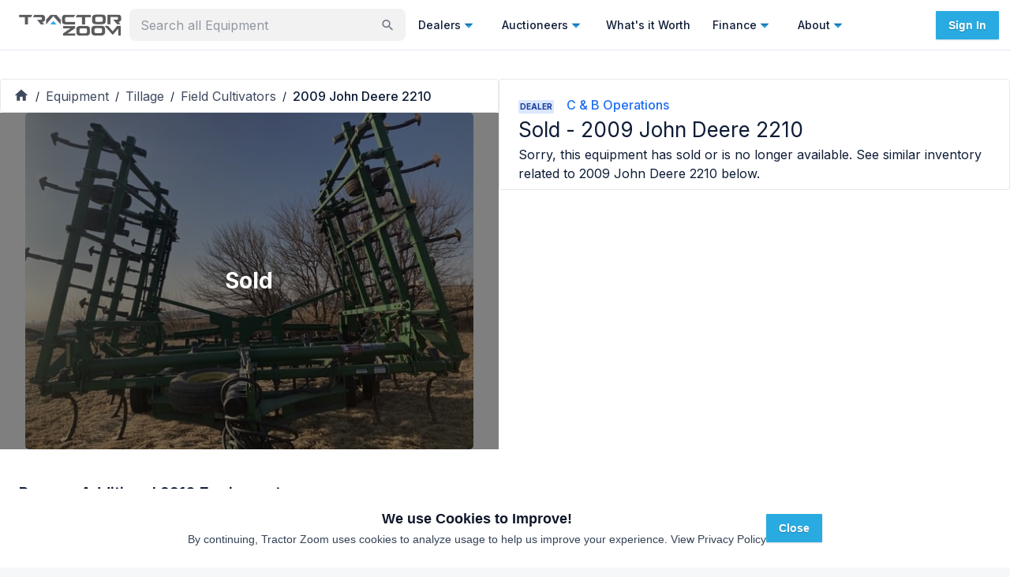

--- FILE ---
content_type: text/html; charset=utf-8
request_url: https://tractorzoom.com/equipment/2009-john-deere-2210-cc4397c9-4963-4530-a50d-e53879ea8a9d
body_size: 79025
content:
<!DOCTYPE html><html lang="en" class="__className_472ac2 __variable_472ac2 __variable_434d9e"><head><meta charSet="utf-8"/><meta name="viewport" content="width=device-width, initial-scale=1"/><link rel="preload" href="/_next/static/media/904be59b21bd51cb-s.p.woff2" as="font" crossorigin="" type="font/woff2"/><link rel="preload" href="/_next/static/media/e4af272ccee01ff0-s.p.woff2" as="font" crossorigin="" type="font/woff2"/><link rel="preload" as="image" imageSrcSet="https://tz-images.gumlet.io/lot/2009-john-deere-2210-cc4397c9-4963-4530-a50d-e53879ea8a9d/img-1.jpeg?w=356&amp;q=75&amp;h=auto&amp;format=jpeg 1x, https://tz-images.gumlet.io/lot/2009-john-deere-2210-cc4397c9-4963-4530-a50d-e53879ea8a9d/img-1.jpeg?w=356&amp;q=75&amp;h=auto&amp;format=jpeg 2x" fetchPriority="high"/><link rel="stylesheet" href="/_next/static/css/440f5555dfa0d131.css" data-precedence="next"/><link rel="stylesheet" href="/_next/static/css/9689469c4b0eecae.css" data-precedence="next"/><link rel="preload" as="script" fetchPriority="low" href="/_next/static/chunks/webpack-f85473bfb8d2e89d.js"/><script src="/_next/static/chunks/52774a7f-5dc4aafce0b4c426.js" async=""></script><script src="/_next/static/chunks/fd9d1056-5b22d8e873535966.js" async=""></script><script src="/_next/static/chunks/9100-9f2cf0e60478c240.js" async=""></script><script src="/_next/static/chunks/main-app-090a95b5b0f5cd02.js" async=""></script><script src="/_next/static/chunks/app/equipment/layout-790b166f6e7845c6.js" async=""></script><script src="/_next/static/chunks/0e5ce63c-2dfbc7c5cc4cd141.js" async=""></script><script src="/_next/static/chunks/30a37ab2-fba60308600f1b3a.js" async=""></script><script src="/_next/static/chunks/1868-4b148e5e6cf9b952.js" async=""></script><script src="/_next/static/chunks/7387-28dcc6b92552836e.js" async=""></script><script src="/_next/static/chunks/4818-2e3c21ab2ac12b16.js" async=""></script><script src="/_next/static/chunks/365-97c51a5f2a3f30b6.js" async=""></script><script src="/_next/static/chunks/3805-2588a78c53318056.js" async=""></script><script src="/_next/static/chunks/2972-dda1c67b42c9d646.js" async=""></script><script src="/_next/static/chunks/4407-37b09fa3b4b8fb91.js" async=""></script><script src="/_next/static/chunks/3382-41207349008dd06c.js" async=""></script><script src="/_next/static/chunks/3251-93886ed6c0d76bb3.js" async=""></script><script src="/_next/static/chunks/3035-f13feccf1b8ae2be.js" async=""></script><script src="/_next/static/chunks/4499-d379bda2d0cd70e8.js" async=""></script><script src="/_next/static/chunks/1080-6efb9dd66c680ff9.js" async=""></script><script src="/_next/static/chunks/8671-fae78d18649921c1.js" async=""></script><script src="/_next/static/chunks/8227-e82b8a8cce18916a.js" async=""></script><script src="/_next/static/chunks/7805-5581b22ebf672df8.js" async=""></script><script src="/_next/static/chunks/3081-78b806ae7365fa58.js" async=""></script><script src="/_next/static/chunks/5987-f35adf5938dbb70f.js" async=""></script><script src="/_next/static/chunks/2066-7a986a8d1d9101b4.js" async=""></script><script src="/_next/static/chunks/7314-25e6482f658ed729.js" async=""></script><script src="/_next/static/chunks/7925-51374e820a22a26b.js" async=""></script><script src="/_next/static/chunks/9073-e80cc553988f1085.js" async=""></script><script src="/_next/static/chunks/6521-fc2f7c24e6204262.js" async=""></script><script src="/_next/static/chunks/5998-925eea86776a8cb1.js" async=""></script><script src="/_next/static/chunks/4105-89f46b171a149a45.js" async=""></script><script src="/_next/static/chunks/8303-82a781c02a49378e.js" async=""></script><script src="/_next/static/chunks/8540-8799eea62cbcecf0.js" async=""></script><script src="/_next/static/chunks/7702-0980a9a18f81a85d.js" async=""></script><script src="/_next/static/chunks/9043-0587c0625bd3814a.js" async=""></script><script src="/_next/static/chunks/8719-98f90c3003b4b2dd.js" async=""></script><script src="/_next/static/chunks/1388-84e4e80654bfca56.js" async=""></script><script src="/_next/static/chunks/8275-19d6caf253329111.js" async=""></script><script src="/_next/static/chunks/5139-db3659983d3d3a0d.js" async=""></script><script src="/_next/static/chunks/1746-de9b098f9469229a.js" async=""></script><script src="/_next/static/chunks/app/equipment/%5B%5B...slug%5D%5D/page-0ce053acc6f30518.js" async=""></script><script src="/_next/static/chunks/2748-5fac42e92afb051b.js" async=""></script><script src="/_next/static/chunks/6689-9bb90f65f2e6b336.js" async=""></script><script src="/_next/static/chunks/912-37be0e43538c1bd3.js" async=""></script><script src="/_next/static/chunks/app/layout-d5ee8bfc7099e73a.js" async=""></script><script src="/_next/static/chunks/app/error-cc557c0b8933637f.js" async=""></script><script src="/_next/static/chunks/app/global-error-46f7603b92af08f3.js" async=""></script><script src="/_next/static/chunks/4097-73f79942931aa08f.js" async=""></script><script src="/_next/static/chunks/app/not-found-896962d7e0be5965.js" async=""></script><link rel="preload" href="https://js-na2.hsforms.net/forms/v2.js" as="script"/><link rel="preconnect" fetchPriority="high" href="https://tractorzoom.gumlet.io"/><link rel="preconnect" href="https://connect.facebook.net"/><link rel="canonical" href="https://tractorzoom.com/equipment/2009-john-deere-2210-cc4397c9-4963-4530-a50d-e53879ea8a9d"/><link rel="canonical" href="https://tractorzoom.com/equipment/2009-john-deere-2210-cc4397c9-4963-4530-a50d-e53879ea8a9d"/><title>SOLD - 2009 John Deere 2210 Stock No. 301562 Tillage with 34.5 ft | Tractor Zoom</title><meta name="description" content="SOLD - 2009 John Deere 2210 Stock No. 301562 with 34.5 ft from C &amp; B Operations in Ida Grove, Iowa. Shop similar equipment and browse additional Tillage for sale at Tractor Zoom today."/><link rel="canonical" href="https://tractorzoom.com/equipment/2009-john-deere-2210-cc4397c9-4963-4530-a50d-e53879ea8a9d"/><meta property="og:title" content="SOLD - 2009 John Deere 2210 Stock No. 301562 Tillage with 34.5 ft | Tractor Zoom"/><meta property="og:description" content="SOLD - 2009 John Deere 2210 Stock No. 301562 with 34.5 ft from C &amp; B Operations in Ida Grove, Iowa. Shop similar equipment and browse additional Tillage for sale at Tractor Zoom today."/><meta property="og:image" content="https://tz-images.gumlet.io/lot/2009-john-deere-2210-cc4397c9-4963-4530-a50d-e53879ea8a9d/img-1.jpeg?w=300&amp;q=75&amp;format=auto"/><meta name="twitter:card" content="summary"/><meta name="twitter:site" content="@TractorZoom"/><meta name="twitter:title" content="SOLD - 2009 John Deere 2210 Stock No. 301562 Tillage with 34.5 ft | Tractor Zoom"/><meta name="twitter:description" content="SOLD - 2009 John Deere 2210 Stock No. 301562 with 34.5 ft from C &amp; B Operations in Ida Grove, Iowa. Shop similar equipment and browse additional Tillage for sale at Tractor Zoom today."/><meta name="twitter:image" content="https://tz-images.gumlet.io/lot/2009-john-deere-2210-cc4397c9-4963-4530-a50d-e53879ea8a9d/img-1.jpeg?w=300&amp;q=75&amp;format=auto"/><meta name="next-size-adjust"/><script src="/_next/static/chunks/polyfills-42372ed130431b0a.js" noModule=""></script><style data-emotion="mui m4xnwx ct9vl7 rb7d3j 1acx7ab y74jut 1t3xbl9 1prfaxn 1b04h04 llgr82 xo3r6j 1k371a6 fvlj8l u1kr9d 68kksf 1x79n4p twgqh4 1mbdz04 919eu4 vlkg7t 10evrz0 s2nlc0 rngi5y vubbuv 131ihte 1b7b3zr ehtdv4 1hyfx7x 1a8zpqg 9lwknm n8i8z8 1jw2jz7 1cc9zc1 1dhfhym 1v5cvtm 1rtitvw 1hkyo9b 1g7hhe9 1a1jjw0 13252aw 1pvyvms 1u3o7g5 rg430p 1yaaqxt 1md81co 1821gv5 1v4neeq crpqtm 1kuy7z7 q4swij gjpr45 nhb8h9 11zj6l5 18ys02n j9ojnc 3mf706 kjafn5 1motijj 17zl3br 1m9yvjt 1551sgl 0 1upl9lk x1sij0 xlslq5 p023e3 op3ppg zcmv7m 1jke4yk hbp6xv 3j9385 yzupv2 1b40o8g 7s17w1 388q29 1izskoq ed4xeg an1eo8 1lv4fcl 79elbk wx1ttj 1qw96cp a8qiuw j81tdc 16lfj6j 1jc8l5b t9qu9k rwspgl 6xr6tb 1b99lna 1ghkiwd 1dqn28w j7qwjs 114n22q btgybw zgyxim 5vsu11 awf2mn dk0vd8 530ll9 1h3jpt0 hp3sne 100vuwi 1muz0ws 5osk5n npf0ud">html{-webkit-font-smoothing:antialiased;-moz-osx-font-smoothing:grayscale;box-sizing:border-box;-webkit-text-size-adjust:100%;}*,*::before,*::after{box-sizing:inherit;}strong,b{font-weight:700;}body{margin:0;color:#0e1c36;font-family:inherit;font-weight:400;font-size:1rem;line-height:1.5;background-color:#F6F7F9;}@media print{body{background-color:#fff;}}body::backdrop{background-color:#F6F7F9;}.mui-ct9vl7{-webkit-text-decoration:none;text-decoration:none;}.mui-ct9vl7:hover{-webkit-text-decoration:underline;text-decoration:underline;}.mui-rb7d3j{margin:0;font:inherit;color:#1f6ef3;-webkit-text-decoration:none;text-decoration:none;}.mui-rb7d3j:hover{-webkit-text-decoration:underline;text-decoration:underline;}.mui-1acx7ab{max-width:350px;min-width:158px;width:100%;}.mui-1acx7ab.Mui-focused .MuiAutocomplete-clearIndicator{visibility:visible;}@media (pointer: fine){.mui-1acx7ab:hover .MuiAutocomplete-clearIndicator{visibility:visible;}}.mui-1acx7ab .MuiAutocomplete-tag{margin:3px;max-width:calc(100% - 6px);}.mui-1acx7ab .MuiAutocomplete-inputRoot{-webkit-box-flex-wrap:wrap;-webkit-flex-wrap:wrap;-ms-flex-wrap:wrap;flex-wrap:wrap;}.MuiAutocomplete-hasPopupIcon.mui-1acx7ab .MuiAutocomplete-inputRoot,.MuiAutocomplete-hasClearIcon.mui-1acx7ab .MuiAutocomplete-inputRoot{padding-right:30px;}.MuiAutocomplete-hasPopupIcon.MuiAutocomplete-hasClearIcon.mui-1acx7ab .MuiAutocomplete-inputRoot{padding-right:56px;}.mui-1acx7ab .MuiAutocomplete-inputRoot .MuiAutocomplete-input{width:0;min-width:30px;}.mui-1acx7ab .MuiInput-root{padding-bottom:1px;}.mui-1acx7ab .MuiInput-root .MuiInput-input{padding:4px 4px 4px 0px;}.mui-1acx7ab .MuiInput-root.MuiInputBase-sizeSmall .MuiInput-input{padding:2px 4px 3px 0;}.mui-1acx7ab .MuiOutlinedInput-root{padding:9px;}.MuiAutocomplete-hasPopupIcon.mui-1acx7ab .MuiOutlinedInput-root,.MuiAutocomplete-hasClearIcon.mui-1acx7ab .MuiOutlinedInput-root{padding-right:39px;}.MuiAutocomplete-hasPopupIcon.MuiAutocomplete-hasClearIcon.mui-1acx7ab .MuiOutlinedInput-root{padding-right:65px;}.mui-1acx7ab .MuiOutlinedInput-root .MuiAutocomplete-input{padding:7.5px 4px 7.5px 5px;}.mui-1acx7ab .MuiOutlinedInput-root .MuiAutocomplete-endAdornment{right:9px;}.mui-1acx7ab .MuiOutlinedInput-root.MuiInputBase-sizeSmall{padding-top:6px;padding-bottom:6px;padding-left:6px;}.mui-1acx7ab .MuiOutlinedInput-root.MuiInputBase-sizeSmall .MuiAutocomplete-input{padding:2.5px 4px 2.5px 8px;}.mui-1acx7ab .MuiFilledInput-root{padding-top:19px;padding-left:8px;}.MuiAutocomplete-hasPopupIcon.mui-1acx7ab .MuiFilledInput-root,.MuiAutocomplete-hasClearIcon.mui-1acx7ab .MuiFilledInput-root{padding-right:39px;}.MuiAutocomplete-hasPopupIcon.MuiAutocomplete-hasClearIcon.mui-1acx7ab .MuiFilledInput-root{padding-right:65px;}.mui-1acx7ab .MuiFilledInput-root .MuiFilledInput-input{padding:7px 4px;}.mui-1acx7ab .MuiFilledInput-root .MuiAutocomplete-endAdornment{right:9px;}.mui-1acx7ab .MuiFilledInput-root.MuiInputBase-sizeSmall{padding-bottom:1px;}.mui-1acx7ab .MuiFilledInput-root.MuiInputBase-sizeSmall .MuiFilledInput-input{padding:2.5px 4px;}.mui-1acx7ab .MuiInputBase-hiddenLabel{padding-top:8px;}.mui-1acx7ab .MuiFilledInput-root.MuiInputBase-hiddenLabel{padding-top:0;padding-bottom:0;}.mui-1acx7ab .MuiFilledInput-root.MuiInputBase-hiddenLabel .MuiAutocomplete-input{padding-top:16px;padding-bottom:17px;}.mui-1acx7ab .MuiFilledInput-root.MuiInputBase-hiddenLabel.MuiInputBase-sizeSmall .MuiAutocomplete-input{padding-top:8px;padding-bottom:9px;}.mui-1acx7ab .MuiAutocomplete-input{-webkit-box-flex:1;-webkit-flex-grow:1;-ms-flex-positive:1;flex-grow:1;text-overflow:ellipsis;opacity:1;}.mui-1acx7ab .MuiAutocomplete-clearIndicator{display:none;}.mui-1acx7ab .MuiAutocomplete-inputRoot{-webkit-box-flex-wrap:nowrap;-webkit-flex-wrap:nowrap;-ms-flex-wrap:nowrap;flex-wrap:nowrap;padding-bottom:4px!important;padding-right:8px!important;padding-top:5px!important;}.mui-y74jut input{font-size:16px;}.mui-1t3xbl9{display:-webkit-inline-box;display:-webkit-inline-flex;display:-ms-inline-flexbox;display:inline-flex;-webkit-flex-direction:column;-ms-flex-direction:column;flex-direction:column;position:relative;min-width:0;padding:0;margin:0;border:0;vertical-align:top;width:100%;}.mui-1t3xbl9 input{font-size:16px;}@-webkit-keyframes mui-auto-fill{from{display:block;}}@keyframes mui-auto-fill{from{display:block;}}@-webkit-keyframes mui-auto-fill-cancel{from{display:block;}}@keyframes mui-auto-fill-cancel{from{display:block;}}.mui-1b04h04{font-family:inherit;font-weight:400;font-size:1rem;line-height:1.4375em;color:#0e1c36;box-sizing:border-box;position:relative;cursor:text;display:-webkit-inline-box;display:-webkit-inline-flex;display:-ms-inline-flexbox;display:inline-flex;-webkit-align-items:center;-webkit-box-align:center;-ms-flex-align:center;align-items:center;width:100%;position:relative;background-color:rgba(0, 0, 0, 0.06);border-top-left-radius:4px;border-top-right-radius:4px;-webkit-transition:background-color 200ms cubic-bezier(0.0, 0, 0.2, 1) 0ms;transition:background-color 200ms cubic-bezier(0.0, 0, 0.2, 1) 0ms;padding-right:12px;background-color:rgba(0, 0, 0, 0.05);border:2px solid transparent;border-radius:8px;}.mui-1b04h04.Mui-disabled{color:rgba(0, 0, 0, 0.25);cursor:default;}.mui-1b04h04:hover{background-color:rgba(0, 0, 0, 0.09);}@media (hover: none){.mui-1b04h04:hover{background-color:rgba(0, 0, 0, 0.06);}}.mui-1b04h04.Mui-focused{background-color:rgba(0, 0, 0, 0.06);}.mui-1b04h04.Mui-disabled{background-color:rgba(0, 0, 0, 0.12);}.mui-1b04h04.Mui-error{border:2px solid #c3134f;}.mui-1b04h04.Mui-focused{border:2px solid #1f6ef3;}.mui-1b04h04:hover{background-color:rgba(0, 0, 0, 0.08);}.mui-llgr82{font:inherit;letter-spacing:inherit;color:currentColor;padding:4px 0 5px;border:0;box-sizing:content-box;background:none;height:1.4375em;margin:0;-webkit-tap-highlight-color:transparent;display:block;min-width:0;width:100%;-webkit-animation-name:mui-auto-fill-cancel;animation-name:mui-auto-fill-cancel;-webkit-animation-duration:10ms;animation-duration:10ms;padding-top:1px;padding-top:21px;padding-right:0;padding-bottom:4px;padding-left:12px;}.mui-llgr82::-webkit-input-placeholder{color:currentColor;opacity:0.42;-webkit-transition:opacity 200ms cubic-bezier(0.4, 0, 0.2, 1) 0ms;transition:opacity 200ms cubic-bezier(0.4, 0, 0.2, 1) 0ms;}.mui-llgr82::-moz-placeholder{color:currentColor;opacity:0.42;-webkit-transition:opacity 200ms cubic-bezier(0.4, 0, 0.2, 1) 0ms;transition:opacity 200ms cubic-bezier(0.4, 0, 0.2, 1) 0ms;}.mui-llgr82:-ms-input-placeholder{color:currentColor;opacity:0.42;-webkit-transition:opacity 200ms cubic-bezier(0.4, 0, 0.2, 1) 0ms;transition:opacity 200ms cubic-bezier(0.4, 0, 0.2, 1) 0ms;}.mui-llgr82::-ms-input-placeholder{color:currentColor;opacity:0.42;-webkit-transition:opacity 200ms cubic-bezier(0.4, 0, 0.2, 1) 0ms;transition:opacity 200ms cubic-bezier(0.4, 0, 0.2, 1) 0ms;}.mui-llgr82:focus{outline:0;}.mui-llgr82:invalid{box-shadow:none;}.mui-llgr82::-webkit-search-decoration{-webkit-appearance:none;}label[data-shrink=false]+.MuiInputBase-formControl .mui-llgr82::-webkit-input-placeholder{opacity:0!important;}label[data-shrink=false]+.MuiInputBase-formControl .mui-llgr82::-moz-placeholder{opacity:0!important;}label[data-shrink=false]+.MuiInputBase-formControl .mui-llgr82:-ms-input-placeholder{opacity:0!important;}label[data-shrink=false]+.MuiInputBase-formControl .mui-llgr82::-ms-input-placeholder{opacity:0!important;}label[data-shrink=false]+.MuiInputBase-formControl .mui-llgr82:focus::-webkit-input-placeholder{opacity:0.42;}label[data-shrink=false]+.MuiInputBase-formControl .mui-llgr82:focus::-moz-placeholder{opacity:0.42;}label[data-shrink=false]+.MuiInputBase-formControl .mui-llgr82:focus:-ms-input-placeholder{opacity:0.42;}label[data-shrink=false]+.MuiInputBase-formControl .mui-llgr82:focus::-ms-input-placeholder{opacity:0.42;}.mui-llgr82.Mui-disabled{opacity:1;-webkit-text-fill-color:rgba(0, 0, 0, 0.25);}.mui-llgr82:-webkit-autofill{-webkit-animation-duration:5000s;animation-duration:5000s;-webkit-animation-name:mui-auto-fill;animation-name:mui-auto-fill;}.mui-llgr82:-webkit-autofill{border-top-left-radius:inherit;border-top-right-radius:inherit;}.mui-xo3r6j{-webkit-user-select:none;-moz-user-select:none;-ms-user-select:none;user-select:none;width:1em;height:1em;display:inline-block;fill:currentColor;-webkit-flex-shrink:0;-ms-flex-negative:0;flex-shrink:0;-webkit-transition:fill 200ms cubic-bezier(0.4, 0, 0.2, 1) 0ms;transition:fill 200ms cubic-bezier(0.4, 0, 0.2, 1) 0ms;font-size:1.5rem;color:#6e7686;cursor:pointer;font-size:22px;padding-right:3px;}.mui-xo3r6j:hover{color:#0e1c36;}@media print{.mui-1k371a6{position:absolute!important;}}.mui-fvlj8l{text-align:center;-webkit-flex:0 0 auto;-ms-flex:0 0 auto;flex:0 0 auto;font-size:1.5rem;padding:8px;border-radius:50%;overflow:visible;color:rgba(0, 0, 0, 0.54);-webkit-transition:background-color 150ms cubic-bezier(0.4, 0, 0.2, 1) 0ms;transition:background-color 150ms cubic-bezier(0.4, 0, 0.2, 1) 0ms;border:1px solid #E5E8EB;border-radius:0;}.mui-fvlj8l:hover{background-color:rgba(0, 0, 0, 0.04);}@media (hover: none){.mui-fvlj8l:hover{background-color:transparent;}}.mui-fvlj8l.Mui-disabled{background-color:transparent;color:rgba(0, 0, 0, 0.26);}.mui-u1kr9d{display:-webkit-inline-box;display:-webkit-inline-flex;display:-ms-inline-flexbox;display:inline-flex;-webkit-align-items:center;-webkit-box-align:center;-ms-flex-align:center;align-items:center;-webkit-box-pack:center;-ms-flex-pack:center;-webkit-justify-content:center;justify-content:center;position:relative;box-sizing:border-box;-webkit-tap-highlight-color:transparent;background-color:transparent;outline:0;border:0;margin:0;border-radius:0;padding:0;cursor:pointer;-webkit-user-select:none;-moz-user-select:none;-ms-user-select:none;user-select:none;vertical-align:middle;-moz-appearance:none;-webkit-appearance:none;-webkit-text-decoration:none;text-decoration:none;color:inherit;text-align:center;-webkit-flex:0 0 auto;-ms-flex:0 0 auto;flex:0 0 auto;font-size:1.5rem;padding:8px;border-radius:50%;overflow:visible;color:rgba(0, 0, 0, 0.54);-webkit-transition:background-color 150ms cubic-bezier(0.4, 0, 0.2, 1) 0ms;transition:background-color 150ms cubic-bezier(0.4, 0, 0.2, 1) 0ms;border:1px solid #E5E8EB;border-radius:0;}.mui-u1kr9d::-moz-focus-inner{border-style:none;}.mui-u1kr9d.Mui-disabled{pointer-events:none;cursor:default;}@media print{.mui-u1kr9d{-webkit-print-color-adjust:exact;color-adjust:exact;}}.mui-u1kr9d:hover{background-color:rgba(0, 0, 0, 0.04);}@media (hover: none){.mui-u1kr9d:hover{background-color:transparent;}}.mui-u1kr9d.Mui-disabled{background-color:transparent;color:rgba(0, 0, 0, 0.26);}.mui-68kksf{-webkit-user-select:none;-moz-user-select:none;-ms-user-select:none;user-select:none;width:1em;height:1em;display:inline-block;fill:currentColor;-webkit-flex-shrink:0;-ms-flex-negative:0;flex-shrink:0;-webkit-transition:fill 200ms cubic-bezier(0.4, 0, 0.2, 1) 0ms;transition:fill 200ms cubic-bezier(0.4, 0, 0.2, 1) 0ms;font-size:1.5rem;color:#29ABE2;}.mui-1x79n4p{z-index:1200;}.mui-1x79n4p .MuiDrawer-paper{width:100%;}.mui-twgqh4{position:fixed;z-index:1300;right:0;bottom:0;top:0;left:0;visibility:hidden;z-index:1200;}.mui-twgqh4 .MuiDrawer-paper{width:100%;}.mui-1mbdz04{z-index:-1;}.mui-919eu4{position:fixed;display:-webkit-box;display:-webkit-flex;display:-ms-flexbox;display:flex;-webkit-align-items:center;-webkit-box-align:center;-ms-flex-align:center;align-items:center;-webkit-box-pack:center;-ms-flex-pack:center;-webkit-justify-content:center;justify-content:center;right:0;bottom:0;top:0;left:0;background-color:rgba(0, 0, 0, 0.5);-webkit-tap-highlight-color:transparent;z-index:-1;}.mui-vlkg7t{overflow-y:auto;display:-webkit-box;display:-webkit-flex;display:-ms-flexbox;display:flex;-webkit-flex-direction:column;-ms-flex-direction:column;flex-direction:column;height:100%;-webkit-flex:1 0 auto;-ms-flex:1 0 auto;flex:1 0 auto;z-index:1200;-webkit-overflow-scrolling:touch;position:fixed;top:0;outline:0;right:0;}.mui-10evrz0{background-color:#fff;color:#0e1c36;-webkit-transition:box-shadow 300ms cubic-bezier(0.4, 0, 0.2, 1) 0ms;transition:box-shadow 300ms cubic-bezier(0.4, 0, 0.2, 1) 0ms;box-shadow:0px 8px 10px -5px rgba(0,0,0,0.2),0px 16px 24px 2px rgba(0,0,0,0.14),0px 6px 30px 5px rgba(0,0,0,0.12);overflow-y:auto;display:-webkit-box;display:-webkit-flex;display:-ms-flexbox;display:flex;-webkit-flex-direction:column;-ms-flex-direction:column;flex-direction:column;height:100%;-webkit-flex:1 0 auto;-ms-flex:1 0 auto;flex:1 0 auto;z-index:1200;-webkit-overflow-scrolling:touch;position:fixed;top:0;outline:0;right:0;}.mui-s2nlc0{text-align:center;-webkit-flex:0 0 auto;-ms-flex:0 0 auto;flex:0 0 auto;font-size:1.5rem;padding:8px;border-radius:50%;overflow:visible;color:rgba(0, 0, 0, 0.54);-webkit-transition:background-color 150ms cubic-bezier(0.4, 0, 0.2, 1) 0ms;transition:background-color 150ms cubic-bezier(0.4, 0, 0.2, 1) 0ms;color:#0e1c36;padding:12px;font-size:1.75rem;margin-top:16px;margin-bottom:16px;}.mui-s2nlc0:hover{background-color:rgba(0, 0, 0, 0.04);}@media (hover: none){.mui-s2nlc0:hover{background-color:transparent;}}.mui-s2nlc0:hover{background-color:rgba(14, 28, 54, 0.04);}@media (hover: none){.mui-s2nlc0:hover{background-color:transparent;}}.mui-s2nlc0.Mui-disabled{background-color:transparent;color:rgba(0, 0, 0, 0.26);}.mui-rngi5y{display:-webkit-inline-box;display:-webkit-inline-flex;display:-ms-inline-flexbox;display:inline-flex;-webkit-align-items:center;-webkit-box-align:center;-ms-flex-align:center;align-items:center;-webkit-box-pack:center;-ms-flex-pack:center;-webkit-justify-content:center;justify-content:center;position:relative;box-sizing:border-box;-webkit-tap-highlight-color:transparent;background-color:transparent;outline:0;border:0;margin:0;border-radius:0;padding:0;cursor:pointer;-webkit-user-select:none;-moz-user-select:none;-ms-user-select:none;user-select:none;vertical-align:middle;-moz-appearance:none;-webkit-appearance:none;-webkit-text-decoration:none;text-decoration:none;color:inherit;text-align:center;-webkit-flex:0 0 auto;-ms-flex:0 0 auto;flex:0 0 auto;font-size:1.5rem;padding:8px;border-radius:50%;overflow:visible;color:rgba(0, 0, 0, 0.54);-webkit-transition:background-color 150ms cubic-bezier(0.4, 0, 0.2, 1) 0ms;transition:background-color 150ms cubic-bezier(0.4, 0, 0.2, 1) 0ms;color:#0e1c36;padding:12px;font-size:1.75rem;margin-top:16px;margin-bottom:16px;}.mui-rngi5y::-moz-focus-inner{border-style:none;}.mui-rngi5y.Mui-disabled{pointer-events:none;cursor:default;}@media print{.mui-rngi5y{-webkit-print-color-adjust:exact;color-adjust:exact;}}.mui-rngi5y:hover{background-color:rgba(0, 0, 0, 0.04);}@media (hover: none){.mui-rngi5y:hover{background-color:transparent;}}.mui-rngi5y:hover{background-color:rgba(14, 28, 54, 0.04);}@media (hover: none){.mui-rngi5y:hover{background-color:transparent;}}.mui-rngi5y.Mui-disabled{background-color:transparent;color:rgba(0, 0, 0, 0.26);}.mui-vubbuv{-webkit-user-select:none;-moz-user-select:none;-ms-user-select:none;user-select:none;width:1em;height:1em;display:inline-block;fill:currentColor;-webkit-flex-shrink:0;-ms-flex-negative:0;flex-shrink:0;-webkit-transition:fill 200ms cubic-bezier(0.4, 0, 0.2, 1) 0ms;transition:fill 200ms cubic-bezier(0.4, 0, 0.2, 1) 0ms;font-size:1.5rem;}.mui-131ihte{position:relative;display:-webkit-box;display:-webkit-flex;display:-ms-flexbox;display:flex;-webkit-align-items:center;-webkit-box-align:center;-ms-flex-align:center;align-items:center;-webkit-box-pack:center;-ms-flex-pack:center;-webkit-justify-content:center;justify-content:center;-webkit-flex-shrink:0;-ms-flex-negative:0;flex-shrink:0;width:40px;height:40px;font-family:Roboto,Helvetica,Arial,sans-serif;font-size:1.25rem;line-height:1;border-radius:50%;overflow:hidden;-webkit-user-select:none;-moz-user-select:none;-ms-user-select:none;user-select:none;color:#F6F7F9;background-color:#bdbdbd;background-color:#9FA5AF;}.mui-1b7b3zr{margin:0;font-family:inherit;font-weight:400;font-size:1rem;line-height:1.5;font-weight:500;font-size:18px;}.mui-ehtdv4{margin:0;font-family:inherit;font-weight:400;font-size:1rem;line-height:1.5;color:#6e7686;font-size:12px;}.mui-1hyfx7x{display:none;}.mui-1a8zpqg{background-color:#FAFBFC;}.mui-9lwknm{margin:0;font-family:inherit;font-weight:400;font-size:1rem;line-height:1.5;font-weight:500;font-size:18px;color:#0e1c36;}.mui-n8i8z8{margin-bottom:0;width:100%;}.mui-1jw2jz7{font-weight:700;font-size:10px;border-radius:2px;padding:1px 2px 1px 2px;background-color:#DAE7FE;color:#173999;}.mui-1cc9zc1{display:-webkit-box;display:-webkit-flex;display:-ms-flexbox;display:flex;-webkit-flex-direction:column;-ms-flex-direction:column;flex-direction:column;gap:16px;margin-top:16px;justify-self:flex-end;}.mui-1dhfhym{display:-webkit-box;display:-webkit-flex;display:-ms-flexbox;display:flex;-webkit-flex-direction:row;-ms-flex-direction:row;flex-direction:row;-webkit-align-items:center;-webkit-box-align:center;-ms-flex-align:center;align-items:center;gap:16px;-webkit-box-pack:center;-ms-flex-pack:center;-webkit-justify-content:center;justify-content:center;}.mui-1v5cvtm{color:#6e7686;}.mui-1rtitvw{-webkit-text-decoration:none;text-decoration:none;color:#6e7686;}.mui-1rtitvw:hover{-webkit-text-decoration:underline;text-decoration:underline;}.mui-1hkyo9b{margin:0;font:inherit;color:#1f6ef3;-webkit-text-decoration:none;text-decoration:none;color:#6e7686;}.mui-1hkyo9b:hover{-webkit-text-decoration:underline;text-decoration:underline;}.mui-1g7hhe9{display:-webkit-box;display:-webkit-flex;display:-ms-flexbox;display:flex;-webkit-flex-direction:row;-ms-flex-direction:row;flex-direction:row;gap:8px;-webkit-box-pack:center;-ms-flex-pack:center;-webkit-justify-content:center;justify-content:center;}.mui-1a1jjw0{color:#6e7686;font-size:10px;}.mui-13252aw{-webkit-text-decoration:none;text-decoration:none;color:#6e7686;font-size:10px;}.mui-13252aw:hover{-webkit-text-decoration:underline;text-decoration:underline;}.mui-1pvyvms{margin:0;font:inherit;color:#1f6ef3;-webkit-text-decoration:none;text-decoration:none;color:#6e7686;font-size:10px;}.mui-1pvyvms:hover{-webkit-text-decoration:underline;text-decoration:underline;}.mui-1u3o7g5{grid-gap:14px;}@media (min-width:600px){.mui-1u3o7g5{padding:16px 0;}}.mui-rg430p{-webkit-flex-direction:row;-ms-flex-direction:row;flex-direction:row;grid-gap:14px;}@media (min-width:600px){.mui-rg430p{padding:16px 0;}}@media (min-width:1200px){.mui-1yaaqxt{gap:3px;}.mui-1yaaqxt>div{position:-webkit-sticky;position:sticky;top:18px;}}@media (min-width:1200px){.mui-1md81co{gap:3px;}.mui-1md81co>div{position:-webkit-sticky;position:sticky;top:18px;}}.mui-1821gv5{display:-webkit-box;display:-webkit-flex;display:-ms-flexbox;display:flex;-webkit-flex-direction:column;-ms-flex-direction:column;flex-direction:column;gap:8px;}.mui-1v4neeq{border:1px solid #E5E8EB;-webkit-align-items:center;-webkit-box-align:center;-ms-flex-align:center;align-items:center;display:-webkit-box;display:-webkit-flex;display:-ms-flexbox;display:flex;-webkit-box-pack:justify;-webkit-justify-content:space-between;justify-content:space-between;padding-left:16px;padding-right:16px;padding-top:8px;padding-bottom:8px;}.mui-crpqtm{background-color:#fff;color:#0e1c36;-webkit-transition:box-shadow 300ms cubic-bezier(0.4, 0, 0.2, 1) 0ms;transition:box-shadow 300ms cubic-bezier(0.4, 0, 0.2, 1) 0ms;border-radius:4px;box-shadow:none;border:1px solid #E5E8EB;-webkit-align-items:center;-webkit-box-align:center;-ms-flex-align:center;align-items:center;display:-webkit-box;display:-webkit-flex;display:-ms-flexbox;display:flex;-webkit-box-pack:justify;-webkit-justify-content:space-between;justify-content:space-between;padding-left:16px;padding-right:16px;padding-top:8px;padding-bottom:8px;}.mui-1kuy7z7{font-size:14px;}.mui-q4swij{font-size:14px;}.mui-gjpr45{margin:0;font-family:inherit;font-weight:400;font-size:1rem;line-height:1.5;color:inherit;font-size:14px;}.mui-nhb8h9{display:-webkit-box;display:-webkit-flex;display:-ms-flexbox;display:flex;-webkit-box-flex-wrap:wrap;-webkit-flex-wrap:wrap;-ms-flex-wrap:wrap;flex-wrap:wrap;-webkit-align-items:center;-webkit-box-align:center;-ms-flex-align:center;align-items:center;padding:0;margin:0;list-style:none;}.mui-11zj6l5{-webkit-text-decoration:none;text-decoration:none;color:inherit;font-size:16px;opacity:.8;}.mui-11zj6l5:hover{-webkit-text-decoration:underline;text-decoration:underline;}.mui-18ys02n{margin:0;font:inherit;color:inherit;-webkit-text-decoration:none;text-decoration:none;color:inherit;font-size:16px;opacity:.8;}.mui-18ys02n:hover{-webkit-text-decoration:underline;text-decoration:underline;}.mui-j9ojnc{-webkit-user-select:none;-moz-user-select:none;-ms-user-select:none;user-select:none;width:1em;height:1em;display:inline-block;fill:currentColor;-webkit-flex-shrink:0;-ms-flex-negative:0;flex-shrink:0;-webkit-transition:fill 200ms cubic-bezier(0.4, 0, 0.2, 1) 0ms;transition:fill 200ms cubic-bezier(0.4, 0, 0.2, 1) 0ms;font-size:1.25rem;margin-bottom:3px;}.mui-3mf706{display:-webkit-box;display:-webkit-flex;display:-ms-flexbox;display:flex;-webkit-user-select:none;-moz-user-select:none;-ms-user-select:none;user-select:none;margin-left:8px;margin-right:8px;}.mui-kjafn5{display:-webkit-box;display:-webkit-flex;display:-ms-flexbox;display:flex;position:relative;}.mui-1motijj{border-radius:5px;height:100%;margin:auto;max-height:100%;max-width:90%;object-fit:contain;}.mui-17zl3br{background:rgba(0,0,0,0.5);color:white;height:100%;left:0;position:absolute;top:0;width:100%;}.mui-1m9yvjt{display:-webkit-box;display:-webkit-flex;display:-ms-flexbox;display:flex;-webkit-flex-direction:column;-ms-flex-direction:column;flex-direction:column;left:50%;position:absolute;text-align:center;top:50%;-webkit-transform:translate(-50%, -50%);-moz-transform:translate(-50%, -50%);-ms-transform:translate(-50%, -50%);transform:translate(-50%, -50%);}.mui-1551sgl{margin:0;font-family:inherit;font-weight:400;font-size:1rem;line-height:1.5;color:white;font-size:28px;font-weight:700;}.mui-1upl9lk{background-color:#fff;color:#0e1c36;-webkit-transition:box-shadow 300ms cubic-bezier(0.4, 0, 0.2, 1) 0ms;transition:box-shadow 300ms cubic-bezier(0.4, 0, 0.2, 1) 0ms;border-radius:4px;box-shadow:none;border:1px solid #E5E8EB;padding:24px;padding-bottom:8px;padding-top:20px;}.mui-x1sij0{display:-webkit-box;display:-webkit-flex;display:-ms-flexbox;display:flex;-webkit-align-items:baseline;-webkit-box-align:baseline;-ms-flex-align:baseline;align-items:baseline;}.mui-xlslq5{font-weight:700;font-size:10px;border-radius:2px;padding:1px 2px 1px 2px;background-color:#DAE7FE;color:#183A99;}.mui-p023e3{-webkit-text-decoration:none;text-decoration:none;font-weight:500;}.mui-p023e3:hover{-webkit-text-decoration:underline;text-decoration:underline;}.mui-op3ppg{margin:0;font:inherit;color:#1f6ef3;-webkit-text-decoration:none;text-decoration:none;font-weight:500;}.mui-op3ppg:hover{-webkit-text-decoration:underline;text-decoration:underline;}.mui-zcmv7m{margin:0;font-family:inherit;font-weight:400;font-size:1rem;line-height:1.5;font-size:16px;}.mui-1jke4yk{position:relative;width:100%;}.mui-hbp6xv{padding-bottom:24px;padding-top:24px;padding-left:12px;padding-right:12px;}.mui-3j9385{margin:0;font-family:inherit;font-weight:400;font-size:1rem;line-height:1.5;font-size:20px;font-weight:600;}.mui-yzupv2{margin:0;font-family:inherit;font-weight:400;font-size:1rem;line-height:1.5;font-size:16px;margin:12px;}.mui-1b40o8g{display:grid;grid-gap:4px;grid-template-columns:0px repeat(8, minmax(275px, calc(100% - 40px))) 0px;overflow-x:auto;scroll-snap-type:x proximity;}.mui-1b40o8g:before,.mui-1b40o8g:after{content:'';}@media (min-width: 960px){.mui-1b40o8g{grid-gap:12px;grid-template-columns:10px repeat(8, 300px) 10px;}}@media (min-width: 1280px){.mui-1b40o8g{grid-gap:12px;grid-template-columns:10px repeat(8, 330px) 10px;}}.mui-7s17w1{scroll-snap-align:center;}.mui-388q29{box-sizing:border-box;position:relative;width:100%;padding:2px;}.mui-1izskoq{box-sizing:border-box;position:relative;width:100%;padding:2px;}.mui-ed4xeg{border-radius:5px;box-sizing:border-box;margin:auto;margin-bottom:8px;max-width:572px;min-width:275px;border:1px solid #CFD2D7;}.mui-ed4xeg .carousel-nav-button{display:none;}.mui-ed4xeg:hover{background-color:#F5F5F5;border-color:#BEBEBE;}.mui-ed4xeg:hover .carousel-nav-button{display:-webkit-inline-box;display:-webkit-inline-flex;display:-ms-inline-flexbox;display:inline-flex;}.mui-an1eo8{overflow:hidden;border-radius:5px;box-sizing:border-box;margin:auto;margin-bottom:8px;max-width:572px;min-width:275px;border:1px solid #CFD2D7;}.mui-an1eo8 .carousel-nav-button{display:none;}.mui-an1eo8:hover{background-color:#F5F5F5;border-color:#BEBEBE;}.mui-an1eo8:hover .carousel-nav-button{display:-webkit-inline-box;display:-webkit-inline-flex;display:-ms-inline-flexbox;display:inline-flex;}.mui-1lv4fcl{background-color:#fff;color:#0e1c36;-webkit-transition:box-shadow 300ms cubic-bezier(0.4, 0, 0.2, 1) 0ms;transition:box-shadow 300ms cubic-bezier(0.4, 0, 0.2, 1) 0ms;border-radius:4px;border:1px solid rgba(0, 0, 0, 0.12);overflow:hidden;border-radius:5px;box-sizing:border-box;margin:auto;margin-bottom:8px;max-width:572px;min-width:275px;border:1px solid #CFD2D7;}.mui-1lv4fcl .carousel-nav-button{display:none;}.mui-1lv4fcl:hover{background-color:#F5F5F5;border-color:#BEBEBE;}.mui-1lv4fcl:hover .carousel-nav-button{display:-webkit-inline-box;display:-webkit-inline-flex;display:-ms-inline-flexbox;display:inline-flex;}.mui-79elbk{position:relative;}.mui-wx1ttj{display:block;-webkit-background-size:cover;background-size:cover;background-repeat:no-repeat;-webkit-background-position:center;background-position:center;height:0;}.mui-1qw96cp{padding:16px;}.mui-1qw96cp:last-child{padding-bottom:24px;}.mui-a8qiuw{-webkit-align-items:center;-webkit-box-align:center;-ms-flex-align:center;align-items:center;display:-webkit-box;display:-webkit-flex;display:-ms-flexbox;display:flex;-webkit-box-pack:justify;-webkit-justify-content:space-between;justify-content:space-between;margin-bottom:4px;}.mui-j81tdc{margin:0;font-family:inherit;font-weight:400;font-size:1.5rem;line-height:1.334;font-size:14px;text-overflow:ellipsis;}.mui-16lfj6j{-webkit-align-items:center;-webkit-box-align:center;-ms-flex-align:center;align-items:center;display:-webkit-box;display:-webkit-flex;display:-ms-flexbox;display:flex;-webkit-box-pack:justify;-webkit-justify-content:space-between;justify-content:space-between;}.mui-1jc8l5b{-webkit-align-items:center;-webkit-box-align:center;-ms-flex-align:center;align-items:center;display:-webkit-box;display:-webkit-flex;display:-ms-flexbox;display:flex;-webkit-box-pack:justify;-webkit-justify-content:space-between;justify-content:space-between;}.mui-t9qu9k{margin:0;font-family:inherit;font-weight:400;font-size:1rem;line-height:1.5;font-size:22px;font-weight:500;}.mui-rwspgl{margin:0;font-family:inherit;font-weight:400;font-size:1rem;line-height:1.5;font-size:22px;font-weight:500;color:#1F6DF3;}.mui-6xr6tb{color:#6e7686;font-size:14px;font-weight:500;}.mui-1b99lna{margin:0;font-family:inherit;font-weight:400;font-size:1rem;line-height:1.5;color:#6e7686;font-size:14px;font-weight:500;}.mui-1ghkiwd{margin:0;-webkit-flex-shrink:0;-ms-flex-negative:0;flex-shrink:0;border-width:0;border-style:solid;border-color:rgba(0, 0, 0, 0.12);border-bottom-width:thin;background:#CFD2D7;}.mui-1dqn28w{display:-webkit-box;display:-webkit-flex;display:-ms-flexbox;display:flex;-webkit-box-pack:justify;-webkit-justify-content:space-between;justify-content:space-between;margin-top:8px;}.mui-j7qwjs{display:-webkit-box;display:-webkit-flex;display:-ms-flexbox;display:flex;-webkit-flex-direction:column;-ms-flex-direction:column;flex-direction:column;}.mui-114n22q{font-size:10px;font-weight:700;}.mui-btgybw{margin:0;font-family:inherit;font-weight:400;font-size:1rem;line-height:1.5;font-size:10px;font-weight:700;}.mui-zgyxim{-webkit-transition:background-color 250ms cubic-bezier(0.4, 0, 0.2, 1) 0ms,box-shadow 250ms cubic-bezier(0.4, 0, 0.2, 1) 0ms,border-color 250ms cubic-bezier(0.4, 0, 0.2, 1) 0ms;transition:background-color 250ms cubic-bezier(0.4, 0, 0.2, 1) 0ms,box-shadow 250ms cubic-bezier(0.4, 0, 0.2, 1) 0ms,border-color 250ms cubic-bezier(0.4, 0, 0.2, 1) 0ms;background:rgba(14, 28, 54,0.04);color:#6e7686;font-size:12px;font-weight:700;width:92px;}.mui-zgyxim .MuiLoadingButton-startIconLoadingStart,.mui-zgyxim .MuiLoadingButton-endIconLoadingEnd{-webkit-transition:opacity 250ms cubic-bezier(0.4, 0, 0.2, 1) 0ms;transition:opacity 250ms cubic-bezier(0.4, 0, 0.2, 1) 0ms;opacity:0;}.mui-zgyxim.MuiLoadingButton-loading{color:transparent;}.mui-zgyxim:hover{background:rgba(14, 28, 54,0.08);color:#0e1c36;}.mui-5vsu11{font-family:inherit;font-weight:500;font-size:0.875rem;line-height:1.75;text-transform:uppercase;min-width:64px;padding:6px 8px;border-radius:4px;-webkit-transition:background-color 250ms cubic-bezier(0.4, 0, 0.2, 1) 0ms,box-shadow 250ms cubic-bezier(0.4, 0, 0.2, 1) 0ms,border-color 250ms cubic-bezier(0.4, 0, 0.2, 1) 0ms,color 250ms cubic-bezier(0.4, 0, 0.2, 1) 0ms;transition:background-color 250ms cubic-bezier(0.4, 0, 0.2, 1) 0ms,box-shadow 250ms cubic-bezier(0.4, 0, 0.2, 1) 0ms,border-color 250ms cubic-bezier(0.4, 0, 0.2, 1) 0ms,color 250ms cubic-bezier(0.4, 0, 0.2, 1) 0ms;color:#1f6ef3;box-shadow:none;border-radius:8px;font-size:14px;padding:9px 24px;text-transform:capitalize;padding:8px;-webkit-transition:background-color 250ms cubic-bezier(0.4, 0, 0.2, 1) 0ms,box-shadow 250ms cubic-bezier(0.4, 0, 0.2, 1) 0ms,border-color 250ms cubic-bezier(0.4, 0, 0.2, 1) 0ms;transition:background-color 250ms cubic-bezier(0.4, 0, 0.2, 1) 0ms,box-shadow 250ms cubic-bezier(0.4, 0, 0.2, 1) 0ms,border-color 250ms cubic-bezier(0.4, 0, 0.2, 1) 0ms;background:rgba(14, 28, 54,0.04);color:#6e7686;font-size:12px;font-weight:700;width:92px;}.mui-5vsu11:hover{-webkit-text-decoration:none;text-decoration:none;background-color:rgba(31, 110, 243, 0.04);}@media (hover: none){.mui-5vsu11:hover{background-color:transparent;}}.mui-5vsu11.Mui-disabled{color:rgba(0, 0, 0, 0.26);}.mui-5vsu11:hover{box-shadow:none;}.mui-5vsu11.Mui-focusVisible{box-shadow:none;}.mui-5vsu11:active{box-shadow:none;}.mui-5vsu11.Mui-disabled{box-shadow:none;}.mui-5vsu11:hover{background-color:#ECF3FE;}.mui-5vsu11 .MuiLoadingButton-startIconLoadingStart,.mui-5vsu11 .MuiLoadingButton-endIconLoadingEnd{-webkit-transition:opacity 250ms cubic-bezier(0.4, 0, 0.2, 1) 0ms;transition:opacity 250ms cubic-bezier(0.4, 0, 0.2, 1) 0ms;opacity:0;}.mui-5vsu11.MuiLoadingButton-loading{color:transparent;}.mui-5vsu11:hover{background:rgba(14, 28, 54,0.08);color:#0e1c36;}.mui-awf2mn{display:-webkit-inline-box;display:-webkit-inline-flex;display:-ms-inline-flexbox;display:inline-flex;-webkit-align-items:center;-webkit-box-align:center;-ms-flex-align:center;align-items:center;-webkit-box-pack:center;-ms-flex-pack:center;-webkit-justify-content:center;justify-content:center;position:relative;box-sizing:border-box;-webkit-tap-highlight-color:transparent;background-color:transparent;outline:0;border:0;margin:0;border-radius:0;padding:0;cursor:pointer;-webkit-user-select:none;-moz-user-select:none;-ms-user-select:none;user-select:none;vertical-align:middle;-moz-appearance:none;-webkit-appearance:none;-webkit-text-decoration:none;text-decoration:none;color:inherit;font-family:inherit;font-weight:500;font-size:0.875rem;line-height:1.75;text-transform:uppercase;min-width:64px;padding:6px 8px;border-radius:4px;-webkit-transition:background-color 250ms cubic-bezier(0.4, 0, 0.2, 1) 0ms,box-shadow 250ms cubic-bezier(0.4, 0, 0.2, 1) 0ms,border-color 250ms cubic-bezier(0.4, 0, 0.2, 1) 0ms,color 250ms cubic-bezier(0.4, 0, 0.2, 1) 0ms;transition:background-color 250ms cubic-bezier(0.4, 0, 0.2, 1) 0ms,box-shadow 250ms cubic-bezier(0.4, 0, 0.2, 1) 0ms,border-color 250ms cubic-bezier(0.4, 0, 0.2, 1) 0ms,color 250ms cubic-bezier(0.4, 0, 0.2, 1) 0ms;color:#1f6ef3;box-shadow:none;border-radius:8px;font-size:14px;padding:9px 24px;text-transform:capitalize;padding:8px;-webkit-transition:background-color 250ms cubic-bezier(0.4, 0, 0.2, 1) 0ms,box-shadow 250ms cubic-bezier(0.4, 0, 0.2, 1) 0ms,border-color 250ms cubic-bezier(0.4, 0, 0.2, 1) 0ms;transition:background-color 250ms cubic-bezier(0.4, 0, 0.2, 1) 0ms,box-shadow 250ms cubic-bezier(0.4, 0, 0.2, 1) 0ms,border-color 250ms cubic-bezier(0.4, 0, 0.2, 1) 0ms;background:rgba(14, 28, 54,0.04);color:#6e7686;font-size:12px;font-weight:700;width:92px;}.mui-awf2mn::-moz-focus-inner{border-style:none;}.mui-awf2mn.Mui-disabled{pointer-events:none;cursor:default;}@media print{.mui-awf2mn{-webkit-print-color-adjust:exact;color-adjust:exact;}}.mui-awf2mn:hover{-webkit-text-decoration:none;text-decoration:none;background-color:rgba(31, 110, 243, 0.04);}@media (hover: none){.mui-awf2mn:hover{background-color:transparent;}}.mui-awf2mn.Mui-disabled{color:rgba(0, 0, 0, 0.26);}.mui-awf2mn:hover{box-shadow:none;}.mui-awf2mn.Mui-focusVisible{box-shadow:none;}.mui-awf2mn:active{box-shadow:none;}.mui-awf2mn.Mui-disabled{box-shadow:none;}.mui-awf2mn:hover{background-color:#ECF3FE;}.mui-awf2mn .MuiLoadingButton-startIconLoadingStart,.mui-awf2mn .MuiLoadingButton-endIconLoadingEnd{-webkit-transition:opacity 250ms cubic-bezier(0.4, 0, 0.2, 1) 0ms;transition:opacity 250ms cubic-bezier(0.4, 0, 0.2, 1) 0ms;opacity:0;}.mui-awf2mn.MuiLoadingButton-loading{color:transparent;}.mui-awf2mn:hover{background:rgba(14, 28, 54,0.08);color:#0e1c36;}.mui-dk0vd8{-webkit-user-select:none;-moz-user-select:none;-ms-user-select:none;user-select:none;width:1em;height:1em;display:inline-block;fill:currentColor;-webkit-flex-shrink:0;-ms-flex-negative:0;flex-shrink:0;-webkit-transition:fill 200ms cubic-bezier(0.4, 0, 0.2, 1) 0ms;transition:fill 200ms cubic-bezier(0.4, 0, 0.2, 1) 0ms;font-size:1.5rem;font-size:15px;margin-bottom:2px;margin-right:2px;}.mui-530ll9{font-weight:700;font-size:10px;border-radius:2px;padding:1px 2px 1px 2px;background-color:#DFFCED;color:#045C3E;}.mui-1h3jpt0{margin:0;font-family:inherit;font-weight:400;font-size:1rem;line-height:1.5;font-size:22px;font-weight:500;color:#0E9566;}.mui-hp3sne{margin:0;font-family:inherit;font-weight:400;font-size:1rem;line-height:1.5;color:rgba(31, 109, 243, 1);margin-top:4px;}.mui-100vuwi{margin:0;font-family:inherit;font-weight:400;font-size:1rem;line-height:1.5;}.mui-1muz0ws{margin:0;font-family:inherit;font-weight:400;font-size:1rem;line-height:1.5;font-weight:400;color:#6e7686;}.mui-5osk5n{-webkit-text-decoration:none;text-decoration:none;color:#ffffff;margin-bottom:20px;}.mui-5osk5n:hover{-webkit-text-decoration:underline;text-decoration:underline;}.mui-npf0ud{margin:0;font:inherit;color:#1f6ef3;-webkit-text-decoration:none;text-decoration:none;color:#ffffff;margin-bottom:20px;}.mui-npf0ud:hover{-webkit-text-decoration:underline;text-decoration:underline;}</style></head><body><div class="fixed z-50 bottom-0 w-screen h-screen"><div class="fixed z-50 bottom-0 bg-white w-full"><div class="flex flex-col lg:flex-row gap-6 p-6 justify-center items-center"><div class="flex flex-col gap-3"><div class="dark:text-slate-200 text-lg font-semibold text-slate-900 leading-7 font-sans text-center">We use Cookies to Improve!</div><p class="text-slate-700 dark:text-slate-200 text-sm leading-6 font-sans text-center">By continuing, Tractor Zoom uses cookies to analyze usage to help us improve your experience. <a href="https://legal.tractorzoom.com/privacy-policy"> View Privacy Policy</a></p></div><button class="inline-flex items-center justify-center whitespace-nowrap rounded text-sm transition-colors focus-visible:outline-none focus-visible:ring-1 focus-visible:ring-ring disabled:pointer-events-none disabled:opacity-50 font-sans bg-brand text-brand-foreground shadow hover:bg-brand-600 font-semibold [text-shadow:_0_1px_1px_rgb(0_0_0_/_25%)] h-9 px-4 py-2 w-fit" data-cy="cookie-close" color="primary">Close</button></div></div></div><div><div class="h-16"><div class="h-15 bottom-0 top-0 z-50 flex h-full w-full justify-center border-0 border-b border-solid border-slate-200 bg-white px-[14px] py-[4px]" data-testid="page-layout-header"><div class="mx-2 my-4 flex w-full items-center justify-between md:mx-0"><div class="flex gap-2 w-[calc(100%-100px)]"><a class="MuiTypography-root MuiTypography-inherit MuiLink-root MuiLink-underlineHover ml-3 mui-rb7d3j" href="/"><img alt="Tractor Zoom Logo" loading="lazy" width="150" height="50" decoding="async" data-nimg="1" style="color:transparent;min-height:50px;min-width:150px;width:150px;height:50px" srcSet="https://tractorzoom.gumlet.io/img/TractorZoom_2color_darkgrey.png?w=256&amp;q=75&amp;format=auto 1x, https://tractorzoom.gumlet.io/img/TractorZoom_2color_darkgrey.png?w=384&amp;q=75&amp;format=auto 2x" src="https://tractorzoom.gumlet.io/img/TractorZoom_2color_darkgrey.png?w=384&amp;q=75&amp;format=auto"/></a><div class="MuiAutocomplete-root MuiAutocomplete-hasPopupIcon hidden md:block my-auto w-fit mui-1acx7ab" data-testid="search-input"><div class="MuiFormControl-root MuiFormControl-fullWidth MuiTextField-root mui-1t3xbl9"><div class="MuiInputBase-root MuiFilledInput-root MuiInputBase-colorPrimary MuiInputBase-fullWidth MuiInputBase-formControl MuiInputBase-sizeSmall MuiInputBase-adornedEnd MuiAutocomplete-inputRoot mui-1b04h04"><input aria-invalid="false" autoComplete="off" id=":R4ldakq:" placeholder="Search all Equipment" type="text" class="MuiInputBase-input MuiFilledInput-input MuiInputBase-inputSizeSmall MuiInputBase-inputAdornedEnd MuiAutocomplete-input MuiAutocomplete-inputFocused mui-llgr82" aria-autocomplete="list" aria-expanded="false" autoCapitalize="none" spellCheck="false" role="combobox" value=""/><svg class="MuiSvgIcon-root MuiSvgIcon-fontSizeMedium mui-xo3r6j" focusable="false" aria-hidden="true" viewBox="0 0 24 24" data-testid="SearchRoundedIcon" height="21" width="21"><path d="M15.5 14h-.79l-.28-.27c1.2-1.4 1.82-3.31 1.48-5.34-.47-2.78-2.79-5-5.59-5.34-4.23-.52-7.79 3.04-7.27 7.27.34 2.8 2.56 5.12 5.34 5.59 2.03.34 3.94-.28 5.34-1.48l.27.28v.79l4.25 4.25c.41.41 1.08.41 1.49 0 .41-.41.41-1.08 0-1.49zm-6 0C7.01 14 5 11.99 5 9.5S7.01 5 9.5 5 14 7.01 14 9.5 11.99 14 9.5 14"></path></svg></div></div></div><div class="hidden m-auto h-full w-4/5 items-center xl:flex"><nav aria-label="Main" data-orientation="horizontal" dir="ltr" class="relative z-10 flex max-w-max flex-1 items-center justify-center"><div style="position:relative"><ul data-orientation="horizontal" class="group flex flex-1 list-none items-center justify-center space-x-1" dir="ltr"><li><button id="radix-:Reldakq:-trigger-radix-:Rbeldakq:" data-state="closed" aria-expanded="false" aria-controls="radix-:Reldakq:-content-radix-:Rbeldakq:" class="group inline-flex h-9 w-max items-center justify-center rounded-md bg-background px-4 py-2 text-sm font-medium transition-colors hover:bg-accent hover:text-accent-foreground focus:bg-accent focus:text-accent-foreground focus:outline-none disabled:pointer-events-none disabled:opacity-50 data-[active]:bg-accent/50 data-[state=open]:bg-accent/50 group cursor-default" data-radix-collection-item="">Dealers<!-- --> <img alt="dropdown-icon" loading="lazy" width="12" height="12" decoding="async" data-nimg="1" class="rotate-180 relative top-[1px] ml-1 h-3 w-3 transition duration-300 group-data-[state=open]:rotate-0" style="color:transparent" srcSet="https://tractorzoom.gumlet.io/img/TZ_Triangle_up.svg?w=12&amp;q=75&amp;h=auto&amp;format=auto 1x, https://tractorzoom.gumlet.io/img/TZ_Triangle_up.svg?w=12&amp;q=75&amp;h=auto&amp;format=auto 2x" src="https://tractorzoom.gumlet.io/img/TZ_Triangle_up.svg?w=12&amp;q=75&amp;h=auto&amp;format=auto"/></button></li><li><button id="radix-:Reldakq:-trigger-radix-:Rjeldakq:" data-state="closed" aria-expanded="false" aria-controls="radix-:Reldakq:-content-radix-:Rjeldakq:" class="group inline-flex h-9 w-max items-center justify-center rounded-md bg-background px-4 py-2 text-sm font-medium transition-colors hover:bg-accent hover:text-accent-foreground focus:bg-accent focus:text-accent-foreground focus:outline-none disabled:pointer-events-none disabled:opacity-50 data-[active]:bg-accent/50 data-[state=open]:bg-accent/50 group cursor-default" data-radix-collection-item="">Auctioneers<!-- --> <img alt="dropdown-icon" loading="lazy" width="12" height="12" decoding="async" data-nimg="1" class="rotate-180 relative top-[1px] ml-1 h-3 w-3 transition duration-300 group-data-[state=open]:rotate-0" style="color:transparent" srcSet="https://tractorzoom.gumlet.io/img/TZ_Triangle_up.svg?w=12&amp;q=75&amp;h=auto&amp;format=auto 1x, https://tractorzoom.gumlet.io/img/TZ_Triangle_up.svg?w=12&amp;q=75&amp;h=auto&amp;format=auto 2x" src="https://tractorzoom.gumlet.io/img/TZ_Triangle_up.svg?w=12&amp;q=75&amp;h=auto&amp;format=auto"/></button></li><li><a class="text-default text-sm font-medium block select-none space-y-1 rounded-md p-3 leading-none no-underline outline-none transition-colors hover:bg-accent hover:text-accent-foreground focus:bg-accent focus:text-accent-foreground" href="/user-equipment-list/landing">What&#x27;s it Worth</a></li></ul></div><div class="absolute left-0 top-full flex justify-center"></div></nav><nav aria-label="Main" data-orientation="horizontal" dir="ltr" class="relative z-10 flex max-w-max flex-1 items-center justify-center"><div style="position:relative"><ul data-orientation="horizontal" class="group flex flex-1 list-none items-center justify-center space-x-1" dir="ltr"><li><button id="radix-:Rmldakq:-trigger-radix-:Rbmldakq:" data-state="closed" aria-expanded="false" aria-controls="radix-:Rmldakq:-content-radix-:Rbmldakq:" class="group inline-flex h-9 w-max items-center justify-center rounded-md bg-background px-4 py-2 text-sm font-medium transition-colors hover:bg-accent hover:text-accent-foreground focus:bg-accent focus:text-accent-foreground focus:outline-none disabled:pointer-events-none disabled:opacity-50 data-[active]:bg-accent/50 data-[state=open]:bg-accent/50 group cursor-default" data-radix-collection-item="">Finance<!-- --> <img alt="dropdown-icon" loading="lazy" width="12" height="12" decoding="async" data-nimg="1" class="rotate-180 relative top-[1px] ml-1 h-3 w-3 transition duration-300 group-data-[state=open]:rotate-0" style="color:transparent" srcSet="https://tractorzoom.gumlet.io/img/TZ_Triangle_up.svg?w=12&amp;q=75&amp;h=auto&amp;format=auto 1x, https://tractorzoom.gumlet.io/img/TZ_Triangle_up.svg?w=12&amp;q=75&amp;h=auto&amp;format=auto 2x" src="https://tractorzoom.gumlet.io/img/TZ_Triangle_up.svg?w=12&amp;q=75&amp;h=auto&amp;format=auto"/></button></li><li><button id="radix-:Rmldakq:-trigger-radix-:Rjmldakq:" data-state="closed" aria-expanded="false" aria-controls="radix-:Rmldakq:-content-radix-:Rjmldakq:" class="group inline-flex h-9 w-max items-center justify-center rounded-md bg-background px-4 py-2 text-sm font-medium transition-colors hover:bg-accent hover:text-accent-foreground focus:bg-accent focus:text-accent-foreground focus:outline-none disabled:pointer-events-none disabled:opacity-50 data-[active]:bg-accent/50 data-[state=open]:bg-accent/50 group cursor-default" data-radix-collection-item="">About<!-- --> <img alt="dropdown-icon" loading="lazy" width="12" height="12" decoding="async" data-nimg="1" class="rotate-180 relative top-[1px] ml-1 h-3 w-3 transition duration-300 group-data-[state=open]:rotate-0" style="color:transparent" srcSet="https://tractorzoom.gumlet.io/img/TZ_Triangle_up.svg?w=12&amp;q=75&amp;h=auto&amp;format=auto 1x, https://tractorzoom.gumlet.io/img/TZ_Triangle_up.svg?w=12&amp;q=75&amp;h=auto&amp;format=auto 2x" src="https://tractorzoom.gumlet.io/img/TZ_Triangle_up.svg?w=12&amp;q=75&amp;h=auto&amp;format=auto"/></button></li></ul></div><div class="absolute left-0 top-full flex justify-center"></div></nav></div></div><div class="hidden xl:flex items-center"><button class="inline-flex items-center justify-center whitespace-nowrap rounded text-sm transition-colors focus-visible:outline-none focus-visible:ring-1 focus-visible:ring-ring disabled:pointer-events-none disabled:opacity-50 font-sans bg-brand text-brand-foreground shadow hover:bg-brand-600 font-semibold [text-shadow:_0_1px_1px_rgb(0_0_0_/_25%)] h-9 px-4 py-2">Sign In</button></div><div class="flex xl:hidden gap-3"><button class="MuiButtonBase-root MuiIconButton-root MuiIconButton-sizeMedium mui-u1kr9d" tabindex="0" type="button" aria-label="Open Menu"><svg class="MuiSvgIcon-root MuiSvgIcon-fontSizeMedium mui-68kksf" focusable="false" aria-hidden="true" viewBox="0 0 24 24" data-testid="MenuRoundedIcon"><path d="M4 18h16c.55 0 1-.45 1-1s-.45-1-1-1H4c-.55 0-1 .45-1 1s.45 1 1 1m0-5h16c.55 0 1-.45 1-1s-.45-1-1-1H4c-.55 0-1 .45-1 1s.45 1 1 1M3 7c0 .55.45 1 1 1h16c.55 0 1-.45 1-1s-.45-1-1-1H4c-.55 0-1 .45-1 1"></path></svg></button><div role="presentation" data-testid="menu-drawer" class="MuiDrawer-root MuiDrawer-modal MuiModal-root MuiModal-hidden mui-twgqh4"><div aria-hidden="true" class="MuiBackdrop-root MuiModal-backdrop mui-919eu4" style="opacity:0;visibility:hidden"></div><div tabindex="-1" data-testid="sentinelStart"></div><div class="MuiPaper-root MuiPaper-elevation MuiPaper-elevation16 MuiDrawer-paper MuiDrawer-paperAnchorRight mui-10evrz0" style="visibility:hidden" tabindex="-1"><div class="flex flex-col w-full h-full"><div class="flex justify-between px-4"><svg xmlns="http://www.w3.org/2000/svg" id="TractorZoom_Primary_darkgrey_svg__Layer_1" data-name="Layer 1" viewBox="0 0 1323.82 286.23" alt="Tractor Zoom Logo" data-testid="tractor-zoom-logo-svg" title="Tractor Zoom Logo" height="100%" width="120px"><defs><linearGradient id="TractorZoom_Primary_darkgrey_svg__linear-gradient" x1="448.12" x2="448.12" y1="132.46" y2="85.95" gradientUnits="userSpaceOnUse"><stop offset="0.13" stop-color="#006fba"></stop><stop offset="0.53" stop-color="#1d9fd8"></stop><stop offset="1" stop-color="#43dcff"></stop></linearGradient><style>.TractorZoom_Primary_darkgrey_svg__cls-2,.TractorZoom_Primary_darkgrey_svg__cls-3{fill:#58595b}.TractorZoom_Primary_darkgrey_svg__cls-3{fill-rule:evenodd}</style></defs><path d="M539.61 133.44V68.61L483.98 3.14h-75.5l-56.19 65.34v65.09l93.53-114.86 93.78 114.74ZM0 1.86l.12 32.25h76.14l.36 98.13h39.68l-.35-98.13h38.91l18.62-32.25H0zM332.9 80.98c2.9-6.69 4.32-17.1 4.27-31.24-.03-7.2-.5-13.54-1.41-19.01-1.63-9.75-6.08-17.1-13.35-22.07-5.1-3.38-12.46-5.48-22.07-6.31-3.82-.32-10.85-.48-21.09-.48h-79.99L180.8 33.85l101.84.27h3.22c1.55 0 3.28.43 6.2 2.19 3.2 3.45 5.57 7.36 5.59 14.82.01 4.4-.32 7.49-1.02 9.27-1.32 3.31-3.41 5.51-6.28 6.59-2.73 1.02-7.24 1.53-13.54 1.53h-15.42l-28.07-.15 49.72 63.87h45.91l-28.96-32.56c6.45-.45 11.42-1.21 14.92-2.26 8.26-2.48 14.26-7.96 17.98-16.43Z" class="TractorZoom_Primary_darkgrey_svg__cls-2"></path><path d="M1031.33 0c31.26 0 50.64.67 58.16 2 10.83 1.97 18.74 5.95 23.73 11.93 4.8 5.66 7.85 13.3 9.15 22.9.78 5.47 1.2 16.03 1.26 31.68.07 19.34-1.54 32.76-4.82 40.27-3.22 7.31-7.81 12.63-13.79 15.93-4.83 2.74-9.85 4.63-15.07 5.68-5.22 1.05-12.92 1.73-23.1 2.05-9.17.32-19.99.48-32.46.48-28.9 0-47.11-.7-54.63-2.1-10.19-1.91-17.72-5.38-22.58-10.4-4.79-5.02-8.1-12.15-9.91-21.37-1.1-5.66-1.69-16.79-1.74-33.4-.04-11 .09-18.68.39-23.04.3-4.36 1.05-8.7 2.24-13.02 2.32-8.91 6.75-15.62 13.29-20.13 6.99-4.77 18.75-7.7 35.3-8.78 7-.45 18.52-.67 34.56-.67Zm3.42 31.86c-16.23 0-26.86.38-31.88 1.14-7.57 1.14-12.36 4-14.38 8.57-1.83 3.93-2.72 11.99-2.68 24.17.05 13.01.97 21.42 2.77 25.22 2.31 4.95 7.51 7.99 15.6 9.14 4.58.63 14.51.95 29.79.95 19.16 0 31.09-.57 35.79-1.71 5.4-1.4 9.09-3.87 11.05-7.43 1.64-2.92 2.67-7.36 3.1-13.33.18-2.79.26-7.33.24-13.61-.05-12.44-.97-20.49-2.76-24.17-1.16-2.35-2.66-4.03-4.51-5.04-3.44-1.84-7.81-2.92-13.09-3.24-7.26-.44-16.93-.66-29.02-.66ZM828.43 153.32c31.26 0 50.64.67 58.16 2 10.83 1.97 18.74 5.95 23.73 11.93 4.8 5.66 7.85 13.3 9.15 22.9.78 5.47 1.2 16.03 1.26 31.68.07 19.34-1.54 32.76-4.82 40.27-3.22 7.31-7.81 12.63-13.79 15.93-4.83 2.74-9.85 4.63-15.07 5.68-5.22 1.05-12.92 1.73-23.1 2.05-9.17.32-19.99.48-32.46.48-28.9 0-47.11-.7-54.63-2.1-10.19-1.91-17.72-5.38-22.58-10.4-4.79-5.02-8.1-12.15-9.91-21.37-1.1-5.66-1.69-16.79-1.74-33.4-.04-11 .09-18.68.39-23.04.3-4.36 1.05-8.7 2.24-13.02 2.32-8.91 6.75-15.62 13.29-20.13 6.99-4.77 18.75-7.7 35.3-8.78 7-.45 18.52-.67 34.56-.67Zm3.42 31.86c-16.23 0-26.86.38-31.88 1.14-7.57 1.14-12.36 4-14.38 8.57-1.83 3.93-2.72 11.99-2.68 24.17.05 13.01.97 21.42 2.77 25.22 2.31 4.95 7.51 7.99 15.6 9.14 4.58.63 14.51.95 29.79.95 19.16 0 31.09-.57 35.79-1.71 5.4-1.4 9.09-3.87 11.05-7.43 1.64-2.92 2.67-7.36 3.1-13.33.18-2.79.26-7.33.24-13.61-.05-12.44-.97-20.49-2.76-24.17-1.16-2.35-2.66-4.03-4.51-5.04-3.44-1.84-7.81-2.92-13.09-3.24-7.26-.44-16.93-.66-29.02-.66ZM570.2 285.9l-.11-29.89 98.01-70.97h-95.92l-.11-29.51h154.04l.11 29.8-99.47 71.06h101.49l.11 29.51H570.2z" class="TractorZoom_Primary_darkgrey_svg__cls-3"></path><path d="M1318.21 153.36h-45.44l-58.07 73.17-58.5-73.17h-45.36l104 122.91 17.66-21.1 54.79-67.43.28 96h31l-.36-130.38zM1248.05 68.51h15.42c6.3 0 10.81-.51 13.54-1.53 2.86-1.08 4.95-3.28 6.28-6.59.69-1.78 1.03-4.88 1.02-9.27-.03-7.46-1.89-12.39-5.59-14.82-4.51-2.72-8.55-2.93-8.55-2.93h-85.57l.36 98.86h-39.88l-.36-98.86-.11-30.73v-.78h121.29c10.24 0 17.28.16 21.09.48 9.61.83 16.97 2.93 22.07 6.31 7.27 4.97 11.72 12.33 13.35 22.07.91 5.48 1.38 11.82 1.41 19.01.05 14.14-1.37 24.56-4.27 31.24-3.73 8.47-9.72 13.95-17.98 16.43-3.49 1.06-8.46 1.81-14.92 2.26l28.96 32.56h-45.91l-49.72-63.87 28.07.15ZM721.15 1.27H611.88c-11.88 0-20.93.64-27.15 1.91-6.73 1.34-12.4 4.39-17.02 9.17-5.7 5.92-9.14 13.02-10.31 21.3-1.24 8.6-1.83 19.52-1.79 32.76.04 10.95.62 20.57 1.73 28.84.91 6.81 2.62 12.48 5.11 17 5.31 9.42 13.97 15.18 25.99 17.28 7.82 1.4 17.51 2.1 29.08 2.1h107.49l-.12-32.25H623.22c-6.22 0-11.11-.51-14.67-1.53-5.46-1.59-9.06-5.16-10.8-10.71-1.48-4.59-2.23-11.57-2.27-20.95-.03-7.33.27-13.2.89-17.6 1.11-7.84 4.84-12.76 11.18-14.73 3.23-1.02 8.6-1.53 16.09-1.53h85.52L727.1 1.25h-5.96ZM930.36 35.41l-.12-32.25H751.62L733 35.41h81.53l.36 98.13h39.68l-.35-98.13h76.14z" class="TractorZoom_Primary_darkgrey_svg__cls-2"></path><path d="M1115.84 219.42c-.06-15.65-.48-26.21-1.26-31.68-1.31-9.6-4.36-17.24-9.15-22.9-3.15-3.78-7.47-6.75-12.96-8.93-3.19-1.27-6.78-2.27-10.77-3-7.52-1.34-26.9-2-58.16-2-16.04 0-27.56.22-34.56.67-16.55 1.08-28.31 4.01-35.3 8.78-6.54 4.51-10.97 11.23-13.29 20.13a66.11 66.11 0 0 0-2.24 13.02c-.3 4.36-.44 12.04-.39 23.04.06 16.6.64 27.74 1.74 33.4 1.82 9.22 5.12 16.35 9.91 21.37 4.86 5.02 12.38 8.49 22.57 10.4 7.52 1.4 25.73 2.1 54.63 2.1 12.48 0 23.3-.16 32.46-.48 10.18-.32 17.88-1 23.1-2.05 1.56-.31 3.1-.71 4.63-1.18 3.57-1.09 7.06-2.58 10.44-4.5 5.97-3.31 10.57-8.62 13.79-15.93 3.28-7.51 4.89-20.93 4.82-40.27Zm-39.74 10.08c-.42 5.97-1.46 10.41-3.1 13.33-1.96 3.55-5.64 6.03-11.05 7.43-4.71 1.14-16.64 1.71-35.79 1.71-15.27 0-25.2-.32-29.79-.95-8.09-1.14-13.29-4.19-15.6-9.14-1.8-3.81-2.72-12.21-2.77-25.22-.04-12.18.85-20.24 2.68-24.17 2.02-4.57 6.82-7.43 14.38-8.57 5.02-.76 15.65-1.14 31.88-1.14 12.09 0 21.77.22 29.02.67 5.28.32 9.65 1.4 13.09 3.24 1.85 1.01 3.35 2.7 4.51 5.04 1.79 3.68 2.71 11.74 2.76 24.17.02 6.28-.06 10.82-.24 13.61Z" class="TractorZoom_Primary_darkgrey_svg__cls-3"></path><path d="m446.57 85.95-37.9 46.16 78.9.35" style="fill:url(#TractorZoom_Primary_darkgrey_svg__linear-gradient)"></path></svg><button class="MuiButtonBase-root MuiIconButton-root MuiIconButton-colorSecondary MuiIconButton-sizeLarge mui-rngi5y" tabindex="0" type="button" aria-label="Close Menu"><svg class="MuiSvgIcon-root MuiSvgIcon-fontSizeMedium mui-vubbuv" focusable="false" aria-hidden="true" viewBox="0 0 24 24" data-testid="ClearRoundedIcon"><path d="M18.3 5.71a.9959.9959 0 0 0-1.41 0L12 10.59 7.11 5.7a.9959.9959 0 0 0-1.41 0c-.39.39-.39 1.02 0 1.41L10.59 12 5.7 16.89c-.39.39-.39 1.02 0 1.41.39.39 1.02.39 1.41 0L12 13.41l4.89 4.89c.39.39 1.02.39 1.41 0 .39-.39.39-1.02 0-1.41L13.41 12l4.89-4.89c.38-.38.38-1.02 0-1.4"></path></svg></button></div><hr class="border-t-1 border-border"/><div class="w-full p-4"><div class="MuiAutocomplete-root MuiAutocomplete-hasPopupIcon mui-1acx7ab" data-testid="search-input"><div class="MuiFormControl-root MuiFormControl-fullWidth MuiTextField-root mui-1t3xbl9"><div class="MuiInputBase-root MuiFilledInput-root MuiInputBase-colorPrimary MuiInputBase-fullWidth MuiInputBase-formControl MuiInputBase-sizeSmall MuiInputBase-adornedEnd MuiAutocomplete-inputRoot mui-1b04h04"><input aria-invalid="false" autoComplete="off" id=":Relalldakq:" placeholder="Search all Equipment" type="text" class="MuiInputBase-input MuiFilledInput-input MuiInputBase-inputSizeSmall MuiInputBase-inputAdornedEnd MuiAutocomplete-input MuiAutocomplete-inputFocused mui-llgr82" aria-autocomplete="list" aria-expanded="false" autoCapitalize="none" spellCheck="false" role="combobox" value=""/><svg class="MuiSvgIcon-root MuiSvgIcon-fontSizeMedium mui-xo3r6j" focusable="false" aria-hidden="true" viewBox="0 0 24 24" data-testid="SearchRoundedIcon" height="21" width="21"><path d="M15.5 14h-.79l-.28-.27c1.2-1.4 1.82-3.31 1.48-5.34-.47-2.78-2.79-5-5.59-5.34-4.23-.52-7.79 3.04-7.27 7.27.34 2.8 2.56 5.12 5.34 5.59 2.03.34 3.94-.28 5.34-1.48l.27.28v.79l4.25 4.25c.41.41 1.08.41 1.49 0 .41-.41.41-1.08 0-1.49zm-6 0C7.01 14 5 11.99 5 9.5S7.01 5 9.5 5 14 7.01 14 9.5 11.99 14 9.5 14"></path></svg></div></div></div></div><div><a class="flex flex-row items-center justify-between px-6 py-4 cursor-pointer w-full" tabindex="0" href="#"><div class="flex gap-4 items-center"><div class="MuiAvatar-root MuiAvatar-circular MuiAvatar-colorDefault mui-131ihte"><svg class="MuiSvgIcon-root MuiSvgIcon-fontSizeMedium mui-vubbuv" focusable="false" aria-hidden="true" viewBox="0 0 24 24" data-testid="PersonIcon"><path d="M12 12c2.21 0 4-1.79 4-4s-1.79-4-4-4-4 1.79-4 4 1.79 4 4 4m0 2c-2.67 0-8 1.34-8 4v2h16v-2c0-2.66-5.33-4-8-4"></path></svg></div><div><p class="MuiTypography-root MuiTypography-body1 mui-1b7b3zr">Profile &amp; Settings</p><p class="MuiTypography-root MuiTypography-body1 mui-ehtdv4">Sign In to use upgraded Features</p></div></div><div><img alt="dropdown-icon" loading="lazy" width="12" height="12" decoding="async" data-nimg="1" style="color:transparent;transform:rotate(180deg)" srcSet="https://tractorzoom.gumlet.io/img/TZ_Triangle_up.svg?w=12&amp;q=75&amp;h=auto&amp;format=auto 1x, https://tractorzoom.gumlet.io/img/TZ_Triangle_up.svg?w=12&amp;q=75&amp;h=auto&amp;format=auto 2x" src="https://tractorzoom.gumlet.io/img/TZ_Triangle_up.svg?w=12&amp;q=75&amp;h=auto&amp;format=auto"/></div></a><hr class="border-t-1 border-border"/><div class="MuiBox-root mui-1hyfx7x"><div class="MuiBox-root mui-1a8zpqg"><a href="/account?page=favorites" tabindex="0"><div class="flex flex-row items-center justify-between px-6 py-4 "><p class="MuiTypography-root MuiTypography-body1 mui-9lwknm">Favorites</p><div></div></div></a><hr class="mui-n8i8z8"/></div><div class="MuiBox-root mui-1a8zpqg"><a href="/account?page=saved-searches" tabindex="0"><div class="flex flex-row items-center justify-between px-6 py-4 "><p class="MuiTypography-root MuiTypography-body1 mui-9lwknm">Saved Searches</p><div></div></div></a><hr class="mui-n8i8z8"/></div><div class="MuiBox-root mui-1a8zpqg"><a href="/account?page=equipment-list" tabindex="0"><div class="flex flex-row items-center justify-between px-6 py-4 "><p class="MuiTypography-root MuiTypography-body1 mui-9lwknm">My Equipment List</p><div></div></div></a><hr class="mui-n8i8z8"/></div><div class="MuiBox-root mui-1a8zpqg"><a href="/account" tabindex="0"><div class="flex flex-row items-center justify-between px-6 py-4 "><p class="MuiTypography-root MuiTypography-body1 mui-9lwknm">Profile Info</p><div></div></div></a><hr class="mui-n8i8z8"/></div><div class="MuiBox-root mui-1a8zpqg"><a href="/account?page=notifications" tabindex="0"><div class="flex flex-row items-center justify-between px-6 py-4 "><p class="MuiTypography-root MuiTypography-body1 mui-9lwknm">Notification Settings</p><div></div></div></a><hr class="mui-n8i8z8"/></div><div class="MuiBox-root mui-1a8zpqg"><a href="/contact" tabindex="0"><div class="flex flex-row items-center justify-between px-6 py-4 "><p class="MuiTypography-root MuiTypography-body1 mui-9lwknm">Support</p><div></div></div></a><hr class="mui-n8i8z8"/></div><div class="MuiBox-root mui-1a8zpqg"><a href="#" tabindex="0"><div class="flex flex-row items-center justify-between px-6 py-4 "><p class="MuiTypography-root MuiTypography-body1 mui-9lwknm">Sign Out</p><div></div></div></a><hr class="mui-n8i8z8"/></div></div><a href="#" tabindex="0"><div class="flex flex-row items-center justify-between px-6 py-4 "><p class="MuiTypography-root MuiTypography-body1 mui-9lwknm">Dealers</p><div><img alt="dropdown-icon" loading="lazy" width="12" height="12" decoding="async" data-nimg="1" style="color:transparent;transform:rotate(180deg)" srcSet="https://tractorzoom.gumlet.io/img/TZ_Triangle_up.svg?w=12&amp;q=75&amp;h=auto&amp;format=auto 1x, https://tractorzoom.gumlet.io/img/TZ_Triangle_up.svg?w=12&amp;q=75&amp;h=auto&amp;format=auto 2x" src="https://tractorzoom.gumlet.io/img/TZ_Triangle_up.svg?w=12&amp;q=75&amp;h=auto&amp;format=auto"/></div></div></a><hr class="border-t-1 border-border"/><a href="#" tabindex="0"><div class="flex flex-row items-center justify-between px-6 py-4 "><p class="MuiTypography-root MuiTypography-body1 mui-9lwknm">Auctioneers</p><div><img alt="dropdown-icon" loading="lazy" width="12" height="12" decoding="async" data-nimg="1" style="color:transparent;transform:rotate(180deg)" srcSet="https://tractorzoom.gumlet.io/img/TZ_Triangle_up.svg?w=12&amp;q=75&amp;h=auto&amp;format=auto 1x, https://tractorzoom.gumlet.io/img/TZ_Triangle_up.svg?w=12&amp;q=75&amp;h=auto&amp;format=auto 2x" src="https://tractorzoom.gumlet.io/img/TZ_Triangle_up.svg?w=12&amp;q=75&amp;h=auto&amp;format=auto"/></div></div></a><hr class="border-t-1 border-border"/><a href="#" tabindex="0"><div class="flex flex-row items-center justify-between px-6 py-4 "><p class="MuiTypography-root MuiTypography-body1 mui-9lwknm">Finance<!-- --> <span class="mui-1jw2jz7">NEW</span></p><div><img alt="dropdown-icon" loading="lazy" width="12" height="12" decoding="async" data-nimg="1" style="color:transparent;transform:rotate(180deg)" srcSet="https://tractorzoom.gumlet.io/img/TZ_Triangle_up.svg?w=12&amp;q=75&amp;h=auto&amp;format=auto 1x, https://tractorzoom.gumlet.io/img/TZ_Triangle_up.svg?w=12&amp;q=75&amp;h=auto&amp;format=auto 2x" src="https://tractorzoom.gumlet.io/img/TZ_Triangle_up.svg?w=12&amp;q=75&amp;h=auto&amp;format=auto"/></div></div></a><hr class="border-t-1 border-border"/><a href="#" tabindex="0"><div class="flex flex-row items-center justify-between px-6 py-4 "><p class="MuiTypography-root MuiTypography-body1 mui-9lwknm">What&#x27;s It Worth?<!-- --> <span class="mui-1jw2jz7">NEW</span></p><div><img alt="dropdown-icon" loading="lazy" width="12" height="12" decoding="async" data-nimg="1" style="color:transparent;transform:rotate(180deg)" srcSet="https://tractorzoom.gumlet.io/img/TZ_Triangle_up.svg?w=12&amp;q=75&amp;h=auto&amp;format=auto 1x, https://tractorzoom.gumlet.io/img/TZ_Triangle_up.svg?w=12&amp;q=75&amp;h=auto&amp;format=auto 2x" src="https://tractorzoom.gumlet.io/img/TZ_Triangle_up.svg?w=12&amp;q=75&amp;h=auto&amp;format=auto"/></div></div></a><hr class="border-t-1 border-border"/><a href="#" tabindex="0"><div class="flex flex-row items-center justify-between px-6 py-4 "><p class="MuiTypography-root MuiTypography-body1 mui-9lwknm">About</p><div><img alt="dropdown-icon" loading="lazy" width="12" height="12" decoding="async" data-nimg="1" style="color:transparent;transform:rotate(180deg)" srcSet="https://tractorzoom.gumlet.io/img/TZ_Triangle_up.svg?w=12&amp;q=75&amp;h=auto&amp;format=auto 1x, https://tractorzoom.gumlet.io/img/TZ_Triangle_up.svg?w=12&amp;q=75&amp;h=auto&amp;format=auto 2x" src="https://tractorzoom.gumlet.io/img/TZ_Triangle_up.svg?w=12&amp;q=75&amp;h=auto&amp;format=auto"/></div></div></a><hr class="border-t-1 border-border"/></div><div class="MuiBox-root mui-1cc9zc1"><button class="inline-flex items-center justify-center whitespace-nowrap rounded text-sm transition-colors focus-visible:outline-none focus-visible:ring-1 focus-visible:ring-ring disabled:pointer-events-none disabled:opacity-50 font-sans bg-brand text-brand-foreground shadow hover:bg-brand-600 font-semibold [text-shadow:_0_1px_1px_rgb(0_0_0_/_25%)] h-9 px-4 py-2">Sign In</button><div class="MuiBox-root mui-1dhfhym"><a class="MuiTypography-root MuiTypography-inherit MuiLink-root MuiLink-underlineHover mui-1hkyo9b" aria-label="Link to Facebook" href="https://www.facebook.com/TractorZoom/"><svg class="MuiSvgIcon-root MuiSvgIcon-fontSizeMedium mui-vubbuv" focusable="false" aria-hidden="true" viewBox="0 0 24 24" data-testid="FacebookIcon" height="24" width="24"><path d="M5 3h14a2 2 0 0 1 2 2v14a2 2 0 0 1-2 2H5a2 2 0 0 1-2-2V5a2 2 0 0 1 2-2m13 2h-2.5A3.5 3.5 0 0 0 12 8.5V11h-2v3h2v7h3v-7h3v-3h-3V9a1 1 0 0 1 1-1h2V5z"></path></svg></a><a class="MuiTypography-root MuiTypography-inherit MuiLink-root MuiLink-underlineHover mui-1hkyo9b" aria-label="Link to Instagram" href="https://www.instagram.com/TractorZoom/"><svg class="MuiSvgIcon-root MuiSvgIcon-fontSizeMedium mui-vubbuv" focusable="false" aria-hidden="true" viewBox="0 0 24 24" data-testid="InstagramIcon" height="21" width="21"><path d="M7.8 2h8.4C19.4 2 22 4.6 22 7.8v8.4a5.8 5.8 0 0 1-5.8 5.8H7.8C4.6 22 2 19.4 2 16.2V7.8A5.8 5.8 0 0 1 7.8 2m-.2 2A3.6 3.6 0 0 0 4 7.6v8.8C4 18.39 5.61 20 7.6 20h8.8a3.6 3.6 0 0 0 3.6-3.6V7.6C20 5.61 18.39 4 16.4 4H7.6m9.65 1.5a1.25 1.25 0 0 1 1.25 1.25A1.25 1.25 0 0 1 17.25 8 1.25 1.25 0 0 1 16 6.75a1.25 1.25 0 0 1 1.25-1.25M12 7a5 5 0 0 1 5 5 5 5 0 0 1-5 5 5 5 0 0 1-5-5 5 5 0 0 1 5-5m0 2a3 3 0 0 0-3 3 3 3 0 0 0 3 3 3 3 0 0 0 3-3 3 3 0 0 0-3-3z"></path></svg></a><a class="MuiTypography-root MuiTypography-inherit MuiLink-root MuiLink-underlineHover mui-1hkyo9b" aria-label="Link to Twitter" href="https://twitter.com/TractorZoom/"><svg class="MuiSvgIcon-root MuiSvgIcon-fontSizeMedium mui-vubbuv" focusable="false" aria-hidden="true" viewBox="0 0 24 24" data-testid="TwitterIcon" height="21" width="21"><path d="M22.46 6c-.77.35-1.6.58-2.46.69.88-.53 1.56-1.37 1.88-2.38-.83.5-1.75.85-2.72 1.05C18.37 4.5 17.26 4 16 4c-2.35 0-4.27 1.92-4.27 4.29 0 .34.04.67.11.98C8.28 9.09 5.11 7.38 3 4.79c-.37.63-.58 1.37-.58 2.15 0 1.49.75 2.81 1.91 3.56-.71 0-1.37-.2-1.95-.5v.03c0 2.08 1.48 3.82 3.44 4.21a4.22 4.22 0 0 1-1.93.07 4.28 4.28 0 0 0 4 2.98 8.521 8.521 0 0 1-5.33 1.84c-.34 0-.68-.02-1.02-.06C3.44 20.29 5.7 21 8.12 21 16 21 20.33 14.46 20.33 8.79c0-.19 0-.37-.01-.56.84-.6 1.56-1.36 2.14-2.23z"></path></svg></a><a class="MuiTypography-root MuiTypography-inherit MuiLink-root MuiLink-underlineHover mui-1hkyo9b" aria-label="Link to Youtube" href="https://www.youtube.com/channel/UC0vKdVbOhHMABsy4PAqDwsw"><svg class="MuiSvgIcon-root MuiSvgIcon-fontSizeMedium mui-vubbuv" focusable="false" aria-hidden="true" viewBox="0 0 24 24" data-testid="YouTubeIcon" height="21" width="21"><path d="M10 15l5.19-3L10 9v6m11.56-7.83c.13.47.22 1.1.28 1.9.07.8.1 1.49.1 2.09L22 12c0 2.19-.16 3.8-.44 4.83-.25.9-.83 1.48-1.73 1.73-.47.13-1.33.22-2.65.28-1.3.07-2.49.1-3.59.1L12 19c-4.19 0-6.8-.16-7.83-.44-.9-.25-1.48-.83-1.73-1.73-.13-.47-.22-1.1-.28-1.9-.07-.8-.1-1.49-.1-2.09L2 12c0-2.19.16-3.8.44-4.83.25-.9.83-1.48 1.73-1.73.47-.13 1.33-.22 2.65-.28 1.3-.07 2.49-.1 3.59-.1L12 5c4.19 0 6.8.16 7.83.44.9.25 1.48.83 1.73 1.73z"></path></svg></a><a class="MuiTypography-root MuiTypography-inherit MuiLink-root MuiLink-underlineHover mui-1hkyo9b" aria-label="Link to LinkedIn" href="https://www.linkedin.com/company/tractor-zoom"><svg class="MuiSvgIcon-root MuiSvgIcon-fontSizeMedium mui-vubbuv" focusable="false" aria-hidden="true" viewBox="0 0 24 24" data-testid="LinkedInIcon" height="21" width="21"><path d="M19 3a2 2 0 0 1 2 2v14a2 2 0 0 1-2 2H5a2 2 0 0 1-2-2V5a2 2 0 0 1 2-2h14m-.5 15.5v-5.3a3.26 3.26 0 0 0-3.26-3.26c-.85 0-1.84.52-2.32 1.3v-1.11h-2.79v8.37h2.79v-4.93c0-.77.62-1.4 1.39-1.4a1.4 1.4 0 0 1 1.4 1.4v4.93h2.79M6.88 8.56a1.68 1.68 0 0 0 1.68-1.68c0-.93-.75-1.69-1.68-1.69a1.69 1.69 0 0 0-1.69 1.69c0 .93.76 1.68 1.69 1.68m1.39 9.94v-8.37H5.5v8.37h2.77z"></path></svg></a></div><div class="MuiBox-root mui-1g7hhe9"><a class="MuiTypography-root MuiTypography-inherit MuiLink-root MuiLink-underlineHover mui-1pvyvms" href="/account?page=notifications">Manage Email Preferences</a>·<a class="MuiTypography-root MuiTypography-inherit MuiLink-root MuiLink-underlineHover mui-1pvyvms" href="https://legal.tractorzoom.com/terms-of-service">Terms and Conditions</a>·<a class="MuiTypography-root MuiTypography-inherit MuiLink-root MuiLink-underlineHover mui-1pvyvms" href="/contact">Support</a></div></div></div></div><div tabindex="-1" data-testid="sentinelEnd"></div></div></div></div></div></div><div class="m-auto flex w-full flex-col min-h-[80vh]"><div class="bg-white"><div class="pb-12 pt-5 min-h-[90vh] max-w-[1280px] mx-auto w-full"><div class="MuiBox-root mui-rg430p"><div class="MuiBox-root mui-1md81co"><div class="MuiBox-root mui-1821gv5"><div class="MuiPaper-root MuiPaper-elevation MuiPaper-rounded MuiPaper-elevation0 mui-crpqtm"><nav class="MuiTypography-root MuiTypography-body1 MuiBreadcrumbs-root mui-gjpr45" aria-label="breadcrumb"><ol class="MuiBreadcrumbs-ol mui-nhb8h9"><li class="MuiBreadcrumbs-li"><a class="MuiTypography-root MuiTypography-inherit MuiLink-root MuiLink-underlineHover mui-18ys02n" href="https://tractorzoom.com"><svg class="MuiSvgIcon-root MuiSvgIcon-fontSizeSmall mui-j9ojnc" focusable="false" aria-hidden="true" viewBox="0 0 24 24" data-testid="home-link"><path d="M10 20v-6h4v6h5v-8h3L12 3 2 12h3v8z"></path></svg></a></li><li aria-hidden="true" class="MuiBreadcrumbs-separator mui-3mf706">/</li><li class="MuiBreadcrumbs-li"><a class="MuiTypography-root MuiTypography-inherit MuiLink-root MuiLink-underlineHover mui-18ys02n" href="/equipment">Equipment</a></li><li aria-hidden="true" class="MuiBreadcrumbs-separator mui-3mf706">/</li><li class="MuiBreadcrumbs-li"><a class="MuiTypography-root MuiTypography-inherit MuiLink-root MuiLink-underlineHover mui-18ys02n" href="/equipment/tillage">Tillage</a></li><li aria-hidden="true" class="MuiBreadcrumbs-separator mui-3mf706">/</li><li class="MuiBreadcrumbs-li"><a class="MuiTypography-root MuiTypography-inherit MuiLink-root MuiLink-underlineHover mui-18ys02n" href="/search?category=Tillage&amp;subcategory=Field Cultivators&amp;distance=250">Field Cultivators</a></li></ol></nav></div><div class="MuiBox-root mui-kjafn5"><img alt="Main image John Deere 2210" fetchPriority="high" width="356" height="231" decoding="async" data-nimg="1" class="mui-1motijj" style="color:transparent" srcSet="https://tz-images.gumlet.io/lot/2009-john-deere-2210-cc4397c9-4963-4530-a50d-e53879ea8a9d/img-1.jpeg?w=356&amp;q=75&amp;h=auto&amp;format=jpeg 1x, https://tz-images.gumlet.io/lot/2009-john-deere-2210-cc4397c9-4963-4530-a50d-e53879ea8a9d/img-1.jpeg?w=356&amp;q=75&amp;h=auto&amp;format=jpeg 2x" src="https://tz-images.gumlet.io/lot/2009-john-deere-2210-cc4397c9-4963-4530-a50d-e53879ea8a9d/img-1.jpeg?w=356&amp;q=75&amp;h=auto&amp;format=jpeg"/><div class="MuiBox-root mui-17zl3br"></div><div class="MuiBox-root mui-1m9yvjt"><p class="MuiTypography-root MuiTypography-body1 mui-1551sgl">Sold</p></div></div></div></div><div class="MuiBox-root mui-0"><div class="MuiPaper-root MuiPaper-elevation MuiPaper-rounded MuiPaper-elevation0 mui-1upl9lk"><div class="MuiBox-root mui-x1sij0"><span class="mui-xlslq5" style="margin-right:16px">DEALER</span><a class="MuiTypography-root MuiTypography-inherit MuiLink-root MuiLink-underlineHover mui-op3ppg" href="/dealer/midwest/iowa/cb-operations">C &amp; B Operations</a></div><h1 style="font-size:26px;margin:0">Sold - <!-- -->2009 John Deere 2210</h1><p class="MuiTypography-root MuiTypography-body1 mui-zcmv7m">Sorry, this equipment has sold or is no longer available. See similar inventory related to<!-- --> <!-- -->2009 John Deere 2210<!-- --> below.</p></div></div></div><div class="MuiBox-root mui-1jke4yk"><div class="MuiBox-root mui-hbp6xv"><p class="MuiTypography-root MuiTypography-body1 mui-3j9385" style="margin-left:12px">Browse Additional 2210 Equipment</p><p class="MuiTypography-root MuiTypography-body1 mui-yzupv2">Find additional<!-- --> <a class="MuiTypography-root MuiTypography-inherit MuiLink-root MuiLink-underlineHover mui-rb7d3j" target="_blank" href="/search?make=John%20Deere&amp;model=2210&amp;distance=250">2210</a> <!-- -->models in our current inventory.</p><div><div data-testid="card-slider"><div class="mui-1b40o8g"><div data-testid="card" class="mui-7s17w1"><div><div></div><div class="MuiBox-root mui-1izskoq"><div class="MuiPaper-root MuiPaper-outlined MuiPaper-rounded MuiCard-root mui-1lv4fcl" data-is-selected="false" data-guid="2023-john-deere-2230fh-eb14dfef-1b5c-42db-9ea1-f2c2e9ac875e"><div class="MuiBox-root mui-79elbk"><a style="color:inherit;text-decoration:none" href="/equipment/2023-john-deere-2230fh-eb14dfef-1b5c-42db-9ea1-f2c2e9ac875e"><div class="MuiBox-root mui-79elbk"><div class="flex-grow max-w-[572px]"><div class="carousel-root relative" tabindex="0"><div class="carousel carousel-slider" style="width:100%"><div class="slider-wrapper axis-horizontal"><ul class="slider animated" style="-webkit-transform:translate3d(0,0,0);-ms-transform:translate3d(0,0,0);-o-transform:translate3d(0,0,0);transform:translate3d(0,0,0);-webkit-transition-duration:350ms;-moz-transition-duration:350ms;-o-transition-duration:350ms;transition-duration:350ms;-ms-transition-duration:350ms"><li class="slide selected previous"><img alt="2023 John Deere 2230FH Equipment Image0" loading="lazy" width="350" height="233" decoding="async" data-nimg="1" style="color:transparent;object-fit:cover;height:233px;width:350px" srcSet="https://tz-images.gumlet.io/lot/2023-john-deere-2230fh-eb14dfef-1b5c-42db-9ea1-f2c2e9ac875e/img-1.jpeg?w=350&amp;q=75&amp;h=auto&amp;format=jpeg 1x, https://tz-images.gumlet.io/lot/2023-john-deere-2230fh-eb14dfef-1b5c-42db-9ea1-f2c2e9ac875e/img-1.jpeg?w=350&amp;q=75&amp;h=auto&amp;format=jpeg 2x" src="https://tz-images.gumlet.io/lot/2023-john-deere-2230fh-eb14dfef-1b5c-42db-9ea1-f2c2e9ac875e/img-1.jpeg?w=350&amp;q=75&amp;h=auto&amp;format=jpeg"/></li></ul></div></div></div></div></div><div class="MuiCardContent-root mui-1qw96cp" style="padding:20px;padding-bottom:8px;position:relative"><div class="MuiBox-root mui-a8qiuw"><span class="MuiTypography-root MuiTypography-h5 mui-j81tdc">2023 John Deere 2230FH</span><span class="mui-xlslq5" style="margin:4px">DEALER</span></div><div class="MuiBox-root mui-1jc8l5b"><p class="MuiTypography-root MuiTypography-body1 mui-t9qu9k">60.5 ft</p><p class="MuiTypography-root MuiTypography-body1 mui-rwspgl">$159,200</p></div><div class="MuiBox-root mui-1jc8l5b" style="margin-bottom:10px"><p class="MuiTypography-root MuiTypography-body1 mui-1b99lna"> </p><p class="MuiTypography-root MuiTypography-body1 mui-1b99lna"> </p></div><hr class="MuiDivider-root MuiDivider-fullWidth mui-1ghkiwd"/><div class="MuiBox-root mui-1dqn28w"><div class="MuiBox-root mui-j7qwjs"><p class="MuiTypography-root MuiTypography-body1 mui-btgybw">C &amp; B Operations</p><p class="MuiTypography-root MuiTypography-body1 mui-btgybw" style="color:#0E1C3699">Storm Lake, IA - 27 mi</p></div><button class="MuiButtonBase-root MuiButton-root MuiLoadingButton-root MuiButton-text MuiButton-textPrimary MuiButton-sizeMedium MuiButton-textSizeMedium MuiButton-disableElevation MuiButton-root MuiLoadingButton-root MuiButton-text MuiButton-textPrimary MuiButton-sizeMedium MuiButton-textSizeMedium MuiButton-disableElevation mui-awf2mn" tabindex="0" type="button" id=":Rlclala2qt54vf7tdakq:" data-testid="favorite-lot"><svg class="MuiSvgIcon-root MuiSvgIcon-fontSizeMedium mui-dk0vd8" focusable="false" aria-hidden="true" viewBox="0 0 24 24" data-testid="StarRoundedIcon"><path d="m12 17.27 4.15 2.51c.76.46 1.69-.22 1.49-1.08l-1.1-4.72 3.67-3.18c.67-.58.31-1.68-.57-1.75l-4.83-.41-1.89-4.46c-.34-.81-1.5-.81-1.84 0L9.19 8.63l-4.83.41c-.88.07-1.24 1.17-.57 1.75l3.67 3.18-1.1 4.72c-.2.86.73 1.54 1.49 1.08z"></path></svg>Favorite</button></div></div></a></div></div></div></div></div><div data-testid="card" class="mui-7s17w1"><div><div></div><div class="MuiBox-root mui-1izskoq"><div class="MuiPaper-root MuiPaper-outlined MuiPaper-rounded MuiCard-root mui-1lv4fcl" data-is-selected="false" data-guid="2006-john-deere-2210-09d696f7-8a1a-4df7-9a43-c2517e8cc085"><div class="MuiBox-root mui-79elbk"><a style="color:inherit;text-decoration:none" href="/equipment/2006-john-deere-2210-09d696f7-8a1a-4df7-9a43-c2517e8cc085"><div class="MuiBox-root mui-79elbk"><div class="flex-grow max-w-[572px]"><div class="carousel-root relative" tabindex="0"><div class="carousel carousel-slider" style="width:100%"><div class="slider-wrapper axis-horizontal"><ul class="slider animated" style="-webkit-transform:translate3d(0,0,0);-ms-transform:translate3d(0,0,0);-o-transform:translate3d(0,0,0);transform:translate3d(0,0,0);-webkit-transition-duration:350ms;-moz-transition-duration:350ms;-o-transition-duration:350ms;transition-duration:350ms;-ms-transition-duration:350ms"><li class="slide selected previous"><img alt="2006 John Deere 2210 Equipment Image0" loading="lazy" width="350" height="233" decoding="async" data-nimg="1" style="color:transparent;object-fit:cover;height:233px;width:350px" srcSet="https://tz-images.gumlet.io/lot/2006-john-deere-2210-09d696f7-8a1a-4df7-9a43-c2517e8cc085/dabb2752-5ae0-44f4-8114-263704ae0f2b-img-1.jpeg?w=350&amp;q=75&amp;h=auto&amp;format=jpeg 1x, https://tz-images.gumlet.io/lot/2006-john-deere-2210-09d696f7-8a1a-4df7-9a43-c2517e8cc085/dabb2752-5ae0-44f4-8114-263704ae0f2b-img-1.jpeg?w=350&amp;q=75&amp;h=auto&amp;format=jpeg 2x" src="https://tz-images.gumlet.io/lot/2006-john-deere-2210-09d696f7-8a1a-4df7-9a43-c2517e8cc085/dabb2752-5ae0-44f4-8114-263704ae0f2b-img-1.jpeg?w=350&amp;q=75&amp;h=auto&amp;format=jpeg"/></li></ul></div></div></div></div></div><div class="MuiCardContent-root mui-1qw96cp" style="padding:20px;padding-bottom:8px;position:relative"><div class="MuiBox-root mui-a8qiuw"><span class="MuiTypography-root MuiTypography-h5 mui-j81tdc">2006 John Deere 2210</span><span class="mui-xlslq5" style="margin:4px">DEALER</span></div><div class="MuiBox-root mui-1jc8l5b"><p class="MuiTypography-root MuiTypography-body1 mui-t9qu9k">54 ft</p><p class="MuiTypography-root MuiTypography-body1 mui-rwspgl">$22,000</p></div><div class="MuiBox-root mui-1jc8l5b" style="margin-bottom:10px"><p class="MuiTypography-root MuiTypography-body1 mui-1b99lna"> </p><p class="MuiTypography-root MuiTypography-body1 mui-1b99lna"> </p></div><hr class="MuiDivider-root MuiDivider-fullWidth mui-1ghkiwd"/><div class="MuiBox-root mui-1dqn28w"><div class="MuiBox-root mui-j7qwjs"><p class="MuiTypography-root MuiTypography-body1 mui-btgybw">Van Wall</p><p class="MuiTypography-root MuiTypography-body1 mui-btgybw" style="color:#0E1C3699">Avoca, IA - 28 mi</p></div><button class="MuiButtonBase-root MuiButton-root MuiLoadingButton-root MuiButton-text MuiButton-textPrimary MuiButton-sizeMedium MuiButton-textSizeMedium MuiButton-disableElevation MuiButton-root MuiLoadingButton-root MuiButton-text MuiButton-textPrimary MuiButton-sizeMedium MuiButton-textSizeMedium MuiButton-disableElevation mui-awf2mn" tabindex="0" type="button" id=":Rlclala4qt54vf7tdakq:" data-testid="favorite-lot"><svg class="MuiSvgIcon-root MuiSvgIcon-fontSizeMedium mui-dk0vd8" focusable="false" aria-hidden="true" viewBox="0 0 24 24" data-testid="StarRoundedIcon"><path d="m12 17.27 4.15 2.51c.76.46 1.69-.22 1.49-1.08l-1.1-4.72 3.67-3.18c.67-.58.31-1.68-.57-1.75l-4.83-.41-1.89-4.46c-.34-.81-1.5-.81-1.84 0L9.19 8.63l-4.83.41c-.88.07-1.24 1.17-.57 1.75l3.67 3.18-1.1 4.72c-.2.86.73 1.54 1.49 1.08z"></path></svg>Favorite</button></div></div></a></div></div></div></div></div><div data-testid="card" class="mui-7s17w1"><div><div></div><div class="MuiBox-root mui-1izskoq"><div class="MuiPaper-root MuiPaper-outlined MuiPaper-rounded MuiCard-root mui-1lv4fcl" data-is-selected="false" data-guid="2019-john-deere-2230ll-cf733989-3dcc-4f81-a630-55f4ade5fcce"><div class="MuiBox-root mui-79elbk"><a style="color:inherit;text-decoration:none" href="/equipment/2019-john-deere-2230ll-cf733989-3dcc-4f81-a630-55f4ade5fcce"><div class="MuiBox-root mui-79elbk"><div class="flex-grow max-w-[572px]"><div class="carousel-root relative" tabindex="0"><div class="carousel carousel-slider" style="width:100%"><div class="slider-wrapper axis-horizontal"><ul class="slider animated" style="-webkit-transform:translate3d(0,0,0);-ms-transform:translate3d(0,0,0);-o-transform:translate3d(0,0,0);transform:translate3d(0,0,0);-webkit-transition-duration:350ms;-moz-transition-duration:350ms;-o-transition-duration:350ms;transition-duration:350ms;-ms-transition-duration:350ms"><li class="slide selected previous"><img alt="2019 John Deere 2230LL Equipment Image0" loading="lazy" width="350" height="233" decoding="async" data-nimg="1" style="color:transparent;object-fit:cover;height:233px;width:350px" srcSet="https://tz-images.gumlet.io/lot/2019-john-deere-2230ll-cf733989-3dcc-4f81-a630-55f4ade5fcce/4192380d-b719-4695-ad29-0f548ef53fda-img-1.jpeg?w=350&amp;q=75&amp;h=auto&amp;format=jpeg 1x, https://tz-images.gumlet.io/lot/2019-john-deere-2230ll-cf733989-3dcc-4f81-a630-55f4ade5fcce/4192380d-b719-4695-ad29-0f548ef53fda-img-1.jpeg?w=350&amp;q=75&amp;h=auto&amp;format=jpeg 2x" src="https://tz-images.gumlet.io/lot/2019-john-deere-2230ll-cf733989-3dcc-4f81-a630-55f4ade5fcce/4192380d-b719-4695-ad29-0f548ef53fda-img-1.jpeg?w=350&amp;q=75&amp;h=auto&amp;format=jpeg"/></li></ul></div></div></div></div></div><div class="MuiCardContent-root mui-1qw96cp" style="padding:20px;padding-bottom:8px;position:relative"><div class="MuiBox-root mui-a8qiuw"><span class="MuiTypography-root MuiTypography-h5 mui-j81tdc">2019 John Deere 2230LL</span><span class="mui-xlslq5" style="margin:4px">DEALER</span></div><div class="MuiBox-root mui-1jc8l5b"><p class="MuiTypography-root MuiTypography-body1 mui-t9qu9k">52.5 ft</p><p class="MuiTypography-root MuiTypography-body1 mui-rwspgl">$88,500</p></div><div class="MuiBox-root mui-1jc8l5b" style="margin-bottom:10px"><p class="MuiTypography-root MuiTypography-body1 mui-1b99lna"> </p><p class="MuiTypography-root MuiTypography-body1 mui-1b99lna"> </p></div><hr class="MuiDivider-root MuiDivider-fullWidth mui-1ghkiwd"/><div class="MuiBox-root mui-1dqn28w"><div class="MuiBox-root mui-j7qwjs"><p class="MuiTypography-root MuiTypography-body1 mui-btgybw">Rueters Equipment</p><p class="MuiTypography-root MuiTypography-body1 mui-btgybw" style="color:#0E1C3699">Carroll, IA - 38 mi</p></div><button class="MuiButtonBase-root MuiButton-root MuiLoadingButton-root MuiButton-text MuiButton-textPrimary MuiButton-sizeMedium MuiButton-textSizeMedium MuiButton-disableElevation MuiButton-root MuiLoadingButton-root MuiButton-text MuiButton-textPrimary MuiButton-sizeMedium MuiButton-textSizeMedium MuiButton-disableElevation mui-awf2mn" tabindex="0" type="button" id=":Rlclala6qt54vf7tdakq:" data-testid="favorite-lot"><svg class="MuiSvgIcon-root MuiSvgIcon-fontSizeMedium mui-dk0vd8" focusable="false" aria-hidden="true" viewBox="0 0 24 24" data-testid="StarRoundedIcon"><path d="m12 17.27 4.15 2.51c.76.46 1.69-.22 1.49-1.08l-1.1-4.72 3.67-3.18c.67-.58.31-1.68-.57-1.75l-4.83-.41-1.89-4.46c-.34-.81-1.5-.81-1.84 0L9.19 8.63l-4.83.41c-.88.07-1.24 1.17-.57 1.75l3.67 3.18-1.1 4.72c-.2.86.73 1.54 1.49 1.08z"></path></svg>Favorite</button></div></div></a></div></div></div></div></div><div data-testid="card" class="mui-7s17w1"><div><div></div><div class="MuiBox-root mui-1izskoq"><div class="MuiPaper-root MuiPaper-outlined MuiPaper-rounded MuiCard-root mui-1lv4fcl" data-is-selected="false" data-guid="1995-john-deere-980-5e4d0436-8187-405b-b784-b050321bed69"><div class="MuiBox-root mui-79elbk"><a style="color:inherit;text-decoration:none" href="/equipment/1995-john-deere-980-5e4d0436-8187-405b-b784-b050321bed69"><div class="MuiBox-root mui-79elbk"><div class="flex-grow max-w-[572px]"><div class="carousel-root relative" tabindex="0"><div class="carousel carousel-slider" style="width:100%"><div class="slider-wrapper axis-horizontal"><ul class="slider animated" style="-webkit-transform:translate3d(0,0,0);-ms-transform:translate3d(0,0,0);-o-transform:translate3d(0,0,0);transform:translate3d(0,0,0);-webkit-transition-duration:350ms;-moz-transition-duration:350ms;-o-transition-duration:350ms;transition-duration:350ms;-ms-transition-duration:350ms"><li class="slide selected previous"><img alt="1995 John Deere 980 Equipment Image0" loading="lazy" width="350" height="233" decoding="async" data-nimg="1" style="color:transparent;object-fit:cover;height:233px;width:350px" srcSet="https://tz-images.gumlet.io/lot/1995-john-deere-980-5e4d0436-8187-405b-b784-b050321bed69/6959410a-eb95-4f2d-8acb-a9c9b6dc20e2-img-1.jpeg?w=350&amp;q=75&amp;h=auto&amp;format=jpeg 1x, https://tz-images.gumlet.io/lot/1995-john-deere-980-5e4d0436-8187-405b-b784-b050321bed69/6959410a-eb95-4f2d-8acb-a9c9b6dc20e2-img-1.jpeg?w=350&amp;q=75&amp;h=auto&amp;format=jpeg 2x" src="https://tz-images.gumlet.io/lot/1995-john-deere-980-5e4d0436-8187-405b-b784-b050321bed69/6959410a-eb95-4f2d-8acb-a9c9b6dc20e2-img-1.jpeg?w=350&amp;q=75&amp;h=auto&amp;format=jpeg"/></li></ul></div></div></div></div></div><div class="MuiCardContent-root mui-1qw96cp" style="padding:20px;padding-bottom:8px;position:relative"><div class="MuiBox-root mui-a8qiuw"><span class="MuiTypography-root MuiTypography-h5 mui-j81tdc">1995 John Deere 980</span><span class="mui-xlslq5" style="margin:4px">DEALER</span></div><div class="MuiBox-root mui-1jc8l5b"><p class="MuiTypography-root MuiTypography-body1 mui-t9qu9k">27 ft</p><p class="MuiTypography-root MuiTypography-body1 mui-rwspgl">$9,750</p></div><div class="MuiBox-root mui-1jc8l5b" style="margin-bottom:10px"><p class="MuiTypography-root MuiTypography-body1 mui-1b99lna"> </p><p class="MuiTypography-root MuiTypography-body1 mui-1b99lna"> </p></div><hr class="MuiDivider-root MuiDivider-fullWidth mui-1ghkiwd"/><div class="MuiBox-root mui-1dqn28w"><div class="MuiBox-root mui-j7qwjs"><p class="MuiTypography-root MuiTypography-body1 mui-btgybw">AgriVision Equipment</p><p class="MuiTypography-root MuiTypography-body1 mui-btgybw" style="color:#0E1C3699">Paullina, IA - 45 mi</p></div><button class="MuiButtonBase-root MuiButton-root MuiLoadingButton-root MuiButton-text MuiButton-textPrimary MuiButton-sizeMedium MuiButton-textSizeMedium MuiButton-disableElevation MuiButton-root MuiLoadingButton-root MuiButton-text MuiButton-textPrimary MuiButton-sizeMedium MuiButton-textSizeMedium MuiButton-disableElevation mui-awf2mn" tabindex="0" type="button" id=":Rlclala8qt54vf7tdakq:" data-testid="favorite-lot"><svg class="MuiSvgIcon-root MuiSvgIcon-fontSizeMedium mui-dk0vd8" focusable="false" aria-hidden="true" viewBox="0 0 24 24" data-testid="StarRoundedIcon"><path d="m12 17.27 4.15 2.51c.76.46 1.69-.22 1.49-1.08l-1.1-4.72 3.67-3.18c.67-.58.31-1.68-.57-1.75l-4.83-.41-1.89-4.46c-.34-.81-1.5-.81-1.84 0L9.19 8.63l-4.83.41c-.88.07-1.24 1.17-.57 1.75l3.67 3.18-1.1 4.72c-.2.86.73 1.54 1.49 1.08z"></path></svg>Favorite</button></div></div></a></div></div></div></div></div><div data-testid="card" class="mui-7s17w1"><div><div></div><div class="MuiBox-root mui-1izskoq"><div class="MuiPaper-root MuiPaper-outlined MuiPaper-rounded MuiCard-root mui-1lv4fcl" data-is-selected="false" data-guid="2014-john-deere-2210-ab23df0d-1b64-472e-b868-80f601e7e8e7"><div class="MuiBox-root mui-79elbk"><a style="color:inherit;text-decoration:none" href="/equipment/2014-john-deere-2210-ab23df0d-1b64-472e-b868-80f601e7e8e7"><div class="MuiBox-root mui-79elbk"><div class="flex-grow max-w-[572px]"><div class="carousel-root relative" tabindex="0"><div class="carousel carousel-slider" style="width:100%"><div class="slider-wrapper axis-horizontal"><ul class="slider animated" style="-webkit-transform:translate3d(0,0,0);-ms-transform:translate3d(0,0,0);-o-transform:translate3d(0,0,0);transform:translate3d(0,0,0);-webkit-transition-duration:350ms;-moz-transition-duration:350ms;-o-transition-duration:350ms;transition-duration:350ms;-ms-transition-duration:350ms"><li class="slide selected previous"><img alt="2014 John Deere 2210 Equipment Image0" loading="lazy" width="350" height="233" decoding="async" data-nimg="1" style="color:transparent;object-fit:cover;height:233px;width:350px" srcSet="https://tz-images.gumlet.io/lot/2014-john-deere-2210-ab23df0d-1b64-472e-b868-80f601e7e8e7/578d2dae-737c-4c0e-a54a-a7c6afc7a456-img-1.jpeg?w=350&amp;q=75&amp;h=auto&amp;format=jpeg 1x, https://tz-images.gumlet.io/lot/2014-john-deere-2210-ab23df0d-1b64-472e-b868-80f601e7e8e7/578d2dae-737c-4c0e-a54a-a7c6afc7a456-img-1.jpeg?w=350&amp;q=75&amp;h=auto&amp;format=jpeg 2x" src="https://tz-images.gumlet.io/lot/2014-john-deere-2210-ab23df0d-1b64-472e-b868-80f601e7e8e7/578d2dae-737c-4c0e-a54a-a7c6afc7a456-img-1.jpeg?w=350&amp;q=75&amp;h=auto&amp;format=jpeg"/></li></ul></div></div></div></div></div><div class="MuiCardContent-root mui-1qw96cp" style="padding:20px;padding-bottom:8px;position:relative"><div class="MuiBox-root mui-a8qiuw"><span class="MuiTypography-root MuiTypography-h5 mui-j81tdc">2014 John Deere 2210</span><span class="mui-xlslq5" style="margin:4px">DEALER</span></div><div class="MuiBox-root mui-1jc8l5b"><p class="MuiTypography-root MuiTypography-body1 mui-t9qu9k">38 ft</p><p class="MuiTypography-root MuiTypography-body1 mui-rwspgl">$39,500</p></div><div class="MuiBox-root mui-1jc8l5b" style="margin-bottom:10px"><p class="MuiTypography-root MuiTypography-body1 mui-1b99lna"> </p><p class="MuiTypography-root MuiTypography-body1 mui-1b99lna"> </p></div><hr class="MuiDivider-root MuiDivider-fullWidth mui-1ghkiwd"/><div class="MuiBox-root mui-1dqn28w"><div class="MuiBox-root mui-j7qwjs"><p class="MuiTypography-root MuiTypography-body1 mui-btgybw">AgriVision Equipment</p><p class="MuiTypography-root MuiTypography-body1 mui-btgybw" style="color:#0E1C3699">Paullina, IA - 45 mi</p></div><button class="MuiButtonBase-root MuiButton-root MuiLoadingButton-root MuiButton-text MuiButton-textPrimary MuiButton-sizeMedium MuiButton-textSizeMedium MuiButton-disableElevation MuiButton-root MuiLoadingButton-root MuiButton-text MuiButton-textPrimary MuiButton-sizeMedium MuiButton-textSizeMedium MuiButton-disableElevation mui-awf2mn" tabindex="0" type="button" id=":Rlclalaaqt54vf7tdakq:" data-testid="favorite-lot"><svg class="MuiSvgIcon-root MuiSvgIcon-fontSizeMedium mui-dk0vd8" focusable="false" aria-hidden="true" viewBox="0 0 24 24" data-testid="StarRoundedIcon"><path d="m12 17.27 4.15 2.51c.76.46 1.69-.22 1.49-1.08l-1.1-4.72 3.67-3.18c.67-.58.31-1.68-.57-1.75l-4.83-.41-1.89-4.46c-.34-.81-1.5-.81-1.84 0L9.19 8.63l-4.83.41c-.88.07-1.24 1.17-.57 1.75l3.67 3.18-1.1 4.72c-.2.86.73 1.54 1.49 1.08z"></path></svg>Favorite</button></div></div></a></div></div></div></div></div><div data-testid="card" class="mui-7s17w1"><div><div></div><div class="MuiBox-root mui-1izskoq"><div class="MuiPaper-root MuiPaper-outlined MuiPaper-rounded MuiCard-root mui-1lv4fcl" data-is-selected="false" data-guid="2023-john-deere-2230-191252c6-1318-4c4e-9c5d-9654e4f8db1c"><div class="MuiBox-root mui-79elbk"><a style="color:inherit;text-decoration:none" href="/equipment/2023-john-deere-2230-191252c6-1318-4c4e-9c5d-9654e4f8db1c"><div class="MuiBox-root mui-79elbk"><div class="flex-grow max-w-[572px]"><div class="carousel-root relative" tabindex="0"><div class="carousel carousel-slider" style="width:100%"><div class="slider-wrapper axis-horizontal"><ul class="slider animated" style="-webkit-transform:translate3d(0,0,0);-ms-transform:translate3d(0,0,0);-o-transform:translate3d(0,0,0);transform:translate3d(0,0,0);-webkit-transition-duration:350ms;-moz-transition-duration:350ms;-o-transition-duration:350ms;transition-duration:350ms;-ms-transition-duration:350ms"><li class="slide selected previous"><img alt="2023 John Deere 2230FH Equipment Image0" loading="lazy" width="350" height="233" decoding="async" data-nimg="1" style="color:transparent;object-fit:cover;height:233px;width:350px" srcSet="https://tz-images.gumlet.io/lot/2023-john-deere-2230-191252c6-1318-4c4e-9c5d-9654e4f8db1c/5ed1ad36-604f-4ceb-8267-84d78a8397c2-img-1.jpeg?w=350&amp;q=75&amp;h=auto&amp;format=jpeg 1x, https://tz-images.gumlet.io/lot/2023-john-deere-2230-191252c6-1318-4c4e-9c5d-9654e4f8db1c/5ed1ad36-604f-4ceb-8267-84d78a8397c2-img-1.jpeg?w=350&amp;q=75&amp;h=auto&amp;format=jpeg 2x" src="https://tz-images.gumlet.io/lot/2023-john-deere-2230-191252c6-1318-4c4e-9c5d-9654e4f8db1c/5ed1ad36-604f-4ceb-8267-84d78a8397c2-img-1.jpeg?w=350&amp;q=75&amp;h=auto&amp;format=jpeg"/></li></ul></div></div></div></div></div><div class="MuiCardContent-root mui-1qw96cp" style="padding:20px;padding-bottom:8px;position:relative"><div class="MuiBox-root mui-a8qiuw"><span class="MuiTypography-root MuiTypography-h5 mui-j81tdc">2023 John Deere 2230FH</span><span class="mui-xlslq5" style="margin:4px">DEALER</span></div><div class="MuiBox-root mui-1jc8l5b"><p class="MuiTypography-root MuiTypography-body1 mui-t9qu9k">60.5 ft</p><p class="MuiTypography-root MuiTypography-body1 mui-rwspgl">$183,300</p></div><div class="MuiBox-root mui-1jc8l5b" style="margin-bottom:10px"><p class="MuiTypography-root MuiTypography-body1 mui-1b99lna"> </p><p class="MuiTypography-root MuiTypography-body1 mui-1b99lna"> </p></div><hr class="MuiDivider-root MuiDivider-fullWidth mui-1ghkiwd"/><div class="MuiBox-root mui-1dqn28w"><div class="MuiBox-root mui-j7qwjs"><p class="MuiTypography-root MuiTypography-body1 mui-btgybw">C &amp; B Operations</p><p class="MuiTypography-root MuiTypography-body1 mui-btgybw" style="color:#0E1C3699">Pipestone, MN - 55 mi</p></div><button class="MuiButtonBase-root MuiButton-root MuiLoadingButton-root MuiButton-text MuiButton-textPrimary MuiButton-sizeMedium MuiButton-textSizeMedium MuiButton-disableElevation MuiButton-root MuiLoadingButton-root MuiButton-text MuiButton-textPrimary MuiButton-sizeMedium MuiButton-textSizeMedium MuiButton-disableElevation mui-awf2mn" tabindex="0" type="button" id=":Rlclalacqt54vf7tdakq:" data-testid="favorite-lot"><svg class="MuiSvgIcon-root MuiSvgIcon-fontSizeMedium mui-dk0vd8" focusable="false" aria-hidden="true" viewBox="0 0 24 24" data-testid="StarRoundedIcon"><path d="m12 17.27 4.15 2.51c.76.46 1.69-.22 1.49-1.08l-1.1-4.72 3.67-3.18c.67-.58.31-1.68-.57-1.75l-4.83-.41-1.89-4.46c-.34-.81-1.5-.81-1.84 0L9.19 8.63l-4.83.41c-.88.07-1.24 1.17-.57 1.75l3.67 3.18-1.1 4.72c-.2.86.73 1.54 1.49 1.08z"></path></svg>Favorite</button></div></div></a></div></div></div></div></div><div data-testid="card" class="mui-7s17w1"><div><div></div><div class="MuiBox-root mui-1izskoq"><div class="MuiPaper-root MuiPaper-outlined MuiPaper-rounded MuiCard-root mui-1lv4fcl" data-is-selected="false" data-guid="2001-john-deere-980-e9dbb034-992f-40c4-8369-09620623ae58"><div class="MuiBox-root mui-79elbk"><a style="color:inherit;text-decoration:none" href="/equipment/2001-john-deere-980-e9dbb034-992f-40c4-8369-09620623ae58"><div class="MuiBox-root mui-79elbk"><div class="flex-grow max-w-[572px]"><div class="carousel-root relative" tabindex="0"><div class="carousel carousel-slider" style="width:100%"><div class="slider-wrapper axis-horizontal"><ul class="slider animated" style="-webkit-transform:translate3d(0,0,0);-ms-transform:translate3d(0,0,0);-o-transform:translate3d(0,0,0);transform:translate3d(0,0,0);-webkit-transition-duration:350ms;-moz-transition-duration:350ms;-o-transition-duration:350ms;transition-duration:350ms;-ms-transition-duration:350ms"><li class="slide selected previous"><img alt="2001 John Deere 980 Equipment Image0" loading="lazy" width="350" height="233" decoding="async" data-nimg="1" style="color:transparent;object-fit:cover;height:233px;width:350px" srcSet="https://tz-images.gumlet.io/lot/2001-john-deere-980-e9dbb034-992f-40c4-8369-09620623ae58/4310d73f-114b-4926-ba48-670dd2d88580-img-1.jpeg?w=350&amp;q=75&amp;h=auto&amp;format=jpeg 1x, https://tz-images.gumlet.io/lot/2001-john-deere-980-e9dbb034-992f-40c4-8369-09620623ae58/4310d73f-114b-4926-ba48-670dd2d88580-img-1.jpeg?w=350&amp;q=75&amp;h=auto&amp;format=jpeg 2x" src="https://tz-images.gumlet.io/lot/2001-john-deere-980-e9dbb034-992f-40c4-8369-09620623ae58/4310d73f-114b-4926-ba48-670dd2d88580-img-1.jpeg?w=350&amp;q=75&amp;h=auto&amp;format=jpeg"/></li></ul></div></div></div></div></div><div class="MuiCardContent-root mui-1qw96cp" style="padding:20px;padding-bottom:8px;position:relative"><div class="MuiBox-root mui-a8qiuw"><span class="MuiTypography-root MuiTypography-h5 mui-j81tdc">2001 John Deere 980</span><span class="mui-xlslq5" style="margin:4px">DEALER</span></div><div class="MuiBox-root mui-1jc8l5b"><p class="MuiTypography-root MuiTypography-body1 mui-t9qu9k">27 ft</p><p class="MuiTypography-root MuiTypography-body1 mui-rwspgl">$8,900</p></div><div class="MuiBox-root mui-1jc8l5b" style="margin-bottom:10px"><p class="MuiTypography-root MuiTypography-body1 mui-1b99lna"> </p><p class="MuiTypography-root MuiTypography-body1 mui-1b99lna"> </p></div><hr class="MuiDivider-root MuiDivider-fullWidth mui-1ghkiwd"/><div class="MuiBox-root mui-1dqn28w"><div class="MuiBox-root mui-j7qwjs"><p class="MuiTypography-root MuiTypography-body1 mui-btgybw">Van Wall</p><p class="MuiTypography-root MuiTypography-body1 mui-btgybw" style="color:#0E1C3699">Avoca, IA - 62 mi</p></div><button class="MuiButtonBase-root MuiButton-root MuiLoadingButton-root MuiButton-text MuiButton-textPrimary MuiButton-sizeMedium MuiButton-textSizeMedium MuiButton-disableElevation MuiButton-root MuiLoadingButton-root MuiButton-text MuiButton-textPrimary MuiButton-sizeMedium MuiButton-textSizeMedium MuiButton-disableElevation mui-awf2mn" tabindex="0" type="button" id=":Rlclalaeqt54vf7tdakq:" data-testid="favorite-lot"><svg class="MuiSvgIcon-root MuiSvgIcon-fontSizeMedium mui-dk0vd8" focusable="false" aria-hidden="true" viewBox="0 0 24 24" data-testid="StarRoundedIcon"><path d="m12 17.27 4.15 2.51c.76.46 1.69-.22 1.49-1.08l-1.1-4.72 3.67-3.18c.67-.58.31-1.68-.57-1.75l-4.83-.41-1.89-4.46c-.34-.81-1.5-.81-1.84 0L9.19 8.63l-4.83.41c-.88.07-1.24 1.17-.57 1.75l3.67 3.18-1.1 4.72c-.2.86.73 1.54 1.49 1.08z"></path></svg>Favorite</button></div></div></a></div></div></div></div></div><div data-testid="card" class="mui-7s17w1"><div><div></div><div class="MuiBox-root mui-1izskoq"><div class="MuiPaper-root MuiPaper-outlined MuiPaper-rounded MuiCard-root mui-1lv4fcl" data-is-selected="false" data-guid="2022-john-deere-2230ll-decd068a-53c3-450e-bb2c-b3e25ac6af41"><div class="MuiBox-root mui-79elbk"><a style="color:inherit;text-decoration:none" href="/equipment/2022-john-deere-2230ll-decd068a-53c3-450e-bb2c-b3e25ac6af41"><div class="MuiBox-root mui-79elbk"><div class="flex-grow max-w-[572px]"><div class="carousel-root relative" tabindex="0"><div class="carousel carousel-slider" style="width:100%"><div class="slider-wrapper axis-horizontal"><ul class="slider animated" style="-webkit-transform:translate3d(0,0,0);-ms-transform:translate3d(0,0,0);-o-transform:translate3d(0,0,0);transform:translate3d(0,0,0);-webkit-transition-duration:350ms;-moz-transition-duration:350ms;-o-transition-duration:350ms;transition-duration:350ms;-ms-transition-duration:350ms"><li class="slide selected previous"><img alt="2022 John Deere 2230LL Equipment Image0" loading="lazy" width="350" height="233" decoding="async" data-nimg="1" style="color:transparent;object-fit:cover;height:233px;width:350px" srcSet="https://tz-images.gumlet.io/lot/2022-john-deere-2230ll-decd068a-53c3-450e-bb2c-b3e25ac6af41/1f13dd37-835d-4b5f-b8cd-73a14506c294-img-1.jpeg?w=350&amp;q=75&amp;h=auto&amp;format=jpeg 1x, https://tz-images.gumlet.io/lot/2022-john-deere-2230ll-decd068a-53c3-450e-bb2c-b3e25ac6af41/1f13dd37-835d-4b5f-b8cd-73a14506c294-img-1.jpeg?w=350&amp;q=75&amp;h=auto&amp;format=jpeg 2x" src="https://tz-images.gumlet.io/lot/2022-john-deere-2230ll-decd068a-53c3-450e-bb2c-b3e25ac6af41/1f13dd37-835d-4b5f-b8cd-73a14506c294-img-1.jpeg?w=350&amp;q=75&amp;h=auto&amp;format=jpeg"/></li></ul></div></div></div></div></div><div class="MuiCardContent-root mui-1qw96cp" style="padding:20px;padding-bottom:8px;position:relative"><div class="MuiBox-root mui-a8qiuw"><span class="MuiTypography-root MuiTypography-h5 mui-j81tdc">2022 John Deere 2230LL</span><span class="mui-xlslq5" style="margin:4px">DEALER</span></div><div class="MuiBox-root mui-1jc8l5b"><p class="MuiTypography-root MuiTypography-body1 mui-t9qu9k">43.5 ft</p><p class="MuiTypography-root MuiTypography-body1 mui-rwspgl">$89,900</p></div><div class="MuiBox-root mui-1jc8l5b" style="margin-bottom:10px"><p class="MuiTypography-root MuiTypography-body1 mui-1b99lna"> </p><p class="MuiTypography-root MuiTypography-body1 mui-1b99lna"> </p></div><hr class="MuiDivider-root MuiDivider-fullWidth mui-1ghkiwd"/><div class="MuiBox-root mui-1dqn28w"><div class="MuiBox-root mui-j7qwjs"><p class="MuiTypography-root MuiTypography-body1 mui-btgybw">AHW</p><p class="MuiTypography-root MuiTypography-body1 mui-btgybw" style="color:#0E1C3699">Melvin, IL - 65 mi</p></div><button class="MuiButtonBase-root MuiButton-root MuiLoadingButton-root MuiButton-text MuiButton-textPrimary MuiButton-sizeMedium MuiButton-textSizeMedium MuiButton-disableElevation MuiButton-root MuiLoadingButton-root MuiButton-text MuiButton-textPrimary MuiButton-sizeMedium MuiButton-textSizeMedium MuiButton-disableElevation mui-awf2mn" tabindex="0" type="button" id=":Rlclalagqt54vf7tdakq:" data-testid="favorite-lot"><svg class="MuiSvgIcon-root MuiSvgIcon-fontSizeMedium mui-dk0vd8" focusable="false" aria-hidden="true" viewBox="0 0 24 24" data-testid="StarRoundedIcon"><path d="m12 17.27 4.15 2.51c.76.46 1.69-.22 1.49-1.08l-1.1-4.72 3.67-3.18c.67-.58.31-1.68-.57-1.75l-4.83-.41-1.89-4.46c-.34-.81-1.5-.81-1.84 0L9.19 8.63l-4.83.41c-.88.07-1.24 1.17-.57 1.75l3.67 3.18-1.1 4.72c-.2.86.73 1.54 1.49 1.08z"></path></svg>Favorite</button></div></div></a></div></div></div></div></div></div></div></div></div></div><div class="MuiBox-root mui-1jke4yk"><div class="MuiBox-root mui-hbp6xv"><p class="MuiTypography-root MuiTypography-body1 mui-3j9385" style="margin-left:12px">Browse Field Cultivators Units</p><p class="MuiTypography-root MuiTypography-body1 mui-yzupv2">Still looking for equipment? Find over <!-- -->416<!-- --> units in<!-- --> <a class="MuiTypography-root MuiTypography-inherit MuiLink-root MuiLink-underlineHover mui-rb7d3j" target="_blank" href="/search?subcategory=Field%20Cultivators&amp;distance=250">Field Cultivators</a> <!-- -->currently available on Tractor Zoom.</p><div><div data-testid="card-slider"><div class="mui-1b40o8g"><div data-testid="card" class="mui-7s17w1"><div><div></div><div class="MuiBox-root mui-1izskoq"><div class="MuiPaper-root MuiPaper-outlined MuiPaper-rounded MuiCard-root mui-1lv4fcl" data-is-selected="false" data-guid="1988-kent-5323-v-f368b2ae-3089-45d6-85f8-6b1426b2f4aa"><div class="MuiBox-root mui-79elbk"><a style="color:inherit;text-decoration:none" href="/equipment/1988-kent-5323-v-f368b2ae-3089-45d6-85f8-6b1426b2f4aa"><div class="MuiBox-root mui-79elbk"><div class="flex-grow max-w-[572px]"><div class="carousel-root relative" tabindex="0"><div class="carousel carousel-slider" style="width:100%"><div class="slider-wrapper axis-horizontal"><ul class="slider animated" style="-webkit-transform:translate3d(0,0,0);-ms-transform:translate3d(0,0,0);-o-transform:translate3d(0,0,0);transform:translate3d(0,0,0);-webkit-transition-duration:350ms;-moz-transition-duration:350ms;-o-transition-duration:350ms;transition-duration:350ms;-ms-transition-duration:350ms"><li class="slide selected previous"><img alt="1988 Kent Series V Equipment Image0" loading="lazy" width="350" height="233" decoding="async" data-nimg="1" style="color:transparent;object-fit:cover;height:233px;width:350px" srcSet="https://tz-images.gumlet.io/lot/1988-kent-5323-v-f368b2ae-3089-45d6-85f8-6b1426b2f4aa/b1196138-1838-49b6-a664-238bfd413156-img-1.jpeg?w=350&amp;q=75&amp;h=auto&amp;format=jpeg 1x, https://tz-images.gumlet.io/lot/1988-kent-5323-v-f368b2ae-3089-45d6-85f8-6b1426b2f4aa/b1196138-1838-49b6-a664-238bfd413156-img-1.jpeg?w=350&amp;q=75&amp;h=auto&amp;format=jpeg 2x" src="https://tz-images.gumlet.io/lot/1988-kent-5323-v-f368b2ae-3089-45d6-85f8-6b1426b2f4aa/b1196138-1838-49b6-a664-238bfd413156-img-1.jpeg?w=350&amp;q=75&amp;h=auto&amp;format=jpeg"/></li></ul></div></div></div></div></div><div class="MuiCardContent-root mui-1qw96cp" style="padding:20px;padding-bottom:8px;position:relative"><div class="MuiBox-root mui-a8qiuw"><span class="MuiTypography-root MuiTypography-h5 mui-j81tdc">1988 Kent Series V</span><span class="mui-xlslq5" style="margin:4px">DEALER</span></div><div class="MuiBox-root mui-1jc8l5b"><p class="MuiTypography-root MuiTypography-body1 mui-t9qu9k">---</p><p class="MuiTypography-root MuiTypography-body1 mui-rwspgl">$1,500</p></div><div class="MuiBox-root mui-1jc8l5b" style="margin-bottom:10px"><p class="MuiTypography-root MuiTypography-body1 mui-1b99lna"> </p><p class="MuiTypography-root MuiTypography-body1 mui-1b99lna"> </p></div><hr class="MuiDivider-root MuiDivider-fullWidth mui-1ghkiwd"/><div class="MuiBox-root mui-1dqn28w"><div class="MuiBox-root mui-j7qwjs"><p class="MuiTypography-root MuiTypography-body1 mui-btgybw">Alta Implement</p><p class="MuiTypography-root MuiTypography-body1 mui-btgybw" style="color:#0E1C3699">Alta, IA - 24 mi</p></div><button class="MuiButtonBase-root MuiButton-root MuiLoadingButton-root MuiButton-text MuiButton-textPrimary MuiButton-sizeMedium MuiButton-textSizeMedium MuiButton-disableElevation MuiButton-root MuiLoadingButton-root MuiButton-text MuiButton-textPrimary MuiButton-sizeMedium MuiButton-textSizeMedium MuiButton-disableElevation mui-awf2mn" tabindex="0" type="button" id=":Rlclala2qt74vf7tdakq:" data-testid="favorite-lot"><svg class="MuiSvgIcon-root MuiSvgIcon-fontSizeMedium mui-dk0vd8" focusable="false" aria-hidden="true" viewBox="0 0 24 24" data-testid="StarRoundedIcon"><path d="m12 17.27 4.15 2.51c.76.46 1.69-.22 1.49-1.08l-1.1-4.72 3.67-3.18c.67-.58.31-1.68-.57-1.75l-4.83-.41-1.89-4.46c-.34-.81-1.5-.81-1.84 0L9.19 8.63l-4.83.41c-.88.07-1.24 1.17-.57 1.75l3.67 3.18-1.1 4.72c-.2.86.73 1.54 1.49 1.08z"></path></svg>Favorite</button></div></div></a></div></div></div></div></div><div data-testid="card" class="mui-7s17w1"><div><div></div><div class="MuiBox-root mui-1izskoq"><div class="MuiPaper-root MuiPaper-outlined MuiPaper-rounded MuiCard-root mui-1lv4fcl" data-is-selected="false" data-guid="2012-case-ih-200-e326aceb-e7bb-4619-9fe8-35e8711f139c"><div class="MuiBox-root mui-79elbk"><a style="color:inherit;text-decoration:none" href="/equipment/2012-case-ih-200-e326aceb-e7bb-4619-9fe8-35e8711f139c"><div class="MuiBox-root mui-79elbk"><div class="flex-grow max-w-[572px]"><div class="carousel-root relative" tabindex="0"><div class="carousel carousel-slider" style="width:100%"><div class="slider-wrapper axis-horizontal"><ul class="slider animated" style="-webkit-transform:translate3d(0,0,0);-ms-transform:translate3d(0,0,0);-o-transform:translate3d(0,0,0);transform:translate3d(0,0,0);-webkit-transition-duration:350ms;-moz-transition-duration:350ms;-o-transition-duration:350ms;transition-duration:350ms;-ms-transition-duration:350ms"><li class="slide selected previous"><img alt="2012 Case IH Tigermate 200 Equipment Image0" loading="lazy" width="350" height="233" decoding="async" data-nimg="1" style="color:transparent;object-fit:cover;height:233px;width:350px" srcSet="https://tz-images.gumlet.io/lot/2012-case-ih-200-e326aceb-e7bb-4619-9fe8-35e8711f139c/fd1156c2-614a-4861-a7f4-a481ec8aca31-img-1.jpeg?w=350&amp;q=75&amp;h=auto&amp;format=jpeg 1x, https://tz-images.gumlet.io/lot/2012-case-ih-200-e326aceb-e7bb-4619-9fe8-35e8711f139c/fd1156c2-614a-4861-a7f4-a481ec8aca31-img-1.jpeg?w=350&amp;q=75&amp;h=auto&amp;format=jpeg 2x" src="https://tz-images.gumlet.io/lot/2012-case-ih-200-e326aceb-e7bb-4619-9fe8-35e8711f139c/fd1156c2-614a-4861-a7f4-a481ec8aca31-img-1.jpeg?w=350&amp;q=75&amp;h=auto&amp;format=jpeg"/></li></ul></div></div></div></div></div><div class="MuiCardContent-root mui-1qw96cp" style="padding:20px;padding-bottom:8px;position:relative"><div class="MuiBox-root mui-a8qiuw"><span class="MuiTypography-root MuiTypography-h5 mui-j81tdc">2012 Case IH Tigermate 200</span><span class="mui-xlslq5" style="margin:4px">DEALER</span></div><div class="MuiBox-root mui-1jc8l5b"><p class="MuiTypography-root MuiTypography-body1 mui-t9qu9k">48 ft</p><p class="MuiTypography-root MuiTypography-body1 mui-rwspgl">$35,600</p></div><div class="MuiBox-root mui-1jc8l5b" style="margin-bottom:10px"><p class="MuiTypography-root MuiTypography-body1 mui-1b99lna"> </p><p class="MuiTypography-root MuiTypography-body1 mui-1b99lna"> </p></div><hr class="MuiDivider-root MuiDivider-fullWidth mui-1ghkiwd"/><div class="MuiBox-root mui-1dqn28w"><div class="MuiBox-root mui-j7qwjs"><p class="MuiTypography-root MuiTypography-body1 mui-btgybw">C &amp; B Operations</p><p class="MuiTypography-root MuiTypography-body1 mui-btgybw" style="color:#0E1C3699">Storm Lake, IA - 27 mi</p></div><button class="MuiButtonBase-root MuiButton-root MuiLoadingButton-root MuiButton-text MuiButton-textPrimary MuiButton-sizeMedium MuiButton-textSizeMedium MuiButton-disableElevation MuiButton-root MuiLoadingButton-root MuiButton-text MuiButton-textPrimary MuiButton-sizeMedium MuiButton-textSizeMedium MuiButton-disableElevation mui-awf2mn" tabindex="0" type="button" id=":Rlclala4qt74vf7tdakq:" data-testid="favorite-lot"><svg class="MuiSvgIcon-root MuiSvgIcon-fontSizeMedium mui-dk0vd8" focusable="false" aria-hidden="true" viewBox="0 0 24 24" data-testid="StarRoundedIcon"><path d="m12 17.27 4.15 2.51c.76.46 1.69-.22 1.49-1.08l-1.1-4.72 3.67-3.18c.67-.58.31-1.68-.57-1.75l-4.83-.41-1.89-4.46c-.34-.81-1.5-.81-1.84 0L9.19 8.63l-4.83.41c-.88.07-1.24 1.17-.57 1.75l3.67 3.18-1.1 4.72c-.2.86.73 1.54 1.49 1.08z"></path></svg>Favorite</button></div></div></a></div></div></div></div></div><div data-testid="card" class="mui-7s17w1"><div><div></div><div class="MuiBox-root mui-1izskoq"><div class="MuiPaper-root MuiPaper-outlined MuiPaper-rounded MuiCard-root mui-1lv4fcl" data-is-selected="false" data-guid="2023-john-deere-2230fh-eb14dfef-1b5c-42db-9ea1-f2c2e9ac875e"><div class="MuiBox-root mui-79elbk"><a style="color:inherit;text-decoration:none" href="/equipment/2023-john-deere-2230fh-eb14dfef-1b5c-42db-9ea1-f2c2e9ac875e"><div class="MuiBox-root mui-79elbk"><div class="flex-grow max-w-[572px]"><div class="carousel-root relative" tabindex="0"><div class="carousel carousel-slider" style="width:100%"><div class="slider-wrapper axis-horizontal"><ul class="slider animated" style="-webkit-transform:translate3d(0,0,0);-ms-transform:translate3d(0,0,0);-o-transform:translate3d(0,0,0);transform:translate3d(0,0,0);-webkit-transition-duration:350ms;-moz-transition-duration:350ms;-o-transition-duration:350ms;transition-duration:350ms;-ms-transition-duration:350ms"><li class="slide selected previous"><img alt="2023 John Deere 2230FH Equipment Image0" loading="lazy" width="350" height="233" decoding="async" data-nimg="1" style="color:transparent;object-fit:cover;height:233px;width:350px" srcSet="https://tz-images.gumlet.io/lot/2023-john-deere-2230fh-eb14dfef-1b5c-42db-9ea1-f2c2e9ac875e/img-1.jpeg?w=350&amp;q=75&amp;h=auto&amp;format=jpeg 1x, https://tz-images.gumlet.io/lot/2023-john-deere-2230fh-eb14dfef-1b5c-42db-9ea1-f2c2e9ac875e/img-1.jpeg?w=350&amp;q=75&amp;h=auto&amp;format=jpeg 2x" src="https://tz-images.gumlet.io/lot/2023-john-deere-2230fh-eb14dfef-1b5c-42db-9ea1-f2c2e9ac875e/img-1.jpeg?w=350&amp;q=75&amp;h=auto&amp;format=jpeg"/></li></ul></div></div></div></div></div><div class="MuiCardContent-root mui-1qw96cp" style="padding:20px;padding-bottom:8px;position:relative"><div class="MuiBox-root mui-a8qiuw"><span class="MuiTypography-root MuiTypography-h5 mui-j81tdc">2023 John Deere 2230FH</span><span class="mui-xlslq5" style="margin:4px">DEALER</span></div><div class="MuiBox-root mui-1jc8l5b"><p class="MuiTypography-root MuiTypography-body1 mui-t9qu9k">60.5 ft</p><p class="MuiTypography-root MuiTypography-body1 mui-rwspgl">$159,200</p></div><div class="MuiBox-root mui-1jc8l5b" style="margin-bottom:10px"><p class="MuiTypography-root MuiTypography-body1 mui-1b99lna"> </p><p class="MuiTypography-root MuiTypography-body1 mui-1b99lna"> </p></div><hr class="MuiDivider-root MuiDivider-fullWidth mui-1ghkiwd"/><div class="MuiBox-root mui-1dqn28w"><div class="MuiBox-root mui-j7qwjs"><p class="MuiTypography-root MuiTypography-body1 mui-btgybw">C &amp; B Operations</p><p class="MuiTypography-root MuiTypography-body1 mui-btgybw" style="color:#0E1C3699">Storm Lake, IA - 27 mi</p></div><button class="MuiButtonBase-root MuiButton-root MuiLoadingButton-root MuiButton-text MuiButton-textPrimary MuiButton-sizeMedium MuiButton-textSizeMedium MuiButton-disableElevation MuiButton-root MuiLoadingButton-root MuiButton-text MuiButton-textPrimary MuiButton-sizeMedium MuiButton-textSizeMedium MuiButton-disableElevation mui-awf2mn" tabindex="0" type="button" id=":Rlclala6qt74vf7tdakq:" data-testid="favorite-lot"><svg class="MuiSvgIcon-root MuiSvgIcon-fontSizeMedium mui-dk0vd8" focusable="false" aria-hidden="true" viewBox="0 0 24 24" data-testid="StarRoundedIcon"><path d="m12 17.27 4.15 2.51c.76.46 1.69-.22 1.49-1.08l-1.1-4.72 3.67-3.18c.67-.58.31-1.68-.57-1.75l-4.83-.41-1.89-4.46c-.34-.81-1.5-.81-1.84 0L9.19 8.63l-4.83.41c-.88.07-1.24 1.17-.57 1.75l3.67 3.18-1.1 4.72c-.2.86.73 1.54 1.49 1.08z"></path></svg>Favorite</button></div></div></a></div></div></div></div></div><div data-testid="card" class="mui-7s17w1"><div><div></div><div class="MuiBox-root mui-1izskoq"><div class="MuiPaper-root MuiPaper-outlined MuiPaper-rounded MuiCard-root mui-1lv4fcl" data-is-selected="false" data-guid="2006-john-deere-2210-09d696f7-8a1a-4df7-9a43-c2517e8cc085"><div class="MuiBox-root mui-79elbk"><a style="color:inherit;text-decoration:none" href="/equipment/2006-john-deere-2210-09d696f7-8a1a-4df7-9a43-c2517e8cc085"><div class="MuiBox-root mui-79elbk"><div class="flex-grow max-w-[572px]"><div class="carousel-root relative" tabindex="0"><div class="carousel carousel-slider" style="width:100%"><div class="slider-wrapper axis-horizontal"><ul class="slider animated" style="-webkit-transform:translate3d(0,0,0);-ms-transform:translate3d(0,0,0);-o-transform:translate3d(0,0,0);transform:translate3d(0,0,0);-webkit-transition-duration:350ms;-moz-transition-duration:350ms;-o-transition-duration:350ms;transition-duration:350ms;-ms-transition-duration:350ms"><li class="slide selected previous"><img alt="2006 John Deere 2210 Equipment Image0" loading="lazy" width="350" height="233" decoding="async" data-nimg="1" style="color:transparent;object-fit:cover;height:233px;width:350px" srcSet="https://tz-images.gumlet.io/lot/2006-john-deere-2210-09d696f7-8a1a-4df7-9a43-c2517e8cc085/dabb2752-5ae0-44f4-8114-263704ae0f2b-img-1.jpeg?w=350&amp;q=75&amp;h=auto&amp;format=jpeg 1x, https://tz-images.gumlet.io/lot/2006-john-deere-2210-09d696f7-8a1a-4df7-9a43-c2517e8cc085/dabb2752-5ae0-44f4-8114-263704ae0f2b-img-1.jpeg?w=350&amp;q=75&amp;h=auto&amp;format=jpeg 2x" src="https://tz-images.gumlet.io/lot/2006-john-deere-2210-09d696f7-8a1a-4df7-9a43-c2517e8cc085/dabb2752-5ae0-44f4-8114-263704ae0f2b-img-1.jpeg?w=350&amp;q=75&amp;h=auto&amp;format=jpeg"/></li></ul></div></div></div></div></div><div class="MuiCardContent-root mui-1qw96cp" style="padding:20px;padding-bottom:8px;position:relative"><div class="MuiBox-root mui-a8qiuw"><span class="MuiTypography-root MuiTypography-h5 mui-j81tdc">2006 John Deere 2210</span><span class="mui-xlslq5" style="margin:4px">DEALER</span></div><div class="MuiBox-root mui-1jc8l5b"><p class="MuiTypography-root MuiTypography-body1 mui-t9qu9k">54 ft</p><p class="MuiTypography-root MuiTypography-body1 mui-rwspgl">$22,000</p></div><div class="MuiBox-root mui-1jc8l5b" style="margin-bottom:10px"><p class="MuiTypography-root MuiTypography-body1 mui-1b99lna"> </p><p class="MuiTypography-root MuiTypography-body1 mui-1b99lna"> </p></div><hr class="MuiDivider-root MuiDivider-fullWidth mui-1ghkiwd"/><div class="MuiBox-root mui-1dqn28w"><div class="MuiBox-root mui-j7qwjs"><p class="MuiTypography-root MuiTypography-body1 mui-btgybw">Van Wall</p><p class="MuiTypography-root MuiTypography-body1 mui-btgybw" style="color:#0E1C3699">Avoca, IA - 28 mi</p></div><button class="MuiButtonBase-root MuiButton-root MuiLoadingButton-root MuiButton-text MuiButton-textPrimary MuiButton-sizeMedium MuiButton-textSizeMedium MuiButton-disableElevation MuiButton-root MuiLoadingButton-root MuiButton-text MuiButton-textPrimary MuiButton-sizeMedium MuiButton-textSizeMedium MuiButton-disableElevation mui-awf2mn" tabindex="0" type="button" id=":Rlclala8qt74vf7tdakq:" data-testid="favorite-lot"><svg class="MuiSvgIcon-root MuiSvgIcon-fontSizeMedium mui-dk0vd8" focusable="false" aria-hidden="true" viewBox="0 0 24 24" data-testid="StarRoundedIcon"><path d="m12 17.27 4.15 2.51c.76.46 1.69-.22 1.49-1.08l-1.1-4.72 3.67-3.18c.67-.58.31-1.68-.57-1.75l-4.83-.41-1.89-4.46c-.34-.81-1.5-.81-1.84 0L9.19 8.63l-4.83.41c-.88.07-1.24 1.17-.57 1.75l3.67 3.18-1.1 4.72c-.2.86.73 1.54 1.49 1.08z"></path></svg>Favorite</button></div></div></a></div></div></div></div></div><div data-testid="card" class="mui-7s17w1"><div><div></div><div class="MuiBox-root mui-1izskoq"><div class="MuiPaper-root MuiPaper-outlined MuiPaper-rounded MuiCard-root mui-1lv4fcl" data-is-selected="false" data-guid="2013-wil-rich-qx2-60-5aa0c53d-2547-4f67-aa9d-8b75a8918984"><div class="MuiBox-root mui-79elbk"><a style="color:inherit;text-decoration:none" href="/equipment/2013-wil-rich-qx2-60-5aa0c53d-2547-4f67-aa9d-8b75a8918984"><div class="MuiBox-root mui-79elbk"><div class="flex-grow max-w-[572px]"><div class="carousel-root relative" tabindex="0"><div class="carousel carousel-slider" style="width:100%"><div class="slider-wrapper axis-horizontal"><ul class="slider animated" style="-webkit-transform:translate3d(0,0,0);-ms-transform:translate3d(0,0,0);-o-transform:translate3d(0,0,0);transform:translate3d(0,0,0);-webkit-transition-duration:350ms;-moz-transition-duration:350ms;-o-transition-duration:350ms;transition-duration:350ms;-ms-transition-duration:350ms"><li class="slide selected previous"><img alt="2013 Wil-Rich QX2 Equipment Image0" loading="lazy" width="350" height="233" decoding="async" data-nimg="1" style="color:transparent;object-fit:cover;height:233px;width:350px" srcSet="https://tz-images.gumlet.io/lot/2013-wil-rich-qx2-60-5aa0c53d-2547-4f67-aa9d-8b75a8918984/45067a3d-eb57-4d19-929e-0f99038453e7-img-1.jpeg?w=350&amp;q=75&amp;h=auto&amp;format=jpeg 1x, https://tz-images.gumlet.io/lot/2013-wil-rich-qx2-60-5aa0c53d-2547-4f67-aa9d-8b75a8918984/45067a3d-eb57-4d19-929e-0f99038453e7-img-1.jpeg?w=350&amp;q=75&amp;h=auto&amp;format=jpeg 2x" src="https://tz-images.gumlet.io/lot/2013-wil-rich-qx2-60-5aa0c53d-2547-4f67-aa9d-8b75a8918984/45067a3d-eb57-4d19-929e-0f99038453e7-img-1.jpeg?w=350&amp;q=75&amp;h=auto&amp;format=jpeg"/></li></ul></div></div></div></div></div><div class="MuiCardContent-root mui-1qw96cp" style="padding:20px;padding-bottom:8px;position:relative"><div class="MuiBox-root mui-a8qiuw"><span class="MuiTypography-root MuiTypography-h5 mui-j81tdc">2013 Wil-Rich QX2</span><span class="mui-xlslq5" style="margin:4px">DEALER</span></div><div class="MuiBox-root mui-1jc8l5b"><p class="MuiTypography-root MuiTypography-body1 mui-t9qu9k">60 ft</p><p class="MuiTypography-root MuiTypography-body1 mui-rwspgl">$32,000</p></div><div class="MuiBox-root mui-1jc8l5b" style="margin-bottom:10px"><p class="MuiTypography-root MuiTypography-body1 mui-1b99lna"> </p><p class="MuiTypography-root MuiTypography-body1 mui-1b99lna"> </p></div><hr class="MuiDivider-root MuiDivider-fullWidth mui-1ghkiwd"/><div class="MuiBox-root mui-1dqn28w"><div class="MuiBox-root mui-j7qwjs"><p class="MuiTypography-root MuiTypography-body1 mui-btgybw">Van Wall</p><p class="MuiTypography-root MuiTypography-body1 mui-btgybw" style="color:#0E1C3699">Carroll, IA - 36 mi</p></div><button class="MuiButtonBase-root MuiButton-root MuiLoadingButton-root MuiButton-text MuiButton-textPrimary MuiButton-sizeMedium MuiButton-textSizeMedium MuiButton-disableElevation MuiButton-root MuiLoadingButton-root MuiButton-text MuiButton-textPrimary MuiButton-sizeMedium MuiButton-textSizeMedium MuiButton-disableElevation mui-awf2mn" tabindex="0" type="button" id=":Rlclalaaqt74vf7tdakq:" data-testid="favorite-lot"><svg class="MuiSvgIcon-root MuiSvgIcon-fontSizeMedium mui-dk0vd8" focusable="false" aria-hidden="true" viewBox="0 0 24 24" data-testid="StarRoundedIcon"><path d="m12 17.27 4.15 2.51c.76.46 1.69-.22 1.49-1.08l-1.1-4.72 3.67-3.18c.67-.58.31-1.68-.57-1.75l-4.83-.41-1.89-4.46c-.34-.81-1.5-.81-1.84 0L9.19 8.63l-4.83.41c-.88.07-1.24 1.17-.57 1.75l3.67 3.18-1.1 4.72c-.2.86.73 1.54 1.49 1.08z"></path></svg>Favorite</button></div></div></a></div></div></div></div></div><div data-testid="card" class="mui-7s17w1"><div><div></div><div class="MuiBox-root mui-1izskoq"><div class="MuiPaper-root MuiPaper-outlined MuiPaper-rounded MuiCard-root mui-1lv4fcl" data-is-selected="false" data-guid="2019-john-deere-2230ll-cf733989-3dcc-4f81-a630-55f4ade5fcce"><div class="MuiBox-root mui-79elbk"><a style="color:inherit;text-decoration:none" href="/equipment/2019-john-deere-2230ll-cf733989-3dcc-4f81-a630-55f4ade5fcce"><div class="MuiBox-root mui-79elbk"><div class="flex-grow max-w-[572px]"><div class="carousel-root relative" tabindex="0"><div class="carousel carousel-slider" style="width:100%"><div class="slider-wrapper axis-horizontal"><ul class="slider animated" style="-webkit-transform:translate3d(0,0,0);-ms-transform:translate3d(0,0,0);-o-transform:translate3d(0,0,0);transform:translate3d(0,0,0);-webkit-transition-duration:350ms;-moz-transition-duration:350ms;-o-transition-duration:350ms;transition-duration:350ms;-ms-transition-duration:350ms"><li class="slide selected previous"><img alt="2019 John Deere 2230LL Equipment Image0" loading="lazy" width="350" height="233" decoding="async" data-nimg="1" style="color:transparent;object-fit:cover;height:233px;width:350px" srcSet="https://tz-images.gumlet.io/lot/2019-john-deere-2230ll-cf733989-3dcc-4f81-a630-55f4ade5fcce/4192380d-b719-4695-ad29-0f548ef53fda-img-1.jpeg?w=350&amp;q=75&amp;h=auto&amp;format=jpeg 1x, https://tz-images.gumlet.io/lot/2019-john-deere-2230ll-cf733989-3dcc-4f81-a630-55f4ade5fcce/4192380d-b719-4695-ad29-0f548ef53fda-img-1.jpeg?w=350&amp;q=75&amp;h=auto&amp;format=jpeg 2x" src="https://tz-images.gumlet.io/lot/2019-john-deere-2230ll-cf733989-3dcc-4f81-a630-55f4ade5fcce/4192380d-b719-4695-ad29-0f548ef53fda-img-1.jpeg?w=350&amp;q=75&amp;h=auto&amp;format=jpeg"/></li></ul></div></div></div></div></div><div class="MuiCardContent-root mui-1qw96cp" style="padding:20px;padding-bottom:8px;position:relative"><div class="MuiBox-root mui-a8qiuw"><span class="MuiTypography-root MuiTypography-h5 mui-j81tdc">2019 John Deere 2230LL</span><span class="mui-xlslq5" style="margin:4px">DEALER</span></div><div class="MuiBox-root mui-1jc8l5b"><p class="MuiTypography-root MuiTypography-body1 mui-t9qu9k">52.5 ft</p><p class="MuiTypography-root MuiTypography-body1 mui-rwspgl">$88,500</p></div><div class="MuiBox-root mui-1jc8l5b" style="margin-bottom:10px"><p class="MuiTypography-root MuiTypography-body1 mui-1b99lna"> </p><p class="MuiTypography-root MuiTypography-body1 mui-1b99lna"> </p></div><hr class="MuiDivider-root MuiDivider-fullWidth mui-1ghkiwd"/><div class="MuiBox-root mui-1dqn28w"><div class="MuiBox-root mui-j7qwjs"><p class="MuiTypography-root MuiTypography-body1 mui-btgybw">Rueters Equipment</p><p class="MuiTypography-root MuiTypography-body1 mui-btgybw" style="color:#0E1C3699">Carroll, IA - 38 mi</p></div><button class="MuiButtonBase-root MuiButton-root MuiLoadingButton-root MuiButton-text MuiButton-textPrimary MuiButton-sizeMedium MuiButton-textSizeMedium MuiButton-disableElevation MuiButton-root MuiLoadingButton-root MuiButton-text MuiButton-textPrimary MuiButton-sizeMedium MuiButton-textSizeMedium MuiButton-disableElevation mui-awf2mn" tabindex="0" type="button" id=":Rlclalacqt74vf7tdakq:" data-testid="favorite-lot"><svg class="MuiSvgIcon-root MuiSvgIcon-fontSizeMedium mui-dk0vd8" focusable="false" aria-hidden="true" viewBox="0 0 24 24" data-testid="StarRoundedIcon"><path d="m12 17.27 4.15 2.51c.76.46 1.69-.22 1.49-1.08l-1.1-4.72 3.67-3.18c.67-.58.31-1.68-.57-1.75l-4.83-.41-1.89-4.46c-.34-.81-1.5-.81-1.84 0L9.19 8.63l-4.83.41c-.88.07-1.24 1.17-.57 1.75l3.67 3.18-1.1 4.72c-.2.86.73 1.54 1.49 1.08z"></path></svg>Favorite</button></div></div></a></div></div></div></div></div><div data-testid="card" class="mui-7s17w1"><div><div></div><div class="MuiBox-root mui-1izskoq"><div class="MuiPaper-root MuiPaper-outlined MuiPaper-rounded MuiCard-root mui-1lv4fcl" data-is-selected="false" data-guid="1995-john-deere-980-5e4d0436-8187-405b-b784-b050321bed69"><div class="MuiBox-root mui-79elbk"><a style="color:inherit;text-decoration:none" href="/equipment/1995-john-deere-980-5e4d0436-8187-405b-b784-b050321bed69"><div class="MuiBox-root mui-79elbk"><div class="flex-grow max-w-[572px]"><div class="carousel-root relative" tabindex="0"><div class="carousel carousel-slider" style="width:100%"><div class="slider-wrapper axis-horizontal"><ul class="slider animated" style="-webkit-transform:translate3d(0,0,0);-ms-transform:translate3d(0,0,0);-o-transform:translate3d(0,0,0);transform:translate3d(0,0,0);-webkit-transition-duration:350ms;-moz-transition-duration:350ms;-o-transition-duration:350ms;transition-duration:350ms;-ms-transition-duration:350ms"><li class="slide selected previous"><img alt="1995 John Deere 980 Equipment Image0" loading="lazy" width="350" height="233" decoding="async" data-nimg="1" style="color:transparent;object-fit:cover;height:233px;width:350px" srcSet="https://tz-images.gumlet.io/lot/1995-john-deere-980-5e4d0436-8187-405b-b784-b050321bed69/6959410a-eb95-4f2d-8acb-a9c9b6dc20e2-img-1.jpeg?w=350&amp;q=75&amp;h=auto&amp;format=jpeg 1x, https://tz-images.gumlet.io/lot/1995-john-deere-980-5e4d0436-8187-405b-b784-b050321bed69/6959410a-eb95-4f2d-8acb-a9c9b6dc20e2-img-1.jpeg?w=350&amp;q=75&amp;h=auto&amp;format=jpeg 2x" src="https://tz-images.gumlet.io/lot/1995-john-deere-980-5e4d0436-8187-405b-b784-b050321bed69/6959410a-eb95-4f2d-8acb-a9c9b6dc20e2-img-1.jpeg?w=350&amp;q=75&amp;h=auto&amp;format=jpeg"/></li></ul></div></div></div></div></div><div class="MuiCardContent-root mui-1qw96cp" style="padding:20px;padding-bottom:8px;position:relative"><div class="MuiBox-root mui-a8qiuw"><span class="MuiTypography-root MuiTypography-h5 mui-j81tdc">1995 John Deere 980</span><span class="mui-xlslq5" style="margin:4px">DEALER</span></div><div class="MuiBox-root mui-1jc8l5b"><p class="MuiTypography-root MuiTypography-body1 mui-t9qu9k">27 ft</p><p class="MuiTypography-root MuiTypography-body1 mui-rwspgl">$9,750</p></div><div class="MuiBox-root mui-1jc8l5b" style="margin-bottom:10px"><p class="MuiTypography-root MuiTypography-body1 mui-1b99lna"> </p><p class="MuiTypography-root MuiTypography-body1 mui-1b99lna"> </p></div><hr class="MuiDivider-root MuiDivider-fullWidth mui-1ghkiwd"/><div class="MuiBox-root mui-1dqn28w"><div class="MuiBox-root mui-j7qwjs"><p class="MuiTypography-root MuiTypography-body1 mui-btgybw">AgriVision Equipment</p><p class="MuiTypography-root MuiTypography-body1 mui-btgybw" style="color:#0E1C3699">Paullina, IA - 45 mi</p></div><button class="MuiButtonBase-root MuiButton-root MuiLoadingButton-root MuiButton-text MuiButton-textPrimary MuiButton-sizeMedium MuiButton-textSizeMedium MuiButton-disableElevation MuiButton-root MuiLoadingButton-root MuiButton-text MuiButton-textPrimary MuiButton-sizeMedium MuiButton-textSizeMedium MuiButton-disableElevation mui-awf2mn" tabindex="0" type="button" id=":Rlclalaeqt74vf7tdakq:" data-testid="favorite-lot"><svg class="MuiSvgIcon-root MuiSvgIcon-fontSizeMedium mui-dk0vd8" focusable="false" aria-hidden="true" viewBox="0 0 24 24" data-testid="StarRoundedIcon"><path d="m12 17.27 4.15 2.51c.76.46 1.69-.22 1.49-1.08l-1.1-4.72 3.67-3.18c.67-.58.31-1.68-.57-1.75l-4.83-.41-1.89-4.46c-.34-.81-1.5-.81-1.84 0L9.19 8.63l-4.83.41c-.88.07-1.24 1.17-.57 1.75l3.67 3.18-1.1 4.72c-.2.86.73 1.54 1.49 1.08z"></path></svg>Favorite</button></div></div></a></div></div></div></div></div><div data-testid="card" class="mui-7s17w1"><div><div></div><div class="MuiBox-root mui-1izskoq"><div class="MuiPaper-root MuiPaper-outlined MuiPaper-rounded MuiCard-root mui-1lv4fcl" data-is-selected="false" data-guid="2014-john-deere-2210-ab23df0d-1b64-472e-b868-80f601e7e8e7"><div class="MuiBox-root mui-79elbk"><a style="color:inherit;text-decoration:none" href="/equipment/2014-john-deere-2210-ab23df0d-1b64-472e-b868-80f601e7e8e7"><div class="MuiBox-root mui-79elbk"><div class="flex-grow max-w-[572px]"><div class="carousel-root relative" tabindex="0"><div class="carousel carousel-slider" style="width:100%"><div class="slider-wrapper axis-horizontal"><ul class="slider animated" style="-webkit-transform:translate3d(0,0,0);-ms-transform:translate3d(0,0,0);-o-transform:translate3d(0,0,0);transform:translate3d(0,0,0);-webkit-transition-duration:350ms;-moz-transition-duration:350ms;-o-transition-duration:350ms;transition-duration:350ms;-ms-transition-duration:350ms"><li class="slide selected previous"><img alt="2014 John Deere 2210 Equipment Image0" loading="lazy" width="350" height="233" decoding="async" data-nimg="1" style="color:transparent;object-fit:cover;height:233px;width:350px" srcSet="https://tz-images.gumlet.io/lot/2014-john-deere-2210-ab23df0d-1b64-472e-b868-80f601e7e8e7/578d2dae-737c-4c0e-a54a-a7c6afc7a456-img-1.jpeg?w=350&amp;q=75&amp;h=auto&amp;format=jpeg 1x, https://tz-images.gumlet.io/lot/2014-john-deere-2210-ab23df0d-1b64-472e-b868-80f601e7e8e7/578d2dae-737c-4c0e-a54a-a7c6afc7a456-img-1.jpeg?w=350&amp;q=75&amp;h=auto&amp;format=jpeg 2x" src="https://tz-images.gumlet.io/lot/2014-john-deere-2210-ab23df0d-1b64-472e-b868-80f601e7e8e7/578d2dae-737c-4c0e-a54a-a7c6afc7a456-img-1.jpeg?w=350&amp;q=75&amp;h=auto&amp;format=jpeg"/></li></ul></div></div></div></div></div><div class="MuiCardContent-root mui-1qw96cp" style="padding:20px;padding-bottom:8px;position:relative"><div class="MuiBox-root mui-a8qiuw"><span class="MuiTypography-root MuiTypography-h5 mui-j81tdc">2014 John Deere 2210</span><span class="mui-xlslq5" style="margin:4px">DEALER</span></div><div class="MuiBox-root mui-1jc8l5b"><p class="MuiTypography-root MuiTypography-body1 mui-t9qu9k">38 ft</p><p class="MuiTypography-root MuiTypography-body1 mui-rwspgl">$39,500</p></div><div class="MuiBox-root mui-1jc8l5b" style="margin-bottom:10px"><p class="MuiTypography-root MuiTypography-body1 mui-1b99lna"> </p><p class="MuiTypography-root MuiTypography-body1 mui-1b99lna"> </p></div><hr class="MuiDivider-root MuiDivider-fullWidth mui-1ghkiwd"/><div class="MuiBox-root mui-1dqn28w"><div class="MuiBox-root mui-j7qwjs"><p class="MuiTypography-root MuiTypography-body1 mui-btgybw">AgriVision Equipment</p><p class="MuiTypography-root MuiTypography-body1 mui-btgybw" style="color:#0E1C3699">Paullina, IA - 45 mi</p></div><button class="MuiButtonBase-root MuiButton-root MuiLoadingButton-root MuiButton-text MuiButton-textPrimary MuiButton-sizeMedium MuiButton-textSizeMedium MuiButton-disableElevation MuiButton-root MuiLoadingButton-root MuiButton-text MuiButton-textPrimary MuiButton-sizeMedium MuiButton-textSizeMedium MuiButton-disableElevation mui-awf2mn" tabindex="0" type="button" id=":Rlclalagqt74vf7tdakq:" data-testid="favorite-lot"><svg class="MuiSvgIcon-root MuiSvgIcon-fontSizeMedium mui-dk0vd8" focusable="false" aria-hidden="true" viewBox="0 0 24 24" data-testid="StarRoundedIcon"><path d="m12 17.27 4.15 2.51c.76.46 1.69-.22 1.49-1.08l-1.1-4.72 3.67-3.18c.67-.58.31-1.68-.57-1.75l-4.83-.41-1.89-4.46c-.34-.81-1.5-.81-1.84 0L9.19 8.63l-4.83.41c-.88.07-1.24 1.17-.57 1.75l3.67 3.18-1.1 4.72c-.2.86.73 1.54 1.49 1.08z"></path></svg>Favorite</button></div></div></a></div></div></div></div></div></div></div></div></div></div><div class="MuiBox-root mui-1jke4yk"><div class="MuiBox-root mui-hbp6xv"><p class="MuiTypography-root MuiTypography-body1 mui-3j9385" style="margin-left:12px">Browse Other Tillage</p><p class="MuiTypography-root MuiTypography-body1 mui-yzupv2">Shop over <!-- -->3722<!-- --> <a class="MuiTypography-root MuiTypography-inherit MuiLink-root MuiLink-underlineHover mui-rb7d3j" target="_blank" href="/search?category=Tillage&amp;distance=250">Tillage</a> <!-- -->currently listed on Tractor Zoom.</p><div><div data-testid="card-slider"><div class="mui-1b40o8g"><div data-testid="card" class="mui-7s17w1"><div><div></div><div class="MuiBox-root mui-1izskoq"><div class="MuiPaper-root MuiPaper-outlined MuiPaper-rounded MuiCard-root mui-1lv4fcl" data-is-selected="false" data-guid="2014-case-ih-true-tandem-330-turbo-15a5adbe-cb1c-415c-9a99-76db64735193"><div class="MuiBox-root mui-79elbk"><a style="color:inherit;text-decoration:none" href="/equipment/2014-case-ih-true-tandem-330-turbo-15a5adbe-cb1c-415c-9a99-76db64735193"><div class="MuiBox-root mui-79elbk"><div class="flex-grow max-w-[572px]"><div class="carousel-root relative" tabindex="0"><div class="carousel carousel-slider" style="width:100%"><div class="slider-wrapper axis-horizontal"><ul class="slider animated" style="-webkit-transform:translate3d(0,0,0);-ms-transform:translate3d(0,0,0);-o-transform:translate3d(0,0,0);transform:translate3d(0,0,0);-webkit-transition-duration:350ms;-moz-transition-duration:350ms;-o-transition-duration:350ms;transition-duration:350ms;-ms-transition-duration:350ms"><li class="slide selected previous"><img alt="2014 Case IH 330 Turbo Till Equipment Image0" loading="lazy" width="350" height="233" decoding="async" data-nimg="1" style="color:transparent;object-fit:cover;height:233px;width:350px" srcSet="https://tz-images.gumlet.io/lot/2014-case-ih-true-tandem-330-turbo-15a5adbe-cb1c-415c-9a99-76db64735193/25088034-ebd7-4267-99aa-6a6507eb3ea4-img-3.jpeg?w=350&amp;q=75&amp;h=auto&amp;format=jpeg 1x, https://tz-images.gumlet.io/lot/2014-case-ih-true-tandem-330-turbo-15a5adbe-cb1c-415c-9a99-76db64735193/25088034-ebd7-4267-99aa-6a6507eb3ea4-img-3.jpeg?w=350&amp;q=75&amp;h=auto&amp;format=jpeg 2x" src="https://tz-images.gumlet.io/lot/2014-case-ih-true-tandem-330-turbo-15a5adbe-cb1c-415c-9a99-76db64735193/25088034-ebd7-4267-99aa-6a6507eb3ea4-img-3.jpeg?w=350&amp;q=75&amp;h=auto&amp;format=jpeg"/></li></ul></div></div></div></div></div><div class="MuiCardContent-root mui-1qw96cp" style="padding:20px;padding-bottom:8px;position:relative"><div class="MuiBox-root mui-a8qiuw"><span class="MuiTypography-root MuiTypography-h5 mui-j81tdc">2014 Case IH 330 Turbo Till</span><span class="mui-xlslq5" style="margin:4px">DEALER</span></div><div class="MuiBox-root mui-1jc8l5b"><p class="MuiTypography-root MuiTypography-body1 mui-t9qu9k">31 ft</p><p class="MuiTypography-root MuiTypography-body1 mui-rwspgl">$29,500</p></div><div class="MuiBox-root mui-1jc8l5b" style="margin-bottom:10px"><p class="MuiTypography-root MuiTypography-body1 mui-1b99lna"> </p><p class="MuiTypography-root MuiTypography-body1 mui-1b99lna"> </p></div><hr class="MuiDivider-root MuiDivider-fullWidth mui-1ghkiwd"/><div class="MuiBox-root mui-1dqn28w"><div class="MuiBox-root mui-j7qwjs"><p class="MuiTypography-root MuiTypography-body1 mui-btgybw">Alta Implement</p><p class="MuiTypography-root MuiTypography-body1 mui-btgybw" style="color:#0E1C3699">Alta, IA - 24 mi</p></div><button class="MuiButtonBase-root MuiButton-root MuiLoadingButton-root MuiButton-text MuiButton-textPrimary MuiButton-sizeMedium MuiButton-textSizeMedium MuiButton-disableElevation MuiButton-root MuiLoadingButton-root MuiButton-text MuiButton-textPrimary MuiButton-sizeMedium MuiButton-textSizeMedium MuiButton-disableElevation mui-awf2mn" tabindex="0" type="button" id=":Rlclala2qt94vf7tdakq:" data-testid="favorite-lot"><svg class="MuiSvgIcon-root MuiSvgIcon-fontSizeMedium mui-dk0vd8" focusable="false" aria-hidden="true" viewBox="0 0 24 24" data-testid="StarRoundedIcon"><path d="m12 17.27 4.15 2.51c.76.46 1.69-.22 1.49-1.08l-1.1-4.72 3.67-3.18c.67-.58.31-1.68-.57-1.75l-4.83-.41-1.89-4.46c-.34-.81-1.5-.81-1.84 0L9.19 8.63l-4.83.41c-.88.07-1.24 1.17-.57 1.75l3.67 3.18-1.1 4.72c-.2.86.73 1.54 1.49 1.08z"></path></svg>Favorite</button></div></div></a></div></div></div></div></div><div data-testid="card" class="mui-7s17w1"><div><div></div><div class="MuiBox-root mui-1izskoq"><div class="MuiPaper-root MuiPaper-outlined MuiPaper-rounded MuiCard-root mui-1lv4fcl" data-is-selected="false" data-guid="1988-kent-5323-v-f368b2ae-3089-45d6-85f8-6b1426b2f4aa"><div class="MuiBox-root mui-79elbk"><a style="color:inherit;text-decoration:none" href="/equipment/1988-kent-5323-v-f368b2ae-3089-45d6-85f8-6b1426b2f4aa"><div class="MuiBox-root mui-79elbk"><div class="flex-grow max-w-[572px]"><div class="carousel-root relative" tabindex="0"><div class="carousel carousel-slider" style="width:100%"><div class="slider-wrapper axis-horizontal"><ul class="slider animated" style="-webkit-transform:translate3d(0,0,0);-ms-transform:translate3d(0,0,0);-o-transform:translate3d(0,0,0);transform:translate3d(0,0,0);-webkit-transition-duration:350ms;-moz-transition-duration:350ms;-o-transition-duration:350ms;transition-duration:350ms;-ms-transition-duration:350ms"><li class="slide selected previous"><img alt="1988 Kent Series V Equipment Image0" loading="lazy" width="350" height="233" decoding="async" data-nimg="1" style="color:transparent;object-fit:cover;height:233px;width:350px" srcSet="https://tz-images.gumlet.io/lot/1988-kent-5323-v-f368b2ae-3089-45d6-85f8-6b1426b2f4aa/b1196138-1838-49b6-a664-238bfd413156-img-1.jpeg?w=350&amp;q=75&amp;h=auto&amp;format=jpeg 1x, https://tz-images.gumlet.io/lot/1988-kent-5323-v-f368b2ae-3089-45d6-85f8-6b1426b2f4aa/b1196138-1838-49b6-a664-238bfd413156-img-1.jpeg?w=350&amp;q=75&amp;h=auto&amp;format=jpeg 2x" src="https://tz-images.gumlet.io/lot/1988-kent-5323-v-f368b2ae-3089-45d6-85f8-6b1426b2f4aa/b1196138-1838-49b6-a664-238bfd413156-img-1.jpeg?w=350&amp;q=75&amp;h=auto&amp;format=jpeg"/></li></ul></div></div></div></div></div><div class="MuiCardContent-root mui-1qw96cp" style="padding:20px;padding-bottom:8px;position:relative"><div class="MuiBox-root mui-a8qiuw"><span class="MuiTypography-root MuiTypography-h5 mui-j81tdc">1988 Kent Series V</span><span class="mui-xlslq5" style="margin:4px">DEALER</span></div><div class="MuiBox-root mui-1jc8l5b"><p class="MuiTypography-root MuiTypography-body1 mui-t9qu9k">---</p><p class="MuiTypography-root MuiTypography-body1 mui-rwspgl">$1,500</p></div><div class="MuiBox-root mui-1jc8l5b" style="margin-bottom:10px"><p class="MuiTypography-root MuiTypography-body1 mui-1b99lna"> </p><p class="MuiTypography-root MuiTypography-body1 mui-1b99lna"> </p></div><hr class="MuiDivider-root MuiDivider-fullWidth mui-1ghkiwd"/><div class="MuiBox-root mui-1dqn28w"><div class="MuiBox-root mui-j7qwjs"><p class="MuiTypography-root MuiTypography-body1 mui-btgybw">Alta Implement</p><p class="MuiTypography-root MuiTypography-body1 mui-btgybw" style="color:#0E1C3699">Alta, IA - 24 mi</p></div><button class="MuiButtonBase-root MuiButton-root MuiLoadingButton-root MuiButton-text MuiButton-textPrimary MuiButton-sizeMedium MuiButton-textSizeMedium MuiButton-disableElevation MuiButton-root MuiLoadingButton-root MuiButton-text MuiButton-textPrimary MuiButton-sizeMedium MuiButton-textSizeMedium MuiButton-disableElevation mui-awf2mn" tabindex="0" type="button" id=":Rlclala4qt94vf7tdakq:" data-testid="favorite-lot"><svg class="MuiSvgIcon-root MuiSvgIcon-fontSizeMedium mui-dk0vd8" focusable="false" aria-hidden="true" viewBox="0 0 24 24" data-testid="StarRoundedIcon"><path d="m12 17.27 4.15 2.51c.76.46 1.69-.22 1.49-1.08l-1.1-4.72 3.67-3.18c.67-.58.31-1.68-.57-1.75l-4.83-.41-1.89-4.46c-.34-.81-1.5-.81-1.84 0L9.19 8.63l-4.83.41c-.88.07-1.24 1.17-.57 1.75l3.67 3.18-1.1 4.72c-.2.86.73 1.54 1.49 1.08z"></path></svg>Favorite</button></div></div></a></div></div></div></div></div><div data-testid="card" class="mui-7s17w1"><div><div></div><div class="MuiBox-root mui-1izskoq"><div class="MuiPaper-root MuiPaper-outlined MuiPaper-rounded MuiCard-root mui-1lv4fcl" data-is-selected="false" data-guid="1985-landoll-275-92dc3d01-612f-4c41-bd9f-a34519e7dbf6"><div class="MuiBox-root mui-79elbk"><a style="color:inherit;text-decoration:none" href="/equipment/1985-landoll-275-92dc3d01-612f-4c41-bd9f-a34519e7dbf6"><div class="MuiBox-root mui-79elbk"><div class="flex-grow max-w-[572px]"><div class="carousel-root relative" tabindex="0"><div class="carousel carousel-slider" style="width:100%"><div class="slider-wrapper axis-horizontal"><ul class="slider animated" style="-webkit-transform:translate3d(0,0,0);-ms-transform:translate3d(0,0,0);-o-transform:translate3d(0,0,0);transform:translate3d(0,0,0);-webkit-transition-duration:350ms;-moz-transition-duration:350ms;-o-transition-duration:350ms;transition-duration:350ms;-ms-transition-duration:350ms"><li class="slide selected previous"><img alt="1985 Landoll 275 Equipment Image0" loading="lazy" width="350" height="233" decoding="async" data-nimg="1" style="color:transparent;object-fit:cover;height:233px;width:350px" srcSet="https://tz-images.gumlet.io/lot/1985-landoll-275-92dc3d01-612f-4c41-bd9f-a34519e7dbf6/4dda8c97-c129-4057-be17-58eaf0fd1d30-img-1.jpeg?w=350&amp;q=75&amp;h=auto&amp;format=jpeg 1x, https://tz-images.gumlet.io/lot/1985-landoll-275-92dc3d01-612f-4c41-bd9f-a34519e7dbf6/4dda8c97-c129-4057-be17-58eaf0fd1d30-img-1.jpeg?w=350&amp;q=75&amp;h=auto&amp;format=jpeg 2x" src="https://tz-images.gumlet.io/lot/1985-landoll-275-92dc3d01-612f-4c41-bd9f-a34519e7dbf6/4dda8c97-c129-4057-be17-58eaf0fd1d30-img-1.jpeg?w=350&amp;q=75&amp;h=auto&amp;format=jpeg"/></li></ul></div></div></div></div></div><div class="MuiCardContent-root mui-1qw96cp" style="padding:20px;padding-bottom:8px;position:relative"><div class="MuiBox-root mui-a8qiuw"><span class="MuiTypography-root MuiTypography-h5 mui-j81tdc">1985 Landoll 275</span><span class="mui-xlslq5" style="margin:4px">DEALER</span></div><div class="MuiBox-root mui-1jc8l5b"><p class="MuiTypography-root MuiTypography-body1 mui-t9qu9k">13 ft</p><p class="MuiTypography-root MuiTypography-body1 mui-rwspgl">$2,500</p></div><div class="MuiBox-root mui-1jc8l5b" style="margin-bottom:10px"><p class="MuiTypography-root MuiTypography-body1 mui-1b99lna">--- Shanks</p><p class="MuiTypography-root MuiTypography-body1 mui-1b99lna"> </p></div><hr class="MuiDivider-root MuiDivider-fullWidth mui-1ghkiwd"/><div class="MuiBox-root mui-1dqn28w"><div class="MuiBox-root mui-j7qwjs"><p class="MuiTypography-root MuiTypography-body1 mui-btgybw">Alta Implement</p><p class="MuiTypography-root MuiTypography-body1 mui-btgybw" style="color:#0E1C3699">Alta, IA - 24 mi</p></div><button class="MuiButtonBase-root MuiButton-root MuiLoadingButton-root MuiButton-text MuiButton-textPrimary MuiButton-sizeMedium MuiButton-textSizeMedium MuiButton-disableElevation MuiButton-root MuiLoadingButton-root MuiButton-text MuiButton-textPrimary MuiButton-sizeMedium MuiButton-textSizeMedium MuiButton-disableElevation mui-awf2mn" tabindex="0" type="button" id=":Rlclala6qt94vf7tdakq:" data-testid="favorite-lot"><svg class="MuiSvgIcon-root MuiSvgIcon-fontSizeMedium mui-dk0vd8" focusable="false" aria-hidden="true" viewBox="0 0 24 24" data-testid="StarRoundedIcon"><path d="m12 17.27 4.15 2.51c.76.46 1.69-.22 1.49-1.08l-1.1-4.72 3.67-3.18c.67-.58.31-1.68-.57-1.75l-4.83-.41-1.89-4.46c-.34-.81-1.5-.81-1.84 0L9.19 8.63l-4.83.41c-.88.07-1.24 1.17-.57 1.75l3.67 3.18-1.1 4.72c-.2.86.73 1.54 1.49 1.08z"></path></svg>Favorite</button></div></div></a></div></div></div></div></div><div data-testid="card" class="mui-7s17w1"><div><div></div><div class="MuiBox-root mui-1izskoq"><div class="MuiPaper-root MuiPaper-outlined MuiPaper-rounded MuiCard-root mui-1lv4fcl" data-is-selected="false" data-guid="2013-case-ih-870-16523020-6e02-4748-8e98-0e96a10a05cf"><div class="MuiBox-root mui-79elbk"><a style="color:inherit;text-decoration:none" href="/equipment/2013-case-ih-870-16523020-6e02-4748-8e98-0e96a10a05cf"><div class="MuiBox-root mui-79elbk"><div class="flex-grow max-w-[572px]"><div class="carousel-root relative" tabindex="0"><div class="carousel carousel-slider" style="width:100%"><div class="slider-wrapper axis-horizontal"><ul class="slider animated" style="-webkit-transform:translate3d(0,0,0);-ms-transform:translate3d(0,0,0);-o-transform:translate3d(0,0,0);transform:translate3d(0,0,0);-webkit-transition-duration:350ms;-moz-transition-duration:350ms;-o-transition-duration:350ms;transition-duration:350ms;-ms-transition-duration:350ms"><li class="slide selected previous"><img alt="2013 Case IH Ecolo-Tiger 870 Equipment Image0" loading="lazy" width="350" height="233" decoding="async" data-nimg="1" style="color:transparent;object-fit:cover;height:233px;width:350px" srcSet="https://tz-images.gumlet.io/lot/2013-case-ih-870-16523020-6e02-4748-8e98-0e96a10a05cf/d959e071-cca8-4489-ac85-b941676e0b61-img-1.jpeg?w=350&amp;q=75&amp;h=auto&amp;format=jpeg 1x, https://tz-images.gumlet.io/lot/2013-case-ih-870-16523020-6e02-4748-8e98-0e96a10a05cf/d959e071-cca8-4489-ac85-b941676e0b61-img-1.jpeg?w=350&amp;q=75&amp;h=auto&amp;format=jpeg 2x" src="https://tz-images.gumlet.io/lot/2013-case-ih-870-16523020-6e02-4748-8e98-0e96a10a05cf/d959e071-cca8-4489-ac85-b941676e0b61-img-1.jpeg?w=350&amp;q=75&amp;h=auto&amp;format=jpeg"/></li></ul></div></div></div></div></div><div class="MuiCardContent-root mui-1qw96cp" style="padding:20px;padding-bottom:8px;position:relative"><div class="MuiBox-root mui-a8qiuw"><span class="MuiTypography-root MuiTypography-h5 mui-j81tdc">2013 Case IH Ecolo-Tiger 870</span><span class="mui-xlslq5" style="margin:4px">DEALER</span></div><div class="MuiBox-root mui-1jc8l5b"><p class="MuiTypography-root MuiTypography-body1 mui-t9qu9k">26 ft</p><p class="MuiTypography-root MuiTypography-body1 mui-rwspgl">$36,500</p></div><div class="MuiBox-root mui-1jc8l5b" style="margin-bottom:10px"><p class="MuiTypography-root MuiTypography-body1 mui-1b99lna">13 Shanks</p><p class="MuiTypography-root MuiTypography-body1 mui-1b99lna"> </p></div><hr class="MuiDivider-root MuiDivider-fullWidth mui-1ghkiwd"/><div class="MuiBox-root mui-1dqn28w"><div class="MuiBox-root mui-j7qwjs"><p class="MuiTypography-root MuiTypography-body1 mui-btgybw">C &amp; B Operations</p><p class="MuiTypography-root MuiTypography-body1 mui-btgybw" style="color:#0E1C3699">Storm Lake, IA - 27 mi</p></div><button class="MuiButtonBase-root MuiButton-root MuiLoadingButton-root MuiButton-text MuiButton-textPrimary MuiButton-sizeMedium MuiButton-textSizeMedium MuiButton-disableElevation MuiButton-root MuiLoadingButton-root MuiButton-text MuiButton-textPrimary MuiButton-sizeMedium MuiButton-textSizeMedium MuiButton-disableElevation mui-awf2mn" tabindex="0" type="button" id=":Rlclala8qt94vf7tdakq:" data-testid="favorite-lot"><svg class="MuiSvgIcon-root MuiSvgIcon-fontSizeMedium mui-dk0vd8" focusable="false" aria-hidden="true" viewBox="0 0 24 24" data-testid="StarRoundedIcon"><path d="m12 17.27 4.15 2.51c.76.46 1.69-.22 1.49-1.08l-1.1-4.72 3.67-3.18c.67-.58.31-1.68-.57-1.75l-4.83-.41-1.89-4.46c-.34-.81-1.5-.81-1.84 0L9.19 8.63l-4.83.41c-.88.07-1.24 1.17-.57 1.75l3.67 3.18-1.1 4.72c-.2.86.73 1.54 1.49 1.08z"></path></svg>Favorite</button></div></div></a></div></div></div></div></div><div data-testid="card" class="mui-7s17w1"><div><div></div><div class="MuiBox-root mui-1izskoq"><div class="MuiPaper-root MuiPaper-outlined MuiPaper-rounded MuiCard-root mui-1lv4fcl" data-is-selected="false" data-guid="2003-john-deere-726-868a3ac1-42b7-4034-af40-660fb7f00e5e"><div class="MuiBox-root mui-79elbk"><a style="color:inherit;text-decoration:none" href="/equipment/2003-john-deere-726-868a3ac1-42b7-4034-af40-660fb7f00e5e"><div class="MuiBox-root mui-79elbk"><div class="flex-grow max-w-[572px]"><div class="carousel-root relative" tabindex="0"><div class="carousel carousel-slider" style="width:100%"><div class="slider-wrapper axis-horizontal"><ul class="slider animated" style="-webkit-transform:translate3d(0,0,0);-ms-transform:translate3d(0,0,0);-o-transform:translate3d(0,0,0);transform:translate3d(0,0,0);-webkit-transition-duration:350ms;-moz-transition-duration:350ms;-o-transition-duration:350ms;transition-duration:350ms;-ms-transition-duration:350ms"><li class="slide selected previous"><img alt="2003 John Deere 726 Equipment Image0" loading="lazy" width="350" height="233" decoding="async" data-nimg="1" style="color:transparent;object-fit:cover;height:233px;width:350px" srcSet="https://tz-images.gumlet.io/lot/2003-john-deere-726-868a3ac1-42b7-4034-af40-660fb7f00e5e/0fab211a-9ba1-4502-a616-128a80500ef8-img-1.jpeg?w=350&amp;q=75&amp;h=auto&amp;format=jpeg 1x, https://tz-images.gumlet.io/lot/2003-john-deere-726-868a3ac1-42b7-4034-af40-660fb7f00e5e/0fab211a-9ba1-4502-a616-128a80500ef8-img-1.jpeg?w=350&amp;q=75&amp;h=auto&amp;format=jpeg 2x" src="https://tz-images.gumlet.io/lot/2003-john-deere-726-868a3ac1-42b7-4034-af40-660fb7f00e5e/0fab211a-9ba1-4502-a616-128a80500ef8-img-1.jpeg?w=350&amp;q=75&amp;h=auto&amp;format=jpeg"/></li></ul></div></div></div></div></div><div class="MuiCardContent-root mui-1qw96cp" style="padding:20px;padding-bottom:8px;position:relative"><div class="MuiBox-root mui-a8qiuw"><span class="MuiTypography-root MuiTypography-h5 mui-j81tdc">2003 John Deere 726</span><span class="mui-xlslq5" style="margin:4px">DEALER</span></div><div class="MuiBox-root mui-1jc8l5b"><p class="MuiTypography-root MuiTypography-body1 mui-t9qu9k">38.25 ft</p><p class="MuiTypography-root MuiTypography-body1 mui-rwspgl">$24,200</p></div><div class="MuiBox-root mui-1jc8l5b" style="margin-bottom:10px"><p class="MuiTypography-root MuiTypography-body1 mui-1b99lna"> </p><p class="MuiTypography-root MuiTypography-body1 mui-1b99lna"> </p></div><hr class="MuiDivider-root MuiDivider-fullWidth mui-1ghkiwd"/><div class="MuiBox-root mui-1dqn28w"><div class="MuiBox-root mui-j7qwjs"><p class="MuiTypography-root MuiTypography-body1 mui-btgybw">C &amp; B Operations</p><p class="MuiTypography-root MuiTypography-body1 mui-btgybw" style="color:#0E1C3699">Storm Lake, IA - 27 mi</p></div><button class="MuiButtonBase-root MuiButton-root MuiLoadingButton-root MuiButton-text MuiButton-textPrimary MuiButton-sizeMedium MuiButton-textSizeMedium MuiButton-disableElevation MuiButton-root MuiLoadingButton-root MuiButton-text MuiButton-textPrimary MuiButton-sizeMedium MuiButton-textSizeMedium MuiButton-disableElevation mui-awf2mn" tabindex="0" type="button" id=":Rlclalaaqt94vf7tdakq:" data-testid="favorite-lot"><svg class="MuiSvgIcon-root MuiSvgIcon-fontSizeMedium mui-dk0vd8" focusable="false" aria-hidden="true" viewBox="0 0 24 24" data-testid="StarRoundedIcon"><path d="m12 17.27 4.15 2.51c.76.46 1.69-.22 1.49-1.08l-1.1-4.72 3.67-3.18c.67-.58.31-1.68-.57-1.75l-4.83-.41-1.89-4.46c-.34-.81-1.5-.81-1.84 0L9.19 8.63l-4.83.41c-.88.07-1.24 1.17-.57 1.75l3.67 3.18-1.1 4.72c-.2.86.73 1.54 1.49 1.08z"></path></svg>Favorite</button></div></div></a></div></div></div></div></div><div data-testid="card" class="mui-7s17w1"><div><div></div><div class="MuiBox-root mui-1izskoq"><div class="MuiPaper-root MuiPaper-outlined MuiPaper-rounded MuiCard-root mui-1lv4fcl" data-is-selected="false" data-guid="2012-case-ih-200-e326aceb-e7bb-4619-9fe8-35e8711f139c"><div class="MuiBox-root mui-79elbk"><a style="color:inherit;text-decoration:none" href="/equipment/2012-case-ih-200-e326aceb-e7bb-4619-9fe8-35e8711f139c"><div class="MuiBox-root mui-79elbk"><div class="flex-grow max-w-[572px]"><div class="carousel-root relative" tabindex="0"><div class="carousel carousel-slider" style="width:100%"><div class="slider-wrapper axis-horizontal"><ul class="slider animated" style="-webkit-transform:translate3d(0,0,0);-ms-transform:translate3d(0,0,0);-o-transform:translate3d(0,0,0);transform:translate3d(0,0,0);-webkit-transition-duration:350ms;-moz-transition-duration:350ms;-o-transition-duration:350ms;transition-duration:350ms;-ms-transition-duration:350ms"><li class="slide selected previous"><img alt="2012 Case IH Tigermate 200 Equipment Image0" loading="lazy" width="350" height="233" decoding="async" data-nimg="1" style="color:transparent;object-fit:cover;height:233px;width:350px" srcSet="https://tz-images.gumlet.io/lot/2012-case-ih-200-e326aceb-e7bb-4619-9fe8-35e8711f139c/fd1156c2-614a-4861-a7f4-a481ec8aca31-img-1.jpeg?w=350&amp;q=75&amp;h=auto&amp;format=jpeg 1x, https://tz-images.gumlet.io/lot/2012-case-ih-200-e326aceb-e7bb-4619-9fe8-35e8711f139c/fd1156c2-614a-4861-a7f4-a481ec8aca31-img-1.jpeg?w=350&amp;q=75&amp;h=auto&amp;format=jpeg 2x" src="https://tz-images.gumlet.io/lot/2012-case-ih-200-e326aceb-e7bb-4619-9fe8-35e8711f139c/fd1156c2-614a-4861-a7f4-a481ec8aca31-img-1.jpeg?w=350&amp;q=75&amp;h=auto&amp;format=jpeg"/></li></ul></div></div></div></div></div><div class="MuiCardContent-root mui-1qw96cp" style="padding:20px;padding-bottom:8px;position:relative"><div class="MuiBox-root mui-a8qiuw"><span class="MuiTypography-root MuiTypography-h5 mui-j81tdc">2012 Case IH Tigermate 200</span><span class="mui-xlslq5" style="margin:4px">DEALER</span></div><div class="MuiBox-root mui-1jc8l5b"><p class="MuiTypography-root MuiTypography-body1 mui-t9qu9k">48 ft</p><p class="MuiTypography-root MuiTypography-body1 mui-rwspgl">$35,600</p></div><div class="MuiBox-root mui-1jc8l5b" style="margin-bottom:10px"><p class="MuiTypography-root MuiTypography-body1 mui-1b99lna"> </p><p class="MuiTypography-root MuiTypography-body1 mui-1b99lna"> </p></div><hr class="MuiDivider-root MuiDivider-fullWidth mui-1ghkiwd"/><div class="MuiBox-root mui-1dqn28w"><div class="MuiBox-root mui-j7qwjs"><p class="MuiTypography-root MuiTypography-body1 mui-btgybw">C &amp; B Operations</p><p class="MuiTypography-root MuiTypography-body1 mui-btgybw" style="color:#0E1C3699">Storm Lake, IA - 27 mi</p></div><button class="MuiButtonBase-root MuiButton-root MuiLoadingButton-root MuiButton-text MuiButton-textPrimary MuiButton-sizeMedium MuiButton-textSizeMedium MuiButton-disableElevation MuiButton-root MuiLoadingButton-root MuiButton-text MuiButton-textPrimary MuiButton-sizeMedium MuiButton-textSizeMedium MuiButton-disableElevation mui-awf2mn" tabindex="0" type="button" id=":Rlclalacqt94vf7tdakq:" data-testid="favorite-lot"><svg class="MuiSvgIcon-root MuiSvgIcon-fontSizeMedium mui-dk0vd8" focusable="false" aria-hidden="true" viewBox="0 0 24 24" data-testid="StarRoundedIcon"><path d="m12 17.27 4.15 2.51c.76.46 1.69-.22 1.49-1.08l-1.1-4.72 3.67-3.18c.67-.58.31-1.68-.57-1.75l-4.83-.41-1.89-4.46c-.34-.81-1.5-.81-1.84 0L9.19 8.63l-4.83.41c-.88.07-1.24 1.17-.57 1.75l3.67 3.18-1.1 4.72c-.2.86.73 1.54 1.49 1.08z"></path></svg>Favorite</button></div></div></a></div></div></div></div></div><div data-testid="card" class="mui-7s17w1"><div><div></div><div class="MuiBox-root mui-1izskoq"><div class="MuiPaper-root MuiPaper-outlined MuiPaper-rounded MuiCard-root mui-1lv4fcl" data-is-selected="false" data-guid="2023-john-deere-2230fh-eb14dfef-1b5c-42db-9ea1-f2c2e9ac875e"><div class="MuiBox-root mui-79elbk"><a style="color:inherit;text-decoration:none" href="/equipment/2023-john-deere-2230fh-eb14dfef-1b5c-42db-9ea1-f2c2e9ac875e"><div class="MuiBox-root mui-79elbk"><div class="flex-grow max-w-[572px]"><div class="carousel-root relative" tabindex="0"><div class="carousel carousel-slider" style="width:100%"><div class="slider-wrapper axis-horizontal"><ul class="slider animated" style="-webkit-transform:translate3d(0,0,0);-ms-transform:translate3d(0,0,0);-o-transform:translate3d(0,0,0);transform:translate3d(0,0,0);-webkit-transition-duration:350ms;-moz-transition-duration:350ms;-o-transition-duration:350ms;transition-duration:350ms;-ms-transition-duration:350ms"><li class="slide selected previous"><img alt="2023 John Deere 2230FH Equipment Image0" loading="lazy" width="350" height="233" decoding="async" data-nimg="1" style="color:transparent;object-fit:cover;height:233px;width:350px" srcSet="https://tz-images.gumlet.io/lot/2023-john-deere-2230fh-eb14dfef-1b5c-42db-9ea1-f2c2e9ac875e/img-1.jpeg?w=350&amp;q=75&amp;h=auto&amp;format=jpeg 1x, https://tz-images.gumlet.io/lot/2023-john-deere-2230fh-eb14dfef-1b5c-42db-9ea1-f2c2e9ac875e/img-1.jpeg?w=350&amp;q=75&amp;h=auto&amp;format=jpeg 2x" src="https://tz-images.gumlet.io/lot/2023-john-deere-2230fh-eb14dfef-1b5c-42db-9ea1-f2c2e9ac875e/img-1.jpeg?w=350&amp;q=75&amp;h=auto&amp;format=jpeg"/></li></ul></div></div></div></div></div><div class="MuiCardContent-root mui-1qw96cp" style="padding:20px;padding-bottom:8px;position:relative"><div class="MuiBox-root mui-a8qiuw"><span class="MuiTypography-root MuiTypography-h5 mui-j81tdc">2023 John Deere 2230FH</span><span class="mui-xlslq5" style="margin:4px">DEALER</span></div><div class="MuiBox-root mui-1jc8l5b"><p class="MuiTypography-root MuiTypography-body1 mui-t9qu9k">60.5 ft</p><p class="MuiTypography-root MuiTypography-body1 mui-rwspgl">$159,200</p></div><div class="MuiBox-root mui-1jc8l5b" style="margin-bottom:10px"><p class="MuiTypography-root MuiTypography-body1 mui-1b99lna"> </p><p class="MuiTypography-root MuiTypography-body1 mui-1b99lna"> </p></div><hr class="MuiDivider-root MuiDivider-fullWidth mui-1ghkiwd"/><div class="MuiBox-root mui-1dqn28w"><div class="MuiBox-root mui-j7qwjs"><p class="MuiTypography-root MuiTypography-body1 mui-btgybw">C &amp; B Operations</p><p class="MuiTypography-root MuiTypography-body1 mui-btgybw" style="color:#0E1C3699">Storm Lake, IA - 27 mi</p></div><button class="MuiButtonBase-root MuiButton-root MuiLoadingButton-root MuiButton-text MuiButton-textPrimary MuiButton-sizeMedium MuiButton-textSizeMedium MuiButton-disableElevation MuiButton-root MuiLoadingButton-root MuiButton-text MuiButton-textPrimary MuiButton-sizeMedium MuiButton-textSizeMedium MuiButton-disableElevation mui-awf2mn" tabindex="0" type="button" id=":Rlclalaeqt94vf7tdakq:" data-testid="favorite-lot"><svg class="MuiSvgIcon-root MuiSvgIcon-fontSizeMedium mui-dk0vd8" focusable="false" aria-hidden="true" viewBox="0 0 24 24" data-testid="StarRoundedIcon"><path d="m12 17.27 4.15 2.51c.76.46 1.69-.22 1.49-1.08l-1.1-4.72 3.67-3.18c.67-.58.31-1.68-.57-1.75l-4.83-.41-1.89-4.46c-.34-.81-1.5-.81-1.84 0L9.19 8.63l-4.83.41c-.88.07-1.24 1.17-.57 1.75l3.67 3.18-1.1 4.72c-.2.86.73 1.54 1.49 1.08z"></path></svg>Favorite</button></div></div></a></div></div></div></div></div><div data-testid="card" class="mui-7s17w1"><div><div></div><div class="MuiBox-root mui-1izskoq"><div class="MuiPaper-root MuiPaper-outlined MuiPaper-rounded MuiCard-root mui-1lv4fcl" data-is-selected="false" data-guid="2024-john-deere-2680h-e77b9db9-de63-4150-98dc-245f9de234c7"><div class="MuiBox-root mui-79elbk"><a style="color:inherit;text-decoration:none" href="/equipment/2024-john-deere-2680h-e77b9db9-de63-4150-98dc-245f9de234c7"><div class="MuiBox-root mui-79elbk"><div class="flex-grow max-w-[572px]"><div class="carousel-root relative" tabindex="0"><div class="carousel carousel-slider" style="width:100%"><div class="slider-wrapper axis-horizontal"><ul class="slider animated" style="-webkit-transform:translate3d(0,0,0);-ms-transform:translate3d(0,0,0);-o-transform:translate3d(0,0,0);transform:translate3d(0,0,0);-webkit-transition-duration:350ms;-moz-transition-duration:350ms;-o-transition-duration:350ms;transition-duration:350ms;-ms-transition-duration:350ms"><li class="slide selected previous"><img alt="2024 John Deere 2680H Equipment Image0" loading="lazy" width="350" height="233" decoding="async" data-nimg="1" style="color:transparent;object-fit:cover;height:233px;width:350px" srcSet="https://tz-images.gumlet.io/lot/2024-john-deere-2680h-e77b9db9-de63-4150-98dc-245f9de234c7/64684a4d-eecc-4a8b-908e-fdd2379fe6ce-img-2.jpeg?w=350&amp;q=75&amp;h=auto&amp;format=jpeg 1x, https://tz-images.gumlet.io/lot/2024-john-deere-2680h-e77b9db9-de63-4150-98dc-245f9de234c7/64684a4d-eecc-4a8b-908e-fdd2379fe6ce-img-2.jpeg?w=350&amp;q=75&amp;h=auto&amp;format=jpeg 2x" src="https://tz-images.gumlet.io/lot/2024-john-deere-2680h-e77b9db9-de63-4150-98dc-245f9de234c7/64684a4d-eecc-4a8b-908e-fdd2379fe6ce-img-2.jpeg?w=350&amp;q=75&amp;h=auto&amp;format=jpeg"/></li></ul></div></div></div></div></div><div class="MuiCardContent-root mui-1qw96cp" style="padding:20px;padding-bottom:8px;position:relative"><div class="MuiBox-root mui-a8qiuw"><span class="MuiTypography-root MuiTypography-h5 mui-j81tdc">2024 John Deere 2680H</span><span class="mui-xlslq5" style="margin:4px">DEALER</span></div><div class="MuiBox-root mui-1jc8l5b"><p class="MuiTypography-root MuiTypography-body1 mui-t9qu9k">35 ft</p><p class="MuiTypography-root MuiTypography-body1 mui-rwspgl">$142,900</p></div><div class="MuiBox-root mui-1jc8l5b" style="margin-bottom:10px"><p class="MuiTypography-root MuiTypography-body1 mui-1b99lna"> </p><p class="MuiTypography-root MuiTypography-body1 mui-1b99lna"> </p></div><hr class="MuiDivider-root MuiDivider-fullWidth mui-1ghkiwd"/><div class="MuiBox-root mui-1dqn28w"><div class="MuiBox-root mui-j7qwjs"><p class="MuiTypography-root MuiTypography-body1 mui-btgybw">C &amp; B Operations</p><p class="MuiTypography-root MuiTypography-body1 mui-btgybw" style="color:#0E1C3699">Storm Lake, IA - 27 mi</p></div><button class="MuiButtonBase-root MuiButton-root MuiLoadingButton-root MuiButton-text MuiButton-textPrimary MuiButton-sizeMedium MuiButton-textSizeMedium MuiButton-disableElevation MuiButton-root MuiLoadingButton-root MuiButton-text MuiButton-textPrimary MuiButton-sizeMedium MuiButton-textSizeMedium MuiButton-disableElevation mui-awf2mn" tabindex="0" type="button" id=":Rlclalagqt94vf7tdakq:" data-testid="favorite-lot"><svg class="MuiSvgIcon-root MuiSvgIcon-fontSizeMedium mui-dk0vd8" focusable="false" aria-hidden="true" viewBox="0 0 24 24" data-testid="StarRoundedIcon"><path d="m12 17.27 4.15 2.51c.76.46 1.69-.22 1.49-1.08l-1.1-4.72 3.67-3.18c.67-.58.31-1.68-.57-1.75l-4.83-.41-1.89-4.46c-.34-.81-1.5-.81-1.84 0L9.19 8.63l-4.83.41c-.88.07-1.24 1.17-.57 1.75l3.67 3.18-1.1 4.72c-.2.86.73 1.54 1.49 1.08z"></path></svg>Favorite</button></div></div></a></div></div></div></div></div></div></div></div></div></div><div class="MuiBox-root mui-1jke4yk"><div class="MuiBox-root mui-hbp6xv"><p class="MuiTypography-root MuiTypography-body1 mui-3j9385" style="margin-left:12px">Browse John Deere Equipment</p><p class="MuiTypography-root MuiTypography-body1 mui-yzupv2">Shop over <!-- -->34185<!-- --> pieces of<!-- --> <a class="MuiTypography-root MuiTypography-inherit MuiLink-root MuiLink-underlineHover mui-rb7d3j" target="_blank" href="/search?make=John Deere">John Deere</a> <!-- -->equipment available today with Tractor Zoom.</p><div><div data-testid="card-slider"><div class="mui-1b40o8g"><div data-testid="card" class="mui-7s17w1"><div><div></div><div class="MuiBox-root mui-1izskoq"><div class="MuiPaper-root MuiPaper-outlined MuiPaper-rounded MuiCard-root mui-1lv4fcl" data-is-selected="false" data-guid="0-john-deere-hx15-2b5f0003-a7d5-4f0e-ac96-02a941048883"><div class="MuiBox-root mui-79elbk"><a style="color:inherit;text-decoration:none" href="/equipment/0-john-deere-hx15-2b5f0003-a7d5-4f0e-ac96-02a941048883"><div class="MuiBox-root mui-79elbk"><div class="flex-grow max-w-[572px]"><div class="carousel-root relative" tabindex="0"><div class="carousel carousel-slider" style="width:100%"><div class="slider-wrapper axis-horizontal"><ul class="slider animated" style="-webkit-transform:translate3d(0,0,0);-ms-transform:translate3d(0,0,0);-o-transform:translate3d(0,0,0);transform:translate3d(0,0,0);-webkit-transition-duration:350ms;-moz-transition-duration:350ms;-o-transition-duration:350ms;transition-duration:350ms;-ms-transition-duration:350ms"><li class="slide selected previous"><img alt="John Deere HX15 Equipment Image0" loading="lazy" width="350" height="233" decoding="async" data-nimg="1" style="color:transparent;object-fit:cover;height:233px;width:350px" srcSet="https://tz-images.gumlet.io/lot/0-john-deere-hx15-2b5f0003-a7d5-4f0e-ac96-02a941048883/802c06d3-8663-4214-bcf5-de93687800fc-img-1.jpeg?w=350&amp;q=75&amp;h=auto&amp;format=jpeg 1x, https://tz-images.gumlet.io/lot/0-john-deere-hx15-2b5f0003-a7d5-4f0e-ac96-02a941048883/802c06d3-8663-4214-bcf5-de93687800fc-img-1.jpeg?w=350&amp;q=75&amp;h=auto&amp;format=jpeg 2x" src="https://tz-images.gumlet.io/lot/0-john-deere-hx15-2b5f0003-a7d5-4f0e-ac96-02a941048883/802c06d3-8663-4214-bcf5-de93687800fc-img-1.jpeg?w=350&amp;q=75&amp;h=auto&amp;format=jpeg"/></li></ul></div></div></div></div></div><div class="MuiCardContent-root mui-1qw96cp" style="padding:20px;padding-bottom:8px;position:relative"><div class="MuiBox-root mui-a8qiuw"><span class="MuiTypography-root MuiTypography-h5 mui-j81tdc">John Deere HX15</span><span class="mui-xlslq5" style="margin:4px">DEALER</span></div><div class="MuiBox-root mui-1jc8l5b"><p class="MuiTypography-root MuiTypography-body1 mui-t9qu9k">15 ft</p><p class="MuiTypography-root MuiTypography-body1 mui-rwspgl">$19,500</p></div><div class="MuiBox-root mui-1jc8l5b" style="margin-bottom:10px"><p class="MuiTypography-root MuiTypography-body1 mui-1b99lna"> </p><p class="MuiTypography-root MuiTypography-body1 mui-1b99lna"> </p></div><hr class="MuiDivider-root MuiDivider-fullWidth mui-1ghkiwd"/><div class="MuiBox-root mui-1dqn28w"><div class="MuiBox-root mui-j7qwjs"><p class="MuiTypography-root MuiTypography-body1 mui-btgybw">Birkey&#x27;s</p><p class="MuiTypography-root MuiTypography-body1 mui-btgybw" style="color:#0E1C3699">Bloomington, IL - 363 mi</p></div><button class="MuiButtonBase-root MuiButton-root MuiLoadingButton-root MuiButton-text MuiButton-textPrimary MuiButton-sizeMedium MuiButton-textSizeMedium MuiButton-disableElevation MuiButton-root MuiLoadingButton-root MuiButton-text MuiButton-textPrimary MuiButton-sizeMedium MuiButton-textSizeMedium MuiButton-disableElevation mui-awf2mn" tabindex="0" type="button" id=":Rlclala2qtb4vf7tdakq:" data-testid="favorite-lot"><svg class="MuiSvgIcon-root MuiSvgIcon-fontSizeMedium mui-dk0vd8" focusable="false" aria-hidden="true" viewBox="0 0 24 24" data-testid="StarRoundedIcon"><path d="m12 17.27 4.15 2.51c.76.46 1.69-.22 1.49-1.08l-1.1-4.72 3.67-3.18c.67-.58.31-1.68-.57-1.75l-4.83-.41-1.89-4.46c-.34-.81-1.5-.81-1.84 0L9.19 8.63l-4.83.41c-.88.07-1.24 1.17-.57 1.75l3.67 3.18-1.1 4.72c-.2.86.73 1.54 1.49 1.08z"></path></svg>Favorite</button></div></div></a></div></div></div></div></div><div data-testid="card" class="mui-7s17w1"><div><div></div><div class="MuiBox-root mui-1izskoq"><div class="MuiPaper-root MuiPaper-outlined MuiPaper-rounded MuiCard-root mui-1lv4fcl" data-is-selected="false" data-guid="1925-john-deere-d-ec9e702b-0e6a-4453-87af-514c14d952bc"><div class="MuiBox-root mui-79elbk"><a style="color:inherit;text-decoration:none" href="/equipment/1925-john-deere-d-ec9e702b-0e6a-4453-87af-514c14d952bc"><div class="MuiBox-root mui-79elbk"><div class="flex-grow max-w-[572px]"><div class="carousel-root relative" tabindex="0"><div class="carousel carousel-slider" style="width:100%"><div class="slider-wrapper axis-horizontal"><ul class="slider animated" style="-webkit-transform:translate3d(0,0,0);-ms-transform:translate3d(0,0,0);-o-transform:translate3d(0,0,0);transform:translate3d(0,0,0);-webkit-transition-duration:350ms;-moz-transition-duration:350ms;-o-transition-duration:350ms;transition-duration:350ms;-ms-transition-duration:350ms"><li class="slide selected previous"><img alt="1925 John Deere D Equipment Image0" loading="lazy" width="350" height="233" decoding="async" data-nimg="1" style="color:transparent;object-fit:cover;height:233px;width:350px" srcSet="https://tz-images.gumlet.io/lot/1925-john-deere-d-ec9e702b-0e6a-4453-87af-514c14d952bc/bf76efb1-cba2-46f8-9810-d66b656abb41-img-1.jpeg?w=350&amp;q=75&amp;h=auto&amp;format=jpeg 1x, https://tz-images.gumlet.io/lot/1925-john-deere-d-ec9e702b-0e6a-4453-87af-514c14d952bc/bf76efb1-cba2-46f8-9810-d66b656abb41-img-1.jpeg?w=350&amp;q=75&amp;h=auto&amp;format=jpeg 2x" src="https://tz-images.gumlet.io/lot/1925-john-deere-d-ec9e702b-0e6a-4453-87af-514c14d952bc/bf76efb1-cba2-46f8-9810-d66b656abb41-img-1.jpeg?w=350&amp;q=75&amp;h=auto&amp;format=jpeg"/></li></ul></div></div></div></div></div><div class="MuiCardContent-root mui-1qw96cp" style="padding:20px;padding-bottom:8px;position:relative"><div class="MuiBox-root mui-a8qiuw"><span class="MuiTypography-root MuiTypography-h5 mui-j81tdc">1925 John Deere D</span><span class="mui-xlslq5" style="margin:4px">DEALER</span></div><div class="MuiBox-root mui-1jc8l5b"><p class="MuiTypography-root MuiTypography-body1 mui-t9qu9k">--- Hrs</p><p class="MuiTypography-root MuiTypography-body1 mui-rwspgl">$16,900</p></div><div class="MuiBox-root mui-1jc8l5b" style="margin-bottom:10px"><p class="MuiTypography-root MuiTypography-body1 mui-1b99lna">30 HP</p><p class="MuiTypography-root MuiTypography-body1 mui-1b99lna"> </p></div><hr class="MuiDivider-root MuiDivider-fullWidth mui-1ghkiwd"/><div class="MuiBox-root mui-1dqn28w"><div class="MuiBox-root mui-j7qwjs"><p class="MuiTypography-root MuiTypography-body1 mui-btgybw">Eagleville Implement Company</p><p class="MuiTypography-root MuiTypography-body1 mui-btgybw" style="color:#0E1C3699">Eagleville, TN - 659 mi</p></div><button class="MuiButtonBase-root MuiButton-root MuiLoadingButton-root MuiButton-text MuiButton-textPrimary MuiButton-sizeMedium MuiButton-textSizeMedium MuiButton-disableElevation MuiButton-root MuiLoadingButton-root MuiButton-text MuiButton-textPrimary MuiButton-sizeMedium MuiButton-textSizeMedium MuiButton-disableElevation mui-awf2mn" tabindex="0" type="button" id=":Rlclala4qtb4vf7tdakq:" data-testid="favorite-lot"><svg class="MuiSvgIcon-root MuiSvgIcon-fontSizeMedium mui-dk0vd8" focusable="false" aria-hidden="true" viewBox="0 0 24 24" data-testid="StarRoundedIcon"><path d="m12 17.27 4.15 2.51c.76.46 1.69-.22 1.49-1.08l-1.1-4.72 3.67-3.18c.67-.58.31-1.68-.57-1.75l-4.83-.41-1.89-4.46c-.34-.81-1.5-.81-1.84 0L9.19 8.63l-4.83.41c-.88.07-1.24 1.17-.57 1.75l3.67 3.18-1.1 4.72c-.2.86.73 1.54 1.49 1.08z"></path></svg>Favorite</button></div></div></a></div></div></div></div></div><div data-testid="card" class="mui-7s17w1"><div><div></div><div class="MuiBox-root mui-1izskoq"><div class="MuiPaper-root MuiPaper-outlined MuiPaper-rounded MuiCard-root mui-1lv4fcl" data-is-selected="false" data-guid="1937-john-deere-ao-16daffbe-c57f-4feb-9cc0-15cf027f65e8"><div class="MuiBox-root mui-79elbk"><a style="color:inherit;text-decoration:none" href="/equipment/1937-john-deere-ao-16daffbe-c57f-4feb-9cc0-15cf027f65e8"><div class="MuiBox-root mui-79elbk"><div class="flex-grow max-w-[572px]"><div class="carousel-root relative" tabindex="0"><div class="carousel carousel-slider" style="width:100%"><div class="slider-wrapper axis-horizontal"><ul class="slider animated" style="-webkit-transform:translate3d(0,0,0);-ms-transform:translate3d(0,0,0);-o-transform:translate3d(0,0,0);transform:translate3d(0,0,0);-webkit-transition-duration:350ms;-moz-transition-duration:350ms;-o-transition-duration:350ms;transition-duration:350ms;-ms-transition-duration:350ms"><li class="slide selected previous"><img alt="1937 John Deere AO Equipment Image0" loading="lazy" width="350" height="233" decoding="async" data-nimg="1" style="color:transparent;object-fit:cover;height:233px;width:350px" srcSet="https://tz-images.gumlet.io/lot/1937-john-deere-ao-16daffbe-c57f-4feb-9cc0-15cf027f65e8/7f8256c0-b337-4977-88c5-d693c8bc0b78-img-1.jpeg?w=350&amp;q=75&amp;h=auto&amp;format=jpeg 1x, https://tz-images.gumlet.io/lot/1937-john-deere-ao-16daffbe-c57f-4feb-9cc0-15cf027f65e8/7f8256c0-b337-4977-88c5-d693c8bc0b78-img-1.jpeg?w=350&amp;q=75&amp;h=auto&amp;format=jpeg 2x" src="https://tz-images.gumlet.io/lot/1937-john-deere-ao-16daffbe-c57f-4feb-9cc0-15cf027f65e8/7f8256c0-b337-4977-88c5-d693c8bc0b78-img-1.jpeg?w=350&amp;q=75&amp;h=auto&amp;format=jpeg"/></li></ul></div></div></div></div></div><div class="MuiCardContent-root mui-1qw96cp" style="padding:20px;padding-bottom:8px;position:relative"><div class="MuiBox-root mui-a8qiuw"><span class="MuiTypography-root MuiTypography-h5 mui-j81tdc">1937 John Deere AO</span><span class="mui-xlslq5" style="margin:4px">DEALER</span></div><div class="MuiBox-root mui-1jc8l5b"><p class="MuiTypography-root MuiTypography-body1 mui-t9qu9k">--- Hrs</p><p class="MuiTypography-root MuiTypography-body1 mui-rwspgl">$4,250</p></div><div class="MuiBox-root mui-1jc8l5b" style="margin-bottom:10px"><p class="MuiTypography-root MuiTypography-body1 mui-1b99lna">18 HP</p><p class="MuiTypography-root MuiTypography-body1 mui-1b99lna"> </p></div><hr class="MuiDivider-root MuiDivider-fullWidth mui-1ghkiwd"/><div class="MuiBox-root mui-1dqn28w"><div class="MuiBox-root mui-j7qwjs"><p class="MuiTypography-root MuiTypography-body1 mui-btgybw">Eagleville Implement Company</p><p class="MuiTypography-root MuiTypography-body1 mui-btgybw" style="color:#0E1C3699">Eagleville, TN - 659 mi</p></div><button class="MuiButtonBase-root MuiButton-root MuiLoadingButton-root MuiButton-text MuiButton-textPrimary MuiButton-sizeMedium MuiButton-textSizeMedium MuiButton-disableElevation MuiButton-root MuiLoadingButton-root MuiButton-text MuiButton-textPrimary MuiButton-sizeMedium MuiButton-textSizeMedium MuiButton-disableElevation mui-awf2mn" tabindex="0" type="button" id=":Rlclala6qtb4vf7tdakq:" data-testid="favorite-lot"><svg class="MuiSvgIcon-root MuiSvgIcon-fontSizeMedium mui-dk0vd8" focusable="false" aria-hidden="true" viewBox="0 0 24 24" data-testid="StarRoundedIcon"><path d="m12 17.27 4.15 2.51c.76.46 1.69-.22 1.49-1.08l-1.1-4.72 3.67-3.18c.67-.58.31-1.68-.57-1.75l-4.83-.41-1.89-4.46c-.34-.81-1.5-.81-1.84 0L9.19 8.63l-4.83.41c-.88.07-1.24 1.17-.57 1.75l3.67 3.18-1.1 4.72c-.2.86.73 1.54 1.49 1.08z"></path></svg>Favorite</button></div></div></a></div></div></div></div></div><div data-testid="card" class="mui-7s17w1"><div><div></div><div class="MuiBox-root mui-1izskoq"><div class="MuiPaper-root MuiPaper-outlined MuiPaper-rounded MuiCard-root mui-1lv4fcl" data-is-selected="false" data-guid="1949-john-deere-m-f96eb9b3-d651-4a5b-8da6-a7e8ee7442de"><div class="MuiBox-root mui-79elbk"><a style="color:inherit;text-decoration:none" href="/equipment/1949-john-deere-m-f96eb9b3-d651-4a5b-8da6-a7e8ee7442de"><div class="MuiBox-root mui-79elbk"><div class="flex-grow max-w-[572px]"><div class="carousel-root relative" tabindex="0"><div class="carousel carousel-slider" style="width:100%"><div class="slider-wrapper axis-horizontal"><ul class="slider animated" style="-webkit-transform:translate3d(0,0,0);-ms-transform:translate3d(0,0,0);-o-transform:translate3d(0,0,0);transform:translate3d(0,0,0);-webkit-transition-duration:350ms;-moz-transition-duration:350ms;-o-transition-duration:350ms;transition-duration:350ms;-ms-transition-duration:350ms"><li class="slide selected previous"><img alt="1949 John Deere M Equipment Image0" loading="lazy" width="350" height="233" decoding="async" data-nimg="1" style="color:transparent;object-fit:cover;height:233px;width:350px" srcSet="https://tz-images.gumlet.io/lot/1949-john-deere-m-f96eb9b3-d651-4a5b-8da6-a7e8ee7442de/c2c58174-943b-4edf-b579-f88c16025051-img-1.jpeg?w=350&amp;q=75&amp;h=auto&amp;format=jpeg 1x, https://tz-images.gumlet.io/lot/1949-john-deere-m-f96eb9b3-d651-4a5b-8da6-a7e8ee7442de/c2c58174-943b-4edf-b579-f88c16025051-img-1.jpeg?w=350&amp;q=75&amp;h=auto&amp;format=jpeg 2x" src="https://tz-images.gumlet.io/lot/1949-john-deere-m-f96eb9b3-d651-4a5b-8da6-a7e8ee7442de/c2c58174-943b-4edf-b579-f88c16025051-img-1.jpeg?w=350&amp;q=75&amp;h=auto&amp;format=jpeg"/></li></ul></div></div></div></div></div><div class="MuiCardContent-root mui-1qw96cp" style="padding:20px;padding-bottom:8px;position:relative"><div class="MuiBox-root mui-a8qiuw"><span class="MuiTypography-root MuiTypography-h5 mui-j81tdc">1949 John Deere M</span><span class="mui-xlslq5" style="margin:4px">DEALER</span></div><div class="MuiBox-root mui-1jc8l5b"><p class="MuiTypography-root MuiTypography-body1 mui-t9qu9k">--- Hrs</p><p class="MuiTypography-root MuiTypography-body1 mui-rwspgl">$5,750</p></div><div class="MuiBox-root mui-1jc8l5b" style="margin-bottom:10px"><p class="MuiTypography-root MuiTypography-body1 mui-1b99lna">22 HP</p><p class="MuiTypography-root MuiTypography-body1 mui-1b99lna"> </p></div><hr class="MuiDivider-root MuiDivider-fullWidth mui-1ghkiwd"/><div class="MuiBox-root mui-1dqn28w"><div class="MuiBox-root mui-j7qwjs"><p class="MuiTypography-root MuiTypography-body1 mui-btgybw">Miller Tractor, LLC.</p><p class="MuiTypography-root MuiTypography-body1 mui-btgybw" style="color:#0E1C3699">Bird in Hand, PA - 1017 mi</p></div><button class="MuiButtonBase-root MuiButton-root MuiLoadingButton-root MuiButton-text MuiButton-textPrimary MuiButton-sizeMedium MuiButton-textSizeMedium MuiButton-disableElevation MuiButton-root MuiLoadingButton-root MuiButton-text MuiButton-textPrimary MuiButton-sizeMedium MuiButton-textSizeMedium MuiButton-disableElevation mui-awf2mn" tabindex="0" type="button" id=":Rlclala8qtb4vf7tdakq:" data-testid="favorite-lot"><svg class="MuiSvgIcon-root MuiSvgIcon-fontSizeMedium mui-dk0vd8" focusable="false" aria-hidden="true" viewBox="0 0 24 24" data-testid="StarRoundedIcon"><path d="m12 17.27 4.15 2.51c.76.46 1.69-.22 1.49-1.08l-1.1-4.72 3.67-3.18c.67-.58.31-1.68-.57-1.75l-4.83-.41-1.89-4.46c-.34-.81-1.5-.81-1.84 0L9.19 8.63l-4.83.41c-.88.07-1.24 1.17-.57 1.75l3.67 3.18-1.1 4.72c-.2.86.73 1.54 1.49 1.08z"></path></svg>Favorite</button></div></div></a></div></div></div></div></div><div data-testid="card" class="mui-7s17w1"><div><div></div><div class="MuiBox-root mui-1izskoq"><div class="MuiPaper-root MuiPaper-outlined MuiPaper-rounded MuiCard-root mui-1lv4fcl" data-is-selected="false" data-guid="1951-john-deere-a-4629c6e4-bc68-414c-badb-d247b9b38619"><div class="MuiBox-root mui-79elbk"><a style="color:inherit;text-decoration:none" href="/equipment/1951-john-deere-a-4629c6e4-bc68-414c-badb-d247b9b38619"><div class="MuiBox-root mui-79elbk"><div class="flex-grow max-w-[572px]"><div class="carousel-root relative" tabindex="0"><div class="carousel carousel-slider" style="width:100%"><div class="slider-wrapper axis-horizontal"><ul class="slider animated" style="-webkit-transform:translate3d(0,0,0);-ms-transform:translate3d(0,0,0);-o-transform:translate3d(0,0,0);transform:translate3d(0,0,0);-webkit-transition-duration:350ms;-moz-transition-duration:350ms;-o-transition-duration:350ms;transition-duration:350ms;-ms-transition-duration:350ms"><li class="slide selected previous"><img alt="1951 John Deere A Equipment Image0" loading="lazy" width="350" height="233" decoding="async" data-nimg="1" style="color:transparent;object-fit:cover;height:233px;width:350px" srcSet="https://tz-images.gumlet.io/lot/1951-john-deere-a-4629c6e4-bc68-414c-badb-d247b9b38619/6cc9b903-1cc8-4738-aca2-296f4d0b8501-img-1.jpeg?w=350&amp;q=75&amp;h=auto&amp;format=jpeg 1x, https://tz-images.gumlet.io/lot/1951-john-deere-a-4629c6e4-bc68-414c-badb-d247b9b38619/6cc9b903-1cc8-4738-aca2-296f4d0b8501-img-1.jpeg?w=350&amp;q=75&amp;h=auto&amp;format=jpeg 2x" src="https://tz-images.gumlet.io/lot/1951-john-deere-a-4629c6e4-bc68-414c-badb-d247b9b38619/6cc9b903-1cc8-4738-aca2-296f4d0b8501-img-1.jpeg?w=350&amp;q=75&amp;h=auto&amp;format=jpeg"/></li></ul></div></div></div></div></div><div class="MuiCardContent-root mui-1qw96cp" style="padding:20px;padding-bottom:8px;position:relative"><div class="MuiBox-root mui-a8qiuw"><span class="MuiTypography-root MuiTypography-h5 mui-j81tdc">1951 John Deere A</span><span class="mui-xlslq5" style="margin:4px">DEALER</span></div><div class="MuiBox-root mui-1jc8l5b"><p class="MuiTypography-root MuiTypography-body1 mui-t9qu9k">--- Hrs</p><p class="MuiTypography-root MuiTypography-body1 mui-rwspgl">$2,650</p></div><div class="MuiBox-root mui-1jc8l5b" style="margin-bottom:10px"><p class="MuiTypography-root MuiTypography-body1 mui-1b99lna">26 HP</p><p class="MuiTypography-root MuiTypography-body1 mui-1b99lna"> </p></div><hr class="MuiDivider-root MuiDivider-fullWidth mui-1ghkiwd"/><div class="MuiBox-root mui-1dqn28w"><div class="MuiBox-root mui-j7qwjs"><p class="MuiTypography-root MuiTypography-body1 mui-btgybw">Eagleville Implement Company</p><p class="MuiTypography-root MuiTypography-body1 mui-btgybw" style="color:#0E1C3699">Eagleville, TN - 659 mi</p></div><button class="MuiButtonBase-root MuiButton-root MuiLoadingButton-root MuiButton-text MuiButton-textPrimary MuiButton-sizeMedium MuiButton-textSizeMedium MuiButton-disableElevation MuiButton-root MuiLoadingButton-root MuiButton-text MuiButton-textPrimary MuiButton-sizeMedium MuiButton-textSizeMedium MuiButton-disableElevation mui-awf2mn" tabindex="0" type="button" id=":Rlclalaaqtb4vf7tdakq:" data-testid="favorite-lot"><svg class="MuiSvgIcon-root MuiSvgIcon-fontSizeMedium mui-dk0vd8" focusable="false" aria-hidden="true" viewBox="0 0 24 24" data-testid="StarRoundedIcon"><path d="m12 17.27 4.15 2.51c.76.46 1.69-.22 1.49-1.08l-1.1-4.72 3.67-3.18c.67-.58.31-1.68-.57-1.75l-4.83-.41-1.89-4.46c-.34-.81-1.5-.81-1.84 0L9.19 8.63l-4.83.41c-.88.07-1.24 1.17-.57 1.75l3.67 3.18-1.1 4.72c-.2.86.73 1.54 1.49 1.08z"></path></svg>Favorite</button></div></div></a></div></div></div></div></div><div data-testid="card" class="mui-7s17w1"><div><div></div><div class="MuiBox-root mui-1izskoq"><div class="MuiPaper-root MuiPaper-outlined MuiPaper-rounded MuiCard-root mui-1lv4fcl" data-is-selected="false" data-guid="1952-john-deere-b-9524ac70-a84b-4f98-a567-1a8027efd6df"><div class="MuiBox-root mui-79elbk"><a style="color:inherit;text-decoration:none" href="/equipment/1952-john-deere-b-9524ac70-a84b-4f98-a567-1a8027efd6df"><div class="MuiBox-root mui-79elbk"><div class="flex-grow max-w-[572px]"><div class="carousel-root relative" tabindex="0"><div class="carousel carousel-slider" style="width:100%"><div class="slider-wrapper axis-horizontal"><ul class="slider animated" style="-webkit-transform:translate3d(0,0,0);-ms-transform:translate3d(0,0,0);-o-transform:translate3d(0,0,0);transform:translate3d(0,0,0);-webkit-transition-duration:350ms;-moz-transition-duration:350ms;-o-transition-duration:350ms;transition-duration:350ms;-ms-transition-duration:350ms"><li class="slide selected previous"><img alt="1952 John Deere B Equipment Image0" loading="lazy" width="350" height="233" decoding="async" data-nimg="1" style="color:transparent;object-fit:cover;height:233px;width:350px" srcSet="https://tz-images.gumlet.io/lot/1952-john-deere-b-9524ac70-a84b-4f98-a567-1a8027efd6df/01877889-d9b3-453d-8c4c-2cfd0fc1fdca-img-1.jpeg?w=350&amp;q=75&amp;h=auto&amp;format=jpeg 1x, https://tz-images.gumlet.io/lot/1952-john-deere-b-9524ac70-a84b-4f98-a567-1a8027efd6df/01877889-d9b3-453d-8c4c-2cfd0fc1fdca-img-1.jpeg?w=350&amp;q=75&amp;h=auto&amp;format=jpeg 2x" src="https://tz-images.gumlet.io/lot/1952-john-deere-b-9524ac70-a84b-4f98-a567-1a8027efd6df/01877889-d9b3-453d-8c4c-2cfd0fc1fdca-img-1.jpeg?w=350&amp;q=75&amp;h=auto&amp;format=jpeg"/></li></ul></div></div></div></div></div><div class="MuiCardContent-root mui-1qw96cp" style="padding:20px;padding-bottom:8px;position:relative"><div class="MuiBox-root mui-a8qiuw"><span class="MuiTypography-root MuiTypography-h5 mui-j81tdc">1952 John Deere B</span><span class="mui-xlslq5" style="margin:4px">DEALER</span></div><div class="MuiBox-root mui-1jc8l5b"><p class="MuiTypography-root MuiTypography-body1 mui-t9qu9k">1,000 Hrs</p><p class="MuiTypography-root MuiTypography-body1 mui-rwspgl">$4,500</p></div><div class="MuiBox-root mui-1jc8l5b" style="margin-bottom:10px"><p class="MuiTypography-root MuiTypography-body1 mui-1b99lna">17 HP</p><p class="MuiTypography-root MuiTypography-body1 mui-1b99lna"> </p></div><hr class="MuiDivider-root MuiDivider-fullWidth mui-1ghkiwd"/><div class="MuiBox-root mui-1dqn28w"><div class="MuiBox-root mui-j7qwjs"><p class="MuiTypography-root MuiTypography-body1 mui-btgybw">Marble Mountain Machinery</p><p class="MuiTypography-root MuiTypography-body1 mui-btgybw" style="color:#0E1C3699">Fort Jones, CA - 1412 mi</p></div><button class="MuiButtonBase-root MuiButton-root MuiLoadingButton-root MuiButton-text MuiButton-textPrimary MuiButton-sizeMedium MuiButton-textSizeMedium MuiButton-disableElevation MuiButton-root MuiLoadingButton-root MuiButton-text MuiButton-textPrimary MuiButton-sizeMedium MuiButton-textSizeMedium MuiButton-disableElevation mui-awf2mn" tabindex="0" type="button" id=":Rlclalacqtb4vf7tdakq:" data-testid="favorite-lot"><svg class="MuiSvgIcon-root MuiSvgIcon-fontSizeMedium mui-dk0vd8" focusable="false" aria-hidden="true" viewBox="0 0 24 24" data-testid="StarRoundedIcon"><path d="m12 17.27 4.15 2.51c.76.46 1.69-.22 1.49-1.08l-1.1-4.72 3.67-3.18c.67-.58.31-1.68-.57-1.75l-4.83-.41-1.89-4.46c-.34-.81-1.5-.81-1.84 0L9.19 8.63l-4.83.41c-.88.07-1.24 1.17-.57 1.75l3.67 3.18-1.1 4.72c-.2.86.73 1.54 1.49 1.08z"></path></svg>Favorite</button></div></div></a></div></div></div></div></div><div data-testid="card" class="mui-7s17w1"><div><div></div><div class="MuiBox-root mui-1izskoq"><div class="MuiPaper-root MuiPaper-outlined MuiPaper-rounded MuiCard-root mui-1lv4fcl" data-is-selected="false" data-guid="1955-john-deere-50-e52476c2-bba3-4ed0-b9c6-cf19402ce4cf"><div class="MuiBox-root mui-79elbk"><a style="color:inherit;text-decoration:none" href="/equipment/1955-john-deere-50-e52476c2-bba3-4ed0-b9c6-cf19402ce4cf"><div class="MuiBox-root mui-79elbk"><div class="flex-grow max-w-[572px]"><div class="carousel-root relative" tabindex="0"><div class="carousel carousel-slider" style="width:100%"><div class="slider-wrapper axis-horizontal"><ul class="slider animated" style="-webkit-transform:translate3d(0,0,0);-ms-transform:translate3d(0,0,0);-o-transform:translate3d(0,0,0);transform:translate3d(0,0,0);-webkit-transition-duration:350ms;-moz-transition-duration:350ms;-o-transition-duration:350ms;transition-duration:350ms;-ms-transition-duration:350ms"><li class="slide selected previous"><img alt="1955 John Deere 50 Equipment Image0" loading="lazy" width="350" height="233" decoding="async" data-nimg="1" style="color:transparent;object-fit:cover;height:233px;width:350px" srcSet="https://tz-images.gumlet.io/lot/1955-john-deere-50-e52476c2-bba3-4ed0-b9c6-cf19402ce4cf/72540ce9-ff58-4ce0-852e-6941baefe955-img-1.jpeg?w=350&amp;q=75&amp;h=auto&amp;format=jpeg 1x, https://tz-images.gumlet.io/lot/1955-john-deere-50-e52476c2-bba3-4ed0-b9c6-cf19402ce4cf/72540ce9-ff58-4ce0-852e-6941baefe955-img-1.jpeg?w=350&amp;q=75&amp;h=auto&amp;format=jpeg 2x" src="https://tz-images.gumlet.io/lot/1955-john-deere-50-e52476c2-bba3-4ed0-b9c6-cf19402ce4cf/72540ce9-ff58-4ce0-852e-6941baefe955-img-1.jpeg?w=350&amp;q=75&amp;h=auto&amp;format=jpeg"/></li></ul></div></div></div></div></div><div class="MuiCardContent-root mui-1qw96cp" style="padding:20px;padding-bottom:8px;position:relative"><div class="MuiBox-root mui-a8qiuw"><span class="MuiTypography-root MuiTypography-h5 mui-j81tdc">1955 John Deere 50</span><span class="mui-xlslq5" style="margin:4px">DEALER</span></div><div class="MuiBox-root mui-1jc8l5b"><p class="MuiTypography-root MuiTypography-body1 mui-t9qu9k">--- Hrs</p><p class="MuiTypography-root MuiTypography-body1 mui-rwspgl">$4,500</p></div><div class="MuiBox-root mui-1jc8l5b" style="margin-bottom:10px"><p class="MuiTypography-root MuiTypography-body1 mui-1b99lna">33 HP</p><p class="MuiTypography-root MuiTypography-body1 mui-1b99lna"> </p></div><hr class="MuiDivider-root MuiDivider-fullWidth mui-1ghkiwd"/><div class="MuiBox-root mui-1dqn28w"><div class="MuiBox-root mui-j7qwjs"><p class="MuiTypography-root MuiTypography-body1 mui-btgybw">Mid-Central Equipment</p><p class="MuiTypography-root MuiTypography-body1 mui-btgybw" style="color:#0E1C3699">Henning, MN - 274 mi</p></div><button class="MuiButtonBase-root MuiButton-root MuiLoadingButton-root MuiButton-text MuiButton-textPrimary MuiButton-sizeMedium MuiButton-textSizeMedium MuiButton-disableElevation MuiButton-root MuiLoadingButton-root MuiButton-text MuiButton-textPrimary MuiButton-sizeMedium MuiButton-textSizeMedium MuiButton-disableElevation mui-awf2mn" tabindex="0" type="button" id=":Rlclalaeqtb4vf7tdakq:" data-testid="favorite-lot"><svg class="MuiSvgIcon-root MuiSvgIcon-fontSizeMedium mui-dk0vd8" focusable="false" aria-hidden="true" viewBox="0 0 24 24" data-testid="StarRoundedIcon"><path d="m12 17.27 4.15 2.51c.76.46 1.69-.22 1.49-1.08l-1.1-4.72 3.67-3.18c.67-.58.31-1.68-.57-1.75l-4.83-.41-1.89-4.46c-.34-.81-1.5-.81-1.84 0L9.19 8.63l-4.83.41c-.88.07-1.24 1.17-.57 1.75l3.67 3.18-1.1 4.72c-.2.86.73 1.54 1.49 1.08z"></path></svg>Favorite</button></div></div></a></div></div></div></div></div><div data-testid="card" class="mui-7s17w1"><div><div></div><div class="MuiBox-root mui-1izskoq"><div class="MuiPaper-root MuiPaper-outlined MuiPaper-rounded MuiCard-root mui-1lv4fcl" data-is-selected="false" data-guid="1956-john-deere-320u-2b231466-5f5d-423c-aa2e-24db4a6e39bf"><div class="MuiBox-root mui-79elbk"><a style="color:inherit;text-decoration:none" href="/equipment/1956-john-deere-320u-2b231466-5f5d-423c-aa2e-24db4a6e39bf"><div class="MuiBox-root mui-79elbk"><div class="flex-grow max-w-[572px]"><div class="carousel-root relative" tabindex="0"><div class="carousel carousel-slider" style="width:100%"><div class="slider-wrapper axis-horizontal"><ul class="slider animated" style="-webkit-transform:translate3d(0,0,0);-ms-transform:translate3d(0,0,0);-o-transform:translate3d(0,0,0);transform:translate3d(0,0,0);-webkit-transition-duration:350ms;-moz-transition-duration:350ms;-o-transition-duration:350ms;transition-duration:350ms;-ms-transition-duration:350ms"><li class="slide selected previous"><img alt="1956 John Deere 320 Equipment Image0" loading="lazy" width="350" height="233" decoding="async" data-nimg="1" style="color:transparent;object-fit:cover;height:233px;width:350px" srcSet="https://tz-images.gumlet.io/lot/1956-john-deere-320u-2b231466-5f5d-423c-aa2e-24db4a6e39bf/9048ca0b-ac74-4bbd-af0c-583b4f39b4f6-img-1.jpeg?w=350&amp;q=75&amp;h=auto&amp;format=jpeg 1x, https://tz-images.gumlet.io/lot/1956-john-deere-320u-2b231466-5f5d-423c-aa2e-24db4a6e39bf/9048ca0b-ac74-4bbd-af0c-583b4f39b4f6-img-1.jpeg?w=350&amp;q=75&amp;h=auto&amp;format=jpeg 2x" src="https://tz-images.gumlet.io/lot/1956-john-deere-320u-2b231466-5f5d-423c-aa2e-24db4a6e39bf/9048ca0b-ac74-4bbd-af0c-583b4f39b4f6-img-1.jpeg?w=350&amp;q=75&amp;h=auto&amp;format=jpeg"/></li></ul></div></div></div></div></div><div class="MuiCardContent-root mui-1qw96cp" style="padding:20px;padding-bottom:8px;position:relative"><div class="MuiBox-root mui-a8qiuw"><span class="MuiTypography-root MuiTypography-h5 mui-j81tdc">1956 John Deere 320</span><span class="mui-xlslq5" style="margin:4px">DEALER</span></div><div class="MuiBox-root mui-1jc8l5b"><p class="MuiTypography-root MuiTypography-body1 mui-t9qu9k">--- Hrs</p><p class="MuiTypography-root MuiTypography-body1 mui-rwspgl">$5,950</p></div><div class="MuiBox-root mui-1jc8l5b" style="margin-bottom:10px"><p class="MuiTypography-root MuiTypography-body1 mui-1b99lna">27 HP</p><p class="MuiTypography-root MuiTypography-body1 mui-1b99lna"> </p></div><hr class="MuiDivider-root MuiDivider-fullWidth mui-1ghkiwd"/><div class="MuiBox-root mui-1dqn28w"><div class="MuiBox-root mui-j7qwjs"><p class="MuiTypography-root MuiTypography-body1 mui-btgybw">Eagleville Implement Company</p><p class="MuiTypography-root MuiTypography-body1 mui-btgybw" style="color:#0E1C3699">Eagleville, TN - 659 mi</p></div><button class="MuiButtonBase-root MuiButton-root MuiLoadingButton-root MuiButton-text MuiButton-textPrimary MuiButton-sizeMedium MuiButton-textSizeMedium MuiButton-disableElevation MuiButton-root MuiLoadingButton-root MuiButton-text MuiButton-textPrimary MuiButton-sizeMedium MuiButton-textSizeMedium MuiButton-disableElevation mui-awf2mn" tabindex="0" type="button" id=":Rlclalagqtb4vf7tdakq:" data-testid="favorite-lot"><svg class="MuiSvgIcon-root MuiSvgIcon-fontSizeMedium mui-dk0vd8" focusable="false" aria-hidden="true" viewBox="0 0 24 24" data-testid="StarRoundedIcon"><path d="m12 17.27 4.15 2.51c.76.46 1.69-.22 1.49-1.08l-1.1-4.72 3.67-3.18c.67-.58.31-1.68-.57-1.75l-4.83-.41-1.89-4.46c-.34-.81-1.5-.81-1.84 0L9.19 8.63l-4.83.41c-.88.07-1.24 1.17-.57 1.75l3.67 3.18-1.1 4.72c-.2.86.73 1.54 1.49 1.08z"></path></svg>Favorite</button></div></div></a></div></div></div></div></div></div></div></div></div></div><div class="MuiBox-root mui-1jke4yk"><div class="MuiBox-root mui-hbp6xv"><p class="MuiTypography-root MuiTypography-body1 mui-3j9385" style="margin-left:12px">Browse all Tillage in IA</p><p class="MuiTypography-root MuiTypography-body1 mui-yzupv2">Find units in<!-- --> <a class="MuiTypography-root MuiTypography-inherit MuiLink-root MuiLink-underlineHover mui-rb7d3j" target="_blank" href="/search?category=Tillage&amp;state=undefined&amp;distance=250">Tillage</a> <!-- -->currently available from dealers andctioneers near you on Tractor Zoom.</p><div><div data-testid="card-slider"><div class="mui-1b40o8g"><div data-testid="card" class="mui-7s17w1"><div><div></div><div class="MuiBox-root mui-1izskoq"><div class="MuiPaper-root MuiPaper-outlined MuiPaper-rounded MuiCard-root mui-1lv4fcl" data-is-selected="false" data-guid="2022-brown-bdh-750-49ee3a46-d814-42e2-a9b3-cc8211244052"><div class="MuiBox-root mui-79elbk"><a style="color:inherit;text-decoration:none" href="/equipment/2022-brown-bdh-750-49ee3a46-d814-42e2-a9b3-cc8211244052"><div class="MuiBox-root mui-79elbk"><div class="flex-grow max-w-[572px]"><div class="carousel-root relative" tabindex="0"><div class="carousel carousel-slider" style="width:100%"><div class="slider-wrapper axis-horizontal"><ul class="slider animated" style="-webkit-transform:translate3d(0,0,0);-ms-transform:translate3d(0,0,0);-o-transform:translate3d(0,0,0);transform:translate3d(0,0,0);-webkit-transition-duration:350ms;-moz-transition-duration:350ms;-o-transition-duration:350ms;transition-duration:350ms;-ms-transition-duration:350ms"><li class="slide selected previous"><img alt="2025 Brown BDH-750 Equipment Image0" loading="lazy" width="350" height="233" decoding="async" data-nimg="1" style="color:transparent;object-fit:cover;height:233px;width:350px" srcSet="https://tz-images.gumlet.io/lot/2022-brown-bdh-750-49ee3a46-d814-42e2-a9b3-cc8211244052/img-1.png?w=350&amp;q=75&amp;h=auto&amp;format=png 1x, https://tz-images.gumlet.io/lot/2022-brown-bdh-750-49ee3a46-d814-42e2-a9b3-cc8211244052/img-1.png?w=350&amp;q=75&amp;h=auto&amp;format=png 2x" src="https://tz-images.gumlet.io/lot/2022-brown-bdh-750-49ee3a46-d814-42e2-a9b3-cc8211244052/img-1.png?w=350&amp;q=75&amp;h=auto&amp;format=png"/></li></ul></div></div></div></div></div><div class="MuiCardContent-root mui-1qw96cp" style="padding:20px;padding-bottom:8px;position:relative"><div class="MuiBox-root mui-a8qiuw"><span class="MuiTypography-root MuiTypography-h5 mui-j81tdc">2025 Brown BDH-750</span><span class="mui-xlslq5" style="margin:4px">DEALER</span></div><div class="MuiBox-root mui-1jc8l5b"><p class="MuiTypography-root MuiTypography-body1 mui-t9qu9k">7.5 ft</p><p class="MuiTypography-root MuiTypography-body1 mui-rwspgl">$4,995</p></div><div class="MuiBox-root mui-1jc8l5b" style="margin-bottom:10px"><p class="MuiTypography-root MuiTypography-body1 mui-1b99lna"> </p><p class="MuiTypography-root MuiTypography-body1 mui-1b99lna"> </p></div><hr class="MuiDivider-root MuiDivider-fullWidth mui-1ghkiwd"/><div class="MuiBox-root mui-1dqn28w"><div class="MuiBox-root mui-j7qwjs"><p class="MuiTypography-root MuiTypography-body1 mui-btgybw">Ag-Pro</p><p class="MuiTypography-root MuiTypography-body1 mui-btgybw" style="color:#0E1C3699">Cairo, GA</p></div><button class="MuiButtonBase-root MuiButton-root MuiLoadingButton-root MuiButton-text MuiButton-textPrimary MuiButton-sizeMedium MuiButton-textSizeMedium MuiButton-disableElevation MuiButton-root MuiLoadingButton-root MuiButton-text MuiButton-textPrimary MuiButton-sizeMedium MuiButton-textSizeMedium MuiButton-disableElevation mui-awf2mn" tabindex="0" type="button" id=":Rlclala2qtd4vf7tdakq:" data-testid="favorite-lot"><svg class="MuiSvgIcon-root MuiSvgIcon-fontSizeMedium mui-dk0vd8" focusable="false" aria-hidden="true" viewBox="0 0 24 24" data-testid="StarRoundedIcon"><path d="m12 17.27 4.15 2.51c.76.46 1.69-.22 1.49-1.08l-1.1-4.72 3.67-3.18c.67-.58.31-1.68-.57-1.75l-4.83-.41-1.89-4.46c-.34-.81-1.5-.81-1.84 0L9.19 8.63l-4.83.41c-.88.07-1.24 1.17-.57 1.75l3.67 3.18-1.1 4.72c-.2.86.73 1.54 1.49 1.08z"></path></svg>Favorite</button></div></div></a></div></div></div></div></div><div data-testid="card" class="mui-7s17w1"><div><div></div><div class="MuiBox-root mui-1izskoq"><div class="MuiPaper-root MuiPaper-outlined MuiPaper-rounded MuiCard-root mui-1lv4fcl" data-is-selected="false" data-guid="brillion-30-a42814f2-7a98-40d8-a3b2-1e4b173f3071"><div class="MuiBox-root mui-79elbk"><a style="color:inherit;text-decoration:none" href="/equipment/brillion-30-a42814f2-7a98-40d8-a3b2-1e4b173f3071"><div class="MuiBox-root mui-79elbk"><div class="flex-grow max-w-[572px]"><div class="carousel-root relative" tabindex="0"><div class="carousel carousel-slider" style="width:100%"><div class="slider-wrapper axis-horizontal"><ul class="slider animated" style="-webkit-transform:translate3d(0,0,0);-ms-transform:translate3d(0,0,0);-o-transform:translate3d(0,0,0);transform:translate3d(0,0,0);-webkit-transition-duration:350ms;-moz-transition-duration:350ms;-o-transition-duration:350ms;transition-duration:350ms;-ms-transition-duration:350ms"><li class="slide selected previous"><img alt="Brillion Undetermined Equipment Image0" loading="lazy" width="350" height="233" decoding="async" data-nimg="1" style="color:transparent;object-fit:cover;height:233px;width:350px" srcSet="https://tz-images.gumlet.io/lot/brillion-30-a42814f2-7a98-40d8-a3b2-1e4b173f3071/img-1.jpeg?w=350&amp;q=75&amp;h=auto&amp;format=jpeg 1x, https://tz-images.gumlet.io/lot/brillion-30-a42814f2-7a98-40d8-a3b2-1e4b173f3071/img-1.jpeg?w=350&amp;q=75&amp;h=auto&amp;format=jpeg 2x" src="https://tz-images.gumlet.io/lot/brillion-30-a42814f2-7a98-40d8-a3b2-1e4b173f3071/img-1.jpeg?w=350&amp;q=75&amp;h=auto&amp;format=jpeg"/></li></ul></div></div></div></div></div><div class="MuiCardContent-root mui-1qw96cp" style="padding:20px;padding-bottom:8px;position:relative"><div class="MuiBox-root mui-a8qiuw"><span class="MuiTypography-root MuiTypography-h5 mui-j81tdc">Brillion Undetermined</span><span class="mui-xlslq5" style="margin:4px">DEALER</span></div><div class="MuiBox-root mui-1jc8l5b"><p class="MuiTypography-root MuiTypography-body1 mui-t9qu9k">30 ft</p><p class="MuiTypography-root MuiTypography-body1 mui-rwspgl">$10,000</p></div><div class="MuiBox-root mui-1jc8l5b" style="margin-bottom:10px"><p class="MuiTypography-root MuiTypography-body1 mui-1b99lna"> </p><p class="MuiTypography-root MuiTypography-body1 mui-1b99lna"> </p></div><hr class="MuiDivider-root MuiDivider-fullWidth mui-1ghkiwd"/><div class="MuiBox-root mui-1dqn28w"><div class="MuiBox-root mui-j7qwjs"><p class="MuiTypography-root MuiTypography-body1 mui-btgybw">Tri County Equipment </p><p class="MuiTypography-root MuiTypography-body1 mui-btgybw" style="color:#0E1C3699">Sandusky, MI</p></div><button class="MuiButtonBase-root MuiButton-root MuiLoadingButton-root MuiButton-text MuiButton-textPrimary MuiButton-sizeMedium MuiButton-textSizeMedium MuiButton-disableElevation MuiButton-root MuiLoadingButton-root MuiButton-text MuiButton-textPrimary MuiButton-sizeMedium MuiButton-textSizeMedium MuiButton-disableElevation mui-awf2mn" tabindex="0" type="button" id=":Rlclala4qtd4vf7tdakq:" data-testid="favorite-lot"><svg class="MuiSvgIcon-root MuiSvgIcon-fontSizeMedium mui-dk0vd8" focusable="false" aria-hidden="true" viewBox="0 0 24 24" data-testid="StarRoundedIcon"><path d="m12 17.27 4.15 2.51c.76.46 1.69-.22 1.49-1.08l-1.1-4.72 3.67-3.18c.67-.58.31-1.68-.57-1.75l-4.83-.41-1.89-4.46c-.34-.81-1.5-.81-1.84 0L9.19 8.63l-4.83.41c-.88.07-1.24 1.17-.57 1.75l3.67 3.18-1.1 4.72c-.2.86.73 1.54 1.49 1.08z"></path></svg>Favorite</button></div></div></a></div></div></div></div></div><div data-testid="card" class="mui-7s17w1"><div><div></div><div class="MuiBox-root mui-1izskoq"><div class="MuiPaper-root MuiPaper-outlined MuiPaper-rounded MuiCard-root mui-1lv4fcl" data-is-selected="false" data-guid="krause-4850-b660a9bc-dd6b-418b-b04e-aacd999e3458"><div class="MuiBox-root mui-79elbk"><a style="color:inherit;text-decoration:none" href="/equipment/krause-4850-b660a9bc-dd6b-418b-b04e-aacd999e3458"><div class="MuiBox-root mui-79elbk"><div class="flex-grow max-w-[572px]"><div class="carousel-root relative" tabindex="0"><div class="carousel carousel-slider" style="width:100%"><div class="slider-wrapper axis-horizontal"><ul class="slider animated" style="-webkit-transform:translate3d(0,0,0);-ms-transform:translate3d(0,0,0);-o-transform:translate3d(0,0,0);transform:translate3d(0,0,0);-webkit-transition-duration:350ms;-moz-transition-duration:350ms;-o-transition-duration:350ms;transition-duration:350ms;-ms-transition-duration:350ms"><li class="slide selected previous"><img alt="Krause Dominator 4850 Equipment Image0" loading="lazy" width="350" height="233" decoding="async" data-nimg="1" style="color:transparent;object-fit:cover;height:233px;width:350px" srcSet="https://tz-images.gumlet.io/lot/krause-4850-b660a9bc-dd6b-418b-b04e-aacd999e3458/img-1.jpeg?w=350&amp;q=75&amp;h=auto&amp;format=jpeg 1x, https://tz-images.gumlet.io/lot/krause-4850-b660a9bc-dd6b-418b-b04e-aacd999e3458/img-1.jpeg?w=350&amp;q=75&amp;h=auto&amp;format=jpeg 2x" src="https://tz-images.gumlet.io/lot/krause-4850-b660a9bc-dd6b-418b-b04e-aacd999e3458/img-1.jpeg?w=350&amp;q=75&amp;h=auto&amp;format=jpeg"/></li></ul></div></div></div></div></div><div class="MuiCardContent-root mui-1qw96cp" style="padding:20px;padding-bottom:8px;position:relative"><div class="MuiBox-root mui-a8qiuw"><span class="MuiTypography-root MuiTypography-h5 mui-j81tdc">Krause Dominator 4850</span><span class="mui-xlslq5" style="margin:4px">DEALER</span></div><div class="MuiBox-root mui-1jc8l5b"><p class="MuiTypography-root MuiTypography-body1 mui-t9qu9k">21 ft</p><p class="MuiTypography-root MuiTypography-body1 mui-rwspgl">$23,000</p></div><div class="MuiBox-root mui-1jc8l5b" style="margin-bottom:10px"><p class="MuiTypography-root MuiTypography-body1 mui-1b99lna">13 Shanks</p><p class="MuiTypography-root MuiTypography-body1 mui-1b99lna"> </p></div><hr class="MuiDivider-root MuiDivider-fullWidth mui-1ghkiwd"/><div class="MuiBox-root mui-1dqn28w"><div class="MuiBox-root mui-j7qwjs"><p class="MuiTypography-root MuiTypography-body1 mui-btgybw">Tri County Equipment </p><p class="MuiTypography-root MuiTypography-body1 mui-btgybw" style="color:#0E1C3699">Sandusky, MI</p></div><button class="MuiButtonBase-root MuiButton-root MuiLoadingButton-root MuiButton-text MuiButton-textPrimary MuiButton-sizeMedium MuiButton-textSizeMedium MuiButton-disableElevation MuiButton-root MuiLoadingButton-root MuiButton-text MuiButton-textPrimary MuiButton-sizeMedium MuiButton-textSizeMedium MuiButton-disableElevation mui-awf2mn" tabindex="0" type="button" id=":Rlclala6qtd4vf7tdakq:" data-testid="favorite-lot"><svg class="MuiSvgIcon-root MuiSvgIcon-fontSizeMedium mui-dk0vd8" focusable="false" aria-hidden="true" viewBox="0 0 24 24" data-testid="StarRoundedIcon"><path d="m12 17.27 4.15 2.51c.76.46 1.69-.22 1.49-1.08l-1.1-4.72 3.67-3.18c.67-.58.31-1.68-.57-1.75l-4.83-.41-1.89-4.46c-.34-.81-1.5-.81-1.84 0L9.19 8.63l-4.83.41c-.88.07-1.24 1.17-.57 1.75l3.67 3.18-1.1 4.72c-.2.86.73 1.54 1.49 1.08z"></path></svg>Favorite</button></div></div></a></div></div></div></div></div><div data-testid="card" class="mui-7s17w1"><div><div></div><div class="MuiBox-root mui-1izskoq"><div class="MuiPaper-root MuiPaper-outlined MuiPaper-rounded MuiCard-root mui-1lv4fcl" data-is-selected="false" data-guid="2015-buhler-pasture-harrow-1b99f9d9-13d5-44b5-b6e5-d647676d7d68"><div class="MuiBox-root mui-79elbk"><a style="color:inherit;text-decoration:none" href="/equipment/2015-buhler-pasture-harrow-1b99f9d9-13d5-44b5-b6e5-d647676d7d68"><div class="MuiBox-root mui-79elbk"><div class="flex-grow max-w-[572px]"><div class="carousel-root relative" tabindex="0"><div class="carousel carousel-slider" style="width:100%"><div class="slider-wrapper axis-horizontal"><ul class="slider animated" style="-webkit-transform:translate3d(0,0,0);-ms-transform:translate3d(0,0,0);-o-transform:translate3d(0,0,0);transform:translate3d(0,0,0);-webkit-transition-duration:350ms;-moz-transition-duration:350ms;-o-transition-duration:350ms;transition-duration:350ms;-ms-transition-duration:350ms"><li class="slide selected previous"><img alt="2015 Buhler Farm King YDH1 Equipment Image0" loading="lazy" width="350" height="233" decoding="async" data-nimg="1" style="color:transparent;object-fit:cover;height:233px;width:350px" srcSet="https://tz-images.gumlet.io/lot/2015-buhler-pasture-harrow-1b99f9d9-13d5-44b5-b6e5-d647676d7d68/93f1f9fa-4091-467e-ba39-1e6fb0ee3003-img-1.jpeg?w=350&amp;q=75&amp;h=auto&amp;format=jpeg 1x, https://tz-images.gumlet.io/lot/2015-buhler-pasture-harrow-1b99f9d9-13d5-44b5-b6e5-d647676d7d68/93f1f9fa-4091-467e-ba39-1e6fb0ee3003-img-1.jpeg?w=350&amp;q=75&amp;h=auto&amp;format=jpeg 2x" src="https://tz-images.gumlet.io/lot/2015-buhler-pasture-harrow-1b99f9d9-13d5-44b5-b6e5-d647676d7d68/93f1f9fa-4091-467e-ba39-1e6fb0ee3003-img-1.jpeg?w=350&amp;q=75&amp;h=auto&amp;format=jpeg"/></li></ul></div></div></div></div></div><div class="MuiCardContent-root mui-1qw96cp" style="padding:20px;padding-bottom:8px;position:relative"><div class="MuiBox-root mui-a8qiuw"><span class="MuiTypography-root MuiTypography-h5 mui-j81tdc">2015 Buhler Farm King YDH1</span><span class="mui-xlslq5" style="margin:4px">DEALER</span></div><div class="MuiBox-root mui-1jc8l5b"><p class="MuiTypography-root MuiTypography-body1 mui-t9qu9k">---</p><p class="MuiTypography-root MuiTypography-body1 mui-rwspgl">$1,650</p></div><div class="MuiBox-root mui-1jc8l5b" style="margin-bottom:10px"><p class="MuiTypography-root MuiTypography-body1 mui-1b99lna"> </p><p class="MuiTypography-root MuiTypography-body1 mui-1b99lna"> </p></div><hr class="MuiDivider-root MuiDivider-fullWidth mui-1ghkiwd"/><div class="MuiBox-root mui-1dqn28w"><div class="MuiBox-root mui-j7qwjs"><p class="MuiTypography-root MuiTypography-body1 mui-btgybw">Frontline Ag Solutions</p><p class="MuiTypography-root MuiTypography-body1 mui-btgybw" style="color:#0E1C3699">Livingston, MT</p></div><button class="MuiButtonBase-root MuiButton-root MuiLoadingButton-root MuiButton-text MuiButton-textPrimary MuiButton-sizeMedium MuiButton-textSizeMedium MuiButton-disableElevation MuiButton-root MuiLoadingButton-root MuiButton-text MuiButton-textPrimary MuiButton-sizeMedium MuiButton-textSizeMedium MuiButton-disableElevation mui-awf2mn" tabindex="0" type="button" id=":Rlclala8qtd4vf7tdakq:" data-testid="favorite-lot"><svg class="MuiSvgIcon-root MuiSvgIcon-fontSizeMedium mui-dk0vd8" focusable="false" aria-hidden="true" viewBox="0 0 24 24" data-testid="StarRoundedIcon"><path d="m12 17.27 4.15 2.51c.76.46 1.69-.22 1.49-1.08l-1.1-4.72 3.67-3.18c.67-.58.31-1.68-.57-1.75l-4.83-.41-1.89-4.46c-.34-.81-1.5-.81-1.84 0L9.19 8.63l-4.83.41c-.88.07-1.24 1.17-.57 1.75l3.67 3.18-1.1 4.72c-.2.86.73 1.54 1.49 1.08z"></path></svg>Favorite</button></div></div></a></div></div></div></div></div><div data-testid="card" class="mui-7s17w1"><div><div></div><div class="MuiBox-root mui-1izskoq"><div class="MuiPaper-root MuiPaper-outlined MuiPaper-rounded MuiCard-root mui-1lv4fcl" data-is-selected="false" data-guid="2016-de-cloet-4-row-layby-ridger-ee689e40-c8e4-4938-a0a3-ab41e44f984b"><div class="MuiBox-root mui-79elbk"><a style="color:inherit;text-decoration:none" href="/equipment/2016-de-cloet-4-row-layby-ridger-ee689e40-c8e4-4938-a0a3-ab41e44f984b"><div class="MuiBox-root mui-79elbk"><div class="flex-grow max-w-[572px]"><div class="carousel-root relative" tabindex="0"><div class="carousel carousel-slider" style="width:100%"><div class="slider-wrapper axis-horizontal"><ul class="slider animated" style="-webkit-transform:translate3d(0,0,0);-ms-transform:translate3d(0,0,0);-o-transform:translate3d(0,0,0);transform:translate3d(0,0,0);-webkit-transition-duration:350ms;-moz-transition-duration:350ms;-o-transition-duration:350ms;transition-duration:350ms;-ms-transition-duration:350ms"><li class="slide selected previous"><img alt="2016 De Cloet 4RR Equipment Image0" loading="lazy" width="350" height="233" decoding="async" data-nimg="1" style="color:transparent;object-fit:cover;height:233px;width:350px" srcSet="https://tz-images.gumlet.io/lot/2016-de-cloet-4-row-layby-ridger-ee689e40-c8e4-4938-a0a3-ab41e44f984b/img-1.png?w=350&amp;q=75&amp;h=auto&amp;format=png 1x, https://tz-images.gumlet.io/lot/2016-de-cloet-4-row-layby-ridger-ee689e40-c8e4-4938-a0a3-ab41e44f984b/img-1.png?w=350&amp;q=75&amp;h=auto&amp;format=png 2x" src="https://tz-images.gumlet.io/lot/2016-de-cloet-4-row-layby-ridger-ee689e40-c8e4-4938-a0a3-ab41e44f984b/img-1.png?w=350&amp;q=75&amp;h=auto&amp;format=png"/></li></ul></div></div></div></div></div><div class="MuiCardContent-root mui-1qw96cp" style="padding:20px;padding-bottom:8px;position:relative"><div class="MuiBox-root mui-a8qiuw"><span class="MuiTypography-root MuiTypography-h5 mui-j81tdc">2016 De Cloet 4RR</span><span class="mui-xlslq5" style="margin:4px">DEALER</span></div><div class="MuiBox-root mui-1jc8l5b"><p class="MuiTypography-root MuiTypography-body1 mui-t9qu9k">---</p><p class="MuiTypography-root MuiTypography-body1 mui-rwspgl">$7,995</p></div><div class="MuiBox-root mui-1jc8l5b" style="margin-bottom:10px"><p class="MuiTypography-root MuiTypography-body1 mui-1b99lna"> </p><p class="MuiTypography-root MuiTypography-body1 mui-1b99lna"> </p></div><hr class="MuiDivider-root MuiDivider-fullWidth mui-1ghkiwd"/><div class="MuiBox-root mui-1dqn28w"><div class="MuiBox-root mui-j7qwjs"><p class="MuiTypography-root MuiTypography-body1 mui-btgybw">James River Equipment</p><p class="MuiTypography-root MuiTypography-body1 mui-btgybw" style="color:#0E1C3699">La Crosse, VA</p></div><button class="MuiButtonBase-root MuiButton-root MuiLoadingButton-root MuiButton-text MuiButton-textPrimary MuiButton-sizeMedium MuiButton-textSizeMedium MuiButton-disableElevation MuiButton-root MuiLoadingButton-root MuiButton-text MuiButton-textPrimary MuiButton-sizeMedium MuiButton-textSizeMedium MuiButton-disableElevation mui-awf2mn" tabindex="0" type="button" id=":Rlclalaaqtd4vf7tdakq:" data-testid="favorite-lot"><svg class="MuiSvgIcon-root MuiSvgIcon-fontSizeMedium mui-dk0vd8" focusable="false" aria-hidden="true" viewBox="0 0 24 24" data-testid="StarRoundedIcon"><path d="m12 17.27 4.15 2.51c.76.46 1.69-.22 1.49-1.08l-1.1-4.72 3.67-3.18c.67-.58.31-1.68-.57-1.75l-4.83-.41-1.89-4.46c-.34-.81-1.5-.81-1.84 0L9.19 8.63l-4.83.41c-.88.07-1.24 1.17-.57 1.75l3.67 3.18-1.1 4.72c-.2.86.73 1.54 1.49 1.08z"></path></svg>Favorite</button></div></div></a></div></div></div></div></div><div data-testid="card" class="mui-7s17w1"><div><div></div><div class="MuiBox-root mui-1izskoq"><div class="MuiPaper-root MuiPaper-outlined MuiPaper-rounded MuiCard-root mui-1lv4fcl" data-is-selected="false" data-guid="de-cloet-cultivator-a877f41c-67cb-4740-a143-12d3dc7338aa"><div class="MuiBox-root mui-79elbk"><a style="color:inherit;text-decoration:none" href="/equipment/de-cloet-cultivator-a877f41c-67cb-4740-a143-12d3dc7338aa"><div class="MuiBox-root mui-79elbk"><div class="flex-grow max-w-[572px]"><div class="carousel-root relative" tabindex="0"><div class="carousel carousel-slider" style="width:100%"><div class="slider-wrapper axis-horizontal"><ul class="slider animated" style="-webkit-transform:translate3d(0,0,0);-ms-transform:translate3d(0,0,0);-o-transform:translate3d(0,0,0);transform:translate3d(0,0,0);-webkit-transition-duration:350ms;-moz-transition-duration:350ms;-o-transition-duration:350ms;transition-duration:350ms;-ms-transition-duration:350ms"><li class="slide selected previous"><img alt="De Cloet 4RR Equipment Image0" loading="lazy" width="350" height="233" decoding="async" data-nimg="1" style="color:transparent;object-fit:cover;height:233px;width:350px" srcSet="https://tz-images.gumlet.io/lot/de-cloet-cultivator-a877f41c-67cb-4740-a143-12d3dc7338aa/034380dd-3399-470b-ba85-cc5756b470b3-img-1.jpeg?w=350&amp;q=75&amp;h=auto&amp;format=jpeg 1x, https://tz-images.gumlet.io/lot/de-cloet-cultivator-a877f41c-67cb-4740-a143-12d3dc7338aa/034380dd-3399-470b-ba85-cc5756b470b3-img-1.jpeg?w=350&amp;q=75&amp;h=auto&amp;format=jpeg 2x" src="https://tz-images.gumlet.io/lot/de-cloet-cultivator-a877f41c-67cb-4740-a143-12d3dc7338aa/034380dd-3399-470b-ba85-cc5756b470b3-img-1.jpeg?w=350&amp;q=75&amp;h=auto&amp;format=jpeg"/></li></ul></div></div></div></div></div><div class="MuiCardContent-root mui-1qw96cp" style="padding:20px;padding-bottom:8px;position:relative"><div class="MuiBox-root mui-a8qiuw"><span class="MuiTypography-root MuiTypography-h5 mui-j81tdc">De Cloet 4RR</span><span class="mui-xlslq5" style="margin:4px">DEALER</span></div><div class="MuiBox-root mui-1jc8l5b"><p class="MuiTypography-root MuiTypography-body1 mui-t9qu9k">---</p><p class="MuiTypography-root MuiTypography-body1 mui-rwspgl">$18,500</p></div><div class="MuiBox-root mui-1jc8l5b" style="margin-bottom:10px"><p class="MuiTypography-root MuiTypography-body1 mui-1b99lna"> </p><p class="MuiTypography-root MuiTypography-body1 mui-1b99lna"> </p></div><hr class="MuiDivider-root MuiDivider-fullWidth mui-1ghkiwd"/><div class="MuiBox-root mui-1dqn28w"><div class="MuiBox-root mui-j7qwjs"><p class="MuiTypography-root MuiTypography-body1 mui-btgybw">James River Equipment</p><p class="MuiTypography-root MuiTypography-body1 mui-btgybw" style="color:#0E1C3699">Danville, VA</p></div><button class="MuiButtonBase-root MuiButton-root MuiLoadingButton-root MuiButton-text MuiButton-textPrimary MuiButton-sizeMedium MuiButton-textSizeMedium MuiButton-disableElevation MuiButton-root MuiLoadingButton-root MuiButton-text MuiButton-textPrimary MuiButton-sizeMedium MuiButton-textSizeMedium MuiButton-disableElevation mui-awf2mn" tabindex="0" type="button" id=":Rlclalacqtd4vf7tdakq:" data-testid="favorite-lot"><svg class="MuiSvgIcon-root MuiSvgIcon-fontSizeMedium mui-dk0vd8" focusable="false" aria-hidden="true" viewBox="0 0 24 24" data-testid="StarRoundedIcon"><path d="m12 17.27 4.15 2.51c.76.46 1.69-.22 1.49-1.08l-1.1-4.72 3.67-3.18c.67-.58.31-1.68-.57-1.75l-4.83-.41-1.89-4.46c-.34-.81-1.5-.81-1.84 0L9.19 8.63l-4.83.41c-.88.07-1.24 1.17-.57 1.75l3.67 3.18-1.1 4.72c-.2.86.73 1.54 1.49 1.08z"></path></svg>Favorite</button></div></div></a></div></div></div></div></div><div data-testid="card" class="mui-7s17w1"><div><div></div><div class="MuiBox-root mui-1izskoq"><div class="MuiPaper-root MuiPaper-outlined MuiPaper-rounded MuiCard-root mui-1lv4fcl" data-is-selected="false" data-guid="0-case-ih-496-ac9a2dcb-96b9-455b-a3d3-7f576a601e45"><div class="MuiBox-root mui-79elbk"><a style="color:inherit;text-decoration:none" href="/equipment/0-case-ih-496-ac9a2dcb-96b9-455b-a3d3-7f576a601e45"><div class="MuiBox-root mui-79elbk"><div class="flex-grow max-w-[572px]"><div class="carousel-root relative" tabindex="0"><div class="carousel carousel-slider" style="width:100%"><div class="slider-wrapper axis-horizontal"><ul class="slider animated" style="-webkit-transform:translate3d(0,0,0);-ms-transform:translate3d(0,0,0);-o-transform:translate3d(0,0,0);transform:translate3d(0,0,0);-webkit-transition-duration:350ms;-moz-transition-duration:350ms;-o-transition-duration:350ms;transition-duration:350ms;-ms-transition-duration:350ms"><li class="slide selected previous"><img alt="Case IH 496 Equipment Image0" loading="lazy" width="350" height="233" decoding="async" data-nimg="1" style="color:transparent;object-fit:cover;height:233px;width:350px" srcSet="https://tractorzoom.gumlet.io/images/make/CaseIH1.jpg?w=350&amp;q=75&amp;h=auto&amp;format=jpeg 1x, https://tractorzoom.gumlet.io/images/make/CaseIH1.jpg?w=350&amp;q=75&amp;h=auto&amp;format=jpeg 2x" src="https://tractorzoom.gumlet.io/images/make/CaseIH1.jpg?w=350&amp;q=75&amp;h=auto&amp;format=jpeg"/></li></ul></div></div></div></div></div><div class="MuiCardContent-root mui-1qw96cp" style="padding:20px;padding-bottom:8px;position:relative"><div class="MuiBox-root mui-a8qiuw"><span class="MuiTypography-root MuiTypography-h5 mui-j81tdc">Case IH 496</span><span class="mui-xlslq5" style="margin:4px">DEALER</span></div><div class="MuiBox-root mui-1jc8l5b"><p class="MuiTypography-root MuiTypography-body1 mui-t9qu9k">---</p><p class="MuiTypography-root MuiTypography-body1 mui-rwspgl">$9,950</p></div><div class="MuiBox-root mui-1jc8l5b" style="margin-bottom:10px"><p class="MuiTypography-root MuiTypography-body1 mui-1b99lna"> </p><p class="MuiTypography-root MuiTypography-body1 mui-1b99lna"> </p></div><hr class="MuiDivider-root MuiDivider-fullWidth mui-1ghkiwd"/><div class="MuiBox-root mui-1dqn28w"><div class="MuiBox-root mui-j7qwjs"><p class="MuiTypography-root MuiTypography-body1 mui-btgybw">Swiderski Equipment, Inc.</p><p class="MuiTypography-root MuiTypography-body1 mui-btgybw" style="color:#0E1C3699">Mosinee, WI</p></div><button class="MuiButtonBase-root MuiButton-root MuiLoadingButton-root MuiButton-text MuiButton-textPrimary MuiButton-sizeMedium MuiButton-textSizeMedium MuiButton-disableElevation MuiButton-root MuiLoadingButton-root MuiButton-text MuiButton-textPrimary MuiButton-sizeMedium MuiButton-textSizeMedium MuiButton-disableElevation mui-awf2mn" tabindex="0" type="button" id=":Rlclalaeqtd4vf7tdakq:" data-testid="favorite-lot"><svg class="MuiSvgIcon-root MuiSvgIcon-fontSizeMedium mui-dk0vd8" focusable="false" aria-hidden="true" viewBox="0 0 24 24" data-testid="StarRoundedIcon"><path d="m12 17.27 4.15 2.51c.76.46 1.69-.22 1.49-1.08l-1.1-4.72 3.67-3.18c.67-.58.31-1.68-.57-1.75l-4.83-.41-1.89-4.46c-.34-.81-1.5-.81-1.84 0L9.19 8.63l-4.83.41c-.88.07-1.24 1.17-.57 1.75l3.67 3.18-1.1 4.72c-.2.86.73 1.54 1.49 1.08z"></path></svg>Favorite</button></div></div></a></div></div></div></div></div><div data-testid="card" class="mui-7s17w1"><div><div></div><div class="MuiBox-root mui-1izskoq"><div class="MuiPaper-root MuiPaper-outlined MuiPaper-rounded MuiCard-root mui-1lv4fcl" data-is-selected="false" data-guid="2008-unverferth-1225-12cb88c6-7020-45e4-b245-c26d4576e086"><div class="MuiBox-root mui-79elbk"><a style="color:inherit;text-decoration:none" href="/equipment/2008-unverferth-1225-12cb88c6-7020-45e4-b245-c26d4576e086"><div class="MuiBox-root mui-79elbk"><div class="flex-grow max-w-[572px]"><div class="carousel-root relative" tabindex="0"><div class="carousel carousel-slider" style="width:100%"><div class="slider-wrapper axis-horizontal"><ul class="slider animated" style="-webkit-transform:translate3d(0,0,0);-ms-transform:translate3d(0,0,0);-o-transform:translate3d(0,0,0);transform:translate3d(0,0,0);-webkit-transition-duration:350ms;-moz-transition-duration:350ms;-o-transition-duration:350ms;transition-duration:350ms;-ms-transition-duration:350ms"><li class="slide selected previous"><img alt="2008 Unverferth 1225 Equipment Image0" loading="lazy" width="350" height="233" decoding="async" data-nimg="1" style="color:transparent;object-fit:cover;height:233px;width:350px" srcSet="https://tz-images.gumlet.io/lot/2008-unverferth-1225-12cb88c6-7020-45e4-b245-c26d4576e086/f3fa94f0-60a9-464c-9aa9-2a55f2f47a01-img-1.jpeg?w=350&amp;q=75&amp;h=auto&amp;format=jpeg 1x, https://tz-images.gumlet.io/lot/2008-unverferth-1225-12cb88c6-7020-45e4-b245-c26d4576e086/f3fa94f0-60a9-464c-9aa9-2a55f2f47a01-img-1.jpeg?w=350&amp;q=75&amp;h=auto&amp;format=jpeg 2x" src="https://tz-images.gumlet.io/lot/2008-unverferth-1225-12cb88c6-7020-45e4-b245-c26d4576e086/f3fa94f0-60a9-464c-9aa9-2a55f2f47a01-img-1.jpeg?w=350&amp;q=75&amp;h=auto&amp;format=jpeg"/></li></ul></div></div></div></div></div><div class="MuiCardContent-root mui-1qw96cp" style="padding:20px;padding-bottom:8px;position:relative"><div class="MuiBox-root mui-a8qiuw"><span class="MuiTypography-root MuiTypography-h5 mui-j81tdc">2008 Unverferth 1225</span><span class="mui-xlslq5" style="margin:4px">DEALER</span></div><div class="MuiBox-root mui-1jc8l5b"><p class="MuiTypography-root MuiTypography-body1 mui-t9qu9k">---</p><p class="MuiTypography-root MuiTypography-body1 mui-rwspgl">$12,000</p></div><div class="MuiBox-root mui-1jc8l5b" style="margin-bottom:10px"><p class="MuiTypography-root MuiTypography-body1 mui-1b99lna"> </p><p class="MuiTypography-root MuiTypography-body1 mui-1b99lna"> </p></div><hr class="MuiDivider-root MuiDivider-fullWidth mui-1ghkiwd"/><div class="MuiBox-root mui-1dqn28w"><div class="MuiBox-root mui-j7qwjs"><p class="MuiTypography-root MuiTypography-body1 mui-btgybw">Castongia Tractor</p><p class="MuiTypography-root MuiTypography-body1 mui-btgybw" style="color:#0E1C3699">Demotte, IN</p></div><button class="MuiButtonBase-root MuiButton-root MuiLoadingButton-root MuiButton-text MuiButton-textPrimary MuiButton-sizeMedium MuiButton-textSizeMedium MuiButton-disableElevation MuiButton-root MuiLoadingButton-root MuiButton-text MuiButton-textPrimary MuiButton-sizeMedium MuiButton-textSizeMedium MuiButton-disableElevation mui-awf2mn" tabindex="0" type="button" id=":Rlclalagqtd4vf7tdakq:" data-testid="favorite-lot"><svg class="MuiSvgIcon-root MuiSvgIcon-fontSizeMedium mui-dk0vd8" focusable="false" aria-hidden="true" viewBox="0 0 24 24" data-testid="StarRoundedIcon"><path d="m12 17.27 4.15 2.51c.76.46 1.69-.22 1.49-1.08l-1.1-4.72 3.67-3.18c.67-.58.31-1.68-.57-1.75l-4.83-.41-1.89-4.46c-.34-.81-1.5-.81-1.84 0L9.19 8.63l-4.83.41c-.88.07-1.24 1.17-.57 1.75l3.67 3.18-1.1 4.72c-.2.86.73 1.54 1.49 1.08z"></path></svg>Favorite</button></div></div></a></div></div></div></div></div></div></div></div></div></div><div class="MuiBox-root mui-1jke4yk"><div class="MuiBox-root mui-hbp6xv"><p class="MuiTypography-root MuiTypography-body1 mui-3j9385" style="margin-left:12px">Browse C &amp; B Operations Equipment</p><p class="MuiTypography-root MuiTypography-body1 mui-yzupv2">Shop over <!-- -->2288<!-- --> pieces of<!-- --> <a class="MuiTypography-root MuiTypography-inherit MuiLink-root MuiLink-underlineHover mui-rb7d3j" target="_blank" href="/search?sellerSlug=cb-operations&amp;distance=250">C &amp; B Operations</a> <!-- -->equipment available today with Tractor Zoom</p><div><div data-testid="card-slider"><div class="mui-1b40o8g"><div data-testid="card" class="mui-7s17w1"><div><div></div><div class="MuiBox-root mui-1izskoq"><div class="MuiPaper-root MuiPaper-outlined MuiPaper-rounded MuiCard-root mui-1lv4fcl" data-is-selected="false" data-guid="2025-john-deere-9r-640-e4397ffb-5dd2-4d03-993f-54dcbd6ea16f"><div class="MuiBox-root mui-79elbk"><a style="color:inherit;text-decoration:none" href="/equipment/2025-john-deere-9r-640-e4397ffb-5dd2-4d03-993f-54dcbd6ea16f"><div class="MuiBox-root mui-79elbk"><div class="flex-grow max-w-[572px]"><div class="carousel-root relative" tabindex="0"><div class="carousel carousel-slider" style="width:100%"><div class="slider-wrapper axis-horizontal"><ul class="slider animated" style="-webkit-transform:translate3d(0,0,0);-ms-transform:translate3d(0,0,0);-o-transform:translate3d(0,0,0);transform:translate3d(0,0,0);-webkit-transition-duration:350ms;-moz-transition-duration:350ms;-o-transition-duration:350ms;transition-duration:350ms;-ms-transition-duration:350ms"><li class="slide selected previous"><img alt="2025 John Deere 9R 640 Equipment Image0" loading="lazy" width="350" height="233" decoding="async" data-nimg="1" style="color:transparent;object-fit:cover;height:233px;width:350px" srcSet="https://tz-images.gumlet.io/lot/2025-john-deere-9r-640-e4397ffb-5dd2-4d03-993f-54dcbd6ea16f/d1530ea1-85a0-425c-8a39-7f76b03418c8-img-1.jpeg?w=350&amp;q=75&amp;h=auto&amp;format=jpeg 1x, https://tz-images.gumlet.io/lot/2025-john-deere-9r-640-e4397ffb-5dd2-4d03-993f-54dcbd6ea16f/d1530ea1-85a0-425c-8a39-7f76b03418c8-img-1.jpeg?w=350&amp;q=75&amp;h=auto&amp;format=jpeg 2x" src="https://tz-images.gumlet.io/lot/2025-john-deere-9r-640-e4397ffb-5dd2-4d03-993f-54dcbd6ea16f/d1530ea1-85a0-425c-8a39-7f76b03418c8-img-1.jpeg?w=350&amp;q=75&amp;h=auto&amp;format=jpeg"/></li></ul></div></div></div></div></div><div class="MuiCardContent-root mui-1qw96cp" style="padding:20px;padding-bottom:8px;position:relative"><div class="MuiBox-root mui-a8qiuw"><span class="MuiTypography-root MuiTypography-h5 mui-j81tdc">2025 John Deere 9R 640</span><span class="mui-xlslq5" style="margin:4px">DEALER</span></div><div class="MuiBox-root mui-1jc8l5b"><p class="MuiTypography-root MuiTypography-body1 mui-t9qu9k">217 Hrs</p><p class="MuiTypography-root MuiTypography-body1 mui-rwspgl">$607,100</p></div><div class="MuiBox-root mui-1jc8l5b" style="margin-bottom:10px"><p class="MuiTypography-root MuiTypography-body1 mui-1b99lna">640 HP</p><p class="MuiTypography-root MuiTypography-body1 mui-1b99lna"> </p></div><hr class="MuiDivider-root MuiDivider-fullWidth mui-1ghkiwd"/><div class="MuiBox-root mui-1dqn28w"><div class="MuiBox-root mui-j7qwjs"><p class="MuiTypography-root MuiTypography-body1 mui-btgybw">C &amp; B Operations</p><p class="MuiTypography-root MuiTypography-body1 mui-btgybw" style="color:#0E1C3699">Pipestone, MN</p></div><button class="MuiButtonBase-root MuiButton-root MuiLoadingButton-root MuiButton-text MuiButton-textPrimary MuiButton-sizeMedium MuiButton-textSizeMedium MuiButton-disableElevation MuiButton-root MuiLoadingButton-root MuiButton-text MuiButton-textPrimary MuiButton-sizeMedium MuiButton-textSizeMedium MuiButton-disableElevation mui-awf2mn" tabindex="0" type="button" id=":Rlclala2qtf4vf7tdakq:" data-testid="favorite-lot"><svg class="MuiSvgIcon-root MuiSvgIcon-fontSizeMedium mui-dk0vd8" focusable="false" aria-hidden="true" viewBox="0 0 24 24" data-testid="StarRoundedIcon"><path d="m12 17.27 4.15 2.51c.76.46 1.69-.22 1.49-1.08l-1.1-4.72 3.67-3.18c.67-.58.31-1.68-.57-1.75l-4.83-.41-1.89-4.46c-.34-.81-1.5-.81-1.84 0L9.19 8.63l-4.83.41c-.88.07-1.24 1.17-.57 1.75l3.67 3.18-1.1 4.72c-.2.86.73 1.54 1.49 1.08z"></path></svg>Favorite</button></div></div></a></div></div></div></div></div><div data-testid="card" class="mui-7s17w1"><div><div></div><div class="MuiBox-root mui-1izskoq"><div class="MuiPaper-root MuiPaper-outlined MuiPaper-rounded MuiCard-root mui-1lv4fcl" data-is-selected="false" data-guid="2020-john-deere-starfire-6000-854891b3-46c9-40db-a4c5-a954d2cfa149"><div class="MuiBox-root mui-79elbk"><a style="color:inherit;text-decoration:none" href="/equipment/2020-john-deere-starfire-6000-854891b3-46c9-40db-a4c5-a954d2cfa149"><div class="MuiBox-root mui-79elbk"><div class="flex-grow max-w-[572px]"><div class="carousel-root relative" tabindex="0"><div class="carousel carousel-slider" style="width:100%"><div class="slider-wrapper axis-horizontal"><ul class="slider animated" style="-webkit-transform:translate3d(0,0,0);-ms-transform:translate3d(0,0,0);-o-transform:translate3d(0,0,0);transform:translate3d(0,0,0);-webkit-transition-duration:350ms;-moz-transition-duration:350ms;-o-transition-duration:350ms;transition-duration:350ms;-ms-transition-duration:350ms"><li class="slide selected previous"><img alt="2020 John Deere StarFire 6000 Equipment Image0" loading="lazy" width="350" height="233" decoding="async" data-nimg="1" style="color:transparent;object-fit:cover;height:233px;width:350px" srcSet="https://tz-images.gumlet.io/lot/2020-john-deere-starfire-6000-854891b3-46c9-40db-a4c5-a954d2cfa149/fe84e7f8-145f-484a-9ce6-d5a3f2f3f671-img-1.jpeg?w=350&amp;q=75&amp;h=auto&amp;format=jpeg 1x, https://tz-images.gumlet.io/lot/2020-john-deere-starfire-6000-854891b3-46c9-40db-a4c5-a954d2cfa149/fe84e7f8-145f-484a-9ce6-d5a3f2f3f671-img-1.jpeg?w=350&amp;q=75&amp;h=auto&amp;format=jpeg 2x" src="https://tz-images.gumlet.io/lot/2020-john-deere-starfire-6000-854891b3-46c9-40db-a4c5-a954d2cfa149/fe84e7f8-145f-484a-9ce6-d5a3f2f3f671-img-1.jpeg?w=350&amp;q=75&amp;h=auto&amp;format=jpeg"/></li></ul></div></div></div></div></div><div class="MuiCardContent-root mui-1qw96cp" style="padding:20px;padding-bottom:8px;position:relative"><div class="MuiBox-root mui-a8qiuw"><span class="MuiTypography-root MuiTypography-h5 mui-j81tdc">2020 John Deere StarFire 6000</span><span class="mui-xlslq5" style="margin:4px">DEALER</span></div><div class="MuiBox-root mui-1jc8l5b"><p class="MuiTypography-root MuiTypography-body1 mui-t9qu9k">---</p><p class="MuiTypography-root MuiTypography-body1 mui-rwspgl">$3,300</p></div><div class="MuiBox-root mui-1jc8l5b" style="margin-bottom:10px"><p class="MuiTypography-root MuiTypography-body1 mui-1b99lna"> </p><p class="MuiTypography-root MuiTypography-body1 mui-1b99lna"> </p></div><hr class="MuiDivider-root MuiDivider-fullWidth mui-1ghkiwd"/><div class="MuiBox-root mui-1dqn28w"><div class="MuiBox-root mui-j7qwjs"><p class="MuiTypography-root MuiTypography-body1 mui-btgybw">C &amp; B Operations</p><p class="MuiTypography-root MuiTypography-body1 mui-btgybw" style="color:#0E1C3699">Lake Park, IA</p></div><button class="MuiButtonBase-root MuiButton-root MuiLoadingButton-root MuiButton-text MuiButton-textPrimary MuiButton-sizeMedium MuiButton-textSizeMedium MuiButton-disableElevation MuiButton-root MuiLoadingButton-root MuiButton-text MuiButton-textPrimary MuiButton-sizeMedium MuiButton-textSizeMedium MuiButton-disableElevation mui-awf2mn" tabindex="0" type="button" id=":Rlclala4qtf4vf7tdakq:" data-testid="favorite-lot"><svg class="MuiSvgIcon-root MuiSvgIcon-fontSizeMedium mui-dk0vd8" focusable="false" aria-hidden="true" viewBox="0 0 24 24" data-testid="StarRoundedIcon"><path d="m12 17.27 4.15 2.51c.76.46 1.69-.22 1.49-1.08l-1.1-4.72 3.67-3.18c.67-.58.31-1.68-.57-1.75l-4.83-.41-1.89-4.46c-.34-.81-1.5-.81-1.84 0L9.19 8.63l-4.83.41c-.88.07-1.24 1.17-.57 1.75l3.67 3.18-1.1 4.72c-.2.86.73 1.54 1.49 1.08z"></path></svg>Favorite</button></div></div></a></div></div></div></div></div><div data-testid="card" class="mui-7s17w1"><div><div></div><div class="MuiBox-root mui-1izskoq"><div class="MuiPaper-root MuiPaper-outlined MuiPaper-rounded MuiCard-root mui-1lv4fcl" data-is-selected="false" data-guid="2004-john-deere-9660-sts-a39f230f-7eab-4943-b717-74724e32c960"><div class="MuiBox-root mui-79elbk"><a style="color:inherit;text-decoration:none" href="/equipment/2004-john-deere-9660-sts-a39f230f-7eab-4943-b717-74724e32c960"><div class="MuiBox-root mui-79elbk"><div class="flex-grow max-w-[572px]"><div class="carousel-root relative" tabindex="0"><div class="carousel carousel-slider" style="width:100%"><div class="slider-wrapper axis-horizontal"><ul class="slider animated" style="-webkit-transform:translate3d(0,0,0);-ms-transform:translate3d(0,0,0);-o-transform:translate3d(0,0,0);transform:translate3d(0,0,0);-webkit-transition-duration:350ms;-moz-transition-duration:350ms;-o-transition-duration:350ms;transition-duration:350ms;-ms-transition-duration:350ms"><li class="slide selected previous"><img alt="2004 John Deere 9660 STS Equipment Image0" loading="lazy" width="350" height="233" decoding="async" data-nimg="1" style="color:transparent;object-fit:cover;height:233px;width:350px" srcSet="https://tz-images.gumlet.io/lot/2004-john-deere-9660-sts-a39f230f-7eab-4943-b717-74724e32c960/8215d3ea-11d1-4f54-9b30-8c7f5bd8f72f-img-1.jpeg?w=350&amp;q=75&amp;h=auto&amp;format=jpeg 1x, https://tz-images.gumlet.io/lot/2004-john-deere-9660-sts-a39f230f-7eab-4943-b717-74724e32c960/8215d3ea-11d1-4f54-9b30-8c7f5bd8f72f-img-1.jpeg?w=350&amp;q=75&amp;h=auto&amp;format=jpeg 2x" src="https://tz-images.gumlet.io/lot/2004-john-deere-9660-sts-a39f230f-7eab-4943-b717-74724e32c960/8215d3ea-11d1-4f54-9b30-8c7f5bd8f72f-img-1.jpeg?w=350&amp;q=75&amp;h=auto&amp;format=jpeg"/></li></ul></div></div></div></div></div><div class="MuiCardContent-root mui-1qw96cp" style="padding:20px;padding-bottom:8px;position:relative"><div class="MuiBox-root mui-a8qiuw"><span class="MuiTypography-root MuiTypography-h5 mui-j81tdc">2004 John Deere 9660 STS</span><span class="mui-xlslq5" style="margin:4px">DEALER</span></div><div class="MuiBox-root mui-1jc8l5b"><p class="MuiTypography-root MuiTypography-body1 mui-t9qu9k">2,949 Hrs</p><p class="MuiTypography-root MuiTypography-body1 mui-rwspgl">$46,900</p></div><div class="MuiBox-root mui-1jc8l5b" style="margin-bottom:10px"><p class="MuiTypography-root MuiTypography-body1 mui-1b99lna">1,957 Sep Hrs</p><p class="MuiTypography-root MuiTypography-body1 mui-1b99lna"> </p></div><hr class="MuiDivider-root MuiDivider-fullWidth mui-1ghkiwd"/><div class="MuiBox-root mui-1dqn28w"><div class="MuiBox-root mui-j7qwjs"><p class="MuiTypography-root MuiTypography-body1 mui-btgybw">C &amp; B Operations</p><p class="MuiTypography-root MuiTypography-body1 mui-btgybw" style="color:#0E1C3699">Miller, SD</p></div><button class="MuiButtonBase-root MuiButton-root MuiLoadingButton-root MuiButton-text MuiButton-textPrimary MuiButton-sizeMedium MuiButton-textSizeMedium MuiButton-disableElevation MuiButton-root MuiLoadingButton-root MuiButton-text MuiButton-textPrimary MuiButton-sizeMedium MuiButton-textSizeMedium MuiButton-disableElevation mui-awf2mn" tabindex="0" type="button" id=":Rlclala6qtf4vf7tdakq:" data-testid="favorite-lot"><svg class="MuiSvgIcon-root MuiSvgIcon-fontSizeMedium mui-dk0vd8" focusable="false" aria-hidden="true" viewBox="0 0 24 24" data-testid="StarRoundedIcon"><path d="m12 17.27 4.15 2.51c.76.46 1.69-.22 1.49-1.08l-1.1-4.72 3.67-3.18c.67-.58.31-1.68-.57-1.75l-4.83-.41-1.89-4.46c-.34-.81-1.5-.81-1.84 0L9.19 8.63l-4.83.41c-.88.07-1.24 1.17-.57 1.75l3.67 3.18-1.1 4.72c-.2.86.73 1.54 1.49 1.08z"></path></svg>Favorite</button></div></div></a></div></div></div></div></div><div data-testid="card" class="mui-7s17w1"><div><div></div><div class="MuiBox-root mui-1izskoq"><div class="MuiPaper-root MuiPaper-outlined MuiPaper-rounded MuiCard-root mui-1lv4fcl" data-is-selected="false" data-guid="2011-john-deere-8235r-2271707c-d684-4e5a-88c7-2ea920fb584b"><div class="MuiBox-root mui-79elbk"><a style="color:inherit;text-decoration:none" href="/equipment/2011-john-deere-8235r-2271707c-d684-4e5a-88c7-2ea920fb584b"><div class="MuiBox-root mui-79elbk"><div class="flex-grow max-w-[572px]"><div class="carousel-root relative" tabindex="0"><div class="carousel carousel-slider" style="width:100%"><div class="slider-wrapper axis-horizontal"><ul class="slider animated" style="-webkit-transform:translate3d(0,0,0);-ms-transform:translate3d(0,0,0);-o-transform:translate3d(0,0,0);transform:translate3d(0,0,0);-webkit-transition-duration:350ms;-moz-transition-duration:350ms;-o-transition-duration:350ms;transition-duration:350ms;-ms-transition-duration:350ms"><li class="slide selected previous"><img alt="2011 John Deere 8235R Equipment Image0" loading="lazy" width="350" height="233" decoding="async" data-nimg="1" style="color:transparent;object-fit:cover;height:233px;width:350px" srcSet="https://tz-images.gumlet.io/lot/2011-john-deere-8235r-2271707c-d684-4e5a-88c7-2ea920fb584b/9e16a52f-b647-4792-bdd8-6bbeb594332f-img-2.jpeg?w=350&amp;q=75&amp;h=auto&amp;format=jpeg 1x, https://tz-images.gumlet.io/lot/2011-john-deere-8235r-2271707c-d684-4e5a-88c7-2ea920fb584b/9e16a52f-b647-4792-bdd8-6bbeb594332f-img-2.jpeg?w=350&amp;q=75&amp;h=auto&amp;format=jpeg 2x" src="https://tz-images.gumlet.io/lot/2011-john-deere-8235r-2271707c-d684-4e5a-88c7-2ea920fb584b/9e16a52f-b647-4792-bdd8-6bbeb594332f-img-2.jpeg?w=350&amp;q=75&amp;h=auto&amp;format=jpeg"/></li></ul></div></div></div></div></div><div class="MuiCardContent-root mui-1qw96cp" style="padding:20px;padding-bottom:8px;position:relative"><div class="MuiBox-root mui-a8qiuw"><span class="MuiTypography-root MuiTypography-h5 mui-j81tdc">2011 John Deere 8235R</span><span class="mui-xlslq5" style="margin:4px">DEALER</span></div><div class="MuiBox-root mui-1jc8l5b"><p class="MuiTypography-root MuiTypography-body1 mui-t9qu9k">3,243 Hrs</p><p class="MuiTypography-root MuiTypography-body1 mui-rwspgl">$143,900</p></div><div class="MuiBox-root mui-1jc8l5b" style="margin-bottom:10px"><p class="MuiTypography-root MuiTypography-body1 mui-1b99lna">235 HP</p><p class="MuiTypography-root MuiTypography-body1 mui-1b99lna"> </p></div><hr class="MuiDivider-root MuiDivider-fullWidth mui-1ghkiwd"/><div class="MuiBox-root mui-1dqn28w"><div class="MuiBox-root mui-j7qwjs"><p class="MuiTypography-root MuiTypography-body1 mui-btgybw">C &amp; B Operations</p><p class="MuiTypography-root MuiTypography-body1 mui-btgybw" style="color:#0E1C3699">Gettysburg, SD</p></div><button class="MuiButtonBase-root MuiButton-root MuiLoadingButton-root MuiButton-text MuiButton-textPrimary MuiButton-sizeMedium MuiButton-textSizeMedium MuiButton-disableElevation MuiButton-root MuiLoadingButton-root MuiButton-text MuiButton-textPrimary MuiButton-sizeMedium MuiButton-textSizeMedium MuiButton-disableElevation mui-awf2mn" tabindex="0" type="button" id=":Rlclala8qtf4vf7tdakq:" data-testid="favorite-lot"><svg class="MuiSvgIcon-root MuiSvgIcon-fontSizeMedium mui-dk0vd8" focusable="false" aria-hidden="true" viewBox="0 0 24 24" data-testid="StarRoundedIcon"><path d="m12 17.27 4.15 2.51c.76.46 1.69-.22 1.49-1.08l-1.1-4.72 3.67-3.18c.67-.58.31-1.68-.57-1.75l-4.83-.41-1.89-4.46c-.34-.81-1.5-.81-1.84 0L9.19 8.63l-4.83.41c-.88.07-1.24 1.17-.57 1.75l3.67 3.18-1.1 4.72c-.2.86.73 1.54 1.49 1.08z"></path></svg>Favorite</button></div></div></a></div></div></div></div></div><div data-testid="card" class="mui-7s17w1"><div><div></div><div class="MuiBox-root mui-1izskoq"><div class="MuiPaper-root MuiPaper-outlined MuiPaper-rounded MuiCard-root mui-1lv4fcl" data-is-selected="false" data-guid="2007-john-deere-320-24a38557-450a-41ee-bb54-d67a935dc647"><div class="MuiBox-root mui-79elbk"><a style="color:inherit;text-decoration:none" href="/equipment/2007-john-deere-320-24a38557-450a-41ee-bb54-d67a935dc647"><div class="MuiBox-root mui-79elbk"><div class="flex-grow max-w-[572px]"><div class="carousel-root relative" tabindex="0"><div class="carousel carousel-slider" style="width:100%"><div class="slider-wrapper axis-horizontal"><ul class="slider animated" style="-webkit-transform:translate3d(0,0,0);-ms-transform:translate3d(0,0,0);-o-transform:translate3d(0,0,0);transform:translate3d(0,0,0);-webkit-transition-duration:350ms;-moz-transition-duration:350ms;-o-transition-duration:350ms;transition-duration:350ms;-ms-transition-duration:350ms"><li class="slide selected previous"><img alt="2007 John Deere 320 Equipment Image0" loading="lazy" width="350" height="233" decoding="async" data-nimg="1" style="color:transparent;object-fit:cover;height:233px;width:350px" srcSet="https://tz-images.gumlet.io/lot/2007-john-deere-320-24a38557-450a-41ee-bb54-d67a935dc647/5173e01a-c3f9-4390-bf27-20f4d00ebb9f-img-2.jpeg?w=350&amp;q=75&amp;h=auto&amp;format=jpeg 1x, https://tz-images.gumlet.io/lot/2007-john-deere-320-24a38557-450a-41ee-bb54-d67a935dc647/5173e01a-c3f9-4390-bf27-20f4d00ebb9f-img-2.jpeg?w=350&amp;q=75&amp;h=auto&amp;format=jpeg 2x" src="https://tz-images.gumlet.io/lot/2007-john-deere-320-24a38557-450a-41ee-bb54-d67a935dc647/5173e01a-c3f9-4390-bf27-20f4d00ebb9f-img-2.jpeg?w=350&amp;q=75&amp;h=auto&amp;format=jpeg"/></li></ul></div></div></div></div></div><div class="MuiCardContent-root mui-1qw96cp" style="padding:20px;padding-bottom:8px;position:relative"><div class="MuiBox-root mui-a8qiuw"><span class="MuiTypography-root MuiTypography-h5 mui-j81tdc">2007 John Deere 320</span><span class="mui-xlslq5" style="margin:4px">DEALER</span></div><div class="MuiBox-root mui-1jc8l5b"><p class="MuiTypography-root MuiTypography-body1 mui-t9qu9k">1,561 Hrs</p><p class="MuiTypography-root MuiTypography-body1 mui-rwspgl">$22,100</p></div><div class="MuiBox-root mui-1jc8l5b" style="margin-bottom:10px"><p class="MuiTypography-root MuiTypography-body1 mui-1b99lna"> </p><p class="MuiTypography-root MuiTypography-body1 mui-1b99lna"> </p></div><hr class="MuiDivider-root MuiDivider-fullWidth mui-1ghkiwd"/><div class="MuiBox-root mui-1dqn28w"><div class="MuiBox-root mui-j7qwjs"><p class="MuiTypography-root MuiTypography-body1 mui-btgybw">C &amp; B Operations</p><p class="MuiTypography-root MuiTypography-body1 mui-btgybw" style="color:#0E1C3699">Jackson, MN</p></div><button class="MuiButtonBase-root MuiButton-root MuiLoadingButton-root MuiButton-text MuiButton-textPrimary MuiButton-sizeMedium MuiButton-textSizeMedium MuiButton-disableElevation MuiButton-root MuiLoadingButton-root MuiButton-text MuiButton-textPrimary MuiButton-sizeMedium MuiButton-textSizeMedium MuiButton-disableElevation mui-awf2mn" tabindex="0" type="button" id=":Rlclalaaqtf4vf7tdakq:" data-testid="favorite-lot"><svg class="MuiSvgIcon-root MuiSvgIcon-fontSizeMedium mui-dk0vd8" focusable="false" aria-hidden="true" viewBox="0 0 24 24" data-testid="StarRoundedIcon"><path d="m12 17.27 4.15 2.51c.76.46 1.69-.22 1.49-1.08l-1.1-4.72 3.67-3.18c.67-.58.31-1.68-.57-1.75l-4.83-.41-1.89-4.46c-.34-.81-1.5-.81-1.84 0L9.19 8.63l-4.83.41c-.88.07-1.24 1.17-.57 1.75l3.67 3.18-1.1 4.72c-.2.86.73 1.54 1.49 1.08z"></path></svg>Favorite</button></div></div></a></div></div></div></div></div><div data-testid="card" class="mui-7s17w1"><div><div></div><div class="MuiBox-root mui-1izskoq"><div class="MuiPaper-root MuiPaper-outlined MuiPaper-rounded MuiCard-root mui-1lv4fcl" data-is-selected="false" data-guid="2023-john-deere-rd40f-184c83e7-65fd-4699-8bd8-7e26ba0548ed"><div class="MuiBox-root mui-79elbk"><a style="color:inherit;text-decoration:none" href="/equipment/2023-john-deere-rd40f-184c83e7-65fd-4699-8bd8-7e26ba0548ed"><div class="MuiBox-root mui-79elbk"><div class="flex-grow max-w-[572px]"><div class="carousel-root relative" tabindex="0"><div class="carousel carousel-slider" style="width:100%"><div class="slider-wrapper axis-horizontal"><ul class="slider animated" style="-webkit-transform:translate3d(0,0,0);-ms-transform:translate3d(0,0,0);-o-transform:translate3d(0,0,0);transform:translate3d(0,0,0);-webkit-transition-duration:350ms;-moz-transition-duration:350ms;-o-transition-duration:350ms;transition-duration:350ms;-ms-transition-duration:350ms"><li class="slide selected previous"><img alt="2023 John Deere RD40F Equipment Image0" loading="lazy" width="350" height="233" decoding="async" data-nimg="1" style="color:transparent;object-fit:cover;height:233px;width:350px" srcSet="https://tz-images.gumlet.io/lot/2023-john-deere-rd40f-184c83e7-65fd-4699-8bd8-7e26ba0548ed/baffbf7d-d87c-489b-94fa-3670e651ff0e-img-1.jpeg?w=350&amp;q=75&amp;h=auto&amp;format=jpeg 1x, https://tz-images.gumlet.io/lot/2023-john-deere-rd40f-184c83e7-65fd-4699-8bd8-7e26ba0548ed/baffbf7d-d87c-489b-94fa-3670e651ff0e-img-1.jpeg?w=350&amp;q=75&amp;h=auto&amp;format=jpeg 2x" src="https://tz-images.gumlet.io/lot/2023-john-deere-rd40f-184c83e7-65fd-4699-8bd8-7e26ba0548ed/baffbf7d-d87c-489b-94fa-3670e651ff0e-img-1.jpeg?w=350&amp;q=75&amp;h=auto&amp;format=jpeg"/></li></ul></div></div></div></div></div><div class="MuiCardContent-root mui-1qw96cp" style="padding:20px;padding-bottom:8px;position:relative"><div class="MuiBox-root mui-a8qiuw"><span class="MuiTypography-root MuiTypography-h5 mui-j81tdc">2023 John Deere RD40F</span><span class="mui-xlslq5" style="margin:4px">DEALER</span></div><div class="MuiBox-root mui-1jc8l5b"><p class="MuiTypography-root MuiTypography-body1 mui-t9qu9k">40 ft</p><p class="MuiTypography-root MuiTypography-body1 mui-rwspgl">$105,300</p></div><div class="MuiBox-root mui-1jc8l5b" style="margin-bottom:10px"><p class="MuiTypography-root MuiTypography-body1 mui-1b99lna"> </p><p class="MuiTypography-root MuiTypography-body1 mui-1b99lna"> </p></div><hr class="MuiDivider-root MuiDivider-fullWidth mui-1ghkiwd"/><div class="MuiBox-root mui-1dqn28w"><div class="MuiBox-root mui-j7qwjs"><p class="MuiTypography-root MuiTypography-body1 mui-btgybw">C &amp; B Operations</p><p class="MuiTypography-root MuiTypography-body1 mui-btgybw" style="color:#0E1C3699">Roscoe, SD</p></div><button class="MuiButtonBase-root MuiButton-root MuiLoadingButton-root MuiButton-text MuiButton-textPrimary MuiButton-sizeMedium MuiButton-textSizeMedium MuiButton-disableElevation MuiButton-root MuiLoadingButton-root MuiButton-text MuiButton-textPrimary MuiButton-sizeMedium MuiButton-textSizeMedium MuiButton-disableElevation mui-awf2mn" tabindex="0" type="button" id=":Rlclalacqtf4vf7tdakq:" data-testid="favorite-lot"><svg class="MuiSvgIcon-root MuiSvgIcon-fontSizeMedium mui-dk0vd8" focusable="false" aria-hidden="true" viewBox="0 0 24 24" data-testid="StarRoundedIcon"><path d="m12 17.27 4.15 2.51c.76.46 1.69-.22 1.49-1.08l-1.1-4.72 3.67-3.18c.67-.58.31-1.68-.57-1.75l-4.83-.41-1.89-4.46c-.34-.81-1.5-.81-1.84 0L9.19 8.63l-4.83.41c-.88.07-1.24 1.17-.57 1.75l3.67 3.18-1.1 4.72c-.2.86.73 1.54 1.49 1.08z"></path></svg>Favorite</button></div></div></a></div></div></div></div></div><div data-testid="card" class="mui-7s17w1"><div><div></div><div class="MuiBox-root mui-1izskoq"><div class="MuiPaper-root MuiPaper-outlined MuiPaper-rounded MuiCard-root mui-1lv4fcl" data-is-selected="false" data-guid="2011-john-deere-635f-c641a859-0c73-405a-bc81-fb6fa143425d"><div class="MuiBox-root mui-79elbk"><a style="color:inherit;text-decoration:none" href="/equipment/2011-john-deere-635f-c641a859-0c73-405a-bc81-fb6fa143425d"><div class="MuiBox-root mui-79elbk"><div class="flex-grow max-w-[572px]"><div class="carousel-root relative" tabindex="0"><div class="carousel carousel-slider" style="width:100%"><div class="slider-wrapper axis-horizontal"><ul class="slider animated" style="-webkit-transform:translate3d(0,0,0);-ms-transform:translate3d(0,0,0);-o-transform:translate3d(0,0,0);transform:translate3d(0,0,0);-webkit-transition-duration:350ms;-moz-transition-duration:350ms;-o-transition-duration:350ms;transition-duration:350ms;-ms-transition-duration:350ms"><li class="slide selected previous"><img alt="2011 John Deere 635F Equipment Image0" loading="lazy" width="350" height="233" decoding="async" data-nimg="1" style="color:transparent;object-fit:cover;height:233px;width:350px" srcSet="https://tz-images.gumlet.io/lot/2011-john-deere-635f-c641a859-0c73-405a-bc81-fb6fa143425d/929ea915-8e50-458e-a8db-15f1b831b590-img-1.jpeg?w=350&amp;q=75&amp;h=auto&amp;format=jpeg 1x, https://tz-images.gumlet.io/lot/2011-john-deere-635f-c641a859-0c73-405a-bc81-fb6fa143425d/929ea915-8e50-458e-a8db-15f1b831b590-img-1.jpeg?w=350&amp;q=75&amp;h=auto&amp;format=jpeg 2x" src="https://tz-images.gumlet.io/lot/2011-john-deere-635f-c641a859-0c73-405a-bc81-fb6fa143425d/929ea915-8e50-458e-a8db-15f1b831b590-img-1.jpeg?w=350&amp;q=75&amp;h=auto&amp;format=jpeg"/></li></ul></div></div></div></div></div><div class="MuiCardContent-root mui-1qw96cp" style="padding:20px;padding-bottom:8px;position:relative"><div class="MuiBox-root mui-a8qiuw"><span class="MuiTypography-root MuiTypography-h5 mui-j81tdc">2011 John Deere 635F</span><span class="mui-xlslq5" style="margin:4px">DEALER</span></div><div class="MuiBox-root mui-1jc8l5b"><p class="MuiTypography-root MuiTypography-body1 mui-t9qu9k">35 ft</p><p class="MuiTypography-root MuiTypography-body1 mui-rwspgl">$10,600</p></div><div class="MuiBox-root mui-1jc8l5b" style="margin-bottom:10px"><p class="MuiTypography-root MuiTypography-body1 mui-1b99lna"> </p><p class="MuiTypography-root MuiTypography-body1 mui-1b99lna"> </p></div><hr class="MuiDivider-root MuiDivider-fullWidth mui-1ghkiwd"/><div class="MuiBox-root mui-1dqn28w"><div class="MuiBox-root mui-j7qwjs"><p class="MuiTypography-root MuiTypography-body1 mui-btgybw">C &amp; B Operations</p><p class="MuiTypography-root MuiTypography-body1 mui-btgybw" style="color:#0E1C3699">Truman, MN</p></div><button class="MuiButtonBase-root MuiButton-root MuiLoadingButton-root MuiButton-text MuiButton-textPrimary MuiButton-sizeMedium MuiButton-textSizeMedium MuiButton-disableElevation MuiButton-root MuiLoadingButton-root MuiButton-text MuiButton-textPrimary MuiButton-sizeMedium MuiButton-textSizeMedium MuiButton-disableElevation mui-awf2mn" tabindex="0" type="button" id=":Rlclalaeqtf4vf7tdakq:" data-testid="favorite-lot"><svg class="MuiSvgIcon-root MuiSvgIcon-fontSizeMedium mui-dk0vd8" focusable="false" aria-hidden="true" viewBox="0 0 24 24" data-testid="StarRoundedIcon"><path d="m12 17.27 4.15 2.51c.76.46 1.69-.22 1.49-1.08l-1.1-4.72 3.67-3.18c.67-.58.31-1.68-.57-1.75l-4.83-.41-1.89-4.46c-.34-.81-1.5-.81-1.84 0L9.19 8.63l-4.83.41c-.88.07-1.24 1.17-.57 1.75l3.67 3.18-1.1 4.72c-.2.86.73 1.54 1.49 1.08z"></path></svg>Favorite</button></div></div></a></div></div></div></div></div><div data-testid="card" class="mui-7s17w1"><div><div></div><div class="MuiBox-root mui-1izskoq"><div class="MuiPaper-root MuiPaper-outlined MuiPaper-rounded MuiCard-root mui-1lv4fcl" data-is-selected="false" data-guid="2012-john-deere-2410-9b3fd7ba-8c95-4024-a1ec-eebc033f9e1d"><div class="MuiBox-root mui-79elbk"><a style="color:inherit;text-decoration:none" href="/equipment/2012-john-deere-2410-9b3fd7ba-8c95-4024-a1ec-eebc033f9e1d"><div class="MuiBox-root mui-79elbk"><div class="flex-grow max-w-[572px]"><div class="carousel-root relative" tabindex="0"><div class="carousel carousel-slider" style="width:100%"><div class="slider-wrapper axis-horizontal"><ul class="slider animated" style="-webkit-transform:translate3d(0,0,0);-ms-transform:translate3d(0,0,0);-o-transform:translate3d(0,0,0);transform:translate3d(0,0,0);-webkit-transition-duration:350ms;-moz-transition-duration:350ms;-o-transition-duration:350ms;transition-duration:350ms;-ms-transition-duration:350ms"><li class="slide selected previous"><img alt="2012 John Deere 2410 Equipment Image0" loading="lazy" width="350" height="233" decoding="async" data-nimg="1" style="color:transparent;object-fit:cover;height:233px;width:350px" srcSet="https://tz-images.gumlet.io/lot/2012-john-deere-2410-9b3fd7ba-8c95-4024-a1ec-eebc033f9e1d/3ed95a1f-a47c-4d86-a225-54efe758e33f-img-1.jpeg?w=350&amp;q=75&amp;h=auto&amp;format=jpeg 1x, https://tz-images.gumlet.io/lot/2012-john-deere-2410-9b3fd7ba-8c95-4024-a1ec-eebc033f9e1d/3ed95a1f-a47c-4d86-a225-54efe758e33f-img-1.jpeg?w=350&amp;q=75&amp;h=auto&amp;format=jpeg 2x" src="https://tz-images.gumlet.io/lot/2012-john-deere-2410-9b3fd7ba-8c95-4024-a1ec-eebc033f9e1d/3ed95a1f-a47c-4d86-a225-54efe758e33f-img-1.jpeg?w=350&amp;q=75&amp;h=auto&amp;format=jpeg"/></li></ul></div></div></div></div></div><div class="MuiCardContent-root mui-1qw96cp" style="padding:20px;padding-bottom:8px;position:relative"><div class="MuiBox-root mui-a8qiuw"><span class="MuiTypography-root MuiTypography-h5 mui-j81tdc">2012 John Deere 2410</span><span class="mui-xlslq5" style="margin:4px">DEALER</span></div><div class="MuiBox-root mui-1jc8l5b"><p class="MuiTypography-root MuiTypography-body1 mui-t9qu9k">28 ft</p><p class="MuiTypography-root MuiTypography-body1 mui-rwspgl">$33,500</p></div><div class="MuiBox-root mui-1jc8l5b" style="margin-bottom:10px"><p class="MuiTypography-root MuiTypography-body1 mui-1b99lna"> </p><p class="MuiTypography-root MuiTypography-body1 mui-1b99lna"> </p></div><hr class="MuiDivider-root MuiDivider-fullWidth mui-1ghkiwd"/><div class="MuiBox-root mui-1dqn28w"><div class="MuiBox-root mui-j7qwjs"><p class="MuiTypography-root MuiTypography-body1 mui-btgybw">C &amp; B Operations</p><p class="MuiTypography-root MuiTypography-body1 mui-btgybw" style="color:#0E1C3699">Gettysburg, SD</p></div><button class="MuiButtonBase-root MuiButton-root MuiLoadingButton-root MuiButton-text MuiButton-textPrimary MuiButton-sizeMedium MuiButton-textSizeMedium MuiButton-disableElevation MuiButton-root MuiLoadingButton-root MuiButton-text MuiButton-textPrimary MuiButton-sizeMedium MuiButton-textSizeMedium MuiButton-disableElevation mui-awf2mn" tabindex="0" type="button" id=":Rlclalagqtf4vf7tdakq:" data-testid="favorite-lot"><svg class="MuiSvgIcon-root MuiSvgIcon-fontSizeMedium mui-dk0vd8" focusable="false" aria-hidden="true" viewBox="0 0 24 24" data-testid="StarRoundedIcon"><path d="m12 17.27 4.15 2.51c.76.46 1.69-.22 1.49-1.08l-1.1-4.72 3.67-3.18c.67-.58.31-1.68-.57-1.75l-4.83-.41-1.89-4.46c-.34-.81-1.5-.81-1.84 0L9.19 8.63l-4.83.41c-.88.07-1.24 1.17-.57 1.75l3.67 3.18-1.1 4.72c-.2.86.73 1.54 1.49 1.08z"></path></svg>Favorite</button></div></div></a></div></div></div></div></div></div></div></div></div></div></div><div class="bg-[#FAFAFA]"><div class="relative w-full"><div class="m-auto max-w-[1052px] pb-[38px] pt-[26px] px-3 flex flex-col gap-4"><h3 class="dark:text-slate-200 scroll-m-20 text-2xl font-semibold tracking-tight font-montserrat text-slate-900 leading-8 !text-[20px] !md:text-xl">Find an Auctioneer and Dealer Near You</h3><div><div dir="ltr" data-orientation="horizontal" class="flex flex-col gap-4"><div role="tablist" aria-orientation="horizontal" class="h-9 rounded-lg p-1 text-muted-foreground flex gap-3 bg-[#FAFAFA]" tabindex="-1" data-orientation="horizontal" style="outline:none"><button type="button" role="tab" aria-selected="true" aria-controls="radix-:R13cvf7tdakq:-content-auctions" data-state="active" id="radix-:R13cvf7tdakq:-trigger-auctions" class="inline-flex items-center justify-center whitespace-nowrap px-4 py-[6px] text-sm font-medium ring-offset-background transition-all focus-visible:outline-none focus-visible:ring-2 focus-visible:ring-ring focus-visible:ring-offset-2 disabled:pointer-events-none disabled:opacity-50 data-[state=active]:bg-primary data-[state=active]:text-white data-[state=active]:shadow rounded-[100px]" tabindex="-1" data-orientation="horizontal" data-radix-collection-item="">Auctioneers</button><button type="button" role="tab" aria-selected="false" aria-controls="radix-:R13cvf7tdakq:-content-dealers" data-state="inactive" id="radix-:R13cvf7tdakq:-trigger-dealers" class="inline-flex items-center justify-center whitespace-nowrap px-4 py-[6px] text-sm font-medium ring-offset-background transition-all focus-visible:outline-none focus-visible:ring-2 focus-visible:ring-ring focus-visible:ring-offset-2 disabled:pointer-events-none disabled:opacity-50 data-[state=active]:bg-primary data-[state=active]:text-white data-[state=active]:shadow rounded-[100px]" tabindex="-1" data-orientation="horizontal" data-radix-collection-item="">Dealers</button></div><div data-orientation="horizontal" role="none" class="shrink-0 bg-border h-[1px] w-full"></div><div data-state="active" data-orientation="horizontal" role="tabpanel" aria-labelledby="radix-:R13cvf7tdakq:-trigger-auctions" id="radix-:R13cvf7tdakq:-content-auctions" tabindex="0" class="mt-2 ring-offset-background focus-visible:outline-none focus-visible:ring-2 focus-visible:ring-ring focus-visible:ring-offset-2" style="animation-duration:0s"><div class="grid grid-cols-3 gap-4 w-full"></div></div><div data-state="inactive" data-orientation="horizontal" role="tabpanel" aria-labelledby="radix-:R13cvf7tdakq:-trigger-dealers" hidden="" id="radix-:R13cvf7tdakq:-content-dealers" tabindex="0" class="mt-2 ring-offset-background focus-visible:outline-none focus-visible:ring-2 focus-visible:ring-ring focus-visible:ring-offset-2"></div></div></div></div></div><div class="relative w-full" id="model-slider"><div class="m-auto max-w-[1052px] pb-[38px] pt-[26px] px-3 flex flex-col gap-4"><h3 class="dark:text-slate-200 scroll-m-20 text-2xl font-semibold tracking-tight font-montserrat text-slate-900 leading-8 !text-[20px] !md:text-xl">Browse Additional 2210 Equipment</h3><div><p class="text-slate-700 dark:text-slate-200 text-sm leading-6 font-sans mb-4">Find additional<!-- --> <a target="_blank" class="text-brand" href="/search?distance=250&amp;model=2210">2210</a> <!-- -->models in our current inventory</p><div data-testid="card-slider"><div class="mui-1b40o8g"><div data-testid="card" class="mui-7s17w1"><div><div></div><div class="MuiBox-root mui-1izskoq"><div class="MuiPaper-root MuiPaper-outlined MuiPaper-rounded MuiCard-root mui-1lv4fcl" data-is-selected="false" data-guid="2013-john-deere-2210-f76b0cef-1553-444b-a787-83456255510c"><div class="MuiBox-root mui-79elbk"><a style="color:inherit;text-decoration:none" href="/equipment/2013-john-deere-2210-f76b0cef-1553-444b-a787-83456255510c"><div class="MuiBox-root mui-79elbk"><div class="flex-grow max-w-[572px]"><div class="carousel-root relative" tabindex="0"><div class="carousel carousel-slider" style="width:100%"><div class="slider-wrapper axis-horizontal"><ul class="slider animated" style="-webkit-transform:translate3d(0,0,0);-ms-transform:translate3d(0,0,0);-o-transform:translate3d(0,0,0);transform:translate3d(0,0,0);-webkit-transition-duration:350ms;-moz-transition-duration:350ms;-o-transition-duration:350ms;transition-duration:350ms;-ms-transition-duration:350ms"><li class="slide selected previous"><img alt="2013 John Deere 2210 Equipment Image0" loading="lazy" width="350" height="233" decoding="async" data-nimg="1" style="color:transparent;object-fit:cover;height:233px;width:350px" srcSet="https://tz-images.gumlet.io/lot/2013-john-deere-2210-f76b0cef-1553-444b-a787-83456255510c/7535a181-99bc-4a9b-a035-bc6eaf7d0a5b-img-1.jpeg?w=350&amp;q=75&amp;h=auto&amp;format=jpeg 1x, https://tz-images.gumlet.io/lot/2013-john-deere-2210-f76b0cef-1553-444b-a787-83456255510c/7535a181-99bc-4a9b-a035-bc6eaf7d0a5b-img-1.jpeg?w=350&amp;q=75&amp;h=auto&amp;format=jpeg 2x" src="https://tz-images.gumlet.io/lot/2013-john-deere-2210-f76b0cef-1553-444b-a787-83456255510c/7535a181-99bc-4a9b-a035-bc6eaf7d0a5b-img-1.jpeg?w=350&amp;q=75&amp;h=auto&amp;format=jpeg"/></li></ul></div></div></div></div></div><div class="MuiCardContent-root mui-1qw96cp" style="padding:20px;padding-bottom:8px;position:relative"><div class="MuiBox-root mui-a8qiuw"><span class="MuiTypography-root MuiTypography-h5 mui-j81tdc">2013 John Deere 2210</span><span class="mui-xlslq5" style="margin:4px">DEALER</span></div><div class="MuiBox-root mui-1jc8l5b"><p class="MuiTypography-root MuiTypography-body1 mui-t9qu9k">65 ft</p><p class="MuiTypography-root MuiTypography-body1 mui-rwspgl">$42,900</p></div><div class="MuiBox-root mui-1jc8l5b" style="margin-bottom:10px"><p class="MuiTypography-root MuiTypography-body1 mui-1b99lna"> </p><p class="MuiTypography-root MuiTypography-body1 mui-1b99lna"> </p></div><hr class="MuiDivider-root MuiDivider-fullWidth mui-1ghkiwd"/><div class="MuiBox-root mui-1dqn28w"><div class="MuiBox-root mui-j7qwjs"><p class="MuiTypography-root MuiTypography-body1 mui-btgybw">Van Wall</p><p class="MuiTypography-root MuiTypography-body1 mui-btgybw" style="color:#0E1C3699">Nevada, IA</p></div><button class="MuiButtonBase-root MuiButton-root MuiLoadingButton-root MuiButton-text MuiButton-textPrimary MuiButton-sizeMedium MuiButton-textSizeMedium MuiButton-disableElevation MuiButton-root MuiLoadingButton-root MuiButton-text MuiButton-textPrimary MuiButton-sizeMedium MuiButton-textSizeMedium MuiButton-disableElevation mui-awf2mn" tabindex="0" type="button" id=":R2lilal8bb5cvf7tdakq:" data-testid="favorite-lot"><svg class="MuiSvgIcon-root MuiSvgIcon-fontSizeMedium mui-dk0vd8" focusable="false" aria-hidden="true" viewBox="0 0 24 24" data-testid="StarRoundedIcon"><path d="m12 17.27 4.15 2.51c.76.46 1.69-.22 1.49-1.08l-1.1-4.72 3.67-3.18c.67-.58.31-1.68-.57-1.75l-4.83-.41-1.89-4.46c-.34-.81-1.5-.81-1.84 0L9.19 8.63l-4.83.41c-.88.07-1.24 1.17-.57 1.75l3.67 3.18-1.1 4.72c-.2.86.73 1.54 1.49 1.08z"></path></svg>Favorite</button></div></div></a></div></div></div></div></div><div data-testid="card" class="mui-7s17w1"><div><div></div><div class="MuiBox-root mui-1izskoq"><div class="MuiPaper-root MuiPaper-outlined MuiPaper-rounded MuiCard-root mui-1lv4fcl" data-is-selected="false" data-guid="2015-john-deere-2210ll-5ae908e4-5257-487c-80df-8c0c6e893c86"><div class="MuiBox-root mui-79elbk"><a style="color:inherit;text-decoration:none" href="/equipment/2015-john-deere-2210ll-5ae908e4-5257-487c-80df-8c0c6e893c86"><div class="MuiBox-root mui-79elbk"><div class="flex-grow max-w-[572px]"><div class="carousel-root relative" tabindex="0"><div class="carousel carousel-slider" style="width:100%"><div class="slider-wrapper axis-horizontal"><ul class="slider animated" style="-webkit-transform:translate3d(0,0,0);-ms-transform:translate3d(0,0,0);-o-transform:translate3d(0,0,0);transform:translate3d(0,0,0);-webkit-transition-duration:350ms;-moz-transition-duration:350ms;-o-transition-duration:350ms;transition-duration:350ms;-ms-transition-duration:350ms"><li class="slide selected previous"><img alt="2015 John Deere 2210 Equipment Image0" loading="lazy" width="350" height="233" decoding="async" data-nimg="1" style="color:transparent;object-fit:cover;height:233px;width:350px" srcSet="https://tz-images.gumlet.io/lot/2015-john-deere-2210ll-5ae908e4-5257-487c-80df-8c0c6e893c86/a82f1607-cc4a-4cf7-a48e-0f13cd36f9f9-img-1.jpeg?w=350&amp;q=75&amp;h=auto&amp;format=jpeg 1x, https://tz-images.gumlet.io/lot/2015-john-deere-2210ll-5ae908e4-5257-487c-80df-8c0c6e893c86/a82f1607-cc4a-4cf7-a48e-0f13cd36f9f9-img-1.jpeg?w=350&amp;q=75&amp;h=auto&amp;format=jpeg 2x" src="https://tz-images.gumlet.io/lot/2015-john-deere-2210ll-5ae908e4-5257-487c-80df-8c0c6e893c86/a82f1607-cc4a-4cf7-a48e-0f13cd36f9f9-img-1.jpeg?w=350&amp;q=75&amp;h=auto&amp;format=jpeg"/></li></ul></div></div></div></div></div><div class="MuiCardContent-root mui-1qw96cp" style="padding:20px;padding-bottom:8px;position:relative"><div class="MuiBox-root mui-a8qiuw"><span class="MuiTypography-root MuiTypography-h5 mui-j81tdc">2015 John Deere 2210</span><span class="mui-xlslq5" style="margin:4px">DEALER</span></div><div class="MuiBox-root mui-1jc8l5b"><p class="MuiTypography-root MuiTypography-body1 mui-t9qu9k">---</p><p class="MuiTypography-root MuiTypography-body1 mui-rwspgl">$34,990</p></div><div class="MuiBox-root mui-1jc8l5b" style="margin-bottom:10px"><p class="MuiTypography-root MuiTypography-body1 mui-1b99lna"> </p><p class="MuiTypography-root MuiTypography-body1 mui-1b99lna"> </p></div><hr class="MuiDivider-root MuiDivider-fullWidth mui-1ghkiwd"/><div class="MuiBox-root mui-1dqn28w"><div class="MuiBox-root mui-j7qwjs"><p class="MuiTypography-root MuiTypography-body1 mui-btgybw">United Ag &amp; Turf - South Centr...</p><p class="MuiTypography-root MuiTypography-body1 mui-btgybw" style="color:#0E1C3699">Ennis, TX</p></div><button class="MuiButtonBase-root MuiButton-root MuiLoadingButton-root MuiButton-text MuiButton-textPrimary MuiButton-sizeMedium MuiButton-textSizeMedium MuiButton-disableElevation MuiButton-root MuiLoadingButton-root MuiButton-text MuiButton-textPrimary MuiButton-sizeMedium MuiButton-textSizeMedium MuiButton-disableElevation mui-awf2mn" tabindex="0" type="button" id=":R2lilal8jb5cvf7tdakq:" data-testid="favorite-lot"><svg class="MuiSvgIcon-root MuiSvgIcon-fontSizeMedium mui-dk0vd8" focusable="false" aria-hidden="true" viewBox="0 0 24 24" data-testid="StarRoundedIcon"><path d="m12 17.27 4.15 2.51c.76.46 1.69-.22 1.49-1.08l-1.1-4.72 3.67-3.18c.67-.58.31-1.68-.57-1.75l-4.83-.41-1.89-4.46c-.34-.81-1.5-.81-1.84 0L9.19 8.63l-4.83.41c-.88.07-1.24 1.17-.57 1.75l3.67 3.18-1.1 4.72c-.2.86.73 1.54 1.49 1.08z"></path></svg>Favorite</button></div></div></a></div></div></div></div></div><div data-testid="card" class="mui-7s17w1"><div><div></div><div class="MuiBox-root mui-1izskoq"><div class="MuiPaper-root MuiPaper-outlined MuiPaper-rounded MuiCard-root mui-1lv4fcl" data-is-selected="false" data-guid="john-deere-2210-field-cultivator-3225db4f-c8f3-4965-bcb4-50011f8b94e5"><div class="MuiBox-root mui-79elbk"><a style="color:inherit;text-decoration:none" href="/equipment/john-deere-2210-field-cultivator-3225db4f-c8f3-4965-bcb4-50011f8b94e5"><div class="MuiBox-root mui-79elbk"><div class="flex-grow max-w-[572px]"><div class="carousel-root relative" tabindex="0"><div class="carousel carousel-slider" style="width:100%"><div class="slider-wrapper axis-horizontal"><ul class="slider animated" style="-webkit-transform:translate3d(0,0,0);-ms-transform:translate3d(0,0,0);-o-transform:translate3d(0,0,0);transform:translate3d(0,0,0);-webkit-transition-duration:350ms;-moz-transition-duration:350ms;-o-transition-duration:350ms;transition-duration:350ms;-ms-transition-duration:350ms"><li class="slide selected previous"><img alt="John Deere 2210 Equipment Image0" loading="lazy" width="350" height="233" decoding="async" data-nimg="1" style="color:transparent;object-fit:cover;height:233px;width:350px" srcSet="https://tz-images.gumlet.io/lot/john-deere-2210-field-cultivator-3225db4f-c8f3-4965-bcb4-50011f8b94e5/3068be77-d0a5-4346-af64-5eb3caee9576-img-1.jpeg?w=350&amp;q=75&amp;h=auto&amp;format=jpeg 1x, https://tz-images.gumlet.io/lot/john-deere-2210-field-cultivator-3225db4f-c8f3-4965-bcb4-50011f8b94e5/3068be77-d0a5-4346-af64-5eb3caee9576-img-1.jpeg?w=350&amp;q=75&amp;h=auto&amp;format=jpeg 2x" src="https://tz-images.gumlet.io/lot/john-deere-2210-field-cultivator-3225db4f-c8f3-4965-bcb4-50011f8b94e5/3068be77-d0a5-4346-af64-5eb3caee9576-img-1.jpeg?w=350&amp;q=75&amp;h=auto&amp;format=jpeg"/></li></ul></div></div></div></div></div><div class="MuiCardContent-root mui-1qw96cp" style="padding:20px;padding-bottom:8px;position:relative"><div class="MuiBox-root mui-a8qiuw"><span class="MuiTypography-root MuiTypography-h5 mui-j81tdc">John Deere 2210</span><span class="mui-530ll9" style="margin:4px">AUCTION</span></div><div class="MuiBox-root mui-1jc8l5b"><p class="MuiTypography-root MuiTypography-body1 mui-t9qu9k">55 ft</p><p class="MuiTypography-root MuiTypography-body1 mui-1h3jpt0">Jul 27</p></div><div class="MuiBox-root mui-1jc8l5b" style="margin-bottom:10px"><p class="MuiTypography-root MuiTypography-body1 mui-1b99lna"> </p><p class="MuiTypography-root MuiTypography-body1 mui-1b99lna"> </p></div><hr class="MuiDivider-root MuiDivider-fullWidth mui-1ghkiwd"/><div class="MuiBox-root mui-1dqn28w"><div class="MuiBox-root mui-j7qwjs"><p class="MuiTypography-root MuiTypography-body1 mui-btgybw">Deutz Auctioneers</p><p class="MuiTypography-root MuiTypography-body1 mui-btgybw" style="color:#0E1C3699">Lynd, MN</p></div><button class="MuiButtonBase-root MuiButton-root MuiLoadingButton-root MuiButton-text MuiButton-textPrimary MuiButton-sizeMedium MuiButton-textSizeMedium MuiButton-disableElevation MuiButton-root MuiLoadingButton-root MuiButton-text MuiButton-textPrimary MuiButton-sizeMedium MuiButton-textSizeMedium MuiButton-disableElevation mui-awf2mn" tabindex="0" type="button" id=":R2lilal8rb5cvf7tdakq:" data-testid="favorite-lot"><svg class="MuiSvgIcon-root MuiSvgIcon-fontSizeMedium mui-dk0vd8" focusable="false" aria-hidden="true" viewBox="0 0 24 24" data-testid="StarRoundedIcon"><path d="m12 17.27 4.15 2.51c.76.46 1.69-.22 1.49-1.08l-1.1-4.72 3.67-3.18c.67-.58.31-1.68-.57-1.75l-4.83-.41-1.89-4.46c-.34-.81-1.5-.81-1.84 0L9.19 8.63l-4.83.41c-.88.07-1.24 1.17-.57 1.75l3.67 3.18-1.1 4.72c-.2.86.73 1.54 1.49 1.08z"></path></svg>Favorite</button></div></div></a></div></div></div></div></div><div data-testid="card" class="mui-7s17w1"><div><div></div><div class="MuiBox-root mui-1izskoq"><div class="MuiPaper-root MuiPaper-outlined MuiPaper-rounded MuiCard-root mui-1lv4fcl" data-is-selected="false" data-guid="2011-john-deere-2210-cc44a086-021d-48a6-97f9-cdc128ea89f5"><div class="MuiBox-root mui-79elbk"><a style="color:inherit;text-decoration:none" href="/equipment/2011-john-deere-2210-cc44a086-021d-48a6-97f9-cdc128ea89f5"><div class="MuiBox-root mui-79elbk"><div class="flex-grow max-w-[572px]"><div class="carousel-root relative" tabindex="0"><div class="carousel carousel-slider" style="width:100%"><div class="slider-wrapper axis-horizontal"><ul class="slider animated" style="-webkit-transform:translate3d(0,0,0);-ms-transform:translate3d(0,0,0);-o-transform:translate3d(0,0,0);transform:translate3d(0,0,0);-webkit-transition-duration:350ms;-moz-transition-duration:350ms;-o-transition-duration:350ms;transition-duration:350ms;-ms-transition-duration:350ms"><li class="slide selected previous"><img alt="2011 John Deere 2210 Equipment Image0" loading="lazy" width="350" height="233" decoding="async" data-nimg="1" style="color:transparent;object-fit:cover;height:233px;width:350px" srcSet="https://tz-images.gumlet.io/lot/2011-john-deere-2210-cc44a086-021d-48a6-97f9-cdc128ea89f5/58dba1dc-40f6-4acb-85f9-b7a777b7ab1a-img-1.jpeg?w=350&amp;q=75&amp;h=auto&amp;format=jpeg 1x, https://tz-images.gumlet.io/lot/2011-john-deere-2210-cc44a086-021d-48a6-97f9-cdc128ea89f5/58dba1dc-40f6-4acb-85f9-b7a777b7ab1a-img-1.jpeg?w=350&amp;q=75&amp;h=auto&amp;format=jpeg 2x" src="https://tz-images.gumlet.io/lot/2011-john-deere-2210-cc44a086-021d-48a6-97f9-cdc128ea89f5/58dba1dc-40f6-4acb-85f9-b7a777b7ab1a-img-1.jpeg?w=350&amp;q=75&amp;h=auto&amp;format=jpeg"/></li></ul></div></div></div></div></div><div class="MuiCardContent-root mui-1qw96cp" style="padding:20px;padding-bottom:8px;position:relative"><div class="MuiBox-root mui-a8qiuw"><span class="MuiTypography-root MuiTypography-h5 mui-j81tdc">2011 John Deere 2210</span><span class="mui-xlslq5" style="margin:4px">DEALER</span></div><div class="MuiBox-root mui-1jc8l5b"><p class="MuiTypography-root MuiTypography-body1 mui-t9qu9k">30 ft</p><p class="MuiTypography-root MuiTypography-body1 mui-rwspgl">$18,900</p></div><div class="MuiBox-root mui-1jc8l5b" style="margin-bottom:10px"><p class="MuiTypography-root MuiTypography-body1 mui-1b99lna"> </p><p class="MuiTypography-root MuiTypography-body1 mui-1b99lna"> </p></div><hr class="MuiDivider-root MuiDivider-fullWidth mui-1ghkiwd"/><div class="MuiBox-root mui-1dqn28w"><div class="MuiBox-root mui-j7qwjs"><p class="MuiTypography-root MuiTypography-body1 mui-btgybw">Borchers Equipment</p><p class="MuiTypography-root MuiTypography-body1 mui-btgybw" style="color:#0E1C3699">Gilman, IL</p></div><button class="MuiButtonBase-root MuiButton-root MuiLoadingButton-root MuiButton-text MuiButton-textPrimary MuiButton-sizeMedium MuiButton-textSizeMedium MuiButton-disableElevation MuiButton-root MuiLoadingButton-root MuiButton-text MuiButton-textPrimary MuiButton-sizeMedium MuiButton-textSizeMedium MuiButton-disableElevation mui-awf2mn" tabindex="0" type="button" id=":R2lilal93b5cvf7tdakq:" data-testid="favorite-lot"><svg class="MuiSvgIcon-root MuiSvgIcon-fontSizeMedium mui-dk0vd8" focusable="false" aria-hidden="true" viewBox="0 0 24 24" data-testid="StarRoundedIcon"><path d="m12 17.27 4.15 2.51c.76.46 1.69-.22 1.49-1.08l-1.1-4.72 3.67-3.18c.67-.58.31-1.68-.57-1.75l-4.83-.41-1.89-4.46c-.34-.81-1.5-.81-1.84 0L9.19 8.63l-4.83.41c-.88.07-1.24 1.17-.57 1.75l3.67 3.18-1.1 4.72c-.2.86.73 1.54 1.49 1.08z"></path></svg>Favorite</button></div></div></a></div></div></div></div></div><div data-testid="card" class="mui-7s17w1"><div><div></div><div class="MuiBox-root mui-1izskoq"><div class="MuiPaper-root MuiPaper-outlined MuiPaper-rounded MuiCard-root mui-1lv4fcl" data-is-selected="false" data-guid="2014-john-deere-2210-1ac9a9f0-0e64-4f0b-9e21-b40af983e79f"><div class="MuiBox-root mui-79elbk"><a style="color:inherit;text-decoration:none" href="/equipment/2014-john-deere-2210-1ac9a9f0-0e64-4f0b-9e21-b40af983e79f"><div class="MuiBox-root mui-79elbk"><div class="flex-grow max-w-[572px]"><div class="carousel-root relative" tabindex="0"><div class="carousel carousel-slider" style="width:100%"><div class="slider-wrapper axis-horizontal"><ul class="slider animated" style="-webkit-transform:translate3d(0,0,0);-ms-transform:translate3d(0,0,0);-o-transform:translate3d(0,0,0);transform:translate3d(0,0,0);-webkit-transition-duration:350ms;-moz-transition-duration:350ms;-o-transition-duration:350ms;transition-duration:350ms;-ms-transition-duration:350ms"><li class="slide selected previous"><img alt="2014 John Deere 2210 Equipment Image0" loading="lazy" width="350" height="233" decoding="async" data-nimg="1" style="color:transparent;object-fit:cover;height:233px;width:350px" srcSet="https://tz-images.gumlet.io/lot/2014-john-deere-2210-1ac9a9f0-0e64-4f0b-9e21-b40af983e79f/58c5187f-0837-44d0-b8d1-afe8377b2fea-img-1.jpeg?w=350&amp;q=75&amp;h=auto&amp;format=jpeg 1x, https://tz-images.gumlet.io/lot/2014-john-deere-2210-1ac9a9f0-0e64-4f0b-9e21-b40af983e79f/58c5187f-0837-44d0-b8d1-afe8377b2fea-img-1.jpeg?w=350&amp;q=75&amp;h=auto&amp;format=jpeg 2x" src="https://tz-images.gumlet.io/lot/2014-john-deere-2210-1ac9a9f0-0e64-4f0b-9e21-b40af983e79f/58c5187f-0837-44d0-b8d1-afe8377b2fea-img-1.jpeg?w=350&amp;q=75&amp;h=auto&amp;format=jpeg"/></li></ul></div></div></div></div></div><div class="MuiCardContent-root mui-1qw96cp" style="padding:20px;padding-bottom:8px;position:relative"><div class="MuiBox-root mui-a8qiuw"><span class="MuiTypography-root MuiTypography-h5 mui-j81tdc">2014 John Deere 2210</span><span class="mui-xlslq5" style="margin:4px">DEALER</span></div><div class="MuiBox-root mui-1jc8l5b"><p class="MuiTypography-root MuiTypography-body1 mui-t9qu9k">44 ft</p><p class="MuiTypography-root MuiTypography-body1 mui-rwspgl">$37,900</p></div><div class="MuiBox-root mui-1jc8l5b" style="margin-bottom:10px"><p class="MuiTypography-root MuiTypography-body1 mui-1b99lna"> </p><p class="MuiTypography-root MuiTypography-body1 mui-1b99lna"> </p></div><hr class="MuiDivider-root MuiDivider-fullWidth mui-1ghkiwd"/><div class="MuiBox-root mui-1dqn28w"><div class="MuiBox-root mui-j7qwjs"><p class="MuiTypography-root MuiTypography-body1 mui-btgybw">Johnson Tractor</p><p class="MuiTypography-root MuiTypography-body1 mui-btgybw" style="color:#0E1C3699">Amboy, IL</p></div><button class="MuiButtonBase-root MuiButton-root MuiLoadingButton-root MuiButton-text MuiButton-textPrimary MuiButton-sizeMedium MuiButton-textSizeMedium MuiButton-disableElevation MuiButton-root MuiLoadingButton-root MuiButton-text MuiButton-textPrimary MuiButton-sizeMedium MuiButton-textSizeMedium MuiButton-disableElevation mui-awf2mn" tabindex="0" type="button" id=":R2lilal9bb5cvf7tdakq:" data-testid="favorite-lot"><svg class="MuiSvgIcon-root MuiSvgIcon-fontSizeMedium mui-dk0vd8" focusable="false" aria-hidden="true" viewBox="0 0 24 24" data-testid="StarRoundedIcon"><path d="m12 17.27 4.15 2.51c.76.46 1.69-.22 1.49-1.08l-1.1-4.72 3.67-3.18c.67-.58.31-1.68-.57-1.75l-4.83-.41-1.89-4.46c-.34-.81-1.5-.81-1.84 0L9.19 8.63l-4.83.41c-.88.07-1.24 1.17-.57 1.75l3.67 3.18-1.1 4.72c-.2.86.73 1.54 1.49 1.08z"></path></svg>Favorite</button></div></div></a></div></div></div></div></div><div data-testid="card" class="mui-7s17w1"><div><div></div><div class="MuiBox-root mui-1izskoq"><div class="MuiPaper-root MuiPaper-outlined MuiPaper-rounded MuiCard-root mui-1lv4fcl" data-is-selected="false" data-guid="2009-john-deere-2210-3c117bcc-cfae-4246-a282-6c4cbb09567b"><div class="MuiBox-root mui-79elbk"><a style="color:inherit;text-decoration:none" href="/equipment/2009-john-deere-2210-3c117bcc-cfae-4246-a282-6c4cbb09567b"><div class="MuiBox-root mui-79elbk"><div class="flex-grow max-w-[572px]"><div class="carousel-root relative" tabindex="0"><div class="carousel carousel-slider" style="width:100%"><div class="slider-wrapper axis-horizontal"><ul class="slider animated" style="-webkit-transform:translate3d(0,0,0);-ms-transform:translate3d(0,0,0);-o-transform:translate3d(0,0,0);transform:translate3d(0,0,0);-webkit-transition-duration:350ms;-moz-transition-duration:350ms;-o-transition-duration:350ms;transition-duration:350ms;-ms-transition-duration:350ms"><li class="slide selected previous"><img alt="2009 John Deere 2210 Equipment Image0" loading="lazy" width="350" height="233" decoding="async" data-nimg="1" style="color:transparent;object-fit:cover;height:233px;width:350px" srcSet="https://tz-images.gumlet.io/lot/2009-john-deere-2210-3c117bcc-cfae-4246-a282-6c4cbb09567b/e2c3b86b-01a5-4382-bf74-9b97c30cba00-img-1.jpeg?w=350&amp;q=75&amp;h=auto&amp;format=jpeg 1x, https://tz-images.gumlet.io/lot/2009-john-deere-2210-3c117bcc-cfae-4246-a282-6c4cbb09567b/e2c3b86b-01a5-4382-bf74-9b97c30cba00-img-1.jpeg?w=350&amp;q=75&amp;h=auto&amp;format=jpeg 2x" src="https://tz-images.gumlet.io/lot/2009-john-deere-2210-3c117bcc-cfae-4246-a282-6c4cbb09567b/e2c3b86b-01a5-4382-bf74-9b97c30cba00-img-1.jpeg?w=350&amp;q=75&amp;h=auto&amp;format=jpeg"/></li></ul></div></div></div></div></div><div class="MuiCardContent-root mui-1qw96cp" style="padding:20px;padding-bottom:8px;position:relative"><div class="MuiBox-root mui-a8qiuw"><span class="MuiTypography-root MuiTypography-h5 mui-j81tdc">2009 John Deere 2210</span><span class="mui-xlslq5" style="margin:4px">DEALER</span></div><div class="MuiBox-root mui-1jc8l5b"><p class="MuiTypography-root MuiTypography-body1 mui-t9qu9k">46 ft</p><p class="MuiTypography-root MuiTypography-body1 mui-rwspgl">$36,900</p></div><div class="MuiBox-root mui-1jc8l5b" style="margin-bottom:10px"><p class="MuiTypography-root MuiTypography-body1 mui-1b99lna"> </p><p class="MuiTypography-root MuiTypography-body1 mui-1b99lna"> </p></div><hr class="MuiDivider-root MuiDivider-fullWidth mui-1ghkiwd"/><div class="MuiBox-root mui-1dqn28w"><div class="MuiBox-root mui-j7qwjs"><p class="MuiTypography-root MuiTypography-body1 mui-btgybw">Johnson Tractor</p><p class="MuiTypography-root MuiTypography-body1 mui-btgybw" style="color:#0E1C3699">Janesville, WI</p></div><button class="MuiButtonBase-root MuiButton-root MuiLoadingButton-root MuiButton-text MuiButton-textPrimary MuiButton-sizeMedium MuiButton-textSizeMedium MuiButton-disableElevation MuiButton-root MuiLoadingButton-root MuiButton-text MuiButton-textPrimary MuiButton-sizeMedium MuiButton-textSizeMedium MuiButton-disableElevation mui-awf2mn" tabindex="0" type="button" id=":R2lilal9jb5cvf7tdakq:" data-testid="favorite-lot"><svg class="MuiSvgIcon-root MuiSvgIcon-fontSizeMedium mui-dk0vd8" focusable="false" aria-hidden="true" viewBox="0 0 24 24" data-testid="StarRoundedIcon"><path d="m12 17.27 4.15 2.51c.76.46 1.69-.22 1.49-1.08l-1.1-4.72 3.67-3.18c.67-.58.31-1.68-.57-1.75l-4.83-.41-1.89-4.46c-.34-.81-1.5-.81-1.84 0L9.19 8.63l-4.83.41c-.88.07-1.24 1.17-.57 1.75l3.67 3.18-1.1 4.72c-.2.86.73 1.54 1.49 1.08z"></path></svg>Favorite</button></div></div></a></div></div></div></div></div><div data-testid="card" class="mui-7s17w1"><div><div></div><div class="MuiBox-root mui-1izskoq"><div class="MuiPaper-root MuiPaper-outlined MuiPaper-rounded MuiCard-root mui-1lv4fcl" data-is-selected="false" data-guid="2012-john-deere-2210-c5e8bdbe-931d-4fda-afad-3d41b5446e0e"><div class="MuiBox-root mui-79elbk"><a style="color:inherit;text-decoration:none" href="/equipment/2012-john-deere-2210-c5e8bdbe-931d-4fda-afad-3d41b5446e0e"><div class="MuiBox-root mui-79elbk"><div class="flex-grow max-w-[572px]"><div class="carousel-root relative" tabindex="0"><div class="carousel carousel-slider" style="width:100%"><div class="slider-wrapper axis-horizontal"><ul class="slider animated" style="-webkit-transform:translate3d(0,0,0);-ms-transform:translate3d(0,0,0);-o-transform:translate3d(0,0,0);transform:translate3d(0,0,0);-webkit-transition-duration:350ms;-moz-transition-duration:350ms;-o-transition-duration:350ms;transition-duration:350ms;-ms-transition-duration:350ms"><li class="slide selected previous"><img alt="2012 John Deere 2210 Equipment Image0" loading="lazy" width="350" height="233" decoding="async" data-nimg="1" style="color:transparent;object-fit:cover;height:233px;width:350px" srcSet="https://tz-images.gumlet.io/lot/2012-john-deere-2210-c5e8bdbe-931d-4fda-afad-3d41b5446e0e/9b0a4044-0ab5-4ec2-b3cd-b8eafe05c5e7-img-1.jpeg?w=350&amp;q=75&amp;h=auto&amp;format=jpeg 1x, https://tz-images.gumlet.io/lot/2012-john-deere-2210-c5e8bdbe-931d-4fda-afad-3d41b5446e0e/9b0a4044-0ab5-4ec2-b3cd-b8eafe05c5e7-img-1.jpeg?w=350&amp;q=75&amp;h=auto&amp;format=jpeg 2x" src="https://tz-images.gumlet.io/lot/2012-john-deere-2210-c5e8bdbe-931d-4fda-afad-3d41b5446e0e/9b0a4044-0ab5-4ec2-b3cd-b8eafe05c5e7-img-1.jpeg?w=350&amp;q=75&amp;h=auto&amp;format=jpeg"/></li></ul></div></div></div></div></div><div class="MuiCardContent-root mui-1qw96cp" style="padding:20px;padding-bottom:8px;position:relative"><div class="MuiBox-root mui-a8qiuw"><span class="MuiTypography-root MuiTypography-h5 mui-j81tdc">2012 John Deere 2210</span><span class="mui-xlslq5" style="margin:4px">DEALER</span></div><div class="MuiBox-root mui-1jc8l5b"><p class="MuiTypography-root MuiTypography-body1 mui-t9qu9k">60 ft</p><p class="MuiTypography-root MuiTypography-body1 mui-rwspgl">$37,900</p></div><div class="MuiBox-root mui-1jc8l5b" style="margin-bottom:10px"><p class="MuiTypography-root MuiTypography-body1 mui-1b99lna"> </p><p class="MuiTypography-root MuiTypography-body1 mui-1b99lna"> </p></div><hr class="MuiDivider-root MuiDivider-fullWidth mui-1ghkiwd"/><div class="MuiBox-root mui-1dqn28w"><div class="MuiBox-root mui-j7qwjs"><p class="MuiTypography-root MuiTypography-body1 mui-btgybw">Van Wall</p><p class="MuiTypography-root MuiTypography-body1 mui-btgybw" style="color:#0E1C3699">Greene, IA</p></div><button class="MuiButtonBase-root MuiButton-root MuiLoadingButton-root MuiButton-text MuiButton-textPrimary MuiButton-sizeMedium MuiButton-textSizeMedium MuiButton-disableElevation MuiButton-root MuiLoadingButton-root MuiButton-text MuiButton-textPrimary MuiButton-sizeMedium MuiButton-textSizeMedium MuiButton-disableElevation mui-awf2mn" tabindex="0" type="button" id=":R2lilal9rb5cvf7tdakq:" data-testid="favorite-lot"><svg class="MuiSvgIcon-root MuiSvgIcon-fontSizeMedium mui-dk0vd8" focusable="false" aria-hidden="true" viewBox="0 0 24 24" data-testid="StarRoundedIcon"><path d="m12 17.27 4.15 2.51c.76.46 1.69-.22 1.49-1.08l-1.1-4.72 3.67-3.18c.67-.58.31-1.68-.57-1.75l-4.83-.41-1.89-4.46c-.34-.81-1.5-.81-1.84 0L9.19 8.63l-4.83.41c-.88.07-1.24 1.17-.57 1.75l3.67 3.18-1.1 4.72c-.2.86.73 1.54 1.49 1.08z"></path></svg>Favorite</button></div></div></a></div></div></div></div></div><div data-testid="card" class="mui-7s17w1"><div><div></div><div class="MuiBox-root mui-1izskoq"><div class="MuiPaper-root MuiPaper-outlined MuiPaper-rounded MuiCard-root mui-1lv4fcl" data-is-selected="false" data-guid="2010-john-deere-2210-85fc02ae-36fe-4c09-9a07-6a6fdc7fab5f"><div class="MuiBox-root mui-79elbk"><a style="color:inherit;text-decoration:none" href="/equipment/2010-john-deere-2210-85fc02ae-36fe-4c09-9a07-6a6fdc7fab5f"><div class="MuiBox-root mui-79elbk"><div class="flex-grow max-w-[572px]"><div class="carousel-root relative" tabindex="0"><div class="carousel carousel-slider" style="width:100%"><div class="slider-wrapper axis-horizontal"><ul class="slider animated" style="-webkit-transform:translate3d(0,0,0);-ms-transform:translate3d(0,0,0);-o-transform:translate3d(0,0,0);transform:translate3d(0,0,0);-webkit-transition-duration:350ms;-moz-transition-duration:350ms;-o-transition-duration:350ms;transition-duration:350ms;-ms-transition-duration:350ms"><li class="slide selected previous"><img alt="2010 John Deere 2210 Equipment Image0" loading="lazy" width="350" height="233" decoding="async" data-nimg="1" style="color:transparent;object-fit:cover;height:233px;width:350px" srcSet="https://tz-images.gumlet.io/lot/2010-john-deere-2210-85fc02ae-36fe-4c09-9a07-6a6fdc7fab5f/a1534a09-965b-4874-9ecf-5ce21c9adf7e-img-1.jpeg?w=350&amp;q=75&amp;h=auto&amp;format=jpeg 1x, https://tz-images.gumlet.io/lot/2010-john-deere-2210-85fc02ae-36fe-4c09-9a07-6a6fdc7fab5f/a1534a09-965b-4874-9ecf-5ce21c9adf7e-img-1.jpeg?w=350&amp;q=75&amp;h=auto&amp;format=jpeg 2x" src="https://tz-images.gumlet.io/lot/2010-john-deere-2210-85fc02ae-36fe-4c09-9a07-6a6fdc7fab5f/a1534a09-965b-4874-9ecf-5ce21c9adf7e-img-1.jpeg?w=350&amp;q=75&amp;h=auto&amp;format=jpeg"/></li></ul></div></div></div></div></div><div class="MuiCardContent-root mui-1qw96cp" style="padding:20px;padding-bottom:8px;position:relative"><div class="MuiBox-root mui-a8qiuw"><span class="MuiTypography-root MuiTypography-h5 mui-j81tdc">2010 John Deere 2210</span><span class="mui-xlslq5" style="margin:4px">DEALER</span></div><div class="MuiBox-root mui-1jc8l5b"><p class="MuiTypography-root MuiTypography-body1 mui-t9qu9k">50 ft</p><p class="MuiTypography-root MuiTypography-body1 mui-rwspgl">$35,900</p></div><div class="MuiBox-root mui-1jc8l5b" style="margin-bottom:10px"><p class="MuiTypography-root MuiTypography-body1 mui-1b99lna"> </p><p class="MuiTypography-root MuiTypography-body1 mui-1b99lna"> </p></div><hr class="MuiDivider-root MuiDivider-fullWidth mui-1ghkiwd"/><div class="MuiBox-root mui-1dqn28w"><div class="MuiBox-root mui-j7qwjs"><p class="MuiTypography-root MuiTypography-body1 mui-btgybw">TC Agri Sales</p><p class="MuiTypography-root MuiTypography-body1 mui-btgybw" style="color:#0E1C3699">Detroit Lakes, MN</p></div><button class="MuiButtonBase-root MuiButton-root MuiLoadingButton-root MuiButton-text MuiButton-textPrimary MuiButton-sizeMedium MuiButton-textSizeMedium MuiButton-disableElevation MuiButton-root MuiLoadingButton-root MuiButton-text MuiButton-textPrimary MuiButton-sizeMedium MuiButton-textSizeMedium MuiButton-disableElevation mui-awf2mn" tabindex="0" type="button" id=":R2lilala3b5cvf7tdakq:" data-testid="favorite-lot"><svg class="MuiSvgIcon-root MuiSvgIcon-fontSizeMedium mui-dk0vd8" focusable="false" aria-hidden="true" viewBox="0 0 24 24" data-testid="StarRoundedIcon"><path d="m12 17.27 4.15 2.51c.76.46 1.69-.22 1.49-1.08l-1.1-4.72 3.67-3.18c.67-.58.31-1.68-.57-1.75l-4.83-.41-1.89-4.46c-.34-.81-1.5-.81-1.84 0L9.19 8.63l-4.83.41c-.88.07-1.24 1.17-.57 1.75l3.67 3.18-1.1 4.72c-.2.86.73 1.54 1.49 1.08z"></path></svg>Favorite</button></div></div></a></div></div></div></div></div></div></div></div></div></div><div class="relative w-full" id="subcategory-slider"><div class="m-auto max-w-[1052px] pb-[38px] pt-[26px] px-3 flex flex-col gap-4"><h3 class="dark:text-slate-200 scroll-m-20 text-2xl font-semibold tracking-tight font-montserrat text-slate-900 leading-8 !text-[20px] !md:text-xl">Browse Additional Field Cultivators Units</h3><div><p class="text-slate-700 dark:text-slate-200 text-sm leading-6 font-sans mb-4">Still looking for equipment? Find over 400<!-- --> units in<!-- --> <a target="_blank" class="text-brand" href="/search?category=Tillage&amp;distance=250&amp;subcategory=Field%20Cultivators">Field Cultivators</a> <!-- -->currently available on Tractor Zoom.</p><div data-testid="card-slider"><div class="mui-1b40o8g"><div data-testid="card" class="mui-7s17w1"><div><div></div><div class="MuiBox-root mui-1izskoq"><div class="MuiPaper-root MuiPaper-outlined MuiPaper-rounded MuiCard-root mui-1lv4fcl" data-is-selected="false" data-guid="case-ih-4800-field-cultivator-32-wide-0174f21e-6d97-4b57-8b3e-fa3be64b6945"><div class="MuiBox-root mui-79elbk"><a style="color:inherit;text-decoration:none" href="/equipment/case-ih-4800-field-cultivator-32-wide-0174f21e-6d97-4b57-8b3e-fa3be64b6945"><div class="MuiBox-root mui-79elbk"><div class="flex-grow max-w-[572px]"><div class="carousel-root relative" tabindex="0"><div class="carousel carousel-slider" style="width:100%"><div class="slider-wrapper axis-horizontal"><ul class="slider animated" style="-webkit-transform:translate3d(0,0,0);-ms-transform:translate3d(0,0,0);-o-transform:translate3d(0,0,0);transform:translate3d(0,0,0);-webkit-transition-duration:350ms;-moz-transition-duration:350ms;-o-transition-duration:350ms;transition-duration:350ms;-ms-transition-duration:350ms"><li class="slide selected previous"><img alt="Case IH 4800 Equipment Image0" loading="lazy" width="350" height="233" decoding="async" data-nimg="1" style="color:transparent;object-fit:cover;height:233px;width:350px" srcSet="https://tz-images.gumlet.io/lot/case-ih-4800-field-cultivator-32-wide-0174f21e-6d97-4b57-8b3e-fa3be64b6945/f5682e61-a4f8-4257-bdef-bc1e93bedc30-img-1.jpeg?w=350&amp;q=75&amp;h=auto&amp;format=jpeg 1x, https://tz-images.gumlet.io/lot/case-ih-4800-field-cultivator-32-wide-0174f21e-6d97-4b57-8b3e-fa3be64b6945/f5682e61-a4f8-4257-bdef-bc1e93bedc30-img-1.jpeg?w=350&amp;q=75&amp;h=auto&amp;format=jpeg 2x" src="https://tz-images.gumlet.io/lot/case-ih-4800-field-cultivator-32-wide-0174f21e-6d97-4b57-8b3e-fa3be64b6945/f5682e61-a4f8-4257-bdef-bc1e93bedc30-img-1.jpeg?w=350&amp;q=75&amp;h=auto&amp;format=jpeg"/></li></ul></div></div></div></div></div><div class="MuiCardContent-root mui-1qw96cp" style="padding:20px;padding-bottom:8px;position:relative"><div class="MuiBox-root mui-a8qiuw"><span class="MuiTypography-root MuiTypography-h5 mui-j81tdc">Case IH 4800</span><span class="mui-530ll9" style="margin:4px">AUCTION</span></div><div class="MuiBox-root mui-1jc8l5b"><p class="MuiTypography-root MuiTypography-body1 mui-t9qu9k">32 ft</p><p class="MuiTypography-root MuiTypography-body1 mui-1h3jpt0">Jan 15</p></div><div class="MuiBox-root mui-1jc8l5b" style="margin-bottom:10px"><p class="MuiTypography-root MuiTypography-body1 mui-1b99lna"> </p><p class="MuiTypography-root MuiTypography-body1 mui-1b99lna"> </p></div><hr class="MuiDivider-root MuiDivider-fullWidth mui-1ghkiwd"/><div class="MuiBox-root mui-1dqn28w"><div class="MuiBox-root mui-j7qwjs"><p class="MuiTypography-root MuiTypography-body1 mui-btgybw">Westra Auction Land &amp; Realty</p><p class="MuiTypography-root MuiTypography-body1 mui-btgybw" style="color:#0E1C3699">Valley Springs, SD</p></div><button class="MuiButtonBase-root MuiButton-root MuiLoadingButton-root MuiButton-text MuiButton-textPrimary MuiButton-sizeMedium MuiButton-textSizeMedium MuiButton-disableElevation MuiButton-root MuiLoadingButton-root MuiButton-text MuiButton-textPrimary MuiButton-sizeMedium MuiButton-textSizeMedium MuiButton-disableElevation mui-awf2mn" tabindex="0" type="button" id=":R2lilal8bb7cvf7tdakq:" data-testid="favorite-lot"><svg class="MuiSvgIcon-root MuiSvgIcon-fontSizeMedium mui-dk0vd8" focusable="false" aria-hidden="true" viewBox="0 0 24 24" data-testid="StarRoundedIcon"><path d="m12 17.27 4.15 2.51c.76.46 1.69-.22 1.49-1.08l-1.1-4.72 3.67-3.18c.67-.58.31-1.68-.57-1.75l-4.83-.41-1.89-4.46c-.34-.81-1.5-.81-1.84 0L9.19 8.63l-4.83.41c-.88.07-1.24 1.17-.57 1.75l3.67 3.18-1.1 4.72c-.2.86.73 1.54 1.49 1.08z"></path></svg>Favorite</button></div></div></a></div></div></div></div></div><div data-testid="card" class="mui-7s17w1"><div><div></div><div class="MuiBox-root mui-1izskoq"><div class="MuiPaper-root MuiPaper-outlined MuiPaper-rounded MuiCard-root mui-1lv4fcl" data-is-selected="false" data-guid="case-ih-4800-field-cultivator-22-wide-d2abf81a-c8d3-4b46-99be-fa2c80cc2a69"><div class="MuiBox-root mui-79elbk"><a style="color:inherit;text-decoration:none" href="/equipment/case-ih-4800-field-cultivator-22-wide-d2abf81a-c8d3-4b46-99be-fa2c80cc2a69"><div class="MuiBox-root mui-79elbk"><div class="flex-grow max-w-[572px]"><div class="carousel-root relative" tabindex="0"><div class="carousel carousel-slider" style="width:100%"><div class="slider-wrapper axis-horizontal"><ul class="slider animated" style="-webkit-transform:translate3d(0,0,0);-ms-transform:translate3d(0,0,0);-o-transform:translate3d(0,0,0);transform:translate3d(0,0,0);-webkit-transition-duration:350ms;-moz-transition-duration:350ms;-o-transition-duration:350ms;transition-duration:350ms;-ms-transition-duration:350ms"><li class="slide selected previous"><img alt="Case IH 4800 Equipment Image0" loading="lazy" width="350" height="233" decoding="async" data-nimg="1" style="color:transparent;object-fit:cover;height:233px;width:350px" srcSet="https://tz-images.gumlet.io/lot/case-ih-4800-field-cultivator-22-wide-d2abf81a-c8d3-4b46-99be-fa2c80cc2a69/87a8fecd-88a7-4e39-84c0-49b85bb5559e-img-1.jpeg?w=350&amp;q=75&amp;h=auto&amp;format=jpeg 1x, https://tz-images.gumlet.io/lot/case-ih-4800-field-cultivator-22-wide-d2abf81a-c8d3-4b46-99be-fa2c80cc2a69/87a8fecd-88a7-4e39-84c0-49b85bb5559e-img-1.jpeg?w=350&amp;q=75&amp;h=auto&amp;format=jpeg 2x" src="https://tz-images.gumlet.io/lot/case-ih-4800-field-cultivator-22-wide-d2abf81a-c8d3-4b46-99be-fa2c80cc2a69/87a8fecd-88a7-4e39-84c0-49b85bb5559e-img-1.jpeg?w=350&amp;q=75&amp;h=auto&amp;format=jpeg"/></li></ul></div></div></div></div></div><div class="MuiCardContent-root mui-1qw96cp" style="padding:20px;padding-bottom:8px;position:relative"><div class="MuiBox-root mui-a8qiuw"><span class="MuiTypography-root MuiTypography-h5 mui-j81tdc">Case IH 4800</span><span class="mui-530ll9" style="margin:4px">AUCTION</span></div><div class="MuiBox-root mui-1jc8l5b"><p class="MuiTypography-root MuiTypography-body1 mui-t9qu9k">22 ft</p><p class="MuiTypography-root MuiTypography-body1 mui-1h3jpt0">Jan 15</p></div><div class="MuiBox-root mui-1jc8l5b" style="margin-bottom:10px"><p class="MuiTypography-root MuiTypography-body1 mui-1b99lna"> </p><p class="MuiTypography-root MuiTypography-body1 mui-1b99lna"> </p></div><hr class="MuiDivider-root MuiDivider-fullWidth mui-1ghkiwd"/><div class="MuiBox-root mui-1dqn28w"><div class="MuiBox-root mui-j7qwjs"><p class="MuiTypography-root MuiTypography-body1 mui-btgybw">Westra Auction Land &amp; Realty</p><p class="MuiTypography-root MuiTypography-body1 mui-btgybw" style="color:#0E1C3699">Valley Springs, SD</p></div><button class="MuiButtonBase-root MuiButton-root MuiLoadingButton-root MuiButton-text MuiButton-textPrimary MuiButton-sizeMedium MuiButton-textSizeMedium MuiButton-disableElevation MuiButton-root MuiLoadingButton-root MuiButton-text MuiButton-textPrimary MuiButton-sizeMedium MuiButton-textSizeMedium MuiButton-disableElevation mui-awf2mn" tabindex="0" type="button" id=":R2lilal8jb7cvf7tdakq:" data-testid="favorite-lot"><svg class="MuiSvgIcon-root MuiSvgIcon-fontSizeMedium mui-dk0vd8" focusable="false" aria-hidden="true" viewBox="0 0 24 24" data-testid="StarRoundedIcon"><path d="m12 17.27 4.15 2.51c.76.46 1.69-.22 1.49-1.08l-1.1-4.72 3.67-3.18c.67-.58.31-1.68-.57-1.75l-4.83-.41-1.89-4.46c-.34-.81-1.5-.81-1.84 0L9.19 8.63l-4.83.41c-.88.07-1.24 1.17-.57 1.75l3.67 3.18-1.1 4.72c-.2.86.73 1.54 1.49 1.08z"></path></svg>Favorite</button></div></div></a></div></div></div></div></div><div data-testid="card" class="mui-7s17w1"><div><div></div><div class="MuiBox-root mui-1izskoq"><div class="MuiPaper-root MuiPaper-outlined MuiPaper-rounded MuiCard-root mui-1lv4fcl" data-is-selected="false" data-guid="john-deere-980-30ft-field-cultivator-48f6b0ac-b76e-4a93-9593-20b699576f0f"><div class="MuiBox-root mui-79elbk"><a style="color:inherit;text-decoration:none" href="/equipment/john-deere-980-30ft-field-cultivator-48f6b0ac-b76e-4a93-9593-20b699576f0f"><div class="MuiBox-root mui-79elbk"><div class="flex-grow max-w-[572px]"><div class="carousel-root relative" tabindex="0"><div class="carousel carousel-slider" style="width:100%"><div class="slider-wrapper axis-horizontal"><ul class="slider animated" style="-webkit-transform:translate3d(0,0,0);-ms-transform:translate3d(0,0,0);-o-transform:translate3d(0,0,0);transform:translate3d(0,0,0);-webkit-transition-duration:350ms;-moz-transition-duration:350ms;-o-transition-duration:350ms;transition-duration:350ms;-ms-transition-duration:350ms"><li class="slide selected previous"><img alt="John Deere 980 Equipment Image0" loading="lazy" width="350" height="233" decoding="async" data-nimg="1" style="color:transparent;object-fit:cover;height:233px;width:350px" srcSet="https://tz-images.gumlet.io/lot/john-deere-980-30ft-field-cultivator-48f6b0ac-b76e-4a93-9593-20b699576f0f/9085483d-960d-4e12-9d49-3858c72614d9-img-1.jpeg?w=350&amp;q=75&amp;h=auto&amp;format=jpeg 1x, https://tz-images.gumlet.io/lot/john-deere-980-30ft-field-cultivator-48f6b0ac-b76e-4a93-9593-20b699576f0f/9085483d-960d-4e12-9d49-3858c72614d9-img-1.jpeg?w=350&amp;q=75&amp;h=auto&amp;format=jpeg 2x" src="https://tz-images.gumlet.io/lot/john-deere-980-30ft-field-cultivator-48f6b0ac-b76e-4a93-9593-20b699576f0f/9085483d-960d-4e12-9d49-3858c72614d9-img-1.jpeg?w=350&amp;q=75&amp;h=auto&amp;format=jpeg"/></li></ul></div></div></div></div></div><div class="MuiCardContent-root mui-1qw96cp" style="padding:20px;padding-bottom:8px;position:relative"><div class="MuiBox-root mui-a8qiuw"><span class="MuiTypography-root MuiTypography-h5 mui-j81tdc">John Deere 980</span><span class="mui-530ll9" style="margin:4px">AUCTION</span></div><div class="MuiBox-root mui-1jc8l5b"><p class="MuiTypography-root MuiTypography-body1 mui-t9qu9k">30 ft</p><p class="MuiTypography-root MuiTypography-body1 mui-1h3jpt0">Jan 20</p></div><div class="MuiBox-root mui-1jc8l5b" style="margin-bottom:10px"><p class="MuiTypography-root MuiTypography-body1 mui-1b99lna"> </p><p class="MuiTypography-root MuiTypography-body1 mui-1b99lna"> </p></div><hr class="MuiDivider-root MuiDivider-fullWidth mui-1ghkiwd"/><div class="MuiBox-root mui-1dqn28w"><div class="MuiBox-root mui-j7qwjs"><p class="MuiTypography-root MuiTypography-body1 mui-btgybw">Merit Auctions</p><p class="MuiTypography-root MuiTypography-body1 mui-btgybw" style="color:#0E1C3699">Franklin, IN</p></div><button class="MuiButtonBase-root MuiButton-root MuiLoadingButton-root MuiButton-text MuiButton-textPrimary MuiButton-sizeMedium MuiButton-textSizeMedium MuiButton-disableElevation MuiButton-root MuiLoadingButton-root MuiButton-text MuiButton-textPrimary MuiButton-sizeMedium MuiButton-textSizeMedium MuiButton-disableElevation mui-awf2mn" tabindex="0" type="button" id=":R2lilal8rb7cvf7tdakq:" data-testid="favorite-lot"><svg class="MuiSvgIcon-root MuiSvgIcon-fontSizeMedium mui-dk0vd8" focusable="false" aria-hidden="true" viewBox="0 0 24 24" data-testid="StarRoundedIcon"><path d="m12 17.27 4.15 2.51c.76.46 1.69-.22 1.49-1.08l-1.1-4.72 3.67-3.18c.67-.58.31-1.68-.57-1.75l-4.83-.41-1.89-4.46c-.34-.81-1.5-.81-1.84 0L9.19 8.63l-4.83.41c-.88.07-1.24 1.17-.57 1.75l3.67 3.18-1.1 4.72c-.2.86.73 1.54 1.49 1.08z"></path></svg>Favorite</button></div></div></a></div></div></div></div></div><div data-testid="card" class="mui-7s17w1"><div><div></div><div class="MuiBox-root mui-1izskoq"><div class="MuiPaper-root MuiPaper-outlined MuiPaper-rounded MuiCard-root mui-1lv4fcl" data-is-selected="false" data-guid="john-deere-1100-cultivator-627c8bde-a59f-44f0-b010-3e3d76323261"><div class="MuiBox-root mui-79elbk"><a style="color:inherit;text-decoration:none" href="/equipment/john-deere-1100-cultivator-627c8bde-a59f-44f0-b010-3e3d76323261"><div class="MuiBox-root mui-79elbk"><div class="flex-grow max-w-[572px]"><div class="carousel-root relative" tabindex="0"><div class="carousel carousel-slider" style="width:100%"><div class="slider-wrapper axis-horizontal"><ul class="slider animated" style="-webkit-transform:translate3d(0,0,0);-ms-transform:translate3d(0,0,0);-o-transform:translate3d(0,0,0);transform:translate3d(0,0,0);-webkit-transition-duration:350ms;-moz-transition-duration:350ms;-o-transition-duration:350ms;transition-duration:350ms;-ms-transition-duration:350ms"><li class="slide selected previous"><img alt="John Deere 1100 Equipment Image0" loading="lazy" width="350" height="233" decoding="async" data-nimg="1" style="color:transparent;object-fit:cover;height:233px;width:350px" srcSet="https://tz-images.gumlet.io/lot/john-deere-1100-cultivator-627c8bde-a59f-44f0-b010-3e3d76323261/271b3e9a-57db-40ba-a983-31ca9c9ae77a-img-1.jpeg?w=350&amp;q=75&amp;h=auto&amp;format=jpeg 1x, https://tz-images.gumlet.io/lot/john-deere-1100-cultivator-627c8bde-a59f-44f0-b010-3e3d76323261/271b3e9a-57db-40ba-a983-31ca9c9ae77a-img-1.jpeg?w=350&amp;q=75&amp;h=auto&amp;format=jpeg 2x" src="https://tz-images.gumlet.io/lot/john-deere-1100-cultivator-627c8bde-a59f-44f0-b010-3e3d76323261/271b3e9a-57db-40ba-a983-31ca9c9ae77a-img-1.jpeg?w=350&amp;q=75&amp;h=auto&amp;format=jpeg"/></li></ul></div></div></div></div></div><div class="MuiCardContent-root mui-1qw96cp" style="padding:20px;padding-bottom:8px;position:relative"><div class="MuiBox-root mui-a8qiuw"><span class="MuiTypography-root MuiTypography-h5 mui-j81tdc">John Deere 1100</span><span class="mui-530ll9" style="margin:4px">AUCTION</span></div><div class="MuiBox-root mui-1jc8l5b"><p class="MuiTypography-root MuiTypography-body1 mui-t9qu9k">22 ft</p><p class="MuiTypography-root MuiTypography-body1 mui-1h3jpt0">Jan 14</p></div><div class="MuiBox-root mui-1jc8l5b" style="margin-bottom:10px"><p class="MuiTypography-root MuiTypography-body1 mui-1b99lna"> </p><p class="MuiTypography-root MuiTypography-body1 mui-1b99lna"> </p></div><hr class="MuiDivider-root MuiDivider-fullWidth mui-1ghkiwd"/><div class="MuiBox-root mui-1dqn28w"><div class="MuiBox-root mui-j7qwjs"><p class="MuiTypography-root MuiTypography-body1 mui-btgybw">Pifer&#x27;s Auction &amp; Realty</p><p class="MuiTypography-root MuiTypography-body1 mui-btgybw" style="color:#0E1C3699">Devils Lake, ND</p></div><button class="MuiButtonBase-root MuiButton-root MuiLoadingButton-root MuiButton-text MuiButton-textPrimary MuiButton-sizeMedium MuiButton-textSizeMedium MuiButton-disableElevation MuiButton-root MuiLoadingButton-root MuiButton-text MuiButton-textPrimary MuiButton-sizeMedium MuiButton-textSizeMedium MuiButton-disableElevation mui-awf2mn" tabindex="0" type="button" id=":R2lilal93b7cvf7tdakq:" data-testid="favorite-lot"><svg class="MuiSvgIcon-root MuiSvgIcon-fontSizeMedium mui-dk0vd8" focusable="false" aria-hidden="true" viewBox="0 0 24 24" data-testid="StarRoundedIcon"><path d="m12 17.27 4.15 2.51c.76.46 1.69-.22 1.49-1.08l-1.1-4.72 3.67-3.18c.67-.58.31-1.68-.57-1.75l-4.83-.41-1.89-4.46c-.34-.81-1.5-.81-1.84 0L9.19 8.63l-4.83.41c-.88.07-1.24 1.17-.57 1.75l3.67 3.18-1.1 4.72c-.2.86.73 1.54 1.49 1.08z"></path></svg>Favorite</button></div></div></a></div></div></div></div></div><div data-testid="card" class="mui-7s17w1"><div><div></div><div class="MuiBox-root mui-1izskoq"><div class="MuiPaper-root MuiPaper-outlined MuiPaper-rounded MuiCard-root mui-1lv4fcl" data-is-selected="false" data-guid="john-deere-1100-cultivator-ca94abfe-9190-4105-a28d-1c119728b4f3"><div class="MuiBox-root mui-79elbk"><a style="color:inherit;text-decoration:none" href="/equipment/john-deere-1100-cultivator-ca94abfe-9190-4105-a28d-1c119728b4f3"><div class="MuiBox-root mui-79elbk"><div class="flex-grow max-w-[572px]"><div class="carousel-root relative" tabindex="0"><div class="carousel carousel-slider" style="width:100%"><div class="slider-wrapper axis-horizontal"><ul class="slider animated" style="-webkit-transform:translate3d(0,0,0);-ms-transform:translate3d(0,0,0);-o-transform:translate3d(0,0,0);transform:translate3d(0,0,0);-webkit-transition-duration:350ms;-moz-transition-duration:350ms;-o-transition-duration:350ms;transition-duration:350ms;-ms-transition-duration:350ms"><li class="slide selected previous"><img alt="John Deere 1100 Equipment Image0" loading="lazy" width="350" height="233" decoding="async" data-nimg="1" style="color:transparent;object-fit:cover;height:233px;width:350px" srcSet="https://tz-images.gumlet.io/lot/john-deere-1100-cultivator-ca94abfe-9190-4105-a28d-1c119728b4f3/e9d023bd-1268-4246-950c-6521a7453423-img-1.jpeg?w=350&amp;q=75&amp;h=auto&amp;format=jpeg 1x, https://tz-images.gumlet.io/lot/john-deere-1100-cultivator-ca94abfe-9190-4105-a28d-1c119728b4f3/e9d023bd-1268-4246-950c-6521a7453423-img-1.jpeg?w=350&amp;q=75&amp;h=auto&amp;format=jpeg 2x" src="https://tz-images.gumlet.io/lot/john-deere-1100-cultivator-ca94abfe-9190-4105-a28d-1c119728b4f3/e9d023bd-1268-4246-950c-6521a7453423-img-1.jpeg?w=350&amp;q=75&amp;h=auto&amp;format=jpeg"/></li></ul></div></div></div></div></div><div class="MuiCardContent-root mui-1qw96cp" style="padding:20px;padding-bottom:8px;position:relative"><div class="MuiBox-root mui-a8qiuw"><span class="MuiTypography-root MuiTypography-h5 mui-j81tdc">John Deere 1100</span><span class="mui-530ll9" style="margin:4px">AUCTION</span></div><div class="MuiBox-root mui-1jc8l5b"><p class="MuiTypography-root MuiTypography-body1 mui-t9qu9k">22 ft</p><p class="MuiTypography-root MuiTypography-body1 mui-1h3jpt0">Jan 14</p></div><div class="MuiBox-root mui-1jc8l5b" style="margin-bottom:10px"><p class="MuiTypography-root MuiTypography-body1 mui-1b99lna"> </p><p class="MuiTypography-root MuiTypography-body1 mui-1b99lna"> </p></div><hr class="MuiDivider-root MuiDivider-fullWidth mui-1ghkiwd"/><div class="MuiBox-root mui-1dqn28w"><div class="MuiBox-root mui-j7qwjs"><p class="MuiTypography-root MuiTypography-body1 mui-btgybw">Pifer&#x27;s Auction &amp; Realty</p><p class="MuiTypography-root MuiTypography-body1 mui-btgybw" style="color:#0E1C3699">Devils Lake, ND</p></div><button class="MuiButtonBase-root MuiButton-root MuiLoadingButton-root MuiButton-text MuiButton-textPrimary MuiButton-sizeMedium MuiButton-textSizeMedium MuiButton-disableElevation MuiButton-root MuiLoadingButton-root MuiButton-text MuiButton-textPrimary MuiButton-sizeMedium MuiButton-textSizeMedium MuiButton-disableElevation mui-awf2mn" tabindex="0" type="button" id=":R2lilal9bb7cvf7tdakq:" data-testid="favorite-lot"><svg class="MuiSvgIcon-root MuiSvgIcon-fontSizeMedium mui-dk0vd8" focusable="false" aria-hidden="true" viewBox="0 0 24 24" data-testid="StarRoundedIcon"><path d="m12 17.27 4.15 2.51c.76.46 1.69-.22 1.49-1.08l-1.1-4.72 3.67-3.18c.67-.58.31-1.68-.57-1.75l-4.83-.41-1.89-4.46c-.34-.81-1.5-.81-1.84 0L9.19 8.63l-4.83.41c-.88.07-1.24 1.17-.57 1.75l3.67 3.18-1.1 4.72c-.2.86.73 1.54 1.49 1.08z"></path></svg>Favorite</button></div></div></a></div></div></div></div></div><div data-testid="card" class="mui-7s17w1"><div><div></div><div class="MuiBox-root mui-1izskoq"><div class="MuiPaper-root MuiPaper-outlined MuiPaper-rounded MuiCard-root mui-1lv4fcl" data-is-selected="false" data-guid="sunflower-5034-26-de406f62-5715-43da-85ae-a09f0f6388ae"><div class="MuiBox-root mui-79elbk"><a style="color:inherit;text-decoration:none" href="/equipment/sunflower-5034-26-de406f62-5715-43da-85ae-a09f0f6388ae"><div class="MuiBox-root mui-79elbk"><div class="flex-grow max-w-[572px]"><div class="carousel-root relative" tabindex="0"><div class="carousel carousel-slider" style="width:100%"><div class="slider-wrapper axis-horizontal"><ul class="slider animated" style="-webkit-transform:translate3d(0,0,0);-ms-transform:translate3d(0,0,0);-o-transform:translate3d(0,0,0);transform:translate3d(0,0,0);-webkit-transition-duration:350ms;-moz-transition-duration:350ms;-o-transition-duration:350ms;transition-duration:350ms;-ms-transition-duration:350ms"><li class="slide selected previous"><img alt="Sunflower 5034 Equipment Image0" loading="lazy" width="350" height="233" decoding="async" data-nimg="1" style="color:transparent;object-fit:cover;height:233px;width:350px" srcSet="https://tz-images.gumlet.io/lot/sunflower-5034-26-de406f62-5715-43da-85ae-a09f0f6388ae/6e7a551b-6bd6-4980-8253-44cacfe4b2c3-img-1.jpeg?w=350&amp;q=75&amp;h=auto&amp;format=jpeg 1x, https://tz-images.gumlet.io/lot/sunflower-5034-26-de406f62-5715-43da-85ae-a09f0f6388ae/6e7a551b-6bd6-4980-8253-44cacfe4b2c3-img-1.jpeg?w=350&amp;q=75&amp;h=auto&amp;format=jpeg 2x" src="https://tz-images.gumlet.io/lot/sunflower-5034-26-de406f62-5715-43da-85ae-a09f0f6388ae/6e7a551b-6bd6-4980-8253-44cacfe4b2c3-img-1.jpeg?w=350&amp;q=75&amp;h=auto&amp;format=jpeg"/></li></ul></div></div></div></div></div><div class="MuiCardContent-root mui-1qw96cp" style="padding:20px;padding-bottom:8px;position:relative"><div class="MuiBox-root mui-a8qiuw"><span class="MuiTypography-root MuiTypography-h5 mui-j81tdc">Sunflower 5034</span><span class="mui-530ll9" style="margin:4px">AUCTION</span></div><div class="MuiBox-root mui-1jc8l5b"><p class="MuiTypography-root MuiTypography-body1 mui-t9qu9k">26 ft</p><p class="MuiTypography-root MuiTypography-body1 mui-1h3jpt0">Feb 25</p></div><div class="MuiBox-root mui-1jc8l5b" style="margin-bottom:10px"><p class="MuiTypography-root MuiTypography-body1 mui-1b99lna"> </p><p class="MuiTypography-root MuiTypography-body1 mui-1b99lna"> </p></div><hr class="MuiDivider-root MuiDivider-fullWidth mui-1ghkiwd"/><div class="MuiBox-root mui-1dqn28w"><div class="MuiBox-root mui-j7qwjs"><p class="MuiTypography-root MuiTypography-body1 mui-btgybw">RJ Stockwell Inc. Land &amp; Aucti...</p><p class="MuiTypography-root MuiTypography-body1 mui-btgybw" style="color:#0E1C3699">Dorchester, WI</p></div><button class="MuiButtonBase-root MuiButton-root MuiLoadingButton-root MuiButton-text MuiButton-textPrimary MuiButton-sizeMedium MuiButton-textSizeMedium MuiButton-disableElevation MuiButton-root MuiLoadingButton-root MuiButton-text MuiButton-textPrimary MuiButton-sizeMedium MuiButton-textSizeMedium MuiButton-disableElevation mui-awf2mn" tabindex="0" type="button" id=":R2lilal9jb7cvf7tdakq:" data-testid="favorite-lot"><svg class="MuiSvgIcon-root MuiSvgIcon-fontSizeMedium mui-dk0vd8" focusable="false" aria-hidden="true" viewBox="0 0 24 24" data-testid="StarRoundedIcon"><path d="m12 17.27 4.15 2.51c.76.46 1.69-.22 1.49-1.08l-1.1-4.72 3.67-3.18c.67-.58.31-1.68-.57-1.75l-4.83-.41-1.89-4.46c-.34-.81-1.5-.81-1.84 0L9.19 8.63l-4.83.41c-.88.07-1.24 1.17-.57 1.75l3.67 3.18-1.1 4.72c-.2.86.73 1.54 1.49 1.08z"></path></svg>Favorite</button></div></div></a></div></div></div></div></div><div data-testid="card" class="mui-7s17w1"><div><div></div><div class="MuiBox-root mui-1izskoq"><div class="MuiPaper-root MuiPaper-outlined MuiPaper-rounded MuiCard-root mui-1lv4fcl" data-is-selected="false" data-guid="2011-case-ih-200-8f4c6daf-6572-440b-a946-676f7ce91849"><div class="MuiBox-root mui-79elbk"><a style="color:inherit;text-decoration:none" href="/equipment/2011-case-ih-200-8f4c6daf-6572-440b-a946-676f7ce91849"><div class="MuiBox-root mui-79elbk"><div class="flex-grow max-w-[572px]"><div class="carousel-root relative" tabindex="0"><div class="carousel carousel-slider" style="width:100%"><div class="slider-wrapper axis-horizontal"><ul class="slider animated" style="-webkit-transform:translate3d(0,0,0);-ms-transform:translate3d(0,0,0);-o-transform:translate3d(0,0,0);transform:translate3d(0,0,0);-webkit-transition-duration:350ms;-moz-transition-duration:350ms;-o-transition-duration:350ms;transition-duration:350ms;-ms-transition-duration:350ms"><li class="slide selected previous"><img alt="2011 Case IH Tigermate 200 Equipment Image0" loading="lazy" width="350" height="233" decoding="async" data-nimg="1" style="color:transparent;object-fit:cover;height:233px;width:350px" srcSet="https://tz-images.gumlet.io/lot/2011-case-ih-200-8f4c6daf-6572-440b-a946-676f7ce91849/b94015b5-f887-44ac-90cb-3412b488ceb5-img-1.jpeg?w=350&amp;q=75&amp;h=auto&amp;format=jpeg 1x, https://tz-images.gumlet.io/lot/2011-case-ih-200-8f4c6daf-6572-440b-a946-676f7ce91849/b94015b5-f887-44ac-90cb-3412b488ceb5-img-1.jpeg?w=350&amp;q=75&amp;h=auto&amp;format=jpeg 2x" src="https://tz-images.gumlet.io/lot/2011-case-ih-200-8f4c6daf-6572-440b-a946-676f7ce91849/b94015b5-f887-44ac-90cb-3412b488ceb5-img-1.jpeg?w=350&amp;q=75&amp;h=auto&amp;format=jpeg"/></li></ul></div></div></div></div></div><div class="MuiCardContent-root mui-1qw96cp" style="padding:20px;padding-bottom:8px;position:relative"><div class="MuiBox-root mui-a8qiuw"><span class="MuiTypography-root MuiTypography-h5 mui-j81tdc">2011 Case IH Tigermate 200</span><span class="mui-xlslq5" style="margin:4px">DEALER</span></div><div class="MuiBox-root mui-1jc8l5b"><p class="MuiTypography-root MuiTypography-body1 mui-t9qu9k">30.5 ft</p><p class="MuiTypography-root MuiTypography-body1 mui-rwspgl">$28,500</p></div><div class="MuiBox-root mui-1jc8l5b" style="margin-bottom:10px"><p class="MuiTypography-root MuiTypography-body1 mui-1b99lna"> </p><p class="MuiTypography-root MuiTypography-body1 mui-1b99lna"> </p></div><hr class="MuiDivider-root MuiDivider-fullWidth mui-1ghkiwd"/><div class="MuiBox-root mui-1dqn28w"><div class="MuiBox-root mui-j7qwjs"><p class="MuiTypography-root MuiTypography-body1 mui-btgybw">C &amp; B Operations</p><p class="MuiTypography-root MuiTypography-body1 mui-btgybw" style="color:#0E1C3699">Lake Park, IA</p></div><button class="MuiButtonBase-root MuiButton-root MuiLoadingButton-root MuiButton-text MuiButton-textPrimary MuiButton-sizeMedium MuiButton-textSizeMedium MuiButton-disableElevation MuiButton-root MuiLoadingButton-root MuiButton-text MuiButton-textPrimary MuiButton-sizeMedium MuiButton-textSizeMedium MuiButton-disableElevation mui-awf2mn" tabindex="0" type="button" id=":R2lilal9rb7cvf7tdakq:" data-testid="favorite-lot"><svg class="MuiSvgIcon-root MuiSvgIcon-fontSizeMedium mui-dk0vd8" focusable="false" aria-hidden="true" viewBox="0 0 24 24" data-testid="StarRoundedIcon"><path d="m12 17.27 4.15 2.51c.76.46 1.69-.22 1.49-1.08l-1.1-4.72 3.67-3.18c.67-.58.31-1.68-.57-1.75l-4.83-.41-1.89-4.46c-.34-.81-1.5-.81-1.84 0L9.19 8.63l-4.83.41c-.88.07-1.24 1.17-.57 1.75l3.67 3.18-1.1 4.72c-.2.86.73 1.54 1.49 1.08z"></path></svg>Favorite</button></div></div></a></div></div></div></div></div><div data-testid="card" class="mui-7s17w1"><div><div></div><div class="MuiBox-root mui-1izskoq"><div class="MuiPaper-root MuiPaper-outlined MuiPaper-rounded MuiCard-root mui-1lv4fcl" data-is-selected="false" data-guid="john-deere-2210-field-cultivator-3225db4f-c8f3-4965-bcb4-50011f8b94e5"><div class="MuiBox-root mui-79elbk"><a style="color:inherit;text-decoration:none" href="/equipment/john-deere-2210-field-cultivator-3225db4f-c8f3-4965-bcb4-50011f8b94e5"><div class="MuiBox-root mui-79elbk"><div class="flex-grow max-w-[572px]"><div class="carousel-root relative" tabindex="0"><div class="carousel carousel-slider" style="width:100%"><div class="slider-wrapper axis-horizontal"><ul class="slider animated" style="-webkit-transform:translate3d(0,0,0);-ms-transform:translate3d(0,0,0);-o-transform:translate3d(0,0,0);transform:translate3d(0,0,0);-webkit-transition-duration:350ms;-moz-transition-duration:350ms;-o-transition-duration:350ms;transition-duration:350ms;-ms-transition-duration:350ms"><li class="slide selected previous"><img alt="John Deere 2210 Equipment Image0" loading="lazy" width="350" height="233" decoding="async" data-nimg="1" style="color:transparent;object-fit:cover;height:233px;width:350px" srcSet="https://tz-images.gumlet.io/lot/john-deere-2210-field-cultivator-3225db4f-c8f3-4965-bcb4-50011f8b94e5/3068be77-d0a5-4346-af64-5eb3caee9576-img-1.jpeg?w=350&amp;q=75&amp;h=auto&amp;format=jpeg 1x, https://tz-images.gumlet.io/lot/john-deere-2210-field-cultivator-3225db4f-c8f3-4965-bcb4-50011f8b94e5/3068be77-d0a5-4346-af64-5eb3caee9576-img-1.jpeg?w=350&amp;q=75&amp;h=auto&amp;format=jpeg 2x" src="https://tz-images.gumlet.io/lot/john-deere-2210-field-cultivator-3225db4f-c8f3-4965-bcb4-50011f8b94e5/3068be77-d0a5-4346-af64-5eb3caee9576-img-1.jpeg?w=350&amp;q=75&amp;h=auto&amp;format=jpeg"/></li></ul></div></div></div></div></div><div class="MuiCardContent-root mui-1qw96cp" style="padding:20px;padding-bottom:8px;position:relative"><div class="MuiBox-root mui-a8qiuw"><span class="MuiTypography-root MuiTypography-h5 mui-j81tdc">John Deere 2210</span><span class="mui-530ll9" style="margin:4px">AUCTION</span></div><div class="MuiBox-root mui-1jc8l5b"><p class="MuiTypography-root MuiTypography-body1 mui-t9qu9k">55 ft</p><p class="MuiTypography-root MuiTypography-body1 mui-1h3jpt0">Jul 27</p></div><div class="MuiBox-root mui-1jc8l5b" style="margin-bottom:10px"><p class="MuiTypography-root MuiTypography-body1 mui-1b99lna"> </p><p class="MuiTypography-root MuiTypography-body1 mui-1b99lna"> </p></div><hr class="MuiDivider-root MuiDivider-fullWidth mui-1ghkiwd"/><div class="MuiBox-root mui-1dqn28w"><div class="MuiBox-root mui-j7qwjs"><p class="MuiTypography-root MuiTypography-body1 mui-btgybw">Deutz Auctioneers</p><p class="MuiTypography-root MuiTypography-body1 mui-btgybw" style="color:#0E1C3699">Lynd, MN</p></div><button class="MuiButtonBase-root MuiButton-root MuiLoadingButton-root MuiButton-text MuiButton-textPrimary MuiButton-sizeMedium MuiButton-textSizeMedium MuiButton-disableElevation MuiButton-root MuiLoadingButton-root MuiButton-text MuiButton-textPrimary MuiButton-sizeMedium MuiButton-textSizeMedium MuiButton-disableElevation mui-awf2mn" tabindex="0" type="button" id=":R2lilala3b7cvf7tdakq:" data-testid="favorite-lot"><svg class="MuiSvgIcon-root MuiSvgIcon-fontSizeMedium mui-dk0vd8" focusable="false" aria-hidden="true" viewBox="0 0 24 24" data-testid="StarRoundedIcon"><path d="m12 17.27 4.15 2.51c.76.46 1.69-.22 1.49-1.08l-1.1-4.72 3.67-3.18c.67-.58.31-1.68-.57-1.75l-4.83-.41-1.89-4.46c-.34-.81-1.5-.81-1.84 0L9.19 8.63l-4.83.41c-.88.07-1.24 1.17-.57 1.75l3.67 3.18-1.1 4.72c-.2.86.73 1.54 1.49 1.08z"></path></svg>Favorite</button></div></div></a></div></div></div></div></div></div></div></div></div></div><div class="relative w-full" id="category-slider"><div class="m-auto max-w-[1052px] pb-[38px] pt-[26px] px-3 flex flex-col gap-4"><h3 class="dark:text-slate-200 scroll-m-20 text-2xl font-semibold tracking-tight font-montserrat text-slate-900 leading-8 !text-[20px] !md:text-xl">Browse Additional Tillage</h3><div><p class="text-slate-700 dark:text-slate-200 text-sm leading-6 font-sans mb-4">Show over 3,816<!-- --> <a target="_blank" class="text-brand" href="/equipment/tillage">Tillage</a> <!-- -->currently listed on Tractor Zoom.</p><div data-testid="card-slider"><div class="mui-1b40o8g"><div data-testid="card" class="mui-7s17w1"><div><div></div><div class="MuiBox-root mui-1izskoq"><div class="MuiPaper-root MuiPaper-outlined MuiPaper-rounded MuiCard-root mui-1lv4fcl" data-is-selected="false" data-guid="0-case-ih-496-ac9a2dcb-96b9-455b-a3d3-7f576a601e45"><div class="MuiBox-root mui-79elbk"><a style="color:inherit;text-decoration:none" href="/equipment/0-case-ih-496-ac9a2dcb-96b9-455b-a3d3-7f576a601e45"><div class="MuiBox-root mui-79elbk"><div class="flex-grow max-w-[572px]"><div class="carousel-root relative" tabindex="0"><div class="carousel carousel-slider" style="width:100%"><div class="slider-wrapper axis-horizontal"><ul class="slider animated" style="-webkit-transform:translate3d(0,0,0);-ms-transform:translate3d(0,0,0);-o-transform:translate3d(0,0,0);transform:translate3d(0,0,0);-webkit-transition-duration:350ms;-moz-transition-duration:350ms;-o-transition-duration:350ms;transition-duration:350ms;-ms-transition-duration:350ms"><li class="slide selected previous"><img alt="Case IH 496 Equipment Image0" loading="lazy" width="350" height="233" decoding="async" data-nimg="1" style="color:transparent;object-fit:cover;height:233px;width:350px" srcSet="https://tractorzoom.gumlet.io/images/make/CaseIH1.jpg?w=350&amp;q=75&amp;h=auto&amp;format=jpeg 1x, https://tractorzoom.gumlet.io/images/make/CaseIH1.jpg?w=350&amp;q=75&amp;h=auto&amp;format=jpeg 2x" src="https://tractorzoom.gumlet.io/images/make/CaseIH1.jpg?w=350&amp;q=75&amp;h=auto&amp;format=jpeg"/></li></ul></div></div></div></div></div><div class="MuiCardContent-root mui-1qw96cp" style="padding:20px;padding-bottom:8px;position:relative"><div class="MuiBox-root mui-a8qiuw"><span class="MuiTypography-root MuiTypography-h5 mui-j81tdc">Case IH 496</span><span class="mui-xlslq5" style="margin:4px">DEALER</span></div><div class="MuiBox-root mui-1jc8l5b"><p class="MuiTypography-root MuiTypography-body1 mui-t9qu9k">---</p><p class="MuiTypography-root MuiTypography-body1 mui-rwspgl">$9,950</p></div><div class="MuiBox-root mui-1jc8l5b" style="margin-bottom:10px"><p class="MuiTypography-root MuiTypography-body1 mui-1b99lna"> </p><p class="MuiTypography-root MuiTypography-body1 mui-1b99lna"> </p></div><hr class="MuiDivider-root MuiDivider-fullWidth mui-1ghkiwd"/><div class="MuiBox-root mui-1dqn28w"><div class="MuiBox-root mui-j7qwjs"><p class="MuiTypography-root MuiTypography-body1 mui-btgybw">Swiderski Equipment, Inc.</p><p class="MuiTypography-root MuiTypography-body1 mui-btgybw" style="color:#0E1C3699">Mosinee, WI</p></div><button class="MuiButtonBase-root MuiButton-root MuiLoadingButton-root MuiButton-text MuiButton-textPrimary MuiButton-sizeMedium MuiButton-textSizeMedium MuiButton-disableElevation MuiButton-root MuiLoadingButton-root MuiButton-text MuiButton-textPrimary MuiButton-sizeMedium MuiButton-textSizeMedium MuiButton-disableElevation mui-awf2mn" tabindex="0" type="button" id=":R2lilal8bb9cvf7tdakq:" data-testid="favorite-lot"><svg class="MuiSvgIcon-root MuiSvgIcon-fontSizeMedium mui-dk0vd8" focusable="false" aria-hidden="true" viewBox="0 0 24 24" data-testid="StarRoundedIcon"><path d="m12 17.27 4.15 2.51c.76.46 1.69-.22 1.49-1.08l-1.1-4.72 3.67-3.18c.67-.58.31-1.68-.57-1.75l-4.83-.41-1.89-4.46c-.34-.81-1.5-.81-1.84 0L9.19 8.63l-4.83.41c-.88.07-1.24 1.17-.57 1.75l3.67 3.18-1.1 4.72c-.2.86.73 1.54 1.49 1.08z"></path></svg>Favorite</button></div></div></a></div></div></div></div></div><div data-testid="card" class="mui-7s17w1"><div><div></div><div class="MuiBox-root mui-1izskoq"><div class="MuiPaper-root MuiPaper-outlined MuiPaper-rounded MuiCard-root mui-1lv4fcl" data-is-selected="false" data-guid="2008-unverferth-1225-12cb88c6-7020-45e4-b245-c26d4576e086"><div class="MuiBox-root mui-79elbk"><a style="color:inherit;text-decoration:none" href="/equipment/2008-unverferth-1225-12cb88c6-7020-45e4-b245-c26d4576e086"><div class="MuiBox-root mui-79elbk"><div class="flex-grow max-w-[572px]"><div class="carousel-root relative" tabindex="0"><div class="carousel carousel-slider" style="width:100%"><div class="slider-wrapper axis-horizontal"><ul class="slider animated" style="-webkit-transform:translate3d(0,0,0);-ms-transform:translate3d(0,0,0);-o-transform:translate3d(0,0,0);transform:translate3d(0,0,0);-webkit-transition-duration:350ms;-moz-transition-duration:350ms;-o-transition-duration:350ms;transition-duration:350ms;-ms-transition-duration:350ms"><li class="slide selected previous"><img alt="2008 Unverferth 1225 Equipment Image0" loading="lazy" width="350" height="233" decoding="async" data-nimg="1" style="color:transparent;object-fit:cover;height:233px;width:350px" srcSet="https://tz-images.gumlet.io/lot/2008-unverferth-1225-12cb88c6-7020-45e4-b245-c26d4576e086/f3fa94f0-60a9-464c-9aa9-2a55f2f47a01-img-1.jpeg?w=350&amp;q=75&amp;h=auto&amp;format=jpeg 1x, https://tz-images.gumlet.io/lot/2008-unverferth-1225-12cb88c6-7020-45e4-b245-c26d4576e086/f3fa94f0-60a9-464c-9aa9-2a55f2f47a01-img-1.jpeg?w=350&amp;q=75&amp;h=auto&amp;format=jpeg 2x" src="https://tz-images.gumlet.io/lot/2008-unverferth-1225-12cb88c6-7020-45e4-b245-c26d4576e086/f3fa94f0-60a9-464c-9aa9-2a55f2f47a01-img-1.jpeg?w=350&amp;q=75&amp;h=auto&amp;format=jpeg"/></li></ul></div></div></div></div></div><div class="MuiCardContent-root mui-1qw96cp" style="padding:20px;padding-bottom:8px;position:relative"><div class="MuiBox-root mui-a8qiuw"><span class="MuiTypography-root MuiTypography-h5 mui-j81tdc">2008 Unverferth 1225</span><span class="mui-xlslq5" style="margin:4px">DEALER</span></div><div class="MuiBox-root mui-1jc8l5b"><p class="MuiTypography-root MuiTypography-body1 mui-t9qu9k">---</p><p class="MuiTypography-root MuiTypography-body1 mui-rwspgl">$12,000</p></div><div class="MuiBox-root mui-1jc8l5b" style="margin-bottom:10px"><p class="MuiTypography-root MuiTypography-body1 mui-1b99lna"> </p><p class="MuiTypography-root MuiTypography-body1 mui-1b99lna"> </p></div><hr class="MuiDivider-root MuiDivider-fullWidth mui-1ghkiwd"/><div class="MuiBox-root mui-1dqn28w"><div class="MuiBox-root mui-j7qwjs"><p class="MuiTypography-root MuiTypography-body1 mui-btgybw">Castongia Tractor</p><p class="MuiTypography-root MuiTypography-body1 mui-btgybw" style="color:#0E1C3699">Demotte, IN</p></div><button class="MuiButtonBase-root MuiButton-root MuiLoadingButton-root MuiButton-text MuiButton-textPrimary MuiButton-sizeMedium MuiButton-textSizeMedium MuiButton-disableElevation MuiButton-root MuiLoadingButton-root MuiButton-text MuiButton-textPrimary MuiButton-sizeMedium MuiButton-textSizeMedium MuiButton-disableElevation mui-awf2mn" tabindex="0" type="button" id=":R2lilal8jb9cvf7tdakq:" data-testid="favorite-lot"><svg class="MuiSvgIcon-root MuiSvgIcon-fontSizeMedium mui-dk0vd8" focusable="false" aria-hidden="true" viewBox="0 0 24 24" data-testid="StarRoundedIcon"><path d="m12 17.27 4.15 2.51c.76.46 1.69-.22 1.49-1.08l-1.1-4.72 3.67-3.18c.67-.58.31-1.68-.57-1.75l-4.83-.41-1.89-4.46c-.34-.81-1.5-.81-1.84 0L9.19 8.63l-4.83.41c-.88.07-1.24 1.17-.57 1.75l3.67 3.18-1.1 4.72c-.2.86.73 1.54 1.49 1.08z"></path></svg>Favorite</button></div></div></a></div></div></div></div></div><div data-testid="card" class="mui-7s17w1"><div><div></div><div class="MuiBox-root mui-1izskoq"><div class="MuiPaper-root MuiPaper-outlined MuiPaper-rounded MuiCard-root mui-1lv4fcl" data-is-selected="false" data-guid="0-brillion-wfp36-bd82d24e-86c9-4984-a131-9f6b3ca990c6"><div class="MuiBox-root mui-79elbk"><a style="color:inherit;text-decoration:none" href="/equipment/0-brillion-wfp36-bd82d24e-86c9-4984-a131-9f6b3ca990c6"><div class="MuiBox-root mui-79elbk"><div class="flex-grow max-w-[572px]"><div class="carousel-root relative" tabindex="0"><div class="carousel carousel-slider" style="width:100%"><div class="slider-wrapper axis-horizontal"><ul class="slider animated" style="-webkit-transform:translate3d(0,0,0);-ms-transform:translate3d(0,0,0);-o-transform:translate3d(0,0,0);transform:translate3d(0,0,0);-webkit-transition-duration:350ms;-moz-transition-duration:350ms;-o-transition-duration:350ms;transition-duration:350ms;-ms-transition-duration:350ms"><li class="slide selected previous"><img alt="Brillion WFP36 Equipment Image0" loading="lazy" width="350" height="233" decoding="async" data-nimg="1" style="color:transparent;object-fit:cover;height:233px;width:350px" srcSet="https://tz-images.gumlet.io/lot/0-brillion-wfp36-bd82d24e-86c9-4984-a131-9f6b3ca990c6/32a451fe-45bb-4a91-ae58-a55cd98eafa0-img-1.jpeg?w=350&amp;q=75&amp;h=auto&amp;format=jpeg 1x, https://tz-images.gumlet.io/lot/0-brillion-wfp36-bd82d24e-86c9-4984-a131-9f6b3ca990c6/32a451fe-45bb-4a91-ae58-a55cd98eafa0-img-1.jpeg?w=350&amp;q=75&amp;h=auto&amp;format=jpeg 2x" src="https://tz-images.gumlet.io/lot/0-brillion-wfp36-bd82d24e-86c9-4984-a131-9f6b3ca990c6/32a451fe-45bb-4a91-ae58-a55cd98eafa0-img-1.jpeg?w=350&amp;q=75&amp;h=auto&amp;format=jpeg"/></li></ul></div></div></div></div></div><div class="MuiCardContent-root mui-1qw96cp" style="padding:20px;padding-bottom:8px;position:relative"><div class="MuiBox-root mui-a8qiuw"><span class="MuiTypography-root MuiTypography-h5 mui-j81tdc">Brillion WFP36</span><span class="mui-xlslq5" style="margin:4px">DEALER</span></div><div class="MuiBox-root mui-1jc8l5b"><p class="MuiTypography-root MuiTypography-body1 mui-t9qu9k">---</p><p class="MuiTypography-root MuiTypography-body1 mui-rwspgl">$29,995</p></div><div class="MuiBox-root mui-1jc8l5b" style="margin-bottom:10px"><p class="MuiTypography-root MuiTypography-body1 mui-1b99lna"> </p><p class="MuiTypography-root MuiTypography-body1 mui-1b99lna"> </p></div><hr class="MuiDivider-root MuiDivider-fullWidth mui-1ghkiwd"/><div class="MuiBox-root mui-1dqn28w"><div class="MuiBox-root mui-j7qwjs"><p class="MuiTypography-root MuiTypography-body1 mui-btgybw">Swiderski Equipment, Inc.</p><p class="MuiTypography-root MuiTypography-body1 mui-btgybw" style="color:#0E1C3699">Antigo, WI</p></div><button class="MuiButtonBase-root MuiButton-root MuiLoadingButton-root MuiButton-text MuiButton-textPrimary MuiButton-sizeMedium MuiButton-textSizeMedium MuiButton-disableElevation MuiButton-root MuiLoadingButton-root MuiButton-text MuiButton-textPrimary MuiButton-sizeMedium MuiButton-textSizeMedium MuiButton-disableElevation mui-awf2mn" tabindex="0" type="button" id=":R2lilal8rb9cvf7tdakq:" data-testid="favorite-lot"><svg class="MuiSvgIcon-root MuiSvgIcon-fontSizeMedium mui-dk0vd8" focusable="false" aria-hidden="true" viewBox="0 0 24 24" data-testid="StarRoundedIcon"><path d="m12 17.27 4.15 2.51c.76.46 1.69-.22 1.49-1.08l-1.1-4.72 3.67-3.18c.67-.58.31-1.68-.57-1.75l-4.83-.41-1.89-4.46c-.34-.81-1.5-.81-1.84 0L9.19 8.63l-4.83.41c-.88.07-1.24 1.17-.57 1.75l3.67 3.18-1.1 4.72c-.2.86.73 1.54 1.49 1.08z"></path></svg>Favorite</button></div></div></a></div></div></div></div></div><div data-testid="card" class="mui-7s17w1"><div><div></div><div class="MuiBox-root mui-1izskoq"><div class="MuiPaper-root MuiPaper-outlined MuiPaper-rounded MuiCard-root mui-1lv4fcl" data-is-selected="false" data-guid="2023-case-ih-tigermate-255-field-cultivator-4ccb451b-3a19-4aa8-b59c-49c6906c1449"><div class="MuiBox-root mui-79elbk"><a style="color:inherit;text-decoration:none" href="/equipment/2023-case-ih-tigermate-255-field-cultivator-4ccb451b-3a19-4aa8-b59c-49c6906c1449"><div class="MuiBox-root mui-79elbk"><div class="flex-grow max-w-[572px]"><div class="carousel-root relative" tabindex="0"><div class="carousel carousel-slider" style="width:100%"><div class="slider-wrapper axis-horizontal"><ul class="slider animated" style="-webkit-transform:translate3d(0,0,0);-ms-transform:translate3d(0,0,0);-o-transform:translate3d(0,0,0);transform:translate3d(0,0,0);-webkit-transition-duration:350ms;-moz-transition-duration:350ms;-o-transition-duration:350ms;transition-duration:350ms;-ms-transition-duration:350ms"><li class="slide selected previous"><img alt="2023 Case IH Tigermate 255 Equipment Image0" loading="lazy" width="350" height="233" decoding="async" data-nimg="1" style="color:transparent;object-fit:cover;height:233px;width:350px" srcSet="https://tractorzoom.gumlet.io/images/make/CaseIH1.jpg?w=350&amp;q=75&amp;h=auto&amp;format=jpeg 1x, https://tractorzoom.gumlet.io/images/make/CaseIH1.jpg?w=350&amp;q=75&amp;h=auto&amp;format=jpeg 2x" src="https://tractorzoom.gumlet.io/images/make/CaseIH1.jpg?w=350&amp;q=75&amp;h=auto&amp;format=jpeg"/></li></ul></div></div></div></div></div><div class="MuiCardContent-root mui-1qw96cp" style="padding:20px;padding-bottom:8px;position:relative"><div class="MuiBox-root mui-a8qiuw"><span class="MuiTypography-root MuiTypography-h5 mui-j81tdc">2023 Case IH Tigermate 255</span><span class="mui-xlslq5" style="margin:4px">DEALER</span></div><div class="MuiBox-root mui-1jc8l5b"><p class="MuiTypography-root MuiTypography-body1 mui-t9qu9k">---</p><p class="MuiTypography-root MuiTypography-body1 mui-rwspgl">$62,900</p></div><div class="MuiBox-root mui-1jc8l5b" style="margin-bottom:10px"><p class="MuiTypography-root MuiTypography-body1 mui-1b99lna"> </p><p class="MuiTypography-root MuiTypography-body1 mui-1b99lna"> </p></div><hr class="MuiDivider-root MuiDivider-fullWidth mui-1ghkiwd"/><div class="MuiBox-root mui-1dqn28w"><div class="MuiBox-root mui-j7qwjs"><p class="MuiTypography-root MuiTypography-body1 mui-btgybw">Roeder Implement</p><p class="MuiTypography-root MuiTypography-body1 mui-btgybw" style="color:#0E1C3699">Dubuque , IA</p></div><button class="MuiButtonBase-root MuiButton-root MuiLoadingButton-root MuiButton-text MuiButton-textPrimary MuiButton-sizeMedium MuiButton-textSizeMedium MuiButton-disableElevation MuiButton-root MuiLoadingButton-root MuiButton-text MuiButton-textPrimary MuiButton-sizeMedium MuiButton-textSizeMedium MuiButton-disableElevation mui-awf2mn" tabindex="0" type="button" id=":R2lilal93b9cvf7tdakq:" data-testid="favorite-lot"><svg class="MuiSvgIcon-root MuiSvgIcon-fontSizeMedium mui-dk0vd8" focusable="false" aria-hidden="true" viewBox="0 0 24 24" data-testid="StarRoundedIcon"><path d="m12 17.27 4.15 2.51c.76.46 1.69-.22 1.49-1.08l-1.1-4.72 3.67-3.18c.67-.58.31-1.68-.57-1.75l-4.83-.41-1.89-4.46c-.34-.81-1.5-.81-1.84 0L9.19 8.63l-4.83.41c-.88.07-1.24 1.17-.57 1.75l3.67 3.18-1.1 4.72c-.2.86.73 1.54 1.49 1.08z"></path></svg>Favorite</button></div></div></a></div></div></div></div></div><div data-testid="card" class="mui-7s17w1"><div><div></div><div class="MuiBox-root mui-1izskoq"><div class="MuiPaper-root MuiPaper-outlined MuiPaper-rounded MuiCard-root mui-1lv4fcl" data-is-selected="false" data-guid="2024-frontier-rt3049r-9969bf13-dc99-420f-965e-ba7c2fbd2543"><div class="MuiBox-root mui-79elbk"><a style="color:inherit;text-decoration:none" href="/equipment/2024-frontier-rt3049r-9969bf13-dc99-420f-965e-ba7c2fbd2543"><div class="MuiBox-root mui-79elbk"><div class="flex-grow max-w-[572px]"><div class="carousel-root relative" tabindex="0"><div class="carousel carousel-slider" style="width:100%"><div class="slider-wrapper axis-horizontal"><ul class="slider animated" style="-webkit-transform:translate3d(0,0,0);-ms-transform:translate3d(0,0,0);-o-transform:translate3d(0,0,0);transform:translate3d(0,0,0);-webkit-transition-duration:350ms;-moz-transition-duration:350ms;-o-transition-duration:350ms;transition-duration:350ms;-ms-transition-duration:350ms"><li class="slide selected previous"><img alt="2024 Frontier RT3049R Equipment Image0" loading="lazy" width="350" height="233" decoding="async" data-nimg="1" style="color:transparent;object-fit:cover;height:233px;width:350px" srcSet="https://tz-images.gumlet.io/lot/2024-frontier-rt3049r-9969bf13-dc99-420f-965e-ba7c2fbd2543/9147c5ca-7507-49d6-a325-c88b04472ae8-img-1.jpeg?w=350&amp;q=75&amp;h=auto&amp;format=jpeg 1x, https://tz-images.gumlet.io/lot/2024-frontier-rt3049r-9969bf13-dc99-420f-965e-ba7c2fbd2543/9147c5ca-7507-49d6-a325-c88b04472ae8-img-1.jpeg?w=350&amp;q=75&amp;h=auto&amp;format=jpeg 2x" src="https://tz-images.gumlet.io/lot/2024-frontier-rt3049r-9969bf13-dc99-420f-965e-ba7c2fbd2543/9147c5ca-7507-49d6-a325-c88b04472ae8-img-1.jpeg?w=350&amp;q=75&amp;h=auto&amp;format=jpeg"/></li></ul></div></div></div></div></div><div class="MuiCardContent-root mui-1qw96cp" style="padding:20px;padding-bottom:8px;position:relative"><div class="MuiBox-root mui-a8qiuw"><span class="MuiTypography-root MuiTypography-h5 mui-j81tdc">2024 Frontier RT3049R</span><span class="mui-xlslq5" style="margin:4px">DEALER</span></div><div class="MuiBox-root mui-1jc8l5b"><p class="MuiTypography-root MuiTypography-body1 mui-t9qu9k">---</p><p class="MuiTypography-root MuiTypography-body1 mui-rwspgl">$1,999</p></div><div class="MuiBox-root mui-1jc8l5b" style="margin-bottom:10px"><p class="MuiTypography-root MuiTypography-body1 mui-1b99lna"> </p><p class="MuiTypography-root MuiTypography-body1 mui-1b99lna"> </p></div><hr class="MuiDivider-root MuiDivider-fullWidth mui-1ghkiwd"/><div class="MuiBox-root mui-1dqn28w"><div class="MuiBox-root mui-j7qwjs"><p class="MuiTypography-root MuiTypography-body1 mui-btgybw">Shoppa&#x27;s Farm Supply, Inc.</p><p class="MuiTypography-root MuiTypography-body1 mui-btgybw" style="color:#0E1C3699">Victoria, TX</p></div><button class="MuiButtonBase-root MuiButton-root MuiLoadingButton-root MuiButton-text MuiButton-textPrimary MuiButton-sizeMedium MuiButton-textSizeMedium MuiButton-disableElevation MuiButton-root MuiLoadingButton-root MuiButton-text MuiButton-textPrimary MuiButton-sizeMedium MuiButton-textSizeMedium MuiButton-disableElevation mui-awf2mn" tabindex="0" type="button" id=":R2lilal9bb9cvf7tdakq:" data-testid="favorite-lot"><svg class="MuiSvgIcon-root MuiSvgIcon-fontSizeMedium mui-dk0vd8" focusable="false" aria-hidden="true" viewBox="0 0 24 24" data-testid="StarRoundedIcon"><path d="m12 17.27 4.15 2.51c.76.46 1.69-.22 1.49-1.08l-1.1-4.72 3.67-3.18c.67-.58.31-1.68-.57-1.75l-4.83-.41-1.89-4.46c-.34-.81-1.5-.81-1.84 0L9.19 8.63l-4.83.41c-.88.07-1.24 1.17-.57 1.75l3.67 3.18-1.1 4.72c-.2.86.73 1.54 1.49 1.08z"></path></svg>Favorite</button></div></div></a></div></div></div></div></div><div data-testid="card" class="mui-7s17w1"><div><div></div><div class="MuiBox-root mui-1izskoq"><div class="MuiPaper-root MuiPaper-outlined MuiPaper-rounded MuiCard-root mui-1lv4fcl" data-is-selected="false" data-guid="2016-salford-i-4224-75c0fb2f-225c-4208-9581-49dae730122b"><div class="MuiBox-root mui-79elbk"><a style="color:inherit;text-decoration:none" href="/equipment/2016-salford-i-4224-75c0fb2f-225c-4208-9581-49dae730122b"><div class="MuiBox-root mui-79elbk"><div class="flex-grow max-w-[572px]"><div class="carousel-root relative" tabindex="0"><div class="carousel carousel-slider" style="width:100%"><div class="slider-wrapper axis-horizontal"><ul class="slider animated" style="-webkit-transform:translate3d(0,0,0);-ms-transform:translate3d(0,0,0);-o-transform:translate3d(0,0,0);transform:translate3d(0,0,0);-webkit-transition-duration:350ms;-moz-transition-duration:350ms;-o-transition-duration:350ms;transition-duration:350ms;-ms-transition-duration:350ms"><li class="slide selected previous"><img alt="2016 Salford I-4224 Equipment Image0" loading="lazy" width="350" height="233" decoding="async" data-nimg="1" style="color:transparent;object-fit:cover;height:233px;width:350px" srcSet="https://tz-images.gumlet.io/lot/2016-salford-i-4224-75c0fb2f-225c-4208-9581-49dae730122b/2591465d-a948-44a6-bdf0-d65b530806bb-img-1.jpeg?w=350&amp;q=75&amp;h=auto&amp;format=jpeg 1x, https://tz-images.gumlet.io/lot/2016-salford-i-4224-75c0fb2f-225c-4208-9581-49dae730122b/2591465d-a948-44a6-bdf0-d65b530806bb-img-1.jpeg?w=350&amp;q=75&amp;h=auto&amp;format=jpeg 2x" src="https://tz-images.gumlet.io/lot/2016-salford-i-4224-75c0fb2f-225c-4208-9581-49dae730122b/2591465d-a948-44a6-bdf0-d65b530806bb-img-1.jpeg?w=350&amp;q=75&amp;h=auto&amp;format=jpeg"/></li></ul></div></div></div></div></div><div class="MuiCardContent-root mui-1qw96cp" style="padding:20px;padding-bottom:8px;position:relative"><div class="MuiBox-root mui-a8qiuw"><span class="MuiTypography-root MuiTypography-h5 mui-j81tdc">2016 Salford I-4224</span><span class="mui-xlslq5" style="margin:4px">DEALER</span></div><div class="MuiBox-root mui-1jc8l5b"><p class="MuiTypography-root MuiTypography-body1 mui-t9qu9k">---</p><p class="MuiTypography-root MuiTypography-body1 mui-rwspgl">$64,900</p></div><div class="MuiBox-root mui-1jc8l5b" style="margin-bottom:10px"><p class="MuiTypography-root MuiTypography-body1 mui-1b99lna"> </p><p class="MuiTypography-root MuiTypography-body1 mui-1b99lna"> </p></div><hr class="MuiDivider-root MuiDivider-fullWidth mui-1ghkiwd"/><div class="MuiBox-root mui-1dqn28w"><div class="MuiBox-root mui-j7qwjs"><p class="MuiTypography-root MuiTypography-body1 mui-btgybw">Haug Implement Inc</p><p class="MuiTypography-root MuiTypography-body1 mui-btgybw" style="color:#0E1C3699">Litchfield, MN</p></div><button class="MuiButtonBase-root MuiButton-root MuiLoadingButton-root MuiButton-text MuiButton-textPrimary MuiButton-sizeMedium MuiButton-textSizeMedium MuiButton-disableElevation MuiButton-root MuiLoadingButton-root MuiButton-text MuiButton-textPrimary MuiButton-sizeMedium MuiButton-textSizeMedium MuiButton-disableElevation mui-awf2mn" tabindex="0" type="button" id=":R2lilal9jb9cvf7tdakq:" data-testid="favorite-lot"><svg class="MuiSvgIcon-root MuiSvgIcon-fontSizeMedium mui-dk0vd8" focusable="false" aria-hidden="true" viewBox="0 0 24 24" data-testid="StarRoundedIcon"><path d="m12 17.27 4.15 2.51c.76.46 1.69-.22 1.49-1.08l-1.1-4.72 3.67-3.18c.67-.58.31-1.68-.57-1.75l-4.83-.41-1.89-4.46c-.34-.81-1.5-.81-1.84 0L9.19 8.63l-4.83.41c-.88.07-1.24 1.17-.57 1.75l3.67 3.18-1.1 4.72c-.2.86.73 1.54 1.49 1.08z"></path></svg>Favorite</button></div></div></a></div></div></div></div></div><div data-testid="card" class="mui-7s17w1"><div><div></div><div class="MuiBox-root mui-1izskoq"><div class="MuiPaper-root MuiPaper-outlined MuiPaper-rounded MuiCard-root mui-1lv4fcl" data-is-selected="false" data-guid="armstrong-ag-hd2420-8881d81d-31c4-4d3a-9ee2-d8bcd787c9ca"><div class="MuiBox-root mui-79elbk"><a style="color:inherit;text-decoration:none" href="/equipment/armstrong-ag-hd2420-8881d81d-31c4-4d3a-9ee2-d8bcd787c9ca"><div class="MuiBox-root mui-79elbk"><div class="flex-grow max-w-[572px]"><div class="carousel-root relative" tabindex="0"><div class="carousel carousel-slider" style="width:100%"><div class="slider-wrapper axis-horizontal"><ul class="slider animated" style="-webkit-transform:translate3d(0,0,0);-ms-transform:translate3d(0,0,0);-o-transform:translate3d(0,0,0);transform:translate3d(0,0,0);-webkit-transition-duration:350ms;-moz-transition-duration:350ms;-o-transition-duration:350ms;transition-duration:350ms;-ms-transition-duration:350ms"><li class="slide selected previous"><img alt="Armstrong Ag HD2420 Equipment Image0" loading="lazy" width="350" height="233" decoding="async" data-nimg="1" style="color:transparent;object-fit:cover;height:233px;width:350px" srcSet="https://tz-images.gumlet.io/lot/armstrong-ag-hd2420-8881d81d-31c4-4d3a-9ee2-d8bcd787c9ca/946f7a45-8feb-4304-8b4c-7807c50621f6-img-1.jpeg?w=350&amp;q=75&amp;h=auto&amp;format=jpeg 1x, https://tz-images.gumlet.io/lot/armstrong-ag-hd2420-8881d81d-31c4-4d3a-9ee2-d8bcd787c9ca/946f7a45-8feb-4304-8b4c-7807c50621f6-img-1.jpeg?w=350&amp;q=75&amp;h=auto&amp;format=jpeg 2x" src="https://tz-images.gumlet.io/lot/armstrong-ag-hd2420-8881d81d-31c4-4d3a-9ee2-d8bcd787c9ca/946f7a45-8feb-4304-8b4c-7807c50621f6-img-1.jpeg?w=350&amp;q=75&amp;h=auto&amp;format=jpeg"/></li></ul></div></div></div></div></div><div class="MuiCardContent-root mui-1qw96cp" style="padding:20px;padding-bottom:8px;position:relative"><div class="MuiBox-root mui-a8qiuw"><span class="MuiTypography-root MuiTypography-h5 mui-j81tdc">Armstrong Ag HD2420</span><span class="mui-xlslq5" style="margin:4px">DEALER</span></div><div class="MuiBox-root mui-1jc8l5b"><p class="MuiTypography-root MuiTypography-body1 mui-t9qu9k">---</p><p class="MuiTypography-root MuiTypography-body1 mui-rwspgl">$1,999</p></div><div class="MuiBox-root mui-1jc8l5b" style="margin-bottom:10px"><p class="MuiTypography-root MuiTypography-body1 mui-1b99lna"> </p><p class="MuiTypography-root MuiTypography-body1 mui-1b99lna"> </p></div><hr class="MuiDivider-root MuiDivider-fullWidth mui-1ghkiwd"/><div class="MuiBox-root mui-1dqn28w"><div class="MuiBox-root mui-j7qwjs"><p class="MuiTypography-root MuiTypography-body1 mui-btgybw">Shoppa&#x27;s Farm Supply, Inc.</p><p class="MuiTypography-root MuiTypography-body1 mui-btgybw" style="color:#0E1C3699">Victoria, TX</p></div><button class="MuiButtonBase-root MuiButton-root MuiLoadingButton-root MuiButton-text MuiButton-textPrimary MuiButton-sizeMedium MuiButton-textSizeMedium MuiButton-disableElevation MuiButton-root MuiLoadingButton-root MuiButton-text MuiButton-textPrimary MuiButton-sizeMedium MuiButton-textSizeMedium MuiButton-disableElevation mui-awf2mn" tabindex="0" type="button" id=":R2lilal9rb9cvf7tdakq:" data-testid="favorite-lot"><svg class="MuiSvgIcon-root MuiSvgIcon-fontSizeMedium mui-dk0vd8" focusable="false" aria-hidden="true" viewBox="0 0 24 24" data-testid="StarRoundedIcon"><path d="m12 17.27 4.15 2.51c.76.46 1.69-.22 1.49-1.08l-1.1-4.72 3.67-3.18c.67-.58.31-1.68-.57-1.75l-4.83-.41-1.89-4.46c-.34-.81-1.5-.81-1.84 0L9.19 8.63l-4.83.41c-.88.07-1.24 1.17-.57 1.75l3.67 3.18-1.1 4.72c-.2.86.73 1.54 1.49 1.08z"></path></svg>Favorite</button></div></div></a></div></div></div></div></div><div data-testid="card" class="mui-7s17w1"><div><div></div><div class="MuiBox-root mui-1izskoq"><div class="MuiPaper-root MuiPaper-outlined MuiPaper-rounded MuiCard-root mui-1lv4fcl" data-is-selected="false" data-guid="2025-mcfarlane-hdl-1136-16-7dde48a2-272f-490a-98b4-9c029873d023"><div class="MuiBox-root mui-79elbk"><a style="color:inherit;text-decoration:none" href="/equipment/2025-mcfarlane-hdl-1136-16-7dde48a2-272f-490a-98b4-9c029873d023"><div class="MuiBox-root mui-79elbk"><div class="flex-grow max-w-[572px]"><div class="carousel-root relative" tabindex="0"><div class="carousel carousel-slider" style="width:100%"><div class="slider-wrapper axis-horizontal"><ul class="slider animated" style="-webkit-transform:translate3d(0,0,0);-ms-transform:translate3d(0,0,0);-o-transform:translate3d(0,0,0);transform:translate3d(0,0,0);-webkit-transition-duration:350ms;-moz-transition-duration:350ms;-o-transition-duration:350ms;transition-duration:350ms;-ms-transition-duration:350ms"><li class="slide selected previous"><img alt="2025 McFarlane HDL-1136-16 Equipment Image0" loading="lazy" width="350" height="233" decoding="async" data-nimg="1" style="color:transparent;object-fit:cover;height:233px;width:350px" srcSet="https://tz-images.gumlet.io/lot/2025-mcfarlane-hdl-1136-16-7dde48a2-272f-490a-98b4-9c029873d023/00e4af0d-8bd5-4c3d-a0aa-6f64898944dd-img-1.jpeg?w=350&amp;q=75&amp;h=auto&amp;format=jpeg 1x, https://tz-images.gumlet.io/lot/2025-mcfarlane-hdl-1136-16-7dde48a2-272f-490a-98b4-9c029873d023/00e4af0d-8bd5-4c3d-a0aa-6f64898944dd-img-1.jpeg?w=350&amp;q=75&amp;h=auto&amp;format=jpeg 2x" src="https://tz-images.gumlet.io/lot/2025-mcfarlane-hdl-1136-16-7dde48a2-272f-490a-98b4-9c029873d023/00e4af0d-8bd5-4c3d-a0aa-6f64898944dd-img-1.jpeg?w=350&amp;q=75&amp;h=auto&amp;format=jpeg"/></li></ul></div></div></div></div></div><div class="MuiCardContent-root mui-1qw96cp" style="padding:20px;padding-bottom:8px;position:relative"><div class="MuiBox-root mui-a8qiuw"><span class="MuiTypography-root MuiTypography-h5 mui-j81tdc">2025 McFarlane HDL-1136-16</span><span class="mui-xlslq5" style="margin:4px">DEALER</span></div><div class="MuiBox-root mui-1jc8l5b"><p class="MuiTypography-root MuiTypography-body1 mui-t9qu9k">---</p><p class="MuiTypography-root MuiTypography-body1 mui-rwspgl">$26,500</p></div><div class="MuiBox-root mui-1jc8l5b" style="margin-bottom:10px"><p class="MuiTypography-root MuiTypography-body1 mui-1b99lna"> </p><p class="MuiTypography-root MuiTypography-body1 mui-1b99lna"> </p></div><hr class="MuiDivider-root MuiDivider-fullWidth mui-1ghkiwd"/><div class="MuiBox-root mui-1dqn28w"><div class="MuiBox-root mui-j7qwjs"><p class="MuiTypography-root MuiTypography-body1 mui-btgybw">Tri-Country Equipment Oregon</p><p class="MuiTypography-root MuiTypography-body1 mui-btgybw" style="color:#0E1C3699">Enterprise, OR</p></div><button class="MuiButtonBase-root MuiButton-root MuiLoadingButton-root MuiButton-text MuiButton-textPrimary MuiButton-sizeMedium MuiButton-textSizeMedium MuiButton-disableElevation MuiButton-root MuiLoadingButton-root MuiButton-text MuiButton-textPrimary MuiButton-sizeMedium MuiButton-textSizeMedium MuiButton-disableElevation mui-awf2mn" tabindex="0" type="button" id=":R2lilala3b9cvf7tdakq:" data-testid="favorite-lot"><svg class="MuiSvgIcon-root MuiSvgIcon-fontSizeMedium mui-dk0vd8" focusable="false" aria-hidden="true" viewBox="0 0 24 24" data-testid="StarRoundedIcon"><path d="m12 17.27 4.15 2.51c.76.46 1.69-.22 1.49-1.08l-1.1-4.72 3.67-3.18c.67-.58.31-1.68-.57-1.75l-4.83-.41-1.89-4.46c-.34-.81-1.5-.81-1.84 0L9.19 8.63l-4.83.41c-.88.07-1.24 1.17-.57 1.75l3.67 3.18-1.1 4.72c-.2.86.73 1.54 1.49 1.08z"></path></svg>Favorite</button></div></div></a></div></div></div></div></div></div></div></div></div></div></div><div class="shared bg-white"><div class="relative w-full"><div class="m-auto max-w-[1052px] pt-[48px] px-6"><h3 class="dark:text-slate-200 scroll-m-20 text-2xl font-semibold tracking-tight font-montserrat text-slate-900 leading-8">Shop available equipment by</h3><div style="height:16px"> </div><div><div role="group" dir="ltr" class="flex items-center gap-1 flex-wrap justify-start" tabindex="-1" style="outline:none"><button type="button" data-state="on" role="radio" aria-checked="true" class="inline-flex items-center justify-center text-sm font-medium transition-colors rounded-3xl hover:bg-muted hover:text-muted-foreground focus-visible:outline-none focus-visible:ring-1 focus-visible:ring-ring disabled:pointer-events-none disabled:opacity-50 data-[state=on]:bg-[#29ABE2] data-[state=on]:text-white bg-transparent h-9 px-3" tabindex="-1" data-radix-collection-item="">Make</button><button type="button" data-state="off" role="radio" aria-checked="false" class="inline-flex items-center justify-center text-sm font-medium transition-colors rounded-3xl hover:bg-muted hover:text-muted-foreground focus-visible:outline-none focus-visible:ring-1 focus-visible:ring-ring disabled:pointer-events-none disabled:opacity-50 data-[state=on]:bg-[#29ABE2] data-[state=on]:text-white bg-transparent h-9 px-3" tabindex="-1" data-radix-collection-item="">Category</button><button type="button" data-state="off" role="radio" aria-checked="false" class="inline-flex items-center justify-center text-sm font-medium transition-colors rounded-3xl hover:bg-muted hover:text-muted-foreground focus-visible:outline-none focus-visible:ring-1 focus-visible:ring-ring disabled:pointer-events-none disabled:opacity-50 data-[state=on]:bg-[#29ABE2] data-[state=on]:text-white bg-transparent h-9 px-3" tabindex="-1" data-radix-collection-item="">Auctioneer</button></div><div class="border-b border-border my-4"></div><div class="relative" role="region" aria-roledescription="carousel"><div class="overflow-hidden"><div class="flex -ml-4"><div role="group" aria-roledescription="slide" class="min-w-0 shrink-0 grow-0 basis-full pl-4"><div role="tabpanel" aria-labelledby="quick-links-tab-0" dir="ltr" id="quick-links-tabpanel-0"><div class="grid gap-x-[38px] gap-y-4 grid-cols-2 md:grid-cols-3"><div data-testid="link-row" class="group"><a href="/equipment/john-deere"><p class="text-slate-900 dark:text-slate-50 text-sm leading-6 font-sans font-medium group-hover:underline">John Deere</p><p class="text-slate-700 dark:text-slate-200 font-sans text-sm font-medium group-hover:underline">32,947 Lots</p></a></div><div data-testid="link-row" class="group"><a href="/equipment/case-ih"><p class="text-slate-900 dark:text-slate-50 text-sm leading-6 font-sans font-medium group-hover:underline">Case IH</p><p class="text-slate-700 dark:text-slate-200 font-sans text-sm font-medium group-hover:underline">3,834 Lots</p></a></div><div data-testid="link-row" class="group"><a href="/equipment/new-holland"><p class="text-slate-900 dark:text-slate-50 text-sm leading-6 font-sans font-medium group-hover:underline">New Holland</p><p class="text-slate-700 dark:text-slate-200 font-sans text-sm font-medium group-hover:underline">2,466 Lots</p></a></div><div data-testid="link-row" class="group"><a href="/equipment/kubota"><p class="text-slate-900 dark:text-slate-50 text-sm leading-6 font-sans font-medium group-hover:underline">Kubota</p><p class="text-slate-700 dark:text-slate-200 font-sans text-sm font-medium group-hover:underline">2,297 Lots</p></a></div><div data-testid="link-row" class="group"><a href="/equipment/massey-ferguson"><p class="text-slate-900 dark:text-slate-50 text-sm leading-6 font-sans font-medium group-hover:underline">Massey Ferguson</p><p class="text-slate-700 dark:text-slate-200 font-sans text-sm font-medium group-hover:underline">1,254 Lots</p></a></div><div data-testid="link-row" class="group"><a href="/equipment/frontier"><p class="text-slate-900 dark:text-slate-50 text-sm leading-6 font-sans font-medium group-hover:underline">Frontier</p><p class="text-slate-700 dark:text-slate-200 font-sans text-sm font-medium group-hover:underline">851 Lots</p></a></div><div data-testid="link-row" class="group"><a href="/equipment/bobcat"><p class="text-slate-900 dark:text-slate-50 text-sm leading-6 font-sans font-medium group-hover:underline">Bobcat</p><p class="text-slate-700 dark:text-slate-200 font-sans text-sm font-medium group-hover:underline">702 Lots</p></a></div><div data-testid="link-row" class="group"><a href="/equipment/unverferth"><p class="text-slate-900 dark:text-slate-50 text-sm leading-6 font-sans font-medium group-hover:underline">Unverferth</p><p class="text-slate-700 dark:text-slate-200 font-sans text-sm font-medium group-hover:underline">697 Lots</p></a></div><div data-testid="link-row" class="group"><a href="/search?distance=250&amp;make=Woods"><p class="text-slate-900 dark:text-slate-50 text-sm leading-6 font-sans font-medium group-hover:underline">Woods</p><p class="text-slate-700 dark:text-slate-200 font-sans text-sm font-medium group-hover:underline">684 Lots</p></a></div></div></div></div><div role="group" aria-roledescription="slide" class="min-w-0 shrink-0 grow-0 basis-full pl-4"><div role="tabpanel" aria-labelledby="quick-links-tab-1" dir="ltr" id="quick-links-tabpanel-1"><div class="grid gap-x-[38px] gap-y-4 grid-cols-2 md:grid-cols-3"><div data-testid="link-row" class="group"><a href="/equipment/tractors"><p class="text-slate-900 dark:text-slate-50 text-sm leading-6 font-sans font-medium group-hover:underline">Tractors</p><p class="text-slate-700 dark:text-slate-200 font-sans text-sm font-medium group-hover:underline">17,766 Lots</p></a></div><div data-testid="link-row" class="group"><a href="/equipment/harvesting"><p class="text-slate-900 dark:text-slate-50 text-sm leading-6 font-sans font-medium group-hover:underline">Harvesting</p><p class="text-slate-700 dark:text-slate-200 font-sans text-sm font-medium group-hover:underline">9,270 Lots</p></a></div><div data-testid="link-row" class="group"><a href="/equipment/hay-forage"><p class="text-slate-900 dark:text-slate-50 text-sm leading-6 font-sans font-medium group-hover:underline">Hay and Forage</p><p class="text-slate-700 dark:text-slate-200 font-sans text-sm font-medium group-hover:underline">8,422 Lots</p></a></div><div data-testid="link-row" class="group"><a href="/equipment/construction"><p class="text-slate-900 dark:text-slate-50 text-sm leading-6 font-sans font-medium group-hover:underline">Construction</p><p class="text-slate-700 dark:text-slate-200 font-sans text-sm font-medium group-hover:underline">6,254 Lots</p></a></div><div data-testid="link-row" class="group"><a href="/equipment/combines"><p class="text-slate-900 dark:text-slate-50 text-sm leading-6 font-sans font-medium group-hover:underline">Combines</p><p class="text-slate-700 dark:text-slate-200 font-sans text-sm font-medium group-hover:underline">3,858 Lots</p></a></div><div data-testid="link-row" class="group"><a href="/equipment/tillage"><p class="text-slate-900 dark:text-slate-50 text-sm leading-6 font-sans font-medium group-hover:underline">Tillage</p><p class="text-slate-700 dark:text-slate-200 font-sans text-sm font-medium group-hover:underline">3,723 Lots</p></a></div><div data-testid="link-row" class="group"><a href="/equipment/planting"><p class="text-slate-900 dark:text-slate-50 text-sm leading-6 font-sans font-medium group-hover:underline">Planting</p><p class="text-slate-700 dark:text-slate-200 font-sans text-sm font-medium group-hover:underline">3,319 Lots</p></a></div><div data-testid="link-row" class="group"><a href="/equipment/chemical-applicators"><p class="text-slate-900 dark:text-slate-50 text-sm leading-6 font-sans font-medium group-hover:underline">Chemical Applicators</p><p class="text-slate-700 dark:text-slate-200 font-sans text-sm font-medium group-hover:underline">2,656 Lots</p></a></div><div data-testid="link-row" class="group"><a href="/equipment/ag-trailers"><p class="text-slate-900 dark:text-slate-50 text-sm leading-6 font-sans font-medium group-hover:underline">Ag Trailers</p><p class="text-slate-700 dark:text-slate-200 font-sans text-sm font-medium group-hover:underline">901 Lots</p></a></div></div></div></div><div role="group" aria-roledescription="slide" class="min-w-0 shrink-0 grow-0 basis-full pl-4"><div role="tabpanel" aria-labelledby="quick-links-tab-2" dir="ltr" id="quick-links-tabpanel-2"><div class="grid gap-x-[38px] gap-y-4 grid-cols-2 md:grid-cols-3"><div data-testid="link-row" class="group"><a href="/auctioneer/midwest/wisconsin/ca-tesch-equipment-llc"><p class="text-slate-900 dark:text-slate-50 text-sm leading-6 font-sans font-medium group-hover:underline">C.A. Tesch Equipment, LLC</p><p class="text-slate-700 dark:text-slate-200 font-sans text-sm font-medium group-hover:underline">39 Lots</p></a></div></div></div></div></div></div></div></div></div></div><div class="relative w-full"><div class="m-auto max-w-[1052px] pt-[48px] px-6"><div class="flex flex-row items-center gap-3"><img alt="Tractor Zoom Small Logo" loading="lazy" width="26" height="20" decoding="async" data-nimg="1" style="color:transparent;width:26px;height:20px" srcSet="https://tractorzoom.gumlet.io/icons/TZ_logos_DarkGrey.png?w=32&amp;q=75&amp;format=auto 1x, https://tractorzoom.gumlet.io/icons/TZ_logos_DarkGrey.png?w=64&amp;q=75&amp;format=auto 2x" src="https://tractorzoom.gumlet.io/icons/TZ_logos_DarkGrey.png?w=64&amp;q=75&amp;format=auto"/><h3 class="dark:text-slate-200 scroll-m-20 text-2xl font-semibold tracking-tight font-montserrat text-slate-900 leading-8">The Dirt on Iron</h3></div><div><p class="text-slate-700 dark:text-slate-200 text-[16px] leading-6 font-sans subscribe-text mt-2 mb-4">Get the latest articles from the Tractor Zoom blog.</p><div id="blogEmailSignUpForm" style="min-height:200px"></div></div><div style="height:32px"> </div><div class="flex gap-4 overflow-x-auto"><div><a class="group text-default" href="/equipment/tractors/john-deere/get-more-for-your-4020"><div class="blog-article flex flex-col" style="width:320px"><img alt="Image of Article" loading="lazy" width="320" height="320" decoding="async" data-nimg="1" style="color:transparent;border-radius:4px" srcSet="https://tz-blog.gumlet.io/wp-content/uploads/2026/01/1.jpg?w=320&amp;q=75&amp;h=auto&amp;format=jpeg 1x, https://tz-blog.gumlet.io/wp-content/uploads/2026/01/1.jpg?w=320&amp;q=75&amp;h=auto&amp;format=jpeg 2x" src="https://tz-blog.gumlet.io/wp-content/uploads/2026/01/1.jpg?w=320&amp;q=75&amp;h=auto&amp;format=jpeg"/><div style="height:16px"> </div><div class="flex gap-1 items-center"><div><img alt="Article series icon" loading="lazy" width="15" height="9" decoding="async" data-nimg="1" style="color:transparent" srcSet="https://tractorzoom.gumlet.io/img/blog-series-icon.svg?w=15&amp;q=75&amp;h=auto&amp;format=auto 1x, https://tractorzoom.gumlet.io/img/blog-series-icon.svg?w=15&amp;q=75&amp;h=auto&amp;format=auto 2x" src="https://tractorzoom.gumlet.io/img/blog-series-icon.svg?w=15&amp;q=75&amp;h=auto&amp;format=auto"/></div><div class="my-auto"><p class="MuiTypography-root MuiTypography-body1 blog-series mui-hp3sne">ANALYSIS, AUCTION PRICES, INTERESTING IRON</p></div></div><h3 class="group-hover:underline line-clamp-2 overflow-hidden !my-0">How to get more for your 4020 when you sell it…</h3><div style="height:12px"> </div><div class="flex flex-row gap-2 mb-3"><img alt="Author Image" loading="lazy" width="32" height="32" decoding="async" data-nimg="1" style="color:transparent;border-radius:50%" srcSet="https://secure.gravatar.com/avatar/039290cd288015bb4e7e9bc87b3ce674?s=96&amp;d=mm&amp;r=g&amp;w=32&amp;q=75&amp;h=auto 1x, https://secure.gravatar.com/avatar/039290cd288015bb4e7e9bc87b3ce674?s=96&amp;d=mm&amp;r=g&amp;w=32&amp;q=75&amp;h=auto 2x" src="https://secure.gravatar.com/avatar/039290cd288015bb4e7e9bc87b3ce674?s=96&amp;d=mm&amp;r=g&amp;w=32&amp;q=75&amp;h=auto"/><div><p class="MuiTypography-root MuiTypography-body1 card-text font-semibold mui-100vuwi">Ryan Roossinck</p><p class="MuiTypography-root MuiTypography-body1 card-text no-underline mui-1muz0ws">January 14, 2026</p></div></div></div></a></div><div><a class="group text-default" href="/equipment/tractors/2025-year-in-review-my-favorites"><div class="blog-article flex flex-col" style="width:320px"><img alt="Image of Article" loading="lazy" width="320" height="320" decoding="async" data-nimg="1" style="color:transparent;border-radius:4px" srcSet="https://tz-blog.gumlet.io/wp-content/uploads/2025/12/hero-1.jpg?w=320&amp;q=75&amp;h=auto&amp;format=jpeg 1x, https://tz-blog.gumlet.io/wp-content/uploads/2025/12/hero-1.jpg?w=320&amp;q=75&amp;h=auto&amp;format=jpeg 2x" src="https://tz-blog.gumlet.io/wp-content/uploads/2025/12/hero-1.jpg?w=320&amp;q=75&amp;h=auto&amp;format=jpeg"/><div style="height:16px"> </div><div class="flex gap-1 items-center"><div><img alt="Article series icon" loading="lazy" width="15" height="9" decoding="async" data-nimg="1" style="color:transparent" srcSet="https://tractorzoom.gumlet.io/img/blog-series-icon.svg?w=15&amp;q=75&amp;h=auto&amp;format=auto 1x, https://tractorzoom.gumlet.io/img/blog-series-icon.svg?w=15&amp;q=75&amp;h=auto&amp;format=auto 2x" src="https://tractorzoom.gumlet.io/img/blog-series-icon.svg?w=15&amp;q=75&amp;h=auto&amp;format=auto"/></div><div class="my-auto"><p class="MuiTypography-root MuiTypography-body1 blog-series mui-hp3sne">INTERESTING IRON</p></div></div><h3 class="group-hover:underline line-clamp-2 overflow-hidden !my-0">2025 Year In Review: My favorites</h3><div style="height:12px"> </div><div class="flex flex-row gap-2 mb-3"><img alt="Author Image" loading="lazy" width="32" height="32" decoding="async" data-nimg="1" style="color:transparent;border-radius:50%" srcSet="https://secure.gravatar.com/avatar/039290cd288015bb4e7e9bc87b3ce674?s=96&amp;d=mm&amp;r=g&amp;w=32&amp;q=75&amp;h=auto 1x, https://secure.gravatar.com/avatar/039290cd288015bb4e7e9bc87b3ce674?s=96&amp;d=mm&amp;r=g&amp;w=32&amp;q=75&amp;h=auto 2x" src="https://secure.gravatar.com/avatar/039290cd288015bb4e7e9bc87b3ce674?s=96&amp;d=mm&amp;r=g&amp;w=32&amp;q=75&amp;h=auto"/><div><p class="MuiTypography-root MuiTypography-body1 card-text font-semibold mui-100vuwi">Ryan Roossinck</p><p class="MuiTypography-root MuiTypography-body1 card-text no-underline mui-1muz0ws">December 22, 2025</p></div></div></div></a></div><div><a class="group text-default" href="/equipment/tractors/cpm-ranch-hand"><div class="blog-article flex flex-col" style="width:320px"><img alt="Image of Article" loading="lazy" width="320" height="320" decoding="async" data-nimg="1" style="color:transparent;border-radius:4px" srcSet="https://tz-blog.gumlet.io/wp-content/uploads/2025/12/Hero.jpg?w=320&amp;q=75&amp;h=auto&amp;format=jpeg 1x, https://tz-blog.gumlet.io/wp-content/uploads/2025/12/Hero.jpg?w=320&amp;q=75&amp;h=auto&amp;format=jpeg 2x" src="https://tz-blog.gumlet.io/wp-content/uploads/2025/12/Hero.jpg?w=320&amp;q=75&amp;h=auto&amp;format=jpeg"/><div style="height:16px"> </div><div class="flex gap-1 items-center"><div><img alt="Article series icon" loading="lazy" width="15" height="9" decoding="async" data-nimg="1" style="color:transparent" srcSet="https://tractorzoom.gumlet.io/img/blog-series-icon.svg?w=15&amp;q=75&amp;h=auto&amp;format=auto 1x, https://tractorzoom.gumlet.io/img/blog-series-icon.svg?w=15&amp;q=75&amp;h=auto&amp;format=auto 2x" src="https://tractorzoom.gumlet.io/img/blog-series-icon.svg?w=15&amp;q=75&amp;h=auto&amp;format=auto"/></div><div class="my-auto"><p class="MuiTypography-root MuiTypography-body1 blog-series mui-hp3sne">INTERESTING IRON</p></div></div><h3 class="group-hover:underline line-clamp-2 overflow-hidden !my-0">CPM Ranch Hand: The Final Boss of UTVs…</h3><div style="height:12px"> </div><div class="flex flex-row gap-2 mb-3"><img alt="Author Image" loading="lazy" width="32" height="32" decoding="async" data-nimg="1" style="color:transparent;border-radius:50%" srcSet="https://secure.gravatar.com/avatar/039290cd288015bb4e7e9bc87b3ce674?s=96&amp;d=mm&amp;r=g&amp;w=32&amp;q=75&amp;h=auto 1x, https://secure.gravatar.com/avatar/039290cd288015bb4e7e9bc87b3ce674?s=96&amp;d=mm&amp;r=g&amp;w=32&amp;q=75&amp;h=auto 2x" src="https://secure.gravatar.com/avatar/039290cd288015bb4e7e9bc87b3ce674?s=96&amp;d=mm&amp;r=g&amp;w=32&amp;q=75&amp;h=auto"/><div><p class="MuiTypography-root MuiTypography-body1 card-text font-semibold mui-100vuwi">Ryan Roossinck</p><p class="MuiTypography-root MuiTypography-body1 card-text no-underline mui-1muz0ws">December 17, 2025</p></div></div></div></a></div></div><div style="height:16px"> </div><a class="inline-flex items-center justify-center whitespace-nowrap rounded text-sm font-medium transition-colors focus-visible:outline-none focus-visible:ring-1 focus-visible:ring-ring disabled:pointer-events-none disabled:opacity-50 font-sans border border-input bg-background shadow-sm hover:bg-accent hover:text-accent-foreground h-9 px-4 py-2 mt-3 text-default" href="/articles">View More</a></div></div><div class="relative w-full"><div class="m-auto max-w-[1052px] pt-[48px] px-6"><h3 class="dark:text-slate-200 scroll-m-20 text-2xl font-semibold tracking-tight font-montserrat text-slate-900 leading-8">Find an auctioneer and dealer near you</h3><div style="height:16px"> </div><div><div role="group" dir="ltr" class="flex items-center gap-1 flex-wrap justify-start" tabindex="-1" style="outline:none"><button type="button" data-state="on" role="radio" aria-checked="true" class="inline-flex items-center justify-center text-sm font-medium transition-colors rounded-3xl hover:bg-muted hover:text-muted-foreground focus-visible:outline-none focus-visible:ring-1 focus-visible:ring-ring disabled:pointer-events-none disabled:opacity-50 data-[state=on]:bg-[#29ABE2] data-[state=on]:text-white bg-transparent h-9 px-3" tabindex="-1" data-radix-collection-item="">Midwest</button><button type="button" data-state="off" role="radio" aria-checked="false" class="inline-flex items-center justify-center text-sm font-medium transition-colors rounded-3xl hover:bg-muted hover:text-muted-foreground focus-visible:outline-none focus-visible:ring-1 focus-visible:ring-ring disabled:pointer-events-none disabled:opacity-50 data-[state=on]:bg-[#29ABE2] data-[state=on]:text-white bg-transparent h-9 px-3" tabindex="-1" data-radix-collection-item="">Northeast</button><button type="button" data-state="off" role="radio" aria-checked="false" class="inline-flex items-center justify-center text-sm font-medium transition-colors rounded-3xl hover:bg-muted hover:text-muted-foreground focus-visible:outline-none focus-visible:ring-1 focus-visible:ring-ring disabled:pointer-events-none disabled:opacity-50 data-[state=on]:bg-[#29ABE2] data-[state=on]:text-white bg-transparent h-9 px-3" tabindex="-1" data-radix-collection-item="">Southeast</button><button type="button" data-state="off" role="radio" aria-checked="false" class="inline-flex items-center justify-center text-sm font-medium transition-colors rounded-3xl hover:bg-muted hover:text-muted-foreground focus-visible:outline-none focus-visible:ring-1 focus-visible:ring-ring disabled:pointer-events-none disabled:opacity-50 data-[state=on]:bg-[#29ABE2] data-[state=on]:text-white bg-transparent h-9 px-3" tabindex="-1" data-radix-collection-item="">Southwest</button><button type="button" data-state="off" role="radio" aria-checked="false" class="inline-flex items-center justify-center text-sm font-medium transition-colors rounded-3xl hover:bg-muted hover:text-muted-foreground focus-visible:outline-none focus-visible:ring-1 focus-visible:ring-ring disabled:pointer-events-none disabled:opacity-50 data-[state=on]:bg-[#29ABE2] data-[state=on]:text-white bg-transparent h-9 px-3" tabindex="-1" data-radix-collection-item="">West</button></div><div style="height:16px"> </div><div class="relative" role="region" aria-roledescription="carousel"><div class="overflow-hidden"><div class="flex -ml-4"><div role="group" aria-roledescription="slide" class="min-w-0 shrink-0 grow-0 basis-full pl-4"><div role="tabpanel" aria-labelledby="top-sellers-tab-0" dir="ltr" id="top-sellers-tabpanel-0"><p class="text-slate-700 dark:text-slate-200 text-xs leading-5 font-sans font-normal">Illinois, Indiana, Iowa, Kansas, Michigan, Minnesota, Missouri, Nebraska, North Dakota, Ohio, South Dakota, Wisconsin</p><div class="border-b border-border my-4"></div><div class="flex flex-col gap-10 md:grid md:grid-cols-2"><div><div class="flex flex-col gap-3"><p class="text-slate-900 dark:text-slate-50 text-base leading-7 font-sans font-medium">Auctioneers</p><a href="/auctioneer/midwest/kansas/purple-wave-auction"><p class="text-slate-900 dark:text-slate-50 text-sm leading-6 font-sans hover:underline">Purple Wave Auction</p></a><a href="/auctioneer/midwest/michigan/albrecht-auction"><p class="text-slate-900 dark:text-slate-50 text-sm leading-6 font-sans hover:underline">Albrecht Auction</p></a><a href="/auctioneer/midwest/missouri/dewitt-auction-company"><p class="text-slate-900 dark:text-slate-50 text-sm leading-6 font-sans hover:underline">DeWitt Auction Company</p></a><a href="/auctioneer/midwest/minnesota/fragodt-auction-and-real-estate-llc"><p class="text-slate-900 dark:text-slate-50 text-sm leading-6 font-sans hover:underline">Fragodt Auction and Real Estate LLC</p></a><a href="/auctioneer/midwest/minnesota/graves-online-auctions"><p class="text-slate-900 dark:text-slate-50 text-sm leading-6 font-sans hover:underline">Graves Online Auctions</p></a><a href="/auctioneer/midwest/illinois/rediger-auction-service"><p class="text-slate-900 dark:text-slate-50 text-sm leading-6 font-sans hover:underline">Rediger Auction Service</p></a><a href="/auctioneer/midwest/iowa/merit-auctions"><p class="text-slate-900 dark:text-slate-50 text-sm leading-6 font-sans hover:underline">Merit Auctions</p></a></div><div style="height:16px"> </div><a class="text-primary align-middle" href="/auctioneer/midwest">View More <svg class="MuiSvgIcon-root MuiSvgIcon-fontSizeMedium mui-vubbuv" focusable="false" aria-hidden="true" viewBox="0 0 24 24" data-testid="ChevronRightIcon"><path d="M10 6 8.59 7.41 13.17 12l-4.58 4.59L10 18l6-6z"></path></svg></a></div><div><div class="flex flex-col gap-3"><p class="text-slate-900 dark:text-slate-50 text-base leading-7 font-sans font-medium">Dealers</p><a href="/dealer/midwest/iowa/keast-enterprises"><p class="text-slate-900 dark:text-slate-50 text-sm leading-6 font-sans hover:underline">Keast Enterprises</p></a><a href="/dealer/midwest/kansas/heritage-tractor"><p class="text-slate-900 dark:text-slate-50 text-sm leading-6 font-sans hover:underline">Heritage Tractor</p></a><a href="/dealer/midwest/south-dakota/cb-operations"><p class="text-slate-900 dark:text-slate-50 text-sm leading-6 font-sans hover:underline">C &amp; B Operations</p></a><a href="/dealer/midwest/wisconsin/sloan-implement"><p class="text-slate-900 dark:text-slate-50 text-sm leading-6 font-sans hover:underline">Sloan Implement</p></a><a href="/dealer/midwest/wisconsin/swiderski-equipment-inc"><p class="text-slate-900 dark:text-slate-50 text-sm leading-6 font-sans hover:underline">Swiderski Equipment, Inc.</p></a><a href="/dealer/midwest/nebraska/akrs-equipment"><p class="text-slate-900 dark:text-slate-50 text-sm leading-6 font-sans hover:underline">AKRS Equipment</p></a><a href="/dealer/midwest/iowa/van-wall"><p class="text-slate-900 dark:text-slate-50 text-sm leading-6 font-sans hover:underline">Van Wall</p></a></div><div style="height:16px"> </div><a class="text-primary align-middle" href="/dealer/midwest">View More <svg class="MuiSvgIcon-root MuiSvgIcon-fontSizeMedium mui-vubbuv" focusable="false" aria-hidden="true" viewBox="0 0 24 24" data-testid="ChevronRightIcon"><path d="M10 6 8.59 7.41 13.17 12l-4.58 4.59L10 18l6-6z"></path></svg></a></div></div></div></div><div role="group" aria-roledescription="slide" class="min-w-0 shrink-0 grow-0 basis-full pl-4"><div role="tabpanel" aria-labelledby="top-sellers-tab-1" dir="ltr" id="top-sellers-tabpanel-1"><p class="text-slate-700 dark:text-slate-200 text-xs leading-5 font-sans font-normal">Connecticut, Delaware, Maine, Maryland, Massachusetts, New Hampshire, New Jersey, New York, Pennsylvania, Rhode Island, Vermont</p><div class="border-b border-border my-4"></div><div class="flex flex-col gap-10 md:grid md:grid-cols-2"><div><div class="flex flex-col gap-3"><p class="text-slate-900 dark:text-slate-50 text-base leading-7 font-sans font-medium">Auctioneers</p><a href="/auctioneer/northeast/pennsylvania/mcgrew-equipment-company"><p class="text-slate-900 dark:text-slate-50 text-sm leading-6 font-sans hover:underline">McGrew Equipment Company</p></a><a href="/auctioneer/northeast/pennsylvania/martins-auction-service"><p class="text-slate-900 dark:text-slate-50 text-sm leading-6 font-sans hover:underline">Martin&#x27;s Auction Service</p></a><a href="/auctioneer/northeast/massachusetts/north-country-auctions"><p class="text-slate-900 dark:text-slate-50 text-sm leading-6 font-sans hover:underline">NORTH COUNTRY AUCTIONS</p></a><a href="/auctioneer/northeast/pennsylvania/pa-auction-center"><p class="text-slate-900 dark:text-slate-50 text-sm leading-6 font-sans hover:underline">PA Auction Center</p></a><a href="/auctioneer/northeast/new-york/peterson-auction"><p class="text-slate-900 dark:text-slate-50 text-sm leading-6 font-sans hover:underline">Peterson Auction</p></a></div><div style="height:16px"> </div><a class="text-primary align-middle" href="/auctioneer/northeast">View More <svg class="MuiSvgIcon-root MuiSvgIcon-fontSizeMedium mui-vubbuv" focusable="false" aria-hidden="true" viewBox="0 0 24 24" data-testid="ChevronRightIcon"><path d="M10 6 8.59 7.41 13.17 12l-4.58 4.59L10 18l6-6z"></path></svg></a></div><div><div class="flex flex-col gap-3"><p class="text-slate-900 dark:text-slate-50 text-base leading-7 font-sans font-medium">Dealers</p><a href="/dealer/northeast/new-york/landpro-equipment"><p class="text-slate-900 dark:text-slate-50 text-sm leading-6 font-sans hover:underline">LandPro Equipment</p></a><a href="/dealer/northeast/maine/united-ag-turf-northeast"><p class="text-slate-900 dark:text-slate-50 text-sm leading-6 font-sans hover:underline">United Ag &amp; Turf - Northeast</p></a><a href="/dealer/northeast/maryland/atlantic-tractor"><p class="text-slate-900 dark:text-slate-50 text-sm leading-6 font-sans hover:underline">Atlantic Tractor</p></a><a href="/dealer/northeast/pennsylvania/zimmerman-farm-service-inc"><p class="text-slate-900 dark:text-slate-50 text-sm leading-6 font-sans hover:underline">Zimmerman Farm Service, Inc.</p></a><a href="/dealer/northeast/pennsylvania/iron-exchange-llc"><p class="text-slate-900 dark:text-slate-50 text-sm leading-6 font-sans hover:underline">Iron Exchange LLC</p></a><a href="/dealer/northeast/pennsylvania/hoober-inc"><p class="text-slate-900 dark:text-slate-50 text-sm leading-6 font-sans hover:underline">Hoober, Inc.</p></a><a href="/dealer/northeast/pennsylvania/stephenson-equipment-inc"><p class="text-slate-900 dark:text-slate-50 text-sm leading-6 font-sans hover:underline">Stephenson Equipment, Inc.</p></a></div><div style="height:16px"> </div><a class="text-primary align-middle" href="/dealer/northeast">View More <svg class="MuiSvgIcon-root MuiSvgIcon-fontSizeMedium mui-vubbuv" focusable="false" aria-hidden="true" viewBox="0 0 24 24" data-testid="ChevronRightIcon"><path d="M10 6 8.59 7.41 13.17 12l-4.58 4.59L10 18l6-6z"></path></svg></a></div></div></div></div><div role="group" aria-roledescription="slide" class="min-w-0 shrink-0 grow-0 basis-full pl-4"><div role="tabpanel" aria-labelledby="top-sellers-tab-2" dir="ltr" id="top-sellers-tabpanel-2"><p class="text-slate-700 dark:text-slate-200 text-xs leading-5 font-sans font-normal">Alabama, Arkansas, Florida, Georgia, Kentucky, Louisiana, Mississippi, North Carolina, South Carolina, Tennessee, Virginia, West Virginia</p><div class="border-b border-border my-4"></div><div class="flex flex-col gap-10 md:grid md:grid-cols-2"><div><div class="flex flex-col gap-3"><p class="text-slate-900 dark:text-slate-50 text-base leading-7 font-sans font-medium">Auctioneers</p><a href="/auctioneer/southeast/mississippi/jeff-martin-auctioneers-inc"><p class="text-slate-900 dark:text-slate-50 text-sm leading-6 font-sans hover:underline">Jeff Martin Auctioneers, Inc.</p></a><a href="/auctioneer/southeast/alabama/j-m-wood-auction-company"><p class="text-slate-900 dark:text-slate-50 text-sm leading-6 font-sans hover:underline">J.M. Wood Auction Company</p></a><a href="/auctioneer/southeast/kentucky/powell-farms-inc"><p class="text-slate-900 dark:text-slate-50 text-sm leading-6 font-sans hover:underline">Powell Farms Inc.</p></a><a href="/auctioneer/southeast/georgia/demott-auction"><p class="text-slate-900 dark:text-slate-50 text-sm leading-6 font-sans hover:underline">Demott Auction</p></a><a href="/auctioneer/southeast/arkansas/witcher-farms"><p class="text-slate-900 dark:text-slate-50 text-sm leading-6 font-sans hover:underline">Witcher Farms </p></a><a href="/auctioneer/southeast/georgia/tac-auction"><p class="text-slate-900 dark:text-slate-50 text-sm leading-6 font-sans hover:underline">TAC Auction</p></a><a href="/auctioneer/southeast/south-carolina/worldnet-auctions"><p class="text-slate-900 dark:text-slate-50 text-sm leading-6 font-sans hover:underline">WorldNet Auctions</p></a></div><div style="height:16px"> </div><a class="text-primary align-middle" href="/auctioneer/southeast">View More <svg class="MuiSvgIcon-root MuiSvgIcon-fontSizeMedium mui-vubbuv" focusable="false" aria-hidden="true" viewBox="0 0 24 24" data-testid="ChevronRightIcon"><path d="M10 6 8.59 7.41 13.17 12l-4.58 4.59L10 18l6-6z"></path></svg></a></div><div><div class="flex flex-col gap-3"><p class="text-slate-900 dark:text-slate-50 text-base leading-7 font-sans font-medium">Dealers</p><a href="/dealer/southeast/georgia/ag-pro"><p class="text-slate-900 dark:text-slate-50 text-sm leading-6 font-sans hover:underline">Ag-Pro</p></a><a href="/dealer/southeast/florida/crystal-tractor"><p class="text-slate-900 dark:text-slate-50 text-sm leading-6 font-sans hover:underline">Crystal Tractor</p></a><a href="/dealer/southeast/kentucky/hutson-inc"><p class="text-slate-900 dark:text-slate-50 text-sm leading-6 font-sans hover:underline">Hutson Inc.</p></a><a href="/dealer/southeast/virginia/james-river-equipment"><p class="text-slate-900 dark:text-slate-50 text-sm leading-6 font-sans hover:underline">James River Equipment</p></a><a href="/dealer/southeast/alabama/sunsouth-llc"><p class="text-slate-900 dark:text-slate-50 text-sm leading-6 font-sans hover:underline">SunSouth, LLC</p></a><a href="/dealer/southeast/arkansas/greenway-equipment"><p class="text-slate-900 dark:text-slate-50 text-sm leading-6 font-sans hover:underline">Greenway Equipment</p></a><a href="/dealer/southeast/mississippi/wade-incorporated"><p class="text-slate-900 dark:text-slate-50 text-sm leading-6 font-sans hover:underline">Wade Inc</p></a></div><div style="height:16px"> </div><a class="text-primary align-middle" href="/dealer/southeast">View More <svg class="MuiSvgIcon-root MuiSvgIcon-fontSizeMedium mui-vubbuv" focusable="false" aria-hidden="true" viewBox="0 0 24 24" data-testid="ChevronRightIcon"><path d="M10 6 8.59 7.41 13.17 12l-4.58 4.59L10 18l6-6z"></path></svg></a></div></div></div></div><div role="group" aria-roledescription="slide" class="min-w-0 shrink-0 grow-0 basis-full pl-4"><div role="tabpanel" aria-labelledby="top-sellers-tab-3" dir="ltr" id="top-sellers-tabpanel-3"><p class="text-slate-700 dark:text-slate-200 text-xs leading-5 font-sans font-normal">Arizona, New Mexico, Oklahoma, Texas</p><div class="border-b border-border my-4"></div><div class="flex flex-col gap-10 md:grid md:grid-cols-2"><div><div class="flex flex-col gap-3"><p class="text-slate-900 dark:text-slate-50 text-base leading-7 font-sans font-medium">Auctioneers</p><a href="/auctioneer/midwest/kansas/purple-wave-auction"><p class="text-slate-900 dark:text-slate-50 text-sm leading-6 font-sans hover:underline">Purple Wave Auction</p></a><a href="/auctioneer/southwest/oklahoma/brinkley-auctions"><p class="text-slate-900 dark:text-slate-50 text-sm leading-6 font-sans hover:underline">Brinkley Auctions</p></a><a href="/auctioneer/southwest/oklahoma/lippard-auctioneers-inc"><p class="text-slate-900 dark:text-slate-50 text-sm leading-6 font-sans hover:underline">Lippard Real Estate and Auction</p></a><a href="/auctioneer/southwest/texas/central-texas-auction-services"><p class="text-slate-900 dark:text-slate-50 text-sm leading-6 font-sans hover:underline">Central Texas Auction Services</p></a><a href="/auctioneer/southwest/oklahoma/tibbs-auction"><p class="text-slate-900 dark:text-slate-50 text-sm leading-6 font-sans hover:underline">Tibbs Auction</p></a><a href="/auctioneer/midwest/wisconsin/hansen-auction-group-llc"><p class="text-slate-900 dark:text-slate-50 text-sm leading-6 font-sans hover:underline">Hansen Auction Group, LLC</p></a></div><div style="height:16px"> </div><a class="text-primary align-middle" href="/auctioneer/southwest">View More <svg class="MuiSvgIcon-root MuiSvgIcon-fontSizeMedium mui-vubbuv" focusable="false" aria-hidden="true" viewBox="0 0 24 24" data-testid="ChevronRightIcon"><path d="M10 6 8.59 7.41 13.17 12l-4.58 4.59L10 18l6-6z"></path></svg></a></div><div><div class="flex flex-col gap-3"><p class="text-slate-900 dark:text-slate-50 text-base leading-7 font-sans font-medium">Dealers</p><a href="/dealer/southwest/texas/united-ag-turf-south-central"><p class="text-slate-900 dark:text-slate-50 text-sm leading-6 font-sans hover:underline">United Ag &amp; Turf - South Central</p></a><a href="/dealer/southwest/arizona/bingham-equipment-company"><p class="text-slate-900 dark:text-slate-50 text-sm leading-6 font-sans hover:underline">Bingham Equipment Company</p></a><a href="/dealer/southwest/texas/western-equipment"><p class="text-slate-900 dark:text-slate-50 text-sm leading-6 font-sans hover:underline">Western Equipment</p></a><a href="/dealer/southwest/new-mexico/south-plains-implement"><p class="text-slate-900 dark:text-slate-50 text-sm leading-6 font-sans hover:underline">South Plains Implement</p></a><a href="/dealer/southwest/texas/conroy-tractor"><p class="text-slate-900 dark:text-slate-50 text-sm leading-6 font-sans hover:underline">Conroy Tractor</p></a><a href="/dealer/southwest/oklahoma/pk-equipment"><p class="text-slate-900 dark:text-slate-50 text-sm leading-6 font-sans hover:underline">P&amp;K Equipment</p></a><a href="/dealer/southwest/texas/king-ranch-ag-turf"><p class="text-slate-900 dark:text-slate-50 text-sm leading-6 font-sans hover:underline">King Ranch Ag &amp; Turf</p></a></div><div style="height:16px"> </div><a class="text-primary align-middle" href="/dealer/southwest">View More <svg class="MuiSvgIcon-root MuiSvgIcon-fontSizeMedium mui-vubbuv" focusable="false" aria-hidden="true" viewBox="0 0 24 24" data-testid="ChevronRightIcon"><path d="M10 6 8.59 7.41 13.17 12l-4.58 4.59L10 18l6-6z"></path></svg></a></div></div></div></div><div role="group" aria-roledescription="slide" class="min-w-0 shrink-0 grow-0 basis-full pl-4"><div role="tabpanel" aria-labelledby="top-sellers-tab-4" dir="ltr" id="top-sellers-tabpanel-4"><p class="text-slate-700 dark:text-slate-200 text-xs leading-5 font-sans font-normal">Alaska, California, Colorado, Hawaii, Idaho, Montana, Nevada, Oregon, Utah, Washington, Wyoming</p><div class="border-b border-border my-4"></div><div class="flex flex-col gap-10 md:grid md:grid-cols-2"><div><div class="flex flex-col gap-3"><p class="text-slate-900 dark:text-slate-50 text-base leading-7 font-sans font-medium">Auctioneers</p><a href="/auctioneer/west/california/bar-none-auction"><p class="text-slate-900 dark:text-slate-50 text-sm leading-6 font-sans hover:underline">Bar None Auction</p></a><a href="/auctioneer/west/california/putnam-auctioneers-inc"><p class="text-slate-900 dark:text-slate-50 text-sm leading-6 font-sans hover:underline">Putman Auctioneers, Inc.</p></a><a href="/auctioneer/west/colorado/auctioneers-miller-associates"><p class="text-slate-900 dark:text-slate-50 text-sm leading-6 font-sans hover:underline">Auctioneers Miller &amp; Associates</p></a><a href="/auctioneer/midwest/kansas/purple-wave-auction"><p class="text-slate-900 dark:text-slate-50 text-sm leading-6 font-sans hover:underline">Purple Wave Auction</p></a><a href="/auctioneer/west/washington/chuck-yarbro-auctioneers"><p class="text-slate-900 dark:text-slate-50 text-sm leading-6 font-sans hover:underline">Chuck Yarbro Auctioneers</p></a></div><div style="height:16px"> </div><a class="text-primary align-middle" href="/auctioneer/west">View More <svg class="MuiSvgIcon-root MuiSvgIcon-fontSizeMedium mui-vubbuv" focusable="false" aria-hidden="true" viewBox="0 0 24 24" data-testid="ChevronRightIcon"><path d="M10 6 8.59 7.41 13.17 12l-4.58 4.59L10 18l6-6z"></path></svg></a></div><div><div class="flex flex-col gap-3"><p class="text-slate-900 dark:text-slate-50 text-base leading-7 font-sans font-medium">Dealers</p><a href="/dealer/west/washington/scholtens-equipment-inc"><p class="text-slate-900 dark:text-slate-50 text-sm leading-6 font-sans hover:underline">Scholten&#x27;s Equipment, Inc.</p></a><a href="/dealer/west/washington/pape-machinery"><p class="text-slate-900 dark:text-slate-50 text-sm leading-6 font-sans hover:underline">Pape Machinery</p></a><a href="/dealer/midwest/south-dakota/cb-operations"><p class="text-slate-900 dark:text-slate-50 text-sm leading-6 font-sans hover:underline">C &amp; B Operations</p></a><a href="/dealer/midwest/nebraska/21st-century-equipment"><p class="text-slate-900 dark:text-slate-50 text-sm leading-6 font-sans hover:underline">21st Century Equipment</p></a><a href="/dealer/southwest/arizona/stotz-equipment-dealership"><p class="text-slate-900 dark:text-slate-50 text-sm leading-6 font-sans hover:underline">Stotz Equipment</p></a><a href="/dealer/west/montana/frontline-ag-solutions"><p class="text-slate-900 dark:text-slate-50 text-sm leading-6 font-sans hover:underline">Frontline Ag Solutions</p></a><a href="/dealer/midwest/north-dakota/rdo-equipment"><p class="text-slate-900 dark:text-slate-50 text-sm leading-6 font-sans hover:underline">RDO Equipment CO.</p></a></div><div style="height:16px"> </div><a class="text-primary align-middle" href="/dealer/west">View More <svg class="MuiSvgIcon-root MuiSvgIcon-fontSizeMedium mui-vubbuv" focusable="false" aria-hidden="true" viewBox="0 0 24 24" data-testid="ChevronRightIcon"><path d="M10 6 8.59 7.41 13.17 12l-4.58 4.59L10 18l6-6z"></path></svg></a></div></div></div></div></div></div></div></div></div></div><div class="relative w-full"><div class="m-auto max-w-[1052px] pt-[48px] px-6"><div class="flex flex-col gap-[38px] md:flex-row MuiBox-root mui-0" style="align-items:start;justify-content:center"><div class="max-w-[440px]  px-7 py-9 text-white opacity-90" style="background-color:#29ABE2"><div class="flex flex-col w-full justify-between"><div><h4 class="dark:text-slate-200 scroll-m-20 text-xl font-semibold tracking-tight font-montserrat leading-7 text-white">Farm Equipment Financing &amp; Loans</h4><div style="height:16px"> </div><p class="dark:text-slate-200 text-sm leading-6 font-sans text-white">Discover why ag equipment buyers are choosing Tractor Zoom as the go-to-platform for securing their next equipment loan.</p></div><div style="height:16px"> </div><a class="inline-flex items-center justify-center whitespace-nowrap rounded text-sm font-medium transition-colors focus-visible:outline-none focus-visible:ring-1 focus-visible:ring-ring disabled:pointer-events-none disabled:opacity-50 font-sans bg-secondary text-secondary-foreground hover:bg-slate-200 h-9 px-4 py-2" href="/finance">Farm Equipment Financing</a></div></div></div></div></div><div style="height:48px"> </div><div class="relative w-full bg-[#051d40] text-white"><div class="m-auto max-w-[1052px] pb-[38px] pt-[26px] px-3 flex"><div class="items-center m-3 p-0 w-full flex flex-col md:w-1/2 md:p-3 md:items-start"><p style="padding-right:12px">Tractor Zoom is connecting farm equipment sellers and buyers faster than ever before. Finding farm equipment at auction or at a dealership has never been so easy.</p><div><a class="inline-flex items-center justify-center whitespace-nowrap rounded text-sm font-medium transition-colors focus-visible:outline-none focus-visible:ring-1 focus-visible:ring-ring disabled:pointer-events-none disabled:opacity-50 font-sans text-secondary-foreground underline-offset-4 hover:underline h-9 px-4 py-2 text-white " aria-label="Link to Facebook" href="https://www.facebook.com/TractorZoom/"><svg stroke="currentColor" fill="currentColor" stroke-width="0" role="img" viewBox="0 0 24 24" class="text-white" height="1em" width="1em" xmlns="http://www.w3.org/2000/svg"><path d="M9.101 23.691v-7.98H6.627v-3.667h2.474v-1.58c0-4.085 1.848-5.978 5.858-5.978.401 0 .955.042 1.468.103a8.68 8.68 0 0 1 1.141.195v3.325a8.623 8.623 0 0 0-.653-.036 26.805 26.805 0 0 0-.733-.009c-.707 0-1.259.096-1.675.309a1.686 1.686 0 0 0-.679.622c-.258.42-.374.995-.374 1.752v1.297h3.919l-.386 2.103-.287 1.564h-3.246v8.245C19.396 23.238 24 18.179 24 12.044c0-6.627-5.373-12-12-12s-12 5.373-12 12c0 5.628 3.874 10.35 9.101 11.647Z"></path></svg></a><a class="inline-flex items-center justify-center whitespace-nowrap rounded text-sm font-medium transition-colors focus-visible:outline-none focus-visible:ring-1 focus-visible:ring-ring disabled:pointer-events-none disabled:opacity-50 font-sans text-secondary-foreground underline-offset-4 hover:underline h-9 px-4 py-2 text-white" aria-label="Link to Instagram" href="https://www.instagram.com/TractorZoom/"><svg stroke="currentColor" fill="currentColor" stroke-width="0" role="img" viewBox="0 0 24 24" class="text-white" height="1em" width="1em" xmlns="http://www.w3.org/2000/svg"><path d="M7.0301.084c-1.2768.0602-2.1487.264-2.911.5634-.7888.3075-1.4575.72-2.1228 1.3877-.6652.6677-1.075 1.3368-1.3802 2.127-.2954.7638-.4956 1.6365-.552 2.914-.0564 1.2775-.0689 1.6882-.0626 4.947.0062 3.2586.0206 3.6671.0825 4.9473.061 1.2765.264 2.1482.5635 2.9107.308.7889.72 1.4573 1.388 2.1228.6679.6655 1.3365 1.0743 2.1285 1.38.7632.295 1.6361.4961 2.9134.552 1.2773.056 1.6884.069 4.9462.0627 3.2578-.0062 3.668-.0207 4.9478-.0814 1.28-.0607 2.147-.2652 2.9098-.5633.7889-.3086 1.4578-.72 2.1228-1.3881.665-.6682 1.0745-1.3378 1.3795-2.1284.2957-.7632.4966-1.636.552-2.9124.056-1.2809.0692-1.6898.063-4.948-.0063-3.2583-.021-3.6668-.0817-4.9465-.0607-1.2797-.264-2.1487-.5633-2.9117-.3084-.7889-.72-1.4568-1.3876-2.1228C21.2982 1.33 20.628.9208 19.8378.6165 19.074.321 18.2017.1197 16.9244.0645 15.6471.0093 15.236-.005 11.977.0014 8.718.0076 8.31.0215 7.0301.0839m.1402 21.6932c-1.17-.0509-1.8053-.2453-2.2287-.408-.5606-.216-.96-.4771-1.3819-.895-.422-.4178-.6811-.8186-.9-1.378-.1644-.4234-.3624-1.058-.4171-2.228-.0595-1.2645-.072-1.6442-.079-4.848-.007-3.2037.0053-3.583.0607-4.848.05-1.169.2456-1.805.408-2.2282.216-.5613.4762-.96.895-1.3816.4188-.4217.8184-.6814 1.3783-.9003.423-.1651 1.0575-.3614 2.227-.4171 1.2655-.06 1.6447-.072 4.848-.079 3.2033-.007 3.5835.005 4.8495.0608 1.169.0508 1.8053.2445 2.228.408.5608.216.96.4754 1.3816.895.4217.4194.6816.8176.9005 1.3787.1653.4217.3617 1.056.4169 2.2263.0602 1.2655.0739 1.645.0796 4.848.0058 3.203-.0055 3.5834-.061 4.848-.051 1.17-.245 1.8055-.408 2.2294-.216.5604-.4763.96-.8954 1.3814-.419.4215-.8181.6811-1.3783.9-.4224.1649-1.0577.3617-2.2262.4174-1.2656.0595-1.6448.072-4.8493.079-3.2045.007-3.5825-.006-4.848-.0608M16.953 5.5864A1.44 1.44 0 1 0 18.39 4.144a1.44 1.44 0 0 0-1.437 1.4424M5.8385 12.012c.0067 3.4032 2.7706 6.1557 6.173 6.1493 3.4026-.0065 6.157-2.7701 6.1506-6.1733-.0065-3.4032-2.771-6.1565-6.174-6.1498-3.403.0067-6.156 2.771-6.1496 6.1738M8 12.0077a4 4 0 1 1 4.008 3.9921A3.9996 3.9996 0 0 1 8 12.0077"></path></svg></a><a class="inline-flex items-center justify-center whitespace-nowrap rounded text-sm font-medium transition-colors focus-visible:outline-none focus-visible:ring-1 focus-visible:ring-ring disabled:pointer-events-none disabled:opacity-50 font-sans text-secondary-foreground underline-offset-4 hover:underline h-9 px-4 py-2 text-white " aria-label="Link to Twitter" href="https://twitter.com/TractorZoom/"><svg stroke="currentColor" fill="currentColor" stroke-width="0" role="img" viewBox="0 0 24 24" class="text-white" height="1em" width="1em" xmlns="http://www.w3.org/2000/svg"><path d="M18.901 1.153h3.68l-8.04 9.19L24 22.846h-7.406l-5.8-7.584-6.638 7.584H.474l8.6-9.83L0 1.154h7.594l5.243 6.932ZM17.61 20.644h2.039L6.486 3.24H4.298Z"></path></svg></a><a class="inline-flex items-center justify-center whitespace-nowrap rounded text-sm font-medium transition-colors focus-visible:outline-none focus-visible:ring-1 focus-visible:ring-ring disabled:pointer-events-none disabled:opacity-50 font-sans text-secondary-foreground underline-offset-4 hover:underline h-9 px-4 py-2 text-white" aria-label="Link to Youtube" href="https://www.youtube.com/channel/UC0vKdVbOhHMABsy4PAqDwsw"><svg stroke="currentColor" fill="currentColor" stroke-width="0" role="img" viewBox="0 0 24 24" class="text-white" height="1em" width="1em" xmlns="http://www.w3.org/2000/svg"><path d="M23.498 6.186a3.016 3.016 0 0 0-2.122-2.136C19.505 3.545 12 3.545 12 3.545s-7.505 0-9.377.505A3.017 3.017 0 0 0 .502 6.186C0 8.07 0 12 0 12s0 3.93.502 5.814a3.016 3.016 0 0 0 2.122 2.136c1.871.505 9.376.505 9.376.505s7.505 0 9.377-.505a3.015 3.015 0 0 0 2.122-2.136C24 15.93 24 12 24 12s0-3.93-.502-5.814zM9.545 15.568V8.432L15.818 12l-6.273 3.568z"></path></svg></a><a class="inline-flex items-center justify-center whitespace-nowrap rounded text-sm font-medium transition-colors focus-visible:outline-none focus-visible:ring-1 focus-visible:ring-ring disabled:pointer-events-none disabled:opacity-50 font-sans text-secondary-foreground underline-offset-4 hover:underline h-9 px-4 py-2 text-white" aria-label="Link to LinkedIn" href="https://www.linkedin.com/company/tractor-zoom"><svg stroke="currentColor" fill="currentColor" stroke-width="0" role="img" viewBox="0 0 24 24" class="text-white" height="1em" width="1em" xmlns="http://www.w3.org/2000/svg"><path d="M20.447 20.452h-3.554v-5.569c0-1.328-.027-3.037-1.852-3.037-1.853 0-2.136 1.445-2.136 2.939v5.667H9.351V9h3.414v1.561h.046c.477-.9 1.637-1.85 3.37-1.85 3.601 0 4.267 2.37 4.267 5.455v6.286zM5.337 7.433c-1.144 0-2.063-.926-2.063-2.065 0-1.138.92-2.063 2.063-2.063 1.14 0 2.064.925 2.064 2.063 0 1.139-.925 2.065-2.064 2.065zm1.782 13.019H3.555V9h3.564v11.452zM22.225 0H1.771C.792 0 0 .774 0 1.729v20.542C0 23.227.792 24 1.771 24h20.451C23.2 24 24 23.227 24 22.271V1.729C24 .774 23.2 0 22.222 0h.003z"></path></svg></a><a class="inline-flex items-center justify-center whitespace-nowrap rounded text-sm font-medium transition-colors focus-visible:outline-none focus-visible:ring-1 focus-visible:ring-ring disabled:pointer-events-none disabled:opacity-50 font-sans text-secondary-foreground underline-offset-4 hover:underline h-9 px-4 py-2 text-white" aria-label="Link to Tiktok" href="https://www.tiktok.com/@tractorzoom"><svg stroke="currentColor" fill="currentColor" stroke-width="0" role="img" viewBox="0 0 24 24" class="text-white" height="1em" width="1em" xmlns="http://www.w3.org/2000/svg"><path d="M12.525.02c1.31-.02 2.61-.01 3.91-.02.08 1.53.63 3.09 1.75 4.17 1.12 1.11 2.7 1.62 4.24 1.79v4.03c-1.44-.05-2.89-.35-4.2-.97-.57-.26-1.1-.59-1.62-.93-.01 2.92.01 5.84-.02 8.75-.08 1.4-.54 2.79-1.35 3.94-1.31 1.92-3.58 3.17-5.91 3.21-1.43.08-2.86-.31-4.08-1.03-2.02-1.19-3.44-3.37-3.65-5.71-.02-.5-.03-1-.01-1.49.18-1.9 1.12-3.72 2.58-4.96 1.66-1.44 3.98-2.13 6.15-1.72.02 1.48-.04 2.96-.04 4.44-.99-.32-2.15-.23-3.02.37-.63.41-1.11 1.04-1.36 1.75-.21.51-.15 1.07-.14 1.61.24 1.64 1.82 3.02 3.5 2.87 1.12-.01 2.19-.66 2.77-1.61.19-.33.4-.67.41-1.06.1-1.79.06-3.57.07-5.36.01-4.03-.01-8.05.02-12.07z"></path></svg></a></div></div><div class="flex-col text-lg w-1/4 hidden md:flex"><h3 class="font-bold mb-3">Resources</h3><a class="MuiTypography-root MuiTypography-inherit MuiLink-root MuiLink-underlineHover mui-npf0ud" href="/dealer">See our Dealers</a><a class="MuiTypography-root MuiTypography-inherit MuiLink-root MuiLink-underlineHover mui-npf0ud" href="/auctioneer">See our Auctioneers</a><a class="MuiTypography-root MuiTypography-inherit MuiLink-root MuiLink-underlineHover mui-npf0ud" href="/mobile-app">Mobile App</a><a class="MuiTypography-root MuiTypography-inherit MuiLink-root MuiLink-underlineHover mui-npf0ud" href="/articles">Blog</a><a class="MuiTypography-root MuiTypography-inherit MuiLink-root MuiLink-underlineHover mui-npf0ud" href="/aboutus">About</a></div><div class="flex-col text-lg w-1/4 hidden md:flex"><a style="text-decoration:none" href="/mobile-app"><h3 class="font-bold mb-3">Download App</h3></a><div><a class="MuiTypography-root MuiTypography-inherit MuiLink-root MuiLink-underlineHover mui-rb7d3j" href="https://apps.apple.com/gb/app/tractor-zoom/id1250303212?platform=iphone" target="_blank"><img alt="Download on the Apple App Store" aria-label="Link to Apple" loading="lazy" width="135" height="40" decoding="async" data-nimg="1" style="color:transparent" srcSet="https://tractorzoom.gumlet.io/img/apple.svg?w=135&amp;q=75&amp;h=auto&amp;format=auto 1x, https://tractorzoom.gumlet.io/img/apple.svg?w=135&amp;q=75&amp;h=auto&amp;format=auto 2x" src="https://tractorzoom.gumlet.io/img/apple.svg?w=135&amp;q=75&amp;h=auto&amp;format=auto"/></a></div><div><a class="MuiTypography-root MuiTypography-inherit MuiLink-root MuiLink-underlineHover mui-rb7d3j" href="https://play.google.com/store/apps/details?id=com.launchdeck.tractorzoom" target="_blank"><img alt="Download on the Google Play Store" aria-label="Link to Android" loading="lazy" width="135" height="40" decoding="async" data-nimg="1" style="color:transparent" srcSet="https://tractorzoom.gumlet.io/img/google.svg?w=135&amp;q=75&amp;h=auto&amp;format=auto 1x, https://tractorzoom.gumlet.io/img/google.svg?w=135&amp;q=75&amp;h=auto&amp;format=auto 2x" src="https://tractorzoom.gumlet.io/img/google.svg?w=135&amp;q=75&amp;h=auto&amp;format=auto"/></a></div></div></div><div class="bg-[#031126] text-white flex relative w-full"><div class="flex justify-between m-auto max-w-[1332px] p-3 w-full flex-col lg:flex-row items-center "><span class="lg:block hidden text-xs">Copyright © 2026 Tractor Zoom Inc. All Rights Reserved</span><nav class="flex flex-wrap justify-center gap-3"><a class="items-center justify-center whitespace-nowrap rounded font-medium transition-colors focus-visible:outline-none focus-visible:ring-1 focus-visible:ring-ring disabled:pointer-events-none disabled:opacity-50 font-sans underline-offset-4 hover:underline h-9 py-2 text-white text-xs px-0 hidden" href="/">Home</a><a class="inline-flex items-center justify-center whitespace-nowrap rounded font-medium transition-colors focus-visible:outline-none focus-visible:ring-1 focus-visible:ring-ring disabled:pointer-events-none disabled:opacity-50 font-sans underline-offset-4 hover:underline h-9 py-2 text-white text-xs px-0" href="https://legal.tractorzoom.com/privacy-policy">Privacy Policy</a><a class="inline-flex items-center justify-center whitespace-nowrap rounded font-medium transition-colors focus-visible:outline-none focus-visible:ring-1 focus-visible:ring-ring disabled:pointer-events-none disabled:opacity-50 font-sans underline-offset-4 hover:underline h-9 py-2 text-white text-xs px-0" href="https://legal.tractorzoom.com/terms-of-service">Terms of Service</a><a class="inline-flex items-center justify-center whitespace-nowrap rounded font-medium transition-colors focus-visible:outline-none focus-visible:ring-1 focus-visible:ring-ring disabled:pointer-events-none disabled:opacity-50 font-sans underline-offset-4 hover:underline h-9 py-2 text-white text-xs px-0" href="https://trustcenter.tractorzoom.com">Security</a><a class="items-center justify-center whitespace-nowrap rounded font-medium transition-colors focus-visible:outline-none focus-visible:ring-1 focus-visible:ring-ring disabled:pointer-events-none disabled:opacity-50 font-sans underline-offset-4 hover:underline h-9 py-2 text-white text-xs px-0 hidden" href="/contact">Contact Us</a><a class="inline-flex items-center justify-center whitespace-nowrap rounded font-medium transition-colors focus-visible:outline-none focus-visible:ring-1 focus-visible:ring-ring disabled:pointer-events-none disabled:opacity-50 font-sans underline-offset-4 hover:underline h-9 py-2 text-white text-xs px-0" href="/sitemap.xml">Site Map</a><a class="inline-flex items-center justify-center whitespace-nowrap rounded font-medium transition-colors focus-visible:outline-none focus-visible:ring-1 focus-visible:ring-ring disabled:pointer-events-none disabled:opacity-50 font-sans underline-offset-4 hover:underline h-9 py-2 text-white text-xs px-0" href="/sitemap">HTML Site Map</a></nav><span class="lg:hidden"><div class="text-center text-xs">Copyright © 2026 Tractor Zoom Inc. All Rights Reserved</div></span></div></div></div></div></div></div></div><!--$--><style>
          #nprogress {
            pointer-events: none;
          }

          #nprogress .bar {
            background: #1F6DF3;

            position: fixed;
            z-index: 1031;
            top: 0;
            left: 0;

            width: 100%;
            height: 4px;
          }

          /* Fancy blur effect */
          #nprogress .peg {
            display: block;
            position: absolute;
            right: 0px;
            width: 100px;
            height: 100%;
            box-shadow: 0 0 10px #1F6DF3, 0 0 5px #1F6DF3;
            opacity: 1.0;

            -webkit-transform: rotate(3deg) translate(0px, -4px);
                -ms-transform: rotate(3deg) translate(0px, -4px);
                    transform: rotate(3deg) translate(0px, -4px);
          }

          /* Remove these to get rid of the spinner */
          #nprogress .spinner {
            display: block;
            position: fixed;
            z-index: 1031;
            top: 15px;
            right: 15px;
          }

          #nprogress .spinner-icon {
            width: 18px;
            height: 18px;
            box-sizing: border-box;

            border: solid 2px transparent;
            border-top-color: #1F6DF3;
            border-left-color: #1F6DF3;
            border-radius: 50%;

            -webkit-animation: nprogress-spinner 400ms linear infinite;
                    animation: nprogress-spinner 400ms linear infinite;
          }

          .nprogress-custom-parent {
            overflow: hidden;
            position: relative;
          }

          .nprogress-custom-parent #nprogress .spinner,
          .nprogress-custom-parent #nprogress .bar {
            position: absolute;
          }

          @-webkit-keyframes nprogress-spinner {
            0%   { -webkit-transform: rotate(0deg); }
            100% { -webkit-transform: rotate(360deg); }
          }
          @keyframes nprogress-spinner {
            0%   { transform: rotate(0deg); }
            100% { transform: rotate(360deg); }
          }
        </style><!--/$--><script src="/_next/static/chunks/webpack-f85473bfb8d2e89d.js" async=""></script><script>(self.__next_f=self.__next_f||[]).push([0]);self.__next_f.push([2,null])</script><script>self.__next_f.push([1,"1:HL[\"/_next/static/media/904be59b21bd51cb-s.p.woff2\",\"font\",{\"crossOrigin\":\"\",\"type\":\"font/woff2\"}]\n2:HL[\"/_next/static/media/e4af272ccee01ff0-s.p.woff2\",\"font\",{\"crossOrigin\":\"\",\"type\":\"font/woff2\"}]\n3:HL[\"/_next/static/css/440f5555dfa0d131.css\",\"style\"]\n4:HL[\"/_next/static/css/9689469c4b0eecae.css\",\"style\"]\n"])</script><script>self.__next_f.push([1,"5:I[12846,[],\"\"]\n8:I[4707,[],\"\"]\na:I[36423,[],\"\"]\nb:I[15514,[\"271\",\"static/chunks/app/equipment/layout-790b166f6e7845c6.js\"],\"default\",1]\nc:I[39662,[\"8310\",\"static/chunks/0e5ce63c-2dfbc7c5cc4cd141.js\",\"5957\",\"static/chunks/30a37ab2-fba60308600f1b3a.js\",\"1868\",\"static/chunks/1868-4b148e5e6cf9b952.js\",\"7387\",\"static/chunks/7387-28dcc6b92552836e.js\",\"4818\",\"static/chunks/4818-2e3c21ab2ac12b16.js\",\"365\",\"static/chunks/365-97c51a5f2a3f30b6.js\",\"3805\",\"static/chunks/3805-2588a78c53318056.js\",\"2972\",\"static/chunks/2972-dda1c67b42c9d646.js\",\"4407\",\"static/chunks/4407-37b09fa3b4b8fb91.js\",\"3382\",\"static/chunks/3382-41207349008dd06c.js\",\"3251\",\"static/chunks/3251-93886ed6c0d76bb3.js\",\"3035\",\"static/chunks/3035-f13feccf1b8ae2be.js\",\"4499\",\"static/chunks/4499-d379bda2d0cd70e8.js\",\"1080\",\"static/chunks/1080-6efb9dd66c680ff9.js\",\"8671\",\"static/chunks/8671-fae78d18649921c1.js\",\"8227\",\"static/chunks/8227-e82b8a8cce18916a.js\",\"7805\",\"static/chunks/7805-5581b22ebf672df8.js\",\"3081\",\"static/chunks/3081-78b806ae7365fa58.js\",\"5987\",\"static/chunks/5987-f35adf5938dbb70f.js\",\"2066\",\"static/chunks/2066-7a986a8d1d9101b4.js\",\"7314\",\"static/chunks/7314-25e6482f658ed729.js\",\"7925\",\"static/chunks/7925-51374e820a22a26b.js\",\"9073\",\"static/chunks/9073-e80cc553988f1085.js\",\"6521\",\"static/chunks/6521-fc2f7c24e6204262.js\",\"5998\",\"static/chunks/5998-925eea86776a8cb1.js\",\"4105\",\"static/chunks/4105-89f46b171a149a45.js\",\"8303\",\"static/chunks/8303-82a781c02a49378e.js\",\"8540\",\"static/chunks/8540-8799eea62cbcecf0.js\",\"7702\",\"static/chunks/7702-0980a9a18f81a85d.js\",\"9043\",\"static/chunks/9043-0587c0625bd3814a.js\",\"8719\",\"static/chunks/8719-98f90c3003b4b2dd.js\",\"1388\",\"static/chunks/1388-84e4e80654bfca56.js\",\"8275\",\"static/chunks/8275-19d6caf253329111.js\",\"5139\",\"static/chunks/5139-db3659983d3d3a0d.js\",\"1746\",\"static/chunks/1746-de9b098f9469229a.js\",\"7018\",\"static/chunks/app/equipment/%5B%5B...slug%5D%5D/page-0ce053acc6f30518.js\"],\"default\"]\nd:I[25103,[\"1868\",\"static/chunks/1868-4b148e5e6cf9b952.js\",\"7387\",\"static/chunks/7387-28dcc6b92552836e.js\",\"4818\",\"stat"])</script><script>self.__next_f.push([1,"ic/chunks/4818-2e3c21ab2ac12b16.js\",\"365\",\"static/chunks/365-97c51a5f2a3f30b6.js\",\"3805\",\"static/chunks/3805-2588a78c53318056.js\",\"2972\",\"static/chunks/2972-dda1c67b42c9d646.js\",\"3382\",\"static/chunks/3382-41207349008dd06c.js\",\"3251\",\"static/chunks/3251-93886ed6c0d76bb3.js\",\"3035\",\"static/chunks/3035-f13feccf1b8ae2be.js\",\"4499\",\"static/chunks/4499-d379bda2d0cd70e8.js\",\"1080\",\"static/chunks/1080-6efb9dd66c680ff9.js\",\"8671\",\"static/chunks/8671-fae78d18649921c1.js\",\"7805\",\"static/chunks/7805-5581b22ebf672df8.js\",\"3081\",\"static/chunks/3081-78b806ae7365fa58.js\",\"5987\",\"static/chunks/5987-f35adf5938dbb70f.js\",\"2066\",\"static/chunks/2066-7a986a8d1d9101b4.js\",\"7314\",\"static/chunks/7314-25e6482f658ed729.js\",\"9073\",\"static/chunks/9073-e80cc553988f1085.js\",\"5998\",\"static/chunks/5998-925eea86776a8cb1.js\",\"2748\",\"static/chunks/2748-5fac42e92afb051b.js\",\"6689\",\"static/chunks/6689-9bb90f65f2e6b336.js\",\"7702\",\"static/chunks/7702-0980a9a18f81a85d.js\",\"912\",\"static/chunks/912-37be0e43538c1bd3.js\",\"3185\",\"static/chunks/app/layout-d5ee8bfc7099e73a.js\"],\"default\"]\ne:I[50370,[\"1868\",\"static/chunks/1868-4b148e5e6cf9b952.js\",\"7387\",\"static/chunks/7387-28dcc6b92552836e.js\",\"4818\",\"static/chunks/4818-2e3c21ab2ac12b16.js\",\"365\",\"static/chunks/365-97c51a5f2a3f30b6.js\",\"3805\",\"static/chunks/3805-2588a78c53318056.js\",\"2972\",\"static/chunks/2972-dda1c67b42c9d646.js\",\"3382\",\"static/chunks/3382-41207349008dd06c.js\",\"3251\",\"static/chunks/3251-93886ed6c0d76bb3.js\",\"3035\",\"static/chunks/3035-f13feccf1b8ae2be.js\",\"4499\",\"static/chunks/4499-d379bda2d0cd70e8.js\",\"1080\",\"static/chunks/1080-6efb9dd66c680ff9.js\",\"8671\",\"static/chunks/8671-fae78d18649921c1.js\",\"7805\",\"static/chunks/7805-5581b22ebf672df8.js\",\"3081\",\"static/chunks/3081-78b806ae7365fa58.js\",\"5987\",\"static/chunks/5987-f35adf5938dbb70f.js\",\"2066\",\"static/chunks/2066-7a986a8d1d9101b4.js\",\"7314\",\"static/chunks/7314-25e6482f658ed729.js\",\"9073\",\"static/chunks/9073-e80cc553988f1085.js\",\"5998\",\"static/chunks/5998-925eea86776a8cb1.js\",\"2748\",\"static/chunks/2748-5fac42e92afb051b.js\",\"6689\",\"static/chunks"])</script><script>self.__next_f.push([1,"/6689-9bb90f65f2e6b336.js\",\"7702\",\"static/chunks/7702-0980a9a18f81a85d.js\",\"912\",\"static/chunks/912-37be0e43538c1bd3.js\",\"3185\",\"static/chunks/app/layout-d5ee8bfc7099e73a.js\"],\"default\"]\nf:I[57628,[\"1868\",\"static/chunks/1868-4b148e5e6cf9b952.js\",\"7387\",\"static/chunks/7387-28dcc6b92552836e.js\",\"4818\",\"static/chunks/4818-2e3c21ab2ac12b16.js\",\"365\",\"static/chunks/365-97c51a5f2a3f30b6.js\",\"3805\",\"static/chunks/3805-2588a78c53318056.js\",\"2972\",\"static/chunks/2972-dda1c67b42c9d646.js\",\"3382\",\"static/chunks/3382-41207349008dd06c.js\",\"3251\",\"static/chunks/3251-93886ed6c0d76bb3.js\",\"3035\",\"static/chunks/3035-f13feccf1b8ae2be.js\",\"4499\",\"static/chunks/4499-d379bda2d0cd70e8.js\",\"1080\",\"static/chunks/1080-6efb9dd66c680ff9.js\",\"8671\",\"static/chunks/8671-fae78d18649921c1.js\",\"7805\",\"static/chunks/7805-5581b22ebf672df8.js\",\"3081\",\"static/chunks/3081-78b806ae7365fa58.js\",\"5987\",\"static/chunks/5987-f35adf5938dbb70f.js\",\"2066\",\"static/chunks/2066-7a986a8d1d9101b4.js\",\"7314\",\"static/chunks/7314-25e6482f658ed729.js\",\"9073\",\"static/chunks/9073-e80cc553988f1085.js\",\"5998\",\"static/chunks/5998-925eea86776a8cb1.js\",\"2748\",\"static/chunks/2748-5fac42e92afb051b.js\",\"6689\",\"static/chunks/6689-9bb90f65f2e6b336.js\",\"7702\",\"static/chunks/7702-0980a9a18f81a85d.js\",\"912\",\"static/chunks/912-37be0e43538c1bd3.js\",\"3185\",\"static/chunks/app/layout-d5ee8bfc7099e73a.js\"],\"default\"]\n10:I[46967,[\"1868\",\"static/chunks/1868-4b148e5e6cf9b952.js\",\"7387\",\"static/chunks/7387-28dcc6b92552836e.js\",\"4818\",\"static/chunks/4818-2e3c21ab2ac12b16.js\",\"365\",\"static/chunks/365-97c51a5f2a3f30b6.js\",\"3805\",\"static/chunks/3805-2588a78c53318056.js\",\"2972\",\"static/chunks/2972-dda1c67b42c9d646.js\",\"3382\",\"static/chunks/3382-41207349008dd06c.js\",\"3251\",\"static/chunks/3251-93886ed6c0d76bb3.js\",\"3035\",\"static/chunks/3035-f13feccf1b8ae2be.js\",\"4499\",\"static/chunks/4499-d379bda2d0cd70e8.js\",\"1080\",\"static/chunks/1080-6efb9dd66c680ff9.js\",\"8671\",\"static/chunks/8671-fae78d18649921c1.js\",\"7805\",\"static/chunks/7805-5581b22ebf672df8.js\",\"3081\",\"static/chunks/3081-78b806ae7365fa58.js\",\"5"])</script><script>self.__next_f.push([1,"987\",\"static/chunks/5987-f35adf5938dbb70f.js\",\"2066\",\"static/chunks/2066-7a986a8d1d9101b4.js\",\"7314\",\"static/chunks/7314-25e6482f658ed729.js\",\"9073\",\"static/chunks/9073-e80cc553988f1085.js\",\"5998\",\"static/chunks/5998-925eea86776a8cb1.js\",\"2748\",\"static/chunks/2748-5fac42e92afb051b.js\",\"6689\",\"static/chunks/6689-9bb90f65f2e6b336.js\",\"7702\",\"static/chunks/7702-0980a9a18f81a85d.js\",\"912\",\"static/chunks/912-37be0e43538c1bd3.js\",\"3185\",\"static/chunks/app/layout-d5ee8bfc7099e73a.js\"],\"default\"]\n11:I[86410,[\"1868\",\"static/chunks/1868-4b148e5e6cf9b952.js\",\"7387\",\"static/chunks/7387-28dcc6b92552836e.js\",\"4818\",\"static/chunks/4818-2e3c21ab2ac12b16.js\",\"365\",\"static/chunks/365-97c51a5f2a3f30b6.js\",\"3805\",\"static/chunks/3805-2588a78c53318056.js\",\"2972\",\"static/chunks/2972-dda1c67b42c9d646.js\",\"3382\",\"static/chunks/3382-41207349008dd06c.js\",\"3251\",\"static/chunks/3251-93886ed6c0d76bb3.js\",\"3035\",\"static/chunks/3035-f13feccf1b8ae2be.js\",\"4499\",\"static/chunks/4499-d379bda2d0cd70e8.js\",\"1080\",\"static/chunks/1080-6efb9dd66c680ff9.js\",\"8671\",\"static/chunks/8671-fae78d18649921c1.js\",\"7805\",\"static/chunks/7805-5581b22ebf672df8.js\",\"3081\",\"static/chunks/3081-78b806ae7365fa58.js\",\"5987\",\"static/chunks/5987-f35adf5938dbb70f.js\",\"2066\",\"static/chunks/2066-7a986a8d1d9101b4.js\",\"7314\",\"static/chunks/7314-25e6482f658ed729.js\",\"9073\",\"static/chunks/9073-e80cc553988f1085.js\",\"5998\",\"static/chunks/5998-925eea86776a8cb1.js\",\"2748\",\"static/chunks/2748-5fac42e92afb051b.js\",\"6689\",\"static/chunks/6689-9bb90f65f2e6b336.js\",\"7702\",\"static/chunks/7702-0980a9a18f81a85d.js\",\"912\",\"static/chunks/912-37be0e43538c1bd3.js\",\"3185\",\"static/chunks/app/layout-d5ee8bfc7099e73a.js\"],\"UserProvider\"]\n12:I[52379,[\"1868\",\"static/chunks/1868-4b148e5e6cf9b952.js\",\"7387\",\"static/chunks/7387-28dcc6b92552836e.js\",\"4818\",\"static/chunks/4818-2e3c21ab2ac12b16.js\",\"365\",\"static/chunks/365-97c51a5f2a3f30b6.js\",\"3805\",\"static/chunks/3805-2588a78c53318056.js\",\"2972\",\"static/chunks/2972-dda1c67b42c9d646.js\",\"3382\",\"static/chunks/3382-41207349008dd06c.js\",\"3251\",\"static/chunks/325"])</script><script>self.__next_f.push([1,"1-93886ed6c0d76bb3.js\",\"3035\",\"static/chunks/3035-f13feccf1b8ae2be.js\",\"4499\",\"static/chunks/4499-d379bda2d0cd70e8.js\",\"1080\",\"static/chunks/1080-6efb9dd66c680ff9.js\",\"8671\",\"static/chunks/8671-fae78d18649921c1.js\",\"7805\",\"static/chunks/7805-5581b22ebf672df8.js\",\"3081\",\"static/chunks/3081-78b806ae7365fa58.js\",\"5987\",\"static/chunks/5987-f35adf5938dbb70f.js\",\"2066\",\"static/chunks/2066-7a986a8d1d9101b4.js\",\"7314\",\"static/chunks/7314-25e6482f658ed729.js\",\"9073\",\"static/chunks/9073-e80cc553988f1085.js\",\"5998\",\"static/chunks/5998-925eea86776a8cb1.js\",\"2748\",\"static/chunks/2748-5fac42e92afb051b.js\",\"6689\",\"static/chunks/6689-9bb90f65f2e6b336.js\",\"7702\",\"static/chunks/7702-0980a9a18f81a85d.js\",\"912\",\"static/chunks/912-37be0e43538c1bd3.js\",\"3185\",\"static/chunks/app/layout-d5ee8bfc7099e73a.js\"],\"default\"]\n13:I[46496,[\"1868\",\"static/chunks/1868-4b148e5e6cf9b952.js\",\"7387\",\"static/chunks/7387-28dcc6b92552836e.js\",\"4818\",\"static/chunks/4818-2e3c21ab2ac12b16.js\",\"365\",\"static/chunks/365-97c51a5f2a3f30b6.js\",\"3805\",\"static/chunks/3805-2588a78c53318056.js\",\"2972\",\"static/chunks/2972-dda1c67b42c9d646.js\",\"3382\",\"static/chunks/3382-41207349008dd06c.js\",\"3251\",\"static/chunks/3251-93886ed6c0d76bb3.js\",\"3035\",\"static/chunks/3035-f13feccf1b8ae2be.js\",\"4499\",\"static/chunks/4499-d379bda2d0cd70e8.js\",\"1080\",\"static/chunks/1080-6efb9dd66c680ff9.js\",\"8671\",\"static/chunks/8671-fae78d18649921c1.js\",\"7805\",\"static/chunks/7805-5581b22ebf672df8.js\",\"3081\",\"static/chunks/3081-78b806ae7365fa58.js\",\"5987\",\"static/chunks/5987-f35adf5938dbb70f.js\",\"2066\",\"static/chunks/2066-7a986a8d1d9101b4.js\",\"7314\",\"static/chunks/7314-25e6482f658ed729.js\",\"9073\",\"static/chunks/9073-e80cc553988f1085.js\",\"5998\",\"static/chunks/5998-925eea86776a8cb1.js\",\"2748\",\"static/chunks/2748-5fac42e92afb051b.js\",\"6689\",\"static/chunks/6689-9bb90f65f2e6b336.js\",\"7702\",\"static/chunks/7702-0980a9a18f81a85d.js\",\"912\",\"static/chunks/912-37be0e43538c1bd3.js\",\"3185\",\"static/chunks/app/layout-d5ee8bfc7099e73a.js\"],\"PositionProvider\"]\n14:I[97198,[\"1868\",\"static/chunks/1868-4b148e5e6cf9b95"])</script><script>self.__next_f.push([1,"2.js\",\"7387\",\"static/chunks/7387-28dcc6b92552836e.js\",\"4818\",\"static/chunks/4818-2e3c21ab2ac12b16.js\",\"365\",\"static/chunks/365-97c51a5f2a3f30b6.js\",\"3805\",\"static/chunks/3805-2588a78c53318056.js\",\"2972\",\"static/chunks/2972-dda1c67b42c9d646.js\",\"3382\",\"static/chunks/3382-41207349008dd06c.js\",\"3251\",\"static/chunks/3251-93886ed6c0d76bb3.js\",\"3035\",\"static/chunks/3035-f13feccf1b8ae2be.js\",\"4499\",\"static/chunks/4499-d379bda2d0cd70e8.js\",\"1080\",\"static/chunks/1080-6efb9dd66c680ff9.js\",\"8671\",\"static/chunks/8671-fae78d18649921c1.js\",\"7805\",\"static/chunks/7805-5581b22ebf672df8.js\",\"3081\",\"static/chunks/3081-78b806ae7365fa58.js\",\"5987\",\"static/chunks/5987-f35adf5938dbb70f.js\",\"2066\",\"static/chunks/2066-7a986a8d1d9101b4.js\",\"7314\",\"static/chunks/7314-25e6482f658ed729.js\",\"9073\",\"static/chunks/9073-e80cc553988f1085.js\",\"5998\",\"static/chunks/5998-925eea86776a8cb1.js\",\"2748\",\"static/chunks/2748-5fac42e92afb051b.js\",\"6689\",\"static/chunks/6689-9bb90f65f2e6b336.js\",\"7702\",\"static/chunks/7702-0980a9a18f81a85d.js\",\"912\",\"static/chunks/912-37be0e43538c1bd3.js\",\"3185\",\"static/chunks/app/layout-d5ee8bfc7099e73a.js\"],\"SnackbarProvider\"]\n15:I[86772,[\"1868\",\"static/chunks/1868-4b148e5e6cf9b952.js\",\"7387\",\"static/chunks/7387-28dcc6b92552836e.js\",\"4818\",\"static/chunks/4818-2e3c21ab2ac12b16.js\",\"365\",\"static/chunks/365-97c51a5f2a3f30b6.js\",\"3805\",\"static/chunks/3805-2588a78c53318056.js\",\"2972\",\"static/chunks/2972-dda1c67b42c9d646.js\",\"3382\",\"static/chunks/3382-41207349008dd06c.js\",\"3251\",\"static/chunks/3251-93886ed6c0d76bb3.js\",\"3035\",\"static/chunks/3035-f13feccf1b8ae2be.js\",\"4499\",\"static/chunks/4499-d379bda2d0cd70e8.js\",\"1080\",\"static/chunks/1080-6efb9dd66c680ff9.js\",\"8671\",\"static/chunks/8671-fae78d18649921c1.js\",\"7805\",\"static/chunks/7805-5581b22ebf672df8.js\",\"3081\",\"static/chunks/3081-78b806ae7365fa58.js\",\"5987\",\"static/chunks/5987-f35adf5938dbb70f.js\",\"2066\",\"static/chunks/2066-7a986a8d1d9101b4.js\",\"7314\",\"static/chunks/7314-25e6482f658ed729.js\",\"9073\",\"static/chunks/9073-e80cc553988f1085.js\",\"5998\",\"static/chunks/5998-925eea86776a8c"])</script><script>self.__next_f.push([1,"b1.js\",\"2748\",\"static/chunks/2748-5fac42e92afb051b.js\",\"6689\",\"static/chunks/6689-9bb90f65f2e6b336.js\",\"7702\",\"static/chunks/7702-0980a9a18f81a85d.js\",\"912\",\"static/chunks/912-37be0e43538c1bd3.js\",\"3185\",\"static/chunks/app/layout-d5ee8bfc7099e73a.js\"],\"default\"]\n17:I[90174,[\"1868\",\"static/chunks/1868-4b148e5e6cf9b952.js\",\"7387\",\"static/chunks/7387-28dcc6b92552836e.js\",\"4818\",\"static/chunks/4818-2e3c21ab2ac12b16.js\",\"365\",\"static/chunks/365-97c51a5f2a3f30b6.js\",\"3805\",\"static/chunks/3805-2588a78c53318056.js\",\"2972\",\"static/chunks/2972-dda1c67b42c9d646.js\",\"3382\",\"static/chunks/3382-41207349008dd06c.js\",\"3251\",\"static/chunks/3251-93886ed6c0d76bb3.js\",\"3035\",\"static/chunks/3035-f13feccf1b8ae2be.js\",\"4499\",\"static/chunks/4499-d379bda2d0cd70e8.js\",\"1080\",\"static/chunks/1080-6efb9dd66c680ff9.js\",\"8671\",\"static/chunks/8671-fae78d18649921c1.js\",\"7805\",\"static/chunks/7805-5581b22ebf672df8.js\",\"3081\",\"static/chunks/3081-78b806ae7365fa58.js\",\"5987\",\"static/chunks/5987-f35adf5938dbb70f.js\",\"2066\",\"static/chunks/2066-7a986a8d1d9101b4.js\",\"7314\",\"static/chunks/7314-25e6482f658ed729.js\",\"9073\",\"static/chunks/9073-e80cc553988f1085.js\",\"5998\",\"static/chunks/5998-925eea86776a8cb1.js\",\"2748\",\"static/chunks/2748-5fac42e92afb051b.js\",\"6689\",\"static/chunks/6689-9bb90f65f2e6b336.js\",\"7702\",\"static/chunks/7702-0980a9a18f81a85d.js\",\"912\",\"static/chunks/912-37be0e43538c1bd3.js\",\"3185\",\"static/chunks/app/layout-d5ee8bfc7099e73a.js\"],\"default\"]\n18:I[10376,[\"7387\",\"static/chunks/7387-28dcc6b92552836e.js\",\"2972\",\"static/chunks/2972-dda1c67b42c9d646.js\",\"7601\",\"static/chunks/app/error-cc557c0b8933637f.js\"],\"default\"]\n1a:I[9347,[\"1868\",\"static/chunks/1868-4b148e5e6cf9b952.js\",\"7387\",\"static/chunks/7387-28dcc6b92552836e.js\",\"4818\",\"static/chunks/4818-2e3c21ab2ac12b16.js\",\"365\",\"static/chunks/365-97c51a5f2a3f30b6.js\",\"3805\",\"static/chunks/3805-2588a78c53318056.js\",\"2972\",\"static/chunks/2972-dda1c67b42c9d646.js\",\"3382\",\"static/chunks/3382-41207349008dd06c.js\",\"3251\",\"static/chunks/3251-93886ed6c0d76bb3.js\",\"3035\",\"static/chunks/3035-f13feccf1b8ae2"])</script><script>self.__next_f.push([1,"be.js\",\"4499\",\"static/chunks/4499-d379bda2d0cd70e8.js\",\"1080\",\"static/chunks/1080-6efb9dd66c680ff9.js\",\"8671\",\"static/chunks/8671-fae78d18649921c1.js\",\"7805\",\"static/chunks/7805-5581b22ebf672df8.js\",\"3081\",\"static/chunks/3081-78b806ae7365fa58.js\",\"5987\",\"static/chunks/5987-f35adf5938dbb70f.js\",\"2066\",\"static/chunks/2066-7a986a8d1d9101b4.js\",\"7314\",\"static/chunks/7314-25e6482f658ed729.js\",\"9073\",\"static/chunks/9073-e80cc553988f1085.js\",\"5998\",\"static/chunks/5998-925eea86776a8cb1.js\",\"2748\",\"static/chunks/2748-5fac42e92afb051b.js\",\"6689\",\"static/chunks/6689-9bb90f65f2e6b336.js\",\"7702\",\"static/chunks/7702-0980a9a18f81a85d.js\",\"912\",\"static/chunks/912-37be0e43538c1bd3.js\",\"3185\",\"static/chunks/app/layout-d5ee8bfc7099e73a.js\"],\"default\"]\n1b:I[56786,[\"1868\",\"static/chunks/1868-4b148e5e6cf9b952.js\",\"7387\",\"static/chunks/7387-28dcc6b92552836e.js\",\"4818\",\"static/chunks/4818-2e3c21ab2ac12b16.js\",\"365\",\"static/chunks/365-97c51a5f2a3f30b6.js\",\"3805\",\"static/chunks/3805-2588a78c53318056.js\",\"2972\",\"static/chunks/2972-dda1c67b42c9d646.js\",\"3382\",\"static/chunks/3382-41207349008dd06c.js\",\"3251\",\"static/chunks/3251-93886ed6c0d76bb3.js\",\"3035\",\"static/chunks/3035-f13feccf1b8ae2be.js\",\"4499\",\"static/chunks/4499-d379bda2d0cd70e8.js\",\"1080\",\"static/chunks/1080-6efb9dd66c680ff9.js\",\"8671\",\"static/chunks/8671-fae78d18649921c1.js\",\"7805\",\"static/chunks/7805-5581b22ebf672df8.js\",\"3081\",\"static/chunks/3081-78b806ae7365fa58.js\",\"5987\",\"static/chunks/5987-f35adf5938dbb70f.js\",\"2066\",\"static/chunks/2066-7a986a8d1d9101b4.js\",\"7314\",\"static/chunks/7314-25e6482f658ed729.js\",\"9073\",\"static/chunks/9073-e80cc553988f1085.js\",\"5998\",\"static/chunks/5998-925eea86776a8cb1.js\",\"2748\",\"static/chunks/2748-5fac42e92afb051b.js\",\"6689\",\"static/chunks/6689-9bb90f65f2e6b336.js\",\"7702\",\"static/chunks/7702-0980a9a18f81a85d.js\",\"912\",\"static/chunks/912-37be0e43538c1bd3.js\",\"3185\",\"static/chunks/app/layout-d5ee8bfc7099e73a.js\"],\"Analytics\"]\n1d:I[48990,[\"6470\",\"static/chunks/app/global-error-46f7603b92af08f3.js\"],\"default\"]\n9:[\"slug\",\"2009-john-deere-2210-cc4397c9-"])</script><script>self.__next_f.push([1,"4963-4530-a50d-e53879ea8a9d\",\"oc\"]\n1e:[]\n"])</script><script>self.__next_f.push([1,"0:[\"$\",\"$L5\",null,{\"buildId\":\"vRSOHcMpM25_flsLYgN4Z\",\"assetPrefix\":\"\",\"urlParts\":[\"\",\"equipment\",\"2009-john-deere-2210-cc4397c9-4963-4530-a50d-e53879ea8a9d\"],\"initialTree\":[\"\",{\"children\":[\"equipment\",{\"children\":[[\"slug\",\"2009-john-deere-2210-cc4397c9-4963-4530-a50d-e53879ea8a9d\",\"oc\"],{\"children\":[\"__PAGE__\",{}]}]}]},\"$undefined\",\"$undefined\",true],\"initialSeedData\":[\"\",{\"children\":[\"equipment\",{\"children\":[[\"slug\",\"2009-john-deere-2210-cc4397c9-4963-4530-a50d-e53879ea8a9d\",\"oc\"],{\"children\":[\"__PAGE__\",{},[[\"$L6\",\"$L7\",[[\"$\",\"link\",\"0\",{\"rel\":\"stylesheet\",\"href\":\"/_next/static/css/9689469c4b0eecae.css\",\"precedence\":\"next\",\"crossOrigin\":\"$undefined\"}]]],null],null]},[null,[\"$\",\"$L8\",null,{\"parallelRouterKey\":\"children\",\"segmentPath\":[\"children\",\"equipment\",\"children\",\"$9\",\"children\"],\"error\":\"$undefined\",\"errorStyles\":\"$undefined\",\"errorScripts\":\"$undefined\",\"template\":[\"$\",\"$La\",null,{}],\"templateStyles\":\"$undefined\",\"templateScripts\":\"$undefined\",\"notFound\":\"$undefined\",\"notFoundStyles\":\"$undefined\"}]],null]},[[null,[\"$\",\"$Lb\",null,{\"children\":[\"$\",\"$L8\",null,{\"parallelRouterKey\":\"children\",\"segmentPath\":[\"children\",\"equipment\",\"children\"],\"error\":\"$undefined\",\"errorStyles\":\"$undefined\",\"errorScripts\":\"$undefined\",\"template\":[\"$\",\"$La\",null,{}],\"templateStyles\":\"$undefined\",\"templateScripts\":\"$undefined\",\"notFound\":\"$undefined\",\"notFoundStyles\":\"$undefined\"}],\"params\":{}}]],null],null]},[[[[\"$\",\"link\",\"0\",{\"rel\":\"stylesheet\",\"href\":\"/_next/static/css/440f5555dfa0d131.css\",\"precedence\":\"next\",\"crossOrigin\":\"$undefined\"}]],[\"$\",\"html\",null,{\"lang\":\"en\",\"className\":\"__className_472ac2 __variable_472ac2 __variable_434d9e\",\"children\":[[\"$\",\"head\",null,{\"children\":[[\"$\",\"link\",null,{\"rel\":\"preconnect\",\"fetchPriority\":\"high\",\"href\":\"https://tractorzoom.gumlet.io\"}],[\"$\",\"link\",null,{\"rel\":\"preconnect\",\"href\":\"https://connect.facebook.net\"}],[\"$\",\"$Lc\",null,{}]]}],[\"$\",\"body\",null,{\"children\":[[\"$\",\"$Ld\",null,{}],[\"$\",\"$Le\",null,{\"children\":[\"$\",\"$Lf\",null,{\"children\":[\"$\",\"$L10\",null,{\"children\":[\"$\",\"$L11\",null,{\"children\":[[\"$\",\"$L12\",null,{}],[\"$\",\"$L13\",null,{\"children\":[\"$\",\"$L14\",null,{\"children\":[\"$\",\"$L15\",null,{\"children\":[[\"$\",\"div\",null,{\"children\":[[\"$\",\"div\",null,{\"className\":\"h-16\",\"children\":\"$L16\"}],[\"$\",\"$L17\",null,{}],[\"$\",\"div\",null,{\"className\":\"m-auto flex w-full flex-col min-h-[80vh]\",\"children\":[\"$\",\"$L8\",null,{\"parallelRouterKey\":\"children\",\"segmentPath\":[\"children\"],\"error\":\"$18\",\"errorStyles\":[],\"errorScripts\":[],\"template\":[\"$\",\"$La\",null,{}],\"templateStyles\":\"$undefined\",\"templateScripts\":\"$undefined\",\"notFound\":\"$L19\",\"notFoundStyles\":[[\"$\",\"link\",\"0\",{\"rel\":\"stylesheet\",\"href\":\"/_next/static/css/9689469c4b0eecae.css\",\"precedence\":\"next\",\"crossOrigin\":\"$undefined\"}]]}]}]]}],[\"$\",\"$L1a\",null,{}]]}]}]}]]}]}]}]}],[\"$\",\"$L1b\",null,{}]]}]]}]],null],null],\"couldBeIntercepted\":false,\"initialHead\":[null,\"$L1c\"],\"globalErrorComponent\":\"$1d\",\"missingSlots\":\"$W1e\"}]\n"])</script><script>self.__next_f.push([1,"1f:I[5542,[\"1868\",\"static/chunks/1868-4b148e5e6cf9b952.js\",\"7387\",\"static/chunks/7387-28dcc6b92552836e.js\",\"4818\",\"static/chunks/4818-2e3c21ab2ac12b16.js\",\"365\",\"static/chunks/365-97c51a5f2a3f30b6.js\",\"3805\",\"static/chunks/3805-2588a78c53318056.js\",\"2972\",\"static/chunks/2972-dda1c67b42c9d646.js\",\"3382\",\"static/chunks/3382-41207349008dd06c.js\",\"3251\",\"static/chunks/3251-93886ed6c0d76bb3.js\",\"3035\",\"static/chunks/3035-f13feccf1b8ae2be.js\",\"4499\",\"static/chunks/4499-d379bda2d0cd70e8.js\",\"1080\",\"static/chunks/1080-6efb9dd66c680ff9.js\",\"8671\",\"static/chunks/8671-fae78d18649921c1.js\",\"7805\",\"static/chunks/7805-5581b22ebf672df8.js\",\"3081\",\"static/chunks/3081-78b806ae7365fa58.js\",\"5987\",\"static/chunks/5987-f35adf5938dbb70f.js\",\"2066\",\"static/chunks/2066-7a986a8d1d9101b4.js\",\"7314\",\"static/chunks/7314-25e6482f658ed729.js\",\"9073\",\"static/chunks/9073-e80cc553988f1085.js\",\"5998\",\"static/chunks/5998-925eea86776a8cb1.js\",\"2748\",\"static/chunks/2748-5fac42e92afb051b.js\",\"6689\",\"static/chunks/6689-9bb90f65f2e6b336.js\",\"7702\",\"static/chunks/7702-0980a9a18f81a85d.js\",\"912\",\"static/chunks/912-37be0e43538c1bd3.js\",\"3185\",\"static/chunks/app/layout-d5ee8bfc7099e73a.js\"],\"HeaderLogo\"]\n20:I[34851,[\"8310\",\"static/chunks/0e5ce63c-2dfbc7c5cc4cd141.js\",\"5957\",\"static/chunks/30a37ab2-fba60308600f1b3a.js\",\"1868\",\"static/chunks/1868-4b148e5e6cf9b952.js\",\"7387\",\"static/chunks/7387-28dcc6b92552836e.js\",\"4818\",\"static/chunks/4818-2e3c21ab2ac12b16.js\",\"365\",\"static/chunks/365-97c51a5f2a3f30b6.js\",\"3805\",\"static/chunks/3805-2588a78c53318056.js\",\"2972\",\"static/chunks/2972-dda1c67b42c9d646.js\",\"4407\",\"static/chunks/4407-37b09fa3b4b8fb91.js\",\"3382\",\"static/chunks/3382-41207349008dd06c.js\",\"3251\",\"static/chunks/3251-93886ed6c0d76bb3.js\",\"3035\",\"static/chunks/3035-f13feccf1b8ae2be.js\",\"4499\",\"static/chunks/4499-d379bda2d0cd70e8.js\",\"1080\",\"static/chunks/1080-6efb9dd66c680ff9.js\",\"8671\",\"static/chunks/8671-fae78d18649921c1.js\",\"8227\",\"static/chunks/8227-e82b8a8cce18916a.js\",\"7805\",\"static/chunks/7805-5581b22ebf672df8.js\",\"3081\",\"static/chunks/3081-78b806a"])</script><script>self.__next_f.push([1,"e7365fa58.js\",\"5987\",\"static/chunks/5987-f35adf5938dbb70f.js\",\"2066\",\"static/chunks/2066-7a986a8d1d9101b4.js\",\"7314\",\"static/chunks/7314-25e6482f658ed729.js\",\"7925\",\"static/chunks/7925-51374e820a22a26b.js\",\"9073\",\"static/chunks/9073-e80cc553988f1085.js\",\"6521\",\"static/chunks/6521-fc2f7c24e6204262.js\",\"5998\",\"static/chunks/5998-925eea86776a8cb1.js\",\"4105\",\"static/chunks/4105-89f46b171a149a45.js\",\"4097\",\"static/chunks/4097-73f79942931aa08f.js\",\"8275\",\"static/chunks/8275-19d6caf253329111.js\",\"9160\",\"static/chunks/app/not-found-896962d7e0be5965.js\"],\"default\"]\n21:I[48688,[\"1868\",\"static/chunks/1868-4b148e5e6cf9b952.js\",\"7387\",\"static/chunks/7387-28dcc6b92552836e.js\",\"4818\",\"static/chunks/4818-2e3c21ab2ac12b16.js\",\"365\",\"static/chunks/365-97c51a5f2a3f30b6.js\",\"3805\",\"static/chunks/3805-2588a78c53318056.js\",\"2972\",\"static/chunks/2972-dda1c67b42c9d646.js\",\"3382\",\"static/chunks/3382-41207349008dd06c.js\",\"3251\",\"static/chunks/3251-93886ed6c0d76bb3.js\",\"3035\",\"static/chunks/3035-f13feccf1b8ae2be.js\",\"4499\",\"static/chunks/4499-d379bda2d0cd70e8.js\",\"1080\",\"static/chunks/1080-6efb9dd66c680ff9.js\",\"8671\",\"static/chunks/8671-fae78d18649921c1.js\",\"7805\",\"static/chunks/7805-5581b22ebf672df8.js\",\"3081\",\"static/chunks/3081-78b806ae7365fa58.js\",\"5987\",\"static/chunks/5987-f35adf5938dbb70f.js\",\"2066\",\"static/chunks/2066-7a986a8d1d9101b4.js\",\"7314\",\"static/chunks/7314-25e6482f658ed729.js\",\"9073\",\"static/chunks/9073-e80cc553988f1085.js\",\"5998\",\"static/chunks/5998-925eea86776a8cb1.js\",\"2748\",\"static/chunks/2748-5fac42e92afb051b.js\",\"6689\",\"static/chunks/6689-9bb90f65f2e6b336.js\",\"7702\",\"static/chunks/7702-0980a9a18f81a85d.js\",\"912\",\"static/chunks/912-37be0e43538c1bd3.js\",\"3185\",\"static/chunks/app/layout-d5ee8bfc7099e73a.js\"],\"Root\"]\n22:I[48688,[\"1868\",\"static/chunks/1868-4b148e5e6cf9b952.js\",\"7387\",\"static/chunks/7387-28dcc6b92552836e.js\",\"4818\",\"static/chunks/4818-2e3c21ab2ac12b16.js\",\"365\",\"static/chunks/365-97c51a5f2a3f30b6.js\",\"3805\",\"static/chunks/3805-2588a78c53318056.js\",\"2972\",\"static/chunks/2972-dda1c67b42c9d646.js\",\"3382\",\"stat"])</script><script>self.__next_f.push([1,"ic/chunks/3382-41207349008dd06c.js\",\"3251\",\"static/chunks/3251-93886ed6c0d76bb3.js\",\"3035\",\"static/chunks/3035-f13feccf1b8ae2be.js\",\"4499\",\"static/chunks/4499-d379bda2d0cd70e8.js\",\"1080\",\"static/chunks/1080-6efb9dd66c680ff9.js\",\"8671\",\"static/chunks/8671-fae78d18649921c1.js\",\"7805\",\"static/chunks/7805-5581b22ebf672df8.js\",\"3081\",\"static/chunks/3081-78b806ae7365fa58.js\",\"5987\",\"static/chunks/5987-f35adf5938dbb70f.js\",\"2066\",\"static/chunks/2066-7a986a8d1d9101b4.js\",\"7314\",\"static/chunks/7314-25e6482f658ed729.js\",\"9073\",\"static/chunks/9073-e80cc553988f1085.js\",\"5998\",\"static/chunks/5998-925eea86776a8cb1.js\",\"2748\",\"static/chunks/2748-5fac42e92afb051b.js\",\"6689\",\"static/chunks/6689-9bb90f65f2e6b336.js\",\"7702\",\"static/chunks/7702-0980a9a18f81a85d.js\",\"912\",\"static/chunks/912-37be0e43538c1bd3.js\",\"3185\",\"static/chunks/app/layout-d5ee8bfc7099e73a.js\"],\"List\"]\n23:I[77029,[\"1868\",\"static/chunks/1868-4b148e5e6cf9b952.js\",\"7387\",\"static/chunks/7387-28dcc6b92552836e.js\",\"4818\",\"static/chunks/4818-2e3c21ab2ac12b16.js\",\"365\",\"static/chunks/365-97c51a5f2a3f30b6.js\",\"3805\",\"static/chunks/3805-2588a78c53318056.js\",\"2972\",\"static/chunks/2972-dda1c67b42c9d646.js\",\"3382\",\"static/chunks/3382-41207349008dd06c.js\",\"3251\",\"static/chunks/3251-93886ed6c0d76bb3.js\",\"3035\",\"static/chunks/3035-f13feccf1b8ae2be.js\",\"4499\",\"static/chunks/4499-d379bda2d0cd70e8.js\",\"1080\",\"static/chunks/1080-6efb9dd66c680ff9.js\",\"8671\",\"static/chunks/8671-fae78d18649921c1.js\",\"7805\",\"static/chunks/7805-5581b22ebf672df8.js\",\"3081\",\"static/chunks/3081-78b806ae7365fa58.js\",\"5987\",\"static/chunks/5987-f35adf5938dbb70f.js\",\"2066\",\"static/chunks/2066-7a986a8d1d9101b4.js\",\"7314\",\"static/chunks/7314-25e6482f658ed729.js\",\"9073\",\"static/chunks/9073-e80cc553988f1085.js\",\"5998\",\"static/chunks/5998-925eea86776a8cb1.js\",\"2748\",\"static/chunks/2748-5fac42e92afb051b.js\",\"6689\",\"static/chunks/6689-9bb90f65f2e6b336.js\",\"7702\",\"static/chunks/7702-0980a9a18f81a85d.js\",\"912\",\"static/chunks/912-37be0e43538c1bd3.js\",\"3185\",\"static/chunks/app/layout-d5ee8bfc7099e73a.js\"],\"default\"]\n24:I["])</script><script>self.__next_f.push([1,"21851,[\"1868\",\"static/chunks/1868-4b148e5e6cf9b952.js\",\"7387\",\"static/chunks/7387-28dcc6b92552836e.js\",\"4818\",\"static/chunks/4818-2e3c21ab2ac12b16.js\",\"365\",\"static/chunks/365-97c51a5f2a3f30b6.js\",\"3805\",\"static/chunks/3805-2588a78c53318056.js\",\"2972\",\"static/chunks/2972-dda1c67b42c9d646.js\",\"3382\",\"static/chunks/3382-41207349008dd06c.js\",\"3251\",\"static/chunks/3251-93886ed6c0d76bb3.js\",\"3035\",\"static/chunks/3035-f13feccf1b8ae2be.js\",\"4499\",\"static/chunks/4499-d379bda2d0cd70e8.js\",\"1080\",\"static/chunks/1080-6efb9dd66c680ff9.js\",\"8671\",\"static/chunks/8671-fae78d18649921c1.js\",\"7805\",\"static/chunks/7805-5581b22ebf672df8.js\",\"3081\",\"static/chunks/3081-78b806ae7365fa58.js\",\"5987\",\"static/chunks/5987-f35adf5938dbb70f.js\",\"2066\",\"static/chunks/2066-7a986a8d1d9101b4.js\",\"7314\",\"static/chunks/7314-25e6482f658ed729.js\",\"9073\",\"static/chunks/9073-e80cc553988f1085.js\",\"5998\",\"static/chunks/5998-925eea86776a8cb1.js\",\"2748\",\"static/chunks/2748-5fac42e92afb051b.js\",\"6689\",\"static/chunks/6689-9bb90f65f2e6b336.js\",\"7702\",\"static/chunks/7702-0980a9a18f81a85d.js\",\"912\",\"static/chunks/912-37be0e43538c1bd3.js\",\"3185\",\"static/chunks/app/layout-d5ee8bfc7099e73a.js\"],\"default\"]\n25:I[48688,[\"1868\",\"static/chunks/1868-4b148e5e6cf9b952.js\",\"7387\",\"static/chunks/7387-28dcc6b92552836e.js\",\"4818\",\"static/chunks/4818-2e3c21ab2ac12b16.js\",\"365\",\"static/chunks/365-97c51a5f2a3f30b6.js\",\"3805\",\"static/chunks/3805-2588a78c53318056.js\",\"2972\",\"static/chunks/2972-dda1c67b42c9d646.js\",\"3382\",\"static/chunks/3382-41207349008dd06c.js\",\"3251\",\"static/chunks/3251-93886ed6c0d76bb3.js\",\"3035\",\"static/chunks/3035-f13feccf1b8ae2be.js\",\"4499\",\"static/chunks/4499-d379bda2d0cd70e8.js\",\"1080\",\"static/chunks/1080-6efb9dd66c680ff9.js\",\"8671\",\"static/chunks/8671-fae78d18649921c1.js\",\"7805\",\"static/chunks/7805-5581b22ebf672df8.js\",\"3081\",\"static/chunks/3081-78b806ae7365fa58.js\",\"5987\",\"static/chunks/5987-f35adf5938dbb70f.js\",\"2066\",\"static/chunks/2066-7a986a8d1d9101b4.js\",\"7314\",\"static/chunks/7314-25e6482f658ed729.js\",\"9073\",\"static/chunks/9073-e80cc553988f1085.js\",\""])</script><script>self.__next_f.push([1,"5998\",\"static/chunks/5998-925eea86776a8cb1.js\",\"2748\",\"static/chunks/2748-5fac42e92afb051b.js\",\"6689\",\"static/chunks/6689-9bb90f65f2e6b336.js\",\"7702\",\"static/chunks/7702-0980a9a18f81a85d.js\",\"912\",\"static/chunks/912-37be0e43538c1bd3.js\",\"3185\",\"static/chunks/app/layout-d5ee8bfc7099e73a.js\"],\"Viewport\"]\n26:I[82157,[\"1868\",\"static/chunks/1868-4b148e5e6cf9b952.js\",\"7387\",\"static/chunks/7387-28dcc6b92552836e.js\",\"4818\",\"static/chunks/4818-2e3c21ab2ac12b16.js\",\"365\",\"static/chunks/365-97c51a5f2a3f30b6.js\",\"3805\",\"static/chunks/3805-2588a78c53318056.js\",\"2972\",\"static/chunks/2972-dda1c67b42c9d646.js\",\"3382\",\"static/chunks/3382-41207349008dd06c.js\",\"3251\",\"static/chunks/3251-93886ed6c0d76bb3.js\",\"3035\",\"static/chunks/3035-f13feccf1b8ae2be.js\",\"4499\",\"static/chunks/4499-d379bda2d0cd70e8.js\",\"1080\",\"static/chunks/1080-6efb9dd66c680ff9.js\",\"8671\",\"static/chunks/8671-fae78d18649921c1.js\",\"7805\",\"static/chunks/7805-5581b22ebf672df8.js\",\"3081\",\"static/chunks/3081-78b806ae7365fa58.js\",\"5987\",\"static/chunks/5987-f35adf5938dbb70f.js\",\"2066\",\"static/chunks/2066-7a986a8d1d9101b4.js\",\"7314\",\"static/chunks/7314-25e6482f658ed729.js\",\"9073\",\"static/chunks/9073-e80cc553988f1085.js\",\"5998\",\"static/chunks/5998-925eea86776a8cb1.js\",\"2748\",\"static/chunks/2748-5fac42e92afb051b.js\",\"6689\",\"static/chunks/6689-9bb90f65f2e6b336.js\",\"7702\",\"static/chunks/7702-0980a9a18f81a85d.js\",\"912\",\"static/chunks/912-37be0e43538c1bd3.js\",\"3185\",\"static/chunks/app/layout-d5ee8bfc7099e73a.js\"],\"default\"]\n27:I[30059,[\"1868\",\"static/chunks/1868-4b148e5e6cf9b952.js\",\"7387\",\"static/chunks/7387-28dcc6b92552836e.js\",\"4818\",\"static/chunks/4818-2e3c21ab2ac12b16.js\",\"365\",\"static/chunks/365-97c51a5f2a3f30b6.js\",\"3805\",\"static/chunks/3805-2588a78c53318056.js\",\"2972\",\"static/chunks/2972-dda1c67b42c9d646.js\",\"3382\",\"static/chunks/3382-41207349008dd06c.js\",\"3251\",\"static/chunks/3251-93886ed6c0d76bb3.js\",\"3035\",\"static/chunks/3035-f13feccf1b8ae2be.js\",\"4499\",\"static/chunks/4499-d379bda2d0cd70e8.js\",\"1080\",\"static/chunks/1080-6efb9dd66c680ff9.js\",\"8671\",\"static/chunks/8671-f"])</script><script>self.__next_f.push([1,"ae78d18649921c1.js\",\"7805\",\"static/chunks/7805-5581b22ebf672df8.js\",\"3081\",\"static/chunks/3081-78b806ae7365fa58.js\",\"5987\",\"static/chunks/5987-f35adf5938dbb70f.js\",\"2066\",\"static/chunks/2066-7a986a8d1d9101b4.js\",\"7314\",\"static/chunks/7314-25e6482f658ed729.js\",\"9073\",\"static/chunks/9073-e80cc553988f1085.js\",\"5998\",\"static/chunks/5998-925eea86776a8cb1.js\",\"2748\",\"static/chunks/2748-5fac42e92afb051b.js\",\"6689\",\"static/chunks/6689-9bb90f65f2e6b336.js\",\"7702\",\"static/chunks/7702-0980a9a18f81a85d.js\",\"912\",\"static/chunks/912-37be0e43538c1bd3.js\",\"3185\",\"static/chunks/app/layout-d5ee8bfc7099e73a.js\"],\"default\"]\n29:{\"event\":\"About Us Link Clicked\",\"href\":\"/aboutus\",\"title\":\"About Us\"}\n2a:{\"event\":\"Blog Link Clicked\",\"href\":\"/articles\",\"title\":\"Blog\"}\n2b:{\"event\":\"Careers Link Clicked\",\"href\":\"/aboutus/careers\",\"title\":\"Careers\"}\n2c:{\"event\":\"Contact Us Link Clicked\",\"href\":\"/contact\",\"title\":\"Contact Us\"}\n28:[\"$29\",\"$2a\",\"$2b\",\"$2c\"]\n30:{\"title\":\"AgriFinance Auctions\",\"subtitle\":\"Alleman, Iowa - 13 mi\",\"href\":\"/auctioneer/midwest/iowa/alleman-online-auctions/online-auction-012826-alleman-online-auctions\"}\n31:{\"title\":\"Spanky \u0026 Sons Auction Co.\",\"subtitle\":\"Traer, Iowa - 62 mi\",\"href\":\"/auctioneer/midwest/iowa/spanky-sons-auction-co/online-auction-012826-spanky-sons-auction-co\"}\n32:{\"title\":\"Hefty Auction Service\",\"subtitle\":\"Kanawha, Iowa - 80 mi\",\"href\":\"/auctioneer/midwest/iowa/hefty-auction-service/online-auction-011826-hefty-auction-service\"}\n33:{\"href\":\"/auctions\",\"title\":\"See All Upcoming Auctions\"}\n2f:[\"$30\",\"$31\",\"$32\",\"$33\"]\n2e:{\"data\":\"$2f\",\"event\":\"All Auctions Link Clicked\",\"href\":\"/auctioneer\",\"title\":\"Auctioneers Near You\"}\n36:{\"href\":\"/auctioneer/signup\",\"title\":\"Advertise Your Lots\"}\n37:{\"href\":\"https://tractorzoompro.com/\",\"title\":\"Tractor Zoom Pro\"}\n35:[\"$36\",\"$37\"]\n34:{\"event\":\"Dealer Signup Link Clicked\",\"data\":\"$35\",\"href\":\"https://tractorzoompro.com/who-we-serve/auctioneers\",\"title\":\"I'm an Auctioneer\"}\n2d:[\"$2e\",\"$34\"]\n3b:{\"title\":\"Nichols Equipment\",\"subtitle\":\"Des Moines, Iowa - 2 mi\",\"href\":\"/de"])</script><script>self.__next_f.push([1,"aler/midwest/iowa/nichols-equipment?location=nichols-equipment-des-moines-ia\"}\n3c:{\"title\":\"Capital City Kubota\",\"subtitle\":\"Des Moines, Iowa - 2 mi\",\"href\":\"/dealer/midwest/iowa/capital-city-kubota?location=capital-city-kubota-des-moines-ia\"}\n3d:{\"title\":\"Ziegler CAT\",\"subtitle\":\"Altoona, Iowa - 6 mi\",\"href\":\"/dealer/midwest/iowa/ziegler-cat?location=ziegler-cat-altoona\"}\n3a:[\"$3b\",\"$3c\",\"$3d\"]\n39:{\"data\":\"$3a\",\"event\":\"All Auctions Link Clicked\",\"title\":\"Dealers Near You\",\"href\":\"/dealer\"}\n40:{\"href\":\"/dealer/signup\",\"title\":\"Advertise Your Equipment\"}\n41:{\"href\":\"https://tractorzoompro.com/\",\"title\":\"Tractor Zoom Pro\"}\n3f:[\"$40\",\"$41\"]\n3e:{\"event\":\"Dealer Signup Link Clicked\",\"data\":\"$3f\",\"href\":\"https://tractorzoompro.com/who-we-serve/equipment-dealers\",\"title\":\"I'm a Dealer\"}\n38:[\"$39\",\"$3e\"]\n43:{\"event\":\"Finance Navigate to Financing Info Clicked\",\"href\":\"/finance\",\"title\":\"Ag Equipment Financing\"}\n44:{\"event\":\"Finance Apply Now Link Clicked\",\"href\":\"/finance/apply\",\"title\":\"Apply Now\"}\n45:{\"event\":\"Finance FAQ Clicked\",\"href\":\"/finance/faq\",\"title\":\"Finance FAQs\"}\n42:[\"$43\",\"$44\",\"$45\"]\n47:{\"event\":\"User Equipment Landing Link Clicked\",\"href\":\"/user-equipment-list/landing\",\"title\":\"What's it Worth\"}\n46:[\"$47\"]\n"])</script><script>self.__next_f.push([1,"16:[\"$\",\"div\",null,{\"className\":\"h-15 bottom-0 top-0 z-50 flex h-full w-full justify-center border-0 border-b border-solid border-slate-200 bg-white px-[14px] py-[4px]\",\"data-testid\":\"page-layout-header\",\"children\":[\"$\",\"div\",null,{\"className\":\"mx-2 my-4 flex w-full items-center justify-between md:mx-0\",\"children\":[[\"$\",\"div\",null,{\"className\":\"flex gap-2 w-[calc(100%-100px)]\",\"children\":[[\"$\",\"$L1f\",null,{}],[\"$\",\"$L20\",null,{\"className\":\"hidden md:block my-auto w-fit\",\"location\":\"Header\"}],[\"$\",\"div\",null,{\"className\":\"hidden m-auto h-full w-4/5 items-center xl:flex\",\"children\":[[\"$\",\"$L21\",null,{\"className\":\"relative z-10 flex max-w-max flex-1 items-center justify-center\",\"children\":[[\"$\",\"$L22\",null,{\"className\":\"group flex flex-1 list-none items-center justify-center space-x-1\",\"children\":[[\"$\",\"$L23\",null,{\"links\":[{\"data\":[{\"title\":\"Nichols Equipment\",\"subtitle\":\"Des Moines, Iowa - 2 mi\",\"href\":\"/dealer/midwest/iowa/nichols-equipment?location=nichols-equipment-des-moines-ia\"},{\"title\":\"Capital City Kubota\",\"subtitle\":\"Des Moines, Iowa - 2 mi\",\"href\":\"/dealer/midwest/iowa/capital-city-kubota?location=capital-city-kubota-des-moines-ia\"},{\"title\":\"Ziegler CAT\",\"subtitle\":\"Altoona, Iowa - 6 mi\",\"href\":\"/dealer/midwest/iowa/ziegler-cat?location=ziegler-cat-altoona\"}],\"event\":\"All Auctions Link Clicked\",\"title\":\"Dealers Near You\",\"href\":\"/dealer\"},{\"event\":\"Dealer Signup Link Clicked\",\"data\":[{\"href\":\"/dealer/signup\",\"title\":\"Advertise Your Equipment\"},{\"href\":\"https://tractorzoompro.com/\",\"title\":\"Tractor Zoom Pro\"}],\"href\":\"https://tractorzoompro.com/who-we-serve/equipment-dealers\",\"title\":\"I'm a Dealer\"}],\"title\":\"Dealers\"}],[\"$\",\"$L23\",null,{\"links\":[{\"data\":[{\"title\":\"AgriFinance Auctions\",\"subtitle\":\"Alleman, Iowa - 13 mi\",\"href\":\"/auctioneer/midwest/iowa/alleman-online-auctions/online-auction-012826-alleman-online-auctions\"},{\"title\":\"Spanky \u0026 Sons Auction Co.\",\"subtitle\":\"Traer, Iowa - 62 mi\",\"href\":\"/auctioneer/midwest/iowa/spanky-sons-auction-co/online-auction-012826-spanky-sons-auction-co\"},{\"title\":\"Hefty Auction Service\",\"subtitle\":\"Kanawha, Iowa - 80 mi\",\"href\":\"/auctioneer/midwest/iowa/hefty-auction-service/online-auction-011826-hefty-auction-service\"},{\"href\":\"/auctions\",\"title\":\"See All Upcoming Auctions\"}],\"event\":\"All Auctions Link Clicked\",\"href\":\"/auctioneer\",\"title\":\"Auctioneers Near You\"},{\"event\":\"Dealer Signup Link Clicked\",\"data\":[{\"href\":\"/auctioneer/signup\",\"title\":\"Advertise Your Lots\"},{\"href\":\"https://tractorzoompro.com/\",\"title\":\"Tractor Zoom Pro\"}],\"href\":\"https://tractorzoompro.com/who-we-serve/auctioneers\",\"title\":\"I'm an Auctioneer\"}],\"title\":\"Auctioneers\"}],[\"$\",\"$L24\",null,{\"links\":[{\"event\":\"User Equipment Landing Link Clicked\",\"href\":\"/user-equipment-list/landing\",\"title\":\"What's it Worth\"}],\"title\":\"What's It Worth\"}]]}],[\"$\",\"div\",null,{\"className\":\"absolute left-0 top-full flex justify-center\",\"children\":[\"$\",\"$L25\",null,{\"className\":\"origin-top-center relative mt-1.5 h-[var(--radix-navigation-menu-viewport-height)] w-full overflow-hidden rounded-md border bg-popover text-popover-foreground shadow data-[state=open]:animate-in data-[state=closed]:animate-out data-[state=closed]:zoom-out-95 data-[state=open]:zoom-in-90 md:w-[var(--radix-navigation-menu-viewport-width)]\"}]}]]}],[\"$\",\"$L21\",null,{\"className\":\"relative z-10 flex max-w-max flex-1 items-center justify-center\",\"children\":[[\"$\",\"$L22\",null,{\"className\":\"group flex flex-1 list-none items-center justify-center space-x-1\",\"children\":[[\"$\",\"$L24\",null,{\"links\":[{\"event\":\"Finance Navigate to Financing Info Clicked\",\"href\":\"/finance\",\"title\":\"Ag Equipment Financing\"},{\"event\":\"Finance Apply Now Link Clicked\",\"href\":\"/finance/apply\",\"title\":\"Apply Now\"},{\"event\":\"Finance FAQ Clicked\",\"href\":\"/finance/faq\",\"title\":\"Finance FAQs\"}],\"title\":\"Finance\"}],[\"$\",\"$L24\",null,{\"links\":[{\"event\":\"About Us Link Clicked\",\"href\":\"/aboutus\",\"title\":\"About Us\"},{\"event\":\"Blog Link Clicked\",\"href\":\"/articles\",\"title\":\"Blog\"},{\"event\":\"Careers Link Clicked\",\"href\":\"/aboutus/careers\",\"title\":\"Careers\"},{\"event\":\"Contact Us Link Clicked\",\"href\":\"/contact\",\"title\":\"Contact Us\"}],\"title\":\"About\"}]]}],[\"$\",\"div\",null,{\"className\":\"absolute left-0 top-full flex justify-center\",\"children\":[\"$\",\"$L25\",null,{\"className\":\"origin-top-center relative mt-1.5 h-[var(--radix-navigation-menu-viewport-height)] w-full overflow-hidden rounded-md border bg-popover text-popover-foreground shadow data-[state=open]:animate-in data-[state=closed]:animate-out data-[state=closed]:zoom-out-95 data-[state=open]:zoom-in-90 md:w-[var(--radix-navigation-menu-viewport-width)]\"}]}]]}]]}]]}],[\"$\",\"div\",null,{\"className\":\"hidden xl:flex items-center\",\"children\":[null,[\"$\",\"$L26\",null,{}]]}],[\"$\",\"div\",null,{\"className\":\"flex xl:hidden gap-3\",\"children\":[null,[\"$\",\"$L27\",null,{\"headerLinks\":{\"aboutLinks\":\"$28\",\"auctioneers\":\"$2d\",\"dealers\":\"$38\",\"financeLinks\":\"$42\",\"whatsItWorthLinks\":\"$46\"}}]]}]]}]}]\n"])</script><script>self.__next_f.push([1,"48:I[5424,[\"8310\",\"static/chunks/0e5ce63c-2dfbc7c5cc4cd141.js\",\"5957\",\"static/chunks/30a37ab2-fba60308600f1b3a.js\",\"1868\",\"static/chunks/1868-4b148e5e6cf9b952.js\",\"7387\",\"static/chunks/7387-28dcc6b92552836e.js\",\"4818\",\"static/chunks/4818-2e3c21ab2ac12b16.js\",\"365\",\"static/chunks/365-97c51a5f2a3f30b6.js\",\"3805\",\"static/chunks/3805-2588a78c53318056.js\",\"2972\",\"static/chunks/2972-dda1c67b42c9d646.js\",\"4407\",\"static/chunks/4407-37b09fa3b4b8fb91.js\",\"3382\",\"static/chunks/3382-41207349008dd06c.js\",\"3251\",\"static/chunks/3251-93886ed6c0d76bb3.js\",\"3035\",\"static/chunks/3035-f13feccf1b8ae2be.js\",\"4499\",\"static/chunks/4499-d379bda2d0cd70e8.js\",\"1080\",\"static/chunks/1080-6efb9dd66c680ff9.js\",\"8671\",\"static/chunks/8671-fae78d18649921c1.js\",\"8227\",\"static/chunks/8227-e82b8a8cce18916a.js\",\"7805\",\"static/chunks/7805-5581b22ebf672df8.js\",\"3081\",\"static/chunks/3081-78b806ae7365fa58.js\",\"5987\",\"static/chunks/5987-f35adf5938dbb70f.js\",\"2066\",\"static/chunks/2066-7a986a8d1d9101b4.js\",\"7314\",\"static/chunks/7314-25e6482f658ed729.js\",\"7925\",\"static/chunks/7925-51374e820a22a26b.js\",\"9073\",\"static/chunks/9073-e80cc553988f1085.js\",\"6521\",\"static/chunks/6521-fc2f7c24e6204262.js\",\"5998\",\"static/chunks/5998-925eea86776a8cb1.js\",\"4105\",\"static/chunks/4105-89f46b171a149a45.js\",\"8303\",\"static/chunks/8303-82a781c02a49378e.js\",\"8540\",\"static/chunks/8540-8799eea62cbcecf0.js\",\"7702\",\"static/chunks/7702-0980a9a18f81a85d.js\",\"9043\",\"static/chunks/9043-0587c0625bd3814a.js\",\"8719\",\"static/chunks/8719-98f90c3003b4b2dd.js\",\"1388\",\"static/chunks/1388-84e4e80654bfca56.js\",\"8275\",\"static/chunks/8275-19d6caf253329111.js\",\"5139\",\"static/chunks/5139-db3659983d3d3a0d.js\",\"1746\",\"static/chunks/1746-de9b098f9469229a.js\",\"7018\",\"static/chunks/app/equipment/%5B%5B...slug%5D%5D/page-0ce053acc6f30518.js\"],\"\"]\n49:I[73459,[\"8310\",\"static/chunks/0e5ce63c-2dfbc7c5cc4cd141.js\",\"5957\",\"static/chunks/30a37ab2-fba60308600f1b3a.js\",\"1868\",\"static/chunks/1868-4b148e5e6cf9b952.js\",\"7387\",\"static/chunks/7387-28dcc6b92552836e.js\",\"4818\",\"static/chunks/4818-2e3c21ab2ac12b16.js\",\"365"])</script><script>self.__next_f.push([1,"\",\"static/chunks/365-97c51a5f2a3f30b6.js\",\"3805\",\"static/chunks/3805-2588a78c53318056.js\",\"2972\",\"static/chunks/2972-dda1c67b42c9d646.js\",\"4407\",\"static/chunks/4407-37b09fa3b4b8fb91.js\",\"3382\",\"static/chunks/3382-41207349008dd06c.js\",\"3251\",\"static/chunks/3251-93886ed6c0d76bb3.js\",\"3035\",\"static/chunks/3035-f13feccf1b8ae2be.js\",\"4499\",\"static/chunks/4499-d379bda2d0cd70e8.js\",\"1080\",\"static/chunks/1080-6efb9dd66c680ff9.js\",\"8671\",\"static/chunks/8671-fae78d18649921c1.js\",\"8227\",\"static/chunks/8227-e82b8a8cce18916a.js\",\"7805\",\"static/chunks/7805-5581b22ebf672df8.js\",\"3081\",\"static/chunks/3081-78b806ae7365fa58.js\",\"5987\",\"static/chunks/5987-f35adf5938dbb70f.js\",\"2066\",\"static/chunks/2066-7a986a8d1d9101b4.js\",\"7314\",\"static/chunks/7314-25e6482f658ed729.js\",\"7925\",\"static/chunks/7925-51374e820a22a26b.js\",\"9073\",\"static/chunks/9073-e80cc553988f1085.js\",\"6521\",\"static/chunks/6521-fc2f7c24e6204262.js\",\"5998\",\"static/chunks/5998-925eea86776a8cb1.js\",\"4105\",\"static/chunks/4105-89f46b171a149a45.js\",\"8303\",\"static/chunks/8303-82a781c02a49378e.js\",\"8540\",\"static/chunks/8540-8799eea62cbcecf0.js\",\"7702\",\"static/chunks/7702-0980a9a18f81a85d.js\",\"9043\",\"static/chunks/9043-0587c0625bd3814a.js\",\"8719\",\"static/chunks/8719-98f90c3003b4b2dd.js\",\"1388\",\"static/chunks/1388-84e4e80654bfca56.js\",\"8275\",\"static/chunks/8275-19d6caf253329111.js\",\"5139\",\"static/chunks/5139-db3659983d3d3a0d.js\",\"1746\",\"static/chunks/1746-de9b098f9469229a.js\",\"7018\",\"static/chunks/app/equipment/%5B%5B...slug%5D%5D/page-0ce053acc6f30518.js\"],\"default\"]\n4a:I[39729,[\"8310\",\"static/chunks/0e5ce63c-2dfbc7c5cc4cd141.js\",\"5957\",\"static/chunks/30a37ab2-fba60308600f1b3a.js\",\"1868\",\"static/chunks/1868-4b148e5e6cf9b952.js\",\"7387\",\"static/chunks/7387-28dcc6b92552836e.js\",\"4818\",\"static/chunks/4818-2e3c21ab2ac12b16.js\",\"365\",\"static/chunks/365-97c51a5f2a3f30b6.js\",\"3805\",\"static/chunks/3805-2588a78c53318056.js\",\"2972\",\"static/chunks/2972-dda1c67b42c9d646.js\",\"4407\",\"static/chunks/4407-37b09fa3b4b8fb91.js\",\"3382\",\"static/chunks/3382-41207349008dd06c.js\",\"3251\",\"static/chunks/"])</script><script>self.__next_f.push([1,"3251-93886ed6c0d76bb3.js\",\"3035\",\"static/chunks/3035-f13feccf1b8ae2be.js\",\"4499\",\"static/chunks/4499-d379bda2d0cd70e8.js\",\"1080\",\"static/chunks/1080-6efb9dd66c680ff9.js\",\"8671\",\"static/chunks/8671-fae78d18649921c1.js\",\"8227\",\"static/chunks/8227-e82b8a8cce18916a.js\",\"7805\",\"static/chunks/7805-5581b22ebf672df8.js\",\"3081\",\"static/chunks/3081-78b806ae7365fa58.js\",\"5987\",\"static/chunks/5987-f35adf5938dbb70f.js\",\"2066\",\"static/chunks/2066-7a986a8d1d9101b4.js\",\"7314\",\"static/chunks/7314-25e6482f658ed729.js\",\"7925\",\"static/chunks/7925-51374e820a22a26b.js\",\"9073\",\"static/chunks/9073-e80cc553988f1085.js\",\"6521\",\"static/chunks/6521-fc2f7c24e6204262.js\",\"5998\",\"static/chunks/5998-925eea86776a8cb1.js\",\"4105\",\"static/chunks/4105-89f46b171a149a45.js\",\"8303\",\"static/chunks/8303-82a781c02a49378e.js\",\"8540\",\"static/chunks/8540-8799eea62cbcecf0.js\",\"7702\",\"static/chunks/7702-0980a9a18f81a85d.js\",\"9043\",\"static/chunks/9043-0587c0625bd3814a.js\",\"8719\",\"static/chunks/8719-98f90c3003b4b2dd.js\",\"1388\",\"static/chunks/1388-84e4e80654bfca56.js\",\"8275\",\"static/chunks/8275-19d6caf253329111.js\",\"5139\",\"static/chunks/5139-db3659983d3d3a0d.js\",\"1746\",\"static/chunks/1746-de9b098f9469229a.js\",\"7018\",\"static/chunks/app/equipment/%5B%5B...slug%5D%5D/page-0ce053acc6f30518.js\"],\"default\"]\n4b:I[34616,[\"8310\",\"static/chunks/0e5ce63c-2dfbc7c5cc4cd141.js\",\"5957\",\"static/chunks/30a37ab2-fba60308600f1b3a.js\",\"1868\",\"static/chunks/1868-4b148e5e6cf9b952.js\",\"7387\",\"static/chunks/7387-28dcc6b92552836e.js\",\"4818\",\"static/chunks/4818-2e3c21ab2ac12b16.js\",\"365\",\"static/chunks/365-97c51a5f2a3f30b6.js\",\"3805\",\"static/chunks/3805-2588a78c53318056.js\",\"2972\",\"static/chunks/2972-dda1c67b42c9d646.js\",\"4407\",\"static/chunks/4407-37b09fa3b4b8fb91.js\",\"3382\",\"static/chunks/3382-41207349008dd06c.js\",\"3251\",\"static/chunks/3251-93886ed6c0d76bb3.js\",\"3035\",\"static/chunks/3035-f13feccf1b8ae2be.js\",\"4499\",\"static/chunks/4499-d379bda2d0cd70e8.js\",\"1080\",\"static/chunks/1080-6efb9dd66c680ff9.js\",\"8671\",\"static/chunks/8671-fae78d18649921c1.js\",\"8227\",\"static/chunks/8227-e82b8a8cce1"])</script><script>self.__next_f.push([1,"8916a.js\",\"7805\",\"static/chunks/7805-5581b22ebf672df8.js\",\"3081\",\"static/chunks/3081-78b806ae7365fa58.js\",\"5987\",\"static/chunks/5987-f35adf5938dbb70f.js\",\"2066\",\"static/chunks/2066-7a986a8d1d9101b4.js\",\"7314\",\"static/chunks/7314-25e6482f658ed729.js\",\"7925\",\"static/chunks/7925-51374e820a22a26b.js\",\"9073\",\"static/chunks/9073-e80cc553988f1085.js\",\"6521\",\"static/chunks/6521-fc2f7c24e6204262.js\",\"5998\",\"static/chunks/5998-925eea86776a8cb1.js\",\"4105\",\"static/chunks/4105-89f46b171a149a45.js\",\"4097\",\"static/chunks/4097-73f79942931aa08f.js\",\"8275\",\"static/chunks/8275-19d6caf253329111.js\",\"9160\",\"static/chunks/app/not-found-896962d7e0be5965.js\"],\"default\"]\n4c:I[58902,[\"8310\",\"static/chunks/0e5ce63c-2dfbc7c5cc4cd141.js\",\"5957\",\"static/chunks/30a37ab2-fba60308600f1b3a.js\",\"1868\",\"static/chunks/1868-4b148e5e6cf9b952.js\",\"7387\",\"static/chunks/7387-28dcc6b92552836e.js\",\"4818\",\"static/chunks/4818-2e3c21ab2ac12b16.js\",\"365\",\"static/chunks/365-97c51a5f2a3f30b6.js\",\"3805\",\"static/chunks/3805-2588a78c53318056.js\",\"2972\",\"static/chunks/2972-dda1c67b42c9d646.js\",\"4407\",\"static/chunks/4407-37b09fa3b4b8fb91.js\",\"3382\",\"static/chunks/3382-41207349008dd06c.js\",\"3251\",\"static/chunks/3251-93886ed6c0d76bb3.js\",\"3035\",\"static/chunks/3035-f13feccf1b8ae2be.js\",\"4499\",\"static/chunks/4499-d379bda2d0cd70e8.js\",\"1080\",\"static/chunks/1080-6efb9dd66c680ff9.js\",\"8671\",\"static/chunks/8671-fae78d18649921c1.js\",\"8227\",\"static/chunks/8227-e82b8a8cce18916a.js\",\"7805\",\"static/chunks/7805-5581b22ebf672df8.js\",\"3081\",\"static/chunks/3081-78b806ae7365fa58.js\",\"5987\",\"static/chunks/5987-f35adf5938dbb70f.js\",\"2066\",\"static/chunks/2066-7a986a8d1d9101b4.js\",\"7314\",\"static/chunks/7314-25e6482f658ed729.js\",\"7925\",\"static/chunks/7925-51374e820a22a26b.js\",\"9073\",\"static/chunks/9073-e80cc553988f1085.js\",\"6521\",\"static/chunks/6521-fc2f7c24e6204262.js\",\"5998\",\"static/chunks/5998-925eea86776a8cb1.js\",\"4105\",\"static/chunks/4105-89f46b171a149a45.js\",\"4097\",\"static/chunks/4097-73f79942931aa08f.js\",\"8275\",\"static/chunks/8275-19d6caf253329111.js\",\"9160\",\"static/chunks/app/not-f"])</script><script>self.__next_f.push([1,"ound-896962d7e0be5965.js\"],\"\"]\n4d:I[59593,[\"8310\",\"static/chunks/0e5ce63c-2dfbc7c5cc4cd141.js\",\"5957\",\"static/chunks/30a37ab2-fba60308600f1b3a.js\",\"1868\",\"static/chunks/1868-4b148e5e6cf9b952.js\",\"7387\",\"static/chunks/7387-28dcc6b92552836e.js\",\"4818\",\"static/chunks/4818-2e3c21ab2ac12b16.js\",\"365\",\"static/chunks/365-97c51a5f2a3f30b6.js\",\"3805\",\"static/chunks/3805-2588a78c53318056.js\",\"2972\",\"static/chunks/2972-dda1c67b42c9d646.js\",\"4407\",\"static/chunks/4407-37b09fa3b4b8fb91.js\",\"3382\",\"static/chunks/3382-41207349008dd06c.js\",\"3251\",\"static/chunks/3251-93886ed6c0d76bb3.js\",\"3035\",\"static/chunks/3035-f13feccf1b8ae2be.js\",\"4499\",\"static/chunks/4499-d379bda2d0cd70e8.js\",\"1080\",\"static/chunks/1080-6efb9dd66c680ff9.js\",\"8671\",\"static/chunks/8671-fae78d18649921c1.js\",\"8227\",\"static/chunks/8227-e82b8a8cce18916a.js\",\"7805\",\"static/chunks/7805-5581b22ebf672df8.js\",\"3081\",\"static/chunks/3081-78b806ae7365fa58.js\",\"5987\",\"static/chunks/5987-f35adf5938dbb70f.js\",\"2066\",\"static/chunks/2066-7a986a8d1d9101b4.js\",\"7314\",\"static/chunks/7314-25e6482f658ed729.js\",\"7925\",\"static/chunks/7925-51374e820a22a26b.js\",\"9073\",\"static/chunks/9073-e80cc553988f1085.js\",\"6521\",\"static/chunks/6521-fc2f7c24e6204262.js\",\"5998\",\"static/chunks/5998-925eea86776a8cb1.js\",\"4105\",\"static/chunks/4105-89f46b171a149a45.js\",\"4097\",\"static/chunks/4097-73f79942931aa08f.js\",\"8275\",\"static/chunks/8275-19d6caf253329111.js\",\"9160\",\"static/chunks/app/not-found-896962d7e0be5965.js\"],\"\"]\n4e:I[82440,[\"8310\",\"static/chunks/0e5ce63c-2dfbc7c5cc4cd141.js\",\"5957\",\"static/chunks/30a37ab2-fba60308600f1b3a.js\",\"1868\",\"static/chunks/1868-4b148e5e6cf9b952.js\",\"7387\",\"static/chunks/7387-28dcc6b92552836e.js\",\"4818\",\"static/chunks/4818-2e3c21ab2ac12b16.js\",\"365\",\"static/chunks/365-97c51a5f2a3f30b6.js\",\"3805\",\"static/chunks/3805-2588a78c53318056.js\",\"2972\",\"static/chunks/2972-dda1c67b42c9d646.js\",\"4407\",\"static/chunks/4407-37b09fa3b4b8fb91.js\",\"3382\",\"static/chunks/3382-41207349008dd06c.js\",\"3251\",\"static/chunks/3251-93886ed6c0d76bb3.js\",\"3035\",\"static/chunks/3035-f13feccf1b8ae2be.js\""])</script><script>self.__next_f.push([1,",\"4499\",\"static/chunks/4499-d379bda2d0cd70e8.js\",\"1080\",\"static/chunks/1080-6efb9dd66c680ff9.js\",\"8671\",\"static/chunks/8671-fae78d18649921c1.js\",\"8227\",\"static/chunks/8227-e82b8a8cce18916a.js\",\"7805\",\"static/chunks/7805-5581b22ebf672df8.js\",\"3081\",\"static/chunks/3081-78b806ae7365fa58.js\",\"5987\",\"static/chunks/5987-f35adf5938dbb70f.js\",\"2066\",\"static/chunks/2066-7a986a8d1d9101b4.js\",\"7314\",\"static/chunks/7314-25e6482f658ed729.js\",\"7925\",\"static/chunks/7925-51374e820a22a26b.js\",\"9073\",\"static/chunks/9073-e80cc553988f1085.js\",\"6521\",\"static/chunks/6521-fc2f7c24e6204262.js\",\"5998\",\"static/chunks/5998-925eea86776a8cb1.js\",\"4105\",\"static/chunks/4105-89f46b171a149a45.js\",\"4097\",\"static/chunks/4097-73f79942931aa08f.js\",\"8275\",\"static/chunks/8275-19d6caf253329111.js\",\"9160\",\"static/chunks/app/not-found-896962d7e0be5965.js\"],\"NearbyAuctionsAndDealers\"]\n"])</script><script>self.__next_f.push([1,"19:[[\"$\",\"$L48\",null,{\"component\":\"section\",\"className\":\"w-full bg-cover bg-center bg-no-repeat px-5 py-9 pb-16 leading-4 md:py-10 md:pb-24 md:text-lg md:leading-4  md:py-24 py-18 px-5 bg-white text-slate-90 \",\"sx\":{\"@media (min-width: 768px)\":{\"backgroundImage\":\"\"},\"backgroundImage\":\"\"},\"children\":[\"$\",\"div\",null,{\"className\":\"mx-auto my-0\",\"style\":{\"maxWidth\":\"1024px\"},\"children\":[\"$\",\"div\",null,{\"className\":\"flex gap-[38px] md:grid md:auto-cols-fr md:grid-flow-col md:items-center\",\"style\":{\"flexDirection\":\"column\"},\"children\":[[\"$\",\"div\",null,{\"children\":[[\"$\",\"div\",null,{\"className\":\"mb-[38px]\",\"children\":[\"$\",\"$L49\",null,{\"crumbs\":[{\"label\":\"404\"}],\"hideLinksOnMobile\":false}]}],[\"$\",\"h3\",null,{\"className\":\"m-0 text-base font-bold uppercase md:text-lg\",\"style\":{\"color\":\"#1F6DF3\"},\"children\":\"Page Not Found\"}],[\"$\",\"h2\",null,{\"id\":\"$undefined\",\"className\":\"text-xl py-7 font-bold lg:text-2xl\",\"children\":\"Better a broken link than a broken down piece of equipment\"}],[\"$\",\"span\",null,{\"className\":\"m-0 text-sm opacity-80 lg:text-base\",\"children\":\"Sorry, this page cannot be found or the piece of farm equipment you were looking for has sold. Below is a few places you may have been trying to reach. Or, complete an Equipment Search to find farm equipment for sale.\"}]]}],[\"$\",\"div\",null,{\"className\":\"m-auto xs:mt-[10px] md:mt-[10px]\",\"children\":[\"$\",\"$L4a\",null,{\"alt\":\"Flat tire\",\"height\":360,\"width\":378,\"style\":{\"objectFit\":\"contain\"},\"src\":\"https://s3.tractorzoom.com/images/homepage/FlatTire_2.png\"}]}]]}]}]}],[\"$\",\"$L48\",null,{\"component\":\"section\",\"className\":\"w-full bg-cover bg-center bg-no-repeat px-5 py-9 pb-16 leading-4 md:py-10 md:pb-24 md:text-lg md:leading-4  md:py-24 py-18 px-5 bg-slate-100 text-slate-800 \",\"sx\":{\"@media (min-width: 768px)\":{\"backgroundImage\":\"\"},\"backgroundImage\":\"\"},\"children\":[\"$\",\"div\",null,{\"className\":\"mx-auto my-0\",\"style\":{\"maxWidth\":\"1024px\"},\"children\":[\"$\",\"div\",null,{\"className\":\"flex gap-[38px] md:grid md:auto-cols-fr md:grid-flow-col md:items-center\",\"style\":{\"flexDirection\":\"column\"},\"children\":[\"$\",\"div\",null,{\"className\":\"text-center\",\"children\":[[\"$\",\"h2\",null,{\"id\":\"$undefined\",\"className\":\"text-xl py-7 font-bold lg:text-2xl\",\"children\":\"Find farm equipment for sale near you\"}],[\"$\",\"div\",null,{\"className\":\"flex justify-center m-auto w-full\",\"children\":[\"$\",\"$L20\",null,{}]}]]}]}]}]}],[\"$\",\"$L48\",null,{\"component\":\"section\",\"className\":\"w-full bg-cover bg-center bg-no-repeat px-5 py-9 pb-16 leading-4 md:py-10 md:pb-24 md:text-lg md:leading-4  bg-white text-slate-90 \",\"sx\":{\"@media (min-width: 768px)\":{\"backgroundImage\":\"\"},\"backgroundImage\":\"\"},\"children\":[\"$\",\"div\",null,{\"className\":\"mx-auto my-0\",\"style\":{\"maxWidth\":\"1024px\"},\"children\":[\"$\",\"div\",null,{\"className\":\"text-center\",\"children\":[[\"$\",\"h2\",null,{\"id\":\"$undefined\",\"className\":\"text-xl py-7 font-bold lg:text-2xl\",\"children\":\"Nearby farm equipment for sale\"}],[\"$\",\"div\",null,{\"className\":\"bg-[#F6F7F9] rounded-[8px] pt-[12px]\",\"children\":[[\"$\",\"$L4b\",null,{}],[\"$\",\"$L4c\",null,{\"variant\":\"contained\",\"href\":\"/search\",\"sx\":{\"margin\":\"38px 0\"},\"children\":\"View More\"}]]}]]}]}]}],[\"$\",\"$L48\",null,{\"component\":\"section\",\"className\":\"w-full bg-cover bg-center bg-no-repeat px-5 py-9 pb-16 leading-4 md:py-10 md:pb-24 md:text-lg md:leading-4  bg-slate-100 text-slate-800 \",\"sx\":{\"@media (min-width: 768px)\":{\"backgroundImage\":\"\"},\"backgroundImage\":\"\"},\"children\":[\"$\",\"div\",null,{\"className\":\"mx-auto my-0\",\"style\":{\"maxWidth\":\"1024px\"},\"children\":[\"$\",\"div\",null,{\"className\":\"text-center justify-center w-4/5 md:w-full m-auto\",\"children\":[[\"$\",\"h2\",null,{\"id\":\"$undefined\",\"className\":\"text-xl py-7 font-bold lg:text-2xl\",\"children\":\"Or, were you looking for...\"}],[\"$\",\"div\",null,{\"className\":\"flex justify-between\",\"children\":[[\"$\",\"div\",null,{\"className\":\"flex flex-col gap-6\",\"children\":[[\"$\",\"$L4d\",null,{\"href\":\"/search\",\"color\":\"#3D485D\",\"children\":\"Equipment For Sale\"}],[\"$\",\"$L4d\",null,{\"href\":\"/user-equipment-list/landing\",\"color\":\"#3D485D\",\"children\":\"What's It Worth\"}]]}],[\"$\",\"div\",null,{\"className\":\"flex flex-col gap-6\",\"children\":[[\"$\",\"$L4d\",null,{\"href\":\"/aboutus\",\"color\":\"#3D485D\",\"children\":\"About Tractor Zoom\"}],[\"$\",\"$L4d\",null,{\"href\":\"/aboutus/careers\",\"color\":\"#3D485D\",\"children\":\"Careers\"}]]}],[\"$\",\"div\",null,{\"className\":\"flex flex-col gap-6\",\"children\":[[\"$\",\"$L4d\",null,{\"href\":\"/blog\",\"color\":\"#3D485D\",\"children\":\"Tractor Zoom Blog\"}],[\"$\",\"$L4d\",null,{\"href\":\"/contact\",\"color\":\"#3D485D\",\"children\":\"Contact Us\"}]]}]]}]]}]}]}],[\"$\",\"$L48\",null,{\"component\":\"section\",\"className\":\"w-full bg-cover bg-center bg-no-repeat px-5 py-9 pb-16 leading-4 md:py-10 md:pb-24 md:text-lg md:leading-4  md:py-24 py-18 px-5 bg-white text-slate-90 \",\"sx\":{\"@media (min-width: 768px)\":{\"backgroundImage\":\"\"},\"backgroundImage\":\"\"},\"children\":[\"$\",\"div\",null,{\"className\":\"mx-auto my-0\",\"style\":{\"maxWidth\":\"1024px\"},\"children\":[\"$\",\"div\",null,{\"className\":\"w-full md:w-1/2 text-center justify-center flex flex-col m-auto\",\"children\":[[\"$\",\"h2\",null,{\"id\":\"$undefined\",\"className\":\"text-xl py-7 font-bold lg:text-2xl\",\"children\":\"Farm equipment financing at your fingertips\"}],[\"$\",\"span\",null,{\"className\":\"m-0 text-sm opacity-80 lg:text-base\",\"children\":[\"Get pre-approved to finance your next piece of equipment with Tractor Zoom to take advantage of rates as low as \",\"6.49\",\"% from the industry’s leading lenders.\"]}],[\"$\",\"$L4c\",null,{\"variant\":\"contained\",\"href\":\"/finance\",\"sx\":{\"marginTop\":\"38px\"},\"children\":\"Farm Equipment Financing\"}]]}]}]}],[\"$\",\"$L48\",null,{\"component\":\"section\",\"className\":\"w-full bg-cover bg-center bg-no-repeat px-5 py-9 pb-16 leading-4 md:py-10 md:pb-24 md:text-lg md:leading-4  md:py-24 py-18 px-5 bg-slate-100 text-slate-800 \",\"sx\":{\"@media (min-width: 768px)\":{\"backgroundImage\":\"\"},\"backgroundImage\":\"\"},\"children\":[\"$\",\"div\",null,{\"className\":\"mx-auto my-0\",\"style\":{\"maxWidth\":\"1024px\"},\"children\":[[\"$\",\"div\",null,{\"className\":\"w-1/2 md:w-full text-center justify-center flex flex-col m-auto\",\"children\":[[\"$\",\"h2\",null,{\"id\":\"$undefined\",\"className\":\"text-xl py-7 font-bold lg:text-2xl\",\"children\":\"Farm equipment dealer and auctions near you\"}],[\"$\",\"span\",null,{\"className\":\"m-0 text-sm opacity-80 lg:text-base\",\"children\":\"We’ve partnered with 602 auctioneers and 1291 dealer locations around the country to bring you the best selection of used farm machinery for sale.\"}]]}],[\"$\",\"$L4e\",null,{}]]}]}],\"$L4f\"]\n"])</script><script>self.__next_f.push([1,"50:I[19501,[\"8310\",\"static/chunks/0e5ce63c-2dfbc7c5cc4cd141.js\",\"5957\",\"static/chunks/30a37ab2-fba60308600f1b3a.js\",\"1868\",\"static/chunks/1868-4b148e5e6cf9b952.js\",\"7387\",\"static/chunks/7387-28dcc6b92552836e.js\",\"4818\",\"static/chunks/4818-2e3c21ab2ac12b16.js\",\"365\",\"static/chunks/365-97c51a5f2a3f30b6.js\",\"3805\",\"static/chunks/3805-2588a78c53318056.js\",\"2972\",\"static/chunks/2972-dda1c67b42c9d646.js\",\"4407\",\"static/chunks/4407-37b09fa3b4b8fb91.js\",\"3382\",\"static/chunks/3382-41207349008dd06c.js\",\"3251\",\"static/chunks/3251-93886ed6c0d76bb3.js\",\"3035\",\"static/chunks/3035-f13feccf1b8ae2be.js\",\"4499\",\"static/chunks/4499-d379bda2d0cd70e8.js\",\"1080\",\"static/chunks/1080-6efb9dd66c680ff9.js\",\"8671\",\"static/chunks/8671-fae78d18649921c1.js\",\"8227\",\"static/chunks/8227-e82b8a8cce18916a.js\",\"7805\",\"static/chunks/7805-5581b22ebf672df8.js\",\"3081\",\"static/chunks/3081-78b806ae7365fa58.js\",\"5987\",\"static/chunks/5987-f35adf5938dbb70f.js\",\"2066\",\"static/chunks/2066-7a986a8d1d9101b4.js\",\"7314\",\"static/chunks/7314-25e6482f658ed729.js\",\"7925\",\"static/chunks/7925-51374e820a22a26b.js\",\"9073\",\"static/chunks/9073-e80cc553988f1085.js\",\"6521\",\"static/chunks/6521-fc2f7c24e6204262.js\",\"5998\",\"static/chunks/5998-925eea86776a8cb1.js\",\"4105\",\"static/chunks/4105-89f46b171a149a45.js\",\"8303\",\"static/chunks/8303-82a781c02a49378e.js\",\"8540\",\"static/chunks/8540-8799eea62cbcecf0.js\",\"7702\",\"static/chunks/7702-0980a9a18f81a85d.js\",\"9043\",\"static/chunks/9043-0587c0625bd3814a.js\",\"8719\",\"static/chunks/8719-98f90c3003b4b2dd.js\",\"1388\",\"static/chunks/1388-84e4e80654bfca56.js\",\"8275\",\"static/chunks/8275-19d6caf253329111.js\",\"5139\",\"static/chunks/5139-db3659983d3d3a0d.js\",\"1746\",\"static/chunks/1746-de9b098f9469229a.js\",\"7018\",\"static/chunks/app/equipment/%5B%5B...slug%5D%5D/page-0ce053acc6f30518.js\"],\"default\"]\n51:I[60201,[\"8310\",\"static/chunks/0e5ce63c-2dfbc7c5cc4cd141.js\",\"5957\",\"static/chunks/30a37ab2-fba60308600f1b3a.js\",\"1868\",\"static/chunks/1868-4b148e5e6cf9b952.js\",\"7387\",\"static/chunks/7387-28dcc6b92552836e.js\",\"4818\",\"static/chunks/4818-2e3c21ab2ac12b16."])</script><script>self.__next_f.push([1,"js\",\"365\",\"static/chunks/365-97c51a5f2a3f30b6.js\",\"3805\",\"static/chunks/3805-2588a78c53318056.js\",\"2972\",\"static/chunks/2972-dda1c67b42c9d646.js\",\"4407\",\"static/chunks/4407-37b09fa3b4b8fb91.js\",\"3382\",\"static/chunks/3382-41207349008dd06c.js\",\"3251\",\"static/chunks/3251-93886ed6c0d76bb3.js\",\"3035\",\"static/chunks/3035-f13feccf1b8ae2be.js\",\"4499\",\"static/chunks/4499-d379bda2d0cd70e8.js\",\"1080\",\"static/chunks/1080-6efb9dd66c680ff9.js\",\"8671\",\"static/chunks/8671-fae78d18649921c1.js\",\"8227\",\"static/chunks/8227-e82b8a8cce18916a.js\",\"7805\",\"static/chunks/7805-5581b22ebf672df8.js\",\"3081\",\"static/chunks/3081-78b806ae7365fa58.js\",\"5987\",\"static/chunks/5987-f35adf5938dbb70f.js\",\"2066\",\"static/chunks/2066-7a986a8d1d9101b4.js\",\"7314\",\"static/chunks/7314-25e6482f658ed729.js\",\"7925\",\"static/chunks/7925-51374e820a22a26b.js\",\"9073\",\"static/chunks/9073-e80cc553988f1085.js\",\"6521\",\"static/chunks/6521-fc2f7c24e6204262.js\",\"5998\",\"static/chunks/5998-925eea86776a8cb1.js\",\"4105\",\"static/chunks/4105-89f46b171a149a45.js\",\"8303\",\"static/chunks/8303-82a781c02a49378e.js\",\"8540\",\"static/chunks/8540-8799eea62cbcecf0.js\",\"7702\",\"static/chunks/7702-0980a9a18f81a85d.js\",\"9043\",\"static/chunks/9043-0587c0625bd3814a.js\",\"8719\",\"static/chunks/8719-98f90c3003b4b2dd.js\",\"1388\",\"static/chunks/1388-84e4e80654bfca56.js\",\"8275\",\"static/chunks/8275-19d6caf253329111.js\",\"5139\",\"static/chunks/5139-db3659983d3d3a0d.js\",\"1746\",\"static/chunks/1746-de9b098f9469229a.js\",\"7018\",\"static/chunks/app/equipment/%5B%5B...slug%5D%5D/page-0ce053acc6f30518.js\"],\"default\"]\n55:I[53767,[\"8310\",\"static/chunks/0e5ce63c-2dfbc7c5cc4cd141.js\",\"5957\",\"static/chunks/30a37ab2-fba60308600f1b3a.js\",\"1868\",\"static/chunks/1868-4b148e5e6cf9b952.js\",\"7387\",\"static/chunks/7387-28dcc6b92552836e.js\",\"4818\",\"static/chunks/4818-2e3c21ab2ac12b16.js\",\"365\",\"static/chunks/365-97c51a5f2a3f30b6.js\",\"3805\",\"static/chunks/3805-2588a78c53318056.js\",\"2972\",\"static/chunks/2972-dda1c67b42c9d646.js\",\"4407\",\"static/chunks/4407-37b09fa3b4b8fb91.js\",\"3382\",\"static/chunks/3382-41207349008dd06c.js\",\"3251\",\"static"])</script><script>self.__next_f.push([1,"/chunks/3251-93886ed6c0d76bb3.js\",\"3035\",\"static/chunks/3035-f13feccf1b8ae2be.js\",\"4499\",\"static/chunks/4499-d379bda2d0cd70e8.js\",\"1080\",\"static/chunks/1080-6efb9dd66c680ff9.js\",\"8671\",\"static/chunks/8671-fae78d18649921c1.js\",\"8227\",\"static/chunks/8227-e82b8a8cce18916a.js\",\"7805\",\"static/chunks/7805-5581b22ebf672df8.js\",\"3081\",\"static/chunks/3081-78b806ae7365fa58.js\",\"5987\",\"static/chunks/5987-f35adf5938dbb70f.js\",\"2066\",\"static/chunks/2066-7a986a8d1d9101b4.js\",\"7314\",\"static/chunks/7314-25e6482f658ed729.js\",\"7925\",\"static/chunks/7925-51374e820a22a26b.js\",\"9073\",\"static/chunks/9073-e80cc553988f1085.js\",\"6521\",\"static/chunks/6521-fc2f7c24e6204262.js\",\"5998\",\"static/chunks/5998-925eea86776a8cb1.js\",\"4105\",\"static/chunks/4105-89f46b171a149a45.js\",\"8303\",\"static/chunks/8303-82a781c02a49378e.js\",\"8540\",\"static/chunks/8540-8799eea62cbcecf0.js\",\"7702\",\"static/chunks/7702-0980a9a18f81a85d.js\",\"9043\",\"static/chunks/9043-0587c0625bd3814a.js\",\"8719\",\"static/chunks/8719-98f90c3003b4b2dd.js\",\"1388\",\"static/chunks/1388-84e4e80654bfca56.js\",\"8275\",\"static/chunks/8275-19d6caf253329111.js\",\"5139\",\"static/chunks/5139-db3659983d3d3a0d.js\",\"1746\",\"static/chunks/1746-de9b098f9469229a.js\",\"7018\",\"static/chunks/app/equipment/%5B%5B...slug%5D%5D/page-0ce053acc6f30518.js\"],\"default\"]\n56:I[36414,[\"8310\",\"static/chunks/0e5ce63c-2dfbc7c5cc4cd141.js\",\"5957\",\"static/chunks/30a37ab2-fba60308600f1b3a.js\",\"1868\",\"static/chunks/1868-4b148e5e6cf9b952.js\",\"7387\",\"static/chunks/7387-28dcc6b92552836e.js\",\"4818\",\"static/chunks/4818-2e3c21ab2ac12b16.js\",\"365\",\"static/chunks/365-97c51a5f2a3f30b6.js\",\"3805\",\"static/chunks/3805-2588a78c53318056.js\",\"2972\",\"static/chunks/2972-dda1c67b42c9d646.js\",\"4407\",\"static/chunks/4407-37b09fa3b4b8fb91.js\",\"3382\",\"static/chunks/3382-41207349008dd06c.js\",\"3251\",\"static/chunks/3251-93886ed6c0d76bb3.js\",\"3035\",\"static/chunks/3035-f13feccf1b8ae2be.js\",\"4499\",\"static/chunks/4499-d379bda2d0cd70e8.js\",\"1080\",\"static/chunks/1080-6efb9dd66c680ff9.js\",\"8671\",\"static/chunks/8671-fae78d18649921c1.js\",\"8227\",\"static/chunks/8227-e82"])</script><script>self.__next_f.push([1,"b8a8cce18916a.js\",\"7805\",\"static/chunks/7805-5581b22ebf672df8.js\",\"3081\",\"static/chunks/3081-78b806ae7365fa58.js\",\"5987\",\"static/chunks/5987-f35adf5938dbb70f.js\",\"2066\",\"static/chunks/2066-7a986a8d1d9101b4.js\",\"7314\",\"static/chunks/7314-25e6482f658ed729.js\",\"7925\",\"static/chunks/7925-51374e820a22a26b.js\",\"9073\",\"static/chunks/9073-e80cc553988f1085.js\",\"6521\",\"static/chunks/6521-fc2f7c24e6204262.js\",\"5998\",\"static/chunks/5998-925eea86776a8cb1.js\",\"4105\",\"static/chunks/4105-89f46b171a149a45.js\",\"8303\",\"static/chunks/8303-82a781c02a49378e.js\",\"8540\",\"static/chunks/8540-8799eea62cbcecf0.js\",\"7702\",\"static/chunks/7702-0980a9a18f81a85d.js\",\"9043\",\"static/chunks/9043-0587c0625bd3814a.js\",\"8719\",\"static/chunks/8719-98f90c3003b4b2dd.js\",\"1388\",\"static/chunks/1388-84e4e80654bfca56.js\",\"8275\",\"static/chunks/8275-19d6caf253329111.js\",\"5139\",\"static/chunks/5139-db3659983d3d3a0d.js\",\"1746\",\"static/chunks/1746-de9b098f9469229a.js\",\"7018\",\"static/chunks/app/equipment/%5B%5B...slug%5D%5D/page-0ce053acc6f30518.js\"],\"default\"]\n57:I[53727,[\"8310\",\"static/chunks/0e5ce63c-2dfbc7c5cc4cd141.js\",\"5957\",\"static/chunks/30a37ab2-fba60308600f1b3a.js\",\"1868\",\"static/chunks/1868-4b148e5e6cf9b952.js\",\"7387\",\"static/chunks/7387-28dcc6b92552836e.js\",\"4818\",\"static/chunks/4818-2e3c21ab2ac12b16.js\",\"365\",\"static/chunks/365-97c51a5f2a3f30b6.js\",\"3805\",\"static/chunks/3805-2588a78c53318056.js\",\"2972\",\"static/chunks/2972-dda1c67b42c9d646.js\",\"4407\",\"static/chunks/4407-37b09fa3b4b8fb91.js\",\"3382\",\"static/chunks/3382-41207349008dd06c.js\",\"3251\",\"static/chunks/3251-93886ed6c0d76bb3.js\",\"3035\",\"static/chunks/3035-f13feccf1b8ae2be.js\",\"4499\",\"static/chunks/4499-d379bda2d0cd70e8.js\",\"1080\",\"static/chunks/1080-6efb9dd66c680ff9.js\",\"8671\",\"static/chunks/8671-fae78d18649921c1.js\",\"8227\",\"static/chunks/8227-e82b8a8cce18916a.js\",\"7805\",\"static/chunks/7805-5581b22ebf672df8.js\",\"3081\",\"static/chunks/3081-78b806ae7365fa58.js\",\"5987\",\"static/chunks/5987-f35adf5938dbb70f.js\",\"2066\",\"static/chunks/2066-7a986a8d1d9101b4.js\",\"7314\",\"static/chunks/7314-25e6482f658ed729.js"])</script><script>self.__next_f.push([1,"\",\"7925\",\"static/chunks/7925-51374e820a22a26b.js\",\"9073\",\"static/chunks/9073-e80cc553988f1085.js\",\"6521\",\"static/chunks/6521-fc2f7c24e6204262.js\",\"5998\",\"static/chunks/5998-925eea86776a8cb1.js\",\"4105\",\"static/chunks/4105-89f46b171a149a45.js\",\"8303\",\"static/chunks/8303-82a781c02a49378e.js\",\"8540\",\"static/chunks/8540-8799eea62cbcecf0.js\",\"7702\",\"static/chunks/7702-0980a9a18f81a85d.js\",\"9043\",\"static/chunks/9043-0587c0625bd3814a.js\",\"8719\",\"static/chunks/8719-98f90c3003b4b2dd.js\",\"1388\",\"static/chunks/1388-84e4e80654bfca56.js\",\"8275\",\"static/chunks/8275-19d6caf253329111.js\",\"5139\",\"static/chunks/5139-db3659983d3d3a0d.js\",\"1746\",\"static/chunks/1746-de9b098f9469229a.js\",\"7018\",\"static/chunks/app/equipment/%5B%5B...slug%5D%5D/page-0ce053acc6f30518.js\"],\"default\"]\n58:I[28555,[\"8310\",\"static/chunks/0e5ce63c-2dfbc7c5cc4cd141.js\",\"5957\",\"static/chunks/30a37ab2-fba60308600f1b3a.js\",\"1868\",\"static/chunks/1868-4b148e5e6cf9b952.js\",\"7387\",\"static/chunks/7387-28dcc6b92552836e.js\",\"4818\",\"static/chunks/4818-2e3c21ab2ac12b16.js\",\"365\",\"static/chunks/365-97c51a5f2a3f30b6.js\",\"3805\",\"static/chunks/3805-2588a78c53318056.js\",\"2972\",\"static/chunks/2972-dda1c67b42c9d646.js\",\"4407\",\"static/chunks/4407-37b09fa3b4b8fb91.js\",\"3382\",\"static/chunks/3382-41207349008dd06c.js\",\"3251\",\"static/chunks/3251-93886ed6c0d76bb3.js\",\"3035\",\"static/chunks/3035-f13feccf1b8ae2be.js\",\"4499\",\"static/chunks/4499-d379bda2d0cd70e8.js\",\"1080\",\"static/chunks/1080-6efb9dd66c680ff9.js\",\"8671\",\"static/chunks/8671-fae78d18649921c1.js\",\"8227\",\"static/chunks/8227-e82b8a8cce18916a.js\",\"7805\",\"static/chunks/7805-5581b22ebf672df8.js\",\"3081\",\"static/chunks/3081-78b806ae7365fa58.js\",\"5987\",\"static/chunks/5987-f35adf5938dbb70f.js\",\"2066\",\"static/chunks/2066-7a986a8d1d9101b4.js\",\"7314\",\"static/chunks/7314-25e6482f658ed729.js\",\"7925\",\"static/chunks/7925-51374e820a22a26b.js\",\"9073\",\"static/chunks/9073-e80cc553988f1085.js\",\"6521\",\"static/chunks/6521-fc2f7c24e6204262.js\",\"5998\",\"static/chunks/5998-925eea86776a8cb1.js\",\"4105\",\"static/chunks/4105-89f46b171a149a45.js\",\"8303\",\"static"])</script><script>self.__next_f.push([1,"/chunks/8303-82a781c02a49378e.js\",\"8540\",\"static/chunks/8540-8799eea62cbcecf0.js\",\"7702\",\"static/chunks/7702-0980a9a18f81a85d.js\",\"9043\",\"static/chunks/9043-0587c0625bd3814a.js\",\"8719\",\"static/chunks/8719-98f90c3003b4b2dd.js\",\"1388\",\"static/chunks/1388-84e4e80654bfca56.js\",\"8275\",\"static/chunks/8275-19d6caf253329111.js\",\"5139\",\"static/chunks/5139-db3659983d3d3a0d.js\",\"1746\",\"static/chunks/1746-de9b098f9469229a.js\",\"7018\",\"static/chunks/app/equipment/%5B%5B...slug%5D%5D/page-0ce053acc6f30518.js\"],\"default\"]\n59:I[10905,[\"8310\",\"static/chunks/0e5ce63c-2dfbc7c5cc4cd141.js\",\"5957\",\"static/chunks/30a37ab2-fba60308600f1b3a.js\",\"1868\",\"static/chunks/1868-4b148e5e6cf9b952.js\",\"7387\",\"static/chunks/7387-28dcc6b92552836e.js\",\"4818\",\"static/chunks/4818-2e3c21ab2ac12b16.js\",\"365\",\"static/chunks/365-97c51a5f2a3f30b6.js\",\"3805\",\"static/chunks/3805-2588a78c53318056.js\",\"2972\",\"static/chunks/2972-dda1c67b42c9d646.js\",\"4407\",\"static/chunks/4407-37b09fa3b4b8fb91.js\",\"3382\",\"static/chunks/3382-41207349008dd06c.js\",\"3251\",\"static/chunks/3251-93886ed6c0d76bb3.js\",\"3035\",\"static/chunks/3035-f13feccf1b8ae2be.js\",\"4499\",\"static/chunks/4499-d379bda2d0cd70e8.js\",\"1080\",\"static/chunks/1080-6efb9dd66c680ff9.js\",\"8671\",\"static/chunks/8671-fae78d18649921c1.js\",\"8227\",\"static/chunks/8227-e82b8a8cce18916a.js\",\"7805\",\"static/chunks/7805-5581b22ebf672df8.js\",\"3081\",\"static/chunks/3081-78b806ae7365fa58.js\",\"5987\",\"static/chunks/5987-f35adf5938dbb70f.js\",\"2066\",\"static/chunks/2066-7a986a8d1d9101b4.js\",\"7314\",\"static/chunks/7314-25e6482f658ed729.js\",\"7925\",\"static/chunks/7925-51374e820a22a26b.js\",\"9073\",\"static/chunks/9073-e80cc553988f1085.js\",\"6521\",\"static/chunks/6521-fc2f7c24e6204262.js\",\"5998\",\"static/chunks/5998-925eea86776a8cb1.js\",\"4105\",\"static/chunks/4105-89f46b171a149a45.js\",\"8303\",\"static/chunks/8303-82a781c02a49378e.js\",\"8540\",\"static/chunks/8540-8799eea62cbcecf0.js\",\"7702\",\"static/chunks/7702-0980a9a18f81a85d.js\",\"9043\",\"static/chunks/9043-0587c0625bd3814a.js\",\"8719\",\"static/chunks/8719-98f90c3003b4b2dd.js\",\"1388\",\"static/chunks/1388-84e"])</script><script>self.__next_f.push([1,"4e80654bfca56.js\",\"8275\",\"static/chunks/8275-19d6caf253329111.js\",\"5139\",\"static/chunks/5139-db3659983d3d3a0d.js\",\"1746\",\"static/chunks/1746-de9b098f9469229a.js\",\"7018\",\"static/chunks/app/equipment/%5B%5B...slug%5D%5D/page-0ce053acc6f30518.js\"],\"default\"]\n5a:I[98805,[\"8310\",\"static/chunks/0e5ce63c-2dfbc7c5cc4cd141.js\",\"5957\",\"static/chunks/30a37ab2-fba60308600f1b3a.js\",\"1868\",\"static/chunks/1868-4b148e5e6cf9b952.js\",\"7387\",\"static/chunks/7387-28dcc6b92552836e.js\",\"4818\",\"static/chunks/4818-2e3c21ab2ac12b16.js\",\"365\",\"static/chunks/365-97c51a5f2a3f30b6.js\",\"3805\",\"static/chunks/3805-2588a78c53318056.js\",\"2972\",\"static/chunks/2972-dda1c67b42c9d646.js\",\"4407\",\"static/chunks/4407-37b09fa3b4b8fb91.js\",\"3382\",\"static/chunks/3382-41207349008dd06c.js\",\"3251\",\"static/chunks/3251-93886ed6c0d76bb3.js\",\"3035\",\"static/chunks/3035-f13feccf1b8ae2be.js\",\"4499\",\"static/chunks/4499-d379bda2d0cd70e8.js\",\"1080\",\"static/chunks/1080-6efb9dd66c680ff9.js\",\"8671\",\"static/chunks/8671-fae78d18649921c1.js\",\"8227\",\"static/chunks/8227-e82b8a8cce18916a.js\",\"7805\",\"static/chunks/7805-5581b22ebf672df8.js\",\"3081\",\"static/chunks/3081-78b806ae7365fa58.js\",\"5987\",\"static/chunks/5987-f35adf5938dbb70f.js\",\"2066\",\"static/chunks/2066-7a986a8d1d9101b4.js\",\"7314\",\"static/chunks/7314-25e6482f658ed729.js\",\"7925\",\"static/chunks/7925-51374e820a22a26b.js\",\"9073\",\"static/chunks/9073-e80cc553988f1085.js\",\"6521\",\"static/chunks/6521-fc2f7c24e6204262.js\",\"5998\",\"static/chunks/5998-925eea86776a8cb1.js\",\"4105\",\"static/chunks/4105-89f46b171a149a45.js\",\"8303\",\"static/chunks/8303-82a781c02a49378e.js\",\"8540\",\"static/chunks/8540-8799eea62cbcecf0.js\",\"7702\",\"static/chunks/7702-0980a9a18f81a85d.js\",\"9043\",\"static/chunks/9043-0587c0625bd3814a.js\",\"8719\",\"static/chunks/8719-98f90c3003b4b2dd.js\",\"1388\",\"static/chunks/1388-84e4e80654bfca56.js\",\"8275\",\"static/chunks/8275-19d6caf253329111.js\",\"5139\",\"static/chunks/5139-db3659983d3d3a0d.js\",\"1746\",\"static/chunks/1746-de9b098f9469229a.js\",\"7018\",\"static/chunks/app/equipment/%5B%5B...slug%5D%5D/page-0ce053acc6f30518.js\"],\"default\"]\n"])</script><script>self.__next_f.push([1,"52:T5cd1,"])</script><script>self.__next_f.push([1,"\u003cfigure id=\"attachment_6950\" aria-describedby=\"caption-attachment-6950\" style=\"width: 1024px\" class=\"wp-caption alignnone\"\u003e\u003ca href=\"http://blog.tractorzoom.com/wp-content/uploads/2026/01/1.jpg\"\u003e\u003cimg loading=\"lazy\" decoding=\"async\" class=\"wp-image-6950 size-large\" src=\"http://blog.tractorzoom.com/wp-content/uploads/2026/01/1-1024x1024.jpg\" alt=\"John Deere 4020 in a barn\" width=\"1024\" height=\"1024\" srcset=\"https://blog.tractorzoom.com/wp-content/uploads/2026/01/1-1024x1024.jpg 1024w, https://blog.tractorzoom.com/wp-content/uploads/2026/01/1-300x300.jpg 300w, https://blog.tractorzoom.com/wp-content/uploads/2026/01/1-150x150.jpg 150w, https://blog.tractorzoom.com/wp-content/uploads/2026/01/1-768x768.jpg 768w, https://blog.tractorzoom.com/wp-content/uploads/2026/01/1-1536x1536.jpg 1536w, https://blog.tractorzoom.com/wp-content/uploads/2026/01/1.jpg 2048w\" sizes=\"(max-width: 1024px) 100vw, 1024px\" /\u003e\u003c/a\u003e\u003cfigcaption id=\"caption-attachment-6950\" class=\"wp-caption-text\"\u003eWant to know how to get more out of your 4020 when it\u0026#8217;s time to sell it? Keep reading. (Photo: Ryan Roossinck)\u003c/figcaption\u003e\u003c/figure\u003e\n\u003cp data-start=\"950\" data-end=\"1031\"\u003eThe John Deere 4020 is the most popular tractor in the auction market. Full stop.\u003c/p\u003e\n\u003cp data-start=\"1033\" data-end=\"1318\"\u003eIn 2025, more 4020s crossed the auction block than any other model (573 in our database, if you\u0026#8217;re keeping score at home). Which makes sense. They built a pile of them, and they still sit in that sweet spot of “modern enough to work” and “old enough to be cool.”\u003c/p\u003e\n\u003cp data-start=\"1320\" data-end=\"1421\"\u003eSo when I was digging through Tractor Zoom Pro last week, I wasn’t looking for problems. I was just poking around.\u003c/p\u003e\n\u003cp data-start=\"1450\" data-end=\"1521\"\u003eBut I tripped over something that genuinely surprised me—in a good way.\u003c/p\u003e\n\u003cp data-start=\"1608\" data-end=\"1735\"\u003eWhat surprised me was how easy it is to influence the final sale price of a 4020, just by changing the way it\u0026#8217;s described. No shenanigans, nothing sketchy.\u003c/p\u003e\n\u003cp data-start=\"1608\" data-end=\"1735\"\u003e\u003cspan style=\"font-size: 20px;\"\u003eLet me tell you how I got there.\u003c/span\u003e\u003c/p\u003e\n\u003ch2 data-start=\"1608\" data-end=\"1735\"\u003eFalling Down the Rabbit Hole\u0026#8230;\u003c/h2\u003e\n\u003cp data-start=\"2163\" data-end=\"2292\"\u003eA couple of weeks ago, I posted a video about the most commonly sold tractors of 2025. When I did, two comments popped up about the 4020 that sent me down a rabbit hole. One person asked, “What’s the price difference between a Power Shift and a Syncro?” A few comments later, another guy chimed in, saying, “Isn\u0026#8217;t it less about the transmission and more about the year? In my experience, late models bring the money.”\u003c/p\u003e\n\u003cp data-start=\"2487\" data-end=\"2533\"\u003eBoth are fair questions. So I pulled the data, and that’s where things got interesting.\u003c/p\u003e\n\u003ch3 data-start=\"1759\" data-end=\"1801\"\u003eThe Two Big Assumptions Everyone Makes\u003c/h3\u003e\n\u003cfigure id=\"attachment_6928\" aria-describedby=\"caption-attachment-6928\" style=\"width: 1024px\" class=\"wp-caption alignnone\"\u003e\u003ca href=\"http://blog.tractorzoom.com/wp-content/uploads/2026/01/cover.jpg\"\u003e\u003cimg loading=\"lazy\" decoding=\"async\" class=\"size-full wp-image-6928\" src=\"http://blog.tractorzoom.com/wp-content/uploads/2026/01/cover.jpg\" alt=\"1972 John Deere 4020 Power Shift\" width=\"1024\" height=\"772\" srcset=\"https://blog.tractorzoom.com/wp-content/uploads/2026/01/cover.jpg 1024w, https://blog.tractorzoom.com/wp-content/uploads/2026/01/cover-300x226.jpg 300w, https://blog.tractorzoom.com/wp-content/uploads/2026/01/cover-768x579.jpg 768w\" sizes=\"(max-width: 1024px) 100vw, 1024px\" /\u003e\u003c/a\u003e\u003cfigcaption id=\"caption-attachment-6928\" class=\"wp-caption-text\"\u003eOne of the prettier \u0026#8217;72 Power Shift 4020s that crossed the auction block in 2025 also was the highest seller. Several bidders got to fighting over this one and it ended up going to Iowa for $57,500! (Photo: C.A. Tesch Equipment)\u003c/figcaption\u003e\u003c/figure\u003e\n\u003cp data-start=\"380\" data-end=\"484\"\u003eIf you’ve spent any time around the 4020 crowd, you’ve probably heard the same two things over and over:\u003c/p\u003e\n\u003col data-start=\"486\" data-end=\"615\"\u003e\n\u003cli data-start=\"486\" data-end=\"519\"\u003e\n\u003cp data-start=\"489\" data-end=\"519\"\u003e1972 models bring a premium.They’re the “best of the breed” – last year of production, most refinements, most desirable.\u003c/p\u003e\n\u003c/li\u003e\n\u003cli data-start=\"520\" data-end=\"615\"\u003e\n\u003cp data-start=\"523\" data-end=\"615\"\u003ePower Shift transmissions bring a premium.\u003c/p\u003e\n\u003c/li\u003e\n\u003c/ol\u003e\n\u003cp data-start=\"617\" data-end=\"690\"\u003eAnd honestly…both of those statements are true. The market loves \u0026#8217;72s, and it loves Power Shifts too (more on those in a minute).\u003c/p\u003e\n\u003cp data-start=\"617\" data-end=\"690\"\u003eFirst, let\u0026#8217;s focus on \u0026#8217;72s.\u003c/p\u003e\n\u003ch3 data-start=\"617\" data-end=\"690\"\u003e\u003cstrong\u003eThere\u0026#8217;s somethin\u0026#8217; about a \u0026#8217;72\u0026#8230;\u003c/strong\u003e\u003c/h3\u003e\n\u003cp\u003eI had Andy Campbell, our Director of Insights, work a little magic to only include garden-variety machines here; no duals, no loader tractors, no fancy front wheel assist models to influence the price. We also excluded the top and bottom 10% of sale prices so that we were working with a reasonably \u0026#8220;average\u0026#8221; subset of data. Then we grouped everything into three groups; \u0026#8217;72s, \u0026#8220;not \u0026#8217;72s,\u0026#8221; and unspecified, where the listing gave no year of production.\u003c/p\u003e\n\u003cp\u003eSo, that said, here\u0026#8217;s the raw averages, straight from our database.\u003c/p\u003e\n\u003cfigure id=\"attachment_6943\" aria-describedby=\"caption-attachment-6943\" style=\"width: 1024px\" class=\"wp-caption alignnone\"\u003e\u003ca href=\"http://blog.tractorzoom.com/wp-content/uploads/2026/01/Screen-Shot-2026-01-14-at-11.37.20-AM.png\"\u003e\u003cimg loading=\"lazy\" decoding=\"async\" class=\"wp-image-6943\" src=\"http://blog.tractorzoom.com/wp-content/uploads/2026/01/Screen-Shot-2026-01-14-at-11.37.20-AM.png\" alt=\"1972 John Deere 4020 average auction price vs everything else (a chart)\" width=\"1024\" height=\"290\" srcset=\"https://blog.tractorzoom.com/wp-content/uploads/2026/01/Screen-Shot-2026-01-14-at-11.37.20-AM.png 381w, https://blog.tractorzoom.com/wp-content/uploads/2026/01/Screen-Shot-2026-01-14-at-11.37.20-AM-300x85.png 300w\" sizes=\"(max-width: 1024px) 100vw, 1024px\" /\u003e\u003c/a\u003e\u003cfigcaption id=\"caption-attachment-6943\" class=\"wp-caption-text\"\u003eIf you look at these numbers on their own, it\u0026#8217;s pretty nutty\u0026#8230;but it\u0026#8217;s not the full story. Keep reading! (Source: Tractor Zoom Pro)\u003c/figcaption\u003e\u003c/figure\u003e\n\u003cp data-start=\"692\" data-end=\"950\"\u003eWhen you look at the raw numbers, it\u0026#8217;s dramatic. The average \u0026#8217;72 model sells for at least $9400 more than any other category.\u003c/p\u003e\n\u003cp data-start=\"692\" data-end=\"950\"\u003eNow, before anyone sharpens the pitchforks and lights the torches, yes – taken at face value, that number is misleading.\u003c/p\u003e\n\u003cp data-start=\"952\" data-end=\"963\"\u003e\u003cem\u003eThat\u0026#8217;s because there\u0026#8217;s a right way and a wrong way to visualize the data; this is definitely the latter.\u003c/em\u003e\u003c/p\u003e\n\u003cfigure id=\"attachment_6940\" aria-describedby=\"caption-attachment-6940\" style=\"width: 1024px\" class=\"wp-caption alignnone\"\u003e\u003ca href=\"http://blog.tractorzoom.com/wp-content/uploads/2026/01/4020-by-year-group1.png\"\u003e\u003cimg loading=\"lazy\" decoding=\"async\" class=\"size-large wp-image-6940\" src=\"http://blog.tractorzoom.com/wp-content/uploads/2026/01/4020-by-year-group1-1024x310.png\" alt=\"4020 By Year Group1\" width=\"1024\" height=\"310\" srcset=\"https://blog.tractorzoom.com/wp-content/uploads/2026/01/4020-by-year-group1-1024x310.png 1024w, https://blog.tractorzoom.com/wp-content/uploads/2026/01/4020-by-year-group1-300x91.png 300w, https://blog.tractorzoom.com/wp-content/uploads/2026/01/4020-by-year-group1-768x233.png 768w, https://blog.tractorzoom.com/wp-content/uploads/2026/01/4020-by-year-group1.png 1073w\" sizes=\"(max-width: 1024px) 100vw, 1024px\" /\u003e\u003c/a\u003e\u003cfigcaption id=\"caption-attachment-6940\" class=\"wp-caption-text\"\u003eAuction Prices for 4020s grouped by year. (Chart: Tractor Zoom)\u003c/figcaption\u003e\u003c/figure\u003e\n\u003ch3 data-start=\"965\" data-end=\"1260\"\u003eThe more accurate story\u0026#8230;\u003c/h3\u003e\n\u003cp data-start=\"965\" data-end=\"1260\"\u003eThe histogram above tells a more accurate story. See, when you look at that, the first thing that jumps out is volume (the vertical axis). The red line (1972 models) is so close to the bottom because we don\u0026#8217;t see nearly as many of them go to auction, which makes perfect sense. But\u0026#8230;when a ’72 \u003cem data-start=\"1134\" data-end=\"1140\"\u003edoes\u003c/em\u003e show up, based on the fact that the red line shows up much further to the right on the horizontal axis (average auction price), it’s much more likely to be a higher-quality tractor. Better paint. Better tin. Better care over its lifetime.\u003c/p\u003e\n\u003cp data-start=\"1262\" data-end=\"1357\"\u003eAt the end of the day, what you’re really seeing isn’t as much of a “1972 premium\u0026#8221; as much as it is a condition bias.\u003c/p\u003e\n\u003cp data-start=\"1359\" data-end=\"1702\"\u003eMeanwhile, earlier years (the yellow line) show up in much larger numbers, and that pool includes everything from sharp, well-kept tractors to absolute farm beaters–and they sell for less. The green line represents 4020s where the listing doesn\u0026#8217;t specify a year. They could still be nice tractors, but at the end of the day, they sell for the least.\u003c/p\u003e\n\u003cp data-start=\"1359\" data-end=\"1702\"\u003e\u003cem\u003eWhat it boils down to is this:\u003c/em\u003e\u003c/p\u003e\n\u003cp data-start=\"1359\" data-end=\"1702\"\u003e1972s don’t bring more money \u003cem data-start=\"1751\" data-end=\"1757\"\u003ejust\u003c/em\u003e because they’re 1972.\u003cbr data-start=\"1779\" data-end=\"1782\" /\u003eThey bring more money because the ones that go to auction are usually higher-quality units.\u003c/p\u003e\n\u003cp data-start=\"1865\" data-end=\"1890\"\u003eThat distinction matters.\u003c/p\u003e\n\u003cp data-start=\"1865\" data-end=\"1890\"\u003eNow let\u0026#8217;s talk about Power Shifts.\u003c/p\u003e\n\u003ch3 data-start=\"1865\" data-end=\"1890\"\u003ePower Shift transmissions bring a premium.\u003c/h3\u003e\n\u003cfigure id=\"attachment_6944\" aria-describedby=\"caption-attachment-6944\" style=\"width: 1024px\" class=\"wp-caption alignnone\"\u003e\u003ca href=\"http://blog.tractorzoom.com/wp-content/uploads/2026/01/power-shift.png\"\u003e\u003cimg loading=\"lazy\" decoding=\"async\" class=\"size-full wp-image-6944\" src=\"http://blog.tractorzoom.com/wp-content/uploads/2026/01/power-shift.png\" alt=\"Power Shift\" width=\"1024\" height=\"768\" srcset=\"https://blog.tractorzoom.com/wp-content/uploads/2026/01/power-shift.png 1024w, https://blog.tractorzoom.com/wp-content/uploads/2026/01/power-shift-300x225.png 300w, https://blog.tractorzoom.com/wp-content/uploads/2026/01/power-shift-768x576.png 768w\" sizes=\"(max-width: 1024px) 100vw, 1024px\" /\u003e\u003c/a\u003e\u003cfigcaption id=\"caption-attachment-6944\" class=\"wp-caption-text\"\u003ePower Shift transmissions were absolute game changers. Shoutout to Harold Brock for coming to work for Deere and designing the cactus-shaped marvel! (Photo: Sullivan Auctioneers)\u003c/figcaption\u003e\u003c/figure\u003e\n\u003cp data-start=\"2016\" data-end=\"2138\"\u003eThey always have and unless something really changes over the next few years, they probably always will. The demand is real, and buyers will pay for it. Over the past seven years, the average auction price of a 4020 where the listing mentioned a Power Shift (or any of the various spellings thereof) is about $9900 and a Syncro-Range is about $9360. If the transmission type was unspecified, it was $8044.\u003c/p\u003e\n\u003cfigure id=\"attachment_6937\" aria-describedby=\"caption-attachment-6937\" style=\"width: 1024px\" class=\"wp-caption alignnone\"\u003e\u003ca href=\"http://blog.tractorzoom.com/wp-content/uploads/2026/01/Distribution-of-Auction-Prices-for-John-Deere-4020s-by-Transmission-Type-Aggregated-by-Price-Bin.png\"\u003e\u003cimg loading=\"lazy\" decoding=\"async\" class=\"size-large wp-image-6937\" src=\"http://blog.tractorzoom.com/wp-content/uploads/2026/01/Distribution-of-Auction-Prices-for-John-Deere-4020s-by-Transmission-Type-Aggregated-by-Price-Bin-1024x310.png\" alt=\"Distribution Of Auction Prices For John Deere 4020s By Transmission Type (Aggregated By Price Bin)\" width=\"1024\" height=\"310\" srcset=\"https://blog.tractorzoom.com/wp-content/uploads/2026/01/Distribution-of-Auction-Prices-for-John-Deere-4020s-by-Transmission-Type-Aggregated-by-Price-Bin-1024x310.png 1024w, https://blog.tractorzoom.com/wp-content/uploads/2026/01/Distribution-of-Auction-Prices-for-John-Deere-4020s-by-Transmission-Type-Aggregated-by-Price-Bin-300x91.png 300w, https://blog.tractorzoom.com/wp-content/uploads/2026/01/Distribution-of-Auction-Prices-for-John-Deere-4020s-by-Transmission-Type-Aggregated-by-Price-Bin-768x233.png 768w, https://blog.tractorzoom.com/wp-content/uploads/2026/01/Distribution-of-Auction-Prices-for-John-Deere-4020s-by-Transmission-Type-Aggregated-by-Price-Bin.png 1073w\" sizes=\"(max-width: 1024px) 100vw, 1024px\" /\u003e\u003c/a\u003e\u003cfigcaption id=\"caption-attachment-6937\" class=\"wp-caption-text\"\u003eAs you\u0026#8217;d probably expect, Power Shift transmissions will bring a bit more on average than a Syncro-Range (or an unspecified transmission). (Source: Tractor Zoom Pro)\u003c/figcaption\u003e\u003c/figure\u003e\n\u003cp\u003eJust from an ad hoc perspective, that tracks fairly accurately. I think if given the opportunity, most 4020 buyers would happily spend an extra 600 bucks on a Power Shift.\u003c/p\u003e\n\u003cp\u003eBut in all of these numbers, there\u0026#8217;s a group that we haven\u0026#8217;t talked about yet, and it\u0026#8217;s the one that\u0026#8217;s most eye-opening.\u003c/p\u003e\n\u003ch3 data-start=\"2582\" data-end=\"2614\"\u003eThe cost of \u0026#8220;Unspecified\u0026#8221;\u003c/h3\u003e\n\u003cfigure id=\"attachment_6945\" aria-describedby=\"caption-attachment-6945\" style=\"width: 1024px\" class=\"wp-caption alignnone\"\u003e\u003ca href=\"http://blog.tractorzoom.com/wp-content/uploads/2026/01/Screen-Shot-2026-01-14-at-12.45.12-PM.png\"\u003e\u003cimg loading=\"lazy\" decoding=\"async\" class=\"wp-image-6945\" src=\"http://blog.tractorzoom.com/wp-content/uploads/2026/01/Screen-Shot-2026-01-14-at-12.45.12-PM.png\" alt=\"Screen Shot 2026 01 14 At 12.45.12 PM\" width=\"1024\" height=\"196\" srcset=\"https://blog.tractorzoom.com/wp-content/uploads/2026/01/Screen-Shot-2026-01-14-at-12.45.12-PM.png 743w, https://blog.tractorzoom.com/wp-content/uploads/2026/01/Screen-Shot-2026-01-14-at-12.45.12-PM-300x57.png 300w\" sizes=\"(max-width: 1024px) 100vw, 1024px\" /\u003e\u003c/a\u003e\u003cfigcaption id=\"caption-attachment-6945\" class=\"wp-caption-text\"\u003eThis category \u0026#8211; the 4020s where something was unspecified in the auction listing is the one that was most eye-opening to me. (Source: Tractor Zoom Pro)\u003c/figcaption\u003e\u003c/figure\u003e\n\u003cp data-start=\"3028\" data-end=\"3060\"\u003eThere\u0026#8217;s a ton of 4020s that go to market every year with incomplete descriptions. On average, they consistently sell for thousands \u003cem\u003eless\u003c/em\u003e than comparable machines with clear, complete descriptions. Sellers and auctioneers are leaving a lot of money on the table that they don\u0026#8217;t need to.\u003c/p\u003e\n\u003cp data-start=\"3179\" data-end=\"3283\"\u003eIt\u0026#8217;s not because they’re worse or rougher machines, or because buyers don\u0026#8217;t like them. It\u0026#8217;s because buyers tend to skip over the ones with incomplete descriptions. That’s just how a competitive market works. A buyer who\u0026#8217;s looking for a certain year or combo isn\u0026#8217;t going to give an incomplete listing the time of day because \u003cem\u003ethey don\u0026#8217;t have to\u003c/em\u003e. That\u0026#8217;s the thing about 4020s; there\u0026#8217;s \u003cem\u003ealways \u003c/em\u003ea handful of \u0026#8217;em available at any given time. And while I\u0026#8217;m sure there\u0026#8217;s probably a few buyers who\u0026#8217;ll go through and look at every unit listed, that\u0026#8217;s not typical behavior. Buyers can afford to be picky.\u003c/p\u003e\n\u003cfigure id=\"attachment_6927\" aria-describedby=\"caption-attachment-6927\" style=\"width: 1024px\" class=\"wp-caption alignnone\"\u003e\u003ca href=\"http://blog.tractorzoom.com/wp-content/uploads/2026/01/Barr-Auction-unspecified-unspecified-8789.jpg\"\u003e\u003cimg loading=\"lazy\" decoding=\"async\" class=\"size-full wp-image-6927\" src=\"http://blog.tractorzoom.com/wp-content/uploads/2026/01/Barr-Auction-unspecified-unspecified-8789.jpg\" alt=\"\" width=\"1024\" height=\"771\" srcset=\"https://blog.tractorzoom.com/wp-content/uploads/2026/01/Barr-Auction-unspecified-unspecified-8789.jpg 1024w, https://blog.tractorzoom.com/wp-content/uploads/2026/01/Barr-Auction-unspecified-unspecified-8789-300x226.jpg 300w, https://blog.tractorzoom.com/wp-content/uploads/2026/01/Barr-Auction-unspecified-unspecified-8789-768x578.jpg 768w\" sizes=\"(max-width: 1024px) 100vw, 1024px\" /\u003e\u003c/a\u003e\u003cfigcaption id=\"caption-attachment-6927\" class=\"wp-caption-text\"\u003eIn today’s online marketplaces, clarity matters more than it ever has before. Buyers can filter, sort, and scan listings to build shortlists. If your 4020 listing has a year/transmission/serial number, it\u0026#8217;ll be far less likely to fall through the cracks. (Photo: Tractor Zoom)\u003c/figcaption\u003e\u003c/figure\u003e\n\u003ch3 data-start=\"3471\" data-end=\"3506\"\u003eThe Silver Lining\u0026#8230;\u003c/h3\u003e\n\u003cfigure id=\"attachment_6946\" aria-describedby=\"caption-attachment-6946\" style=\"width: 1024px\" class=\"wp-caption alignnone\"\u003e\u003ca href=\"http://blog.tractorzoom.com/wp-content/uploads/2026/01/serial-tag.jpeg\"\u003e\u003cimg loading=\"lazy\" decoding=\"async\" class=\"size-large wp-image-6946\" src=\"http://blog.tractorzoom.com/wp-content/uploads/2026/01/serial-tag-1024x769.jpeg\" alt=\"John Deere 4020 Serial Tag\" width=\"1024\" height=\"769\" srcset=\"https://blog.tractorzoom.com/wp-content/uploads/2026/01/serial-tag-1024x769.jpeg 1024w, https://blog.tractorzoom.com/wp-content/uploads/2026/01/serial-tag-300x225.jpeg 300w, https://blog.tractorzoom.com/wp-content/uploads/2026/01/serial-tag-768x577.jpeg 768w, https://blog.tractorzoom.com/wp-content/uploads/2026/01/serial-tag.jpeg 1512w\" sizes=\"(max-width: 1024px) 100vw, 1024px\" /\u003e\u003c/a\u003e\u003cfigcaption id=\"caption-attachment-6946\" class=\"wp-caption-text\"\u003eIf you have a serial tag, the rest of the description is pretty easy. (Photo: The Dam Auction Co.)\u003c/figcaption\u003e\u003c/figure\u003e\n\u003cp data-start=\"3508\" data-end=\"3532\"\u003eThe upside to this deal is that it\u0026#8217;s not the end of the world. At the end of the day, it’s just an information problem–and one that\u0026#8217;s pretty easy to fix!\u003c/p\u003e\n\u003cp data-start=\"4969\" data-end=\"5032\"\u003eFor a 4020, at a bare minimum, a strong listing should include (in addition to lots of photos):\u003c/p\u003e\n\u003cul data-start=\"5034\" data-end=\"5110\"\u003e\n\u003cli data-start=\"5034\" data-end=\"5046\"\u003e\n\u003cp data-start=\"5036\" data-end=\"5046\"\u003e\u003cstrong data-start=\"5036\" data-end=\"5044\"\u003eYear\u003c/strong\u003e\u003c/p\u003e\n\u003c/li\u003e\n\u003cli data-start=\"5047\" data-end=\"5072\"\u003e\n\u003cp data-start=\"5049\" data-end=\"5072\"\u003e\u003cstrong data-start=\"5049\" data-end=\"5070\"\u003eTransmission type\u003c/strong\u003e\u003c/p\u003e\n\u003c/li\u003e\n\u003cli data-start=\"5073\" data-end=\"5090\"\u003e\n\u003cp data-start=\"5075\" data-end=\"5090\"\u003e\u003cstrong data-start=\"5075\" data-end=\"5088\"\u003eFuel type\u003c/strong\u003e\u003c/p\u003e\n\u003c/li\u003e\n\u003cli data-start=\"5091\" data-end=\"5110\"\u003e\n\u003cp data-start=\"5093\" data-end=\"5110\"\u003e\u003cstrong data-start=\"5093\" data-end=\"5110\"\u003eSerial number (the full serial number, not just the last part)\u003c/strong\u003e\u003c/p\u003e\n\u003c/li\u003e\n\u003cli data-start=\"5091\" data-end=\"5110\"\u003e\u003cstrong\u003eHours (be as accurate as you can)\u003c/strong\u003e\u003c/li\u003e\n\u003c/ul\u003e\n\u003cp data-start=\"5112\" data-end=\"5189\"\u003eAnd if you don\u0026#8217;t know that stuff? That’s not a dead end—so long as you have a serial tag, that’s a solvable problem. \u003ca href=\"https://greencollectors.com/library/tractors/models-4020-3020-4000/4020-serial-numbers/\"\u003eGreen Collectors\u003c/a\u003e has an excellent breakdown of 4020 serial numbers and transmissions through their serial decoder. It\u0026#8217;ll tell you tractor type, series, chassis production code, fuel type, and transmission type, plus the year of production. And in most cases, it won\u0026#8217;t take more than a few minutes to look it up and figure it out.\u003c/p\u003e\n\u003cp data-start=\"5469\" data-end=\"5545\"\u003eIt\u0026#8217;s a good investment of time, because based on the data, those few minutes can be worth real money. \u003cem\u003eYou just have to remember to do it!\u003c/em\u003e\u003c/p\u003e\n\u003cp data-start=\"5925\" data-end=\"6021\"\u003eThen, once the listing goes live, take a quick look and make sure everything shows up correctly. If it doesn\u0026#8217;t, fix it. It\u0026#8217;s worth money in the long run.\u003c/p\u003e\n\u003cp data-start=\"6023\" data-end=\"6033\"\u003eThat\u0026#8217;s it.\u003c/p\u003e\n\u003ch3 data-start=\"6140\" data-end=\"6180\"\u003eWhy Auctioneers Should Like This Too\u003c/h3\u003e\n\u003cp data-start=\"6182\" data-end=\"6265\"\u003eIf the 4020 is the most common tractor in the auction market—and it is—then getting 4020 listings right is one of the easiest ways to improve performance without changing anything else about the auction itself. It\u0026#8217;s one of those rare situations where everybody’s interests line up perfectly. Better descriptions lead to higher bids. Higher bids lead to stronger results. Stronger results lead to higher commissions and more business.\u003c/p\u003e\n\u003cp data-start=\"6608\" data-end=\"6656\"\u003eSame tractors, but with more accurate descriptions, it opens up the pool of buyers. That leads to better outcomes.\u003c/p\u003e\n\u003cp data-start=\"6608\" data-end=\"6656\"\u003eTo put it in a real dollars and cents, think about how many 4020s you sell in a given year. If you could get an extra thousand or two on the hammer price, what does that do to your commission for the year?\u003c/p\u003e\n\u003cp data-start=\"6658\" data-end=\"6685\"\u003eIn my mind, for three minutes\u0026#8217; worth of extra effort, that’s a pretty good trade!\u003c/p\u003e\n\u003ch3 data-start=\"6692\" data-end=\"6709\"\u003eFinal Thought\u003c/h3\u003e\n\u003cfigure id=\"attachment_6930\" aria-describedby=\"caption-attachment-6930\" style=\"width: 1024px\" class=\"wp-caption alignnone\"\u003e\u003ca href=\"http://blog.tractorzoom.com/wp-content/uploads/2026/01/DSC05661-copy.jpg\"\u003e\u003cimg loading=\"lazy\" decoding=\"async\" class=\"size-full wp-image-6930\" src=\"http://blog.tractorzoom.com/wp-content/uploads/2026/01/DSC05661-copy.jpg\" alt=\"DSC05661 Copy\" width=\"1024\" height=\"772\" srcset=\"https://blog.tractorzoom.com/wp-content/uploads/2026/01/DSC05661-copy.jpg 1024w, https://blog.tractorzoom.com/wp-content/uploads/2026/01/DSC05661-copy-300x226.jpg 300w, https://blog.tractorzoom.com/wp-content/uploads/2026/01/DSC05661-copy-768x579.jpg 768w\" sizes=\"(max-width: 1024px) 100vw, 1024px\" /\u003e\u003c/a\u003e\u003cfigcaption id=\"caption-attachment-6930\" class=\"wp-caption-text\"\u003eThe 4020 market is still fairly strong; the difference between getting a solid price and having to take less is all in the clarity of the listing. Make it easy to find your tractor on the internet and it\u0026#8217;ll bring more money. I\u0026#8217;ll die on that hill. (Photo: Ryan Roossinck)\u003c/figcaption\u003e\u003c/figure\u003e\n\u003cp\u003eBy now, some of you are probably thinking, \u0026#8220;Good grief Ryan, if somebody can\u0026#8217;t figure out what kind of a transmission is in a 4020, they don\u0026#8217;t deserve to own one! Quit beating a dead horse already!\u0026#8221;\u003c/p\u003e\n\u003cp\u003eI beat the dead horse because at the end of the day, I have the numbers to prove that a complete listing brings more money than the alternative. Furthermore, more accurate data helps the market all the way around.\u003c/p\u003e\n\u003cp\u003eAnd if you want to think that way, that\u0026#8217;s fine. However, that attitude \u003cem\u003edoes\u003c/em\u003e eliminate some of your buyers. Sure, they could look through the photos to see if you included a shot of the dash or included the full serial number in the listing so they can do the homework. But at the end of the day, there\u0026#8217;s enough 4020s out there for sale that they don\u0026#8217;t \u003cem\u003ehave\u003c/em\u003e to–and they won\u0026#8217;t. If you want the money out of the tractor, put in the effort and make it easy to find; it\u0026#8217;ll pay off in the long run!\u003c/p\u003e\n\u003cp data-start=\"6711\" data-end=\"6790\"\u003eThe 4020 market is strong. Demand is not the problem. Buyers are out there. In a lot of cases, the only thing standing between a good 4020 and a great sale price is clear information.\u003c/p\u003e\n\u003cp data-start=\"6905\" data-end=\"6954\"\u003eAnd that’s something every one of us can control.\u003c/p\u003e\n\u003cp data-start=\"6905\" data-end=\"6954\"\u003eMake it a great week, and I\u0026#8217;ll catch you next time!\u003c/p\u003e\n\u003cp data-start=\"6905\" data-end=\"6954\"\u003e\u003cem\u003eOh, and if you\u0026#8217;re looking for a 4020, \u003ca href=\"https://tractorzoom.com/search?category=Tractors\u0026amp;sortBy=dateAdded\u0026amp;sortDirection=desc\u0026amp;make=John+Deere\u0026amp;model=4020\"\u003ehere\u0026#8217;s what\u0026#8217;s listed on Tractor Zoom right now\u003c/a\u003e.\u003c/em\u003e\u003c/p\u003e\n"])</script><script>self.__next_f.push([1,"53:T3a50,"])</script><script>self.__next_f.push([1,"\u003cfigure id=\"attachment_6921\" aria-describedby=\"caption-attachment-6921\" style=\"width: 1024px\" class=\"wp-caption alignnone\"\u003e\u003ca href=\"http://blog.tractorzoom.com/wp-content/uploads/2025/12/hero-1.jpg\"\u003e\u003cimg loading=\"lazy\" decoding=\"async\" class=\"size-full wp-image-6921\" src=\"http://blog.tractorzoom.com/wp-content/uploads/2025/12/hero-1.jpg\" alt=\"Interesting Iron's favorites of 2025\" width=\"1024\" height=\"1024\" srcset=\"https://blog.tractorzoom.com/wp-content/uploads/2025/12/hero-1.jpg 1024w, https://blog.tractorzoom.com/wp-content/uploads/2025/12/hero-1-300x300.jpg 300w, https://blog.tractorzoom.com/wp-content/uploads/2025/12/hero-1-150x150.jpg 150w, https://blog.tractorzoom.com/wp-content/uploads/2025/12/hero-1-768x768.jpg 768w\" sizes=\"(max-width: 1024px) 100vw, 1024px\" /\u003e\u003c/a\u003e\u003cfigcaption id=\"caption-attachment-6921\" class=\"wp-caption-text\"\u003eVisiting Jon Kinzenbaw\u0026#8217;s massive collection and auction preview was far and away one of the highlights of my year. (Photo: Ryan Roossinck)\u003c/figcaption\u003e\u003c/figure\u003e\n\u003cp data-start=\"476\" data-end=\"873\"\u003eNormally, I wrap up the year by highlighting some of the most interesting iron that never really got much attention on our social media. This year, though, I wanted to do something a little different. Instead, I’m focusing on a handful of my favorite tractors that actually changed hands at auction in 2025. Some were record-setters, some weren’t — but every one of them was cool in its own right.\u003c/p\u003e\n\u003cp data-start=\"875\" data-end=\"934\"\u003eSo let’s kick things off at an estate sale back in January.\u003c/p\u003e\n\u003ch2\u003e1975 John Deere 6030\u003c/h2\u003e\n\u003cfigure id=\"attachment_6918\" aria-describedby=\"caption-attachment-6918\" style=\"width: 1024px\" class=\"wp-caption alignnone\"\u003e\u003ca href=\"http://blog.tractorzoom.com/wp-content/uploads/2025/12/Olympus-JD-6030.jpg\"\u003e\u003cimg loading=\"lazy\" decoding=\"async\" class=\"size-full wp-image-6918\" src=\"http://blog.tractorzoom.com/wp-content/uploads/2025/12/Olympus-JD-6030.jpg\" alt=\"Olympus JD 6030\" width=\"1024\" height=\"768\" srcset=\"https://blog.tractorzoom.com/wp-content/uploads/2025/12/Olympus-JD-6030.jpg 1024w, https://blog.tractorzoom.com/wp-content/uploads/2025/12/Olympus-JD-6030-300x225.jpg 300w, https://blog.tractorzoom.com/wp-content/uploads/2025/12/Olympus-JD-6030-768x576.jpg 768w\" sizes=\"(max-width: 1024px) 100vw, 1024px\" /\u003e\u003c/a\u003e\u003cfigcaption id=\"caption-attachment-6918\" class=\"wp-caption-text\"\u003eOlympus Auctions hit several strong numbers at this estate sale, but my personal favorite was this all-original 6030. What a beautiful machine. (Photo: Olympus Auctions)\u003c/figcaption\u003e\u003c/figure\u003e\n\u003cp data-start=\"1151\" data-end=\"1486\"\u003eIt’s no secret that I’m a sucker for factory-built hot rods, and I’ve always loved the styling of the 6030 — especially with the big Wheatland fenders. While I never did uncover much of the backstory on this estate, I remember paging through the catalog and being genuinely impressed by the equipment lineup, particularly this tractor.\u003c/p\u003e\n\u003cp data-start=\"1488\" data-end=\"1687\"\u003eIt was listed as an all-original machine with fewer than 4,800 hours, and it certainly looked like it had been well cared for. The bidders agreed. When the hammer fell, it brought just under $57,000.\u003c/p\u003e\n\u003cp data-start=\"1689\" data-end=\"1933\"\u003eI haven’t sat down with the TZPro data to prove it, but it feels like there’s a renewed appreciation for tractors in their work clothes. I’d even hazard a guess that if this one sold later in the year, it might’ve brought an even bigger number.\u003c/p\u003e\n\u003ch6\u003e\u003cstrong\u003eAuctioneer: Olympus Auctions\u003c/strong\u003e\u003cbr /\u003e\n\u003cstrong\u003eDate Sold: January 15, 2025\u003c/strong\u003e\u003cbr /\u003e\n\u003cstrong\u003eLocation: Woodbine, IA\u003c/strong\u003e\u003cbr /\u003e\n\u003cstrong\u003ePrice: $56,900\u003c/strong\u003e\u003c/h6\u003e\n\u003cp\u003e\u0026nbsp;\u003c/p\u003e\n\u003ch2\u003e1995 New Holland 8870\u003c/h2\u003e\n\u003cfigure id=\"attachment_6917\" aria-describedby=\"caption-attachment-6917\" style=\"width: 1024px\" class=\"wp-caption alignnone\"\u003e\u003ca href=\"http://blog.tractorzoom.com/wp-content/uploads/2025/12/Schmid-8870-Genesis.jpg\"\u003e\u003cimg loading=\"lazy\" decoding=\"async\" class=\"size-full wp-image-6917\" src=\"http://blog.tractorzoom.com/wp-content/uploads/2025/12/Schmid-8870-Genesis.jpg\" alt=\"Schmid 8870 Genesis\" width=\"1024\" height=\"768\" srcset=\"https://blog.tractorzoom.com/wp-content/uploads/2025/12/Schmid-8870-Genesis.jpg 1024w, https://blog.tractorzoom.com/wp-content/uploads/2025/12/Schmid-8870-Genesis-300x225.jpg 300w, https://blog.tractorzoom.com/wp-content/uploads/2025/12/Schmid-8870-Genesis-768x576.jpg 768w\" sizes=\"(max-width: 1024px) 100vw, 1024px\" /\u003e\u003c/a\u003e\u003cfigcaption id=\"caption-attachment-6917\" class=\"wp-caption-text\"\u003eTrent Schmid sold this absolute gem of an 8870 back in April — somebody took home one heck of a tractor. (Photo: Schmid Auction)\u003c/figcaption\u003e\u003c/figure\u003e\n\u003cp data-start=\"2214\" data-end=\"2536\"\u003eThe story of the Genesis tractors is one of the great success stories of farm equipment in the 1980s and ’90s. A group of people — many of whom had never worked together — came together and built an absolute world-beater. The Genesis line is tough as nails, and in my opinion, some of the most durable tractors ever built.\u003c/p\u003e\n\u003cp data-start=\"2538\" data-end=\"2788\"\u003eDirk Isley owned this 8870 for more than 29 years, and it may have been the nicest original Genesis I’ve ever seen. Based on the rest of the equipment in the sale, I’m fairly certain it was still wearing its original paint. Good gravy, it was pretty.\u003c/p\u003e\n\u003cp data-start=\"2790\" data-end=\"2938\"\u003eIt was well optioned, too: four remotes, nearly a full rack of front weights, powershift, quick hitch, 42-inch rubber in the back, and 28s up front.\u003c/p\u003e\n\u003cp data-start=\"2940\" data-end=\"3361\"\u003eThe bidding got spirited, to say the least. When it was all over, a farmer from Unity, Wisconsin took it home for $75,500. I think we’re going to see more of these tractors come out of barns in the coming years. A lot of Genesis machines were sold over the production run, and they’ve aged extremely well. Don’t be surprised if $100,000 8970s are a reality in five to eight years — and even then, I think they’ll still be a bargain for what they can do.\u003c/p\u003e\n\u003ch6\u003e\u003cstrong\u003eAuctioneer: Schmid Auction\u003c/strong\u003e\u003cbr /\u003e\n\u003cstrong\u003eDate Sold: April 15, 2025\u003c/strong\u003e\u003cbr /\u003e\n\u003cstrong\u003eLocation: Mode, IL\u003c/strong\u003e\u003cbr /\u003e\n\u003cstrong\u003ePrice: $75,500\u003c/strong\u003e\u003c/h6\u003e\n\u003cp\u003e\u0026nbsp;\u003c/p\u003e\n\u003ch2\u003eFarmall 856\u003c/h2\u003e\n\u003cfigure id=\"attachment_6919\" aria-describedby=\"caption-attachment-6919\" style=\"width: 1024px\" class=\"wp-caption alignnone\"\u003e\u003ca href=\"http://blog.tractorzoom.com/wp-content/uploads/2025/12/Bates-Smoker-856-King-Bros.-Turbo-Kit.jpg\"\u003e\u003cimg loading=\"lazy\" decoding=\"async\" class=\"size-full wp-image-6919\" src=\"http://blog.tractorzoom.com/wp-content/uploads/2025/12/Bates-Smoker-856-King-Bros.-Turbo-Kit.jpg\" alt=\"Bates Smoker 856 King Bros. Turbo Kit\" width=\"1024\" height=\"768\" srcset=\"https://blog.tractorzoom.com/wp-content/uploads/2025/12/Bates-Smoker-856-King-Bros.-Turbo-Kit.jpg 1024w, https://blog.tractorzoom.com/wp-content/uploads/2025/12/Bates-Smoker-856-King-Bros.-Turbo-Kit-300x225.jpg 300w, https://blog.tractorzoom.com/wp-content/uploads/2025/12/Bates-Smoker-856-King-Bros.-Turbo-Kit-768x576.jpg 768w\" sizes=\"(max-width: 1024px) 100vw, 1024px\" /\u003e\u003c/a\u003e\u003cfigcaption id=\"caption-attachment-6919\" class=\"wp-caption-text\"\u003eJerry Smoker\u0026#8217;s 856 is probably the single coolest 856 I\u0026#8217;ve ever seen. (Photo: Bates Auction \u0026amp; Realty)\u003c/figcaption\u003e\u003c/figure\u003e\n\u003cp data-start=\"3597\" data-end=\"3808\"\u003eMan alive, if this 856 doesn’t look like it crossing the scales for the 15,000-pound Super Stock class at the Effingham County Fair circa 1970, I don’t know what does. It’s not set up for tractor pulling, but it sure looks the part.\u003c/p\u003e\n\u003cp data-start=\"3810\" data-end=\"4078\"\u003eThe tractor was fully restored and sits on relatively fresh Firestone 30.5s, with a full front rack of weights and five turns of wheel weights in the rear. The belly-bar weights are actually plastic — they don’t weigh anything — but they finish off the look perfectly.\u003c/p\u003e\n\u003cp data-start=\"4080\" data-end=\"4422\"\u003eHere’s the really cool part: this tractor has a King Brothers turbo kit installed. The King Brothers dealership in Arcola, Illinois engineered these kits in the ’60s by adapting components from the IH TD15 dozer. Back in the late ’60s, if you wanted to hurt feelings and bruise egos at a tractor pull, this was the setup to have. They’re pretty rare today.\u003c/p\u003e\n\u003cp data-start=\"4424\" data-end=\"4533\"\u003eOn the PTO dyno, this 856 was good for about 220 horsepower, so the turbo definitely made its presence known.\u003c/p\u003e\n\u003cp data-start=\"4535\" data-end=\"4852\"\u003eWhen the dust settled, Bates Auction \u0026amp; Realty reset the auction price record for an 856 at $27,500. From where I’m sitting, that’s a steal for both the looks and the performance. I’m told it stayed fairly local, and I wouldn’t be surprised at all to see it blowing smoke at local plow days, dragging a 6-16 behind it.\u003c/p\u003e\n\u003ch6\u003e\u003cstrong\u003eAuctioneer: Bates Auction \u0026amp; Realty\u003c/strong\u003e\u003cbr /\u003e\n\u003cstrong\u003eDate Sold: July 5, 2025\u003c/strong\u003e\u003cbr /\u003e\n\u003cstrong\u003eLocation: Wanatah, IN\u003c/strong\u003e\u003cbr /\u003e\n\u003cstrong\u003ePrice: $27,500\u003c/strong\u003e\u003c/h6\u003e\n\u003cp\u003e\u0026nbsp;\u003c/p\u003e\n\u003ch2\u003e1982 White 2-70\u003c/h2\u003e\n\u003cfigure id=\"attachment_6920\" aria-describedby=\"caption-attachment-6920\" style=\"width: 1024px\" class=\"wp-caption alignnone\"\u003e\u003ca href=\"http://blog.tractorzoom.com/wp-content/uploads/2025/12/AVP-White-2-70-MFWD.jpg\"\u003e\u003cimg loading=\"lazy\" decoding=\"async\" class=\"size-full wp-image-6920\" src=\"http://blog.tractorzoom.com/wp-content/uploads/2025/12/AVP-White-2-70-MFWD.jpg\" alt=\"AVP White 2 70 MFWD\" width=\"1024\" height=\"768\" srcset=\"https://blog.tractorzoom.com/wp-content/uploads/2025/12/AVP-White-2-70-MFWD.jpg 1024w, https://blog.tractorzoom.com/wp-content/uploads/2025/12/AVP-White-2-70-MFWD-300x225.jpg 300w, https://blog.tractorzoom.com/wp-content/uploads/2025/12/AVP-White-2-70-MFWD-768x576.jpg 768w\" sizes=\"(max-width: 1024px) 100vw, 1024px\" /\u003e\u003c/a\u003e\u003cfigcaption id=\"caption-attachment-6920\" class=\"wp-caption-text\"\u003eIf you follow our social media, you may have seen a video or two about this tractor. With just 66 hours, this White 2-70 MFWD is about as close as you’ll ever get to a brand-new WFE tractor today. (Photo: Aumann Vintage Power)\u003c/figcaption\u003e\u003c/figure\u003e\n\u003cp data-start=\"512\" data-end=\"847\"\u003eA red-stripe White 2-70 MFWD is a rare tractor, and this one comes with an especially good story — mainly because it never technically sold. In 1982, a dealer near Albany, New York ordered two of them: one for inventory and one for his own operation. He even picked both up directly from the factory in Coldwater, Ohio.\u003c/p\u003e\n\u003cp data-start=\"849\" data-end=\"1149\"\u003eHe set one rule from the start: only he and his son could run it. That changed one summer day in 1985 when he came home to find his hired man raking hay with it. That single moment essentially ended its working career. He unhooked the tractor, parked it in the back of the shed, and never really used it again.\u003c/p\u003e\n\u003cp data-start=\"1151\" data-end=\"1484\"\u003eWhen he parked it, the tractor still wore its factory reminder tags — drain the break-in oil after 20 hours and deflate the tires after delivery, since they shipped overinflated. About 15 years ago, he sold it to the Prissel family in Wisconsin, where it enjoyed an easy retirement among a rather mind-blowing collection of Oliver muscle tractors.\u003c/p\u003e\n\u003cp data-start=\"1486\" data-end=\"1765\"\u003eAs priorities changed, Chad Prissel and his father chose to part ways with the collection, and Aumann Vintage Power hosted the online-only auction. The 2-70 exceeded expectations and headed to a collection in southern Illinois, where it will likely continue its quiet retirement.\u003c/p\u003e\n\u003cp data-start=\"5226\" data-end=\"5527\"\u003e\u003cstrong style=\"font-size: 1.1em;\"\u003eAuctioneer: Aumann Vintage Power\u003c/strong\u003e\u003c/p\u003e\n\u003ch6\u003e\u003cstrong\u003eDate Sold: December 4, 2025\u003c/strong\u003e\u003cbr /\u003e\n\u003cstrong\u003eLocation: Woodbine, IA\u003c/strong\u003e\u003cbr /\u003e\n\u003cstrong\u003ePrice: $75,600\u003c/strong\u003e\u003c/h6\u003e\n\u003cp\u003eOh — and unless there’s an AGCO-White row-crop tractor I missed while checking records, this one now stands as the highest-priced White tractor ever sold at auction.\u003c/p\u003e\n\u003cp\u003eAnd last but not least\u0026#8230;\u003c/p\u003e\n\u003ch2\u003e1974 IH 1568\u003c/h2\u003e\n\u003cfigure id=\"attachment_6916\" aria-describedby=\"caption-attachment-6916\" style=\"width: 1024px\" class=\"wp-caption alignnone\"\u003e\u003ca href=\"http://blog.tractorzoom.com/wp-content/uploads/2025/12/Tesch-1568.jpg\"\u003e\u003cimg loading=\"lazy\" decoding=\"async\" class=\"size-full wp-image-6916\" src=\"http://blog.tractorzoom.com/wp-content/uploads/2025/12/Tesch-1568.jpg\" alt=\"Tesch 1568\" width=\"1024\" height=\"768\" srcset=\"https://blog.tractorzoom.com/wp-content/uploads/2025/12/Tesch-1568.jpg 1024w, https://blog.tractorzoom.com/wp-content/uploads/2025/12/Tesch-1568-300x225.jpg 300w, https://blog.tractorzoom.com/wp-content/uploads/2025/12/Tesch-1568-768x576.jpg 768w\" sizes=\"(max-width: 1024px) 100vw, 1024px\" /\u003e\u003c/a\u003e\u003cfigcaption id=\"caption-attachment-6916\" class=\"wp-caption-text\"\u003eThis is probably the nicest original 1568 left on the planet. (Photo: C.A. Tesch)\u003c/figcaption\u003e\u003c/figure\u003e\n\u003cp data-start=\"7050\" data-end=\"7327\"\u003eCyrus Wilkie told me he and Chuck Tesch had a strong lineup for their annual December auction, but I didn’t fully grasp just how strong until I saw this tractor. This one-owner 1568 came out of Indiana, and if there’s a nicer, more original example anywhere, I haven’t seen it.\u003c/p\u003e\n\u003cp data-start=\"7329\" data-end=\"7550\"\u003eIt shows 4,733 original hours and features a full front weight rack, two remotes, three-point, quick hitch, 20.8-38 Firestone Field \u0026amp; Roads, new 11-16 fronts, a clean cab with working air conditioning, and original paint.\u003c/p\u003e\n\u003cp data-start=\"7552\" data-end=\"7773\"\u003eCyrus mentioned he had a good feeling about this tractor going into the auction, and that instinct turned out to be right. When the hammer fell, it brought $90,300 — putting us squarely into uncharted territory for V8-powered tractors.\u003c/p\u003e\n\u003cp data-start=\"7775\" data-end=\"7873\"\u003eThey say a tractor is only original once, and more buyers seem willing to pay for that every year.\u003c/p\u003e\n\u003ch6\u003e\u003cstrong\u003eAuctioneer: C.A. Tesch\u003c/strong\u003e\u003cbr /\u003e\n\u003cstrong\u003eDate Sold: December 15, 2025\u003c/strong\u003e\u003cbr /\u003e\n\u003cstrong\u003eLocation:  Brillion, WI\u003c/strong\u003e\u003cbr /\u003e\n\u003cstrong\u003ePrice: $90,300\u003c/strong\u003e\u003c/h6\u003e\n\u003cp\u003e\u0026nbsp;\u003c/p\u003e\n\u003ch2\u003eWrapping up\u0026#8230;\u003c/h2\u003e\n\u003cp data-start=\"7999\" data-end=\"8327\"\u003eWhat will the market bring in 2026? That’s anybody’s guess. But based on what we’re seeing in the TZPro database, certain corners of the collector market may be swinging upward again. That could be good news if you’re thinking about selling — and a gentle warning if you’ve been waiting to buy that tractor you’ve always wanted.\u003c/p\u003e\n\u003cp data-start=\"8329\" data-end=\"8441\"\u003eAt the end of the day, life’s short, and there’s only so much time to start checking things off the bucket list.\u003c/p\u003e\n\u003cp data-start=\"8443\" data-end=\"8608\"\u003eAs I sign off for the final time in 2025, I hope it’s been a good year for you. Here’s to a great 2026, full of memories made with some Interesting Iron of your own.\u003c/p\u003e\n"])</script><script>self.__next_f.push([1,"54:T5e93,"])</script><script>self.__next_f.push([1,"\u003cfigure id=\"attachment_6895\" aria-describedby=\"caption-attachment-6895\" style=\"width: 1024px\" class=\"wp-caption alignnone\"\u003e\u003ca href=\"http://blog.tractorzoom.com/wp-content/uploads/2025/12/Hero.jpg\"\u003e\u003cimg loading=\"lazy\" decoding=\"async\" class=\"size-full wp-image-6895\" src=\"http://blog.tractorzoom.com/wp-content/uploads/2025/12/Hero.jpg\" alt=\"CPM Ranch Hand\" width=\"1024\" height=\"1024\" srcset=\"https://blog.tractorzoom.com/wp-content/uploads/2025/12/Hero.jpg 1024w, https://blog.tractorzoom.com/wp-content/uploads/2025/12/Hero-300x300.jpg 300w, https://blog.tractorzoom.com/wp-content/uploads/2025/12/Hero-150x150.jpg 150w, https://blog.tractorzoom.com/wp-content/uploads/2025/12/Hero-768x768.jpg 768w\" sizes=\"(max-width: 1024px) 100vw, 1024px\" /\u003e\u003c/a\u003e\u003cfigcaption id=\"caption-attachment-6895\" class=\"wp-caption-text\"\u003eMeet the final boss of utility vehicles–the CPM Ranch Hand. (Photo: Adam Marshall Land \u0026amp; Auction)\u003c/figcaption\u003e\u003c/figure\u003e\n\u003cp data-start=\"144\" data-end=\"381\"\u003eSo I’m sitting on the couch last Thursday night, answering comments on \u003cspan class=\"hover:entity-accent entity-underline inline cursor-pointer align-baseline\"\u003e\u003cspan class=\"whitespace-normal\"\u003eTractor Zoom\u003c/span\u003e\u003c/span\u003e’s Facebook page, when a guy DMs us a link to an upcoming Adam Marshall auction in Nebraska and one sentence:\u003c/p\u003e\n\u003cp data-start=\"383\" data-end=\"411\"\u003e“Dude…we need a video.”\u003c/p\u003e\n\u003cp data-start=\"413\" data-end=\"597\"\u003eI click the link fully expecting to see a clean Sound-Gard cab, a nice 4320, something normal. Instead, I’m staring at…\u003cem data-start=\"535\" data-end=\"548\"\u003ethis thing.\u003c/em\u003e\u003cbr data-start=\"548\" data-end=\"551\" /\u003eThe \u003cspan class=\"hover:entity-accent entity-underline inline cursor-pointer align-baseline\"\u003e\u003cspan class=\"whitespace-normal\"\u003eCPM Ranch Hand\u003c/span\u003e\u003c/span\u003e.\u003c/p\u003e\n\u003cfigure id=\"attachment_6896\" aria-describedby=\"caption-attachment-6896\" style=\"width: 1024px\" class=\"wp-caption alignnone\"\u003e\u003ca href=\"http://blog.tractorzoom.com/wp-content/uploads/2025/12/CPM-Ranch-Hand_Jeff-Raymer_03.jpg\"\u003e\u003cimg loading=\"lazy\" decoding=\"async\" class=\"size-full wp-image-6896\" src=\"http://blog.tractorzoom.com/wp-content/uploads/2025/12/CPM-Ranch-Hand_Jeff-Raymer_03.jpg\" alt=\"CPM Ranch Hand Jeff Raymer 03\" width=\"1024\" height=\"768\" srcset=\"https://blog.tractorzoom.com/wp-content/uploads/2025/12/CPM-Ranch-Hand_Jeff-Raymer_03.jpg 1024w, https://blog.tractorzoom.com/wp-content/uploads/2025/12/CPM-Ranch-Hand_Jeff-Raymer_03-300x225.jpg 300w, https://blog.tractorzoom.com/wp-content/uploads/2025/12/CPM-Ranch-Hand_Jeff-Raymer_03-768x576.jpg 768w\" sizes=\"(max-width: 1024px) 100vw, 1024px\" /\u003e\u003c/a\u003e\u003cfigcaption id=\"caption-attachment-6896\" class=\"wp-caption-text\"\u003eInstead of a Sound Gard or a 4320, this is what I saw when I opened the link in the message. (Photo: Adam Marshall Land \u0026amp; Auction)\u003c/figcaption\u003e\u003c/figure\u003e\n\u003cp data-start=\"599\" data-end=\"865\"\u003eAfter flipping through the photos and doing about five minutes of research, I came to the exact same conclusion as that guy in our inbox: Yeah — we absolutely need a video. Because the Ranch Hand might be one of the handiest farm machines that nobody\u0026#8217;s ever heard of!\u003c/p\u003e\n\u003cp data-start=\"867\" data-end=\"1065\"\u003eSo I put a video together the next day and post it up on our social channels. And it goes \u003cem data-start=\"954\" data-end=\"974\"\u003eabsolutely bonkers.\u003c/em\u003e As I’m writing this, the video’s been watched 336,000 times and shared 610 times. People have really fallen in love with it!\u003c/p\u003e\n\u003cp data-start=\"1200\" data-end=\"1226\"\u003eSo…what \u003cem data-start=\"1209\" data-end=\"1213\"\u003eis\u003c/em\u003e it, exactly?\u003c/p\u003e\n\u003ch2 data-start=\"342\" data-end=\"379\"\u003eWhat Even \u003cem data-start=\"355\" data-end=\"359\"\u003eIs\u003c/em\u003e the CPM Ranch Hand?\u003c/h2\u003e\n\u003cfigure id=\"attachment_6897\" aria-describedby=\"caption-attachment-6897\" style=\"width: 1024px\" class=\"wp-caption alignnone\"\u003e\u003ca href=\"http://blog.tractorzoom.com/wp-content/uploads/2025/12/CPM-Ranch-Hand_Jeff-Raymer_02.jpg\"\u003e\u003cimg loading=\"lazy\" decoding=\"async\" class=\"size-full wp-image-6897\" src=\"http://blog.tractorzoom.com/wp-content/uploads/2025/12/CPM-Ranch-Hand_Jeff-Raymer_02.jpg\" alt=\"CPM Ranch Hand Jeff Raymer 02\" width=\"1024\" height=\"768\" srcset=\"https://blog.tractorzoom.com/wp-content/uploads/2025/12/CPM-Ranch-Hand_Jeff-Raymer_02.jpg 1024w, https://blog.tractorzoom.com/wp-content/uploads/2025/12/CPM-Ranch-Hand_Jeff-Raymer_02-300x225.jpg 300w, https://blog.tractorzoom.com/wp-content/uploads/2025/12/CPM-Ranch-Hand_Jeff-Raymer_02-768x576.jpg 768w\" sizes=\"(max-width: 1024px) 100vw, 1024px\" /\u003e\u003c/a\u003e\u003cfigcaption id=\"caption-attachment-6897\" class=\"wp-caption-text\"\u003eI\u0026#8217;m not sure if it\u0026#8217;s a tractor or truck, and at the end of the day it probably doesn\u0026#8217;t matter. It\u0026#8217;s like a agricultural Swiss Army Knife on wheels! (Photo: Adam Marshall Land \u0026amp; Auction)\u003c/figcaption\u003e\u003c/figure\u003e\n\u003cp data-start=\"174\" data-end=\"566\"\u003eRemember when teachers said, \u003cem data-start=\"203\" data-end=\"229\"\u003e“Draw your dream ______”\u003c/em\u003e when you were a kid? The wilder, the better. Add a refrigerator to your dream car? Sure. Rear-mounted lasers for tailgaters? Why not. The whole point was to ignore limits and pile on ideas. That’s divergent thinking — no constraints, no budgets, no reality checks. Even engineers do this early on before trimming things back to reality.\u003c/p\u003e\n\u003cp data-start=\"568\" data-end=\"871\"\u003eAbout 30 years ago, a farmer named \u003cspan class=\"hover:entity-accent entity-underline inline cursor-pointer align-baseline\"\u003e\u003cspan class=\"whitespace-normal\"\u003eBryce Wiehl\u003c/span\u003e\u003c/span\u003e from \u003cspan class=\"hover:entity-accent entity-underline inline cursor-pointer align-baseline\"\u003e\u003cspan class=\"whitespace-normal\"\u003eSmith Center\u003c/span\u003e\u003c/span\u003e apparently decided to do exactly that when he designed the Ranch Hand. He went full-blown elementary school mode — and I mean that in the best way possible.\u003c/p\u003e\n\u003cp data-start=\"873\" data-end=\"1152\"\u003eI don’t know how the idea started, but in my head, Bryce is in his shop one night with a checklist of every useful thing you could bolt onto a tractor and a blank sheet of paper. Instead of picking a few, he starts drawing. No restraint. No editing. Just \u003cem data-start=\"1130\" data-end=\"1152\"\u003echeck… check… check.\u003c/em\u003e\u003c/p\u003e\n\u003cp data-start=\"1154\" data-end=\"1245\"\u003eAnd when he runs out of boxes, he looks at the drawing and says, “Alright. Let’s build it.”\u003c/p\u003e\n\u003cp data-start=\"1247\" data-end=\"1267\" data-is-last-node=\"\" data-is-only-node=\"\"\u003eAnd somehow…he did.\u003c/p\u003e\n\u003ch2\u003eSo what is it designed to do?\u003c/h2\u003e\n\u003cfigure id=\"attachment_6899\" aria-describedby=\"caption-attachment-6899\" style=\"width: 1024px\" class=\"wp-caption alignnone\"\u003e\u003ca href=\"http://blog.tractorzoom.com/wp-content/uploads/2025/12/Kendall-Kruse-2.jpg\"\u003e\u003cimg loading=\"lazy\" decoding=\"async\" class=\"size-full wp-image-6899\" src=\"http://blog.tractorzoom.com/wp-content/uploads/2025/12/Kendall-Kruse-2.jpg\" alt=\"Kendall Kruse 2\" width=\"1024\" height=\"768\" srcset=\"https://blog.tractorzoom.com/wp-content/uploads/2025/12/Kendall-Kruse-2.jpg 1024w, https://blog.tractorzoom.com/wp-content/uploads/2025/12/Kendall-Kruse-2-300x225.jpg 300w, https://blog.tractorzoom.com/wp-content/uploads/2025/12/Kendall-Kruse-2-768x576.jpg 768w\" sizes=\"(max-width: 1024px) 100vw, 1024px\" /\u003e\u003c/a\u003e\u003cfigcaption id=\"caption-attachment-6899\" class=\"wp-caption-text\"\u003eAt the end of the day, the CPM Ranch Hand was meant to do just about anything you could ask from a mid-sized tractor\u0026#8230;and more! This one is still working on a farm in northern Iowa today!(Photo: Kendall Kruse)\u003c/figcaption\u003e\u003c/figure\u003e\n\u003cp data-start=\"117\" data-end=\"261\"\u003eOnce you get past the initial \u003cem data-start=\"147\" data-end=\"172\"\u003e“what am I looking at?”\u003c/em\u003e reaction, the \u003cspan class=\"hover:entity-accent entity-underline inline cursor-pointer align-baseline\"\u003e\u003cspan class=\"whitespace-normal\"\u003eCPM Ranch Hand\u003c/span\u003e\u003c/span\u003e starts to make a lot more sense.\u003c/p\u003e\n\u003cp data-start=\"263\" data-end=\"645\"\u003eAt its core, Bryce designed it to blur the line between tractor, truck, and support vehicle. Built on a 136-inch wheelbase and powered by a 165-hp 5.9L Cummins, the Ranch Hand paired that engine with a 6-speed Funk transmission and a one-seat, full-vision cab with front and rear wipers.\u003c/p\u003e\n\u003cfigure id=\"attachment_6903\" aria-describedby=\"caption-attachment-6903\" style=\"width: 1024px\" class=\"wp-caption alignnone\"\u003e\u003ca href=\"http://blog.tractorzoom.com/wp-content/uploads/2025/12/CPM-Ranch-Hand_Jeff-Raymer_05.jpg\"\u003e\u003cimg loading=\"lazy\" decoding=\"async\" class=\"wp-image-6903 size-full\" src=\"http://blog.tractorzoom.com/wp-content/uploads/2025/12/CPM-Ranch-Hand_Jeff-Raymer_05.jpg\" alt=\"CPM Ranch Hand Jeff Raymer 05\" width=\"1024\" height=\"768\" srcset=\"https://blog.tractorzoom.com/wp-content/uploads/2025/12/CPM-Ranch-Hand_Jeff-Raymer_05.jpg 1024w, https://blog.tractorzoom.com/wp-content/uploads/2025/12/CPM-Ranch-Hand_Jeff-Raymer_05-300x225.jpg 300w, https://blog.tractorzoom.com/wp-content/uploads/2025/12/CPM-Ranch-Hand_Jeff-Raymer_05-768x576.jpg 768w\" sizes=\"(max-width: 1024px) 100vw, 1024px\" /\u003e\u003c/a\u003e\u003cfigcaption id=\"caption-attachment-6903\" class=\"wp-caption-text\"\u003eThe Ranch Hand\u0026#8217;s cab is purposefully laid-out. It could probably use some arm rests, but still, it\u0026#8217;s ready to get some work done! (Photo: Adam Marshall Land \u0026amp; Auction)\u003c/figcaption\u003e\u003c/figure\u003e\n\u003cp data-start=\"647\" data-end=\"1064\"\u003eWhere it really separated itself was versatility. Front and rear three-point hitches, front and rear PTOs (540 and 1,000 rpm), loader brackets, a rear drawbar, and an 8½-foot dump flatbed made it capable of real farm and ranch work. At the same time, it brought leaf-spring suspension, stabilizer bars, and heavy Rockwell axles — 17,000 pounds in the rear and 12,000 up front — riding on high-flotation tires.\u003c/p\u003e\n\u003cp data-start=\"1066\" data-end=\"1306\" data-is-last-node=\"\" data-is-only-node=\"\"\u003eIn other words, this wasn’t a dressed-up UTV or a concept machine. It was a serious attempt to build one vehicle that could replace a tractor, a pickup, and a service truck — and the deeper you dig, the more intentional that design becomes.\u003c/p\u003e\n\u003ch2 data-start=\"1616\" data-end=\"1650\"\u003eA Rolling Farm Shop (By Design)\u003c/h2\u003e\n\u003cfigure id=\"attachment_6898\" aria-describedby=\"caption-attachment-6898\" style=\"width: 1024px\" class=\"wp-caption alignnone\"\u003e\u003ca href=\"http://blog.tractorzoom.com/wp-content/uploads/2025/12/CPM-Ranch-Hand_Jeff-Raymer_08.jpg\"\u003e\u003cimg loading=\"lazy\" decoding=\"async\" class=\"size-full wp-image-6898\" src=\"http://blog.tractorzoom.com/wp-content/uploads/2025/12/CPM-Ranch-Hand_Jeff-Raymer_08.jpg\" alt=\"CPM Ranch Hand Jeff Raymer 08\" width=\"1024\" height=\"768\" srcset=\"https://blog.tractorzoom.com/wp-content/uploads/2025/12/CPM-Ranch-Hand_Jeff-Raymer_08.jpg 1024w, https://blog.tractorzoom.com/wp-content/uploads/2025/12/CPM-Ranch-Hand_Jeff-Raymer_08-300x225.jpg 300w, https://blog.tractorzoom.com/wp-content/uploads/2025/12/CPM-Ranch-Hand_Jeff-Raymer_08-768x576.jpg 768w\" sizes=\"(max-width: 1024px) 100vw, 1024px\" /\u003e\u003c/a\u003e\u003cfigcaption id=\"caption-attachment-6898\" class=\"wp-caption-text\"\u003eBryce packed a whole lot of utility under this 8.5\u0026#8242; tilting flat bed. (Photo: Adam Marshall Land \u0026amp; Auction)\u003c/figcaption\u003e\u003c/figure\u003e\n\u003cp data-start=\"107\" data-end=\"204\"\u003eThe real genius of the \u003cspan class=\"hover:entity-accent entity-underline inline cursor-pointer align-baseline\"\u003e\u003cspan class=\"whitespace-normal\"\u003eCPM Ranch Hand\u003c/span\u003e\u003c/span\u003e lived under the tilting flatbed.\u003c/p\u003e\n\u003cp data-start=\"206\" data-end=\"608\"\u003eTucked beneath it was a 30-gallon hydraulic reservoir, an onboard air compressor with 50 feet of hose, two lighted 16-cubic-foot toolboxes, and a 25,000-watt generator with both 110- and 220-volt outlets. From where I’m sitting, that’s not just “handy” — that’s a full-blown mobile fab shop. You could literally build it, fix it, or wreck it without ever leaving the field!\u003c/p\u003e\n\u003cp data-start=\"610\" data-end=\"904\"\u003eAdd in the pressurized 12-gallon water system with its own 50-foot hose, and Bryce’s intent becomes pretty clear. Rinse tanks. Wash up. Air tires. Weld broken iron. Fix fences. Then go right back to pulling a 24-foot field cultivator or a 30-foot drill without heading back to the home farm.\u003c/p\u003e\n\u003cp data-start=\"906\" data-end=\"1215\"\u003eThe hydraulics were just as well thought out. Four rear remotes came standard, along with four joystick-controlled remotes in the cab, letting you run two functions at once — raise and tilt, for example — with a single lever. Even the drawbar was cushioned, with a 16-inch extension\u0026#8230;just in case.\u003c/p\u003e\n\u003cp data-start=\"1217\" data-end=\"1469\" data-is-last-node=\"\" data-is-only-node=\"\"\u003eAll told, the Ranch Hand had a 22,000 pound GVW (including an 8000-pound payload on the back), and could hit 48 mph. It was built to rake hay in the morning, fix fences in the afternoon, check cattle in the evening, and still make it home for the 10 o\u0026#8217;clock news!\u003c/p\u003e\n\u003ch2 data-start=\"5184\" data-end=\"5223\"\u003eA Great Idea With Unfortunate Timing\u003c/h2\u003e\n\u003cfigure id=\"attachment_6900\" aria-describedby=\"caption-attachment-6900\" style=\"width: 1024px\" class=\"wp-caption alignnone\"\u003e\u003ca href=\"http://blog.tractorzoom.com/wp-content/uploads/2025/12/Kendall-Kruse-1.jpg\"\u003e\u003cimg loading=\"lazy\" decoding=\"async\" class=\"size-full wp-image-6900\" src=\"http://blog.tractorzoom.com/wp-content/uploads/2025/12/Kendall-Kruse-1.jpg\" alt=\"CPM Ranch Hand painted green and yellow\" width=\"1024\" height=\"766\" srcset=\"https://blog.tractorzoom.com/wp-content/uploads/2025/12/Kendall-Kruse-1.jpg 1024w, https://blog.tractorzoom.com/wp-content/uploads/2025/12/Kendall-Kruse-1-300x224.jpg 300w, https://blog.tractorzoom.com/wp-content/uploads/2025/12/Kendall-Kruse-1-768x575.jpg 768w\" sizes=\"(max-width: 1024px) 100vw, 1024px\" /\u003e\u003c/a\u003e\u003cfigcaption id=\"caption-attachment-6900\" class=\"wp-caption-text\"\u003eThe video was even popular enough that another Ranch Hand owner saw it and sent us this photo of his unit! He\u0026#8217;s had it for about 15 years on his farm in Northern Iowa! (Photo: Kendall Kruse)\u003c/figcaption\u003e\u003c/figure\u003e\n\u003cp data-start=\"125\" data-end=\"381\"\u003eSo if this machine is so great, why aren’t they scattered across the countryside? Simple: \u003cspan class=\"hover:entity-accent entity-underline inline cursor-pointer align-baseline\"\u003e\u003cspan class=\"whitespace-normal\"\u003eCrystal Springs Manufacturing\u003c/span\u003e\u003c/span\u003e, Bryce\u0026#8217;s company, only built six Ranch Hands total, prototype included.\u003c/p\u003e\n\u003cp data-start=\"383\" data-end=\"987\"\u003eIt’d be easy to armchair quarterback this deal and say that CPM stumbled on pricing, market, and timing. In reality, though, those three were tightly intertwined. Fully optioned, the \u003cspan class=\"hover:entity-accent entity-underline inline cursor-pointer align-baseline\"\u003e\u003cspan class=\"whitespace-normal\"\u003eCPM Ranch Hand\u003c/span\u003e\u003c/span\u003e sold new for $115,000 or more, which meant it had to replace several machines to make sense. Unfortunately, it was aimed squarely at Kansas ranchers just as much of the state entered its fourth year of drought. Cash was tight, and even a genuinely useful, do-it-all machine was a tough sell at that price point. Facing those challenges, I think even an established manufacturer would’ve struggled, and CPM simply ran out of runway.\u003c/p\u003e\n\u003cp data-start=\"989\" data-end=\"1062\"\u003eBy 1999, the company closed its doors and the bank liquidated the assets.\u003c/p\u003e\n\u003cp data-start=\"1064\" data-end=\"1127\"\u003eIt wasn’t a bad idea. It was a great one — just a little early.\u003c/p\u003e\n\u003cp data-start=\"1129\" data-end=\"1274\"\u003eBecause sometimes the most interesting iron isn’t the stuff that took over the market. It’s the stuff that showed up before the market was ready.\u003c/p\u003e\n\u003cp data-start=\"1276\" data-end=\"1358\" data-is-last-node=\"\" data-is-only-node=\"\"\u003eSo… what about this red-and-white one that just sold at Adam Marshall Auctioneers?\u003c/p\u003e\n\u003ch2 data-start=\"2854\" data-end=\"2897\"\u003eReal-World Use: Jeff Raymer’s Experience\u003c/h2\u003e\n\u003cfigure id=\"attachment_6906\" aria-describedby=\"caption-attachment-6906\" style=\"width: 1024px\" class=\"wp-caption alignnone\"\u003e\u003ca href=\"http://blog.tractorzoom.com/wp-content/uploads/2025/12/CPM-Ranch-Hand_Jeff-Raymer_09.jpg\"\u003e\u003cimg loading=\"lazy\" decoding=\"async\" class=\"size-full wp-image-6906\" src=\"http://blog.tractorzoom.com/wp-content/uploads/2025/12/CPM-Ranch-Hand_Jeff-Raymer_09.jpg\" alt=\"CPM Ranch Hand Jeff Raymer 09\" width=\"1024\" height=\"768\" srcset=\"https://blog.tractorzoom.com/wp-content/uploads/2025/12/CPM-Ranch-Hand_Jeff-Raymer_09.jpg 1024w, https://blog.tractorzoom.com/wp-content/uploads/2025/12/CPM-Ranch-Hand_Jeff-Raymer_09-300x225.jpg 300w, https://blog.tractorzoom.com/wp-content/uploads/2025/12/CPM-Ranch-Hand_Jeff-Raymer_09-768x576.jpg 768w\" sizes=\"(max-width: 1024px) 100vw, 1024px\" /\u003e\u003c/a\u003e\u003cfigcaption id=\"caption-attachment-6906\" class=\"wp-caption-text\"\u003eFor the past four years, this particular Ranch Hand worked on Jeff Raymer\u0026#8217;s hay farm in Elm Creek, NE. (Photo: Adam Marshall Land \u0026amp; Auction)\u003c/figcaption\u003e\u003c/figure\u003e\n\u003cp data-start=\"142\" data-end=\"718\"\u003eThe red-and-white Ranch Hand that sold in Adam Marshall Auctioneers’s December 16 sale had been owned for the past four years by \u003cspan class=\"hover:entity-accent entity-underline inline cursor-pointer align-baseline\"\u003e\u003cspan class=\"whitespace-normal\"\u003eJeff Raymer\u003c/span\u003e\u003c/span\u003e of \u003cspan class=\"hover:entity-accent entity-underline inline cursor-pointer align-baseline\"\u003e\u003cspan class=\"whitespace-normal\"\u003eElm Creek\u003c/span\u003e\u003c/span\u003e. Jeff had known about the machine for a while, but the original owner wasn’t ready to sell. Eventually it landed at a \u003cspan class=\"hover:entity-accent entity-underline inline cursor-pointer align-baseline\"\u003e\u003cspan class=\"whitespace-normal\"\u003eKubota\u003c/span\u003e\u003c/span\u003e dealership in \u003cspan class=\"hover:entity-accent entity-underline inline cursor-pointer align-baseline\"\u003e\u003cspan class=\"whitespace-normal\"\u003eGrand Island\u003c/span\u003e\u003c/span\u003e. Jeff drove past it regularly, watched it sit for close to a year, and finally stopped in and made a deal. He had one clear purpose in mind: haying support.\u003c/p\u003e\n\u003cp data-start=\"720\" data-end=\"773\"\u003eAnd once it got home, that’s exactly where it shined.\u003c/p\u003e\n\u003cp data-start=\"775\" data-end=\"1171\"\u003eFor Jeff and his sons, the Ranch Hand spent most of its time running a hay rake and handling odds and ends — jobs where a pickup or even a service truck didn’t quite cut it, but the capability was still needed. The onboard air compressor was especially useful in the field. The water system only got used once, but it worked as intended, and they eventually drained it to avoid winter freeze-ups.\u003c/p\u003e\n\u003cp data-start=\"1173\" data-end=\"1518\"\u003eReliability? Surprisingly boring — in the best way. Over four years, aside from routine maintenance, it needed a radiator and an A/C fan motor. That was it. And when something did need attention, Jeff put it simply: \u003cem data-start=\"1389\" data-end=\"1518\"\u003e“We could stop at the local \u003cspan class=\"hover:entity-accent entity-underline inline cursor-pointer align-baseline\"\u003e\u003cspan class=\"whitespace-normal\"\u003eNAPA\u003c/span\u003e\u003c/span\u003e and get the parts. Everything was pretty much off the shelf.”\u003c/em\u003e\u003c/p\u003e\n\u003cp data-start=\"1520\" data-end=\"1616\" data-is-last-node=\"\" data-is-only-node=\"\"\u003eFor a machine this unique, that kind of parts availability only adds to the Ranch Hand’s appeal.\u003c/p\u003e\n\u003ch2 data-start=\"4101\" data-end=\"4148\"\u003eWhy Sell It?\u003c/h2\u003e\n\u003cfigure id=\"attachment_6907\" aria-describedby=\"caption-attachment-6907\" style=\"width: 1024px\" class=\"wp-caption alignnone\"\u003e\u003ca href=\"http://blog.tractorzoom.com/wp-content/uploads/2025/12/CPM-Ranch-Hand_Jeff-Raymer_10.jpg\"\u003e\u003cimg loading=\"lazy\" decoding=\"async\" class=\"size-full wp-image-6907\" src=\"http://blog.tractorzoom.com/wp-content/uploads/2025/12/CPM-Ranch-Hand_Jeff-Raymer_10.jpg\" alt=\"CPM Ranch Hand Jeff Raymer 10\" width=\"1024\" height=\"768\" srcset=\"https://blog.tractorzoom.com/wp-content/uploads/2025/12/CPM-Ranch-Hand_Jeff-Raymer_10.jpg 1024w, https://blog.tractorzoom.com/wp-content/uploads/2025/12/CPM-Ranch-Hand_Jeff-Raymer_10-300x225.jpg 300w, https://blog.tractorzoom.com/wp-content/uploads/2025/12/CPM-Ranch-Hand_Jeff-Raymer_10-768x576.jpg 768w\" sizes=\"(max-width: 1024px) 100vw, 1024px\" /\u003e\u003c/a\u003e\u003cfigcaption id=\"caption-attachment-6907\" class=\"wp-caption-text\"\u003eThe Ranch Hand had been a great companion to Jeff\u0026#8217;s operation, but the time was right to send it down the road. (Photo: Adam Marshall Land \u0026amp; Auction)\u003c/figcaption\u003e\u003c/figure\u003e\n\u003cp data-start=\"111\" data-end=\"222\"\u003eJeff didn’t sell the Ranch Hand because it developed shortcomings. He sold it because it was time for a change.\u003c/p\u003e\n\u003cp data-start=\"224\" data-end=\"523\"\u003eBetween working as a crop adjuster, running a hay operation, and helping with his family’s cattle operation in the Nebraska panhandle, he’d been burning the candle at both ends for a long time. With both of his sons now working in town, the simplest solution was to step away from haying altogether.\u003c/p\u003e\n\u003cp data-start=\"525\" data-end=\"881\"\u003eSelling it wasn’t an easy decision. They went back and forth on it for quite a while. But in the end, they felt it would be better to let it go to someone who could use it rather than have it sit in the shed. The machine still had a strong value proposition, and selling it at a year-end auction gave them the best shot at realizing that value.\u003c/p\u003e\n\u003cp data-start=\"883\" data-end=\"1098\"\u003eAs Jeff put it, \u003cem data-start=\"899\" data-end=\"1098\"\u003e“Where are you going to find a 25-year-old, emissions-free tractor with 2,000-some hours on it? They’re out there, but they don’t exactly grow on trees. This just felt like the right time to sell.”\u003c/em\u003e\u003c/p\u003e\n\u003cp data-start=\"1100\" data-end=\"1131\"\u003eAs it turned out, he was right.\u003c/p\u003e\n\u003cp data-start=\"1133\" data-end=\"1349\" data-is-last-node=\"\" data-is-only-node=\"\"\u003eWhen the auction wrapped up, the \u003cspan class=\"hover:entity-accent entity-underline inline cursor-pointer align-baseline\"\u003e\u003cspan class=\"whitespace-normal\"\u003eCPM Ranch Hand\u003c/span\u003e\u003c/span\u003e sold to a Nebraska bidder for $41,500 — a strong number for something so niche, and in my opinion, an absolute bargain for what it’ll do.\u003c/p\u003e\n\u003ch2 data-start=\"4979\" data-end=\"5177\"\u003eWrapping up\u0026#8230;\u003c/h2\u003e\n\u003cp\u003eAt the end of the day, the Ranch Hand feels less strange today than it probably did in 1997. Farmers are using multi-role machines more effectively than ever before — and that’s why this one still stops people mid-scroll nearly three decades later. I\u0026#8217;m firmly convinced that if a company decided to bring something like this to market tomorrow, they\u0026#8217;d have a legitimate shot at success.\u003c/p\u003e\n\u003cp\u003eOne company has, actually. Bobcat\u0026#8217;s Toolcat line of work utility machines probably sticks out the most. It was developed to do the same basic things that Ranch Hand was capable of, just on a smaller scale. Who knows, maybe Bobcat\u0026#8217;s product development team saw a Ranch Hand and somebody had a light bulb moment.\u003c/p\u003e\n\u003cfigure id=\"attachment_6910\" aria-describedby=\"caption-attachment-6910\" style=\"width: 1024px\" class=\"wp-caption alignnone\"\u003e\u003ca href=\"http://blog.tractorzoom.com/wp-content/uploads/2025/12/Bobcat-Toolcat-5600.jpg\"\u003e\u003cimg loading=\"lazy\" decoding=\"async\" class=\"wp-image-6910 size-full\" src=\"http://blog.tractorzoom.com/wp-content/uploads/2025/12/Bobcat-Toolcat-5600.jpg\" alt=\"Bobcat Toolcat 5600\" width=\"1024\" height=\"768\" srcset=\"https://blog.tractorzoom.com/wp-content/uploads/2025/12/Bobcat-Toolcat-5600.jpg 1024w, https://blog.tractorzoom.com/wp-content/uploads/2025/12/Bobcat-Toolcat-5600-300x225.jpg 300w, https://blog.tractorzoom.com/wp-content/uploads/2025/12/Bobcat-Toolcat-5600-768x576.jpg 768w\" sizes=\"(max-width: 1024px) 100vw, 1024px\" /\u003e\u003c/a\u003e\u003cfigcaption id=\"caption-attachment-6910\" class=\"wp-caption-text\"\u003eI\u0026#8217;m about positive that if a Toolcat 5600 drinks its milk and eats its Wheaties, it grows up to be a CPM Ranch Hand! (Photo: Ulmer Auctions)\u003c/figcaption\u003e\u003c/figure\u003e\n\u003cp\u003eSo, even though the CPM Ranch Hand never took off, I think it\u0026#8217;d be a disservice to call it a flop. Bryce\u0026#8217;s brainchild was a well-built and well-executed idea that was just a little too early to find the success he\u0026#8217;d hoped it would.\u003c/p\u003e\n\u003cp\u003eY\u0026#8217;all make it a great week, and check back on New Year\u0026#8217;s Eve for my last column of 2025! We\u0026#8217;re taking a look at some of my favorite tractors that crossed the auction block in 2025!\u003c/p\u003e\n\u003cp\u003e\u0026nbsp;\u003c/p\u003e\n\u003cp data-start=\"6146\" data-end=\"6269\" data-is-last-node=\"\" data-is-only-node=\"\"\u003e\n"])</script><script>self.__next_f.push([1,"4f:[\"$\",\"div\",null,{\"className\":\"shared bg-white\",\"children\":[[\"$\",\"div\",null,{\"className\":\"relative w-full\",\"children\":[\"$\",\"div\",null,{\"className\":\"m-auto max-w-[1052px] pt-[48px] px-6\",\"children\":[[\"$\",\"h3\",null,{\"className\":\"dark:text-slate-200 scroll-m-20 text-2xl font-semibold tracking-tight font-montserrat text-slate-900 leading-8\",\"children\":\"Shop available equipment by\"}],[\"$\",\"div\",null,{\"style\":{\"height\":16},\"children\":\" \"}],[\"$\",\"$L50\",null,{\"links\":{\"auctioneers\":[{\"name\":\"C.A. Tesch Equipment, LLC\",\"slug\":\"ca-tesch-equipment-llc\",\"state\":\"WI\",\"total\":39,\"__typename\":\"TopAuctioneers\"}],\"categories\":[{\"name\":\"Tractors\",\"total\":17766,\"__typename\":\"TopCategories\",\"dedicatedPage\":\"/equipment/tractors\"},{\"name\":\"Harvesting\",\"total\":9270,\"__typename\":\"TopCategories\",\"dedicatedPage\":\"/equipment/harvesting\"},{\"name\":\"Hay and Forage\",\"total\":8422,\"__typename\":\"TopCategories\",\"dedicatedPage\":\"/equipment/hay-forage\"},{\"name\":\"Construction\",\"total\":6254,\"__typename\":\"TopCategories\",\"dedicatedPage\":\"/equipment/construction\"},{\"name\":\"Combines\",\"total\":3858,\"__typename\":\"TopCategories\",\"dedicatedPage\":\"/equipment/combines\"},{\"name\":\"Tillage\",\"total\":3723,\"__typename\":\"TopCategories\",\"dedicatedPage\":\"/equipment/tillage\"},{\"name\":\"Planting\",\"total\":3319,\"__typename\":\"TopCategories\",\"dedicatedPage\":\"/equipment/planting\"},{\"name\":\"Chemical Applicators\",\"total\":2656,\"__typename\":\"TopCategories\",\"dedicatedPage\":\"/equipment/chemical-applicators\"},{\"name\":\"Ag Trailers\",\"total\":901,\"__typename\":\"TopCategories\",\"dedicatedPage\":\"/equipment/ag-trailers\"}],\"makes\":[{\"name\":\"John Deere\",\"total\":32947,\"__typename\":\"TopMakes\",\"dedicatedPage\":\"/equipment/john-deere\"},{\"name\":\"Case IH\",\"total\":3834,\"__typename\":\"TopMakes\",\"dedicatedPage\":\"/equipment/case-ih\"},{\"name\":\"New Holland\",\"total\":2466,\"__typename\":\"TopMakes\",\"dedicatedPage\":\"/equipment/new-holland\"},{\"name\":\"Kubota\",\"total\":2297,\"__typename\":\"TopMakes\",\"dedicatedPage\":\"/equipment/kubota\"},{\"name\":\"Massey Ferguson\",\"total\":1254,\"__typename\":\"TopMakes\",\"dedicatedPage\":\"/equipment/massey-ferguson\"},{\"name\":\"Frontier\",\"total\":851,\"__typename\":\"TopMakes\",\"dedicatedPage\":\"/equipment/frontier\"},{\"name\":\"Bobcat\",\"total\":702,\"__typename\":\"TopMakes\",\"dedicatedPage\":\"/equipment/bobcat\"},{\"name\":\"Unverferth\",\"total\":697,\"__typename\":\"TopMakes\",\"dedicatedPage\":\"/equipment/unverferth\"},{\"name\":\"Woods\",\"total\":684,\"__typename\":\"TopMakes\",\"dedicatedPage\":null}]}}]]}]}],[\"$\",\"div\",null,{\"className\":\"relative w-full\",\"children\":[\"$\",\"div\",null,{\"className\":\"m-auto max-w-[1052px] pt-[48px] px-6\",\"children\":[\"$\",\"$L51\",null,{\"blogs\":[{\"node\":{\"__typename\":\"Post\",\"categories\":{\"__typename\":\"PostToCategoryConnection\",\"nodes\":[{\"__typename\":\"Category\",\"name\":\"Analysis\"},{\"__typename\":\"Category\",\"name\":\"Auction Prices\"},{\"__typename\":\"Category\",\"name\":\"Interesting Iron\"}]},\"author\":{\"__typename\":\"NodeWithAuthorToUserConnectionEdge\",\"node\":{\"__typename\":\"User\",\"name\":\"Ryan Roossinck\",\"avatar\":{\"__typename\":\"Avatar\",\"url\":\"https://secure.gravatar.com/avatar/039290cd288015bb4e7e9bc87b3ce674?s=96\u0026d=mm\u0026r=g\"}}},\"title\":\"How to get more for your 4020 when you sell it…\",\"slug\":\"get-more-for-your-4020\",\"dateGmt\":\"2026-01-14T19:56:37\",\"content\":\"$52\",\"customAttributes\":{\"__typename\":\"Post_Customattributes\",\"tzCategory\":\"Tractors\",\"tzMake\":\"John Deere\"},\"seo\":{\"__typename\":\"PostTypeSEO\",\"title\":\"How to get more for your 4020 when you sell it... - Tractor Zoom\",\"metaDesc\":\"Wondering what your John Deere 4020 is worth? I can’t give you an exact number—but I can show you how to get more for it in 3 minutes.\",\"opengraphTitle\":\"How to get more for your 4020 when you sell it... - Tractor Zoom\",\"opengraphDescription\":\"Wondering what your John Deere 4020 is worth? I can’t give you an exact number—but I can show you how to get more for it in 3 minutes.\",\"opengraphImage\":{\"__typename\":\"MediaItem\",\"sourceUrl\":\"https://blog.tractorzoom.com/wp-content/uploads/2026/01/1.jpg\",\"altText\":\"John Deere 4020 in a barn\"}}}},{\"node\":{\"__typename\":\"Post\",\"categories\":{\"__typename\":\"PostToCategoryConnection\",\"nodes\":[{\"__typename\":\"Category\",\"name\":\"Interesting Iron\"}]},\"author\":{\"__typename\":\"NodeWithAuthorToUserConnectionEdge\",\"node\":{\"__typename\":\"User\",\"name\":\"Ryan Roossinck\",\"avatar\":{\"__typename\":\"Avatar\",\"url\":\"https://secure.gravatar.com/avatar/039290cd288015bb4e7e9bc87b3ce674?s=96\u0026d=mm\u0026r=g\"}}},\"title\":\"2025 Year In Review: My favorites\",\"slug\":\"2025-year-in-review-my-favorites\",\"dateGmt\":\"2025-12-22T23:59:56\",\"content\":\"$53\",\"customAttributes\":{\"__typename\":\"Post_Customattributes\",\"tzCategory\":\"Tractors\",\"tzMake\":\"N/A\"},\"seo\":{\"__typename\":\"PostTypeSEO\",\"title\":\"2025 Year In Review: My favorites - Tractor Zoom\",\"metaDesc\":\"The 2025 tractor auction year in review; here's a few of my personal favorite tractors that qualify as the most interesting iron for 2025.\",\"opengraphTitle\":\"2025 Year In Review: My favorites - Tractor Zoom\",\"opengraphDescription\":\"The 2025 tractor auction year in review; here's a few of my personal favorite tractors that qualify as the most interesting iron for 2025.\",\"opengraphImage\":{\"__typename\":\"MediaItem\",\"sourceUrl\":\"https://blog.tractorzoom.com/wp-content/uploads/2025/12/hero-1.jpg\",\"altText\":\"Interesting Iron's favorites of 2025\"}}}},{\"node\":{\"__typename\":\"Post\",\"categories\":{\"__typename\":\"PostToCategoryConnection\",\"nodes\":[{\"__typename\":\"Category\",\"name\":\"Interesting Iron\"}]},\"author\":{\"__typename\":\"NodeWithAuthorToUserConnectionEdge\",\"node\":{\"__typename\":\"User\",\"name\":\"Ryan Roossinck\",\"avatar\":{\"__typename\":\"Avatar\",\"url\":\"https://secure.gravatar.com/avatar/039290cd288015bb4e7e9bc87b3ce674?s=96\u0026d=mm\u0026r=g\"}}},\"title\":\"CPM Ranch Hand: The Final Boss of UTVs…\",\"slug\":\"cpm-ranch-hand\",\"dateGmt\":\"2025-12-17T21:31:49\",\"content\":\"$54\",\"customAttributes\":{\"__typename\":\"Post_Customattributes\",\"tzCategory\":\"Tractors\",\"tzMake\":\"N/A\"},\"seo\":{\"__typename\":\"PostTypeSEO\",\"title\":\"CPM Ranch Hand: The Final Boss of UTVs... - Tractor Zoom\",\"metaDesc\":\"The CPM Ranch Hand might be the handiest piece of farm equipment that nobody's heard of! Let's dig in on what it was and why it was so cool!\",\"opengraphTitle\":\"CPM Ranch Hand: The Final Boss of UTVs... - Tractor Zoom\",\"opengraphDescription\":\"The CPM Ranch Hand might be the handiest piece of farm equipment that nobody's heard of! Let's dig in on what it was and why it was so cool!\",\"opengraphImage\":{\"__typename\":\"MediaItem\",\"sourceUrl\":\"https://blog.tractorzoom.com/wp-content/uploads/2025/12/Hero.jpg\",\"altText\":\"CPM Ranch Hand\"}}}}]}]}]}],[\"$\",\"div\",null,{\"className\":\"relative w-full\",\"children\":[\"$\",\"div\",null,{\"className\":\"m-auto max-w-[1052px] pt-[48px] px-6\",\"children\":[[\"$\",\"h3\",null,{\"className\":\"dark:text-slate-200 scroll-m-20 text-2xl font-semibold tracking-tight font-montserrat text-slate-900 leading-8\",\"children\":\"Find an auctioneer and dealer near you\"}],[\"$\",\"div\",null,{\"style\":{\"height\":16},\"children\":\" \"}],[\"$\",\"$L55\",null,{\"regions\":[{\"name\":\"Midwest\",\"slug\":\"midwest\",\"states\":[{\"name\":\"Illinois\",\"__typename\":\"State\"},{\"name\":\"Indiana\",\"__typename\":\"State\"},{\"name\":\"Iowa\",\"__typename\":\"State\"},{\"name\":\"Kansas\",\"__typename\":\"State\"},{\"name\":\"Michigan\",\"__typename\":\"State\"},{\"name\":\"Minnesota\",\"__typename\":\"State\"},{\"name\":\"Missouri\",\"__typename\":\"State\"},{\"name\":\"Nebraska\",\"__typename\":\"State\"},{\"name\":\"North Dakota\",\"__typename\":\"State\"},{\"name\":\"Ohio\",\"__typename\":\"State\"},{\"name\":\"South Dakota\",\"__typename\":\"State\"},{\"name\":\"Wisconsin\",\"__typename\":\"State\"}],\"auctioneers\":[{\"company\":\"Purple Wave Auction\",\"stateObject\":{\"slug\":\"kansas\",\"region\":{\"slug\":\"midwest\",\"__typename\":\"Region\"},\"__typename\":\"State\"},\"slug\":\"purple-wave-auction\",\"__typename\":\"Auctioneer\"},{\"company\":\"Albrecht Auction\",\"stateObject\":{\"slug\":\"michigan\",\"region\":{\"slug\":\"midwest\",\"__typename\":\"Region\"},\"__typename\":\"State\"},\"slug\":\"albrecht-auction\",\"__typename\":\"Auctioneer\"},{\"company\":\"DeWitt Auction Company\",\"stateObject\":{\"slug\":\"missouri\",\"region\":{\"slug\":\"midwest\",\"__typename\":\"Region\"},\"__typename\":\"State\"},\"slug\":\"dewitt-auction-company\",\"__typename\":\"Auctioneer\"},{\"company\":\"Fragodt Auction and Real Estate LLC\",\"stateObject\":{\"slug\":\"minnesota\",\"region\":{\"slug\":\"midwest\",\"__typename\":\"Region\"},\"__typename\":\"State\"},\"slug\":\"fragodt-auction-and-real-estate-llc\",\"__typename\":\"Auctioneer\"},{\"company\":\"Graves Online Auctions\",\"stateObject\":{\"slug\":\"minnesota\",\"region\":{\"slug\":\"midwest\",\"__typename\":\"Region\"},\"__typename\":\"State\"},\"slug\":\"graves-online-auctions\",\"__typename\":\"Auctioneer\"},{\"company\":\"Rediger Auction Service\",\"stateObject\":{\"slug\":\"illinois\",\"region\":{\"slug\":\"midwest\",\"__typename\":\"Region\"},\"__typename\":\"State\"},\"slug\":\"rediger-auction-service\",\"__typename\":\"Auctioneer\"},{\"company\":\"Merit Auctions\",\"stateObject\":{\"slug\":\"iowa\",\"region\":{\"slug\":\"midwest\",\"__typename\":\"Region\"},\"__typename\":\"State\"},\"slug\":\"merit-auctions\",\"__typename\":\"Auctioneer\"}],\"dealers\":[{\"company\":\"Keast Enterprises\",\"stateObject\":{\"slug\":\"iowa\",\"region\":{\"slug\":\"midwest\",\"__typename\":\"Region\"},\"__typename\":\"State\"},\"slug\":\"keast-enterprises\",\"__typename\":\"Auctioneer\"},{\"company\":\"Heritage Tractor\",\"stateObject\":{\"slug\":\"kansas\",\"region\":{\"slug\":\"midwest\",\"__typename\":\"Region\"},\"__typename\":\"State\"},\"slug\":\"heritage-tractor\",\"__typename\":\"Auctioneer\"},{\"company\":\"C \u0026 B Operations\",\"stateObject\":{\"slug\":\"south-dakota\",\"region\":{\"slug\":\"midwest\",\"__typename\":\"Region\"},\"__typename\":\"State\"},\"slug\":\"cb-operations\",\"__typename\":\"Auctioneer\"},{\"company\":\"Sloan Implement\",\"stateObject\":{\"slug\":\"wisconsin\",\"region\":{\"slug\":\"midwest\",\"__typename\":\"Region\"},\"__typename\":\"State\"},\"slug\":\"sloan-implement\",\"__typename\":\"Auctioneer\"},{\"company\":\"Swiderski Equipment, Inc.\",\"stateObject\":{\"slug\":\"wisconsin\",\"region\":{\"slug\":\"midwest\",\"__typename\":\"Region\"},\"__typename\":\"State\"},\"slug\":\"swiderski-equipment-inc\",\"__typename\":\"Auctioneer\"},{\"company\":\"AKRS Equipment\",\"stateObject\":{\"slug\":\"nebraska\",\"region\":{\"slug\":\"midwest\",\"__typename\":\"Region\"},\"__typename\":\"State\"},\"slug\":\"akrs-equipment\",\"__typename\":\"Auctioneer\"},{\"company\":\"Van Wall\",\"stateObject\":{\"slug\":\"iowa\",\"region\":{\"slug\":\"midwest\",\"__typename\":\"Region\"},\"__typename\":\"State\"},\"slug\":\"van-wall\",\"__typename\":\"Auctioneer\"}],\"__typename\":\"Region\"},{\"name\":\"Northeast\",\"slug\":\"northeast\",\"states\":[{\"name\":\"Connecticut\",\"__typename\":\"State\"},{\"name\":\"Delaware\",\"__typename\":\"State\"},{\"name\":\"Maine\",\"__typename\":\"State\"},{\"name\":\"Maryland\",\"__typename\":\"State\"},{\"name\":\"Massachusetts\",\"__typename\":\"State\"},{\"name\":\"New Hampshire\",\"__typename\":\"State\"},{\"name\":\"New Jersey\",\"__typename\":\"State\"},{\"name\":\"New York\",\"__typename\":\"State\"},{\"name\":\"Pennsylvania\",\"__typename\":\"State\"},{\"name\":\"Rhode Island\",\"__typename\":\"State\"},{\"name\":\"Vermont\",\"__typename\":\"State\"}],\"auctioneers\":[{\"company\":\"McGrew Equipment Company\",\"stateObject\":{\"slug\":\"pennsylvania\",\"region\":{\"slug\":\"northeast\",\"__typename\":\"Region\"},\"__typename\":\"State\"},\"slug\":\"mcgrew-equipment-company\",\"__typename\":\"Auctioneer\"},{\"company\":\"Martin's Auction Service\",\"stateObject\":{\"slug\":\"pennsylvania\",\"region\":{\"slug\":\"northeast\",\"__typename\":\"Region\"},\"__typename\":\"State\"},\"slug\":\"martins-auction-service\",\"__typename\":\"Auctioneer\"},{\"company\":\"NORTH COUNTRY AUCTIONS\",\"stateObject\":{\"slug\":\"massachusetts\",\"region\":{\"slug\":\"northeast\",\"__typename\":\"Region\"},\"__typename\":\"State\"},\"slug\":\"north-country-auctions\",\"__typename\":\"Auctioneer\"},{\"company\":\"PA Auction Center\",\"stateObject\":{\"slug\":\"pennsylvania\",\"region\":{\"slug\":\"northeast\",\"__typename\":\"Region\"},\"__typename\":\"State\"},\"slug\":\"pa-auction-center\",\"__typename\":\"Auctioneer\"},{\"company\":\"Peterson Auction\",\"stateObject\":{\"slug\":\"new-york\",\"region\":{\"slug\":\"northeast\",\"__typename\":\"Region\"},\"__typename\":\"State\"},\"slug\":\"peterson-auction\",\"__typename\":\"Auctioneer\"}],\"dealers\":[{\"company\":\"LandPro Equipment\",\"stateObject\":{\"slug\":\"new-york\",\"region\":{\"slug\":\"northeast\",\"__typename\":\"Region\"},\"__typename\":\"State\"},\"slug\":\"landpro-equipment\",\"__typename\":\"Auctioneer\"},{\"company\":\"United Ag \u0026 Turf - Northeast\",\"stateObject\":{\"slug\":\"maine\",\"region\":{\"slug\":\"northeast\",\"__typename\":\"Region\"},\"__typename\":\"State\"},\"slug\":\"united-ag-turf-northeast\",\"__typename\":\"Auctioneer\"},{\"company\":\"Atlantic Tractor\",\"stateObject\":{\"slug\":\"maryland\",\"region\":{\"slug\":\"northeast\",\"__typename\":\"Region\"},\"__typename\":\"State\"},\"slug\":\"atlantic-tractor\",\"__typename\":\"Auctioneer\"},{\"company\":\"Zimmerman Farm Service, Inc.\",\"stateObject\":{\"slug\":\"pennsylvania\",\"region\":{\"slug\":\"northeast\",\"__typename\":\"Region\"},\"__typename\":\"State\"},\"slug\":\"zimmerman-farm-service-inc\",\"__typename\":\"Auctioneer\"},{\"company\":\"Iron Exchange LLC\",\"stateObject\":{\"slug\":\"pennsylvania\",\"region\":{\"slug\":\"northeast\",\"__typename\":\"Region\"},\"__typename\":\"State\"},\"slug\":\"iron-exchange-llc\",\"__typename\":\"Auctioneer\"},{\"company\":\"Hoober, Inc.\",\"stateObject\":{\"slug\":\"pennsylvania\",\"region\":{\"slug\":\"northeast\",\"__typename\":\"Region\"},\"__typename\":\"State\"},\"slug\":\"hoober-inc\",\"__typename\":\"Auctioneer\"},{\"company\":\"Stephenson Equipment, Inc.\",\"stateObject\":{\"slug\":\"pennsylvania\",\"region\":{\"slug\":\"northeast\",\"__typename\":\"Region\"},\"__typename\":\"State\"},\"slug\":\"stephenson-equipment-inc\",\"__typename\":\"Auctioneer\"}],\"__typename\":\"Region\"},{\"name\":\"Southeast\",\"slug\":\"southeast\",\"states\":[{\"name\":\"Alabama\",\"__typename\":\"State\"},{\"name\":\"Arkansas\",\"__typename\":\"State\"},{\"name\":\"Florida\",\"__typename\":\"State\"},{\"name\":\"Georgia\",\"__typename\":\"State\"},{\"name\":\"Kentucky\",\"__typename\":\"State\"},{\"name\":\"Louisiana\",\"__typename\":\"State\"},{\"name\":\"Mississippi\",\"__typename\":\"State\"},{\"name\":\"North Carolina\",\"__typename\":\"State\"},{\"name\":\"South Carolina\",\"__typename\":\"State\"},{\"name\":\"Tennessee\",\"__typename\":\"State\"},{\"name\":\"Virginia\",\"__typename\":\"State\"},{\"name\":\"West Virginia\",\"__typename\":\"State\"}],\"auctioneers\":[{\"company\":\"Jeff Martin Auctioneers, Inc.\",\"stateObject\":{\"slug\":\"mississippi\",\"region\":{\"slug\":\"southeast\",\"__typename\":\"Region\"},\"__typename\":\"State\"},\"slug\":\"jeff-martin-auctioneers-inc\",\"__typename\":\"Auctioneer\"},{\"company\":\"J.M. Wood Auction Company\",\"stateObject\":{\"slug\":\"alabama\",\"region\":{\"slug\":\"southeast\",\"__typename\":\"Region\"},\"__typename\":\"State\"},\"slug\":\"j-m-wood-auction-company\",\"__typename\":\"Auctioneer\"},{\"company\":\"Powell Farms Inc.\",\"stateObject\":{\"slug\":\"kentucky\",\"region\":{\"slug\":\"southeast\",\"__typename\":\"Region\"},\"__typename\":\"State\"},\"slug\":\"powell-farms-inc\",\"__typename\":\"Auctioneer\"},{\"company\":\"Demott Auction\",\"stateObject\":{\"slug\":\"georgia\",\"region\":{\"slug\":\"southeast\",\"__typename\":\"Region\"},\"__typename\":\"State\"},\"slug\":\"demott-auction\",\"__typename\":\"Auctioneer\"},{\"company\":\"Witcher Farms \",\"stateObject\":{\"slug\":\"arkansas\",\"region\":{\"slug\":\"southeast\",\"__typename\":\"Region\"},\"__typename\":\"State\"},\"slug\":\"witcher-farms\",\"__typename\":\"Auctioneer\"},{\"company\":\"TAC Auction\",\"stateObject\":{\"slug\":\"georgia\",\"region\":{\"slug\":\"southeast\",\"__typename\":\"Region\"},\"__typename\":\"State\"},\"slug\":\"tac-auction\",\"__typename\":\"Auctioneer\"},{\"company\":\"WorldNet Auctions\",\"stateObject\":{\"slug\":\"south-carolina\",\"region\":{\"slug\":\"southeast\",\"__typename\":\"Region\"},\"__typename\":\"State\"},\"slug\":\"worldnet-auctions\",\"__typename\":\"Auctioneer\"}],\"dealers\":[{\"company\":\"Ag-Pro\",\"stateObject\":{\"slug\":\"georgia\",\"region\":{\"slug\":\"southeast\",\"__typename\":\"Region\"},\"__typename\":\"State\"},\"slug\":\"ag-pro\",\"__typename\":\"Auctioneer\"},{\"company\":\"Crystal Tractor\",\"stateObject\":{\"slug\":\"florida\",\"region\":{\"slug\":\"southeast\",\"__typename\":\"Region\"},\"__typename\":\"State\"},\"slug\":\"crystal-tractor\",\"__typename\":\"Auctioneer\"},{\"company\":\"Hutson Inc.\",\"stateObject\":{\"slug\":\"kentucky\",\"region\":{\"slug\":\"southeast\",\"__typename\":\"Region\"},\"__typename\":\"State\"},\"slug\":\"hutson-inc\",\"__typename\":\"Auctioneer\"},{\"company\":\"James River Equipment\",\"stateObject\":{\"slug\":\"virginia\",\"region\":{\"slug\":\"southeast\",\"__typename\":\"Region\"},\"__typename\":\"State\"},\"slug\":\"james-river-equipment\",\"__typename\":\"Auctioneer\"},{\"company\":\"SunSouth, LLC\",\"stateObject\":{\"slug\":\"alabama\",\"region\":{\"slug\":\"southeast\",\"__typename\":\"Region\"},\"__typename\":\"State\"},\"slug\":\"sunsouth-llc\",\"__typename\":\"Auctioneer\"},{\"company\":\"Greenway Equipment\",\"stateObject\":{\"slug\":\"arkansas\",\"region\":{\"slug\":\"southeast\",\"__typename\":\"Region\"},\"__typename\":\"State\"},\"slug\":\"greenway-equipment\",\"__typename\":\"Auctioneer\"},{\"company\":\"Wade Inc\",\"stateObject\":{\"slug\":\"mississippi\",\"region\":{\"slug\":\"southeast\",\"__typename\":\"Region\"},\"__typename\":\"State\"},\"slug\":\"wade-incorporated\",\"__typename\":\"Auctioneer\"}],\"__typename\":\"Region\"},{\"name\":\"Southwest\",\"slug\":\"southwest\",\"states\":[{\"name\":\"Arizona\",\"__typename\":\"State\"},{\"name\":\"New Mexico\",\"__typename\":\"State\"},{\"name\":\"Oklahoma\",\"__typename\":\"State\"},{\"name\":\"Texas\",\"__typename\":\"State\"}],\"auctioneers\":[{\"company\":\"Purple Wave Auction\",\"stateObject\":{\"slug\":\"kansas\",\"region\":{\"slug\":\"midwest\",\"__typename\":\"Region\"},\"__typename\":\"State\"},\"slug\":\"purple-wave-auction\",\"__typename\":\"Auctioneer\"},{\"company\":\"Brinkley Auctions\",\"stateObject\":{\"slug\":\"oklahoma\",\"region\":{\"slug\":\"southwest\",\"__typename\":\"Region\"},\"__typename\":\"State\"},\"slug\":\"brinkley-auctions\",\"__typename\":\"Auctioneer\"},{\"company\":\"Lippard Real Estate and Auction\",\"stateObject\":{\"slug\":\"oklahoma\",\"region\":{\"slug\":\"southwest\",\"__typename\":\"Region\"},\"__typename\":\"State\"},\"slug\":\"lippard-auctioneers-inc\",\"__typename\":\"Auctioneer\"},{\"company\":\"Central Texas Auction Services\",\"stateObject\":{\"slug\":\"texas\",\"region\":{\"slug\":\"southwest\",\"__typename\":\"Region\"},\"__typename\":\"State\"},\"slug\":\"central-texas-auction-services\",\"__typename\":\"Auctioneer\"},{\"company\":\"Tibbs Auction\",\"stateObject\":{\"slug\":\"oklahoma\",\"region\":{\"slug\":\"southwest\",\"__typename\":\"Region\"},\"__typename\":\"State\"},\"slug\":\"tibbs-auction\",\"__typename\":\"Auctioneer\"},{\"company\":\"Hansen Auction Group, LLC\",\"stateObject\":{\"slug\":\"wisconsin\",\"region\":{\"slug\":\"midwest\",\"__typename\":\"Region\"},\"__typename\":\"State\"},\"slug\":\"hansen-auction-group-llc\",\"__typename\":\"Auctioneer\"}],\"dealers\":[{\"company\":\"United Ag \u0026 Turf - South Central\",\"stateObject\":{\"slug\":\"texas\",\"region\":{\"slug\":\"southwest\",\"__typename\":\"Region\"},\"__typename\":\"State\"},\"slug\":\"united-ag-turf-south-central\",\"__typename\":\"Auctioneer\"},{\"company\":\"Bingham Equipment Company\",\"stateObject\":{\"slug\":\"arizona\",\"region\":{\"slug\":\"southwest\",\"__typename\":\"Region\"},\"__typename\":\"State\"},\"slug\":\"bingham-equipment-company\",\"__typename\":\"Auctioneer\"},{\"company\":\"Western Equipment\",\"stateObject\":{\"slug\":\"texas\",\"region\":{\"slug\":\"southwest\",\"__typename\":\"Region\"},\"__typename\":\"State\"},\"slug\":\"western-equipment\",\"__typename\":\"Auctioneer\"},{\"company\":\"South Plains Implement\",\"stateObject\":{\"slug\":\"new-mexico\",\"region\":{\"slug\":\"southwest\",\"__typename\":\"Region\"},\"__typename\":\"State\"},\"slug\":\"south-plains-implement\",\"__typename\":\"Auctioneer\"},{\"company\":\"Conroy Tractor\",\"stateObject\":{\"slug\":\"texas\",\"region\":{\"slug\":\"southwest\",\"__typename\":\"Region\"},\"__typename\":\"State\"},\"slug\":\"conroy-tractor\",\"__typename\":\"Auctioneer\"},{\"company\":\"P\u0026K Equipment\",\"stateObject\":{\"slug\":\"oklahoma\",\"region\":{\"slug\":\"southwest\",\"__typename\":\"Region\"},\"__typename\":\"State\"},\"slug\":\"pk-equipment\",\"__typename\":\"Auctioneer\"},{\"company\":\"King Ranch Ag \u0026 Turf\",\"stateObject\":{\"slug\":\"texas\",\"region\":{\"slug\":\"southwest\",\"__typename\":\"Region\"},\"__typename\":\"State\"},\"slug\":\"king-ranch-ag-turf\",\"__typename\":\"Auctioneer\"}],\"__typename\":\"Region\"},{\"name\":\"West\",\"slug\":\"west\",\"states\":[{\"name\":\"Alaska\",\"__typename\":\"State\"},{\"name\":\"California\",\"__typename\":\"State\"},{\"name\":\"Colorado\",\"__typename\":\"State\"},{\"name\":\"Hawaii\",\"__typename\":\"State\"},{\"name\":\"Idaho\",\"__typename\":\"State\"},{\"name\":\"Montana\",\"__typename\":\"State\"},{\"name\":\"Nevada\",\"__typename\":\"State\"},{\"name\":\"Oregon\",\"__typename\":\"State\"},{\"name\":\"Utah\",\"__typename\":\"State\"},{\"name\":\"Washington\",\"__typename\":\"State\"},{\"name\":\"Wyoming\",\"__typename\":\"State\"}],\"auctioneers\":[{\"company\":\"Bar None Auction\",\"stateObject\":{\"slug\":\"california\",\"region\":{\"slug\":\"west\",\"__typename\":\"Region\"},\"__typename\":\"State\"},\"slug\":\"bar-none-auction\",\"__typename\":\"Auctioneer\"},{\"company\":\"Putman Auctioneers, Inc.\",\"stateObject\":{\"slug\":\"california\",\"region\":{\"slug\":\"west\",\"__typename\":\"Region\"},\"__typename\":\"State\"},\"slug\":\"putnam-auctioneers-inc\",\"__typename\":\"Auctioneer\"},{\"company\":\"Auctioneers Miller \u0026 Associates\",\"stateObject\":{\"slug\":\"colorado\",\"region\":{\"slug\":\"west\",\"__typename\":\"Region\"},\"__typename\":\"State\"},\"slug\":\"auctioneers-miller-associates\",\"__typename\":\"Auctioneer\"},{\"company\":\"Purple Wave Auction\",\"stateObject\":{\"slug\":\"kansas\",\"region\":{\"slug\":\"midwest\",\"__typename\":\"Region\"},\"__typename\":\"State\"},\"slug\":\"purple-wave-auction\",\"__typename\":\"Auctioneer\"},{\"company\":\"Chuck Yarbro Auctioneers\",\"stateObject\":{\"slug\":\"washington\",\"region\":{\"slug\":\"west\",\"__typename\":\"Region\"},\"__typename\":\"State\"},\"slug\":\"chuck-yarbro-auctioneers\",\"__typename\":\"Auctioneer\"}],\"dealers\":[{\"company\":\"Scholten's Equipment, Inc.\",\"stateObject\":{\"slug\":\"washington\",\"region\":{\"slug\":\"west\",\"__typename\":\"Region\"},\"__typename\":\"State\"},\"slug\":\"scholtens-equipment-inc\",\"__typename\":\"Auctioneer\"},{\"company\":\"Pape Machinery\",\"stateObject\":{\"slug\":\"washington\",\"region\":{\"slug\":\"west\",\"__typename\":\"Region\"},\"__typename\":\"State\"},\"slug\":\"pape-machinery\",\"__typename\":\"Auctioneer\"},{\"company\":\"C \u0026 B Operations\",\"stateObject\":{\"slug\":\"south-dakota\",\"region\":{\"slug\":\"midwest\",\"__typename\":\"Region\"},\"__typename\":\"State\"},\"slug\":\"cb-operations\",\"__typename\":\"Auctioneer\"},{\"company\":\"21st Century Equipment\",\"stateObject\":{\"slug\":\"nebraska\",\"region\":{\"slug\":\"midwest\",\"__typename\":\"Region\"},\"__typename\":\"State\"},\"slug\":\"21st-century-equipment\",\"__typename\":\"Auctioneer\"},{\"company\":\"Stotz Equipment\",\"stateObject\":{\"slug\":\"arizona\",\"region\":{\"slug\":\"southwest\",\"__typename\":\"Region\"},\"__typename\":\"State\"},\"slug\":\"stotz-equipment-dealership\",\"__typename\":\"Auctioneer\"},{\"company\":\"Frontline Ag Solutions\",\"stateObject\":{\"slug\":\"montana\",\"region\":{\"slug\":\"west\",\"__typename\":\"Region\"},\"__typename\":\"State\"},\"slug\":\"frontline-ag-solutions\",\"__typename\":\"Auctioneer\"},{\"company\":\"RDO Equipment CO.\",\"stateObject\":{\"slug\":\"north-dakota\",\"region\":{\"slug\":\"midwest\",\"__typename\":\"Region\"},\"__typename\":\"State\"},\"slug\":\"rdo-equipment\",\"__typename\":\"Auctioneer\"}],\"__typename\":\"Region\"}]}]]}]}],[\"$\",\"div\",null,{\"className\":\"relative w-full\",\"children\":[\"$\",\"div\",null,{\"className\":\"m-auto max-w-[1052px] pt-[48px] px-6\",\"children\":[\"$\",\"$L56\",null,{}]}]}],[\"$\",\"div\",null,{\"style\":{\"height\":48},\"children\":\" \"}],[\"$\",\"div\",null,{\"className\":\"relative w-full bg-[#051d40] text-white\",\"children\":[[\"$\",\"div\",null,{\"className\":\"m-auto max-w-[1052px] pb-[38px] pt-[26px] px-3 flex\",\"children\":[[\"$\",\"$L57\",null,{}],[\"$\",\"$L58\",null,{}],[\"$\",\"$L59\",null,{}]]}],[\"$\",\"div\",null,{\"className\":\"bg-[#031126] text-white flex relative w-full\",\"children\":[\"$\",\"div\",null,{\"className\":\"flex justify-between m-auto max-w-[1332px] p-3 w-full flex-col lg:flex-row items-center \",\"children\":[[\"$\",\"span\",null,{\"className\":\"lg:block hidden text-xs\",\"children\":\"Copyright © 2026 Tractor Zoom Inc. All Rights Reserved\"}],[\"$\",\"nav\",null,{\"className\":\"flex flex-wrap justify-center gap-3\",\"children\":[[\"$\",\"$L5a\",\"/\",{\"link\":{\"eventTitle\":\"Home Link Clicked\",\"href\":\"/\",\"title\":\"Home\"}}],[\"$\",\"$L5a\",\"https://legal.tractorzoom.com/privacy-policy\",{\"link\":{\"eventTitle\":\"Privacy Policy Link Clicked\",\"href\":\"https://legal.tractorzoom.com/privacy-policy\",\"showOnSmall\":true,\"title\":\"Privacy Policy\"}}],[\"$\",\"$L5a\",\"https://legal.tractorzoom.com/terms-of-service\",{\"link\":{\"eventTitle\":\"Terms of Service Link Clicked\",\"href\":\"https://legal.tractorzoom.com/terms-of-service\",\"showOnSmall\":true,\"title\":\"Terms of Service\"}}],[\"$\",\"$L5a\",\"https://trustcenter.tractorzoom.com\",{\"link\":{\"eventTitle\":\"Security Link Clicked\",\"href\":\"https://trustcenter.tractorzoom.com\",\"showOnSmall\":true,\"title\":\"Security\"}}],[\"$\",\"$L5a\",\"/contact\",{\"link\":{\"eventTitle\":\"Contact Us Link Clicked\",\"href\":\"/contact\",\"title\":\"Contact Us\"}}],[\"$\",\"$L5a\",\"/sitemap.xml\",{\"link\":{\"eventTitle\":\"Site Map Clicked\",\"href\":\"/sitemap.xml\",\"showOnSmall\":true,\"title\":\"Site Map\"}}],[\"$\",\"$L5a\",\"/sitemap\",{\"link\":{\"eventTitle\":\"HTML Site Map Clicked\",\"href\":\"/sitemap\",\"showOnSmall\":true,\"title\":\"HTML Site Map\"}}]]}],[\"$\",\"span\",null,{\"className\":\"lg:hidden\",\"children\":[\"$\",\"div\",null,{\"className\":\"text-center text-xs\",\"children\":\"Copyright © 2026 Tractor Zoom Inc. All Rights Reserved\"}]}]]}]}]]}]]}]\n"])</script><script>self.__next_f.push([1,"5b:I[27387,[\"8310\",\"static/chunks/0e5ce63c-2dfbc7c5cc4cd141.js\",\"5957\",\"static/chunks/30a37ab2-fba60308600f1b3a.js\",\"1868\",\"static/chunks/1868-4b148e5e6cf9b952.js\",\"7387\",\"static/chunks/7387-28dcc6b92552836e.js\",\"4818\",\"static/chunks/4818-2e3c21ab2ac12b16.js\",\"365\",\"static/chunks/365-97c51a5f2a3f30b6.js\",\"3805\",\"static/chunks/3805-2588a78c53318056.js\",\"2972\",\"static/chunks/2972-dda1c67b42c9d646.js\",\"4407\",\"static/chunks/4407-37b09fa3b4b8fb91.js\",\"3382\",\"static/chunks/3382-41207349008dd06c.js\",\"3251\",\"static/chunks/3251-93886ed6c0d76bb3.js\",\"3035\",\"static/chunks/3035-f13feccf1b8ae2be.js\",\"4499\",\"static/chunks/4499-d379bda2d0cd70e8.js\",\"1080\",\"static/chunks/1080-6efb9dd66c680ff9.js\",\"8671\",\"static/chunks/8671-fae78d18649921c1.js\",\"8227\",\"static/chunks/8227-e82b8a8cce18916a.js\",\"7805\",\"static/chunks/7805-5581b22ebf672df8.js\",\"3081\",\"static/chunks/3081-78b806ae7365fa58.js\",\"5987\",\"static/chunks/5987-f35adf5938dbb70f.js\",\"2066\",\"static/chunks/2066-7a986a8d1d9101b4.js\",\"7314\",\"static/chunks/7314-25e6482f658ed729.js\",\"7925\",\"static/chunks/7925-51374e820a22a26b.js\",\"9073\",\"static/chunks/9073-e80cc553988f1085.js\",\"6521\",\"static/chunks/6521-fc2f7c24e6204262.js\",\"5998\",\"static/chunks/5998-925eea86776a8cb1.js\",\"4105\",\"static/chunks/4105-89f46b171a149a45.js\",\"8303\",\"static/chunks/8303-82a781c02a49378e.js\",\"8540\",\"static/chunks/8540-8799eea62cbcecf0.js\",\"7702\",\"static/chunks/7702-0980a9a18f81a85d.js\",\"9043\",\"static/chunks/9043-0587c0625bd3814a.js\",\"8719\",\"static/chunks/8719-98f90c3003b4b2dd.js\",\"1388\",\"static/chunks/1388-84e4e80654bfca56.js\",\"8275\",\"static/chunks/8275-19d6caf253329111.js\",\"5139\",\"static/chunks/5139-db3659983d3d3a0d.js\",\"1746\",\"static/chunks/1746-de9b098f9469229a.js\",\"7018\",\"static/chunks/app/equipment/%5B%5B...slug%5D%5D/page-0ce053acc6f30518.js\"],\"GoogleContentGroup\"]\n5c:I[88003,[\"8310\",\"static/chunks/0e5ce63c-2dfbc7c5cc4cd141.js\",\"5957\",\"static/chunks/30a37ab2-fba60308600f1b3a.js\",\"1868\",\"static/chunks/1868-4b148e5e6cf9b952.js\",\"7387\",\"static/chunks/7387-28dcc6b92552836e.js\",\"4818\",\"static/chunks/4818-2e3c21"])</script><script>self.__next_f.push([1,"ab2ac12b16.js\",\"365\",\"static/chunks/365-97c51a5f2a3f30b6.js\",\"3805\",\"static/chunks/3805-2588a78c53318056.js\",\"2972\",\"static/chunks/2972-dda1c67b42c9d646.js\",\"4407\",\"static/chunks/4407-37b09fa3b4b8fb91.js\",\"3382\",\"static/chunks/3382-41207349008dd06c.js\",\"3251\",\"static/chunks/3251-93886ed6c0d76bb3.js\",\"3035\",\"static/chunks/3035-f13feccf1b8ae2be.js\",\"4499\",\"static/chunks/4499-d379bda2d0cd70e8.js\",\"1080\",\"static/chunks/1080-6efb9dd66c680ff9.js\",\"8671\",\"static/chunks/8671-fae78d18649921c1.js\",\"8227\",\"static/chunks/8227-e82b8a8cce18916a.js\",\"7805\",\"static/chunks/7805-5581b22ebf672df8.js\",\"3081\",\"static/chunks/3081-78b806ae7365fa58.js\",\"5987\",\"static/chunks/5987-f35adf5938dbb70f.js\",\"2066\",\"static/chunks/2066-7a986a8d1d9101b4.js\",\"7314\",\"static/chunks/7314-25e6482f658ed729.js\",\"7925\",\"static/chunks/7925-51374e820a22a26b.js\",\"9073\",\"static/chunks/9073-e80cc553988f1085.js\",\"6521\",\"static/chunks/6521-fc2f7c24e6204262.js\",\"5998\",\"static/chunks/5998-925eea86776a8cb1.js\",\"4105\",\"static/chunks/4105-89f46b171a149a45.js\",\"8303\",\"static/chunks/8303-82a781c02a49378e.js\",\"8540\",\"static/chunks/8540-8799eea62cbcecf0.js\",\"7702\",\"static/chunks/7702-0980a9a18f81a85d.js\",\"9043\",\"static/chunks/9043-0587c0625bd3814a.js\",\"8719\",\"static/chunks/8719-98f90c3003b4b2dd.js\",\"1388\",\"static/chunks/1388-84e4e80654bfca56.js\",\"8275\",\"static/chunks/8275-19d6caf253329111.js\",\"5139\",\"static/chunks/5139-db3659983d3d3a0d.js\",\"1746\",\"static/chunks/1746-de9b098f9469229a.js\",\"7018\",\"static/chunks/app/equipment/%5B%5B...slug%5D%5D/page-0ce053acc6f30518.js\"],\"\"]\n5d:I[49827,[\"8310\",\"static/chunks/0e5ce63c-2dfbc7c5cc4cd141.js\",\"5957\",\"static/chunks/30a37ab2-fba60308600f1b3a.js\",\"1868\",\"static/chunks/1868-4b148e5e6cf9b952.js\",\"7387\",\"static/chunks/7387-28dcc6b92552836e.js\",\"4818\",\"static/chunks/4818-2e3c21ab2ac12b16.js\",\"365\",\"static/chunks/365-97c51a5f2a3f30b6.js\",\"3805\",\"static/chunks/3805-2588a78c53318056.js\",\"2972\",\"static/chunks/2972-dda1c67b42c9d646.js\",\"4407\",\"static/chunks/4407-37b09fa3b4b8fb91.js\",\"3382\",\"static/chunks/3382-41207349008dd06c.js\",\"3251\",\"st"])</script><script>self.__next_f.push([1,"atic/chunks/3251-93886ed6c0d76bb3.js\",\"3035\",\"static/chunks/3035-f13feccf1b8ae2be.js\",\"4499\",\"static/chunks/4499-d379bda2d0cd70e8.js\",\"1080\",\"static/chunks/1080-6efb9dd66c680ff9.js\",\"8671\",\"static/chunks/8671-fae78d18649921c1.js\",\"8227\",\"static/chunks/8227-e82b8a8cce18916a.js\",\"7805\",\"static/chunks/7805-5581b22ebf672df8.js\",\"3081\",\"static/chunks/3081-78b806ae7365fa58.js\",\"5987\",\"static/chunks/5987-f35adf5938dbb70f.js\",\"2066\",\"static/chunks/2066-7a986a8d1d9101b4.js\",\"7314\",\"static/chunks/7314-25e6482f658ed729.js\",\"7925\",\"static/chunks/7925-51374e820a22a26b.js\",\"9073\",\"static/chunks/9073-e80cc553988f1085.js\",\"6521\",\"static/chunks/6521-fc2f7c24e6204262.js\",\"5998\",\"static/chunks/5998-925eea86776a8cb1.js\",\"4105\",\"static/chunks/4105-89f46b171a149a45.js\",\"8303\",\"static/chunks/8303-82a781c02a49378e.js\",\"8540\",\"static/chunks/8540-8799eea62cbcecf0.js\",\"7702\",\"static/chunks/7702-0980a9a18f81a85d.js\",\"9043\",\"static/chunks/9043-0587c0625bd3814a.js\",\"8719\",\"static/chunks/8719-98f90c3003b4b2dd.js\",\"1388\",\"static/chunks/1388-84e4e80654bfca56.js\",\"8275\",\"static/chunks/8275-19d6caf253329111.js\",\"5139\",\"static/chunks/5139-db3659983d3d3a0d.js\",\"1746\",\"static/chunks/1746-de9b098f9469229a.js\",\"7018\",\"static/chunks/app/equipment/%5B%5B...slug%5D%5D/page-0ce053acc6f30518.js\"],\"PageContent\"]\n61:I[2483,[\"8310\",\"static/chunks/0e5ce63c-2dfbc7c5cc4cd141.js\",\"5957\",\"static/chunks/30a37ab2-fba60308600f1b3a.js\",\"1868\",\"static/chunks/1868-4b148e5e6cf9b952.js\",\"7387\",\"static/chunks/7387-28dcc6b92552836e.js\",\"4818\",\"static/chunks/4818-2e3c21ab2ac12b16.js\",\"365\",\"static/chunks/365-97c51a5f2a3f30b6.js\",\"3805\",\"static/chunks/3805-2588a78c53318056.js\",\"2972\",\"static/chunks/2972-dda1c67b42c9d646.js\",\"4407\",\"static/chunks/4407-37b09fa3b4b8fb91.js\",\"3382\",\"static/chunks/3382-41207349008dd06c.js\",\"3251\",\"static/chunks/3251-93886ed6c0d76bb3.js\",\"3035\",\"static/chunks/3035-f13feccf1b8ae2be.js\",\"4499\",\"static/chunks/4499-d379bda2d0cd70e8.js\",\"1080\",\"static/chunks/1080-6efb9dd66c680ff9.js\",\"8671\",\"static/chunks/8671-fae78d18649921c1.js\",\"8227\",\"static/chunks/8"])</script><script>self.__next_f.push([1,"227-e82b8a8cce18916a.js\",\"7805\",\"static/chunks/7805-5581b22ebf672df8.js\",\"3081\",\"static/chunks/3081-78b806ae7365fa58.js\",\"5987\",\"static/chunks/5987-f35adf5938dbb70f.js\",\"2066\",\"static/chunks/2066-7a986a8d1d9101b4.js\",\"7314\",\"static/chunks/7314-25e6482f658ed729.js\",\"7925\",\"static/chunks/7925-51374e820a22a26b.js\",\"9073\",\"static/chunks/9073-e80cc553988f1085.js\",\"6521\",\"static/chunks/6521-fc2f7c24e6204262.js\",\"5998\",\"static/chunks/5998-925eea86776a8cb1.js\",\"4105\",\"static/chunks/4105-89f46b171a149a45.js\",\"8303\",\"static/chunks/8303-82a781c02a49378e.js\",\"8540\",\"static/chunks/8540-8799eea62cbcecf0.js\",\"7702\",\"static/chunks/7702-0980a9a18f81a85d.js\",\"9043\",\"static/chunks/9043-0587c0625bd3814a.js\",\"8719\",\"static/chunks/8719-98f90c3003b4b2dd.js\",\"1388\",\"static/chunks/1388-84e4e80654bfca56.js\",\"8275\",\"static/chunks/8275-19d6caf253329111.js\",\"5139\",\"static/chunks/5139-db3659983d3d3a0d.js\",\"1746\",\"static/chunks/1746-de9b098f9469229a.js\",\"7018\",\"static/chunks/app/equipment/%5B%5B...slug%5D%5D/page-0ce053acc6f30518.js\"],\"NearbyAuctionsAndDealers\"]\n5e:T5cd1,"])</script><script>self.__next_f.push([1,"\u003cfigure id=\"attachment_6950\" aria-describedby=\"caption-attachment-6950\" style=\"width: 1024px\" class=\"wp-caption alignnone\"\u003e\u003ca href=\"http://blog.tractorzoom.com/wp-content/uploads/2026/01/1.jpg\"\u003e\u003cimg loading=\"lazy\" decoding=\"async\" class=\"wp-image-6950 size-large\" src=\"http://blog.tractorzoom.com/wp-content/uploads/2026/01/1-1024x1024.jpg\" alt=\"John Deere 4020 in a barn\" width=\"1024\" height=\"1024\" srcset=\"https://blog.tractorzoom.com/wp-content/uploads/2026/01/1-1024x1024.jpg 1024w, https://blog.tractorzoom.com/wp-content/uploads/2026/01/1-300x300.jpg 300w, https://blog.tractorzoom.com/wp-content/uploads/2026/01/1-150x150.jpg 150w, https://blog.tractorzoom.com/wp-content/uploads/2026/01/1-768x768.jpg 768w, https://blog.tractorzoom.com/wp-content/uploads/2026/01/1-1536x1536.jpg 1536w, https://blog.tractorzoom.com/wp-content/uploads/2026/01/1.jpg 2048w\" sizes=\"(max-width: 1024px) 100vw, 1024px\" /\u003e\u003c/a\u003e\u003cfigcaption id=\"caption-attachment-6950\" class=\"wp-caption-text\"\u003eWant to know how to get more out of your 4020 when it\u0026#8217;s time to sell it? Keep reading. (Photo: Ryan Roossinck)\u003c/figcaption\u003e\u003c/figure\u003e\n\u003cp data-start=\"950\" data-end=\"1031\"\u003eThe John Deere 4020 is the most popular tractor in the auction market. Full stop.\u003c/p\u003e\n\u003cp data-start=\"1033\" data-end=\"1318\"\u003eIn 2025, more 4020s crossed the auction block than any other model (573 in our database, if you\u0026#8217;re keeping score at home). Which makes sense. They built a pile of them, and they still sit in that sweet spot of “modern enough to work” and “old enough to be cool.”\u003c/p\u003e\n\u003cp data-start=\"1320\" data-end=\"1421\"\u003eSo when I was digging through Tractor Zoom Pro last week, I wasn’t looking for problems. I was just poking around.\u003c/p\u003e\n\u003cp data-start=\"1450\" data-end=\"1521\"\u003eBut I tripped over something that genuinely surprised me—in a good way.\u003c/p\u003e\n\u003cp data-start=\"1608\" data-end=\"1735\"\u003eWhat surprised me was how easy it is to influence the final sale price of a 4020, just by changing the way it\u0026#8217;s described. No shenanigans, nothing sketchy.\u003c/p\u003e\n\u003cp data-start=\"1608\" data-end=\"1735\"\u003e\u003cspan style=\"font-size: 20px;\"\u003eLet me tell you how I got there.\u003c/span\u003e\u003c/p\u003e\n\u003ch2 data-start=\"1608\" data-end=\"1735\"\u003eFalling Down the Rabbit Hole\u0026#8230;\u003c/h2\u003e\n\u003cp data-start=\"2163\" data-end=\"2292\"\u003eA couple of weeks ago, I posted a video about the most commonly sold tractors of 2025. When I did, two comments popped up about the 4020 that sent me down a rabbit hole. One person asked, “What’s the price difference between a Power Shift and a Syncro?” A few comments later, another guy chimed in, saying, “Isn\u0026#8217;t it less about the transmission and more about the year? In my experience, late models bring the money.”\u003c/p\u003e\n\u003cp data-start=\"2487\" data-end=\"2533\"\u003eBoth are fair questions. So I pulled the data, and that’s where things got interesting.\u003c/p\u003e\n\u003ch3 data-start=\"1759\" data-end=\"1801\"\u003eThe Two Big Assumptions Everyone Makes\u003c/h3\u003e\n\u003cfigure id=\"attachment_6928\" aria-describedby=\"caption-attachment-6928\" style=\"width: 1024px\" class=\"wp-caption alignnone\"\u003e\u003ca href=\"http://blog.tractorzoom.com/wp-content/uploads/2026/01/cover.jpg\"\u003e\u003cimg loading=\"lazy\" decoding=\"async\" class=\"size-full wp-image-6928\" src=\"http://blog.tractorzoom.com/wp-content/uploads/2026/01/cover.jpg\" alt=\"1972 John Deere 4020 Power Shift\" width=\"1024\" height=\"772\" srcset=\"https://blog.tractorzoom.com/wp-content/uploads/2026/01/cover.jpg 1024w, https://blog.tractorzoom.com/wp-content/uploads/2026/01/cover-300x226.jpg 300w, https://blog.tractorzoom.com/wp-content/uploads/2026/01/cover-768x579.jpg 768w\" sizes=\"(max-width: 1024px) 100vw, 1024px\" /\u003e\u003c/a\u003e\u003cfigcaption id=\"caption-attachment-6928\" class=\"wp-caption-text\"\u003eOne of the prettier \u0026#8217;72 Power Shift 4020s that crossed the auction block in 2025 also was the highest seller. Several bidders got to fighting over this one and it ended up going to Iowa for $57,500! (Photo: C.A. Tesch Equipment)\u003c/figcaption\u003e\u003c/figure\u003e\n\u003cp data-start=\"380\" data-end=\"484\"\u003eIf you’ve spent any time around the 4020 crowd, you’ve probably heard the same two things over and over:\u003c/p\u003e\n\u003col data-start=\"486\" data-end=\"615\"\u003e\n\u003cli data-start=\"486\" data-end=\"519\"\u003e\n\u003cp data-start=\"489\" data-end=\"519\"\u003e1972 models bring a premium.They’re the “best of the breed” – last year of production, most refinements, most desirable.\u003c/p\u003e\n\u003c/li\u003e\n\u003cli data-start=\"520\" data-end=\"615\"\u003e\n\u003cp data-start=\"523\" data-end=\"615\"\u003ePower Shift transmissions bring a premium.\u003c/p\u003e\n\u003c/li\u003e\n\u003c/ol\u003e\n\u003cp data-start=\"617\" data-end=\"690\"\u003eAnd honestly…both of those statements are true. The market loves \u0026#8217;72s, and it loves Power Shifts too (more on those in a minute).\u003c/p\u003e\n\u003cp data-start=\"617\" data-end=\"690\"\u003eFirst, let\u0026#8217;s focus on \u0026#8217;72s.\u003c/p\u003e\n\u003ch3 data-start=\"617\" data-end=\"690\"\u003e\u003cstrong\u003eThere\u0026#8217;s somethin\u0026#8217; about a \u0026#8217;72\u0026#8230;\u003c/strong\u003e\u003c/h3\u003e\n\u003cp\u003eI had Andy Campbell, our Director of Insights, work a little magic to only include garden-variety machines here; no duals, no loader tractors, no fancy front wheel assist models to influence the price. We also excluded the top and bottom 10% of sale prices so that we were working with a reasonably \u0026#8220;average\u0026#8221; subset of data. Then we grouped everything into three groups; \u0026#8217;72s, \u0026#8220;not \u0026#8217;72s,\u0026#8221; and unspecified, where the listing gave no year of production.\u003c/p\u003e\n\u003cp\u003eSo, that said, here\u0026#8217;s the raw averages, straight from our database.\u003c/p\u003e\n\u003cfigure id=\"attachment_6943\" aria-describedby=\"caption-attachment-6943\" style=\"width: 1024px\" class=\"wp-caption alignnone\"\u003e\u003ca href=\"http://blog.tractorzoom.com/wp-content/uploads/2026/01/Screen-Shot-2026-01-14-at-11.37.20-AM.png\"\u003e\u003cimg loading=\"lazy\" decoding=\"async\" class=\"wp-image-6943\" src=\"http://blog.tractorzoom.com/wp-content/uploads/2026/01/Screen-Shot-2026-01-14-at-11.37.20-AM.png\" alt=\"1972 John Deere 4020 average auction price vs everything else (a chart)\" width=\"1024\" height=\"290\" srcset=\"https://blog.tractorzoom.com/wp-content/uploads/2026/01/Screen-Shot-2026-01-14-at-11.37.20-AM.png 381w, https://blog.tractorzoom.com/wp-content/uploads/2026/01/Screen-Shot-2026-01-14-at-11.37.20-AM-300x85.png 300w\" sizes=\"(max-width: 1024px) 100vw, 1024px\" /\u003e\u003c/a\u003e\u003cfigcaption id=\"caption-attachment-6943\" class=\"wp-caption-text\"\u003eIf you look at these numbers on their own, it\u0026#8217;s pretty nutty\u0026#8230;but it\u0026#8217;s not the full story. Keep reading! (Source: Tractor Zoom Pro)\u003c/figcaption\u003e\u003c/figure\u003e\n\u003cp data-start=\"692\" data-end=\"950\"\u003eWhen you look at the raw numbers, it\u0026#8217;s dramatic. The average \u0026#8217;72 model sells for at least $9400 more than any other category.\u003c/p\u003e\n\u003cp data-start=\"692\" data-end=\"950\"\u003eNow, before anyone sharpens the pitchforks and lights the torches, yes – taken at face value, that number is misleading.\u003c/p\u003e\n\u003cp data-start=\"952\" data-end=\"963\"\u003e\u003cem\u003eThat\u0026#8217;s because there\u0026#8217;s a right way and a wrong way to visualize the data; this is definitely the latter.\u003c/em\u003e\u003c/p\u003e\n\u003cfigure id=\"attachment_6940\" aria-describedby=\"caption-attachment-6940\" style=\"width: 1024px\" class=\"wp-caption alignnone\"\u003e\u003ca href=\"http://blog.tractorzoom.com/wp-content/uploads/2026/01/4020-by-year-group1.png\"\u003e\u003cimg loading=\"lazy\" decoding=\"async\" class=\"size-large wp-image-6940\" src=\"http://blog.tractorzoom.com/wp-content/uploads/2026/01/4020-by-year-group1-1024x310.png\" alt=\"4020 By Year Group1\" width=\"1024\" height=\"310\" srcset=\"https://blog.tractorzoom.com/wp-content/uploads/2026/01/4020-by-year-group1-1024x310.png 1024w, https://blog.tractorzoom.com/wp-content/uploads/2026/01/4020-by-year-group1-300x91.png 300w, https://blog.tractorzoom.com/wp-content/uploads/2026/01/4020-by-year-group1-768x233.png 768w, https://blog.tractorzoom.com/wp-content/uploads/2026/01/4020-by-year-group1.png 1073w\" sizes=\"(max-width: 1024px) 100vw, 1024px\" /\u003e\u003c/a\u003e\u003cfigcaption id=\"caption-attachment-6940\" class=\"wp-caption-text\"\u003eAuction Prices for 4020s grouped by year. (Chart: Tractor Zoom)\u003c/figcaption\u003e\u003c/figure\u003e\n\u003ch3 data-start=\"965\" data-end=\"1260\"\u003eThe more accurate story\u0026#8230;\u003c/h3\u003e\n\u003cp data-start=\"965\" data-end=\"1260\"\u003eThe histogram above tells a more accurate story. See, when you look at that, the first thing that jumps out is volume (the vertical axis). The red line (1972 models) is so close to the bottom because we don\u0026#8217;t see nearly as many of them go to auction, which makes perfect sense. But\u0026#8230;when a ’72 \u003cem data-start=\"1134\" data-end=\"1140\"\u003edoes\u003c/em\u003e show up, based on the fact that the red line shows up much further to the right on the horizontal axis (average auction price), it’s much more likely to be a higher-quality tractor. Better paint. Better tin. Better care over its lifetime.\u003c/p\u003e\n\u003cp data-start=\"1262\" data-end=\"1357\"\u003eAt the end of the day, what you’re really seeing isn’t as much of a “1972 premium\u0026#8221; as much as it is a condition bias.\u003c/p\u003e\n\u003cp data-start=\"1359\" data-end=\"1702\"\u003eMeanwhile, earlier years (the yellow line) show up in much larger numbers, and that pool includes everything from sharp, well-kept tractors to absolute farm beaters–and they sell for less. The green line represents 4020s where the listing doesn\u0026#8217;t specify a year. They could still be nice tractors, but at the end of the day, they sell for the least.\u003c/p\u003e\n\u003cp data-start=\"1359\" data-end=\"1702\"\u003e\u003cem\u003eWhat it boils down to is this:\u003c/em\u003e\u003c/p\u003e\n\u003cp data-start=\"1359\" data-end=\"1702\"\u003e1972s don’t bring more money \u003cem data-start=\"1751\" data-end=\"1757\"\u003ejust\u003c/em\u003e because they’re 1972.\u003cbr data-start=\"1779\" data-end=\"1782\" /\u003eThey bring more money because the ones that go to auction are usually higher-quality units.\u003c/p\u003e\n\u003cp data-start=\"1865\" data-end=\"1890\"\u003eThat distinction matters.\u003c/p\u003e\n\u003cp data-start=\"1865\" data-end=\"1890\"\u003eNow let\u0026#8217;s talk about Power Shifts.\u003c/p\u003e\n\u003ch3 data-start=\"1865\" data-end=\"1890\"\u003ePower Shift transmissions bring a premium.\u003c/h3\u003e\n\u003cfigure id=\"attachment_6944\" aria-describedby=\"caption-attachment-6944\" style=\"width: 1024px\" class=\"wp-caption alignnone\"\u003e\u003ca href=\"http://blog.tractorzoom.com/wp-content/uploads/2026/01/power-shift.png\"\u003e\u003cimg loading=\"lazy\" decoding=\"async\" class=\"size-full wp-image-6944\" src=\"http://blog.tractorzoom.com/wp-content/uploads/2026/01/power-shift.png\" alt=\"Power Shift\" width=\"1024\" height=\"768\" srcset=\"https://blog.tractorzoom.com/wp-content/uploads/2026/01/power-shift.png 1024w, https://blog.tractorzoom.com/wp-content/uploads/2026/01/power-shift-300x225.png 300w, https://blog.tractorzoom.com/wp-content/uploads/2026/01/power-shift-768x576.png 768w\" sizes=\"(max-width: 1024px) 100vw, 1024px\" /\u003e\u003c/a\u003e\u003cfigcaption id=\"caption-attachment-6944\" class=\"wp-caption-text\"\u003ePower Shift transmissions were absolute game changers. Shoutout to Harold Brock for coming to work for Deere and designing the cactus-shaped marvel! (Photo: Sullivan Auctioneers)\u003c/figcaption\u003e\u003c/figure\u003e\n\u003cp data-start=\"2016\" data-end=\"2138\"\u003eThey always have and unless something really changes over the next few years, they probably always will. The demand is real, and buyers will pay for it. Over the past seven years, the average auction price of a 4020 where the listing mentioned a Power Shift (or any of the various spellings thereof) is about $9900 and a Syncro-Range is about $9360. If the transmission type was unspecified, it was $8044.\u003c/p\u003e\n\u003cfigure id=\"attachment_6937\" aria-describedby=\"caption-attachment-6937\" style=\"width: 1024px\" class=\"wp-caption alignnone\"\u003e\u003ca href=\"http://blog.tractorzoom.com/wp-content/uploads/2026/01/Distribution-of-Auction-Prices-for-John-Deere-4020s-by-Transmission-Type-Aggregated-by-Price-Bin.png\"\u003e\u003cimg loading=\"lazy\" decoding=\"async\" class=\"size-large wp-image-6937\" src=\"http://blog.tractorzoom.com/wp-content/uploads/2026/01/Distribution-of-Auction-Prices-for-John-Deere-4020s-by-Transmission-Type-Aggregated-by-Price-Bin-1024x310.png\" alt=\"Distribution Of Auction Prices For John Deere 4020s By Transmission Type (Aggregated By Price Bin)\" width=\"1024\" height=\"310\" srcset=\"https://blog.tractorzoom.com/wp-content/uploads/2026/01/Distribution-of-Auction-Prices-for-John-Deere-4020s-by-Transmission-Type-Aggregated-by-Price-Bin-1024x310.png 1024w, https://blog.tractorzoom.com/wp-content/uploads/2026/01/Distribution-of-Auction-Prices-for-John-Deere-4020s-by-Transmission-Type-Aggregated-by-Price-Bin-300x91.png 300w, https://blog.tractorzoom.com/wp-content/uploads/2026/01/Distribution-of-Auction-Prices-for-John-Deere-4020s-by-Transmission-Type-Aggregated-by-Price-Bin-768x233.png 768w, https://blog.tractorzoom.com/wp-content/uploads/2026/01/Distribution-of-Auction-Prices-for-John-Deere-4020s-by-Transmission-Type-Aggregated-by-Price-Bin.png 1073w\" sizes=\"(max-width: 1024px) 100vw, 1024px\" /\u003e\u003c/a\u003e\u003cfigcaption id=\"caption-attachment-6937\" class=\"wp-caption-text\"\u003eAs you\u0026#8217;d probably expect, Power Shift transmissions will bring a bit more on average than a Syncro-Range (or an unspecified transmission). (Source: Tractor Zoom Pro)\u003c/figcaption\u003e\u003c/figure\u003e\n\u003cp\u003eJust from an ad hoc perspective, that tracks fairly accurately. I think if given the opportunity, most 4020 buyers would happily spend an extra 600 bucks on a Power Shift.\u003c/p\u003e\n\u003cp\u003eBut in all of these numbers, there\u0026#8217;s a group that we haven\u0026#8217;t talked about yet, and it\u0026#8217;s the one that\u0026#8217;s most eye-opening.\u003c/p\u003e\n\u003ch3 data-start=\"2582\" data-end=\"2614\"\u003eThe cost of \u0026#8220;Unspecified\u0026#8221;\u003c/h3\u003e\n\u003cfigure id=\"attachment_6945\" aria-describedby=\"caption-attachment-6945\" style=\"width: 1024px\" class=\"wp-caption alignnone\"\u003e\u003ca href=\"http://blog.tractorzoom.com/wp-content/uploads/2026/01/Screen-Shot-2026-01-14-at-12.45.12-PM.png\"\u003e\u003cimg loading=\"lazy\" decoding=\"async\" class=\"wp-image-6945\" src=\"http://blog.tractorzoom.com/wp-content/uploads/2026/01/Screen-Shot-2026-01-14-at-12.45.12-PM.png\" alt=\"Screen Shot 2026 01 14 At 12.45.12 PM\" width=\"1024\" height=\"196\" srcset=\"https://blog.tractorzoom.com/wp-content/uploads/2026/01/Screen-Shot-2026-01-14-at-12.45.12-PM.png 743w, https://blog.tractorzoom.com/wp-content/uploads/2026/01/Screen-Shot-2026-01-14-at-12.45.12-PM-300x57.png 300w\" sizes=\"(max-width: 1024px) 100vw, 1024px\" /\u003e\u003c/a\u003e\u003cfigcaption id=\"caption-attachment-6945\" class=\"wp-caption-text\"\u003eThis category \u0026#8211; the 4020s where something was unspecified in the auction listing is the one that was most eye-opening to me. (Source: Tractor Zoom Pro)\u003c/figcaption\u003e\u003c/figure\u003e\n\u003cp data-start=\"3028\" data-end=\"3060\"\u003eThere\u0026#8217;s a ton of 4020s that go to market every year with incomplete descriptions. On average, they consistently sell for thousands \u003cem\u003eless\u003c/em\u003e than comparable machines with clear, complete descriptions. Sellers and auctioneers are leaving a lot of money on the table that they don\u0026#8217;t need to.\u003c/p\u003e\n\u003cp data-start=\"3179\" data-end=\"3283\"\u003eIt\u0026#8217;s not because they’re worse or rougher machines, or because buyers don\u0026#8217;t like them. It\u0026#8217;s because buyers tend to skip over the ones with incomplete descriptions. That’s just how a competitive market works. A buyer who\u0026#8217;s looking for a certain year or combo isn\u0026#8217;t going to give an incomplete listing the time of day because \u003cem\u003ethey don\u0026#8217;t have to\u003c/em\u003e. That\u0026#8217;s the thing about 4020s; there\u0026#8217;s \u003cem\u003ealways \u003c/em\u003ea handful of \u0026#8217;em available at any given time. And while I\u0026#8217;m sure there\u0026#8217;s probably a few buyers who\u0026#8217;ll go through and look at every unit listed, that\u0026#8217;s not typical behavior. Buyers can afford to be picky.\u003c/p\u003e\n\u003cfigure id=\"attachment_6927\" aria-describedby=\"caption-attachment-6927\" style=\"width: 1024px\" class=\"wp-caption alignnone\"\u003e\u003ca href=\"http://blog.tractorzoom.com/wp-content/uploads/2026/01/Barr-Auction-unspecified-unspecified-8789.jpg\"\u003e\u003cimg loading=\"lazy\" decoding=\"async\" class=\"size-full wp-image-6927\" src=\"http://blog.tractorzoom.com/wp-content/uploads/2026/01/Barr-Auction-unspecified-unspecified-8789.jpg\" alt=\"\" width=\"1024\" height=\"771\" srcset=\"https://blog.tractorzoom.com/wp-content/uploads/2026/01/Barr-Auction-unspecified-unspecified-8789.jpg 1024w, https://blog.tractorzoom.com/wp-content/uploads/2026/01/Barr-Auction-unspecified-unspecified-8789-300x226.jpg 300w, https://blog.tractorzoom.com/wp-content/uploads/2026/01/Barr-Auction-unspecified-unspecified-8789-768x578.jpg 768w\" sizes=\"(max-width: 1024px) 100vw, 1024px\" /\u003e\u003c/a\u003e\u003cfigcaption id=\"caption-attachment-6927\" class=\"wp-caption-text\"\u003eIn today’s online marketplaces, clarity matters more than it ever has before. Buyers can filter, sort, and scan listings to build shortlists. If your 4020 listing has a year/transmission/serial number, it\u0026#8217;ll be far less likely to fall through the cracks. (Photo: Tractor Zoom)\u003c/figcaption\u003e\u003c/figure\u003e\n\u003ch3 data-start=\"3471\" data-end=\"3506\"\u003eThe Silver Lining\u0026#8230;\u003c/h3\u003e\n\u003cfigure id=\"attachment_6946\" aria-describedby=\"caption-attachment-6946\" style=\"width: 1024px\" class=\"wp-caption alignnone\"\u003e\u003ca href=\"http://blog.tractorzoom.com/wp-content/uploads/2026/01/serial-tag.jpeg\"\u003e\u003cimg loading=\"lazy\" decoding=\"async\" class=\"size-large wp-image-6946\" src=\"http://blog.tractorzoom.com/wp-content/uploads/2026/01/serial-tag-1024x769.jpeg\" alt=\"John Deere 4020 Serial Tag\" width=\"1024\" height=\"769\" srcset=\"https://blog.tractorzoom.com/wp-content/uploads/2026/01/serial-tag-1024x769.jpeg 1024w, https://blog.tractorzoom.com/wp-content/uploads/2026/01/serial-tag-300x225.jpeg 300w, https://blog.tractorzoom.com/wp-content/uploads/2026/01/serial-tag-768x577.jpeg 768w, https://blog.tractorzoom.com/wp-content/uploads/2026/01/serial-tag.jpeg 1512w\" sizes=\"(max-width: 1024px) 100vw, 1024px\" /\u003e\u003c/a\u003e\u003cfigcaption id=\"caption-attachment-6946\" class=\"wp-caption-text\"\u003eIf you have a serial tag, the rest of the description is pretty easy. (Photo: The Dam Auction Co.)\u003c/figcaption\u003e\u003c/figure\u003e\n\u003cp data-start=\"3508\" data-end=\"3532\"\u003eThe upside to this deal is that it\u0026#8217;s not the end of the world. At the end of the day, it’s just an information problem–and one that\u0026#8217;s pretty easy to fix!\u003c/p\u003e\n\u003cp data-start=\"4969\" data-end=\"5032\"\u003eFor a 4020, at a bare minimum, a strong listing should include (in addition to lots of photos):\u003c/p\u003e\n\u003cul data-start=\"5034\" data-end=\"5110\"\u003e\n\u003cli data-start=\"5034\" data-end=\"5046\"\u003e\n\u003cp data-start=\"5036\" data-end=\"5046\"\u003e\u003cstrong data-start=\"5036\" data-end=\"5044\"\u003eYear\u003c/strong\u003e\u003c/p\u003e\n\u003c/li\u003e\n\u003cli data-start=\"5047\" data-end=\"5072\"\u003e\n\u003cp data-start=\"5049\" data-end=\"5072\"\u003e\u003cstrong data-start=\"5049\" data-end=\"5070\"\u003eTransmission type\u003c/strong\u003e\u003c/p\u003e\n\u003c/li\u003e\n\u003cli data-start=\"5073\" data-end=\"5090\"\u003e\n\u003cp data-start=\"5075\" data-end=\"5090\"\u003e\u003cstrong data-start=\"5075\" data-end=\"5088\"\u003eFuel type\u003c/strong\u003e\u003c/p\u003e\n\u003c/li\u003e\n\u003cli data-start=\"5091\" data-end=\"5110\"\u003e\n\u003cp data-start=\"5093\" data-end=\"5110\"\u003e\u003cstrong data-start=\"5093\" data-end=\"5110\"\u003eSerial number (the full serial number, not just the last part)\u003c/strong\u003e\u003c/p\u003e\n\u003c/li\u003e\n\u003cli data-start=\"5091\" data-end=\"5110\"\u003e\u003cstrong\u003eHours (be as accurate as you can)\u003c/strong\u003e\u003c/li\u003e\n\u003c/ul\u003e\n\u003cp data-start=\"5112\" data-end=\"5189\"\u003eAnd if you don\u0026#8217;t know that stuff? That’s not a dead end—so long as you have a serial tag, that’s a solvable problem. \u003ca href=\"https://greencollectors.com/library/tractors/models-4020-3020-4000/4020-serial-numbers/\"\u003eGreen Collectors\u003c/a\u003e has an excellent breakdown of 4020 serial numbers and transmissions through their serial decoder. It\u0026#8217;ll tell you tractor type, series, chassis production code, fuel type, and transmission type, plus the year of production. And in most cases, it won\u0026#8217;t take more than a few minutes to look it up and figure it out.\u003c/p\u003e\n\u003cp data-start=\"5469\" data-end=\"5545\"\u003eIt\u0026#8217;s a good investment of time, because based on the data, those few minutes can be worth real money. \u003cem\u003eYou just have to remember to do it!\u003c/em\u003e\u003c/p\u003e\n\u003cp data-start=\"5925\" data-end=\"6021\"\u003eThen, once the listing goes live, take a quick look and make sure everything shows up correctly. If it doesn\u0026#8217;t, fix it. It\u0026#8217;s worth money in the long run.\u003c/p\u003e\n\u003cp data-start=\"6023\" data-end=\"6033\"\u003eThat\u0026#8217;s it.\u003c/p\u003e\n\u003ch3 data-start=\"6140\" data-end=\"6180\"\u003eWhy Auctioneers Should Like This Too\u003c/h3\u003e\n\u003cp data-start=\"6182\" data-end=\"6265\"\u003eIf the 4020 is the most common tractor in the auction market—and it is—then getting 4020 listings right is one of the easiest ways to improve performance without changing anything else about the auction itself. It\u0026#8217;s one of those rare situations where everybody’s interests line up perfectly. Better descriptions lead to higher bids. Higher bids lead to stronger results. Stronger results lead to higher commissions and more business.\u003c/p\u003e\n\u003cp data-start=\"6608\" data-end=\"6656\"\u003eSame tractors, but with more accurate descriptions, it opens up the pool of buyers. That leads to better outcomes.\u003c/p\u003e\n\u003cp data-start=\"6608\" data-end=\"6656\"\u003eTo put it in a real dollars and cents, think about how many 4020s you sell in a given year. If you could get an extra thousand or two on the hammer price, what does that do to your commission for the year?\u003c/p\u003e\n\u003cp data-start=\"6658\" data-end=\"6685\"\u003eIn my mind, for three minutes\u0026#8217; worth of extra effort, that’s a pretty good trade!\u003c/p\u003e\n\u003ch3 data-start=\"6692\" data-end=\"6709\"\u003eFinal Thought\u003c/h3\u003e\n\u003cfigure id=\"attachment_6930\" aria-describedby=\"caption-attachment-6930\" style=\"width: 1024px\" class=\"wp-caption alignnone\"\u003e\u003ca href=\"http://blog.tractorzoom.com/wp-content/uploads/2026/01/DSC05661-copy.jpg\"\u003e\u003cimg loading=\"lazy\" decoding=\"async\" class=\"size-full wp-image-6930\" src=\"http://blog.tractorzoom.com/wp-content/uploads/2026/01/DSC05661-copy.jpg\" alt=\"DSC05661 Copy\" width=\"1024\" height=\"772\" srcset=\"https://blog.tractorzoom.com/wp-content/uploads/2026/01/DSC05661-copy.jpg 1024w, https://blog.tractorzoom.com/wp-content/uploads/2026/01/DSC05661-copy-300x226.jpg 300w, https://blog.tractorzoom.com/wp-content/uploads/2026/01/DSC05661-copy-768x579.jpg 768w\" sizes=\"(max-width: 1024px) 100vw, 1024px\" /\u003e\u003c/a\u003e\u003cfigcaption id=\"caption-attachment-6930\" class=\"wp-caption-text\"\u003eThe 4020 market is still fairly strong; the difference between getting a solid price and having to take less is all in the clarity of the listing. Make it easy to find your tractor on the internet and it\u0026#8217;ll bring more money. I\u0026#8217;ll die on that hill. (Photo: Ryan Roossinck)\u003c/figcaption\u003e\u003c/figure\u003e\n\u003cp\u003eBy now, some of you are probably thinking, \u0026#8220;Good grief Ryan, if somebody can\u0026#8217;t figure out what kind of a transmission is in a 4020, they don\u0026#8217;t deserve to own one! Quit beating a dead horse already!\u0026#8221;\u003c/p\u003e\n\u003cp\u003eI beat the dead horse because at the end of the day, I have the numbers to prove that a complete listing brings more money than the alternative. Furthermore, more accurate data helps the market all the way around.\u003c/p\u003e\n\u003cp\u003eAnd if you want to think that way, that\u0026#8217;s fine. However, that attitude \u003cem\u003edoes\u003c/em\u003e eliminate some of your buyers. Sure, they could look through the photos to see if you included a shot of the dash or included the full serial number in the listing so they can do the homework. But at the end of the day, there\u0026#8217;s enough 4020s out there for sale that they don\u0026#8217;t \u003cem\u003ehave\u003c/em\u003e to–and they won\u0026#8217;t. If you want the money out of the tractor, put in the effort and make it easy to find; it\u0026#8217;ll pay off in the long run!\u003c/p\u003e\n\u003cp data-start=\"6711\" data-end=\"6790\"\u003eThe 4020 market is strong. Demand is not the problem. Buyers are out there. In a lot of cases, the only thing standing between a good 4020 and a great sale price is clear information.\u003c/p\u003e\n\u003cp data-start=\"6905\" data-end=\"6954\"\u003eAnd that’s something every one of us can control.\u003c/p\u003e\n\u003cp data-start=\"6905\" data-end=\"6954\"\u003eMake it a great week, and I\u0026#8217;ll catch you next time!\u003c/p\u003e\n\u003cp data-start=\"6905\" data-end=\"6954\"\u003e\u003cem\u003eOh, and if you\u0026#8217;re looking for a 4020, \u003ca href=\"https://tractorzoom.com/search?category=Tractors\u0026amp;sortBy=dateAdded\u0026amp;sortDirection=desc\u0026amp;make=John+Deere\u0026amp;model=4020\"\u003ehere\u0026#8217;s what\u0026#8217;s listed on Tractor Zoom right now\u003c/a\u003e.\u003c/em\u003e\u003c/p\u003e\n"])</script><script>self.__next_f.push([1,"5f:T29ed,"])</script><script>self.__next_f.push([1,"\u003cp\u003e\u003ca href=\"http://blog.tractorzoom.com/wp-content/uploads/2025/10/Kinze_4020_06.jpg\"\u003e\u003cimg loading=\"lazy\" decoding=\"async\" class=\"alignnone size-full wp-image-6768\" src=\"http://blog.tractorzoom.com/wp-content/uploads/2025/10/Kinze_4020_06.jpg\" alt=\"Kinze 4020 06\" width=\"1000\" height=\"1000\" srcset=\"https://blog.tractorzoom.com/wp-content/uploads/2025/10/Kinze_4020_06.jpg 1000w, https://blog.tractorzoom.com/wp-content/uploads/2025/10/Kinze_4020_06-300x300.jpg 300w, https://blog.tractorzoom.com/wp-content/uploads/2025/10/Kinze_4020_06-150x150.jpg 150w, https://blog.tractorzoom.com/wp-content/uploads/2025/10/Kinze_4020_06-768x768.jpg 768w\" sizes=\"(max-width: 1000px) 100vw, 1000px\" /\u003e\u003c/a\u003e\u003c/p\u003e\n\u003cp\u003eAbout a month ago, I got to check one off my bucket list. The \u003cem\u003eSuccessful Farming\u003c/em\u003e crew invited me to spend two days talkin\u0026#8217; tractors with Jon Kinzenbaw, one on one. He took me through his entire collection, answered all of my ridiculous questions, told me stories, and walked me through the machines he\u0026#8217;s selling at auction this fall.\u003c/p\u003e\n\u003cp\u003e\u003cem\u003eHang on. Jon Kinzenbaw is having an auction? \u003c/em\u003e\u003c/p\u003e\n\u003cp\u003eYep, you read that right. (\u003ca href=\"https://www.agriculture.com/jon-kinzenbaw-to-sell-100-antique-tractors-from-his-private-collection-in-iowa-11826287\"\u003eMore info here.\u003c/a\u003e)\u003c/p\u003e\n\u003cp\u003eNow, before anybody loses their mind\u0026#8230;it\u0026#8217;s not the \u003cem\u003ewhole\u003c/em\u003e collection. The Kinzenbaw auction is more of a \u0026#8220;paring back\u0026#8221; deal. I mean, when you\u0026#8217;ve got 600+ tractors in an indoor collection, space gets tight, y\u0026#8217;know?\u003c/p\u003e\n\u003cp\u003eAnyway, there were a few tractors on the auction that caught my eye for one reason or another, including this wild 4020. So, let\u0026#8217;s take a quick look at it, shall we?\u003c/p\u003e\n\u003ch2\u003eBuilt for \u003cdel\u003ebusiness\u003c/del\u003e fun\u0026#8230;\u003c/h2\u003e\n\u003cfigure id=\"attachment_6773\" aria-describedby=\"caption-attachment-6773\" style=\"width: 1000px\" class=\"wp-caption alignnone\"\u003e\u003ca href=\"http://blog.tractorzoom.com/wp-content/uploads/2025/10/Kinze_4020_11.jpg\"\u003e\u003cimg loading=\"lazy\" decoding=\"async\" class=\"size-full wp-image-6773\" src=\"http://blog.tractorzoom.com/wp-content/uploads/2025/10/Kinze_4020_11.jpg\" alt=\"Jon Kinzenbaw's \u0026quot;monster\u0026quot; 4020 \" width=\"1000\" height=\"750\" srcset=\"https://blog.tractorzoom.com/wp-content/uploads/2025/10/Kinze_4020_11.jpg 1000w, https://blog.tractorzoom.com/wp-content/uploads/2025/10/Kinze_4020_11-300x225.jpg 300w, https://blog.tractorzoom.com/wp-content/uploads/2025/10/Kinze_4020_11-768x576.jpg 768w\" sizes=\"(max-width: 1000px) 100vw, 1000px\" /\u003e\u003c/a\u003e\u003cfigcaption id=\"caption-attachment-6773\" class=\"wp-caption-text\"\u003eI\u0026#8217;m pretty well convinced that this 4020 exists because Jon Kinzenbaw\u0026#8217;s inner child had an idea and nobody stopped him! (Photo: Sullivan Auctioneers/Big Iron)\u003c/figcaption\u003e\u003c/figure\u003e\n\u003cp data-start=\"339\" data-end=\"554\"\u003eOne of the first things I learned about Jon is that he\u0026#8217;s still got a mischievous streak a mile wide. His inner 7-year-old never left the chat. And every so often, that kid pipes up with questions like, “What if a 4020 ate a monster truck?”\u003c/p\u003e\n\u003cp data-start=\"556\" data-end=\"718\"\u003eAnd when you’ve got a spare 4020, some big ol’ tires, and a fresh sixer of Diet Mountain Dew in the shop fridge…well, I reckon you know where this is headed.\u003c/p\u003e\n\u003cp data-start=\"791\" data-end=\"1103\"\u003eThe base tractor started life as a 1971 4020 HFWD Wheatland — side console, synchro, no 3-point, just a couple of remotes, PTO, and a wide-swing drawbar. Jon knew he had it but didn’t really have a plan for it…until he spotted a set of old combine tires in the shop one day. That’s when the light bulb came on.\u003c/p\u003e\n\u003cfigure id=\"attachment_6774\" aria-describedby=\"caption-attachment-6774\" style=\"width: 1000px\" class=\"wp-caption alignnone\"\u003e\u003ca href=\"http://blog.tractorzoom.com/wp-content/uploads/2025/10/Kinze_4020_12.jpg\"\u003e\u003cimg loading=\"lazy\" decoding=\"async\" class=\"size-full wp-image-6774\" src=\"http://blog.tractorzoom.com/wp-content/uploads/2025/10/Kinze_4020_12.jpg\" alt=\"Kinzenbaw Auction Monster 4020\" width=\"1000\" height=\"750\" srcset=\"https://blog.tractorzoom.com/wp-content/uploads/2025/10/Kinze_4020_12.jpg 1000w, https://blog.tractorzoom.com/wp-content/uploads/2025/10/Kinze_4020_12-300x225.jpg 300w, https://blog.tractorzoom.com/wp-content/uploads/2025/10/Kinze_4020_12-768x576.jpg 768w\" sizes=\"(max-width: 1000px) 100vw, 1000px\" /\u003e\u003c/a\u003e\u003cfigcaption id=\"caption-attachment-6774\" class=\"wp-caption-text\"\u003ePersonally, it reminds me a little of those Oliver 1950 “El Toro” export models. All it needs is a 2-post canopy and a good nickname. (Photo: Sullivan Auctioneers/Big Iron)\u003c/figcaption\u003e\u003c/figure\u003e\n\u003cp\u003eOther than the big tires, though, it’s still just a plain ol’ 4020. Everything’s reversible, nothing hacked or chopped, as far as I\u0026#8217;m aware. The only reason it sits that wide in the front is because those tires barely clear the hydraulic hub. Still, Jon made it work, and honestly, it looks fantastic.\u003c/p\u003e\n\u003cfigure id=\"attachment_6772\" aria-describedby=\"caption-attachment-6772\" style=\"width: 1000px\" class=\"wp-caption alignnone\"\u003e\u003ca href=\"http://blog.tractorzoom.com/wp-content/uploads/2025/10/Kinze_4020_10.jpg\"\u003e\u003cimg loading=\"lazy\" decoding=\"async\" class=\"size-full wp-image-6772\" src=\"http://blog.tractorzoom.com/wp-content/uploads/2025/10/Kinze_4020_10.jpg\" alt=\"Jon Kinzenbaw auction Monster 4020 4\" width=\"1000\" height=\"750\" srcset=\"https://blog.tractorzoom.com/wp-content/uploads/2025/10/Kinze_4020_10.jpg 1000w, https://blog.tractorzoom.com/wp-content/uploads/2025/10/Kinze_4020_10-300x225.jpg 300w, https://blog.tractorzoom.com/wp-content/uploads/2025/10/Kinze_4020_10-768x576.jpg 768w\" sizes=\"(max-width: 1000px) 100vw, 1000px\" /\u003e\u003c/a\u003e\u003cfigcaption id=\"caption-attachment-6772\" class=\"wp-caption-text\"\u003eDespite the size of those tires, they barely leave a footprint — so if you took it across a hay field, it wouldn’t tear things up. Plus, I reckon it\u0026#8217;d be nigh unto impossible to get this tractor stuck! (Photo: Sullivan Auctioneers/Big Iron)\u003c/figcaption\u003e\u003c/figure\u003e\n\u003cp data-start=\"1731\" data-end=\"2011\"\u003eAll in all, it’s a super clean tractor. The sheet metal’s straight, the paint shines, and aside from a couple of small dings on the fenders, it’s about as nice as they come. Mechanically, it’s solid, too — runs like a sewing machine. Drop in a battery and it’d be ready to roll.\u003c/p\u003e\n\u003cp data-start=\"2013\" data-end=\"2066\"\u003eThe only real question is…what do you \u003cem data-start=\"2051\" data-end=\"2055\"\u003edo\u003c/em\u003e with it?\u003c/p\u003e\n\u003ch2\u003eSo what do you do with a monster truck 4020?\u003c/h2\u003e\n\u003cfigure id=\"attachment_6777\" aria-describedby=\"caption-attachment-6777\" style=\"width: 1000px\" class=\"wp-caption alignnone\"\u003e\u003ca href=\"http://blog.tractorzoom.com/wp-content/uploads/2025/10/1972-john-deere-4020-mfwd-tractor_8156ba37618141e9a7b396a7003b431b_1.jpg\"\u003e\u003cimg loading=\"lazy\" decoding=\"async\" class=\"wp-image-6777 size-full\" src=\"http://blog.tractorzoom.com/wp-content/uploads/2025/10/1972-john-deere-4020-mfwd-tractor_8156ba37618141e9a7b396a7003b431b_1.jpg\" alt=\"1972 John Deere 4020 Mfwd Tractor 8156ba37618141e9a7b396a7003b431b 1\" width=\"1000\" height=\"750\" srcset=\"https://blog.tractorzoom.com/wp-content/uploads/2025/10/1972-john-deere-4020-mfwd-tractor_8156ba37618141e9a7b396a7003b431b_1.jpg 1000w, https://blog.tractorzoom.com/wp-content/uploads/2025/10/1972-john-deere-4020-mfwd-tractor_8156ba37618141e9a7b396a7003b431b_1-300x225.jpg 300w, https://blog.tractorzoom.com/wp-content/uploads/2025/10/1972-john-deere-4020-mfwd-tractor_8156ba37618141e9a7b396a7003b431b_1-768x576.jpg 768w\" sizes=\"(max-width: 1000px) 100vw, 1000px\" /\u003e\u003c/a\u003e\u003cfigcaption id=\"caption-attachment-6777\" class=\"wp-caption-text\"\u003eEven with its cartoonish appearance, there must be something this tractor was built to do, right? (Photo: Sullivan Auctioneers/Big Iron)\u003c/figcaption\u003e\u003c/figure\u003e\n\u003cp data-start=\"1966\" data-end=\"2201\"\u003eLet’s be honest—does this tractor really \u003cem data-start=\"1279\" data-end=\"1285\"\u003eneed\u003c/em\u003e to do anything? Jon’s already got all the tractors he could ever use for farming and mowing. He didn’t build this one out of necessity. He built it because it’s fun. Because it makes him smile when he walks past it.\u003c/p\u003e\n\u003cp data-start=\"2203\" data-end=\"2402\"\u003eNow sure, the HFWD axle makes it a little different from your garden-variety 4020. But let’s face it—nobody’s falling for this thing because it’s an uncommon variant. They’re falling for it because it\u0026#8217;s a monster truck in a tractor-shaped object!\u003c/p\u003e\n\u003cp data-start=\"2404\" data-end=\"2511\"\u003eMy guess? Whoever wins it at the auction will love it for the same reason Jon did. It’ll make them (and likely their kids or grandkids) smile!\u003c/p\u003e\n\u003cp data-start=\"2513\" data-end=\"2594\"\u003eAnd these days, that’s a pretty good reason to own \u003cem data-start=\"2564\" data-end=\"2574\"\u003eanything\u003c/em\u003e, don’t you think?\u003c/p\u003e\n\u003ch2\u003eWrapping up\u003c/h2\u003e\n\u003cfigure id=\"attachment_6764\" aria-describedby=\"caption-attachment-6764\" style=\"width: 1000px\" class=\"wp-caption alignnone\"\u003e\u003ca href=\"http://blog.tractorzoom.com/wp-content/uploads/2025/10/Kinze_4020_02.jpg\"\u003e\u003cimg loading=\"lazy\" decoding=\"async\" class=\"size-full wp-image-6764\" src=\"http://blog.tractorzoom.com/wp-content/uploads/2025/10/Kinze_4020_02.jpg\" alt=\"Kinze 4020 02\" width=\"1000\" height=\"750\" srcset=\"https://blog.tractorzoom.com/wp-content/uploads/2025/10/Kinze_4020_02.jpg 1000w, https://blog.tractorzoom.com/wp-content/uploads/2025/10/Kinze_4020_02-300x225.jpg 300w, https://blog.tractorzoom.com/wp-content/uploads/2025/10/Kinze_4020_02-768x576.jpg 768w\" sizes=\"(max-width: 1000px) 100vw, 1000px\" /\u003e\u003c/a\u003e\u003cfigcaption id=\"caption-attachment-6764\" class=\"wp-caption-text\"\u003eThe Kinzenbaw auction will include most of what you see here (sans big 4WDs on the left). (Photo: Ryan Roossinck)\u003c/figcaption\u003e\u003c/figure\u003e\n\u003cp data-start=\"1730\" data-end=\"1944\"\u003eI could sit here and write for hours about my trip to Jon Kinzenbaw’s place. The man’s collection is massive, and chock-full of some of the most important tractors ever built. But honestly, writing about it wouldn’t do it justice. You’ve got to \u003cem data-start=\"1911\" data-end=\"1916\"\u003esee\u003c/em\u003e this stuff to believe it.\u003c/p\u003e\n\u003cp data-start=\"1946\" data-end=\"2138\"\u003eAnd here’s the best part—you’re going to! When I went out there, I didn’t go alone. \u003cem\u003eSuccessful Farming\u0026#8217;s\u003c/em\u003e team came out there with me, and we captured it all.\u003c/p\u003e\n\u003cp data-start=\"2140\" data-end=\"2246\"\u003eThose videos are coming soon to both of our social channels—and trust me, you won’t want to miss them.\u003c/p\u003e\n\u003cp\u003eIn the meantime, though, \u003ca href=\"https://tractorzoom.com/equipment/1971-john-deere-4020-5968617d-da6d-4286-a912-ffe180cbd427\"\u003ehere\u0026#8217;s the link\u003c/a\u003e to the Tractor Zoom listing for the monster 4020!\u003c/p\u003e\n\u003cp\u003e\u0026nbsp;\u003c/p\u003e\n"])</script><script>self.__next_f.push([1,"60:T3f66,"])</script><script>self.__next_f.push([1,"\u003cp\u003e\u003ca href=\"http://blog.tractorzoom.com/wp-content/uploads/2025/08/John-Deere_6030_hero.jpg\"\u003e\u003cimg loading=\"lazy\" decoding=\"async\" class=\"alignnone size-full wp-image-6663\" src=\"http://blog.tractorzoom.com/wp-content/uploads/2025/08/John-Deere_6030_hero.jpg\" alt=\"John Deere 6030 Hero\" width=\"1000\" height=\"1000\" srcset=\"https://blog.tractorzoom.com/wp-content/uploads/2025/08/John-Deere_6030_hero.jpg 1000w, https://blog.tractorzoom.com/wp-content/uploads/2025/08/John-Deere_6030_hero-300x300.jpg 300w, https://blog.tractorzoom.com/wp-content/uploads/2025/08/John-Deere_6030_hero-150x150.jpg 150w, https://blog.tractorzoom.com/wp-content/uploads/2025/08/John-Deere_6030_hero-768x768.jpg 768w\" sizes=\"(max-width: 1000px) 100vw, 1000px\" /\u003e\u003c/a\u003e\u003c/p\u003e\n\u003cp\u003e\u003ca href=\"https://tractorzoom.com/search?category=Tractors\u0026amp;sortBy=dateAdded\u0026amp;sortDirection=desc\u0026amp;make=John+Deere\u0026amp;model=6030\"\u003eJohn Deere 6030 listings on Tractor Zoom\u003c/a\u003e\u003c/p\u003e\n\u003cp\u003eThe 6030, which I\u0026#8217;ve written about \u003ca href=\"https://tractorzoom.com/equipment/tractors/john-deere/john-deere-6030-non-turbo\"\u003ebefore\u003c/a\u003e, is one of my favorite tractors and it always will be. It was broad-shouldered and built for heavy fieldwork, and I love that about it. However, it was more than just a big machine. Save for a few later-models that used a 9.0L, it was the last time Deere ever relied on cubic inches to get the job done in a 2WD tractor. There were lots of other tractors that came after the 6030 that were theoretically better, but very few could claim bigger.\u003c/p\u003e\n\u003cp\u003eYep, the 6030 was Deere\u0026#8217;s big dumb horsepower entry at its finest, and I think that\u0026#8217;s one of the reasons that it\u0026#8217;s a favorite for a lot of people.\u003c/p\u003e\n\u003cp\u003eSo, let\u0026#8217;s take a look at the current state of the collector market for 6030s as well as one that\u0026#8217;s coming up for auction in The Buckeye State this weekend.\u003c/p\u003e\n\u003ch2\u003eDon\u0026#8217;s 1974 John Deere 6030\u003c/h2\u003e\n\u003cfigure id=\"attachment_6657\" aria-describedby=\"caption-attachment-6657\" style=\"width: 1000px\" class=\"wp-caption alignnone\"\u003e\u003ca href=\"http://blog.tractorzoom.com/wp-content/uploads/2025/08/John-Deere_6030_01.jpg\"\u003e\u003cimg loading=\"lazy\" decoding=\"async\" class=\"size-full wp-image-6657\" src=\"http://blog.tractorzoom.com/wp-content/uploads/2025/08/John-Deere_6030_01.jpg\" alt=\"John Deere 6030 01\" width=\"1000\" height=\"750\" srcset=\"https://blog.tractorzoom.com/wp-content/uploads/2025/08/John-Deere_6030_01.jpg 1000w, https://blog.tractorzoom.com/wp-content/uploads/2025/08/John-Deere_6030_01-300x225.jpg 300w, https://blog.tractorzoom.com/wp-content/uploads/2025/08/John-Deere_6030_01-768x576.jpg 768w\" sizes=\"(max-width: 1000px) 100vw, 1000px\" /\u003e\u003c/a\u003e\u003cfigcaption id=\"caption-attachment-6657\" class=\"wp-caption-text\"\u003eFor now, Don Courtad\u0026#8217;s John Deere 6030 lives on the farm in central Ohio. After Saturday, though, it\u0026#8217;s probably anybody\u0026#8217;s guess. (Photo: Walton Real Estate \u0026amp; Auction, LLC)\u003c/figcaption\u003e\u003c/figure\u003e\n\u003cp data-start=\"163\" data-end=\"653\"\u003eI caught up with Darby Walton, who’s helping his dad on this auction, about the 6030. This one is clean and really well-kept. Don Courtad’s brother bought it years ago, and the two farmed a few hundred acres in Hardin County together. When he passed, the tractor was left to Don. It was likely their big horse, the meter only shows 4,500 hours — and Darby believes they’re original.\u003c/p\u003e\n\u003cp data-start=\"655\" data-end=\"994\"\u003eIt’s a fairly standard 6030 row crop, but with a few nice extras. I think most left Waterloo as open stations, but this one’s got a factory cab with heat and A/C — a premium option back then. The cab’s clean, the interior is intact (just needs a headliner), and the tractor’s been repainted. There’s a run here or there if you look pretty close, but it shows well.\u003c/p\u003e\n\u003cfigure id=\"attachment_6659\" aria-describedby=\"caption-attachment-6659\" style=\"width: 1000px\" class=\"wp-caption alignnone\"\u003e\u003ca href=\"http://blog.tractorzoom.com/wp-content/uploads/2025/08/John-Deere_6030_03.jpg\"\u003e\u003cimg loading=\"lazy\" decoding=\"async\" class=\"size-full wp-image-6659\" src=\"http://blog.tractorzoom.com/wp-content/uploads/2025/08/John-Deere_6030_03.jpg\" alt=\"John Deere 6030 03\" width=\"1000\" height=\"750\" srcset=\"https://blog.tractorzoom.com/wp-content/uploads/2025/08/John-Deere_6030_03.jpg 1000w, https://blog.tractorzoom.com/wp-content/uploads/2025/08/John-Deere_6030_03-300x225.jpg 300w, https://blog.tractorzoom.com/wp-content/uploads/2025/08/John-Deere_6030_03-768x576.jpg 768w\" sizes=\"(max-width: 1000px) 100vw, 1000px\" /\u003e\u003c/a\u003e\u003cfigcaption id=\"caption-attachment-6659\" class=\"wp-caption-text\"\u003eTipping the scales at 20,000 pounds plus and riding on 20.8 duals, this John Deere 6030 was born for tillage! (Photo: Walton Real Estate \u0026amp; Auction)\u003c/figcaption\u003e\u003c/figure\u003e\n\u003cp data-start=\"655\" data-end=\"994\"\u003eThis tractor is built for tillage, from what I can tell. Out back, it’s running big, dualed-up Firestone 20.8s with wheel weights. Up front, 14L-16.1 three-ribs with another 500 pounds hanging on the nose. Together, that setup would have no problem muscling any of the tillage tools sitting in Don’s machine shed. And if you needed to double up gravity wagons to the elevator during harvest, this would be the one to do it. With four wagons listed on the sale bill, I’d guess it probably made that run more than once.\u003c/p\u003e\n\u003cp data-start=\"655\" data-end=\"994\"\u003eSo what\u0026#8217;s one of these bad boys worth, anyway? Well, let\u0026#8217;s dig in to the data and see what we can find.\u003c/p\u003e\n\u003ch2 data-start=\"655\" data-end=\"994\"\u003eSizing the market: John Deere 6030 values\u003c/h2\u003e\n\u003cfigure id=\"attachment_6661\" aria-describedby=\"caption-attachment-6661\" style=\"width: 1000px\" class=\"wp-caption alignnone\"\u003e\u003ca href=\"http://blog.tractorzoom.com/wp-content/uploads/2025/08/John-Deere_6030_05.jpg\"\u003e\u003cimg loading=\"lazy\" decoding=\"async\" class=\"size-full wp-image-6661\" src=\"http://blog.tractorzoom.com/wp-content/uploads/2025/08/John-Deere_6030_05.jpg\" alt=\"John Deere 6030 05\" width=\"1000\" height=\"750\" srcset=\"https://blog.tractorzoom.com/wp-content/uploads/2025/08/John-Deere_6030_05.jpg 1000w, https://blog.tractorzoom.com/wp-content/uploads/2025/08/John-Deere_6030_05-300x225.jpg 300w, https://blog.tractorzoom.com/wp-content/uploads/2025/08/John-Deere_6030_05-768x576.jpg 768w\" sizes=\"(max-width: 1000px) 100vw, 1000px\" /\u003e\u003c/a\u003e\u003cfigcaption id=\"caption-attachment-6661\" class=\"wp-caption-text\"\u003eGenerally speaking, the values of clean 6030s like this one are increasing over the past few years. (Photo: Walton Real Estate \u0026amp; Auction LLC)\u003c/figcaption\u003e\u003c/figure\u003e\n\u003cp\u003eThough there are probably some 6030s out there earning their keep on the farm and plenty on the pulling track, generally speaking, these tractors typically fall into the collector tractor category. Lots of Deere fans consider these to be the ultimate green muscle tractor, and as the collector market continues to shift towards that era, the demand is increasing — especially for clean examples. \u003cspan style=\"font-weight: 400;\"\u003eThe data shows that at minimum, you\u0026#8217;ll need at least $40-45K to get your hands on one in 2025.\u003c/span\u003e\u003c/p\u003e\n\u003cp\u003eAs of right now, we\u0026#8217;ve got 79 John Deere auction sales recorded in our Tractor Zoom Pro database spanning close to 25 years. Overall, the average for all of \u0026#8217;em is just under $29,000. That said, if we toss the high and the low, that drops the average to about $27,700. So what does it look like right now? Let\u0026#8217;s get a little more granular and see if we can\u0026#8217;t get a better picture of the current status of the market.\u003c/p\u003e\n\u003ch3\u003eGetting granular\u003c/h3\u003e\n\u003cp\u003eIf we narrow down our results to just the tractors sold at auction in the past three years, I think it provides a much better picture. We\u0026#8217;ve recorded 34 completed auction sales through our partner auctioneers, with an average of just over $40,000. Still, that includes a tractor or two that skews the data just a bit. So, let\u0026#8217;s cherry pick and find the tractors that are most like this one selling in Ohio this weekend.\u003c/p\u003e\n\u003cfigure id=\"attachment_6679\" aria-describedby=\"caption-attachment-6679\" style=\"width: 1000px\" class=\"wp-caption alignnone\"\u003e\u003ca href=\"http://blog.tractorzoom.com/wp-content/uploads/2025/08/2022-Nice.png\"\u003e\u003cimg loading=\"lazy\" decoding=\"async\" class=\"size-full wp-image-6679\" src=\"http://blog.tractorzoom.com/wp-content/uploads/2025/08/2022-Nice.png\" alt=\"2022 Nice\" width=\"1000\" height=\"750\" srcset=\"https://blog.tractorzoom.com/wp-content/uploads/2025/08/2022-Nice.png 1000w, https://blog.tractorzoom.com/wp-content/uploads/2025/08/2022-Nice-300x225.png 300w, https://blog.tractorzoom.com/wp-content/uploads/2025/08/2022-Nice-768x576.png 768w\" sizes=\"(max-width: 1000px) 100vw, 1000px\" /\u003e\u003c/a\u003e\u003cfigcaption id=\"caption-attachment-6679\" class=\"wp-caption-text\"\u003eIf you look at that little green bubble, you\u0026#8217;ll see an average of about $40K for the nicer tractors sold in 2022.\u003c/figcaption\u003e\u003c/figure\u003e\n\u003cp\u003eSo in 2022, most of the cleaner 6030s sold for somewhere in the $33-37,000 range, plus a nice restored example that skewed the results a little. Still, it\u0026#8217;s a baseline to start from.\u003c/p\u003e\n\u003cfigure id=\"attachment_6677\" aria-describedby=\"caption-attachment-6677\" style=\"width: 1000px\" class=\"wp-caption alignnone\"\u003e\u003ca href=\"http://blog.tractorzoom.com/wp-content/uploads/2025/08/2023-Nice.png\"\u003e\u003cimg loading=\"lazy\" decoding=\"async\" class=\"wp-image-6677 size-full\" src=\"http://blog.tractorzoom.com/wp-content/uploads/2025/08/2023-Nice.png\" alt=\"2023 Nice\" width=\"1000\" height=\"1031\" srcset=\"https://blog.tractorzoom.com/wp-content/uploads/2025/08/2023-Nice.png 1000w, https://blog.tractorzoom.com/wp-content/uploads/2025/08/2023-Nice-291x300.png 291w, https://blog.tractorzoom.com/wp-content/uploads/2025/08/2023-Nice-993x1024.png 993w, https://blog.tractorzoom.com/wp-content/uploads/2025/08/2023-Nice-768x792.png 768w\" sizes=\"(max-width: 1000px) 100vw, 1000px\" /\u003e\u003c/a\u003e\u003cfigcaption id=\"caption-attachment-6677\" class=\"wp-caption-text\"\u003eEvery now and again you\u0026#8217;ll have an oddball year where one tractor can really throw off the average. 2023 was one of those years.\u003c/figcaption\u003e\u003c/figure\u003e\n\u003cp\u003e2023 was an anomaly year, because of that tractor in the top right corner. That is a naturally aspirated 6030, one of just 45 built, and it\u0026#8217;s probably the nicest surviving example. It\u0026#8217;s completely original, and at nearly $151,000, it set a record that will probably stand for quite a while. It also skewed the average by over twenty grand!\u003c/p\u003e\n\u003cp\u003eI included that tractor for this very reason, to show that in the collector tractor market, one year doesn\u0026#8217;t necessarily create a trend that you can rely on. If you\u0026#8217;re looking for an accurate value, you\u0026#8217;ve got to consider all of the factors. If we toss the unicorn, it drops the average to about $50,000.\u003c/p\u003e\n\u003cfigure id=\"attachment_6676\" aria-describedby=\"caption-attachment-6676\" style=\"width: 1000px\" class=\"wp-caption alignnone\"\u003e\u003ca href=\"http://blog.tractorzoom.com/wp-content/uploads/2025/08/2024-Nice.png\"\u003e\u003cimg loading=\"lazy\" decoding=\"async\" class=\"wp-image-6676 size-full\" src=\"http://blog.tractorzoom.com/wp-content/uploads/2025/08/2024-Nice.png\" alt=\"2024 Nice\" width=\"1000\" height=\"998\" srcset=\"https://blog.tractorzoom.com/wp-content/uploads/2025/08/2024-Nice.png 1000w, https://blog.tractorzoom.com/wp-content/uploads/2025/08/2024-Nice-300x300.png 300w, https://blog.tractorzoom.com/wp-content/uploads/2025/08/2024-Nice-150x150.png 150w, https://blog.tractorzoom.com/wp-content/uploads/2025/08/2024-Nice-768x766.png 768w\" sizes=\"(max-width: 1000px) 100vw, 1000px\" /\u003e\u003c/a\u003e\u003cfigcaption id=\"caption-attachment-6676\" class=\"wp-caption-text\"\u003e2024 was another odd year in that we didn\u0026#8217;t see many 6030s cross the block, and all of the ones that did had cabs on them. Usually we\u0026#8217;ll see at least a few open stations. If I were to choose a closest fit to the one selling this weekend, it\u0026#8217;d be the top middle tractor.\u003c/figcaption\u003e\u003c/figure\u003e\n\u003cp\u003e2024 was another strange year, and one that wouldn\u0026#8217;t help create a very accurate picture of the market. I believe this is the only year in our database where we didn\u0026#8217;t see any open stations cross the auction block. Normally it\u0026#8217;s skewed the other direction. Furthermore, with only five tractors selling, and only one or maybe two tractors being anywhere close to the one selling this weekend, this year\u0026#8217;s data probably doesn\u0026#8217;t help much.\u003c/p\u003e\n\u003cfigure id=\"attachment_6678\" aria-describedby=\"caption-attachment-6678\" style=\"width: 1000px\" class=\"wp-caption alignnone\"\u003e\u003ca href=\"http://blog.tractorzoom.com/wp-content/uploads/2025/08/2025-Nice.png\"\u003e\u003cimg loading=\"lazy\" decoding=\"async\" class=\"wp-image-6678 size-full\" src=\"http://blog.tractorzoom.com/wp-content/uploads/2025/08/2025-Nice.png\" alt=\"2025 Nice\" width=\"1000\" height=\"1000\" srcset=\"https://blog.tractorzoom.com/wp-content/uploads/2025/08/2025-Nice.png 1000w, https://blog.tractorzoom.com/wp-content/uploads/2025/08/2025-Nice-300x300.png 300w, https://blog.tractorzoom.com/wp-content/uploads/2025/08/2025-Nice-150x150.png 150w, https://blog.tractorzoom.com/wp-content/uploads/2025/08/2025-Nice-768x768.png 768w\" sizes=\"(max-width: 1000px) 100vw, 1000px\" /\u003e\u003c/a\u003e\u003cfigcaption id=\"caption-attachment-6678\" class=\"wp-caption-text\"\u003eWe\u0026#8217;ve seen quite a few 6030s cross the auction block in 2025, and most all of them have been pretty darn nice, which has pushed the average auction price upwards a fair bit. When I picked the ones that I felt were reasonably appropriate comparisons, the average worked out to be about $56,500.\u003c/figcaption\u003e\u003c/figure\u003e\n\u003cp\u003eOverall, we\u0026#8217;ve seen more clean 6030s changing hands this year than ever before, and we\u0026#8217;ve still got three more months of auctions coming! This leads me to believe that when it\u0026#8217;s all said and done, we\u0026#8217;ll see another noticeable jump in the auction average.\u003c/p\u003e\n\u003ch3\u003eMake it make sense\u0026#8230;\u003c/h3\u003e\n\u003cfigure id=\"attachment_6667\" aria-describedby=\"caption-attachment-6667\" style=\"width: 1000px\" class=\"wp-caption alignnone\"\u003e\u003ca href=\"http://blog.tractorzoom.com/wp-content/uploads/2025/08/John-Deere_6030_11.jpg\"\u003e\u003cimg loading=\"lazy\" decoding=\"async\" class=\"size-full wp-image-6667\" src=\"http://blog.tractorzoom.com/wp-content/uploads/2025/08/John-Deere_6030_11.jpg\" alt=\"John Deere 6030 11\" width=\"1000\" height=\"750\" srcset=\"https://blog.tractorzoom.com/wp-content/uploads/2025/08/John-Deere_6030_11.jpg 1000w, https://blog.tractorzoom.com/wp-content/uploads/2025/08/John-Deere_6030_11-300x225.jpg 300w, https://blog.tractorzoom.com/wp-content/uploads/2025/08/John-Deere_6030_11-768x576.jpg 768w\" sizes=\"(max-width: 1000px) 100vw, 1000px\" /\u003e\u003c/a\u003e\u003cfigcaption id=\"caption-attachment-6667\" class=\"wp-caption-text\"\u003eOne thing that jumped out at me is that the Courtad brothers definitely took good care of this tractor. The interior isn\u0026#8217;t perfect, but it\u0026#8217;s awfully clean! (Photo: Walton Real Estate \u0026amp; Auction LLC)\u003c/figcaption\u003e\u003c/figure\u003e\n\u003cp\u003eSome of you are probably thinking, “Great…a whole bunch of data I can’t use.” Well…yes and no. Averaging the fifteen tractors I found from 2022 onward gives $49,626, which is a decent baseline. However, there\u0026#8217;s a catch there, too. Most muscle tractor collectors love the nostalgia and \u0026#8220;cool factor\u0026#8221; of open stations—and they’ll pay more for one. My list leaned toward open stations, so maybe $49K’s a little generous. Still, with bidding already over $25K and three days left, $45–50K feels realistic.\u003c/p\u003e\n\u003cp\u003eStill, there are a few unknowns that you can\u0026#8217;t account for. For instance, there\u0026#8217;s a million different ways to slice and dice auction data. If I zigged when I should\u0026#8217;ve zagged, my estimate could be completely off. If two bidders whip themselves into a frenzy at a Saturday auction—as they often do—all bets are off!\u003c/p\u003e\n\u003cp\u003eEither way, Don Courtad’s 6030 is a beauty, and I’m curious to see where it lands. If you end up with it, let me know—I’d love to hear from you.\u003c/p\u003e\n\u003cp\u003eHere\u0026#8217;s that link one more time.\u003c/p\u003e\n\u003cp\u003e\u003ca href=\"https://tractorzoom.com/search?category=Tractors\u0026amp;sortBy=dateAdded\u0026amp;sortDirection=desc\u0026amp;make=John+Deere\u0026amp;model=6030\"\u003eJohn Deere 6030 listings on Tractor Zoom\u003c/a\u003e\u003c/p\u003e\n\u003cp\u003e\u0026nbsp;\u003c/p\u003e\n"])</script><script>self.__next_f.push([1,"7:[\"$\",\"div\",null,{\"className\":\"bg-white\",\"children\":[[\"$\",\"$L5b\",null,{\"type\":\"equipment\"}],[\"$\",\"$L5c\",null,{\"id\":\"equipment-structured-data\",\"type\":\"application/ld+json\",\"children\":\"{\\\"@context\\\":\\\"https://schema.org\\\",\\\"@type\\\":\\\"Product\\\",\\\"brand\\\":{\\\"@type\\\":\\\"Brand\\\",\\\"name\\\":\\\"John Deere\\\"},\\\"description\\\":\\\"2009 JOHN DEERE 2210, 34'6\\\\\\\", 3 SECTION, LEVEL LIFT HITCH, TRU POSITION STD, 200LB TRIP, 6\\\\\\\" SPACING, SINGLE POINT DEPTH, 3 BAR HARROW, 7\\\\\\\" PERMALOC SWEEPS, TANDEM WALKING WHEELS MAINFRAME \u0026 WINGS, 15' MAINFRAME, 73 SHANKS, ONE OWNER, LOCAL TRADE, CALL SCOTT FOR MORE INFO 712-369-3274 - VISIT OUR WEBSITE DEEREQUIPMENT.COM TO VIEW OUR INVENTORY ONLINE. ST#301562 Size: 34 ft, Kind: 3-Section Folding, Standards: C-Shank\\\",\\\"image\\\":\\\"https://images.tractorzoom.com/lot/2009-john-deere-2210-cc4397c9-4963-4530-a50d-e53879ea8a9d/img-1.jpeg\\\",\\\"name\\\":\\\"2009 John Deere 2210\\\",\\\"offers\\\":{\\\"@type\\\":\\\"Offer\\\",\\\"availability\\\":\\\"https://schema.org/InStock\\\",\\\"condition\\\":\\\"used\\\",\\\"price\\\":35475,\\\"priceCurrency\\\":\\\"USD\\\"},\\\"productID\\\":\\\"2009-john-deere-2210-cc4397c9-4963-4530-a50d-e53879ea8a9d\\\",\\\"url\\\":\\\"https://tractorzoom.com/equipment/2009-john-deere-2210-cc4397c9-4963-4530-a50d-e53879ea8a9d\\\"}\"}],[\"$\",\"$Lc\",null,{}],[\"$\",\"div\",null,{\"className\":\"pb-12 pt-5 min-h-[90vh] max-w-[1280px] mx-auto w-full\",\"children\":[\"$\",\"$L5d\",null,{\"equipment\":{\"acres\":null,\"city\":\"Ida Grove\",\"numberOfBottoms\":null,\"capacity\":null,\"weight\":null,\"bushels\":null,\"featured\":false,\"length\":null,\"numberOfRows\":null,\"numberOfShanks\":73,\"spacing\":6,\"slug\":\"2009-john-deere-2210-cc4397c9-4963-4530-a50d-e53879ea8a9d\",\"description\":\"2009 JOHN DEERE 2210, 34'6\\\", 3 SECTION, LEVEL LIFT HITCH, TRU POSITION STD, 200LB TRIP, 6\\\" SPACING, SINGLE POINT DEPTH, 3 BAR HARROW, 7\\\" PERMALOC SWEEPS, TANDEM WALKING WHEELS MAINFRAME \u0026 WINGS, 15' MAINFRAME, 73 SHANKS, ONE OWNER, LOCAL TRADE, CALL SCOTT FOR MORE INFO 712-369-3274 - VISIT OUR WEBSITE DEEREQUIPMENT.COM TO VIEW OUR INVENTORY ONLINE. ST#301562 Size: 34 ft, Kind: 3-Section Folding, Standards: C-Shank\",\"make\":\"John Deere\",\"makeImage\":\"https://s3.tractorzoom.com/images/make/JohnDeere1.jpg\",\"model\":\"2210\",\"modelId\":28703,\"category\":\"Tillage\",\"subcategory\":\"Field Cultivators\",\"year\":2009,\"title\":\"2009 John Deere 2210\",\"hours\":null,\"externalUrl\":\"https://deerequipment.com/find-equipment/\",\"price\":null,\"listPrice\":35475,\"horsepower\":0,\"drive\":null,\"driveType\":null,\"loader\":false,\"bottoms\":null,\"numberOfBales\":null,\"chopper\":false,\"spreader\":false,\"threePointHitch\":false,\"rowCleaners\":false,\"tagAxle\":false,\"centerBulkFill\":false,\"powerfoldBin\":false,\"predictedPrice\":null,\"emissions\":null,\"miles\":null,\"transmission\":null,\"frontTires\":null,\"rearTires\":null,\"cab\":null,\"bellyMower\":false,\"lotNumber\":\"301562\",\"serial\":\"N02210L008593\",\"state\":\"IA\",\"rearPTO\":null,\"condition\":\"Used\",\"separatorHours\":null,\"sellerType\":\"dealer\",\"width\":\"34' 6\\\"\",\"soldDate\":\"1676770521000\",\"publishStatus\":\"Published\",\"pageViews\":null,\"details\":{\"title\":\"2009 John Deere 2210\",\"primaryAttribute\":\"34.5 ft\",\"secondaryAttribute\":null,\"__typename\":\"EquipmentDetails\"},\"location\":{\"latitude\":42.3495,\"longitude\":-95.499,\"__typename\":\"Location\"},\"auction\":{\"city\":\"Ida Grove\",\"date\":\"4102444800000\",\"endDate\":\"1627593300000\",\"url\":\"https://deerequipment.com/find-equipment/\",\"type\":\"Dealer\",\"address\":\"5698 State Highway 175 \",\"online\":\"Simulcast\",\"biddingUrl\":\"https://deerequipment.com/find-equipment/\",\"location\":\"Ida Grove, IA\",\"slug\":\"cb-operations-ida-grove\",\"liveEquipmentCount\":47,\"status\":\"Published\",\"state\":\"Iowa\",\"zip\":\"51445\",\"auctioneer\":{\"company\":\"C \u0026 B Operations\",\"email\":\"thomm@deerequipment.com\",\"number\":\"(507) 847-5832\",\"logo\":\"https://s3.tractorzoom.com/images/auctioneerlogo/cboperations.png\",\"slug\":\"cb-operations\",\"website\":\"https://deerequipment.com/find-equipment/\",\"isHidden\":false,\"type\":\"dealer\",\"__typename\":\"Auctioneer\"},\"__typename\":\"Auction\"},\"images\":[{\"position\":0,\"src\":\"https://images.tractorzoom.com/lot/2009-john-deere-2210-cc4397c9-4963-4530-a50d-e53879ea8a9d/img-1.jpeg\",\"isVideo\":false,\"width\":null,\"height\":null,\"hash\":null,\"__typename\":\"Image\"},{\"position\":1,\"src\":\"https://images.tractorzoom.com/lot/2009-john-deere-2210-cc4397c9-4963-4530-a50d-e53879ea8a9d/img-2.jpeg\",\"isVideo\":false,\"width\":null,\"height\":null,\"hash\":null,\"__typename\":\"Image\"},{\"position\":2,\"src\":\"https://images.tractorzoom.com/lot/2009-john-deere-2210-cc4397c9-4963-4530-a50d-e53879ea8a9d/img-3.jpeg\",\"isVideo\":false,\"width\":null,\"height\":null,\"hash\":null,\"__typename\":\"Image\"},{\"position\":3,\"src\":\"https://images.tractorzoom.com/lot/2009-john-deere-2210-cc4397c9-4963-4530-a50d-e53879ea8a9d/img-4.jpeg\",\"isVideo\":false,\"width\":null,\"height\":null,\"hash\":null,\"__typename\":\"Image\"},{\"position\":4,\"src\":\"https://images.tractorzoom.com/lot/2009-john-deere-2210-cc4397c9-4963-4530-a50d-e53879ea8a9d/img-5.jpeg\",\"isVideo\":false,\"width\":null,\"height\":null,\"hash\":null,\"__typename\":\"Image\"},{\"position\":5,\"src\":\"https://images.tractorzoom.com/lot/2009-john-deere-2210-cc4397c9-4963-4530-a50d-e53879ea8a9d/img-6.jpeg\",\"isVideo\":false,\"width\":null,\"height\":null,\"hash\":null,\"__typename\":\"Image\"},{\"position\":6,\"src\":\"https://images.tractorzoom.com/lot/2009-john-deere-2210-cc4397c9-4963-4530-a50d-e53879ea8a9d/img-7.jpeg\",\"isVideo\":false,\"width\":null,\"height\":null,\"hash\":null,\"__typename\":\"Image\"},{\"position\":7,\"src\":\"https://images.tractorzoom.com/lot/2009-john-deere-2210-cc4397c9-4963-4530-a50d-e53879ea8a9d/img-8.jpeg\",\"isVideo\":false,\"width\":null,\"height\":null,\"hash\":null,\"__typename\":\"Image\"},{\"position\":8,\"src\":\"https://images.tractorzoom.com/lot/2009-john-deere-2210-cc4397c9-4963-4530-a50d-e53879ea8a9d/img-9.jpeg\",\"isVideo\":false,\"width\":null,\"height\":null,\"hash\":null,\"__typename\":\"Image\"},{\"position\":9,\"src\":\"https://images.tractorzoom.com/lot/2009-john-deere-2210-cc4397c9-4963-4530-a50d-e53879ea8a9d/img-10.jpeg\",\"isVideo\":false,\"width\":null,\"height\":null,\"hash\":null,\"__typename\":\"Image\"},{\"position\":10,\"src\":\"https://images.tractorzoom.com/lot/2009-john-deere-2210-cc4397c9-4963-4530-a50d-e53879ea8a9d/img-11.jpeg\",\"isVideo\":false,\"width\":null,\"height\":null,\"hash\":null,\"__typename\":\"Image\"},{\"position\":11,\"src\":\"https://images.tractorzoom.com/lot/2009-john-deere-2210-cc4397c9-4963-4530-a50d-e53879ea8a9d/img-12.jpeg\",\"isVideo\":false,\"width\":null,\"height\":null,\"hash\":null,\"__typename\":\"Image\"},{\"position\":12,\"src\":\"https://images.tractorzoom.com/lot/2009-john-deere-2210-cc4397c9-4963-4530-a50d-e53879ea8a9d/img-13.jpeg\",\"isVideo\":false,\"width\":null,\"height\":null,\"hash\":null,\"__typename\":\"Image\"},{\"position\":13,\"src\":\"https://images.tractorzoom.com/lot/2009-john-deere-2210-cc4397c9-4963-4530-a50d-e53879ea8a9d/img-14.jpeg\",\"isVideo\":false,\"width\":null,\"height\":null,\"hash\":null,\"__typename\":\"Image\"},{\"position\":14,\"src\":\"https://images.tractorzoom.com/lot/2009-john-deere-2210-cc4397c9-4963-4530-a50d-e53879ea8a9d/img-15.jpeg\",\"isVideo\":false,\"width\":null,\"height\":null,\"hash\":null,\"__typename\":\"Image\"},{\"position\":15,\"src\":\"https://images.tractorzoom.com/lot/2009-john-deere-2210-cc4397c9-4963-4530-a50d-e53879ea8a9d/img-16.jpeg\",\"isVideo\":false,\"width\":null,\"height\":null,\"hash\":null,\"__typename\":\"Image\"},{\"position\":16,\"src\":\"https://images.tractorzoom.com/lot/2009-john-deere-2210-cc4397c9-4963-4530-a50d-e53879ea8a9d/img-17.jpeg\",\"isVideo\":false,\"width\":null,\"height\":null,\"hash\":null,\"__typename\":\"Image\"},{\"position\":17,\"src\":\"https://images.tractorzoom.com/lot/2009-john-deere-2210-cc4397c9-4963-4530-a50d-e53879ea8a9d/img-18.jpeg\",\"isVideo\":false,\"width\":null,\"height\":null,\"hash\":null,\"__typename\":\"Image\"}],\"valuation\":{\"auctionHigh\":39000,\"auctionAvg\":18175,\"auctionLow\":10000,\"__typename\":\"Valuation\"},\"__typename\":\"Equipment\"},\"isActive\":false,\"crumbs\":[{\"href\":\"/equipment\",\"label\":\"Equipment\"},{\"href\":\"/equipment/tillage\",\"label\":\"Tillage\"},{\"href\":\"/search?category=Tillage\u0026subcategory=Field Cultivators\u0026distance=250\",\"label\":\"Field Cultivators\"},{\"href\":\"/equipment/2009-john-deere-2210-cc4397c9-4963-4530-a50d-e53879ea8a9d\",\"label\":\"2009 John Deere 2210\"}],\"blog\":null,\"blogs\":null,\"categorySeoPagePath\":\"tillage\",\"footerProps\":{\"blogs\":[{\"node\":{\"__typename\":\"Post\",\"categories\":{\"__typename\":\"PostToCategoryConnection\",\"nodes\":[{\"__typename\":\"Category\",\"name\":\"Analysis\"},{\"__typename\":\"Category\",\"name\":\"Auction Prices\"},{\"__typename\":\"Category\",\"name\":\"Interesting Iron\"}]},\"author\":{\"__typename\":\"NodeWithAuthorToUserConnectionEdge\",\"node\":{\"__typename\":\"User\",\"name\":\"Ryan Roossinck\",\"avatar\":{\"__typename\":\"Avatar\",\"url\":\"https://secure.gravatar.com/avatar/039290cd288015bb4e7e9bc87b3ce674?s=96\u0026d=mm\u0026r=g\"}}},\"title\":\"How to get more for your 4020 when you sell it…\",\"slug\":\"get-more-for-your-4020\",\"dateGmt\":\"2026-01-14T19:56:37\",\"content\":\"$5e\",\"customAttributes\":{\"__typename\":\"Post_Customattributes\",\"tzCategory\":\"Tractors\",\"tzMake\":\"John Deere\"},\"seo\":{\"__typename\":\"PostTypeSEO\",\"title\":\"How to get more for your 4020 when you sell it... - Tractor Zoom\",\"metaDesc\":\"Wondering what your John Deere 4020 is worth? I can’t give you an exact number—but I can show you how to get more for it in 3 minutes.\",\"opengraphTitle\":\"How to get more for your 4020 when you sell it... - Tractor Zoom\",\"opengraphDescription\":\"Wondering what your John Deere 4020 is worth? I can’t give you an exact number—but I can show you how to get more for it in 3 minutes.\",\"opengraphImage\":{\"__typename\":\"MediaItem\",\"sourceUrl\":\"https://blog.tractorzoom.com/wp-content/uploads/2026/01/1.jpg\",\"altText\":\"John Deere 4020 in a barn\"}}}},{\"node\":{\"__typename\":\"Post\",\"categories\":{\"__typename\":\"PostToCategoryConnection\",\"nodes\":[{\"__typename\":\"Category\",\"name\":\"Interesting Iron\"}]},\"author\":{\"__typename\":\"NodeWithAuthorToUserConnectionEdge\",\"node\":{\"__typename\":\"User\",\"name\":\"Ryan Roossinck\",\"avatar\":{\"__typename\":\"Avatar\",\"url\":\"https://secure.gravatar.com/avatar/039290cd288015bb4e7e9bc87b3ce674?s=96\u0026d=mm\u0026r=g\"}}},\"title\":\"The 4020 you never knew you wanted…\",\"slug\":\"jon-kinzenbaw-auction-4020-monster-truck\",\"dateGmt\":\"2025-10-09T14:00:25\",\"content\":\"$5f\",\"customAttributes\":{\"__typename\":\"Post_Customattributes\",\"tzCategory\":\"Tractors\",\"tzMake\":\"John Deere\"},\"seo\":{\"__typename\":\"PostTypeSEO\",\"title\":\"The 4020 you never knew you wanted... - Tractor Zoom\",\"metaDesc\":\"\",\"opengraphTitle\":\"The 4020 you never knew you wanted... - Tractor Zoom\",\"opengraphDescription\":\"About a month ago, I got to check one off my bucket list. The Successful Farming crew invited me to spend two days talkin’ tractors with Jon Kinzenbaw, one on one. He took me through his entire collection, answered all of my ridiculous questions, told me stories, and walked me through the machines he’s selling … The 4020 you never knew you wanted… Read More »\",\"opengraphImage\":{\"__typename\":\"MediaItem\",\"sourceUrl\":\"https://blog.tractorzoom.com/wp-content/uploads/2025/10/Kinze_4020_06.jpg\",\"altText\":\"Kinze 4020 06\"}}}},{\"node\":{\"__typename\":\"Post\",\"categories\":{\"__typename\":\"PostToCategoryConnection\",\"nodes\":[{\"__typename\":\"Category\",\"name\":\"Interesting Iron\"}]},\"author\":{\"__typename\":\"NodeWithAuthorToUserConnectionEdge\",\"node\":{\"__typename\":\"User\",\"name\":\"Ryan Roossinck\",\"avatar\":{\"__typename\":\"Avatar\",\"url\":\"https://secure.gravatar.com/avatar/039290cd288015bb4e7e9bc87b3ce674?s=96\u0026d=mm\u0026r=g\"}}},\"title\":\"What does the John Deere 6030 market look like today?\",\"slug\":\"john-deere-6030-auction-values-in-2025\",\"dateGmt\":\"2025-08-13T20:53:37\",\"content\":\"$60\",\"customAttributes\":{\"__typename\":\"Post_Customattributes\",\"tzCategory\":\"Tractors\",\"tzMake\":\"John Deere\"},\"seo\":{\"__typename\":\"PostTypeSEO\",\"title\":\"What does the John Deere 6030 market look like today? - Tractor Zoom\",\"metaDesc\":\"Ever wonder what the John Deere 6030 market looks like in 2025? Let's dig in to some Tractor Zoom Pro data and see if we can dial it in.\",\"opengraphTitle\":\"What does the John Deere 6030 market look like today? - Tractor Zoom\",\"opengraphDescription\":\"Ever wonder what the John Deere 6030 market looks like in 2025? Let's dig in to some Tractor Zoom Pro data and see if we can dial it in.\",\"opengraphImage\":{\"__typename\":\"MediaItem\",\"sourceUrl\":\"https://blog.tractorzoom.com/wp-content/uploads/2025/08/John-Deere_6030_hero.jpg\",\"altText\":\"John Deere 6030 Hero\"}}}}],\"hiddenSections\":[],\"links\":{\"auctioneers\":[{\"name\":\"C.A. Tesch Equipment, LLC\",\"slug\":\"ca-tesch-equipment-llc\",\"state\":\"WI\",\"total\":39,\"__typename\":\"TopAuctioneers\"}],\"categories\":[{\"name\":\"Tractors\",\"total\":17766,\"__typename\":\"TopCategories\",\"dedicatedPage\":\"/equipment/tractors\"},{\"name\":\"Harvesting\",\"total\":9270,\"__typename\":\"TopCategories\",\"dedicatedPage\":\"/equipment/harvesting\"},{\"name\":\"Hay and Forage\",\"total\":8422,\"__typename\":\"TopCategories\",\"dedicatedPage\":\"/equipment/hay-forage\"},{\"name\":\"Construction\",\"total\":6254,\"__typename\":\"TopCategories\",\"dedicatedPage\":\"/equipment/construction\"},{\"name\":\"Combines\",\"total\":3858,\"__typename\":\"TopCategories\",\"dedicatedPage\":\"/equipment/combines\"},{\"name\":\"Tillage\",\"total\":3723,\"__typename\":\"TopCategories\",\"dedicatedPage\":\"/equipment/tillage\"},{\"name\":\"Planting\",\"total\":3319,\"__typename\":\"TopCategories\",\"dedicatedPage\":\"/equipment/planting\"},{\"name\":\"Chemical Applicators\",\"total\":2656,\"__typename\":\"TopCategories\",\"dedicatedPage\":\"/equipment/chemical-applicators\"},{\"name\":\"Ag Trailers\",\"total\":901,\"__typename\":\"TopCategories\",\"dedicatedPage\":\"/equipment/ag-trailers\"}],\"makes\":[{\"name\":\"John Deere\",\"total\":32947,\"__typename\":\"TopMakes\",\"dedicatedPage\":\"/equipment/john-deere\"},{\"name\":\"Case IH\",\"total\":3834,\"__typename\":\"TopMakes\",\"dedicatedPage\":\"/equipment/case-ih\"},{\"name\":\"New Holland\",\"total\":2466,\"__typename\":\"TopMakes\",\"dedicatedPage\":\"/equipment/new-holland\"},{\"name\":\"Kubota\",\"total\":2297,\"__typename\":\"TopMakes\",\"dedicatedPage\":\"/equipment/kubota\"},{\"name\":\"Massey Ferguson\",\"total\":1254,\"__typename\":\"TopMakes\",\"dedicatedPage\":\"/equipment/massey-ferguson\"},{\"name\":\"Frontier\",\"total\":851,\"__typename\":\"TopMakes\",\"dedicatedPage\":\"/equipment/frontier\"},{\"name\":\"Bobcat\",\"total\":702,\"__typename\":\"TopMakes\",\"dedicatedPage\":\"/equipment/bobcat\"},{\"name\":\"Unverferth\",\"total\":697,\"__typename\":\"TopMakes\",\"dedicatedPage\":\"/equipment/unverferth\"},{\"name\":\"Woods\",\"total\":684,\"__typename\":\"TopMakes\",\"dedicatedPage\":null}]},\"sellersByRegion\":[{\"name\":\"Midwest\",\"slug\":\"midwest\",\"states\":[{\"name\":\"Illinois\",\"__typename\":\"State\"},{\"name\":\"Indiana\",\"__typename\":\"State\"},{\"name\":\"Iowa\",\"__typename\":\"State\"},{\"name\":\"Kansas\",\"__typename\":\"State\"},{\"name\":\"Michigan\",\"__typename\":\"State\"},{\"name\":\"Minnesota\",\"__typename\":\"State\"},{\"name\":\"Missouri\",\"__typename\":\"State\"},{\"name\":\"Nebraska\",\"__typename\":\"State\"},{\"name\":\"North Dakota\",\"__typename\":\"State\"},{\"name\":\"Ohio\",\"__typename\":\"State\"},{\"name\":\"South Dakota\",\"__typename\":\"State\"},{\"name\":\"Wisconsin\",\"__typename\":\"State\"}],\"auctioneers\":[{\"company\":\"Purple Wave Auction\",\"stateObject\":{\"slug\":\"kansas\",\"region\":{\"slug\":\"midwest\",\"__typename\":\"Region\"},\"__typename\":\"State\"},\"slug\":\"purple-wave-auction\",\"__typename\":\"Auctioneer\"},{\"company\":\"Albrecht Auction\",\"stateObject\":{\"slug\":\"michigan\",\"region\":{\"slug\":\"midwest\",\"__typename\":\"Region\"},\"__typename\":\"State\"},\"slug\":\"albrecht-auction\",\"__typename\":\"Auctioneer\"},{\"company\":\"DeWitt Auction Company\",\"stateObject\":{\"slug\":\"missouri\",\"region\":{\"slug\":\"midwest\",\"__typename\":\"Region\"},\"__typename\":\"State\"},\"slug\":\"dewitt-auction-company\",\"__typename\":\"Auctioneer\"},{\"company\":\"Fragodt Auction and Real Estate LLC\",\"stateObject\":{\"slug\":\"minnesota\",\"region\":{\"slug\":\"midwest\",\"__typename\":\"Region\"},\"__typename\":\"State\"},\"slug\":\"fragodt-auction-and-real-estate-llc\",\"__typename\":\"Auctioneer\"},{\"company\":\"Graves Online Auctions\",\"stateObject\":{\"slug\":\"minnesota\",\"region\":{\"slug\":\"midwest\",\"__typename\":\"Region\"},\"__typename\":\"State\"},\"slug\":\"graves-online-auctions\",\"__typename\":\"Auctioneer\"},{\"company\":\"Rediger Auction Service\",\"stateObject\":{\"slug\":\"illinois\",\"region\":{\"slug\":\"midwest\",\"__typename\":\"Region\"},\"__typename\":\"State\"},\"slug\":\"rediger-auction-service\",\"__typename\":\"Auctioneer\"},{\"company\":\"Merit Auctions\",\"stateObject\":{\"slug\":\"iowa\",\"region\":{\"slug\":\"midwest\",\"__typename\":\"Region\"},\"__typename\":\"State\"},\"slug\":\"merit-auctions\",\"__typename\":\"Auctioneer\"}],\"dealers\":[{\"company\":\"Keast Enterprises\",\"stateObject\":{\"slug\":\"iowa\",\"region\":{\"slug\":\"midwest\",\"__typename\":\"Region\"},\"__typename\":\"State\"},\"slug\":\"keast-enterprises\",\"__typename\":\"Auctioneer\"},{\"company\":\"Heritage Tractor\",\"stateObject\":{\"slug\":\"kansas\",\"region\":{\"slug\":\"midwest\",\"__typename\":\"Region\"},\"__typename\":\"State\"},\"slug\":\"heritage-tractor\",\"__typename\":\"Auctioneer\"},{\"company\":\"C \u0026 B Operations\",\"stateObject\":{\"slug\":\"south-dakota\",\"region\":{\"slug\":\"midwest\",\"__typename\":\"Region\"},\"__typename\":\"State\"},\"slug\":\"cb-operations\",\"__typename\":\"Auctioneer\"},{\"company\":\"Sloan Implement\",\"stateObject\":{\"slug\":\"wisconsin\",\"region\":{\"slug\":\"midwest\",\"__typename\":\"Region\"},\"__typename\":\"State\"},\"slug\":\"sloan-implement\",\"__typename\":\"Auctioneer\"},{\"company\":\"Swiderski Equipment, Inc.\",\"stateObject\":{\"slug\":\"wisconsin\",\"region\":{\"slug\":\"midwest\",\"__typename\":\"Region\"},\"__typename\":\"State\"},\"slug\":\"swiderski-equipment-inc\",\"__typename\":\"Auctioneer\"},{\"company\":\"AKRS Equipment\",\"stateObject\":{\"slug\":\"nebraska\",\"region\":{\"slug\":\"midwest\",\"__typename\":\"Region\"},\"__typename\":\"State\"},\"slug\":\"akrs-equipment\",\"__typename\":\"Auctioneer\"},{\"company\":\"Van Wall\",\"stateObject\":{\"slug\":\"iowa\",\"region\":{\"slug\":\"midwest\",\"__typename\":\"Region\"},\"__typename\":\"State\"},\"slug\":\"van-wall\",\"__typename\":\"Auctioneer\"}],\"__typename\":\"Region\"},{\"name\":\"Northeast\",\"slug\":\"northeast\",\"states\":[{\"name\":\"Connecticut\",\"__typename\":\"State\"},{\"name\":\"Delaware\",\"__typename\":\"State\"},{\"name\":\"Maine\",\"__typename\":\"State\"},{\"name\":\"Maryland\",\"__typename\":\"State\"},{\"name\":\"Massachusetts\",\"__typename\":\"State\"},{\"name\":\"New Hampshire\",\"__typename\":\"State\"},{\"name\":\"New Jersey\",\"__typename\":\"State\"},{\"name\":\"New York\",\"__typename\":\"State\"},{\"name\":\"Pennsylvania\",\"__typename\":\"State\"},{\"name\":\"Rhode Island\",\"__typename\":\"State\"},{\"name\":\"Vermont\",\"__typename\":\"State\"}],\"auctioneers\":[{\"company\":\"McGrew Equipment Company\",\"stateObject\":{\"slug\":\"pennsylvania\",\"region\":{\"slug\":\"northeast\",\"__typename\":\"Region\"},\"__typename\":\"State\"},\"slug\":\"mcgrew-equipment-company\",\"__typename\":\"Auctioneer\"},{\"company\":\"Martin's Auction Service\",\"stateObject\":{\"slug\":\"pennsylvania\",\"region\":{\"slug\":\"northeast\",\"__typename\":\"Region\"},\"__typename\":\"State\"},\"slug\":\"martins-auction-service\",\"__typename\":\"Auctioneer\"},{\"company\":\"NORTH COUNTRY AUCTIONS\",\"stateObject\":{\"slug\":\"massachusetts\",\"region\":{\"slug\":\"northeast\",\"__typename\":\"Region\"},\"__typename\":\"State\"},\"slug\":\"north-country-auctions\",\"__typename\":\"Auctioneer\"},{\"company\":\"PA Auction Center\",\"stateObject\":{\"slug\":\"pennsylvania\",\"region\":{\"slug\":\"northeast\",\"__typename\":\"Region\"},\"__typename\":\"State\"},\"slug\":\"pa-auction-center\",\"__typename\":\"Auctioneer\"},{\"company\":\"Peterson Auction\",\"stateObject\":{\"slug\":\"new-york\",\"region\":{\"slug\":\"northeast\",\"__typename\":\"Region\"},\"__typename\":\"State\"},\"slug\":\"peterson-auction\",\"__typename\":\"Auctioneer\"}],\"dealers\":[{\"company\":\"LandPro Equipment\",\"stateObject\":{\"slug\":\"new-york\",\"region\":{\"slug\":\"northeast\",\"__typename\":\"Region\"},\"__typename\":\"State\"},\"slug\":\"landpro-equipment\",\"__typename\":\"Auctioneer\"},{\"company\":\"United Ag \u0026 Turf - Northeast\",\"stateObject\":{\"slug\":\"maine\",\"region\":{\"slug\":\"northeast\",\"__typename\":\"Region\"},\"__typename\":\"State\"},\"slug\":\"united-ag-turf-northeast\",\"__typename\":\"Auctioneer\"},{\"company\":\"Atlantic Tractor\",\"stateObject\":{\"slug\":\"maryland\",\"region\":{\"slug\":\"northeast\",\"__typename\":\"Region\"},\"__typename\":\"State\"},\"slug\":\"atlantic-tractor\",\"__typename\":\"Auctioneer\"},{\"company\":\"Zimmerman Farm Service, Inc.\",\"stateObject\":{\"slug\":\"pennsylvania\",\"region\":{\"slug\":\"northeast\",\"__typename\":\"Region\"},\"__typename\":\"State\"},\"slug\":\"zimmerman-farm-service-inc\",\"__typename\":\"Auctioneer\"},{\"company\":\"Iron Exchange LLC\",\"stateObject\":{\"slug\":\"pennsylvania\",\"region\":{\"slug\":\"northeast\",\"__typename\":\"Region\"},\"__typename\":\"State\"},\"slug\":\"iron-exchange-llc\",\"__typename\":\"Auctioneer\"},{\"company\":\"Hoober, Inc.\",\"stateObject\":{\"slug\":\"pennsylvania\",\"region\":{\"slug\":\"northeast\",\"__typename\":\"Region\"},\"__typename\":\"State\"},\"slug\":\"hoober-inc\",\"__typename\":\"Auctioneer\"},{\"company\":\"Stephenson Equipment, Inc.\",\"stateObject\":{\"slug\":\"pennsylvania\",\"region\":{\"slug\":\"northeast\",\"__typename\":\"Region\"},\"__typename\":\"State\"},\"slug\":\"stephenson-equipment-inc\",\"__typename\":\"Auctioneer\"}],\"__typename\":\"Region\"},{\"name\":\"Southeast\",\"slug\":\"southeast\",\"states\":[{\"name\":\"Alabama\",\"__typename\":\"State\"},{\"name\":\"Arkansas\",\"__typename\":\"State\"},{\"name\":\"Florida\",\"__typename\":\"State\"},{\"name\":\"Georgia\",\"__typename\":\"State\"},{\"name\":\"Kentucky\",\"__typename\":\"State\"},{\"name\":\"Louisiana\",\"__typename\":\"State\"},{\"name\":\"Mississippi\",\"__typename\":\"State\"},{\"name\":\"North Carolina\",\"__typename\":\"State\"},{\"name\":\"South Carolina\",\"__typename\":\"State\"},{\"name\":\"Tennessee\",\"__typename\":\"State\"},{\"name\":\"Virginia\",\"__typename\":\"State\"},{\"name\":\"West Virginia\",\"__typename\":\"State\"}],\"auctioneers\":[{\"company\":\"Jeff Martin Auctioneers, Inc.\",\"stateObject\":{\"slug\":\"mississippi\",\"region\":{\"slug\":\"southeast\",\"__typename\":\"Region\"},\"__typename\":\"State\"},\"slug\":\"jeff-martin-auctioneers-inc\",\"__typename\":\"Auctioneer\"},{\"company\":\"J.M. Wood Auction Company\",\"stateObject\":{\"slug\":\"alabama\",\"region\":{\"slug\":\"southeast\",\"__typename\":\"Region\"},\"__typename\":\"State\"},\"slug\":\"j-m-wood-auction-company\",\"__typename\":\"Auctioneer\"},{\"company\":\"Powell Farms Inc.\",\"stateObject\":{\"slug\":\"kentucky\",\"region\":{\"slug\":\"southeast\",\"__typename\":\"Region\"},\"__typename\":\"State\"},\"slug\":\"powell-farms-inc\",\"__typename\":\"Auctioneer\"},{\"company\":\"Demott Auction\",\"stateObject\":{\"slug\":\"georgia\",\"region\":{\"slug\":\"southeast\",\"__typename\":\"Region\"},\"__typename\":\"State\"},\"slug\":\"demott-auction\",\"__typename\":\"Auctioneer\"},{\"company\":\"Witcher Farms \",\"stateObject\":{\"slug\":\"arkansas\",\"region\":{\"slug\":\"southeast\",\"__typename\":\"Region\"},\"__typename\":\"State\"},\"slug\":\"witcher-farms\",\"__typename\":\"Auctioneer\"},{\"company\":\"TAC Auction\",\"stateObject\":{\"slug\":\"georgia\",\"region\":{\"slug\":\"southeast\",\"__typename\":\"Region\"},\"__typename\":\"State\"},\"slug\":\"tac-auction\",\"__typename\":\"Auctioneer\"},{\"company\":\"WorldNet Auctions\",\"stateObject\":{\"slug\":\"south-carolina\",\"region\":{\"slug\":\"southeast\",\"__typename\":\"Region\"},\"__typename\":\"State\"},\"slug\":\"worldnet-auctions\",\"__typename\":\"Auctioneer\"}],\"dealers\":[{\"company\":\"Ag-Pro\",\"stateObject\":{\"slug\":\"georgia\",\"region\":{\"slug\":\"southeast\",\"__typename\":\"Region\"},\"__typename\":\"State\"},\"slug\":\"ag-pro\",\"__typename\":\"Auctioneer\"},{\"company\":\"Crystal Tractor\",\"stateObject\":{\"slug\":\"florida\",\"region\":{\"slug\":\"southeast\",\"__typename\":\"Region\"},\"__typename\":\"State\"},\"slug\":\"crystal-tractor\",\"__typename\":\"Auctioneer\"},{\"company\":\"Hutson Inc.\",\"stateObject\":{\"slug\":\"kentucky\",\"region\":{\"slug\":\"southeast\",\"__typename\":\"Region\"},\"__typename\":\"State\"},\"slug\":\"hutson-inc\",\"__typename\":\"Auctioneer\"},{\"company\":\"James River Equipment\",\"stateObject\":{\"slug\":\"virginia\",\"region\":{\"slug\":\"southeast\",\"__typename\":\"Region\"},\"__typename\":\"State\"},\"slug\":\"james-river-equipment\",\"__typename\":\"Auctioneer\"},{\"company\":\"SunSouth, LLC\",\"stateObject\":{\"slug\":\"alabama\",\"region\":{\"slug\":\"southeast\",\"__typename\":\"Region\"},\"__typename\":\"State\"},\"slug\":\"sunsouth-llc\",\"__typename\":\"Auctioneer\"},{\"company\":\"Greenway Equipment\",\"stateObject\":{\"slug\":\"arkansas\",\"region\":{\"slug\":\"southeast\",\"__typename\":\"Region\"},\"__typename\":\"State\"},\"slug\":\"greenway-equipment\",\"__typename\":\"Auctioneer\"},{\"company\":\"Wade Inc\",\"stateObject\":{\"slug\":\"mississippi\",\"region\":{\"slug\":\"southeast\",\"__typename\":\"Region\"},\"__typename\":\"State\"},\"slug\":\"wade-incorporated\",\"__typename\":\"Auctioneer\"}],\"__typename\":\"Region\"},{\"name\":\"Southwest\",\"slug\":\"southwest\",\"states\":[{\"name\":\"Arizona\",\"__typename\":\"State\"},{\"name\":\"New Mexico\",\"__typename\":\"State\"},{\"name\":\"Oklahoma\",\"__typename\":\"State\"},{\"name\":\"Texas\",\"__typename\":\"State\"}],\"auctioneers\":[{\"company\":\"Purple Wave Auction\",\"stateObject\":{\"slug\":\"kansas\",\"region\":{\"slug\":\"midwest\",\"__typename\":\"Region\"},\"__typename\":\"State\"},\"slug\":\"purple-wave-auction\",\"__typename\":\"Auctioneer\"},{\"company\":\"Brinkley Auctions\",\"stateObject\":{\"slug\":\"oklahoma\",\"region\":{\"slug\":\"southwest\",\"__typename\":\"Region\"},\"__typename\":\"State\"},\"slug\":\"brinkley-auctions\",\"__typename\":\"Auctioneer\"},{\"company\":\"Lippard Real Estate and Auction\",\"stateObject\":{\"slug\":\"oklahoma\",\"region\":{\"slug\":\"southwest\",\"__typename\":\"Region\"},\"__typename\":\"State\"},\"slug\":\"lippard-auctioneers-inc\",\"__typename\":\"Auctioneer\"},{\"company\":\"Central Texas Auction Services\",\"stateObject\":{\"slug\":\"texas\",\"region\":{\"slug\":\"southwest\",\"__typename\":\"Region\"},\"__typename\":\"State\"},\"slug\":\"central-texas-auction-services\",\"__typename\":\"Auctioneer\"},{\"company\":\"Tibbs Auction\",\"stateObject\":{\"slug\":\"oklahoma\",\"region\":{\"slug\":\"southwest\",\"__typename\":\"Region\"},\"__typename\":\"State\"},\"slug\":\"tibbs-auction\",\"__typename\":\"Auctioneer\"},{\"company\":\"Hansen Auction Group, LLC\",\"stateObject\":{\"slug\":\"wisconsin\",\"region\":{\"slug\":\"midwest\",\"__typename\":\"Region\"},\"__typename\":\"State\"},\"slug\":\"hansen-auction-group-llc\",\"__typename\":\"Auctioneer\"}],\"dealers\":[{\"company\":\"United Ag \u0026 Turf - South Central\",\"stateObject\":{\"slug\":\"texas\",\"region\":{\"slug\":\"southwest\",\"__typename\":\"Region\"},\"__typename\":\"State\"},\"slug\":\"united-ag-turf-south-central\",\"__typename\":\"Auctioneer\"},{\"company\":\"Bingham Equipment Company\",\"stateObject\":{\"slug\":\"arizona\",\"region\":{\"slug\":\"southwest\",\"__typename\":\"Region\"},\"__typename\":\"State\"},\"slug\":\"bingham-equipment-company\",\"__typename\":\"Auctioneer\"},{\"company\":\"Western Equipment\",\"stateObject\":{\"slug\":\"texas\",\"region\":{\"slug\":\"southwest\",\"__typename\":\"Region\"},\"__typename\":\"State\"},\"slug\":\"western-equipment\",\"__typename\":\"Auctioneer\"},{\"company\":\"South Plains Implement\",\"stateObject\":{\"slug\":\"new-mexico\",\"region\":{\"slug\":\"southwest\",\"__typename\":\"Region\"},\"__typename\":\"State\"},\"slug\":\"south-plains-implement\",\"__typename\":\"Auctioneer\"},{\"company\":\"Conroy Tractor\",\"stateObject\":{\"slug\":\"texas\",\"region\":{\"slug\":\"southwest\",\"__typename\":\"Region\"},\"__typename\":\"State\"},\"slug\":\"conroy-tractor\",\"__typename\":\"Auctioneer\"},{\"company\":\"P\u0026K Equipment\",\"stateObject\":{\"slug\":\"oklahoma\",\"region\":{\"slug\":\"southwest\",\"__typename\":\"Region\"},\"__typename\":\"State\"},\"slug\":\"pk-equipment\",\"__typename\":\"Auctioneer\"},{\"company\":\"King Ranch Ag \u0026 Turf\",\"stateObject\":{\"slug\":\"texas\",\"region\":{\"slug\":\"southwest\",\"__typename\":\"Region\"},\"__typename\":\"State\"},\"slug\":\"king-ranch-ag-turf\",\"__typename\":\"Auctioneer\"}],\"__typename\":\"Region\"},{\"name\":\"West\",\"slug\":\"west\",\"states\":[{\"name\":\"Alaska\",\"__typename\":\"State\"},{\"name\":\"California\",\"__typename\":\"State\"},{\"name\":\"Colorado\",\"__typename\":\"State\"},{\"name\":\"Hawaii\",\"__typename\":\"State\"},{\"name\":\"Idaho\",\"__typename\":\"State\"},{\"name\":\"Montana\",\"__typename\":\"State\"},{\"name\":\"Nevada\",\"__typename\":\"State\"},{\"name\":\"Oregon\",\"__typename\":\"State\"},{\"name\":\"Utah\",\"__typename\":\"State\"},{\"name\":\"Washington\",\"__typename\":\"State\"},{\"name\":\"Wyoming\",\"__typename\":\"State\"}],\"auctioneers\":[{\"company\":\"Bar None Auction\",\"stateObject\":{\"slug\":\"california\",\"region\":{\"slug\":\"west\",\"__typename\":\"Region\"},\"__typename\":\"State\"},\"slug\":\"bar-none-auction\",\"__typename\":\"Auctioneer\"},{\"company\":\"Putman Auctioneers, Inc.\",\"stateObject\":{\"slug\":\"california\",\"region\":{\"slug\":\"west\",\"__typename\":\"Region\"},\"__typename\":\"State\"},\"slug\":\"putnam-auctioneers-inc\",\"__typename\":\"Auctioneer\"},{\"company\":\"Auctioneers Miller \u0026 Associates\",\"stateObject\":{\"slug\":\"colorado\",\"region\":{\"slug\":\"west\",\"__typename\":\"Region\"},\"__typename\":\"State\"},\"slug\":\"auctioneers-miller-associates\",\"__typename\":\"Auctioneer\"},{\"company\":\"Purple Wave Auction\",\"stateObject\":{\"slug\":\"kansas\",\"region\":{\"slug\":\"midwest\",\"__typename\":\"Region\"},\"__typename\":\"State\"},\"slug\":\"purple-wave-auction\",\"__typename\":\"Auctioneer\"},{\"company\":\"Chuck Yarbro Auctioneers\",\"stateObject\":{\"slug\":\"washington\",\"region\":{\"slug\":\"west\",\"__typename\":\"Region\"},\"__typename\":\"State\"},\"slug\":\"chuck-yarbro-auctioneers\",\"__typename\":\"Auctioneer\"}],\"dealers\":[{\"company\":\"Scholten's Equipment, Inc.\",\"stateObject\":{\"slug\":\"washington\",\"region\":{\"slug\":\"west\",\"__typename\":\"Region\"},\"__typename\":\"State\"},\"slug\":\"scholtens-equipment-inc\",\"__typename\":\"Auctioneer\"},{\"company\":\"Pape Machinery\",\"stateObject\":{\"slug\":\"washington\",\"region\":{\"slug\":\"west\",\"__typename\":\"Region\"},\"__typename\":\"State\"},\"slug\":\"pape-machinery\",\"__typename\":\"Auctioneer\"},{\"company\":\"C \u0026 B Operations\",\"stateObject\":{\"slug\":\"south-dakota\",\"region\":{\"slug\":\"midwest\",\"__typename\":\"Region\"},\"__typename\":\"State\"},\"slug\":\"cb-operations\",\"__typename\":\"Auctioneer\"},{\"company\":\"21st Century Equipment\",\"stateObject\":{\"slug\":\"nebraska\",\"region\":{\"slug\":\"midwest\",\"__typename\":\"Region\"},\"__typename\":\"State\"},\"slug\":\"21st-century-equipment\",\"__typename\":\"Auctioneer\"},{\"company\":\"Stotz Equipment\",\"stateObject\":{\"slug\":\"arizona\",\"region\":{\"slug\":\"southwest\",\"__typename\":\"Region\"},\"__typename\":\"State\"},\"slug\":\"stotz-equipment-dealership\",\"__typename\":\"Auctioneer\"},{\"company\":\"Frontline Ag Solutions\",\"stateObject\":{\"slug\":\"montana\",\"region\":{\"slug\":\"west\",\"__typename\":\"Region\"},\"__typename\":\"State\"},\"slug\":\"frontline-ag-solutions\",\"__typename\":\"Auctioneer\"},{\"company\":\"RDO Equipment CO.\",\"stateObject\":{\"slug\":\"north-dakota\",\"region\":{\"slug\":\"midwest\",\"__typename\":\"Region\"},\"__typename\":\"State\"},\"slug\":\"rdo-equipment\",\"__typename\":\"Auctioneer\"}],\"__typename\":\"Region\"}]},\"similarAuctioneer\":{\"cursor\":\"MzYwODcxNg==\",\"filterTotal\":2288,\"results\":[{\"auctionDate\":\"2100-01-01T00:00:00.000Z\",\"seller\":\"cb-operations\",\"auctioneer\":\"C \u0026 B Operations\",\"location\":\"Pipestone, MN\",\"listPrice\":607100,\"primaryImage\":\"https://images.tractorzoom.com/lot/2025-john-deere-9r-640-e4397ffb-5dd2-4d03-993f-54dcbd6ea16f/d1530ea1-85a0-425c-8a39-7f76b03418c8-img-1.jpeg\",\"primaryImageHash\":\"/9j/4AAQSkZJRgABAQAAAQABAAD/2wBDAAgGBgcGBQgHBwcJCQgKDBQNDAsLDBkSEw8UHRofHh0aHBwgJC4nICIsIxwcKDcpLDAxNDQ0Hyc5PTgyPC4zNDL/2wBDAQkJCQwLDBgNDRgyIRwhMjIyMjIyMjIyMjIyMjIyMjIyMjIyMjIyMjIyMjIyMjIyMjIyMjIyMjIyMjIyMjIyMjL/wAARCAAKAAoDASIAAhEBAxEB/8QAHwAAAQUBAQEBAQEAAAAAAAAAAAECAwQFBgcICQoL/[base64]/8QAHwEAAwEBAQEBAQEBAQAAAAAAAAECAwQFBgcICQoL/[base64]/9oADAMBAAIRAxEAPwChLrklnPbTTWpWGdR5cQdcH5ihJ7jnHp0q1JrUMUjxvDMrqSrLhDgjt1r1xbCz8tB9kg+cYf8Adj5uT19avR6bY+Wv+hW3Qf8ALJf8KqOIrreV/kZ+wgf/2Q==\",\"makeImageUrl\":\"https://s3.tractorzoom.com/images/make/JohnDeere1.jpg\",\"featured\":false,\"isFavorited\":null,\"id\":\"2025-john-deere-9r-640-e4397ffb-5dd2-4d03-993f-54dcbd6ea16f\",\"primaryAttribute\":\"217 Hrs\",\"price\":607100,\"secondaryAttribute\":\"640 HP\",\"sellerType\":\"dealer\",\"title\":\"2025 John Deere 9R 640\",\"__typename\":\"Search\"},{\"auctionDate\":\"2100-01-01T00:00:00.000Z\",\"seller\":\"cb-operations\",\"auctioneer\":\"C \u0026 B Operations\",\"location\":\"Lake Park, IA\",\"listPrice\":3300,\"primaryImage\":\"https://images.tractorzoom.com/lot/2020-john-deere-starfire-6000-854891b3-46c9-40db-a4c5-a954d2cfa149/fe84e7f8-145f-484a-9ce6-d5a3f2f3f671-img-1.jpeg\",\"primaryImageHash\":\"/9j/4AAQSkZJRgABAQAAAQABAAD/2wBDAAgGBgcGBQgHBwcJCQgKDBQNDAsLDBkSEw8UHRofHh0aHBwgJC4nICIsIxwcKDcpLDAxNDQ0Hyc5PTgyPC4zNDL/2wBDAQkJCQwLDBgNDRgyIRwhMjIyMjIyMjIyMjIyMjIyMjIyMjIyMjIyMjIyMjIyMjIyMjIyMjIyMjIyMjIyMjIyMjL/wAARCAAKAAoDASIAAhEBAxEB/8QAHwAAAQUBAQEBAQEAAAAAAAAAAAECAwQFBgcICQoL/[base64]/8QAHwEAAwEBAQEBAQEBAQAAAAAAAAECAwQFBgcICQoL/[base64]/9oADAMBAAIRAxEAPwDlNG8RWGj6FqlnfW3ny3nypIEz5JAPOex3Y/zxWX/aCHn7Oh/4CawLtm8oDceSSea2lA2jjtXPGnGMnJdS7vY//9k=\",\"makeImageUrl\":\"https://s3.tractorzoom.com/images/make/JohnDeere1.jpg\",\"featured\":false,\"isFavorited\":null,\"id\":\"2020-john-deere-starfire-6000-854891b3-46c9-40db-a4c5-a954d2cfa149\",\"primaryAttribute\":null,\"price\":3300,\"secondaryAttribute\":null,\"sellerType\":\"dealer\",\"title\":\"2020 John Deere StarFire 6000\",\"__typename\":\"Search\"},{\"auctionDate\":\"2100-01-01T00:00:00.000Z\",\"seller\":\"cb-operations\",\"auctioneer\":\"C \u0026 B Operations\",\"location\":\"Miller, SD\",\"listPrice\":46900,\"primaryImage\":\"https://images.tractorzoom.com/lot/2004-john-deere-9660-sts-a39f230f-7eab-4943-b717-74724e32c960/8215d3ea-11d1-4f54-9b30-8c7f5bd8f72f-img-1.jpeg\",\"primaryImageHash\":\"/9j/4AAQSkZJRgABAQAAAQABAAD/2wBDAAgGBgcGBQgHBwcJCQgKDBQNDAsLDBkSEw8UHRofHh0aHBwgJC4nICIsIxwcKDcpLDAxNDQ0Hyc5PTgyPC4zNDL/2wBDAQkJCQwLDBgNDRgyIRwhMjIyMjIyMjIyMjIyMjIyMjIyMjIyMjIyMjIyMjIyMjIyMjIyMjIyMjIyMjIyMjIyMjL/wAARCAAKAAoDASIAAhEBAxEB/8QAHwAAAQUBAQEBAQEAAAAAAAAAAAECAwQFBgcICQoL/[base64]/8QAHwEAAwEBAQEBAQEBAQAAAAAAAAECAwQFBgcICQoL/[base64]/9oADAMBAAIRAxEAPwDB8TpptrcW8Sy7JkdvNaLIBQkY+vQ5rHlt9OWZ1Gr2bAMQGUNg/TisvXJHa5O52P7pRyawCq5+6PyqXFFKTP/Z\",\"makeImageUrl\":\"https://s3.tractorzoom.com/images/make/JohnDeere1.jpg\",\"featured\":false,\"isFavorited\":null,\"id\":\"2004-john-deere-9660-sts-a39f230f-7eab-4943-b717-74724e32c960\",\"primaryAttribute\":\"2,949 Hrs\",\"price\":46900,\"secondaryAttribute\":\"1,957 Sep Hrs\",\"sellerType\":\"dealer\",\"title\":\"2004 John Deere 9660 STS\",\"__typename\":\"Search\"},{\"auctionDate\":\"2100-01-01T00:00:00.000Z\",\"seller\":\"cb-operations\",\"auctioneer\":\"C \u0026 B Operations\",\"location\":\"Gettysburg, SD\",\"listPrice\":143900,\"primaryImage\":\"https://images.tractorzoom.com/lot/2011-john-deere-8235r-2271707c-d684-4e5a-88c7-2ea920fb584b/9e16a52f-b647-4792-bdd8-6bbeb594332f-img-2.jpeg\",\"primaryImageHash\":null,\"makeImageUrl\":\"https://s3.tractorzoom.com/images/make/JohnDeere1.jpg\",\"featured\":false,\"isFavorited\":null,\"id\":\"2011-john-deere-8235r-2271707c-d684-4e5a-88c7-2ea920fb584b\",\"primaryAttribute\":\"3,243 Hrs\",\"price\":143900,\"secondaryAttribute\":\"235 HP\",\"sellerType\":\"dealer\",\"title\":\"2011 John Deere 8235R\",\"__typename\":\"Search\"},{\"auctionDate\":\"2100-01-01T00:00:00.000Z\",\"seller\":\"cb-operations\",\"auctioneer\":\"C \u0026 B Operations\",\"location\":\"Jackson, MN\",\"listPrice\":22100,\"primaryImage\":\"https://images.tractorzoom.com/lot/2007-john-deere-320-24a38557-450a-41ee-bb54-d67a935dc647/5173e01a-c3f9-4390-bf27-20f4d00ebb9f-img-2.jpeg\",\"primaryImageHash\":null,\"makeImageUrl\":\"https://s3.tractorzoom.com/images/make/JohnDeere1.jpg\",\"featured\":false,\"isFavorited\":null,\"id\":\"2007-john-deere-320-24a38557-450a-41ee-bb54-d67a935dc647\",\"primaryAttribute\":\"1,561 Hrs\",\"price\":22100,\"secondaryAttribute\":null,\"sellerType\":\"dealer\",\"title\":\"2007 John Deere 320\",\"__typename\":\"Search\"},{\"auctionDate\":\"2100-01-01T00:00:00.000Z\",\"seller\":\"cb-operations\",\"auctioneer\":\"C \u0026 B Operations\",\"location\":\"Roscoe, SD\",\"listPrice\":105300,\"primaryImage\":\"https://images.tractorzoom.com/lot/2023-john-deere-rd40f-184c83e7-65fd-4699-8bd8-7e26ba0548ed/baffbf7d-d87c-489b-94fa-3670e651ff0e-img-1.jpeg\",\"primaryImageHash\":\"/9j/4AAQSkZJRgABAQAAAQABAAD/2wBDAAgGBgcGBQgHBwcJCQgKDBQNDAsLDBkSEw8UHRofHh0aHBwgJC4nICIsIxwcKDcpLDAxNDQ0Hyc5PTgyPC4zNDL/2wBDAQkJCQwLDBgNDRgyIRwhMjIyMjIyMjIyMjIyMjIyMjIyMjIyMjIyMjIyMjIyMjIyMjIyMjIyMjIyMjIyMjIyMjL/wAARCAAKAAoDASIAAhEBAxEB/8QAHwAAAQUBAQEBAQEAAAAAAAAAAAECAwQFBgcICQoL/[base64]/8QAHwEAAwEBAQEBAQEBAQAAAAAAAAECAwQFBgcICQoL/[base64]/9oADAMBAAIRAxEAPwBb7xLrlpexPZQW81s5JkRIQXHHAH49+1dFD4hvWgjaQTI5UFlBTg45HWuUU/NH/nsK0MmueWIqP7TNY0YLof/Z\",\"makeImageUrl\":\"https://s3.tractorzoom.com/images/make/JohnDeere1.jpg\",\"featured\":false,\"isFavorited\":null,\"id\":\"2023-john-deere-rd40f-184c83e7-65fd-4699-8bd8-7e26ba0548ed\",\"primaryAttribute\":\"40 ft\",\"price\":105300,\"secondaryAttribute\":null,\"sellerType\":\"dealer\",\"title\":\"2023 John Deere RD40F\",\"__typename\":\"Search\"},{\"auctionDate\":\"2100-01-01T00:00:00.000Z\",\"seller\":\"cb-operations\",\"auctioneer\":\"C \u0026 B Operations\",\"location\":\"Truman, MN\",\"listPrice\":10600,\"primaryImage\":\"https://images.tractorzoom.com/lot/2011-john-deere-635f-c641a859-0c73-405a-bc81-fb6fa143425d/929ea915-8e50-458e-a8db-15f1b831b590-img-1.jpeg\",\"primaryImageHash\":\"/9j/4AAQSkZJRgABAQAAAQABAAD/2wBDAAgGBgcGBQgHBwcJCQgKDBQNDAsLDBkSEw8UHRofHh0aHBwgJC4nICIsIxwcKDcpLDAxNDQ0Hyc5PTgyPC4zNDL/2wBDAQkJCQwLDBgNDRgyIRwhMjIyMjIyMjIyMjIyMjIyMjIyMjIyMjIyMjIyMjIyMjIyMjIyMjIyMjIyMjIyMjIyMjL/wAARCAAKAAoDASIAAhEBAxEB/8QAHwAAAQUBAQEBAQEAAAAAAAAAAAECAwQFBgcICQoL/[base64]/8QAHwEAAwEBAQEBAQEBAQAAAAAAAAECAwQFBgcICQoL/[base64]/9oADAMBAAIRAxEAPwCho8un+RbSCBEkDEKWlHI25B244PX24rm7zxtpbX1w32aU5kY8yPnr9aqa+Sh01lJVjbvyODwOK4ggEkkVioplKUlJ3Z//2Q==\",\"makeImageUrl\":\"https://s3.tractorzoom.com/images/make/JohnDeere1.jpg\",\"featured\":false,\"isFavorited\":null,\"id\":\"2011-john-deere-635f-c641a859-0c73-405a-bc81-fb6fa143425d\",\"primaryAttribute\":\"35 ft\",\"price\":10600,\"secondaryAttribute\":null,\"sellerType\":\"dealer\",\"title\":\"2011 John Deere 635F\",\"__typename\":\"Search\"},{\"auctionDate\":\"2100-01-01T00:00:00.000Z\",\"seller\":\"cb-operations\",\"auctioneer\":\"C \u0026 B Operations\",\"location\":\"Gettysburg, SD\",\"listPrice\":33500,\"primaryImage\":\"https://images.tractorzoom.com/lot/2012-john-deere-2410-9b3fd7ba-8c95-4024-a1ec-eebc033f9e1d/3ed95a1f-a47c-4d86-a225-54efe758e33f-img-1.jpeg\",\"primaryImageHash\":\"/9j/4AAQSkZJRgABAQAAAQABAAD/2wBDAAgGBgcGBQgHBwcJCQgKDBQNDAsLDBkSEw8UHRofHh0aHBwgJC4nICIsIxwcKDcpLDAxNDQ0Hyc5PTgyPC4zNDL/2wBDAQkJCQwLDBgNDRgyIRwhMjIyMjIyMjIyMjIyMjIyMjIyMjIyMjIyMjIyMjIyMjIyMjIyMjIyMjIyMjIyMjIyMjL/wAARCAAKAAoDASIAAhEBAxEB/8QAHwAAAQUBAQEBAQEAAAAAAAAAAAECAwQFBgcICQoL/[base64]/8QAHwEAAwEBAQEBAQEBAQAAAAAAAAECAwQFBgcICQoL/[base64]/9oADAMBAAIRAxEAPwDKeXw3qUdytuJXeKICHy0CkqODz37flXFSCzWRh/ZlzwSP9cP8Ku+GuL2UDtZnH5ipmml3H96/X+8ayskwlJpH/9k=\",\"makeImageUrl\":\"https://s3.tractorzoom.com/images/make/JohnDeere1.jpg\",\"featured\":false,\"isFavorited\":null,\"id\":\"2012-john-deere-2410-9b3fd7ba-8c95-4024-a1ec-eebc033f9e1d\",\"primaryAttribute\":\"28 ft\",\"price\":33500,\"secondaryAttribute\":null,\"sellerType\":\"dealer\",\"title\":\"2012 John Deere 2410\",\"__typename\":\"Search\"}],\"__typename\":\"SearchResult\"},\"similarCategory\":{\"cursor\":\"MjYuNTA4Mjg5Njg3MTQ4OTEzXzI0OTkzODk=\",\"filterTotal\":3722,\"results\":[{\"auctionDate\":\"2100-01-01T00:00:00.000Z\",\"seller\":\"alta-implement\",\"auctioneer\":\"Alta Implement\",\"location\":\"Alta, IA - 24 mi\",\"listPrice\":29500,\"primaryImage\":\"https://images.tractorzoom.com/lot/2014-case-ih-true-tandem-330-turbo-15a5adbe-cb1c-415c-9a99-76db64735193/25088034-ebd7-4267-99aa-6a6507eb3ea4-img-3.jpeg\",\"primaryImageHash\":null,\"makeImageUrl\":\"https://s3.tractorzoom.com/images/make/CaseIH1.jpg\",\"featured\":false,\"isFavorited\":null,\"id\":\"2014-case-ih-true-tandem-330-turbo-15a5adbe-cb1c-415c-9a99-76db64735193\",\"primaryAttribute\":\"31 ft\",\"price\":29500,\"secondaryAttribute\":null,\"sellerType\":\"dealer\",\"title\":\"2014 Case IH 330 Turbo Till\",\"__typename\":\"Search\"},{\"auctionDate\":\"2100-01-01T00:00:00.000Z\",\"seller\":\"alta-implement\",\"auctioneer\":\"Alta Implement\",\"location\":\"Alta, IA - 24 mi\",\"listPrice\":1500,\"primaryImage\":\"https://images.tractorzoom.com/lot/1988-kent-5323-v-f368b2ae-3089-45d6-85f8-6b1426b2f4aa/b1196138-1838-49b6-a664-238bfd413156-img-1.jpeg\",\"primaryImageHash\":null,\"makeImageUrl\":\"\",\"featured\":false,\"isFavorited\":null,\"id\":\"1988-kent-5323-v-f368b2ae-3089-45d6-85f8-6b1426b2f4aa\",\"primaryAttribute\":null,\"price\":1500,\"secondaryAttribute\":null,\"sellerType\":\"dealer\",\"title\":\"1988 Kent Series V\",\"__typename\":\"Search\"},{\"auctionDate\":\"2100-01-01T00:00:00.000Z\",\"seller\":\"alta-implement\",\"auctioneer\":\"Alta Implement\",\"location\":\"Alta, IA - 24 mi\",\"listPrice\":2500,\"primaryImage\":\"https://images.tractorzoom.com/lot/1985-landoll-275-92dc3d01-612f-4c41-bd9f-a34519e7dbf6/4dda8c97-c129-4057-be17-58eaf0fd1d30-img-1.jpeg\",\"primaryImageHash\":null,\"makeImageUrl\":\"\",\"featured\":false,\"isFavorited\":null,\"id\":\"1985-landoll-275-92dc3d01-612f-4c41-bd9f-a34519e7dbf6\",\"primaryAttribute\":\"13 ft\",\"price\":2500,\"secondaryAttribute\":\"--- Shanks\",\"sellerType\":\"dealer\",\"title\":\"1985 Landoll 275\",\"__typename\":\"Search\"},{\"auctionDate\":\"2100-01-01T00:00:00.000Z\",\"seller\":\"cb-operations\",\"auctioneer\":\"C \u0026 B Operations\",\"location\":\"Storm Lake, IA - 27 mi\",\"listPrice\":36500,\"primaryImage\":\"https://images.tractorzoom.com/lot/2013-case-ih-870-16523020-6e02-4748-8e98-0e96a10a05cf/d959e071-cca8-4489-ac85-b941676e0b61-img-1.jpeg\",\"primaryImageHash\":\"/9j/4AAQSkZJRgABAQAAAQABAAD/2wBDAAgGBgcGBQgHBwcJCQgKDBQNDAsLDBkSEw8UHRofHh0aHBwgJC4nICIsIxwcKDcpLDAxNDQ0Hyc5PTgyPC4zNDL/2wBDAQkJCQwLDBgNDRgyIRwhMjIyMjIyMjIyMjIyMjIyMjIyMjIyMjIyMjIyMjIyMjIyMjIyMjIyMjIyMjIyMjIyMjL/wAARCAAKAAoDASIAAhEBAxEB/8QAHwAAAQUBAQEBAQEAAAAAAAAAAAECAwQFBgcICQoL/[base64]/8QAHwEAAwEBAQEBAQEBAQAAAAAAAAECAwQFBgcICQoL/[base64]/9oADAMBAAIRAxEAPwDzlNl4ZZZAqwRlsBWywAPGOK7GGSeKCOM25yqhTmUDoPTFQw28K6bckQxgi6kUYUcDnj6VxN2xF5OASAJG/nUxb6MqSVz/2Q==\",\"makeImageUrl\":\"https://s3.tractorzoom.com/images/make/CaseIH1.jpg\",\"featured\":false,\"isFavorited\":null,\"id\":\"2013-case-ih-870-16523020-6e02-4748-8e98-0e96a10a05cf\",\"primaryAttribute\":\"26 ft\",\"price\":36500,\"secondaryAttribute\":\"13 Shanks\",\"sellerType\":\"dealer\",\"title\":\"2013 Case IH Ecolo-Tiger 870\",\"__typename\":\"Search\"},{\"auctionDate\":\"2100-01-01T00:00:00.000Z\",\"seller\":\"cb-operations\",\"auctioneer\":\"C \u0026 B Operations\",\"location\":\"Storm Lake, IA - 27 mi\",\"listPrice\":24200,\"primaryImage\":\"https://images.tractorzoom.com/lot/2003-john-deere-726-868a3ac1-42b7-4034-af40-660fb7f00e5e/0fab211a-9ba1-4502-a616-128a80500ef8-img-1.jpeg\",\"primaryImageHash\":null,\"makeImageUrl\":\"https://s3.tractorzoom.com/images/make/JohnDeere1.jpg\",\"featured\":false,\"isFavorited\":null,\"id\":\"2003-john-deere-726-868a3ac1-42b7-4034-af40-660fb7f00e5e\",\"primaryAttribute\":\"38.25 ft\",\"price\":24200,\"secondaryAttribute\":null,\"sellerType\":\"dealer\",\"title\":\"2003 John Deere 726\",\"__typename\":\"Search\"},{\"auctionDate\":\"2100-01-01T00:00:00.000Z\",\"seller\":\"cb-operations\",\"auctioneer\":\"C \u0026 B Operations\",\"location\":\"Storm Lake, IA - 27 mi\",\"listPrice\":35600,\"primaryImage\":\"https://images.tractorzoom.com/lot/2012-case-ih-200-e326aceb-e7bb-4619-9fe8-35e8711f139c/fd1156c2-614a-4861-a7f4-a481ec8aca31-img-1.jpeg\",\"primaryImageHash\":null,\"makeImageUrl\":\"https://s3.tractorzoom.com/images/make/CaseIH1.jpg\",\"featured\":false,\"isFavorited\":null,\"id\":\"2012-case-ih-200-e326aceb-e7bb-4619-9fe8-35e8711f139c\",\"primaryAttribute\":\"48 ft\",\"price\":35600,\"secondaryAttribute\":null,\"sellerType\":\"dealer\",\"title\":\"2012 Case IH Tigermate 200\",\"__typename\":\"Search\"},{\"auctionDate\":\"2100-01-01T00:00:00.000Z\",\"seller\":\"cb-operations\",\"auctioneer\":\"C \u0026 B Operations\",\"location\":\"Storm Lake, IA - 27 mi\",\"listPrice\":159200,\"primaryImage\":\"https://images.tractorzoom.com/lot/2023-john-deere-2230fh-eb14dfef-1b5c-42db-9ea1-f2c2e9ac875e/img-1.jpeg\",\"primaryImageHash\":null,\"makeImageUrl\":\"https://s3.tractorzoom.com/images/make/JohnDeere1.jpg\",\"featured\":false,\"isFavorited\":null,\"id\":\"2023-john-deere-2230fh-eb14dfef-1b5c-42db-9ea1-f2c2e9ac875e\",\"primaryAttribute\":\"60.5 ft\",\"price\":159200,\"secondaryAttribute\":null,\"sellerType\":\"dealer\",\"title\":\"2023 John Deere 2230FH\",\"__typename\":\"Search\"},{\"auctionDate\":\"2100-01-01T00:00:00.000Z\",\"seller\":\"cb-operations\",\"auctioneer\":\"C \u0026 B Operations\",\"location\":\"Storm Lake, IA - 27 mi\",\"listPrice\":142900,\"primaryImage\":\"https://images.tractorzoom.com/lot/2024-john-deere-2680h-e77b9db9-de63-4150-98dc-245f9de234c7/64684a4d-eecc-4a8b-908e-fdd2379fe6ce-img-2.jpeg\",\"primaryImageHash\":null,\"makeImageUrl\":\"https://s3.tractorzoom.com/images/make/JohnDeere1.jpg\",\"featured\":false,\"isFavorited\":null,\"id\":\"2024-john-deere-2680h-e77b9db9-de63-4150-98dc-245f9de234c7\",\"primaryAttribute\":\"35 ft\",\"price\":142900,\"secondaryAttribute\":null,\"sellerType\":\"dealer\",\"title\":\"2024 John Deere 2680H\",\"__typename\":\"Search\"}],\"__typename\":\"SearchResult\"},\"similarEquipment\":{\"cursor\":\"NjUuMDQ5ODI3NzcyNDIwODNfMzM2NzE3MQ==\",\"filterTotal\":179,\"results\":[{\"auctionDate\":\"2100-01-01T00:00:00.000Z\",\"seller\":\"cb-operations\",\"auctioneer\":\"C \u0026 B Operations\",\"location\":\"Storm Lake, IA - 27 mi\",\"listPrice\":159200,\"primaryImage\":\"https://images.tractorzoom.com/lot/2023-john-deere-2230fh-eb14dfef-1b5c-42db-9ea1-f2c2e9ac875e/img-1.jpeg\",\"primaryImageHash\":null,\"makeImageUrl\":\"https://s3.tractorzoom.com/images/make/JohnDeere1.jpg\",\"featured\":false,\"isFavorited\":null,\"id\":\"2023-john-deere-2230fh-eb14dfef-1b5c-42db-9ea1-f2c2e9ac875e\",\"primaryAttribute\":\"60.5 ft\",\"price\":159200,\"secondaryAttribute\":null,\"sellerType\":\"dealer\",\"title\":\"2023 John Deere 2230FH\",\"__typename\":\"Search\"},{\"auctionDate\":\"2100-01-01T00:00:00.000Z\",\"seller\":\"van-wall\",\"auctioneer\":\"Van Wall\",\"location\":\"Avoca, IA - 28 mi\",\"listPrice\":22000,\"primaryImage\":\"https://images.tractorzoom.com/lot/2006-john-deere-2210-09d696f7-8a1a-4df7-9a43-c2517e8cc085/dabb2752-5ae0-44f4-8114-263704ae0f2b-img-1.jpeg\",\"primaryImageHash\":null,\"makeImageUrl\":\"https://s3.tractorzoom.com/images/make/JohnDeere1.jpg\",\"featured\":false,\"isFavorited\":null,\"id\":\"2006-john-deere-2210-09d696f7-8a1a-4df7-9a43-c2517e8cc085\",\"primaryAttribute\":\"54 ft\",\"price\":22000,\"secondaryAttribute\":null,\"sellerType\":\"dealer\",\"title\":\"2006 John Deere 2210\",\"__typename\":\"Search\"},{\"auctionDate\":\"2100-01-01T00:00:00.000Z\",\"seller\":\"rueters-equipment\",\"auctioneer\":\"Rueters Equipment\",\"location\":\"Carroll, IA - 38 mi\",\"listPrice\":88500,\"primaryImage\":\"https://images.tractorzoom.com/lot/2019-john-deere-2230ll-cf733989-3dcc-4f81-a630-55f4ade5fcce/4192380d-b719-4695-ad29-0f548ef53fda-img-1.jpeg\",\"primaryImageHash\":null,\"makeImageUrl\":\"https://s3.tractorzoom.com/images/make/JohnDeere1.jpg\",\"featured\":false,\"isFavorited\":null,\"id\":\"2019-john-deere-2230ll-cf733989-3dcc-4f81-a630-55f4ade5fcce\",\"primaryAttribute\":\"52.5 ft\",\"price\":88500,\"secondaryAttribute\":null,\"sellerType\":\"dealer\",\"title\":\"2019 John Deere 2230LL\",\"__typename\":\"Search\"},{\"auctionDate\":\"2100-01-01T00:00:00.000Z\",\"seller\":\"agrivision-equipment\",\"auctioneer\":\"AgriVision Equipment\",\"location\":\"Paullina, IA - 45 mi\",\"listPrice\":9750,\"primaryImage\":\"https://images.tractorzoom.com/lot/1995-john-deere-980-5e4d0436-8187-405b-b784-b050321bed69/6959410a-eb95-4f2d-8acb-a9c9b6dc20e2-img-1.jpeg\",\"primaryImageHash\":\"/9j/4AAQSkZJRgABAQAAAQABAAD/2wBDAAgGBgcGBQgHBwcJCQgKDBQNDAsLDBkSEw8UHRofHh0aHBwgJC4nICIsIxwcKDcpLDAxNDQ0Hyc5PTgyPC4zNDL/2wBDAQkJCQwLDBgNDRgyIRwhMjIyMjIyMjIyMjIyMjIyMjIyMjIyMjIyMjIyMjIyMjIyMjIyMjIyMjIyMjIyMjIyMjL/wAARCAAKAAoDASIAAhEBAxEB/8QAHwAAAQUBAQEBAQEAAAAAAAAAAAECAwQFBgcICQoL/[base64]/8QAHwEAAwEBAQEBAQEBAQAAAAAAAAECAwQFBgcICQoL/[base64]/9oADAMBAAIRAxEAPwDK/s+4heOKaVQcYG1DlhnGRjp61ZTVbWJFjee93IAp/wBAk6ittwPs8Zxz8w/lWNISJXAPc1xwxVSHwuxUqUW9T//Z\",\"makeImageUrl\":\"https://s3.tractorzoom.com/images/make/JohnDeere1.jpg\",\"featured\":false,\"isFavorited\":null,\"id\":\"1995-john-deere-980-5e4d0436-8187-405b-b784-b050321bed69\",\"primaryAttribute\":\"27 ft\",\"price\":9750,\"secondaryAttribute\":null,\"sellerType\":\"dealer\",\"title\":\"1995 John Deere 980\",\"__typename\":\"Search\"},{\"auctionDate\":\"2100-01-01T00:00:00.000Z\",\"seller\":\"agrivision-equipment\",\"auctioneer\":\"AgriVision Equipment\",\"location\":\"Paullina, IA - 45 mi\",\"listPrice\":39500,\"primaryImage\":\"https://images.tractorzoom.com/lot/2014-john-deere-2210-ab23df0d-1b64-472e-b868-80f601e7e8e7/578d2dae-737c-4c0e-a54a-a7c6afc7a456-img-1.jpeg\",\"primaryImageHash\":null,\"makeImageUrl\":\"https://s3.tractorzoom.com/images/make/JohnDeere1.jpg\",\"featured\":false,\"isFavorited\":null,\"id\":\"2014-john-deere-2210-ab23df0d-1b64-472e-b868-80f601e7e8e7\",\"primaryAttribute\":\"38 ft\",\"price\":39500,\"secondaryAttribute\":null,\"sellerType\":\"dealer\",\"title\":\"2014 John Deere 2210\",\"__typename\":\"Search\"},{\"auctionDate\":\"2100-01-01T00:00:00.000Z\",\"seller\":\"cb-operations\",\"auctioneer\":\"C \u0026 B Operations\",\"location\":\"Pipestone, MN - 55 mi\",\"listPrice\":183300,\"primaryImage\":\"https://images.tractorzoom.com/lot/2023-john-deere-2230-191252c6-1318-4c4e-9c5d-9654e4f8db1c/5ed1ad36-604f-4ceb-8267-84d78a8397c2-img-1.jpeg\",\"primaryImageHash\":null,\"makeImageUrl\":\"https://s3.tractorzoom.com/images/make/JohnDeere1.jpg\",\"featured\":false,\"isFavorited\":null,\"id\":\"2023-john-deere-2230-191252c6-1318-4c4e-9c5d-9654e4f8db1c\",\"primaryAttribute\":\"60.5 ft\",\"price\":183300,\"secondaryAttribute\":null,\"sellerType\":\"dealer\",\"title\":\"2023 John Deere 2230FH\",\"__typename\":\"Search\"},{\"auctionDate\":\"2100-01-01T00:00:00.000Z\",\"seller\":\"van-wall\",\"auctioneer\":\"Van Wall\",\"location\":\"Avoca, IA - 62 mi\",\"listPrice\":8900,\"primaryImage\":\"https://images.tractorzoom.com/lot/2001-john-deere-980-e9dbb034-992f-40c4-8369-09620623ae58/4310d73f-114b-4926-ba48-670dd2d88580-img-1.jpeg\",\"primaryImageHash\":null,\"makeImageUrl\":\"https://s3.tractorzoom.com/images/make/JohnDeere1.jpg\",\"featured\":false,\"isFavorited\":null,\"id\":\"2001-john-deere-980-e9dbb034-992f-40c4-8369-09620623ae58\",\"primaryAttribute\":\"27 ft\",\"price\":8900,\"secondaryAttribute\":null,\"sellerType\":\"dealer\",\"title\":\"2001 John Deere 980\",\"__typename\":\"Search\"},{\"auctionDate\":\"2100-01-01T00:00:00.000Z\",\"seller\":\"ahw\",\"auctioneer\":\"AHW\",\"location\":\"Melvin, IL - 65 mi\",\"listPrice\":89900,\"primaryImage\":\"https://images.tractorzoom.com/lot/2022-john-deere-2230ll-decd068a-53c3-450e-bb2c-b3e25ac6af41/1f13dd37-835d-4b5f-b8cd-73a14506c294-img-1.jpeg\",\"primaryImageHash\":\"/9j/4AAQSkZJRgABAQAAAQABAAD/2wBDAAgGBgcGBQgHBwcJCQgKDBQNDAsLDBkSEw8UHRofHh0aHBwgJC4nICIsIxwcKDcpLDAxNDQ0Hyc5PTgyPC4zNDL/2wBDAQkJCQwLDBgNDRgyIRwhMjIyMjIyMjIyMjIyMjIyMjIyMjIyMjIyMjIyMjIyMjIyMjIyMjIyMjIyMjIyMjIyMjL/wAARCAAKAAoDASIAAhEBAxEB/8QAHwAAAQUBAQEBAQEAAAAAAAAAAAECAwQFBgcICQoL/[base64]/8QAHwEAAwEBAQEBAQEBAQAAAAAAAAECAwQFBgcICQoL/[base64]/9oADAMBAAIRAxEAPwCLWNcuYrrFgv2cXEYVgsW1pBntjpwCOOtdPDAogjB0af7o/wCYST2+ld7oVjaPoFhK1rA0gt1+cxgnoO9PJ5NWq1RdTFUV1P/Z\",\"makeImageUrl\":\"https://s3.tractorzoom.com/images/make/JohnDeere1.jpg\",\"featured\":false,\"isFavorited\":null,\"id\":\"2022-john-deere-2230ll-decd068a-53c3-450e-bb2c-b3e25ac6af41\",\"primaryAttribute\":\"43.5 ft\",\"price\":89900,\"secondaryAttribute\":null,\"sellerType\":\"dealer\",\"title\":\"2022 John Deere 2230LL\",\"__typename\":\"Search\"}],\"__typename\":\"SearchResult\"},\"similarMake\":{\"cursor\":\"MTk1Nl82NTguODEzMjcwNDYzNDU0Nl8yNjUyODc2\",\"filterTotal\":34185,\"results\":[{\"auctionDate\":\"2100-01-01T00:00:00.000Z\",\"seller\":\"birkeys\",\"auctioneer\":\"Birkey's\",\"location\":\"Bloomington, IL - 363 mi\",\"listPrice\":19500,\"primaryImage\":\"https://images.tractorzoom.com/lot/0-john-deere-hx15-2b5f0003-a7d5-4f0e-ac96-02a941048883/802c06d3-8663-4214-bcf5-de93687800fc-img-1.jpeg\",\"primaryImageHash\":null,\"makeImageUrl\":\"https://s3.tractorzoom.com/images/make/JohnDeere1.jpg\",\"featured\":false,\"isFavorited\":null,\"id\":\"0-john-deere-hx15-2b5f0003-a7d5-4f0e-ac96-02a941048883\",\"primaryAttribute\":\"15 ft\",\"price\":19500,\"secondaryAttribute\":null,\"sellerType\":\"dealer\",\"title\":\"John Deere HX15\",\"__typename\":\"Search\"},{\"auctionDate\":\"2100-01-01T00:00:00.000Z\",\"seller\":\"eagleville-implement-company\",\"auctioneer\":\"Eagleville Implement Company\",\"location\":\"Eagleville, TN - 659 mi\",\"listPrice\":16900,\"primaryImage\":\"https://images.tractorzoom.com/lot/1925-john-deere-d-ec9e702b-0e6a-4453-87af-514c14d952bc/bf76efb1-cba2-46f8-9810-d66b656abb41-img-1.jpeg\",\"primaryImageHash\":\"/9j/4AAQSkZJRgABAQAAAQABAAD/2wBDAAgGBgcGBQgHBwcJCQgKDBQNDAsLDBkSEw8UHRofHh0aHBwgJC4nICIsIxwcKDcpLDAxNDQ0Hyc5PTgyPC4zNDL/2wBDAQkJCQwLDBgNDRgyIRwhMjIyMjIyMjIyMjIyMjIyMjIyMjIyMjIyMjIyMjIyMjIyMjIyMjIyMjIyMjIyMjIyMjL/wAARCAAKAAoDASIAAhEBAxEB/8QAHwAAAQUBAQEBAQEAAAAAAAAAAAECAwQFBgcICQoL/[base64]/8QAHwEAAwEBAQEBAQEBAQAAAAAAAAECAwQFBgcICQoL/[base64]/9oADAMBAAIRAxEAPwDNt/iZq+iahcwQSboml+XedwY4CjgjA6DkV0MfxS1sRqJVgEmBvAjyAe/evPURZNiuoZfMk4YZ9KthVAwFAA9q5HUlbRkyfKf/2Q==\",\"makeImageUrl\":\"https://s3.tractorzoom.com/images/make/JohnDeere1.jpg\",\"featured\":false,\"isFavorited\":null,\"id\":\"1925-john-deere-d-ec9e702b-0e6a-4453-87af-514c14d952bc\",\"primaryAttribute\":\"--- Hrs\",\"price\":16900,\"secondaryAttribute\":\"30 HP\",\"sellerType\":\"dealer\",\"title\":\"1925 John Deere D\",\"__typename\":\"Search\"},{\"auctionDate\":\"2100-01-01T00:00:00.000Z\",\"seller\":\"eagleville-implement-company\",\"auctioneer\":\"Eagleville Implement Company\",\"location\":\"Eagleville, TN - 659 mi\",\"listPrice\":4250,\"primaryImage\":\"https://images.tractorzoom.com/lot/1937-john-deere-ao-16daffbe-c57f-4feb-9cc0-15cf027f65e8/7f8256c0-b337-4977-88c5-d693c8bc0b78-img-1.jpeg\",\"primaryImageHash\":null,\"makeImageUrl\":\"https://s3.tractorzoom.com/images/make/JohnDeere1.jpg\",\"featured\":false,\"isFavorited\":null,\"id\":\"1937-john-deere-ao-16daffbe-c57f-4feb-9cc0-15cf027f65e8\",\"primaryAttribute\":\"--- Hrs\",\"price\":4250,\"secondaryAttribute\":\"18 HP\",\"sellerType\":\"dealer\",\"title\":\"1937 John Deere AO\",\"__typename\":\"Search\"},{\"auctionDate\":\"2100-01-01T00:00:00.000Z\",\"seller\":\"miller-tractor-llc\",\"auctioneer\":\"Miller Tractor, LLC.\",\"location\":\"Bird in Hand, PA - 1017 mi\",\"listPrice\":5750,\"primaryImage\":\"https://images.tractorzoom.com/lot/1949-john-deere-m-f96eb9b3-d651-4a5b-8da6-a7e8ee7442de/c2c58174-943b-4edf-b579-f88c16025051-img-1.jpeg\",\"primaryImageHash\":null,\"makeImageUrl\":\"https://s3.tractorzoom.com/images/make/JohnDeere1.jpg\",\"featured\":false,\"isFavorited\":null,\"id\":\"1949-john-deere-m-f96eb9b3-d651-4a5b-8da6-a7e8ee7442de\",\"primaryAttribute\":\"--- Hrs\",\"price\":5750,\"secondaryAttribute\":\"22 HP\",\"sellerType\":\"dealer\",\"title\":\"1949 John Deere M\",\"__typename\":\"Search\"},{\"auctionDate\":\"2100-01-01T00:00:00.000Z\",\"seller\":\"eagleville-implement-company\",\"auctioneer\":\"Eagleville Implement Company\",\"location\":\"Eagleville, TN - 659 mi\",\"listPrice\":2650,\"primaryImage\":\"https://images.tractorzoom.com/lot/1951-john-deere-a-4629c6e4-bc68-414c-badb-d247b9b38619/6cc9b903-1cc8-4738-aca2-296f4d0b8501-img-1.jpeg\",\"primaryImageHash\":null,\"makeImageUrl\":\"https://s3.tractorzoom.com/images/make/JohnDeere1.jpg\",\"featured\":false,\"isFavorited\":null,\"id\":\"1951-john-deere-a-4629c6e4-bc68-414c-badb-d247b9b38619\",\"primaryAttribute\":\"--- Hrs\",\"price\":2650,\"secondaryAttribute\":\"26 HP\",\"sellerType\":\"dealer\",\"title\":\"1951 John Deere A\",\"__typename\":\"Search\"},{\"auctionDate\":\"2100-01-01T00:00:00.000Z\",\"seller\":\"marble-mountain-machinery\",\"auctioneer\":\"Marble Mountain Machinery\",\"location\":\"Fort Jones, CA - 1412 mi\",\"listPrice\":4500,\"primaryImage\":\"https://images.tractorzoom.com/lot/1952-john-deere-b-9524ac70-a84b-4f98-a567-1a8027efd6df/01877889-d9b3-453d-8c4c-2cfd0fc1fdca-img-1.jpeg\",\"primaryImageHash\":null,\"makeImageUrl\":\"https://s3.tractorzoom.com/images/make/JohnDeere1.jpg\",\"featured\":false,\"isFavorited\":null,\"id\":\"1952-john-deere-b-9524ac70-a84b-4f98-a567-1a8027efd6df\",\"primaryAttribute\":\"1,000 Hrs\",\"price\":4500,\"secondaryAttribute\":\"17 HP\",\"sellerType\":\"dealer\",\"title\":\"1952 John Deere B\",\"__typename\":\"Search\"},{\"auctionDate\":\"2100-01-01T00:00:00.000Z\",\"seller\":\"mid-central-equipment\",\"auctioneer\":\"Mid-Central Equipment\",\"location\":\"Henning, MN - 274 mi\",\"listPrice\":4500,\"primaryImage\":\"https://images.tractorzoom.com/lot/1955-john-deere-50-e52476c2-bba3-4ed0-b9c6-cf19402ce4cf/72540ce9-ff58-4ce0-852e-6941baefe955-img-1.jpeg\",\"primaryImageHash\":null,\"makeImageUrl\":\"https://s3.tractorzoom.com/images/make/JohnDeere1.jpg\",\"featured\":false,\"isFavorited\":null,\"id\":\"1955-john-deere-50-e52476c2-bba3-4ed0-b9c6-cf19402ce4cf\",\"primaryAttribute\":\"--- Hrs\",\"price\":4500,\"secondaryAttribute\":\"33 HP\",\"sellerType\":\"dealer\",\"title\":\"1955 John Deere 50\",\"__typename\":\"Search\"},{\"auctionDate\":\"2100-01-01T00:00:00.000Z\",\"seller\":\"eagleville-implement-company\",\"auctioneer\":\"Eagleville Implement Company\",\"location\":\"Eagleville, TN - 659 mi\",\"listPrice\":5950,\"primaryImage\":\"https://images.tractorzoom.com/lot/1956-john-deere-320u-2b231466-5f5d-423c-aa2e-24db4a6e39bf/9048ca0b-ac74-4bbd-af0c-583b4f39b4f6-img-1.jpeg\",\"primaryImageHash\":null,\"makeImageUrl\":\"https://s3.tractorzoom.com/images/make/JohnDeere1.jpg\",\"featured\":false,\"isFavorited\":null,\"id\":\"1956-john-deere-320u-2b231466-5f5d-423c-aa2e-24db4a6e39bf\",\"primaryAttribute\":\"--- Hrs\",\"price\":5950,\"secondaryAttribute\":\"27 HP\",\"sellerType\":\"dealer\",\"title\":\"1956 John Deere 320\",\"__typename\":\"Search\"}],\"__typename\":\"SearchResult\"},\"similarState\":{\"cursor\":\"MzY0MjEzNQ==\",\"filterTotal\":3816,\"results\":[{\"auctionDate\":\"2100-01-01T00:00:00.000Z\",\"seller\":\"ag-pro\",\"auctioneer\":\"Ag-Pro\",\"location\":\"Cairo, GA\",\"listPrice\":4995,\"primaryImage\":\"https://images.tractorzoom.com/lot/2022-brown-bdh-750-49ee3a46-d814-42e2-a9b3-cc8211244052/img-1.png\",\"primaryImageHash\":null,\"makeImageUrl\":\"\",\"featured\":false,\"isFavorited\":null,\"id\":\"2022-brown-bdh-750-49ee3a46-d814-42e2-a9b3-cc8211244052\",\"primaryAttribute\":\"7.5 ft\",\"price\":4995,\"secondaryAttribute\":null,\"sellerType\":\"dealer\",\"title\":\"2025 Brown BDH-750\",\"__typename\":\"Search\"},{\"auctionDate\":\"2100-01-01T00:00:00.000Z\",\"seller\":\"tri-county-equipment\",\"auctioneer\":\"Tri County Equipment \",\"location\":\"Sandusky, MI\",\"listPrice\":10000,\"primaryImage\":\"https://images.tractorzoom.com/lot/brillion-30-a42814f2-7a98-40d8-a3b2-1e4b173f3071/img-1.jpeg\",\"primaryImageHash\":null,\"makeImageUrl\":\"https://s3.tractorzoom.com/images/make/brillion.jpeg\",\"featured\":false,\"isFavorited\":null,\"id\":\"brillion-30-a42814f2-7a98-40d8-a3b2-1e4b173f3071\",\"primaryAttribute\":\"30 ft\",\"price\":10000,\"secondaryAttribute\":null,\"sellerType\":\"dealer\",\"title\":\"Brillion Undetermined\",\"__typename\":\"Search\"},{\"auctionDate\":\"2100-01-01T00:00:00.000Z\",\"seller\":\"tri-county-equipment\",\"auctioneer\":\"Tri County Equipment \",\"location\":\"Sandusky, MI\",\"listPrice\":23000,\"primaryImage\":\"https://images.tractorzoom.com/lot/krause-4850-b660a9bc-dd6b-418b-b04e-aacd999e3458/img-1.jpeg\",\"primaryImageHash\":null,\"makeImageUrl\":\"https://s3.tractorzoom.com/images/make/Krause.jpg\",\"featured\":false,\"isFavorited\":null,\"id\":\"krause-4850-b660a9bc-dd6b-418b-b04e-aacd999e3458\",\"primaryAttribute\":\"21 ft\",\"price\":23000,\"secondaryAttribute\":\"13 Shanks\",\"sellerType\":\"dealer\",\"title\":\"Krause Dominator 4850\",\"__typename\":\"Search\"},{\"auctionDate\":\"2100-01-01T00:00:00.000Z\",\"seller\":\"frontline-ag-solutions\",\"auctioneer\":\"Frontline Ag Solutions\",\"location\":\"Livingston, MT\",\"listPrice\":1650,\"primaryImage\":\"https://images.tractorzoom.com/lot/2015-buhler-pasture-harrow-1b99f9d9-13d5-44b5-b6e5-d647676d7d68/93f1f9fa-4091-467e-ba39-1e6fb0ee3003-img-1.jpeg\",\"primaryImageHash\":null,\"makeImageUrl\":\"\",\"featured\":false,\"isFavorited\":null,\"id\":\"2015-buhler-pasture-harrow-1b99f9d9-13d5-44b5-b6e5-d647676d7d68\",\"primaryAttribute\":null,\"price\":1650,\"secondaryAttribute\":null,\"sellerType\":\"dealer\",\"title\":\"2015 Buhler Farm King YDH1\",\"__typename\":\"Search\"},{\"auctionDate\":\"2100-01-01T00:00:00.000Z\",\"seller\":\"james-river-equipment\",\"auctioneer\":\"James River Equipment\",\"location\":\"La Crosse, VA\",\"listPrice\":7995,\"primaryImage\":\"https://images.tractorzoom.com/lot/2016-de-cloet-4-row-layby-ridger-ee689e40-c8e4-4938-a0a3-ab41e44f984b/img-1.png\",\"primaryImageHash\":null,\"makeImageUrl\":\"\",\"featured\":false,\"isFavorited\":null,\"id\":\"2016-de-cloet-4-row-layby-ridger-ee689e40-c8e4-4938-a0a3-ab41e44f984b\",\"primaryAttribute\":null,\"price\":7995,\"secondaryAttribute\":null,\"sellerType\":\"dealer\",\"title\":\"2016 De Cloet 4RR\",\"__typename\":\"Search\"},{\"auctionDate\":\"2100-01-01T00:00:00.000Z\",\"seller\":\"james-river-equipment\",\"auctioneer\":\"James River Equipment\",\"location\":\"Danville, VA\",\"listPrice\":18500,\"primaryImage\":\"https://images.tractorzoom.com/lot/de-cloet-cultivator-a877f41c-67cb-4740-a143-12d3dc7338aa/034380dd-3399-470b-ba85-cc5756b470b3-img-1.jpeg\",\"primaryImageHash\":\"/9j/4AAQSkZJRgABAQAAAQABAAD/2wBDAAgGBgcGBQgHBwcJCQgKDBQNDAsLDBkSEw8UHRofHh0aHBwgJC4nICIsIxwcKDcpLDAxNDQ0Hyc5PTgyPC4zNDL/2wBDAQkJCQwLDBgNDRgyIRwhMjIyMjIyMjIyMjIyMjIyMjIyMjIyMjIyMjIyMjIyMjIyMjIyMjIyMjIyMjIyMjIyMjL/wAARCAAKAAoDASIAAhEBAxEB/8QAHwAAAQUBAQEBAQEAAAAAAAAAAAECAwQFBgcICQoL/[base64]/8QAHwEAAwEBAQEBAQEBAQAAAAAAAAECAwQFBgcICQoL/[base64]/9oADAMBAAIRAxEAPwDNuEsZLlnt9JiiVjvYzsXLK2Rwv8PXOF57dqsL4e0BkVm0/DEZIEj9fzrPs5pZXiEkruESbaGYnb846elWxI+Pvt+deTOUlomZR2uf/9k=\",\"makeImageUrl\":\"\",\"featured\":false,\"isFavorited\":null,\"id\":\"de-cloet-cultivator-a877f41c-67cb-4740-a143-12d3dc7338aa\",\"primaryAttribute\":null,\"price\":18500,\"secondaryAttribute\":null,\"sellerType\":\"dealer\",\"title\":\"De Cloet 4RR\",\"__typename\":\"Search\"},{\"auctionDate\":\"2100-01-01T00:00:00.000Z\",\"seller\":\"swiderski-equipment-inc\",\"auctioneer\":\"Swiderski Equipment, Inc.\",\"location\":\"Mosinee, WI\",\"listPrice\":9950,\"primaryImage\":null,\"primaryImageHash\":null,\"makeImageUrl\":\"https://s3.tractorzoom.com/images/make/CaseIH1.jpg\",\"featured\":false,\"isFavorited\":null,\"id\":\"0-case-ih-496-ac9a2dcb-96b9-455b-a3d3-7f576a601e45\",\"primaryAttribute\":null,\"price\":9950,\"secondaryAttribute\":null,\"sellerType\":\"dealer\",\"title\":\"Case IH 496\",\"__typename\":\"Search\"},{\"auctionDate\":\"2100-01-01T00:00:00.000Z\",\"seller\":\"castongia-tractor\",\"auctioneer\":\"Castongia Tractor\",\"location\":\"Demotte, IN\",\"listPrice\":12000,\"primaryImage\":\"https://images.tractorzoom.com/lot/2008-unverferth-1225-12cb88c6-7020-45e4-b245-c26d4576e086/f3fa94f0-60a9-464c-9aa9-2a55f2f47a01-img-1.jpeg\",\"primaryImageHash\":null,\"makeImageUrl\":\"https://s3.tractorzoom.com/images/make/Unverferth.jpg\",\"featured\":false,\"isFavorited\":null,\"id\":\"2008-unverferth-1225-12cb88c6-7020-45e4-b245-c26d4576e086\",\"primaryAttribute\":null,\"price\":12000,\"secondaryAttribute\":null,\"sellerType\":\"dealer\",\"title\":\"2008 Unverferth 1225\",\"__typename\":\"Search\"}],\"__typename\":\"SearchResult\"},\"similarSubcategory\":{\"cursor\":\"NDQuNTg1NTkxMzE2OTYzMTk2XzM2NDAwMzc=\",\"filterTotal\":416,\"results\":[{\"auctionDate\":\"2100-01-01T00:00:00.000Z\",\"seller\":\"alta-implement\",\"auctioneer\":\"Alta Implement\",\"location\":\"Alta, IA - 24 mi\",\"listPrice\":1500,\"primaryImage\":\"https://images.tractorzoom.com/lot/1988-kent-5323-v-f368b2ae-3089-45d6-85f8-6b1426b2f4aa/b1196138-1838-49b6-a664-238bfd413156-img-1.jpeg\",\"primaryImageHash\":null,\"makeImageUrl\":\"\",\"featured\":false,\"isFavorited\":null,\"id\":\"1988-kent-5323-v-f368b2ae-3089-45d6-85f8-6b1426b2f4aa\",\"primaryAttribute\":null,\"price\":1500,\"secondaryAttribute\":null,\"sellerType\":\"dealer\",\"title\":\"1988 Kent Series V\",\"__typename\":\"Search\"},{\"auctionDate\":\"2100-01-01T00:00:00.000Z\",\"seller\":\"cb-operations\",\"auctioneer\":\"C \u0026 B Operations\",\"location\":\"Storm Lake, IA - 27 mi\",\"listPrice\":35600,\"primaryImage\":\"https://images.tractorzoom.com/lot/2012-case-ih-200-e326aceb-e7bb-4619-9fe8-35e8711f139c/fd1156c2-614a-4861-a7f4-a481ec8aca31-img-1.jpeg\",\"primaryImageHash\":null,\"makeImageUrl\":\"https://s3.tractorzoom.com/images/make/CaseIH1.jpg\",\"featured\":false,\"isFavorited\":null,\"id\":\"2012-case-ih-200-e326aceb-e7bb-4619-9fe8-35e8711f139c\",\"primaryAttribute\":\"48 ft\",\"price\":35600,\"secondaryAttribute\":null,\"sellerType\":\"dealer\",\"title\":\"2012 Case IH Tigermate 200\",\"__typename\":\"Search\"},{\"auctionDate\":\"2100-01-01T00:00:00.000Z\",\"seller\":\"cb-operations\",\"auctioneer\":\"C \u0026 B Operations\",\"location\":\"Storm Lake, IA - 27 mi\",\"listPrice\":159200,\"primaryImage\":\"https://images.tractorzoom.com/lot/2023-john-deere-2230fh-eb14dfef-1b5c-42db-9ea1-f2c2e9ac875e/img-1.jpeg\",\"primaryImageHash\":null,\"makeImageUrl\":\"https://s3.tractorzoom.com/images/make/JohnDeere1.jpg\",\"featured\":false,\"isFavorited\":null,\"id\":\"2023-john-deere-2230fh-eb14dfef-1b5c-42db-9ea1-f2c2e9ac875e\",\"primaryAttribute\":\"60.5 ft\",\"price\":159200,\"secondaryAttribute\":null,\"sellerType\":\"dealer\",\"title\":\"2023 John Deere 2230FH\",\"__typename\":\"Search\"},{\"auctionDate\":\"2100-01-01T00:00:00.000Z\",\"seller\":\"van-wall\",\"auctioneer\":\"Van Wall\",\"location\":\"Avoca, IA - 28 mi\",\"listPrice\":22000,\"primaryImage\":\"https://images.tractorzoom.com/lot/2006-john-deere-2210-09d696f7-8a1a-4df7-9a43-c2517e8cc085/dabb2752-5ae0-44f4-8114-263704ae0f2b-img-1.jpeg\",\"primaryImageHash\":null,\"makeImageUrl\":\"https://s3.tractorzoom.com/images/make/JohnDeere1.jpg\",\"featured\":false,\"isFavorited\":null,\"id\":\"2006-john-deere-2210-09d696f7-8a1a-4df7-9a43-c2517e8cc085\",\"primaryAttribute\":\"54 ft\",\"price\":22000,\"secondaryAttribute\":null,\"sellerType\":\"dealer\",\"title\":\"2006 John Deere 2210\",\"__typename\":\"Search\"},{\"auctionDate\":\"2100-01-01T00:00:00.000Z\",\"seller\":\"van-wall\",\"auctioneer\":\"Van Wall\",\"location\":\"Carroll, IA - 36 mi\",\"listPrice\":32000,\"primaryImage\":\"https://images.tractorzoom.com/lot/2013-wil-rich-qx2-60-5aa0c53d-2547-4f67-aa9d-8b75a8918984/45067a3d-eb57-4d19-929e-0f99038453e7-img-1.jpeg\",\"primaryImageHash\":\"/9j/4AAQSkZJRgABAQAAAQABAAD/2wBDAAgGBgcGBQgHBwcJCQgKDBQNDAsLDBkSEw8UHRofHh0aHBwgJC4nICIsIxwcKDcpLDAxNDQ0Hyc5PTgyPC4zNDL/2wBDAQkJCQwLDBgNDRgyIRwhMjIyMjIyMjIyMjIyMjIyMjIyMjIyMjIyMjIyMjIyMjIyMjIyMjIyMjIyMjIyMjIyMjL/wAARCAAKAAoDASIAAhEBAxEB/8QAHwAAAQUBAQEBAQEAAAAAAAAAAAECAwQFBgcICQoL/[base64]/8QAHwEAAwEBAQEBAQEBAQAAAAAAAAECAwQFBgcICQoL/[base64]/9oADAMBAAIRAxEAPwC9f+Kdc0r4hXljfXVyLE3YZp5I/lSAcjAHVAGGccnua9hia3khR49rIygqwfgg96gCq/31DduRnikwF4AwBwAKBt3P/9k=\",\"makeImageUrl\":\"\",\"featured\":false,\"isFavorited\":null,\"id\":\"2013-wil-rich-qx2-60-5aa0c53d-2547-4f67-aa9d-8b75a8918984\",\"primaryAttribute\":\"60 ft\",\"price\":32000,\"secondaryAttribute\":null,\"sellerType\":\"dealer\",\"title\":\"2013 Wil-Rich QX2\",\"__typename\":\"Search\"},{\"auctionDate\":\"2100-01-01T00:00:00.000Z\",\"seller\":\"rueters-equipment\",\"auctioneer\":\"Rueters Equipment\",\"location\":\"Carroll, IA - 38 mi\",\"listPrice\":88500,\"primaryImage\":\"https://images.tractorzoom.com/lot/2019-john-deere-2230ll-cf733989-3dcc-4f81-a630-55f4ade5fcce/4192380d-b719-4695-ad29-0f548ef53fda-img-1.jpeg\",\"primaryImageHash\":null,\"makeImageUrl\":\"https://s3.tractorzoom.com/images/make/JohnDeere1.jpg\",\"featured\":false,\"isFavorited\":null,\"id\":\"2019-john-deere-2230ll-cf733989-3dcc-4f81-a630-55f4ade5fcce\",\"primaryAttribute\":\"52.5 ft\",\"price\":88500,\"secondaryAttribute\":null,\"sellerType\":\"dealer\",\"title\":\"2019 John Deere 2230LL\",\"__typename\":\"Search\"},{\"auctionDate\":\"2100-01-01T00:00:00.000Z\",\"seller\":\"agrivision-equipment\",\"auctioneer\":\"AgriVision Equipment\",\"location\":\"Paullina, IA - 45 mi\",\"listPrice\":9750,\"primaryImage\":\"https://images.tractorzoom.com/lot/1995-john-deere-980-5e4d0436-8187-405b-b784-b050321bed69/6959410a-eb95-4f2d-8acb-a9c9b6dc20e2-img-1.jpeg\",\"primaryImageHash\":\"/9j/4AAQSkZJRgABAQAAAQABAAD/2wBDAAgGBgcGBQgHBwcJCQgKDBQNDAsLDBkSEw8UHRofHh0aHBwgJC4nICIsIxwcKDcpLDAxNDQ0Hyc5PTgyPC4zNDL/2wBDAQkJCQwLDBgNDRgyIRwhMjIyMjIyMjIyMjIyMjIyMjIyMjIyMjIyMjIyMjIyMjIyMjIyMjIyMjIyMjIyMjIyMjL/wAARCAAKAAoDASIAAhEBAxEB/8QAHwAAAQUBAQEBAQEAAAAAAAAAAAECAwQFBgcICQoL/[base64]/8QAHwEAAwEBAQEBAQEBAQAAAAAAAAECAwQFBgcICQoL/[base64]/9oADAMBAAIRAxEAPwDK/s+4heOKaVQcYG1DlhnGRjp61ZTVbWJFjee93IAp/wBAk6ittwPs8Zxz8w/lWNISJXAPc1xwxVSHwuxUqUW9T//Z\",\"makeImageUrl\":\"https://s3.tractorzoom.com/images/make/JohnDeere1.jpg\",\"featured\":false,\"isFavorited\":null,\"id\":\"1995-john-deere-980-5e4d0436-8187-405b-b784-b050321bed69\",\"primaryAttribute\":\"27 ft\",\"price\":9750,\"secondaryAttribute\":null,\"sellerType\":\"dealer\",\"title\":\"1995 John Deere 980\",\"__typename\":\"Search\"},{\"auctionDate\":\"2100-01-01T00:00:00.000Z\",\"seller\":\"agrivision-equipment\",\"auctioneer\":\"AgriVision Equipment\",\"location\":\"Paullina, IA - 45 mi\",\"listPrice\":39500,\"primaryImage\":\"https://images.tractorzoom.com/lot/2014-john-deere-2210-ab23df0d-1b64-472e-b868-80f601e7e8e7/578d2dae-737c-4c0e-a54a-a7c6afc7a456-img-1.jpeg\",\"primaryImageHash\":null,\"makeImageUrl\":\"https://s3.tractorzoom.com/images/make/JohnDeere1.jpg\",\"featured\":false,\"isFavorited\":null,\"id\":\"2014-john-deere-2210-ab23df0d-1b64-472e-b868-80f601e7e8e7\",\"primaryAttribute\":\"38 ft\",\"price\":39500,\"secondaryAttribute\":null,\"sellerType\":\"dealer\",\"title\":\"2014 John Deere 2210\",\"__typename\":\"Search\"}],\"__typename\":\"SearchResult\"},\"slug\":\"2009-john-deere-2210-cc4397c9-4963-4530-a50d-e53879ea8a9d\",\"subcategorySeoPagePath\":null}]}],[\"$\",\"div\",null,{\"className\":\"bg-[#FAFAFA]\",\"children\":[[\"$\",\"$L61\",null,{}],[\"$\",\"div\",null,{\"className\":\"relative w-full\",\"id\":\"model-slider\",\"children\":[\"$\",\"div\",null,{\"className\":\"m-auto max-w-[1052px] pb-[38px] pt-[26px] px-3 flex flex-col gap-4\",\"children\":[[\"$\",\"h3\",null,{\"className\":\"dark:text-slate-200 scroll-m-20 text-2xl font-semibold tracking-tight font-montserrat text-slate-900 leading-8 !text-[20px] !md:text-xl\",\"children\":\"Browse Additional 2210 Equipment\"}],\"$L62\"]}]}],[\"$\",\"div\",null,{\"className\":\"relative w-full\",\"id\":\"subcategory-slider\",\"children\":[\"$\",\"div\",null,{\"className\":\"m-auto max-w-[1052px] pb-[38px] pt-[26px] px-3 flex flex-col gap-4\",\"children\":[[\"$\",\"h3\",null,{\"className\":\"dark:text-slate-200 scroll-m-20 text-2xl font-semibold tracking-tight font-montserrat text-slate-900 leading-8 !text-[20px] !md:text-xl\",\"children\":\"Browse Additional Field Cultivators Units\"}],\"$L63\"]}]}],[\"$\",\"div\",null,{\"className\":\"relative w-full\",\"id\":\"category-slider\",\"children\":[\"$\",\"div\",null,{\"className\":\"m-auto max-w-[1052px] pb-[38px] pt-[26px] px-3 flex flex-col gap-4\",\"children\":[[\"$\",\"h3\",null,{\"className\":\"dark:text-slate-200 scroll-m-20 text-2xl font-semibold tracking-tight font-montserrat text-slate-900 leading-8 !text-[20px] !md:text-xl\",\"children\":\"Browse Additional Tillage\"}],\"$L64\"]}]}]]}],\"$L65\"]}]\n"])</script><script>self.__next_f.push([1,"1c:[[\"$\",\"meta\",\"0\",{\"name\":\"viewport\",\"content\":\"width=device-width, initial-scale=1\"}],[\"$\",\"meta\",\"1\",{\"charSet\":\"utf-8\"}],[\"$\",\"title\",\"2\",{\"children\":\"SOLD - 2009 John Deere 2210 Stock No. 301562 Tillage with 34.5 ft | Tractor Zoom\"}],[\"$\",\"meta\",\"3\",{\"name\":\"description\",\"content\":\"SOLD - 2009 John Deere 2210 Stock No. 301562 with 34.5 ft from C \u0026 B Operations in Ida Grove, Iowa. Shop similar equipment and browse additional Tillage for sale at Tractor Zoom today.\"}],[\"$\",\"link\",\"4\",{\"rel\":\"canonical\",\"href\":\"https://tractorzoom.com/equipment/2009-john-deere-2210-cc4397c9-4963-4530-a50d-e53879ea8a9d\"}],[\"$\",\"meta\",\"5\",{\"property\":\"og:title\",\"content\":\"SOLD - 2009 John Deere 2210 Stock No. 301562 Tillage with 34.5 ft | Tractor Zoom\"}],[\"$\",\"meta\",\"6\",{\"property\":\"og:description\",\"content\":\"SOLD - 2009 John Deere 2210 Stock No. 301562 with 34.5 ft from C \u0026 B Operations in Ida Grove, Iowa. Shop similar equipment and browse additional Tillage for sale at Tractor Zoom today.\"}],[\"$\",\"meta\",\"7\",{\"property\":\"og:image\",\"content\":\"https://tz-images.gumlet.io/lot/2009-john-deere-2210-cc4397c9-4963-4530-a50d-e53879ea8a9d/img-1.jpeg?w=300\u0026q=75\u0026format=auto\"}],[\"$\",\"meta\",\"8\",{\"name\":\"twitter:card\",\"content\":\"summary\"}],[\"$\",\"meta\",\"9\",{\"name\":\"twitter:site\",\"content\":\"@TractorZoom\"}],[\"$\",\"meta\",\"10\",{\"name\":\"twitter:title\",\"content\":\"SOLD - 2009 John Deere 2210 Stock No. 301562 Tillage with 34.5 ft | Tractor Zoom\"}],[\"$\",\"meta\",\"11\",{\"name\":\"twitter:description\",\"content\":\"SOLD - 2009 John Deere 2210 Stock No. 301562 with 34.5 ft from C \u0026 B Operations in Ida Grove, Iowa. Shop similar equipment and browse additional Tillage for sale at Tractor Zoom today.\"}],[\"$\",\"meta\",\"12\",{\"name\":\"twitter:image\",\"content\":\"https://tz-images.gumlet.io/lot/2009-john-deere-2210-cc4397c9-4963-4530-a50d-e53879ea8a9d/img-1.jpeg?w=300\u0026q=75\u0026format=auto\"}],[\"$\",\"meta\",\"13\",{\"name\":\"next-size-adjust\"}]]\n6:null\n"])</script><script>self.__next_f.push([1,"66:I[72972,[\"8310\",\"static/chunks/0e5ce63c-2dfbc7c5cc4cd141.js\",\"5957\",\"static/chunks/30a37ab2-fba60308600f1b3a.js\",\"1868\",\"static/chunks/1868-4b148e5e6cf9b952.js\",\"7387\",\"static/chunks/7387-28dcc6b92552836e.js\",\"4818\",\"static/chunks/4818-2e3c21ab2ac12b16.js\",\"365\",\"static/chunks/365-97c51a5f2a3f30b6.js\",\"3805\",\"static/chunks/3805-2588a78c53318056.js\",\"2972\",\"static/chunks/2972-dda1c67b42c9d646.js\",\"4407\",\"static/chunks/4407-37b09fa3b4b8fb91.js\",\"3382\",\"static/chunks/3382-41207349008dd06c.js\",\"3251\",\"static/chunks/3251-93886ed6c0d76bb3.js\",\"3035\",\"static/chunks/3035-f13feccf1b8ae2be.js\",\"4499\",\"static/chunks/4499-d379bda2d0cd70e8.js\",\"1080\",\"static/chunks/1080-6efb9dd66c680ff9.js\",\"8671\",\"static/chunks/8671-fae78d18649921c1.js\",\"8227\",\"static/chunks/8227-e82b8a8cce18916a.js\",\"7805\",\"static/chunks/7805-5581b22ebf672df8.js\",\"3081\",\"static/chunks/3081-78b806ae7365fa58.js\",\"5987\",\"static/chunks/5987-f35adf5938dbb70f.js\",\"2066\",\"static/chunks/2066-7a986a8d1d9101b4.js\",\"7314\",\"static/chunks/7314-25e6482f658ed729.js\",\"7925\",\"static/chunks/7925-51374e820a22a26b.js\",\"9073\",\"static/chunks/9073-e80cc553988f1085.js\",\"6521\",\"static/chunks/6521-fc2f7c24e6204262.js\",\"5998\",\"static/chunks/5998-925eea86776a8cb1.js\",\"4105\",\"static/chunks/4105-89f46b171a149a45.js\",\"8303\",\"static/chunks/8303-82a781c02a49378e.js\",\"8540\",\"static/chunks/8540-8799eea62cbcecf0.js\",\"7702\",\"static/chunks/7702-0980a9a18f81a85d.js\",\"9043\",\"static/chunks/9043-0587c0625bd3814a.js\",\"8719\",\"static/chunks/8719-98f90c3003b4b2dd.js\",\"1388\",\"static/chunks/1388-84e4e80654bfca56.js\",\"8275\",\"static/chunks/8275-19d6caf253329111.js\",\"5139\",\"static/chunks/5139-db3659983d3d3a0d.js\",\"1746\",\"static/chunks/1746-de9b098f9469229a.js\",\"7018\",\"static/chunks/app/equipment/%5B%5B...slug%5D%5D/page-0ce053acc6f30518.js\"],\"\"]\n67:I[29675,[\"8310\",\"static/chunks/0e5ce63c-2dfbc7c5cc4cd141.js\",\"5957\",\"static/chunks/30a37ab2-fba60308600f1b3a.js\",\"1868\",\"static/chunks/1868-4b148e5e6cf9b952.js\",\"7387\",\"static/chunks/7387-28dcc6b92552836e.js\",\"4818\",\"static/chunks/4818-2e3c21ab2ac12b16.js\",\"36"])</script><script>self.__next_f.push([1,"5\",\"static/chunks/365-97c51a5f2a3f30b6.js\",\"3805\",\"static/chunks/3805-2588a78c53318056.js\",\"2972\",\"static/chunks/2972-dda1c67b42c9d646.js\",\"4407\",\"static/chunks/4407-37b09fa3b4b8fb91.js\",\"3382\",\"static/chunks/3382-41207349008dd06c.js\",\"3251\",\"static/chunks/3251-93886ed6c0d76bb3.js\",\"3035\",\"static/chunks/3035-f13feccf1b8ae2be.js\",\"4499\",\"static/chunks/4499-d379bda2d0cd70e8.js\",\"1080\",\"static/chunks/1080-6efb9dd66c680ff9.js\",\"8671\",\"static/chunks/8671-fae78d18649921c1.js\",\"8227\",\"static/chunks/8227-e82b8a8cce18916a.js\",\"7805\",\"static/chunks/7805-5581b22ebf672df8.js\",\"3081\",\"static/chunks/3081-78b806ae7365fa58.js\",\"5987\",\"static/chunks/5987-f35adf5938dbb70f.js\",\"2066\",\"static/chunks/2066-7a986a8d1d9101b4.js\",\"7314\",\"static/chunks/7314-25e6482f658ed729.js\",\"7925\",\"static/chunks/7925-51374e820a22a26b.js\",\"9073\",\"static/chunks/9073-e80cc553988f1085.js\",\"6521\",\"static/chunks/6521-fc2f7c24e6204262.js\",\"5998\",\"static/chunks/5998-925eea86776a8cb1.js\",\"4105\",\"static/chunks/4105-89f46b171a149a45.js\",\"8303\",\"static/chunks/8303-82a781c02a49378e.js\",\"8540\",\"static/chunks/8540-8799eea62cbcecf0.js\",\"7702\",\"static/chunks/7702-0980a9a18f81a85d.js\",\"9043\",\"static/chunks/9043-0587c0625bd3814a.js\",\"8719\",\"static/chunks/8719-98f90c3003b4b2dd.js\",\"1388\",\"static/chunks/1388-84e4e80654bfca56.js\",\"8275\",\"static/chunks/8275-19d6caf253329111.js\",\"5139\",\"static/chunks/5139-db3659983d3d3a0d.js\",\"1746\",\"static/chunks/1746-de9b098f9469229a.js\",\"7018\",\"static/chunks/app/equipment/%5B%5B...slug%5D%5D/page-0ce053acc6f30518.js\"],\"default\"]\n"])</script><script>self.__next_f.push([1,"62:[\"$\",\"div\",null,{\"children\":[[\"$\",\"p\",null,{\"className\":\"text-slate-700 dark:text-slate-200 text-sm leading-6 font-sans mb-4\",\"children\":[\"Find additional\",\" \",[\"$\",\"$L66\",null,{\"target\":\"_blank\",\"href\":\"/search?distance=250\u0026model=2210\",\"className\":\"text-brand\",\"children\":\"2210\"}],\" \",\"models in our current inventory\"]}],false,false,false,[\"$\",\"div\",null,{\"data-testid\":\"card-slider\",\"children\":[\"$\",\"$L67\",null,{\"cards\":[{\"auctionDate\":\"2100-01-01T00:00:00.000Z\",\"seller\":\"van-wall\",\"auctioneer\":\"Van Wall\",\"location\":\"Nevada, IA\",\"listPrice\":42900,\"primaryImage\":\"https://images.tractorzoom.com/lot/2013-john-deere-2210-f76b0cef-1553-444b-a787-83456255510c/7535a181-99bc-4a9b-a035-bc6eaf7d0a5b-img-1.jpeg\",\"primaryImageHash\":\"/9j/4AAQSkZJRgABAQAAAQABAAD/2wBDAAgGBgcGBQgHBwcJCQgKDBQNDAsLDBkSEw8UHRofHh0aHBwgJC4nICIsIxwcKDcpLDAxNDQ0Hyc5PTgyPC4zNDL/2wBDAQkJCQwLDBgNDRgyIRwhMjIyMjIyMjIyMjIyMjIyMjIyMjIyMjIyMjIyMjIyMjIyMjIyMjIyMjIyMjIyMjIyMjL/wAARCAAKAAoDASIAAhEBAxEB/8QAHwAAAQUBAQEBAQEAAAAAAAAAAAECAwQFBgcICQoL/[base64]/8QAHwEAAwEBAQEBAQEBAQAAAAAAAAECAwQFBgcICQoL/[base64]/9oADAMBAAIRAxEAPwDno/EH2K3t0tZXUPCY5BwCCeSBz65684rrh481HaMQKw7EyDmuGjhi+zRt5SZErYO0ccV1CQxeWv7tOg/hFJSYKPU//9k=\",\"makeImageUrl\":\"https://s3.tractorzoom.com/images/make/JohnDeere1.jpg\",\"featured\":false,\"isFavorited\":null,\"id\":\"2013-john-deere-2210-f76b0cef-1553-444b-a787-83456255510c\",\"primaryAttribute\":\"65 ft\",\"price\":42900,\"secondaryAttribute\":null,\"sellerType\":\"dealer\",\"title\":\"2013 John Deere 2210\",\"__typename\":\"Search\"},{\"auctionDate\":\"2100-01-01T00:00:00.000Z\",\"seller\":\"united-ag-turf-south-central\",\"auctioneer\":\"United Ag \u0026 Turf - South Central\",\"location\":\"Ennis, TX\",\"listPrice\":34990,\"primaryImage\":\"https://images.tractorzoom.com/lot/2015-john-deere-2210ll-5ae908e4-5257-487c-80df-8c0c6e893c86/a82f1607-cc4a-4cf7-a48e-0f13cd36f9f9-img-1.jpeg\",\"primaryImageHash\":\"/9j/4AAQSkZJRgABAQAAAQABAAD/2wBDAAgGBgcGBQgHBwcJCQgKDBQNDAsLDBkSEw8UHRofHh0aHBwgJC4nICIsIxwcKDcpLDAxNDQ0Hyc5PTgyPC4zNDL/2wBDAQkJCQwLDBgNDRgyIRwhMjIyMjIyMjIyMjIyMjIyMjIyMjIyMjIyMjIyMjIyMjIyMjIyMjIyMjIyMjIyMjIyMjL/wAARCAAKAAoDASIAAhEBAxEB/8QAHwAAAQUBAQEBAQEAAAAAAAAAAAECAwQFBgcICQoL/[base64]/8QAHwEAAwEBAQEBAQEBAQAAAAAAAAECAwQFBgcICQoL/[base64]/9oADAMBAAIRAxEAPwBNd8WawNXNws2pQSiJkVXZflz3AAweQDV+Hxr4nMEZFtZsCo5eUbjx396smON5GLIrHA5IzVJkUMQFHX0rl9vI0VNH/9k=\",\"makeImageUrl\":\"https://s3.tractorzoom.com/images/make/JohnDeere1.jpg\",\"featured\":false,\"isFavorited\":null,\"id\":\"2015-john-deere-2210ll-5ae908e4-5257-487c-80df-8c0c6e893c86\",\"primaryAttribute\":null,\"price\":34990,\"secondaryAttribute\":null,\"sellerType\":\"dealer\",\"title\":\"2015 John Deere 2210\",\"__typename\":\"Search\"},{\"auctionDate\":\"2026-07-27T16:00:00.000Z\",\"seller\":\"deutz-auctioneers\",\"auctioneer\":\"Deutz Auctioneers\",\"location\":\"Lynd, MN\",\"listPrice\":null,\"primaryImage\":\"https://images.tractorzoom.com/lot/john-deere-2210-field-cultivator-3225db4f-c8f3-4965-bcb4-50011f8b94e5/3068be77-d0a5-4346-af64-5eb3caee9576-img-1.jpeg\",\"primaryImageHash\":null,\"makeImageUrl\":\"https://s3.tractorzoom.com/images/make/JohnDeere1.jpg\",\"featured\":false,\"isFavorited\":null,\"id\":\"john-deere-2210-field-cultivator-3225db4f-c8f3-4965-bcb4-50011f8b94e5\",\"primaryAttribute\":\"55 ft\",\"price\":null,\"secondaryAttribute\":null,\"sellerType\":\"auctioneer\",\"title\":\"John Deere 2210\",\"__typename\":\"Search\"},{\"auctionDate\":\"2100-01-01T00:00:00.000Z\",\"seller\":\"borchers-equipment\",\"auctioneer\":\"Borchers Equipment\",\"location\":\"Gilman, IL\",\"listPrice\":18900,\"primaryImage\":\"https://images.tractorzoom.com/lot/2011-john-deere-2210-cc44a086-021d-48a6-97f9-cdc128ea89f5/58dba1dc-40f6-4acb-85f9-b7a777b7ab1a-img-1.jpeg\",\"primaryImageHash\":\"/9j/4AAQSkZJRgABAQAAAQABAAD/2wBDAAgGBgcGBQgHBwcJCQgKDBQNDAsLDBkSEw8UHRofHh0aHBwgJC4nICIsIxwcKDcpLDAxNDQ0Hyc5PTgyPC4zNDL/2wBDAQkJCQwLDBgNDRgyIRwhMjIyMjIyMjIyMjIyMjIyMjIyMjIyMjIyMjIyMjIyMjIyMjIyMjIyMjIyMjIyMjIyMjL/wAARCAAKAAoDASIAAhEBAxEB/8QAHwAAAQUBAQEBAQEAAAAAAAAAAAECAwQFBgcICQoL/[base64]/8QAHwEAAwEBAQEBAQEBAQAAAAAAAAECAwQFBgcICQoL/[base64]/9oADAMBAAIRAxEAPwCCPxPayXLO+nv9meX5Uxhwvbd2/WtVdY0cqD9jcZHQyp/jXn/hJiNRKgnb5Z4zxXoKqu0cDp6USxtaDsmKOGhJXZ//2Q==\",\"makeImageUrl\":\"https://s3.tractorzoom.com/images/make/JohnDeere1.jpg\",\"featured\":false,\"isFavorited\":null,\"id\":\"2011-john-deere-2210-cc44a086-021d-48a6-97f9-cdc128ea89f5\",\"primaryAttribute\":\"30 ft\",\"price\":18900,\"secondaryAttribute\":null,\"sellerType\":\"dealer\",\"title\":\"2011 John Deere 2210\",\"__typename\":\"Search\"},{\"auctionDate\":\"2100-01-01T00:00:00.000Z\",\"seller\":\"johnson-tractor\",\"auctioneer\":\"Johnson Tractor\",\"location\":\"Amboy, IL\",\"listPrice\":37900,\"primaryImage\":\"https://images.tractorzoom.com/lot/2014-john-deere-2210-1ac9a9f0-0e64-4f0b-9e21-b40af983e79f/58c5187f-0837-44d0-b8d1-afe8377b2fea-img-1.jpeg\",\"primaryImageHash\":null,\"makeImageUrl\":\"https://s3.tractorzoom.com/images/make/JohnDeere1.jpg\",\"featured\":false,\"isFavorited\":null,\"id\":\"2014-john-deere-2210-1ac9a9f0-0e64-4f0b-9e21-b40af983e79f\",\"primaryAttribute\":\"44 ft\",\"price\":37900,\"secondaryAttribute\":null,\"sellerType\":\"dealer\",\"title\":\"2014 John Deere 2210\",\"__typename\":\"Search\"},{\"auctionDate\":\"2100-01-01T00:00:00.000Z\",\"seller\":\"johnson-tractor\",\"auctioneer\":\"Johnson Tractor\",\"location\":\"Janesville, WI\",\"listPrice\":36900,\"primaryImage\":\"https://images.tractorzoom.com/lot/2009-john-deere-2210-3c117bcc-cfae-4246-a282-6c4cbb09567b/e2c3b86b-01a5-4382-bf74-9b97c30cba00-img-1.jpeg\",\"primaryImageHash\":null,\"makeImageUrl\":\"https://s3.tractorzoom.com/images/make/JohnDeere1.jpg\",\"featured\":false,\"isFavorited\":null,\"id\":\"2009-john-deere-2210-3c117bcc-cfae-4246-a282-6c4cbb09567b\",\"primaryAttribute\":\"46 ft\",\"price\":36900,\"secondaryAttribute\":null,\"sellerType\":\"dealer\",\"title\":\"2009 John Deere 2210\",\"__typename\":\"Search\"},{\"auctionDate\":\"2100-01-01T00:00:00.000Z\",\"seller\":\"van-wall\",\"auctioneer\":\"Van Wall\",\"location\":\"Greene, IA\",\"listPrice\":37900,\"primaryImage\":\"https://images.tractorzoom.com/lot/2012-john-deere-2210-c5e8bdbe-931d-4fda-afad-3d41b5446e0e/9b0a4044-0ab5-4ec2-b3cd-b8eafe05c5e7-img-1.jpeg\",\"primaryImageHash\":\"/9j/4AAQSkZJRgABAQAAAQABAAD/2wBDAAgGBgcGBQgHBwcJCQgKDBQNDAsLDBkSEw8UHRofHh0aHBwgJC4nICIsIxwcKDcpLDAxNDQ0Hyc5PTgyPC4zNDL/2wBDAQkJCQwLDBgNDRgyIRwhMjIyMjIyMjIyMjIyMjIyMjIyMjIyMjIyMjIyMjIyMjIyMjIyMjIyMjIyMjIyMjIyMjL/wAARCAAKAAoDASIAAhEBAxEB/8QAHwAAAQUBAQEBAQEAAAAAAAAAAAECAwQFBgcICQoL/[base64]/8QAHwEAAwEBAQEBAQEBAQAAAAAAAAECAwQFBgcICQoL/[base64]/9oADAMBAAIRAxEAPwD06+1vWzqJhTw1LNao4HnicDcpPJAHfHat8MoAHkn/AL7qGigD/9k=\",\"makeImageUrl\":\"https://s3.tractorzoom.com/images/make/JohnDeere1.jpg\",\"featured\":false,\"isFavorited\":null,\"id\":\"2012-john-deere-2210-c5e8bdbe-931d-4fda-afad-3d41b5446e0e\",\"primaryAttribute\":\"60 ft\",\"price\":37900,\"secondaryAttribute\":null,\"sellerType\":\"dealer\",\"title\":\"2012 John Deere 2210\",\"__typename\":\"Search\"},{\"auctionDate\":\"2100-01-01T00:00:00.000Z\",\"seller\":\"tc-agri-sales\",\"auctioneer\":\"TC Agri Sales\",\"location\":\"Detroit Lakes, MN\",\"listPrice\":35900,\"primaryImage\":\"https://images.tractorzoom.com/lot/2010-john-deere-2210-85fc02ae-36fe-4c09-9a07-6a6fdc7fab5f/a1534a09-965b-4874-9ecf-5ce21c9adf7e-img-1.jpeg\",\"primaryImageHash\":null,\"makeImageUrl\":\"https://s3.tractorzoom.com/images/make/JohnDeere1.jpg\",\"featured\":false,\"isFavorited\":null,\"id\":\"2010-john-deere-2210-85fc02ae-36fe-4c09-9a07-6a6fdc7fab5f\",\"primaryAttribute\":\"50 ft\",\"price\":35900,\"secondaryAttribute\":null,\"sellerType\":\"dealer\",\"title\":\"2010 John Deere 2210\",\"__typename\":\"Search\"}],\"location\":\"SIMILAR_EQUIPMENT\"}]}]]}]\n"])</script><script>self.__next_f.push([1,"63:[\"$\",\"div\",null,{\"children\":[false,[\"$\",\"p\",null,{\"className\":\"text-slate-700 dark:text-slate-200 text-sm leading-6 font-sans mb-4\",\"children\":[\"Still looking for equipment? Find over 400\",\" units in\",\" \",[\"$\",\"$L66\",null,{\"target\":\"_blank\",\"href\":\"/search?category=Tillage\u0026distance=250\u0026subcategory=Field%20Cultivators\",\"className\":\"text-brand\",\"children\":\"Field Cultivators\"}],\" \",\"currently available on Tractor Zoom.\"]}],false,false,[\"$\",\"div\",null,{\"data-testid\":\"card-slider\",\"children\":[\"$\",\"$L67\",null,{\"cards\":[{\"auctionDate\":\"2026-01-15T16:30:00.000Z\",\"seller\":\"westra-auction-land-and-realty\",\"auctioneer\":\"Westra Auction Land \u0026 Realty\",\"location\":\"Valley Springs, SD\",\"listPrice\":null,\"primaryImage\":\"https://images.tractorzoom.com/lot/case-ih-4800-field-cultivator-32-wide-0174f21e-6d97-4b57-8b3e-fa3be64b6945/f5682e61-a4f8-4257-bdef-bc1e93bedc30-img-1.jpeg\",\"primaryImageHash\":null,\"makeImageUrl\":\"https://s3.tractorzoom.com/images/make/CaseIH1.jpg\",\"featured\":false,\"isFavorited\":null,\"id\":\"case-ih-4800-field-cultivator-32-wide-0174f21e-6d97-4b57-8b3e-fa3be64b6945\",\"primaryAttribute\":\"32 ft\",\"price\":null,\"secondaryAttribute\":null,\"sellerType\":\"auctioneer\",\"title\":\"Case IH 4800\",\"__typename\":\"Search\"},{\"auctionDate\":\"2026-01-15T16:30:00.000Z\",\"seller\":\"westra-auction-land-and-realty\",\"auctioneer\":\"Westra Auction Land \u0026 Realty\",\"location\":\"Valley Springs, SD\",\"listPrice\":null,\"primaryImage\":\"https://images.tractorzoom.com/lot/case-ih-4800-field-cultivator-22-wide-d2abf81a-c8d3-4b46-99be-fa2c80cc2a69/87a8fecd-88a7-4e39-84c0-49b85bb5559e-img-1.jpeg\",\"primaryImageHash\":null,\"makeImageUrl\":\"https://s3.tractorzoom.com/images/make/CaseIH1.jpg\",\"featured\":false,\"isFavorited\":null,\"id\":\"case-ih-4800-field-cultivator-22-wide-d2abf81a-c8d3-4b46-99be-fa2c80cc2a69\",\"primaryAttribute\":\"22 ft\",\"price\":null,\"secondaryAttribute\":null,\"sellerType\":\"auctioneer\",\"title\":\"Case IH 4800\",\"__typename\":\"Search\"},{\"auctionDate\":\"2026-01-20T16:01:00.000Z\",\"seller\":\"merit-auctions\",\"auctioneer\":\"Merit Auctions\",\"location\":\"Franklin, IN\",\"listPrice\":null,\"primaryImage\":\"https://images.tractorzoom.com/lot/john-deere-980-30ft-field-cultivator-48f6b0ac-b76e-4a93-9593-20b699576f0f/9085483d-960d-4e12-9d49-3858c72614d9-img-1.jpeg\",\"primaryImageHash\":null,\"makeImageUrl\":\"https://s3.tractorzoom.com/images/make/JohnDeere1.jpg\",\"featured\":false,\"isFavorited\":null,\"id\":\"john-deere-980-30ft-field-cultivator-48f6b0ac-b76e-4a93-9593-20b699576f0f\",\"primaryAttribute\":\"30 ft\",\"price\":null,\"secondaryAttribute\":null,\"sellerType\":\"auctioneer\",\"title\":\"John Deere 980\",\"__typename\":\"Search\"},{\"auctionDate\":\"2026-01-14T16:00:00.000Z\",\"seller\":\"pifers-auction-realty\",\"auctioneer\":\"Pifer's Auction \u0026 Realty\",\"location\":\"Devils Lake, ND\",\"listPrice\":null,\"primaryImage\":\"https://images.tractorzoom.com/lot/john-deere-1100-cultivator-627c8bde-a59f-44f0-b010-3e3d76323261/271b3e9a-57db-40ba-a983-31ca9c9ae77a-img-1.jpeg\",\"primaryImageHash\":null,\"makeImageUrl\":\"https://s3.tractorzoom.com/images/make/JohnDeere1.jpg\",\"featured\":false,\"isFavorited\":null,\"id\":\"john-deere-1100-cultivator-627c8bde-a59f-44f0-b010-3e3d76323261\",\"primaryAttribute\":\"22 ft\",\"price\":null,\"secondaryAttribute\":null,\"sellerType\":\"auctioneer\",\"title\":\"John Deere 1100\",\"__typename\":\"Search\"},{\"auctionDate\":\"2026-01-14T16:00:00.000Z\",\"seller\":\"pifers-auction-realty\",\"auctioneer\":\"Pifer's Auction \u0026 Realty\",\"location\":\"Devils Lake, ND\",\"listPrice\":null,\"primaryImage\":\"https://images.tractorzoom.com/lot/john-deere-1100-cultivator-ca94abfe-9190-4105-a28d-1c119728b4f3/e9d023bd-1268-4246-950c-6521a7453423-img-1.jpeg\",\"primaryImageHash\":null,\"makeImageUrl\":\"https://s3.tractorzoom.com/images/make/JohnDeere1.jpg\",\"featured\":false,\"isFavorited\":null,\"id\":\"john-deere-1100-cultivator-ca94abfe-9190-4105-a28d-1c119728b4f3\",\"primaryAttribute\":\"22 ft\",\"price\":null,\"secondaryAttribute\":null,\"sellerType\":\"auctioneer\",\"title\":\"John Deere 1100\",\"__typename\":\"Search\"},{\"auctionDate\":\"2026-02-25T18:01:00.000Z\",\"seller\":\"rj-stockwell-inc-land-auction-co\",\"auctioneer\":\"RJ Stockwell Inc. Land \u0026 Auction Co.\",\"location\":\"Dorchester, WI\",\"listPrice\":null,\"primaryImage\":\"https://images.tractorzoom.com/lot/sunflower-5034-26-de406f62-5715-43da-85ae-a09f0f6388ae/6e7a551b-6bd6-4980-8253-44cacfe4b2c3-img-1.jpeg\",\"primaryImageHash\":null,\"makeImageUrl\":\"https://s3.tractorzoom.com/images/make/sunflower.jpg\",\"featured\":false,\"isFavorited\":null,\"id\":\"sunflower-5034-26-de406f62-5715-43da-85ae-a09f0f6388ae\",\"primaryAttribute\":\"26 ft\",\"price\":null,\"secondaryAttribute\":null,\"sellerType\":\"auctioneer\",\"title\":\"Sunflower 5034\",\"__typename\":\"Search\"},{\"auctionDate\":\"2100-01-01T00:00:00.000Z\",\"seller\":\"cb-operations\",\"auctioneer\":\"C \u0026 B Operations\",\"location\":\"Lake Park, IA\",\"listPrice\":28500,\"primaryImage\":\"https://images.tractorzoom.com/lot/2011-case-ih-200-8f4c6daf-6572-440b-a946-676f7ce91849/b94015b5-f887-44ac-90cb-3412b488ceb5-img-1.jpeg\",\"primaryImageHash\":\"/9j/4AAQSkZJRgABAQAAAQABAAD/2wBDAAgGBgcGBQgHBwcJCQgKDBQNDAsLDBkSEw8UHRofHh0aHBwgJC4nICIsIxwcKDcpLDAxNDQ0Hyc5PTgyPC4zNDL/2wBDAQkJCQwLDBgNDRgyIRwhMjIyMjIyMjIyMjIyMjIyMjIyMjIyMjIyMjIyMjIyMjIyMjIyMjIyMjIyMjIyMjIyMjL/wAARCAAKAAoDASIAAhEBAxEB/8QAHwAAAQUBAQEBAQEAAAAAAAAAAAECAwQFBgcICQoL/[base64]/8QAHwEAAwEBAQEBAQEBAQAAAAAAAAECAwQFBgcICQoL/[base64]/9oADAMBAAIRAxEAPwCjrOuapd67d3saSrCXKRh1xGnPQnv6/jVpPCviJ41ZbiyZSAQftY5FdbCSLq9iBPlrO4Cdh+7XtXNx2lsY1Jt4c4H8ApSlYqyex//Z\",\"makeImageUrl\":\"https://s3.tractorzoom.com/images/make/CaseIH1.jpg\",\"featured\":false,\"isFavorited\":null,\"id\":\"2011-case-ih-200-8f4c6daf-6572-440b-a946-676f7ce91849\",\"primaryAttribute\":\"30.5 ft\",\"price\":28500,\"secondaryAttribute\":null,\"sellerType\":\"dealer\",\"title\":\"2011 Case IH Tigermate 200\",\"__typename\":\"Search\"},{\"auctionDate\":\"2026-07-27T16:00:00.000Z\",\"seller\":\"deutz-auctioneers\",\"auctioneer\":\"Deutz Auctioneers\",\"location\":\"Lynd, MN\",\"listPrice\":null,\"primaryImage\":\"https://images.tractorzoom.com/lot/john-deere-2210-field-cultivator-3225db4f-c8f3-4965-bcb4-50011f8b94e5/3068be77-d0a5-4346-af64-5eb3caee9576-img-1.jpeg\",\"primaryImageHash\":null,\"makeImageUrl\":\"https://s3.tractorzoom.com/images/make/JohnDeere1.jpg\",\"featured\":false,\"isFavorited\":null,\"id\":\"john-deere-2210-field-cultivator-3225db4f-c8f3-4965-bcb4-50011f8b94e5\",\"primaryAttribute\":\"55 ft\",\"price\":null,\"secondaryAttribute\":null,\"sellerType\":\"auctioneer\",\"title\":\"John Deere 2210\",\"__typename\":\"Search\"}],\"location\":\"SIMILAR_EQUIPMENT\"}]}]]}]\n"])</script><script>self.__next_f.push([1,"64:[\"$\",\"div\",null,{\"children\":[false,false,[\"$\",\"p\",null,{\"className\":\"text-slate-700 dark:text-slate-200 text-sm leading-6 font-sans mb-4\",\"children\":[\"Show over 3,816\",\" \",[\"$\",\"$L66\",null,{\"target\":\"_blank\",\"href\":\"/equipment/tillage\",\"className\":\"text-brand\",\"children\":\"Tillage\"}],\" \",\"currently listed on Tractor Zoom.\"]}],false,[\"$\",\"div\",null,{\"data-testid\":\"card-slider\",\"children\":[\"$\",\"$L67\",null,{\"cards\":[{\"auctionDate\":\"2100-01-01T00:00:00.000Z\",\"seller\":\"swiderski-equipment-inc\",\"auctioneer\":\"Swiderski Equipment, Inc.\",\"location\":\"Mosinee, WI\",\"listPrice\":9950,\"primaryImage\":null,\"primaryImageHash\":null,\"makeImageUrl\":\"https://s3.tractorzoom.com/images/make/CaseIH1.jpg\",\"featured\":false,\"isFavorited\":null,\"id\":\"0-case-ih-496-ac9a2dcb-96b9-455b-a3d3-7f576a601e45\",\"primaryAttribute\":null,\"price\":9950,\"secondaryAttribute\":null,\"sellerType\":\"dealer\",\"title\":\"Case IH 496\",\"__typename\":\"Search\"},{\"auctionDate\":\"2100-01-01T00:00:00.000Z\",\"seller\":\"castongia-tractor\",\"auctioneer\":\"Castongia Tractor\",\"location\":\"Demotte, IN\",\"listPrice\":12000,\"primaryImage\":\"https://images.tractorzoom.com/lot/2008-unverferth-1225-12cb88c6-7020-45e4-b245-c26d4576e086/f3fa94f0-60a9-464c-9aa9-2a55f2f47a01-img-1.jpeg\",\"primaryImageHash\":null,\"makeImageUrl\":\"https://s3.tractorzoom.com/images/make/Unverferth.jpg\",\"featured\":false,\"isFavorited\":null,\"id\":\"2008-unverferth-1225-12cb88c6-7020-45e4-b245-c26d4576e086\",\"primaryAttribute\":null,\"price\":12000,\"secondaryAttribute\":null,\"sellerType\":\"dealer\",\"title\":\"2008 Unverferth 1225\",\"__typename\":\"Search\"},{\"auctionDate\":\"2100-01-01T00:00:00.000Z\",\"seller\":\"swiderski-equipment-inc\",\"auctioneer\":\"Swiderski Equipment, Inc.\",\"location\":\"Antigo, WI\",\"listPrice\":29995,\"primaryImage\":\"https://images.tractorzoom.com/lot/0-brillion-wfp36-bd82d24e-86c9-4984-a131-9f6b3ca990c6/32a451fe-45bb-4a91-ae58-a55cd98eafa0-img-1.jpeg\",\"primaryImageHash\":null,\"makeImageUrl\":\"https://s3.tractorzoom.com/images/make/brillion.jpeg\",\"featured\":false,\"isFavorited\":null,\"id\":\"0-brillion-wfp36-bd82d24e-86c9-4984-a131-9f6b3ca990c6\",\"primaryAttribute\":null,\"price\":29995,\"secondaryAttribute\":null,\"sellerType\":\"dealer\",\"title\":\"Brillion WFP36\",\"__typename\":\"Search\"},{\"auctionDate\":\"2100-01-01T00:00:00.000Z\",\"seller\":\"roeder-implement\",\"auctioneer\":\"Roeder Implement\",\"location\":\"Dubuque , IA\",\"listPrice\":62900,\"primaryImage\":null,\"primaryImageHash\":null,\"makeImageUrl\":\"https://s3.tractorzoom.com/images/make/CaseIH1.jpg\",\"featured\":false,\"isFavorited\":null,\"id\":\"2023-case-ih-tigermate-255-field-cultivator-4ccb451b-3a19-4aa8-b59c-49c6906c1449\",\"primaryAttribute\":null,\"price\":62900,\"secondaryAttribute\":null,\"sellerType\":\"dealer\",\"title\":\"2023 Case IH Tigermate 255\",\"__typename\":\"Search\"},{\"auctionDate\":\"2100-01-01T00:00:00.000Z\",\"seller\":\"shoppas-farm-supply-inc\",\"auctioneer\":\"Shoppa's Farm Supply, Inc.\",\"location\":\"Victoria, TX\",\"listPrice\":1999,\"primaryImage\":\"https://images.tractorzoom.com/lot/2024-frontier-rt3049r-9969bf13-dc99-420f-965e-ba7c2fbd2543/9147c5ca-7507-49d6-a325-c88b04472ae8-img-1.jpeg\",\"primaryImageHash\":\"/9j/4AAQSkZJRgABAQAAAQABAAD/2wBDAAgGBgcGBQgHBwcJCQgKDBQNDAsLDBkSEw8UHRofHh0aHBwgJC4nICIsIxwcKDcpLDAxNDQ0Hyc5PTgyPC4zNDL/2wBDAQkJCQwLDBgNDRgyIRwhMjIyMjIyMjIyMjIyMjIyMjIyMjIyMjIyMjIyMjIyMjIyMjIyMjIyMjIyMjIyMjIyMjL/wAARCAAKAAoDASIAAhEBAxEB/8QAHwAAAQUBAQEBAQEAAAAAAAAAAAECAwQFBgcICQoL/[base64]/8QAHwEAAwEBAQEBAQEBAQAAAAAAAAECAwQFBgcICQoL/[base64]/9oADAMBAAIRAxEAPwClZ+KNagsZGhkSaC3BCw7cvIQfXHHYZ+tH2bxxd/6StvCqzfvABcDAB5/u1m2ar9kU7RnLc49xXqNu7C2iAYgBBgA+1ck6kqduU5sVVlTasf/Z\",\"makeImageUrl\":\"https://s3.tractorzoom.com/images/make/Frontier.jpg\",\"featured\":false,\"isFavorited\":null,\"id\":\"2024-frontier-rt3049r-9969bf13-dc99-420f-965e-ba7c2fbd2543\",\"primaryAttribute\":null,\"price\":1999,\"secondaryAttribute\":null,\"sellerType\":\"dealer\",\"title\":\"2024 Frontier RT3049R\",\"__typename\":\"Search\"},{\"auctionDate\":\"2100-01-01T00:00:00.000Z\",\"seller\":\"haug-implement-inc\",\"auctioneer\":\"Haug Implement Inc\",\"location\":\"Litchfield, MN\",\"listPrice\":64900,\"primaryImage\":\"https://images.tractorzoom.com/lot/2016-salford-i-4224-75c0fb2f-225c-4208-9581-49dae730122b/2591465d-a948-44a6-bdf0-d65b530806bb-img-1.jpeg\",\"primaryImageHash\":\"/9j/4AAQSkZJRgABAQAAAQABAAD/2wBDAAgGBgcGBQgHBwcJCQgKDBQNDAsLDBkSEw8UHRofHh0aHBwgJC4nICIsIxwcKDcpLDAxNDQ0Hyc5PTgyPC4zNDL/2wBDAQkJCQwLDBgNDRgyIRwhMjIyMjIyMjIyMjIyMjIyMjIyMjIyMjIyMjIyMjIyMjIyMjIyMjIyMjIyMjIyMjIyMjL/wAARCAAKAAoDASIAAhEBAxEB/8QAHwAAAQUBAQEBAQEAAAAAAAAAAAECAwQFBgcICQoL/[base64]/8QAHwEAAwEBAQEBAQEBAQAAAAAAAAECAwQFBgcICQoL/[base64]/9oADAMBAAIRAxEAPwDxOCJFXEijIzkEc/zqMmMHipHkk8lxvbBPTPtVGkmB/9k=\",\"makeImageUrl\":\"\",\"featured\":false,\"isFavorited\":null,\"id\":\"2016-salford-i-4224-75c0fb2f-225c-4208-9581-49dae730122b\",\"primaryAttribute\":null,\"price\":64900,\"secondaryAttribute\":null,\"sellerType\":\"dealer\",\"title\":\"2016 Salford I-4224\",\"__typename\":\"Search\"},{\"auctionDate\":\"2100-01-01T00:00:00.000Z\",\"seller\":\"shoppas-farm-supply-inc\",\"auctioneer\":\"Shoppa's Farm Supply, Inc.\",\"location\":\"Victoria, TX\",\"listPrice\":1999,\"primaryImage\":\"https://images.tractorzoom.com/lot/armstrong-ag-hd2420-8881d81d-31c4-4d3a-9ee2-d8bcd787c9ca/946f7a45-8feb-4304-8b4c-7807c50621f6-img-1.jpeg\",\"primaryImageHash\":\"/9j/4AAQSkZJRgABAQAAAQABAAD/2wBDAAgGBgcGBQgHBwcJCQgKDBQNDAsLDBkSEw8UHRofHh0aHBwgJC4nICIsIxwcKDcpLDAxNDQ0Hyc5PTgyPC4zNDL/2wBDAQkJCQwLDBgNDRgyIRwhMjIyMjIyMjIyMjIyMjIyMjIyMjIyMjIyMjIyMjIyMjIyMjIyMjIyMjIyMjIyMjIyMjL/wAARCAAKAAoDASIAAhEBAxEB/8QAHwAAAQUBAQEBAQEAAAAAAAAAAAECAwQFBgcICQoL/[base64]/8QAHwEAAwEBAQEBAQEBAQAAAAAAAAECAwQFBgcICQoL/[base64]/9oADAMBAAIRAxEAPwDAg0Io8nlaa7qZCXYRP1DcY5xxVlYdYCACS6AxwPsw4/WvRJCcHk1Nk+tZSrtu7RcaSSsmf//Z\",\"makeImageUrl\":\"\",\"featured\":false,\"isFavorited\":null,\"id\":\"armstrong-ag-hd2420-8881d81d-31c4-4d3a-9ee2-d8bcd787c9ca\",\"primaryAttribute\":null,\"price\":1999,\"secondaryAttribute\":null,\"sellerType\":\"dealer\",\"title\":\"Armstrong Ag HD2420\",\"__typename\":\"Search\"},{\"auctionDate\":\"2100-01-01T00:00:00.000Z\",\"seller\":\"tri-country-equipment-oregon\",\"auctioneer\":\"Tri-Country Equipment Oregon\",\"location\":\"Enterprise, OR\",\"listPrice\":26500,\"primaryImage\":\"https://images.tractorzoom.com/lot/2025-mcfarlane-hdl-1136-16-7dde48a2-272f-490a-98b4-9c029873d023/00e4af0d-8bd5-4c3d-a0aa-6f64898944dd-img-1.jpeg\",\"primaryImageHash\":\"/9j/4AAQSkZJRgABAQAAAQABAAD/2wBDAAgGBgcGBQgHBwcJCQgKDBQNDAsLDBkSEw8UHRofHh0aHBwgJC4nICIsIxwcKDcpLDAxNDQ0Hyc5PTgyPC4zNDL/2wBDAQkJCQwLDBgNDRgyIRwhMjIyMjIyMjIyMjIyMjIyMjIyMjIyMjIyMjIyMjIyMjIyMjIyMjIyMjIyMjIyMjIyMjL/wAARCAAKAAoDASIAAhEBAxEB/8QAHwAAAQUBAQEBAQEAAAAAAAAAAAECAwQFBgcICQoL/[base64]/8QAHwEAAwEBAQEBAQEBAQAAAAAAAAECAwQFBgcICQoL/[base64]/9oADAMBAAIRAxEAPwCbWPHDpK8UccyCSHytigEK54B68dRzUlt8TbKK1hjkt3Loiqx+0p1A57155qpJdATwytkevSsIgZPAqo1JdwnCKsrH/9k=\",\"makeImageUrl\":\"\",\"featured\":false,\"isFavorited\":null,\"id\":\"2025-mcfarlane-hdl-1136-16-7dde48a2-272f-490a-98b4-9c029873d023\",\"primaryAttribute\":null,\"price\":26500,\"secondaryAttribute\":null,\"sellerType\":\"dealer\",\"title\":\"2025 McFarlane HDL-1136-16\",\"__typename\":\"Search\"}],\"location\":\"SIMILAR_EQUIPMENT\"}]}]]}]\n"])</script><script>self.__next_f.push([1,"6b:{\"__typename\":\"Category\",\"name\":\"Analysis\"}\n6c:{\"__typename\":\"Category\",\"name\":\"Auction Prices\"}\n6d:{\"__typename\":\"Category\",\"name\":\"Interesting Iron\"}\n6a:[\"$6b\",\"$6c\",\"$6d\"]\n69:{\"__typename\":\"PostToCategoryConnection\",\"nodes\":\"$6a\"}\n70:{\"__typename\":\"Avatar\",\"url\":\"https://secure.gravatar.com/avatar/039290cd288015bb4e7e9bc87b3ce674?s=96\u0026d=mm\u0026r=g\"}\n6f:{\"__typename\":\"User\",\"name\":\"Ryan Roossinck\",\"avatar\":\"$70\"}\n6e:{\"__typename\":\"NodeWithAuthorToUserConnectionEdge\",\"node\":\"$6f\"}\n71:T5cd1,"])</script><script>self.__next_f.push([1,"\u003cfigure id=\"attachment_6950\" aria-describedby=\"caption-attachment-6950\" style=\"width: 1024px\" class=\"wp-caption alignnone\"\u003e\u003ca href=\"http://blog.tractorzoom.com/wp-content/uploads/2026/01/1.jpg\"\u003e\u003cimg loading=\"lazy\" decoding=\"async\" class=\"wp-image-6950 size-large\" src=\"http://blog.tractorzoom.com/wp-content/uploads/2026/01/1-1024x1024.jpg\" alt=\"John Deere 4020 in a barn\" width=\"1024\" height=\"1024\" srcset=\"https://blog.tractorzoom.com/wp-content/uploads/2026/01/1-1024x1024.jpg 1024w, https://blog.tractorzoom.com/wp-content/uploads/2026/01/1-300x300.jpg 300w, https://blog.tractorzoom.com/wp-content/uploads/2026/01/1-150x150.jpg 150w, https://blog.tractorzoom.com/wp-content/uploads/2026/01/1-768x768.jpg 768w, https://blog.tractorzoom.com/wp-content/uploads/2026/01/1-1536x1536.jpg 1536w, https://blog.tractorzoom.com/wp-content/uploads/2026/01/1.jpg 2048w\" sizes=\"(max-width: 1024px) 100vw, 1024px\" /\u003e\u003c/a\u003e\u003cfigcaption id=\"caption-attachment-6950\" class=\"wp-caption-text\"\u003eWant to know how to get more out of your 4020 when it\u0026#8217;s time to sell it? Keep reading. (Photo: Ryan Roossinck)\u003c/figcaption\u003e\u003c/figure\u003e\n\u003cp data-start=\"950\" data-end=\"1031\"\u003eThe John Deere 4020 is the most popular tractor in the auction market. Full stop.\u003c/p\u003e\n\u003cp data-start=\"1033\" data-end=\"1318\"\u003eIn 2025, more 4020s crossed the auction block than any other model (573 in our database, if you\u0026#8217;re keeping score at home). Which makes sense. They built a pile of them, and they still sit in that sweet spot of “modern enough to work” and “old enough to be cool.”\u003c/p\u003e\n\u003cp data-start=\"1320\" data-end=\"1421\"\u003eSo when I was digging through Tractor Zoom Pro last week, I wasn’t looking for problems. I was just poking around.\u003c/p\u003e\n\u003cp data-start=\"1450\" data-end=\"1521\"\u003eBut I tripped over something that genuinely surprised me—in a good way.\u003c/p\u003e\n\u003cp data-start=\"1608\" data-end=\"1735\"\u003eWhat surprised me was how easy it is to influence the final sale price of a 4020, just by changing the way it\u0026#8217;s described. No shenanigans, nothing sketchy.\u003c/p\u003e\n\u003cp data-start=\"1608\" data-end=\"1735\"\u003e\u003cspan style=\"font-size: 20px;\"\u003eLet me tell you how I got there.\u003c/span\u003e\u003c/p\u003e\n\u003ch2 data-start=\"1608\" data-end=\"1735\"\u003eFalling Down the Rabbit Hole\u0026#8230;\u003c/h2\u003e\n\u003cp data-start=\"2163\" data-end=\"2292\"\u003eA couple of weeks ago, I posted a video about the most commonly sold tractors of 2025. When I did, two comments popped up about the 4020 that sent me down a rabbit hole. One person asked, “What’s the price difference between a Power Shift and a Syncro?” A few comments later, another guy chimed in, saying, “Isn\u0026#8217;t it less about the transmission and more about the year? In my experience, late models bring the money.”\u003c/p\u003e\n\u003cp data-start=\"2487\" data-end=\"2533\"\u003eBoth are fair questions. So I pulled the data, and that’s where things got interesting.\u003c/p\u003e\n\u003ch3 data-start=\"1759\" data-end=\"1801\"\u003eThe Two Big Assumptions Everyone Makes\u003c/h3\u003e\n\u003cfigure id=\"attachment_6928\" aria-describedby=\"caption-attachment-6928\" style=\"width: 1024px\" class=\"wp-caption alignnone\"\u003e\u003ca href=\"http://blog.tractorzoom.com/wp-content/uploads/2026/01/cover.jpg\"\u003e\u003cimg loading=\"lazy\" decoding=\"async\" class=\"size-full wp-image-6928\" src=\"http://blog.tractorzoom.com/wp-content/uploads/2026/01/cover.jpg\" alt=\"1972 John Deere 4020 Power Shift\" width=\"1024\" height=\"772\" srcset=\"https://blog.tractorzoom.com/wp-content/uploads/2026/01/cover.jpg 1024w, https://blog.tractorzoom.com/wp-content/uploads/2026/01/cover-300x226.jpg 300w, https://blog.tractorzoom.com/wp-content/uploads/2026/01/cover-768x579.jpg 768w\" sizes=\"(max-width: 1024px) 100vw, 1024px\" /\u003e\u003c/a\u003e\u003cfigcaption id=\"caption-attachment-6928\" class=\"wp-caption-text\"\u003eOne of the prettier \u0026#8217;72 Power Shift 4020s that crossed the auction block in 2025 also was the highest seller. Several bidders got to fighting over this one and it ended up going to Iowa for $57,500! (Photo: C.A. Tesch Equipment)\u003c/figcaption\u003e\u003c/figure\u003e\n\u003cp data-start=\"380\" data-end=\"484\"\u003eIf you’ve spent any time around the 4020 crowd, you’ve probably heard the same two things over and over:\u003c/p\u003e\n\u003col data-start=\"486\" data-end=\"615\"\u003e\n\u003cli data-start=\"486\" data-end=\"519\"\u003e\n\u003cp data-start=\"489\" data-end=\"519\"\u003e1972 models bring a premium.They’re the “best of the breed” – last year of production, most refinements, most desirable.\u003c/p\u003e\n\u003c/li\u003e\n\u003cli data-start=\"520\" data-end=\"615\"\u003e\n\u003cp data-start=\"523\" data-end=\"615\"\u003ePower Shift transmissions bring a premium.\u003c/p\u003e\n\u003c/li\u003e\n\u003c/ol\u003e\n\u003cp data-start=\"617\" data-end=\"690\"\u003eAnd honestly…both of those statements are true. The market loves \u0026#8217;72s, and it loves Power Shifts too (more on those in a minute).\u003c/p\u003e\n\u003cp data-start=\"617\" data-end=\"690\"\u003eFirst, let\u0026#8217;s focus on \u0026#8217;72s.\u003c/p\u003e\n\u003ch3 data-start=\"617\" data-end=\"690\"\u003e\u003cstrong\u003eThere\u0026#8217;s somethin\u0026#8217; about a \u0026#8217;72\u0026#8230;\u003c/strong\u003e\u003c/h3\u003e\n\u003cp\u003eI had Andy Campbell, our Director of Insights, work a little magic to only include garden-variety machines here; no duals, no loader tractors, no fancy front wheel assist models to influence the price. We also excluded the top and bottom 10% of sale prices so that we were working with a reasonably \u0026#8220;average\u0026#8221; subset of data. Then we grouped everything into three groups; \u0026#8217;72s, \u0026#8220;not \u0026#8217;72s,\u0026#8221; and unspecified, where the listing gave no year of production.\u003c/p\u003e\n\u003cp\u003eSo, that said, here\u0026#8217;s the raw averages, straight from our database.\u003c/p\u003e\n\u003cfigure id=\"attachment_6943\" aria-describedby=\"caption-attachment-6943\" style=\"width: 1024px\" class=\"wp-caption alignnone\"\u003e\u003ca href=\"http://blog.tractorzoom.com/wp-content/uploads/2026/01/Screen-Shot-2026-01-14-at-11.37.20-AM.png\"\u003e\u003cimg loading=\"lazy\" decoding=\"async\" class=\"wp-image-6943\" src=\"http://blog.tractorzoom.com/wp-content/uploads/2026/01/Screen-Shot-2026-01-14-at-11.37.20-AM.png\" alt=\"1972 John Deere 4020 average auction price vs everything else (a chart)\" width=\"1024\" height=\"290\" srcset=\"https://blog.tractorzoom.com/wp-content/uploads/2026/01/Screen-Shot-2026-01-14-at-11.37.20-AM.png 381w, https://blog.tractorzoom.com/wp-content/uploads/2026/01/Screen-Shot-2026-01-14-at-11.37.20-AM-300x85.png 300w\" sizes=\"(max-width: 1024px) 100vw, 1024px\" /\u003e\u003c/a\u003e\u003cfigcaption id=\"caption-attachment-6943\" class=\"wp-caption-text\"\u003eIf you look at these numbers on their own, it\u0026#8217;s pretty nutty\u0026#8230;but it\u0026#8217;s not the full story. Keep reading! (Source: Tractor Zoom Pro)\u003c/figcaption\u003e\u003c/figure\u003e\n\u003cp data-start=\"692\" data-end=\"950\"\u003eWhen you look at the raw numbers, it\u0026#8217;s dramatic. The average \u0026#8217;72 model sells for at least $9400 more than any other category.\u003c/p\u003e\n\u003cp data-start=\"692\" data-end=\"950\"\u003eNow, before anyone sharpens the pitchforks and lights the torches, yes – taken at face value, that number is misleading.\u003c/p\u003e\n\u003cp data-start=\"952\" data-end=\"963\"\u003e\u003cem\u003eThat\u0026#8217;s because there\u0026#8217;s a right way and a wrong way to visualize the data; this is definitely the latter.\u003c/em\u003e\u003c/p\u003e\n\u003cfigure id=\"attachment_6940\" aria-describedby=\"caption-attachment-6940\" style=\"width: 1024px\" class=\"wp-caption alignnone\"\u003e\u003ca href=\"http://blog.tractorzoom.com/wp-content/uploads/2026/01/4020-by-year-group1.png\"\u003e\u003cimg loading=\"lazy\" decoding=\"async\" class=\"size-large wp-image-6940\" src=\"http://blog.tractorzoom.com/wp-content/uploads/2026/01/4020-by-year-group1-1024x310.png\" alt=\"4020 By Year Group1\" width=\"1024\" height=\"310\" srcset=\"https://blog.tractorzoom.com/wp-content/uploads/2026/01/4020-by-year-group1-1024x310.png 1024w, https://blog.tractorzoom.com/wp-content/uploads/2026/01/4020-by-year-group1-300x91.png 300w, https://blog.tractorzoom.com/wp-content/uploads/2026/01/4020-by-year-group1-768x233.png 768w, https://blog.tractorzoom.com/wp-content/uploads/2026/01/4020-by-year-group1.png 1073w\" sizes=\"(max-width: 1024px) 100vw, 1024px\" /\u003e\u003c/a\u003e\u003cfigcaption id=\"caption-attachment-6940\" class=\"wp-caption-text\"\u003eAuction Prices for 4020s grouped by year. (Chart: Tractor Zoom)\u003c/figcaption\u003e\u003c/figure\u003e\n\u003ch3 data-start=\"965\" data-end=\"1260\"\u003eThe more accurate story\u0026#8230;\u003c/h3\u003e\n\u003cp data-start=\"965\" data-end=\"1260\"\u003eThe histogram above tells a more accurate story. See, when you look at that, the first thing that jumps out is volume (the vertical axis). The red line (1972 models) is so close to the bottom because we don\u0026#8217;t see nearly as many of them go to auction, which makes perfect sense. But\u0026#8230;when a ’72 \u003cem data-start=\"1134\" data-end=\"1140\"\u003edoes\u003c/em\u003e show up, based on the fact that the red line shows up much further to the right on the horizontal axis (average auction price), it’s much more likely to be a higher-quality tractor. Better paint. Better tin. Better care over its lifetime.\u003c/p\u003e\n\u003cp data-start=\"1262\" data-end=\"1357\"\u003eAt the end of the day, what you’re really seeing isn’t as much of a “1972 premium\u0026#8221; as much as it is a condition bias.\u003c/p\u003e\n\u003cp data-start=\"1359\" data-end=\"1702\"\u003eMeanwhile, earlier years (the yellow line) show up in much larger numbers, and that pool includes everything from sharp, well-kept tractors to absolute farm beaters–and they sell for less. The green line represents 4020s where the listing doesn\u0026#8217;t specify a year. They could still be nice tractors, but at the end of the day, they sell for the least.\u003c/p\u003e\n\u003cp data-start=\"1359\" data-end=\"1702\"\u003e\u003cem\u003eWhat it boils down to is this:\u003c/em\u003e\u003c/p\u003e\n\u003cp data-start=\"1359\" data-end=\"1702\"\u003e1972s don’t bring more money \u003cem data-start=\"1751\" data-end=\"1757\"\u003ejust\u003c/em\u003e because they’re 1972.\u003cbr data-start=\"1779\" data-end=\"1782\" /\u003eThey bring more money because the ones that go to auction are usually higher-quality units.\u003c/p\u003e\n\u003cp data-start=\"1865\" data-end=\"1890\"\u003eThat distinction matters.\u003c/p\u003e\n\u003cp data-start=\"1865\" data-end=\"1890\"\u003eNow let\u0026#8217;s talk about Power Shifts.\u003c/p\u003e\n\u003ch3 data-start=\"1865\" data-end=\"1890\"\u003ePower Shift transmissions bring a premium.\u003c/h3\u003e\n\u003cfigure id=\"attachment_6944\" aria-describedby=\"caption-attachment-6944\" style=\"width: 1024px\" class=\"wp-caption alignnone\"\u003e\u003ca href=\"http://blog.tractorzoom.com/wp-content/uploads/2026/01/power-shift.png\"\u003e\u003cimg loading=\"lazy\" decoding=\"async\" class=\"size-full wp-image-6944\" src=\"http://blog.tractorzoom.com/wp-content/uploads/2026/01/power-shift.png\" alt=\"Power Shift\" width=\"1024\" height=\"768\" srcset=\"https://blog.tractorzoom.com/wp-content/uploads/2026/01/power-shift.png 1024w, https://blog.tractorzoom.com/wp-content/uploads/2026/01/power-shift-300x225.png 300w, https://blog.tractorzoom.com/wp-content/uploads/2026/01/power-shift-768x576.png 768w\" sizes=\"(max-width: 1024px) 100vw, 1024px\" /\u003e\u003c/a\u003e\u003cfigcaption id=\"caption-attachment-6944\" class=\"wp-caption-text\"\u003ePower Shift transmissions were absolute game changers. Shoutout to Harold Brock for coming to work for Deere and designing the cactus-shaped marvel! (Photo: Sullivan Auctioneers)\u003c/figcaption\u003e\u003c/figure\u003e\n\u003cp data-start=\"2016\" data-end=\"2138\"\u003eThey always have and unless something really changes over the next few years, they probably always will. The demand is real, and buyers will pay for it. Over the past seven years, the average auction price of a 4020 where the listing mentioned a Power Shift (or any of the various spellings thereof) is about $9900 and a Syncro-Range is about $9360. If the transmission type was unspecified, it was $8044.\u003c/p\u003e\n\u003cfigure id=\"attachment_6937\" aria-describedby=\"caption-attachment-6937\" style=\"width: 1024px\" class=\"wp-caption alignnone\"\u003e\u003ca href=\"http://blog.tractorzoom.com/wp-content/uploads/2026/01/Distribution-of-Auction-Prices-for-John-Deere-4020s-by-Transmission-Type-Aggregated-by-Price-Bin.png\"\u003e\u003cimg loading=\"lazy\" decoding=\"async\" class=\"size-large wp-image-6937\" src=\"http://blog.tractorzoom.com/wp-content/uploads/2026/01/Distribution-of-Auction-Prices-for-John-Deere-4020s-by-Transmission-Type-Aggregated-by-Price-Bin-1024x310.png\" alt=\"Distribution Of Auction Prices For John Deere 4020s By Transmission Type (Aggregated By Price Bin)\" width=\"1024\" height=\"310\" srcset=\"https://blog.tractorzoom.com/wp-content/uploads/2026/01/Distribution-of-Auction-Prices-for-John-Deere-4020s-by-Transmission-Type-Aggregated-by-Price-Bin-1024x310.png 1024w, https://blog.tractorzoom.com/wp-content/uploads/2026/01/Distribution-of-Auction-Prices-for-John-Deere-4020s-by-Transmission-Type-Aggregated-by-Price-Bin-300x91.png 300w, https://blog.tractorzoom.com/wp-content/uploads/2026/01/Distribution-of-Auction-Prices-for-John-Deere-4020s-by-Transmission-Type-Aggregated-by-Price-Bin-768x233.png 768w, https://blog.tractorzoom.com/wp-content/uploads/2026/01/Distribution-of-Auction-Prices-for-John-Deere-4020s-by-Transmission-Type-Aggregated-by-Price-Bin.png 1073w\" sizes=\"(max-width: 1024px) 100vw, 1024px\" /\u003e\u003c/a\u003e\u003cfigcaption id=\"caption-attachment-6937\" class=\"wp-caption-text\"\u003eAs you\u0026#8217;d probably expect, Power Shift transmissions will bring a bit more on average than a Syncro-Range (or an unspecified transmission). (Source: Tractor Zoom Pro)\u003c/figcaption\u003e\u003c/figure\u003e\n\u003cp\u003eJust from an ad hoc perspective, that tracks fairly accurately. I think if given the opportunity, most 4020 buyers would happily spend an extra 600 bucks on a Power Shift.\u003c/p\u003e\n\u003cp\u003eBut in all of these numbers, there\u0026#8217;s a group that we haven\u0026#8217;t talked about yet, and it\u0026#8217;s the one that\u0026#8217;s most eye-opening.\u003c/p\u003e\n\u003ch3 data-start=\"2582\" data-end=\"2614\"\u003eThe cost of \u0026#8220;Unspecified\u0026#8221;\u003c/h3\u003e\n\u003cfigure id=\"attachment_6945\" aria-describedby=\"caption-attachment-6945\" style=\"width: 1024px\" class=\"wp-caption alignnone\"\u003e\u003ca href=\"http://blog.tractorzoom.com/wp-content/uploads/2026/01/Screen-Shot-2026-01-14-at-12.45.12-PM.png\"\u003e\u003cimg loading=\"lazy\" decoding=\"async\" class=\"wp-image-6945\" src=\"http://blog.tractorzoom.com/wp-content/uploads/2026/01/Screen-Shot-2026-01-14-at-12.45.12-PM.png\" alt=\"Screen Shot 2026 01 14 At 12.45.12 PM\" width=\"1024\" height=\"196\" srcset=\"https://blog.tractorzoom.com/wp-content/uploads/2026/01/Screen-Shot-2026-01-14-at-12.45.12-PM.png 743w, https://blog.tractorzoom.com/wp-content/uploads/2026/01/Screen-Shot-2026-01-14-at-12.45.12-PM-300x57.png 300w\" sizes=\"(max-width: 1024px) 100vw, 1024px\" /\u003e\u003c/a\u003e\u003cfigcaption id=\"caption-attachment-6945\" class=\"wp-caption-text\"\u003eThis category \u0026#8211; the 4020s where something was unspecified in the auction listing is the one that was most eye-opening to me. (Source: Tractor Zoom Pro)\u003c/figcaption\u003e\u003c/figure\u003e\n\u003cp data-start=\"3028\" data-end=\"3060\"\u003eThere\u0026#8217;s a ton of 4020s that go to market every year with incomplete descriptions. On average, they consistently sell for thousands \u003cem\u003eless\u003c/em\u003e than comparable machines with clear, complete descriptions. Sellers and auctioneers are leaving a lot of money on the table that they don\u0026#8217;t need to.\u003c/p\u003e\n\u003cp data-start=\"3179\" data-end=\"3283\"\u003eIt\u0026#8217;s not because they’re worse or rougher machines, or because buyers don\u0026#8217;t like them. It\u0026#8217;s because buyers tend to skip over the ones with incomplete descriptions. That’s just how a competitive market works. A buyer who\u0026#8217;s looking for a certain year or combo isn\u0026#8217;t going to give an incomplete listing the time of day because \u003cem\u003ethey don\u0026#8217;t have to\u003c/em\u003e. That\u0026#8217;s the thing about 4020s; there\u0026#8217;s \u003cem\u003ealways \u003c/em\u003ea handful of \u0026#8217;em available at any given time. And while I\u0026#8217;m sure there\u0026#8217;s probably a few buyers who\u0026#8217;ll go through and look at every unit listed, that\u0026#8217;s not typical behavior. Buyers can afford to be picky.\u003c/p\u003e\n\u003cfigure id=\"attachment_6927\" aria-describedby=\"caption-attachment-6927\" style=\"width: 1024px\" class=\"wp-caption alignnone\"\u003e\u003ca href=\"http://blog.tractorzoom.com/wp-content/uploads/2026/01/Barr-Auction-unspecified-unspecified-8789.jpg\"\u003e\u003cimg loading=\"lazy\" decoding=\"async\" class=\"size-full wp-image-6927\" src=\"http://blog.tractorzoom.com/wp-content/uploads/2026/01/Barr-Auction-unspecified-unspecified-8789.jpg\" alt=\"\" width=\"1024\" height=\"771\" srcset=\"https://blog.tractorzoom.com/wp-content/uploads/2026/01/Barr-Auction-unspecified-unspecified-8789.jpg 1024w, https://blog.tractorzoom.com/wp-content/uploads/2026/01/Barr-Auction-unspecified-unspecified-8789-300x226.jpg 300w, https://blog.tractorzoom.com/wp-content/uploads/2026/01/Barr-Auction-unspecified-unspecified-8789-768x578.jpg 768w\" sizes=\"(max-width: 1024px) 100vw, 1024px\" /\u003e\u003c/a\u003e\u003cfigcaption id=\"caption-attachment-6927\" class=\"wp-caption-text\"\u003eIn today’s online marketplaces, clarity matters more than it ever has before. Buyers can filter, sort, and scan listings to build shortlists. If your 4020 listing has a year/transmission/serial number, it\u0026#8217;ll be far less likely to fall through the cracks. (Photo: Tractor Zoom)\u003c/figcaption\u003e\u003c/figure\u003e\n\u003ch3 data-start=\"3471\" data-end=\"3506\"\u003eThe Silver Lining\u0026#8230;\u003c/h3\u003e\n\u003cfigure id=\"attachment_6946\" aria-describedby=\"caption-attachment-6946\" style=\"width: 1024px\" class=\"wp-caption alignnone\"\u003e\u003ca href=\"http://blog.tractorzoom.com/wp-content/uploads/2026/01/serial-tag.jpeg\"\u003e\u003cimg loading=\"lazy\" decoding=\"async\" class=\"size-large wp-image-6946\" src=\"http://blog.tractorzoom.com/wp-content/uploads/2026/01/serial-tag-1024x769.jpeg\" alt=\"John Deere 4020 Serial Tag\" width=\"1024\" height=\"769\" srcset=\"https://blog.tractorzoom.com/wp-content/uploads/2026/01/serial-tag-1024x769.jpeg 1024w, https://blog.tractorzoom.com/wp-content/uploads/2026/01/serial-tag-300x225.jpeg 300w, https://blog.tractorzoom.com/wp-content/uploads/2026/01/serial-tag-768x577.jpeg 768w, https://blog.tractorzoom.com/wp-content/uploads/2026/01/serial-tag.jpeg 1512w\" sizes=\"(max-width: 1024px) 100vw, 1024px\" /\u003e\u003c/a\u003e\u003cfigcaption id=\"caption-attachment-6946\" class=\"wp-caption-text\"\u003eIf you have a serial tag, the rest of the description is pretty easy. (Photo: The Dam Auction Co.)\u003c/figcaption\u003e\u003c/figure\u003e\n\u003cp data-start=\"3508\" data-end=\"3532\"\u003eThe upside to this deal is that it\u0026#8217;s not the end of the world. At the end of the day, it’s just an information problem–and one that\u0026#8217;s pretty easy to fix!\u003c/p\u003e\n\u003cp data-start=\"4969\" data-end=\"5032\"\u003eFor a 4020, at a bare minimum, a strong listing should include (in addition to lots of photos):\u003c/p\u003e\n\u003cul data-start=\"5034\" data-end=\"5110\"\u003e\n\u003cli data-start=\"5034\" data-end=\"5046\"\u003e\n\u003cp data-start=\"5036\" data-end=\"5046\"\u003e\u003cstrong data-start=\"5036\" data-end=\"5044\"\u003eYear\u003c/strong\u003e\u003c/p\u003e\n\u003c/li\u003e\n\u003cli data-start=\"5047\" data-end=\"5072\"\u003e\n\u003cp data-start=\"5049\" data-end=\"5072\"\u003e\u003cstrong data-start=\"5049\" data-end=\"5070\"\u003eTransmission type\u003c/strong\u003e\u003c/p\u003e\n\u003c/li\u003e\n\u003cli data-start=\"5073\" data-end=\"5090\"\u003e\n\u003cp data-start=\"5075\" data-end=\"5090\"\u003e\u003cstrong data-start=\"5075\" data-end=\"5088\"\u003eFuel type\u003c/strong\u003e\u003c/p\u003e\n\u003c/li\u003e\n\u003cli data-start=\"5091\" data-end=\"5110\"\u003e\n\u003cp data-start=\"5093\" data-end=\"5110\"\u003e\u003cstrong data-start=\"5093\" data-end=\"5110\"\u003eSerial number (the full serial number, not just the last part)\u003c/strong\u003e\u003c/p\u003e\n\u003c/li\u003e\n\u003cli data-start=\"5091\" data-end=\"5110\"\u003e\u003cstrong\u003eHours (be as accurate as you can)\u003c/strong\u003e\u003c/li\u003e\n\u003c/ul\u003e\n\u003cp data-start=\"5112\" data-end=\"5189\"\u003eAnd if you don\u0026#8217;t know that stuff? That’s not a dead end—so long as you have a serial tag, that’s a solvable problem. \u003ca href=\"https://greencollectors.com/library/tractors/models-4020-3020-4000/4020-serial-numbers/\"\u003eGreen Collectors\u003c/a\u003e has an excellent breakdown of 4020 serial numbers and transmissions through their serial decoder. It\u0026#8217;ll tell you tractor type, series, chassis production code, fuel type, and transmission type, plus the year of production. And in most cases, it won\u0026#8217;t take more than a few minutes to look it up and figure it out.\u003c/p\u003e\n\u003cp data-start=\"5469\" data-end=\"5545\"\u003eIt\u0026#8217;s a good investment of time, because based on the data, those few minutes can be worth real money. \u003cem\u003eYou just have to remember to do it!\u003c/em\u003e\u003c/p\u003e\n\u003cp data-start=\"5925\" data-end=\"6021\"\u003eThen, once the listing goes live, take a quick look and make sure everything shows up correctly. If it doesn\u0026#8217;t, fix it. It\u0026#8217;s worth money in the long run.\u003c/p\u003e\n\u003cp data-start=\"6023\" data-end=\"6033\"\u003eThat\u0026#8217;s it.\u003c/p\u003e\n\u003ch3 data-start=\"6140\" data-end=\"6180\"\u003eWhy Auctioneers Should Like This Too\u003c/h3\u003e\n\u003cp data-start=\"6182\" data-end=\"6265\"\u003eIf the 4020 is the most common tractor in the auction market—and it is—then getting 4020 listings right is one of the easiest ways to improve performance without changing anything else about the auction itself. It\u0026#8217;s one of those rare situations where everybody’s interests line up perfectly. Better descriptions lead to higher bids. Higher bids lead to stronger results. Stronger results lead to higher commissions and more business.\u003c/p\u003e\n\u003cp data-start=\"6608\" data-end=\"6656\"\u003eSame tractors, but with more accurate descriptions, it opens up the pool of buyers. That leads to better outcomes.\u003c/p\u003e\n\u003cp data-start=\"6608\" data-end=\"6656\"\u003eTo put it in a real dollars and cents, think about how many 4020s you sell in a given year. If you could get an extra thousand or two on the hammer price, what does that do to your commission for the year?\u003c/p\u003e\n\u003cp data-start=\"6658\" data-end=\"6685\"\u003eIn my mind, for three minutes\u0026#8217; worth of extra effort, that’s a pretty good trade!\u003c/p\u003e\n\u003ch3 data-start=\"6692\" data-end=\"6709\"\u003eFinal Thought\u003c/h3\u003e\n\u003cfigure id=\"attachment_6930\" aria-describedby=\"caption-attachment-6930\" style=\"width: 1024px\" class=\"wp-caption alignnone\"\u003e\u003ca href=\"http://blog.tractorzoom.com/wp-content/uploads/2026/01/DSC05661-copy.jpg\"\u003e\u003cimg loading=\"lazy\" decoding=\"async\" class=\"size-full wp-image-6930\" src=\"http://blog.tractorzoom.com/wp-content/uploads/2026/01/DSC05661-copy.jpg\" alt=\"DSC05661 Copy\" width=\"1024\" height=\"772\" srcset=\"https://blog.tractorzoom.com/wp-content/uploads/2026/01/DSC05661-copy.jpg 1024w, https://blog.tractorzoom.com/wp-content/uploads/2026/01/DSC05661-copy-300x226.jpg 300w, https://blog.tractorzoom.com/wp-content/uploads/2026/01/DSC05661-copy-768x579.jpg 768w\" sizes=\"(max-width: 1024px) 100vw, 1024px\" /\u003e\u003c/a\u003e\u003cfigcaption id=\"caption-attachment-6930\" class=\"wp-caption-text\"\u003eThe 4020 market is still fairly strong; the difference between getting a solid price and having to take less is all in the clarity of the listing. Make it easy to find your tractor on the internet and it\u0026#8217;ll bring more money. I\u0026#8217;ll die on that hill. (Photo: Ryan Roossinck)\u003c/figcaption\u003e\u003c/figure\u003e\n\u003cp\u003eBy now, some of you are probably thinking, \u0026#8220;Good grief Ryan, if somebody can\u0026#8217;t figure out what kind of a transmission is in a 4020, they don\u0026#8217;t deserve to own one! Quit beating a dead horse already!\u0026#8221;\u003c/p\u003e\n\u003cp\u003eI beat the dead horse because at the end of the day, I have the numbers to prove that a complete listing brings more money than the alternative. Furthermore, more accurate data helps the market all the way around.\u003c/p\u003e\n\u003cp\u003eAnd if you want to think that way, that\u0026#8217;s fine. However, that attitude \u003cem\u003edoes\u003c/em\u003e eliminate some of your buyers. Sure, they could look through the photos to see if you included a shot of the dash or included the full serial number in the listing so they can do the homework. But at the end of the day, there\u0026#8217;s enough 4020s out there for sale that they don\u0026#8217;t \u003cem\u003ehave\u003c/em\u003e to–and they won\u0026#8217;t. If you want the money out of the tractor, put in the effort and make it easy to find; it\u0026#8217;ll pay off in the long run!\u003c/p\u003e\n\u003cp data-start=\"6711\" data-end=\"6790\"\u003eThe 4020 market is strong. Demand is not the problem. Buyers are out there. In a lot of cases, the only thing standing between a good 4020 and a great sale price is clear information.\u003c/p\u003e\n\u003cp data-start=\"6905\" data-end=\"6954\"\u003eAnd that’s something every one of us can control.\u003c/p\u003e\n\u003cp data-start=\"6905\" data-end=\"6954\"\u003eMake it a great week, and I\u0026#8217;ll catch you next time!\u003c/p\u003e\n\u003cp data-start=\"6905\" data-end=\"6954\"\u003e\u003cem\u003eOh, and if you\u0026#8217;re looking for a 4020, \u003ca href=\"https://tractorzoom.com/search?category=Tractors\u0026amp;sortBy=dateAdded\u0026amp;sortDirection=desc\u0026amp;make=John+Deere\u0026amp;model=4020\"\u003ehere\u0026#8217;s what\u0026#8217;s listed on Tractor Zoom right now\u003c/a\u003e.\u003c/em\u003e\u003c/p\u003e\n"])</script><script>self.__next_f.push([1,"72:{\"__typename\":\"Post_Customattributes\",\"tzCategory\":\"Tractors\",\"tzMake\":\"John Deere\"}\n74:{\"__typename\":\"MediaItem\",\"sourceUrl\":\"https://blog.tractorzoom.com/wp-content/uploads/2026/01/1.jpg\",\"altText\":\"John Deere 4020 in a barn\"}\n73:{\"__typename\":\"PostTypeSEO\",\"title\":\"How to get more for your 4020 when you sell it... - Tractor Zoom\",\"metaDesc\":\"Wondering what your John Deere 4020 is worth? I can’t give you an exact number—but I can show you how to get more for it in 3 minutes.\",\"opengraphTitle\":\"How to get more for your 4020 when you sell it... - Tractor Zoom\",\"opengraphDescription\":\"Wondering what your John Deere 4020 is worth? I can’t give you an exact number—but I can show you how to get more for it in 3 minutes.\",\"opengraphImage\":\"$74\"}\n68:{\"__typename\":\"Post\",\"categories\":\"$69\",\"author\":\"$6e\",\"title\":\"How to get more for your 4020 when you sell it…\",\"slug\":\"get-more-for-your-4020\",\"dateGmt\":\"2026-01-14T19:56:37\",\"content\":\"$71\",\"customAttributes\":\"$72\",\"seo\":\"$73\"}\n78:{\"__typename\":\"Category\",\"name\":\"Interesting Iron\"}\n77:[\"$78\"]\n76:{\"__typename\":\"PostToCategoryConnection\",\"nodes\":\"$77\"}\n7b:{\"__typename\":\"Avatar\",\"url\":\"https://secure.gravatar.com/avatar/039290cd288015bb4e7e9bc87b3ce674?s=96\u0026d=mm\u0026r=g\"}\n7a:{\"__typename\":\"User\",\"name\":\"Ryan Roossinck\",\"avatar\":\"$7b\"}\n79:{\"__typename\":\"NodeWithAuthorToUserConnectionEdge\",\"node\":\"$7a\"}\n7c:T3a50,"])</script><script>self.__next_f.push([1,"\u003cfigure id=\"attachment_6921\" aria-describedby=\"caption-attachment-6921\" style=\"width: 1024px\" class=\"wp-caption alignnone\"\u003e\u003ca href=\"http://blog.tractorzoom.com/wp-content/uploads/2025/12/hero-1.jpg\"\u003e\u003cimg loading=\"lazy\" decoding=\"async\" class=\"size-full wp-image-6921\" src=\"http://blog.tractorzoom.com/wp-content/uploads/2025/12/hero-1.jpg\" alt=\"Interesting Iron's favorites of 2025\" width=\"1024\" height=\"1024\" srcset=\"https://blog.tractorzoom.com/wp-content/uploads/2025/12/hero-1.jpg 1024w, https://blog.tractorzoom.com/wp-content/uploads/2025/12/hero-1-300x300.jpg 300w, https://blog.tractorzoom.com/wp-content/uploads/2025/12/hero-1-150x150.jpg 150w, https://blog.tractorzoom.com/wp-content/uploads/2025/12/hero-1-768x768.jpg 768w\" sizes=\"(max-width: 1024px) 100vw, 1024px\" /\u003e\u003c/a\u003e\u003cfigcaption id=\"caption-attachment-6921\" class=\"wp-caption-text\"\u003eVisiting Jon Kinzenbaw\u0026#8217;s massive collection and auction preview was far and away one of the highlights of my year. (Photo: Ryan Roossinck)\u003c/figcaption\u003e\u003c/figure\u003e\n\u003cp data-start=\"476\" data-end=\"873\"\u003eNormally, I wrap up the year by highlighting some of the most interesting iron that never really got much attention on our social media. This year, though, I wanted to do something a little different. Instead, I’m focusing on a handful of my favorite tractors that actually changed hands at auction in 2025. Some were record-setters, some weren’t — but every one of them was cool in its own right.\u003c/p\u003e\n\u003cp data-start=\"875\" data-end=\"934\"\u003eSo let’s kick things off at an estate sale back in January.\u003c/p\u003e\n\u003ch2\u003e1975 John Deere 6030\u003c/h2\u003e\n\u003cfigure id=\"attachment_6918\" aria-describedby=\"caption-attachment-6918\" style=\"width: 1024px\" class=\"wp-caption alignnone\"\u003e\u003ca href=\"http://blog.tractorzoom.com/wp-content/uploads/2025/12/Olympus-JD-6030.jpg\"\u003e\u003cimg loading=\"lazy\" decoding=\"async\" class=\"size-full wp-image-6918\" src=\"http://blog.tractorzoom.com/wp-content/uploads/2025/12/Olympus-JD-6030.jpg\" alt=\"Olympus JD 6030\" width=\"1024\" height=\"768\" srcset=\"https://blog.tractorzoom.com/wp-content/uploads/2025/12/Olympus-JD-6030.jpg 1024w, https://blog.tractorzoom.com/wp-content/uploads/2025/12/Olympus-JD-6030-300x225.jpg 300w, https://blog.tractorzoom.com/wp-content/uploads/2025/12/Olympus-JD-6030-768x576.jpg 768w\" sizes=\"(max-width: 1024px) 100vw, 1024px\" /\u003e\u003c/a\u003e\u003cfigcaption id=\"caption-attachment-6918\" class=\"wp-caption-text\"\u003eOlympus Auctions hit several strong numbers at this estate sale, but my personal favorite was this all-original 6030. What a beautiful machine. (Photo: Olympus Auctions)\u003c/figcaption\u003e\u003c/figure\u003e\n\u003cp data-start=\"1151\" data-end=\"1486\"\u003eIt’s no secret that I’m a sucker for factory-built hot rods, and I’ve always loved the styling of the 6030 — especially with the big Wheatland fenders. While I never did uncover much of the backstory on this estate, I remember paging through the catalog and being genuinely impressed by the equipment lineup, particularly this tractor.\u003c/p\u003e\n\u003cp data-start=\"1488\" data-end=\"1687\"\u003eIt was listed as an all-original machine with fewer than 4,800 hours, and it certainly looked like it had been well cared for. The bidders agreed. When the hammer fell, it brought just under $57,000.\u003c/p\u003e\n\u003cp data-start=\"1689\" data-end=\"1933\"\u003eI haven’t sat down with the TZPro data to prove it, but it feels like there’s a renewed appreciation for tractors in their work clothes. I’d even hazard a guess that if this one sold later in the year, it might’ve brought an even bigger number.\u003c/p\u003e\n\u003ch6\u003e\u003cstrong\u003eAuctioneer: Olympus Auctions\u003c/strong\u003e\u003cbr /\u003e\n\u003cstrong\u003eDate Sold: January 15, 2025\u003c/strong\u003e\u003cbr /\u003e\n\u003cstrong\u003eLocation: Woodbine, IA\u003c/strong\u003e\u003cbr /\u003e\n\u003cstrong\u003ePrice: $56,900\u003c/strong\u003e\u003c/h6\u003e\n\u003cp\u003e\u0026nbsp;\u003c/p\u003e\n\u003ch2\u003e1995 New Holland 8870\u003c/h2\u003e\n\u003cfigure id=\"attachment_6917\" aria-describedby=\"caption-attachment-6917\" style=\"width: 1024px\" class=\"wp-caption alignnone\"\u003e\u003ca href=\"http://blog.tractorzoom.com/wp-content/uploads/2025/12/Schmid-8870-Genesis.jpg\"\u003e\u003cimg loading=\"lazy\" decoding=\"async\" class=\"size-full wp-image-6917\" src=\"http://blog.tractorzoom.com/wp-content/uploads/2025/12/Schmid-8870-Genesis.jpg\" alt=\"Schmid 8870 Genesis\" width=\"1024\" height=\"768\" srcset=\"https://blog.tractorzoom.com/wp-content/uploads/2025/12/Schmid-8870-Genesis.jpg 1024w, https://blog.tractorzoom.com/wp-content/uploads/2025/12/Schmid-8870-Genesis-300x225.jpg 300w, https://blog.tractorzoom.com/wp-content/uploads/2025/12/Schmid-8870-Genesis-768x576.jpg 768w\" sizes=\"(max-width: 1024px) 100vw, 1024px\" /\u003e\u003c/a\u003e\u003cfigcaption id=\"caption-attachment-6917\" class=\"wp-caption-text\"\u003eTrent Schmid sold this absolute gem of an 8870 back in April — somebody took home one heck of a tractor. (Photo: Schmid Auction)\u003c/figcaption\u003e\u003c/figure\u003e\n\u003cp data-start=\"2214\" data-end=\"2536\"\u003eThe story of the Genesis tractors is one of the great success stories of farm equipment in the 1980s and ’90s. A group of people — many of whom had never worked together — came together and built an absolute world-beater. The Genesis line is tough as nails, and in my opinion, some of the most durable tractors ever built.\u003c/p\u003e\n\u003cp data-start=\"2538\" data-end=\"2788\"\u003eDirk Isley owned this 8870 for more than 29 years, and it may have been the nicest original Genesis I’ve ever seen. Based on the rest of the equipment in the sale, I’m fairly certain it was still wearing its original paint. Good gravy, it was pretty.\u003c/p\u003e\n\u003cp data-start=\"2790\" data-end=\"2938\"\u003eIt was well optioned, too: four remotes, nearly a full rack of front weights, powershift, quick hitch, 42-inch rubber in the back, and 28s up front.\u003c/p\u003e\n\u003cp data-start=\"2940\" data-end=\"3361\"\u003eThe bidding got spirited, to say the least. When it was all over, a farmer from Unity, Wisconsin took it home for $75,500. I think we’re going to see more of these tractors come out of barns in the coming years. A lot of Genesis machines were sold over the production run, and they’ve aged extremely well. Don’t be surprised if $100,000 8970s are a reality in five to eight years — and even then, I think they’ll still be a bargain for what they can do.\u003c/p\u003e\n\u003ch6\u003e\u003cstrong\u003eAuctioneer: Schmid Auction\u003c/strong\u003e\u003cbr /\u003e\n\u003cstrong\u003eDate Sold: April 15, 2025\u003c/strong\u003e\u003cbr /\u003e\n\u003cstrong\u003eLocation: Mode, IL\u003c/strong\u003e\u003cbr /\u003e\n\u003cstrong\u003ePrice: $75,500\u003c/strong\u003e\u003c/h6\u003e\n\u003cp\u003e\u0026nbsp;\u003c/p\u003e\n\u003ch2\u003eFarmall 856\u003c/h2\u003e\n\u003cfigure id=\"attachment_6919\" aria-describedby=\"caption-attachment-6919\" style=\"width: 1024px\" class=\"wp-caption alignnone\"\u003e\u003ca href=\"http://blog.tractorzoom.com/wp-content/uploads/2025/12/Bates-Smoker-856-King-Bros.-Turbo-Kit.jpg\"\u003e\u003cimg loading=\"lazy\" decoding=\"async\" class=\"size-full wp-image-6919\" src=\"http://blog.tractorzoom.com/wp-content/uploads/2025/12/Bates-Smoker-856-King-Bros.-Turbo-Kit.jpg\" alt=\"Bates Smoker 856 King Bros. Turbo Kit\" width=\"1024\" height=\"768\" srcset=\"https://blog.tractorzoom.com/wp-content/uploads/2025/12/Bates-Smoker-856-King-Bros.-Turbo-Kit.jpg 1024w, https://blog.tractorzoom.com/wp-content/uploads/2025/12/Bates-Smoker-856-King-Bros.-Turbo-Kit-300x225.jpg 300w, https://blog.tractorzoom.com/wp-content/uploads/2025/12/Bates-Smoker-856-King-Bros.-Turbo-Kit-768x576.jpg 768w\" sizes=\"(max-width: 1024px) 100vw, 1024px\" /\u003e\u003c/a\u003e\u003cfigcaption id=\"caption-attachment-6919\" class=\"wp-caption-text\"\u003eJerry Smoker\u0026#8217;s 856 is probably the single coolest 856 I\u0026#8217;ve ever seen. (Photo: Bates Auction \u0026amp; Realty)\u003c/figcaption\u003e\u003c/figure\u003e\n\u003cp data-start=\"3597\" data-end=\"3808\"\u003eMan alive, if this 856 doesn’t look like it crossing the scales for the 15,000-pound Super Stock class at the Effingham County Fair circa 1970, I don’t know what does. It’s not set up for tractor pulling, but it sure looks the part.\u003c/p\u003e\n\u003cp data-start=\"3810\" data-end=\"4078\"\u003eThe tractor was fully restored and sits on relatively fresh Firestone 30.5s, with a full front rack of weights and five turns of wheel weights in the rear. The belly-bar weights are actually plastic — they don’t weigh anything — but they finish off the look perfectly.\u003c/p\u003e\n\u003cp data-start=\"4080\" data-end=\"4422\"\u003eHere’s the really cool part: this tractor has a King Brothers turbo kit installed. The King Brothers dealership in Arcola, Illinois engineered these kits in the ’60s by adapting components from the IH TD15 dozer. Back in the late ’60s, if you wanted to hurt feelings and bruise egos at a tractor pull, this was the setup to have. They’re pretty rare today.\u003c/p\u003e\n\u003cp data-start=\"4424\" data-end=\"4533\"\u003eOn the PTO dyno, this 856 was good for about 220 horsepower, so the turbo definitely made its presence known.\u003c/p\u003e\n\u003cp data-start=\"4535\" data-end=\"4852\"\u003eWhen the dust settled, Bates Auction \u0026amp; Realty reset the auction price record for an 856 at $27,500. From where I’m sitting, that’s a steal for both the looks and the performance. I’m told it stayed fairly local, and I wouldn’t be surprised at all to see it blowing smoke at local plow days, dragging a 6-16 behind it.\u003c/p\u003e\n\u003ch6\u003e\u003cstrong\u003eAuctioneer: Bates Auction \u0026amp; Realty\u003c/strong\u003e\u003cbr /\u003e\n\u003cstrong\u003eDate Sold: July 5, 2025\u003c/strong\u003e\u003cbr /\u003e\n\u003cstrong\u003eLocation: Wanatah, IN\u003c/strong\u003e\u003cbr /\u003e\n\u003cstrong\u003ePrice: $27,500\u003c/strong\u003e\u003c/h6\u003e\n\u003cp\u003e\u0026nbsp;\u003c/p\u003e\n\u003ch2\u003e1982 White 2-70\u003c/h2\u003e\n\u003cfigure id=\"attachment_6920\" aria-describedby=\"caption-attachment-6920\" style=\"width: 1024px\" class=\"wp-caption alignnone\"\u003e\u003ca href=\"http://blog.tractorzoom.com/wp-content/uploads/2025/12/AVP-White-2-70-MFWD.jpg\"\u003e\u003cimg loading=\"lazy\" decoding=\"async\" class=\"size-full wp-image-6920\" src=\"http://blog.tractorzoom.com/wp-content/uploads/2025/12/AVP-White-2-70-MFWD.jpg\" alt=\"AVP White 2 70 MFWD\" width=\"1024\" height=\"768\" srcset=\"https://blog.tractorzoom.com/wp-content/uploads/2025/12/AVP-White-2-70-MFWD.jpg 1024w, https://blog.tractorzoom.com/wp-content/uploads/2025/12/AVP-White-2-70-MFWD-300x225.jpg 300w, https://blog.tractorzoom.com/wp-content/uploads/2025/12/AVP-White-2-70-MFWD-768x576.jpg 768w\" sizes=\"(max-width: 1024px) 100vw, 1024px\" /\u003e\u003c/a\u003e\u003cfigcaption id=\"caption-attachment-6920\" class=\"wp-caption-text\"\u003eIf you follow our social media, you may have seen a video or two about this tractor. With just 66 hours, this White 2-70 MFWD is about as close as you’ll ever get to a brand-new WFE tractor today. (Photo: Aumann Vintage Power)\u003c/figcaption\u003e\u003c/figure\u003e\n\u003cp data-start=\"512\" data-end=\"847\"\u003eA red-stripe White 2-70 MFWD is a rare tractor, and this one comes with an especially good story — mainly because it never technically sold. In 1982, a dealer near Albany, New York ordered two of them: one for inventory and one for his own operation. He even picked both up directly from the factory in Coldwater, Ohio.\u003c/p\u003e\n\u003cp data-start=\"849\" data-end=\"1149\"\u003eHe set one rule from the start: only he and his son could run it. That changed one summer day in 1985 when he came home to find his hired man raking hay with it. That single moment essentially ended its working career. He unhooked the tractor, parked it in the back of the shed, and never really used it again.\u003c/p\u003e\n\u003cp data-start=\"1151\" data-end=\"1484\"\u003eWhen he parked it, the tractor still wore its factory reminder tags — drain the break-in oil after 20 hours and deflate the tires after delivery, since they shipped overinflated. About 15 years ago, he sold it to the Prissel family in Wisconsin, where it enjoyed an easy retirement among a rather mind-blowing collection of Oliver muscle tractors.\u003c/p\u003e\n\u003cp data-start=\"1486\" data-end=\"1765\"\u003eAs priorities changed, Chad Prissel and his father chose to part ways with the collection, and Aumann Vintage Power hosted the online-only auction. The 2-70 exceeded expectations and headed to a collection in southern Illinois, where it will likely continue its quiet retirement.\u003c/p\u003e\n\u003cp data-start=\"5226\" data-end=\"5527\"\u003e\u003cstrong style=\"font-size: 1.1em;\"\u003eAuctioneer: Aumann Vintage Power\u003c/strong\u003e\u003c/p\u003e\n\u003ch6\u003e\u003cstrong\u003eDate Sold: December 4, 2025\u003c/strong\u003e\u003cbr /\u003e\n\u003cstrong\u003eLocation: Woodbine, IA\u003c/strong\u003e\u003cbr /\u003e\n\u003cstrong\u003ePrice: $75,600\u003c/strong\u003e\u003c/h6\u003e\n\u003cp\u003eOh — and unless there’s an AGCO-White row-crop tractor I missed while checking records, this one now stands as the highest-priced White tractor ever sold at auction.\u003c/p\u003e\n\u003cp\u003eAnd last but not least\u0026#8230;\u003c/p\u003e\n\u003ch2\u003e1974 IH 1568\u003c/h2\u003e\n\u003cfigure id=\"attachment_6916\" aria-describedby=\"caption-attachment-6916\" style=\"width: 1024px\" class=\"wp-caption alignnone\"\u003e\u003ca href=\"http://blog.tractorzoom.com/wp-content/uploads/2025/12/Tesch-1568.jpg\"\u003e\u003cimg loading=\"lazy\" decoding=\"async\" class=\"size-full wp-image-6916\" src=\"http://blog.tractorzoom.com/wp-content/uploads/2025/12/Tesch-1568.jpg\" alt=\"Tesch 1568\" width=\"1024\" height=\"768\" srcset=\"https://blog.tractorzoom.com/wp-content/uploads/2025/12/Tesch-1568.jpg 1024w, https://blog.tractorzoom.com/wp-content/uploads/2025/12/Tesch-1568-300x225.jpg 300w, https://blog.tractorzoom.com/wp-content/uploads/2025/12/Tesch-1568-768x576.jpg 768w\" sizes=\"(max-width: 1024px) 100vw, 1024px\" /\u003e\u003c/a\u003e\u003cfigcaption id=\"caption-attachment-6916\" class=\"wp-caption-text\"\u003eThis is probably the nicest original 1568 left on the planet. (Photo: C.A. Tesch)\u003c/figcaption\u003e\u003c/figure\u003e\n\u003cp data-start=\"7050\" data-end=\"7327\"\u003eCyrus Wilkie told me he and Chuck Tesch had a strong lineup for their annual December auction, but I didn’t fully grasp just how strong until I saw this tractor. This one-owner 1568 came out of Indiana, and if there’s a nicer, more original example anywhere, I haven’t seen it.\u003c/p\u003e\n\u003cp data-start=\"7329\" data-end=\"7550\"\u003eIt shows 4,733 original hours and features a full front weight rack, two remotes, three-point, quick hitch, 20.8-38 Firestone Field \u0026amp; Roads, new 11-16 fronts, a clean cab with working air conditioning, and original paint.\u003c/p\u003e\n\u003cp data-start=\"7552\" data-end=\"7773\"\u003eCyrus mentioned he had a good feeling about this tractor going into the auction, and that instinct turned out to be right. When the hammer fell, it brought $90,300 — putting us squarely into uncharted territory for V8-powered tractors.\u003c/p\u003e\n\u003cp data-start=\"7775\" data-end=\"7873\"\u003eThey say a tractor is only original once, and more buyers seem willing to pay for that every year.\u003c/p\u003e\n\u003ch6\u003e\u003cstrong\u003eAuctioneer: C.A. Tesch\u003c/strong\u003e\u003cbr /\u003e\n\u003cstrong\u003eDate Sold: December 15, 2025\u003c/strong\u003e\u003cbr /\u003e\n\u003cstrong\u003eLocation:  Brillion, WI\u003c/strong\u003e\u003cbr /\u003e\n\u003cstrong\u003ePrice: $90,300\u003c/strong\u003e\u003c/h6\u003e\n\u003cp\u003e\u0026nbsp;\u003c/p\u003e\n\u003ch2\u003eWrapping up\u0026#8230;\u003c/h2\u003e\n\u003cp data-start=\"7999\" data-end=\"8327\"\u003eWhat will the market bring in 2026? That’s anybody’s guess. But based on what we’re seeing in the TZPro database, certain corners of the collector market may be swinging upward again. That could be good news if you’re thinking about selling — and a gentle warning if you’ve been waiting to buy that tractor you’ve always wanted.\u003c/p\u003e\n\u003cp data-start=\"8329\" data-end=\"8441\"\u003eAt the end of the day, life’s short, and there’s only so much time to start checking things off the bucket list.\u003c/p\u003e\n\u003cp data-start=\"8443\" data-end=\"8608\"\u003eAs I sign off for the final time in 2025, I hope it’s been a good year for you. Here’s to a great 2026, full of memories made with some Interesting Iron of your own.\u003c/p\u003e\n"])</script><script>self.__next_f.push([1,"7d:{\"__typename\":\"Post_Customattributes\",\"tzCategory\":\"Tractors\",\"tzMake\":\"N/A\"}\n7f:{\"__typename\":\"MediaItem\",\"sourceUrl\":\"https://blog.tractorzoom.com/wp-content/uploads/2025/12/hero-1.jpg\",\"altText\":\"Interesting Iron's favorites of 2025\"}\n7e:{\"__typename\":\"PostTypeSEO\",\"title\":\"2025 Year In Review: My favorites - Tractor Zoom\",\"metaDesc\":\"The 2025 tractor auction year in review; here's a few of my personal favorite tractors that qualify as the most interesting iron for 2025.\",\"opengraphTitle\":\"2025 Year In Review: My favorites - Tractor Zoom\",\"opengraphDescription\":\"The 2025 tractor auction year in review; here's a few of my personal favorite tractors that qualify as the most interesting iron for 2025.\",\"opengraphImage\":\"$7f\"}\n75:{\"__typename\":\"Post\",\"categories\":\"$76\",\"author\":\"$79\",\"title\":\"2025 Year In Review: My favorites\",\"slug\":\"2025-year-in-review-my-favorites\",\"dateGmt\":\"2025-12-22T23:59:56\",\"content\":\"$7c\",\"customAttributes\":\"$7d\",\"seo\":\"$7e\"}\n83:{\"__typename\":\"Category\",\"name\":\"Interesting Iron\"}\n82:[\"$83\"]\n81:{\"__typename\":\"PostToCategoryConnection\",\"nodes\":\"$82\"}\n86:{\"__typename\":\"Avatar\",\"url\":\"https://secure.gravatar.com/avatar/039290cd288015bb4e7e9bc87b3ce674?s=96\u0026d=mm\u0026r=g\"}\n85:{\"__typename\":\"User\",\"name\":\"Ryan Roossinck\",\"avatar\":\"$86\"}\n84:{\"__typename\":\"NodeWithAuthorToUserConnectionEdge\",\"node\":\"$85\"}\n87:T5e93,"])</script><script>self.__next_f.push([1,"\u003cfigure id=\"attachment_6895\" aria-describedby=\"caption-attachment-6895\" style=\"width: 1024px\" class=\"wp-caption alignnone\"\u003e\u003ca href=\"http://blog.tractorzoom.com/wp-content/uploads/2025/12/Hero.jpg\"\u003e\u003cimg loading=\"lazy\" decoding=\"async\" class=\"size-full wp-image-6895\" src=\"http://blog.tractorzoom.com/wp-content/uploads/2025/12/Hero.jpg\" alt=\"CPM Ranch Hand\" width=\"1024\" height=\"1024\" srcset=\"https://blog.tractorzoom.com/wp-content/uploads/2025/12/Hero.jpg 1024w, https://blog.tractorzoom.com/wp-content/uploads/2025/12/Hero-300x300.jpg 300w, https://blog.tractorzoom.com/wp-content/uploads/2025/12/Hero-150x150.jpg 150w, https://blog.tractorzoom.com/wp-content/uploads/2025/12/Hero-768x768.jpg 768w\" sizes=\"(max-width: 1024px) 100vw, 1024px\" /\u003e\u003c/a\u003e\u003cfigcaption id=\"caption-attachment-6895\" class=\"wp-caption-text\"\u003eMeet the final boss of utility vehicles–the CPM Ranch Hand. (Photo: Adam Marshall Land \u0026amp; Auction)\u003c/figcaption\u003e\u003c/figure\u003e\n\u003cp data-start=\"144\" data-end=\"381\"\u003eSo I’m sitting on the couch last Thursday night, answering comments on \u003cspan class=\"hover:entity-accent entity-underline inline cursor-pointer align-baseline\"\u003e\u003cspan class=\"whitespace-normal\"\u003eTractor Zoom\u003c/span\u003e\u003c/span\u003e’s Facebook page, when a guy DMs us a link to an upcoming Adam Marshall auction in Nebraska and one sentence:\u003c/p\u003e\n\u003cp data-start=\"383\" data-end=\"411\"\u003e“Dude…we need a video.”\u003c/p\u003e\n\u003cp data-start=\"413\" data-end=\"597\"\u003eI click the link fully expecting to see a clean Sound-Gard cab, a nice 4320, something normal. Instead, I’m staring at…\u003cem data-start=\"535\" data-end=\"548\"\u003ethis thing.\u003c/em\u003e\u003cbr data-start=\"548\" data-end=\"551\" /\u003eThe \u003cspan class=\"hover:entity-accent entity-underline inline cursor-pointer align-baseline\"\u003e\u003cspan class=\"whitespace-normal\"\u003eCPM Ranch Hand\u003c/span\u003e\u003c/span\u003e.\u003c/p\u003e\n\u003cfigure id=\"attachment_6896\" aria-describedby=\"caption-attachment-6896\" style=\"width: 1024px\" class=\"wp-caption alignnone\"\u003e\u003ca href=\"http://blog.tractorzoom.com/wp-content/uploads/2025/12/CPM-Ranch-Hand_Jeff-Raymer_03.jpg\"\u003e\u003cimg loading=\"lazy\" decoding=\"async\" class=\"size-full wp-image-6896\" src=\"http://blog.tractorzoom.com/wp-content/uploads/2025/12/CPM-Ranch-Hand_Jeff-Raymer_03.jpg\" alt=\"CPM Ranch Hand Jeff Raymer 03\" width=\"1024\" height=\"768\" srcset=\"https://blog.tractorzoom.com/wp-content/uploads/2025/12/CPM-Ranch-Hand_Jeff-Raymer_03.jpg 1024w, https://blog.tractorzoom.com/wp-content/uploads/2025/12/CPM-Ranch-Hand_Jeff-Raymer_03-300x225.jpg 300w, https://blog.tractorzoom.com/wp-content/uploads/2025/12/CPM-Ranch-Hand_Jeff-Raymer_03-768x576.jpg 768w\" sizes=\"(max-width: 1024px) 100vw, 1024px\" /\u003e\u003c/a\u003e\u003cfigcaption id=\"caption-attachment-6896\" class=\"wp-caption-text\"\u003eInstead of a Sound Gard or a 4320, this is what I saw when I opened the link in the message. (Photo: Adam Marshall Land \u0026amp; Auction)\u003c/figcaption\u003e\u003c/figure\u003e\n\u003cp data-start=\"599\" data-end=\"865\"\u003eAfter flipping through the photos and doing about five minutes of research, I came to the exact same conclusion as that guy in our inbox: Yeah — we absolutely need a video. Because the Ranch Hand might be one of the handiest farm machines that nobody\u0026#8217;s ever heard of!\u003c/p\u003e\n\u003cp data-start=\"867\" data-end=\"1065\"\u003eSo I put a video together the next day and post it up on our social channels. And it goes \u003cem data-start=\"954\" data-end=\"974\"\u003eabsolutely bonkers.\u003c/em\u003e As I’m writing this, the video’s been watched 336,000 times and shared 610 times. People have really fallen in love with it!\u003c/p\u003e\n\u003cp data-start=\"1200\" data-end=\"1226\"\u003eSo…what \u003cem data-start=\"1209\" data-end=\"1213\"\u003eis\u003c/em\u003e it, exactly?\u003c/p\u003e\n\u003ch2 data-start=\"342\" data-end=\"379\"\u003eWhat Even \u003cem data-start=\"355\" data-end=\"359\"\u003eIs\u003c/em\u003e the CPM Ranch Hand?\u003c/h2\u003e\n\u003cfigure id=\"attachment_6897\" aria-describedby=\"caption-attachment-6897\" style=\"width: 1024px\" class=\"wp-caption alignnone\"\u003e\u003ca href=\"http://blog.tractorzoom.com/wp-content/uploads/2025/12/CPM-Ranch-Hand_Jeff-Raymer_02.jpg\"\u003e\u003cimg loading=\"lazy\" decoding=\"async\" class=\"size-full wp-image-6897\" src=\"http://blog.tractorzoom.com/wp-content/uploads/2025/12/CPM-Ranch-Hand_Jeff-Raymer_02.jpg\" alt=\"CPM Ranch Hand Jeff Raymer 02\" width=\"1024\" height=\"768\" srcset=\"https://blog.tractorzoom.com/wp-content/uploads/2025/12/CPM-Ranch-Hand_Jeff-Raymer_02.jpg 1024w, https://blog.tractorzoom.com/wp-content/uploads/2025/12/CPM-Ranch-Hand_Jeff-Raymer_02-300x225.jpg 300w, https://blog.tractorzoom.com/wp-content/uploads/2025/12/CPM-Ranch-Hand_Jeff-Raymer_02-768x576.jpg 768w\" sizes=\"(max-width: 1024px) 100vw, 1024px\" /\u003e\u003c/a\u003e\u003cfigcaption id=\"caption-attachment-6897\" class=\"wp-caption-text\"\u003eI\u0026#8217;m not sure if it\u0026#8217;s a tractor or truck, and at the end of the day it probably doesn\u0026#8217;t matter. It\u0026#8217;s like a agricultural Swiss Army Knife on wheels! (Photo: Adam Marshall Land \u0026amp; Auction)\u003c/figcaption\u003e\u003c/figure\u003e\n\u003cp data-start=\"174\" data-end=\"566\"\u003eRemember when teachers said, \u003cem data-start=\"203\" data-end=\"229\"\u003e“Draw your dream ______”\u003c/em\u003e when you were a kid? The wilder, the better. Add a refrigerator to your dream car? Sure. Rear-mounted lasers for tailgaters? Why not. The whole point was to ignore limits and pile on ideas. That’s divergent thinking — no constraints, no budgets, no reality checks. Even engineers do this early on before trimming things back to reality.\u003c/p\u003e\n\u003cp data-start=\"568\" data-end=\"871\"\u003eAbout 30 years ago, a farmer named \u003cspan class=\"hover:entity-accent entity-underline inline cursor-pointer align-baseline\"\u003e\u003cspan class=\"whitespace-normal\"\u003eBryce Wiehl\u003c/span\u003e\u003c/span\u003e from \u003cspan class=\"hover:entity-accent entity-underline inline cursor-pointer align-baseline\"\u003e\u003cspan class=\"whitespace-normal\"\u003eSmith Center\u003c/span\u003e\u003c/span\u003e apparently decided to do exactly that when he designed the Ranch Hand. He went full-blown elementary school mode — and I mean that in the best way possible.\u003c/p\u003e\n\u003cp data-start=\"873\" data-end=\"1152\"\u003eI don’t know how the idea started, but in my head, Bryce is in his shop one night with a checklist of every useful thing you could bolt onto a tractor and a blank sheet of paper. Instead of picking a few, he starts drawing. No restraint. No editing. Just \u003cem data-start=\"1130\" data-end=\"1152\"\u003echeck… check… check.\u003c/em\u003e\u003c/p\u003e\n\u003cp data-start=\"1154\" data-end=\"1245\"\u003eAnd when he runs out of boxes, he looks at the drawing and says, “Alright. Let’s build it.”\u003c/p\u003e\n\u003cp data-start=\"1247\" data-end=\"1267\" data-is-last-node=\"\" data-is-only-node=\"\"\u003eAnd somehow…he did.\u003c/p\u003e\n\u003ch2\u003eSo what is it designed to do?\u003c/h2\u003e\n\u003cfigure id=\"attachment_6899\" aria-describedby=\"caption-attachment-6899\" style=\"width: 1024px\" class=\"wp-caption alignnone\"\u003e\u003ca href=\"http://blog.tractorzoom.com/wp-content/uploads/2025/12/Kendall-Kruse-2.jpg\"\u003e\u003cimg loading=\"lazy\" decoding=\"async\" class=\"size-full wp-image-6899\" src=\"http://blog.tractorzoom.com/wp-content/uploads/2025/12/Kendall-Kruse-2.jpg\" alt=\"Kendall Kruse 2\" width=\"1024\" height=\"768\" srcset=\"https://blog.tractorzoom.com/wp-content/uploads/2025/12/Kendall-Kruse-2.jpg 1024w, https://blog.tractorzoom.com/wp-content/uploads/2025/12/Kendall-Kruse-2-300x225.jpg 300w, https://blog.tractorzoom.com/wp-content/uploads/2025/12/Kendall-Kruse-2-768x576.jpg 768w\" sizes=\"(max-width: 1024px) 100vw, 1024px\" /\u003e\u003c/a\u003e\u003cfigcaption id=\"caption-attachment-6899\" class=\"wp-caption-text\"\u003eAt the end of the day, the CPM Ranch Hand was meant to do just about anything you could ask from a mid-sized tractor\u0026#8230;and more! This one is still working on a farm in northern Iowa today!(Photo: Kendall Kruse)\u003c/figcaption\u003e\u003c/figure\u003e\n\u003cp data-start=\"117\" data-end=\"261\"\u003eOnce you get past the initial \u003cem data-start=\"147\" data-end=\"172\"\u003e“what am I looking at?”\u003c/em\u003e reaction, the \u003cspan class=\"hover:entity-accent entity-underline inline cursor-pointer align-baseline\"\u003e\u003cspan class=\"whitespace-normal\"\u003eCPM Ranch Hand\u003c/span\u003e\u003c/span\u003e starts to make a lot more sense.\u003c/p\u003e\n\u003cp data-start=\"263\" data-end=\"645\"\u003eAt its core, Bryce designed it to blur the line between tractor, truck, and support vehicle. Built on a 136-inch wheelbase and powered by a 165-hp 5.9L Cummins, the Ranch Hand paired that engine with a 6-speed Funk transmission and a one-seat, full-vision cab with front and rear wipers.\u003c/p\u003e\n\u003cfigure id=\"attachment_6903\" aria-describedby=\"caption-attachment-6903\" style=\"width: 1024px\" class=\"wp-caption alignnone\"\u003e\u003ca href=\"http://blog.tractorzoom.com/wp-content/uploads/2025/12/CPM-Ranch-Hand_Jeff-Raymer_05.jpg\"\u003e\u003cimg loading=\"lazy\" decoding=\"async\" class=\"wp-image-6903 size-full\" src=\"http://blog.tractorzoom.com/wp-content/uploads/2025/12/CPM-Ranch-Hand_Jeff-Raymer_05.jpg\" alt=\"CPM Ranch Hand Jeff Raymer 05\" width=\"1024\" height=\"768\" srcset=\"https://blog.tractorzoom.com/wp-content/uploads/2025/12/CPM-Ranch-Hand_Jeff-Raymer_05.jpg 1024w, https://blog.tractorzoom.com/wp-content/uploads/2025/12/CPM-Ranch-Hand_Jeff-Raymer_05-300x225.jpg 300w, https://blog.tractorzoom.com/wp-content/uploads/2025/12/CPM-Ranch-Hand_Jeff-Raymer_05-768x576.jpg 768w\" sizes=\"(max-width: 1024px) 100vw, 1024px\" /\u003e\u003c/a\u003e\u003cfigcaption id=\"caption-attachment-6903\" class=\"wp-caption-text\"\u003eThe Ranch Hand\u0026#8217;s cab is purposefully laid-out. It could probably use some arm rests, but still, it\u0026#8217;s ready to get some work done! (Photo: Adam Marshall Land \u0026amp; Auction)\u003c/figcaption\u003e\u003c/figure\u003e\n\u003cp data-start=\"647\" data-end=\"1064\"\u003eWhere it really separated itself was versatility. Front and rear three-point hitches, front and rear PTOs (540 and 1,000 rpm), loader brackets, a rear drawbar, and an 8½-foot dump flatbed made it capable of real farm and ranch work. At the same time, it brought leaf-spring suspension, stabilizer bars, and heavy Rockwell axles — 17,000 pounds in the rear and 12,000 up front — riding on high-flotation tires.\u003c/p\u003e\n\u003cp data-start=\"1066\" data-end=\"1306\" data-is-last-node=\"\" data-is-only-node=\"\"\u003eIn other words, this wasn’t a dressed-up UTV or a concept machine. It was a serious attempt to build one vehicle that could replace a tractor, a pickup, and a service truck — and the deeper you dig, the more intentional that design becomes.\u003c/p\u003e\n\u003ch2 data-start=\"1616\" data-end=\"1650\"\u003eA Rolling Farm Shop (By Design)\u003c/h2\u003e\n\u003cfigure id=\"attachment_6898\" aria-describedby=\"caption-attachment-6898\" style=\"width: 1024px\" class=\"wp-caption alignnone\"\u003e\u003ca href=\"http://blog.tractorzoom.com/wp-content/uploads/2025/12/CPM-Ranch-Hand_Jeff-Raymer_08.jpg\"\u003e\u003cimg loading=\"lazy\" decoding=\"async\" class=\"size-full wp-image-6898\" src=\"http://blog.tractorzoom.com/wp-content/uploads/2025/12/CPM-Ranch-Hand_Jeff-Raymer_08.jpg\" alt=\"CPM Ranch Hand Jeff Raymer 08\" width=\"1024\" height=\"768\" srcset=\"https://blog.tractorzoom.com/wp-content/uploads/2025/12/CPM-Ranch-Hand_Jeff-Raymer_08.jpg 1024w, https://blog.tractorzoom.com/wp-content/uploads/2025/12/CPM-Ranch-Hand_Jeff-Raymer_08-300x225.jpg 300w, https://blog.tractorzoom.com/wp-content/uploads/2025/12/CPM-Ranch-Hand_Jeff-Raymer_08-768x576.jpg 768w\" sizes=\"(max-width: 1024px) 100vw, 1024px\" /\u003e\u003c/a\u003e\u003cfigcaption id=\"caption-attachment-6898\" class=\"wp-caption-text\"\u003eBryce packed a whole lot of utility under this 8.5\u0026#8242; tilting flat bed. (Photo: Adam Marshall Land \u0026amp; Auction)\u003c/figcaption\u003e\u003c/figure\u003e\n\u003cp data-start=\"107\" data-end=\"204\"\u003eThe real genius of the \u003cspan class=\"hover:entity-accent entity-underline inline cursor-pointer align-baseline\"\u003e\u003cspan class=\"whitespace-normal\"\u003eCPM Ranch Hand\u003c/span\u003e\u003c/span\u003e lived under the tilting flatbed.\u003c/p\u003e\n\u003cp data-start=\"206\" data-end=\"608\"\u003eTucked beneath it was a 30-gallon hydraulic reservoir, an onboard air compressor with 50 feet of hose, two lighted 16-cubic-foot toolboxes, and a 25,000-watt generator with both 110- and 220-volt outlets. From where I’m sitting, that’s not just “handy” — that’s a full-blown mobile fab shop. You could literally build it, fix it, or wreck it without ever leaving the field!\u003c/p\u003e\n\u003cp data-start=\"610\" data-end=\"904\"\u003eAdd in the pressurized 12-gallon water system with its own 50-foot hose, and Bryce’s intent becomes pretty clear. Rinse tanks. Wash up. Air tires. Weld broken iron. Fix fences. Then go right back to pulling a 24-foot field cultivator or a 30-foot drill without heading back to the home farm.\u003c/p\u003e\n\u003cp data-start=\"906\" data-end=\"1215\"\u003eThe hydraulics were just as well thought out. Four rear remotes came standard, along with four joystick-controlled remotes in the cab, letting you run two functions at once — raise and tilt, for example — with a single lever. Even the drawbar was cushioned, with a 16-inch extension\u0026#8230;just in case.\u003c/p\u003e\n\u003cp data-start=\"1217\" data-end=\"1469\" data-is-last-node=\"\" data-is-only-node=\"\"\u003eAll told, the Ranch Hand had a 22,000 pound GVW (including an 8000-pound payload on the back), and could hit 48 mph. It was built to rake hay in the morning, fix fences in the afternoon, check cattle in the evening, and still make it home for the 10 o\u0026#8217;clock news!\u003c/p\u003e\n\u003ch2 data-start=\"5184\" data-end=\"5223\"\u003eA Great Idea With Unfortunate Timing\u003c/h2\u003e\n\u003cfigure id=\"attachment_6900\" aria-describedby=\"caption-attachment-6900\" style=\"width: 1024px\" class=\"wp-caption alignnone\"\u003e\u003ca href=\"http://blog.tractorzoom.com/wp-content/uploads/2025/12/Kendall-Kruse-1.jpg\"\u003e\u003cimg loading=\"lazy\" decoding=\"async\" class=\"size-full wp-image-6900\" src=\"http://blog.tractorzoom.com/wp-content/uploads/2025/12/Kendall-Kruse-1.jpg\" alt=\"CPM Ranch Hand painted green and yellow\" width=\"1024\" height=\"766\" srcset=\"https://blog.tractorzoom.com/wp-content/uploads/2025/12/Kendall-Kruse-1.jpg 1024w, https://blog.tractorzoom.com/wp-content/uploads/2025/12/Kendall-Kruse-1-300x224.jpg 300w, https://blog.tractorzoom.com/wp-content/uploads/2025/12/Kendall-Kruse-1-768x575.jpg 768w\" sizes=\"(max-width: 1024px) 100vw, 1024px\" /\u003e\u003c/a\u003e\u003cfigcaption id=\"caption-attachment-6900\" class=\"wp-caption-text\"\u003eThe video was even popular enough that another Ranch Hand owner saw it and sent us this photo of his unit! He\u0026#8217;s had it for about 15 years on his farm in Northern Iowa! (Photo: Kendall Kruse)\u003c/figcaption\u003e\u003c/figure\u003e\n\u003cp data-start=\"125\" data-end=\"381\"\u003eSo if this machine is so great, why aren’t they scattered across the countryside? Simple: \u003cspan class=\"hover:entity-accent entity-underline inline cursor-pointer align-baseline\"\u003e\u003cspan class=\"whitespace-normal\"\u003eCrystal Springs Manufacturing\u003c/span\u003e\u003c/span\u003e, Bryce\u0026#8217;s company, only built six Ranch Hands total, prototype included.\u003c/p\u003e\n\u003cp data-start=\"383\" data-end=\"987\"\u003eIt’d be easy to armchair quarterback this deal and say that CPM stumbled on pricing, market, and timing. In reality, though, those three were tightly intertwined. Fully optioned, the \u003cspan class=\"hover:entity-accent entity-underline inline cursor-pointer align-baseline\"\u003e\u003cspan class=\"whitespace-normal\"\u003eCPM Ranch Hand\u003c/span\u003e\u003c/span\u003e sold new for $115,000 or more, which meant it had to replace several machines to make sense. Unfortunately, it was aimed squarely at Kansas ranchers just as much of the state entered its fourth year of drought. Cash was tight, and even a genuinely useful, do-it-all machine was a tough sell at that price point. Facing those challenges, I think even an established manufacturer would’ve struggled, and CPM simply ran out of runway.\u003c/p\u003e\n\u003cp data-start=\"989\" data-end=\"1062\"\u003eBy 1999, the company closed its doors and the bank liquidated the assets.\u003c/p\u003e\n\u003cp data-start=\"1064\" data-end=\"1127\"\u003eIt wasn’t a bad idea. It was a great one — just a little early.\u003c/p\u003e\n\u003cp data-start=\"1129\" data-end=\"1274\"\u003eBecause sometimes the most interesting iron isn’t the stuff that took over the market. It’s the stuff that showed up before the market was ready.\u003c/p\u003e\n\u003cp data-start=\"1276\" data-end=\"1358\" data-is-last-node=\"\" data-is-only-node=\"\"\u003eSo… what about this red-and-white one that just sold at Adam Marshall Auctioneers?\u003c/p\u003e\n\u003ch2 data-start=\"2854\" data-end=\"2897\"\u003eReal-World Use: Jeff Raymer’s Experience\u003c/h2\u003e\n\u003cfigure id=\"attachment_6906\" aria-describedby=\"caption-attachment-6906\" style=\"width: 1024px\" class=\"wp-caption alignnone\"\u003e\u003ca href=\"http://blog.tractorzoom.com/wp-content/uploads/2025/12/CPM-Ranch-Hand_Jeff-Raymer_09.jpg\"\u003e\u003cimg loading=\"lazy\" decoding=\"async\" class=\"size-full wp-image-6906\" src=\"http://blog.tractorzoom.com/wp-content/uploads/2025/12/CPM-Ranch-Hand_Jeff-Raymer_09.jpg\" alt=\"CPM Ranch Hand Jeff Raymer 09\" width=\"1024\" height=\"768\" srcset=\"https://blog.tractorzoom.com/wp-content/uploads/2025/12/CPM-Ranch-Hand_Jeff-Raymer_09.jpg 1024w, https://blog.tractorzoom.com/wp-content/uploads/2025/12/CPM-Ranch-Hand_Jeff-Raymer_09-300x225.jpg 300w, https://blog.tractorzoom.com/wp-content/uploads/2025/12/CPM-Ranch-Hand_Jeff-Raymer_09-768x576.jpg 768w\" sizes=\"(max-width: 1024px) 100vw, 1024px\" /\u003e\u003c/a\u003e\u003cfigcaption id=\"caption-attachment-6906\" class=\"wp-caption-text\"\u003eFor the past four years, this particular Ranch Hand worked on Jeff Raymer\u0026#8217;s hay farm in Elm Creek, NE. (Photo: Adam Marshall Land \u0026amp; Auction)\u003c/figcaption\u003e\u003c/figure\u003e\n\u003cp data-start=\"142\" data-end=\"718\"\u003eThe red-and-white Ranch Hand that sold in Adam Marshall Auctioneers’s December 16 sale had been owned for the past four years by \u003cspan class=\"hover:entity-accent entity-underline inline cursor-pointer align-baseline\"\u003e\u003cspan class=\"whitespace-normal\"\u003eJeff Raymer\u003c/span\u003e\u003c/span\u003e of \u003cspan class=\"hover:entity-accent entity-underline inline cursor-pointer align-baseline\"\u003e\u003cspan class=\"whitespace-normal\"\u003eElm Creek\u003c/span\u003e\u003c/span\u003e. Jeff had known about the machine for a while, but the original owner wasn’t ready to sell. Eventually it landed at a \u003cspan class=\"hover:entity-accent entity-underline inline cursor-pointer align-baseline\"\u003e\u003cspan class=\"whitespace-normal\"\u003eKubota\u003c/span\u003e\u003c/span\u003e dealership in \u003cspan class=\"hover:entity-accent entity-underline inline cursor-pointer align-baseline\"\u003e\u003cspan class=\"whitespace-normal\"\u003eGrand Island\u003c/span\u003e\u003c/span\u003e. Jeff drove past it regularly, watched it sit for close to a year, and finally stopped in and made a deal. He had one clear purpose in mind: haying support.\u003c/p\u003e\n\u003cp data-start=\"720\" data-end=\"773\"\u003eAnd once it got home, that’s exactly where it shined.\u003c/p\u003e\n\u003cp data-start=\"775\" data-end=\"1171\"\u003eFor Jeff and his sons, the Ranch Hand spent most of its time running a hay rake and handling odds and ends — jobs where a pickup or even a service truck didn’t quite cut it, but the capability was still needed. The onboard air compressor was especially useful in the field. The water system only got used once, but it worked as intended, and they eventually drained it to avoid winter freeze-ups.\u003c/p\u003e\n\u003cp data-start=\"1173\" data-end=\"1518\"\u003eReliability? Surprisingly boring — in the best way. Over four years, aside from routine maintenance, it needed a radiator and an A/C fan motor. That was it. And when something did need attention, Jeff put it simply: \u003cem data-start=\"1389\" data-end=\"1518\"\u003e“We could stop at the local \u003cspan class=\"hover:entity-accent entity-underline inline cursor-pointer align-baseline\"\u003e\u003cspan class=\"whitespace-normal\"\u003eNAPA\u003c/span\u003e\u003c/span\u003e and get the parts. Everything was pretty much off the shelf.”\u003c/em\u003e\u003c/p\u003e\n\u003cp data-start=\"1520\" data-end=\"1616\" data-is-last-node=\"\" data-is-only-node=\"\"\u003eFor a machine this unique, that kind of parts availability only adds to the Ranch Hand’s appeal.\u003c/p\u003e\n\u003ch2 data-start=\"4101\" data-end=\"4148\"\u003eWhy Sell It?\u003c/h2\u003e\n\u003cfigure id=\"attachment_6907\" aria-describedby=\"caption-attachment-6907\" style=\"width: 1024px\" class=\"wp-caption alignnone\"\u003e\u003ca href=\"http://blog.tractorzoom.com/wp-content/uploads/2025/12/CPM-Ranch-Hand_Jeff-Raymer_10.jpg\"\u003e\u003cimg loading=\"lazy\" decoding=\"async\" class=\"size-full wp-image-6907\" src=\"http://blog.tractorzoom.com/wp-content/uploads/2025/12/CPM-Ranch-Hand_Jeff-Raymer_10.jpg\" alt=\"CPM Ranch Hand Jeff Raymer 10\" width=\"1024\" height=\"768\" srcset=\"https://blog.tractorzoom.com/wp-content/uploads/2025/12/CPM-Ranch-Hand_Jeff-Raymer_10.jpg 1024w, https://blog.tractorzoom.com/wp-content/uploads/2025/12/CPM-Ranch-Hand_Jeff-Raymer_10-300x225.jpg 300w, https://blog.tractorzoom.com/wp-content/uploads/2025/12/CPM-Ranch-Hand_Jeff-Raymer_10-768x576.jpg 768w\" sizes=\"(max-width: 1024px) 100vw, 1024px\" /\u003e\u003c/a\u003e\u003cfigcaption id=\"caption-attachment-6907\" class=\"wp-caption-text\"\u003eThe Ranch Hand had been a great companion to Jeff\u0026#8217;s operation, but the time was right to send it down the road. (Photo: Adam Marshall Land \u0026amp; Auction)\u003c/figcaption\u003e\u003c/figure\u003e\n\u003cp data-start=\"111\" data-end=\"222\"\u003eJeff didn’t sell the Ranch Hand because it developed shortcomings. He sold it because it was time for a change.\u003c/p\u003e\n\u003cp data-start=\"224\" data-end=\"523\"\u003eBetween working as a crop adjuster, running a hay operation, and helping with his family’s cattle operation in the Nebraska panhandle, he’d been burning the candle at both ends for a long time. With both of his sons now working in town, the simplest solution was to step away from haying altogether.\u003c/p\u003e\n\u003cp data-start=\"525\" data-end=\"881\"\u003eSelling it wasn’t an easy decision. They went back and forth on it for quite a while. But in the end, they felt it would be better to let it go to someone who could use it rather than have it sit in the shed. The machine still had a strong value proposition, and selling it at a year-end auction gave them the best shot at realizing that value.\u003c/p\u003e\n\u003cp data-start=\"883\" data-end=\"1098\"\u003eAs Jeff put it, \u003cem data-start=\"899\" data-end=\"1098\"\u003e“Where are you going to find a 25-year-old, emissions-free tractor with 2,000-some hours on it? They’re out there, but they don’t exactly grow on trees. This just felt like the right time to sell.”\u003c/em\u003e\u003c/p\u003e\n\u003cp data-start=\"1100\" data-end=\"1131\"\u003eAs it turned out, he was right.\u003c/p\u003e\n\u003cp data-start=\"1133\" data-end=\"1349\" data-is-last-node=\"\" data-is-only-node=\"\"\u003eWhen the auction wrapped up, the \u003cspan class=\"hover:entity-accent entity-underline inline cursor-pointer align-baseline\"\u003e\u003cspan class=\"whitespace-normal\"\u003eCPM Ranch Hand\u003c/span\u003e\u003c/span\u003e sold to a Nebraska bidder for $41,500 — a strong number for something so niche, and in my opinion, an absolute bargain for what it’ll do.\u003c/p\u003e\n\u003ch2 data-start=\"4979\" data-end=\"5177\"\u003eWrapping up\u0026#8230;\u003c/h2\u003e\n\u003cp\u003eAt the end of the day, the Ranch Hand feels less strange today than it probably did in 1997. Farmers are using multi-role machines more effectively than ever before — and that’s why this one still stops people mid-scroll nearly three decades later. I\u0026#8217;m firmly convinced that if a company decided to bring something like this to market tomorrow, they\u0026#8217;d have a legitimate shot at success.\u003c/p\u003e\n\u003cp\u003eOne company has, actually. Bobcat\u0026#8217;s Toolcat line of work utility machines probably sticks out the most. It was developed to do the same basic things that Ranch Hand was capable of, just on a smaller scale. Who knows, maybe Bobcat\u0026#8217;s product development team saw a Ranch Hand and somebody had a light bulb moment.\u003c/p\u003e\n\u003cfigure id=\"attachment_6910\" aria-describedby=\"caption-attachment-6910\" style=\"width: 1024px\" class=\"wp-caption alignnone\"\u003e\u003ca href=\"http://blog.tractorzoom.com/wp-content/uploads/2025/12/Bobcat-Toolcat-5600.jpg\"\u003e\u003cimg loading=\"lazy\" decoding=\"async\" class=\"wp-image-6910 size-full\" src=\"http://blog.tractorzoom.com/wp-content/uploads/2025/12/Bobcat-Toolcat-5600.jpg\" alt=\"Bobcat Toolcat 5600\" width=\"1024\" height=\"768\" srcset=\"https://blog.tractorzoom.com/wp-content/uploads/2025/12/Bobcat-Toolcat-5600.jpg 1024w, https://blog.tractorzoom.com/wp-content/uploads/2025/12/Bobcat-Toolcat-5600-300x225.jpg 300w, https://blog.tractorzoom.com/wp-content/uploads/2025/12/Bobcat-Toolcat-5600-768x576.jpg 768w\" sizes=\"(max-width: 1024px) 100vw, 1024px\" /\u003e\u003c/a\u003e\u003cfigcaption id=\"caption-attachment-6910\" class=\"wp-caption-text\"\u003eI\u0026#8217;m about positive that if a Toolcat 5600 drinks its milk and eats its Wheaties, it grows up to be a CPM Ranch Hand! (Photo: Ulmer Auctions)\u003c/figcaption\u003e\u003c/figure\u003e\n\u003cp\u003eSo, even though the CPM Ranch Hand never took off, I think it\u0026#8217;d be a disservice to call it a flop. Bryce\u0026#8217;s brainchild was a well-built and well-executed idea that was just a little too early to find the success he\u0026#8217;d hoped it would.\u003c/p\u003e\n\u003cp\u003eY\u0026#8217;all make it a great week, and check back on New Year\u0026#8217;s Eve for my last column of 2025! We\u0026#8217;re taking a look at some of my favorite tractors that crossed the auction block in 2025!\u003c/p\u003e\n\u003cp\u003e\u0026nbsp;\u003c/p\u003e\n\u003cp data-start=\"6146\" data-end=\"6269\" data-is-last-node=\"\" data-is-only-node=\"\"\u003e\n"])</script><script>self.__next_f.push([1,"88:{\"__typename\":\"Post_Customattributes\",\"tzCategory\":\"Tractors\",\"tzMake\":\"N/A\"}\n8a:{\"__typename\":\"MediaItem\",\"sourceUrl\":\"https://blog.tractorzoom.com/wp-content/uploads/2025/12/Hero.jpg\",\"altText\":\"CPM Ranch Hand\"}\n89:{\"__typename\":\"PostTypeSEO\",\"title\":\"CPM Ranch Hand: The Final Boss of UTVs... - Tractor Zoom\",\"metaDesc\":\"The CPM Ranch Hand might be the handiest piece of farm equipment that nobody's heard of! Let's dig in on what it was and why it was so cool!\",\"opengraphTitle\":\"CPM Ranch Hand: The Final Boss of UTVs... - Tractor Zoom\",\"opengraphDescription\":\"The CPM Ranch Hand might be the handiest piece of farm equipment that nobody's heard of! Let's dig in on what it was and why it was so cool!\",\"opengraphImage\":\"$8a\"}\n80:{\"__typename\":\"Post\",\"categories\":\"$81\",\"author\":\"$84\",\"title\":\"CPM Ranch Hand: The Final Boss of UTVs…\",\"slug\":\"cpm-ranch-hand\",\"dateGmt\":\"2025-12-17T21:31:49\",\"content\":\"$87\",\"customAttributes\":\"$88\",\"seo\":\"$89\"}\n"])</script><script>self.__next_f.push([1,"65:[\"$\",\"div\",null,{\"className\":\"shared bg-white\",\"children\":[[\"$\",\"div\",null,{\"className\":\"relative w-full\",\"children\":[\"$\",\"div\",null,{\"className\":\"m-auto max-w-[1052px] pt-[48px] px-6\",\"children\":[[\"$\",\"h3\",null,{\"className\":\"dark:text-slate-200 scroll-m-20 text-2xl font-semibold tracking-tight font-montserrat text-slate-900 leading-8\",\"children\":\"Shop available equipment by\"}],[\"$\",\"div\",null,{\"style\":{\"height\":16},\"children\":\" \"}],[\"$\",\"$L50\",null,{\"links\":{\"auctioneers\":[{\"name\":\"C.A. Tesch Equipment, LLC\",\"slug\":\"ca-tesch-equipment-llc\",\"state\":\"WI\",\"total\":39,\"__typename\":\"TopAuctioneers\"}],\"categories\":[{\"name\":\"Tractors\",\"total\":17766,\"__typename\":\"TopCategories\",\"dedicatedPage\":\"/equipment/tractors\"},{\"name\":\"Harvesting\",\"total\":9270,\"__typename\":\"TopCategories\",\"dedicatedPage\":\"/equipment/harvesting\"},{\"name\":\"Hay and Forage\",\"total\":8422,\"__typename\":\"TopCategories\",\"dedicatedPage\":\"/equipment/hay-forage\"},{\"name\":\"Construction\",\"total\":6254,\"__typename\":\"TopCategories\",\"dedicatedPage\":\"/equipment/construction\"},{\"name\":\"Combines\",\"total\":3858,\"__typename\":\"TopCategories\",\"dedicatedPage\":\"/equipment/combines\"},{\"name\":\"Tillage\",\"total\":3723,\"__typename\":\"TopCategories\",\"dedicatedPage\":\"/equipment/tillage\"},{\"name\":\"Planting\",\"total\":3319,\"__typename\":\"TopCategories\",\"dedicatedPage\":\"/equipment/planting\"},{\"name\":\"Chemical Applicators\",\"total\":2656,\"__typename\":\"TopCategories\",\"dedicatedPage\":\"/equipment/chemical-applicators\"},{\"name\":\"Ag Trailers\",\"total\":901,\"__typename\":\"TopCategories\",\"dedicatedPage\":\"/equipment/ag-trailers\"}],\"makes\":[{\"name\":\"John Deere\",\"total\":32947,\"__typename\":\"TopMakes\",\"dedicatedPage\":\"/equipment/john-deere\"},{\"name\":\"Case IH\",\"total\":3834,\"__typename\":\"TopMakes\",\"dedicatedPage\":\"/equipment/case-ih\"},{\"name\":\"New Holland\",\"total\":2466,\"__typename\":\"TopMakes\",\"dedicatedPage\":\"/equipment/new-holland\"},{\"name\":\"Kubota\",\"total\":2297,\"__typename\":\"TopMakes\",\"dedicatedPage\":\"/equipment/kubota\"},{\"name\":\"Massey Ferguson\",\"total\":1254,\"__typename\":\"TopMakes\",\"dedicatedPage\":\"/equipment/massey-ferguson\"},{\"name\":\"Frontier\",\"total\":851,\"__typename\":\"TopMakes\",\"dedicatedPage\":\"/equipment/frontier\"},{\"name\":\"Bobcat\",\"total\":702,\"__typename\":\"TopMakes\",\"dedicatedPage\":\"/equipment/bobcat\"},{\"name\":\"Unverferth\",\"total\":697,\"__typename\":\"TopMakes\",\"dedicatedPage\":\"/equipment/unverferth\"},{\"name\":\"Woods\",\"total\":684,\"__typename\":\"TopMakes\",\"dedicatedPage\":null}]}}]]}]}],[\"$\",\"div\",null,{\"className\":\"relative w-full\",\"children\":[\"$\",\"div\",null,{\"className\":\"m-auto max-w-[1052px] pt-[48px] px-6\",\"children\":[\"$\",\"$L51\",null,{\"blogs\":[{\"node\":\"$68\"},{\"node\":\"$75\"},{\"node\":\"$80\"}]}]}]}],[\"$\",\"div\",null,{\"className\":\"relative w-full\",\"children\":[\"$\",\"div\",null,{\"className\":\"m-auto max-w-[1052px] pt-[48px] px-6\",\"children\":[[\"$\",\"h3\",null,{\"className\":\"dark:text-slate-200 scroll-m-20 text-2xl font-semibold tracking-tight font-montserrat text-slate-900 leading-8\",\"children\":\"Find an auctioneer and dealer near you\"}],[\"$\",\"div\",null,{\"style\":{\"height\":16},\"children\":\" \"}],[\"$\",\"$L55\",null,{\"regions\":[{\"name\":\"Midwest\",\"slug\":\"midwest\",\"states\":[{\"name\":\"Illinois\",\"__typename\":\"State\"},{\"name\":\"Indiana\",\"__typename\":\"State\"},{\"name\":\"Iowa\",\"__typename\":\"State\"},{\"name\":\"Kansas\",\"__typename\":\"State\"},{\"name\":\"Michigan\",\"__typename\":\"State\"},{\"name\":\"Minnesota\",\"__typename\":\"State\"},{\"name\":\"Missouri\",\"__typename\":\"State\"},{\"name\":\"Nebraska\",\"__typename\":\"State\"},{\"name\":\"North Dakota\",\"__typename\":\"State\"},{\"name\":\"Ohio\",\"__typename\":\"State\"},{\"name\":\"South Dakota\",\"__typename\":\"State\"},{\"name\":\"Wisconsin\",\"__typename\":\"State\"}],\"auctioneers\":[{\"company\":\"Purple Wave Auction\",\"stateObject\":{\"slug\":\"kansas\",\"region\":{\"slug\":\"midwest\",\"__typename\":\"Region\"},\"__typename\":\"State\"},\"slug\":\"purple-wave-auction\",\"__typename\":\"Auctioneer\"},{\"company\":\"Albrecht Auction\",\"stateObject\":{\"slug\":\"michigan\",\"region\":{\"slug\":\"midwest\",\"__typename\":\"Region\"},\"__typename\":\"State\"},\"slug\":\"albrecht-auction\",\"__typename\":\"Auctioneer\"},{\"company\":\"DeWitt Auction Company\",\"stateObject\":{\"slug\":\"missouri\",\"region\":{\"slug\":\"midwest\",\"__typename\":\"Region\"},\"__typename\":\"State\"},\"slug\":\"dewitt-auction-company\",\"__typename\":\"Auctioneer\"},{\"company\":\"Fragodt Auction and Real Estate LLC\",\"stateObject\":{\"slug\":\"minnesota\",\"region\":{\"slug\":\"midwest\",\"__typename\":\"Region\"},\"__typename\":\"State\"},\"slug\":\"fragodt-auction-and-real-estate-llc\",\"__typename\":\"Auctioneer\"},{\"company\":\"Graves Online Auctions\",\"stateObject\":{\"slug\":\"minnesota\",\"region\":{\"slug\":\"midwest\",\"__typename\":\"Region\"},\"__typename\":\"State\"},\"slug\":\"graves-online-auctions\",\"__typename\":\"Auctioneer\"},{\"company\":\"Rediger Auction Service\",\"stateObject\":{\"slug\":\"illinois\",\"region\":{\"slug\":\"midwest\",\"__typename\":\"Region\"},\"__typename\":\"State\"},\"slug\":\"rediger-auction-service\",\"__typename\":\"Auctioneer\"},{\"company\":\"Merit Auctions\",\"stateObject\":{\"slug\":\"iowa\",\"region\":{\"slug\":\"midwest\",\"__typename\":\"Region\"},\"__typename\":\"State\"},\"slug\":\"merit-auctions\",\"__typename\":\"Auctioneer\"}],\"dealers\":[{\"company\":\"Keast Enterprises\",\"stateObject\":{\"slug\":\"iowa\",\"region\":{\"slug\":\"midwest\",\"__typename\":\"Region\"},\"__typename\":\"State\"},\"slug\":\"keast-enterprises\",\"__typename\":\"Auctioneer\"},{\"company\":\"Heritage Tractor\",\"stateObject\":{\"slug\":\"kansas\",\"region\":{\"slug\":\"midwest\",\"__typename\":\"Region\"},\"__typename\":\"State\"},\"slug\":\"heritage-tractor\",\"__typename\":\"Auctioneer\"},{\"company\":\"C \u0026 B Operations\",\"stateObject\":{\"slug\":\"south-dakota\",\"region\":{\"slug\":\"midwest\",\"__typename\":\"Region\"},\"__typename\":\"State\"},\"slug\":\"cb-operations\",\"__typename\":\"Auctioneer\"},{\"company\":\"Sloan Implement\",\"stateObject\":{\"slug\":\"wisconsin\",\"region\":{\"slug\":\"midwest\",\"__typename\":\"Region\"},\"__typename\":\"State\"},\"slug\":\"sloan-implement\",\"__typename\":\"Auctioneer\"},{\"company\":\"Swiderski Equipment, Inc.\",\"stateObject\":{\"slug\":\"wisconsin\",\"region\":{\"slug\":\"midwest\",\"__typename\":\"Region\"},\"__typename\":\"State\"},\"slug\":\"swiderski-equipment-inc\",\"__typename\":\"Auctioneer\"},{\"company\":\"AKRS Equipment\",\"stateObject\":{\"slug\":\"nebraska\",\"region\":{\"slug\":\"midwest\",\"__typename\":\"Region\"},\"__typename\":\"State\"},\"slug\":\"akrs-equipment\",\"__typename\":\"Auctioneer\"},{\"company\":\"Van Wall\",\"stateObject\":{\"slug\":\"iowa\",\"region\":{\"slug\":\"midwest\",\"__typename\":\"Region\"},\"__typename\":\"State\"},\"slug\":\"van-wall\",\"__typename\":\"Auctioneer\"}],\"__typename\":\"Region\"},{\"name\":\"Northeast\",\"slug\":\"northeast\",\"states\":[{\"name\":\"Connecticut\",\"__typename\":\"State\"},{\"name\":\"Delaware\",\"__typename\":\"State\"},{\"name\":\"Maine\",\"__typename\":\"State\"},{\"name\":\"Maryland\",\"__typename\":\"State\"},{\"name\":\"Massachusetts\",\"__typename\":\"State\"},{\"name\":\"New Hampshire\",\"__typename\":\"State\"},{\"name\":\"New Jersey\",\"__typename\":\"State\"},{\"name\":\"New York\",\"__typename\":\"State\"},{\"name\":\"Pennsylvania\",\"__typename\":\"State\"},{\"name\":\"Rhode Island\",\"__typename\":\"State\"},{\"name\":\"Vermont\",\"__typename\":\"State\"}],\"auctioneers\":[{\"company\":\"McGrew Equipment Company\",\"stateObject\":{\"slug\":\"pennsylvania\",\"region\":{\"slug\":\"northeast\",\"__typename\":\"Region\"},\"__typename\":\"State\"},\"slug\":\"mcgrew-equipment-company\",\"__typename\":\"Auctioneer\"},{\"company\":\"Martin's Auction Service\",\"stateObject\":{\"slug\":\"pennsylvania\",\"region\":{\"slug\":\"northeast\",\"__typename\":\"Region\"},\"__typename\":\"State\"},\"slug\":\"martins-auction-service\",\"__typename\":\"Auctioneer\"},{\"company\":\"NORTH COUNTRY AUCTIONS\",\"stateObject\":{\"slug\":\"massachusetts\",\"region\":{\"slug\":\"northeast\",\"__typename\":\"Region\"},\"__typename\":\"State\"},\"slug\":\"north-country-auctions\",\"__typename\":\"Auctioneer\"},{\"company\":\"PA Auction Center\",\"stateObject\":{\"slug\":\"pennsylvania\",\"region\":{\"slug\":\"northeast\",\"__typename\":\"Region\"},\"__typename\":\"State\"},\"slug\":\"pa-auction-center\",\"__typename\":\"Auctioneer\"},{\"company\":\"Peterson Auction\",\"stateObject\":{\"slug\":\"new-york\",\"region\":{\"slug\":\"northeast\",\"__typename\":\"Region\"},\"__typename\":\"State\"},\"slug\":\"peterson-auction\",\"__typename\":\"Auctioneer\"}],\"dealers\":[{\"company\":\"LandPro Equipment\",\"stateObject\":{\"slug\":\"new-york\",\"region\":{\"slug\":\"northeast\",\"__typename\":\"Region\"},\"__typename\":\"State\"},\"slug\":\"landpro-equipment\",\"__typename\":\"Auctioneer\"},{\"company\":\"United Ag \u0026 Turf - Northeast\",\"stateObject\":{\"slug\":\"maine\",\"region\":{\"slug\":\"northeast\",\"__typename\":\"Region\"},\"__typename\":\"State\"},\"slug\":\"united-ag-turf-northeast\",\"__typename\":\"Auctioneer\"},{\"company\":\"Atlantic Tractor\",\"stateObject\":{\"slug\":\"maryland\",\"region\":{\"slug\":\"northeast\",\"__typename\":\"Region\"},\"__typename\":\"State\"},\"slug\":\"atlantic-tractor\",\"__typename\":\"Auctioneer\"},{\"company\":\"Zimmerman Farm Service, Inc.\",\"stateObject\":{\"slug\":\"pennsylvania\",\"region\":{\"slug\":\"northeast\",\"__typename\":\"Region\"},\"__typename\":\"State\"},\"slug\":\"zimmerman-farm-service-inc\",\"__typename\":\"Auctioneer\"},{\"company\":\"Iron Exchange LLC\",\"stateObject\":{\"slug\":\"pennsylvania\",\"region\":{\"slug\":\"northeast\",\"__typename\":\"Region\"},\"__typename\":\"State\"},\"slug\":\"iron-exchange-llc\",\"__typename\":\"Auctioneer\"},{\"company\":\"Hoober, Inc.\",\"stateObject\":{\"slug\":\"pennsylvania\",\"region\":{\"slug\":\"northeast\",\"__typename\":\"Region\"},\"__typename\":\"State\"},\"slug\":\"hoober-inc\",\"__typename\":\"Auctioneer\"},{\"company\":\"Stephenson Equipment, Inc.\",\"stateObject\":{\"slug\":\"pennsylvania\",\"region\":{\"slug\":\"northeast\",\"__typename\":\"Region\"},\"__typename\":\"State\"},\"slug\":\"stephenson-equipment-inc\",\"__typename\":\"Auctioneer\"}],\"__typename\":\"Region\"},{\"name\":\"Southeast\",\"slug\":\"southeast\",\"states\":[{\"name\":\"Alabama\",\"__typename\":\"State\"},{\"name\":\"Arkansas\",\"__typename\":\"State\"},{\"name\":\"Florida\",\"__typename\":\"State\"},{\"name\":\"Georgia\",\"__typename\":\"State\"},{\"name\":\"Kentucky\",\"__typename\":\"State\"},{\"name\":\"Louisiana\",\"__typename\":\"State\"},{\"name\":\"Mississippi\",\"__typename\":\"State\"},{\"name\":\"North Carolina\",\"__typename\":\"State\"},{\"name\":\"South Carolina\",\"__typename\":\"State\"},{\"name\":\"Tennessee\",\"__typename\":\"State\"},{\"name\":\"Virginia\",\"__typename\":\"State\"},{\"name\":\"West Virginia\",\"__typename\":\"State\"}],\"auctioneers\":[{\"company\":\"Jeff Martin Auctioneers, Inc.\",\"stateObject\":{\"slug\":\"mississippi\",\"region\":{\"slug\":\"southeast\",\"__typename\":\"Region\"},\"__typename\":\"State\"},\"slug\":\"jeff-martin-auctioneers-inc\",\"__typename\":\"Auctioneer\"},{\"company\":\"J.M. Wood Auction Company\",\"stateObject\":{\"slug\":\"alabama\",\"region\":{\"slug\":\"southeast\",\"__typename\":\"Region\"},\"__typename\":\"State\"},\"slug\":\"j-m-wood-auction-company\",\"__typename\":\"Auctioneer\"},{\"company\":\"Powell Farms Inc.\",\"stateObject\":{\"slug\":\"kentucky\",\"region\":{\"slug\":\"southeast\",\"__typename\":\"Region\"},\"__typename\":\"State\"},\"slug\":\"powell-farms-inc\",\"__typename\":\"Auctioneer\"},{\"company\":\"Demott Auction\",\"stateObject\":{\"slug\":\"georgia\",\"region\":{\"slug\":\"southeast\",\"__typename\":\"Region\"},\"__typename\":\"State\"},\"slug\":\"demott-auction\",\"__typename\":\"Auctioneer\"},{\"company\":\"Witcher Farms \",\"stateObject\":{\"slug\":\"arkansas\",\"region\":{\"slug\":\"southeast\",\"__typename\":\"Region\"},\"__typename\":\"State\"},\"slug\":\"witcher-farms\",\"__typename\":\"Auctioneer\"},{\"company\":\"TAC Auction\",\"stateObject\":{\"slug\":\"georgia\",\"region\":{\"slug\":\"southeast\",\"__typename\":\"Region\"},\"__typename\":\"State\"},\"slug\":\"tac-auction\",\"__typename\":\"Auctioneer\"},{\"company\":\"WorldNet Auctions\",\"stateObject\":{\"slug\":\"south-carolina\",\"region\":{\"slug\":\"southeast\",\"__typename\":\"Region\"},\"__typename\":\"State\"},\"slug\":\"worldnet-auctions\",\"__typename\":\"Auctioneer\"}],\"dealers\":[{\"company\":\"Ag-Pro\",\"stateObject\":{\"slug\":\"georgia\",\"region\":{\"slug\":\"southeast\",\"__typename\":\"Region\"},\"__typename\":\"State\"},\"slug\":\"ag-pro\",\"__typename\":\"Auctioneer\"},{\"company\":\"Crystal Tractor\",\"stateObject\":{\"slug\":\"florida\",\"region\":{\"slug\":\"southeast\",\"__typename\":\"Region\"},\"__typename\":\"State\"},\"slug\":\"crystal-tractor\",\"__typename\":\"Auctioneer\"},{\"company\":\"Hutson Inc.\",\"stateObject\":{\"slug\":\"kentucky\",\"region\":{\"slug\":\"southeast\",\"__typename\":\"Region\"},\"__typename\":\"State\"},\"slug\":\"hutson-inc\",\"__typename\":\"Auctioneer\"},{\"company\":\"James River Equipment\",\"stateObject\":{\"slug\":\"virginia\",\"region\":{\"slug\":\"southeast\",\"__typename\":\"Region\"},\"__typename\":\"State\"},\"slug\":\"james-river-equipment\",\"__typename\":\"Auctioneer\"},{\"company\":\"SunSouth, LLC\",\"stateObject\":{\"slug\":\"alabama\",\"region\":{\"slug\":\"southeast\",\"__typename\":\"Region\"},\"__typename\":\"State\"},\"slug\":\"sunsouth-llc\",\"__typename\":\"Auctioneer\"},{\"company\":\"Greenway Equipment\",\"stateObject\":{\"slug\":\"arkansas\",\"region\":{\"slug\":\"southeast\",\"__typename\":\"Region\"},\"__typename\":\"State\"},\"slug\":\"greenway-equipment\",\"__typename\":\"Auctioneer\"},{\"company\":\"Wade Inc\",\"stateObject\":{\"slug\":\"mississippi\",\"region\":{\"slug\":\"southeast\",\"__typename\":\"Region\"},\"__typename\":\"State\"},\"slug\":\"wade-incorporated\",\"__typename\":\"Auctioneer\"}],\"__typename\":\"Region\"},{\"name\":\"Southwest\",\"slug\":\"southwest\",\"states\":[{\"name\":\"Arizona\",\"__typename\":\"State\"},{\"name\":\"New Mexico\",\"__typename\":\"State\"},{\"name\":\"Oklahoma\",\"__typename\":\"State\"},{\"name\":\"Texas\",\"__typename\":\"State\"}],\"auctioneers\":[{\"company\":\"Purple Wave Auction\",\"stateObject\":{\"slug\":\"kansas\",\"region\":{\"slug\":\"midwest\",\"__typename\":\"Region\"},\"__typename\":\"State\"},\"slug\":\"purple-wave-auction\",\"__typename\":\"Auctioneer\"},{\"company\":\"Brinkley Auctions\",\"stateObject\":{\"slug\":\"oklahoma\",\"region\":{\"slug\":\"southwest\",\"__typename\":\"Region\"},\"__typename\":\"State\"},\"slug\":\"brinkley-auctions\",\"__typename\":\"Auctioneer\"},{\"company\":\"Lippard Real Estate and Auction\",\"stateObject\":{\"slug\":\"oklahoma\",\"region\":{\"slug\":\"southwest\",\"__typename\":\"Region\"},\"__typename\":\"State\"},\"slug\":\"lippard-auctioneers-inc\",\"__typename\":\"Auctioneer\"},{\"company\":\"Central Texas Auction Services\",\"stateObject\":{\"slug\":\"texas\",\"region\":{\"slug\":\"southwest\",\"__typename\":\"Region\"},\"__typename\":\"State\"},\"slug\":\"central-texas-auction-services\",\"__typename\":\"Auctioneer\"},{\"company\":\"Tibbs Auction\",\"stateObject\":{\"slug\":\"oklahoma\",\"region\":{\"slug\":\"southwest\",\"__typename\":\"Region\"},\"__typename\":\"State\"},\"slug\":\"tibbs-auction\",\"__typename\":\"Auctioneer\"},{\"company\":\"Hansen Auction Group, LLC\",\"stateObject\":{\"slug\":\"wisconsin\",\"region\":{\"slug\":\"midwest\",\"__typename\":\"Region\"},\"__typename\":\"State\"},\"slug\":\"hansen-auction-group-llc\",\"__typename\":\"Auctioneer\"}],\"dealers\":[{\"company\":\"United Ag \u0026 Turf - South Central\",\"stateObject\":{\"slug\":\"texas\",\"region\":{\"slug\":\"southwest\",\"__typename\":\"Region\"},\"__typename\":\"State\"},\"slug\":\"united-ag-turf-south-central\",\"__typename\":\"Auctioneer\"},{\"company\":\"Bingham Equipment Company\",\"stateObject\":{\"slug\":\"arizona\",\"region\":{\"slug\":\"southwest\",\"__typename\":\"Region\"},\"__typename\":\"State\"},\"slug\":\"bingham-equipment-company\",\"__typename\":\"Auctioneer\"},{\"company\":\"Western Equipment\",\"stateObject\":{\"slug\":\"texas\",\"region\":{\"slug\":\"southwest\",\"__typename\":\"Region\"},\"__typename\":\"State\"},\"slug\":\"western-equipment\",\"__typename\":\"Auctioneer\"},{\"company\":\"South Plains Implement\",\"stateObject\":{\"slug\":\"new-mexico\",\"region\":{\"slug\":\"southwest\",\"__typename\":\"Region\"},\"__typename\":\"State\"},\"slug\":\"south-plains-implement\",\"__typename\":\"Auctioneer\"},{\"company\":\"Conroy Tractor\",\"stateObject\":{\"slug\":\"texas\",\"region\":{\"slug\":\"southwest\",\"__typename\":\"Region\"},\"__typename\":\"State\"},\"slug\":\"conroy-tractor\",\"__typename\":\"Auctioneer\"},{\"company\":\"P\u0026K Equipment\",\"stateObject\":{\"slug\":\"oklahoma\",\"region\":{\"slug\":\"southwest\",\"__typename\":\"Region\"},\"__typename\":\"State\"},\"slug\":\"pk-equipment\",\"__typename\":\"Auctioneer\"},{\"company\":\"King Ranch Ag \u0026 Turf\",\"stateObject\":{\"slug\":\"texas\",\"region\":{\"slug\":\"southwest\",\"__typename\":\"Region\"},\"__typename\":\"State\"},\"slug\":\"king-ranch-ag-turf\",\"__typename\":\"Auctioneer\"}],\"__typename\":\"Region\"},{\"name\":\"West\",\"slug\":\"west\",\"states\":[{\"name\":\"Alaska\",\"__typename\":\"State\"},{\"name\":\"California\",\"__typename\":\"State\"},{\"name\":\"Colorado\",\"__typename\":\"State\"},{\"name\":\"Hawaii\",\"__typename\":\"State\"},{\"name\":\"Idaho\",\"__typename\":\"State\"},{\"name\":\"Montana\",\"__typename\":\"State\"},{\"name\":\"Nevada\",\"__typename\":\"State\"},{\"name\":\"Oregon\",\"__typename\":\"State\"},{\"name\":\"Utah\",\"__typename\":\"State\"},{\"name\":\"Washington\",\"__typename\":\"State\"},{\"name\":\"Wyoming\",\"__typename\":\"State\"}],\"auctioneers\":[{\"company\":\"Bar None Auction\",\"stateObject\":{\"slug\":\"california\",\"region\":{\"slug\":\"west\",\"__typename\":\"Region\"},\"__typename\":\"State\"},\"slug\":\"bar-none-auction\",\"__typename\":\"Auctioneer\"},{\"company\":\"Putman Auctioneers, Inc.\",\"stateObject\":{\"slug\":\"california\",\"region\":{\"slug\":\"west\",\"__typename\":\"Region\"},\"__typename\":\"State\"},\"slug\":\"putnam-auctioneers-inc\",\"__typename\":\"Auctioneer\"},{\"company\":\"Auctioneers Miller \u0026 Associates\",\"stateObject\":{\"slug\":\"colorado\",\"region\":{\"slug\":\"west\",\"__typename\":\"Region\"},\"__typename\":\"State\"},\"slug\":\"auctioneers-miller-associates\",\"__typename\":\"Auctioneer\"},{\"company\":\"Purple Wave Auction\",\"stateObject\":{\"slug\":\"kansas\",\"region\":{\"slug\":\"midwest\",\"__typename\":\"Region\"},\"__typename\":\"State\"},\"slug\":\"purple-wave-auction\",\"__typename\":\"Auctioneer\"},{\"company\":\"Chuck Yarbro Auctioneers\",\"stateObject\":{\"slug\":\"washington\",\"region\":{\"slug\":\"west\",\"__typename\":\"Region\"},\"__typename\":\"State\"},\"slug\":\"chuck-yarbro-auctioneers\",\"__typename\":\"Auctioneer\"}],\"dealers\":[{\"company\":\"Scholten's Equipment, Inc.\",\"stateObject\":{\"slug\":\"washington\",\"region\":{\"slug\":\"west\",\"__typename\":\"Region\"},\"__typename\":\"State\"},\"slug\":\"scholtens-equipment-inc\",\"__typename\":\"Auctioneer\"},{\"company\":\"Pape Machinery\",\"stateObject\":{\"slug\":\"washington\",\"region\":{\"slug\":\"west\",\"__typename\":\"Region\"},\"__typename\":\"State\"},\"slug\":\"pape-machinery\",\"__typename\":\"Auctioneer\"},{\"company\":\"C \u0026 B Operations\",\"stateObject\":{\"slug\":\"south-dakota\",\"region\":{\"slug\":\"midwest\",\"__typename\":\"Region\"},\"__typename\":\"State\"},\"slug\":\"cb-operations\",\"__typename\":\"Auctioneer\"},{\"company\":\"21st Century Equipment\",\"stateObject\":{\"slug\":\"nebraska\",\"region\":{\"slug\":\"midwest\",\"__typename\":\"Region\"},\"__typename\":\"State\"},\"slug\":\"21st-century-equipment\",\"__typename\":\"Auctioneer\"},{\"company\":\"Stotz Equipment\",\"stateObject\":{\"slug\":\"arizona\",\"region\":{\"slug\":\"southwest\",\"__typename\":\"Region\"},\"__typename\":\"State\"},\"slug\":\"stotz-equipment-dealership\",\"__typename\":\"Auctioneer\"},{\"company\":\"Frontline Ag Solutions\",\"stateObject\":{\"slug\":\"montana\",\"region\":{\"slug\":\"west\",\"__typename\":\"Region\"},\"__typename\":\"State\"},\"slug\":\"frontline-ag-solutions\",\"__typename\":\"Auctioneer\"},{\"company\":\"RDO Equipment CO.\",\"stateObject\":{\"slug\":\"north-dakota\",\"region\":{\"slug\":\"midwest\",\"__typename\":\"Region\"},\"__typename\":\"State\"},\"slug\":\"rdo-equipment\",\"__typename\":\"Auctioneer\"}],\"__typename\":\"Region\"}]}]]}]}],[\"$\",\"div\",null,{\"className\":\"relative w-full\",\"children\":[\"$\",\"div\",null,{\"className\":\"m-auto max-w-[1052px] pt-[48px] px-6\",\"children\":[\"$\",\"$L56\",null,{}]}]}],[\"$\",\"div\",null,{\"style\":{\"height\":48},\"children\":\" \"}],[\"$\",\"div\",null,{\"className\":\"relative w-full bg-[#051d40] text-white\",\"children\":[[\"$\",\"div\",null,{\"className\":\"m-auto max-w-[1052px] pb-[38px] pt-[26px] px-3 flex\",\"children\":[[\"$\",\"$L57\",null,{}],[\"$\",\"$L58\",null,{}],[\"$\",\"$L59\",null,{}]]}],[\"$\",\"div\",null,{\"className\":\"bg-[#031126] text-white flex relative w-full\",\"children\":[\"$\",\"div\",null,{\"className\":\"flex justify-between m-auto max-w-[1332px] p-3 w-full flex-col lg:flex-row items-center \",\"children\":[[\"$\",\"span\",null,{\"className\":\"lg:block hidden text-xs\",\"children\":\"Copyright © 2026 Tractor Zoom Inc. All Rights Reserved\"}],[\"$\",\"nav\",null,{\"className\":\"flex flex-wrap justify-center gap-3\",\"children\":[[\"$\",\"$L5a\",\"/\",{\"link\":{\"eventTitle\":\"Home Link Clicked\",\"href\":\"/\",\"title\":\"Home\"}}],[\"$\",\"$L5a\",\"https://legal.tractorzoom.com/privacy-policy\",{\"link\":{\"eventTitle\":\"Privacy Policy Link Clicked\",\"href\":\"https://legal.tractorzoom.com/privacy-policy\",\"showOnSmall\":true,\"title\":\"Privacy Policy\"}}],[\"$\",\"$L5a\",\"https://legal.tractorzoom.com/terms-of-service\",{\"link\":{\"eventTitle\":\"Terms of Service Link Clicked\",\"href\":\"https://legal.tractorzoom.com/terms-of-service\",\"showOnSmall\":true,\"title\":\"Terms of Service\"}}],[\"$\",\"$L5a\",\"https://trustcenter.tractorzoom.com\",{\"link\":{\"eventTitle\":\"Security Link Clicked\",\"href\":\"https://trustcenter.tractorzoom.com\",\"showOnSmall\":true,\"title\":\"Security\"}}],[\"$\",\"$L5a\",\"/contact\",{\"link\":{\"eventTitle\":\"Contact Us Link Clicked\",\"href\":\"/contact\",\"title\":\"Contact Us\"}}],[\"$\",\"$L5a\",\"/sitemap.xml\",{\"link\":{\"eventTitle\":\"Site Map Clicked\",\"href\":\"/sitemap.xml\",\"showOnSmall\":true,\"title\":\"Site Map\"}}],[\"$\",\"$L5a\",\"/sitemap\",{\"link\":{\"eventTitle\":\"HTML Site Map Clicked\",\"href\":\"/sitemap\",\"showOnSmall\":true,\"title\":\"HTML Site Map\"}}]]}],[\"$\",\"span\",null,{\"className\":\"lg:hidden\",\"children\":[\"$\",\"div\",null,{\"className\":\"text-center text-xs\",\"children\":\"Copyright © 2026 Tractor Zoom Inc. All Rights Reserved\"}]}]]}]}]]}]]}]\n"])</script></body></html>

--- FILE ---
content_type: text/css; charset=utf-8
request_url: https://tractorzoom.com/_next/static/css/9689469c4b0eecae.css
body_size: 86
content:
.blog-article div,.blog-article p,.blog-article span{font-family:inter,sans-serif;line-height:30px;font-size:20px;font-weight:400}.blog-article .blog-series{font-family:inter,sans-serif;line-height:13.41px;font-size:11px;font-weight:700}.blog-article .subscribe-text{font-size:14px}.blog-article .caption,.blog-article .card-text{font-family:inter,sans-serif;line-height:15.6px;font-size:13px}.blog-article .caption{font-weight:400}.blog-article h1{margin-block-end:12px;margin-block-start:4px}.blog-article h1,.blog-article h1 span{font-family:montserrat,sans-serif;line-height:120%;font-size:49px;font-weight:600!important}.blog-article h1 span{margin-block-end:32px;margin-block-start:32px}.blog-article h2,.blog-article h2 span{font-family:montserrat,sans-serif;line-height:37.2px;font-size:31px;font-weight:600!important;margin-block-end:32px;margin-block-start:32px}.blog-article h3,.blog-article h3 span{font-family:montserrat,sans-serif;line-height:30px;font-size:25px;font-weight:600!important;margin-block-end:32px;margin-block-start:32px}.blog-article .blog-card{font-family:inter,sans-serif;line-height:24px;font-size:16px;font-weight:400}.blog-article .subscribe-header{color:#58595b;font-family:montserrat,sans-serif;font-size:24px;font-style:normal;font-weight:800;line-height:normal}.blog-article .subscribe-text{color:rgba(7,18,26,.8);font-family:inter,sans-serif;font-size:16px;font-style:normal;font-weight:400;line-height:150%}.blog-article .blog-article-content p{margin-top:20px;margin-bottom:20px}.blog-article .blog-article-content img{max-width:100%;height:auto;border-radius:4px;border:1px solid #e5e8eb}.blog-article .blog-article-content .wp-caption,.blog-article .blog-article-content embed,.blog-article .blog-article-content iframe,.blog-article .blog-article-content object{max-width:100%}@media(max-width:767px){.blog-article .blog-article-content{float:left;width:100%}}.blog-article .blog-article-content a{color:#0a6ef3;text-decoration:none}.blog-article .blog-article-content .wp-caption img[class*=wp-image-]{display:block;margin-left:auto;margin-right:auto}.blog-article .blog-article-content .gallery-caption,.blog-article .blog-article-content .wp-caption{font-size:13px;margin-bottom:1.5em;max-width:100%;line-height:1.2}.blog-article .blog-article-content figure{margin:1em 0}@media(max-width:500px){.blog-article div,.blog-article p,.blog-article span{font-size:18px;line-height:27px}.blog-article .caption{font-size:11px;line-height:13.2px}.blog-article h1{font-size:43px;line-height:51.6px}.blog-article h2{font-size:27px;line-height:32.4px}.blog-article h3{font-size:22px;line-height:26.4px}.blog-article .blog-card{font-size:14px;line-height:21px}.blog-article .subscribe-text{color:rgba(7,18,26,.8);font-size:14px;font-style:normal;font-weight:400;line-height:150%}.blog-article .subscribe-header{color:#58595b;font-size:27px;font-style:normal;font-weight:800;line-height:normal}}

--- FILE ---
content_type: text/x-component
request_url: https://tractorzoom.com/equipment/1995-john-deere-980-5e4d0436-8187-405b-b784-b050321bed69?_rsc=1izh9
body_size: 42651
content:
3:I[4707,[],""]
5:I[36423,[],""]
6:I[15514,["271","static/chunks/app/equipment/layout-790b166f6e7845c6.js"],"default",1]
7:I[39662,["8310","static/chunks/0e5ce63c-2dfbc7c5cc4cd141.js","5957","static/chunks/30a37ab2-fba60308600f1b3a.js","1868","static/chunks/1868-4b148e5e6cf9b952.js","7387","static/chunks/7387-28dcc6b92552836e.js","4818","static/chunks/4818-2e3c21ab2ac12b16.js","365","static/chunks/365-97c51a5f2a3f30b6.js","3805","static/chunks/3805-2588a78c53318056.js","2972","static/chunks/2972-dda1c67b42c9d646.js","4407","static/chunks/4407-37b09fa3b4b8fb91.js","3382","static/chunks/3382-41207349008dd06c.js","3251","static/chunks/3251-93886ed6c0d76bb3.js","3035","static/chunks/3035-f13feccf1b8ae2be.js","4499","static/chunks/4499-d379bda2d0cd70e8.js","1080","static/chunks/1080-6efb9dd66c680ff9.js","8671","static/chunks/8671-fae78d18649921c1.js","8227","static/chunks/8227-e82b8a8cce18916a.js","7805","static/chunks/7805-5581b22ebf672df8.js","3081","static/chunks/3081-78b806ae7365fa58.js","5987","static/chunks/5987-f35adf5938dbb70f.js","2066","static/chunks/2066-7a986a8d1d9101b4.js","7314","static/chunks/7314-25e6482f658ed729.js","7925","static/chunks/7925-51374e820a22a26b.js","9073","static/chunks/9073-e80cc553988f1085.js","6521","static/chunks/6521-fc2f7c24e6204262.js","5998","static/chunks/5998-925eea86776a8cb1.js","4105","static/chunks/4105-89f46b171a149a45.js","8303","static/chunks/8303-82a781c02a49378e.js","8540","static/chunks/8540-8799eea62cbcecf0.js","7702","static/chunks/7702-0980a9a18f81a85d.js","9043","static/chunks/9043-0587c0625bd3814a.js","8719","static/chunks/8719-98f90c3003b4b2dd.js","1388","static/chunks/1388-84e4e80654bfca56.js","8275","static/chunks/8275-19d6caf253329111.js","5139","static/chunks/5139-db3659983d3d3a0d.js","1746","static/chunks/1746-de9b098f9469229a.js","7018","static/chunks/app/equipment/%5B%5B...slug%5D%5D/page-0ce053acc6f30518.js"],"default"]
8:I[25103,["1868","static/chunks/1868-4b148e5e6cf9b952.js","7387","static/chunks/7387-28dcc6b92552836e.js","4818","static/chunks/4818-2e3c21ab2ac12b16.js","365","static/chunks/365-97c51a5f2a3f30b6.js","3805","static/chunks/3805-2588a78c53318056.js","2972","static/chunks/2972-dda1c67b42c9d646.js","3382","static/chunks/3382-41207349008dd06c.js","3251","static/chunks/3251-93886ed6c0d76bb3.js","3035","static/chunks/3035-f13feccf1b8ae2be.js","4499","static/chunks/4499-d379bda2d0cd70e8.js","1080","static/chunks/1080-6efb9dd66c680ff9.js","8671","static/chunks/8671-fae78d18649921c1.js","7805","static/chunks/7805-5581b22ebf672df8.js","3081","static/chunks/3081-78b806ae7365fa58.js","5987","static/chunks/5987-f35adf5938dbb70f.js","2066","static/chunks/2066-7a986a8d1d9101b4.js","7314","static/chunks/7314-25e6482f658ed729.js","9073","static/chunks/9073-e80cc553988f1085.js","5998","static/chunks/5998-925eea86776a8cb1.js","2748","static/chunks/2748-5fac42e92afb051b.js","6689","static/chunks/6689-9bb90f65f2e6b336.js","7702","static/chunks/7702-0980a9a18f81a85d.js","912","static/chunks/912-37be0e43538c1bd3.js","3185","static/chunks/app/layout-d5ee8bfc7099e73a.js"],"default"]
9:I[50370,["1868","static/chunks/1868-4b148e5e6cf9b952.js","7387","static/chunks/7387-28dcc6b92552836e.js","4818","static/chunks/4818-2e3c21ab2ac12b16.js","365","static/chunks/365-97c51a5f2a3f30b6.js","3805","static/chunks/3805-2588a78c53318056.js","2972","static/chunks/2972-dda1c67b42c9d646.js","3382","static/chunks/3382-41207349008dd06c.js","3251","static/chunks/3251-93886ed6c0d76bb3.js","3035","static/chunks/3035-f13feccf1b8ae2be.js","4499","static/chunks/4499-d379bda2d0cd70e8.js","1080","static/chunks/1080-6efb9dd66c680ff9.js","8671","static/chunks/8671-fae78d18649921c1.js","7805","static/chunks/7805-5581b22ebf672df8.js","3081","static/chunks/3081-78b806ae7365fa58.js","5987","static/chunks/5987-f35adf5938dbb70f.js","2066","static/chunks/2066-7a986a8d1d9101b4.js","7314","static/chunks/7314-25e6482f658ed729.js","9073","static/chunks/9073-e80cc553988f1085.js","5998","static/chunks/5998-925eea86776a8cb1.js","2748","static/chunks/2748-5fac42e92afb051b.js","6689","static/chunks/6689-9bb90f65f2e6b336.js","7702","static/chunks/7702-0980a9a18f81a85d.js","912","static/chunks/912-37be0e43538c1bd3.js","3185","static/chunks/app/layout-d5ee8bfc7099e73a.js"],"default"]
a:I[57628,["1868","static/chunks/1868-4b148e5e6cf9b952.js","7387","static/chunks/7387-28dcc6b92552836e.js","4818","static/chunks/4818-2e3c21ab2ac12b16.js","365","static/chunks/365-97c51a5f2a3f30b6.js","3805","static/chunks/3805-2588a78c53318056.js","2972","static/chunks/2972-dda1c67b42c9d646.js","3382","static/chunks/3382-41207349008dd06c.js","3251","static/chunks/3251-93886ed6c0d76bb3.js","3035","static/chunks/3035-f13feccf1b8ae2be.js","4499","static/chunks/4499-d379bda2d0cd70e8.js","1080","static/chunks/1080-6efb9dd66c680ff9.js","8671","static/chunks/8671-fae78d18649921c1.js","7805","static/chunks/7805-5581b22ebf672df8.js","3081","static/chunks/3081-78b806ae7365fa58.js","5987","static/chunks/5987-f35adf5938dbb70f.js","2066","static/chunks/2066-7a986a8d1d9101b4.js","7314","static/chunks/7314-25e6482f658ed729.js","9073","static/chunks/9073-e80cc553988f1085.js","5998","static/chunks/5998-925eea86776a8cb1.js","2748","static/chunks/2748-5fac42e92afb051b.js","6689","static/chunks/6689-9bb90f65f2e6b336.js","7702","static/chunks/7702-0980a9a18f81a85d.js","912","static/chunks/912-37be0e43538c1bd3.js","3185","static/chunks/app/layout-d5ee8bfc7099e73a.js"],"default"]
b:I[46967,["1868","static/chunks/1868-4b148e5e6cf9b952.js","7387","static/chunks/7387-28dcc6b92552836e.js","4818","static/chunks/4818-2e3c21ab2ac12b16.js","365","static/chunks/365-97c51a5f2a3f30b6.js","3805","static/chunks/3805-2588a78c53318056.js","2972","static/chunks/2972-dda1c67b42c9d646.js","3382","static/chunks/3382-41207349008dd06c.js","3251","static/chunks/3251-93886ed6c0d76bb3.js","3035","static/chunks/3035-f13feccf1b8ae2be.js","4499","static/chunks/4499-d379bda2d0cd70e8.js","1080","static/chunks/1080-6efb9dd66c680ff9.js","8671","static/chunks/8671-fae78d18649921c1.js","7805","static/chunks/7805-5581b22ebf672df8.js","3081","static/chunks/3081-78b806ae7365fa58.js","5987","static/chunks/5987-f35adf5938dbb70f.js","2066","static/chunks/2066-7a986a8d1d9101b4.js","7314","static/chunks/7314-25e6482f658ed729.js","9073","static/chunks/9073-e80cc553988f1085.js","5998","static/chunks/5998-925eea86776a8cb1.js","2748","static/chunks/2748-5fac42e92afb051b.js","6689","static/chunks/6689-9bb90f65f2e6b336.js","7702","static/chunks/7702-0980a9a18f81a85d.js","912","static/chunks/912-37be0e43538c1bd3.js","3185","static/chunks/app/layout-d5ee8bfc7099e73a.js"],"default"]
c:I[86410,["1868","static/chunks/1868-4b148e5e6cf9b952.js","7387","static/chunks/7387-28dcc6b92552836e.js","4818","static/chunks/4818-2e3c21ab2ac12b16.js","365","static/chunks/365-97c51a5f2a3f30b6.js","3805","static/chunks/3805-2588a78c53318056.js","2972","static/chunks/2972-dda1c67b42c9d646.js","3382","static/chunks/3382-41207349008dd06c.js","3251","static/chunks/3251-93886ed6c0d76bb3.js","3035","static/chunks/3035-f13feccf1b8ae2be.js","4499","static/chunks/4499-d379bda2d0cd70e8.js","1080","static/chunks/1080-6efb9dd66c680ff9.js","8671","static/chunks/8671-fae78d18649921c1.js","7805","static/chunks/7805-5581b22ebf672df8.js","3081","static/chunks/3081-78b806ae7365fa58.js","5987","static/chunks/5987-f35adf5938dbb70f.js","2066","static/chunks/2066-7a986a8d1d9101b4.js","7314","static/chunks/7314-25e6482f658ed729.js","9073","static/chunks/9073-e80cc553988f1085.js","5998","static/chunks/5998-925eea86776a8cb1.js","2748","static/chunks/2748-5fac42e92afb051b.js","6689","static/chunks/6689-9bb90f65f2e6b336.js","7702","static/chunks/7702-0980a9a18f81a85d.js","912","static/chunks/912-37be0e43538c1bd3.js","3185","static/chunks/app/layout-d5ee8bfc7099e73a.js"],"UserProvider"]
d:I[52379,["1868","static/chunks/1868-4b148e5e6cf9b952.js","7387","static/chunks/7387-28dcc6b92552836e.js","4818","static/chunks/4818-2e3c21ab2ac12b16.js","365","static/chunks/365-97c51a5f2a3f30b6.js","3805","static/chunks/3805-2588a78c53318056.js","2972","static/chunks/2972-dda1c67b42c9d646.js","3382","static/chunks/3382-41207349008dd06c.js","3251","static/chunks/3251-93886ed6c0d76bb3.js","3035","static/chunks/3035-f13feccf1b8ae2be.js","4499","static/chunks/4499-d379bda2d0cd70e8.js","1080","static/chunks/1080-6efb9dd66c680ff9.js","8671","static/chunks/8671-fae78d18649921c1.js","7805","static/chunks/7805-5581b22ebf672df8.js","3081","static/chunks/3081-78b806ae7365fa58.js","5987","static/chunks/5987-f35adf5938dbb70f.js","2066","static/chunks/2066-7a986a8d1d9101b4.js","7314","static/chunks/7314-25e6482f658ed729.js","9073","static/chunks/9073-e80cc553988f1085.js","5998","static/chunks/5998-925eea86776a8cb1.js","2748","static/chunks/2748-5fac42e92afb051b.js","6689","static/chunks/6689-9bb90f65f2e6b336.js","7702","static/chunks/7702-0980a9a18f81a85d.js","912","static/chunks/912-37be0e43538c1bd3.js","3185","static/chunks/app/layout-d5ee8bfc7099e73a.js"],"default"]
e:I[46496,["1868","static/chunks/1868-4b148e5e6cf9b952.js","7387","static/chunks/7387-28dcc6b92552836e.js","4818","static/chunks/4818-2e3c21ab2ac12b16.js","365","static/chunks/365-97c51a5f2a3f30b6.js","3805","static/chunks/3805-2588a78c53318056.js","2972","static/chunks/2972-dda1c67b42c9d646.js","3382","static/chunks/3382-41207349008dd06c.js","3251","static/chunks/3251-93886ed6c0d76bb3.js","3035","static/chunks/3035-f13feccf1b8ae2be.js","4499","static/chunks/4499-d379bda2d0cd70e8.js","1080","static/chunks/1080-6efb9dd66c680ff9.js","8671","static/chunks/8671-fae78d18649921c1.js","7805","static/chunks/7805-5581b22ebf672df8.js","3081","static/chunks/3081-78b806ae7365fa58.js","5987","static/chunks/5987-f35adf5938dbb70f.js","2066","static/chunks/2066-7a986a8d1d9101b4.js","7314","static/chunks/7314-25e6482f658ed729.js","9073","static/chunks/9073-e80cc553988f1085.js","5998","static/chunks/5998-925eea86776a8cb1.js","2748","static/chunks/2748-5fac42e92afb051b.js","6689","static/chunks/6689-9bb90f65f2e6b336.js","7702","static/chunks/7702-0980a9a18f81a85d.js","912","static/chunks/912-37be0e43538c1bd3.js","3185","static/chunks/app/layout-d5ee8bfc7099e73a.js"],"PositionProvider"]
f:I[97198,["1868","static/chunks/1868-4b148e5e6cf9b952.js","7387","static/chunks/7387-28dcc6b92552836e.js","4818","static/chunks/4818-2e3c21ab2ac12b16.js","365","static/chunks/365-97c51a5f2a3f30b6.js","3805","static/chunks/3805-2588a78c53318056.js","2972","static/chunks/2972-dda1c67b42c9d646.js","3382","static/chunks/3382-41207349008dd06c.js","3251","static/chunks/3251-93886ed6c0d76bb3.js","3035","static/chunks/3035-f13feccf1b8ae2be.js","4499","static/chunks/4499-d379bda2d0cd70e8.js","1080","static/chunks/1080-6efb9dd66c680ff9.js","8671","static/chunks/8671-fae78d18649921c1.js","7805","static/chunks/7805-5581b22ebf672df8.js","3081","static/chunks/3081-78b806ae7365fa58.js","5987","static/chunks/5987-f35adf5938dbb70f.js","2066","static/chunks/2066-7a986a8d1d9101b4.js","7314","static/chunks/7314-25e6482f658ed729.js","9073","static/chunks/9073-e80cc553988f1085.js","5998","static/chunks/5998-925eea86776a8cb1.js","2748","static/chunks/2748-5fac42e92afb051b.js","6689","static/chunks/6689-9bb90f65f2e6b336.js","7702","static/chunks/7702-0980a9a18f81a85d.js","912","static/chunks/912-37be0e43538c1bd3.js","3185","static/chunks/app/layout-d5ee8bfc7099e73a.js"],"SnackbarProvider"]
10:I[86772,["1868","static/chunks/1868-4b148e5e6cf9b952.js","7387","static/chunks/7387-28dcc6b92552836e.js","4818","static/chunks/4818-2e3c21ab2ac12b16.js","365","static/chunks/365-97c51a5f2a3f30b6.js","3805","static/chunks/3805-2588a78c53318056.js","2972","static/chunks/2972-dda1c67b42c9d646.js","3382","static/chunks/3382-41207349008dd06c.js","3251","static/chunks/3251-93886ed6c0d76bb3.js","3035","static/chunks/3035-f13feccf1b8ae2be.js","4499","static/chunks/4499-d379bda2d0cd70e8.js","1080","static/chunks/1080-6efb9dd66c680ff9.js","8671","static/chunks/8671-fae78d18649921c1.js","7805","static/chunks/7805-5581b22ebf672df8.js","3081","static/chunks/3081-78b806ae7365fa58.js","5987","static/chunks/5987-f35adf5938dbb70f.js","2066","static/chunks/2066-7a986a8d1d9101b4.js","7314","static/chunks/7314-25e6482f658ed729.js","9073","static/chunks/9073-e80cc553988f1085.js","5998","static/chunks/5998-925eea86776a8cb1.js","2748","static/chunks/2748-5fac42e92afb051b.js","6689","static/chunks/6689-9bb90f65f2e6b336.js","7702","static/chunks/7702-0980a9a18f81a85d.js","912","static/chunks/912-37be0e43538c1bd3.js","3185","static/chunks/app/layout-d5ee8bfc7099e73a.js"],"default"]
12:I[90174,["1868","static/chunks/1868-4b148e5e6cf9b952.js","7387","static/chunks/7387-28dcc6b92552836e.js","4818","static/chunks/4818-2e3c21ab2ac12b16.js","365","static/chunks/365-97c51a5f2a3f30b6.js","3805","static/chunks/3805-2588a78c53318056.js","2972","static/chunks/2972-dda1c67b42c9d646.js","3382","static/chunks/3382-41207349008dd06c.js","3251","static/chunks/3251-93886ed6c0d76bb3.js","3035","static/chunks/3035-f13feccf1b8ae2be.js","4499","static/chunks/4499-d379bda2d0cd70e8.js","1080","static/chunks/1080-6efb9dd66c680ff9.js","8671","static/chunks/8671-fae78d18649921c1.js","7805","static/chunks/7805-5581b22ebf672df8.js","3081","static/chunks/3081-78b806ae7365fa58.js","5987","static/chunks/5987-f35adf5938dbb70f.js","2066","static/chunks/2066-7a986a8d1d9101b4.js","7314","static/chunks/7314-25e6482f658ed729.js","9073","static/chunks/9073-e80cc553988f1085.js","5998","static/chunks/5998-925eea86776a8cb1.js","2748","static/chunks/2748-5fac42e92afb051b.js","6689","static/chunks/6689-9bb90f65f2e6b336.js","7702","static/chunks/7702-0980a9a18f81a85d.js","912","static/chunks/912-37be0e43538c1bd3.js","3185","static/chunks/app/layout-d5ee8bfc7099e73a.js"],"default"]
13:I[10376,["7387","static/chunks/7387-28dcc6b92552836e.js","2972","static/chunks/2972-dda1c67b42c9d646.js","7601","static/chunks/app/error-cc557c0b8933637f.js"],"default"]
15:I[9347,["1868","static/chunks/1868-4b148e5e6cf9b952.js","7387","static/chunks/7387-28dcc6b92552836e.js","4818","static/chunks/4818-2e3c21ab2ac12b16.js","365","static/chunks/365-97c51a5f2a3f30b6.js","3805","static/chunks/3805-2588a78c53318056.js","2972","static/chunks/2972-dda1c67b42c9d646.js","3382","static/chunks/3382-41207349008dd06c.js","3251","static/chunks/3251-93886ed6c0d76bb3.js","3035","static/chunks/3035-f13feccf1b8ae2be.js","4499","static/chunks/4499-d379bda2d0cd70e8.js","1080","static/chunks/1080-6efb9dd66c680ff9.js","8671","static/chunks/8671-fae78d18649921c1.js","7805","static/chunks/7805-5581b22ebf672df8.js","3081","static/chunks/3081-78b806ae7365fa58.js","5987","static/chunks/5987-f35adf5938dbb70f.js","2066","static/chunks/2066-7a986a8d1d9101b4.js","7314","static/chunks/7314-25e6482f658ed729.js","9073","static/chunks/9073-e80cc553988f1085.js","5998","static/chunks/5998-925eea86776a8cb1.js","2748","static/chunks/2748-5fac42e92afb051b.js","6689","static/chunks/6689-9bb90f65f2e6b336.js","7702","static/chunks/7702-0980a9a18f81a85d.js","912","static/chunks/912-37be0e43538c1bd3.js","3185","static/chunks/app/layout-d5ee8bfc7099e73a.js"],"default"]
16:I[56786,["1868","static/chunks/1868-4b148e5e6cf9b952.js","7387","static/chunks/7387-28dcc6b92552836e.js","4818","static/chunks/4818-2e3c21ab2ac12b16.js","365","static/chunks/365-97c51a5f2a3f30b6.js","3805","static/chunks/3805-2588a78c53318056.js","2972","static/chunks/2972-dda1c67b42c9d646.js","3382","static/chunks/3382-41207349008dd06c.js","3251","static/chunks/3251-93886ed6c0d76bb3.js","3035","static/chunks/3035-f13feccf1b8ae2be.js","4499","static/chunks/4499-d379bda2d0cd70e8.js","1080","static/chunks/1080-6efb9dd66c680ff9.js","8671","static/chunks/8671-fae78d18649921c1.js","7805","static/chunks/7805-5581b22ebf672df8.js","3081","static/chunks/3081-78b806ae7365fa58.js","5987","static/chunks/5987-f35adf5938dbb70f.js","2066","static/chunks/2066-7a986a8d1d9101b4.js","7314","static/chunks/7314-25e6482f658ed729.js","9073","static/chunks/9073-e80cc553988f1085.js","5998","static/chunks/5998-925eea86776a8cb1.js","2748","static/chunks/2748-5fac42e92afb051b.js","6689","static/chunks/6689-9bb90f65f2e6b336.js","7702","static/chunks/7702-0980a9a18f81a85d.js","912","static/chunks/912-37be0e43538c1bd3.js","3185","static/chunks/app/layout-d5ee8bfc7099e73a.js"],"Analytics"]
4:["slug","1995-john-deere-980-5e4d0436-8187-405b-b784-b050321bed69","oc"]
0:["vRSOHcMpM25_flsLYgN4Z",[[["",{"children":["equipment",{"children":[["slug","1995-john-deere-980-5e4d0436-8187-405b-b784-b050321bed69","oc"],{"children":["__PAGE__",{}]}]}]},"$undefined","$undefined",true],["",{"children":["equipment",{"children":[["slug","1995-john-deere-980-5e4d0436-8187-405b-b784-b050321bed69","oc"],{"children":["__PAGE__",{},[["$L1","$L2",[["$","link","0",{"rel":"stylesheet","href":"/_next/static/css/9689469c4b0eecae.css","precedence":"next","crossOrigin":"$undefined"}]]],null],null]},[null,["$","$L3",null,{"parallelRouterKey":"children","segmentPath":["children","equipment","children","$4","children"],"error":"$undefined","errorStyles":"$undefined","errorScripts":"$undefined","template":["$","$L5",null,{}],"templateStyles":"$undefined","templateScripts":"$undefined","notFound":"$undefined","notFoundStyles":"$undefined"}]],null]},[[null,["$","$L6",null,{"children":["$","$L3",null,{"parallelRouterKey":"children","segmentPath":["children","equipment","children"],"error":"$undefined","errorStyles":"$undefined","errorScripts":"$undefined","template":["$","$L5",null,{}],"templateStyles":"$undefined","templateScripts":"$undefined","notFound":"$undefined","notFoundStyles":"$undefined"}],"params":{}}]],null],null]},[[[["$","link","0",{"rel":"stylesheet","href":"/_next/static/css/440f5555dfa0d131.css","precedence":"next","crossOrigin":"$undefined"}]],["$","html",null,{"lang":"en","className":"__className_472ac2 __variable_472ac2 __variable_434d9e","children":[["$","head",null,{"children":[["$","link",null,{"rel":"preconnect","fetchPriority":"high","href":"https://tractorzoom.gumlet.io"}],["$","link",null,{"rel":"preconnect","href":"https://connect.facebook.net"}],["$","$L7",null,{}]]}],["$","body",null,{"children":[["$","$L8",null,{}],["$","$L9",null,{"children":["$","$La",null,{"children":["$","$Lb",null,{"children":["$","$Lc",null,{"children":[["$","$Ld",null,{}],["$","$Le",null,{"children":["$","$Lf",null,{"children":["$","$L10",null,{"children":[["$","div",null,{"children":[["$","div",null,{"className":"h-16","children":"$L11"}],["$","$L12",null,{}],["$","div",null,{"className":"m-auto flex w-full flex-col min-h-[80vh]","children":["$","$L3",null,{"parallelRouterKey":"children","segmentPath":["children"],"error":"$13","errorStyles":[],"errorScripts":[],"template":["$","$L5",null,{}],"templateStyles":"$undefined","templateScripts":"$undefined","notFound":"$L14","notFoundStyles":[["$","link","0",{"rel":"stylesheet","href":"/_next/static/css/9689469c4b0eecae.css","precedence":"next","crossOrigin":"$undefined"}]]}]}]]}],["$","$L15",null,{}]]}]}]}]]}]}]}]}],["$","$L16",null,{}]]}]]}]],null],null],["$L17",null]]]]
18:I[5542,["1868","static/chunks/1868-4b148e5e6cf9b952.js","7387","static/chunks/7387-28dcc6b92552836e.js","4818","static/chunks/4818-2e3c21ab2ac12b16.js","365","static/chunks/365-97c51a5f2a3f30b6.js","3805","static/chunks/3805-2588a78c53318056.js","2972","static/chunks/2972-dda1c67b42c9d646.js","3382","static/chunks/3382-41207349008dd06c.js","3251","static/chunks/3251-93886ed6c0d76bb3.js","3035","static/chunks/3035-f13feccf1b8ae2be.js","4499","static/chunks/4499-d379bda2d0cd70e8.js","1080","static/chunks/1080-6efb9dd66c680ff9.js","8671","static/chunks/8671-fae78d18649921c1.js","7805","static/chunks/7805-5581b22ebf672df8.js","3081","static/chunks/3081-78b806ae7365fa58.js","5987","static/chunks/5987-f35adf5938dbb70f.js","2066","static/chunks/2066-7a986a8d1d9101b4.js","7314","static/chunks/7314-25e6482f658ed729.js","9073","static/chunks/9073-e80cc553988f1085.js","5998","static/chunks/5998-925eea86776a8cb1.js","2748","static/chunks/2748-5fac42e92afb051b.js","6689","static/chunks/6689-9bb90f65f2e6b336.js","7702","static/chunks/7702-0980a9a18f81a85d.js","912","static/chunks/912-37be0e43538c1bd3.js","3185","static/chunks/app/layout-d5ee8bfc7099e73a.js"],"HeaderLogo"]
19:I[34851,["8310","static/chunks/0e5ce63c-2dfbc7c5cc4cd141.js","5957","static/chunks/30a37ab2-fba60308600f1b3a.js","1868","static/chunks/1868-4b148e5e6cf9b952.js","7387","static/chunks/7387-28dcc6b92552836e.js","4818","static/chunks/4818-2e3c21ab2ac12b16.js","365","static/chunks/365-97c51a5f2a3f30b6.js","3805","static/chunks/3805-2588a78c53318056.js","2972","static/chunks/2972-dda1c67b42c9d646.js","4407","static/chunks/4407-37b09fa3b4b8fb91.js","3382","static/chunks/3382-41207349008dd06c.js","3251","static/chunks/3251-93886ed6c0d76bb3.js","3035","static/chunks/3035-f13feccf1b8ae2be.js","4499","static/chunks/4499-d379bda2d0cd70e8.js","1080","static/chunks/1080-6efb9dd66c680ff9.js","8671","static/chunks/8671-fae78d18649921c1.js","8227","static/chunks/8227-e82b8a8cce18916a.js","7805","static/chunks/7805-5581b22ebf672df8.js","3081","static/chunks/3081-78b806ae7365fa58.js","5987","static/chunks/5987-f35adf5938dbb70f.js","2066","static/chunks/2066-7a986a8d1d9101b4.js","7314","static/chunks/7314-25e6482f658ed729.js","7925","static/chunks/7925-51374e820a22a26b.js","9073","static/chunks/9073-e80cc553988f1085.js","6521","static/chunks/6521-fc2f7c24e6204262.js","5998","static/chunks/5998-925eea86776a8cb1.js","4105","static/chunks/4105-89f46b171a149a45.js","4097","static/chunks/4097-73f79942931aa08f.js","8275","static/chunks/8275-19d6caf253329111.js","9160","static/chunks/app/not-found-896962d7e0be5965.js"],"default"]
1a:I[48688,["1868","static/chunks/1868-4b148e5e6cf9b952.js","7387","static/chunks/7387-28dcc6b92552836e.js","4818","static/chunks/4818-2e3c21ab2ac12b16.js","365","static/chunks/365-97c51a5f2a3f30b6.js","3805","static/chunks/3805-2588a78c53318056.js","2972","static/chunks/2972-dda1c67b42c9d646.js","3382","static/chunks/3382-41207349008dd06c.js","3251","static/chunks/3251-93886ed6c0d76bb3.js","3035","static/chunks/3035-f13feccf1b8ae2be.js","4499","static/chunks/4499-d379bda2d0cd70e8.js","1080","static/chunks/1080-6efb9dd66c680ff9.js","8671","static/chunks/8671-fae78d18649921c1.js","7805","static/chunks/7805-5581b22ebf672df8.js","3081","static/chunks/3081-78b806ae7365fa58.js","5987","static/chunks/5987-f35adf5938dbb70f.js","2066","static/chunks/2066-7a986a8d1d9101b4.js","7314","static/chunks/7314-25e6482f658ed729.js","9073","static/chunks/9073-e80cc553988f1085.js","5998","static/chunks/5998-925eea86776a8cb1.js","2748","static/chunks/2748-5fac42e92afb051b.js","6689","static/chunks/6689-9bb90f65f2e6b336.js","7702","static/chunks/7702-0980a9a18f81a85d.js","912","static/chunks/912-37be0e43538c1bd3.js","3185","static/chunks/app/layout-d5ee8bfc7099e73a.js"],"Root"]
1b:I[48688,["1868","static/chunks/1868-4b148e5e6cf9b952.js","7387","static/chunks/7387-28dcc6b92552836e.js","4818","static/chunks/4818-2e3c21ab2ac12b16.js","365","static/chunks/365-97c51a5f2a3f30b6.js","3805","static/chunks/3805-2588a78c53318056.js","2972","static/chunks/2972-dda1c67b42c9d646.js","3382","static/chunks/3382-41207349008dd06c.js","3251","static/chunks/3251-93886ed6c0d76bb3.js","3035","static/chunks/3035-f13feccf1b8ae2be.js","4499","static/chunks/4499-d379bda2d0cd70e8.js","1080","static/chunks/1080-6efb9dd66c680ff9.js","8671","static/chunks/8671-fae78d18649921c1.js","7805","static/chunks/7805-5581b22ebf672df8.js","3081","static/chunks/3081-78b806ae7365fa58.js","5987","static/chunks/5987-f35adf5938dbb70f.js","2066","static/chunks/2066-7a986a8d1d9101b4.js","7314","static/chunks/7314-25e6482f658ed729.js","9073","static/chunks/9073-e80cc553988f1085.js","5998","static/chunks/5998-925eea86776a8cb1.js","2748","static/chunks/2748-5fac42e92afb051b.js","6689","static/chunks/6689-9bb90f65f2e6b336.js","7702","static/chunks/7702-0980a9a18f81a85d.js","912","static/chunks/912-37be0e43538c1bd3.js","3185","static/chunks/app/layout-d5ee8bfc7099e73a.js"],"List"]
1c:I[77029,["1868","static/chunks/1868-4b148e5e6cf9b952.js","7387","static/chunks/7387-28dcc6b92552836e.js","4818","static/chunks/4818-2e3c21ab2ac12b16.js","365","static/chunks/365-97c51a5f2a3f30b6.js","3805","static/chunks/3805-2588a78c53318056.js","2972","static/chunks/2972-dda1c67b42c9d646.js","3382","static/chunks/3382-41207349008dd06c.js","3251","static/chunks/3251-93886ed6c0d76bb3.js","3035","static/chunks/3035-f13feccf1b8ae2be.js","4499","static/chunks/4499-d379bda2d0cd70e8.js","1080","static/chunks/1080-6efb9dd66c680ff9.js","8671","static/chunks/8671-fae78d18649921c1.js","7805","static/chunks/7805-5581b22ebf672df8.js","3081","static/chunks/3081-78b806ae7365fa58.js","5987","static/chunks/5987-f35adf5938dbb70f.js","2066","static/chunks/2066-7a986a8d1d9101b4.js","7314","static/chunks/7314-25e6482f658ed729.js","9073","static/chunks/9073-e80cc553988f1085.js","5998","static/chunks/5998-925eea86776a8cb1.js","2748","static/chunks/2748-5fac42e92afb051b.js","6689","static/chunks/6689-9bb90f65f2e6b336.js","7702","static/chunks/7702-0980a9a18f81a85d.js","912","static/chunks/912-37be0e43538c1bd3.js","3185","static/chunks/app/layout-d5ee8bfc7099e73a.js"],"default"]
1d:I[21851,["1868","static/chunks/1868-4b148e5e6cf9b952.js","7387","static/chunks/7387-28dcc6b92552836e.js","4818","static/chunks/4818-2e3c21ab2ac12b16.js","365","static/chunks/365-97c51a5f2a3f30b6.js","3805","static/chunks/3805-2588a78c53318056.js","2972","static/chunks/2972-dda1c67b42c9d646.js","3382","static/chunks/3382-41207349008dd06c.js","3251","static/chunks/3251-93886ed6c0d76bb3.js","3035","static/chunks/3035-f13feccf1b8ae2be.js","4499","static/chunks/4499-d379bda2d0cd70e8.js","1080","static/chunks/1080-6efb9dd66c680ff9.js","8671","static/chunks/8671-fae78d18649921c1.js","7805","static/chunks/7805-5581b22ebf672df8.js","3081","static/chunks/3081-78b806ae7365fa58.js","5987","static/chunks/5987-f35adf5938dbb70f.js","2066","static/chunks/2066-7a986a8d1d9101b4.js","7314","static/chunks/7314-25e6482f658ed729.js","9073","static/chunks/9073-e80cc553988f1085.js","5998","static/chunks/5998-925eea86776a8cb1.js","2748","static/chunks/2748-5fac42e92afb051b.js","6689","static/chunks/6689-9bb90f65f2e6b336.js","7702","static/chunks/7702-0980a9a18f81a85d.js","912","static/chunks/912-37be0e43538c1bd3.js","3185","static/chunks/app/layout-d5ee8bfc7099e73a.js"],"default"]
1e:I[48688,["1868","static/chunks/1868-4b148e5e6cf9b952.js","7387","static/chunks/7387-28dcc6b92552836e.js","4818","static/chunks/4818-2e3c21ab2ac12b16.js","365","static/chunks/365-97c51a5f2a3f30b6.js","3805","static/chunks/3805-2588a78c53318056.js","2972","static/chunks/2972-dda1c67b42c9d646.js","3382","static/chunks/3382-41207349008dd06c.js","3251","static/chunks/3251-93886ed6c0d76bb3.js","3035","static/chunks/3035-f13feccf1b8ae2be.js","4499","static/chunks/4499-d379bda2d0cd70e8.js","1080","static/chunks/1080-6efb9dd66c680ff9.js","8671","static/chunks/8671-fae78d18649921c1.js","7805","static/chunks/7805-5581b22ebf672df8.js","3081","static/chunks/3081-78b806ae7365fa58.js","5987","static/chunks/5987-f35adf5938dbb70f.js","2066","static/chunks/2066-7a986a8d1d9101b4.js","7314","static/chunks/7314-25e6482f658ed729.js","9073","static/chunks/9073-e80cc553988f1085.js","5998","static/chunks/5998-925eea86776a8cb1.js","2748","static/chunks/2748-5fac42e92afb051b.js","6689","static/chunks/6689-9bb90f65f2e6b336.js","7702","static/chunks/7702-0980a9a18f81a85d.js","912","static/chunks/912-37be0e43538c1bd3.js","3185","static/chunks/app/layout-d5ee8bfc7099e73a.js"],"Viewport"]
1f:I[82157,["1868","static/chunks/1868-4b148e5e6cf9b952.js","7387","static/chunks/7387-28dcc6b92552836e.js","4818","static/chunks/4818-2e3c21ab2ac12b16.js","365","static/chunks/365-97c51a5f2a3f30b6.js","3805","static/chunks/3805-2588a78c53318056.js","2972","static/chunks/2972-dda1c67b42c9d646.js","3382","static/chunks/3382-41207349008dd06c.js","3251","static/chunks/3251-93886ed6c0d76bb3.js","3035","static/chunks/3035-f13feccf1b8ae2be.js","4499","static/chunks/4499-d379bda2d0cd70e8.js","1080","static/chunks/1080-6efb9dd66c680ff9.js","8671","static/chunks/8671-fae78d18649921c1.js","7805","static/chunks/7805-5581b22ebf672df8.js","3081","static/chunks/3081-78b806ae7365fa58.js","5987","static/chunks/5987-f35adf5938dbb70f.js","2066","static/chunks/2066-7a986a8d1d9101b4.js","7314","static/chunks/7314-25e6482f658ed729.js","9073","static/chunks/9073-e80cc553988f1085.js","5998","static/chunks/5998-925eea86776a8cb1.js","2748","static/chunks/2748-5fac42e92afb051b.js","6689","static/chunks/6689-9bb90f65f2e6b336.js","7702","static/chunks/7702-0980a9a18f81a85d.js","912","static/chunks/912-37be0e43538c1bd3.js","3185","static/chunks/app/layout-d5ee8bfc7099e73a.js"],"default"]
20:I[30059,["1868","static/chunks/1868-4b148e5e6cf9b952.js","7387","static/chunks/7387-28dcc6b92552836e.js","4818","static/chunks/4818-2e3c21ab2ac12b16.js","365","static/chunks/365-97c51a5f2a3f30b6.js","3805","static/chunks/3805-2588a78c53318056.js","2972","static/chunks/2972-dda1c67b42c9d646.js","3382","static/chunks/3382-41207349008dd06c.js","3251","static/chunks/3251-93886ed6c0d76bb3.js","3035","static/chunks/3035-f13feccf1b8ae2be.js","4499","static/chunks/4499-d379bda2d0cd70e8.js","1080","static/chunks/1080-6efb9dd66c680ff9.js","8671","static/chunks/8671-fae78d18649921c1.js","7805","static/chunks/7805-5581b22ebf672df8.js","3081","static/chunks/3081-78b806ae7365fa58.js","5987","static/chunks/5987-f35adf5938dbb70f.js","2066","static/chunks/2066-7a986a8d1d9101b4.js","7314","static/chunks/7314-25e6482f658ed729.js","9073","static/chunks/9073-e80cc553988f1085.js","5998","static/chunks/5998-925eea86776a8cb1.js","2748","static/chunks/2748-5fac42e92afb051b.js","6689","static/chunks/6689-9bb90f65f2e6b336.js","7702","static/chunks/7702-0980a9a18f81a85d.js","912","static/chunks/912-37be0e43538c1bd3.js","3185","static/chunks/app/layout-d5ee8bfc7099e73a.js"],"default"]
22:{"event":"About Us Link Clicked","href":"/aboutus","title":"About Us"}
23:{"event":"Blog Link Clicked","href":"/articles","title":"Blog"}
24:{"event":"Careers Link Clicked","href":"/aboutus/careers","title":"Careers"}
25:{"event":"Contact Us Link Clicked","href":"/contact","title":"Contact Us"}
21:["$22","$23","$24","$25"]
29:{"title":"AgriFinance Auctions","subtitle":"Alleman, Iowa - 13 mi","href":"/auctioneer/midwest/iowa/alleman-online-auctions/online-auction-012826-alleman-online-auctions"}
2a:{"title":"Spanky & Sons Auction Co.","subtitle":"Traer, Iowa - 62 mi","href":"/auctioneer/midwest/iowa/spanky-sons-auction-co/online-auction-012826-spanky-sons-auction-co"}
2b:{"title":"Hefty Auction Service","subtitle":"Kanawha, Iowa - 80 mi","href":"/auctioneer/midwest/iowa/hefty-auction-service/online-auction-011826-hefty-auction-service"}
2c:{"href":"/auctions","title":"See All Upcoming Auctions"}
28:["$29","$2a","$2b","$2c"]
27:{"data":"$28","event":"All Auctions Link Clicked","href":"/auctioneer","title":"Auctioneers Near You"}
2f:{"href":"/auctioneer/signup","title":"Advertise Your Lots"}
30:{"href":"https://tractorzoompro.com/","title":"Tractor Zoom Pro"}
2e:["$2f","$30"]
2d:{"event":"Dealer Signup Link Clicked","data":"$2e","href":"https://tractorzoompro.com/who-we-serve/auctioneers","title":"I'm an Auctioneer"}
26:["$27","$2d"]
34:{"title":"Nichols Equipment","subtitle":"Des Moines, Iowa - 2 mi","href":"/dealer/midwest/iowa/nichols-equipment?location=nichols-equipment-des-moines-ia"}
35:{"title":"Capital City Kubota","subtitle":"Des Moines, Iowa - 2 mi","href":"/dealer/midwest/iowa/capital-city-kubota?location=capital-city-kubota-des-moines-ia"}
36:{"title":"Ziegler CAT","subtitle":"Altoona, Iowa - 6 mi","href":"/dealer/midwest/iowa/ziegler-cat?location=ziegler-cat-altoona"}
33:["$34","$35","$36"]
32:{"data":"$33","event":"All Auctions Link Clicked","title":"Dealers Near You","href":"/dealer"}
39:{"href":"/dealer/signup","title":"Advertise Your Equipment"}
3a:{"href":"https://tractorzoompro.com/","title":"Tractor Zoom Pro"}
38:["$39","$3a"]
37:{"event":"Dealer Signup Link Clicked","data":"$38","href":"https://tractorzoompro.com/who-we-serve/equipment-dealers","title":"I'm a Dealer"}
31:["$32","$37"]
3c:{"event":"Finance Navigate to Financing Info Clicked","href":"/finance","title":"Ag Equipment Financing"}
3d:{"event":"Finance Apply Now Link Clicked","href":"/finance/apply","title":"Apply Now"}
3e:{"event":"Finance FAQ Clicked","href":"/finance/faq","title":"Finance FAQs"}
3b:["$3c","$3d","$3e"]
40:{"event":"User Equipment Landing Link Clicked","href":"/user-equipment-list/landing","title":"What's it Worth"}
3f:["$40"]
11:["$","div",null,{"className":"h-15 bottom-0 top-0 z-50 flex h-full w-full justify-center border-0 border-b border-solid border-slate-200 bg-white px-[14px] py-[4px]","data-testid":"page-layout-header","children":["$","div",null,{"className":"mx-2 my-4 flex w-full items-center justify-between md:mx-0","children":[["$","div",null,{"className":"flex gap-2 w-[calc(100%-100px)]","children":[["$","$L18",null,{}],["$","$L19",null,{"className":"hidden md:block my-auto w-fit","location":"Header"}],["$","div",null,{"className":"hidden m-auto h-full w-4/5 items-center xl:flex","children":[["$","$L1a",null,{"className":"relative z-10 flex max-w-max flex-1 items-center justify-center","children":[["$","$L1b",null,{"className":"group flex flex-1 list-none items-center justify-center space-x-1","children":[["$","$L1c",null,{"links":[{"data":[{"title":"Nichols Equipment","subtitle":"Des Moines, Iowa - 2 mi","href":"/dealer/midwest/iowa/nichols-equipment?location=nichols-equipment-des-moines-ia"},{"title":"Capital City Kubota","subtitle":"Des Moines, Iowa - 2 mi","href":"/dealer/midwest/iowa/capital-city-kubota?location=capital-city-kubota-des-moines-ia"},{"title":"Ziegler CAT","subtitle":"Altoona, Iowa - 6 mi","href":"/dealer/midwest/iowa/ziegler-cat?location=ziegler-cat-altoona"}],"event":"All Auctions Link Clicked","title":"Dealers Near You","href":"/dealer"},{"event":"Dealer Signup Link Clicked","data":[{"href":"/dealer/signup","title":"Advertise Your Equipment"},{"href":"https://tractorzoompro.com/","title":"Tractor Zoom Pro"}],"href":"https://tractorzoompro.com/who-we-serve/equipment-dealers","title":"I'm a Dealer"}],"title":"Dealers"}],["$","$L1c",null,{"links":[{"data":[{"title":"AgriFinance Auctions","subtitle":"Alleman, Iowa - 13 mi","href":"/auctioneer/midwest/iowa/alleman-online-auctions/online-auction-012826-alleman-online-auctions"},{"title":"Spanky & Sons Auction Co.","subtitle":"Traer, Iowa - 62 mi","href":"/auctioneer/midwest/iowa/spanky-sons-auction-co/online-auction-012826-spanky-sons-auction-co"},{"title":"Hefty Auction Service","subtitle":"Kanawha, Iowa - 80 mi","href":"/auctioneer/midwest/iowa/hefty-auction-service/online-auction-011826-hefty-auction-service"},{"href":"/auctions","title":"See All Upcoming Auctions"}],"event":"All Auctions Link Clicked","href":"/auctioneer","title":"Auctioneers Near You"},{"event":"Dealer Signup Link Clicked","data":[{"href":"/auctioneer/signup","title":"Advertise Your Lots"},{"href":"https://tractorzoompro.com/","title":"Tractor Zoom Pro"}],"href":"https://tractorzoompro.com/who-we-serve/auctioneers","title":"I'm an Auctioneer"}],"title":"Auctioneers"}],["$","$L1d",null,{"links":[{"event":"User Equipment Landing Link Clicked","href":"/user-equipment-list/landing","title":"What's it Worth"}],"title":"What's It Worth"}]]}],["$","div",null,{"className":"absolute left-0 top-full flex justify-center","children":["$","$L1e",null,{"className":"origin-top-center relative mt-1.5 h-[var(--radix-navigation-menu-viewport-height)] w-full overflow-hidden rounded-md border bg-popover text-popover-foreground shadow data-[state=open]:animate-in data-[state=closed]:animate-out data-[state=closed]:zoom-out-95 data-[state=open]:zoom-in-90 md:w-[var(--radix-navigation-menu-viewport-width)]"}]}]]}],["$","$L1a",null,{"className":"relative z-10 flex max-w-max flex-1 items-center justify-center","children":[["$","$L1b",null,{"className":"group flex flex-1 list-none items-center justify-center space-x-1","children":[["$","$L1d",null,{"links":[{"event":"Finance Navigate to Financing Info Clicked","href":"/finance","title":"Ag Equipment Financing"},{"event":"Finance Apply Now Link Clicked","href":"/finance/apply","title":"Apply Now"},{"event":"Finance FAQ Clicked","href":"/finance/faq","title":"Finance FAQs"}],"title":"Finance"}],["$","$L1d",null,{"links":[{"event":"About Us Link Clicked","href":"/aboutus","title":"About Us"},{"event":"Blog Link Clicked","href":"/articles","title":"Blog"},{"event":"Careers Link Clicked","href":"/aboutus/careers","title":"Careers"},{"event":"Contact Us Link Clicked","href":"/contact","title":"Contact Us"}],"title":"About"}]]}],["$","div",null,{"className":"absolute left-0 top-full flex justify-center","children":["$","$L1e",null,{"className":"origin-top-center relative mt-1.5 h-[var(--radix-navigation-menu-viewport-height)] w-full overflow-hidden rounded-md border bg-popover text-popover-foreground shadow data-[state=open]:animate-in data-[state=closed]:animate-out data-[state=closed]:zoom-out-95 data-[state=open]:zoom-in-90 md:w-[var(--radix-navigation-menu-viewport-width)]"}]}]]}]]}]]}],["$","div",null,{"className":"hidden xl:flex items-center","children":[null,["$","$L1f",null,{}]]}],["$","div",null,{"className":"flex xl:hidden gap-3","children":[null,["$","$L20",null,{"headerLinks":{"aboutLinks":"$21","auctioneers":"$26","dealers":"$31","financeLinks":"$3b","whatsItWorthLinks":"$3f"}}]]}]]}]}]
41:I[5424,["8310","static/chunks/0e5ce63c-2dfbc7c5cc4cd141.js","5957","static/chunks/30a37ab2-fba60308600f1b3a.js","1868","static/chunks/1868-4b148e5e6cf9b952.js","7387","static/chunks/7387-28dcc6b92552836e.js","4818","static/chunks/4818-2e3c21ab2ac12b16.js","365","static/chunks/365-97c51a5f2a3f30b6.js","3805","static/chunks/3805-2588a78c53318056.js","2972","static/chunks/2972-dda1c67b42c9d646.js","4407","static/chunks/4407-37b09fa3b4b8fb91.js","3382","static/chunks/3382-41207349008dd06c.js","3251","static/chunks/3251-93886ed6c0d76bb3.js","3035","static/chunks/3035-f13feccf1b8ae2be.js","4499","static/chunks/4499-d379bda2d0cd70e8.js","1080","static/chunks/1080-6efb9dd66c680ff9.js","8671","static/chunks/8671-fae78d18649921c1.js","8227","static/chunks/8227-e82b8a8cce18916a.js","7805","static/chunks/7805-5581b22ebf672df8.js","3081","static/chunks/3081-78b806ae7365fa58.js","5987","static/chunks/5987-f35adf5938dbb70f.js","2066","static/chunks/2066-7a986a8d1d9101b4.js","7314","static/chunks/7314-25e6482f658ed729.js","7925","static/chunks/7925-51374e820a22a26b.js","9073","static/chunks/9073-e80cc553988f1085.js","6521","static/chunks/6521-fc2f7c24e6204262.js","5998","static/chunks/5998-925eea86776a8cb1.js","4105","static/chunks/4105-89f46b171a149a45.js","8303","static/chunks/8303-82a781c02a49378e.js","8540","static/chunks/8540-8799eea62cbcecf0.js","7702","static/chunks/7702-0980a9a18f81a85d.js","9043","static/chunks/9043-0587c0625bd3814a.js","8719","static/chunks/8719-98f90c3003b4b2dd.js","1388","static/chunks/1388-84e4e80654bfca56.js","8275","static/chunks/8275-19d6caf253329111.js","5139","static/chunks/5139-db3659983d3d3a0d.js","1746","static/chunks/1746-de9b098f9469229a.js","7018","static/chunks/app/equipment/%5B%5B...slug%5D%5D/page-0ce053acc6f30518.js"],""]
42:I[73459,["8310","static/chunks/0e5ce63c-2dfbc7c5cc4cd141.js","5957","static/chunks/30a37ab2-fba60308600f1b3a.js","1868","static/chunks/1868-4b148e5e6cf9b952.js","7387","static/chunks/7387-28dcc6b92552836e.js","4818","static/chunks/4818-2e3c21ab2ac12b16.js","365","static/chunks/365-97c51a5f2a3f30b6.js","3805","static/chunks/3805-2588a78c53318056.js","2972","static/chunks/2972-dda1c67b42c9d646.js","4407","static/chunks/4407-37b09fa3b4b8fb91.js","3382","static/chunks/3382-41207349008dd06c.js","3251","static/chunks/3251-93886ed6c0d76bb3.js","3035","static/chunks/3035-f13feccf1b8ae2be.js","4499","static/chunks/4499-d379bda2d0cd70e8.js","1080","static/chunks/1080-6efb9dd66c680ff9.js","8671","static/chunks/8671-fae78d18649921c1.js","8227","static/chunks/8227-e82b8a8cce18916a.js","7805","static/chunks/7805-5581b22ebf672df8.js","3081","static/chunks/3081-78b806ae7365fa58.js","5987","static/chunks/5987-f35adf5938dbb70f.js","2066","static/chunks/2066-7a986a8d1d9101b4.js","7314","static/chunks/7314-25e6482f658ed729.js","7925","static/chunks/7925-51374e820a22a26b.js","9073","static/chunks/9073-e80cc553988f1085.js","6521","static/chunks/6521-fc2f7c24e6204262.js","5998","static/chunks/5998-925eea86776a8cb1.js","4105","static/chunks/4105-89f46b171a149a45.js","8303","static/chunks/8303-82a781c02a49378e.js","8540","static/chunks/8540-8799eea62cbcecf0.js","7702","static/chunks/7702-0980a9a18f81a85d.js","9043","static/chunks/9043-0587c0625bd3814a.js","8719","static/chunks/8719-98f90c3003b4b2dd.js","1388","static/chunks/1388-84e4e80654bfca56.js","8275","static/chunks/8275-19d6caf253329111.js","5139","static/chunks/5139-db3659983d3d3a0d.js","1746","static/chunks/1746-de9b098f9469229a.js","7018","static/chunks/app/equipment/%5B%5B...slug%5D%5D/page-0ce053acc6f30518.js"],"default"]
43:I[39729,["8310","static/chunks/0e5ce63c-2dfbc7c5cc4cd141.js","5957","static/chunks/30a37ab2-fba60308600f1b3a.js","1868","static/chunks/1868-4b148e5e6cf9b952.js","7387","static/chunks/7387-28dcc6b92552836e.js","4818","static/chunks/4818-2e3c21ab2ac12b16.js","365","static/chunks/365-97c51a5f2a3f30b6.js","3805","static/chunks/3805-2588a78c53318056.js","2972","static/chunks/2972-dda1c67b42c9d646.js","4407","static/chunks/4407-37b09fa3b4b8fb91.js","3382","static/chunks/3382-41207349008dd06c.js","3251","static/chunks/3251-93886ed6c0d76bb3.js","3035","static/chunks/3035-f13feccf1b8ae2be.js","4499","static/chunks/4499-d379bda2d0cd70e8.js","1080","static/chunks/1080-6efb9dd66c680ff9.js","8671","static/chunks/8671-fae78d18649921c1.js","8227","static/chunks/8227-e82b8a8cce18916a.js","7805","static/chunks/7805-5581b22ebf672df8.js","3081","static/chunks/3081-78b806ae7365fa58.js","5987","static/chunks/5987-f35adf5938dbb70f.js","2066","static/chunks/2066-7a986a8d1d9101b4.js","7314","static/chunks/7314-25e6482f658ed729.js","7925","static/chunks/7925-51374e820a22a26b.js","9073","static/chunks/9073-e80cc553988f1085.js","6521","static/chunks/6521-fc2f7c24e6204262.js","5998","static/chunks/5998-925eea86776a8cb1.js","4105","static/chunks/4105-89f46b171a149a45.js","8303","static/chunks/8303-82a781c02a49378e.js","8540","static/chunks/8540-8799eea62cbcecf0.js","7702","static/chunks/7702-0980a9a18f81a85d.js","9043","static/chunks/9043-0587c0625bd3814a.js","8719","static/chunks/8719-98f90c3003b4b2dd.js","1388","static/chunks/1388-84e4e80654bfca56.js","8275","static/chunks/8275-19d6caf253329111.js","5139","static/chunks/5139-db3659983d3d3a0d.js","1746","static/chunks/1746-de9b098f9469229a.js","7018","static/chunks/app/equipment/%5B%5B...slug%5D%5D/page-0ce053acc6f30518.js"],"default"]
44:I[34616,["8310","static/chunks/0e5ce63c-2dfbc7c5cc4cd141.js","5957","static/chunks/30a37ab2-fba60308600f1b3a.js","1868","static/chunks/1868-4b148e5e6cf9b952.js","7387","static/chunks/7387-28dcc6b92552836e.js","4818","static/chunks/4818-2e3c21ab2ac12b16.js","365","static/chunks/365-97c51a5f2a3f30b6.js","3805","static/chunks/3805-2588a78c53318056.js","2972","static/chunks/2972-dda1c67b42c9d646.js","4407","static/chunks/4407-37b09fa3b4b8fb91.js","3382","static/chunks/3382-41207349008dd06c.js","3251","static/chunks/3251-93886ed6c0d76bb3.js","3035","static/chunks/3035-f13feccf1b8ae2be.js","4499","static/chunks/4499-d379bda2d0cd70e8.js","1080","static/chunks/1080-6efb9dd66c680ff9.js","8671","static/chunks/8671-fae78d18649921c1.js","8227","static/chunks/8227-e82b8a8cce18916a.js","7805","static/chunks/7805-5581b22ebf672df8.js","3081","static/chunks/3081-78b806ae7365fa58.js","5987","static/chunks/5987-f35adf5938dbb70f.js","2066","static/chunks/2066-7a986a8d1d9101b4.js","7314","static/chunks/7314-25e6482f658ed729.js","7925","static/chunks/7925-51374e820a22a26b.js","9073","static/chunks/9073-e80cc553988f1085.js","6521","static/chunks/6521-fc2f7c24e6204262.js","5998","static/chunks/5998-925eea86776a8cb1.js","4105","static/chunks/4105-89f46b171a149a45.js","4097","static/chunks/4097-73f79942931aa08f.js","8275","static/chunks/8275-19d6caf253329111.js","9160","static/chunks/app/not-found-896962d7e0be5965.js"],"default"]
45:I[58902,["8310","static/chunks/0e5ce63c-2dfbc7c5cc4cd141.js","5957","static/chunks/30a37ab2-fba60308600f1b3a.js","1868","static/chunks/1868-4b148e5e6cf9b952.js","7387","static/chunks/7387-28dcc6b92552836e.js","4818","static/chunks/4818-2e3c21ab2ac12b16.js","365","static/chunks/365-97c51a5f2a3f30b6.js","3805","static/chunks/3805-2588a78c53318056.js","2972","static/chunks/2972-dda1c67b42c9d646.js","4407","static/chunks/4407-37b09fa3b4b8fb91.js","3382","static/chunks/3382-41207349008dd06c.js","3251","static/chunks/3251-93886ed6c0d76bb3.js","3035","static/chunks/3035-f13feccf1b8ae2be.js","4499","static/chunks/4499-d379bda2d0cd70e8.js","1080","static/chunks/1080-6efb9dd66c680ff9.js","8671","static/chunks/8671-fae78d18649921c1.js","8227","static/chunks/8227-e82b8a8cce18916a.js","7805","static/chunks/7805-5581b22ebf672df8.js","3081","static/chunks/3081-78b806ae7365fa58.js","5987","static/chunks/5987-f35adf5938dbb70f.js","2066","static/chunks/2066-7a986a8d1d9101b4.js","7314","static/chunks/7314-25e6482f658ed729.js","7925","static/chunks/7925-51374e820a22a26b.js","9073","static/chunks/9073-e80cc553988f1085.js","6521","static/chunks/6521-fc2f7c24e6204262.js","5998","static/chunks/5998-925eea86776a8cb1.js","4105","static/chunks/4105-89f46b171a149a45.js","4097","static/chunks/4097-73f79942931aa08f.js","8275","static/chunks/8275-19d6caf253329111.js","9160","static/chunks/app/not-found-896962d7e0be5965.js"],""]
46:I[59593,["8310","static/chunks/0e5ce63c-2dfbc7c5cc4cd141.js","5957","static/chunks/30a37ab2-fba60308600f1b3a.js","1868","static/chunks/1868-4b148e5e6cf9b952.js","7387","static/chunks/7387-28dcc6b92552836e.js","4818","static/chunks/4818-2e3c21ab2ac12b16.js","365","static/chunks/365-97c51a5f2a3f30b6.js","3805","static/chunks/3805-2588a78c53318056.js","2972","static/chunks/2972-dda1c67b42c9d646.js","4407","static/chunks/4407-37b09fa3b4b8fb91.js","3382","static/chunks/3382-41207349008dd06c.js","3251","static/chunks/3251-93886ed6c0d76bb3.js","3035","static/chunks/3035-f13feccf1b8ae2be.js","4499","static/chunks/4499-d379bda2d0cd70e8.js","1080","static/chunks/1080-6efb9dd66c680ff9.js","8671","static/chunks/8671-fae78d18649921c1.js","8227","static/chunks/8227-e82b8a8cce18916a.js","7805","static/chunks/7805-5581b22ebf672df8.js","3081","static/chunks/3081-78b806ae7365fa58.js","5987","static/chunks/5987-f35adf5938dbb70f.js","2066","static/chunks/2066-7a986a8d1d9101b4.js","7314","static/chunks/7314-25e6482f658ed729.js","7925","static/chunks/7925-51374e820a22a26b.js","9073","static/chunks/9073-e80cc553988f1085.js","6521","static/chunks/6521-fc2f7c24e6204262.js","5998","static/chunks/5998-925eea86776a8cb1.js","4105","static/chunks/4105-89f46b171a149a45.js","4097","static/chunks/4097-73f79942931aa08f.js","8275","static/chunks/8275-19d6caf253329111.js","9160","static/chunks/app/not-found-896962d7e0be5965.js"],""]
47:I[82440,["8310","static/chunks/0e5ce63c-2dfbc7c5cc4cd141.js","5957","static/chunks/30a37ab2-fba60308600f1b3a.js","1868","static/chunks/1868-4b148e5e6cf9b952.js","7387","static/chunks/7387-28dcc6b92552836e.js","4818","static/chunks/4818-2e3c21ab2ac12b16.js","365","static/chunks/365-97c51a5f2a3f30b6.js","3805","static/chunks/3805-2588a78c53318056.js","2972","static/chunks/2972-dda1c67b42c9d646.js","4407","static/chunks/4407-37b09fa3b4b8fb91.js","3382","static/chunks/3382-41207349008dd06c.js","3251","static/chunks/3251-93886ed6c0d76bb3.js","3035","static/chunks/3035-f13feccf1b8ae2be.js","4499","static/chunks/4499-d379bda2d0cd70e8.js","1080","static/chunks/1080-6efb9dd66c680ff9.js","8671","static/chunks/8671-fae78d18649921c1.js","8227","static/chunks/8227-e82b8a8cce18916a.js","7805","static/chunks/7805-5581b22ebf672df8.js","3081","static/chunks/3081-78b806ae7365fa58.js","5987","static/chunks/5987-f35adf5938dbb70f.js","2066","static/chunks/2066-7a986a8d1d9101b4.js","7314","static/chunks/7314-25e6482f658ed729.js","7925","static/chunks/7925-51374e820a22a26b.js","9073","static/chunks/9073-e80cc553988f1085.js","6521","static/chunks/6521-fc2f7c24e6204262.js","5998","static/chunks/5998-925eea86776a8cb1.js","4105","static/chunks/4105-89f46b171a149a45.js","4097","static/chunks/4097-73f79942931aa08f.js","8275","static/chunks/8275-19d6caf253329111.js","9160","static/chunks/app/not-found-896962d7e0be5965.js"],"NearbyAuctionsAndDealers"]
14:[["$","$L41",null,{"component":"section","className":"w-full bg-cover bg-center bg-no-repeat px-5 py-9 pb-16 leading-4 md:py-10 md:pb-24 md:text-lg md:leading-4  md:py-24 py-18 px-5 bg-white text-slate-90 ","sx":{"@media (min-width: 768px)":{"backgroundImage":""},"backgroundImage":""},"children":["$","div",null,{"className":"mx-auto my-0","style":{"maxWidth":"1024px"},"children":["$","div",null,{"className":"flex gap-[38px] md:grid md:auto-cols-fr md:grid-flow-col md:items-center","style":{"flexDirection":"column"},"children":[["$","div",null,{"children":[["$","div",null,{"className":"mb-[38px]","children":["$","$L42",null,{"crumbs":[{"label":"404"}],"hideLinksOnMobile":false}]}],["$","h3",null,{"className":"m-0 text-base font-bold uppercase md:text-lg","style":{"color":"#1F6DF3"},"children":"Page Not Found"}],["$","h2",null,{"id":"$undefined","className":"text-xl py-7 font-bold lg:text-2xl","children":"Better a broken link than a broken down piece of equipment"}],["$","span",null,{"className":"m-0 text-sm opacity-80 lg:text-base","children":"Sorry, this page cannot be found or the piece of farm equipment you were looking for has sold. Below is a few places you may have been trying to reach. Or, complete an Equipment Search to find farm equipment for sale."}]]}],["$","div",null,{"className":"m-auto xs:mt-[10px] md:mt-[10px]","children":["$","$L43",null,{"alt":"Flat tire","height":360,"width":378,"style":{"objectFit":"contain"},"src":"https://s3.tractorzoom.com/images/homepage/FlatTire_2.png"}]}]]}]}]}],["$","$L41",null,{"component":"section","className":"w-full bg-cover bg-center bg-no-repeat px-5 py-9 pb-16 leading-4 md:py-10 md:pb-24 md:text-lg md:leading-4  md:py-24 py-18 px-5 bg-slate-100 text-slate-800 ","sx":{"@media (min-width: 768px)":{"backgroundImage":""},"backgroundImage":""},"children":["$","div",null,{"className":"mx-auto my-0","style":{"maxWidth":"1024px"},"children":["$","div",null,{"className":"flex gap-[38px] md:grid md:auto-cols-fr md:grid-flow-col md:items-center","style":{"flexDirection":"column"},"children":["$","div",null,{"className":"text-center","children":[["$","h2",null,{"id":"$undefined","className":"text-xl py-7 font-bold lg:text-2xl","children":"Find farm equipment for sale near you"}],["$","div",null,{"className":"flex justify-center m-auto w-full","children":["$","$L19",null,{}]}]]}]}]}]}],["$","$L41",null,{"component":"section","className":"w-full bg-cover bg-center bg-no-repeat px-5 py-9 pb-16 leading-4 md:py-10 md:pb-24 md:text-lg md:leading-4  bg-white text-slate-90 ","sx":{"@media (min-width: 768px)":{"backgroundImage":""},"backgroundImage":""},"children":["$","div",null,{"className":"mx-auto my-0","style":{"maxWidth":"1024px"},"children":["$","div",null,{"className":"text-center","children":[["$","h2",null,{"id":"$undefined","className":"text-xl py-7 font-bold lg:text-2xl","children":"Nearby farm equipment for sale"}],["$","div",null,{"className":"bg-[#F6F7F9] rounded-[8px] pt-[12px]","children":[["$","$L44",null,{}],["$","$L45",null,{"variant":"contained","href":"/search","sx":{"margin":"38px 0"},"children":"View More"}]]}]]}]}]}],["$","$L41",null,{"component":"section","className":"w-full bg-cover bg-center bg-no-repeat px-5 py-9 pb-16 leading-4 md:py-10 md:pb-24 md:text-lg md:leading-4  bg-slate-100 text-slate-800 ","sx":{"@media (min-width: 768px)":{"backgroundImage":""},"backgroundImage":""},"children":["$","div",null,{"className":"mx-auto my-0","style":{"maxWidth":"1024px"},"children":["$","div",null,{"className":"text-center justify-center w-4/5 md:w-full m-auto","children":[["$","h2",null,{"id":"$undefined","className":"text-xl py-7 font-bold lg:text-2xl","children":"Or, were you looking for..."}],["$","div",null,{"className":"flex justify-between","children":[["$","div",null,{"className":"flex flex-col gap-6","children":[["$","$L46",null,{"href":"/search","color":"#3D485D","children":"Equipment For Sale"}],["$","$L46",null,{"href":"/user-equipment-list/landing","color":"#3D485D","children":"What's It Worth"}]]}],["$","div",null,{"className":"flex flex-col gap-6","children":[["$","$L46",null,{"href":"/aboutus","color":"#3D485D","children":"About Tractor Zoom"}],["$","$L46",null,{"href":"/aboutus/careers","color":"#3D485D","children":"Careers"}]]}],["$","div",null,{"className":"flex flex-col gap-6","children":[["$","$L46",null,{"href":"/blog","color":"#3D485D","children":"Tractor Zoom Blog"}],["$","$L46",null,{"href":"/contact","color":"#3D485D","children":"Contact Us"}]]}]]}]]}]}]}],["$","$L41",null,{"component":"section","className":"w-full bg-cover bg-center bg-no-repeat px-5 py-9 pb-16 leading-4 md:py-10 md:pb-24 md:text-lg md:leading-4  md:py-24 py-18 px-5 bg-white text-slate-90 ","sx":{"@media (min-width: 768px)":{"backgroundImage":""},"backgroundImage":""},"children":["$","div",null,{"className":"mx-auto my-0","style":{"maxWidth":"1024px"},"children":["$","div",null,{"className":"w-full md:w-1/2 text-center justify-center flex flex-col m-auto","children":[["$","h2",null,{"id":"$undefined","className":"text-xl py-7 font-bold lg:text-2xl","children":"Farm equipment financing at your fingertips"}],["$","span",null,{"className":"m-0 text-sm opacity-80 lg:text-base","children":["Get pre-approved to finance your next piece of equipment with Tractor Zoom to take advantage of rates as low as ","6.49","% from the industryâ€™s leading lenders."]}],["$","$L45",null,{"variant":"contained","href":"/finance","sx":{"marginTop":"38px"},"children":"Farm Equipment Financing"}]]}]}]}],["$","$L41",null,{"component":"section","className":"w-full bg-cover bg-center bg-no-repeat px-5 py-9 pb-16 leading-4 md:py-10 md:pb-24 md:text-lg md:leading-4  md:py-24 py-18 px-5 bg-slate-100 text-slate-800 ","sx":{"@media (min-width: 768px)":{"backgroundImage":""},"backgroundImage":""},"children":["$","div",null,{"className":"mx-auto my-0","style":{"maxWidth":"1024px"},"children":[["$","div",null,{"className":"w-1/2 md:w-full text-center justify-center flex flex-col m-auto","children":[["$","h2",null,{"id":"$undefined","className":"text-xl py-7 font-bold lg:text-2xl","children":"Farm equipment dealer and auctions near you"}],["$","span",null,{"className":"m-0 text-sm opacity-80 lg:text-base","children":"Weâ€™ve partnered with 602 auctioneers and 1291 dealer locations around the country to bring you the best selection of used farm machinery for sale."}]]}],["$","$L47",null,{}]]}]}],"$L48"]
49:I[19501,["8310","static/chunks/0e5ce63c-2dfbc7c5cc4cd141.js","5957","static/chunks/30a37ab2-fba60308600f1b3a.js","1868","static/chunks/1868-4b148e5e6cf9b952.js","7387","static/chunks/7387-28dcc6b92552836e.js","4818","static/chunks/4818-2e3c21ab2ac12b16.js","365","static/chunks/365-97c51a5f2a3f30b6.js","3805","static/chunks/3805-2588a78c53318056.js","2972","static/chunks/2972-dda1c67b42c9d646.js","4407","static/chunks/4407-37b09fa3b4b8fb91.js","3382","static/chunks/3382-41207349008dd06c.js","3251","static/chunks/3251-93886ed6c0d76bb3.js","3035","static/chunks/3035-f13feccf1b8ae2be.js","4499","static/chunks/4499-d379bda2d0cd70e8.js","1080","static/chunks/1080-6efb9dd66c680ff9.js","8671","static/chunks/8671-fae78d18649921c1.js","8227","static/chunks/8227-e82b8a8cce18916a.js","7805","static/chunks/7805-5581b22ebf672df8.js","3081","static/chunks/3081-78b806ae7365fa58.js","5987","static/chunks/5987-f35adf5938dbb70f.js","2066","static/chunks/2066-7a986a8d1d9101b4.js","7314","static/chunks/7314-25e6482f658ed729.js","7925","static/chunks/7925-51374e820a22a26b.js","9073","static/chunks/9073-e80cc553988f1085.js","6521","static/chunks/6521-fc2f7c24e6204262.js","5998","static/chunks/5998-925eea86776a8cb1.js","4105","static/chunks/4105-89f46b171a149a45.js","8303","static/chunks/8303-82a781c02a49378e.js","8540","static/chunks/8540-8799eea62cbcecf0.js","7702","static/chunks/7702-0980a9a18f81a85d.js","9043","static/chunks/9043-0587c0625bd3814a.js","8719","static/chunks/8719-98f90c3003b4b2dd.js","1388","static/chunks/1388-84e4e80654bfca56.js","8275","static/chunks/8275-19d6caf253329111.js","5139","static/chunks/5139-db3659983d3d3a0d.js","1746","static/chunks/1746-de9b098f9469229a.js","7018","static/chunks/app/equipment/%5B%5B...slug%5D%5D/page-0ce053acc6f30518.js"],"default"]
4a:I[60201,["8310","static/chunks/0e5ce63c-2dfbc7c5cc4cd141.js","5957","static/chunks/30a37ab2-fba60308600f1b3a.js","1868","static/chunks/1868-4b148e5e6cf9b952.js","7387","static/chunks/7387-28dcc6b92552836e.js","4818","static/chunks/4818-2e3c21ab2ac12b16.js","365","static/chunks/365-97c51a5f2a3f30b6.js","3805","static/chunks/3805-2588a78c53318056.js","2972","static/chunks/2972-dda1c67b42c9d646.js","4407","static/chunks/4407-37b09fa3b4b8fb91.js","3382","static/chunks/3382-41207349008dd06c.js","3251","static/chunks/3251-93886ed6c0d76bb3.js","3035","static/chunks/3035-f13feccf1b8ae2be.js","4499","static/chunks/4499-d379bda2d0cd70e8.js","1080","static/chunks/1080-6efb9dd66c680ff9.js","8671","static/chunks/8671-fae78d18649921c1.js","8227","static/chunks/8227-e82b8a8cce18916a.js","7805","static/chunks/7805-5581b22ebf672df8.js","3081","static/chunks/3081-78b806ae7365fa58.js","5987","static/chunks/5987-f35adf5938dbb70f.js","2066","static/chunks/2066-7a986a8d1d9101b4.js","7314","static/chunks/7314-25e6482f658ed729.js","7925","static/chunks/7925-51374e820a22a26b.js","9073","static/chunks/9073-e80cc553988f1085.js","6521","static/chunks/6521-fc2f7c24e6204262.js","5998","static/chunks/5998-925eea86776a8cb1.js","4105","static/chunks/4105-89f46b171a149a45.js","8303","static/chunks/8303-82a781c02a49378e.js","8540","static/chunks/8540-8799eea62cbcecf0.js","7702","static/chunks/7702-0980a9a18f81a85d.js","9043","static/chunks/9043-0587c0625bd3814a.js","8719","static/chunks/8719-98f90c3003b4b2dd.js","1388","static/chunks/1388-84e4e80654bfca56.js","8275","static/chunks/8275-19d6caf253329111.js","5139","static/chunks/5139-db3659983d3d3a0d.js","1746","static/chunks/1746-de9b098f9469229a.js","7018","static/chunks/app/equipment/%5B%5B...slug%5D%5D/page-0ce053acc6f30518.js"],"default"]
4e:I[53767,["8310","static/chunks/0e5ce63c-2dfbc7c5cc4cd141.js","5957","static/chunks/30a37ab2-fba60308600f1b3a.js","1868","static/chunks/1868-4b148e5e6cf9b952.js","7387","static/chunks/7387-28dcc6b92552836e.js","4818","static/chunks/4818-2e3c21ab2ac12b16.js","365","static/chunks/365-97c51a5f2a3f30b6.js","3805","static/chunks/3805-2588a78c53318056.js","2972","static/chunks/2972-dda1c67b42c9d646.js","4407","static/chunks/4407-37b09fa3b4b8fb91.js","3382","static/chunks/3382-41207349008dd06c.js","3251","static/chunks/3251-93886ed6c0d76bb3.js","3035","static/chunks/3035-f13feccf1b8ae2be.js","4499","static/chunks/4499-d379bda2d0cd70e8.js","1080","static/chunks/1080-6efb9dd66c680ff9.js","8671","static/chunks/8671-fae78d18649921c1.js","8227","static/chunks/8227-e82b8a8cce18916a.js","7805","static/chunks/7805-5581b22ebf672df8.js","3081","static/chunks/3081-78b806ae7365fa58.js","5987","static/chunks/5987-f35adf5938dbb70f.js","2066","static/chunks/2066-7a986a8d1d9101b4.js","7314","static/chunks/7314-25e6482f658ed729.js","7925","static/chunks/7925-51374e820a22a26b.js","9073","static/chunks/9073-e80cc553988f1085.js","6521","static/chunks/6521-fc2f7c24e6204262.js","5998","static/chunks/5998-925eea86776a8cb1.js","4105","static/chunks/4105-89f46b171a149a45.js","8303","static/chunks/8303-82a781c02a49378e.js","8540","static/chunks/8540-8799eea62cbcecf0.js","7702","static/chunks/7702-0980a9a18f81a85d.js","9043","static/chunks/9043-0587c0625bd3814a.js","8719","static/chunks/8719-98f90c3003b4b2dd.js","1388","static/chunks/1388-84e4e80654bfca56.js","8275","static/chunks/8275-19d6caf253329111.js","5139","static/chunks/5139-db3659983d3d3a0d.js","1746","static/chunks/1746-de9b098f9469229a.js","7018","static/chunks/app/equipment/%5B%5B...slug%5D%5D/page-0ce053acc6f30518.js"],"default"]
4f:I[36414,["8310","static/chunks/0e5ce63c-2dfbc7c5cc4cd141.js","5957","static/chunks/30a37ab2-fba60308600f1b3a.js","1868","static/chunks/1868-4b148e5e6cf9b952.js","7387","static/chunks/7387-28dcc6b92552836e.js","4818","static/chunks/4818-2e3c21ab2ac12b16.js","365","static/chunks/365-97c51a5f2a3f30b6.js","3805","static/chunks/3805-2588a78c53318056.js","2972","static/chunks/2972-dda1c67b42c9d646.js","4407","static/chunks/4407-37b09fa3b4b8fb91.js","3382","static/chunks/3382-41207349008dd06c.js","3251","static/chunks/3251-93886ed6c0d76bb3.js","3035","static/chunks/3035-f13feccf1b8ae2be.js","4499","static/chunks/4499-d379bda2d0cd70e8.js","1080","static/chunks/1080-6efb9dd66c680ff9.js","8671","static/chunks/8671-fae78d18649921c1.js","8227","static/chunks/8227-e82b8a8cce18916a.js","7805","static/chunks/7805-5581b22ebf672df8.js","3081","static/chunks/3081-78b806ae7365fa58.js","5987","static/chunks/5987-f35adf5938dbb70f.js","2066","static/chunks/2066-7a986a8d1d9101b4.js","7314","static/chunks/7314-25e6482f658ed729.js","7925","static/chunks/7925-51374e820a22a26b.js","9073","static/chunks/9073-e80cc553988f1085.js","6521","static/chunks/6521-fc2f7c24e6204262.js","5998","static/chunks/5998-925eea86776a8cb1.js","4105","static/chunks/4105-89f46b171a149a45.js","8303","static/chunks/8303-82a781c02a49378e.js","8540","static/chunks/8540-8799eea62cbcecf0.js","7702","static/chunks/7702-0980a9a18f81a85d.js","9043","static/chunks/9043-0587c0625bd3814a.js","8719","static/chunks/8719-98f90c3003b4b2dd.js","1388","static/chunks/1388-84e4e80654bfca56.js","8275","static/chunks/8275-19d6caf253329111.js","5139","static/chunks/5139-db3659983d3d3a0d.js","1746","static/chunks/1746-de9b098f9469229a.js","7018","static/chunks/app/equipment/%5B%5B...slug%5D%5D/page-0ce053acc6f30518.js"],"default"]
50:I[53727,["8310","static/chunks/0e5ce63c-2dfbc7c5cc4cd141.js","5957","static/chunks/30a37ab2-fba60308600f1b3a.js","1868","static/chunks/1868-4b148e5e6cf9b952.js","7387","static/chunks/7387-28dcc6b92552836e.js","4818","static/chunks/4818-2e3c21ab2ac12b16.js","365","static/chunks/365-97c51a5f2a3f30b6.js","3805","static/chunks/3805-2588a78c53318056.js","2972","static/chunks/2972-dda1c67b42c9d646.js","4407","static/chunks/4407-37b09fa3b4b8fb91.js","3382","static/chunks/3382-41207349008dd06c.js","3251","static/chunks/3251-93886ed6c0d76bb3.js","3035","static/chunks/3035-f13feccf1b8ae2be.js","4499","static/chunks/4499-d379bda2d0cd70e8.js","1080","static/chunks/1080-6efb9dd66c680ff9.js","8671","static/chunks/8671-fae78d18649921c1.js","8227","static/chunks/8227-e82b8a8cce18916a.js","7805","static/chunks/7805-5581b22ebf672df8.js","3081","static/chunks/3081-78b806ae7365fa58.js","5987","static/chunks/5987-f35adf5938dbb70f.js","2066","static/chunks/2066-7a986a8d1d9101b4.js","7314","static/chunks/7314-25e6482f658ed729.js","7925","static/chunks/7925-51374e820a22a26b.js","9073","static/chunks/9073-e80cc553988f1085.js","6521","static/chunks/6521-fc2f7c24e6204262.js","5998","static/chunks/5998-925eea86776a8cb1.js","4105","static/chunks/4105-89f46b171a149a45.js","8303","static/chunks/8303-82a781c02a49378e.js","8540","static/chunks/8540-8799eea62cbcecf0.js","7702","static/chunks/7702-0980a9a18f81a85d.js","9043","static/chunks/9043-0587c0625bd3814a.js","8719","static/chunks/8719-98f90c3003b4b2dd.js","1388","static/chunks/1388-84e4e80654bfca56.js","8275","static/chunks/8275-19d6caf253329111.js","5139","static/chunks/5139-db3659983d3d3a0d.js","1746","static/chunks/1746-de9b098f9469229a.js","7018","static/chunks/app/equipment/%5B%5B...slug%5D%5D/page-0ce053acc6f30518.js"],"default"]
51:I[28555,["8310","static/chunks/0e5ce63c-2dfbc7c5cc4cd141.js","5957","static/chunks/30a37ab2-fba60308600f1b3a.js","1868","static/chunks/1868-4b148e5e6cf9b952.js","7387","static/chunks/7387-28dcc6b92552836e.js","4818","static/chunks/4818-2e3c21ab2ac12b16.js","365","static/chunks/365-97c51a5f2a3f30b6.js","3805","static/chunks/3805-2588a78c53318056.js","2972","static/chunks/2972-dda1c67b42c9d646.js","4407","static/chunks/4407-37b09fa3b4b8fb91.js","3382","static/chunks/3382-41207349008dd06c.js","3251","static/chunks/3251-93886ed6c0d76bb3.js","3035","static/chunks/3035-f13feccf1b8ae2be.js","4499","static/chunks/4499-d379bda2d0cd70e8.js","1080","static/chunks/1080-6efb9dd66c680ff9.js","8671","static/chunks/8671-fae78d18649921c1.js","8227","static/chunks/8227-e82b8a8cce18916a.js","7805","static/chunks/7805-5581b22ebf672df8.js","3081","static/chunks/3081-78b806ae7365fa58.js","5987","static/chunks/5987-f35adf5938dbb70f.js","2066","static/chunks/2066-7a986a8d1d9101b4.js","7314","static/chunks/7314-25e6482f658ed729.js","7925","static/chunks/7925-51374e820a22a26b.js","9073","static/chunks/9073-e80cc553988f1085.js","6521","static/chunks/6521-fc2f7c24e6204262.js","5998","static/chunks/5998-925eea86776a8cb1.js","4105","static/chunks/4105-89f46b171a149a45.js","8303","static/chunks/8303-82a781c02a49378e.js","8540","static/chunks/8540-8799eea62cbcecf0.js","7702","static/chunks/7702-0980a9a18f81a85d.js","9043","static/chunks/9043-0587c0625bd3814a.js","8719","static/chunks/8719-98f90c3003b4b2dd.js","1388","static/chunks/1388-84e4e80654bfca56.js","8275","static/chunks/8275-19d6caf253329111.js","5139","static/chunks/5139-db3659983d3d3a0d.js","1746","static/chunks/1746-de9b098f9469229a.js","7018","static/chunks/app/equipment/%5B%5B...slug%5D%5D/page-0ce053acc6f30518.js"],"default"]
52:I[10905,["8310","static/chunks/0e5ce63c-2dfbc7c5cc4cd141.js","5957","static/chunks/30a37ab2-fba60308600f1b3a.js","1868","static/chunks/1868-4b148e5e6cf9b952.js","7387","static/chunks/7387-28dcc6b92552836e.js","4818","static/chunks/4818-2e3c21ab2ac12b16.js","365","static/chunks/365-97c51a5f2a3f30b6.js","3805","static/chunks/3805-2588a78c53318056.js","2972","static/chunks/2972-dda1c67b42c9d646.js","4407","static/chunks/4407-37b09fa3b4b8fb91.js","3382","static/chunks/3382-41207349008dd06c.js","3251","static/chunks/3251-93886ed6c0d76bb3.js","3035","static/chunks/3035-f13feccf1b8ae2be.js","4499","static/chunks/4499-d379bda2d0cd70e8.js","1080","static/chunks/1080-6efb9dd66c680ff9.js","8671","static/chunks/8671-fae78d18649921c1.js","8227","static/chunks/8227-e82b8a8cce18916a.js","7805","static/chunks/7805-5581b22ebf672df8.js","3081","static/chunks/3081-78b806ae7365fa58.js","5987","static/chunks/5987-f35adf5938dbb70f.js","2066","static/chunks/2066-7a986a8d1d9101b4.js","7314","static/chunks/7314-25e6482f658ed729.js","7925","static/chunks/7925-51374e820a22a26b.js","9073","static/chunks/9073-e80cc553988f1085.js","6521","static/chunks/6521-fc2f7c24e6204262.js","5998","static/chunks/5998-925eea86776a8cb1.js","4105","static/chunks/4105-89f46b171a149a45.js","8303","static/chunks/8303-82a781c02a49378e.js","8540","static/chunks/8540-8799eea62cbcecf0.js","7702","static/chunks/7702-0980a9a18f81a85d.js","9043","static/chunks/9043-0587c0625bd3814a.js","8719","static/chunks/8719-98f90c3003b4b2dd.js","1388","static/chunks/1388-84e4e80654bfca56.js","8275","static/chunks/8275-19d6caf253329111.js","5139","static/chunks/5139-db3659983d3d3a0d.js","1746","static/chunks/1746-de9b098f9469229a.js","7018","static/chunks/app/equipment/%5B%5B...slug%5D%5D/page-0ce053acc6f30518.js"],"default"]
53:I[98805,["8310","static/chunks/0e5ce63c-2dfbc7c5cc4cd141.js","5957","static/chunks/30a37ab2-fba60308600f1b3a.js","1868","static/chunks/1868-4b148e5e6cf9b952.js","7387","static/chunks/7387-28dcc6b92552836e.js","4818","static/chunks/4818-2e3c21ab2ac12b16.js","365","static/chunks/365-97c51a5f2a3f30b6.js","3805","static/chunks/3805-2588a78c53318056.js","2972","static/chunks/2972-dda1c67b42c9d646.js","4407","static/chunks/4407-37b09fa3b4b8fb91.js","3382","static/chunks/3382-41207349008dd06c.js","3251","static/chunks/3251-93886ed6c0d76bb3.js","3035","static/chunks/3035-f13feccf1b8ae2be.js","4499","static/chunks/4499-d379bda2d0cd70e8.js","1080","static/chunks/1080-6efb9dd66c680ff9.js","8671","static/chunks/8671-fae78d18649921c1.js","8227","static/chunks/8227-e82b8a8cce18916a.js","7805","static/chunks/7805-5581b22ebf672df8.js","3081","static/chunks/3081-78b806ae7365fa58.js","5987","static/chunks/5987-f35adf5938dbb70f.js","2066","static/chunks/2066-7a986a8d1d9101b4.js","7314","static/chunks/7314-25e6482f658ed729.js","7925","static/chunks/7925-51374e820a22a26b.js","9073","static/chunks/9073-e80cc553988f1085.js","6521","static/chunks/6521-fc2f7c24e6204262.js","5998","static/chunks/5998-925eea86776a8cb1.js","4105","static/chunks/4105-89f46b171a149a45.js","8303","static/chunks/8303-82a781c02a49378e.js","8540","static/chunks/8540-8799eea62cbcecf0.js","7702","static/chunks/7702-0980a9a18f81a85d.js","9043","static/chunks/9043-0587c0625bd3814a.js","8719","static/chunks/8719-98f90c3003b4b2dd.js","1388","static/chunks/1388-84e4e80654bfca56.js","8275","static/chunks/8275-19d6caf253329111.js","5139","static/chunks/5139-db3659983d3d3a0d.js","1746","static/chunks/1746-de9b098f9469229a.js","7018","static/chunks/app/equipment/%5B%5B...slug%5D%5D/page-0ce053acc6f30518.js"],"default"]
4b:T5cd1,<figure id="attachment_6950" aria-describedby="caption-attachment-6950" style="width: 1024px" class="wp-caption alignnone"><a href="http://blog.tractorzoom.com/wp-content/uploads/2026/01/1.jpg"><img loading="lazy" decoding="async" class="wp-image-6950 size-large" src="http://blog.tractorzoom.com/wp-content/uploads/2026/01/1-1024x1024.jpg" alt="John Deere 4020 in a barn" width="1024" height="1024" srcset="https://blog.tractorzoom.com/wp-content/uploads/2026/01/1-1024x1024.jpg 1024w, https://blog.tractorzoom.com/wp-content/uploads/2026/01/1-300x300.jpg 300w, https://blog.tractorzoom.com/wp-content/uploads/2026/01/1-150x150.jpg 150w, https://blog.tractorzoom.com/wp-content/uploads/2026/01/1-768x768.jpg 768w, https://blog.tractorzoom.com/wp-content/uploads/2026/01/1-1536x1536.jpg 1536w, https://blog.tractorzoom.com/wp-content/uploads/2026/01/1.jpg 2048w" sizes="(max-width: 1024px) 100vw, 1024px" /></a><figcaption id="caption-attachment-6950" class="wp-caption-text">Want to know how to get more out of your 4020 when it&#8217;s time to sell it? Keep reading. (Photo: Ryan Roossinck)</figcaption></figure>
<p data-start="950" data-end="1031">The John Deere 4020 is the most popular tractor in the auction market. Full stop.</p>
<p data-start="1033" data-end="1318">In 2025, more 4020s crossed the auction block than any other model (573 in our database, if you&#8217;re keeping score at home). Which makes sense. They built a pile of them, and they still sit in that sweet spot of â€œmodern enough to workâ€ and â€œold enough to be cool.â€</p>
<p data-start="1320" data-end="1421">So when I was digging through Tractor Zoom Pro last week, I wasnâ€™t looking for problems. I was just poking around.</p>
<p data-start="1450" data-end="1521">But I tripped over something that genuinely surprised meâ€”in a good way.</p>
<p data-start="1608" data-end="1735">What surprised me was how easy it is to influence the final sale price of a 4020, just by changing the way it&#8217;s described. No shenanigans, nothing sketchy.</p>
<p data-start="1608" data-end="1735"><span style="font-size: 20px;">Let me tell you how I got there.</span></p>
<h2 data-start="1608" data-end="1735">Falling Down the Rabbit Hole&#8230;</h2>
<p data-start="2163" data-end="2292">A couple of weeks ago, I posted a video about the most commonly sold tractors of 2025. When I did, two comments popped up about the 4020 that sent me down a rabbit hole. One person asked, â€œWhatâ€™s the price difference between a Power Shift and a Syncro?â€Â A few comments later, another guy chimed in, saying, â€œIsn&#8217;t it less about the transmission and more about the year? In my experience, late models bring the money.â€</p>
<p data-start="2487" data-end="2533">Both are fair questions. So I pulled the data, and thatâ€™s where things got interesting.</p>
<h3 data-start="1759" data-end="1801">The Two Big Assumptions Everyone Makes</h3>
<figure id="attachment_6928" aria-describedby="caption-attachment-6928" style="width: 1024px" class="wp-caption alignnone"><a href="http://blog.tractorzoom.com/wp-content/uploads/2026/01/cover.jpg"><img loading="lazy" decoding="async" class="size-full wp-image-6928" src="http://blog.tractorzoom.com/wp-content/uploads/2026/01/cover.jpg" alt="1972 John Deere 4020 Power Shift" width="1024" height="772" srcset="https://blog.tractorzoom.com/wp-content/uploads/2026/01/cover.jpg 1024w, https://blog.tractorzoom.com/wp-content/uploads/2026/01/cover-300x226.jpg 300w, https://blog.tractorzoom.com/wp-content/uploads/2026/01/cover-768x579.jpg 768w" sizes="(max-width: 1024px) 100vw, 1024px" /></a><figcaption id="caption-attachment-6928" class="wp-caption-text">One of the prettier &#8217;72 Power Shift 4020s that crossed the auction block in 2025 also was the highest seller. Several bidders got to fighting over this one and it ended up going to Iowa for $57,500! (Photo: C.A. Tesch Equipment)</figcaption></figure>
<p data-start="380" data-end="484">If youâ€™ve spent any time around the 4020 crowd, youâ€™ve probably heard the same two things over and over:</p>
<ol data-start="486" data-end="615">
<li data-start="486" data-end="519">
<p data-start="489" data-end="519">1972 models bring a premium.Theyâ€™re the â€œbest of the breedâ€ â€“ last year of production, most refinements, most desirable.</p>
</li>
<li data-start="520" data-end="615">
<p data-start="523" data-end="615">Power Shift transmissions bring a premium.</p>
</li>
</ol>
<p data-start="617" data-end="690">And honestlyâ€¦both of those statements are true. The market loves &#8217;72s, and it loves Power Shifts too (more on those in a minute).</p>
<p data-start="617" data-end="690">First, let&#8217;s focus on &#8217;72s.</p>
<h3 data-start="617" data-end="690"><strong>There&#8217;s somethin&#8217; about a &#8217;72&#8230;</strong></h3>
<p>I had Andy Campbell, our Director of Insights, work a little magic to only include garden-variety machines here; no duals, no loader tractors, no fancy front wheel assist models to influence the price. We also excluded the top and bottom 10% of sale prices so that we were working with a reasonably &#8220;average&#8221; subset of data. Then we grouped everything into three groups; &#8217;72s, &#8220;not &#8217;72s,&#8221; and unspecified, where the listing gave no year of production.</p>
<p>So, that said, here&#8217;s the raw averages, straight from our database.</p>
<figure id="attachment_6943" aria-describedby="caption-attachment-6943" style="width: 1024px" class="wp-caption alignnone"><a href="http://blog.tractorzoom.com/wp-content/uploads/2026/01/Screen-Shot-2026-01-14-at-11.37.20-AM.png"><img loading="lazy" decoding="async" class="wp-image-6943" src="http://blog.tractorzoom.com/wp-content/uploads/2026/01/Screen-Shot-2026-01-14-at-11.37.20-AM.png" alt="1972 John Deere 4020 average auction price vs everything else (a chart)" width="1024" height="290" srcset="https://blog.tractorzoom.com/wp-content/uploads/2026/01/Screen-Shot-2026-01-14-at-11.37.20-AM.png 381w, https://blog.tractorzoom.com/wp-content/uploads/2026/01/Screen-Shot-2026-01-14-at-11.37.20-AM-300x85.png 300w" sizes="(max-width: 1024px) 100vw, 1024px" /></a><figcaption id="caption-attachment-6943" class="wp-caption-text">If you look at these numbers on their own, it&#8217;s pretty nutty&#8230;but it&#8217;s not the full story. Keep reading! (Source: Tractor Zoom Pro)</figcaption></figure>
<p data-start="692" data-end="950">When you look at the raw numbers, it&#8217;s dramatic. The average &#8217;72 model sells for at least $9400 more than any other category.</p>
<p data-start="692" data-end="950">Now, before anyone sharpens the pitchforks and lights the torches, yes â€“ taken at face value, that number is misleading.</p>
<p data-start="952" data-end="963"><em>That&#8217;s because there&#8217;s a right way and a wrong way to visualize the data; this is definitely the latter.</em></p>
<figure id="attachment_6940" aria-describedby="caption-attachment-6940" style="width: 1024px" class="wp-caption alignnone"><a href="http://blog.tractorzoom.com/wp-content/uploads/2026/01/4020-by-year-group1.png"><img loading="lazy" decoding="async" class="size-large wp-image-6940" src="http://blog.tractorzoom.com/wp-content/uploads/2026/01/4020-by-year-group1-1024x310.png" alt="4020 By Year Group1" width="1024" height="310" srcset="https://blog.tractorzoom.com/wp-content/uploads/2026/01/4020-by-year-group1-1024x310.png 1024w, https://blog.tractorzoom.com/wp-content/uploads/2026/01/4020-by-year-group1-300x91.png 300w, https://blog.tractorzoom.com/wp-content/uploads/2026/01/4020-by-year-group1-768x233.png 768w, https://blog.tractorzoom.com/wp-content/uploads/2026/01/4020-by-year-group1.png 1073w" sizes="(max-width: 1024px) 100vw, 1024px" /></a><figcaption id="caption-attachment-6940" class="wp-caption-text">Auction Prices for 4020s grouped by year. (Chart: Tractor Zoom)</figcaption></figure>
<h3 data-start="965" data-end="1260">The more accurate story&#8230;</h3>
<p data-start="965" data-end="1260">The histogram above tells a more accurate story. See, when you look at that, the first thing that jumps out is volume (the vertical axis). The red line (1972 models) is so close to the bottom because we don&#8217;t see nearly as many of them go to auction, which makes perfect sense. But&#8230;when a â€™72 <em data-start="1134" data-end="1140">does</em> show up, based on the fact that the red line shows up much further to the right on the horizontal axis (average auction price), itâ€™s much more likely to be a higher-quality tractor. Better paint. Better tin. Better care over its lifetime.</p>
<p data-start="1262" data-end="1357">At the end of the day, what youâ€™re really seeing isnâ€™t as much of a â€œ1972 premium&#8221; as much as it is a condition bias.</p>
<p data-start="1359" data-end="1702">Meanwhile, earlier years (the yellow line) show up in much larger numbers, and that pool includes everything from sharp, well-kept tractors to absolute farm beatersâ€“and they sell for less. The green line represents 4020s where the listing doesn&#8217;t specify a year. They could still be nice tractors, but at the end of the day, they sell for the least.</p>
<p data-start="1359" data-end="1702"><em>What it boils down to is this:</em></p>
<p data-start="1359" data-end="1702">1972s donâ€™t bring more money <em data-start="1751" data-end="1757">just</em> because theyâ€™re 1972.<br data-start="1779" data-end="1782" />They bring more money because the ones that go to auction are usually higher-quality units.</p>
<p data-start="1865" data-end="1890">That distinction matters.</p>
<p data-start="1865" data-end="1890">Now let&#8217;s talk about Power Shifts.</p>
<h3 data-start="1865" data-end="1890">Power Shift transmissions bring a premium.</h3>
<figure id="attachment_6944" aria-describedby="caption-attachment-6944" style="width: 1024px" class="wp-caption alignnone"><a href="http://blog.tractorzoom.com/wp-content/uploads/2026/01/power-shift.png"><img loading="lazy" decoding="async" class="size-full wp-image-6944" src="http://blog.tractorzoom.com/wp-content/uploads/2026/01/power-shift.png" alt="Power Shift" width="1024" height="768" srcset="https://blog.tractorzoom.com/wp-content/uploads/2026/01/power-shift.png 1024w, https://blog.tractorzoom.com/wp-content/uploads/2026/01/power-shift-300x225.png 300w, https://blog.tractorzoom.com/wp-content/uploads/2026/01/power-shift-768x576.png 768w" sizes="(max-width: 1024px) 100vw, 1024px" /></a><figcaption id="caption-attachment-6944" class="wp-caption-text">Power Shift transmissions were absolute game changers. Shoutout to Harold Brock for coming to work for Deere and designing the cactus-shaped marvel! (Photo: Sullivan Auctioneers)</figcaption></figure>
<p data-start="2016" data-end="2138">They always have and unless something really changes over the next few years, they probably always will. The demand is real, and buyers will pay for it. Over the past seven years, the average auction price of a 4020 where the listing mentioned a Power Shift (or any of the various spellings thereof) is about $9900 and a Syncro-Range is about $9360. If the transmission type was unspecified, it was $8044.</p>
<figure id="attachment_6937" aria-describedby="caption-attachment-6937" style="width: 1024px" class="wp-caption alignnone"><a href="http://blog.tractorzoom.com/wp-content/uploads/2026/01/Distribution-of-Auction-Prices-for-John-Deere-4020s-by-Transmission-Type-Aggregated-by-Price-Bin.png"><img loading="lazy" decoding="async" class="size-large wp-image-6937" src="http://blog.tractorzoom.com/wp-content/uploads/2026/01/Distribution-of-Auction-Prices-for-John-Deere-4020s-by-Transmission-Type-Aggregated-by-Price-Bin-1024x310.png" alt="Distribution Of Auction Prices For John Deere 4020s By Transmission Type (Aggregated By Price Bin)" width="1024" height="310" srcset="https://blog.tractorzoom.com/wp-content/uploads/2026/01/Distribution-of-Auction-Prices-for-John-Deere-4020s-by-Transmission-Type-Aggregated-by-Price-Bin-1024x310.png 1024w, https://blog.tractorzoom.com/wp-content/uploads/2026/01/Distribution-of-Auction-Prices-for-John-Deere-4020s-by-Transmission-Type-Aggregated-by-Price-Bin-300x91.png 300w, https://blog.tractorzoom.com/wp-content/uploads/2026/01/Distribution-of-Auction-Prices-for-John-Deere-4020s-by-Transmission-Type-Aggregated-by-Price-Bin-768x233.png 768w, https://blog.tractorzoom.com/wp-content/uploads/2026/01/Distribution-of-Auction-Prices-for-John-Deere-4020s-by-Transmission-Type-Aggregated-by-Price-Bin.png 1073w" sizes="(max-width: 1024px) 100vw, 1024px" /></a><figcaption id="caption-attachment-6937" class="wp-caption-text">As you&#8217;d probably expect, Power Shift transmissions will bring a bit more on average than a Syncro-Range (or an unspecified transmission). (Source: Tractor Zoom Pro)</figcaption></figure>
<p>Just from an ad hoc perspective, that tracks fairly accurately. I think if given the opportunity, most 4020 buyers would happily spend an extra 600 bucks on a Power Shift.</p>
<p>But in all of these numbers, there&#8217;s a group that we haven&#8217;t talked about yet, and it&#8217;s the one that&#8217;s most eye-opening.</p>
<h3 data-start="2582" data-end="2614">The cost of &#8220;Unspecified&#8221;</h3>
<figure id="attachment_6945" aria-describedby="caption-attachment-6945" style="width: 1024px" class="wp-caption alignnone"><a href="http://blog.tractorzoom.com/wp-content/uploads/2026/01/Screen-Shot-2026-01-14-at-12.45.12-PM.png"><img loading="lazy" decoding="async" class="wp-image-6945" src="http://blog.tractorzoom.com/wp-content/uploads/2026/01/Screen-Shot-2026-01-14-at-12.45.12-PM.png" alt="Screen Shot 2026 01 14 At 12.45.12 PM" width="1024" height="196" srcset="https://blog.tractorzoom.com/wp-content/uploads/2026/01/Screen-Shot-2026-01-14-at-12.45.12-PM.png 743w, https://blog.tractorzoom.com/wp-content/uploads/2026/01/Screen-Shot-2026-01-14-at-12.45.12-PM-300x57.png 300w" sizes="(max-width: 1024px) 100vw, 1024px" /></a><figcaption id="caption-attachment-6945" class="wp-caption-text">This category &#8211; the 4020s where something was unspecified in the auction listing is the one that was most eye-opening to me. (Source: Tractor Zoom Pro)</figcaption></figure>
<p data-start="3028" data-end="3060">There&#8217;s a ton of 4020s that go to market every year with incomplete descriptions. On average, they consistently sell for thousands <em>less</em> than comparable machines with clear, complete descriptions. Sellers and auctioneers are leaving a lot of money on the table that they don&#8217;t need to.</p>
<p data-start="3179" data-end="3283">It&#8217;s not because theyâ€™re worse or rougher machines, or because buyers don&#8217;t like them. It&#8217;s because buyers tend to skip over the ones with incomplete descriptions. Thatâ€™s just how a competitive market works. A buyer who&#8217;s looking for a certain year or combo isn&#8217;t going to give an incomplete listing the time of day because <em>they don&#8217;t have to</em>. That&#8217;s the thing about 4020s; there&#8217;s <em>always </em>a handful of &#8217;em available at any given time. And while I&#8217;m sure there&#8217;s probably a few buyers who&#8217;ll go through and look at every unit listed, that&#8217;s not typical behavior. Buyers can afford to be picky.</p>
<figure id="attachment_6927" aria-describedby="caption-attachment-6927" style="width: 1024px" class="wp-caption alignnone"><a href="http://blog.tractorzoom.com/wp-content/uploads/2026/01/Barr-Auction-unspecified-unspecified-8789.jpg"><img loading="lazy" decoding="async" class="size-full wp-image-6927" src="http://blog.tractorzoom.com/wp-content/uploads/2026/01/Barr-Auction-unspecified-unspecified-8789.jpg" alt="" width="1024" height="771" srcset="https://blog.tractorzoom.com/wp-content/uploads/2026/01/Barr-Auction-unspecified-unspecified-8789.jpg 1024w, https://blog.tractorzoom.com/wp-content/uploads/2026/01/Barr-Auction-unspecified-unspecified-8789-300x226.jpg 300w, https://blog.tractorzoom.com/wp-content/uploads/2026/01/Barr-Auction-unspecified-unspecified-8789-768x578.jpg 768w" sizes="(max-width: 1024px) 100vw, 1024px" /></a><figcaption id="caption-attachment-6927" class="wp-caption-text">In todayâ€™s online marketplaces, clarity matters more than it ever has before. Buyers can filter, sort, and scan listings to build shortlists. If your 4020 listing has a year/transmission/serial number, it&#8217;ll be far less likely to fall through the cracks. (Photo: Tractor Zoom)</figcaption></figure>
<h3 data-start="3471" data-end="3506">The Silver Lining&#8230;</h3>
<figure id="attachment_6946" aria-describedby="caption-attachment-6946" style="width: 1024px" class="wp-caption alignnone"><a href="http://blog.tractorzoom.com/wp-content/uploads/2026/01/serial-tag.jpeg"><img loading="lazy" decoding="async" class="size-large wp-image-6946" src="http://blog.tractorzoom.com/wp-content/uploads/2026/01/serial-tag-1024x769.jpeg" alt="John Deere 4020 Serial Tag" width="1024" height="769" srcset="https://blog.tractorzoom.com/wp-content/uploads/2026/01/serial-tag-1024x769.jpeg 1024w, https://blog.tractorzoom.com/wp-content/uploads/2026/01/serial-tag-300x225.jpeg 300w, https://blog.tractorzoom.com/wp-content/uploads/2026/01/serial-tag-768x577.jpeg 768w, https://blog.tractorzoom.com/wp-content/uploads/2026/01/serial-tag.jpeg 1512w" sizes="(max-width: 1024px) 100vw, 1024px" /></a><figcaption id="caption-attachment-6946" class="wp-caption-text">If you have a serial tag, the rest of the description is pretty easy. (Photo: The Dam Auction Co.)</figcaption></figure>
<p data-start="3508" data-end="3532">The upside to this deal is that it&#8217;s not the end of the world. At the end of the day, itâ€™s just an information problemâ€“and one that&#8217;s pretty easy to fix!</p>
<p data-start="4969" data-end="5032">For a 4020, at a bare minimum, a strong listing should include (in addition to lots of photos):</p>
<ul data-start="5034" data-end="5110">
<li data-start="5034" data-end="5046">
<p data-start="5036" data-end="5046"><strong data-start="5036" data-end="5044">Year</strong></p>
</li>
<li data-start="5047" data-end="5072">
<p data-start="5049" data-end="5072"><strong data-start="5049" data-end="5070">Transmission type</strong></p>
</li>
<li data-start="5073" data-end="5090">
<p data-start="5075" data-end="5090"><strong data-start="5075" data-end="5088">Fuel type</strong></p>
</li>
<li data-start="5091" data-end="5110">
<p data-start="5093" data-end="5110"><strong data-start="5093" data-end="5110">Serial number (the full serial number, not just the last part)</strong></p>
</li>
<li data-start="5091" data-end="5110"><strong>Hours (be as accurate as you can)</strong></li>
</ul>
<p data-start="5112" data-end="5189">And if you don&#8217;t know that stuff? Thatâ€™s not a dead endâ€”so long as you have a serial tag, thatâ€™s a solvable problem. <a href="https://greencollectors.com/library/tractors/models-4020-3020-4000/4020-serial-numbers/">Green Collectors</a> has an excellent breakdown of 4020 serial numbers and transmissions through their serial decoder. It&#8217;ll tell you tractor type, series, chassis production code, fuel type, and transmission type, plus the year of production. And in most cases, it won&#8217;t take more than a few minutes to look it up and figure it out.</p>
<p data-start="5469" data-end="5545">It&#8217;s a good investment of time, because based on the data, those few minutes can be worth real money. <em>You just have to remember to do it!</em></p>
<p data-start="5925" data-end="6021">Then, once the listing goes live, take a quick look and make sure everything shows up correctly. If it doesn&#8217;t, fix it. It&#8217;s worth money in the long run.</p>
<p data-start="6023" data-end="6033">That&#8217;s it.</p>
<h3 data-start="6140" data-end="6180">Why Auctioneers Should Like This Too</h3>
<p data-start="6182" data-end="6265">If the 4020 is the most common tractor in the auction marketâ€”and it isâ€”then getting 4020 listings right is one of the easiest ways to improve performance without changing anything else about the auction itself. It&#8217;s one of those rare situations where everybodyâ€™s interests line up perfectly. Better descriptions lead to higher bids. Higher bids lead to stronger results. Stronger results lead to higher commissions and more business.</p>
<p data-start="6608" data-end="6656">Same tractors, but with more accurate descriptions, it opens up the pool of buyers. That leads to better outcomes.</p>
<p data-start="6608" data-end="6656">To put it in a real dollars and cents, think about how many 4020s you sell in a given year. If you could get an extra thousand or two on the hammer price, what does that do to your commission for the year?</p>
<p data-start="6658" data-end="6685">In my mind, for three minutes&#8217; worth of extra effort, thatâ€™s a pretty good trade!</p>
<h3 data-start="6692" data-end="6709">Final Thought</h3>
<figure id="attachment_6930" aria-describedby="caption-attachment-6930" style="width: 1024px" class="wp-caption alignnone"><a href="http://blog.tractorzoom.com/wp-content/uploads/2026/01/DSC05661-copy.jpg"><img loading="lazy" decoding="async" class="size-full wp-image-6930" src="http://blog.tractorzoom.com/wp-content/uploads/2026/01/DSC05661-copy.jpg" alt="DSC05661 Copy" width="1024" height="772" srcset="https://blog.tractorzoom.com/wp-content/uploads/2026/01/DSC05661-copy.jpg 1024w, https://blog.tractorzoom.com/wp-content/uploads/2026/01/DSC05661-copy-300x226.jpg 300w, https://blog.tractorzoom.com/wp-content/uploads/2026/01/DSC05661-copy-768x579.jpg 768w" sizes="(max-width: 1024px) 100vw, 1024px" /></a><figcaption id="caption-attachment-6930" class="wp-caption-text">The 4020 market is still fairly strong; the difference between getting a solid price and having to take less is all in the clarity of the listing. Make it easy to find your tractor on the internet and it&#8217;ll bring more money. I&#8217;ll die on that hill. (Photo: Ryan Roossinck)</figcaption></figure>
<p>By now, some of you are probably thinking, &#8220;Good grief Ryan, if somebody can&#8217;t figure out what kind of a transmission is in a 4020, they don&#8217;t deserve to own one! Quit beating a dead horse already!&#8221;</p>
<p>I beat the dead horse because at the end of the day, I have the numbers to prove that a complete listing brings more money than the alternative. Furthermore, more accurate data helps the market all the way around.</p>
<p>And if you want to think that way, that&#8217;s fine. However, that attitudeÂ <em>does</em> eliminate some of your buyers. Sure, they could look through the photos to see if you included a shot of the dash or included the full serial number in the listing so they can do the homework. But at the end of the day, there&#8217;s enough 4020s out there for sale that they don&#8217;tÂ <em>have</em> toâ€“and they won&#8217;t. If you want the money out of the tractor, put in the effort and make it easy to find; it&#8217;ll pay off in the long run!</p>
<p data-start="6711" data-end="6790">The 4020 market is strong. Demand is not the problem. Buyers are out there.Â In a lot of cases, the only thing standing between a good 4020 and a great sale price is clear information.</p>
<p data-start="6905" data-end="6954">And thatâ€™s something every one of us can control.</p>
<p data-start="6905" data-end="6954">Make it a great week, and I&#8217;ll catch you next time!</p>
<p data-start="6905" data-end="6954"><em>Oh, and if you&#8217;re looking for a 4020, <a href="https://tractorzoom.com/search?category=Tractors&amp;sortBy=dateAdded&amp;sortDirection=desc&amp;make=John+Deere&amp;model=4020">here&#8217;s what&#8217;s listed on Tractor Zoom right now</a>.</em></p>
4c:T3a50,<figure id="attachment_6921" aria-describedby="caption-attachment-6921" style="width: 1024px" class="wp-caption alignnone"><a href="http://blog.tractorzoom.com/wp-content/uploads/2025/12/hero-1.jpg"><img loading="lazy" decoding="async" class="size-full wp-image-6921" src="http://blog.tractorzoom.com/wp-content/uploads/2025/12/hero-1.jpg" alt="Interesting Iron's favorites of 2025" width="1024" height="1024" srcset="https://blog.tractorzoom.com/wp-content/uploads/2025/12/hero-1.jpg 1024w, https://blog.tractorzoom.com/wp-content/uploads/2025/12/hero-1-300x300.jpg 300w, https://blog.tractorzoom.com/wp-content/uploads/2025/12/hero-1-150x150.jpg 150w, https://blog.tractorzoom.com/wp-content/uploads/2025/12/hero-1-768x768.jpg 768w" sizes="(max-width: 1024px) 100vw, 1024px" /></a><figcaption id="caption-attachment-6921" class="wp-caption-text">Visiting Jon Kinzenbaw&#8217;s massive collection and auction preview was far and away one of the highlights of my year. (Photo: Ryan Roossinck)</figcaption></figure>
<p data-start="476" data-end="873">Normally, I wrap up the year by highlighting some of the most interesting iron that never really got much attention on our social media. This year, though, I wanted to do something a little different. Instead, Iâ€™m focusing on a handful of my favorite tractors that actually changed hands at auction in 2025. Some were record-setters, some werenâ€™t â€” but every one of them was cool in its own right.</p>
<p data-start="875" data-end="934">So letâ€™s kick things off at an estate sale back in January.</p>
<h2>1975 John Deere 6030</h2>
<figure id="attachment_6918" aria-describedby="caption-attachment-6918" style="width: 1024px" class="wp-caption alignnone"><a href="http://blog.tractorzoom.com/wp-content/uploads/2025/12/Olympus-JD-6030.jpg"><img loading="lazy" decoding="async" class="size-full wp-image-6918" src="http://blog.tractorzoom.com/wp-content/uploads/2025/12/Olympus-JD-6030.jpg" alt="Olympus JD 6030" width="1024" height="768" srcset="https://blog.tractorzoom.com/wp-content/uploads/2025/12/Olympus-JD-6030.jpg 1024w, https://blog.tractorzoom.com/wp-content/uploads/2025/12/Olympus-JD-6030-300x225.jpg 300w, https://blog.tractorzoom.com/wp-content/uploads/2025/12/Olympus-JD-6030-768x576.jpg 768w" sizes="(max-width: 1024px) 100vw, 1024px" /></a><figcaption id="caption-attachment-6918" class="wp-caption-text">Olympus Auctions hit several strong numbers at this estate sale, but my personal favorite was this all-original 6030. What a beautiful machine. (Photo: Olympus Auctions)</figcaption></figure>
<p data-start="1151" data-end="1486">Itâ€™s no secret that Iâ€™m a sucker for factory-built hot rods, and Iâ€™ve always loved the styling of the 6030 â€” especially with the big Wheatland fenders. While I never did uncover much of the backstory on this estate, I remember paging through the catalog and being genuinely impressed by the equipment lineup, particularly this tractor.</p>
<p data-start="1488" data-end="1687">It was listed as an all-original machine with fewer than 4,800 hours, and it certainly looked like it had been well cared for. The bidders agreed. When the hammer fell, it brought just under $57,000.</p>
<p data-start="1689" data-end="1933">I havenâ€™t sat down with the TZPro data to prove it, but it feels like thereâ€™s a renewed appreciation for tractors in their work clothes. Iâ€™d even hazard a guess that if this one sold later in the year, it mightâ€™ve brought an even bigger number.</p>
<h6><strong>Auctioneer: Olympus Auctions</strong><br />
<strong>Date Sold: January 15, 2025</strong><br />
<strong>Location: Woodbine, IA</strong><br />
<strong>Price: $56,900</strong></h6>
<p>&nbsp;</p>
<h2>1995 New Holland 8870</h2>
<figure id="attachment_6917" aria-describedby="caption-attachment-6917" style="width: 1024px" class="wp-caption alignnone"><a href="http://blog.tractorzoom.com/wp-content/uploads/2025/12/Schmid-8870-Genesis.jpg"><img loading="lazy" decoding="async" class="size-full wp-image-6917" src="http://blog.tractorzoom.com/wp-content/uploads/2025/12/Schmid-8870-Genesis.jpg" alt="Schmid 8870 Genesis" width="1024" height="768" srcset="https://blog.tractorzoom.com/wp-content/uploads/2025/12/Schmid-8870-Genesis.jpg 1024w, https://blog.tractorzoom.com/wp-content/uploads/2025/12/Schmid-8870-Genesis-300x225.jpg 300w, https://blog.tractorzoom.com/wp-content/uploads/2025/12/Schmid-8870-Genesis-768x576.jpg 768w" sizes="(max-width: 1024px) 100vw, 1024px" /></a><figcaption id="caption-attachment-6917" class="wp-caption-text">Trent Schmid sold this absolute gem of an 8870 back in April â€” somebody took home one heck of a tractor. (Photo: Schmid Auction)</figcaption></figure>
<p data-start="2214" data-end="2536">The story of the Genesis tractors is one of the great success stories of farm equipment in the 1980s and â€™90s. A group of people â€” many of whom had never worked together â€” came together and built an absolute world-beater. The Genesis line is tough as nails, and in my opinion, some of the most durable tractors ever built.</p>
<p data-start="2538" data-end="2788">Dirk Isley owned this 8870 for more than 29 years, and it may have been the nicest original Genesis Iâ€™ve ever seen. Based on the rest of the equipment in the sale, Iâ€™m fairly certain it was still wearing its original paint. Good gravy, it was pretty.</p>
<p data-start="2790" data-end="2938">It was well optioned, too: four remotes, nearly a full rack of front weights, powershift, quick hitch, 42-inch rubber in the back, and 28s up front.</p>
<p data-start="2940" data-end="3361">The bidding got spirited, to say the least. When it was all over, a farmer from Unity, Wisconsin took it home for $75,500. I think weâ€™re going to see more of these tractors come out of barns in the coming years. A lot of Genesis machines were sold over the production run, and theyâ€™ve aged extremely well. Donâ€™t be surprised if $100,000 8970s are a reality in five to eight years â€” and even then, I think theyâ€™ll still be a bargain for what they can do.</p>
<h6><strong>Auctioneer: Schmid Auction</strong><br />
<strong>Date Sold: April 15, 2025</strong><br />
<strong>Location: Mode, IL</strong><br />
<strong>Price: $75,500</strong></h6>
<p>&nbsp;</p>
<h2>Farmall 856</h2>
<figure id="attachment_6919" aria-describedby="caption-attachment-6919" style="width: 1024px" class="wp-caption alignnone"><a href="http://blog.tractorzoom.com/wp-content/uploads/2025/12/Bates-Smoker-856-King-Bros.-Turbo-Kit.jpg"><img loading="lazy" decoding="async" class="size-full wp-image-6919" src="http://blog.tractorzoom.com/wp-content/uploads/2025/12/Bates-Smoker-856-King-Bros.-Turbo-Kit.jpg" alt="Bates Smoker 856 King Bros. Turbo Kit" width="1024" height="768" srcset="https://blog.tractorzoom.com/wp-content/uploads/2025/12/Bates-Smoker-856-King-Bros.-Turbo-Kit.jpg 1024w, https://blog.tractorzoom.com/wp-content/uploads/2025/12/Bates-Smoker-856-King-Bros.-Turbo-Kit-300x225.jpg 300w, https://blog.tractorzoom.com/wp-content/uploads/2025/12/Bates-Smoker-856-King-Bros.-Turbo-Kit-768x576.jpg 768w" sizes="(max-width: 1024px) 100vw, 1024px" /></a><figcaption id="caption-attachment-6919" class="wp-caption-text">Jerry Smoker&#8217;s 856 is probably the single coolest 856 I&#8217;ve ever seen. (Photo: Bates Auction &amp; Realty)</figcaption></figure>
<p data-start="3597" data-end="3808">Man alive, if this 856 doesnâ€™t look like it crossing the scales for the 15,000-pound Super Stock class at the Effingham County Fair circa 1970, I donâ€™t know what does. Itâ€™s not set up for tractor pulling, but it sure looks the part.</p>
<p data-start="3810" data-end="4078">The tractor was fully restored and sits on relatively fresh Firestone 30.5s, with a full front rack of weights and five turns of wheel weights in the rear. The belly-bar weights are actually plastic â€” they donâ€™t weigh anything â€” but they finish off the look perfectly.</p>
<p data-start="4080" data-end="4422">Hereâ€™s the really cool part: this tractor has a King Brothers turbo kit installed. The King Brothers dealership in Arcola, Illinois engineered these kits in the â€™60s by adapting components from the IH TD15 dozer. Back in the late â€™60s, if you wanted to hurt feelings and bruise egos at a tractor pull, this was the setup to have. Theyâ€™re pretty rare today.</p>
<p data-start="4424" data-end="4533">On the PTO dyno, this 856 was good for about 220 horsepower, so the turbo definitely made its presence known.</p>
<p data-start="4535" data-end="4852">When the dust settled, Bates Auction &amp; Realty reset the auction price record for an 856 at $27,500. From where Iâ€™m sitting, thatâ€™s a steal for both the looks and the performance. Iâ€™m told it stayed fairly local, and I wouldnâ€™t be surprised at all to see it blowing smoke at local plow days, dragging a 6-16 behind it.</p>
<h6><strong>Auctioneer: Bates Auction &amp; Realty</strong><br />
<strong>Date Sold: July 5, 2025</strong><br />
<strong>Location: Wanatah, IN</strong><br />
<strong>Price: $27,500</strong></h6>
<p>&nbsp;</p>
<h2>1982 White 2-70</h2>
<figure id="attachment_6920" aria-describedby="caption-attachment-6920" style="width: 1024px" class="wp-caption alignnone"><a href="http://blog.tractorzoom.com/wp-content/uploads/2025/12/AVP-White-2-70-MFWD.jpg"><img loading="lazy" decoding="async" class="size-full wp-image-6920" src="http://blog.tractorzoom.com/wp-content/uploads/2025/12/AVP-White-2-70-MFWD.jpg" alt="AVP White 2 70 MFWD" width="1024" height="768" srcset="https://blog.tractorzoom.com/wp-content/uploads/2025/12/AVP-White-2-70-MFWD.jpg 1024w, https://blog.tractorzoom.com/wp-content/uploads/2025/12/AVP-White-2-70-MFWD-300x225.jpg 300w, https://blog.tractorzoom.com/wp-content/uploads/2025/12/AVP-White-2-70-MFWD-768x576.jpg 768w" sizes="(max-width: 1024px) 100vw, 1024px" /></a><figcaption id="caption-attachment-6920" class="wp-caption-text">If you follow our social media, you may have seen a video or two about this tractor. With just 66 hours, this White 2-70 MFWD is about as close as youâ€™ll ever get to a brand-new WFE tractor today. (Photo: Aumann Vintage Power)</figcaption></figure>
<p data-start="512" data-end="847">A red-stripe White 2-70 MFWD is a rare tractor, and this one comes with an especially good story â€” mainly because it never technically sold. In 1982, a dealer near Albany, New York ordered two of them: one for inventory and one for his own operation. He even picked both up directly from the factory in Coldwater, Ohio.</p>
<p data-start="849" data-end="1149">He set one rule from the start: only he and his son could run it. That changed one summer day in 1985 when he came home to find his hired man raking hay with it. That single moment essentially ended its working career. He unhooked the tractor, parked it in the back of the shed, and never really used it again.</p>
<p data-start="1151" data-end="1484">When he parked it, the tractor still wore its factory reminder tags â€” drain the break-in oil after 20 hours and deflate the tires after delivery, since they shipped overinflated. About 15 years ago, he sold it to the Prissel family in Wisconsin, where it enjoyed an easy retirement among a rather mind-blowing collection of Oliver muscle tractors.</p>
<p data-start="1486" data-end="1765">As priorities changed, Chad Prissel and his father chose to part ways with the collection, and Aumann Vintage Power hosted the online-only auction. The 2-70 exceeded expectations and headed to a collection in southern Illinois, where it will likely continue its quiet retirement.</p>
<p data-start="5226" data-end="5527"><strong style="font-size: 1.1em;">Auctioneer: Aumann Vintage Power</strong></p>
<h6><strong>Date Sold: December 4, 2025</strong><br />
<strong>Location: Woodbine, IA</strong><br />
<strong>Price: $75,600</strong></h6>
<p>Oh â€” and unless thereâ€™s an AGCO-White row-crop tractor I missed while checking records, this one now stands as the highest-priced White tractor ever sold at auction.</p>
<p>And last but not least&#8230;</p>
<h2>1974 IH 1568</h2>
<figure id="attachment_6916" aria-describedby="caption-attachment-6916" style="width: 1024px" class="wp-caption alignnone"><a href="http://blog.tractorzoom.com/wp-content/uploads/2025/12/Tesch-1568.jpg"><img loading="lazy" decoding="async" class="size-full wp-image-6916" src="http://blog.tractorzoom.com/wp-content/uploads/2025/12/Tesch-1568.jpg" alt="Tesch 1568" width="1024" height="768" srcset="https://blog.tractorzoom.com/wp-content/uploads/2025/12/Tesch-1568.jpg 1024w, https://blog.tractorzoom.com/wp-content/uploads/2025/12/Tesch-1568-300x225.jpg 300w, https://blog.tractorzoom.com/wp-content/uploads/2025/12/Tesch-1568-768x576.jpg 768w" sizes="(max-width: 1024px) 100vw, 1024px" /></a><figcaption id="caption-attachment-6916" class="wp-caption-text">This is probably the nicest original 1568 left on the planet. (Photo: C.A. Tesch)</figcaption></figure>
<p data-start="7050" data-end="7327">Cyrus Wilkie told me he and Chuck Tesch had a strong lineup for their annual December auction, but I didnâ€™t fully grasp just how strong until I saw this tractor. This one-owner 1568 came out of Indiana, and if thereâ€™s a nicer, more original example anywhere, I havenâ€™t seen it.</p>
<p data-start="7329" data-end="7550">It shows 4,733 original hours and features a full front weight rack, two remotes, three-point, quick hitch, 20.8-38 Firestone Field &amp; Roads, new 11-16 fronts, a clean cab with working air conditioning, and original paint.</p>
<p data-start="7552" data-end="7773">Cyrus mentioned he had a good feeling about this tractor going into the auction, and that instinct turned out to be right. When the hammer fell, it brought $90,300 â€” putting us squarely into uncharted territory for V8-powered tractors.</p>
<p data-start="7775" data-end="7873">They say a tractor is only original once, and more buyers seem willing to pay for that every year.</p>
<h6><strong>Auctioneer: C.A. Tesch</strong><br />
<strong>Date Sold: December 15, 2025</strong><br />
<strong>Location:Â  Brillion, WI</strong><br />
<strong>Price: $90,300</strong></h6>
<p>&nbsp;</p>
<h2>Wrapping up&#8230;</h2>
<p data-start="7999" data-end="8327">What will the market bring in 2026? Thatâ€™s anybodyâ€™s guess. But based on what weâ€™re seeing in the TZPro database, certain corners of the collector market may be swinging upward again. That could be good news if youâ€™re thinking about selling â€” and a gentle warning if youâ€™ve been waiting to buy that tractor youâ€™ve always wanted.</p>
<p data-start="8329" data-end="8441">At the end of the day, lifeâ€™s short, and thereâ€™s only so much time to start checking things off the bucket list.</p>
<p data-start="8443" data-end="8608">As I sign off for the final time in 2025, I hope itâ€™s been a good year for you. Hereâ€™s to a great 2026, full of memories made with some Interesting Iron of your own.</p>
4d:T5e93,<figure id="attachment_6895" aria-describedby="caption-attachment-6895" style="width: 1024px" class="wp-caption alignnone"><a href="http://blog.tractorzoom.com/wp-content/uploads/2025/12/Hero.jpg"><img loading="lazy" decoding="async" class="size-full wp-image-6895" src="http://blog.tractorzoom.com/wp-content/uploads/2025/12/Hero.jpg" alt="CPM Ranch Hand" width="1024" height="1024" srcset="https://blog.tractorzoom.com/wp-content/uploads/2025/12/Hero.jpg 1024w, https://blog.tractorzoom.com/wp-content/uploads/2025/12/Hero-300x300.jpg 300w, https://blog.tractorzoom.com/wp-content/uploads/2025/12/Hero-150x150.jpg 150w, https://blog.tractorzoom.com/wp-content/uploads/2025/12/Hero-768x768.jpg 768w" sizes="(max-width: 1024px) 100vw, 1024px" /></a><figcaption id="caption-attachment-6895" class="wp-caption-text">Meet the final boss of utility vehiclesâ€“the CPM Ranch Hand. (Photo: Adam Marshall Land &amp; Auction)</figcaption></figure>
<p data-start="144" data-end="381">So Iâ€™m sitting on the couch last Thursday night, answering comments on <span class="hover:entity-accent entity-underline inline cursor-pointer align-baseline"><span class="whitespace-normal">Tractor Zoom</span></span>â€™s Facebook page, when a guy DMs us a link to an upcoming Adam Marshall auction in Nebraska and one sentence:</p>
<p data-start="383" data-end="411">â€œDudeâ€¦we need a video.â€</p>
<p data-start="413" data-end="597">I click the link fully expecting to see a clean Sound-Gard cab, a nice 4320, something normal. Instead, Iâ€™m staring atâ€¦<em data-start="535" data-end="548">this thing.</em><br data-start="548" data-end="551" />The <span class="hover:entity-accent entity-underline inline cursor-pointer align-baseline"><span class="whitespace-normal">CPM Ranch Hand</span></span>.</p>
<figure id="attachment_6896" aria-describedby="caption-attachment-6896" style="width: 1024px" class="wp-caption alignnone"><a href="http://blog.tractorzoom.com/wp-content/uploads/2025/12/CPM-Ranch-Hand_Jeff-Raymer_03.jpg"><img loading="lazy" decoding="async" class="size-full wp-image-6896" src="http://blog.tractorzoom.com/wp-content/uploads/2025/12/CPM-Ranch-Hand_Jeff-Raymer_03.jpg" alt="CPM Ranch Hand Jeff Raymer 03" width="1024" height="768" srcset="https://blog.tractorzoom.com/wp-content/uploads/2025/12/CPM-Ranch-Hand_Jeff-Raymer_03.jpg 1024w, https://blog.tractorzoom.com/wp-content/uploads/2025/12/CPM-Ranch-Hand_Jeff-Raymer_03-300x225.jpg 300w, https://blog.tractorzoom.com/wp-content/uploads/2025/12/CPM-Ranch-Hand_Jeff-Raymer_03-768x576.jpg 768w" sizes="(max-width: 1024px) 100vw, 1024px" /></a><figcaption id="caption-attachment-6896" class="wp-caption-text">Instead of a Sound Gard or a 4320, this is what I saw when I opened the link in the message. (Photo: Adam Marshall Land &amp; Auction)</figcaption></figure>
<p data-start="599" data-end="865">After flipping through the photos and doing about five minutes of research, I came to the exact same conclusion as that guy in our inbox: Yeah â€” we absolutely need a video. Because the Ranch Hand might be one of the handiest farm machines that nobody&#8217;s ever heard of!</p>
<p data-start="867" data-end="1065">So I put a video together the next day and post it up on our social channels. And it goes <em data-start="954" data-end="974">absolutely bonkers.</em>Â As Iâ€™m writing this, the videoâ€™s been watched 336,000 times and shared 610 times. People have really fallen in love with it!</p>
<p data-start="1200" data-end="1226">Soâ€¦what <em data-start="1209" data-end="1213">is</em> it, exactly?</p>
<h2 data-start="342" data-end="379">What Even <em data-start="355" data-end="359">Is</em> the CPM Ranch Hand?</h2>
<figure id="attachment_6897" aria-describedby="caption-attachment-6897" style="width: 1024px" class="wp-caption alignnone"><a href="http://blog.tractorzoom.com/wp-content/uploads/2025/12/CPM-Ranch-Hand_Jeff-Raymer_02.jpg"><img loading="lazy" decoding="async" class="size-full wp-image-6897" src="http://blog.tractorzoom.com/wp-content/uploads/2025/12/CPM-Ranch-Hand_Jeff-Raymer_02.jpg" alt="CPM Ranch Hand Jeff Raymer 02" width="1024" height="768" srcset="https://blog.tractorzoom.com/wp-content/uploads/2025/12/CPM-Ranch-Hand_Jeff-Raymer_02.jpg 1024w, https://blog.tractorzoom.com/wp-content/uploads/2025/12/CPM-Ranch-Hand_Jeff-Raymer_02-300x225.jpg 300w, https://blog.tractorzoom.com/wp-content/uploads/2025/12/CPM-Ranch-Hand_Jeff-Raymer_02-768x576.jpg 768w" sizes="(max-width: 1024px) 100vw, 1024px" /></a><figcaption id="caption-attachment-6897" class="wp-caption-text">I&#8217;m not sure if it&#8217;s a tractor or truck, and at the end of the day it probably doesn&#8217;t matter. It&#8217;s like a agricultural Swiss Army Knife on wheels! (Photo: Adam Marshall Land &amp; Auction)</figcaption></figure>
<p data-start="174" data-end="566">Remember when teachers said, <em data-start="203" data-end="229">â€œDraw your dream ______â€</em> when you were a kid? The wilder, the better. Add a refrigerator to your dream car? Sure. Rear-mounted lasers for tailgaters? Why not. The whole point was to ignore limits and pile on ideas. Thatâ€™s divergent thinking â€” no constraints, no budgets, no reality checks. Even engineers do this early on before trimming things back to reality.</p>
<p data-start="568" data-end="871">About 30 years ago, a farmer named <span class="hover:entity-accent entity-underline inline cursor-pointer align-baseline"><span class="whitespace-normal">Bryce Wiehl</span></span> from <span class="hover:entity-accent entity-underline inline cursor-pointer align-baseline"><span class="whitespace-normal">Smith Center</span></span> apparently decided to do exactly that when he designed the Ranch Hand. He went full-blown elementary school mode â€” and I mean that in the best way possible.</p>
<p data-start="873" data-end="1152">I donâ€™t know how the idea started, but in my head, Bryce is in his shop one night with a checklist of every useful thing you could bolt onto a tractor and a blank sheet of paper. Instead of picking a few, he starts drawing. No restraint. No editing. Just <em data-start="1130" data-end="1152">checkâ€¦ checkâ€¦ check.</em></p>
<p data-start="1154" data-end="1245">And when he runs out of boxes, he looks at the drawing and says, â€œAlright. Letâ€™s build it.â€</p>
<p data-start="1247" data-end="1267" data-is-last-node="" data-is-only-node="">And somehowâ€¦he did.</p>
<h2>So what is it designed to do?</h2>
<figure id="attachment_6899" aria-describedby="caption-attachment-6899" style="width: 1024px" class="wp-caption alignnone"><a href="http://blog.tractorzoom.com/wp-content/uploads/2025/12/Kendall-Kruse-2.jpg"><img loading="lazy" decoding="async" class="size-full wp-image-6899" src="http://blog.tractorzoom.com/wp-content/uploads/2025/12/Kendall-Kruse-2.jpg" alt="Kendall Kruse 2" width="1024" height="768" srcset="https://blog.tractorzoom.com/wp-content/uploads/2025/12/Kendall-Kruse-2.jpg 1024w, https://blog.tractorzoom.com/wp-content/uploads/2025/12/Kendall-Kruse-2-300x225.jpg 300w, https://blog.tractorzoom.com/wp-content/uploads/2025/12/Kendall-Kruse-2-768x576.jpg 768w" sizes="(max-width: 1024px) 100vw, 1024px" /></a><figcaption id="caption-attachment-6899" class="wp-caption-text">At the end of the day, the CPM Ranch Hand was meant to do just about anything you could ask from a mid-sized tractor&#8230;and more! This one is still working on a farm in northern Iowa today!(Photo: Kendall Kruse)</figcaption></figure>
<p data-start="117" data-end="261">Once you get past the initial <em data-start="147" data-end="172">â€œwhat am I looking at?â€</em> reaction, the <span class="hover:entity-accent entity-underline inline cursor-pointer align-baseline"><span class="whitespace-normal">CPM Ranch Hand</span></span> starts to make a lot more sense.</p>
<p data-start="263" data-end="645">At its core, Bryce designed it to blur the line between tractor, truck, and support vehicle. Built on a 136-inch wheelbase and powered by a 165-hp 5.9L Cummins, the Ranch Hand paired that engine with a 6-speed Funk transmission and a one-seat, full-vision cab with front and rear wipers.</p>
<figure id="attachment_6903" aria-describedby="caption-attachment-6903" style="width: 1024px" class="wp-caption alignnone"><a href="http://blog.tractorzoom.com/wp-content/uploads/2025/12/CPM-Ranch-Hand_Jeff-Raymer_05.jpg"><img loading="lazy" decoding="async" class="wp-image-6903 size-full" src="http://blog.tractorzoom.com/wp-content/uploads/2025/12/CPM-Ranch-Hand_Jeff-Raymer_05.jpg" alt="CPM Ranch Hand Jeff Raymer 05" width="1024" height="768" srcset="https://blog.tractorzoom.com/wp-content/uploads/2025/12/CPM-Ranch-Hand_Jeff-Raymer_05.jpg 1024w, https://blog.tractorzoom.com/wp-content/uploads/2025/12/CPM-Ranch-Hand_Jeff-Raymer_05-300x225.jpg 300w, https://blog.tractorzoom.com/wp-content/uploads/2025/12/CPM-Ranch-Hand_Jeff-Raymer_05-768x576.jpg 768w" sizes="(max-width: 1024px) 100vw, 1024px" /></a><figcaption id="caption-attachment-6903" class="wp-caption-text">The Ranch Hand&#8217;s cab is purposefully laid-out. It could probably use some arm rests, but still, it&#8217;s ready to get some work done! (Photo: Adam Marshall Land &amp; Auction)</figcaption></figure>
<p data-start="647" data-end="1064">Where it really separated itself was versatility. Front and rear three-point hitches, front and rear PTOs (540 and 1,000 rpm), loader brackets, a rear drawbar, and an 8Â½-foot dump flatbed made it capable of real farm and ranch work. At the same time, it brought leaf-spring suspension, stabilizer bars, and heavy Rockwell axles â€” 17,000 pounds in the rear and 12,000 up front â€” riding on high-flotation tires.</p>
<p data-start="1066" data-end="1306" data-is-last-node="" data-is-only-node="">In other words, this wasnâ€™t a dressed-up UTV or a concept machine. It was a serious attempt to build one vehicle that could replace a tractor, a pickup, and a service truck â€” and the deeper you dig, the more intentional that design becomes.</p>
<h2 data-start="1616" data-end="1650">A Rolling Farm Shop (By Design)</h2>
<figure id="attachment_6898" aria-describedby="caption-attachment-6898" style="width: 1024px" class="wp-caption alignnone"><a href="http://blog.tractorzoom.com/wp-content/uploads/2025/12/CPM-Ranch-Hand_Jeff-Raymer_08.jpg"><img loading="lazy" decoding="async" class="size-full wp-image-6898" src="http://blog.tractorzoom.com/wp-content/uploads/2025/12/CPM-Ranch-Hand_Jeff-Raymer_08.jpg" alt="CPM Ranch Hand Jeff Raymer 08" width="1024" height="768" srcset="https://blog.tractorzoom.com/wp-content/uploads/2025/12/CPM-Ranch-Hand_Jeff-Raymer_08.jpg 1024w, https://blog.tractorzoom.com/wp-content/uploads/2025/12/CPM-Ranch-Hand_Jeff-Raymer_08-300x225.jpg 300w, https://blog.tractorzoom.com/wp-content/uploads/2025/12/CPM-Ranch-Hand_Jeff-Raymer_08-768x576.jpg 768w" sizes="(max-width: 1024px) 100vw, 1024px" /></a><figcaption id="caption-attachment-6898" class="wp-caption-text">Bryce packed a whole lot of utility under this 8.5&#8242; tilting flat bed. (Photo: Adam Marshall Land &amp; Auction)</figcaption></figure>
<p data-start="107" data-end="204">The real genius of the <span class="hover:entity-accent entity-underline inline cursor-pointer align-baseline"><span class="whitespace-normal">CPM Ranch Hand</span></span> lived under the tilting flatbed.</p>
<p data-start="206" data-end="608">Tucked beneath it was a 30-gallon hydraulic reservoir, an onboard air compressor with 50 feet of hose, two lighted 16-cubic-foot toolboxes, and a 25,000-watt generator with both 110- and 220-volt outlets. From where Iâ€™m sitting, thatâ€™s not just â€œhandyâ€ â€” thatâ€™s a full-blown mobile fab shop. You could literally build it, fix it, or wreck it without ever leaving the field!</p>
<p data-start="610" data-end="904">Add in the pressurized 12-gallon water system with its own 50-foot hose, and Bryceâ€™s intent becomes pretty clear. Rinse tanks. Wash up. Air tires. Weld broken iron. Fix fences. Then go right back to pulling a 24-foot field cultivator or a 30-foot drill without heading back to the home farm.</p>
<p data-start="906" data-end="1215">The hydraulics were just as well thought out. Four rear remotes came standard, along with four joystick-controlled remotes in the cab, letting you run two functions at once â€” raise and tilt, for example â€” with a single lever. Even the drawbar was cushioned, with a 16-inch extension&#8230;just in case.</p>
<p data-start="1217" data-end="1469" data-is-last-node="" data-is-only-node="">All told, the Ranch Hand had a 22,000 pound GVW (including an 8000-pound payload on the back), and could hit 48 mph. It was built to rake hay in the morning, fix fences in the afternoon, check cattle in the evening, and still make it home for the 10 o&#8217;clock news!</p>
<h2 data-start="5184" data-end="5223">A Great Idea With Unfortunate Timing</h2>
<figure id="attachment_6900" aria-describedby="caption-attachment-6900" style="width: 1024px" class="wp-caption alignnone"><a href="http://blog.tractorzoom.com/wp-content/uploads/2025/12/Kendall-Kruse-1.jpg"><img loading="lazy" decoding="async" class="size-full wp-image-6900" src="http://blog.tractorzoom.com/wp-content/uploads/2025/12/Kendall-Kruse-1.jpg" alt="CPM Ranch Hand painted green and yellow" width="1024" height="766" srcset="https://blog.tractorzoom.com/wp-content/uploads/2025/12/Kendall-Kruse-1.jpg 1024w, https://blog.tractorzoom.com/wp-content/uploads/2025/12/Kendall-Kruse-1-300x224.jpg 300w, https://blog.tractorzoom.com/wp-content/uploads/2025/12/Kendall-Kruse-1-768x575.jpg 768w" sizes="(max-width: 1024px) 100vw, 1024px" /></a><figcaption id="caption-attachment-6900" class="wp-caption-text">The video was even popular enough that another Ranch Hand owner saw it and sent us this photo of his unit! He&#8217;s had it for about 15 years on his farm in Northern Iowa! (Photo: Kendall Kruse)</figcaption></figure>
<p data-start="125" data-end="381">So if this machine is so great, why arenâ€™t they scattered across the countryside? Simple: <span class="hover:entity-accent entity-underline inline cursor-pointer align-baseline"><span class="whitespace-normal">Crystal Springs Manufacturing</span></span>, Bryce&#8217;s company, only built six Ranch Hands total, prototype included.</p>
<p data-start="383" data-end="987">Itâ€™d be easy to armchair quarterback this deal and say that CPM stumbled on pricing, market, and timing. In reality, though, those three were tightly intertwined. Fully optioned, the <span class="hover:entity-accent entity-underline inline cursor-pointer align-baseline"><span class="whitespace-normal">CPM Ranch Hand</span></span> sold new for $115,000 or more, which meant it had to replace several machines to make sense. Unfortunately, it was aimed squarely at Kansas ranchers just as much of the state entered its fourth year of drought. Cash was tight, and even a genuinely useful, do-it-all machine was a tough sell at that price point. Facing those challenges, I think even an established manufacturer wouldâ€™ve struggled, and CPM simply ran out of runway.</p>
<p data-start="989" data-end="1062">By 1999, the company closed its doors and the bank liquidated the assets.</p>
<p data-start="1064" data-end="1127">It wasnâ€™t a bad idea. It was a great one â€” just a little early.</p>
<p data-start="1129" data-end="1274">Because sometimes the most interesting iron isnâ€™t the stuff that took over the market. Itâ€™s the stuff that showed up before the market was ready.</p>
<p data-start="1276" data-end="1358" data-is-last-node="" data-is-only-node="">Soâ€¦ what about this red-and-white one that just sold at Adam Marshall Auctioneers?</p>
<h2 data-start="2854" data-end="2897">Real-World Use: Jeff Raymerâ€™s Experience</h2>
<figure id="attachment_6906" aria-describedby="caption-attachment-6906" style="width: 1024px" class="wp-caption alignnone"><a href="http://blog.tractorzoom.com/wp-content/uploads/2025/12/CPM-Ranch-Hand_Jeff-Raymer_09.jpg"><img loading="lazy" decoding="async" class="size-full wp-image-6906" src="http://blog.tractorzoom.com/wp-content/uploads/2025/12/CPM-Ranch-Hand_Jeff-Raymer_09.jpg" alt="CPM Ranch Hand Jeff Raymer 09" width="1024" height="768" srcset="https://blog.tractorzoom.com/wp-content/uploads/2025/12/CPM-Ranch-Hand_Jeff-Raymer_09.jpg 1024w, https://blog.tractorzoom.com/wp-content/uploads/2025/12/CPM-Ranch-Hand_Jeff-Raymer_09-300x225.jpg 300w, https://blog.tractorzoom.com/wp-content/uploads/2025/12/CPM-Ranch-Hand_Jeff-Raymer_09-768x576.jpg 768w" sizes="(max-width: 1024px) 100vw, 1024px" /></a><figcaption id="caption-attachment-6906" class="wp-caption-text">For the past four years, this particular Ranch Hand worked on Jeff Raymer&#8217;s hay farm in Elm Creek, NE. (Photo: Adam Marshall Land &amp; Auction)</figcaption></figure>
<p data-start="142" data-end="718">The red-and-white Ranch Hand that sold in Adam Marshall Auctioneersâ€™s December 16 sale had been owned for the past four years by <span class="hover:entity-accent entity-underline inline cursor-pointer align-baseline"><span class="whitespace-normal">Jeff Raymer</span></span> of <span class="hover:entity-accent entity-underline inline cursor-pointer align-baseline"><span class="whitespace-normal">Elm Creek</span></span>. Jeff had known about the machine for a while, but the original owner wasnâ€™t ready to sell. Eventually it landed at a <span class="hover:entity-accent entity-underline inline cursor-pointer align-baseline"><span class="whitespace-normal">Kubota</span></span> dealership in <span class="hover:entity-accent entity-underline inline cursor-pointer align-baseline"><span class="whitespace-normal">Grand Island</span></span>. Jeff drove past it regularly, watched it sit for close to a year, and finally stopped in and made a deal. He had one clear purpose in mind: haying support.</p>
<p data-start="720" data-end="773">And once it got home, thatâ€™s exactly where it shined.</p>
<p data-start="775" data-end="1171">For Jeff and his sons, the Ranch Hand spent most of its time running a hay rake and handling odds and ends â€” jobs where a pickup or even a service truck didnâ€™t quite cut it, but the capability was still needed. The onboard air compressor was especially useful in the field. The water system only got used once, but it worked as intended, and they eventually drained it to avoid winter freeze-ups.</p>
<p data-start="1173" data-end="1518">Reliability? Surprisingly boring â€” in the best way. Over four years, aside from routine maintenance, it needed a radiator and an A/C fan motor. That was it. And when something did need attention, Jeff put it simply: <em data-start="1389" data-end="1518">â€œWe could stop at the local <span class="hover:entity-accent entity-underline inline cursor-pointer align-baseline"><span class="whitespace-normal">NAPA</span></span> and get the parts. Everything was pretty much off the shelf.â€</em></p>
<p data-start="1520" data-end="1616" data-is-last-node="" data-is-only-node="">For a machine this unique, that kind of parts availability only adds to the Ranch Handâ€™s appeal.</p>
<h2 data-start="4101" data-end="4148">Why Sell It?</h2>
<figure id="attachment_6907" aria-describedby="caption-attachment-6907" style="width: 1024px" class="wp-caption alignnone"><a href="http://blog.tractorzoom.com/wp-content/uploads/2025/12/CPM-Ranch-Hand_Jeff-Raymer_10.jpg"><img loading="lazy" decoding="async" class="size-full wp-image-6907" src="http://blog.tractorzoom.com/wp-content/uploads/2025/12/CPM-Ranch-Hand_Jeff-Raymer_10.jpg" alt="CPM Ranch Hand Jeff Raymer 10" width="1024" height="768" srcset="https://blog.tractorzoom.com/wp-content/uploads/2025/12/CPM-Ranch-Hand_Jeff-Raymer_10.jpg 1024w, https://blog.tractorzoom.com/wp-content/uploads/2025/12/CPM-Ranch-Hand_Jeff-Raymer_10-300x225.jpg 300w, https://blog.tractorzoom.com/wp-content/uploads/2025/12/CPM-Ranch-Hand_Jeff-Raymer_10-768x576.jpg 768w" sizes="(max-width: 1024px) 100vw, 1024px" /></a><figcaption id="caption-attachment-6907" class="wp-caption-text">The Ranch Hand had been a great companion to Jeff&#8217;s operation, but the time was right to send it down the road. (Photo: Adam Marshall Land &amp; Auction)</figcaption></figure>
<p data-start="111" data-end="222">Jeff didnâ€™t sell the Ranch Hand because it developed shortcomings. He sold it because it was time for a change.</p>
<p data-start="224" data-end="523">Between working as a crop adjuster, running a hay operation, and helping with his familyâ€™s cattle operation in the Nebraska panhandle, heâ€™d been burning the candle at both ends for a long time. With both of his sons now working in town, the simplest solution was to step away from haying altogether.</p>
<p data-start="525" data-end="881">Selling it wasnâ€™t an easy decision. They went back and forth on it for quite a while. But in the end, they felt it would be better to let it go to someone who could use it rather than have it sit in the shed. The machine still had a strong value proposition, and selling it at a year-end auction gave them the best shot at realizing that value.</p>
<p data-start="883" data-end="1098">As Jeff put it, <em data-start="899" data-end="1098">â€œWhere are you going to find a 25-year-old, emissions-free tractor with 2,000-some hours on it? Theyâ€™re out there, but they donâ€™t exactly grow on trees. This just felt like the right time to sell.â€</em></p>
<p data-start="1100" data-end="1131">As it turned out, he was right.</p>
<p data-start="1133" data-end="1349" data-is-last-node="" data-is-only-node="">When the auction wrapped up, the <span class="hover:entity-accent entity-underline inline cursor-pointer align-baseline"><span class="whitespace-normal">CPM Ranch Hand</span></span> sold to a Nebraska bidder for $41,500 â€” a strong number for something so niche, and in my opinion, an absolute bargain for what itâ€™ll do.</p>
<h2 data-start="4979" data-end="5177">Wrapping up&#8230;</h2>
<p>At the end of the day, the Ranch Hand feels less strange today than it probably did in 1997. Farmers are using multi-role machines more effectively than ever before â€” and thatâ€™s why this one still stops people mid-scroll nearly three decades later. I&#8217;m firmly convinced that if a company decided to bring something like this to market tomorrow, they&#8217;d have a legitimate shot at success.</p>
<p>One company has, actually. Bobcat&#8217;s Toolcat line of work utility machines probably sticks out the most. It was developed to do the same basic things that Ranch Hand was capable of, just on a smaller scale. Who knows, maybe Bobcat&#8217;s product development team saw a Ranch Hand and somebody had a light bulb moment.</p>
<figure id="attachment_6910" aria-describedby="caption-attachment-6910" style="width: 1024px" class="wp-caption alignnone"><a href="http://blog.tractorzoom.com/wp-content/uploads/2025/12/Bobcat-Toolcat-5600.jpg"><img loading="lazy" decoding="async" class="wp-image-6910 size-full" src="http://blog.tractorzoom.com/wp-content/uploads/2025/12/Bobcat-Toolcat-5600.jpg" alt="Bobcat Toolcat 5600" width="1024" height="768" srcset="https://blog.tractorzoom.com/wp-content/uploads/2025/12/Bobcat-Toolcat-5600.jpg 1024w, https://blog.tractorzoom.com/wp-content/uploads/2025/12/Bobcat-Toolcat-5600-300x225.jpg 300w, https://blog.tractorzoom.com/wp-content/uploads/2025/12/Bobcat-Toolcat-5600-768x576.jpg 768w" sizes="(max-width: 1024px) 100vw, 1024px" /></a><figcaption id="caption-attachment-6910" class="wp-caption-text">I&#8217;m about positive that if a Toolcat 5600 drinks its milk and eats its Wheaties, it grows up to be a CPM Ranch Hand! (Photo: Ulmer Auctions)</figcaption></figure>
<p>So, even though the CPM Ranch Hand never took off, I think it&#8217;d be a disservice to call it a flop. Bryce&#8217;s brainchild was a well-built and well-executed idea that was just a little too early to find the success he&#8217;d hoped it would.</p>
<p>Y&#8217;all make it a great week, and check back on New Year&#8217;s Eve for my last column of 2025! We&#8217;re taking a look at some of my favorite tractors that crossed the auction block in 2025!</p>
<p>&nbsp;</p>
<p data-start="6146" data-end="6269" data-is-last-node="" data-is-only-node="">
48:["$","div",null,{"className":"shared bg-white","children":[["$","div",null,{"className":"relative w-full","children":["$","div",null,{"className":"m-auto max-w-[1052px] pt-[48px] px-6","children":[["$","h3",null,{"className":"dark:text-slate-200 scroll-m-20 text-2xl font-semibold tracking-tight font-montserrat text-slate-900 leading-8","children":"Shop available equipment by"}],["$","div",null,{"style":{"height":16},"children":"Â "}],["$","$L49",null,{"links":{"auctioneers":[{"name":"C.A. Tesch Equipment, LLC","slug":"ca-tesch-equipment-llc","state":"WI","total":39,"__typename":"TopAuctioneers"}],"categories":[{"name":"Tractors","total":17766,"__typename":"TopCategories","dedicatedPage":"/equipment/tractors"},{"name":"Harvesting","total":9270,"__typename":"TopCategories","dedicatedPage":"/equipment/harvesting"},{"name":"Hay and Forage","total":8422,"__typename":"TopCategories","dedicatedPage":"/equipment/hay-forage"},{"name":"Construction","total":6254,"__typename":"TopCategories","dedicatedPage":"/equipment/construction"},{"name":"Combines","total":3858,"__typename":"TopCategories","dedicatedPage":"/equipment/combines"},{"name":"Tillage","total":3723,"__typename":"TopCategories","dedicatedPage":"/equipment/tillage"},{"name":"Planting","total":3319,"__typename":"TopCategories","dedicatedPage":"/equipment/planting"},{"name":"Chemical Applicators","total":2656,"__typename":"TopCategories","dedicatedPage":"/equipment/chemical-applicators"},{"name":"Ag Trailers","total":901,"__typename":"TopCategories","dedicatedPage":"/equipment/ag-trailers"}],"makes":[{"name":"John Deere","total":32947,"__typename":"TopMakes","dedicatedPage":"/equipment/john-deere"},{"name":"Case IH","total":3834,"__typename":"TopMakes","dedicatedPage":"/equipment/case-ih"},{"name":"New Holland","total":2466,"__typename":"TopMakes","dedicatedPage":"/equipment/new-holland"},{"name":"Kubota","total":2297,"__typename":"TopMakes","dedicatedPage":"/equipment/kubota"},{"name":"Massey Ferguson","total":1254,"__typename":"TopMakes","dedicatedPage":"/equipment/massey-ferguson"},{"name":"Frontier","total":851,"__typename":"TopMakes","dedicatedPage":"/equipment/frontier"},{"name":"Bobcat","total":702,"__typename":"TopMakes","dedicatedPage":"/equipment/bobcat"},{"name":"Unverferth","total":697,"__typename":"TopMakes","dedicatedPage":"/equipment/unverferth"},{"name":"Woods","total":684,"__typename":"TopMakes","dedicatedPage":null}]}}]]}]}],["$","div",null,{"className":"relative w-full","children":["$","div",null,{"className":"m-auto max-w-[1052px] pt-[48px] px-6","children":["$","$L4a",null,{"blogs":[{"node":{"__typename":"Post","categories":{"__typename":"PostToCategoryConnection","nodes":[{"__typename":"Category","name":"Analysis"},{"__typename":"Category","name":"Auction Prices"},{"__typename":"Category","name":"Interesting Iron"}]},"author":{"__typename":"NodeWithAuthorToUserConnectionEdge","node":{"__typename":"User","name":"Ryan Roossinck","avatar":{"__typename":"Avatar","url":"https://secure.gravatar.com/avatar/039290cd288015bb4e7e9bc87b3ce674?s=96&d=mm&r=g"}}},"title":"How to get more for your 4020 when you sell itâ€¦","slug":"get-more-for-your-4020","dateGmt":"2026-01-14T19:56:37","content":"$4b","customAttributes":{"__typename":"Post_Customattributes","tzCategory":"Tractors","tzMake":"John Deere"},"seo":{"__typename":"PostTypeSEO","title":"How to get more for your 4020 when you sell it... - Tractor Zoom","metaDesc":"Wondering what your John Deere 4020 is worth? I canâ€™t give you an exact numberâ€”but I can show you how to get more for it in 3 minutes.","opengraphTitle":"How to get more for your 4020 when you sell it... - Tractor Zoom","opengraphDescription":"Wondering what your John Deere 4020 is worth? I canâ€™t give you an exact numberâ€”but I can show you how to get more for it in 3 minutes.","opengraphImage":{"__typename":"MediaItem","sourceUrl":"https://blog.tractorzoom.com/wp-content/uploads/2026/01/1.jpg","altText":"John Deere 4020 in a barn"}}}},{"node":{"__typename":"Post","categories":{"__typename":"PostToCategoryConnection","nodes":[{"__typename":"Category","name":"Interesting Iron"}]},"author":{"__typename":"NodeWithAuthorToUserConnectionEdge","node":{"__typename":"User","name":"Ryan Roossinck","avatar":{"__typename":"Avatar","url":"https://secure.gravatar.com/avatar/039290cd288015bb4e7e9bc87b3ce674?s=96&d=mm&r=g"}}},"title":"2025 Year In Review: My favorites","slug":"2025-year-in-review-my-favorites","dateGmt":"2025-12-22T23:59:56","content":"$4c","customAttributes":{"__typename":"Post_Customattributes","tzCategory":"Tractors","tzMake":"N/A"},"seo":{"__typename":"PostTypeSEO","title":"2025 Year In Review: My favorites - Tractor Zoom","metaDesc":"The 2025 tractor auction year in review; here's a few of my personal favorite tractors that qualify as the most interesting iron for 2025.","opengraphTitle":"2025 Year In Review: My favorites - Tractor Zoom","opengraphDescription":"The 2025 tractor auction year in review; here's a few of my personal favorite tractors that qualify as the most interesting iron for 2025.","opengraphImage":{"__typename":"MediaItem","sourceUrl":"https://blog.tractorzoom.com/wp-content/uploads/2025/12/hero-1.jpg","altText":"Interesting Iron's favorites of 2025"}}}},{"node":{"__typename":"Post","categories":{"__typename":"PostToCategoryConnection","nodes":[{"__typename":"Category","name":"Interesting Iron"}]},"author":{"__typename":"NodeWithAuthorToUserConnectionEdge","node":{"__typename":"User","name":"Ryan Roossinck","avatar":{"__typename":"Avatar","url":"https://secure.gravatar.com/avatar/039290cd288015bb4e7e9bc87b3ce674?s=96&d=mm&r=g"}}},"title":"CPM Ranch Hand: The Final Boss of UTVsâ€¦","slug":"cpm-ranch-hand","dateGmt":"2025-12-17T21:31:49","content":"$4d","customAttributes":{"__typename":"Post_Customattributes","tzCategory":"Tractors","tzMake":"N/A"},"seo":{"__typename":"PostTypeSEO","title":"CPM Ranch Hand: The Final Boss of UTVs... - Tractor Zoom","metaDesc":"The CPM Ranch Hand might be the handiest piece of farm equipment that nobody's heard of! Let's dig in on what it was and why it was so cool!","opengraphTitle":"CPM Ranch Hand: The Final Boss of UTVs... - Tractor Zoom","opengraphDescription":"The CPM Ranch Hand might be the handiest piece of farm equipment that nobody's heard of! Let's dig in on what it was and why it was so cool!","opengraphImage":{"__typename":"MediaItem","sourceUrl":"https://blog.tractorzoom.com/wp-content/uploads/2025/12/Hero.jpg","altText":"CPM Ranch Hand"}}}}]}]}]}],["$","div",null,{"className":"relative w-full","children":["$","div",null,{"className":"m-auto max-w-[1052px] pt-[48px] px-6","children":[["$","h3",null,{"className":"dark:text-slate-200 scroll-m-20 text-2xl font-semibold tracking-tight font-montserrat text-slate-900 leading-8","children":"Find an auctioneer and dealer near you"}],["$","div",null,{"style":{"height":16},"children":"Â "}],["$","$L4e",null,{"regions":[{"name":"Midwest","slug":"midwest","states":[{"name":"Illinois","__typename":"State"},{"name":"Indiana","__typename":"State"},{"name":"Iowa","__typename":"State"},{"name":"Kansas","__typename":"State"},{"name":"Michigan","__typename":"State"},{"name":"Minnesota","__typename":"State"},{"name":"Missouri","__typename":"State"},{"name":"Nebraska","__typename":"State"},{"name":"North Dakota","__typename":"State"},{"name":"Ohio","__typename":"State"},{"name":"South Dakota","__typename":"State"},{"name":"Wisconsin","__typename":"State"}],"auctioneers":[{"company":"Purple Wave Auction","stateObject":{"slug":"kansas","region":{"slug":"midwest","__typename":"Region"},"__typename":"State"},"slug":"purple-wave-auction","__typename":"Auctioneer"},{"company":"The Wendt Group","stateObject":{"slug":"ohio","region":{"slug":"midwest","__typename":"Region"},"__typename":"State"},"slug":"the-wendt-group","__typename":"Auctioneer"},{"company":"DeWitt Auction Company","stateObject":{"slug":"missouri","region":{"slug":"midwest","__typename":"Region"},"__typename":"State"},"slug":"dewitt-auction-company","__typename":"Auctioneer"},{"company":"Pifer's Auction & Realty","stateObject":{"slug":"minnesota","region":{"slug":"midwest","__typename":"Region"},"__typename":"State"},"slug":"pifers-auction-realty","__typename":"Auctioneer"},{"company":"Housby Online Sales","stateObject":{"slug":"iowa","region":{"slug":"midwest","__typename":"Region"},"__typename":"State"},"slug":"housby-online-sales","__typename":"Auctioneer"},{"company":"Fragodt Auction and Real Estate LLC","stateObject":{"slug":"minnesota","region":{"slug":"midwest","__typename":"Region"},"__typename":"State"},"slug":"fragodt-auction-and-real-estate-llc","__typename":"Auctioneer"},{"company":"Rediger Auction Service","stateObject":{"slug":"illinois","region":{"slug":"midwest","__typename":"Region"},"__typename":"State"},"slug":"rediger-auction-service","__typename":"Auctioneer"}],"dealers":[{"company":"Keast Enterprises","stateObject":{"slug":"iowa","region":{"slug":"midwest","__typename":"Region"},"__typename":"State"},"slug":"keast-enterprises","__typename":"Auctioneer"},{"company":"Heritage Tractor","stateObject":{"slug":"kansas","region":{"slug":"midwest","__typename":"Region"},"__typename":"State"},"slug":"heritage-tractor","__typename":"Auctioneer"},{"company":"C & B Operations","stateObject":{"slug":"south-dakota","region":{"slug":"midwest","__typename":"Region"},"__typename":"State"},"slug":"cb-operations","__typename":"Auctioneer"},{"company":"Sloan Implement","stateObject":{"slug":"wisconsin","region":{"slug":"midwest","__typename":"Region"},"__typename":"State"},"slug":"sloan-implement","__typename":"Auctioneer"},{"company":"Swiderski Equipment, Inc.","stateObject":{"slug":"wisconsin","region":{"slug":"midwest","__typename":"Region"},"__typename":"State"},"slug":"swiderski-equipment-inc","__typename":"Auctioneer"},{"company":"AKRS Equipment","stateObject":{"slug":"nebraska","region":{"slug":"midwest","__typename":"Region"},"__typename":"State"},"slug":"akrs-equipment","__typename":"Auctioneer"},{"company":"Sydenstricker Nobbe Partners","stateObject":{"slug":"missouri","region":{"slug":"midwest","__typename":"Region"},"__typename":"State"},"slug":"sydenstricker-nobbe-partners","__typename":"Auctioneer"}],"__typename":"Region"},{"name":"Northeast","slug":"northeast","states":[{"name":"Connecticut","__typename":"State"},{"name":"Delaware","__typename":"State"},{"name":"Maine","__typename":"State"},{"name":"Maryland","__typename":"State"},{"name":"Massachusetts","__typename":"State"},{"name":"New Hampshire","__typename":"State"},{"name":"New Jersey","__typename":"State"},{"name":"New York","__typename":"State"},{"name":"Pennsylvania","__typename":"State"},{"name":"Rhode Island","__typename":"State"},{"name":"Vermont","__typename":"State"}],"auctioneers":[{"company":"Kurtz Trading LLC","stateObject":{"slug":"pennsylvania","region":{"slug":"northeast","__typename":"Region"},"__typename":"State"},"slug":"kurtz-trading-llc","__typename":"Auctioneer"},{"company":"McGrew Equipment Company","stateObject":{"slug":"pennsylvania","region":{"slug":"northeast","__typename":"Region"},"__typename":"State"},"slug":"mcgrew-equipment-company","__typename":"Auctioneer"},{"company":"NORTH COUNTRY AUCTIONS","stateObject":{"slug":"massachusetts","region":{"slug":"northeast","__typename":"Region"},"__typename":"State"},"slug":"north-country-auctions","__typename":"Auctioneer"},{"company":"Zettlemoyer Auction Co., LLC","stateObject":{"slug":"pennsylvania","region":{"slug":"northeast","__typename":"Region"},"__typename":"State"},"slug":"zettlemoyer-auction-co-llc","__typename":"Auctioneer"},{"company":"AAR Auctions","stateObject":{"slug":"new-york","region":{"slug":"northeast","__typename":"Region"},"__typename":"State"},"slug":"aar-auctions","__typename":"Auctioneer"}],"dealers":[{"company":"LandPro Equipment","stateObject":{"slug":"new-york","region":{"slug":"northeast","__typename":"Region"},"__typename":"State"},"slug":"landpro-equipment","__typename":"Auctioneer"},{"company":"United Ag & Turf - Northeast","stateObject":{"slug":"maine","region":{"slug":"northeast","__typename":"Region"},"__typename":"State"},"slug":"united-ag-turf-northeast","__typename":"Auctioneer"},{"company":"Atlantic Tractor","stateObject":{"slug":"maryland","region":{"slug":"northeast","__typename":"Region"},"__typename":"State"},"slug":"atlantic-tractor","__typename":"Auctioneer"},{"company":"Zimmerman Farm Service, Inc.","stateObject":{"slug":"pennsylvania","region":{"slug":"northeast","__typename":"Region"},"__typename":"State"},"slug":"zimmerman-farm-service-inc","__typename":"Auctioneer"},{"company":"Iron Exchange LLC","stateObject":{"slug":"pennsylvania","region":{"slug":"northeast","__typename":"Region"},"__typename":"State"},"slug":"iron-exchange-llc","__typename":"Auctioneer"},{"company":"Stephenson Equipment, Inc.","stateObject":{"slug":"pennsylvania","region":{"slug":"northeast","__typename":"Region"},"__typename":"State"},"slug":"stephenson-equipment-inc","__typename":"Auctioneer"},{"company":"Hoober, Inc.","stateObject":{"slug":"pennsylvania","region":{"slug":"northeast","__typename":"Region"},"__typename":"State"},"slug":"hoober-inc","__typename":"Auctioneer"}],"__typename":"Region"},{"name":"Southeast","slug":"southeast","states":[{"name":"Alabama","__typename":"State"},{"name":"Arkansas","__typename":"State"},{"name":"Florida","__typename":"State"},{"name":"Georgia","__typename":"State"},{"name":"Kentucky","__typename":"State"},{"name":"Louisiana","__typename":"State"},{"name":"Mississippi","__typename":"State"},{"name":"North Carolina","__typename":"State"},{"name":"South Carolina","__typename":"State"},{"name":"Tennessee","__typename":"State"},{"name":"Virginia","__typename":"State"},{"name":"West Virginia","__typename":"State"}],"auctioneers":[{"company":"Powell Farms Inc.","stateObject":{"slug":"kentucky","region":{"slug":"southeast","__typename":"Region"},"__typename":"State"},"slug":"powell-farms-inc","__typename":"Auctioneer"},{"company":"TAC Auction","stateObject":{"slug":"georgia","region":{"slug":"southeast","__typename":"Region"},"__typename":"State"},"slug":"tac-auction","__typename":"Auctioneer"},{"company":"Witcher Auctions","stateObject":{"slug":"arkansas","region":{"slug":"southeast","__typename":"Region"},"__typename":"State"},"slug":"witcher-auctions","__typename":"Auctioneer"},{"company":"Motleys Industrial","stateObject":{"slug":"virginia","region":{"slug":"southeast","__typename":"Region"},"__typename":"State"},"slug":"motleys-industrial","__typename":"Auctioneer"},{"company":"Jason Aycock Auctioneering","stateObject":{"slug":"north-carolina","region":{"slug":"southeast","__typename":"Region"},"__typename":"State"},"slug":"jason-aycock-auctioneering","__typename":"Auctioneer"},{"company":"Clayton Auctions","stateObject":{"slug":"tennessee","region":{"slug":"southeast","__typename":"Region"},"__typename":"State"},"slug":"clayton-auctions","__typename":"Auctioneer"},{"company":"Purple Wave Auction","stateObject":{"slug":"kansas","region":{"slug":"midwest","__typename":"Region"},"__typename":"State"},"slug":"purple-wave-auction","__typename":"Auctioneer"}],"dealers":[{"company":"Ag-Pro","stateObject":{"slug":"georgia","region":{"slug":"southeast","__typename":"Region"},"__typename":"State"},"slug":"ag-pro","__typename":"Auctioneer"},{"company":"Crystal Tractor","stateObject":{"slug":"florida","region":{"slug":"southeast","__typename":"Region"},"__typename":"State"},"slug":"crystal-tractor","__typename":"Auctioneer"},{"company":"Hutson Inc.","stateObject":{"slug":"kentucky","region":{"slug":"southeast","__typename":"Region"},"__typename":"State"},"slug":"hutson-inc","__typename":"Auctioneer"},{"company":"James River Equipment","stateObject":{"slug":"virginia","region":{"slug":"southeast","__typename":"Region"},"__typename":"State"},"slug":"james-river-equipment","__typename":"Auctioneer"},{"company":"SunSouth, LLC","stateObject":{"slug":"alabama","region":{"slug":"southeast","__typename":"Region"},"__typename":"State"},"slug":"sunsouth-llc","__typename":"Auctioneer"},{"company":"Greenway Equipment","stateObject":{"slug":"arkansas","region":{"slug":"southeast","__typename":"Region"},"__typename":"State"},"slug":"greenway-equipment","__typename":"Auctioneer"},{"company":"Wade Inc","stateObject":{"slug":"mississippi","region":{"slug":"southeast","__typename":"Region"},"__typename":"State"},"slug":"wade-incorporated","__typename":"Auctioneer"}],"__typename":"Region"},{"name":"Southwest","slug":"southwest","states":[{"name":"Arizona","__typename":"State"},{"name":"New Mexico","__typename":"State"},{"name":"Oklahoma","__typename":"State"},{"name":"Texas","__typename":"State"}],"auctioneers":[{"company":"Purple Wave Auction","stateObject":{"slug":"kansas","region":{"slug":"midwest","__typename":"Region"},"__typename":"State"},"slug":"purple-wave-auction","__typename":"Auctioneer"},{"company":"Brinkley Auctions","stateObject":{"slug":"oklahoma","region":{"slug":"southwest","__typename":"Region"},"__typename":"State"},"slug":"brinkley-auctions","__typename":"Auctioneer"},{"company":"Blackmon Auctions","stateObject":{"slug":"arkansas","region":{"slug":"southeast","__typename":"Region"},"__typename":"State"},"slug":"blackmon-auctions","__typename":"Auctioneer"},{"company":"Lippard Real Estate and Auction","stateObject":{"slug":"oklahoma","region":{"slug":"southwest","__typename":"Region"},"__typename":"State"},"slug":"lippard-auctioneers-inc","__typename":"Auctioneer"},{"company":"Hansen Auction Group, LLC","stateObject":{"slug":"wisconsin","region":{"slug":"midwest","__typename":"Region"},"__typename":"State"},"slug":"hansen-auction-group-llc","__typename":"Auctioneer"}],"dealers":[{"company":"United Ag & Turf - South Central","stateObject":{"slug":"texas","region":{"slug":"southwest","__typename":"Region"},"__typename":"State"},"slug":"united-ag-turf-south-central","__typename":"Auctioneer"},{"company":"Bingham Equipment Company","stateObject":{"slug":"arizona","region":{"slug":"southwest","__typename":"Region"},"__typename":"State"},"slug":"bingham-equipment-company","__typename":"Auctioneer"},{"company":"Western Equipment","stateObject":{"slug":"texas","region":{"slug":"southwest","__typename":"Region"},"__typename":"State"},"slug":"western-equipment","__typename":"Auctioneer"},{"company":"South Plains Implement","stateObject":{"slug":"new-mexico","region":{"slug":"southwest","__typename":"Region"},"__typename":"State"},"slug":"south-plains-implement","__typename":"Auctioneer"},{"company":"Conroy Tractor","stateObject":{"slug":"texas","region":{"slug":"southwest","__typename":"Region"},"__typename":"State"},"slug":"conroy-tractor","__typename":"Auctioneer"},{"company":"P&K Equipment","stateObject":{"slug":"oklahoma","region":{"slug":"southwest","__typename":"Region"},"__typename":"State"},"slug":"pk-equipment","__typename":"Auctioneer"},{"company":"King Ranch Ag & Turf","stateObject":{"slug":"texas","region":{"slug":"southwest","__typename":"Region"},"__typename":"State"},"slug":"king-ranch-ag-turf","__typename":"Auctioneer"}],"__typename":"Region"},{"name":"West","slug":"west","states":[{"name":"Alaska","__typename":"State"},{"name":"California","__typename":"State"},{"name":"Colorado","__typename":"State"},{"name":"Hawaii","__typename":"State"},{"name":"Idaho","__typename":"State"},{"name":"Montana","__typename":"State"},{"name":"Nevada","__typename":"State"},{"name":"Oregon","__typename":"State"},{"name":"Utah","__typename":"State"},{"name":"Washington","__typename":"State"},{"name":"Wyoming","__typename":"State"}],"auctioneers":[{"company":"Bar None Auction","stateObject":{"slug":"california","region":{"slug":"west","__typename":"Region"},"__typename":"State"},"slug":"bar-none-auction","__typename":"Auctioneer"},{"company":"Purple Wave Auction","stateObject":{"slug":"kansas","region":{"slug":"midwest","__typename":"Region"},"__typename":"State"},"slug":"purple-wave-auction","__typename":"Auctioneer"},{"company":"Chuck Yarbro Auctioneers","stateObject":{"slug":"washington","region":{"slug":"west","__typename":"Region"},"__typename":"State"},"slug":"chuck-yarbro-auctioneers","__typename":"Auctioneer"}],"dealers":[{"company":"Scholten's Equipment, Inc.","stateObject":{"slug":"washington","region":{"slug":"west","__typename":"Region"},"__typename":"State"},"slug":"scholtens-equipment-inc","__typename":"Auctioneer"},{"company":"Pape Machinery","stateObject":{"slug":"washington","region":{"slug":"west","__typename":"Region"},"__typename":"State"},"slug":"pape-machinery","__typename":"Auctioneer"},{"company":"C & B Operations","stateObject":{"slug":"south-dakota","region":{"slug":"midwest","__typename":"Region"},"__typename":"State"},"slug":"cb-operations","__typename":"Auctioneer"},{"company":"21st Century Equipment","stateObject":{"slug":"nebraska","region":{"slug":"midwest","__typename":"Region"},"__typename":"State"},"slug":"21st-century-equipment","__typename":"Auctioneer"},{"company":"Stotz Equipment","stateObject":{"slug":"arizona","region":{"slug":"southwest","__typename":"Region"},"__typename":"State"},"slug":"stotz-equipment-dealership","__typename":"Auctioneer"},{"company":"Frontline Ag Solutions","stateObject":{"slug":"montana","region":{"slug":"west","__typename":"Region"},"__typename":"State"},"slug":"frontline-ag-solutions","__typename":"Auctioneer"},{"company":"RDO Equipment CO.","stateObject":{"slug":"north-dakota","region":{"slug":"midwest","__typename":"Region"},"__typename":"State"},"slug":"rdo-equipment","__typename":"Auctioneer"}],"__typename":"Region"}]}]]}]}],["$","div",null,{"className":"relative w-full","children":["$","div",null,{"className":"m-auto max-w-[1052px] pt-[48px] px-6","children":["$","$L4f",null,{}]}]}],["$","div",null,{"style":{"height":48},"children":"Â "}],["$","div",null,{"className":"relative w-full bg-[#051d40] text-white","children":[["$","div",null,{"className":"m-auto max-w-[1052px] pb-[38px] pt-[26px] px-3 flex","children":[["$","$L50",null,{}],["$","$L51",null,{}],["$","$L52",null,{}]]}],["$","div",null,{"className":"bg-[#031126] text-white flex relative w-full","children":["$","div",null,{"className":"flex justify-between m-auto max-w-[1332px] p-3 w-full flex-col lg:flex-row items-center ","children":[["$","span",null,{"className":"lg:block hidden text-xs","children":"Copyright Â© 2026 Tractor Zoom Inc. All Rights Reserved"}],["$","nav",null,{"className":"flex flex-wrap justify-center gap-3","children":[["$","$L53","/",{"link":{"eventTitle":"Home Link Clicked","href":"/","title":"Home"}}],["$","$L53","https://legal.tractorzoom.com/privacy-policy",{"link":{"eventTitle":"Privacy Policy Link Clicked","href":"https://legal.tractorzoom.com/privacy-policy","showOnSmall":true,"title":"Privacy Policy"}}],["$","$L53","https://legal.tractorzoom.com/terms-of-service",{"link":{"eventTitle":"Terms of Service Link Clicked","href":"https://legal.tractorzoom.com/terms-of-service","showOnSmall":true,"title":"Terms of Service"}}],["$","$L53","https://trustcenter.tractorzoom.com",{"link":{"eventTitle":"Security Link Clicked","href":"https://trustcenter.tractorzoom.com","showOnSmall":true,"title":"Security"}}],["$","$L53","/contact",{"link":{"eventTitle":"Contact Us Link Clicked","href":"/contact","title":"Contact Us"}}],["$","$L53","/sitemap.xml",{"link":{"eventTitle":"Site Map Clicked","href":"/sitemap.xml","showOnSmall":true,"title":"Site Map"}}],["$","$L53","/sitemap",{"link":{"eventTitle":"HTML Site Map Clicked","href":"/sitemap","showOnSmall":true,"title":"HTML Site Map"}}]]}],["$","span",null,{"className":"lg:hidden","children":["$","div",null,{"className":"text-center text-xs","children":"Copyright Â© 2026 Tractor Zoom Inc. All Rights Reserved"}]}]]}]}]]}]]}]
54:I[27387,["8310","static/chunks/0e5ce63c-2dfbc7c5cc4cd141.js","5957","static/chunks/30a37ab2-fba60308600f1b3a.js","1868","static/chunks/1868-4b148e5e6cf9b952.js","7387","static/chunks/7387-28dcc6b92552836e.js","4818","static/chunks/4818-2e3c21ab2ac12b16.js","365","static/chunks/365-97c51a5f2a3f30b6.js","3805","static/chunks/3805-2588a78c53318056.js","2972","static/chunks/2972-dda1c67b42c9d646.js","4407","static/chunks/4407-37b09fa3b4b8fb91.js","3382","static/chunks/3382-41207349008dd06c.js","3251","static/chunks/3251-93886ed6c0d76bb3.js","3035","static/chunks/3035-f13feccf1b8ae2be.js","4499","static/chunks/4499-d379bda2d0cd70e8.js","1080","static/chunks/1080-6efb9dd66c680ff9.js","8671","static/chunks/8671-fae78d18649921c1.js","8227","static/chunks/8227-e82b8a8cce18916a.js","7805","static/chunks/7805-5581b22ebf672df8.js","3081","static/chunks/3081-78b806ae7365fa58.js","5987","static/chunks/5987-f35adf5938dbb70f.js","2066","static/chunks/2066-7a986a8d1d9101b4.js","7314","static/chunks/7314-25e6482f658ed729.js","7925","static/chunks/7925-51374e820a22a26b.js","9073","static/chunks/9073-e80cc553988f1085.js","6521","static/chunks/6521-fc2f7c24e6204262.js","5998","static/chunks/5998-925eea86776a8cb1.js","4105","static/chunks/4105-89f46b171a149a45.js","8303","static/chunks/8303-82a781c02a49378e.js","8540","static/chunks/8540-8799eea62cbcecf0.js","7702","static/chunks/7702-0980a9a18f81a85d.js","9043","static/chunks/9043-0587c0625bd3814a.js","8719","static/chunks/8719-98f90c3003b4b2dd.js","1388","static/chunks/1388-84e4e80654bfca56.js","8275","static/chunks/8275-19d6caf253329111.js","5139","static/chunks/5139-db3659983d3d3a0d.js","1746","static/chunks/1746-de9b098f9469229a.js","7018","static/chunks/app/equipment/%5B%5B...slug%5D%5D/page-0ce053acc6f30518.js"],"GoogleContentGroup"]
55:I[88003,["8310","static/chunks/0e5ce63c-2dfbc7c5cc4cd141.js","5957","static/chunks/30a37ab2-fba60308600f1b3a.js","1868","static/chunks/1868-4b148e5e6cf9b952.js","7387","static/chunks/7387-28dcc6b92552836e.js","4818","static/chunks/4818-2e3c21ab2ac12b16.js","365","static/chunks/365-97c51a5f2a3f30b6.js","3805","static/chunks/3805-2588a78c53318056.js","2972","static/chunks/2972-dda1c67b42c9d646.js","4407","static/chunks/4407-37b09fa3b4b8fb91.js","3382","static/chunks/3382-41207349008dd06c.js","3251","static/chunks/3251-93886ed6c0d76bb3.js","3035","static/chunks/3035-f13feccf1b8ae2be.js","4499","static/chunks/4499-d379bda2d0cd70e8.js","1080","static/chunks/1080-6efb9dd66c680ff9.js","8671","static/chunks/8671-fae78d18649921c1.js","8227","static/chunks/8227-e82b8a8cce18916a.js","7805","static/chunks/7805-5581b22ebf672df8.js","3081","static/chunks/3081-78b806ae7365fa58.js","5987","static/chunks/5987-f35adf5938dbb70f.js","2066","static/chunks/2066-7a986a8d1d9101b4.js","7314","static/chunks/7314-25e6482f658ed729.js","7925","static/chunks/7925-51374e820a22a26b.js","9073","static/chunks/9073-e80cc553988f1085.js","6521","static/chunks/6521-fc2f7c24e6204262.js","5998","static/chunks/5998-925eea86776a8cb1.js","4105","static/chunks/4105-89f46b171a149a45.js","8303","static/chunks/8303-82a781c02a49378e.js","8540","static/chunks/8540-8799eea62cbcecf0.js","7702","static/chunks/7702-0980a9a18f81a85d.js","9043","static/chunks/9043-0587c0625bd3814a.js","8719","static/chunks/8719-98f90c3003b4b2dd.js","1388","static/chunks/1388-84e4e80654bfca56.js","8275","static/chunks/8275-19d6caf253329111.js","5139","static/chunks/5139-db3659983d3d3a0d.js","1746","static/chunks/1746-de9b098f9469229a.js","7018","static/chunks/app/equipment/%5B%5B...slug%5D%5D/page-0ce053acc6f30518.js"],""]
56:I[49827,["8310","static/chunks/0e5ce63c-2dfbc7c5cc4cd141.js","5957","static/chunks/30a37ab2-fba60308600f1b3a.js","1868","static/chunks/1868-4b148e5e6cf9b952.js","7387","static/chunks/7387-28dcc6b92552836e.js","4818","static/chunks/4818-2e3c21ab2ac12b16.js","365","static/chunks/365-97c51a5f2a3f30b6.js","3805","static/chunks/3805-2588a78c53318056.js","2972","static/chunks/2972-dda1c67b42c9d646.js","4407","static/chunks/4407-37b09fa3b4b8fb91.js","3382","static/chunks/3382-41207349008dd06c.js","3251","static/chunks/3251-93886ed6c0d76bb3.js","3035","static/chunks/3035-f13feccf1b8ae2be.js","4499","static/chunks/4499-d379bda2d0cd70e8.js","1080","static/chunks/1080-6efb9dd66c680ff9.js","8671","static/chunks/8671-fae78d18649921c1.js","8227","static/chunks/8227-e82b8a8cce18916a.js","7805","static/chunks/7805-5581b22ebf672df8.js","3081","static/chunks/3081-78b806ae7365fa58.js","5987","static/chunks/5987-f35adf5938dbb70f.js","2066","static/chunks/2066-7a986a8d1d9101b4.js","7314","static/chunks/7314-25e6482f658ed729.js","7925","static/chunks/7925-51374e820a22a26b.js","9073","static/chunks/9073-e80cc553988f1085.js","6521","static/chunks/6521-fc2f7c24e6204262.js","5998","static/chunks/5998-925eea86776a8cb1.js","4105","static/chunks/4105-89f46b171a149a45.js","8303","static/chunks/8303-82a781c02a49378e.js","8540","static/chunks/8540-8799eea62cbcecf0.js","7702","static/chunks/7702-0980a9a18f81a85d.js","9043","static/chunks/9043-0587c0625bd3814a.js","8719","static/chunks/8719-98f90c3003b4b2dd.js","1388","static/chunks/1388-84e4e80654bfca56.js","8275","static/chunks/8275-19d6caf253329111.js","5139","static/chunks/5139-db3659983d3d3a0d.js","1746","static/chunks/1746-de9b098f9469229a.js","7018","static/chunks/app/equipment/%5B%5B...slug%5D%5D/page-0ce053acc6f30518.js"],"PageContent"]
5a:I[2483,["8310","static/chunks/0e5ce63c-2dfbc7c5cc4cd141.js","5957","static/chunks/30a37ab2-fba60308600f1b3a.js","1868","static/chunks/1868-4b148e5e6cf9b952.js","7387","static/chunks/7387-28dcc6b92552836e.js","4818","static/chunks/4818-2e3c21ab2ac12b16.js","365","static/chunks/365-97c51a5f2a3f30b6.js","3805","static/chunks/3805-2588a78c53318056.js","2972","static/chunks/2972-dda1c67b42c9d646.js","4407","static/chunks/4407-37b09fa3b4b8fb91.js","3382","static/chunks/3382-41207349008dd06c.js","3251","static/chunks/3251-93886ed6c0d76bb3.js","3035","static/chunks/3035-f13feccf1b8ae2be.js","4499","static/chunks/4499-d379bda2d0cd70e8.js","1080","static/chunks/1080-6efb9dd66c680ff9.js","8671","static/chunks/8671-fae78d18649921c1.js","8227","static/chunks/8227-e82b8a8cce18916a.js","7805","static/chunks/7805-5581b22ebf672df8.js","3081","static/chunks/3081-78b806ae7365fa58.js","5987","static/chunks/5987-f35adf5938dbb70f.js","2066","static/chunks/2066-7a986a8d1d9101b4.js","7314","static/chunks/7314-25e6482f658ed729.js","7925","static/chunks/7925-51374e820a22a26b.js","9073","static/chunks/9073-e80cc553988f1085.js","6521","static/chunks/6521-fc2f7c24e6204262.js","5998","static/chunks/5998-925eea86776a8cb1.js","4105","static/chunks/4105-89f46b171a149a45.js","8303","static/chunks/8303-82a781c02a49378e.js","8540","static/chunks/8540-8799eea62cbcecf0.js","7702","static/chunks/7702-0980a9a18f81a85d.js","9043","static/chunks/9043-0587c0625bd3814a.js","8719","static/chunks/8719-98f90c3003b4b2dd.js","1388","static/chunks/1388-84e4e80654bfca56.js","8275","static/chunks/8275-19d6caf253329111.js","5139","static/chunks/5139-db3659983d3d3a0d.js","1746","static/chunks/1746-de9b098f9469229a.js","7018","static/chunks/app/equipment/%5B%5B...slug%5D%5D/page-0ce053acc6f30518.js"],"NearbyAuctionsAndDealers"]
57:T5cd1,<figure id="attachment_6950" aria-describedby="caption-attachment-6950" style="width: 1024px" class="wp-caption alignnone"><a href="http://blog.tractorzoom.com/wp-content/uploads/2026/01/1.jpg"><img loading="lazy" decoding="async" class="wp-image-6950 size-large" src="http://blog.tractorzoom.com/wp-content/uploads/2026/01/1-1024x1024.jpg" alt="John Deere 4020 in a barn" width="1024" height="1024" srcset="https://blog.tractorzoom.com/wp-content/uploads/2026/01/1-1024x1024.jpg 1024w, https://blog.tractorzoom.com/wp-content/uploads/2026/01/1-300x300.jpg 300w, https://blog.tractorzoom.com/wp-content/uploads/2026/01/1-150x150.jpg 150w, https://blog.tractorzoom.com/wp-content/uploads/2026/01/1-768x768.jpg 768w, https://blog.tractorzoom.com/wp-content/uploads/2026/01/1-1536x1536.jpg 1536w, https://blog.tractorzoom.com/wp-content/uploads/2026/01/1.jpg 2048w" sizes="(max-width: 1024px) 100vw, 1024px" /></a><figcaption id="caption-attachment-6950" class="wp-caption-text">Want to know how to get more out of your 4020 when it&#8217;s time to sell it? Keep reading. (Photo: Ryan Roossinck)</figcaption></figure>
<p data-start="950" data-end="1031">The John Deere 4020 is the most popular tractor in the auction market. Full stop.</p>
<p data-start="1033" data-end="1318">In 2025, more 4020s crossed the auction block than any other model (573 in our database, if you&#8217;re keeping score at home). Which makes sense. They built a pile of them, and they still sit in that sweet spot of â€œmodern enough to workâ€ and â€œold enough to be cool.â€</p>
<p data-start="1320" data-end="1421">So when I was digging through Tractor Zoom Pro last week, I wasnâ€™t looking for problems. I was just poking around.</p>
<p data-start="1450" data-end="1521">But I tripped over something that genuinely surprised meâ€”in a good way.</p>
<p data-start="1608" data-end="1735">What surprised me was how easy it is to influence the final sale price of a 4020, just by changing the way it&#8217;s described. No shenanigans, nothing sketchy.</p>
<p data-start="1608" data-end="1735"><span style="font-size: 20px;">Let me tell you how I got there.</span></p>
<h2 data-start="1608" data-end="1735">Falling Down the Rabbit Hole&#8230;</h2>
<p data-start="2163" data-end="2292">A couple of weeks ago, I posted a video about the most commonly sold tractors of 2025. When I did, two comments popped up about the 4020 that sent me down a rabbit hole. One person asked, â€œWhatâ€™s the price difference between a Power Shift and a Syncro?â€Â A few comments later, another guy chimed in, saying, â€œIsn&#8217;t it less about the transmission and more about the year? In my experience, late models bring the money.â€</p>
<p data-start="2487" data-end="2533">Both are fair questions. So I pulled the data, and thatâ€™s where things got interesting.</p>
<h3 data-start="1759" data-end="1801">The Two Big Assumptions Everyone Makes</h3>
<figure id="attachment_6928" aria-describedby="caption-attachment-6928" style="width: 1024px" class="wp-caption alignnone"><a href="http://blog.tractorzoom.com/wp-content/uploads/2026/01/cover.jpg"><img loading="lazy" decoding="async" class="size-full wp-image-6928" src="http://blog.tractorzoom.com/wp-content/uploads/2026/01/cover.jpg" alt="1972 John Deere 4020 Power Shift" width="1024" height="772" srcset="https://blog.tractorzoom.com/wp-content/uploads/2026/01/cover.jpg 1024w, https://blog.tractorzoom.com/wp-content/uploads/2026/01/cover-300x226.jpg 300w, https://blog.tractorzoom.com/wp-content/uploads/2026/01/cover-768x579.jpg 768w" sizes="(max-width: 1024px) 100vw, 1024px" /></a><figcaption id="caption-attachment-6928" class="wp-caption-text">One of the prettier &#8217;72 Power Shift 4020s that crossed the auction block in 2025 also was the highest seller. Several bidders got to fighting over this one and it ended up going to Iowa for $57,500! (Photo: C.A. Tesch Equipment)</figcaption></figure>
<p data-start="380" data-end="484">If youâ€™ve spent any time around the 4020 crowd, youâ€™ve probably heard the same two things over and over:</p>
<ol data-start="486" data-end="615">
<li data-start="486" data-end="519">
<p data-start="489" data-end="519">1972 models bring a premium.Theyâ€™re the â€œbest of the breedâ€ â€“ last year of production, most refinements, most desirable.</p>
</li>
<li data-start="520" data-end="615">
<p data-start="523" data-end="615">Power Shift transmissions bring a premium.</p>
</li>
</ol>
<p data-start="617" data-end="690">And honestlyâ€¦both of those statements are true. The market loves &#8217;72s, and it loves Power Shifts too (more on those in a minute).</p>
<p data-start="617" data-end="690">First, let&#8217;s focus on &#8217;72s.</p>
<h3 data-start="617" data-end="690"><strong>There&#8217;s somethin&#8217; about a &#8217;72&#8230;</strong></h3>
<p>I had Andy Campbell, our Director of Insights, work a little magic to only include garden-variety machines here; no duals, no loader tractors, no fancy front wheel assist models to influence the price. We also excluded the top and bottom 10% of sale prices so that we were working with a reasonably &#8220;average&#8221; subset of data. Then we grouped everything into three groups; &#8217;72s, &#8220;not &#8217;72s,&#8221; and unspecified, where the listing gave no year of production.</p>
<p>So, that said, here&#8217;s the raw averages, straight from our database.</p>
<figure id="attachment_6943" aria-describedby="caption-attachment-6943" style="width: 1024px" class="wp-caption alignnone"><a href="http://blog.tractorzoom.com/wp-content/uploads/2026/01/Screen-Shot-2026-01-14-at-11.37.20-AM.png"><img loading="lazy" decoding="async" class="wp-image-6943" src="http://blog.tractorzoom.com/wp-content/uploads/2026/01/Screen-Shot-2026-01-14-at-11.37.20-AM.png" alt="1972 John Deere 4020 average auction price vs everything else (a chart)" width="1024" height="290" srcset="https://blog.tractorzoom.com/wp-content/uploads/2026/01/Screen-Shot-2026-01-14-at-11.37.20-AM.png 381w, https://blog.tractorzoom.com/wp-content/uploads/2026/01/Screen-Shot-2026-01-14-at-11.37.20-AM-300x85.png 300w" sizes="(max-width: 1024px) 100vw, 1024px" /></a><figcaption id="caption-attachment-6943" class="wp-caption-text">If you look at these numbers on their own, it&#8217;s pretty nutty&#8230;but it&#8217;s not the full story. Keep reading! (Source: Tractor Zoom Pro)</figcaption></figure>
<p data-start="692" data-end="950">When you look at the raw numbers, it&#8217;s dramatic. The average &#8217;72 model sells for at least $9400 more than any other category.</p>
<p data-start="692" data-end="950">Now, before anyone sharpens the pitchforks and lights the torches, yes â€“ taken at face value, that number is misleading.</p>
<p data-start="952" data-end="963"><em>That&#8217;s because there&#8217;s a right way and a wrong way to visualize the data; this is definitely the latter.</em></p>
<figure id="attachment_6940" aria-describedby="caption-attachment-6940" style="width: 1024px" class="wp-caption alignnone"><a href="http://blog.tractorzoom.com/wp-content/uploads/2026/01/4020-by-year-group1.png"><img loading="lazy" decoding="async" class="size-large wp-image-6940" src="http://blog.tractorzoom.com/wp-content/uploads/2026/01/4020-by-year-group1-1024x310.png" alt="4020 By Year Group1" width="1024" height="310" srcset="https://blog.tractorzoom.com/wp-content/uploads/2026/01/4020-by-year-group1-1024x310.png 1024w, https://blog.tractorzoom.com/wp-content/uploads/2026/01/4020-by-year-group1-300x91.png 300w, https://blog.tractorzoom.com/wp-content/uploads/2026/01/4020-by-year-group1-768x233.png 768w, https://blog.tractorzoom.com/wp-content/uploads/2026/01/4020-by-year-group1.png 1073w" sizes="(max-width: 1024px) 100vw, 1024px" /></a><figcaption id="caption-attachment-6940" class="wp-caption-text">Auction Prices for 4020s grouped by year. (Chart: Tractor Zoom)</figcaption></figure>
<h3 data-start="965" data-end="1260">The more accurate story&#8230;</h3>
<p data-start="965" data-end="1260">The histogram above tells a more accurate story. See, when you look at that, the first thing that jumps out is volume (the vertical axis). The red line (1972 models) is so close to the bottom because we don&#8217;t see nearly as many of them go to auction, which makes perfect sense. But&#8230;when a â€™72 <em data-start="1134" data-end="1140">does</em> show up, based on the fact that the red line shows up much further to the right on the horizontal axis (average auction price), itâ€™s much more likely to be a higher-quality tractor. Better paint. Better tin. Better care over its lifetime.</p>
<p data-start="1262" data-end="1357">At the end of the day, what youâ€™re really seeing isnâ€™t as much of a â€œ1972 premium&#8221; as much as it is a condition bias.</p>
<p data-start="1359" data-end="1702">Meanwhile, earlier years (the yellow line) show up in much larger numbers, and that pool includes everything from sharp, well-kept tractors to absolute farm beatersâ€“and they sell for less. The green line represents 4020s where the listing doesn&#8217;t specify a year. They could still be nice tractors, but at the end of the day, they sell for the least.</p>
<p data-start="1359" data-end="1702"><em>What it boils down to is this:</em></p>
<p data-start="1359" data-end="1702">1972s donâ€™t bring more money <em data-start="1751" data-end="1757">just</em> because theyâ€™re 1972.<br data-start="1779" data-end="1782" />They bring more money because the ones that go to auction are usually higher-quality units.</p>
<p data-start="1865" data-end="1890">That distinction matters.</p>
<p data-start="1865" data-end="1890">Now let&#8217;s talk about Power Shifts.</p>
<h3 data-start="1865" data-end="1890">Power Shift transmissions bring a premium.</h3>
<figure id="attachment_6944" aria-describedby="caption-attachment-6944" style="width: 1024px" class="wp-caption alignnone"><a href="http://blog.tractorzoom.com/wp-content/uploads/2026/01/power-shift.png"><img loading="lazy" decoding="async" class="size-full wp-image-6944" src="http://blog.tractorzoom.com/wp-content/uploads/2026/01/power-shift.png" alt="Power Shift" width="1024" height="768" srcset="https://blog.tractorzoom.com/wp-content/uploads/2026/01/power-shift.png 1024w, https://blog.tractorzoom.com/wp-content/uploads/2026/01/power-shift-300x225.png 300w, https://blog.tractorzoom.com/wp-content/uploads/2026/01/power-shift-768x576.png 768w" sizes="(max-width: 1024px) 100vw, 1024px" /></a><figcaption id="caption-attachment-6944" class="wp-caption-text">Power Shift transmissions were absolute game changers. Shoutout to Harold Brock for coming to work for Deere and designing the cactus-shaped marvel! (Photo: Sullivan Auctioneers)</figcaption></figure>
<p data-start="2016" data-end="2138">They always have and unless something really changes over the next few years, they probably always will. The demand is real, and buyers will pay for it. Over the past seven years, the average auction price of a 4020 where the listing mentioned a Power Shift (or any of the various spellings thereof) is about $9900 and a Syncro-Range is about $9360. If the transmission type was unspecified, it was $8044.</p>
<figure id="attachment_6937" aria-describedby="caption-attachment-6937" style="width: 1024px" class="wp-caption alignnone"><a href="http://blog.tractorzoom.com/wp-content/uploads/2026/01/Distribution-of-Auction-Prices-for-John-Deere-4020s-by-Transmission-Type-Aggregated-by-Price-Bin.png"><img loading="lazy" decoding="async" class="size-large wp-image-6937" src="http://blog.tractorzoom.com/wp-content/uploads/2026/01/Distribution-of-Auction-Prices-for-John-Deere-4020s-by-Transmission-Type-Aggregated-by-Price-Bin-1024x310.png" alt="Distribution Of Auction Prices For John Deere 4020s By Transmission Type (Aggregated By Price Bin)" width="1024" height="310" srcset="https://blog.tractorzoom.com/wp-content/uploads/2026/01/Distribution-of-Auction-Prices-for-John-Deere-4020s-by-Transmission-Type-Aggregated-by-Price-Bin-1024x310.png 1024w, https://blog.tractorzoom.com/wp-content/uploads/2026/01/Distribution-of-Auction-Prices-for-John-Deere-4020s-by-Transmission-Type-Aggregated-by-Price-Bin-300x91.png 300w, https://blog.tractorzoom.com/wp-content/uploads/2026/01/Distribution-of-Auction-Prices-for-John-Deere-4020s-by-Transmission-Type-Aggregated-by-Price-Bin-768x233.png 768w, https://blog.tractorzoom.com/wp-content/uploads/2026/01/Distribution-of-Auction-Prices-for-John-Deere-4020s-by-Transmission-Type-Aggregated-by-Price-Bin.png 1073w" sizes="(max-width: 1024px) 100vw, 1024px" /></a><figcaption id="caption-attachment-6937" class="wp-caption-text">As you&#8217;d probably expect, Power Shift transmissions will bring a bit more on average than a Syncro-Range (or an unspecified transmission). (Source: Tractor Zoom Pro)</figcaption></figure>
<p>Just from an ad hoc perspective, that tracks fairly accurately. I think if given the opportunity, most 4020 buyers would happily spend an extra 600 bucks on a Power Shift.</p>
<p>But in all of these numbers, there&#8217;s a group that we haven&#8217;t talked about yet, and it&#8217;s the one that&#8217;s most eye-opening.</p>
<h3 data-start="2582" data-end="2614">The cost of &#8220;Unspecified&#8221;</h3>
<figure id="attachment_6945" aria-describedby="caption-attachment-6945" style="width: 1024px" class="wp-caption alignnone"><a href="http://blog.tractorzoom.com/wp-content/uploads/2026/01/Screen-Shot-2026-01-14-at-12.45.12-PM.png"><img loading="lazy" decoding="async" class="wp-image-6945" src="http://blog.tractorzoom.com/wp-content/uploads/2026/01/Screen-Shot-2026-01-14-at-12.45.12-PM.png" alt="Screen Shot 2026 01 14 At 12.45.12 PM" width="1024" height="196" srcset="https://blog.tractorzoom.com/wp-content/uploads/2026/01/Screen-Shot-2026-01-14-at-12.45.12-PM.png 743w, https://blog.tractorzoom.com/wp-content/uploads/2026/01/Screen-Shot-2026-01-14-at-12.45.12-PM-300x57.png 300w" sizes="(max-width: 1024px) 100vw, 1024px" /></a><figcaption id="caption-attachment-6945" class="wp-caption-text">This category &#8211; the 4020s where something was unspecified in the auction listing is the one that was most eye-opening to me. (Source: Tractor Zoom Pro)</figcaption></figure>
<p data-start="3028" data-end="3060">There&#8217;s a ton of 4020s that go to market every year with incomplete descriptions. On average, they consistently sell for thousands <em>less</em> than comparable machines with clear, complete descriptions. Sellers and auctioneers are leaving a lot of money on the table that they don&#8217;t need to.</p>
<p data-start="3179" data-end="3283">It&#8217;s not because theyâ€™re worse or rougher machines, or because buyers don&#8217;t like them. It&#8217;s because buyers tend to skip over the ones with incomplete descriptions. Thatâ€™s just how a competitive market works. A buyer who&#8217;s looking for a certain year or combo isn&#8217;t going to give an incomplete listing the time of day because <em>they don&#8217;t have to</em>. That&#8217;s the thing about 4020s; there&#8217;s <em>always </em>a handful of &#8217;em available at any given time. And while I&#8217;m sure there&#8217;s probably a few buyers who&#8217;ll go through and look at every unit listed, that&#8217;s not typical behavior. Buyers can afford to be picky.</p>
<figure id="attachment_6927" aria-describedby="caption-attachment-6927" style="width: 1024px" class="wp-caption alignnone"><a href="http://blog.tractorzoom.com/wp-content/uploads/2026/01/Barr-Auction-unspecified-unspecified-8789.jpg"><img loading="lazy" decoding="async" class="size-full wp-image-6927" src="http://blog.tractorzoom.com/wp-content/uploads/2026/01/Barr-Auction-unspecified-unspecified-8789.jpg" alt="" width="1024" height="771" srcset="https://blog.tractorzoom.com/wp-content/uploads/2026/01/Barr-Auction-unspecified-unspecified-8789.jpg 1024w, https://blog.tractorzoom.com/wp-content/uploads/2026/01/Barr-Auction-unspecified-unspecified-8789-300x226.jpg 300w, https://blog.tractorzoom.com/wp-content/uploads/2026/01/Barr-Auction-unspecified-unspecified-8789-768x578.jpg 768w" sizes="(max-width: 1024px) 100vw, 1024px" /></a><figcaption id="caption-attachment-6927" class="wp-caption-text">In todayâ€™s online marketplaces, clarity matters more than it ever has before. Buyers can filter, sort, and scan listings to build shortlists. If your 4020 listing has a year/transmission/serial number, it&#8217;ll be far less likely to fall through the cracks. (Photo: Tractor Zoom)</figcaption></figure>
<h3 data-start="3471" data-end="3506">The Silver Lining&#8230;</h3>
<figure id="attachment_6946" aria-describedby="caption-attachment-6946" style="width: 1024px" class="wp-caption alignnone"><a href="http://blog.tractorzoom.com/wp-content/uploads/2026/01/serial-tag.jpeg"><img loading="lazy" decoding="async" class="size-large wp-image-6946" src="http://blog.tractorzoom.com/wp-content/uploads/2026/01/serial-tag-1024x769.jpeg" alt="John Deere 4020 Serial Tag" width="1024" height="769" srcset="https://blog.tractorzoom.com/wp-content/uploads/2026/01/serial-tag-1024x769.jpeg 1024w, https://blog.tractorzoom.com/wp-content/uploads/2026/01/serial-tag-300x225.jpeg 300w, https://blog.tractorzoom.com/wp-content/uploads/2026/01/serial-tag-768x577.jpeg 768w, https://blog.tractorzoom.com/wp-content/uploads/2026/01/serial-tag.jpeg 1512w" sizes="(max-width: 1024px) 100vw, 1024px" /></a><figcaption id="caption-attachment-6946" class="wp-caption-text">If you have a serial tag, the rest of the description is pretty easy. (Photo: The Dam Auction Co.)</figcaption></figure>
<p data-start="3508" data-end="3532">The upside to this deal is that it&#8217;s not the end of the world. At the end of the day, itâ€™s just an information problemâ€“and one that&#8217;s pretty easy to fix!</p>
<p data-start="4969" data-end="5032">For a 4020, at a bare minimum, a strong listing should include (in addition to lots of photos):</p>
<ul data-start="5034" data-end="5110">
<li data-start="5034" data-end="5046">
<p data-start="5036" data-end="5046"><strong data-start="5036" data-end="5044">Year</strong></p>
</li>
<li data-start="5047" data-end="5072">
<p data-start="5049" data-end="5072"><strong data-start="5049" data-end="5070">Transmission type</strong></p>
</li>
<li data-start="5073" data-end="5090">
<p data-start="5075" data-end="5090"><strong data-start="5075" data-end="5088">Fuel type</strong></p>
</li>
<li data-start="5091" data-end="5110">
<p data-start="5093" data-end="5110"><strong data-start="5093" data-end="5110">Serial number (the full serial number, not just the last part)</strong></p>
</li>
<li data-start="5091" data-end="5110"><strong>Hours (be as accurate as you can)</strong></li>
</ul>
<p data-start="5112" data-end="5189">And if you don&#8217;t know that stuff? Thatâ€™s not a dead endâ€”so long as you have a serial tag, thatâ€™s a solvable problem. <a href="https://greencollectors.com/library/tractors/models-4020-3020-4000/4020-serial-numbers/">Green Collectors</a> has an excellent breakdown of 4020 serial numbers and transmissions through their serial decoder. It&#8217;ll tell you tractor type, series, chassis production code, fuel type, and transmission type, plus the year of production. And in most cases, it won&#8217;t take more than a few minutes to look it up and figure it out.</p>
<p data-start="5469" data-end="5545">It&#8217;s a good investment of time, because based on the data, those few minutes can be worth real money. <em>You just have to remember to do it!</em></p>
<p data-start="5925" data-end="6021">Then, once the listing goes live, take a quick look and make sure everything shows up correctly. If it doesn&#8217;t, fix it. It&#8217;s worth money in the long run.</p>
<p data-start="6023" data-end="6033">That&#8217;s it.</p>
<h3 data-start="6140" data-end="6180">Why Auctioneers Should Like This Too</h3>
<p data-start="6182" data-end="6265">If the 4020 is the most common tractor in the auction marketâ€”and it isâ€”then getting 4020 listings right is one of the easiest ways to improve performance without changing anything else about the auction itself. It&#8217;s one of those rare situations where everybodyâ€™s interests line up perfectly. Better descriptions lead to higher bids. Higher bids lead to stronger results. Stronger results lead to higher commissions and more business.</p>
<p data-start="6608" data-end="6656">Same tractors, but with more accurate descriptions, it opens up the pool of buyers. That leads to better outcomes.</p>
<p data-start="6608" data-end="6656">To put it in a real dollars and cents, think about how many 4020s you sell in a given year. If you could get an extra thousand or two on the hammer price, what does that do to your commission for the year?</p>
<p data-start="6658" data-end="6685">In my mind, for three minutes&#8217; worth of extra effort, thatâ€™s a pretty good trade!</p>
<h3 data-start="6692" data-end="6709">Final Thought</h3>
<figure id="attachment_6930" aria-describedby="caption-attachment-6930" style="width: 1024px" class="wp-caption alignnone"><a href="http://blog.tractorzoom.com/wp-content/uploads/2026/01/DSC05661-copy.jpg"><img loading="lazy" decoding="async" class="size-full wp-image-6930" src="http://blog.tractorzoom.com/wp-content/uploads/2026/01/DSC05661-copy.jpg" alt="DSC05661 Copy" width="1024" height="772" srcset="https://blog.tractorzoom.com/wp-content/uploads/2026/01/DSC05661-copy.jpg 1024w, https://blog.tractorzoom.com/wp-content/uploads/2026/01/DSC05661-copy-300x226.jpg 300w, https://blog.tractorzoom.com/wp-content/uploads/2026/01/DSC05661-copy-768x579.jpg 768w" sizes="(max-width: 1024px) 100vw, 1024px" /></a><figcaption id="caption-attachment-6930" class="wp-caption-text">The 4020 market is still fairly strong; the difference between getting a solid price and having to take less is all in the clarity of the listing. Make it easy to find your tractor on the internet and it&#8217;ll bring more money. I&#8217;ll die on that hill. (Photo: Ryan Roossinck)</figcaption></figure>
<p>By now, some of you are probably thinking, &#8220;Good grief Ryan, if somebody can&#8217;t figure out what kind of a transmission is in a 4020, they don&#8217;t deserve to own one! Quit beating a dead horse already!&#8221;</p>
<p>I beat the dead horse because at the end of the day, I have the numbers to prove that a complete listing brings more money than the alternative. Furthermore, more accurate data helps the market all the way around.</p>
<p>And if you want to think that way, that&#8217;s fine. However, that attitudeÂ <em>does</em> eliminate some of your buyers. Sure, they could look through the photos to see if you included a shot of the dash or included the full serial number in the listing so they can do the homework. But at the end of the day, there&#8217;s enough 4020s out there for sale that they don&#8217;tÂ <em>have</em> toâ€“and they won&#8217;t. If you want the money out of the tractor, put in the effort and make it easy to find; it&#8217;ll pay off in the long run!</p>
<p data-start="6711" data-end="6790">The 4020 market is strong. Demand is not the problem. Buyers are out there.Â In a lot of cases, the only thing standing between a good 4020 and a great sale price is clear information.</p>
<p data-start="6905" data-end="6954">And thatâ€™s something every one of us can control.</p>
<p data-start="6905" data-end="6954">Make it a great week, and I&#8217;ll catch you next time!</p>
<p data-start="6905" data-end="6954"><em>Oh, and if you&#8217;re looking for a 4020, <a href="https://tractorzoom.com/search?category=Tractors&amp;sortBy=dateAdded&amp;sortDirection=desc&amp;make=John+Deere&amp;model=4020">here&#8217;s what&#8217;s listed on Tractor Zoom right now</a>.</em></p>
58:T29ed,<p><a href="http://blog.tractorzoom.com/wp-content/uploads/2025/10/Kinze_4020_06.jpg"><img loading="lazy" decoding="async" class="alignnone size-full wp-image-6768" src="http://blog.tractorzoom.com/wp-content/uploads/2025/10/Kinze_4020_06.jpg" alt="Kinze 4020 06" width="1000" height="1000" srcset="https://blog.tractorzoom.com/wp-content/uploads/2025/10/Kinze_4020_06.jpg 1000w, https://blog.tractorzoom.com/wp-content/uploads/2025/10/Kinze_4020_06-300x300.jpg 300w, https://blog.tractorzoom.com/wp-content/uploads/2025/10/Kinze_4020_06-150x150.jpg 150w, https://blog.tractorzoom.com/wp-content/uploads/2025/10/Kinze_4020_06-768x768.jpg 768w" sizes="(max-width: 1000px) 100vw, 1000px" /></a></p>
<p>About a month ago, I got to check one off my bucket list. The <em>Successful Farming</em> crew invited me to spend two days talkin&#8217; tractors with Jon Kinzenbaw, one on one. He took me through his entire collection, answered all of my ridiculous questions, told me stories, and walked me through the machines he&#8217;s selling at auction this fall.</p>
<p><em>Hang on. Jon Kinzenbaw is having an auction?Â </em></p>
<p>Yep, you read that right. (<a href="https://www.agriculture.com/jon-kinzenbaw-to-sell-100-antique-tractors-from-his-private-collection-in-iowa-11826287">More info here.</a>)</p>
<p>Now, before anybody loses their mind&#8230;it&#8217;s not theÂ <em>whole</em> collection. The Kinzenbaw auction is more of a &#8220;paring back&#8221; deal. I mean, when you&#8217;ve got 600+ tractors in an indoor collection, space gets tight, y&#8217;know?</p>
<p>Anyway, there were a few tractors on the auction that caught my eye for one reason or another, including this wild 4020. So, let&#8217;s take a quick look at it, shall we?</p>
<h2>Built for <del>business</del> fun&#8230;</h2>
<figure id="attachment_6773" aria-describedby="caption-attachment-6773" style="width: 1000px" class="wp-caption alignnone"><a href="http://blog.tractorzoom.com/wp-content/uploads/2025/10/Kinze_4020_11.jpg"><img loading="lazy" decoding="async" class="size-full wp-image-6773" src="http://blog.tractorzoom.com/wp-content/uploads/2025/10/Kinze_4020_11.jpg" alt="Jon Kinzenbaw's &quot;monster&quot; 4020 " width="1000" height="750" srcset="https://blog.tractorzoom.com/wp-content/uploads/2025/10/Kinze_4020_11.jpg 1000w, https://blog.tractorzoom.com/wp-content/uploads/2025/10/Kinze_4020_11-300x225.jpg 300w, https://blog.tractorzoom.com/wp-content/uploads/2025/10/Kinze_4020_11-768x576.jpg 768w" sizes="(max-width: 1000px) 100vw, 1000px" /></a><figcaption id="caption-attachment-6773" class="wp-caption-text">I&#8217;m pretty well convinced that this 4020 exists because Jon Kinzenbaw&#8217;s inner child had an idea and nobody stopped him! (Photo: Sullivan Auctioneers/Big Iron)</figcaption></figure>
<p data-start="339" data-end="554">One of the first things I learned about Jon is that he&#8217;s still got a mischievous streak a mile wide. His inner 7-year-old never left the chat. And every so often, that kid pipes up with questions like, â€œWhat if a 4020 ate a monster truck?â€</p>
<p data-start="556" data-end="718">And when youâ€™ve got a spare 4020, some big olâ€™ tires, and a fresh sixer of Diet Mountain Dew in the shop fridgeâ€¦well, I reckon you know where this is headed.</p>
<p data-start="791" data-end="1103">The base tractor started life as a 1971 4020 HFWD Wheatland â€” side console, synchro, no 3-point, just a couple of remotes, PTO, and a wide-swing drawbar. Jon knew he had it but didnâ€™t really have a plan for itâ€¦until he spotted a set of old combine tires in the shop one day. Thatâ€™s when the light bulb came on.</p>
<figure id="attachment_6774" aria-describedby="caption-attachment-6774" style="width: 1000px" class="wp-caption alignnone"><a href="http://blog.tractorzoom.com/wp-content/uploads/2025/10/Kinze_4020_12.jpg"><img loading="lazy" decoding="async" class="size-full wp-image-6774" src="http://blog.tractorzoom.com/wp-content/uploads/2025/10/Kinze_4020_12.jpg" alt="Kinzenbaw Auction Monster 4020" width="1000" height="750" srcset="https://blog.tractorzoom.com/wp-content/uploads/2025/10/Kinze_4020_12.jpg 1000w, https://blog.tractorzoom.com/wp-content/uploads/2025/10/Kinze_4020_12-300x225.jpg 300w, https://blog.tractorzoom.com/wp-content/uploads/2025/10/Kinze_4020_12-768x576.jpg 768w" sizes="(max-width: 1000px) 100vw, 1000px" /></a><figcaption id="caption-attachment-6774" class="wp-caption-text">Personally, it reminds me a little of those Oliver 1950 â€œEl Toroâ€ export models. All it needs is a 2-post canopy and a good nickname. (Photo: Sullivan Auctioneers/Big Iron)</figcaption></figure>
<p>Other than the big tires, though, itâ€™s still just a plain olâ€™ 4020. Everythingâ€™s reversible, nothing hacked or chopped, as far as I&#8217;m aware. The only reason it sits that wide in the front is because those tires barely clear the hydraulic hub. Still, Jon made it work, and honestly, it looks fantastic.</p>
<figure id="attachment_6772" aria-describedby="caption-attachment-6772" style="width: 1000px" class="wp-caption alignnone"><a href="http://blog.tractorzoom.com/wp-content/uploads/2025/10/Kinze_4020_10.jpg"><img loading="lazy" decoding="async" class="size-full wp-image-6772" src="http://blog.tractorzoom.com/wp-content/uploads/2025/10/Kinze_4020_10.jpg" alt="Jon Kinzenbaw auction Monster 4020 4" width="1000" height="750" srcset="https://blog.tractorzoom.com/wp-content/uploads/2025/10/Kinze_4020_10.jpg 1000w, https://blog.tractorzoom.com/wp-content/uploads/2025/10/Kinze_4020_10-300x225.jpg 300w, https://blog.tractorzoom.com/wp-content/uploads/2025/10/Kinze_4020_10-768x576.jpg 768w" sizes="(max-width: 1000px) 100vw, 1000px" /></a><figcaption id="caption-attachment-6772" class="wp-caption-text">Despite the size of those tires, they barely leave a footprint â€” so if you took it across a hay field, it wouldnâ€™t tear things up. Plus, I reckon it&#8217;d be nigh unto impossible to get this tractor stuck! (Photo: Sullivan Auctioneers/Big Iron)</figcaption></figure>
<p data-start="1731" data-end="2011">All in all, itâ€™s a super clean tractor. The sheet metalâ€™s straight, the paint shines, and aside from a couple of small dings on the fenders, itâ€™s about as nice as they come. Mechanically, itâ€™s solid, too â€” runs like a sewing machine. Drop in a battery and itâ€™d be ready to roll.</p>
<p data-start="2013" data-end="2066">The only real question isâ€¦what do you <em data-start="2051" data-end="2055">do</em> with it?</p>
<h2>So what do you do with a monster truck 4020?</h2>
<figure id="attachment_6777" aria-describedby="caption-attachment-6777" style="width: 1000px" class="wp-caption alignnone"><a href="http://blog.tractorzoom.com/wp-content/uploads/2025/10/1972-john-deere-4020-mfwd-tractor_8156ba37618141e9a7b396a7003b431b_1.jpg"><img loading="lazy" decoding="async" class="wp-image-6777 size-full" src="http://blog.tractorzoom.com/wp-content/uploads/2025/10/1972-john-deere-4020-mfwd-tractor_8156ba37618141e9a7b396a7003b431b_1.jpg" alt="1972 John Deere 4020 Mfwd Tractor 8156ba37618141e9a7b396a7003b431b 1" width="1000" height="750" srcset="https://blog.tractorzoom.com/wp-content/uploads/2025/10/1972-john-deere-4020-mfwd-tractor_8156ba37618141e9a7b396a7003b431b_1.jpg 1000w, https://blog.tractorzoom.com/wp-content/uploads/2025/10/1972-john-deere-4020-mfwd-tractor_8156ba37618141e9a7b396a7003b431b_1-300x225.jpg 300w, https://blog.tractorzoom.com/wp-content/uploads/2025/10/1972-john-deere-4020-mfwd-tractor_8156ba37618141e9a7b396a7003b431b_1-768x576.jpg 768w" sizes="(max-width: 1000px) 100vw, 1000px" /></a><figcaption id="caption-attachment-6777" class="wp-caption-text">Even with its cartoonish appearance, there must be something this tractor was built to do, right? (Photo: Sullivan Auctioneers/Big Iron)</figcaption></figure>
<p data-start="1966" data-end="2201">Letâ€™s be honestâ€”does this tractor really <em data-start="1279" data-end="1285">need</em> to do anything? Jonâ€™s already got all the tractors he could ever use for farming and mowing. He didnâ€™t build this one out of necessity. He built it because itâ€™s fun. Because it makes him smile when he walks past it.</p>
<p data-start="2203" data-end="2402">Now sure, the HFWD axle makes it a little different from your garden-variety 4020. But letâ€™s face itâ€”nobodyâ€™s falling for this thing because itâ€™s an uncommon variant. Theyâ€™re falling for it because it&#8217;s a monster truck in a tractor-shaped object!</p>
<p data-start="2404" data-end="2511">My guess? Whoever wins it at the auction will love it for the same reason Jon did. Itâ€™ll make them (and likely their kids or grandkids) smile!</p>
<p data-start="2513" data-end="2594">And these days, thatâ€™s a pretty good reason to own <em data-start="2564" data-end="2574">anything</em>, donâ€™t you think?</p>
<h2>Wrapping up</h2>
<figure id="attachment_6764" aria-describedby="caption-attachment-6764" style="width: 1000px" class="wp-caption alignnone"><a href="http://blog.tractorzoom.com/wp-content/uploads/2025/10/Kinze_4020_02.jpg"><img loading="lazy" decoding="async" class="size-full wp-image-6764" src="http://blog.tractorzoom.com/wp-content/uploads/2025/10/Kinze_4020_02.jpg" alt="Kinze 4020 02" width="1000" height="750" srcset="https://blog.tractorzoom.com/wp-content/uploads/2025/10/Kinze_4020_02.jpg 1000w, https://blog.tractorzoom.com/wp-content/uploads/2025/10/Kinze_4020_02-300x225.jpg 300w, https://blog.tractorzoom.com/wp-content/uploads/2025/10/Kinze_4020_02-768x576.jpg 768w" sizes="(max-width: 1000px) 100vw, 1000px" /></a><figcaption id="caption-attachment-6764" class="wp-caption-text">The Kinzenbaw auction will include most of what you see here (sans big 4WDs on the left). (Photo: Ryan Roossinck)</figcaption></figure>
<p data-start="1730" data-end="1944">I could sit here and write for hours about my trip to Jon Kinzenbawâ€™s place. The manâ€™s collection is massive, and chock-full of some of the most important tractors ever built. But honestly, writing about it wouldnâ€™t do it justice. Youâ€™ve got to <em data-start="1911" data-end="1916">see</em> this stuff to believe it.</p>
<p data-start="1946" data-end="2138">And hereâ€™s the best partâ€”youâ€™re going to! When I went out there, I didnâ€™t go alone. <em>Successful Farming&#8217;s</em> team came out there with me, and we captured it all.</p>
<p data-start="2140" data-end="2246">Those videos are coming soon to both of our social channelsâ€”and trust me, you wonâ€™t want to miss them.</p>
<p>In the meantime, though, <a href="https://tractorzoom.com/equipment/1971-john-deere-4020-5968617d-da6d-4286-a912-ffe180cbd427">here&#8217;s the link</a> to the Tractor Zoom listing for the monster 4020!</p>
<p>&nbsp;</p>
59:T3f66,<p><a href="http://blog.tractorzoom.com/wp-content/uploads/2025/08/John-Deere_6030_hero.jpg"><img loading="lazy" decoding="async" class="alignnone size-full wp-image-6663" src="http://blog.tractorzoom.com/wp-content/uploads/2025/08/John-Deere_6030_hero.jpg" alt="John Deere 6030 Hero" width="1000" height="1000" srcset="https://blog.tractorzoom.com/wp-content/uploads/2025/08/John-Deere_6030_hero.jpg 1000w, https://blog.tractorzoom.com/wp-content/uploads/2025/08/John-Deere_6030_hero-300x300.jpg 300w, https://blog.tractorzoom.com/wp-content/uploads/2025/08/John-Deere_6030_hero-150x150.jpg 150w, https://blog.tractorzoom.com/wp-content/uploads/2025/08/John-Deere_6030_hero-768x768.jpg 768w" sizes="(max-width: 1000px) 100vw, 1000px" /></a></p>
<p><a href="https://tractorzoom.com/search?category=Tractors&amp;sortBy=dateAdded&amp;sortDirection=desc&amp;make=John+Deere&amp;model=6030">John Deere 6030 listings on Tractor Zoom</a></p>
<p>The 6030, which I&#8217;ve written about <a href="https://tractorzoom.com/equipment/tractors/john-deere/john-deere-6030-non-turbo">before</a>, is one of my favorite tractors and it always will be. It was broad-shouldered and built for heavy fieldwork, and I love that about it. However, it was more than just a big machine. Save for a few later-models that used a 9.0L, it was the last time Deere ever relied on cubic inches to get the job done in a 2WD tractor. There were lots of other tractors that came after the 6030 that were theoretically better, but very few could claim bigger.</p>
<p>Yep, the 6030 was Deere&#8217;s big dumb horsepower entry at its finest, and I think that&#8217;s one of the reasons that it&#8217;s a favorite for a lot of people.</p>
<p>So, let&#8217;s take a look at the current state of the collector market for 6030s as well as one that&#8217;s coming up for auction in The Buckeye State this weekend.</p>
<h2>Don&#8217;s 1974 John Deere 6030</h2>
<figure id="attachment_6657" aria-describedby="caption-attachment-6657" style="width: 1000px" class="wp-caption alignnone"><a href="http://blog.tractorzoom.com/wp-content/uploads/2025/08/John-Deere_6030_01.jpg"><img loading="lazy" decoding="async" class="size-full wp-image-6657" src="http://blog.tractorzoom.com/wp-content/uploads/2025/08/John-Deere_6030_01.jpg" alt="John Deere 6030 01" width="1000" height="750" srcset="https://blog.tractorzoom.com/wp-content/uploads/2025/08/John-Deere_6030_01.jpg 1000w, https://blog.tractorzoom.com/wp-content/uploads/2025/08/John-Deere_6030_01-300x225.jpg 300w, https://blog.tractorzoom.com/wp-content/uploads/2025/08/John-Deere_6030_01-768x576.jpg 768w" sizes="(max-width: 1000px) 100vw, 1000px" /></a><figcaption id="caption-attachment-6657" class="wp-caption-text">For now, Don Courtad&#8217;s John Deere 6030 lives on the farm in central Ohio. After Saturday, though, it&#8217;s probably anybody&#8217;s guess. (Photo: Walton Real Estate &amp; Auction, LLC)</figcaption></figure>
<p data-start="163" data-end="653">I caught up with Darby Walton, whoâ€™s helping his dad on this auction, about the 6030. This one is clean and really well-kept. Don Courtadâ€™s brother bought it years ago, and the two farmed a few hundred acres in Hardin County together. When he passed, the tractor was left to Don. It was likely their big horse, the meter only shows 4,500 hours â€” and Darby believes theyâ€™re original.</p>
<p data-start="655" data-end="994">Itâ€™s a fairly standard 6030 row crop, but with a few nice extras. I think most left Waterloo as open stations, but this oneâ€™s got a factory cab with heat and A/C â€” a premium option back then. The cabâ€™s clean, the interior is intact (just needs a headliner), and the tractorâ€™s been repainted. Thereâ€™s a run here or there if you look pretty close, but it shows well.</p>
<figure id="attachment_6659" aria-describedby="caption-attachment-6659" style="width: 1000px" class="wp-caption alignnone"><a href="http://blog.tractorzoom.com/wp-content/uploads/2025/08/John-Deere_6030_03.jpg"><img loading="lazy" decoding="async" class="size-full wp-image-6659" src="http://blog.tractorzoom.com/wp-content/uploads/2025/08/John-Deere_6030_03.jpg" alt="John Deere 6030 03" width="1000" height="750" srcset="https://blog.tractorzoom.com/wp-content/uploads/2025/08/John-Deere_6030_03.jpg 1000w, https://blog.tractorzoom.com/wp-content/uploads/2025/08/John-Deere_6030_03-300x225.jpg 300w, https://blog.tractorzoom.com/wp-content/uploads/2025/08/John-Deere_6030_03-768x576.jpg 768w" sizes="(max-width: 1000px) 100vw, 1000px" /></a><figcaption id="caption-attachment-6659" class="wp-caption-text">Tipping the scales at 20,000 pounds plus and riding on 20.8 duals, this John Deere 6030 was born for tillage! (Photo: Walton Real Estate &amp; Auction)</figcaption></figure>
<p data-start="655" data-end="994">This tractor is built for tillage, from what I can tell. Out back, itâ€™s running big, dualed-up Firestone 20.8s with wheel weights. Up front, 14L-16.1 three-ribs with another 500 pounds hanging on the nose. Together, that setup would have no problem muscling any of the tillage tools sitting in Donâ€™s machine shed. And if you needed to double up gravity wagons to the elevator during harvest, this would be the one to do it. With four wagons listed on the sale bill, Iâ€™d guess it probably made that run more than once.</p>
<p data-start="655" data-end="994">So what&#8217;s one of these bad boys worth, anyway? Well, let&#8217;s dig in to the data and see what we can find.</p>
<h2 data-start="655" data-end="994">Sizing the market: John Deere 6030 values</h2>
<figure id="attachment_6661" aria-describedby="caption-attachment-6661" style="width: 1000px" class="wp-caption alignnone"><a href="http://blog.tractorzoom.com/wp-content/uploads/2025/08/John-Deere_6030_05.jpg"><img loading="lazy" decoding="async" class="size-full wp-image-6661" src="http://blog.tractorzoom.com/wp-content/uploads/2025/08/John-Deere_6030_05.jpg" alt="John Deere 6030 05" width="1000" height="750" srcset="https://blog.tractorzoom.com/wp-content/uploads/2025/08/John-Deere_6030_05.jpg 1000w, https://blog.tractorzoom.com/wp-content/uploads/2025/08/John-Deere_6030_05-300x225.jpg 300w, https://blog.tractorzoom.com/wp-content/uploads/2025/08/John-Deere_6030_05-768x576.jpg 768w" sizes="(max-width: 1000px) 100vw, 1000px" /></a><figcaption id="caption-attachment-6661" class="wp-caption-text">Generally speaking, the values of clean 6030s like this one are increasing over the past few years. (Photo: Walton Real Estate &amp; Auction LLC)</figcaption></figure>
<p>Though there are probably some 6030s out there earning their keep on the farm and plenty on the pulling track, generally speaking, these tractors typically fall into the collector tractor category. Lots of Deere fans consider these to be the ultimate green muscle tractor, and as the collector market continues to shift towards that era, the demand is increasing â€” especially for clean examples. <span style="font-weight: 400;">The data shows that at minimum, you&#8217;ll need at least $40-45K to get your hands on one in 2025.</span></p>
<p>As of right now, we&#8217;ve got 79 John Deere auction sales recorded in our Tractor Zoom Pro database spanning close to 25 years. Overall, the average for all of &#8217;em is just under $29,000. That said, if we toss the high and the low, that drops the average to about $27,700. So what does it look like right now? Let&#8217;s get a little more granular and see if we can&#8217;t get a better picture of the current status of the market.</p>
<h3>Getting granular</h3>
<p>If we narrow down our results to just the tractors sold at auction in the past three years, I think it provides a much better picture. We&#8217;ve recorded 34 completed auction sales through our partner auctioneers, with an average of just over $40,000. Still, that includes a tractor or two that skews the data just a bit. So, let&#8217;s cherry pick and find the tractors that are most like this one selling in Ohio this weekend.</p>
<figure id="attachment_6679" aria-describedby="caption-attachment-6679" style="width: 1000px" class="wp-caption alignnone"><a href="http://blog.tractorzoom.com/wp-content/uploads/2025/08/2022-Nice.png"><img loading="lazy" decoding="async" class="size-full wp-image-6679" src="http://blog.tractorzoom.com/wp-content/uploads/2025/08/2022-Nice.png" alt="2022 Nice" width="1000" height="750" srcset="https://blog.tractorzoom.com/wp-content/uploads/2025/08/2022-Nice.png 1000w, https://blog.tractorzoom.com/wp-content/uploads/2025/08/2022-Nice-300x225.png 300w, https://blog.tractorzoom.com/wp-content/uploads/2025/08/2022-Nice-768x576.png 768w" sizes="(max-width: 1000px) 100vw, 1000px" /></a><figcaption id="caption-attachment-6679" class="wp-caption-text">If you look at that little green bubble, you&#8217;ll see an average of about $40K for the nicer tractors sold in 2022.</figcaption></figure>
<p>So in 2022, most of the cleaner 6030s sold for somewhere in the $33-37,000 range, plus a nice restored example that skewed the results a little. Still, it&#8217;s a baseline to start from.</p>
<figure id="attachment_6677" aria-describedby="caption-attachment-6677" style="width: 1000px" class="wp-caption alignnone"><a href="http://blog.tractorzoom.com/wp-content/uploads/2025/08/2023-Nice.png"><img loading="lazy" decoding="async" class="wp-image-6677 size-full" src="http://blog.tractorzoom.com/wp-content/uploads/2025/08/2023-Nice.png" alt="2023 Nice" width="1000" height="1031" srcset="https://blog.tractorzoom.com/wp-content/uploads/2025/08/2023-Nice.png 1000w, https://blog.tractorzoom.com/wp-content/uploads/2025/08/2023-Nice-291x300.png 291w, https://blog.tractorzoom.com/wp-content/uploads/2025/08/2023-Nice-993x1024.png 993w, https://blog.tractorzoom.com/wp-content/uploads/2025/08/2023-Nice-768x792.png 768w" sizes="(max-width: 1000px) 100vw, 1000px" /></a><figcaption id="caption-attachment-6677" class="wp-caption-text">Every now and again you&#8217;ll have an oddball year where one tractor can really throw off the average. 2023 was one of those years.</figcaption></figure>
<p>2023 was an anomaly year, because of that tractor in the top right corner. That is a naturally aspirated 6030, one of just 45 built, and it&#8217;s probably the nicest surviving example. It&#8217;s completely original, and at nearly $151,000, it set a record that will probably stand for quite a while. It also skewed the average by over twenty grand!</p>
<p>I included that tractor for this very reason, to show that in the collector tractor market, one year doesn&#8217;t necessarily create a trend that you can rely on. If you&#8217;re looking for an accurate value, you&#8217;ve got to consider all of the factors. If we toss the unicorn, it drops the average to about $50,000.</p>
<figure id="attachment_6676" aria-describedby="caption-attachment-6676" style="width: 1000px" class="wp-caption alignnone"><a href="http://blog.tractorzoom.com/wp-content/uploads/2025/08/2024-Nice.png"><img loading="lazy" decoding="async" class="wp-image-6676 size-full" src="http://blog.tractorzoom.com/wp-content/uploads/2025/08/2024-Nice.png" alt="2024 Nice" width="1000" height="998" srcset="https://blog.tractorzoom.com/wp-content/uploads/2025/08/2024-Nice.png 1000w, https://blog.tractorzoom.com/wp-content/uploads/2025/08/2024-Nice-300x300.png 300w, https://blog.tractorzoom.com/wp-content/uploads/2025/08/2024-Nice-150x150.png 150w, https://blog.tractorzoom.com/wp-content/uploads/2025/08/2024-Nice-768x766.png 768w" sizes="(max-width: 1000px) 100vw, 1000px" /></a><figcaption id="caption-attachment-6676" class="wp-caption-text">2024 was another odd year in that we didn&#8217;t see many 6030s cross the block, and all of the ones that did had cabs on them. Usually we&#8217;ll see at least a few open stations. If I were to choose a closest fit to the one selling this weekend, it&#8217;d be the top middle tractor.</figcaption></figure>
<p>2024 was another strange year, and one that wouldn&#8217;t help create a very accurate picture of the market. I believe this is the only year in our database where we didn&#8217;t see any open stations cross the auction block. Normally it&#8217;s skewed the other direction. Furthermore, with only five tractors selling, and only one or maybe two tractors being anywhere close to the one selling this weekend, this year&#8217;s data probably doesn&#8217;t help much.</p>
<figure id="attachment_6678" aria-describedby="caption-attachment-6678" style="width: 1000px" class="wp-caption alignnone"><a href="http://blog.tractorzoom.com/wp-content/uploads/2025/08/2025-Nice.png"><img loading="lazy" decoding="async" class="wp-image-6678 size-full" src="http://blog.tractorzoom.com/wp-content/uploads/2025/08/2025-Nice.png" alt="2025 Nice" width="1000" height="1000" srcset="https://blog.tractorzoom.com/wp-content/uploads/2025/08/2025-Nice.png 1000w, https://blog.tractorzoom.com/wp-content/uploads/2025/08/2025-Nice-300x300.png 300w, https://blog.tractorzoom.com/wp-content/uploads/2025/08/2025-Nice-150x150.png 150w, https://blog.tractorzoom.com/wp-content/uploads/2025/08/2025-Nice-768x768.png 768w" sizes="(max-width: 1000px) 100vw, 1000px" /></a><figcaption id="caption-attachment-6678" class="wp-caption-text">We&#8217;ve seen quite a few 6030s cross the auction block in 2025, and most all of them have been pretty darn nice, which has pushed the average auction price upwards a fair bit. When I picked the ones that I felt were reasonably appropriate comparisons, the average worked out to be about $56,500.</figcaption></figure>
<p>Overall, we&#8217;ve seen more clean 6030s changing hands this year than ever before, and we&#8217;ve still got three more months of auctions coming! This leads me to believe that when it&#8217;s all said and done, we&#8217;ll see another noticeable jump in the auction average.</p>
<h3>Make it make sense&#8230;</h3>
<figure id="attachment_6667" aria-describedby="caption-attachment-6667" style="width: 1000px" class="wp-caption alignnone"><a href="http://blog.tractorzoom.com/wp-content/uploads/2025/08/John-Deere_6030_11.jpg"><img loading="lazy" decoding="async" class="size-full wp-image-6667" src="http://blog.tractorzoom.com/wp-content/uploads/2025/08/John-Deere_6030_11.jpg" alt="John Deere 6030 11" width="1000" height="750" srcset="https://blog.tractorzoom.com/wp-content/uploads/2025/08/John-Deere_6030_11.jpg 1000w, https://blog.tractorzoom.com/wp-content/uploads/2025/08/John-Deere_6030_11-300x225.jpg 300w, https://blog.tractorzoom.com/wp-content/uploads/2025/08/John-Deere_6030_11-768x576.jpg 768w" sizes="(max-width: 1000px) 100vw, 1000px" /></a><figcaption id="caption-attachment-6667" class="wp-caption-text">One thing that jumped out at me is that the Courtad brothers definitely took good care of this tractor. The interior isn&#8217;t perfect, but it&#8217;s awfully clean! (Photo: Walton Real Estate &amp; Auction LLC)</figcaption></figure>
<p>Some of you are probably thinking, â€œGreatâ€¦a whole bunch of data I canâ€™t use.â€ Wellâ€¦yes and no. Averaging the fifteen tractors I found from 2022 onward gives $49,626, which is a decent baseline. However, there&#8217;s a catch there, too. Most muscle tractor collectors love the nostalgia and &#8220;cool factor&#8221; of open stationsâ€”and theyâ€™ll pay more for one. My list leaned toward open stations, so maybe $49Kâ€™s a little generous. Still, with bidding already over $25K and three days left, $45â€“50K feels realistic.</p>
<p>Still, there are a few unknowns that you can&#8217;t account for. For instance, there&#8217;s a million different ways to slice and dice auction data. If I zigged when I should&#8217;ve zagged, my estimate could be completely off. If two bidders whip themselves into a frenzy at a Saturday auctionâ€”as they often doâ€”all bets are off!</p>
<p>Either way, Don Courtadâ€™s 6030 is a beauty, and Iâ€™m curious to see where it lands. If you end up with it, let me knowâ€”Iâ€™d love to hear from you.</p>
<p>Here&#8217;s that link one more time.</p>
<p><a href="https://tractorzoom.com/search?category=Tractors&amp;sortBy=dateAdded&amp;sortDirection=desc&amp;make=John+Deere&amp;model=6030">John Deere 6030 listings on Tractor Zoom</a></p>
<p>&nbsp;</p>
2:["$","div",null,{"className":"bg-white","children":[["$","$L54",null,{"type":"equipment"}],["$","$L55",null,{"id":"equipment-structured-data","type":"application/ld+json","children":"{\"@context\":\"https://schema.org\",\"@type\":\"Product\",\"brand\":{\"@type\":\"Brand\",\"name\":\"John Deere\"},\"description\":\"980 Field Cultivator with 3 Bar Coil Tine harrow. 7\\\" Sweeps. Size: 27 ft, Kind: 3-Section Folding, Standards: C-Shank, Three ft. working width extension, Single point depth control , Coil tine harrow\",\"image\":\"https://images.tractorzoom.com/lot/1995-john-deere-980-5e4d0436-8187-405b-b784-b050321bed69/6959410a-eb95-4f2d-8acb-a9c9b6dc20e2-img-1.jpeg\",\"name\":\"1995 John Deere 980\",\"offers\":{\"@type\":\"Offer\",\"availability\":\"https://schema.org/InStock\",\"condition\":\"used\",\"price\":9750,\"priceCurrency\":\"USD\"},\"productID\":\"1995-john-deere-980-5e4d0436-8187-405b-b784-b050321bed69\",\"url\":\"https://tractorzoom.com/equipment/1995-john-deere-980-5e4d0436-8187-405b-b784-b050321bed69\"}"}],["$","$L7",null,{}],["$","div",null,{"className":"pb-12 pt-5 min-h-[90vh] max-w-[1280px] mx-auto w-full","children":["$","$L56",null,{"equipment":{"acres":22500,"city":"Paullina","numberOfBottoms":null,"capacity":null,"weight":null,"bushels":null,"featured":false,"length":null,"numberOfRows":null,"numberOfShanks":null,"spacing":null,"slug":"1995-john-deere-980-5e4d0436-8187-405b-b784-b050321bed69","description":"980 Field Cultivator with 3 Bar Coil Tine harrow. 7\" Sweeps. Size: 27 ft, Kind: 3-Section Folding, Standards: C-Shank, Three ft. working width extension, Single point depth control , Coil tine harrow","make":"John Deere","makeImage":"https://s3.tractorzoom.com/images/make/JohnDeere1.jpg","model":"980","modelId":27929,"category":"Tillage","subcategory":"Field Cultivators","year":1995,"title":"1995 John Deere 980","hours":null,"externalUrl":"https://www.agrivisionequipment.com/default.asp?page=xPreOwnedInventory&s=Price&d=D","price":null,"listPrice":9750,"horsepower":0,"drive":null,"driveType":null,"loader":false,"bottoms":null,"numberOfBales":null,"chopper":null,"spreader":null,"threePointHitch":false,"rowCleaners":null,"tagAxle":null,"centerBulkFill":null,"powerfoldBin":null,"predictedPrice":null,"emissions":null,"miles":null,"transmission":null,"frontTires":null,"rearTires":null,"cab":null,"bellyMower":null,"lotNumber":"522061","serial":"N00980X003919","state":"IA","rearPTO":null,"condition":"Used","separatorHours":null,"sellerType":"dealer","width":"27 ft","soldDate":null,"publishStatus":"Published","pageViews":null,"details":{"title":"1995 John Deere 980","primaryAttribute":"27 ft","secondaryAttribute":null,"__typename":"EquipmentDetails"},"location":{"latitude":42.9826,"longitude":-95.6688,"__typename":"Location"},"auction":{"city":"Paullina","date":"4102444800000","endDate":"1627593300000","url":"https://www.agrivisionequipment.com/default.asp?page=xPreOwnedInventory&s=Price&d=D","type":"Dealer","address":"5671 460th Street","online":"Simulcast","biddingUrl":"https://www.agrivisionequipment.com/default.asp?page=xPreOwnedInventory&s=Price&d=D","location":"Paullina, IA","slug":"agrivision-equipment-paullina","liveEquipmentCount":56,"status":"Published","state":"Iowa","zip":"51046","auctioneer":{"company":"AgriVision Equipment","email":"","number":"","logo":"https://s3.tractorzoom.com/images/auctioneerlogo/agrivision.png","slug":"agrivision-equipment","website":"https://www.agrivisionequipment.com/default.asp?page=xPreOwnedInventory&s=Price&d=D","isHidden":false,"type":"dealer","__typename":"Auctioneer"},"__typename":"Auction"},"images":[{"position":0,"src":"https://images.tractorzoom.com/lot/1995-john-deere-980-5e4d0436-8187-405b-b784-b050321bed69/6959410a-eb95-4f2d-8acb-a9c9b6dc20e2-img-1.jpeg","isVideo":false,"width":576,"height":432,"hash":"/9j/4AAQSkZJRgABAQAAAQABAAD/2wBDAAgGBgcGBQgHBwcJCQgKDBQNDAsLDBkSEw8UHRofHh0aHBwgJC4nICIsIxwcKDcpLDAxNDQ0Hyc5PTgyPC4zNDL/2wBDAQkJCQwLDBgNDRgyIRwhMjIyMjIyMjIyMjIyMjIyMjIyMjIyMjIyMjIyMjIyMjIyMjIyMjIyMjIyMjIyMjIyMjL/wAARCAAKAAoDASIAAhEBAxEB/8QAHwAAAQUBAQEBAQEAAAAAAAAAAAECAwQFBgcICQoL/[base64]/8QAHwEAAwEBAQEBAQEBAQAAAAAAAAECAwQFBgcICQoL/[base64]/9oADAMBAAIRAxEAPwDK/s+4heOKaVQcYG1DlhnGRjp61ZTVbWJFjee93IAp/wBAk6ittwPs8Zxz8w/lWNISJXAPc1xwxVSHwuxUqUW9T//Z","__typename":"Image"},{"position":1,"src":"https://images.tractorzoom.com/lot/1995-john-deere-980-5e4d0436-8187-405b-b784-b050321bed69/5903200f-393a-45c4-82fd-a71eac8a754d-img-2.jpeg","isVideo":false,"width":576,"height":432,"hash":"/9j/4AAQSkZJRgABAQAAAQABAAD/2wBDAAgGBgcGBQgHBwcJCQgKDBQNDAsLDBkSEw8UHRofHh0aHBwgJC4nICIsIxwcKDcpLDAxNDQ0Hyc5PTgyPC4zNDL/2wBDAQkJCQwLDBgNDRgyIRwhMjIyMjIyMjIyMjIyMjIyMjIyMjIyMjIyMjIyMjIyMjIyMjIyMjIyMjIyMjIyMjIyMjL/wAARCAAKAAoDASIAAhEBAxEB/8QAHwAAAQUBAQEBAQEAAAAAAAAAAAECAwQFBgcICQoL/[base64]/8QAHwEAAwEBAQEBAQEBAQAAAAAAAAECAwQFBgcICQoL/[base64]/9oADAMBAAIRAxEAPwDGe8vbWC5FkZHcO3lpPDt4GPXqTTRJ4pcBvPQZ5wBGAP0rpLxi/wB4k/U1k7mP8R/OuWOLrKKUZNIv2cE22k7n/9k=","__typename":"Image"},{"position":2,"src":"https://images.tractorzoom.com/lot/1995-john-deere-980-5e4d0436-8187-405b-b784-b050321bed69/929df2ff-d2dc-4adb-9b6b-c53dbffaaeef-img-3.jpeg","isVideo":false,"width":576,"height":432,"hash":"/9j/4AAQSkZJRgABAQAAAQABAAD/2wBDAAgGBgcGBQgHBwcJCQgKDBQNDAsLDBkSEw8UHRofHh0aHBwgJC4nICIsIxwcKDcpLDAxNDQ0Hyc5PTgyPC4zNDL/2wBDAQkJCQwLDBgNDRgyIRwhMjIyMjIyMjIyMjIyMjIyMjIyMjIyMjIyMjIyMjIyMjIyMjIyMjIyMjIyMjIyMjIyMjL/wAARCAAKAAoDASIAAhEBAxEB/8QAHwAAAQUBAQEBAQEAAAAAAAAAAAECAwQFBgcICQoL/[base64]/8QAHwEAAwEBAQEBAQEBAQAAAAAAAAECAwQFBgcICQoL/[base64]/9oADAMBAAIRAxEAPwDAsNf1u41JpI7OGeFTloCSgAyejEA5ruV1qMKAdFXOO11/9jWLvYzHLH73rUwAx0FYvMa66i+rU77H/9k=","__typename":"Image"},{"position":3,"src":"https://images.tractorzoom.com/lot/1995-john-deere-980-5e4d0436-8187-405b-b784-b050321bed69/3a670365-0f07-4fe3-a01b-ef6c1b859bba-img-4.jpeg","isVideo":false,"width":576,"height":432,"hash":"/9j/4AAQSkZJRgABAQAAAQABAAD/2wBDAAgGBgcGBQgHBwcJCQgKDBQNDAsLDBkSEw8UHRofHh0aHBwgJC4nICIsIxwcKDcpLDAxNDQ0Hyc5PTgyPC4zNDL/2wBDAQkJCQwLDBgNDRgyIRwhMjIyMjIyMjIyMjIyMjIyMjIyMjIyMjIyMjIyMjIyMjIyMjIyMjIyMjIyMjIyMjIyMjL/wAARCAAKAAoDASIAAhEBAxEB/8QAHwAAAQUBAQEBAQEAAAAAAAAAAAECAwQFBgcICQoL/[base64]/8QAHwEAAwEBAQEBAQEBAQAAAAAAAAECAwQFBgcICQoL/[base64]/9oADAMBAAIRAxEAPwDnBrV5BrrD7GsDSEKxQBsgHjr+Vejxa/ZCFA2kalnaM4CY/nXn1hDFJqt6zxIzBgQWUHniug3N6n86mWOrR6k/V4M//9k=","__typename":"Image"},{"position":4,"src":"https://images.tractorzoom.com/lot/1995-john-deere-980-5e4d0436-8187-405b-b784-b050321bed69/ef902502-8c78-493f-909a-37edc167666e-img-5.jpeg","isVideo":false,"width":576,"height":432,"hash":"/9j/4AAQSkZJRgABAQAAAQABAAD/2wBDAAgGBgcGBQgHBwcJCQgKDBQNDAsLDBkSEw8UHRofHh0aHBwgJC4nICIsIxwcKDcpLDAxNDQ0Hyc5PTgyPC4zNDL/2wBDAQkJCQwLDBgNDRgyIRwhMjIyMjIyMjIyMjIyMjIyMjIyMjIyMjIyMjIyMjIyMjIyMjIyMjIyMjIyMjIyMjIyMjL/wAARCAAKAAoDASIAAhEBAxEB/8QAHwAAAQUBAQEBAQEAAAAAAAAAAAECAwQFBgcICQoL/[base64]/8QAHwEAAwEBAQEBAQEBAQAAAAAAAAECAwQFBgcICQoL/[base64]/9oADAMBAAIRAxEAPwDFt4/Emnw58q+tyTgYkXaSO2M807+3fEUfyGI5Xg5i5/nW7F+8062d/mcXsfzHk/fx/LivOppHM0nzt949/eopL2/x9DllR9npCTR//9k=","__typename":"Image"},{"position":5,"src":"https://images.tractorzoom.com/lot/1995-john-deere-980-5e4d0436-8187-405b-b784-b050321bed69/543756f2-9226-4765-af39-d43b8bede084-img-6.jpeg","isVideo":false,"width":324,"height":432,"hash":"/9j/4AAQSkZJRgABAQAAAQABAAD/2wBDAAgGBgcGBQgHBwcJCQgKDBQNDAsLDBkSEw8UHRofHh0aHBwgJC4nICIsIxwcKDcpLDAxNDQ0Hyc5PTgyPC4zNDL/2wBDAQkJCQwLDBgNDRgyIRwhMjIyMjIyMjIyMjIyMjIyMjIyMjIyMjIyMjIyMjIyMjIyMjIyMjIyMjIyMjIyMjIyMjL/wAARCAAKAAoDASIAAhEBAxEB/8QAHwAAAQUBAQEBAQEAAAAAAAAAAAECAwQFBgcICQoL/[base64]/8QAHwEAAwEBAQEBAQEBAQAAAAAAAAECAwQFBgcICQoL/[base64]/9oADAMBAAIRAxEAPwDH0uOzj86HEn2eOJWiVeAJVc7c+3zE1qLHFtH09aw3Zg0agkKQcgHg1Ikkmxfnbp61wlwik2z/2Q==","__typename":"Image"},{"position":6,"src":"https://images.tractorzoom.com/lot/1995-john-deere-980-5e4d0436-8187-405b-b784-b050321bed69/6d7b0026-c19e-4bd7-83fc-000e754044c0-img-7.jpeg","isVideo":false,"width":576,"height":432,"hash":"/9j/4AAQSkZJRgABAQAAAQABAAD/2wBDAAgGBgcGBQgHBwcJCQgKDBQNDAsLDBkSEw8UHRofHh0aHBwgJC4nICIsIxwcKDcpLDAxNDQ0Hyc5PTgyPC4zNDL/2wBDAQkJCQwLDBgNDRgyIRwhMjIyMjIyMjIyMjIyMjIyMjIyMjIyMjIyMjIyMjIyMjIyMjIyMjIyMjIyMjIyMjIyMjL/wAARCAAKAAoDASIAAhEBAxEB/8QAHwAAAQUBAQEBAQEAAAAAAAAAAAECAwQFBgcICQoL/[base64]/8QAHwEAAwEBAQEBAQEBAQAAAAAAAAECAwQFBgcICQoL/[base64]/9oADAMBAAIRAxEAPwBuoeLrO41QQzJdqBKiFCFb5NpyQcjqcEewrlLm01KW6mkS8aNWdmCbJflBPTiuf1clvELhiSPk4NT/AGu5H/LxL/32auVeo4rUzVON3of/2Q==","__typename":"Image"},{"position":7,"src":"https://images.tractorzoom.com/lot/1995-john-deere-980-5e4d0436-8187-405b-b784-b050321bed69/15015931-d3c8-447a-a628-bfe22be906a0-img-8.jpeg","isVideo":false,"width":576,"height":432,"hash":"/9j/4AAQSkZJRgABAQAAAQABAAD/2wBDAAgGBgcGBQgHBwcJCQgKDBQNDAsLDBkSEw8UHRofHh0aHBwgJC4nICIsIxwcKDcpLDAxNDQ0Hyc5PTgyPC4zNDL/2wBDAQkJCQwLDBgNDRgyIRwhMjIyMjIyMjIyMjIyMjIyMjIyMjIyMjIyMjIyMjIyMjIyMjIyMjIyMjIyMjIyMjIyMjL/wAARCAAKAAoDASIAAhEBAxEB/8QAHwAAAQUBAQEBAQEAAAAAAAAAAAECAwQFBgcICQoL/[base64]/8QAHwEAAwEBAQEBAQEBAQAAAAAAAAECAwQFBgcICQoL/[base64]/9oADAMBAAIRAxEAPwDP8R6xFFqrxW13LHHIdscbw7WUjvnOOcn8qrPoVu8jOdRRixJzs61H4kjjfTS7IpdUbDEcjiuHj/1a/QVP1ipXinJkwhGDdkf/2Q==","__typename":"Image"},{"position":8,"src":"https://images.tractorzoom.com/lot/1995-john-deere-980-5e4d0436-8187-405b-b784-b050321bed69/cdae59ac-6852-4f7a-8169-acfafe5576b0-img-9.jpeg","isVideo":false,"width":576,"height":432,"hash":"/9j/4AAQSkZJRgABAQAAAQABAAD/2wBDAAgGBgcGBQgHBwcJCQgKDBQNDAsLDBkSEw8UHRofHh0aHBwgJC4nICIsIxwcKDcpLDAxNDQ0Hyc5PTgyPC4zNDL/2wBDAQkJCQwLDBgNDRgyIRwhMjIyMjIyMjIyMjIyMjIyMjIyMjIyMjIyMjIyMjIyMjIyMjIyMjIyMjIyMjIyMjIyMjL/wAARCAAKAAoDASIAAhEBAxEB/8QAHwAAAQUBAQEBAQEAAAAAAAAAAAECAwQFBgcICQoL/[base64]/8QAHwEAAwEBAQEBAQEBAQAAAAAAAAECAwQFBgcICQoL/[base64]/9oADAMBAAIRAxEAPwDAt73UptTS2kt1ikky6iD92ox1LkZJPvn2FbUeja8I1C6nYxqAMJ9nztHpnNQ6aSZSSSecfpXL6ld3K6pdgXEoAmcABz/eNefzuT0J5I9Uf//Z","__typename":"Image"},{"position":9,"src":"https://images.tractorzoom.com/lot/1995-john-deere-980-5e4d0436-8187-405b-b784-b050321bed69/528b3531-5967-4f86-b3f9-2def0ca12c16-img-10.jpeg","isVideo":false,"width":576,"height":432,"hash":"/9j/4AAQSkZJRgABAQAAAQABAAD/2wBDAAgGBgcGBQgHBwcJCQgKDBQNDAsLDBkSEw8UHRofHh0aHBwgJC4nICIsIxwcKDcpLDAxNDQ0Hyc5PTgyPC4zNDL/2wBDAQkJCQwLDBgNDRgyIRwhMjIyMjIyMjIyMjIyMjIyMjIyMjIyMjIyMjIyMjIyMjIyMjIyMjIyMjIyMjIyMjIyMjL/wAARCAAKAAoDASIAAhEBAxEB/8QAHwAAAQUBAQEBAQEAAAAAAAAAAAECAwQFBgcICQoL/[base64]/8QAHwEAAwEBAQEBAQEBAQAAAAAAAAECAwQFBgcICQoL/[base64]/9oADAMBAAIRAxEAPwDGk1WVNXis4Rh5Jd7zEboxGB0HoSc/SulCyEAhpOf9kVyKxp+9bYu5VXBxyOBWxGSYkJOSVHNYVMRUvdNoKcItao//2Q==","__typename":"Image"},{"position":10,"src":"https://images.tractorzoom.com/lot/1995-john-deere-980-5e4d0436-8187-405b-b784-b050321bed69/76cc1f16-4dc5-4788-85cf-2e4fc855b081-img-11.jpeg","isVideo":false,"width":576,"height":432,"hash":"/9j/4AAQSkZJRgABAQAAAQABAAD/2wBDAAgGBgcGBQgHBwcJCQgKDBQNDAsLDBkSEw8UHRofHh0aHBwgJC4nICIsIxwcKDcpLDAxNDQ0Hyc5PTgyPC4zNDL/2wBDAQkJCQwLDBgNDRgyIRwhMjIyMjIyMjIyMjIyMjIyMjIyMjIyMjIyMjIyMjIyMjIyMjIyMjIyMjIyMjIyMjIyMjL/wAARCAAKAAoDASIAAhEBAxEB/8QAHwAAAQUBAQEBAQEAAAAAAAAAAAECAwQFBgcICQoL/[base64]/8QAHwEAAwEBAQEBAQEBAQAAAAAAAAECAwQFBgcICQoL/[base64]/9oADAMBAAIRAxEAPwDLnv7v+0hCgYQNP++JiwEwC5Oe/PGQPxrKjmgaNSL8EEA5Dyc10NqS2p26Mcoycqeh+U10UQCRIiAKqqAAOABXmqtrsT7NdD//2Q==","__typename":"Image"},{"position":11,"src":"https://images.tractorzoom.com/lot/1995-john-deere-980-5e4d0436-8187-405b-b784-b050321bed69/d15eeb30-1c8a-4af8-a1e5-f63883992433-img-12.jpeg","isVideo":false,"width":576,"height":432,"hash":"/9j/4AAQSkZJRgABAQAAAQABAAD/2wBDAAgGBgcGBQgHBwcJCQgKDBQNDAsLDBkSEw8UHRofHh0aHBwgJC4nICIsIxwcKDcpLDAxNDQ0Hyc5PTgyPC4zNDL/2wBDAQkJCQwLDBgNDRgyIRwhMjIyMjIyMjIyMjIyMjIyMjIyMjIyMjIyMjIyMjIyMjIyMjIyMjIyMjIyMjIyMjIyMjL/wAARCAAKAAoDASIAAhEBAxEB/8QAHwAAAQUBAQEBAQEAAAAAAAAAAAECAwQFBgcICQoL/[base64]/8QAHwEAAwEBAQEBAQEBAQAAAAAAAAECAwQFBgcICQoL/[base64]/9oADAMBAAIRAxEAPwDNtLG2tLiRpl+0Bl2EBtvA43A8ZBPGcfTvWU9tamRiA4GTgFuaHuJl8dG2WaQQbIT5QY7clFzx07n8zXdWtjaNaQs1rASUUkmMc8Vy3a0MHNn/2Q==","__typename":"Image"},{"position":12,"src":"https://images.tractorzoom.com/lot/1995-john-deere-980-5e4d0436-8187-405b-b784-b050321bed69/109ae22e-c7c2-470a-a251-b6a376b44d2c-img-13.jpeg","isVideo":false,"width":576,"height":432,"hash":"/9j/4AAQSkZJRgABAQAAAQABAAD/2wBDAAgGBgcGBQgHBwcJCQgKDBQNDAsLDBkSEw8UHRofHh0aHBwgJC4nICIsIxwcKDcpLDAxNDQ0Hyc5PTgyPC4zNDL/2wBDAQkJCQwLDBgNDRgyIRwhMjIyMjIyMjIyMjIyMjIyMjIyMjIyMjIyMjIyMjIyMjIyMjIyMjIyMjIyMjIyMjIyMjL/wAARCAAKAAoDASIAAhEBAxEB/8QAHwAAAQUBAQEBAQEAAAAAAAAAAAECAwQFBgcICQoL/[base64]/8QAHwEAAwEBAQEBAQEBAQAAAAAAAAECAwQFBgcICQoL/[base64]/9oADAMBAAIRAxEAPwDLtLC1tLiYTj7QGGxgrbSMcZzxkH1xz2ql9jsjz5Mp9/NAz+BpNOnll8Xy20krvAAv7pmJX7np07n867a20vT3tIXewtWZkUkmFSScfSuW7RzubZ//2Q==","__typename":"Image"},{"position":13,"src":"https://images.tractorzoom.com/lot/1995-john-deere-980-5e4d0436-8187-405b-b784-b050321bed69/2d644dc8-3aa1-4ce9-806b-95474c5dc45d-img-14.jpeg","isVideo":false,"width":576,"height":432,"hash":"/9j/4AAQSkZJRgABAQAAAQABAAD/2wBDAAgGBgcGBQgHBwcJCQgKDBQNDAsLDBkSEw8UHRofHh0aHBwgJC4nICIsIxwcKDcpLDAxNDQ0Hyc5PTgyPC4zNDL/2wBDAQkJCQwLDBgNDRgyIRwhMjIyMjIyMjIyMjIyMjIyMjIyMjIyMjIyMjIyMjIyMjIyMjIyMjIyMjIyMjIyMjIyMjL/wAARCAAKAAoDASIAAhEBAxEB/8QAHwAAAQUBAQEBAQEAAAAAAAAAAAECAwQFBgcICQoL/[base64]/8QAHwEAAwEBAQEBAQEBAQAAAAAAAAECAwQFBgcICQoL/[base64]/9oADAMBAAIRAxEAPwCmtvp8V0JftKRSwqzbmH3QFGccHpx/31Vhr65DsBf3AAPQ24OP0rD8RMzfDe3nLEzMyoZCfmK+b0z1x7V0agFRwOlcEpOKTM6d5ap2P//Z","__typename":"Image"},{"position":14,"src":"https://images.tractorzoom.com/lot/1995-john-deere-980-5e4d0436-8187-405b-b784-b050321bed69/b8793e53-e708-4881-a268-cbfe014773f0-img-15.jpeg","isVideo":false,"width":576,"height":432,"hash":"/9j/4AAQSkZJRgABAQAAAQABAAD/2wBDAAgGBgcGBQgHBwcJCQgKDBQNDAsLDBkSEw8UHRofHh0aHBwgJC4nICIsIxwcKDcpLDAxNDQ0Hyc5PTgyPC4zNDL/2wBDAQkJCQwLDBgNDRgyIRwhMjIyMjIyMjIyMjIyMjIyMjIyMjIyMjIyMjIyMjIyMjIyMjIyMjIyMjIyMjIyMjIyMjL/wAARCAAKAAoDASIAAhEBAxEB/8QAHwAAAQUBAQEBAQEAAAAAAAAAAAECAwQFBgcICQoL/[base64]/8QAHwEAAwEBAQEBAQEBAQAAAAAAAAECAwQFBgcICQoL/[base64]/9oADAMBAAIRAxEAPwDCj1Ge10+R7RhcSHLiN0xt5wBz/nmnfbvErc/Zo1zzgW64H610WoAMylgCQ4xntzUGSOASAK54Y2tGKUZWRUaNO7ckmf/Z","__typename":"Image"},{"position":15,"src":"https://images.tractorzoom.com/lot/1995-john-deere-980-5e4d0436-8187-405b-b784-b050321bed69/19f63f62-1eea-46d9-a5a5-cfb1b48d037e-img-16.jpeg","isVideo":false,"width":576,"height":432,"hash":"/9j/4AAQSkZJRgABAQAAAQABAAD/2wBDAAgGBgcGBQgHBwcJCQgKDBQNDAsLDBkSEw8UHRofHh0aHBwgJC4nICIsIxwcKDcpLDAxNDQ0Hyc5PTgyPC4zNDL/2wBDAQkJCQwLDBgNDRgyIRwhMjIyMjIyMjIyMjIyMjIyMjIyMjIyMjIyMjIyMjIyMjIyMjIyMjIyMjIyMjIyMjIyMjL/wAARCAAKAAoDASIAAhEBAxEB/8QAHwAAAQUBAQEBAQEAAAAAAAAAAAECAwQFBgcICQoL/[base64]/8QAHwEAAwEBAQEBAQEBAQAAAAAAAAECAwQFBgcICQoL/[base64]/9oADAMBAAIRAxEAPwDIltjDdFXvmmQggnyiXA2/LwM+3U+tbUWkWQiQSxSNJtG9uBk9z96rVgANpAwTnPvxSZPrXnuvNMtRVz//2Q==","__typename":"Image"},{"position":16,"src":"https://images.tractorzoom.com/lot/1995-john-deere-980-5e4d0436-8187-405b-b784-b050321bed69/5c9ab9d3-811a-4b7c-89ad-7bfe0344ff18-img-17.jpeg","isVideo":false,"width":576,"height":432,"hash":"/9j/4AAQSkZJRgABAQAAAQABAAD/2wBDAAgGBgcGBQgHBwcJCQgKDBQNDAsLDBkSEw8UHRofHh0aHBwgJC4nICIsIxwcKDcpLDAxNDQ0Hyc5PTgyPC4zNDL/2wBDAQkJCQwLDBgNDRgyIRwhMjIyMjIyMjIyMjIyMjIyMjIyMjIyMjIyMjIyMjIyMjIyMjIyMjIyMjIyMjIyMjIyMjL/wAARCAAKAAoDASIAAhEBAxEB/8QAHwAAAQUBAQEBAQEAAAAAAAAAAAECAwQFBgcICQoL/[base64]/8QAHwEAAwEBAQEBAQEBAQAAAAAAAAECAwQFBgcICQoL/[base64]/9oADAMBAAIRAxEAPwDK/s+4heOKaVQcYG1DlhnGRjp61ZTVbWJFjee93IAp/wBAk6ittwPs8Zxz8w/lWNISJXAPc1xwxVSHwuxUqUW9T//Z","__typename":"Image"},{"position":17,"src":"https://images.tractorzoom.com/lot/1995-john-deere-980-5e4d0436-8187-405b-b784-b050321bed69/09840f04-e908-4bce-baaa-273a6e3a84ae-img-18.jpeg","isVideo":false,"width":576,"height":432,"hash":"/9j/4AAQSkZJRgABAQAAAQABAAD/2wBDAAgGBgcGBQgHBwcJCQgKDBQNDAsLDBkSEw8UHRofHh0aHBwgJC4nICIsIxwcKDcpLDAxNDQ0Hyc5PTgyPC4zNDL/2wBDAQkJCQwLDBgNDRgyIRwhMjIyMjIyMjIyMjIyMjIyMjIyMjIyMjIyMjIyMjIyMjIyMjIyMjIyMjIyMjIyMjIyMjL/wAARCAAKAAoDASIAAhEBAxEB/8QAHwAAAQUBAQEBAQEAAAAAAAAAAAECAwQFBgcICQoL/[base64]/8QAHwEAAwEBAQEBAQEBAQAAAAAAAAECAwQFBgcICQoL/[base64]/9oADAMBAAIRAxEAPwDIltjDdFXvmmQggnyiXA2/LwM+3U+tbUWkWQiQSxSNJtG9uBk9z96rVgANpAwTnPvxSZPrXnuvNMtRVz//2Q==","__typename":"Image"},{"position":18,"src":"https://images.tractorzoom.com/lot/1995-john-deere-980-5e4d0436-8187-405b-b784-b050321bed69/1025bb48-45d4-43ea-a903-5f33bbaea693-img-19.jpeg","isVideo":false,"width":576,"height":432,"hash":"/9j/4AAQSkZJRgABAQAAAQABAAD/2wBDAAgGBgcGBQgHBwcJCQgKDBQNDAsLDBkSEw8UHRofHh0aHBwgJC4nICIsIxwcKDcpLDAxNDQ0Hyc5PTgyPC4zNDL/2wBDAQkJCQwLDBgNDRgyIRwhMjIyMjIyMjIyMjIyMjIyMjIyMjIyMjIyMjIyMjIyMjIyMjIyMjIyMjIyMjIyMjIyMjL/wAARCAAKAAoDASIAAhEBAxEB/8QAHwAAAQUBAQEBAQEAAAAAAAAAAAECAwQFBgcICQoL/[base64]/8QAHwEAAwEBAQEBAQEBAQAAAAAAAAECAwQFBgcICQoL/[base64]/9oADAMBAAIRAxEAPwDCj1Ge10+R7RhcSHLiN0xt5wBz/nmnfbvErc/Zo1zzgW64H610WoAMylgCQ4xntzUGSOASAK54Y2tGKUZWRUaNO7ckmf/Z","__typename":"Image"},{"position":19,"src":"https://images.tractorzoom.com/lot/1995-john-deere-980-5e4d0436-8187-405b-b784-b050321bed69/76393858-25fb-4eab-b74a-092a4ffa16bb-img-20.jpeg","isVideo":false,"width":576,"height":432,"hash":"/9j/4AAQSkZJRgABAQAAAQABAAD/2wBDAAgGBgcGBQgHBwcJCQgKDBQNDAsLDBkSEw8UHRofHh0aHBwgJC4nICIsIxwcKDcpLDAxNDQ0Hyc5PTgyPC4zNDL/2wBDAQkJCQwLDBgNDRgyIRwhMjIyMjIyMjIyMjIyMjIyMjIyMjIyMjIyMjIyMjIyMjIyMjIyMjIyMjIyMjIyMjIyMjL/wAARCAAKAAoDASIAAhEBAxEB/8QAHwAAAQUBAQEBAQEAAAAAAAAAAAECAwQFBgcICQoL/[base64]/8QAHwEAAwEBAQEBAQEBAQAAAAAAAAECAwQFBgcICQoL/[base64]/9oADAMBAAIRAxEAPwDP8R6xFFqrxW13LHHIdscbw7WUjvnOOcn8qrPoVu8jOdRRixJzs61H4kjjfTS7IpdUbDEcjiuHj/1a/QVP1ipXinJkwhGDdkf/2Q==","__typename":"Image"},{"position":20,"src":"https://images.tractorzoom.com/lot/1995-john-deere-980-5e4d0436-8187-405b-b784-b050321bed69/749b1cec-ea0a-4515-aafd-e129533b362d-img-21.jpeg","isVideo":false,"width":576,"height":432,"hash":"/9j/4AAQSkZJRgABAQAAAQABAAD/2wBDAAgGBgcGBQgHBwcJCQgKDBQNDAsLDBkSEw8UHRofHh0aHBwgJC4nICIsIxwcKDcpLDAxNDQ0Hyc5PTgyPC4zNDL/2wBDAQkJCQwLDBgNDRgyIRwhMjIyMjIyMjIyMjIyMjIyMjIyMjIyMjIyMjIyMjIyMjIyMjIyMjIyMjIyMjIyMjIyMjL/wAARCAAKAAoDASIAAhEBAxEB/8QAHwAAAQUBAQEBAQEAAAAAAAAAAAECAwQFBgcICQoL/[base64]/8QAHwEAAwEBAQEBAQEBAQAAAAAAAAECAwQFBgcICQoL/[base64]/9oADAMBAAIRAxEAPwDnBrV5BrrD7GsDSEKxQBsgHjr+Vejxa/ZCFA2kalnaM4CY/nXn1hDFJqt6zxIzBgQWUHniug3N6n86mWOrR6k/V4M//9k=","__typename":"Image"}],"valuation":{"auctionHigh":10250,"auctionAvg":6594,"auctionLow":2153,"__typename":"Valuation"},"__typename":"Equipment"},"isActive":true,"crumbs":[{"href":"/equipment","label":"Equipment"},{"href":"/equipment/tillage","label":"Tillage"},{"href":"/search?category=Tillage&subcategory=Field Cultivators&distance=250","label":"Field Cultivators"},{"href":"/equipment/1995-john-deere-980-5e4d0436-8187-405b-b784-b050321bed69","label":"1995 John Deere 980"}],"blog":null,"blogs":null,"categorySeoPagePath":"tillage","footerProps":{"blogs":[{"node":{"__typename":"Post","categories":{"__typename":"PostToCategoryConnection","nodes":[{"__typename":"Category","name":"Analysis"},{"__typename":"Category","name":"Auction Prices"},{"__typename":"Category","name":"Interesting Iron"}]},"author":{"__typename":"NodeWithAuthorToUserConnectionEdge","node":{"__typename":"User","name":"Ryan Roossinck","avatar":{"__typename":"Avatar","url":"https://secure.gravatar.com/avatar/039290cd288015bb4e7e9bc87b3ce674?s=96&d=mm&r=g"}}},"title":"How to get more for your 4020 when you sell itâ€¦","slug":"get-more-for-your-4020","dateGmt":"2026-01-14T19:56:37","content":"$57","customAttributes":{"__typename":"Post_Customattributes","tzCategory":"Tractors","tzMake":"John Deere"},"seo":{"__typename":"PostTypeSEO","title":"How to get more for your 4020 when you sell it... - Tractor Zoom","metaDesc":"Wondering what your John Deere 4020 is worth? I canâ€™t give you an exact numberâ€”but I can show you how to get more for it in 3 minutes.","opengraphTitle":"How to get more for your 4020 when you sell it... - Tractor Zoom","opengraphDescription":"Wondering what your John Deere 4020 is worth? I canâ€™t give you an exact numberâ€”but I can show you how to get more for it in 3 minutes.","opengraphImage":{"__typename":"MediaItem","sourceUrl":"https://blog.tractorzoom.com/wp-content/uploads/2026/01/1.jpg","altText":"John Deere 4020 in a barn"}}}},{"node":{"__typename":"Post","categories":{"__typename":"PostToCategoryConnection","nodes":[{"__typename":"Category","name":"Interesting Iron"}]},"author":{"__typename":"NodeWithAuthorToUserConnectionEdge","node":{"__typename":"User","name":"Ryan Roossinck","avatar":{"__typename":"Avatar","url":"https://secure.gravatar.com/avatar/039290cd288015bb4e7e9bc87b3ce674?s=96&d=mm&r=g"}}},"title":"The 4020 you never knew you wantedâ€¦","slug":"jon-kinzenbaw-auction-4020-monster-truck","dateGmt":"2025-10-09T14:00:25","content":"$58","customAttributes":{"__typename":"Post_Customattributes","tzCategory":"Tractors","tzMake":"John Deere"},"seo":{"__typename":"PostTypeSEO","title":"The 4020 you never knew you wanted... - Tractor Zoom","metaDesc":"","opengraphTitle":"The 4020 you never knew you wanted... - Tractor Zoom","opengraphDescription":"About a month ago, I got to check one off my bucket list. The Successful Farming crew invited me to spend two days talkinâ€™ tractors with Jon Kinzenbaw, one on one. He took me through his entire collection, answered all of my ridiculous questions, told me stories, and walked me through the machines heâ€™s selling â€¦ The 4020 you never knew you wantedâ€¦ Read More Â»","opengraphImage":{"__typename":"MediaItem","sourceUrl":"https://blog.tractorzoom.com/wp-content/uploads/2025/10/Kinze_4020_06.jpg","altText":"Kinze 4020 06"}}}},{"node":{"__typename":"Post","categories":{"__typename":"PostToCategoryConnection","nodes":[{"__typename":"Category","name":"Interesting Iron"}]},"author":{"__typename":"NodeWithAuthorToUserConnectionEdge","node":{"__typename":"User","name":"Ryan Roossinck","avatar":{"__typename":"Avatar","url":"https://secure.gravatar.com/avatar/039290cd288015bb4e7e9bc87b3ce674?s=96&d=mm&r=g"}}},"title":"What does the John Deere 6030 market look like today?","slug":"john-deere-6030-auction-values-in-2025","dateGmt":"2025-08-13T20:53:37","content":"$59","customAttributes":{"__typename":"Post_Customattributes","tzCategory":"Tractors","tzMake":"John Deere"},"seo":{"__typename":"PostTypeSEO","title":"What does the John Deere 6030 market look like today? - Tractor Zoom","metaDesc":"Ever wonder what the John Deere 6030 market looks like in 2025? Let's dig in to some Tractor Zoom Pro data and see if we can dial it in.","opengraphTitle":"What does the John Deere 6030 market look like today? - Tractor Zoom","opengraphDescription":"Ever wonder what the John Deere 6030 market looks like in 2025? Let's dig in to some Tractor Zoom Pro data and see if we can dial it in.","opengraphImage":{"__typename":"MediaItem","sourceUrl":"https://blog.tractorzoom.com/wp-content/uploads/2025/08/John-Deere_6030_hero.jpg","altText":"John Deere 6030 Hero"}}}}],"hiddenSections":[],"links":{"auctioneers":[{"name":"C.A. Tesch Equipment, LLC","slug":"ca-tesch-equipment-llc","state":"WI","total":39,"__typename":"TopAuctioneers"}],"categories":[{"name":"Tractors","total":17766,"__typename":"TopCategories","dedicatedPage":"/equipment/tractors"},{"name":"Harvesting","total":9270,"__typename":"TopCategories","dedicatedPage":"/equipment/harvesting"},{"name":"Hay and Forage","total":8422,"__typename":"TopCategories","dedicatedPage":"/equipment/hay-forage"},{"name":"Construction","total":6254,"__typename":"TopCategories","dedicatedPage":"/equipment/construction"},{"name":"Combines","total":3858,"__typename":"TopCategories","dedicatedPage":"/equipment/combines"},{"name":"Tillage","total":3723,"__typename":"TopCategories","dedicatedPage":"/equipment/tillage"},{"name":"Planting","total":3319,"__typename":"TopCategories","dedicatedPage":"/equipment/planting"},{"name":"Chemical Applicators","total":2656,"__typename":"TopCategories","dedicatedPage":"/equipment/chemical-applicators"},{"name":"Ag Trailers","total":901,"__typename":"TopCategories","dedicatedPage":"/equipment/ag-trailers"}],"makes":[{"name":"John Deere","total":32947,"__typename":"TopMakes","dedicatedPage":"/equipment/john-deere"},{"name":"Case IH","total":3834,"__typename":"TopMakes","dedicatedPage":"/equipment/case-ih"},{"name":"New Holland","total":2466,"__typename":"TopMakes","dedicatedPage":"/equipment/new-holland"},{"name":"Kubota","total":2297,"__typename":"TopMakes","dedicatedPage":"/equipment/kubota"},{"name":"Massey Ferguson","total":1254,"__typename":"TopMakes","dedicatedPage":"/equipment/massey-ferguson"},{"name":"Frontier","total":851,"__typename":"TopMakes","dedicatedPage":"/equipment/frontier"},{"name":"Bobcat","total":702,"__typename":"TopMakes","dedicatedPage":"/equipment/bobcat"},{"name":"Unverferth","total":697,"__typename":"TopMakes","dedicatedPage":"/equipment/unverferth"},{"name":"Woods","total":684,"__typename":"TopMakes","dedicatedPage":null}]},"sellersByRegion":[{"name":"Midwest","slug":"midwest","states":[{"name":"Illinois","__typename":"State"},{"name":"Indiana","__typename":"State"},{"name":"Iowa","__typename":"State"},{"name":"Kansas","__typename":"State"},{"name":"Michigan","__typename":"State"},{"name":"Minnesota","__typename":"State"},{"name":"Missouri","__typename":"State"},{"name":"Nebraska","__typename":"State"},{"name":"North Dakota","__typename":"State"},{"name":"Ohio","__typename":"State"},{"name":"South Dakota","__typename":"State"},{"name":"Wisconsin","__typename":"State"}],"auctioneers":[{"company":"Purple Wave Auction","stateObject":{"slug":"kansas","region":{"slug":"midwest","__typename":"Region"},"__typename":"State"},"slug":"purple-wave-auction","__typename":"Auctioneer"},{"company":"The Wendt Group","stateObject":{"slug":"ohio","region":{"slug":"midwest","__typename":"Region"},"__typename":"State"},"slug":"the-wendt-group","__typename":"Auctioneer"},{"company":"DeWitt Auction Company","stateObject":{"slug":"missouri","region":{"slug":"midwest","__typename":"Region"},"__typename":"State"},"slug":"dewitt-auction-company","__typename":"Auctioneer"},{"company":"Pifer's Auction & Realty","stateObject":{"slug":"minnesota","region":{"slug":"midwest","__typename":"Region"},"__typename":"State"},"slug":"pifers-auction-realty","__typename":"Auctioneer"},{"company":"Housby Online Sales","stateObject":{"slug":"iowa","region":{"slug":"midwest","__typename":"Region"},"__typename":"State"},"slug":"housby-online-sales","__typename":"Auctioneer"},{"company":"Fragodt Auction and Real Estate LLC","stateObject":{"slug":"minnesota","region":{"slug":"midwest","__typename":"Region"},"__typename":"State"},"slug":"fragodt-auction-and-real-estate-llc","__typename":"Auctioneer"},{"company":"Rediger Auction Service","stateObject":{"slug":"illinois","region":{"slug":"midwest","__typename":"Region"},"__typename":"State"},"slug":"rediger-auction-service","__typename":"Auctioneer"}],"dealers":[{"company":"Keast Enterprises","stateObject":{"slug":"iowa","region":{"slug":"midwest","__typename":"Region"},"__typename":"State"},"slug":"keast-enterprises","__typename":"Auctioneer"},{"company":"Heritage Tractor","stateObject":{"slug":"kansas","region":{"slug":"midwest","__typename":"Region"},"__typename":"State"},"slug":"heritage-tractor","__typename":"Auctioneer"},{"company":"C & B Operations","stateObject":{"slug":"south-dakota","region":{"slug":"midwest","__typename":"Region"},"__typename":"State"},"slug":"cb-operations","__typename":"Auctioneer"},{"company":"Sloan Implement","stateObject":{"slug":"wisconsin","region":{"slug":"midwest","__typename":"Region"},"__typename":"State"},"slug":"sloan-implement","__typename":"Auctioneer"},{"company":"Swiderski Equipment, Inc.","stateObject":{"slug":"wisconsin","region":{"slug":"midwest","__typename":"Region"},"__typename":"State"},"slug":"swiderski-equipment-inc","__typename":"Auctioneer"},{"company":"AKRS Equipment","stateObject":{"slug":"nebraska","region":{"slug":"midwest","__typename":"Region"},"__typename":"State"},"slug":"akrs-equipment","__typename":"Auctioneer"},{"company":"Sydenstricker Nobbe Partners","stateObject":{"slug":"missouri","region":{"slug":"midwest","__typename":"Region"},"__typename":"State"},"slug":"sydenstricker-nobbe-partners","__typename":"Auctioneer"}],"__typename":"Region"},{"name":"Northeast","slug":"northeast","states":[{"name":"Connecticut","__typename":"State"},{"name":"Delaware","__typename":"State"},{"name":"Maine","__typename":"State"},{"name":"Maryland","__typename":"State"},{"name":"Massachusetts","__typename":"State"},{"name":"New Hampshire","__typename":"State"},{"name":"New Jersey","__typename":"State"},{"name":"New York","__typename":"State"},{"name":"Pennsylvania","__typename":"State"},{"name":"Rhode Island","__typename":"State"},{"name":"Vermont","__typename":"State"}],"auctioneers":[{"company":"Kurtz Trading LLC","stateObject":{"slug":"pennsylvania","region":{"slug":"northeast","__typename":"Region"},"__typename":"State"},"slug":"kurtz-trading-llc","__typename":"Auctioneer"},{"company":"McGrew Equipment Company","stateObject":{"slug":"pennsylvania","region":{"slug":"northeast","__typename":"Region"},"__typename":"State"},"slug":"mcgrew-equipment-company","__typename":"Auctioneer"},{"company":"NORTH COUNTRY AUCTIONS","stateObject":{"slug":"massachusetts","region":{"slug":"northeast","__typename":"Region"},"__typename":"State"},"slug":"north-country-auctions","__typename":"Auctioneer"},{"company":"Zettlemoyer Auction Co., LLC","stateObject":{"slug":"pennsylvania","region":{"slug":"northeast","__typename":"Region"},"__typename":"State"},"slug":"zettlemoyer-auction-co-llc","__typename":"Auctioneer"},{"company":"AAR Auctions","stateObject":{"slug":"new-york","region":{"slug":"northeast","__typename":"Region"},"__typename":"State"},"slug":"aar-auctions","__typename":"Auctioneer"}],"dealers":[{"company":"LandPro Equipment","stateObject":{"slug":"new-york","region":{"slug":"northeast","__typename":"Region"},"__typename":"State"},"slug":"landpro-equipment","__typename":"Auctioneer"},{"company":"United Ag & Turf - Northeast","stateObject":{"slug":"maine","region":{"slug":"northeast","__typename":"Region"},"__typename":"State"},"slug":"united-ag-turf-northeast","__typename":"Auctioneer"},{"company":"Atlantic Tractor","stateObject":{"slug":"maryland","region":{"slug":"northeast","__typename":"Region"},"__typename":"State"},"slug":"atlantic-tractor","__typename":"Auctioneer"},{"company":"Zimmerman Farm Service, Inc.","stateObject":{"slug":"pennsylvania","region":{"slug":"northeast","__typename":"Region"},"__typename":"State"},"slug":"zimmerman-farm-service-inc","__typename":"Auctioneer"},{"company":"Iron Exchange LLC","stateObject":{"slug":"pennsylvania","region":{"slug":"northeast","__typename":"Region"},"__typename":"State"},"slug":"iron-exchange-llc","__typename":"Auctioneer"},{"company":"Stephenson Equipment, Inc.","stateObject":{"slug":"pennsylvania","region":{"slug":"northeast","__typename":"Region"},"__typename":"State"},"slug":"stephenson-equipment-inc","__typename":"Auctioneer"},{"company":"Hoober, Inc.","stateObject":{"slug":"pennsylvania","region":{"slug":"northeast","__typename":"Region"},"__typename":"State"},"slug":"hoober-inc","__typename":"Auctioneer"}],"__typename":"Region"},{"name":"Southeast","slug":"southeast","states":[{"name":"Alabama","__typename":"State"},{"name":"Arkansas","__typename":"State"},{"name":"Florida","__typename":"State"},{"name":"Georgia","__typename":"State"},{"name":"Kentucky","__typename":"State"},{"name":"Louisiana","__typename":"State"},{"name":"Mississippi","__typename":"State"},{"name":"North Carolina","__typename":"State"},{"name":"South Carolina","__typename":"State"},{"name":"Tennessee","__typename":"State"},{"name":"Virginia","__typename":"State"},{"name":"West Virginia","__typename":"State"}],"auctioneers":[{"company":"Powell Farms Inc.","stateObject":{"slug":"kentucky","region":{"slug":"southeast","__typename":"Region"},"__typename":"State"},"slug":"powell-farms-inc","__typename":"Auctioneer"},{"company":"TAC Auction","stateObject":{"slug":"georgia","region":{"slug":"southeast","__typename":"Region"},"__typename":"State"},"slug":"tac-auction","__typename":"Auctioneer"},{"company":"Witcher Auctions","stateObject":{"slug":"arkansas","region":{"slug":"southeast","__typename":"Region"},"__typename":"State"},"slug":"witcher-auctions","__typename":"Auctioneer"},{"company":"Motleys Industrial","stateObject":{"slug":"virginia","region":{"slug":"southeast","__typename":"Region"},"__typename":"State"},"slug":"motleys-industrial","__typename":"Auctioneer"},{"company":"Jason Aycock Auctioneering","stateObject":{"slug":"north-carolina","region":{"slug":"southeast","__typename":"Region"},"__typename":"State"},"slug":"jason-aycock-auctioneering","__typename":"Auctioneer"},{"company":"Clayton Auctions","stateObject":{"slug":"tennessee","region":{"slug":"southeast","__typename":"Region"},"__typename":"State"},"slug":"clayton-auctions","__typename":"Auctioneer"},{"company":"Purple Wave Auction","stateObject":{"slug":"kansas","region":{"slug":"midwest","__typename":"Region"},"__typename":"State"},"slug":"purple-wave-auction","__typename":"Auctioneer"}],"dealers":[{"company":"Ag-Pro","stateObject":{"slug":"georgia","region":{"slug":"southeast","__typename":"Region"},"__typename":"State"},"slug":"ag-pro","__typename":"Auctioneer"},{"company":"Crystal Tractor","stateObject":{"slug":"florida","region":{"slug":"southeast","__typename":"Region"},"__typename":"State"},"slug":"crystal-tractor","__typename":"Auctioneer"},{"company":"Hutson Inc.","stateObject":{"slug":"kentucky","region":{"slug":"southeast","__typename":"Region"},"__typename":"State"},"slug":"hutson-inc","__typename":"Auctioneer"},{"company":"James River Equipment","stateObject":{"slug":"virginia","region":{"slug":"southeast","__typename":"Region"},"__typename":"State"},"slug":"james-river-equipment","__typename":"Auctioneer"},{"company":"SunSouth, LLC","stateObject":{"slug":"alabama","region":{"slug":"southeast","__typename":"Region"},"__typename":"State"},"slug":"sunsouth-llc","__typename":"Auctioneer"},{"company":"Greenway Equipment","stateObject":{"slug":"arkansas","region":{"slug":"southeast","__typename":"Region"},"__typename":"State"},"slug":"greenway-equipment","__typename":"Auctioneer"},{"company":"Wade Inc","stateObject":{"slug":"mississippi","region":{"slug":"southeast","__typename":"Region"},"__typename":"State"},"slug":"wade-incorporated","__typename":"Auctioneer"}],"__typename":"Region"},{"name":"Southwest","slug":"southwest","states":[{"name":"Arizona","__typename":"State"},{"name":"New Mexico","__typename":"State"},{"name":"Oklahoma","__typename":"State"},{"name":"Texas","__typename":"State"}],"auctioneers":[{"company":"Purple Wave Auction","stateObject":{"slug":"kansas","region":{"slug":"midwest","__typename":"Region"},"__typename":"State"},"slug":"purple-wave-auction","__typename":"Auctioneer"},{"company":"Brinkley Auctions","stateObject":{"slug":"oklahoma","region":{"slug":"southwest","__typename":"Region"},"__typename":"State"},"slug":"brinkley-auctions","__typename":"Auctioneer"},{"company":"Blackmon Auctions","stateObject":{"slug":"arkansas","region":{"slug":"southeast","__typename":"Region"},"__typename":"State"},"slug":"blackmon-auctions","__typename":"Auctioneer"},{"company":"Lippard Real Estate and Auction","stateObject":{"slug":"oklahoma","region":{"slug":"southwest","__typename":"Region"},"__typename":"State"},"slug":"lippard-auctioneers-inc","__typename":"Auctioneer"},{"company":"Hansen Auction Group, LLC","stateObject":{"slug":"wisconsin","region":{"slug":"midwest","__typename":"Region"},"__typename":"State"},"slug":"hansen-auction-group-llc","__typename":"Auctioneer"}],"dealers":[{"company":"United Ag & Turf - South Central","stateObject":{"slug":"texas","region":{"slug":"southwest","__typename":"Region"},"__typename":"State"},"slug":"united-ag-turf-south-central","__typename":"Auctioneer"},{"company":"Bingham Equipment Company","stateObject":{"slug":"arizona","region":{"slug":"southwest","__typename":"Region"},"__typename":"State"},"slug":"bingham-equipment-company","__typename":"Auctioneer"},{"company":"Western Equipment","stateObject":{"slug":"texas","region":{"slug":"southwest","__typename":"Region"},"__typename":"State"},"slug":"western-equipment","__typename":"Auctioneer"},{"company":"South Plains Implement","stateObject":{"slug":"new-mexico","region":{"slug":"southwest","__typename":"Region"},"__typename":"State"},"slug":"south-plains-implement","__typename":"Auctioneer"},{"company":"Conroy Tractor","stateObject":{"slug":"texas","region":{"slug":"southwest","__typename":"Region"},"__typename":"State"},"slug":"conroy-tractor","__typename":"Auctioneer"},{"company":"P&K Equipment","stateObject":{"slug":"oklahoma","region":{"slug":"southwest","__typename":"Region"},"__typename":"State"},"slug":"pk-equipment","__typename":"Auctioneer"},{"company":"King Ranch Ag & Turf","stateObject":{"slug":"texas","region":{"slug":"southwest","__typename":"Region"},"__typename":"State"},"slug":"king-ranch-ag-turf","__typename":"Auctioneer"}],"__typename":"Region"},{"name":"West","slug":"west","states":[{"name":"Alaska","__typename":"State"},{"name":"California","__typename":"State"},{"name":"Colorado","__typename":"State"},{"name":"Hawaii","__typename":"State"},{"name":"Idaho","__typename":"State"},{"name":"Montana","__typename":"State"},{"name":"Nevada","__typename":"State"},{"name":"Oregon","__typename":"State"},{"name":"Utah","__typename":"State"},{"name":"Washington","__typename":"State"},{"name":"Wyoming","__typename":"State"}],"auctioneers":[{"company":"Bar None Auction","stateObject":{"slug":"california","region":{"slug":"west","__typename":"Region"},"__typename":"State"},"slug":"bar-none-auction","__typename":"Auctioneer"},{"company":"Purple Wave Auction","stateObject":{"slug":"kansas","region":{"slug":"midwest","__typename":"Region"},"__typename":"State"},"slug":"purple-wave-auction","__typename":"Auctioneer"},{"company":"Chuck Yarbro Auctioneers","stateObject":{"slug":"washington","region":{"slug":"west","__typename":"Region"},"__typename":"State"},"slug":"chuck-yarbro-auctioneers","__typename":"Auctioneer"}],"dealers":[{"company":"Scholten's Equipment, Inc.","stateObject":{"slug":"washington","region":{"slug":"west","__typename":"Region"},"__typename":"State"},"slug":"scholtens-equipment-inc","__typename":"Auctioneer"},{"company":"Pape Machinery","stateObject":{"slug":"washington","region":{"slug":"west","__typename":"Region"},"__typename":"State"},"slug":"pape-machinery","__typename":"Auctioneer"},{"company":"C & B Operations","stateObject":{"slug":"south-dakota","region":{"slug":"midwest","__typename":"Region"},"__typename":"State"},"slug":"cb-operations","__typename":"Auctioneer"},{"company":"21st Century Equipment","stateObject":{"slug":"nebraska","region":{"slug":"midwest","__typename":"Region"},"__typename":"State"},"slug":"21st-century-equipment","__typename":"Auctioneer"},{"company":"Stotz Equipment","stateObject":{"slug":"arizona","region":{"slug":"southwest","__typename":"Region"},"__typename":"State"},"slug":"stotz-equipment-dealership","__typename":"Auctioneer"},{"company":"Frontline Ag Solutions","stateObject":{"slug":"montana","region":{"slug":"west","__typename":"Region"},"__typename":"State"},"slug":"frontline-ag-solutions","__typename":"Auctioneer"},{"company":"RDO Equipment CO.","stateObject":{"slug":"north-dakota","region":{"slug":"midwest","__typename":"Region"},"__typename":"State"},"slug":"rdo-equipment","__typename":"Auctioneer"}],"__typename":"Region"}]},"similarAuctioneer":null,"similarCategory":null,"similarEquipment":null,"similarMake":null,"similarState":null,"similarSubcategory":null,"slug":"1995-john-deere-980-5e4d0436-8187-405b-b784-b050321bed69","subcategorySeoPagePath":null}]}],["$","div",null,{"className":"bg-[#FAFAFA]","children":[["$","$L5a",null,{}],["$","div",null,{"className":"relative w-full","id":"model-slider","children":["$","div",null,{"className":"m-auto max-w-[1052px] pb-[38px] pt-[26px] px-3 flex flex-col gap-4","children":[["$","h3",null,{"className":"dark:text-slate-200 scroll-m-20 text-2xl font-semibold tracking-tight font-montserrat text-slate-900 leading-8 !text-[20px] !md:text-xl","children":"Browse Additional 980 Equipment"}],"$L5b"]}]}],["$","div",null,{"className":"relative w-full","id":"subcategory-slider","children":["$","div",null,{"className":"m-auto max-w-[1052px] pb-[38px] pt-[26px] px-3 flex flex-col gap-4","children":[["$","h3",null,{"className":"dark:text-slate-200 scroll-m-20 text-2xl font-semibold tracking-tight font-montserrat text-slate-900 leading-8 !text-[20px] !md:text-xl","children":"Browse Additional Field Cultivators Units"}],"$L5c"]}]}],["$","div",null,{"className":"relative w-full","id":"category-slider","children":["$","div",null,{"className":"m-auto max-w-[1052px] pb-[38px] pt-[26px] px-3 flex flex-col gap-4","children":[["$","h3",null,{"className":"dark:text-slate-200 scroll-m-20 text-2xl font-semibold tracking-tight font-montserrat text-slate-900 leading-8 !text-[20px] !md:text-xl","children":"Browse Additional Tillage"}],"$L5d"]}]}]]}],"$L5e"]}]
17:[["$","meta","0",{"name":"viewport","content":"width=device-width, initial-scale=1"}],["$","meta","1",{"charSet":"utf-8"}],["$","title","2",{"children":"1995 John Deere 980 Stock No. 522061 Tillage  For Sale with 27 ft | Tractor Zoom"}],["$","meta","3",{"name":"description","content":"1995 John Deere 980 Stock No. 522061 with 27 ft for sale at AgriVision Equipment in Paullina, Iowa. See photos, review full specs, and estimate payments now on Tractor Zoom."}],["$","link","4",{"rel":"canonical","href":"https://tractorzoom.com/equipment/1995-john-deere-980-5e4d0436-8187-405b-b784-b050321bed69"}],["$","meta","5",{"property":"og:title","content":"1995 John Deere 980 Stock No. 522061 Tillage  For Sale with 27 ft | Tractor Zoom"}],["$","meta","6",{"property":"og:description","content":"1995 John Deere 980 Stock No. 522061 with 27 ft for sale at AgriVision Equipment in Paullina, Iowa. See photos, review full specs, and estimate payments now on Tractor Zoom."}],["$","meta","7",{"property":"og:image","content":"https://tz-images.gumlet.io/lot/1995-john-deere-980-5e4d0436-8187-405b-b784-b050321bed69/6959410a-eb95-4f2d-8acb-a9c9b6dc20e2-img-1.jpeg?w=300&q=75&format=auto"}],["$","meta","8",{"name":"twitter:card","content":"summary"}],["$","meta","9",{"name":"twitter:site","content":"@TractorZoom"}],["$","meta","10",{"name":"twitter:title","content":"1995 John Deere 980 Stock No. 522061 Tillage  For Sale with 27 ft | Tractor Zoom"}],["$","meta","11",{"name":"twitter:description","content":"1995 John Deere 980 Stock No. 522061 with 27 ft for sale at AgriVision Equipment in Paullina, Iowa. See photos, review full specs, and estimate payments now on Tractor Zoom."}],["$","meta","12",{"name":"twitter:image","content":"https://tz-images.gumlet.io/lot/1995-john-deere-980-5e4d0436-8187-405b-b784-b050321bed69/6959410a-eb95-4f2d-8acb-a9c9b6dc20e2-img-1.jpeg?w=300&q=75&format=auto"}],["$","meta","13",{"name":"next-size-adjust"}]]
1:null
5f:I[72972,["8310","static/chunks/0e5ce63c-2dfbc7c5cc4cd141.js","5957","static/chunks/30a37ab2-fba60308600f1b3a.js","1868","static/chunks/1868-4b148e5e6cf9b952.js","7387","static/chunks/7387-28dcc6b92552836e.js","4818","static/chunks/4818-2e3c21ab2ac12b16.js","365","static/chunks/365-97c51a5f2a3f30b6.js","3805","static/chunks/3805-2588a78c53318056.js","2972","static/chunks/2972-dda1c67b42c9d646.js","4407","static/chunks/4407-37b09fa3b4b8fb91.js","3382","static/chunks/3382-41207349008dd06c.js","3251","static/chunks/3251-93886ed6c0d76bb3.js","3035","static/chunks/3035-f13feccf1b8ae2be.js","4499","static/chunks/4499-d379bda2d0cd70e8.js","1080","static/chunks/1080-6efb9dd66c680ff9.js","8671","static/chunks/8671-fae78d18649921c1.js","8227","static/chunks/8227-e82b8a8cce18916a.js","7805","static/chunks/7805-5581b22ebf672df8.js","3081","static/chunks/3081-78b806ae7365fa58.js","5987","static/chunks/5987-f35adf5938dbb70f.js","2066","static/chunks/2066-7a986a8d1d9101b4.js","7314","static/chunks/7314-25e6482f658ed729.js","7925","static/chunks/7925-51374e820a22a26b.js","9073","static/chunks/9073-e80cc553988f1085.js","6521","static/chunks/6521-fc2f7c24e6204262.js","5998","static/chunks/5998-925eea86776a8cb1.js","4105","static/chunks/4105-89f46b171a149a45.js","8303","static/chunks/8303-82a781c02a49378e.js","8540","static/chunks/8540-8799eea62cbcecf0.js","7702","static/chunks/7702-0980a9a18f81a85d.js","9043","static/chunks/9043-0587c0625bd3814a.js","8719","static/chunks/8719-98f90c3003b4b2dd.js","1388","static/chunks/1388-84e4e80654bfca56.js","8275","static/chunks/8275-19d6caf253329111.js","5139","static/chunks/5139-db3659983d3d3a0d.js","1746","static/chunks/1746-de9b098f9469229a.js","7018","static/chunks/app/equipment/%5B%5B...slug%5D%5D/page-0ce053acc6f30518.js"],""]
60:I[29675,["8310","static/chunks/0e5ce63c-2dfbc7c5cc4cd141.js","5957","static/chunks/30a37ab2-fba60308600f1b3a.js","1868","static/chunks/1868-4b148e5e6cf9b952.js","7387","static/chunks/7387-28dcc6b92552836e.js","4818","static/chunks/4818-2e3c21ab2ac12b16.js","365","static/chunks/365-97c51a5f2a3f30b6.js","3805","static/chunks/3805-2588a78c53318056.js","2972","static/chunks/2972-dda1c67b42c9d646.js","4407","static/chunks/4407-37b09fa3b4b8fb91.js","3382","static/chunks/3382-41207349008dd06c.js","3251","static/chunks/3251-93886ed6c0d76bb3.js","3035","static/chunks/3035-f13feccf1b8ae2be.js","4499","static/chunks/4499-d379bda2d0cd70e8.js","1080","static/chunks/1080-6efb9dd66c680ff9.js","8671","static/chunks/8671-fae78d18649921c1.js","8227","static/chunks/8227-e82b8a8cce18916a.js","7805","static/chunks/7805-5581b22ebf672df8.js","3081","static/chunks/3081-78b806ae7365fa58.js","5987","static/chunks/5987-f35adf5938dbb70f.js","2066","static/chunks/2066-7a986a8d1d9101b4.js","7314","static/chunks/7314-25e6482f658ed729.js","7925","static/chunks/7925-51374e820a22a26b.js","9073","static/chunks/9073-e80cc553988f1085.js","6521","static/chunks/6521-fc2f7c24e6204262.js","5998","static/chunks/5998-925eea86776a8cb1.js","4105","static/chunks/4105-89f46b171a149a45.js","8303","static/chunks/8303-82a781c02a49378e.js","8540","static/chunks/8540-8799eea62cbcecf0.js","7702","static/chunks/7702-0980a9a18f81a85d.js","9043","static/chunks/9043-0587c0625bd3814a.js","8719","static/chunks/8719-98f90c3003b4b2dd.js","1388","static/chunks/1388-84e4e80654bfca56.js","8275","static/chunks/8275-19d6caf253329111.js","5139","static/chunks/5139-db3659983d3d3a0d.js","1746","static/chunks/1746-de9b098f9469229a.js","7018","static/chunks/app/equipment/%5B%5B...slug%5D%5D/page-0ce053acc6f30518.js"],"default"]
5c:["$","div",null,{"children":[false,["$","p",null,{"className":"text-slate-700 dark:text-slate-200 text-sm leading-6 font-sans mb-4","children":["Still looking for equipment? Find over 400"," units in"," ",["$","$L5f",null,{"target":"_blank","href":"/search?category=Tillage&distance=250&subcategory=Field%20Cultivators","className":"text-brand","children":"Field Cultivators"}]," ","currently available on Tractor Zoom."]}],false,false,["$","div",null,{"data-testid":"card-slider","children":["$","$L60",null,{"cards":[{"auctionDate":"2026-01-15T16:30:00.000Z","seller":"westra-auction-land-and-realty","auctioneer":"Westra Auction Land & Realty","location":"Valley Springs, SD","listPrice":null,"primaryImage":"https://images.tractorzoom.com/lot/case-ih-4800-field-cultivator-32-wide-0174f21e-6d97-4b57-8b3e-fa3be64b6945/f5682e61-a4f8-4257-bdef-bc1e93bedc30-img-1.jpeg","primaryImageHash":null,"makeImageUrl":"https://s3.tractorzoom.com/images/make/CaseIH1.jpg","featured":false,"isFavorited":null,"id":"case-ih-4800-field-cultivator-32-wide-0174f21e-6d97-4b57-8b3e-fa3be64b6945","primaryAttribute":"32 ft","price":null,"secondaryAttribute":null,"sellerType":"auctioneer","title":"Case IH 4800","__typename":"Search"},{"auctionDate":"2026-01-15T16:30:00.000Z","seller":"westra-auction-land-and-realty","auctioneer":"Westra Auction Land & Realty","location":"Valley Springs, SD","listPrice":null,"primaryImage":"https://images.tractorzoom.com/lot/case-ih-4800-field-cultivator-22-wide-d2abf81a-c8d3-4b46-99be-fa2c80cc2a69/87a8fecd-88a7-4e39-84c0-49b85bb5559e-img-1.jpeg","primaryImageHash":null,"makeImageUrl":"https://s3.tractorzoom.com/images/make/CaseIH1.jpg","featured":false,"isFavorited":null,"id":"case-ih-4800-field-cultivator-22-wide-d2abf81a-c8d3-4b46-99be-fa2c80cc2a69","primaryAttribute":"22 ft","price":null,"secondaryAttribute":null,"sellerType":"auctioneer","title":"Case IH 4800","__typename":"Search"},{"auctionDate":"2026-01-20T16:01:00.000Z","seller":"merit-auctions","auctioneer":"Merit Auctions","location":"Franklin, IN","listPrice":null,"primaryImage":"https://images.tractorzoom.com/lot/john-deere-980-30ft-field-cultivator-48f6b0ac-b76e-4a93-9593-20b699576f0f/9085483d-960d-4e12-9d49-3858c72614d9-img-1.jpeg","primaryImageHash":null,"makeImageUrl":"https://s3.tractorzoom.com/images/make/JohnDeere1.jpg","featured":false,"isFavorited":null,"id":"john-deere-980-30ft-field-cultivator-48f6b0ac-b76e-4a93-9593-20b699576f0f","primaryAttribute":"30 ft","price":null,"secondaryAttribute":null,"sellerType":"auctioneer","title":"John Deere 980","__typename":"Search"},{"auctionDate":"2026-01-14T16:00:00.000Z","seller":"pifers-auction-realty","auctioneer":"Pifer's Auction & Realty","location":"Devils Lake, ND","listPrice":null,"primaryImage":"https://images.tractorzoom.com/lot/john-deere-1100-cultivator-627c8bde-a59f-44f0-b010-3e3d76323261/271b3e9a-57db-40ba-a983-31ca9c9ae77a-img-1.jpeg","primaryImageHash":null,"makeImageUrl":"https://s3.tractorzoom.com/images/make/JohnDeere1.jpg","featured":false,"isFavorited":null,"id":"john-deere-1100-cultivator-627c8bde-a59f-44f0-b010-3e3d76323261","primaryAttribute":"22 ft","price":null,"secondaryAttribute":null,"sellerType":"auctioneer","title":"John Deere 1100","__typename":"Search"},{"auctionDate":"2026-01-14T16:00:00.000Z","seller":"pifers-auction-realty","auctioneer":"Pifer's Auction & Realty","location":"Devils Lake, ND","listPrice":null,"primaryImage":"https://images.tractorzoom.com/lot/john-deere-1100-cultivator-ca94abfe-9190-4105-a28d-1c119728b4f3/e9d023bd-1268-4246-950c-6521a7453423-img-1.jpeg","primaryImageHash":null,"makeImageUrl":"https://s3.tractorzoom.com/images/make/JohnDeere1.jpg","featured":false,"isFavorited":null,"id":"john-deere-1100-cultivator-ca94abfe-9190-4105-a28d-1c119728b4f3","primaryAttribute":"22 ft","price":null,"secondaryAttribute":null,"sellerType":"auctioneer","title":"John Deere 1100","__typename":"Search"},{"auctionDate":"2026-02-25T18:01:00.000Z","seller":"rj-stockwell-inc-land-auction-co","auctioneer":"RJ Stockwell Inc. Land & Auction Co.","location":"Dorchester, WI","listPrice":null,"primaryImage":"https://images.tractorzoom.com/lot/sunflower-5034-26-de406f62-5715-43da-85ae-a09f0f6388ae/6e7a551b-6bd6-4980-8253-44cacfe4b2c3-img-1.jpeg","primaryImageHash":null,"makeImageUrl":"https://s3.tractorzoom.com/images/make/sunflower.jpg","featured":false,"isFavorited":null,"id":"sunflower-5034-26-de406f62-5715-43da-85ae-a09f0f6388ae","primaryAttribute":"26 ft","price":null,"secondaryAttribute":null,"sellerType":"auctioneer","title":"Sunflower 5034","__typename":"Search"},{"auctionDate":"2100-01-01T00:00:00.000Z","seller":"cb-operations","auctioneer":"C & B Operations","location":"Lake Park, IA","listPrice":28500,"primaryImage":"https://images.tractorzoom.com/lot/2011-case-ih-200-8f4c6daf-6572-440b-a946-676f7ce91849/b94015b5-f887-44ac-90cb-3412b488ceb5-img-1.jpeg","primaryImageHash":"/9j/4AAQSkZJRgABAQAAAQABAAD/2wBDAAgGBgcGBQgHBwcJCQgKDBQNDAsLDBkSEw8UHRofHh0aHBwgJC4nICIsIxwcKDcpLDAxNDQ0Hyc5PTgyPC4zNDL/2wBDAQkJCQwLDBgNDRgyIRwhMjIyMjIyMjIyMjIyMjIyMjIyMjIyMjIyMjIyMjIyMjIyMjIyMjIyMjIyMjIyMjIyMjL/wAARCAAKAAoDASIAAhEBAxEB/8QAHwAAAQUBAQEBAQEAAAAAAAAAAAECAwQFBgcICQoL/[base64]/8QAHwEAAwEBAQEBAQEBAQAAAAAAAAECAwQFBgcICQoL/[base64]/9oADAMBAAIRAxEAPwCjrOuapd67d3saSrCXKRh1xGnPQnv6/jVpPCviJ41ZbiyZSAQftY5FdbCSLq9iBPlrO4Cdh+7XtXNx2lsY1Jt4c4H8ApSlYqyex//Z","makeImageUrl":"https://s3.tractorzoom.com/images/make/CaseIH1.jpg","featured":false,"isFavorited":null,"id":"2011-case-ih-200-8f4c6daf-6572-440b-a946-676f7ce91849","primaryAttribute":"30.5 ft","price":28500,"secondaryAttribute":null,"sellerType":"dealer","title":"2011 Case IH Tigermate 200","__typename":"Search"},{"auctionDate":"2026-07-27T16:00:00.000Z","seller":"deutz-auctioneers","auctioneer":"Deutz Auctioneers","location":"Lynd, MN","listPrice":null,"primaryImage":"https://images.tractorzoom.com/lot/john-deere-2210-field-cultivator-3225db4f-c8f3-4965-bcb4-50011f8b94e5/3068be77-d0a5-4346-af64-5eb3caee9576-img-1.jpeg","primaryImageHash":null,"makeImageUrl":"https://s3.tractorzoom.com/images/make/JohnDeere1.jpg","featured":false,"isFavorited":null,"id":"john-deere-2210-field-cultivator-3225db4f-c8f3-4965-bcb4-50011f8b94e5","primaryAttribute":"55 ft","price":null,"secondaryAttribute":null,"sellerType":"auctioneer","title":"John Deere 2210","__typename":"Search"}],"location":"SIMILAR_EQUIPMENT"}]}]]}]
64:{"__typename":"Category","name":"Analysis"}
65:{"__typename":"Category","name":"Auction Prices"}
66:{"__typename":"Category","name":"Interesting Iron"}
63:["$64","$65","$66"]
62:{"__typename":"PostToCategoryConnection","nodes":"$63"}
69:{"__typename":"Avatar","url":"https://secure.gravatar.com/avatar/039290cd288015bb4e7e9bc87b3ce674?s=96&d=mm&r=g"}
68:{"__typename":"User","name":"Ryan Roossinck","avatar":"$69"}
67:{"__typename":"NodeWithAuthorToUserConnectionEdge","node":"$68"}
6a:T5cd1,<figure id="attachment_6950" aria-describedby="caption-attachment-6950" style="width: 1024px" class="wp-caption alignnone"><a href="http://blog.tractorzoom.com/wp-content/uploads/2026/01/1.jpg"><img loading="lazy" decoding="async" class="wp-image-6950 size-large" src="http://blog.tractorzoom.com/wp-content/uploads/2026/01/1-1024x1024.jpg" alt="John Deere 4020 in a barn" width="1024" height="1024" srcset="https://blog.tractorzoom.com/wp-content/uploads/2026/01/1-1024x1024.jpg 1024w, https://blog.tractorzoom.com/wp-content/uploads/2026/01/1-300x300.jpg 300w, https://blog.tractorzoom.com/wp-content/uploads/2026/01/1-150x150.jpg 150w, https://blog.tractorzoom.com/wp-content/uploads/2026/01/1-768x768.jpg 768w, https://blog.tractorzoom.com/wp-content/uploads/2026/01/1-1536x1536.jpg 1536w, https://blog.tractorzoom.com/wp-content/uploads/2026/01/1.jpg 2048w" sizes="(max-width: 1024px) 100vw, 1024px" /></a><figcaption id="caption-attachment-6950" class="wp-caption-text">Want to know how to get more out of your 4020 when it&#8217;s time to sell it? Keep reading. (Photo: Ryan Roossinck)</figcaption></figure>
<p data-start="950" data-end="1031">The John Deere 4020 is the most popular tractor in the auction market. Full stop.</p>
<p data-start="1033" data-end="1318">In 2025, more 4020s crossed the auction block than any other model (573 in our database, if you&#8217;re keeping score at home). Which makes sense. They built a pile of them, and they still sit in that sweet spot of â€œmodern enough to workâ€ and â€œold enough to be cool.â€</p>
<p data-start="1320" data-end="1421">So when I was digging through Tractor Zoom Pro last week, I wasnâ€™t looking for problems. I was just poking around.</p>
<p data-start="1450" data-end="1521">But I tripped over something that genuinely surprised meâ€”in a good way.</p>
<p data-start="1608" data-end="1735">What surprised me was how easy it is to influence the final sale price of a 4020, just by changing the way it&#8217;s described. No shenanigans, nothing sketchy.</p>
<p data-start="1608" data-end="1735"><span style="font-size: 20px;">Let me tell you how I got there.</span></p>
<h2 data-start="1608" data-end="1735">Falling Down the Rabbit Hole&#8230;</h2>
<p data-start="2163" data-end="2292">A couple of weeks ago, I posted a video about the most commonly sold tractors of 2025. When I did, two comments popped up about the 4020 that sent me down a rabbit hole. One person asked, â€œWhatâ€™s the price difference between a Power Shift and a Syncro?â€Â A few comments later, another guy chimed in, saying, â€œIsn&#8217;t it less about the transmission and more about the year? In my experience, late models bring the money.â€</p>
<p data-start="2487" data-end="2533">Both are fair questions. So I pulled the data, and thatâ€™s where things got interesting.</p>
<h3 data-start="1759" data-end="1801">The Two Big Assumptions Everyone Makes</h3>
<figure id="attachment_6928" aria-describedby="caption-attachment-6928" style="width: 1024px" class="wp-caption alignnone"><a href="http://blog.tractorzoom.com/wp-content/uploads/2026/01/cover.jpg"><img loading="lazy" decoding="async" class="size-full wp-image-6928" src="http://blog.tractorzoom.com/wp-content/uploads/2026/01/cover.jpg" alt="1972 John Deere 4020 Power Shift" width="1024" height="772" srcset="https://blog.tractorzoom.com/wp-content/uploads/2026/01/cover.jpg 1024w, https://blog.tractorzoom.com/wp-content/uploads/2026/01/cover-300x226.jpg 300w, https://blog.tractorzoom.com/wp-content/uploads/2026/01/cover-768x579.jpg 768w" sizes="(max-width: 1024px) 100vw, 1024px" /></a><figcaption id="caption-attachment-6928" class="wp-caption-text">One of the prettier &#8217;72 Power Shift 4020s that crossed the auction block in 2025 also was the highest seller. Several bidders got to fighting over this one and it ended up going to Iowa for $57,500! (Photo: C.A. Tesch Equipment)</figcaption></figure>
<p data-start="380" data-end="484">If youâ€™ve spent any time around the 4020 crowd, youâ€™ve probably heard the same two things over and over:</p>
<ol data-start="486" data-end="615">
<li data-start="486" data-end="519">
<p data-start="489" data-end="519">1972 models bring a premium.Theyâ€™re the â€œbest of the breedâ€ â€“ last year of production, most refinements, most desirable.</p>
</li>
<li data-start="520" data-end="615">
<p data-start="523" data-end="615">Power Shift transmissions bring a premium.</p>
</li>
</ol>
<p data-start="617" data-end="690">And honestlyâ€¦both of those statements are true. The market loves &#8217;72s, and it loves Power Shifts too (more on those in a minute).</p>
<p data-start="617" data-end="690">First, let&#8217;s focus on &#8217;72s.</p>
<h3 data-start="617" data-end="690"><strong>There&#8217;s somethin&#8217; about a &#8217;72&#8230;</strong></h3>
<p>I had Andy Campbell, our Director of Insights, work a little magic to only include garden-variety machines here; no duals, no loader tractors, no fancy front wheel assist models to influence the price. We also excluded the top and bottom 10% of sale prices so that we were working with a reasonably &#8220;average&#8221; subset of data. Then we grouped everything into three groups; &#8217;72s, &#8220;not &#8217;72s,&#8221; and unspecified, where the listing gave no year of production.</p>
<p>So, that said, here&#8217;s the raw averages, straight from our database.</p>
<figure id="attachment_6943" aria-describedby="caption-attachment-6943" style="width: 1024px" class="wp-caption alignnone"><a href="http://blog.tractorzoom.com/wp-content/uploads/2026/01/Screen-Shot-2026-01-14-at-11.37.20-AM.png"><img loading="lazy" decoding="async" class="wp-image-6943" src="http://blog.tractorzoom.com/wp-content/uploads/2026/01/Screen-Shot-2026-01-14-at-11.37.20-AM.png" alt="1972 John Deere 4020 average auction price vs everything else (a chart)" width="1024" height="290" srcset="https://blog.tractorzoom.com/wp-content/uploads/2026/01/Screen-Shot-2026-01-14-at-11.37.20-AM.png 381w, https://blog.tractorzoom.com/wp-content/uploads/2026/01/Screen-Shot-2026-01-14-at-11.37.20-AM-300x85.png 300w" sizes="(max-width: 1024px) 100vw, 1024px" /></a><figcaption id="caption-attachment-6943" class="wp-caption-text">If you look at these numbers on their own, it&#8217;s pretty nutty&#8230;but it&#8217;s not the full story. Keep reading! (Source: Tractor Zoom Pro)</figcaption></figure>
<p data-start="692" data-end="950">When you look at the raw numbers, it&#8217;s dramatic. The average &#8217;72 model sells for at least $9400 more than any other category.</p>
<p data-start="692" data-end="950">Now, before anyone sharpens the pitchforks and lights the torches, yes â€“ taken at face value, that number is misleading.</p>
<p data-start="952" data-end="963"><em>That&#8217;s because there&#8217;s a right way and a wrong way to visualize the data; this is definitely the latter.</em></p>
<figure id="attachment_6940" aria-describedby="caption-attachment-6940" style="width: 1024px" class="wp-caption alignnone"><a href="http://blog.tractorzoom.com/wp-content/uploads/2026/01/4020-by-year-group1.png"><img loading="lazy" decoding="async" class="size-large wp-image-6940" src="http://blog.tractorzoom.com/wp-content/uploads/2026/01/4020-by-year-group1-1024x310.png" alt="4020 By Year Group1" width="1024" height="310" srcset="https://blog.tractorzoom.com/wp-content/uploads/2026/01/4020-by-year-group1-1024x310.png 1024w, https://blog.tractorzoom.com/wp-content/uploads/2026/01/4020-by-year-group1-300x91.png 300w, https://blog.tractorzoom.com/wp-content/uploads/2026/01/4020-by-year-group1-768x233.png 768w, https://blog.tractorzoom.com/wp-content/uploads/2026/01/4020-by-year-group1.png 1073w" sizes="(max-width: 1024px) 100vw, 1024px" /></a><figcaption id="caption-attachment-6940" class="wp-caption-text">Auction Prices for 4020s grouped by year. (Chart: Tractor Zoom)</figcaption></figure>
<h3 data-start="965" data-end="1260">The more accurate story&#8230;</h3>
<p data-start="965" data-end="1260">The histogram above tells a more accurate story. See, when you look at that, the first thing that jumps out is volume (the vertical axis). The red line (1972 models) is so close to the bottom because we don&#8217;t see nearly as many of them go to auction, which makes perfect sense. But&#8230;when a â€™72 <em data-start="1134" data-end="1140">does</em> show up, based on the fact that the red line shows up much further to the right on the horizontal axis (average auction price), itâ€™s much more likely to be a higher-quality tractor. Better paint. Better tin. Better care over its lifetime.</p>
<p data-start="1262" data-end="1357">At the end of the day, what youâ€™re really seeing isnâ€™t as much of a â€œ1972 premium&#8221; as much as it is a condition bias.</p>
<p data-start="1359" data-end="1702">Meanwhile, earlier years (the yellow line) show up in much larger numbers, and that pool includes everything from sharp, well-kept tractors to absolute farm beatersâ€“and they sell for less. The green line represents 4020s where the listing doesn&#8217;t specify a year. They could still be nice tractors, but at the end of the day, they sell for the least.</p>
<p data-start="1359" data-end="1702"><em>What it boils down to is this:</em></p>
<p data-start="1359" data-end="1702">1972s donâ€™t bring more money <em data-start="1751" data-end="1757">just</em> because theyâ€™re 1972.<br data-start="1779" data-end="1782" />They bring more money because the ones that go to auction are usually higher-quality units.</p>
<p data-start="1865" data-end="1890">That distinction matters.</p>
<p data-start="1865" data-end="1890">Now let&#8217;s talk about Power Shifts.</p>
<h3 data-start="1865" data-end="1890">Power Shift transmissions bring a premium.</h3>
<figure id="attachment_6944" aria-describedby="caption-attachment-6944" style="width: 1024px" class="wp-caption alignnone"><a href="http://blog.tractorzoom.com/wp-content/uploads/2026/01/power-shift.png"><img loading="lazy" decoding="async" class="size-full wp-image-6944" src="http://blog.tractorzoom.com/wp-content/uploads/2026/01/power-shift.png" alt="Power Shift" width="1024" height="768" srcset="https://blog.tractorzoom.com/wp-content/uploads/2026/01/power-shift.png 1024w, https://blog.tractorzoom.com/wp-content/uploads/2026/01/power-shift-300x225.png 300w, https://blog.tractorzoom.com/wp-content/uploads/2026/01/power-shift-768x576.png 768w" sizes="(max-width: 1024px) 100vw, 1024px" /></a><figcaption id="caption-attachment-6944" class="wp-caption-text">Power Shift transmissions were absolute game changers. Shoutout to Harold Brock for coming to work for Deere and designing the cactus-shaped marvel! (Photo: Sullivan Auctioneers)</figcaption></figure>
<p data-start="2016" data-end="2138">They always have and unless something really changes over the next few years, they probably always will. The demand is real, and buyers will pay for it. Over the past seven years, the average auction price of a 4020 where the listing mentioned a Power Shift (or any of the various spellings thereof) is about $9900 and a Syncro-Range is about $9360. If the transmission type was unspecified, it was $8044.</p>
<figure id="attachment_6937" aria-describedby="caption-attachment-6937" style="width: 1024px" class="wp-caption alignnone"><a href="http://blog.tractorzoom.com/wp-content/uploads/2026/01/Distribution-of-Auction-Prices-for-John-Deere-4020s-by-Transmission-Type-Aggregated-by-Price-Bin.png"><img loading="lazy" decoding="async" class="size-large wp-image-6937" src="http://blog.tractorzoom.com/wp-content/uploads/2026/01/Distribution-of-Auction-Prices-for-John-Deere-4020s-by-Transmission-Type-Aggregated-by-Price-Bin-1024x310.png" alt="Distribution Of Auction Prices For John Deere 4020s By Transmission Type (Aggregated By Price Bin)" width="1024" height="310" srcset="https://blog.tractorzoom.com/wp-content/uploads/2026/01/Distribution-of-Auction-Prices-for-John-Deere-4020s-by-Transmission-Type-Aggregated-by-Price-Bin-1024x310.png 1024w, https://blog.tractorzoom.com/wp-content/uploads/2026/01/Distribution-of-Auction-Prices-for-John-Deere-4020s-by-Transmission-Type-Aggregated-by-Price-Bin-300x91.png 300w, https://blog.tractorzoom.com/wp-content/uploads/2026/01/Distribution-of-Auction-Prices-for-John-Deere-4020s-by-Transmission-Type-Aggregated-by-Price-Bin-768x233.png 768w, https://blog.tractorzoom.com/wp-content/uploads/2026/01/Distribution-of-Auction-Prices-for-John-Deere-4020s-by-Transmission-Type-Aggregated-by-Price-Bin.png 1073w" sizes="(max-width: 1024px) 100vw, 1024px" /></a><figcaption id="caption-attachment-6937" class="wp-caption-text">As you&#8217;d probably expect, Power Shift transmissions will bring a bit more on average than a Syncro-Range (or an unspecified transmission). (Source: Tractor Zoom Pro)</figcaption></figure>
<p>Just from an ad hoc perspective, that tracks fairly accurately. I think if given the opportunity, most 4020 buyers would happily spend an extra 600 bucks on a Power Shift.</p>
<p>But in all of these numbers, there&#8217;s a group that we haven&#8217;t talked about yet, and it&#8217;s the one that&#8217;s most eye-opening.</p>
<h3 data-start="2582" data-end="2614">The cost of &#8220;Unspecified&#8221;</h3>
<figure id="attachment_6945" aria-describedby="caption-attachment-6945" style="width: 1024px" class="wp-caption alignnone"><a href="http://blog.tractorzoom.com/wp-content/uploads/2026/01/Screen-Shot-2026-01-14-at-12.45.12-PM.png"><img loading="lazy" decoding="async" class="wp-image-6945" src="http://blog.tractorzoom.com/wp-content/uploads/2026/01/Screen-Shot-2026-01-14-at-12.45.12-PM.png" alt="Screen Shot 2026 01 14 At 12.45.12 PM" width="1024" height="196" srcset="https://blog.tractorzoom.com/wp-content/uploads/2026/01/Screen-Shot-2026-01-14-at-12.45.12-PM.png 743w, https://blog.tractorzoom.com/wp-content/uploads/2026/01/Screen-Shot-2026-01-14-at-12.45.12-PM-300x57.png 300w" sizes="(max-width: 1024px) 100vw, 1024px" /></a><figcaption id="caption-attachment-6945" class="wp-caption-text">This category &#8211; the 4020s where something was unspecified in the auction listing is the one that was most eye-opening to me. (Source: Tractor Zoom Pro)</figcaption></figure>
<p data-start="3028" data-end="3060">There&#8217;s a ton of 4020s that go to market every year with incomplete descriptions. On average, they consistently sell for thousands <em>less</em> than comparable machines with clear, complete descriptions. Sellers and auctioneers are leaving a lot of money on the table that they don&#8217;t need to.</p>
<p data-start="3179" data-end="3283">It&#8217;s not because theyâ€™re worse or rougher machines, or because buyers don&#8217;t like them. It&#8217;s because buyers tend to skip over the ones with incomplete descriptions. Thatâ€™s just how a competitive market works. A buyer who&#8217;s looking for a certain year or combo isn&#8217;t going to give an incomplete listing the time of day because <em>they don&#8217;t have to</em>. That&#8217;s the thing about 4020s; there&#8217;s <em>always </em>a handful of &#8217;em available at any given time. And while I&#8217;m sure there&#8217;s probably a few buyers who&#8217;ll go through and look at every unit listed, that&#8217;s not typical behavior. Buyers can afford to be picky.</p>
<figure id="attachment_6927" aria-describedby="caption-attachment-6927" style="width: 1024px" class="wp-caption alignnone"><a href="http://blog.tractorzoom.com/wp-content/uploads/2026/01/Barr-Auction-unspecified-unspecified-8789.jpg"><img loading="lazy" decoding="async" class="size-full wp-image-6927" src="http://blog.tractorzoom.com/wp-content/uploads/2026/01/Barr-Auction-unspecified-unspecified-8789.jpg" alt="" width="1024" height="771" srcset="https://blog.tractorzoom.com/wp-content/uploads/2026/01/Barr-Auction-unspecified-unspecified-8789.jpg 1024w, https://blog.tractorzoom.com/wp-content/uploads/2026/01/Barr-Auction-unspecified-unspecified-8789-300x226.jpg 300w, https://blog.tractorzoom.com/wp-content/uploads/2026/01/Barr-Auction-unspecified-unspecified-8789-768x578.jpg 768w" sizes="(max-width: 1024px) 100vw, 1024px" /></a><figcaption id="caption-attachment-6927" class="wp-caption-text">In todayâ€™s online marketplaces, clarity matters more than it ever has before. Buyers can filter, sort, and scan listings to build shortlists. If your 4020 listing has a year/transmission/serial number, it&#8217;ll be far less likely to fall through the cracks. (Photo: Tractor Zoom)</figcaption></figure>
<h3 data-start="3471" data-end="3506">The Silver Lining&#8230;</h3>
<figure id="attachment_6946" aria-describedby="caption-attachment-6946" style="width: 1024px" class="wp-caption alignnone"><a href="http://blog.tractorzoom.com/wp-content/uploads/2026/01/serial-tag.jpeg"><img loading="lazy" decoding="async" class="size-large wp-image-6946" src="http://blog.tractorzoom.com/wp-content/uploads/2026/01/serial-tag-1024x769.jpeg" alt="John Deere 4020 Serial Tag" width="1024" height="769" srcset="https://blog.tractorzoom.com/wp-content/uploads/2026/01/serial-tag-1024x769.jpeg 1024w, https://blog.tractorzoom.com/wp-content/uploads/2026/01/serial-tag-300x225.jpeg 300w, https://blog.tractorzoom.com/wp-content/uploads/2026/01/serial-tag-768x577.jpeg 768w, https://blog.tractorzoom.com/wp-content/uploads/2026/01/serial-tag.jpeg 1512w" sizes="(max-width: 1024px) 100vw, 1024px" /></a><figcaption id="caption-attachment-6946" class="wp-caption-text">If you have a serial tag, the rest of the description is pretty easy. (Photo: The Dam Auction Co.)</figcaption></figure>
<p data-start="3508" data-end="3532">The upside to this deal is that it&#8217;s not the end of the world. At the end of the day, itâ€™s just an information problemâ€“and one that&#8217;s pretty easy to fix!</p>
<p data-start="4969" data-end="5032">For a 4020, at a bare minimum, a strong listing should include (in addition to lots of photos):</p>
<ul data-start="5034" data-end="5110">
<li data-start="5034" data-end="5046">
<p data-start="5036" data-end="5046"><strong data-start="5036" data-end="5044">Year</strong></p>
</li>
<li data-start="5047" data-end="5072">
<p data-start="5049" data-end="5072"><strong data-start="5049" data-end="5070">Transmission type</strong></p>
</li>
<li data-start="5073" data-end="5090">
<p data-start="5075" data-end="5090"><strong data-start="5075" data-end="5088">Fuel type</strong></p>
</li>
<li data-start="5091" data-end="5110">
<p data-start="5093" data-end="5110"><strong data-start="5093" data-end="5110">Serial number (the full serial number, not just the last part)</strong></p>
</li>
<li data-start="5091" data-end="5110"><strong>Hours (be as accurate as you can)</strong></li>
</ul>
<p data-start="5112" data-end="5189">And if you don&#8217;t know that stuff? Thatâ€™s not a dead endâ€”so long as you have a serial tag, thatâ€™s a solvable problem. <a href="https://greencollectors.com/library/tractors/models-4020-3020-4000/4020-serial-numbers/">Green Collectors</a> has an excellent breakdown of 4020 serial numbers and transmissions through their serial decoder. It&#8217;ll tell you tractor type, series, chassis production code, fuel type, and transmission type, plus the year of production. And in most cases, it won&#8217;t take more than a few minutes to look it up and figure it out.</p>
<p data-start="5469" data-end="5545">It&#8217;s a good investment of time, because based on the data, those few minutes can be worth real money. <em>You just have to remember to do it!</em></p>
<p data-start="5925" data-end="6021">Then, once the listing goes live, take a quick look and make sure everything shows up correctly. If it doesn&#8217;t, fix it. It&#8217;s worth money in the long run.</p>
<p data-start="6023" data-end="6033">That&#8217;s it.</p>
<h3 data-start="6140" data-end="6180">Why Auctioneers Should Like This Too</h3>
<p data-start="6182" data-end="6265">If the 4020 is the most common tractor in the auction marketâ€”and it isâ€”then getting 4020 listings right is one of the easiest ways to improve performance without changing anything else about the auction itself. It&#8217;s one of those rare situations where everybodyâ€™s interests line up perfectly. Better descriptions lead to higher bids. Higher bids lead to stronger results. Stronger results lead to higher commissions and more business.</p>
<p data-start="6608" data-end="6656">Same tractors, but with more accurate descriptions, it opens up the pool of buyers. That leads to better outcomes.</p>
<p data-start="6608" data-end="6656">To put it in a real dollars and cents, think about how many 4020s you sell in a given year. If you could get an extra thousand or two on the hammer price, what does that do to your commission for the year?</p>
<p data-start="6658" data-end="6685">In my mind, for three minutes&#8217; worth of extra effort, thatâ€™s a pretty good trade!</p>
<h3 data-start="6692" data-end="6709">Final Thought</h3>
<figure id="attachment_6930" aria-describedby="caption-attachment-6930" style="width: 1024px" class="wp-caption alignnone"><a href="http://blog.tractorzoom.com/wp-content/uploads/2026/01/DSC05661-copy.jpg"><img loading="lazy" decoding="async" class="size-full wp-image-6930" src="http://blog.tractorzoom.com/wp-content/uploads/2026/01/DSC05661-copy.jpg" alt="DSC05661 Copy" width="1024" height="772" srcset="https://blog.tractorzoom.com/wp-content/uploads/2026/01/DSC05661-copy.jpg 1024w, https://blog.tractorzoom.com/wp-content/uploads/2026/01/DSC05661-copy-300x226.jpg 300w, https://blog.tractorzoom.com/wp-content/uploads/2026/01/DSC05661-copy-768x579.jpg 768w" sizes="(max-width: 1024px) 100vw, 1024px" /></a><figcaption id="caption-attachment-6930" class="wp-caption-text">The 4020 market is still fairly strong; the difference between getting a solid price and having to take less is all in the clarity of the listing. Make it easy to find your tractor on the internet and it&#8217;ll bring more money. I&#8217;ll die on that hill. (Photo: Ryan Roossinck)</figcaption></figure>
<p>By now, some of you are probably thinking, &#8220;Good grief Ryan, if somebody can&#8217;t figure out what kind of a transmission is in a 4020, they don&#8217;t deserve to own one! Quit beating a dead horse already!&#8221;</p>
<p>I beat the dead horse because at the end of the day, I have the numbers to prove that a complete listing brings more money than the alternative. Furthermore, more accurate data helps the market all the way around.</p>
<p>And if you want to think that way, that&#8217;s fine. However, that attitudeÂ <em>does</em> eliminate some of your buyers. Sure, they could look through the photos to see if you included a shot of the dash or included the full serial number in the listing so they can do the homework. But at the end of the day, there&#8217;s enough 4020s out there for sale that they don&#8217;tÂ <em>have</em> toâ€“and they won&#8217;t. If you want the money out of the tractor, put in the effort and make it easy to find; it&#8217;ll pay off in the long run!</p>
<p data-start="6711" data-end="6790">The 4020 market is strong. Demand is not the problem. Buyers are out there.Â In a lot of cases, the only thing standing between a good 4020 and a great sale price is clear information.</p>
<p data-start="6905" data-end="6954">And thatâ€™s something every one of us can control.</p>
<p data-start="6905" data-end="6954">Make it a great week, and I&#8217;ll catch you next time!</p>
<p data-start="6905" data-end="6954"><em>Oh, and if you&#8217;re looking for a 4020, <a href="https://tractorzoom.com/search?category=Tractors&amp;sortBy=dateAdded&amp;sortDirection=desc&amp;make=John+Deere&amp;model=4020">here&#8217;s what&#8217;s listed on Tractor Zoom right now</a>.</em></p>
6b:{"__typename":"Post_Customattributes","tzCategory":"Tractors","tzMake":"John Deere"}
6d:{"__typename":"MediaItem","sourceUrl":"https://blog.tractorzoom.com/wp-content/uploads/2026/01/1.jpg","altText":"John Deere 4020 in a barn"}
6c:{"__typename":"PostTypeSEO","title":"How to get more for your 4020 when you sell it... - Tractor Zoom","metaDesc":"Wondering what your John Deere 4020 is worth? I canâ€™t give you an exact numberâ€”but I can show you how to get more for it in 3 minutes.","opengraphTitle":"How to get more for your 4020 when you sell it... - Tractor Zoom","opengraphDescription":"Wondering what your John Deere 4020 is worth? I canâ€™t give you an exact numberâ€”but I can show you how to get more for it in 3 minutes.","opengraphImage":"$6d"}
61:{"__typename":"Post","categories":"$62","author":"$67","title":"How to get more for your 4020 when you sell itâ€¦","slug":"get-more-for-your-4020","dateGmt":"2026-01-14T19:56:37","content":"$6a","customAttributes":"$6b","seo":"$6c"}
71:{"__typename":"Category","name":"Interesting Iron"}
70:["$71"]
6f:{"__typename":"PostToCategoryConnection","nodes":"$70"}
74:{"__typename":"Avatar","url":"https://secure.gravatar.com/avatar/039290cd288015bb4e7e9bc87b3ce674?s=96&d=mm&r=g"}
73:{"__typename":"User","name":"Ryan Roossinck","avatar":"$74"}
72:{"__typename":"NodeWithAuthorToUserConnectionEdge","node":"$73"}
75:T3a50,<figure id="attachment_6921" aria-describedby="caption-attachment-6921" style="width: 1024px" class="wp-caption alignnone"><a href="http://blog.tractorzoom.com/wp-content/uploads/2025/12/hero-1.jpg"><img loading="lazy" decoding="async" class="size-full wp-image-6921" src="http://blog.tractorzoom.com/wp-content/uploads/2025/12/hero-1.jpg" alt="Interesting Iron's favorites of 2025" width="1024" height="1024" srcset="https://blog.tractorzoom.com/wp-content/uploads/2025/12/hero-1.jpg 1024w, https://blog.tractorzoom.com/wp-content/uploads/2025/12/hero-1-300x300.jpg 300w, https://blog.tractorzoom.com/wp-content/uploads/2025/12/hero-1-150x150.jpg 150w, https://blog.tractorzoom.com/wp-content/uploads/2025/12/hero-1-768x768.jpg 768w" sizes="(max-width: 1024px) 100vw, 1024px" /></a><figcaption id="caption-attachment-6921" class="wp-caption-text">Visiting Jon Kinzenbaw&#8217;s massive collection and auction preview was far and away one of the highlights of my year. (Photo: Ryan Roossinck)</figcaption></figure>
<p data-start="476" data-end="873">Normally, I wrap up the year by highlighting some of the most interesting iron that never really got much attention on our social media. This year, though, I wanted to do something a little different. Instead, Iâ€™m focusing on a handful of my favorite tractors that actually changed hands at auction in 2025. Some were record-setters, some werenâ€™t â€” but every one of them was cool in its own right.</p>
<p data-start="875" data-end="934">So letâ€™s kick things off at an estate sale back in January.</p>
<h2>1975 John Deere 6030</h2>
<figure id="attachment_6918" aria-describedby="caption-attachment-6918" style="width: 1024px" class="wp-caption alignnone"><a href="http://blog.tractorzoom.com/wp-content/uploads/2025/12/Olympus-JD-6030.jpg"><img loading="lazy" decoding="async" class="size-full wp-image-6918" src="http://blog.tractorzoom.com/wp-content/uploads/2025/12/Olympus-JD-6030.jpg" alt="Olympus JD 6030" width="1024" height="768" srcset="https://blog.tractorzoom.com/wp-content/uploads/2025/12/Olympus-JD-6030.jpg 1024w, https://blog.tractorzoom.com/wp-content/uploads/2025/12/Olympus-JD-6030-300x225.jpg 300w, https://blog.tractorzoom.com/wp-content/uploads/2025/12/Olympus-JD-6030-768x576.jpg 768w" sizes="(max-width: 1024px) 100vw, 1024px" /></a><figcaption id="caption-attachment-6918" class="wp-caption-text">Olympus Auctions hit several strong numbers at this estate sale, but my personal favorite was this all-original 6030. What a beautiful machine. (Photo: Olympus Auctions)</figcaption></figure>
<p data-start="1151" data-end="1486">Itâ€™s no secret that Iâ€™m a sucker for factory-built hot rods, and Iâ€™ve always loved the styling of the 6030 â€” especially with the big Wheatland fenders. While I never did uncover much of the backstory on this estate, I remember paging through the catalog and being genuinely impressed by the equipment lineup, particularly this tractor.</p>
<p data-start="1488" data-end="1687">It was listed as an all-original machine with fewer than 4,800 hours, and it certainly looked like it had been well cared for. The bidders agreed. When the hammer fell, it brought just under $57,000.</p>
<p data-start="1689" data-end="1933">I havenâ€™t sat down with the TZPro data to prove it, but it feels like thereâ€™s a renewed appreciation for tractors in their work clothes. Iâ€™d even hazard a guess that if this one sold later in the year, it mightâ€™ve brought an even bigger number.</p>
<h6><strong>Auctioneer: Olympus Auctions</strong><br />
<strong>Date Sold: January 15, 2025</strong><br />
<strong>Location: Woodbine, IA</strong><br />
<strong>Price: $56,900</strong></h6>
<p>&nbsp;</p>
<h2>1995 New Holland 8870</h2>
<figure id="attachment_6917" aria-describedby="caption-attachment-6917" style="width: 1024px" class="wp-caption alignnone"><a href="http://blog.tractorzoom.com/wp-content/uploads/2025/12/Schmid-8870-Genesis.jpg"><img loading="lazy" decoding="async" class="size-full wp-image-6917" src="http://blog.tractorzoom.com/wp-content/uploads/2025/12/Schmid-8870-Genesis.jpg" alt="Schmid 8870 Genesis" width="1024" height="768" srcset="https://blog.tractorzoom.com/wp-content/uploads/2025/12/Schmid-8870-Genesis.jpg 1024w, https://blog.tractorzoom.com/wp-content/uploads/2025/12/Schmid-8870-Genesis-300x225.jpg 300w, https://blog.tractorzoom.com/wp-content/uploads/2025/12/Schmid-8870-Genesis-768x576.jpg 768w" sizes="(max-width: 1024px) 100vw, 1024px" /></a><figcaption id="caption-attachment-6917" class="wp-caption-text">Trent Schmid sold this absolute gem of an 8870 back in April â€” somebody took home one heck of a tractor. (Photo: Schmid Auction)</figcaption></figure>
<p data-start="2214" data-end="2536">The story of the Genesis tractors is one of the great success stories of farm equipment in the 1980s and â€™90s. A group of people â€” many of whom had never worked together â€” came together and built an absolute world-beater. The Genesis line is tough as nails, and in my opinion, some of the most durable tractors ever built.</p>
<p data-start="2538" data-end="2788">Dirk Isley owned this 8870 for more than 29 years, and it may have been the nicest original Genesis Iâ€™ve ever seen. Based on the rest of the equipment in the sale, Iâ€™m fairly certain it was still wearing its original paint. Good gravy, it was pretty.</p>
<p data-start="2790" data-end="2938">It was well optioned, too: four remotes, nearly a full rack of front weights, powershift, quick hitch, 42-inch rubber in the back, and 28s up front.</p>
<p data-start="2940" data-end="3361">The bidding got spirited, to say the least. When it was all over, a farmer from Unity, Wisconsin took it home for $75,500. I think weâ€™re going to see more of these tractors come out of barns in the coming years. A lot of Genesis machines were sold over the production run, and theyâ€™ve aged extremely well. Donâ€™t be surprised if $100,000 8970s are a reality in five to eight years â€” and even then, I think theyâ€™ll still be a bargain for what they can do.</p>
<h6><strong>Auctioneer: Schmid Auction</strong><br />
<strong>Date Sold: April 15, 2025</strong><br />
<strong>Location: Mode, IL</strong><br />
<strong>Price: $75,500</strong></h6>
<p>&nbsp;</p>
<h2>Farmall 856</h2>
<figure id="attachment_6919" aria-describedby="caption-attachment-6919" style="width: 1024px" class="wp-caption alignnone"><a href="http://blog.tractorzoom.com/wp-content/uploads/2025/12/Bates-Smoker-856-King-Bros.-Turbo-Kit.jpg"><img loading="lazy" decoding="async" class="size-full wp-image-6919" src="http://blog.tractorzoom.com/wp-content/uploads/2025/12/Bates-Smoker-856-King-Bros.-Turbo-Kit.jpg" alt="Bates Smoker 856 King Bros. Turbo Kit" width="1024" height="768" srcset="https://blog.tractorzoom.com/wp-content/uploads/2025/12/Bates-Smoker-856-King-Bros.-Turbo-Kit.jpg 1024w, https://blog.tractorzoom.com/wp-content/uploads/2025/12/Bates-Smoker-856-King-Bros.-Turbo-Kit-300x225.jpg 300w, https://blog.tractorzoom.com/wp-content/uploads/2025/12/Bates-Smoker-856-King-Bros.-Turbo-Kit-768x576.jpg 768w" sizes="(max-width: 1024px) 100vw, 1024px" /></a><figcaption id="caption-attachment-6919" class="wp-caption-text">Jerry Smoker&#8217;s 856 is probably the single coolest 856 I&#8217;ve ever seen. (Photo: Bates Auction &amp; Realty)</figcaption></figure>
<p data-start="3597" data-end="3808">Man alive, if this 856 doesnâ€™t look like it crossing the scales for the 15,000-pound Super Stock class at the Effingham County Fair circa 1970, I donâ€™t know what does. Itâ€™s not set up for tractor pulling, but it sure looks the part.</p>
<p data-start="3810" data-end="4078">The tractor was fully restored and sits on relatively fresh Firestone 30.5s, with a full front rack of weights and five turns of wheel weights in the rear. The belly-bar weights are actually plastic â€” they donâ€™t weigh anything â€” but they finish off the look perfectly.</p>
<p data-start="4080" data-end="4422">Hereâ€™s the really cool part: this tractor has a King Brothers turbo kit installed. The King Brothers dealership in Arcola, Illinois engineered these kits in the â€™60s by adapting components from the IH TD15 dozer. Back in the late â€™60s, if you wanted to hurt feelings and bruise egos at a tractor pull, this was the setup to have. Theyâ€™re pretty rare today.</p>
<p data-start="4424" data-end="4533">On the PTO dyno, this 856 was good for about 220 horsepower, so the turbo definitely made its presence known.</p>
<p data-start="4535" data-end="4852">When the dust settled, Bates Auction &amp; Realty reset the auction price record for an 856 at $27,500. From where Iâ€™m sitting, thatâ€™s a steal for both the looks and the performance. Iâ€™m told it stayed fairly local, and I wouldnâ€™t be surprised at all to see it blowing smoke at local plow days, dragging a 6-16 behind it.</p>
<h6><strong>Auctioneer: Bates Auction &amp; Realty</strong><br />
<strong>Date Sold: July 5, 2025</strong><br />
<strong>Location: Wanatah, IN</strong><br />
<strong>Price: $27,500</strong></h6>
<p>&nbsp;</p>
<h2>1982 White 2-70</h2>
<figure id="attachment_6920" aria-describedby="caption-attachment-6920" style="width: 1024px" class="wp-caption alignnone"><a href="http://blog.tractorzoom.com/wp-content/uploads/2025/12/AVP-White-2-70-MFWD.jpg"><img loading="lazy" decoding="async" class="size-full wp-image-6920" src="http://blog.tractorzoom.com/wp-content/uploads/2025/12/AVP-White-2-70-MFWD.jpg" alt="AVP White 2 70 MFWD" width="1024" height="768" srcset="https://blog.tractorzoom.com/wp-content/uploads/2025/12/AVP-White-2-70-MFWD.jpg 1024w, https://blog.tractorzoom.com/wp-content/uploads/2025/12/AVP-White-2-70-MFWD-300x225.jpg 300w, https://blog.tractorzoom.com/wp-content/uploads/2025/12/AVP-White-2-70-MFWD-768x576.jpg 768w" sizes="(max-width: 1024px) 100vw, 1024px" /></a><figcaption id="caption-attachment-6920" class="wp-caption-text">If you follow our social media, you may have seen a video or two about this tractor. With just 66 hours, this White 2-70 MFWD is about as close as youâ€™ll ever get to a brand-new WFE tractor today. (Photo: Aumann Vintage Power)</figcaption></figure>
<p data-start="512" data-end="847">A red-stripe White 2-70 MFWD is a rare tractor, and this one comes with an especially good story â€” mainly because it never technically sold. In 1982, a dealer near Albany, New York ordered two of them: one for inventory and one for his own operation. He even picked both up directly from the factory in Coldwater, Ohio.</p>
<p data-start="849" data-end="1149">He set one rule from the start: only he and his son could run it. That changed one summer day in 1985 when he came home to find his hired man raking hay with it. That single moment essentially ended its working career. He unhooked the tractor, parked it in the back of the shed, and never really used it again.</p>
<p data-start="1151" data-end="1484">When he parked it, the tractor still wore its factory reminder tags â€” drain the break-in oil after 20 hours and deflate the tires after delivery, since they shipped overinflated. About 15 years ago, he sold it to the Prissel family in Wisconsin, where it enjoyed an easy retirement among a rather mind-blowing collection of Oliver muscle tractors.</p>
<p data-start="1486" data-end="1765">As priorities changed, Chad Prissel and his father chose to part ways with the collection, and Aumann Vintage Power hosted the online-only auction. The 2-70 exceeded expectations and headed to a collection in southern Illinois, where it will likely continue its quiet retirement.</p>
<p data-start="5226" data-end="5527"><strong style="font-size: 1.1em;">Auctioneer: Aumann Vintage Power</strong></p>
<h6><strong>Date Sold: December 4, 2025</strong><br />
<strong>Location: Woodbine, IA</strong><br />
<strong>Price: $75,600</strong></h6>
<p>Oh â€” and unless thereâ€™s an AGCO-White row-crop tractor I missed while checking records, this one now stands as the highest-priced White tractor ever sold at auction.</p>
<p>And last but not least&#8230;</p>
<h2>1974 IH 1568</h2>
<figure id="attachment_6916" aria-describedby="caption-attachment-6916" style="width: 1024px" class="wp-caption alignnone"><a href="http://blog.tractorzoom.com/wp-content/uploads/2025/12/Tesch-1568.jpg"><img loading="lazy" decoding="async" class="size-full wp-image-6916" src="http://blog.tractorzoom.com/wp-content/uploads/2025/12/Tesch-1568.jpg" alt="Tesch 1568" width="1024" height="768" srcset="https://blog.tractorzoom.com/wp-content/uploads/2025/12/Tesch-1568.jpg 1024w, https://blog.tractorzoom.com/wp-content/uploads/2025/12/Tesch-1568-300x225.jpg 300w, https://blog.tractorzoom.com/wp-content/uploads/2025/12/Tesch-1568-768x576.jpg 768w" sizes="(max-width: 1024px) 100vw, 1024px" /></a><figcaption id="caption-attachment-6916" class="wp-caption-text">This is probably the nicest original 1568 left on the planet. (Photo: C.A. Tesch)</figcaption></figure>
<p data-start="7050" data-end="7327">Cyrus Wilkie told me he and Chuck Tesch had a strong lineup for their annual December auction, but I didnâ€™t fully grasp just how strong until I saw this tractor. This one-owner 1568 came out of Indiana, and if thereâ€™s a nicer, more original example anywhere, I havenâ€™t seen it.</p>
<p data-start="7329" data-end="7550">It shows 4,733 original hours and features a full front weight rack, two remotes, three-point, quick hitch, 20.8-38 Firestone Field &amp; Roads, new 11-16 fronts, a clean cab with working air conditioning, and original paint.</p>
<p data-start="7552" data-end="7773">Cyrus mentioned he had a good feeling about this tractor going into the auction, and that instinct turned out to be right. When the hammer fell, it brought $90,300 â€” putting us squarely into uncharted territory for V8-powered tractors.</p>
<p data-start="7775" data-end="7873">They say a tractor is only original once, and more buyers seem willing to pay for that every year.</p>
<h6><strong>Auctioneer: C.A. Tesch</strong><br />
<strong>Date Sold: December 15, 2025</strong><br />
<strong>Location:Â  Brillion, WI</strong><br />
<strong>Price: $90,300</strong></h6>
<p>&nbsp;</p>
<h2>Wrapping up&#8230;</h2>
<p data-start="7999" data-end="8327">What will the market bring in 2026? Thatâ€™s anybodyâ€™s guess. But based on what weâ€™re seeing in the TZPro database, certain corners of the collector market may be swinging upward again. That could be good news if youâ€™re thinking about selling â€” and a gentle warning if youâ€™ve been waiting to buy that tractor youâ€™ve always wanted.</p>
<p data-start="8329" data-end="8441">At the end of the day, lifeâ€™s short, and thereâ€™s only so much time to start checking things off the bucket list.</p>
<p data-start="8443" data-end="8608">As I sign off for the final time in 2025, I hope itâ€™s been a good year for you. Hereâ€™s to a great 2026, full of memories made with some Interesting Iron of your own.</p>
76:{"__typename":"Post_Customattributes","tzCategory":"Tractors","tzMake":"N/A"}
78:{"__typename":"MediaItem","sourceUrl":"https://blog.tractorzoom.com/wp-content/uploads/2025/12/hero-1.jpg","altText":"Interesting Iron's favorites of 2025"}
77:{"__typename":"PostTypeSEO","title":"2025 Year In Review: My favorites - Tractor Zoom","metaDesc":"The 2025 tractor auction year in review; here's a few of my personal favorite tractors that qualify as the most interesting iron for 2025.","opengraphTitle":"2025 Year In Review: My favorites - Tractor Zoom","opengraphDescription":"The 2025 tractor auction year in review; here's a few of my personal favorite tractors that qualify as the most interesting iron for 2025.","opengraphImage":"$78"}
6e:{"__typename":"Post","categories":"$6f","author":"$72","title":"2025 Year In Review: My favorites","slug":"2025-year-in-review-my-favorites","dateGmt":"2025-12-22T23:59:56","content":"$75","customAttributes":"$76","seo":"$77"}
7c:{"__typename":"Category","name":"Interesting Iron"}
7b:["$7c"]
7a:{"__typename":"PostToCategoryConnection","nodes":"$7b"}
7f:{"__typename":"Avatar","url":"https://secure.gravatar.com/avatar/039290cd288015bb4e7e9bc87b3ce674?s=96&d=mm&r=g"}
7e:{"__typename":"User","name":"Ryan Roossinck","avatar":"$7f"}
7d:{"__typename":"NodeWithAuthorToUserConnectionEdge","node":"$7e"}
80:T5e93,<figure id="attachment_6895" aria-describedby="caption-attachment-6895" style="width: 1024px" class="wp-caption alignnone"><a href="http://blog.tractorzoom.com/wp-content/uploads/2025/12/Hero.jpg"><img loading="lazy" decoding="async" class="size-full wp-image-6895" src="http://blog.tractorzoom.com/wp-content/uploads/2025/12/Hero.jpg" alt="CPM Ranch Hand" width="1024" height="1024" srcset="https://blog.tractorzoom.com/wp-content/uploads/2025/12/Hero.jpg 1024w, https://blog.tractorzoom.com/wp-content/uploads/2025/12/Hero-300x300.jpg 300w, https://blog.tractorzoom.com/wp-content/uploads/2025/12/Hero-150x150.jpg 150w, https://blog.tractorzoom.com/wp-content/uploads/2025/12/Hero-768x768.jpg 768w" sizes="(max-width: 1024px) 100vw, 1024px" /></a><figcaption id="caption-attachment-6895" class="wp-caption-text">Meet the final boss of utility vehiclesâ€“the CPM Ranch Hand. (Photo: Adam Marshall Land &amp; Auction)</figcaption></figure>
<p data-start="144" data-end="381">So Iâ€™m sitting on the couch last Thursday night, answering comments on <span class="hover:entity-accent entity-underline inline cursor-pointer align-baseline"><span class="whitespace-normal">Tractor Zoom</span></span>â€™s Facebook page, when a guy DMs us a link to an upcoming Adam Marshall auction in Nebraska and one sentence:</p>
<p data-start="383" data-end="411">â€œDudeâ€¦we need a video.â€</p>
<p data-start="413" data-end="597">I click the link fully expecting to see a clean Sound-Gard cab, a nice 4320, something normal. Instead, Iâ€™m staring atâ€¦<em data-start="535" data-end="548">this thing.</em><br data-start="548" data-end="551" />The <span class="hover:entity-accent entity-underline inline cursor-pointer align-baseline"><span class="whitespace-normal">CPM Ranch Hand</span></span>.</p>
<figure id="attachment_6896" aria-describedby="caption-attachment-6896" style="width: 1024px" class="wp-caption alignnone"><a href="http://blog.tractorzoom.com/wp-content/uploads/2025/12/CPM-Ranch-Hand_Jeff-Raymer_03.jpg"><img loading="lazy" decoding="async" class="size-full wp-image-6896" src="http://blog.tractorzoom.com/wp-content/uploads/2025/12/CPM-Ranch-Hand_Jeff-Raymer_03.jpg" alt="CPM Ranch Hand Jeff Raymer 03" width="1024" height="768" srcset="https://blog.tractorzoom.com/wp-content/uploads/2025/12/CPM-Ranch-Hand_Jeff-Raymer_03.jpg 1024w, https://blog.tractorzoom.com/wp-content/uploads/2025/12/CPM-Ranch-Hand_Jeff-Raymer_03-300x225.jpg 300w, https://blog.tractorzoom.com/wp-content/uploads/2025/12/CPM-Ranch-Hand_Jeff-Raymer_03-768x576.jpg 768w" sizes="(max-width: 1024px) 100vw, 1024px" /></a><figcaption id="caption-attachment-6896" class="wp-caption-text">Instead of a Sound Gard or a 4320, this is what I saw when I opened the link in the message. (Photo: Adam Marshall Land &amp; Auction)</figcaption></figure>
<p data-start="599" data-end="865">After flipping through the photos and doing about five minutes of research, I came to the exact same conclusion as that guy in our inbox: Yeah â€” we absolutely need a video. Because the Ranch Hand might be one of the handiest farm machines that nobody&#8217;s ever heard of!</p>
<p data-start="867" data-end="1065">So I put a video together the next day and post it up on our social channels. And it goes <em data-start="954" data-end="974">absolutely bonkers.</em>Â As Iâ€™m writing this, the videoâ€™s been watched 336,000 times and shared 610 times. People have really fallen in love with it!</p>
<p data-start="1200" data-end="1226">Soâ€¦what <em data-start="1209" data-end="1213">is</em> it, exactly?</p>
<h2 data-start="342" data-end="379">What Even <em data-start="355" data-end="359">Is</em> the CPM Ranch Hand?</h2>
<figure id="attachment_6897" aria-describedby="caption-attachment-6897" style="width: 1024px" class="wp-caption alignnone"><a href="http://blog.tractorzoom.com/wp-content/uploads/2025/12/CPM-Ranch-Hand_Jeff-Raymer_02.jpg"><img loading="lazy" decoding="async" class="size-full wp-image-6897" src="http://blog.tractorzoom.com/wp-content/uploads/2025/12/CPM-Ranch-Hand_Jeff-Raymer_02.jpg" alt="CPM Ranch Hand Jeff Raymer 02" width="1024" height="768" srcset="https://blog.tractorzoom.com/wp-content/uploads/2025/12/CPM-Ranch-Hand_Jeff-Raymer_02.jpg 1024w, https://blog.tractorzoom.com/wp-content/uploads/2025/12/CPM-Ranch-Hand_Jeff-Raymer_02-300x225.jpg 300w, https://blog.tractorzoom.com/wp-content/uploads/2025/12/CPM-Ranch-Hand_Jeff-Raymer_02-768x576.jpg 768w" sizes="(max-width: 1024px) 100vw, 1024px" /></a><figcaption id="caption-attachment-6897" class="wp-caption-text">I&#8217;m not sure if it&#8217;s a tractor or truck, and at the end of the day it probably doesn&#8217;t matter. It&#8217;s like a agricultural Swiss Army Knife on wheels! (Photo: Adam Marshall Land &amp; Auction)</figcaption></figure>
<p data-start="174" data-end="566">Remember when teachers said, <em data-start="203" data-end="229">â€œDraw your dream ______â€</em> when you were a kid? The wilder, the better. Add a refrigerator to your dream car? Sure. Rear-mounted lasers for tailgaters? Why not. The whole point was to ignore limits and pile on ideas. Thatâ€™s divergent thinking â€” no constraints, no budgets, no reality checks. Even engineers do this early on before trimming things back to reality.</p>
<p data-start="568" data-end="871">About 30 years ago, a farmer named <span class="hover:entity-accent entity-underline inline cursor-pointer align-baseline"><span class="whitespace-normal">Bryce Wiehl</span></span> from <span class="hover:entity-accent entity-underline inline cursor-pointer align-baseline"><span class="whitespace-normal">Smith Center</span></span> apparently decided to do exactly that when he designed the Ranch Hand. He went full-blown elementary school mode â€” and I mean that in the best way possible.</p>
<p data-start="873" data-end="1152">I donâ€™t know how the idea started, but in my head, Bryce is in his shop one night with a checklist of every useful thing you could bolt onto a tractor and a blank sheet of paper. Instead of picking a few, he starts drawing. No restraint. No editing. Just <em data-start="1130" data-end="1152">checkâ€¦ checkâ€¦ check.</em></p>
<p data-start="1154" data-end="1245">And when he runs out of boxes, he looks at the drawing and says, â€œAlright. Letâ€™s build it.â€</p>
<p data-start="1247" data-end="1267" data-is-last-node="" data-is-only-node="">And somehowâ€¦he did.</p>
<h2>So what is it designed to do?</h2>
<figure id="attachment_6899" aria-describedby="caption-attachment-6899" style="width: 1024px" class="wp-caption alignnone"><a href="http://blog.tractorzoom.com/wp-content/uploads/2025/12/Kendall-Kruse-2.jpg"><img loading="lazy" decoding="async" class="size-full wp-image-6899" src="http://blog.tractorzoom.com/wp-content/uploads/2025/12/Kendall-Kruse-2.jpg" alt="Kendall Kruse 2" width="1024" height="768" srcset="https://blog.tractorzoom.com/wp-content/uploads/2025/12/Kendall-Kruse-2.jpg 1024w, https://blog.tractorzoom.com/wp-content/uploads/2025/12/Kendall-Kruse-2-300x225.jpg 300w, https://blog.tractorzoom.com/wp-content/uploads/2025/12/Kendall-Kruse-2-768x576.jpg 768w" sizes="(max-width: 1024px) 100vw, 1024px" /></a><figcaption id="caption-attachment-6899" class="wp-caption-text">At the end of the day, the CPM Ranch Hand was meant to do just about anything you could ask from a mid-sized tractor&#8230;and more! This one is still working on a farm in northern Iowa today!(Photo: Kendall Kruse)</figcaption></figure>
<p data-start="117" data-end="261">Once you get past the initial <em data-start="147" data-end="172">â€œwhat am I looking at?â€</em> reaction, the <span class="hover:entity-accent entity-underline inline cursor-pointer align-baseline"><span class="whitespace-normal">CPM Ranch Hand</span></span> starts to make a lot more sense.</p>
<p data-start="263" data-end="645">At its core, Bryce designed it to blur the line between tractor, truck, and support vehicle. Built on a 136-inch wheelbase and powered by a 165-hp 5.9L Cummins, the Ranch Hand paired that engine with a 6-speed Funk transmission and a one-seat, full-vision cab with front and rear wipers.</p>
<figure id="attachment_6903" aria-describedby="caption-attachment-6903" style="width: 1024px" class="wp-caption alignnone"><a href="http://blog.tractorzoom.com/wp-content/uploads/2025/12/CPM-Ranch-Hand_Jeff-Raymer_05.jpg"><img loading="lazy" decoding="async" class="wp-image-6903 size-full" src="http://blog.tractorzoom.com/wp-content/uploads/2025/12/CPM-Ranch-Hand_Jeff-Raymer_05.jpg" alt="CPM Ranch Hand Jeff Raymer 05" width="1024" height="768" srcset="https://blog.tractorzoom.com/wp-content/uploads/2025/12/CPM-Ranch-Hand_Jeff-Raymer_05.jpg 1024w, https://blog.tractorzoom.com/wp-content/uploads/2025/12/CPM-Ranch-Hand_Jeff-Raymer_05-300x225.jpg 300w, https://blog.tractorzoom.com/wp-content/uploads/2025/12/CPM-Ranch-Hand_Jeff-Raymer_05-768x576.jpg 768w" sizes="(max-width: 1024px) 100vw, 1024px" /></a><figcaption id="caption-attachment-6903" class="wp-caption-text">The Ranch Hand&#8217;s cab is purposefully laid-out. It could probably use some arm rests, but still, it&#8217;s ready to get some work done! (Photo: Adam Marshall Land &amp; Auction)</figcaption></figure>
<p data-start="647" data-end="1064">Where it really separated itself was versatility. Front and rear three-point hitches, front and rear PTOs (540 and 1,000 rpm), loader brackets, a rear drawbar, and an 8Â½-foot dump flatbed made it capable of real farm and ranch work. At the same time, it brought leaf-spring suspension, stabilizer bars, and heavy Rockwell axles â€” 17,000 pounds in the rear and 12,000 up front â€” riding on high-flotation tires.</p>
<p data-start="1066" data-end="1306" data-is-last-node="" data-is-only-node="">In other words, this wasnâ€™t a dressed-up UTV or a concept machine. It was a serious attempt to build one vehicle that could replace a tractor, a pickup, and a service truck â€” and the deeper you dig, the more intentional that design becomes.</p>
<h2 data-start="1616" data-end="1650">A Rolling Farm Shop (By Design)</h2>
<figure id="attachment_6898" aria-describedby="caption-attachment-6898" style="width: 1024px" class="wp-caption alignnone"><a href="http://blog.tractorzoom.com/wp-content/uploads/2025/12/CPM-Ranch-Hand_Jeff-Raymer_08.jpg"><img loading="lazy" decoding="async" class="size-full wp-image-6898" src="http://blog.tractorzoom.com/wp-content/uploads/2025/12/CPM-Ranch-Hand_Jeff-Raymer_08.jpg" alt="CPM Ranch Hand Jeff Raymer 08" width="1024" height="768" srcset="https://blog.tractorzoom.com/wp-content/uploads/2025/12/CPM-Ranch-Hand_Jeff-Raymer_08.jpg 1024w, https://blog.tractorzoom.com/wp-content/uploads/2025/12/CPM-Ranch-Hand_Jeff-Raymer_08-300x225.jpg 300w, https://blog.tractorzoom.com/wp-content/uploads/2025/12/CPM-Ranch-Hand_Jeff-Raymer_08-768x576.jpg 768w" sizes="(max-width: 1024px) 100vw, 1024px" /></a><figcaption id="caption-attachment-6898" class="wp-caption-text">Bryce packed a whole lot of utility under this 8.5&#8242; tilting flat bed. (Photo: Adam Marshall Land &amp; Auction)</figcaption></figure>
<p data-start="107" data-end="204">The real genius of the <span class="hover:entity-accent entity-underline inline cursor-pointer align-baseline"><span class="whitespace-normal">CPM Ranch Hand</span></span> lived under the tilting flatbed.</p>
<p data-start="206" data-end="608">Tucked beneath it was a 30-gallon hydraulic reservoir, an onboard air compressor with 50 feet of hose, two lighted 16-cubic-foot toolboxes, and a 25,000-watt generator with both 110- and 220-volt outlets. From where Iâ€™m sitting, thatâ€™s not just â€œhandyâ€ â€” thatâ€™s a full-blown mobile fab shop. You could literally build it, fix it, or wreck it without ever leaving the field!</p>
<p data-start="610" data-end="904">Add in the pressurized 12-gallon water system with its own 50-foot hose, and Bryceâ€™s intent becomes pretty clear. Rinse tanks. Wash up. Air tires. Weld broken iron. Fix fences. Then go right back to pulling a 24-foot field cultivator or a 30-foot drill without heading back to the home farm.</p>
<p data-start="906" data-end="1215">The hydraulics were just as well thought out. Four rear remotes came standard, along with four joystick-controlled remotes in the cab, letting you run two functions at once â€” raise and tilt, for example â€” with a single lever. Even the drawbar was cushioned, with a 16-inch extension&#8230;just in case.</p>
<p data-start="1217" data-end="1469" data-is-last-node="" data-is-only-node="">All told, the Ranch Hand had a 22,000 pound GVW (including an 8000-pound payload on the back), and could hit 48 mph. It was built to rake hay in the morning, fix fences in the afternoon, check cattle in the evening, and still make it home for the 10 o&#8217;clock news!</p>
<h2 data-start="5184" data-end="5223">A Great Idea With Unfortunate Timing</h2>
<figure id="attachment_6900" aria-describedby="caption-attachment-6900" style="width: 1024px" class="wp-caption alignnone"><a href="http://blog.tractorzoom.com/wp-content/uploads/2025/12/Kendall-Kruse-1.jpg"><img loading="lazy" decoding="async" class="size-full wp-image-6900" src="http://blog.tractorzoom.com/wp-content/uploads/2025/12/Kendall-Kruse-1.jpg" alt="CPM Ranch Hand painted green and yellow" width="1024" height="766" srcset="https://blog.tractorzoom.com/wp-content/uploads/2025/12/Kendall-Kruse-1.jpg 1024w, https://blog.tractorzoom.com/wp-content/uploads/2025/12/Kendall-Kruse-1-300x224.jpg 300w, https://blog.tractorzoom.com/wp-content/uploads/2025/12/Kendall-Kruse-1-768x575.jpg 768w" sizes="(max-width: 1024px) 100vw, 1024px" /></a><figcaption id="caption-attachment-6900" class="wp-caption-text">The video was even popular enough that another Ranch Hand owner saw it and sent us this photo of his unit! He&#8217;s had it for about 15 years on his farm in Northern Iowa! (Photo: Kendall Kruse)</figcaption></figure>
<p data-start="125" data-end="381">So if this machine is so great, why arenâ€™t they scattered across the countryside? Simple: <span class="hover:entity-accent entity-underline inline cursor-pointer align-baseline"><span class="whitespace-normal">Crystal Springs Manufacturing</span></span>, Bryce&#8217;s company, only built six Ranch Hands total, prototype included.</p>
<p data-start="383" data-end="987">Itâ€™d be easy to armchair quarterback this deal and say that CPM stumbled on pricing, market, and timing. In reality, though, those three were tightly intertwined. Fully optioned, the <span class="hover:entity-accent entity-underline inline cursor-pointer align-baseline"><span class="whitespace-normal">CPM Ranch Hand</span></span> sold new for $115,000 or more, which meant it had to replace several machines to make sense. Unfortunately, it was aimed squarely at Kansas ranchers just as much of the state entered its fourth year of drought. Cash was tight, and even a genuinely useful, do-it-all machine was a tough sell at that price point. Facing those challenges, I think even an established manufacturer wouldâ€™ve struggled, and CPM simply ran out of runway.</p>
<p data-start="989" data-end="1062">By 1999, the company closed its doors and the bank liquidated the assets.</p>
<p data-start="1064" data-end="1127">It wasnâ€™t a bad idea. It was a great one â€” just a little early.</p>
<p data-start="1129" data-end="1274">Because sometimes the most interesting iron isnâ€™t the stuff that took over the market. Itâ€™s the stuff that showed up before the market was ready.</p>
<p data-start="1276" data-end="1358" data-is-last-node="" data-is-only-node="">Soâ€¦ what about this red-and-white one that just sold at Adam Marshall Auctioneers?</p>
<h2 data-start="2854" data-end="2897">Real-World Use: Jeff Raymerâ€™s Experience</h2>
<figure id="attachment_6906" aria-describedby="caption-attachment-6906" style="width: 1024px" class="wp-caption alignnone"><a href="http://blog.tractorzoom.com/wp-content/uploads/2025/12/CPM-Ranch-Hand_Jeff-Raymer_09.jpg"><img loading="lazy" decoding="async" class="size-full wp-image-6906" src="http://blog.tractorzoom.com/wp-content/uploads/2025/12/CPM-Ranch-Hand_Jeff-Raymer_09.jpg" alt="CPM Ranch Hand Jeff Raymer 09" width="1024" height="768" srcset="https://blog.tractorzoom.com/wp-content/uploads/2025/12/CPM-Ranch-Hand_Jeff-Raymer_09.jpg 1024w, https://blog.tractorzoom.com/wp-content/uploads/2025/12/CPM-Ranch-Hand_Jeff-Raymer_09-300x225.jpg 300w, https://blog.tractorzoom.com/wp-content/uploads/2025/12/CPM-Ranch-Hand_Jeff-Raymer_09-768x576.jpg 768w" sizes="(max-width: 1024px) 100vw, 1024px" /></a><figcaption id="caption-attachment-6906" class="wp-caption-text">For the past four years, this particular Ranch Hand worked on Jeff Raymer&#8217;s hay farm in Elm Creek, NE. (Photo: Adam Marshall Land &amp; Auction)</figcaption></figure>
<p data-start="142" data-end="718">The red-and-white Ranch Hand that sold in Adam Marshall Auctioneersâ€™s December 16 sale had been owned for the past four years by <span class="hover:entity-accent entity-underline inline cursor-pointer align-baseline"><span class="whitespace-normal">Jeff Raymer</span></span> of <span class="hover:entity-accent entity-underline inline cursor-pointer align-baseline"><span class="whitespace-normal">Elm Creek</span></span>. Jeff had known about the machine for a while, but the original owner wasnâ€™t ready to sell. Eventually it landed at a <span class="hover:entity-accent entity-underline inline cursor-pointer align-baseline"><span class="whitespace-normal">Kubota</span></span> dealership in <span class="hover:entity-accent entity-underline inline cursor-pointer align-baseline"><span class="whitespace-normal">Grand Island</span></span>. Jeff drove past it regularly, watched it sit for close to a year, and finally stopped in and made a deal. He had one clear purpose in mind: haying support.</p>
<p data-start="720" data-end="773">And once it got home, thatâ€™s exactly where it shined.</p>
<p data-start="775" data-end="1171">For Jeff and his sons, the Ranch Hand spent most of its time running a hay rake and handling odds and ends â€” jobs where a pickup or even a service truck didnâ€™t quite cut it, but the capability was still needed. The onboard air compressor was especially useful in the field. The water system only got used once, but it worked as intended, and they eventually drained it to avoid winter freeze-ups.</p>
<p data-start="1173" data-end="1518">Reliability? Surprisingly boring â€” in the best way. Over four years, aside from routine maintenance, it needed a radiator and an A/C fan motor. That was it. And when something did need attention, Jeff put it simply: <em data-start="1389" data-end="1518">â€œWe could stop at the local <span class="hover:entity-accent entity-underline inline cursor-pointer align-baseline"><span class="whitespace-normal">NAPA</span></span> and get the parts. Everything was pretty much off the shelf.â€</em></p>
<p data-start="1520" data-end="1616" data-is-last-node="" data-is-only-node="">For a machine this unique, that kind of parts availability only adds to the Ranch Handâ€™s appeal.</p>
<h2 data-start="4101" data-end="4148">Why Sell It?</h2>
<figure id="attachment_6907" aria-describedby="caption-attachment-6907" style="width: 1024px" class="wp-caption alignnone"><a href="http://blog.tractorzoom.com/wp-content/uploads/2025/12/CPM-Ranch-Hand_Jeff-Raymer_10.jpg"><img loading="lazy" decoding="async" class="size-full wp-image-6907" src="http://blog.tractorzoom.com/wp-content/uploads/2025/12/CPM-Ranch-Hand_Jeff-Raymer_10.jpg" alt="CPM Ranch Hand Jeff Raymer 10" width="1024" height="768" srcset="https://blog.tractorzoom.com/wp-content/uploads/2025/12/CPM-Ranch-Hand_Jeff-Raymer_10.jpg 1024w, https://blog.tractorzoom.com/wp-content/uploads/2025/12/CPM-Ranch-Hand_Jeff-Raymer_10-300x225.jpg 300w, https://blog.tractorzoom.com/wp-content/uploads/2025/12/CPM-Ranch-Hand_Jeff-Raymer_10-768x576.jpg 768w" sizes="(max-width: 1024px) 100vw, 1024px" /></a><figcaption id="caption-attachment-6907" class="wp-caption-text">The Ranch Hand had been a great companion to Jeff&#8217;s operation, but the time was right to send it down the road. (Photo: Adam Marshall Land &amp; Auction)</figcaption></figure>
<p data-start="111" data-end="222">Jeff didnâ€™t sell the Ranch Hand because it developed shortcomings. He sold it because it was time for a change.</p>
<p data-start="224" data-end="523">Between working as a crop adjuster, running a hay operation, and helping with his familyâ€™s cattle operation in the Nebraska panhandle, heâ€™d been burning the candle at both ends for a long time. With both of his sons now working in town, the simplest solution was to step away from haying altogether.</p>
<p data-start="525" data-end="881">Selling it wasnâ€™t an easy decision. They went back and forth on it for quite a while. But in the end, they felt it would be better to let it go to someone who could use it rather than have it sit in the shed. The machine still had a strong value proposition, and selling it at a year-end auction gave them the best shot at realizing that value.</p>
<p data-start="883" data-end="1098">As Jeff put it, <em data-start="899" data-end="1098">â€œWhere are you going to find a 25-year-old, emissions-free tractor with 2,000-some hours on it? Theyâ€™re out there, but they donâ€™t exactly grow on trees. This just felt like the right time to sell.â€</em></p>
<p data-start="1100" data-end="1131">As it turned out, he was right.</p>
<p data-start="1133" data-end="1349" data-is-last-node="" data-is-only-node="">When the auction wrapped up, the <span class="hover:entity-accent entity-underline inline cursor-pointer align-baseline"><span class="whitespace-normal">CPM Ranch Hand</span></span> sold to a Nebraska bidder for $41,500 â€” a strong number for something so niche, and in my opinion, an absolute bargain for what itâ€™ll do.</p>
<h2 data-start="4979" data-end="5177">Wrapping up&#8230;</h2>
<p>At the end of the day, the Ranch Hand feels less strange today than it probably did in 1997. Farmers are using multi-role machines more effectively than ever before â€” and thatâ€™s why this one still stops people mid-scroll nearly three decades later. I&#8217;m firmly convinced that if a company decided to bring something like this to market tomorrow, they&#8217;d have a legitimate shot at success.</p>
<p>One company has, actually. Bobcat&#8217;s Toolcat line of work utility machines probably sticks out the most. It was developed to do the same basic things that Ranch Hand was capable of, just on a smaller scale. Who knows, maybe Bobcat&#8217;s product development team saw a Ranch Hand and somebody had a light bulb moment.</p>
<figure id="attachment_6910" aria-describedby="caption-attachment-6910" style="width: 1024px" class="wp-caption alignnone"><a href="http://blog.tractorzoom.com/wp-content/uploads/2025/12/Bobcat-Toolcat-5600.jpg"><img loading="lazy" decoding="async" class="wp-image-6910 size-full" src="http://blog.tractorzoom.com/wp-content/uploads/2025/12/Bobcat-Toolcat-5600.jpg" alt="Bobcat Toolcat 5600" width="1024" height="768" srcset="https://blog.tractorzoom.com/wp-content/uploads/2025/12/Bobcat-Toolcat-5600.jpg 1024w, https://blog.tractorzoom.com/wp-content/uploads/2025/12/Bobcat-Toolcat-5600-300x225.jpg 300w, https://blog.tractorzoom.com/wp-content/uploads/2025/12/Bobcat-Toolcat-5600-768x576.jpg 768w" sizes="(max-width: 1024px) 100vw, 1024px" /></a><figcaption id="caption-attachment-6910" class="wp-caption-text">I&#8217;m about positive that if a Toolcat 5600 drinks its milk and eats its Wheaties, it grows up to be a CPM Ranch Hand! (Photo: Ulmer Auctions)</figcaption></figure>
<p>So, even though the CPM Ranch Hand never took off, I think it&#8217;d be a disservice to call it a flop. Bryce&#8217;s brainchild was a well-built and well-executed idea that was just a little too early to find the success he&#8217;d hoped it would.</p>
<p>Y&#8217;all make it a great week, and check back on New Year&#8217;s Eve for my last column of 2025! We&#8217;re taking a look at some of my favorite tractors that crossed the auction block in 2025!</p>
<p>&nbsp;</p>
<p data-start="6146" data-end="6269" data-is-last-node="" data-is-only-node="">
81:{"__typename":"Post_Customattributes","tzCategory":"Tractors","tzMake":"N/A"}
83:{"__typename":"MediaItem","sourceUrl":"https://blog.tractorzoom.com/wp-content/uploads/2025/12/Hero.jpg","altText":"CPM Ranch Hand"}
82:{"__typename":"PostTypeSEO","title":"CPM Ranch Hand: The Final Boss of UTVs... - Tractor Zoom","metaDesc":"The CPM Ranch Hand might be the handiest piece of farm equipment that nobody's heard of! Let's dig in on what it was and why it was so cool!","opengraphTitle":"CPM Ranch Hand: The Final Boss of UTVs... - Tractor Zoom","opengraphDescription":"The CPM Ranch Hand might be the handiest piece of farm equipment that nobody's heard of! Let's dig in on what it was and why it was so cool!","opengraphImage":"$83"}
79:{"__typename":"Post","categories":"$7a","author":"$7d","title":"CPM Ranch Hand: The Final Boss of UTVsâ€¦","slug":"cpm-ranch-hand","dateGmt":"2025-12-17T21:31:49","content":"$80","customAttributes":"$81","seo":"$82"}
5e:["$","div",null,{"className":"shared bg-white","children":[["$","div",null,{"className":"relative w-full","children":["$","div",null,{"className":"m-auto max-w-[1052px] pt-[48px] px-6","children":[["$","h3",null,{"className":"dark:text-slate-200 scroll-m-20 text-2xl font-semibold tracking-tight font-montserrat text-slate-900 leading-8","children":"Shop available equipment by"}],["$","div",null,{"style":{"height":16},"children":"Â "}],["$","$L49",null,{"links":{"auctioneers":[{"name":"C.A. Tesch Equipment, LLC","slug":"ca-tesch-equipment-llc","state":"WI","total":39,"__typename":"TopAuctioneers"}],"categories":[{"name":"Tractors","total":17766,"__typename":"TopCategories","dedicatedPage":"/equipment/tractors"},{"name":"Harvesting","total":9270,"__typename":"TopCategories","dedicatedPage":"/equipment/harvesting"},{"name":"Hay and Forage","total":8422,"__typename":"TopCategories","dedicatedPage":"/equipment/hay-forage"},{"name":"Construction","total":6254,"__typename":"TopCategories","dedicatedPage":"/equipment/construction"},{"name":"Combines","total":3858,"__typename":"TopCategories","dedicatedPage":"/equipment/combines"},{"name":"Tillage","total":3723,"__typename":"TopCategories","dedicatedPage":"/equipment/tillage"},{"name":"Planting","total":3319,"__typename":"TopCategories","dedicatedPage":"/equipment/planting"},{"name":"Chemical Applicators","total":2656,"__typename":"TopCategories","dedicatedPage":"/equipment/chemical-applicators"},{"name":"Ag Trailers","total":901,"__typename":"TopCategories","dedicatedPage":"/equipment/ag-trailers"}],"makes":[{"name":"John Deere","total":32947,"__typename":"TopMakes","dedicatedPage":"/equipment/john-deere"},{"name":"Case IH","total":3834,"__typename":"TopMakes","dedicatedPage":"/equipment/case-ih"},{"name":"New Holland","total":2466,"__typename":"TopMakes","dedicatedPage":"/equipment/new-holland"},{"name":"Kubota","total":2297,"__typename":"TopMakes","dedicatedPage":"/equipment/kubota"},{"name":"Massey Ferguson","total":1254,"__typename":"TopMakes","dedicatedPage":"/equipment/massey-ferguson"},{"name":"Frontier","total":851,"__typename":"TopMakes","dedicatedPage":"/equipment/frontier"},{"name":"Bobcat","total":702,"__typename":"TopMakes","dedicatedPage":"/equipment/bobcat"},{"name":"Unverferth","total":697,"__typename":"TopMakes","dedicatedPage":"/equipment/unverferth"},{"name":"Woods","total":684,"__typename":"TopMakes","dedicatedPage":null}]}}]]}]}],["$","div",null,{"className":"relative w-full","children":["$","div",null,{"className":"m-auto max-w-[1052px] pt-[48px] px-6","children":["$","$L4a",null,{"blogs":[{"node":"$61"},{"node":"$6e"},{"node":"$79"}]}]}]}],["$","div",null,{"className":"relative w-full","children":["$","div",null,{"className":"m-auto max-w-[1052px] pt-[48px] px-6","children":[["$","h3",null,{"className":"dark:text-slate-200 scroll-m-20 text-2xl font-semibold tracking-tight font-montserrat text-slate-900 leading-8","children":"Find an auctioneer and dealer near you"}],["$","div",null,{"style":{"height":16},"children":"Â "}],["$","$L4e",null,{"regions":[{"name":"Midwest","slug":"midwest","states":[{"name":"Illinois","__typename":"State"},{"name":"Indiana","__typename":"State"},{"name":"Iowa","__typename":"State"},{"name":"Kansas","__typename":"State"},{"name":"Michigan","__typename":"State"},{"name":"Minnesota","__typename":"State"},{"name":"Missouri","__typename":"State"},{"name":"Nebraska","__typename":"State"},{"name":"North Dakota","__typename":"State"},{"name":"Ohio","__typename":"State"},{"name":"South Dakota","__typename":"State"},{"name":"Wisconsin","__typename":"State"}],"auctioneers":[{"company":"Purple Wave Auction","stateObject":{"slug":"kansas","region":{"slug":"midwest","__typename":"Region"},"__typename":"State"},"slug":"purple-wave-auction","__typename":"Auctioneer"},{"company":"The Wendt Group","stateObject":{"slug":"ohio","region":{"slug":"midwest","__typename":"Region"},"__typename":"State"},"slug":"the-wendt-group","__typename":"Auctioneer"},{"company":"DeWitt Auction Company","stateObject":{"slug":"missouri","region":{"slug":"midwest","__typename":"Region"},"__typename":"State"},"slug":"dewitt-auction-company","__typename":"Auctioneer"},{"company":"Pifer's Auction & Realty","stateObject":{"slug":"minnesota","region":{"slug":"midwest","__typename":"Region"},"__typename":"State"},"slug":"pifers-auction-realty","__typename":"Auctioneer"},{"company":"Housby Online Sales","stateObject":{"slug":"iowa","region":{"slug":"midwest","__typename":"Region"},"__typename":"State"},"slug":"housby-online-sales","__typename":"Auctioneer"},{"company":"Fragodt Auction and Real Estate LLC","stateObject":{"slug":"minnesota","region":{"slug":"midwest","__typename":"Region"},"__typename":"State"},"slug":"fragodt-auction-and-real-estate-llc","__typename":"Auctioneer"},{"company":"Rediger Auction Service","stateObject":{"slug":"illinois","region":{"slug":"midwest","__typename":"Region"},"__typename":"State"},"slug":"rediger-auction-service","__typename":"Auctioneer"}],"dealers":[{"company":"Keast Enterprises","stateObject":{"slug":"iowa","region":{"slug":"midwest","__typename":"Region"},"__typename":"State"},"slug":"keast-enterprises","__typename":"Auctioneer"},{"company":"Heritage Tractor","stateObject":{"slug":"kansas","region":{"slug":"midwest","__typename":"Region"},"__typename":"State"},"slug":"heritage-tractor","__typename":"Auctioneer"},{"company":"C & B Operations","stateObject":{"slug":"south-dakota","region":{"slug":"midwest","__typename":"Region"},"__typename":"State"},"slug":"cb-operations","__typename":"Auctioneer"},{"company":"Sloan Implement","stateObject":{"slug":"wisconsin","region":{"slug":"midwest","__typename":"Region"},"__typename":"State"},"slug":"sloan-implement","__typename":"Auctioneer"},{"company":"Swiderski Equipment, Inc.","stateObject":{"slug":"wisconsin","region":{"slug":"midwest","__typename":"Region"},"__typename":"State"},"slug":"swiderski-equipment-inc","__typename":"Auctioneer"},{"company":"AKRS Equipment","stateObject":{"slug":"nebraska","region":{"slug":"midwest","__typename":"Region"},"__typename":"State"},"slug":"akrs-equipment","__typename":"Auctioneer"},{"company":"Sydenstricker Nobbe Partners","stateObject":{"slug":"missouri","region":{"slug":"midwest","__typename":"Region"},"__typename":"State"},"slug":"sydenstricker-nobbe-partners","__typename":"Auctioneer"}],"__typename":"Region"},{"name":"Northeast","slug":"northeast","states":[{"name":"Connecticut","__typename":"State"},{"name":"Delaware","__typename":"State"},{"name":"Maine","__typename":"State"},{"name":"Maryland","__typename":"State"},{"name":"Massachusetts","__typename":"State"},{"name":"New Hampshire","__typename":"State"},{"name":"New Jersey","__typename":"State"},{"name":"New York","__typename":"State"},{"name":"Pennsylvania","__typename":"State"},{"name":"Rhode Island","__typename":"State"},{"name":"Vermont","__typename":"State"}],"auctioneers":[{"company":"Kurtz Trading LLC","stateObject":{"slug":"pennsylvania","region":{"slug":"northeast","__typename":"Region"},"__typename":"State"},"slug":"kurtz-trading-llc","__typename":"Auctioneer"},{"company":"McGrew Equipment Company","stateObject":{"slug":"pennsylvania","region":{"slug":"northeast","__typename":"Region"},"__typename":"State"},"slug":"mcgrew-equipment-company","__typename":"Auctioneer"},{"company":"NORTH COUNTRY AUCTIONS","stateObject":{"slug":"massachusetts","region":{"slug":"northeast","__typename":"Region"},"__typename":"State"},"slug":"north-country-auctions","__typename":"Auctioneer"},{"company":"Zettlemoyer Auction Co., LLC","stateObject":{"slug":"pennsylvania","region":{"slug":"northeast","__typename":"Region"},"__typename":"State"},"slug":"zettlemoyer-auction-co-llc","__typename":"Auctioneer"},{"company":"AAR Auctions","stateObject":{"slug":"new-york","region":{"slug":"northeast","__typename":"Region"},"__typename":"State"},"slug":"aar-auctions","__typename":"Auctioneer"}],"dealers":[{"company":"LandPro Equipment","stateObject":{"slug":"new-york","region":{"slug":"northeast","__typename":"Region"},"__typename":"State"},"slug":"landpro-equipment","__typename":"Auctioneer"},{"company":"United Ag & Turf - Northeast","stateObject":{"slug":"maine","region":{"slug":"northeast","__typename":"Region"},"__typename":"State"},"slug":"united-ag-turf-northeast","__typename":"Auctioneer"},{"company":"Atlantic Tractor","stateObject":{"slug":"maryland","region":{"slug":"northeast","__typename":"Region"},"__typename":"State"},"slug":"atlantic-tractor","__typename":"Auctioneer"},{"company":"Zimmerman Farm Service, Inc.","stateObject":{"slug":"pennsylvania","region":{"slug":"northeast","__typename":"Region"},"__typename":"State"},"slug":"zimmerman-farm-service-inc","__typename":"Auctioneer"},{"company":"Iron Exchange LLC","stateObject":{"slug":"pennsylvania","region":{"slug":"northeast","__typename":"Region"},"__typename":"State"},"slug":"iron-exchange-llc","__typename":"Auctioneer"},{"company":"Stephenson Equipment, Inc.","stateObject":{"slug":"pennsylvania","region":{"slug":"northeast","__typename":"Region"},"__typename":"State"},"slug":"stephenson-equipment-inc","__typename":"Auctioneer"},{"company":"Hoober, Inc.","stateObject":{"slug":"pennsylvania","region":{"slug":"northeast","__typename":"Region"},"__typename":"State"},"slug":"hoober-inc","__typename":"Auctioneer"}],"__typename":"Region"},{"name":"Southeast","slug":"southeast","states":[{"name":"Alabama","__typename":"State"},{"name":"Arkansas","__typename":"State"},{"name":"Florida","__typename":"State"},{"name":"Georgia","__typename":"State"},{"name":"Kentucky","__typename":"State"},{"name":"Louisiana","__typename":"State"},{"name":"Mississippi","__typename":"State"},{"name":"North Carolina","__typename":"State"},{"name":"South Carolina","__typename":"State"},{"name":"Tennessee","__typename":"State"},{"name":"Virginia","__typename":"State"},{"name":"West Virginia","__typename":"State"}],"auctioneers":[{"company":"Powell Farms Inc.","stateObject":{"slug":"kentucky","region":{"slug":"southeast","__typename":"Region"},"__typename":"State"},"slug":"powell-farms-inc","__typename":"Auctioneer"},{"company":"TAC Auction","stateObject":{"slug":"georgia","region":{"slug":"southeast","__typename":"Region"},"__typename":"State"},"slug":"tac-auction","__typename":"Auctioneer"},{"company":"Witcher Auctions","stateObject":{"slug":"arkansas","region":{"slug":"southeast","__typename":"Region"},"__typename":"State"},"slug":"witcher-auctions","__typename":"Auctioneer"},{"company":"Motleys Industrial","stateObject":{"slug":"virginia","region":{"slug":"southeast","__typename":"Region"},"__typename":"State"},"slug":"motleys-industrial","__typename":"Auctioneer"},{"company":"Jason Aycock Auctioneering","stateObject":{"slug":"north-carolina","region":{"slug":"southeast","__typename":"Region"},"__typename":"State"},"slug":"jason-aycock-auctioneering","__typename":"Auctioneer"},{"company":"Clayton Auctions","stateObject":{"slug":"tennessee","region":{"slug":"southeast","__typename":"Region"},"__typename":"State"},"slug":"clayton-auctions","__typename":"Auctioneer"},{"company":"Purple Wave Auction","stateObject":{"slug":"kansas","region":{"slug":"midwest","__typename":"Region"},"__typename":"State"},"slug":"purple-wave-auction","__typename":"Auctioneer"}],"dealers":[{"company":"Ag-Pro","stateObject":{"slug":"georgia","region":{"slug":"southeast","__typename":"Region"},"__typename":"State"},"slug":"ag-pro","__typename":"Auctioneer"},{"company":"Crystal Tractor","stateObject":{"slug":"florida","region":{"slug":"southeast","__typename":"Region"},"__typename":"State"},"slug":"crystal-tractor","__typename":"Auctioneer"},{"company":"Hutson Inc.","stateObject":{"slug":"kentucky","region":{"slug":"southeast","__typename":"Region"},"__typename":"State"},"slug":"hutson-inc","__typename":"Auctioneer"},{"company":"James River Equipment","stateObject":{"slug":"virginia","region":{"slug":"southeast","__typename":"Region"},"__typename":"State"},"slug":"james-river-equipment","__typename":"Auctioneer"},{"company":"SunSouth, LLC","stateObject":{"slug":"alabama","region":{"slug":"southeast","__typename":"Region"},"__typename":"State"},"slug":"sunsouth-llc","__typename":"Auctioneer"},{"company":"Greenway Equipment","stateObject":{"slug":"arkansas","region":{"slug":"southeast","__typename":"Region"},"__typename":"State"},"slug":"greenway-equipment","__typename":"Auctioneer"},{"company":"Wade Inc","stateObject":{"slug":"mississippi","region":{"slug":"southeast","__typename":"Region"},"__typename":"State"},"slug":"wade-incorporated","__typename":"Auctioneer"}],"__typename":"Region"},{"name":"Southwest","slug":"southwest","states":[{"name":"Arizona","__typename":"State"},{"name":"New Mexico","__typename":"State"},{"name":"Oklahoma","__typename":"State"},{"name":"Texas","__typename":"State"}],"auctioneers":[{"company":"Purple Wave Auction","stateObject":{"slug":"kansas","region":{"slug":"midwest","__typename":"Region"},"__typename":"State"},"slug":"purple-wave-auction","__typename":"Auctioneer"},{"company":"Brinkley Auctions","stateObject":{"slug":"oklahoma","region":{"slug":"southwest","__typename":"Region"},"__typename":"State"},"slug":"brinkley-auctions","__typename":"Auctioneer"},{"company":"Blackmon Auctions","stateObject":{"slug":"arkansas","region":{"slug":"southeast","__typename":"Region"},"__typename":"State"},"slug":"blackmon-auctions","__typename":"Auctioneer"},{"company":"Lippard Real Estate and Auction","stateObject":{"slug":"oklahoma","region":{"slug":"southwest","__typename":"Region"},"__typename":"State"},"slug":"lippard-auctioneers-inc","__typename":"Auctioneer"},{"company":"Hansen Auction Group, LLC","stateObject":{"slug":"wisconsin","region":{"slug":"midwest","__typename":"Region"},"__typename":"State"},"slug":"hansen-auction-group-llc","__typename":"Auctioneer"}],"dealers":[{"company":"United Ag & Turf - South Central","stateObject":{"slug":"texas","region":{"slug":"southwest","__typename":"Region"},"__typename":"State"},"slug":"united-ag-turf-south-central","__typename":"Auctioneer"},{"company":"Bingham Equipment Company","stateObject":{"slug":"arizona","region":{"slug":"southwest","__typename":"Region"},"__typename":"State"},"slug":"bingham-equipment-company","__typename":"Auctioneer"},{"company":"Western Equipment","stateObject":{"slug":"texas","region":{"slug":"southwest","__typename":"Region"},"__typename":"State"},"slug":"western-equipment","__typename":"Auctioneer"},{"company":"South Plains Implement","stateObject":{"slug":"new-mexico","region":{"slug":"southwest","__typename":"Region"},"__typename":"State"},"slug":"south-plains-implement","__typename":"Auctioneer"},{"company":"Conroy Tractor","stateObject":{"slug":"texas","region":{"slug":"southwest","__typename":"Region"},"__typename":"State"},"slug":"conroy-tractor","__typename":"Auctioneer"},{"company":"P&K Equipment","stateObject":{"slug":"oklahoma","region":{"slug":"southwest","__typename":"Region"},"__typename":"State"},"slug":"pk-equipment","__typename":"Auctioneer"},{"company":"King Ranch Ag & Turf","stateObject":{"slug":"texas","region":{"slug":"southwest","__typename":"Region"},"__typename":"State"},"slug":"king-ranch-ag-turf","__typename":"Auctioneer"}],"__typename":"Region"},{"name":"West","slug":"west","states":[{"name":"Alaska","__typename":"State"},{"name":"California","__typename":"State"},{"name":"Colorado","__typename":"State"},{"name":"Hawaii","__typename":"State"},{"name":"Idaho","__typename":"State"},{"name":"Montana","__typename":"State"},{"name":"Nevada","__typename":"State"},{"name":"Oregon","__typename":"State"},{"name":"Utah","__typename":"State"},{"name":"Washington","__typename":"State"},{"name":"Wyoming","__typename":"State"}],"auctioneers":[{"company":"Bar None Auction","stateObject":{"slug":"california","region":{"slug":"west","__typename":"Region"},"__typename":"State"},"slug":"bar-none-auction","__typename":"Auctioneer"},{"company":"Purple Wave Auction","stateObject":{"slug":"kansas","region":{"slug":"midwest","__typename":"Region"},"__typename":"State"},"slug":"purple-wave-auction","__typename":"Auctioneer"},{"company":"Chuck Yarbro Auctioneers","stateObject":{"slug":"washington","region":{"slug":"west","__typename":"Region"},"__typename":"State"},"slug":"chuck-yarbro-auctioneers","__typename":"Auctioneer"}],"dealers":[{"company":"Scholten's Equipment, Inc.","stateObject":{"slug":"washington","region":{"slug":"west","__typename":"Region"},"__typename":"State"},"slug":"scholtens-equipment-inc","__typename":"Auctioneer"},{"company":"Pape Machinery","stateObject":{"slug":"washington","region":{"slug":"west","__typename":"Region"},"__typename":"State"},"slug":"pape-machinery","__typename":"Auctioneer"},{"company":"C & B Operations","stateObject":{"slug":"south-dakota","region":{"slug":"midwest","__typename":"Region"},"__typename":"State"},"slug":"cb-operations","__typename":"Auctioneer"},{"company":"21st Century Equipment","stateObject":{"slug":"nebraska","region":{"slug":"midwest","__typename":"Region"},"__typename":"State"},"slug":"21st-century-equipment","__typename":"Auctioneer"},{"company":"Stotz Equipment","stateObject":{"slug":"arizona","region":{"slug":"southwest","__typename":"Region"},"__typename":"State"},"slug":"stotz-equipment-dealership","__typename":"Auctioneer"},{"company":"Frontline Ag Solutions","stateObject":{"slug":"montana","region":{"slug":"west","__typename":"Region"},"__typename":"State"},"slug":"frontline-ag-solutions","__typename":"Auctioneer"},{"company":"RDO Equipment CO.","stateObject":{"slug":"north-dakota","region":{"slug":"midwest","__typename":"Region"},"__typename":"State"},"slug":"rdo-equipment","__typename":"Auctioneer"}],"__typename":"Region"}]}]]}]}],["$","div",null,{"className":"relative w-full","children":["$","div",null,{"className":"m-auto max-w-[1052px] pt-[48px] px-6","children":["$","$L4f",null,{}]}]}],["$","div",null,{"style":{"height":48},"children":"Â "}],["$","div",null,{"className":"relative w-full bg-[#051d40] text-white","children":[["$","div",null,{"className":"m-auto max-w-[1052px] pb-[38px] pt-[26px] px-3 flex","children":[["$","$L50",null,{}],["$","$L51",null,{}],["$","$L52",null,{}]]}],["$","div",null,{"className":"bg-[#031126] text-white flex relative w-full","children":["$","div",null,{"className":"flex justify-between m-auto max-w-[1332px] p-3 w-full flex-col lg:flex-row items-center ","children":[["$","span",null,{"className":"lg:block hidden text-xs","children":"Copyright Â© 2026 Tractor Zoom Inc. All Rights Reserved"}],["$","nav",null,{"className":"flex flex-wrap justify-center gap-3","children":[["$","$L53","/",{"link":{"eventTitle":"Home Link Clicked","href":"/","title":"Home"}}],["$","$L53","https://legal.tractorzoom.com/privacy-policy",{"link":{"eventTitle":"Privacy Policy Link Clicked","href":"https://legal.tractorzoom.com/privacy-policy","showOnSmall":true,"title":"Privacy Policy"}}],["$","$L53","https://legal.tractorzoom.com/terms-of-service",{"link":{"eventTitle":"Terms of Service Link Clicked","href":"https://legal.tractorzoom.com/terms-of-service","showOnSmall":true,"title":"Terms of Service"}}],["$","$L53","https://trustcenter.tractorzoom.com",{"link":{"eventTitle":"Security Link Clicked","href":"https://trustcenter.tractorzoom.com","showOnSmall":true,"title":"Security"}}],["$","$L53","/contact",{"link":{"eventTitle":"Contact Us Link Clicked","href":"/contact","title":"Contact Us"}}],["$","$L53","/sitemap.xml",{"link":{"eventTitle":"Site Map Clicked","href":"/sitemap.xml","showOnSmall":true,"title":"Site Map"}}],["$","$L53","/sitemap",{"link":{"eventTitle":"HTML Site Map Clicked","href":"/sitemap","showOnSmall":true,"title":"HTML Site Map"}}]]}],["$","span",null,{"className":"lg:hidden","children":["$","div",null,{"className":"text-center text-xs","children":"Copyright Â© 2026 Tractor Zoom Inc. All Rights Reserved"}]}]]}]}]]}]]}]
5d:["$","div",null,{"children":[false,false,["$","p",null,{"className":"text-slate-700 dark:text-slate-200 text-sm leading-6 font-sans mb-4","children":["Show over 3,816"," ",["$","$L5f",null,{"target":"_blank","href":"/equipment/tillage","className":"text-brand","children":"Tillage"}]," ","currently listed on Tractor Zoom."]}],false,["$","div",null,{"data-testid":"card-slider","children":["$","$L60",null,{"cards":[{"auctionDate":"2100-01-01T00:00:00.000Z","seller":"swiderski-equipment-inc","auctioneer":"Swiderski Equipment, Inc.","location":"Mosinee, WI","listPrice":9950,"primaryImage":null,"primaryImageHash":null,"makeImageUrl":"https://s3.tractorzoom.com/images/make/CaseIH1.jpg","featured":false,"isFavorited":null,"id":"0-case-ih-496-ac9a2dcb-96b9-455b-a3d3-7f576a601e45","primaryAttribute":null,"price":9950,"secondaryAttribute":null,"sellerType":"dealer","title":"Case IH 496","__typename":"Search"},{"auctionDate":"2100-01-01T00:00:00.000Z","seller":"castongia-tractor","auctioneer":"Castongia Tractor","location":"Demotte, IN","listPrice":12000,"primaryImage":"https://images.tractorzoom.com/lot/2008-unverferth-1225-12cb88c6-7020-45e4-b245-c26d4576e086/f3fa94f0-60a9-464c-9aa9-2a55f2f47a01-img-1.jpeg","primaryImageHash":null,"makeImageUrl":"https://s3.tractorzoom.com/images/make/Unverferth.jpg","featured":false,"isFavorited":null,"id":"2008-unverferth-1225-12cb88c6-7020-45e4-b245-c26d4576e086","primaryAttribute":null,"price":12000,"secondaryAttribute":null,"sellerType":"dealer","title":"2008 Unverferth 1225","__typename":"Search"},{"auctionDate":"2100-01-01T00:00:00.000Z","seller":"swiderski-equipment-inc","auctioneer":"Swiderski Equipment, Inc.","location":"Antigo, WI","listPrice":29995,"primaryImage":"https://images.tractorzoom.com/lot/0-brillion-wfp36-bd82d24e-86c9-4984-a131-9f6b3ca990c6/32a451fe-45bb-4a91-ae58-a55cd98eafa0-img-1.jpeg","primaryImageHash":null,"makeImageUrl":"https://s3.tractorzoom.com/images/make/brillion.jpeg","featured":false,"isFavorited":null,"id":"0-brillion-wfp36-bd82d24e-86c9-4984-a131-9f6b3ca990c6","primaryAttribute":null,"price":29995,"secondaryAttribute":null,"sellerType":"dealer","title":"Brillion WFP36","__typename":"Search"},{"auctionDate":"2100-01-01T00:00:00.000Z","seller":"roeder-implement","auctioneer":"Roeder Implement","location":"Dubuque , IA","listPrice":62900,"primaryImage":null,"primaryImageHash":null,"makeImageUrl":"https://s3.tractorzoom.com/images/make/CaseIH1.jpg","featured":false,"isFavorited":null,"id":"2023-case-ih-tigermate-255-field-cultivator-4ccb451b-3a19-4aa8-b59c-49c6906c1449","primaryAttribute":null,"price":62900,"secondaryAttribute":null,"sellerType":"dealer","title":"2023 Case IH Tigermate 255","__typename":"Search"},{"auctionDate":"2100-01-01T00:00:00.000Z","seller":"shoppas-farm-supply-inc","auctioneer":"Shoppa's Farm Supply, Inc.","location":"Victoria, TX","listPrice":1999,"primaryImage":"https://images.tractorzoom.com/lot/2024-frontier-rt3049r-9969bf13-dc99-420f-965e-ba7c2fbd2543/9147c5ca-7507-49d6-a325-c88b04472ae8-img-1.jpeg","primaryImageHash":"/9j/4AAQSkZJRgABAQAAAQABAAD/2wBDAAgGBgcGBQgHBwcJCQgKDBQNDAsLDBkSEw8UHRofHh0aHBwgJC4nICIsIxwcKDcpLDAxNDQ0Hyc5PTgyPC4zNDL/2wBDAQkJCQwLDBgNDRgyIRwhMjIyMjIyMjIyMjIyMjIyMjIyMjIyMjIyMjIyMjIyMjIyMjIyMjIyMjIyMjIyMjIyMjL/wAARCAAKAAoDASIAAhEBAxEB/8QAHwAAAQUBAQEBAQEAAAAAAAAAAAECAwQFBgcICQoL/[base64]/8QAHwEAAwEBAQEBAQEBAQAAAAAAAAECAwQFBgcICQoL/[base64]/9oADAMBAAIRAxEAPwClZ+KNagsZGhkSaC3BCw7cvIQfXHHYZ+tH2bxxd/6StvCqzfvABcDAB5/u1m2ar9kU7RnLc49xXqNu7C2iAYgBBgA+1ck6kqduU5sVVlTasf/Z","makeImageUrl":"https://s3.tractorzoom.com/images/make/Frontier.jpg","featured":false,"isFavorited":null,"id":"2024-frontier-rt3049r-9969bf13-dc99-420f-965e-ba7c2fbd2543","primaryAttribute":null,"price":1999,"secondaryAttribute":null,"sellerType":"dealer","title":"2024 Frontier RT3049R","__typename":"Search"},{"auctionDate":"2100-01-01T00:00:00.000Z","seller":"haug-implement-inc","auctioneer":"Haug Implement Inc","location":"Litchfield, MN","listPrice":64900,"primaryImage":"https://images.tractorzoom.com/lot/2016-salford-i-4224-75c0fb2f-225c-4208-9581-49dae730122b/2591465d-a948-44a6-bdf0-d65b530806bb-img-1.jpeg","primaryImageHash":"/9j/4AAQSkZJRgABAQAAAQABAAD/2wBDAAgGBgcGBQgHBwcJCQgKDBQNDAsLDBkSEw8UHRofHh0aHBwgJC4nICIsIxwcKDcpLDAxNDQ0Hyc5PTgyPC4zNDL/2wBDAQkJCQwLDBgNDRgyIRwhMjIyMjIyMjIyMjIyMjIyMjIyMjIyMjIyMjIyMjIyMjIyMjIyMjIyMjIyMjIyMjIyMjL/wAARCAAKAAoDASIAAhEBAxEB/8QAHwAAAQUBAQEBAQEAAAAAAAAAAAECAwQFBgcICQoL/[base64]/8QAHwEAAwEBAQEBAQEBAQAAAAAAAAECAwQFBgcICQoL/[base64]/9oADAMBAAIRAxEAPwDxOCJFXEijIzkEc/zqMmMHipHkk8lxvbBPTPtVGkmB/9k=","makeImageUrl":"","featured":false,"isFavorited":null,"id":"2016-salford-i-4224-75c0fb2f-225c-4208-9581-49dae730122b","primaryAttribute":null,"price":64900,"secondaryAttribute":null,"sellerType":"dealer","title":"2016 Salford I-4224","__typename":"Search"},{"auctionDate":"2100-01-01T00:00:00.000Z","seller":"shoppas-farm-supply-inc","auctioneer":"Shoppa's Farm Supply, Inc.","location":"Victoria, TX","listPrice":1999,"primaryImage":"https://images.tractorzoom.com/lot/armstrong-ag-hd2420-8881d81d-31c4-4d3a-9ee2-d8bcd787c9ca/946f7a45-8feb-4304-8b4c-7807c50621f6-img-1.jpeg","primaryImageHash":"/9j/4AAQSkZJRgABAQAAAQABAAD/2wBDAAgGBgcGBQgHBwcJCQgKDBQNDAsLDBkSEw8UHRofHh0aHBwgJC4nICIsIxwcKDcpLDAxNDQ0Hyc5PTgyPC4zNDL/2wBDAQkJCQwLDBgNDRgyIRwhMjIyMjIyMjIyMjIyMjIyMjIyMjIyMjIyMjIyMjIyMjIyMjIyMjIyMjIyMjIyMjIyMjL/wAARCAAKAAoDASIAAhEBAxEB/8QAHwAAAQUBAQEBAQEAAAAAAAAAAAECAwQFBgcICQoL/[base64]/8QAHwEAAwEBAQEBAQEBAQAAAAAAAAECAwQFBgcICQoL/[base64]/9oADAMBAAIRAxEAPwDAg0Io8nlaa7qZCXYRP1DcY5xxVlYdYCACS6AxwPsw4/WvRJCcHk1Nk+tZSrtu7RcaSSsmf//Z","makeImageUrl":"","featured":false,"isFavorited":null,"id":"armstrong-ag-hd2420-8881d81d-31c4-4d3a-9ee2-d8bcd787c9ca","primaryAttribute":null,"price":1999,"secondaryAttribute":null,"sellerType":"dealer","title":"Armstrong Ag HD2420","__typename":"Search"},{"auctionDate":"2100-01-01T00:00:00.000Z","seller":"tri-country-equipment-oregon","auctioneer":"Tri-Country Equipment Oregon","location":"Enterprise, OR","listPrice":26500,"primaryImage":"https://images.tractorzoom.com/lot/2025-mcfarlane-hdl-1136-16-7dde48a2-272f-490a-98b4-9c029873d023/00e4af0d-8bd5-4c3d-a0aa-6f64898944dd-img-1.jpeg","primaryImageHash":"/9j/4AAQSkZJRgABAQAAAQABAAD/2wBDAAgGBgcGBQgHBwcJCQgKDBQNDAsLDBkSEw8UHRofHh0aHBwgJC4nICIsIxwcKDcpLDAxNDQ0Hyc5PTgyPC4zNDL/2wBDAQkJCQwLDBgNDRgyIRwhMjIyMjIyMjIyMjIyMjIyMjIyMjIyMjIyMjIyMjIyMjIyMjIyMjIyMjIyMjIyMjIyMjL/wAARCAAKAAoDASIAAhEBAxEB/8QAHwAAAQUBAQEBAQEAAAAAAAAAAAECAwQFBgcICQoL/[base64]/8QAHwEAAwEBAQEBAQEBAQAAAAAAAAECAwQFBgcICQoL/[base64]/9oADAMBAAIRAxEAPwCbWPHDpK8UccyCSHytigEK54B68dRzUlt8TbKK1hjkt3Loiqx+0p1A57155qpJdATwytkevSsIgZPAqo1JdwnCKsrH/9k=","makeImageUrl":"","featured":false,"isFavorited":null,"id":"2025-mcfarlane-hdl-1136-16-7dde48a2-272f-490a-98b4-9c029873d023","primaryAttribute":null,"price":26500,"secondaryAttribute":null,"sellerType":"dealer","title":"2025 McFarlane HDL-1136-16","__typename":"Search"}],"location":"SIMILAR_EQUIPMENT"}]}]]}]
5b:["$","div",null,{"children":[["$","p",null,{"className":"text-slate-700 dark:text-slate-200 text-sm leading-6 font-sans mb-4","children":["Find additional"," ",["$","$L5f",null,{"target":"_blank","href":"/search?distance=250&model=980","className":"text-brand","children":"980"}]," ","models in our current inventory"]}],false,false,false,["$","div",null,{"data-testid":"card-slider","children":["$","$L60",null,{"cards":[{"auctionDate":"2100-01-01T00:00:00.000Z","seller":"agrivision-equipment","auctioneer":"AgriVision Equipment","location":"Paullina, IA","listPrice":9750,"primaryImage":"https://images.tractorzoom.com/lot/1995-john-deere-980-5e4d0436-8187-405b-b784-b050321bed69/6959410a-eb95-4f2d-8acb-a9c9b6dc20e2-img-1.jpeg","primaryImageHash":"/9j/4AAQSkZJRgABAQAAAQABAAD/2wBDAAgGBgcGBQgHBwcJCQgKDBQNDAsLDBkSEw8UHRofHh0aHBwgJC4nICIsIxwcKDcpLDAxNDQ0Hyc5PTgyPC4zNDL/2wBDAQkJCQwLDBgNDRgyIRwhMjIyMjIyMjIyMjIyMjIyMjIyMjIyMjIyMjIyMjIyMjIyMjIyMjIyMjIyMjIyMjIyMjL/wAARCAAKAAoDASIAAhEBAxEB/8QAHwAAAQUBAQEBAQEAAAAAAAAAAAECAwQFBgcICQoL/[base64]/8QAHwEAAwEBAQEBAQEBAQAAAAAAAAECAwQFBgcICQoL/[base64]/9oADAMBAAIRAxEAPwDK/s+4heOKaVQcYG1DlhnGRjp61ZTVbWJFjee93IAp/wBAk6ittwPs8Zxz8w/lWNISJXAPc1xwxVSHwuxUqUW9T//Z","makeImageUrl":"https://s3.tractorzoom.com/images/make/JohnDeere1.jpg","featured":false,"isFavorited":null,"id":"1995-john-deere-980-5e4d0436-8187-405b-b784-b050321bed69","primaryAttribute":"27 ft","price":9750,"secondaryAttribute":null,"sellerType":"dealer","title":"1995 John Deere 980","__typename":"Search"},{"auctionDate":"2100-01-01T00:00:00.000Z","seller":"gooseneck-implement","auctioneer":"Gooseneck Implement","location":"Harvey, ND","listPrice":12000,"primaryImage":"https://images.tractorzoom.com/lot/1998-john-deere-980-07286c4f-80fc-4df9-b61b-15767efdf19d/d08b3815-4498-4a12-961b-0e325a5b9817-img-1.jpeg","primaryImageHash":"/9j/4AAQSkZJRgABAQAAAQABAAD/2wBDAAgGBgcGBQgHBwcJCQgKDBQNDAsLDBkSEw8UHRofHh0aHBwgJC4nICIsIxwcKDcpLDAxNDQ0Hyc5PTgyPC4zNDL/2wBDAQkJCQwLDBgNDRgyIRwhMjIyMjIyMjIyMjIyMjIyMjIyMjIyMjIyMjIyMjIyMjIyMjIyMjIyMjIyMjIyMjIyMjL/wAARCAAKAAoDASIAAhEBAxEB/8QAHwAAAQUBAQEBAQEAAAAAAAAAAAECAwQFBgcICQoL/[base64]/8QAHwEAAwEBAQEBAQEBAQAAAAAAAAECAwQFBgcICQoL/[base64]/9oADAMBAAIRAxEAPwCsPERkuCXspGbcck8Ag9Og/rWqPEkmBme9U91V1wPYVytsTxyfu5/WrO0Y6D8q4JVJyd7m0YpLQ//Z","makeImageUrl":"https://s3.tractorzoom.com/images/make/JohnDeere1.jpg","featured":false,"isFavorited":null,"id":"1998-john-deere-980-07286c4f-80fc-4df9-b61b-15767efdf19d","primaryAttribute":null,"price":12000,"secondaryAttribute":null,"sellerType":"dealer","title":"1998 John Deere 980","__typename":"Search"},{"auctionDate":"2026-01-20T16:01:00.000Z","seller":"merit-auctions","auctioneer":"Merit Auctions","location":"Franklin, IN","listPrice":null,"primaryImage":"https://images.tractorzoom.com/lot/john-deere-980-30ft-field-cultivator-48f6b0ac-b76e-4a93-9593-20b699576f0f/9085483d-960d-4e12-9d49-3858c72614d9-img-1.jpeg","primaryImageHash":null,"makeImageUrl":"https://s3.tractorzoom.com/images/make/JohnDeere1.jpg","featured":false,"isFavorited":null,"id":"john-deere-980-30ft-field-cultivator-48f6b0ac-b76e-4a93-9593-20b699576f0f","primaryAttribute":"30 ft","price":null,"secondaryAttribute":null,"sellerType":"auctioneer","title":"John Deere 980","__typename":"Search"},{"auctionDate":"2026-01-19T16:00:00.000Z","seller":"cory-craig-auctioneer","auctioneer":"Cory Craig Auctioneer","location":"Illiopolis, IL","listPrice":null,"primaryImage":"https://images.tractorzoom.com/lot/john-deere-980-sn-n00980-x-008537-5-bar-h-0e4b2aa2-4cda-41ac-a4ec-ed8eb994c6a3/0ad94013-5ec5-45a4-a4e2-d339df01321d-img-1.jpeg","primaryImageHash":null,"makeImageUrl":"https://s3.tractorzoom.com/images/make/JohnDeere1.jpg","featured":false,"isFavorited":null,"id":"john-deere-980-sn-n00980-x-008537-5-bar-h-0e4b2aa2-4cda-41ac-a4ec-ed8eb994c6a3","primaryAttribute":null,"price":null,"secondaryAttribute":null,"sellerType":"auctioneer","title":"John Deere 980","__typename":"Search"},{"auctionDate":"2026-01-17T18:00:00.000Z","seller":"rediger-auction-service","auctioneer":"Rediger Auction Service","location":"Wyanet, IL","listPrice":null,"primaryImage":"https://images.tractorzoom.com/lot/john-deere-980-d00890c1-aa6a-46ef-a049-fdc1bd3ad672/5fc593df-3ee3-453b-8971-532d9606b847-img-1.jpeg","primaryImageHash":null,"makeImageUrl":"https://s3.tractorzoom.com/images/make/JohnDeere1.jpg","featured":false,"isFavorited":null,"id":"john-deere-980-d00890c1-aa6a-46ef-a049-fdc1bd3ad672","primaryAttribute":"30 ft","price":null,"secondaryAttribute":null,"sellerType":"auctioneer","title":"John Deere 980","__typename":"Search"},{"auctionDate":"2100-01-01T00:00:00.000Z","seller":"hiawatha-implement","auctioneer":"Hiawatha Implement","location":"Mound City, MO","listPrice":10950,"primaryImage":"https://images.tractorzoom.com/lot/1998-john-deere-980-a771de90-d182-4ec6-8bfc-4325ff762211/ddc4e2ad-6837-4eb2-955b-c97c681f247c-img-1.jpeg","primaryImageHash":"/9j/4AAQSkZJRgABAQAAAQABAAD/2wBDAAgGBgcGBQgHBwcJCQgKDBQNDAsLDBkSEw8UHRofHh0aHBwgJC4nICIsIxwcKDcpLDAxNDQ0Hyc5PTgyPC4zNDL/2wBDAQkJCQwLDBgNDRgyIRwhMjIyMjIyMjIyMjIyMjIyMjIyMjIyMjIyMjIyMjIyMjIyMjIyMjIyMjIyMjIyMjIyMjL/wAARCAAKAAoDASIAAhEBAxEB/8QAHwAAAQUBAQEBAQEAAAAAAAAAAAECAwQFBgcICQoL/[base64]/8QAHwEAAwEBAQEBAQEBAQAAAAAAAAECAwQFBgcICQoL/[base64]/9oADAMBAAIRAxEAPwChf+JLiaWSdtLnjzMG3w3JaPaP4duCetXB4v0MgbraUN3Az1/75ri1dvKhG44y/Gfaugtjm1hJ/uL/ACp/Xq0NmT9Upy6H/9k=","makeImageUrl":"https://s3.tractorzoom.com/images/make/JohnDeere1.jpg","featured":false,"isFavorited":null,"id":"1998-john-deere-980-a771de90-d182-4ec6-8bfc-4325ff762211","primaryAttribute":"32 ft","price":10950,"secondaryAttribute":null,"sellerType":"dealer","title":"1998 John Deere 980","__typename":"Search"},{"auctionDate":"2100-01-01T00:00:00.000Z","seller":"johnson-tractor","auctioneer":"Johnson Tractor","location":"Juda, WI","listPrice":9900,"primaryImage":"https://images.tractorzoom.com/lot/2004-john-deere-980-1274f536-84e8-4c4f-b292-c730cbae0704/7270b241-929e-4785-bc1a-394a50839795-img-1.jpeg","primaryImageHash":null,"makeImageUrl":"https://s3.tractorzoom.com/images/make/JohnDeere1.jpg","featured":false,"isFavorited":null,"id":"2004-john-deere-980-1274f536-84e8-4c4f-b292-c730cbae0704","primaryAttribute":"28 ft","price":9900,"secondaryAttribute":null,"sellerType":"dealer","title":"2004 John Deere 980","__typename":"Search"},{"auctionDate":"2100-01-01T00:00:00.000Z","seller":"sloan-implement","auctioneer":"Sloan Implement","location":"Bloomington, WI","listPrice":12500,"primaryImage":null,"primaryImageHash":null,"makeImageUrl":"https://s3.tractorzoom.com/images/make/JohnDeere1.jpg","featured":false,"isFavorited":null,"id":"1996-john-deere-980-04e5fc93-3b90-4a79-8b1e-a3f7601a0507","primaryAttribute":"27.5 ft","price":12500,"secondaryAttribute":null,"sellerType":"dealer","title":"1996 John Deere 980","__typename":"Search"}],"location":"SIMILAR_EQUIPMENT"}]}]]}]


--- FILE ---
content_type: application/javascript; charset=utf-8
request_url: https://tractorzoom.com/_next/static/chunks/6521-fc2f7c24e6204262.js
body_size: 8867
content:
try{let e="undefined"!=typeof window?window:"undefined"!=typeof global?global:"undefined"!=typeof globalThis?globalThis:"undefined"!=typeof self?self:{},t=(new e.Error).stack;t&&(e._sentryDebugIds=e._sentryDebugIds||{},e._sentryDebugIds[t]="e74e0bc9-2a5d-4312-8d23-177f5f970fd9",e._sentryDebugIdIdentifier="sentry-dbid-e74e0bc9-2a5d-4312-8d23-177f5f970fd9")}catch(e){}"use strict";(self.webpackChunk_N_E=self.webpackChunk_N_E||[]).push([[6521],{81679:function(e,t,r){var n=r(9973);t.Z=void 0;var o=n(r(59815)),i=r(57437);t.Z=(0,o.default)((0,i.jsx)("path",{d:"M18.3 5.71a.9959.9959 0 0 0-1.41 0L12 10.59 7.11 5.7a.9959.9959 0 0 0-1.41 0c-.39.39-.39 1.02 0 1.41L10.59 12 5.7 16.89c-.39.39-.39 1.02 0 1.41.39.39 1.02.39 1.41 0L12 13.41l4.89 4.89c.39.39 1.02.39 1.41 0 .39-.39.39-1.02 0-1.41L13.41 12l4.89-4.89c.38-.38.38-1.02 0-1.4"}),"ClearRounded")},71183:function(e,t,r){var n=r(94630),o=r(57437);t.Z=(0,n.Z)((0,o.jsx)("path",{d:"M15.88 9.29 12 13.17 8.12 9.29a.9959.9959 0 0 0-1.41 0c-.39.39-.39 1.02 0 1.41l4.59 4.59c.39.39 1.02.39 1.41 0l4.59-4.59c.39-.39.39-1.02 0-1.41-.39-.38-1.03-.39-1.42 0"}),"ExpandMoreRounded")},11953:function(e,t,r){r.d(t,{Z:function(){return w}});var n=r(74610),o=r(1119),i=r(2265),a=r(61994),l=r(88333),s=r(98400),c=r(66183),u=r(94630),d=r(57437),p=(0,u.Z)((0,d.jsx)("path",{d:"M19 5v14H5V5h14m0-2H5c-1.1 0-2 .9-2 2v14c0 1.1.9 2 2 2h14c1.1 0 2-.9 2-2V5c0-1.1-.9-2-2-2z"}),"CheckBoxOutlineBlank"),f=(0,u.Z)((0,d.jsx)("path",{d:"M19 3H5c-1.11 0-2 .9-2 2v14c0 1.1.89 2 2 2h14c1.11 0 2-.9 2-2V5c0-1.1-.89-2-2-2zm-9 14l-5-5 1.41-1.41L10 14.17l7.59-7.59L19 8l-9 9z"}),"CheckBox"),h=(0,u.Z)((0,d.jsx)("path",{d:"M19 3H5c-1.1 0-2 .9-2 2v14c0 1.1.9 2 2 2h14c1.1 0 2-.9 2-2V5c0-1.1-.9-2-2-2zm-2 10H7v-2h10v2z"}),"IndeterminateCheckBox"),m=r(85657),g=r(64119),v=r(16210),b=r(94514),x=r(67405);function S(e){return(0,x.ZP)("MuiCheckbox",e)}let I=(0,b.Z)("MuiCheckbox",["root","checked","disabled","indeterminate","colorPrimary","colorSecondary","sizeSmall","sizeMedium"]),y=["checkedIcon","color","icon","indeterminate","indeterminateIcon","inputProps","size","className"],M=e=>{let{classes:t,indeterminate:r,color:n,size:i}=e,a={root:["root",r&&"indeterminate","color".concat((0,m.Z)(n)),"size".concat((0,m.Z)(i))]},s=(0,l.Z)(a,S,t);return(0,o.Z)({},t,s)},C=(0,v.ZP)(c.Z,{shouldForwardProp:e=>(0,v.FO)(e)||"classes"===e,name:"MuiCheckbox",slot:"Root",overridesResolver:(e,t)=>{let{ownerState:r}=e;return[t.root,r.indeterminate&&t.indeterminate,t["size".concat((0,m.Z)(r.size))],"default"!==r.color&&t["color".concat((0,m.Z)(r.color))]]}})(e=>{let{theme:t,ownerState:r}=e;return(0,o.Z)({color:(t.vars||t).palette.text.secondary},!r.disableRipple&&{"&:hover":{backgroundColor:t.vars?"rgba(".concat("default"===r.color?t.vars.palette.action.activeChannel:t.vars.palette[r.color].mainChannel," / ").concat(t.vars.palette.action.hoverOpacity,")"):(0,s.Fq)("default"===r.color?t.palette.action.active:t.palette[r.color].main,t.palette.action.hoverOpacity),"@media (hover: none)":{backgroundColor:"transparent"}}},"default"!==r.color&&{["&.".concat(I.checked,", &.").concat(I.indeterminate)]:{color:(t.vars||t).palette[r.color].main},["&.".concat(I.disabled)]:{color:(t.vars||t).palette.action.disabled}})}),O=(0,d.jsx)(f,{}),_=(0,d.jsx)(p,{}),z=(0,d.jsx)(h,{});var w=i.forwardRef(function(e,t){var r,l;let s=(0,g.Z)({props:e,name:"MuiCheckbox"}),{checkedIcon:c=O,color:u="primary",icon:p=_,indeterminate:f=!1,indeterminateIcon:h=z,inputProps:m,size:v="medium",className:b}=s,x=(0,n.Z)(s,y),S=f?h:p,I=f?h:c,w=(0,o.Z)({},s,{color:u,indeterminate:f,size:v}),R=M(w);return(0,d.jsx)(C,(0,o.Z)({type:"checkbox",inputProps:(0,o.Z)({"data-indeterminate":f},m),icon:i.cloneElement(S,{fontSize:null!=(r=S.props.fontSize)?r:v}),checkedIcon:i.cloneElement(I,{fontSize:null!=(l=I.props.fontSize)?l:v}),ownerState:w,ref:t,className:(0,a.Z)(R.root,b)},x,{classes:R}))})},66183:function(e,t,r){r.d(t,{Z:function(){return I}});var n=r(74610),o=r(1119),i=r(2265),a=r(61994),l=r(88333),s=r(85657),c=r(16210),u=r(67184),d=r(66515),p=r(90077),f=r(94514),h=r(67405);function m(e){return(0,h.ZP)("PrivateSwitchBase",e)}(0,f.Z)("PrivateSwitchBase",["root","checked","disabled","input","edgeStart","edgeEnd"]);var g=r(57437);let v=["autoFocus","checked","checkedIcon","className","defaultChecked","disabled","disableFocusRipple","edge","icon","id","inputProps","inputRef","name","onBlur","onChange","onFocus","readOnly","required","tabIndex","type","value"],b=e=>{let{classes:t,checked:r,disabled:n,edge:o}=e,i={root:["root",r&&"checked",n&&"disabled",o&&"edge".concat((0,s.Z)(o))],input:["input"]};return(0,l.Z)(i,m,t)},x=(0,c.ZP)(p.Z)(e=>{let{ownerState:t}=e;return(0,o.Z)({padding:9,borderRadius:"50%"},"start"===t.edge&&{marginLeft:"small"===t.size?-3:-12},"end"===t.edge&&{marginRight:"small"===t.size?-3:-12})}),S=(0,c.ZP)("input",{shouldForwardProp:c.FO})({cursor:"inherit",position:"absolute",opacity:0,width:"100%",height:"100%",top:0,left:0,margin:0,padding:0,zIndex:1});var I=i.forwardRef(function(e,t){let{autoFocus:r,checked:i,checkedIcon:l,className:s,defaultChecked:c,disabled:p,disableFocusRipple:f=!1,edge:h=!1,icon:m,id:I,inputProps:y,inputRef:M,name:C,onBlur:O,onChange:_,onFocus:z,readOnly:w,required:R=!1,tabIndex:j,type:P,value:k}=e,Z=(0,n.Z)(e,v),[T,F]=(0,u.Z)({controlled:i,default:!!c,name:"SwitchBase",state:"checked"}),E=(0,d.Z)(),L=p;E&&void 0===L&&(L=E.disabled);let H="checkbox"===P||"radio"===P,A=(0,o.Z)({},e,{checked:T,disabled:L,disableFocusRipple:f,edge:h}),D=b(A);return(0,g.jsxs)(x,(0,o.Z)({component:"span",className:(0,a.Z)(D.root,s),centerRipple:!0,focusRipple:!f,disabled:L,tabIndex:null,role:void 0,onFocus:e=>{z&&z(e),E&&E.onFocus&&E.onFocus(e)},onBlur:e=>{O&&O(e),E&&E.onBlur&&E.onBlur(e)},ownerState:A,ref:t},Z,{children:[(0,g.jsx)(S,(0,o.Z)({autoFocus:r,checked:i,defaultChecked:c,className:D.input,disabled:L,id:H?I:void 0,name:C,onChange:e=>{if(e.nativeEvent.defaultPrevented)return;let t=e.target.checked;F(t),_&&_(e,t)},readOnly:w,ref:M,required:R,ownerState:A,tabIndex:j,type:P},"checkbox"===P&&void 0===k?{}:{value:k},y)),T?l:m]}))})},69544:function(e,t,r){r.d(t,{S:function(){return T}});var n,o,i,a,l,s,c,u,d,p,f,h=r(24454);function m(e){if(void 0===e)throw ReferenceError("this hasn't been initialised - super() hasn't been called");return e}function g(e,t){return(g=Object.setPrototypeOf?Object.setPrototypeOf.bind():function(e,t){return e.__proto__=t,e})(e,t)}var v=Number.isNaN||function(e){return"number"==typeof e&&e!=e};function b(e,t){if(e.length!==t.length)return!1;for(var r,n,o=0;o<e.length;o++)if(!((r=e[o])===(n=t[o])||v(r)&&v(n)))return!1;return!0}function x(e,t){void 0===t&&(t=b);var r,n,o=[],i=!1;return function(){for(var a=[],l=0;l<arguments.length;l++)a[l]=arguments[l];return i&&r===this&&t(a,o)||(n=e.apply(this,a),i=!0,r=this,o=a),n}}var S=r(2265),I="object"==typeof performance&&"function"==typeof performance.now?function(){return performance.now()}:function(){return Date.now()};function y(e){cancelAnimationFrame(e.id)}var M=-1;function C(e){if(void 0===e&&(e=!1),-1===M||e){var t=document.createElement("div"),r=t.style;r.width="50px",r.height="50px",r.overflow="scroll",document.body.appendChild(t),M=t.offsetWidth-t.clientWidth,document.body.removeChild(t)}return M}var O=null;function _(e){if(void 0===e&&(e=!1),null===O||e){var t=document.createElement("div"),r=t.style;r.width="50px",r.height="50px",r.overflow="scroll",r.direction="rtl";var n=document.createElement("div"),o=n.style;o.width="100px",o.height="100px",t.appendChild(n),document.body.appendChild(t),t.scrollLeft>0?O="positive-descending":(t.scrollLeft=1,O=0===t.scrollLeft?"negative":"positive-ascending"),document.body.removeChild(t)}return O}var z=function(e,t){return e},w=function(e,t){e.children,e.direction,e.height,e.layout,e.innerTagName,e.outerTagName,e.width,t.instance},R=function(e,t,r){var n=e.itemSize,o=r.itemMetadataMap,i=r.lastMeasuredIndex;if(t>i){var a=0;if(i>=0){var l=o[i];a=l.offset+l.size}for(var s=i+1;s<=t;s++){var c=n(s);o[s]={offset:a,size:c},a+=c}r.lastMeasuredIndex=t}return o[t]},j=function(e,t,r){var n=t.itemMetadataMap,o=t.lastMeasuredIndex;return(o>0?n[o].offset:0)>=r?P(e,t,o,0,r):k(e,t,Math.max(0,o),r)},P=function(e,t,r,n,o){for(;n<=r;){var i=n+Math.floor((r-n)/2),a=R(e,i,t).offset;if(a===o)return i;a<o?n=i+1:a>o&&(r=i-1)}return n>0?n-1:0},k=function(e,t,r,n){for(var o=e.itemCount,i=1;r<o&&R(e,r,t).offset<n;)r+=i,i*=2;return P(e,t,Math.min(r,o-1),Math.floor(r/2),n)},Z=function(e,t){var r=e.itemCount,n=t.itemMetadataMap,o=t.estimatedItemSize,i=t.lastMeasuredIndex,a=0;if(i>=r&&(i=r-1),i>=0){var l=n[i];a=l.offset+l.size}return a+(r-i-1)*o},T=(i=(n={getItemOffset:function(e,t,r){return R(e,t,r).offset},getItemSize:function(e,t,r){return r.itemMetadataMap[t].size},getEstimatedTotalSize:Z,getOffsetForIndexAndAlignment:function(e,t,r,n,o,i){var a=e.direction,l=e.height,s=e.layout,c=e.width,u="horizontal"===a||"horizontal"===s?c:l,d=R(e,t,o),p=Math.max(0,Math.min(Z(e,o)-u,d.offset)),f=Math.max(0,d.offset-u+d.size+i);switch("smart"===r&&(r=n>=f-u&&n<=p+u?"auto":"center"),r){case"start":return p;case"end":return f;case"center":return Math.round(f+(p-f)/2);default:if(n>=f&&n<=p)return n;if(n<f)return f;return p}},getStartIndexForOffset:function(e,t,r){return j(e,r,t)},getStopIndexForStartIndex:function(e,t,r,n){for(var o=e.direction,i=e.height,a=e.itemCount,l=e.layout,s=e.width,c=R(e,t,n),u=r+("horizontal"===o||"horizontal"===l?s:i),d=c.offset+c.size,p=t;p<a-1&&d<u;)d+=R(e,++p,n).size;return p},initInstanceProps:function(e,t){var r={itemMetadataMap:{},estimatedItemSize:e.estimatedItemSize||50,lastMeasuredIndex:-1};return t.resetAfterIndex=function(e,n){void 0===n&&(n=!0),r.lastMeasuredIndex=Math.min(r.lastMeasuredIndex,e-1),t._getItemStyleCache(-1),n&&t.forceUpdate()},r},shouldResetStyleCacheOnItemSizeChange:!1,validateProps:function(e){e.itemSize}}).getItemOffset,a=n.getEstimatedTotalSize,l=n.getItemSize,s=n.getOffsetForIndexAndAlignment,c=n.getStartIndexForOffset,u=n.getStopIndexForStartIndex,d=n.initInstanceProps,p=n.shouldResetStyleCacheOnItemSizeChange,f=n.validateProps,(o=function(e){function t(t){var r;return(r=e.call(this,t)||this)._instanceProps=d(r.props,m(r)),r._outerRef=void 0,r._resetIsScrollingTimeoutId=null,r.state={instance:m(r),isScrolling:!1,scrollDirection:"forward",scrollOffset:"number"==typeof r.props.initialScrollOffset?r.props.initialScrollOffset:0,scrollUpdateWasRequested:!1},r._callOnItemsRendered=void 0,r._callOnItemsRendered=x(function(e,t,n,o){return r.props.onItemsRendered({overscanStartIndex:e,overscanStopIndex:t,visibleStartIndex:n,visibleStopIndex:o})}),r._callOnScroll=void 0,r._callOnScroll=x(function(e,t,n){return r.props.onScroll({scrollDirection:e,scrollOffset:t,scrollUpdateWasRequested:n})}),r._getItemStyle=void 0,r._getItemStyle=function(e){var t,n=r.props,o=n.direction,a=n.itemSize,s=n.layout,c=r._getItemStyleCache(p&&a,p&&s,p&&o);if(c.hasOwnProperty(e))t=c[e];else{var u=i(r.props,e,r._instanceProps),d=l(r.props,e,r._instanceProps),f="horizontal"===o||"horizontal"===s,h="rtl"===o,m=f?u:0;c[e]=t={position:"absolute",left:h?void 0:m,right:h?m:void 0,top:f?0:u,height:f?"100%":d,width:f?d:"100%"}}return t},r._getItemStyleCache=void 0,r._getItemStyleCache=x(function(e,t,r){return{}}),r._onScrollHorizontal=function(e){var t=e.currentTarget,n=t.clientWidth,o=t.scrollLeft,i=t.scrollWidth;r.setState(function(e){if(e.scrollOffset===o)return null;var t=r.props.direction,a=o;if("rtl"===t)switch(_()){case"negative":a=-o;break;case"positive-descending":a=i-n-o}return a=Math.max(0,Math.min(a,i-n)),{isScrolling:!0,scrollDirection:e.scrollOffset<a?"forward":"backward",scrollOffset:a,scrollUpdateWasRequested:!1}},r._resetIsScrollingDebounced)},r._onScrollVertical=function(e){var t=e.currentTarget,n=t.clientHeight,o=t.scrollHeight,i=t.scrollTop;r.setState(function(e){if(e.scrollOffset===i)return null;var t=Math.max(0,Math.min(i,o-n));return{isScrolling:!0,scrollDirection:e.scrollOffset<t?"forward":"backward",scrollOffset:t,scrollUpdateWasRequested:!1}},r._resetIsScrollingDebounced)},r._outerRefSetter=function(e){var t=r.props.outerRef;r._outerRef=e,"function"==typeof t?t(e):null!=t&&"object"==typeof t&&t.hasOwnProperty("current")&&(t.current=e)},r._resetIsScrollingDebounced=function(){var e,t,n;null!==r._resetIsScrollingTimeoutId&&y(r._resetIsScrollingTimeoutId),r._resetIsScrollingTimeoutId=(e=r._resetIsScrolling,t=I(),n={id:requestAnimationFrame(function r(){I()-t>=150?e.call(null):n.id=requestAnimationFrame(r)})})},r._resetIsScrolling=function(){r._resetIsScrollingTimeoutId=null,r.setState({isScrolling:!1},function(){r._getItemStyleCache(-1,null)})},r}t.prototype=Object.create(e.prototype),t.prototype.constructor=t,g(t,e),t.getDerivedStateFromProps=function(e,t){return w(e,t),f(e),null};var r=t.prototype;return r.scrollTo=function(e){e=Math.max(0,e),this.setState(function(t){return t.scrollOffset===e?null:{scrollDirection:t.scrollOffset<e?"forward":"backward",scrollOffset:e,scrollUpdateWasRequested:!0}},this._resetIsScrollingDebounced)},r.scrollToItem=function(e,t){void 0===t&&(t="auto");var r=this.props,n=r.itemCount,o=r.layout,i=this.state.scrollOffset;e=Math.max(0,Math.min(e,n-1));var a=0;if(this._outerRef){var l=this._outerRef;a="vertical"===o?l.scrollWidth>l.clientWidth?C():0:l.scrollHeight>l.clientHeight?C():0}this.scrollTo(s(this.props,e,t,i,this._instanceProps,a))},r.componentDidMount=function(){var e=this.props,t=e.direction,r=e.initialScrollOffset,n=e.layout;if("number"==typeof r&&null!=this._outerRef){var o=this._outerRef;"horizontal"===t||"horizontal"===n?o.scrollLeft=r:o.scrollTop=r}this._callPropsCallbacks()},r.componentDidUpdate=function(){var e=this.props,t=e.direction,r=e.layout,n=this.state,o=n.scrollOffset;if(n.scrollUpdateWasRequested&&null!=this._outerRef){var i=this._outerRef;if("horizontal"===t||"horizontal"===r){if("rtl"===t)switch(_()){case"negative":i.scrollLeft=-o;break;case"positive-ascending":i.scrollLeft=o;break;default:var a=i.clientWidth,l=i.scrollWidth;i.scrollLeft=l-a-o}else i.scrollLeft=o}else i.scrollTop=o}this._callPropsCallbacks()},r.componentWillUnmount=function(){null!==this._resetIsScrollingTimeoutId&&y(this._resetIsScrollingTimeoutId)},r.render=function(){var e=this.props,t=e.children,r=e.className,n=e.direction,o=e.height,i=e.innerRef,l=e.innerElementType,s=e.innerTagName,c=e.itemCount,u=e.itemData,d=e.itemKey,p=void 0===d?z:d,f=e.layout,m=e.outerElementType,g=e.outerTagName,v=e.style,b=e.useIsScrolling,x=e.width,I=this.state.isScrolling,y="horizontal"===n||"horizontal"===f,M=y?this._onScrollHorizontal:this._onScrollVertical,C=this._getRangeToRender(),O=C[0],_=C[1],w=[];if(c>0)for(var R=O;R<=_;R++)w.push((0,S.createElement)(t,{data:u,key:p(R,u),index:R,isScrolling:b?I:void 0,style:this._getItemStyle(R)}));var j=a(this.props,this._instanceProps);return(0,S.createElement)(m||g||"div",{className:r,onScroll:M,ref:this._outerRefSetter,style:(0,h.Z)({position:"relative",height:o,width:x,overflow:"auto",WebkitOverflowScrolling:"touch",willChange:"transform",direction:n},v)},(0,S.createElement)(l||s||"div",{children:w,ref:i,style:{height:y?"100%":j,pointerEvents:I?"none":void 0,width:y?j:"100%"}}))},r._callPropsCallbacks=function(){if("function"==typeof this.props.onItemsRendered&&this.props.itemCount>0){var e=this._getRangeToRender(),t=e[0],r=e[1],n=e[2],o=e[3];this._callOnItemsRendered(t,r,n,o)}if("function"==typeof this.props.onScroll){var i=this.state,a=i.scrollDirection,l=i.scrollOffset,s=i.scrollUpdateWasRequested;this._callOnScroll(a,l,s)}},r._getRangeToRender=function(){var e=this.props,t=e.itemCount,r=e.overscanCount,n=this.state,o=n.isScrolling,i=n.scrollDirection,a=n.scrollOffset;if(0===t)return[0,0,0,0];var l=c(this.props,a,this._instanceProps),s=u(this.props,l,a,this._instanceProps);return[Math.max(0,l-(o&&"backward"!==i?1:Math.max(1,r))),Math.max(0,Math.min(t-1,s+(o&&"forward"!==i?1:Math.max(1,r)))),l,s]},t}(S.PureComponent)).defaultProps={direction:"ltr",itemData:void 0,layout:"vertical",overscanCount:2,useIsScrolling:!1},o)},53207:function(e,t,r){r.d(t,{Q:function(){return S}});var n=r(97045),o=r(57437),i=r(71183),a=r(30494),l=r(98400),s=r(11953),c=r(67051),u=r(46387),d=r(16210),p=r(21177),f=r(2265),h=r(57652);r(4703),r(38960),r(80339),r(41696),r(74675),r(33123);var m=r(38767),g=r(97907);let v=(e,t,r)=>{let n="string"==typeof t?t:t.label;return(0,o.jsxs)(x,Object.assign({},e,{children:[(0,o.jsx)(s.Z,{checked:r.selected}),(0,o.jsx)(c.Z,{primary:n})]}))},b=(e,t,r)=>(0,o.jsx)(u.Z,{lineHeight:"19px",fontSize:16,children:e.map(e=>r.getOptionLabel?r.getOptionLabel(e):e).join(", ")}),x=(0,d.ZP)(p.Z)(e=>{let{theme:t}=e;return{"&.Mui-selected":{borderLeft:"4px solid ".concat(t.palette.primary.main)}}}),S=f.forwardRef(function(e,t){var{InputProps:r,label:s,helperText:c,error:u,inputRef:d,name:p,register:x,required:S,onChange:I,hideHelperText:y}=e,M=(0,n._)(e,["InputProps","label","helperText","error","inputRef","name","register","required","onChange","hideHelperText"]);let C=(0,m.J)({inputName:p,register:x}),[O,_]=(0,f.useState)(null),z=(e,t,r)=>{let n=I||C.onChange;n&&n(Object.assign(Object.assign({},e),{target:Object.assign(Object.assign({},e.target),{name:p,value:t})}),t,r)};return(0,o.jsx)(a.Z,Object.assign({ref:t,onInputChange:(e,t,r)=>{M.freeSolo&&_({event:e,reason:r,value:t})},onBlur:e=>{M.freeSolo&&(null==O?void 0:O.reason)==="input"&&z(O.event,O.value,O.reason)},renderInput:e=>{var t;return(0,o.jsx)(h.U,Object.assign({},e,{error:u,label:s,helperText:c,name:p,inputRef:d,required:S,placeholder:M.multiple&&(null===(t=M.value)||void 0===t?void 0:t.length)>0?"":M.placeholder,hideHelperText:y,InputProps:Object.assign(Object.assign({},e.InputProps),r),disableClearing:!0}))},ListboxComponent:M.useVirtualList?g.f:void 0,popupIcon:(0,o.jsx)(i.Z,{}),ListboxProps:Object.assign(Object.assign({options:M.options,selectedOption:M.value,sx:e=>({"& .MuiAutocomplete-groupUl":{marginLeft:"8px"},'& .MuiAutocomplete-option[aria-selected="true"]':{backgroundColor:(0,l.Fq)(e.palette.primary.main,.15),borderLeft:"4px solid ".concat(e.palette.primary.main)},"& .MuiListSubheader-root":{fontSize:"14px",lineHeight:"28px"}})},M.ListboxProps),{virtualizedProps:M.VirtualizedProps}),sx:Object.assign({"&.MuiAutocomplete-root .MuiFilledInput-root":{paddingTop:"12px"}},M.sx),slotProps:{paper:{elevation:8,sx:{borderRadius:1,marginTop:"10px"}}},renderTags:M.multiple?b:void 0,renderOption:M.multiple?v:void 0},M,C,{onChange:z}))})},97907:function(e,t,r){r.d(t,{f:function(){return u}});var n=r(97045),o=r(57437),i=r(2265),a=r(69544);let l=e=>{let{data:t,index:r,style:n}=e;return(0,i.cloneElement)(t[r],{style:Object.assign(Object.assign({},n),{top:n.top+8})})},s=e=>(0,i.forwardRef)((t,r)=>(0,o.jsx)("div",Object.assign({ref:r},t,e))),c=e=>{let t=(0,i.useRef)(null);return(0,i.useEffect)(()=>{null!=t.current&&t.current.resetAfterIndex(0,!0)},[e]),t},u=(0,i.forwardRef)(function(e,t){var r;let{children:u}=e,d=(0,n._)(e,["children"]),p=i.Children.toArray(u),f=p.length,h=0;e.selectedOption&&(h=40*e.options.indexOf(e.selectedOption));let m=c(f);return(0,o.jsx)("div",{ref:t,children:(0,o.jsx)(a.S,{itemData:p,height:f*((null===(r=e.virtualizedProps)||void 0===r?void 0:r.height)||40)+16,width:"100%",ref:m,outerElementType:s(d),initialScrollOffset:h,innerElementType:"ul",itemSize:()=>{var t;return(null===(t=e.virtualizedProps)||void 0===t?void 0:t.height)||40},overscanCount:5,itemCount:f,children:l})})})},41696:function(e,t,r){r(57437),r(2265),r(57652),r(4703),r(38960),r(80339),r(74675),r(33123)},33123:function(e,t,r){r(57437),r(2265),r(57652),r(4703),r(38960),r(80339),r(41696),r(74675)},74675:function(e,t,r){r.d(t,{U:function(){return s}});var n=r(97045),o=r(57437),i=r(2265),a=r(7925),l=r(57652);let s=i.forwardRef((e,t)=>{var{onChange:r,name:i}=e,s=(0,n._)(e,["onChange","name"]);return(0,o.jsx)(a.HH,Object.assign({},s,{getInputRef:t,customInput:l.U,onValueChange:e=>{r({target:{formattedValue:e.formattedValue,name:i,value:e.value}})}}))})},4703:function(e,t,r){r.d(t,{r:function(){return s}});var n=r(97045),o=r(57437),i=r(2265),a=r(7925),l=r(57652);let s=i.forwardRef((e,t)=>{var r,{onChange:i,name:s}=e,c=(0,n._)(e,["onChange","name"]);let{hideCommas:u}=c,d=(0,n._)(c,["hideCommas"]),p=(0,a.KG)(Object.assign(Object.assign({},d),{thousandSeparator:!u}));return p.onValueChange=e=>{i({target:{formattedValue:e.formattedValue,name:s,value:e.value}})},(0,o.jsx)(a.F7,Object.assign({},p,{getInputRef:t,customInput:l.U,value:c.clearOnNull?null!==(r=c.value)&&void 0!==r?r:"":p.value}))});s.defaultProps={allowNegative:!1,inputMode:"numeric",min:0,step:1,valueIsNumericString:!0}},57652:function(e,t,r){r.d(t,{U:function(){return g}});var n=r(97045),o=r(57437),i=r(94630),a=(0,i.Z)((0,o.jsx)("path",{d:"M12 7c.55 0 1 .45 1 1v4c0 .55-.45 1-1 1s-1-.45-1-1V8c0-.55.45-1 1-1m-.01-5C6.47 2 2 6.48 2 12s4.47 10 9.99 10C17.52 22 22 17.52 22 12S17.52 2 11.99 2M12 20c-4.42 0-8-3.58-8-8s3.58-8 8-8 8 3.58 8 8-3.58 8-8 8m1-3h-2v-2h2z"}),"ErrorOutlineRounded"),l=(0,i.Z)((0,o.jsx)("path",{d:"M11 7h2v2h-2zm0 4h2v6h-2zm1-9C6.48 2 2 6.48 2 12s4.48 10 10 10 10-4.48 10-10S17.52 2 12 2m0 18c-4.41 0-8-3.59-8-8s3.59-8 8-8 8 3.59 8 8-3.59 8-8 8"}),"InfoOutlined"),s=r(81679),c=r(85401),u=r(59832),d=r(98400),p=r(2265);let f=function(){for(var e=arguments.length,t=Array(e),r=0;r<e;r++)t[r]=arguments[r];return t.reduce((e,t)=>[...Array.isArray(e)?e:[e],...Array.isArray(t)?t:[t]],[])};var h=r(38767);let m=(e,t)=>r=>(e.current=r,"function"==typeof t?t(r):t&&(t.current=r),e),g=p.forwardRef((e,t)=>{let r;var i,g,v,b,x,{disableClearing:S,helperText:I,hideHelperText:y}=e,M=(0,n._)(e,["disableClearing","helperText","hideHelperText"]);let[C,O]=(0,p.useState)(!1),_=(0,h.J)({inputName:M.name,register:M.register}),z=(0,p.useRef)(),w=(0,p.useRef)(),R=m(z,t),j=m(w,M.inputRef);return(0,p.useEffect)(()=>{function e(e){z.current&&!z.current.contains(e.target)&&O(!1)}return document.addEventListener("mousedown",e),()=>{document.removeEventListener("mousedown",e)}},[z]),r=y?null:I?(0,o.jsxs)(o.Fragment,{children:[M.error?(0,o.jsx)(a,{style:{fontSize:14}}):(0,o.jsx)(l,{style:{fontSize:14}}),I]}):(0,o.jsx)("span",{children:"\xa0"}),(0,o.jsx)(c.Z,Object.assign({onWheel:"number"===M.type?e=>e.target instanceof HTMLElement&&e.target.blur():M.onWheel,onMouseEnter:()=>O(!0),onMouseLeave:()=>O(!1),helperText:r,variant:"filled"},M,_,{inputRef:j,ref:R,InputLabelProps:Object.assign(Object.assign({shrink:!0},M.InputLabelProps),{sx:f(e=>({"&.MuiFormLabel-root":{"&.Mui-disabled":{color:e.palette.text.disabled},"&.Mui-error":{color:e.palette.error.main},"&.Mui-focused":{"&.Mui-error":{color:e.palette.error.main},color:e.palette.primary.main},color:e.palette.text.primary,fontSize:14,fontWeight:500,lineHeight:"17px",transform:"none"}}),null===(i=M.InputLabelProps)||void 0===i?void 0:i.sx)}),FormHelperTextProps:Object.assign(Object.assign({},M.FormHelperTextProps),{sx:f(e=>({"&.MuiFormHelperText-root":{"&.Mui-disabled":{color:e.palette.text.disabled},"&.Mui-error":{color:e.palette.error.main},"&.Mui-focused":{"&.Mui-error":{color:e.palette.error.main},color:e.palette.primary.main},alignItems:"center",alignSelf:"flex-end",color:e.palette.text.primary,display:"flex",fontSize:14,gap:"4px",lineHeight:"normal",margin:0,marginTop:"2px"}}),null===(g=M.FormHelperTextProps)||void 0===g?void 0:g.sx)}),InputProps:Object.assign(Object.assign({disableUnderline:!0},M.InputProps),{endAdornment:!S&&((null===(v=null==w?void 0:w.current)||void 0===v?void 0:v.value)||M.value)&&C?(0,o.jsx)(u.Z,{sx:{height:"19px",left:"auto",padding:0,position:"absolute",right:M.select?"28px":"16px",backgroundColor:"#FFFFFF","&:hover":{backgroundColor:"#E0E1E6"}},onClick:()=>{M.onChange&&M.onChange({target:{focus:()=>void 0,name:M.name,value:M.select?M.SelectProps.multiple?[]:null:""}}),w.current.value=null},children:(0,o.jsx)(s.Z,{})}):null===(b=M.InputProps)||void 0===b?void 0:b.endAdornment,sx:f(e=>({"&.MuiInputBase-root":{"& > .MuiInputAdornment-positionStart.MuiInputAdornment-root:not(.MuiInputAdornment-hiddenLabel)":{marginTop:"0px"},"& > .MuiInputBase-input":{"&:focus":{outline:0},"&:hover":{borderColor:"unset"},backgroundColor:"transparent",border:0,color:e.palette.text.primary,height:"19px",padding:"0 !important"},"& > .MuiSelect-filled:focus":{backgroundColor:"unset"},"&.Mui-disabled":{borderColor:e.palette.text.disabled},"&.Mui-error":{"&:hover":{borderColor:e.palette.error.dark},borderColor:e.palette.error.main},"&.Mui-focused":{"&.Mui-error":{borderColor:e.palette.error.main,boxShadow:"".concat((0,d.Fq)(e.palette.error.main,.25)," 0 0 0 0.2rem")},borderColor:e.palette.primary.main,boxShadow:"".concat((0,d.Fq)(e.palette.primary.light,.25)," 0 0 0 0.2rem")},"&:hover":{"&:not(.Mui-disabled):not(.Mui-error):not(.Mui-focused)":{borderColor:e.palette.text.secondary}},backgroundColor:e.palette.background.paper,border:"1px solid ".concat(e.palette.text.primary,"2E"),borderRadius:"4px",fontSize:16,padding:"12px 16px",position:"relative",transition:e.transitions.create(["border-color","background-color","box-shadow"])},"label + &":{marginTop:6}}),null===(x=M.InputProps)||void 0===x?void 0:x.sx)})}))})},80339:function(e,t,r){r(57437),r(2265),r(57652)},38960:function(e,t,r){r(57437),r(2265),r(74675)},1301:function(e,t,r){r.d(t,{u:function(){return n}});let n=r(97398).Z.span({"@media (min-width: 768px)":{fontSize:"18px"},fontSize:"16px",lineHeight:1.5,margin:0,opacity:"0.8"})},46488:function(e,t,r){r.d(t,{s:function(){return n}});let n=r(97398).Z.h3({"@media (min-width: 768px)":{fontSize:"18px"},color:"#FF754A",fontSize:"16px",lineHeight:1.5,margin:"0",textTransform:"uppercase"},e=>{let{color:t}=e;return"blue"===t?{color:"#1F6DF3"}:"light-blue"===t?{color:"#4CA4FC"}:"green"===t?{color:"#0E9566"}:{color:void 0}})},38767:function(e,t,r){r.d(t,{J:function(){return n}});let n=e=>{let{register:t,inputName:r}=e,n={};if(t&&r){let e=t(r);n={inputRef:e.ref,name:e.name,onBlur:e.onBlur,onChange:e.onChange}}return n}}}]);

--- FILE ---
content_type: text/x-component
request_url: https://tractorzoom.com/equipment/2006-john-deere-2210-09d696f7-8a1a-4df7-9a43-c2517e8cc085?_rsc=1izh9
body_size: 47726
content:
3:I[4707,[],""]
5:I[36423,[],""]
6:I[15514,["271","static/chunks/app/equipment/layout-790b166f6e7845c6.js"],"default",1]
7:I[39662,["8310","static/chunks/0e5ce63c-2dfbc7c5cc4cd141.js","5957","static/chunks/30a37ab2-fba60308600f1b3a.js","1868","static/chunks/1868-4b148e5e6cf9b952.js","7387","static/chunks/7387-28dcc6b92552836e.js","4818","static/chunks/4818-2e3c21ab2ac12b16.js","365","static/chunks/365-97c51a5f2a3f30b6.js","3805","static/chunks/3805-2588a78c53318056.js","2972","static/chunks/2972-dda1c67b42c9d646.js","4407","static/chunks/4407-37b09fa3b4b8fb91.js","3382","static/chunks/3382-41207349008dd06c.js","3251","static/chunks/3251-93886ed6c0d76bb3.js","3035","static/chunks/3035-f13feccf1b8ae2be.js","4499","static/chunks/4499-d379bda2d0cd70e8.js","1080","static/chunks/1080-6efb9dd66c680ff9.js","8671","static/chunks/8671-fae78d18649921c1.js","8227","static/chunks/8227-e82b8a8cce18916a.js","7805","static/chunks/7805-5581b22ebf672df8.js","3081","static/chunks/3081-78b806ae7365fa58.js","5987","static/chunks/5987-f35adf5938dbb70f.js","2066","static/chunks/2066-7a986a8d1d9101b4.js","7314","static/chunks/7314-25e6482f658ed729.js","7925","static/chunks/7925-51374e820a22a26b.js","9073","static/chunks/9073-e80cc553988f1085.js","6521","static/chunks/6521-fc2f7c24e6204262.js","5998","static/chunks/5998-925eea86776a8cb1.js","4105","static/chunks/4105-89f46b171a149a45.js","8303","static/chunks/8303-82a781c02a49378e.js","8540","static/chunks/8540-8799eea62cbcecf0.js","7702","static/chunks/7702-0980a9a18f81a85d.js","9043","static/chunks/9043-0587c0625bd3814a.js","8719","static/chunks/8719-98f90c3003b4b2dd.js","1388","static/chunks/1388-84e4e80654bfca56.js","8275","static/chunks/8275-19d6caf253329111.js","5139","static/chunks/5139-db3659983d3d3a0d.js","1746","static/chunks/1746-de9b098f9469229a.js","7018","static/chunks/app/equipment/%5B%5B...slug%5D%5D/page-0ce053acc6f30518.js"],"default"]
8:I[25103,["1868","static/chunks/1868-4b148e5e6cf9b952.js","7387","static/chunks/7387-28dcc6b92552836e.js","4818","static/chunks/4818-2e3c21ab2ac12b16.js","365","static/chunks/365-97c51a5f2a3f30b6.js","3805","static/chunks/3805-2588a78c53318056.js","2972","static/chunks/2972-dda1c67b42c9d646.js","3382","static/chunks/3382-41207349008dd06c.js","3251","static/chunks/3251-93886ed6c0d76bb3.js","3035","static/chunks/3035-f13feccf1b8ae2be.js","4499","static/chunks/4499-d379bda2d0cd70e8.js","1080","static/chunks/1080-6efb9dd66c680ff9.js","8671","static/chunks/8671-fae78d18649921c1.js","7805","static/chunks/7805-5581b22ebf672df8.js","3081","static/chunks/3081-78b806ae7365fa58.js","5987","static/chunks/5987-f35adf5938dbb70f.js","2066","static/chunks/2066-7a986a8d1d9101b4.js","7314","static/chunks/7314-25e6482f658ed729.js","9073","static/chunks/9073-e80cc553988f1085.js","5998","static/chunks/5998-925eea86776a8cb1.js","2748","static/chunks/2748-5fac42e92afb051b.js","6689","static/chunks/6689-9bb90f65f2e6b336.js","7702","static/chunks/7702-0980a9a18f81a85d.js","912","static/chunks/912-37be0e43538c1bd3.js","3185","static/chunks/app/layout-d5ee8bfc7099e73a.js"],"default"]
9:I[50370,["1868","static/chunks/1868-4b148e5e6cf9b952.js","7387","static/chunks/7387-28dcc6b92552836e.js","4818","static/chunks/4818-2e3c21ab2ac12b16.js","365","static/chunks/365-97c51a5f2a3f30b6.js","3805","static/chunks/3805-2588a78c53318056.js","2972","static/chunks/2972-dda1c67b42c9d646.js","3382","static/chunks/3382-41207349008dd06c.js","3251","static/chunks/3251-93886ed6c0d76bb3.js","3035","static/chunks/3035-f13feccf1b8ae2be.js","4499","static/chunks/4499-d379bda2d0cd70e8.js","1080","static/chunks/1080-6efb9dd66c680ff9.js","8671","static/chunks/8671-fae78d18649921c1.js","7805","static/chunks/7805-5581b22ebf672df8.js","3081","static/chunks/3081-78b806ae7365fa58.js","5987","static/chunks/5987-f35adf5938dbb70f.js","2066","static/chunks/2066-7a986a8d1d9101b4.js","7314","static/chunks/7314-25e6482f658ed729.js","9073","static/chunks/9073-e80cc553988f1085.js","5998","static/chunks/5998-925eea86776a8cb1.js","2748","static/chunks/2748-5fac42e92afb051b.js","6689","static/chunks/6689-9bb90f65f2e6b336.js","7702","static/chunks/7702-0980a9a18f81a85d.js","912","static/chunks/912-37be0e43538c1bd3.js","3185","static/chunks/app/layout-d5ee8bfc7099e73a.js"],"default"]
a:I[57628,["1868","static/chunks/1868-4b148e5e6cf9b952.js","7387","static/chunks/7387-28dcc6b92552836e.js","4818","static/chunks/4818-2e3c21ab2ac12b16.js","365","static/chunks/365-97c51a5f2a3f30b6.js","3805","static/chunks/3805-2588a78c53318056.js","2972","static/chunks/2972-dda1c67b42c9d646.js","3382","static/chunks/3382-41207349008dd06c.js","3251","static/chunks/3251-93886ed6c0d76bb3.js","3035","static/chunks/3035-f13feccf1b8ae2be.js","4499","static/chunks/4499-d379bda2d0cd70e8.js","1080","static/chunks/1080-6efb9dd66c680ff9.js","8671","static/chunks/8671-fae78d18649921c1.js","7805","static/chunks/7805-5581b22ebf672df8.js","3081","static/chunks/3081-78b806ae7365fa58.js","5987","static/chunks/5987-f35adf5938dbb70f.js","2066","static/chunks/2066-7a986a8d1d9101b4.js","7314","static/chunks/7314-25e6482f658ed729.js","9073","static/chunks/9073-e80cc553988f1085.js","5998","static/chunks/5998-925eea86776a8cb1.js","2748","static/chunks/2748-5fac42e92afb051b.js","6689","static/chunks/6689-9bb90f65f2e6b336.js","7702","static/chunks/7702-0980a9a18f81a85d.js","912","static/chunks/912-37be0e43538c1bd3.js","3185","static/chunks/app/layout-d5ee8bfc7099e73a.js"],"default"]
b:I[46967,["1868","static/chunks/1868-4b148e5e6cf9b952.js","7387","static/chunks/7387-28dcc6b92552836e.js","4818","static/chunks/4818-2e3c21ab2ac12b16.js","365","static/chunks/365-97c51a5f2a3f30b6.js","3805","static/chunks/3805-2588a78c53318056.js","2972","static/chunks/2972-dda1c67b42c9d646.js","3382","static/chunks/3382-41207349008dd06c.js","3251","static/chunks/3251-93886ed6c0d76bb3.js","3035","static/chunks/3035-f13feccf1b8ae2be.js","4499","static/chunks/4499-d379bda2d0cd70e8.js","1080","static/chunks/1080-6efb9dd66c680ff9.js","8671","static/chunks/8671-fae78d18649921c1.js","7805","static/chunks/7805-5581b22ebf672df8.js","3081","static/chunks/3081-78b806ae7365fa58.js","5987","static/chunks/5987-f35adf5938dbb70f.js","2066","static/chunks/2066-7a986a8d1d9101b4.js","7314","static/chunks/7314-25e6482f658ed729.js","9073","static/chunks/9073-e80cc553988f1085.js","5998","static/chunks/5998-925eea86776a8cb1.js","2748","static/chunks/2748-5fac42e92afb051b.js","6689","static/chunks/6689-9bb90f65f2e6b336.js","7702","static/chunks/7702-0980a9a18f81a85d.js","912","static/chunks/912-37be0e43538c1bd3.js","3185","static/chunks/app/layout-d5ee8bfc7099e73a.js"],"default"]
c:I[86410,["1868","static/chunks/1868-4b148e5e6cf9b952.js","7387","static/chunks/7387-28dcc6b92552836e.js","4818","static/chunks/4818-2e3c21ab2ac12b16.js","365","static/chunks/365-97c51a5f2a3f30b6.js","3805","static/chunks/3805-2588a78c53318056.js","2972","static/chunks/2972-dda1c67b42c9d646.js","3382","static/chunks/3382-41207349008dd06c.js","3251","static/chunks/3251-93886ed6c0d76bb3.js","3035","static/chunks/3035-f13feccf1b8ae2be.js","4499","static/chunks/4499-d379bda2d0cd70e8.js","1080","static/chunks/1080-6efb9dd66c680ff9.js","8671","static/chunks/8671-fae78d18649921c1.js","7805","static/chunks/7805-5581b22ebf672df8.js","3081","static/chunks/3081-78b806ae7365fa58.js","5987","static/chunks/5987-f35adf5938dbb70f.js","2066","static/chunks/2066-7a986a8d1d9101b4.js","7314","static/chunks/7314-25e6482f658ed729.js","9073","static/chunks/9073-e80cc553988f1085.js","5998","static/chunks/5998-925eea86776a8cb1.js","2748","static/chunks/2748-5fac42e92afb051b.js","6689","static/chunks/6689-9bb90f65f2e6b336.js","7702","static/chunks/7702-0980a9a18f81a85d.js","912","static/chunks/912-37be0e43538c1bd3.js","3185","static/chunks/app/layout-d5ee8bfc7099e73a.js"],"UserProvider"]
d:I[52379,["1868","static/chunks/1868-4b148e5e6cf9b952.js","7387","static/chunks/7387-28dcc6b92552836e.js","4818","static/chunks/4818-2e3c21ab2ac12b16.js","365","static/chunks/365-97c51a5f2a3f30b6.js","3805","static/chunks/3805-2588a78c53318056.js","2972","static/chunks/2972-dda1c67b42c9d646.js","3382","static/chunks/3382-41207349008dd06c.js","3251","static/chunks/3251-93886ed6c0d76bb3.js","3035","static/chunks/3035-f13feccf1b8ae2be.js","4499","static/chunks/4499-d379bda2d0cd70e8.js","1080","static/chunks/1080-6efb9dd66c680ff9.js","8671","static/chunks/8671-fae78d18649921c1.js","7805","static/chunks/7805-5581b22ebf672df8.js","3081","static/chunks/3081-78b806ae7365fa58.js","5987","static/chunks/5987-f35adf5938dbb70f.js","2066","static/chunks/2066-7a986a8d1d9101b4.js","7314","static/chunks/7314-25e6482f658ed729.js","9073","static/chunks/9073-e80cc553988f1085.js","5998","static/chunks/5998-925eea86776a8cb1.js","2748","static/chunks/2748-5fac42e92afb051b.js","6689","static/chunks/6689-9bb90f65f2e6b336.js","7702","static/chunks/7702-0980a9a18f81a85d.js","912","static/chunks/912-37be0e43538c1bd3.js","3185","static/chunks/app/layout-d5ee8bfc7099e73a.js"],"default"]
e:I[46496,["1868","static/chunks/1868-4b148e5e6cf9b952.js","7387","static/chunks/7387-28dcc6b92552836e.js","4818","static/chunks/4818-2e3c21ab2ac12b16.js","365","static/chunks/365-97c51a5f2a3f30b6.js","3805","static/chunks/3805-2588a78c53318056.js","2972","static/chunks/2972-dda1c67b42c9d646.js","3382","static/chunks/3382-41207349008dd06c.js","3251","static/chunks/3251-93886ed6c0d76bb3.js","3035","static/chunks/3035-f13feccf1b8ae2be.js","4499","static/chunks/4499-d379bda2d0cd70e8.js","1080","static/chunks/1080-6efb9dd66c680ff9.js","8671","static/chunks/8671-fae78d18649921c1.js","7805","static/chunks/7805-5581b22ebf672df8.js","3081","static/chunks/3081-78b806ae7365fa58.js","5987","static/chunks/5987-f35adf5938dbb70f.js","2066","static/chunks/2066-7a986a8d1d9101b4.js","7314","static/chunks/7314-25e6482f658ed729.js","9073","static/chunks/9073-e80cc553988f1085.js","5998","static/chunks/5998-925eea86776a8cb1.js","2748","static/chunks/2748-5fac42e92afb051b.js","6689","static/chunks/6689-9bb90f65f2e6b336.js","7702","static/chunks/7702-0980a9a18f81a85d.js","912","static/chunks/912-37be0e43538c1bd3.js","3185","static/chunks/app/layout-d5ee8bfc7099e73a.js"],"PositionProvider"]
f:I[97198,["1868","static/chunks/1868-4b148e5e6cf9b952.js","7387","static/chunks/7387-28dcc6b92552836e.js","4818","static/chunks/4818-2e3c21ab2ac12b16.js","365","static/chunks/365-97c51a5f2a3f30b6.js","3805","static/chunks/3805-2588a78c53318056.js","2972","static/chunks/2972-dda1c67b42c9d646.js","3382","static/chunks/3382-41207349008dd06c.js","3251","static/chunks/3251-93886ed6c0d76bb3.js","3035","static/chunks/3035-f13feccf1b8ae2be.js","4499","static/chunks/4499-d379bda2d0cd70e8.js","1080","static/chunks/1080-6efb9dd66c680ff9.js","8671","static/chunks/8671-fae78d18649921c1.js","7805","static/chunks/7805-5581b22ebf672df8.js","3081","static/chunks/3081-78b806ae7365fa58.js","5987","static/chunks/5987-f35adf5938dbb70f.js","2066","static/chunks/2066-7a986a8d1d9101b4.js","7314","static/chunks/7314-25e6482f658ed729.js","9073","static/chunks/9073-e80cc553988f1085.js","5998","static/chunks/5998-925eea86776a8cb1.js","2748","static/chunks/2748-5fac42e92afb051b.js","6689","static/chunks/6689-9bb90f65f2e6b336.js","7702","static/chunks/7702-0980a9a18f81a85d.js","912","static/chunks/912-37be0e43538c1bd3.js","3185","static/chunks/app/layout-d5ee8bfc7099e73a.js"],"SnackbarProvider"]
10:I[86772,["1868","static/chunks/1868-4b148e5e6cf9b952.js","7387","static/chunks/7387-28dcc6b92552836e.js","4818","static/chunks/4818-2e3c21ab2ac12b16.js","365","static/chunks/365-97c51a5f2a3f30b6.js","3805","static/chunks/3805-2588a78c53318056.js","2972","static/chunks/2972-dda1c67b42c9d646.js","3382","static/chunks/3382-41207349008dd06c.js","3251","static/chunks/3251-93886ed6c0d76bb3.js","3035","static/chunks/3035-f13feccf1b8ae2be.js","4499","static/chunks/4499-d379bda2d0cd70e8.js","1080","static/chunks/1080-6efb9dd66c680ff9.js","8671","static/chunks/8671-fae78d18649921c1.js","7805","static/chunks/7805-5581b22ebf672df8.js","3081","static/chunks/3081-78b806ae7365fa58.js","5987","static/chunks/5987-f35adf5938dbb70f.js","2066","static/chunks/2066-7a986a8d1d9101b4.js","7314","static/chunks/7314-25e6482f658ed729.js","9073","static/chunks/9073-e80cc553988f1085.js","5998","static/chunks/5998-925eea86776a8cb1.js","2748","static/chunks/2748-5fac42e92afb051b.js","6689","static/chunks/6689-9bb90f65f2e6b336.js","7702","static/chunks/7702-0980a9a18f81a85d.js","912","static/chunks/912-37be0e43538c1bd3.js","3185","static/chunks/app/layout-d5ee8bfc7099e73a.js"],"default"]
12:I[90174,["1868","static/chunks/1868-4b148e5e6cf9b952.js","7387","static/chunks/7387-28dcc6b92552836e.js","4818","static/chunks/4818-2e3c21ab2ac12b16.js","365","static/chunks/365-97c51a5f2a3f30b6.js","3805","static/chunks/3805-2588a78c53318056.js","2972","static/chunks/2972-dda1c67b42c9d646.js","3382","static/chunks/3382-41207349008dd06c.js","3251","static/chunks/3251-93886ed6c0d76bb3.js","3035","static/chunks/3035-f13feccf1b8ae2be.js","4499","static/chunks/4499-d379bda2d0cd70e8.js","1080","static/chunks/1080-6efb9dd66c680ff9.js","8671","static/chunks/8671-fae78d18649921c1.js","7805","static/chunks/7805-5581b22ebf672df8.js","3081","static/chunks/3081-78b806ae7365fa58.js","5987","static/chunks/5987-f35adf5938dbb70f.js","2066","static/chunks/2066-7a986a8d1d9101b4.js","7314","static/chunks/7314-25e6482f658ed729.js","9073","static/chunks/9073-e80cc553988f1085.js","5998","static/chunks/5998-925eea86776a8cb1.js","2748","static/chunks/2748-5fac42e92afb051b.js","6689","static/chunks/6689-9bb90f65f2e6b336.js","7702","static/chunks/7702-0980a9a18f81a85d.js","912","static/chunks/912-37be0e43538c1bd3.js","3185","static/chunks/app/layout-d5ee8bfc7099e73a.js"],"default"]
13:I[10376,["7387","static/chunks/7387-28dcc6b92552836e.js","2972","static/chunks/2972-dda1c67b42c9d646.js","7601","static/chunks/app/error-cc557c0b8933637f.js"],"default"]
15:I[9347,["1868","static/chunks/1868-4b148e5e6cf9b952.js","7387","static/chunks/7387-28dcc6b92552836e.js","4818","static/chunks/4818-2e3c21ab2ac12b16.js","365","static/chunks/365-97c51a5f2a3f30b6.js","3805","static/chunks/3805-2588a78c53318056.js","2972","static/chunks/2972-dda1c67b42c9d646.js","3382","static/chunks/3382-41207349008dd06c.js","3251","static/chunks/3251-93886ed6c0d76bb3.js","3035","static/chunks/3035-f13feccf1b8ae2be.js","4499","static/chunks/4499-d379bda2d0cd70e8.js","1080","static/chunks/1080-6efb9dd66c680ff9.js","8671","static/chunks/8671-fae78d18649921c1.js","7805","static/chunks/7805-5581b22ebf672df8.js","3081","static/chunks/3081-78b806ae7365fa58.js","5987","static/chunks/5987-f35adf5938dbb70f.js","2066","static/chunks/2066-7a986a8d1d9101b4.js","7314","static/chunks/7314-25e6482f658ed729.js","9073","static/chunks/9073-e80cc553988f1085.js","5998","static/chunks/5998-925eea86776a8cb1.js","2748","static/chunks/2748-5fac42e92afb051b.js","6689","static/chunks/6689-9bb90f65f2e6b336.js","7702","static/chunks/7702-0980a9a18f81a85d.js","912","static/chunks/912-37be0e43538c1bd3.js","3185","static/chunks/app/layout-d5ee8bfc7099e73a.js"],"default"]
16:I[56786,["1868","static/chunks/1868-4b148e5e6cf9b952.js","7387","static/chunks/7387-28dcc6b92552836e.js","4818","static/chunks/4818-2e3c21ab2ac12b16.js","365","static/chunks/365-97c51a5f2a3f30b6.js","3805","static/chunks/3805-2588a78c53318056.js","2972","static/chunks/2972-dda1c67b42c9d646.js","3382","static/chunks/3382-41207349008dd06c.js","3251","static/chunks/3251-93886ed6c0d76bb3.js","3035","static/chunks/3035-f13feccf1b8ae2be.js","4499","static/chunks/4499-d379bda2d0cd70e8.js","1080","static/chunks/1080-6efb9dd66c680ff9.js","8671","static/chunks/8671-fae78d18649921c1.js","7805","static/chunks/7805-5581b22ebf672df8.js","3081","static/chunks/3081-78b806ae7365fa58.js","5987","static/chunks/5987-f35adf5938dbb70f.js","2066","static/chunks/2066-7a986a8d1d9101b4.js","7314","static/chunks/7314-25e6482f658ed729.js","9073","static/chunks/9073-e80cc553988f1085.js","5998","static/chunks/5998-925eea86776a8cb1.js","2748","static/chunks/2748-5fac42e92afb051b.js","6689","static/chunks/6689-9bb90f65f2e6b336.js","7702","static/chunks/7702-0980a9a18f81a85d.js","912","static/chunks/912-37be0e43538c1bd3.js","3185","static/chunks/app/layout-d5ee8bfc7099e73a.js"],"Analytics"]
4:["slug","2006-john-deere-2210-09d696f7-8a1a-4df7-9a43-c2517e8cc085","oc"]
0:["vRSOHcMpM25_flsLYgN4Z",[[["",{"children":["equipment",{"children":[["slug","2006-john-deere-2210-09d696f7-8a1a-4df7-9a43-c2517e8cc085","oc"],{"children":["__PAGE__",{}]}]}]},"$undefined","$undefined",true],["",{"children":["equipment",{"children":[["slug","2006-john-deere-2210-09d696f7-8a1a-4df7-9a43-c2517e8cc085","oc"],{"children":["__PAGE__",{},[["$L1","$L2",[["$","link","0",{"rel":"stylesheet","href":"/_next/static/css/9689469c4b0eecae.css","precedence":"next","crossOrigin":"$undefined"}]]],null],null]},[null,["$","$L3",null,{"parallelRouterKey":"children","segmentPath":["children","equipment","children","$4","children"],"error":"$undefined","errorStyles":"$undefined","errorScripts":"$undefined","template":["$","$L5",null,{}],"templateStyles":"$undefined","templateScripts":"$undefined","notFound":"$undefined","notFoundStyles":"$undefined"}]],null]},[[null,["$","$L6",null,{"children":["$","$L3",null,{"parallelRouterKey":"children","segmentPath":["children","equipment","children"],"error":"$undefined","errorStyles":"$undefined","errorScripts":"$undefined","template":["$","$L5",null,{}],"templateStyles":"$undefined","templateScripts":"$undefined","notFound":"$undefined","notFoundStyles":"$undefined"}],"params":{}}]],null],null]},[[[["$","link","0",{"rel":"stylesheet","href":"/_next/static/css/440f5555dfa0d131.css","precedence":"next","crossOrigin":"$undefined"}]],["$","html",null,{"lang":"en","className":"__className_472ac2 __variable_472ac2 __variable_434d9e","children":[["$","head",null,{"children":[["$","link",null,{"rel":"preconnect","fetchPriority":"high","href":"https://tractorzoom.gumlet.io"}],["$","link",null,{"rel":"preconnect","href":"https://connect.facebook.net"}],["$","$L7",null,{}]]}],["$","body",null,{"children":[["$","$L8",null,{}],["$","$L9",null,{"children":["$","$La",null,{"children":["$","$Lb",null,{"children":["$","$Lc",null,{"children":[["$","$Ld",null,{}],["$","$Le",null,{"children":["$","$Lf",null,{"children":["$","$L10",null,{"children":[["$","div",null,{"children":[["$","div",null,{"className":"h-16","children":"$L11"}],["$","$L12",null,{}],["$","div",null,{"className":"m-auto flex w-full flex-col min-h-[80vh]","children":["$","$L3",null,{"parallelRouterKey":"children","segmentPath":["children"],"error":"$13","errorStyles":[],"errorScripts":[],"template":["$","$L5",null,{}],"templateStyles":"$undefined","templateScripts":"$undefined","notFound":"$L14","notFoundStyles":[["$","link","0",{"rel":"stylesheet","href":"/_next/static/css/9689469c4b0eecae.css","precedence":"next","crossOrigin":"$undefined"}]]}]}]]}],["$","$L15",null,{}]]}]}]}]]}]}]}]}],["$","$L16",null,{}]]}]]}]],null],null],["$L17",null]]]]
18:I[5542,["1868","static/chunks/1868-4b148e5e6cf9b952.js","7387","static/chunks/7387-28dcc6b92552836e.js","4818","static/chunks/4818-2e3c21ab2ac12b16.js","365","static/chunks/365-97c51a5f2a3f30b6.js","3805","static/chunks/3805-2588a78c53318056.js","2972","static/chunks/2972-dda1c67b42c9d646.js","3382","static/chunks/3382-41207349008dd06c.js","3251","static/chunks/3251-93886ed6c0d76bb3.js","3035","static/chunks/3035-f13feccf1b8ae2be.js","4499","static/chunks/4499-d379bda2d0cd70e8.js","1080","static/chunks/1080-6efb9dd66c680ff9.js","8671","static/chunks/8671-fae78d18649921c1.js","7805","static/chunks/7805-5581b22ebf672df8.js","3081","static/chunks/3081-78b806ae7365fa58.js","5987","static/chunks/5987-f35adf5938dbb70f.js","2066","static/chunks/2066-7a986a8d1d9101b4.js","7314","static/chunks/7314-25e6482f658ed729.js","9073","static/chunks/9073-e80cc553988f1085.js","5998","static/chunks/5998-925eea86776a8cb1.js","2748","static/chunks/2748-5fac42e92afb051b.js","6689","static/chunks/6689-9bb90f65f2e6b336.js","7702","static/chunks/7702-0980a9a18f81a85d.js","912","static/chunks/912-37be0e43538c1bd3.js","3185","static/chunks/app/layout-d5ee8bfc7099e73a.js"],"HeaderLogo"]
19:I[34851,["8310","static/chunks/0e5ce63c-2dfbc7c5cc4cd141.js","5957","static/chunks/30a37ab2-fba60308600f1b3a.js","1868","static/chunks/1868-4b148e5e6cf9b952.js","7387","static/chunks/7387-28dcc6b92552836e.js","4818","static/chunks/4818-2e3c21ab2ac12b16.js","365","static/chunks/365-97c51a5f2a3f30b6.js","3805","static/chunks/3805-2588a78c53318056.js","2972","static/chunks/2972-dda1c67b42c9d646.js","4407","static/chunks/4407-37b09fa3b4b8fb91.js","3382","static/chunks/3382-41207349008dd06c.js","3251","static/chunks/3251-93886ed6c0d76bb3.js","3035","static/chunks/3035-f13feccf1b8ae2be.js","4499","static/chunks/4499-d379bda2d0cd70e8.js","1080","static/chunks/1080-6efb9dd66c680ff9.js","8671","static/chunks/8671-fae78d18649921c1.js","8227","static/chunks/8227-e82b8a8cce18916a.js","7805","static/chunks/7805-5581b22ebf672df8.js","3081","static/chunks/3081-78b806ae7365fa58.js","5987","static/chunks/5987-f35adf5938dbb70f.js","2066","static/chunks/2066-7a986a8d1d9101b4.js","7314","static/chunks/7314-25e6482f658ed729.js","7925","static/chunks/7925-51374e820a22a26b.js","9073","static/chunks/9073-e80cc553988f1085.js","6521","static/chunks/6521-fc2f7c24e6204262.js","5998","static/chunks/5998-925eea86776a8cb1.js","4105","static/chunks/4105-89f46b171a149a45.js","4097","static/chunks/4097-73f79942931aa08f.js","8275","static/chunks/8275-19d6caf253329111.js","9160","static/chunks/app/not-found-896962d7e0be5965.js"],"default"]
1a:I[48688,["1868","static/chunks/1868-4b148e5e6cf9b952.js","7387","static/chunks/7387-28dcc6b92552836e.js","4818","static/chunks/4818-2e3c21ab2ac12b16.js","365","static/chunks/365-97c51a5f2a3f30b6.js","3805","static/chunks/3805-2588a78c53318056.js","2972","static/chunks/2972-dda1c67b42c9d646.js","3382","static/chunks/3382-41207349008dd06c.js","3251","static/chunks/3251-93886ed6c0d76bb3.js","3035","static/chunks/3035-f13feccf1b8ae2be.js","4499","static/chunks/4499-d379bda2d0cd70e8.js","1080","static/chunks/1080-6efb9dd66c680ff9.js","8671","static/chunks/8671-fae78d18649921c1.js","7805","static/chunks/7805-5581b22ebf672df8.js","3081","static/chunks/3081-78b806ae7365fa58.js","5987","static/chunks/5987-f35adf5938dbb70f.js","2066","static/chunks/2066-7a986a8d1d9101b4.js","7314","static/chunks/7314-25e6482f658ed729.js","9073","static/chunks/9073-e80cc553988f1085.js","5998","static/chunks/5998-925eea86776a8cb1.js","2748","static/chunks/2748-5fac42e92afb051b.js","6689","static/chunks/6689-9bb90f65f2e6b336.js","7702","static/chunks/7702-0980a9a18f81a85d.js","912","static/chunks/912-37be0e43538c1bd3.js","3185","static/chunks/app/layout-d5ee8bfc7099e73a.js"],"Root"]
1b:I[48688,["1868","static/chunks/1868-4b148e5e6cf9b952.js","7387","static/chunks/7387-28dcc6b92552836e.js","4818","static/chunks/4818-2e3c21ab2ac12b16.js","365","static/chunks/365-97c51a5f2a3f30b6.js","3805","static/chunks/3805-2588a78c53318056.js","2972","static/chunks/2972-dda1c67b42c9d646.js","3382","static/chunks/3382-41207349008dd06c.js","3251","static/chunks/3251-93886ed6c0d76bb3.js","3035","static/chunks/3035-f13feccf1b8ae2be.js","4499","static/chunks/4499-d379bda2d0cd70e8.js","1080","static/chunks/1080-6efb9dd66c680ff9.js","8671","static/chunks/8671-fae78d18649921c1.js","7805","static/chunks/7805-5581b22ebf672df8.js","3081","static/chunks/3081-78b806ae7365fa58.js","5987","static/chunks/5987-f35adf5938dbb70f.js","2066","static/chunks/2066-7a986a8d1d9101b4.js","7314","static/chunks/7314-25e6482f658ed729.js","9073","static/chunks/9073-e80cc553988f1085.js","5998","static/chunks/5998-925eea86776a8cb1.js","2748","static/chunks/2748-5fac42e92afb051b.js","6689","static/chunks/6689-9bb90f65f2e6b336.js","7702","static/chunks/7702-0980a9a18f81a85d.js","912","static/chunks/912-37be0e43538c1bd3.js","3185","static/chunks/app/layout-d5ee8bfc7099e73a.js"],"List"]
1c:I[77029,["1868","static/chunks/1868-4b148e5e6cf9b952.js","7387","static/chunks/7387-28dcc6b92552836e.js","4818","static/chunks/4818-2e3c21ab2ac12b16.js","365","static/chunks/365-97c51a5f2a3f30b6.js","3805","static/chunks/3805-2588a78c53318056.js","2972","static/chunks/2972-dda1c67b42c9d646.js","3382","static/chunks/3382-41207349008dd06c.js","3251","static/chunks/3251-93886ed6c0d76bb3.js","3035","static/chunks/3035-f13feccf1b8ae2be.js","4499","static/chunks/4499-d379bda2d0cd70e8.js","1080","static/chunks/1080-6efb9dd66c680ff9.js","8671","static/chunks/8671-fae78d18649921c1.js","7805","static/chunks/7805-5581b22ebf672df8.js","3081","static/chunks/3081-78b806ae7365fa58.js","5987","static/chunks/5987-f35adf5938dbb70f.js","2066","static/chunks/2066-7a986a8d1d9101b4.js","7314","static/chunks/7314-25e6482f658ed729.js","9073","static/chunks/9073-e80cc553988f1085.js","5998","static/chunks/5998-925eea86776a8cb1.js","2748","static/chunks/2748-5fac42e92afb051b.js","6689","static/chunks/6689-9bb90f65f2e6b336.js","7702","static/chunks/7702-0980a9a18f81a85d.js","912","static/chunks/912-37be0e43538c1bd3.js","3185","static/chunks/app/layout-d5ee8bfc7099e73a.js"],"default"]
1d:I[21851,["1868","static/chunks/1868-4b148e5e6cf9b952.js","7387","static/chunks/7387-28dcc6b92552836e.js","4818","static/chunks/4818-2e3c21ab2ac12b16.js","365","static/chunks/365-97c51a5f2a3f30b6.js","3805","static/chunks/3805-2588a78c53318056.js","2972","static/chunks/2972-dda1c67b42c9d646.js","3382","static/chunks/3382-41207349008dd06c.js","3251","static/chunks/3251-93886ed6c0d76bb3.js","3035","static/chunks/3035-f13feccf1b8ae2be.js","4499","static/chunks/4499-d379bda2d0cd70e8.js","1080","static/chunks/1080-6efb9dd66c680ff9.js","8671","static/chunks/8671-fae78d18649921c1.js","7805","static/chunks/7805-5581b22ebf672df8.js","3081","static/chunks/3081-78b806ae7365fa58.js","5987","static/chunks/5987-f35adf5938dbb70f.js","2066","static/chunks/2066-7a986a8d1d9101b4.js","7314","static/chunks/7314-25e6482f658ed729.js","9073","static/chunks/9073-e80cc553988f1085.js","5998","static/chunks/5998-925eea86776a8cb1.js","2748","static/chunks/2748-5fac42e92afb051b.js","6689","static/chunks/6689-9bb90f65f2e6b336.js","7702","static/chunks/7702-0980a9a18f81a85d.js","912","static/chunks/912-37be0e43538c1bd3.js","3185","static/chunks/app/layout-d5ee8bfc7099e73a.js"],"default"]
1e:I[48688,["1868","static/chunks/1868-4b148e5e6cf9b952.js","7387","static/chunks/7387-28dcc6b92552836e.js","4818","static/chunks/4818-2e3c21ab2ac12b16.js","365","static/chunks/365-97c51a5f2a3f30b6.js","3805","static/chunks/3805-2588a78c53318056.js","2972","static/chunks/2972-dda1c67b42c9d646.js","3382","static/chunks/3382-41207349008dd06c.js","3251","static/chunks/3251-93886ed6c0d76bb3.js","3035","static/chunks/3035-f13feccf1b8ae2be.js","4499","static/chunks/4499-d379bda2d0cd70e8.js","1080","static/chunks/1080-6efb9dd66c680ff9.js","8671","static/chunks/8671-fae78d18649921c1.js","7805","static/chunks/7805-5581b22ebf672df8.js","3081","static/chunks/3081-78b806ae7365fa58.js","5987","static/chunks/5987-f35adf5938dbb70f.js","2066","static/chunks/2066-7a986a8d1d9101b4.js","7314","static/chunks/7314-25e6482f658ed729.js","9073","static/chunks/9073-e80cc553988f1085.js","5998","static/chunks/5998-925eea86776a8cb1.js","2748","static/chunks/2748-5fac42e92afb051b.js","6689","static/chunks/6689-9bb90f65f2e6b336.js","7702","static/chunks/7702-0980a9a18f81a85d.js","912","static/chunks/912-37be0e43538c1bd3.js","3185","static/chunks/app/layout-d5ee8bfc7099e73a.js"],"Viewport"]
1f:I[82157,["1868","static/chunks/1868-4b148e5e6cf9b952.js","7387","static/chunks/7387-28dcc6b92552836e.js","4818","static/chunks/4818-2e3c21ab2ac12b16.js","365","static/chunks/365-97c51a5f2a3f30b6.js","3805","static/chunks/3805-2588a78c53318056.js","2972","static/chunks/2972-dda1c67b42c9d646.js","3382","static/chunks/3382-41207349008dd06c.js","3251","static/chunks/3251-93886ed6c0d76bb3.js","3035","static/chunks/3035-f13feccf1b8ae2be.js","4499","static/chunks/4499-d379bda2d0cd70e8.js","1080","static/chunks/1080-6efb9dd66c680ff9.js","8671","static/chunks/8671-fae78d18649921c1.js","7805","static/chunks/7805-5581b22ebf672df8.js","3081","static/chunks/3081-78b806ae7365fa58.js","5987","static/chunks/5987-f35adf5938dbb70f.js","2066","static/chunks/2066-7a986a8d1d9101b4.js","7314","static/chunks/7314-25e6482f658ed729.js","9073","static/chunks/9073-e80cc553988f1085.js","5998","static/chunks/5998-925eea86776a8cb1.js","2748","static/chunks/2748-5fac42e92afb051b.js","6689","static/chunks/6689-9bb90f65f2e6b336.js","7702","static/chunks/7702-0980a9a18f81a85d.js","912","static/chunks/912-37be0e43538c1bd3.js","3185","static/chunks/app/layout-d5ee8bfc7099e73a.js"],"default"]
20:I[30059,["1868","static/chunks/1868-4b148e5e6cf9b952.js","7387","static/chunks/7387-28dcc6b92552836e.js","4818","static/chunks/4818-2e3c21ab2ac12b16.js","365","static/chunks/365-97c51a5f2a3f30b6.js","3805","static/chunks/3805-2588a78c53318056.js","2972","static/chunks/2972-dda1c67b42c9d646.js","3382","static/chunks/3382-41207349008dd06c.js","3251","static/chunks/3251-93886ed6c0d76bb3.js","3035","static/chunks/3035-f13feccf1b8ae2be.js","4499","static/chunks/4499-d379bda2d0cd70e8.js","1080","static/chunks/1080-6efb9dd66c680ff9.js","8671","static/chunks/8671-fae78d18649921c1.js","7805","static/chunks/7805-5581b22ebf672df8.js","3081","static/chunks/3081-78b806ae7365fa58.js","5987","static/chunks/5987-f35adf5938dbb70f.js","2066","static/chunks/2066-7a986a8d1d9101b4.js","7314","static/chunks/7314-25e6482f658ed729.js","9073","static/chunks/9073-e80cc553988f1085.js","5998","static/chunks/5998-925eea86776a8cb1.js","2748","static/chunks/2748-5fac42e92afb051b.js","6689","static/chunks/6689-9bb90f65f2e6b336.js","7702","static/chunks/7702-0980a9a18f81a85d.js","912","static/chunks/912-37be0e43538c1bd3.js","3185","static/chunks/app/layout-d5ee8bfc7099e73a.js"],"default"]
22:{"event":"About Us Link Clicked","href":"/aboutus","title":"About Us"}
23:{"event":"Blog Link Clicked","href":"/articles","title":"Blog"}
24:{"event":"Careers Link Clicked","href":"/aboutus/careers","title":"Careers"}
25:{"event":"Contact Us Link Clicked","href":"/contact","title":"Contact Us"}
21:["$22","$23","$24","$25"]
29:{"title":"Housby Online Sales","subtitle":"Des Moines, Iowa - 2 mi","href":"/auctioneer/midwest/iowa/housby-online-sales/online-auction-011426-housby-online-sales"}
2a:{"title":"Agri Finance Online Auctions\n","subtitle":"Alleman, Iowa - 13 mi","href":"/auctioneer/midwest/iowa/alleman-online-auctions/online-auction-012826-alleman-online-auctions"}
2b:{"title":"Olympus Auctions","subtitle":"Woodbine, Iowa - 94 mi","href":"/auctioneer/midwest/iowa/olympus-auctions/online-auction-011426-olympus-auctions"}
2c:{"href":"/auctions","title":"See All Upcoming Auctions"}
28:["$29","$2a","$2b","$2c"]
27:{"data":"$28","event":"All Auctions Link Clicked","href":"/auctioneer","title":"Auctioneers Near You"}
2f:{"href":"/auctioneer/signup","title":"Advertise Your Lots"}
30:{"href":"https://tractorzoompro.com/","title":"Tractor Zoom Pro"}
2e:["$2f","$30"]
2d:{"event":"Dealer Signup Link Clicked","data":"$2e","href":"https://tractorzoompro.com/who-we-serve/auctioneers","title":"I'm an Auctioneer"}
26:["$27","$2d"]
34:{"title":"Nichols Equipment","subtitle":"Des Moines, Iowa - 2 mi","href":"/dealer/midwest/iowa/nichols-equipment?location=nichols-equipment-des-moines-ia"}
35:{"title":"Capital City Kubota","subtitle":"Des Moines, Iowa - 2 mi","href":"/dealer/midwest/iowa/capital-city-kubota?location=capital-city-kubota-des-moines-ia"}
36:{"title":"Ziegler CAT","subtitle":"Altoona, Iowa - 6 mi","href":"/dealer/midwest/iowa/ziegler-cat?location=ziegler-cat-altoona"}
33:["$34","$35","$36"]
32:{"data":"$33","event":"All Auctions Link Clicked","title":"Dealers Near You","href":"/dealer"}
39:{"href":"/dealer/signup","title":"Advertise Your Equipment"}
3a:{"href":"https://tractorzoompro.com/","title":"Tractor Zoom Pro"}
38:["$39","$3a"]
37:{"event":"Dealer Signup Link Clicked","data":"$38","href":"https://tractorzoompro.com/who-we-serve/equipment-dealers","title":"I'm a Dealer"}
31:["$32","$37"]
3c:{"event":"Finance Navigate to Financing Info Clicked","href":"/finance","title":"Ag Equipment Financing"}
3d:{"event":"Finance Apply Now Link Clicked","href":"/finance/apply","title":"Apply Now"}
3e:{"event":"Finance FAQ Clicked","href":"/finance/faq","title":"Finance FAQs"}
3b:["$3c","$3d","$3e"]
40:{"event":"User Equipment Landing Link Clicked","href":"/user-equipment-list/landing","title":"What's it Worth"}
3f:["$40"]
11:["$","div",null,{"className":"h-15 bottom-0 top-0 z-50 flex h-full w-full justify-center border-0 border-b border-solid border-slate-200 bg-white px-[14px] py-[4px]","data-testid":"page-layout-header","children":["$","div",null,{"className":"mx-2 my-4 flex w-full items-center justify-between md:mx-0","children":[["$","div",null,{"className":"flex gap-2 w-[calc(100%-100px)]","children":[["$","$L18",null,{}],["$","$L19",null,{"className":"hidden md:block my-auto w-fit","location":"Header"}],["$","div",null,{"className":"hidden m-auto h-full w-4/5 items-center xl:flex","children":[["$","$L1a",null,{"className":"relative z-10 flex max-w-max flex-1 items-center justify-center","children":[["$","$L1b",null,{"className":"group flex flex-1 list-none items-center justify-center space-x-1","children":[["$","$L1c",null,{"links":[{"data":[{"title":"Nichols Equipment","subtitle":"Des Moines, Iowa - 2 mi","href":"/dealer/midwest/iowa/nichols-equipment?location=nichols-equipment-des-moines-ia"},{"title":"Capital City Kubota","subtitle":"Des Moines, Iowa - 2 mi","href":"/dealer/midwest/iowa/capital-city-kubota?location=capital-city-kubota-des-moines-ia"},{"title":"Ziegler CAT","subtitle":"Altoona, Iowa - 6 mi","href":"/dealer/midwest/iowa/ziegler-cat?location=ziegler-cat-altoona"}],"event":"All Auctions Link Clicked","title":"Dealers Near You","href":"/dealer"},{"event":"Dealer Signup Link Clicked","data":[{"href":"/dealer/signup","title":"Advertise Your Equipment"},{"href":"https://tractorzoompro.com/","title":"Tractor Zoom Pro"}],"href":"https://tractorzoompro.com/who-we-serve/equipment-dealers","title":"I'm a Dealer"}],"title":"Dealers"}],["$","$L1c",null,{"links":[{"data":[{"title":"Housby Online Sales","subtitle":"Des Moines, Iowa - 2 mi","href":"/auctioneer/midwest/iowa/housby-online-sales/online-auction-011426-housby-online-sales"},{"title":"Agri Finance Online Auctions\n","subtitle":"Alleman, Iowa - 13 mi","href":"/auctioneer/midwest/iowa/alleman-online-auctions/online-auction-012826-alleman-online-auctions"},{"title":"Olympus Auctions","subtitle":"Woodbine, Iowa - 94 mi","href":"/auctioneer/midwest/iowa/olympus-auctions/online-auction-011426-olympus-auctions"},{"href":"/auctions","title":"See All Upcoming Auctions"}],"event":"All Auctions Link Clicked","href":"/auctioneer","title":"Auctioneers Near You"},{"event":"Dealer Signup Link Clicked","data":[{"href":"/auctioneer/signup","title":"Advertise Your Lots"},{"href":"https://tractorzoompro.com/","title":"Tractor Zoom Pro"}],"href":"https://tractorzoompro.com/who-we-serve/auctioneers","title":"I'm an Auctioneer"}],"title":"Auctioneers"}],["$","$L1d",null,{"links":[{"event":"User Equipment Landing Link Clicked","href":"/user-equipment-list/landing","title":"What's it Worth"}],"title":"What's It Worth"}]]}],["$","div",null,{"className":"absolute left-0 top-full flex justify-center","children":["$","$L1e",null,{"className":"origin-top-center relative mt-1.5 h-[var(--radix-navigation-menu-viewport-height)] w-full overflow-hidden rounded-md border bg-popover text-popover-foreground shadow data-[state=open]:animate-in data-[state=closed]:animate-out data-[state=closed]:zoom-out-95 data-[state=open]:zoom-in-90 md:w-[var(--radix-navigation-menu-viewport-width)]"}]}]]}],["$","$L1a",null,{"className":"relative z-10 flex max-w-max flex-1 items-center justify-center","children":[["$","$L1b",null,{"className":"group flex flex-1 list-none items-center justify-center space-x-1","children":[["$","$L1d",null,{"links":[{"event":"Finance Navigate to Financing Info Clicked","href":"/finance","title":"Ag Equipment Financing"},{"event":"Finance Apply Now Link Clicked","href":"/finance/apply","title":"Apply Now"},{"event":"Finance FAQ Clicked","href":"/finance/faq","title":"Finance FAQs"}],"title":"Finance"}],["$","$L1d",null,{"links":[{"event":"About Us Link Clicked","href":"/aboutus","title":"About Us"},{"event":"Blog Link Clicked","href":"/articles","title":"Blog"},{"event":"Careers Link Clicked","href":"/aboutus/careers","title":"Careers"},{"event":"Contact Us Link Clicked","href":"/contact","title":"Contact Us"}],"title":"About"}]]}],["$","div",null,{"className":"absolute left-0 top-full flex justify-center","children":["$","$L1e",null,{"className":"origin-top-center relative mt-1.5 h-[var(--radix-navigation-menu-viewport-height)] w-full overflow-hidden rounded-md border bg-popover text-popover-foreground shadow data-[state=open]:animate-in data-[state=closed]:animate-out data-[state=closed]:zoom-out-95 data-[state=open]:zoom-in-90 md:w-[var(--radix-navigation-menu-viewport-width)]"}]}]]}]]}]]}],["$","div",null,{"className":"hidden xl:flex items-center","children":[null,["$","$L1f",null,{}]]}],["$","div",null,{"className":"flex xl:hidden gap-3","children":[null,["$","$L20",null,{"headerLinks":{"aboutLinks":"$21","auctioneers":"$26","dealers":"$31","financeLinks":"$3b","whatsItWorthLinks":"$3f"}}]]}]]}]}]
41:I[5424,["8310","static/chunks/0e5ce63c-2dfbc7c5cc4cd141.js","5957","static/chunks/30a37ab2-fba60308600f1b3a.js","1868","static/chunks/1868-4b148e5e6cf9b952.js","7387","static/chunks/7387-28dcc6b92552836e.js","4818","static/chunks/4818-2e3c21ab2ac12b16.js","365","static/chunks/365-97c51a5f2a3f30b6.js","3805","static/chunks/3805-2588a78c53318056.js","2972","static/chunks/2972-dda1c67b42c9d646.js","4407","static/chunks/4407-37b09fa3b4b8fb91.js","3382","static/chunks/3382-41207349008dd06c.js","3251","static/chunks/3251-93886ed6c0d76bb3.js","3035","static/chunks/3035-f13feccf1b8ae2be.js","4499","static/chunks/4499-d379bda2d0cd70e8.js","1080","static/chunks/1080-6efb9dd66c680ff9.js","8671","static/chunks/8671-fae78d18649921c1.js","8227","static/chunks/8227-e82b8a8cce18916a.js","7805","static/chunks/7805-5581b22ebf672df8.js","3081","static/chunks/3081-78b806ae7365fa58.js","5987","static/chunks/5987-f35adf5938dbb70f.js","2066","static/chunks/2066-7a986a8d1d9101b4.js","7314","static/chunks/7314-25e6482f658ed729.js","7925","static/chunks/7925-51374e820a22a26b.js","9073","static/chunks/9073-e80cc553988f1085.js","6521","static/chunks/6521-fc2f7c24e6204262.js","5998","static/chunks/5998-925eea86776a8cb1.js","4105","static/chunks/4105-89f46b171a149a45.js","8303","static/chunks/8303-82a781c02a49378e.js","8540","static/chunks/8540-8799eea62cbcecf0.js","7702","static/chunks/7702-0980a9a18f81a85d.js","9043","static/chunks/9043-0587c0625bd3814a.js","8719","static/chunks/8719-98f90c3003b4b2dd.js","1388","static/chunks/1388-84e4e80654bfca56.js","8275","static/chunks/8275-19d6caf253329111.js","5139","static/chunks/5139-db3659983d3d3a0d.js","1746","static/chunks/1746-de9b098f9469229a.js","7018","static/chunks/app/equipment/%5B%5B...slug%5D%5D/page-0ce053acc6f30518.js"],""]
42:I[73459,["8310","static/chunks/0e5ce63c-2dfbc7c5cc4cd141.js","5957","static/chunks/30a37ab2-fba60308600f1b3a.js","1868","static/chunks/1868-4b148e5e6cf9b952.js","7387","static/chunks/7387-28dcc6b92552836e.js","4818","static/chunks/4818-2e3c21ab2ac12b16.js","365","static/chunks/365-97c51a5f2a3f30b6.js","3805","static/chunks/3805-2588a78c53318056.js","2972","static/chunks/2972-dda1c67b42c9d646.js","4407","static/chunks/4407-37b09fa3b4b8fb91.js","3382","static/chunks/3382-41207349008dd06c.js","3251","static/chunks/3251-93886ed6c0d76bb3.js","3035","static/chunks/3035-f13feccf1b8ae2be.js","4499","static/chunks/4499-d379bda2d0cd70e8.js","1080","static/chunks/1080-6efb9dd66c680ff9.js","8671","static/chunks/8671-fae78d18649921c1.js","8227","static/chunks/8227-e82b8a8cce18916a.js","7805","static/chunks/7805-5581b22ebf672df8.js","3081","static/chunks/3081-78b806ae7365fa58.js","5987","static/chunks/5987-f35adf5938dbb70f.js","2066","static/chunks/2066-7a986a8d1d9101b4.js","7314","static/chunks/7314-25e6482f658ed729.js","7925","static/chunks/7925-51374e820a22a26b.js","9073","static/chunks/9073-e80cc553988f1085.js","6521","static/chunks/6521-fc2f7c24e6204262.js","5998","static/chunks/5998-925eea86776a8cb1.js","4105","static/chunks/4105-89f46b171a149a45.js","8303","static/chunks/8303-82a781c02a49378e.js","8540","static/chunks/8540-8799eea62cbcecf0.js","7702","static/chunks/7702-0980a9a18f81a85d.js","9043","static/chunks/9043-0587c0625bd3814a.js","8719","static/chunks/8719-98f90c3003b4b2dd.js","1388","static/chunks/1388-84e4e80654bfca56.js","8275","static/chunks/8275-19d6caf253329111.js","5139","static/chunks/5139-db3659983d3d3a0d.js","1746","static/chunks/1746-de9b098f9469229a.js","7018","static/chunks/app/equipment/%5B%5B...slug%5D%5D/page-0ce053acc6f30518.js"],"default"]
43:I[39729,["8310","static/chunks/0e5ce63c-2dfbc7c5cc4cd141.js","5957","static/chunks/30a37ab2-fba60308600f1b3a.js","1868","static/chunks/1868-4b148e5e6cf9b952.js","7387","static/chunks/7387-28dcc6b92552836e.js","4818","static/chunks/4818-2e3c21ab2ac12b16.js","365","static/chunks/365-97c51a5f2a3f30b6.js","3805","static/chunks/3805-2588a78c53318056.js","2972","static/chunks/2972-dda1c67b42c9d646.js","4407","static/chunks/4407-37b09fa3b4b8fb91.js","3382","static/chunks/3382-41207349008dd06c.js","3251","static/chunks/3251-93886ed6c0d76bb3.js","3035","static/chunks/3035-f13feccf1b8ae2be.js","4499","static/chunks/4499-d379bda2d0cd70e8.js","1080","static/chunks/1080-6efb9dd66c680ff9.js","8671","static/chunks/8671-fae78d18649921c1.js","8227","static/chunks/8227-e82b8a8cce18916a.js","7805","static/chunks/7805-5581b22ebf672df8.js","3081","static/chunks/3081-78b806ae7365fa58.js","5987","static/chunks/5987-f35adf5938dbb70f.js","2066","static/chunks/2066-7a986a8d1d9101b4.js","7314","static/chunks/7314-25e6482f658ed729.js","7925","static/chunks/7925-51374e820a22a26b.js","9073","static/chunks/9073-e80cc553988f1085.js","6521","static/chunks/6521-fc2f7c24e6204262.js","5998","static/chunks/5998-925eea86776a8cb1.js","4105","static/chunks/4105-89f46b171a149a45.js","8303","static/chunks/8303-82a781c02a49378e.js","8540","static/chunks/8540-8799eea62cbcecf0.js","7702","static/chunks/7702-0980a9a18f81a85d.js","9043","static/chunks/9043-0587c0625bd3814a.js","8719","static/chunks/8719-98f90c3003b4b2dd.js","1388","static/chunks/1388-84e4e80654bfca56.js","8275","static/chunks/8275-19d6caf253329111.js","5139","static/chunks/5139-db3659983d3d3a0d.js","1746","static/chunks/1746-de9b098f9469229a.js","7018","static/chunks/app/equipment/%5B%5B...slug%5D%5D/page-0ce053acc6f30518.js"],"default"]
44:I[34616,["8310","static/chunks/0e5ce63c-2dfbc7c5cc4cd141.js","5957","static/chunks/30a37ab2-fba60308600f1b3a.js","1868","static/chunks/1868-4b148e5e6cf9b952.js","7387","static/chunks/7387-28dcc6b92552836e.js","4818","static/chunks/4818-2e3c21ab2ac12b16.js","365","static/chunks/365-97c51a5f2a3f30b6.js","3805","static/chunks/3805-2588a78c53318056.js","2972","static/chunks/2972-dda1c67b42c9d646.js","4407","static/chunks/4407-37b09fa3b4b8fb91.js","3382","static/chunks/3382-41207349008dd06c.js","3251","static/chunks/3251-93886ed6c0d76bb3.js","3035","static/chunks/3035-f13feccf1b8ae2be.js","4499","static/chunks/4499-d379bda2d0cd70e8.js","1080","static/chunks/1080-6efb9dd66c680ff9.js","8671","static/chunks/8671-fae78d18649921c1.js","8227","static/chunks/8227-e82b8a8cce18916a.js","7805","static/chunks/7805-5581b22ebf672df8.js","3081","static/chunks/3081-78b806ae7365fa58.js","5987","static/chunks/5987-f35adf5938dbb70f.js","2066","static/chunks/2066-7a986a8d1d9101b4.js","7314","static/chunks/7314-25e6482f658ed729.js","7925","static/chunks/7925-51374e820a22a26b.js","9073","static/chunks/9073-e80cc553988f1085.js","6521","static/chunks/6521-fc2f7c24e6204262.js","5998","static/chunks/5998-925eea86776a8cb1.js","4105","static/chunks/4105-89f46b171a149a45.js","4097","static/chunks/4097-73f79942931aa08f.js","8275","static/chunks/8275-19d6caf253329111.js","9160","static/chunks/app/not-found-896962d7e0be5965.js"],"default"]
45:I[58902,["8310","static/chunks/0e5ce63c-2dfbc7c5cc4cd141.js","5957","static/chunks/30a37ab2-fba60308600f1b3a.js","1868","static/chunks/1868-4b148e5e6cf9b952.js","7387","static/chunks/7387-28dcc6b92552836e.js","4818","static/chunks/4818-2e3c21ab2ac12b16.js","365","static/chunks/365-97c51a5f2a3f30b6.js","3805","static/chunks/3805-2588a78c53318056.js","2972","static/chunks/2972-dda1c67b42c9d646.js","4407","static/chunks/4407-37b09fa3b4b8fb91.js","3382","static/chunks/3382-41207349008dd06c.js","3251","static/chunks/3251-93886ed6c0d76bb3.js","3035","static/chunks/3035-f13feccf1b8ae2be.js","4499","static/chunks/4499-d379bda2d0cd70e8.js","1080","static/chunks/1080-6efb9dd66c680ff9.js","8671","static/chunks/8671-fae78d18649921c1.js","8227","static/chunks/8227-e82b8a8cce18916a.js","7805","static/chunks/7805-5581b22ebf672df8.js","3081","static/chunks/3081-78b806ae7365fa58.js","5987","static/chunks/5987-f35adf5938dbb70f.js","2066","static/chunks/2066-7a986a8d1d9101b4.js","7314","static/chunks/7314-25e6482f658ed729.js","7925","static/chunks/7925-51374e820a22a26b.js","9073","static/chunks/9073-e80cc553988f1085.js","6521","static/chunks/6521-fc2f7c24e6204262.js","5998","static/chunks/5998-925eea86776a8cb1.js","4105","static/chunks/4105-89f46b171a149a45.js","4097","static/chunks/4097-73f79942931aa08f.js","8275","static/chunks/8275-19d6caf253329111.js","9160","static/chunks/app/not-found-896962d7e0be5965.js"],""]
46:I[59593,["8310","static/chunks/0e5ce63c-2dfbc7c5cc4cd141.js","5957","static/chunks/30a37ab2-fba60308600f1b3a.js","1868","static/chunks/1868-4b148e5e6cf9b952.js","7387","static/chunks/7387-28dcc6b92552836e.js","4818","static/chunks/4818-2e3c21ab2ac12b16.js","365","static/chunks/365-97c51a5f2a3f30b6.js","3805","static/chunks/3805-2588a78c53318056.js","2972","static/chunks/2972-dda1c67b42c9d646.js","4407","static/chunks/4407-37b09fa3b4b8fb91.js","3382","static/chunks/3382-41207349008dd06c.js","3251","static/chunks/3251-93886ed6c0d76bb3.js","3035","static/chunks/3035-f13feccf1b8ae2be.js","4499","static/chunks/4499-d379bda2d0cd70e8.js","1080","static/chunks/1080-6efb9dd66c680ff9.js","8671","static/chunks/8671-fae78d18649921c1.js","8227","static/chunks/8227-e82b8a8cce18916a.js","7805","static/chunks/7805-5581b22ebf672df8.js","3081","static/chunks/3081-78b806ae7365fa58.js","5987","static/chunks/5987-f35adf5938dbb70f.js","2066","static/chunks/2066-7a986a8d1d9101b4.js","7314","static/chunks/7314-25e6482f658ed729.js","7925","static/chunks/7925-51374e820a22a26b.js","9073","static/chunks/9073-e80cc553988f1085.js","6521","static/chunks/6521-fc2f7c24e6204262.js","5998","static/chunks/5998-925eea86776a8cb1.js","4105","static/chunks/4105-89f46b171a149a45.js","4097","static/chunks/4097-73f79942931aa08f.js","8275","static/chunks/8275-19d6caf253329111.js","9160","static/chunks/app/not-found-896962d7e0be5965.js"],""]
47:I[82440,["8310","static/chunks/0e5ce63c-2dfbc7c5cc4cd141.js","5957","static/chunks/30a37ab2-fba60308600f1b3a.js","1868","static/chunks/1868-4b148e5e6cf9b952.js","7387","static/chunks/7387-28dcc6b92552836e.js","4818","static/chunks/4818-2e3c21ab2ac12b16.js","365","static/chunks/365-97c51a5f2a3f30b6.js","3805","static/chunks/3805-2588a78c53318056.js","2972","static/chunks/2972-dda1c67b42c9d646.js","4407","static/chunks/4407-37b09fa3b4b8fb91.js","3382","static/chunks/3382-41207349008dd06c.js","3251","static/chunks/3251-93886ed6c0d76bb3.js","3035","static/chunks/3035-f13feccf1b8ae2be.js","4499","static/chunks/4499-d379bda2d0cd70e8.js","1080","static/chunks/1080-6efb9dd66c680ff9.js","8671","static/chunks/8671-fae78d18649921c1.js","8227","static/chunks/8227-e82b8a8cce18916a.js","7805","static/chunks/7805-5581b22ebf672df8.js","3081","static/chunks/3081-78b806ae7365fa58.js","5987","static/chunks/5987-f35adf5938dbb70f.js","2066","static/chunks/2066-7a986a8d1d9101b4.js","7314","static/chunks/7314-25e6482f658ed729.js","7925","static/chunks/7925-51374e820a22a26b.js","9073","static/chunks/9073-e80cc553988f1085.js","6521","static/chunks/6521-fc2f7c24e6204262.js","5998","static/chunks/5998-925eea86776a8cb1.js","4105","static/chunks/4105-89f46b171a149a45.js","4097","static/chunks/4097-73f79942931aa08f.js","8275","static/chunks/8275-19d6caf253329111.js","9160","static/chunks/app/not-found-896962d7e0be5965.js"],"NearbyAuctionsAndDealers"]
14:[["$","$L41",null,{"component":"section","className":"w-full bg-cover bg-center bg-no-repeat px-5 py-9 pb-16 leading-4 md:py-10 md:pb-24 md:text-lg md:leading-4  md:py-24 py-18 px-5 bg-white text-slate-90 ","sx":{"@media (min-width: 768px)":{"backgroundImage":""},"backgroundImage":""},"children":["$","div",null,{"className":"mx-auto my-0","style":{"maxWidth":"1024px"},"children":["$","div",null,{"className":"flex gap-[38px] md:grid md:auto-cols-fr md:grid-flow-col md:items-center","style":{"flexDirection":"column"},"children":[["$","div",null,{"children":[["$","div",null,{"className":"mb-[38px]","children":["$","$L42",null,{"crumbs":[{"label":"404"}],"hideLinksOnMobile":false}]}],["$","h3",null,{"className":"m-0 text-base font-bold uppercase md:text-lg","style":{"color":"#1F6DF3"},"children":"Page Not Found"}],["$","h2",null,{"id":"$undefined","className":"text-xl py-7 font-bold lg:text-2xl","children":"Better a broken link than a broken down piece of equipment"}],["$","span",null,{"className":"m-0 text-sm opacity-80 lg:text-base","children":"Sorry, this page cannot be found or the piece of farm equipment you were looking for has sold. Below is a few places you may have been trying to reach. Or, complete an Equipment Search to find farm equipment for sale."}]]}],["$","div",null,{"className":"m-auto xs:mt-[10px] md:mt-[10px]","children":["$","$L43",null,{"alt":"Flat tire","height":360,"width":378,"style":{"objectFit":"contain"},"src":"https://s3.tractorzoom.com/images/homepage/FlatTire_2.png"}]}]]}]}]}],["$","$L41",null,{"component":"section","className":"w-full bg-cover bg-center bg-no-repeat px-5 py-9 pb-16 leading-4 md:py-10 md:pb-24 md:text-lg md:leading-4  md:py-24 py-18 px-5 bg-slate-100 text-slate-800 ","sx":{"@media (min-width: 768px)":{"backgroundImage":""},"backgroundImage":""},"children":["$","div",null,{"className":"mx-auto my-0","style":{"maxWidth":"1024px"},"children":["$","div",null,{"className":"flex gap-[38px] md:grid md:auto-cols-fr md:grid-flow-col md:items-center","style":{"flexDirection":"column"},"children":["$","div",null,{"className":"text-center","children":[["$","h2",null,{"id":"$undefined","className":"text-xl py-7 font-bold lg:text-2xl","children":"Find farm equipment for sale near you"}],["$","div",null,{"className":"flex justify-center m-auto w-full","children":["$","$L19",null,{}]}]]}]}]}]}],["$","$L41",null,{"component":"section","className":"w-full bg-cover bg-center bg-no-repeat px-5 py-9 pb-16 leading-4 md:py-10 md:pb-24 md:text-lg md:leading-4  bg-white text-slate-90 ","sx":{"@media (min-width: 768px)":{"backgroundImage":""},"backgroundImage":""},"children":["$","div",null,{"className":"mx-auto my-0","style":{"maxWidth":"1024px"},"children":["$","div",null,{"className":"text-center","children":[["$","h2",null,{"id":"$undefined","className":"text-xl py-7 font-bold lg:text-2xl","children":"Nearby farm equipment for sale"}],["$","div",null,{"className":"bg-[#F6F7F9] rounded-[8px] pt-[12px]","children":[["$","$L44",null,{}],["$","$L45",null,{"variant":"contained","href":"/search","sx":{"margin":"38px 0"},"children":"View More"}]]}]]}]}]}],["$","$L41",null,{"component":"section","className":"w-full bg-cover bg-center bg-no-repeat px-5 py-9 pb-16 leading-4 md:py-10 md:pb-24 md:text-lg md:leading-4  bg-slate-100 text-slate-800 ","sx":{"@media (min-width: 768px)":{"backgroundImage":""},"backgroundImage":""},"children":["$","div",null,{"className":"mx-auto my-0","style":{"maxWidth":"1024px"},"children":["$","div",null,{"className":"text-center justify-center w-4/5 md:w-full m-auto","children":[["$","h2",null,{"id":"$undefined","className":"text-xl py-7 font-bold lg:text-2xl","children":"Or, were you looking for..."}],["$","div",null,{"className":"flex justify-between","children":[["$","div",null,{"className":"flex flex-col gap-6","children":[["$","$L46",null,{"href":"/search","color":"#3D485D","children":"Equipment For Sale"}],["$","$L46",null,{"href":"/user-equipment-list/landing","color":"#3D485D","children":"What's It Worth"}]]}],["$","div",null,{"className":"flex flex-col gap-6","children":[["$","$L46",null,{"href":"/aboutus","color":"#3D485D","children":"About Tractor Zoom"}],["$","$L46",null,{"href":"/aboutus/careers","color":"#3D485D","children":"Careers"}]]}],["$","div",null,{"className":"flex flex-col gap-6","children":[["$","$L46",null,{"href":"/blog","color":"#3D485D","children":"Tractor Zoom Blog"}],["$","$L46",null,{"href":"/contact","color":"#3D485D","children":"Contact Us"}]]}]]}]]}]}]}],["$","$L41",null,{"component":"section","className":"w-full bg-cover bg-center bg-no-repeat px-5 py-9 pb-16 leading-4 md:py-10 md:pb-24 md:text-lg md:leading-4  md:py-24 py-18 px-5 bg-white text-slate-90 ","sx":{"@media (min-width: 768px)":{"backgroundImage":""},"backgroundImage":""},"children":["$","div",null,{"className":"mx-auto my-0","style":{"maxWidth":"1024px"},"children":["$","div",null,{"className":"w-full md:w-1/2 text-center justify-center flex flex-col m-auto","children":[["$","h2",null,{"id":"$undefined","className":"text-xl py-7 font-bold lg:text-2xl","children":"Farm equipment financing at your fingertips"}],["$","span",null,{"className":"m-0 text-sm opacity-80 lg:text-base","children":["Get pre-approved to finance your next piece of equipment with Tractor Zoom to take advantage of rates as low as ","6.49","% from the industryâ€™s leading lenders."]}],["$","$L45",null,{"variant":"contained","href":"/finance","sx":{"marginTop":"38px"},"children":"Farm Equipment Financing"}]]}]}]}],["$","$L41",null,{"component":"section","className":"w-full bg-cover bg-center bg-no-repeat px-5 py-9 pb-16 leading-4 md:py-10 md:pb-24 md:text-lg md:leading-4  md:py-24 py-18 px-5 bg-slate-100 text-slate-800 ","sx":{"@media (min-width: 768px)":{"backgroundImage":""},"backgroundImage":""},"children":["$","div",null,{"className":"mx-auto my-0","style":{"maxWidth":"1024px"},"children":[["$","div",null,{"className":"w-1/2 md:w-full text-center justify-center flex flex-col m-auto","children":[["$","h2",null,{"id":"$undefined","className":"text-xl py-7 font-bold lg:text-2xl","children":"Farm equipment dealer and auctions near you"}],["$","span",null,{"className":"m-0 text-sm opacity-80 lg:text-base","children":"Weâ€™ve partnered with 602 auctioneers and 1291 dealer locations around the country to bring you the best selection of used farm machinery for sale."}]]}],["$","$L47",null,{}]]}]}],"$L48"]
49:I[19501,["8310","static/chunks/0e5ce63c-2dfbc7c5cc4cd141.js","5957","static/chunks/30a37ab2-fba60308600f1b3a.js","1868","static/chunks/1868-4b148e5e6cf9b952.js","7387","static/chunks/7387-28dcc6b92552836e.js","4818","static/chunks/4818-2e3c21ab2ac12b16.js","365","static/chunks/365-97c51a5f2a3f30b6.js","3805","static/chunks/3805-2588a78c53318056.js","2972","static/chunks/2972-dda1c67b42c9d646.js","4407","static/chunks/4407-37b09fa3b4b8fb91.js","3382","static/chunks/3382-41207349008dd06c.js","3251","static/chunks/3251-93886ed6c0d76bb3.js","3035","static/chunks/3035-f13feccf1b8ae2be.js","4499","static/chunks/4499-d379bda2d0cd70e8.js","1080","static/chunks/1080-6efb9dd66c680ff9.js","8671","static/chunks/8671-fae78d18649921c1.js","8227","static/chunks/8227-e82b8a8cce18916a.js","7805","static/chunks/7805-5581b22ebf672df8.js","3081","static/chunks/3081-78b806ae7365fa58.js","5987","static/chunks/5987-f35adf5938dbb70f.js","2066","static/chunks/2066-7a986a8d1d9101b4.js","7314","static/chunks/7314-25e6482f658ed729.js","7925","static/chunks/7925-51374e820a22a26b.js","9073","static/chunks/9073-e80cc553988f1085.js","6521","static/chunks/6521-fc2f7c24e6204262.js","5998","static/chunks/5998-925eea86776a8cb1.js","4105","static/chunks/4105-89f46b171a149a45.js","8303","static/chunks/8303-82a781c02a49378e.js","8540","static/chunks/8540-8799eea62cbcecf0.js","7702","static/chunks/7702-0980a9a18f81a85d.js","9043","static/chunks/9043-0587c0625bd3814a.js","8719","static/chunks/8719-98f90c3003b4b2dd.js","1388","static/chunks/1388-84e4e80654bfca56.js","8275","static/chunks/8275-19d6caf253329111.js","5139","static/chunks/5139-db3659983d3d3a0d.js","1746","static/chunks/1746-de9b098f9469229a.js","7018","static/chunks/app/equipment/%5B%5B...slug%5D%5D/page-0ce053acc6f30518.js"],"default"]
4a:I[60201,["8310","static/chunks/0e5ce63c-2dfbc7c5cc4cd141.js","5957","static/chunks/30a37ab2-fba60308600f1b3a.js","1868","static/chunks/1868-4b148e5e6cf9b952.js","7387","static/chunks/7387-28dcc6b92552836e.js","4818","static/chunks/4818-2e3c21ab2ac12b16.js","365","static/chunks/365-97c51a5f2a3f30b6.js","3805","static/chunks/3805-2588a78c53318056.js","2972","static/chunks/2972-dda1c67b42c9d646.js","4407","static/chunks/4407-37b09fa3b4b8fb91.js","3382","static/chunks/3382-41207349008dd06c.js","3251","static/chunks/3251-93886ed6c0d76bb3.js","3035","static/chunks/3035-f13feccf1b8ae2be.js","4499","static/chunks/4499-d379bda2d0cd70e8.js","1080","static/chunks/1080-6efb9dd66c680ff9.js","8671","static/chunks/8671-fae78d18649921c1.js","8227","static/chunks/8227-e82b8a8cce18916a.js","7805","static/chunks/7805-5581b22ebf672df8.js","3081","static/chunks/3081-78b806ae7365fa58.js","5987","static/chunks/5987-f35adf5938dbb70f.js","2066","static/chunks/2066-7a986a8d1d9101b4.js","7314","static/chunks/7314-25e6482f658ed729.js","7925","static/chunks/7925-51374e820a22a26b.js","9073","static/chunks/9073-e80cc553988f1085.js","6521","static/chunks/6521-fc2f7c24e6204262.js","5998","static/chunks/5998-925eea86776a8cb1.js","4105","static/chunks/4105-89f46b171a149a45.js","8303","static/chunks/8303-82a781c02a49378e.js","8540","static/chunks/8540-8799eea62cbcecf0.js","7702","static/chunks/7702-0980a9a18f81a85d.js","9043","static/chunks/9043-0587c0625bd3814a.js","8719","static/chunks/8719-98f90c3003b4b2dd.js","1388","static/chunks/1388-84e4e80654bfca56.js","8275","static/chunks/8275-19d6caf253329111.js","5139","static/chunks/5139-db3659983d3d3a0d.js","1746","static/chunks/1746-de9b098f9469229a.js","7018","static/chunks/app/equipment/%5B%5B...slug%5D%5D/page-0ce053acc6f30518.js"],"default"]
4e:I[53767,["8310","static/chunks/0e5ce63c-2dfbc7c5cc4cd141.js","5957","static/chunks/30a37ab2-fba60308600f1b3a.js","1868","static/chunks/1868-4b148e5e6cf9b952.js","7387","static/chunks/7387-28dcc6b92552836e.js","4818","static/chunks/4818-2e3c21ab2ac12b16.js","365","static/chunks/365-97c51a5f2a3f30b6.js","3805","static/chunks/3805-2588a78c53318056.js","2972","static/chunks/2972-dda1c67b42c9d646.js","4407","static/chunks/4407-37b09fa3b4b8fb91.js","3382","static/chunks/3382-41207349008dd06c.js","3251","static/chunks/3251-93886ed6c0d76bb3.js","3035","static/chunks/3035-f13feccf1b8ae2be.js","4499","static/chunks/4499-d379bda2d0cd70e8.js","1080","static/chunks/1080-6efb9dd66c680ff9.js","8671","static/chunks/8671-fae78d18649921c1.js","8227","static/chunks/8227-e82b8a8cce18916a.js","7805","static/chunks/7805-5581b22ebf672df8.js","3081","static/chunks/3081-78b806ae7365fa58.js","5987","static/chunks/5987-f35adf5938dbb70f.js","2066","static/chunks/2066-7a986a8d1d9101b4.js","7314","static/chunks/7314-25e6482f658ed729.js","7925","static/chunks/7925-51374e820a22a26b.js","9073","static/chunks/9073-e80cc553988f1085.js","6521","static/chunks/6521-fc2f7c24e6204262.js","5998","static/chunks/5998-925eea86776a8cb1.js","4105","static/chunks/4105-89f46b171a149a45.js","8303","static/chunks/8303-82a781c02a49378e.js","8540","static/chunks/8540-8799eea62cbcecf0.js","7702","static/chunks/7702-0980a9a18f81a85d.js","9043","static/chunks/9043-0587c0625bd3814a.js","8719","static/chunks/8719-98f90c3003b4b2dd.js","1388","static/chunks/1388-84e4e80654bfca56.js","8275","static/chunks/8275-19d6caf253329111.js","5139","static/chunks/5139-db3659983d3d3a0d.js","1746","static/chunks/1746-de9b098f9469229a.js","7018","static/chunks/app/equipment/%5B%5B...slug%5D%5D/page-0ce053acc6f30518.js"],"default"]
4f:I[36414,["8310","static/chunks/0e5ce63c-2dfbc7c5cc4cd141.js","5957","static/chunks/30a37ab2-fba60308600f1b3a.js","1868","static/chunks/1868-4b148e5e6cf9b952.js","7387","static/chunks/7387-28dcc6b92552836e.js","4818","static/chunks/4818-2e3c21ab2ac12b16.js","365","static/chunks/365-97c51a5f2a3f30b6.js","3805","static/chunks/3805-2588a78c53318056.js","2972","static/chunks/2972-dda1c67b42c9d646.js","4407","static/chunks/4407-37b09fa3b4b8fb91.js","3382","static/chunks/3382-41207349008dd06c.js","3251","static/chunks/3251-93886ed6c0d76bb3.js","3035","static/chunks/3035-f13feccf1b8ae2be.js","4499","static/chunks/4499-d379bda2d0cd70e8.js","1080","static/chunks/1080-6efb9dd66c680ff9.js","8671","static/chunks/8671-fae78d18649921c1.js","8227","static/chunks/8227-e82b8a8cce18916a.js","7805","static/chunks/7805-5581b22ebf672df8.js","3081","static/chunks/3081-78b806ae7365fa58.js","5987","static/chunks/5987-f35adf5938dbb70f.js","2066","static/chunks/2066-7a986a8d1d9101b4.js","7314","static/chunks/7314-25e6482f658ed729.js","7925","static/chunks/7925-51374e820a22a26b.js","9073","static/chunks/9073-e80cc553988f1085.js","6521","static/chunks/6521-fc2f7c24e6204262.js","5998","static/chunks/5998-925eea86776a8cb1.js","4105","static/chunks/4105-89f46b171a149a45.js","8303","static/chunks/8303-82a781c02a49378e.js","8540","static/chunks/8540-8799eea62cbcecf0.js","7702","static/chunks/7702-0980a9a18f81a85d.js","9043","static/chunks/9043-0587c0625bd3814a.js","8719","static/chunks/8719-98f90c3003b4b2dd.js","1388","static/chunks/1388-84e4e80654bfca56.js","8275","static/chunks/8275-19d6caf253329111.js","5139","static/chunks/5139-db3659983d3d3a0d.js","1746","static/chunks/1746-de9b098f9469229a.js","7018","static/chunks/app/equipment/%5B%5B...slug%5D%5D/page-0ce053acc6f30518.js"],"default"]
50:I[53727,["8310","static/chunks/0e5ce63c-2dfbc7c5cc4cd141.js","5957","static/chunks/30a37ab2-fba60308600f1b3a.js","1868","static/chunks/1868-4b148e5e6cf9b952.js","7387","static/chunks/7387-28dcc6b92552836e.js","4818","static/chunks/4818-2e3c21ab2ac12b16.js","365","static/chunks/365-97c51a5f2a3f30b6.js","3805","static/chunks/3805-2588a78c53318056.js","2972","static/chunks/2972-dda1c67b42c9d646.js","4407","static/chunks/4407-37b09fa3b4b8fb91.js","3382","static/chunks/3382-41207349008dd06c.js","3251","static/chunks/3251-93886ed6c0d76bb3.js","3035","static/chunks/3035-f13feccf1b8ae2be.js","4499","static/chunks/4499-d379bda2d0cd70e8.js","1080","static/chunks/1080-6efb9dd66c680ff9.js","8671","static/chunks/8671-fae78d18649921c1.js","8227","static/chunks/8227-e82b8a8cce18916a.js","7805","static/chunks/7805-5581b22ebf672df8.js","3081","static/chunks/3081-78b806ae7365fa58.js","5987","static/chunks/5987-f35adf5938dbb70f.js","2066","static/chunks/2066-7a986a8d1d9101b4.js","7314","static/chunks/7314-25e6482f658ed729.js","7925","static/chunks/7925-51374e820a22a26b.js","9073","static/chunks/9073-e80cc553988f1085.js","6521","static/chunks/6521-fc2f7c24e6204262.js","5998","static/chunks/5998-925eea86776a8cb1.js","4105","static/chunks/4105-89f46b171a149a45.js","8303","static/chunks/8303-82a781c02a49378e.js","8540","static/chunks/8540-8799eea62cbcecf0.js","7702","static/chunks/7702-0980a9a18f81a85d.js","9043","static/chunks/9043-0587c0625bd3814a.js","8719","static/chunks/8719-98f90c3003b4b2dd.js","1388","static/chunks/1388-84e4e80654bfca56.js","8275","static/chunks/8275-19d6caf253329111.js","5139","static/chunks/5139-db3659983d3d3a0d.js","1746","static/chunks/1746-de9b098f9469229a.js","7018","static/chunks/app/equipment/%5B%5B...slug%5D%5D/page-0ce053acc6f30518.js"],"default"]
51:I[28555,["8310","static/chunks/0e5ce63c-2dfbc7c5cc4cd141.js","5957","static/chunks/30a37ab2-fba60308600f1b3a.js","1868","static/chunks/1868-4b148e5e6cf9b952.js","7387","static/chunks/7387-28dcc6b92552836e.js","4818","static/chunks/4818-2e3c21ab2ac12b16.js","365","static/chunks/365-97c51a5f2a3f30b6.js","3805","static/chunks/3805-2588a78c53318056.js","2972","static/chunks/2972-dda1c67b42c9d646.js","4407","static/chunks/4407-37b09fa3b4b8fb91.js","3382","static/chunks/3382-41207349008dd06c.js","3251","static/chunks/3251-93886ed6c0d76bb3.js","3035","static/chunks/3035-f13feccf1b8ae2be.js","4499","static/chunks/4499-d379bda2d0cd70e8.js","1080","static/chunks/1080-6efb9dd66c680ff9.js","8671","static/chunks/8671-fae78d18649921c1.js","8227","static/chunks/8227-e82b8a8cce18916a.js","7805","static/chunks/7805-5581b22ebf672df8.js","3081","static/chunks/3081-78b806ae7365fa58.js","5987","static/chunks/5987-f35adf5938dbb70f.js","2066","static/chunks/2066-7a986a8d1d9101b4.js","7314","static/chunks/7314-25e6482f658ed729.js","7925","static/chunks/7925-51374e820a22a26b.js","9073","static/chunks/9073-e80cc553988f1085.js","6521","static/chunks/6521-fc2f7c24e6204262.js","5998","static/chunks/5998-925eea86776a8cb1.js","4105","static/chunks/4105-89f46b171a149a45.js","8303","static/chunks/8303-82a781c02a49378e.js","8540","static/chunks/8540-8799eea62cbcecf0.js","7702","static/chunks/7702-0980a9a18f81a85d.js","9043","static/chunks/9043-0587c0625bd3814a.js","8719","static/chunks/8719-98f90c3003b4b2dd.js","1388","static/chunks/1388-84e4e80654bfca56.js","8275","static/chunks/8275-19d6caf253329111.js","5139","static/chunks/5139-db3659983d3d3a0d.js","1746","static/chunks/1746-de9b098f9469229a.js","7018","static/chunks/app/equipment/%5B%5B...slug%5D%5D/page-0ce053acc6f30518.js"],"default"]
52:I[10905,["8310","static/chunks/0e5ce63c-2dfbc7c5cc4cd141.js","5957","static/chunks/30a37ab2-fba60308600f1b3a.js","1868","static/chunks/1868-4b148e5e6cf9b952.js","7387","static/chunks/7387-28dcc6b92552836e.js","4818","static/chunks/4818-2e3c21ab2ac12b16.js","365","static/chunks/365-97c51a5f2a3f30b6.js","3805","static/chunks/3805-2588a78c53318056.js","2972","static/chunks/2972-dda1c67b42c9d646.js","4407","static/chunks/4407-37b09fa3b4b8fb91.js","3382","static/chunks/3382-41207349008dd06c.js","3251","static/chunks/3251-93886ed6c0d76bb3.js","3035","static/chunks/3035-f13feccf1b8ae2be.js","4499","static/chunks/4499-d379bda2d0cd70e8.js","1080","static/chunks/1080-6efb9dd66c680ff9.js","8671","static/chunks/8671-fae78d18649921c1.js","8227","static/chunks/8227-e82b8a8cce18916a.js","7805","static/chunks/7805-5581b22ebf672df8.js","3081","static/chunks/3081-78b806ae7365fa58.js","5987","static/chunks/5987-f35adf5938dbb70f.js","2066","static/chunks/2066-7a986a8d1d9101b4.js","7314","static/chunks/7314-25e6482f658ed729.js","7925","static/chunks/7925-51374e820a22a26b.js","9073","static/chunks/9073-e80cc553988f1085.js","6521","static/chunks/6521-fc2f7c24e6204262.js","5998","static/chunks/5998-925eea86776a8cb1.js","4105","static/chunks/4105-89f46b171a149a45.js","8303","static/chunks/8303-82a781c02a49378e.js","8540","static/chunks/8540-8799eea62cbcecf0.js","7702","static/chunks/7702-0980a9a18f81a85d.js","9043","static/chunks/9043-0587c0625bd3814a.js","8719","static/chunks/8719-98f90c3003b4b2dd.js","1388","static/chunks/1388-84e4e80654bfca56.js","8275","static/chunks/8275-19d6caf253329111.js","5139","static/chunks/5139-db3659983d3d3a0d.js","1746","static/chunks/1746-de9b098f9469229a.js","7018","static/chunks/app/equipment/%5B%5B...slug%5D%5D/page-0ce053acc6f30518.js"],"default"]
53:I[98805,["8310","static/chunks/0e5ce63c-2dfbc7c5cc4cd141.js","5957","static/chunks/30a37ab2-fba60308600f1b3a.js","1868","static/chunks/1868-4b148e5e6cf9b952.js","7387","static/chunks/7387-28dcc6b92552836e.js","4818","static/chunks/4818-2e3c21ab2ac12b16.js","365","static/chunks/365-97c51a5f2a3f30b6.js","3805","static/chunks/3805-2588a78c53318056.js","2972","static/chunks/2972-dda1c67b42c9d646.js","4407","static/chunks/4407-37b09fa3b4b8fb91.js","3382","static/chunks/3382-41207349008dd06c.js","3251","static/chunks/3251-93886ed6c0d76bb3.js","3035","static/chunks/3035-f13feccf1b8ae2be.js","4499","static/chunks/4499-d379bda2d0cd70e8.js","1080","static/chunks/1080-6efb9dd66c680ff9.js","8671","static/chunks/8671-fae78d18649921c1.js","8227","static/chunks/8227-e82b8a8cce18916a.js","7805","static/chunks/7805-5581b22ebf672df8.js","3081","static/chunks/3081-78b806ae7365fa58.js","5987","static/chunks/5987-f35adf5938dbb70f.js","2066","static/chunks/2066-7a986a8d1d9101b4.js","7314","static/chunks/7314-25e6482f658ed729.js","7925","static/chunks/7925-51374e820a22a26b.js","9073","static/chunks/9073-e80cc553988f1085.js","6521","static/chunks/6521-fc2f7c24e6204262.js","5998","static/chunks/5998-925eea86776a8cb1.js","4105","static/chunks/4105-89f46b171a149a45.js","8303","static/chunks/8303-82a781c02a49378e.js","8540","static/chunks/8540-8799eea62cbcecf0.js","7702","static/chunks/7702-0980a9a18f81a85d.js","9043","static/chunks/9043-0587c0625bd3814a.js","8719","static/chunks/8719-98f90c3003b4b2dd.js","1388","static/chunks/1388-84e4e80654bfca56.js","8275","static/chunks/8275-19d6caf253329111.js","5139","static/chunks/5139-db3659983d3d3a0d.js","1746","static/chunks/1746-de9b098f9469229a.js","7018","static/chunks/app/equipment/%5B%5B...slug%5D%5D/page-0ce053acc6f30518.js"],"default"]
4b:T3a50,<figure id="attachment_6921" aria-describedby="caption-attachment-6921" style="width: 1024px" class="wp-caption alignnone"><a href="http://blog.tractorzoom.com/wp-content/uploads/2025/12/hero-1.jpg"><img loading="lazy" decoding="async" class="size-full wp-image-6921" src="http://blog.tractorzoom.com/wp-content/uploads/2025/12/hero-1.jpg" alt="Interesting Iron's favorites of 2025" width="1024" height="1024" srcset="https://blog.tractorzoom.com/wp-content/uploads/2025/12/hero-1.jpg 1024w, https://blog.tractorzoom.com/wp-content/uploads/2025/12/hero-1-300x300.jpg 300w, https://blog.tractorzoom.com/wp-content/uploads/2025/12/hero-1-150x150.jpg 150w, https://blog.tractorzoom.com/wp-content/uploads/2025/12/hero-1-768x768.jpg 768w" sizes="(max-width: 1024px) 100vw, 1024px" /></a><figcaption id="caption-attachment-6921" class="wp-caption-text">Visiting Jon Kinzenbaw&#8217;s massive collection and auction preview was far and away one of the highlights of my year. (Photo: Ryan Roossinck)</figcaption></figure>
<p data-start="476" data-end="873">Normally, I wrap up the year by highlighting some of the most interesting iron that never really got much attention on our social media. This year, though, I wanted to do something a little different. Instead, Iâ€™m focusing on a handful of my favorite tractors that actually changed hands at auction in 2025. Some were record-setters, some werenâ€™t â€” but every one of them was cool in its own right.</p>
<p data-start="875" data-end="934">So letâ€™s kick things off at an estate sale back in January.</p>
<h2>1975 John Deere 6030</h2>
<figure id="attachment_6918" aria-describedby="caption-attachment-6918" style="width: 1024px" class="wp-caption alignnone"><a href="http://blog.tractorzoom.com/wp-content/uploads/2025/12/Olympus-JD-6030.jpg"><img loading="lazy" decoding="async" class="size-full wp-image-6918" src="http://blog.tractorzoom.com/wp-content/uploads/2025/12/Olympus-JD-6030.jpg" alt="Olympus JD 6030" width="1024" height="768" srcset="https://blog.tractorzoom.com/wp-content/uploads/2025/12/Olympus-JD-6030.jpg 1024w, https://blog.tractorzoom.com/wp-content/uploads/2025/12/Olympus-JD-6030-300x225.jpg 300w, https://blog.tractorzoom.com/wp-content/uploads/2025/12/Olympus-JD-6030-768x576.jpg 768w" sizes="(max-width: 1024px) 100vw, 1024px" /></a><figcaption id="caption-attachment-6918" class="wp-caption-text">Olympus Auctions hit several strong numbers at this estate sale, but my personal favorite was this all-original 6030. What a beautiful machine. (Photo: Olympus Auctions)</figcaption></figure>
<p data-start="1151" data-end="1486">Itâ€™s no secret that Iâ€™m a sucker for factory-built hot rods, and Iâ€™ve always loved the styling of the 6030 â€” especially with the big Wheatland fenders. While I never did uncover much of the backstory on this estate, I remember paging through the catalog and being genuinely impressed by the equipment lineup, particularly this tractor.</p>
<p data-start="1488" data-end="1687">It was listed as an all-original machine with fewer than 4,800 hours, and it certainly looked like it had been well cared for. The bidders agreed. When the hammer fell, it brought just under $57,000.</p>
<p data-start="1689" data-end="1933">I havenâ€™t sat down with the TZPro data to prove it, but it feels like thereâ€™s a renewed appreciation for tractors in their work clothes. Iâ€™d even hazard a guess that if this one sold later in the year, it mightâ€™ve brought an even bigger number.</p>
<h6><strong>Auctioneer: Olympus Auctions</strong><br />
<strong>Date Sold: January 15, 2025</strong><br />
<strong>Location: Woodbine, IA</strong><br />
<strong>Price: $56,900</strong></h6>
<p>&nbsp;</p>
<h2>1995 New Holland 8870</h2>
<figure id="attachment_6917" aria-describedby="caption-attachment-6917" style="width: 1024px" class="wp-caption alignnone"><a href="http://blog.tractorzoom.com/wp-content/uploads/2025/12/Schmid-8870-Genesis.jpg"><img loading="lazy" decoding="async" class="size-full wp-image-6917" src="http://blog.tractorzoom.com/wp-content/uploads/2025/12/Schmid-8870-Genesis.jpg" alt="Schmid 8870 Genesis" width="1024" height="768" srcset="https://blog.tractorzoom.com/wp-content/uploads/2025/12/Schmid-8870-Genesis.jpg 1024w, https://blog.tractorzoom.com/wp-content/uploads/2025/12/Schmid-8870-Genesis-300x225.jpg 300w, https://blog.tractorzoom.com/wp-content/uploads/2025/12/Schmid-8870-Genesis-768x576.jpg 768w" sizes="(max-width: 1024px) 100vw, 1024px" /></a><figcaption id="caption-attachment-6917" class="wp-caption-text">Trent Schmid sold this absolute gem of an 8870 back in April â€” somebody took home one heck of a tractor. (Photo: Schmid Auction)</figcaption></figure>
<p data-start="2214" data-end="2536">The story of the Genesis tractors is one of the great success stories of farm equipment in the 1980s and â€™90s. A group of people â€” many of whom had never worked together â€” came together and built an absolute world-beater. The Genesis line is tough as nails, and in my opinion, some of the most durable tractors ever built.</p>
<p data-start="2538" data-end="2788">Dirk Isley owned this 8870 for more than 29 years, and it may have been the nicest original Genesis Iâ€™ve ever seen. Based on the rest of the equipment in the sale, Iâ€™m fairly certain it was still wearing its original paint. Good gravy, it was pretty.</p>
<p data-start="2790" data-end="2938">It was well optioned, too: four remotes, nearly a full rack of front weights, powershift, quick hitch, 42-inch rubber in the back, and 28s up front.</p>
<p data-start="2940" data-end="3361">The bidding got spirited, to say the least. When it was all over, a farmer from Unity, Wisconsin took it home for $75,500. I think weâ€™re going to see more of these tractors come out of barns in the coming years. A lot of Genesis machines were sold over the production run, and theyâ€™ve aged extremely well. Donâ€™t be surprised if $100,000 8970s are a reality in five to eight years â€” and even then, I think theyâ€™ll still be a bargain for what they can do.</p>
<h6><strong>Auctioneer: Schmid Auction</strong><br />
<strong>Date Sold: April 15, 2025</strong><br />
<strong>Location: Mode, IL</strong><br />
<strong>Price: $75,500</strong></h6>
<p>&nbsp;</p>
<h2>Farmall 856</h2>
<figure id="attachment_6919" aria-describedby="caption-attachment-6919" style="width: 1024px" class="wp-caption alignnone"><a href="http://blog.tractorzoom.com/wp-content/uploads/2025/12/Bates-Smoker-856-King-Bros.-Turbo-Kit.jpg"><img loading="lazy" decoding="async" class="size-full wp-image-6919" src="http://blog.tractorzoom.com/wp-content/uploads/2025/12/Bates-Smoker-856-King-Bros.-Turbo-Kit.jpg" alt="Bates Smoker 856 King Bros. Turbo Kit" width="1024" height="768" srcset="https://blog.tractorzoom.com/wp-content/uploads/2025/12/Bates-Smoker-856-King-Bros.-Turbo-Kit.jpg 1024w, https://blog.tractorzoom.com/wp-content/uploads/2025/12/Bates-Smoker-856-King-Bros.-Turbo-Kit-300x225.jpg 300w, https://blog.tractorzoom.com/wp-content/uploads/2025/12/Bates-Smoker-856-King-Bros.-Turbo-Kit-768x576.jpg 768w" sizes="(max-width: 1024px) 100vw, 1024px" /></a><figcaption id="caption-attachment-6919" class="wp-caption-text">Jerry Smoker&#8217;s 856 is probably the single coolest 856 I&#8217;ve ever seen. (Photo: Bates Auction &amp; Realty)</figcaption></figure>
<p data-start="3597" data-end="3808">Man alive, if this 856 doesnâ€™t look like it crossing the scales for the 15,000-pound Super Stock class at the Effingham County Fair circa 1970, I donâ€™t know what does. Itâ€™s not set up for tractor pulling, but it sure looks the part.</p>
<p data-start="3810" data-end="4078">The tractor was fully restored and sits on relatively fresh Firestone 30.5s, with a full front rack of weights and five turns of wheel weights in the rear. The belly-bar weights are actually plastic â€” they donâ€™t weigh anything â€” but they finish off the look perfectly.</p>
<p data-start="4080" data-end="4422">Hereâ€™s the really cool part: this tractor has a King Brothers turbo kit installed. The King Brothers dealership in Arcola, Illinois engineered these kits in the â€™60s by adapting components from the IH TD15 dozer. Back in the late â€™60s, if you wanted to hurt feelings and bruise egos at a tractor pull, this was the setup to have. Theyâ€™re pretty rare today.</p>
<p data-start="4424" data-end="4533">On the PTO dyno, this 856 was good for about 220 horsepower, so the turbo definitely made its presence known.</p>
<p data-start="4535" data-end="4852">When the dust settled, Bates Auction &amp; Realty reset the auction price record for an 856 at $27,500. From where Iâ€™m sitting, thatâ€™s a steal for both the looks and the performance. Iâ€™m told it stayed fairly local, and I wouldnâ€™t be surprised at all to see it blowing smoke at local plow days, dragging a 6-16 behind it.</p>
<h6><strong>Auctioneer: Bates Auction &amp; Realty</strong><br />
<strong>Date Sold: July 5, 2025</strong><br />
<strong>Location: Wanatah, IN</strong><br />
<strong>Price: $27,500</strong></h6>
<p>&nbsp;</p>
<h2>1982 White 2-70</h2>
<figure id="attachment_6920" aria-describedby="caption-attachment-6920" style="width: 1024px" class="wp-caption alignnone"><a href="http://blog.tractorzoom.com/wp-content/uploads/2025/12/AVP-White-2-70-MFWD.jpg"><img loading="lazy" decoding="async" class="size-full wp-image-6920" src="http://blog.tractorzoom.com/wp-content/uploads/2025/12/AVP-White-2-70-MFWD.jpg" alt="AVP White 2 70 MFWD" width="1024" height="768" srcset="https://blog.tractorzoom.com/wp-content/uploads/2025/12/AVP-White-2-70-MFWD.jpg 1024w, https://blog.tractorzoom.com/wp-content/uploads/2025/12/AVP-White-2-70-MFWD-300x225.jpg 300w, https://blog.tractorzoom.com/wp-content/uploads/2025/12/AVP-White-2-70-MFWD-768x576.jpg 768w" sizes="(max-width: 1024px) 100vw, 1024px" /></a><figcaption id="caption-attachment-6920" class="wp-caption-text">If you follow our social media, you may have seen a video or two about this tractor. With just 66 hours, this White 2-70 MFWD is about as close as youâ€™ll ever get to a brand-new WFE tractor today. (Photo: Aumann Vintage Power)</figcaption></figure>
<p data-start="512" data-end="847">A red-stripe White 2-70 MFWD is a rare tractor, and this one comes with an especially good story â€” mainly because it never technically sold. In 1982, a dealer near Albany, New York ordered two of them: one for inventory and one for his own operation. He even picked both up directly from the factory in Coldwater, Ohio.</p>
<p data-start="849" data-end="1149">He set one rule from the start: only he and his son could run it. That changed one summer day in 1985 when he came home to find his hired man raking hay with it. That single moment essentially ended its working career. He unhooked the tractor, parked it in the back of the shed, and never really used it again.</p>
<p data-start="1151" data-end="1484">When he parked it, the tractor still wore its factory reminder tags â€” drain the break-in oil after 20 hours and deflate the tires after delivery, since they shipped overinflated. About 15 years ago, he sold it to the Prissel family in Wisconsin, where it enjoyed an easy retirement among a rather mind-blowing collection of Oliver muscle tractors.</p>
<p data-start="1486" data-end="1765">As priorities changed, Chad Prissel and his father chose to part ways with the collection, and Aumann Vintage Power hosted the online-only auction. The 2-70 exceeded expectations and headed to a collection in southern Illinois, where it will likely continue its quiet retirement.</p>
<p data-start="5226" data-end="5527"><strong style="font-size: 1.1em;">Auctioneer: Aumann Vintage Power</strong></p>
<h6><strong>Date Sold: December 4, 2025</strong><br />
<strong>Location: Woodbine, IA</strong><br />
<strong>Price: $75,600</strong></h6>
<p>Oh â€” and unless thereâ€™s an AGCO-White row-crop tractor I missed while checking records, this one now stands as the highest-priced White tractor ever sold at auction.</p>
<p>And last but not least&#8230;</p>
<h2>1974 IH 1568</h2>
<figure id="attachment_6916" aria-describedby="caption-attachment-6916" style="width: 1024px" class="wp-caption alignnone"><a href="http://blog.tractorzoom.com/wp-content/uploads/2025/12/Tesch-1568.jpg"><img loading="lazy" decoding="async" class="size-full wp-image-6916" src="http://blog.tractorzoom.com/wp-content/uploads/2025/12/Tesch-1568.jpg" alt="Tesch 1568" width="1024" height="768" srcset="https://blog.tractorzoom.com/wp-content/uploads/2025/12/Tesch-1568.jpg 1024w, https://blog.tractorzoom.com/wp-content/uploads/2025/12/Tesch-1568-300x225.jpg 300w, https://blog.tractorzoom.com/wp-content/uploads/2025/12/Tesch-1568-768x576.jpg 768w" sizes="(max-width: 1024px) 100vw, 1024px" /></a><figcaption id="caption-attachment-6916" class="wp-caption-text">This is probably the nicest original 1568 left on the planet. (Photo: C.A. Tesch)</figcaption></figure>
<p data-start="7050" data-end="7327">Cyrus Wilkie told me he and Chuck Tesch had a strong lineup for their annual December auction, but I didnâ€™t fully grasp just how strong until I saw this tractor. This one-owner 1568 came out of Indiana, and if thereâ€™s a nicer, more original example anywhere, I havenâ€™t seen it.</p>
<p data-start="7329" data-end="7550">It shows 4,733 original hours and features a full front weight rack, two remotes, three-point, quick hitch, 20.8-38 Firestone Field &amp; Roads, new 11-16 fronts, a clean cab with working air conditioning, and original paint.</p>
<p data-start="7552" data-end="7773">Cyrus mentioned he had a good feeling about this tractor going into the auction, and that instinct turned out to be right. When the hammer fell, it brought $90,300 â€” putting us squarely into uncharted territory for V8-powered tractors.</p>
<p data-start="7775" data-end="7873">They say a tractor is only original once, and more buyers seem willing to pay for that every year.</p>
<h6><strong>Auctioneer: C.A. Tesch</strong><br />
<strong>Date Sold: December 15, 2025</strong><br />
<strong>Location:Â  Brillion, WI</strong><br />
<strong>Price: $90,300</strong></h6>
<p>&nbsp;</p>
<h2>Wrapping up&#8230;</h2>
<p data-start="7999" data-end="8327">What will the market bring in 2026? Thatâ€™s anybodyâ€™s guess. But based on what weâ€™re seeing in the TZPro database, certain corners of the collector market may be swinging upward again. That could be good news if youâ€™re thinking about selling â€” and a gentle warning if youâ€™ve been waiting to buy that tractor youâ€™ve always wanted.</p>
<p data-start="8329" data-end="8441">At the end of the day, lifeâ€™s short, and thereâ€™s only so much time to start checking things off the bucket list.</p>
<p data-start="8443" data-end="8608">As I sign off for the final time in 2025, I hope itâ€™s been a good year for you. Hereâ€™s to a great 2026, full of memories made with some Interesting Iron of your own.</p>
4c:T5e93,<figure id="attachment_6895" aria-describedby="caption-attachment-6895" style="width: 1024px" class="wp-caption alignnone"><a href="http://blog.tractorzoom.com/wp-content/uploads/2025/12/Hero.jpg"><img loading="lazy" decoding="async" class="size-full wp-image-6895" src="http://blog.tractorzoom.com/wp-content/uploads/2025/12/Hero.jpg" alt="CPM Ranch Hand" width="1024" height="1024" srcset="https://blog.tractorzoom.com/wp-content/uploads/2025/12/Hero.jpg 1024w, https://blog.tractorzoom.com/wp-content/uploads/2025/12/Hero-300x300.jpg 300w, https://blog.tractorzoom.com/wp-content/uploads/2025/12/Hero-150x150.jpg 150w, https://blog.tractorzoom.com/wp-content/uploads/2025/12/Hero-768x768.jpg 768w" sizes="(max-width: 1024px) 100vw, 1024px" /></a><figcaption id="caption-attachment-6895" class="wp-caption-text">Meet the final boss of utility vehiclesâ€“the CPM Ranch Hand. (Photo: Adam Marshall Land &amp; Auction)</figcaption></figure>
<p data-start="144" data-end="381">So Iâ€™m sitting on the couch last Thursday night, answering comments on <span class="hover:entity-accent entity-underline inline cursor-pointer align-baseline"><span class="whitespace-normal">Tractor Zoom</span></span>â€™s Facebook page, when a guy DMs us a link to an upcoming Adam Marshall auction in Nebraska and one sentence:</p>
<p data-start="383" data-end="411">â€œDudeâ€¦we need a video.â€</p>
<p data-start="413" data-end="597">I click the link fully expecting to see a clean Sound-Gard cab, a nice 4320, something normal. Instead, Iâ€™m staring atâ€¦<em data-start="535" data-end="548">this thing.</em><br data-start="548" data-end="551" />The <span class="hover:entity-accent entity-underline inline cursor-pointer align-baseline"><span class="whitespace-normal">CPM Ranch Hand</span></span>.</p>
<figure id="attachment_6896" aria-describedby="caption-attachment-6896" style="width: 1024px" class="wp-caption alignnone"><a href="http://blog.tractorzoom.com/wp-content/uploads/2025/12/CPM-Ranch-Hand_Jeff-Raymer_03.jpg"><img loading="lazy" decoding="async" class="size-full wp-image-6896" src="http://blog.tractorzoom.com/wp-content/uploads/2025/12/CPM-Ranch-Hand_Jeff-Raymer_03.jpg" alt="CPM Ranch Hand Jeff Raymer 03" width="1024" height="768" srcset="https://blog.tractorzoom.com/wp-content/uploads/2025/12/CPM-Ranch-Hand_Jeff-Raymer_03.jpg 1024w, https://blog.tractorzoom.com/wp-content/uploads/2025/12/CPM-Ranch-Hand_Jeff-Raymer_03-300x225.jpg 300w, https://blog.tractorzoom.com/wp-content/uploads/2025/12/CPM-Ranch-Hand_Jeff-Raymer_03-768x576.jpg 768w" sizes="(max-width: 1024px) 100vw, 1024px" /></a><figcaption id="caption-attachment-6896" class="wp-caption-text">Instead of a Sound Gard or a 4320, this is what I saw when I opened the link in the message. (Photo: Adam Marshall Land &amp; Auction)</figcaption></figure>
<p data-start="599" data-end="865">After flipping through the photos and doing about five minutes of research, I came to the exact same conclusion as that guy in our inbox: Yeah â€” we absolutely need a video. Because the Ranch Hand might be one of the handiest farm machines that nobody&#8217;s ever heard of!</p>
<p data-start="867" data-end="1065">So I put a video together the next day and post it up on our social channels. And it goes <em data-start="954" data-end="974">absolutely bonkers.</em>Â As Iâ€™m writing this, the videoâ€™s been watched 336,000 times and shared 610 times. People have really fallen in love with it!</p>
<p data-start="1200" data-end="1226">Soâ€¦what <em data-start="1209" data-end="1213">is</em> it, exactly?</p>
<h2 data-start="342" data-end="379">What Even <em data-start="355" data-end="359">Is</em> the CPM Ranch Hand?</h2>
<figure id="attachment_6897" aria-describedby="caption-attachment-6897" style="width: 1024px" class="wp-caption alignnone"><a href="http://blog.tractorzoom.com/wp-content/uploads/2025/12/CPM-Ranch-Hand_Jeff-Raymer_02.jpg"><img loading="lazy" decoding="async" class="size-full wp-image-6897" src="http://blog.tractorzoom.com/wp-content/uploads/2025/12/CPM-Ranch-Hand_Jeff-Raymer_02.jpg" alt="CPM Ranch Hand Jeff Raymer 02" width="1024" height="768" srcset="https://blog.tractorzoom.com/wp-content/uploads/2025/12/CPM-Ranch-Hand_Jeff-Raymer_02.jpg 1024w, https://blog.tractorzoom.com/wp-content/uploads/2025/12/CPM-Ranch-Hand_Jeff-Raymer_02-300x225.jpg 300w, https://blog.tractorzoom.com/wp-content/uploads/2025/12/CPM-Ranch-Hand_Jeff-Raymer_02-768x576.jpg 768w" sizes="(max-width: 1024px) 100vw, 1024px" /></a><figcaption id="caption-attachment-6897" class="wp-caption-text">I&#8217;m not sure if it&#8217;s a tractor or truck, and at the end of the day it probably doesn&#8217;t matter. It&#8217;s like a agricultural Swiss Army Knife on wheels! (Photo: Adam Marshall Land &amp; Auction)</figcaption></figure>
<p data-start="174" data-end="566">Remember when teachers said, <em data-start="203" data-end="229">â€œDraw your dream ______â€</em> when you were a kid? The wilder, the better. Add a refrigerator to your dream car? Sure. Rear-mounted lasers for tailgaters? Why not. The whole point was to ignore limits and pile on ideas. Thatâ€™s divergent thinking â€” no constraints, no budgets, no reality checks. Even engineers do this early on before trimming things back to reality.</p>
<p data-start="568" data-end="871">About 30 years ago, a farmer named <span class="hover:entity-accent entity-underline inline cursor-pointer align-baseline"><span class="whitespace-normal">Bryce Wiehl</span></span> from <span class="hover:entity-accent entity-underline inline cursor-pointer align-baseline"><span class="whitespace-normal">Smith Center</span></span> apparently decided to do exactly that when he designed the Ranch Hand. He went full-blown elementary school mode â€” and I mean that in the best way possible.</p>
<p data-start="873" data-end="1152">I donâ€™t know how the idea started, but in my head, Bryce is in his shop one night with a checklist of every useful thing you could bolt onto a tractor and a blank sheet of paper. Instead of picking a few, he starts drawing. No restraint. No editing. Just <em data-start="1130" data-end="1152">checkâ€¦ checkâ€¦ check.</em></p>
<p data-start="1154" data-end="1245">And when he runs out of boxes, he looks at the drawing and says, â€œAlright. Letâ€™s build it.â€</p>
<p data-start="1247" data-end="1267" data-is-last-node="" data-is-only-node="">And somehowâ€¦he did.</p>
<h2>So what is it designed to do?</h2>
<figure id="attachment_6899" aria-describedby="caption-attachment-6899" style="width: 1024px" class="wp-caption alignnone"><a href="http://blog.tractorzoom.com/wp-content/uploads/2025/12/Kendall-Kruse-2.jpg"><img loading="lazy" decoding="async" class="size-full wp-image-6899" src="http://blog.tractorzoom.com/wp-content/uploads/2025/12/Kendall-Kruse-2.jpg" alt="Kendall Kruse 2" width="1024" height="768" srcset="https://blog.tractorzoom.com/wp-content/uploads/2025/12/Kendall-Kruse-2.jpg 1024w, https://blog.tractorzoom.com/wp-content/uploads/2025/12/Kendall-Kruse-2-300x225.jpg 300w, https://blog.tractorzoom.com/wp-content/uploads/2025/12/Kendall-Kruse-2-768x576.jpg 768w" sizes="(max-width: 1024px) 100vw, 1024px" /></a><figcaption id="caption-attachment-6899" class="wp-caption-text">At the end of the day, the CPM Ranch Hand was meant to do just about anything you could ask from a mid-sized tractor&#8230;and more! This one is still working on a farm in northern Iowa today!(Photo: Kendall Kruse)</figcaption></figure>
<p data-start="117" data-end="261">Once you get past the initial <em data-start="147" data-end="172">â€œwhat am I looking at?â€</em> reaction, the <span class="hover:entity-accent entity-underline inline cursor-pointer align-baseline"><span class="whitespace-normal">CPM Ranch Hand</span></span> starts to make a lot more sense.</p>
<p data-start="263" data-end="645">At its core, Bryce designed it to blur the line between tractor, truck, and support vehicle. Built on a 136-inch wheelbase and powered by a 165-hp 5.9L Cummins, the Ranch Hand paired that engine with a 6-speed Funk transmission and a one-seat, full-vision cab with front and rear wipers.</p>
<figure id="attachment_6903" aria-describedby="caption-attachment-6903" style="width: 1024px" class="wp-caption alignnone"><a href="http://blog.tractorzoom.com/wp-content/uploads/2025/12/CPM-Ranch-Hand_Jeff-Raymer_05.jpg"><img loading="lazy" decoding="async" class="wp-image-6903 size-full" src="http://blog.tractorzoom.com/wp-content/uploads/2025/12/CPM-Ranch-Hand_Jeff-Raymer_05.jpg" alt="CPM Ranch Hand Jeff Raymer 05" width="1024" height="768" srcset="https://blog.tractorzoom.com/wp-content/uploads/2025/12/CPM-Ranch-Hand_Jeff-Raymer_05.jpg 1024w, https://blog.tractorzoom.com/wp-content/uploads/2025/12/CPM-Ranch-Hand_Jeff-Raymer_05-300x225.jpg 300w, https://blog.tractorzoom.com/wp-content/uploads/2025/12/CPM-Ranch-Hand_Jeff-Raymer_05-768x576.jpg 768w" sizes="(max-width: 1024px) 100vw, 1024px" /></a><figcaption id="caption-attachment-6903" class="wp-caption-text">The Ranch Hand&#8217;s cab is purposefully laid-out. It could probably use some arm rests, but still, it&#8217;s ready to get some work done! (Photo: Adam Marshall Land &amp; Auction)</figcaption></figure>
<p data-start="647" data-end="1064">Where it really separated itself was versatility. Front and rear three-point hitches, front and rear PTOs (540 and 1,000 rpm), loader brackets, a rear drawbar, and an 8Â½-foot dump flatbed made it capable of real farm and ranch work. At the same time, it brought leaf-spring suspension, stabilizer bars, and heavy Rockwell axles â€” 17,000 pounds in the rear and 12,000 up front â€” riding on high-flotation tires.</p>
<p data-start="1066" data-end="1306" data-is-last-node="" data-is-only-node="">In other words, this wasnâ€™t a dressed-up UTV or a concept machine. It was a serious attempt to build one vehicle that could replace a tractor, a pickup, and a service truck â€” and the deeper you dig, the more intentional that design becomes.</p>
<h2 data-start="1616" data-end="1650">A Rolling Farm Shop (By Design)</h2>
<figure id="attachment_6898" aria-describedby="caption-attachment-6898" style="width: 1024px" class="wp-caption alignnone"><a href="http://blog.tractorzoom.com/wp-content/uploads/2025/12/CPM-Ranch-Hand_Jeff-Raymer_08.jpg"><img loading="lazy" decoding="async" class="size-full wp-image-6898" src="http://blog.tractorzoom.com/wp-content/uploads/2025/12/CPM-Ranch-Hand_Jeff-Raymer_08.jpg" alt="CPM Ranch Hand Jeff Raymer 08" width="1024" height="768" srcset="https://blog.tractorzoom.com/wp-content/uploads/2025/12/CPM-Ranch-Hand_Jeff-Raymer_08.jpg 1024w, https://blog.tractorzoom.com/wp-content/uploads/2025/12/CPM-Ranch-Hand_Jeff-Raymer_08-300x225.jpg 300w, https://blog.tractorzoom.com/wp-content/uploads/2025/12/CPM-Ranch-Hand_Jeff-Raymer_08-768x576.jpg 768w" sizes="(max-width: 1024px) 100vw, 1024px" /></a><figcaption id="caption-attachment-6898" class="wp-caption-text">Bryce packed a whole lot of utility under this 8.5&#8242; tilting flat bed. (Photo: Adam Marshall Land &amp; Auction)</figcaption></figure>
<p data-start="107" data-end="204">The real genius of the <span class="hover:entity-accent entity-underline inline cursor-pointer align-baseline"><span class="whitespace-normal">CPM Ranch Hand</span></span> lived under the tilting flatbed.</p>
<p data-start="206" data-end="608">Tucked beneath it was a 30-gallon hydraulic reservoir, an onboard air compressor with 50 feet of hose, two lighted 16-cubic-foot toolboxes, and a 25,000-watt generator with both 110- and 220-volt outlets. From where Iâ€™m sitting, thatâ€™s not just â€œhandyâ€ â€” thatâ€™s a full-blown mobile fab shop. You could literally build it, fix it, or wreck it without ever leaving the field!</p>
<p data-start="610" data-end="904">Add in the pressurized 12-gallon water system with its own 50-foot hose, and Bryceâ€™s intent becomes pretty clear. Rinse tanks. Wash up. Air tires. Weld broken iron. Fix fences. Then go right back to pulling a 24-foot field cultivator or a 30-foot drill without heading back to the home farm.</p>
<p data-start="906" data-end="1215">The hydraulics were just as well thought out. Four rear remotes came standard, along with four joystick-controlled remotes in the cab, letting you run two functions at once â€” raise and tilt, for example â€” with a single lever. Even the drawbar was cushioned, with a 16-inch extension&#8230;just in case.</p>
<p data-start="1217" data-end="1469" data-is-last-node="" data-is-only-node="">All told, the Ranch Hand had a 22,000 pound GVW (including an 8000-pound payload on the back), and could hit 48 mph. It was built to rake hay in the morning, fix fences in the afternoon, check cattle in the evening, and still make it home for the 10 o&#8217;clock news!</p>
<h2 data-start="5184" data-end="5223">A Great Idea With Unfortunate Timing</h2>
<figure id="attachment_6900" aria-describedby="caption-attachment-6900" style="width: 1024px" class="wp-caption alignnone"><a href="http://blog.tractorzoom.com/wp-content/uploads/2025/12/Kendall-Kruse-1.jpg"><img loading="lazy" decoding="async" class="size-full wp-image-6900" src="http://blog.tractorzoom.com/wp-content/uploads/2025/12/Kendall-Kruse-1.jpg" alt="CPM Ranch Hand painted green and yellow" width="1024" height="766" srcset="https://blog.tractorzoom.com/wp-content/uploads/2025/12/Kendall-Kruse-1.jpg 1024w, https://blog.tractorzoom.com/wp-content/uploads/2025/12/Kendall-Kruse-1-300x224.jpg 300w, https://blog.tractorzoom.com/wp-content/uploads/2025/12/Kendall-Kruse-1-768x575.jpg 768w" sizes="(max-width: 1024px) 100vw, 1024px" /></a><figcaption id="caption-attachment-6900" class="wp-caption-text">The video was even popular enough that another Ranch Hand owner saw it and sent us this photo of his unit! He&#8217;s had it for about 15 years on his farm in Northern Iowa! (Photo: Kendall Kruse)</figcaption></figure>
<p data-start="125" data-end="381">So if this machine is so great, why arenâ€™t they scattered across the countryside? Simple: <span class="hover:entity-accent entity-underline inline cursor-pointer align-baseline"><span class="whitespace-normal">Crystal Springs Manufacturing</span></span>, Bryce&#8217;s company, only built six Ranch Hands total, prototype included.</p>
<p data-start="383" data-end="987">Itâ€™d be easy to armchair quarterback this deal and say that CPM stumbled on pricing, market, and timing. In reality, though, those three were tightly intertwined. Fully optioned, the <span class="hover:entity-accent entity-underline inline cursor-pointer align-baseline"><span class="whitespace-normal">CPM Ranch Hand</span></span> sold new for $115,000 or more, which meant it had to replace several machines to make sense. Unfortunately, it was aimed squarely at Kansas ranchers just as much of the state entered its fourth year of drought. Cash was tight, and even a genuinely useful, do-it-all machine was a tough sell at that price point. Facing those challenges, I think even an established manufacturer wouldâ€™ve struggled, and CPM simply ran out of runway.</p>
<p data-start="989" data-end="1062">By 1999, the company closed its doors and the bank liquidated the assets.</p>
<p data-start="1064" data-end="1127">It wasnâ€™t a bad idea. It was a great one â€” just a little early.</p>
<p data-start="1129" data-end="1274">Because sometimes the most interesting iron isnâ€™t the stuff that took over the market. Itâ€™s the stuff that showed up before the market was ready.</p>
<p data-start="1276" data-end="1358" data-is-last-node="" data-is-only-node="">Soâ€¦ what about this red-and-white one that just sold at Adam Marshall Auctioneers?</p>
<h2 data-start="2854" data-end="2897">Real-World Use: Jeff Raymerâ€™s Experience</h2>
<figure id="attachment_6906" aria-describedby="caption-attachment-6906" style="width: 1024px" class="wp-caption alignnone"><a href="http://blog.tractorzoom.com/wp-content/uploads/2025/12/CPM-Ranch-Hand_Jeff-Raymer_09.jpg"><img loading="lazy" decoding="async" class="size-full wp-image-6906" src="http://blog.tractorzoom.com/wp-content/uploads/2025/12/CPM-Ranch-Hand_Jeff-Raymer_09.jpg" alt="CPM Ranch Hand Jeff Raymer 09" width="1024" height="768" srcset="https://blog.tractorzoom.com/wp-content/uploads/2025/12/CPM-Ranch-Hand_Jeff-Raymer_09.jpg 1024w, https://blog.tractorzoom.com/wp-content/uploads/2025/12/CPM-Ranch-Hand_Jeff-Raymer_09-300x225.jpg 300w, https://blog.tractorzoom.com/wp-content/uploads/2025/12/CPM-Ranch-Hand_Jeff-Raymer_09-768x576.jpg 768w" sizes="(max-width: 1024px) 100vw, 1024px" /></a><figcaption id="caption-attachment-6906" class="wp-caption-text">For the past four years, this particular Ranch Hand worked on Jeff Raymer&#8217;s hay farm in Elm Creek, NE. (Photo: Adam Marshall Land &amp; Auction)</figcaption></figure>
<p data-start="142" data-end="718">The red-and-white Ranch Hand that sold in Adam Marshall Auctioneersâ€™s December 16 sale had been owned for the past four years by <span class="hover:entity-accent entity-underline inline cursor-pointer align-baseline"><span class="whitespace-normal">Jeff Raymer</span></span> of <span class="hover:entity-accent entity-underline inline cursor-pointer align-baseline"><span class="whitespace-normal">Elm Creek</span></span>. Jeff had known about the machine for a while, but the original owner wasnâ€™t ready to sell. Eventually it landed at a <span class="hover:entity-accent entity-underline inline cursor-pointer align-baseline"><span class="whitespace-normal">Kubota</span></span> dealership in <span class="hover:entity-accent entity-underline inline cursor-pointer align-baseline"><span class="whitespace-normal">Grand Island</span></span>. Jeff drove past it regularly, watched it sit for close to a year, and finally stopped in and made a deal. He had one clear purpose in mind: haying support.</p>
<p data-start="720" data-end="773">And once it got home, thatâ€™s exactly where it shined.</p>
<p data-start="775" data-end="1171">For Jeff and his sons, the Ranch Hand spent most of its time running a hay rake and handling odds and ends â€” jobs where a pickup or even a service truck didnâ€™t quite cut it, but the capability was still needed. The onboard air compressor was especially useful in the field. The water system only got used once, but it worked as intended, and they eventually drained it to avoid winter freeze-ups.</p>
<p data-start="1173" data-end="1518">Reliability? Surprisingly boring â€” in the best way. Over four years, aside from routine maintenance, it needed a radiator and an A/C fan motor. That was it. And when something did need attention, Jeff put it simply: <em data-start="1389" data-end="1518">â€œWe could stop at the local <span class="hover:entity-accent entity-underline inline cursor-pointer align-baseline"><span class="whitespace-normal">NAPA</span></span> and get the parts. Everything was pretty much off the shelf.â€</em></p>
<p data-start="1520" data-end="1616" data-is-last-node="" data-is-only-node="">For a machine this unique, that kind of parts availability only adds to the Ranch Handâ€™s appeal.</p>
<h2 data-start="4101" data-end="4148">Why Sell It?</h2>
<figure id="attachment_6907" aria-describedby="caption-attachment-6907" style="width: 1024px" class="wp-caption alignnone"><a href="http://blog.tractorzoom.com/wp-content/uploads/2025/12/CPM-Ranch-Hand_Jeff-Raymer_10.jpg"><img loading="lazy" decoding="async" class="size-full wp-image-6907" src="http://blog.tractorzoom.com/wp-content/uploads/2025/12/CPM-Ranch-Hand_Jeff-Raymer_10.jpg" alt="CPM Ranch Hand Jeff Raymer 10" width="1024" height="768" srcset="https://blog.tractorzoom.com/wp-content/uploads/2025/12/CPM-Ranch-Hand_Jeff-Raymer_10.jpg 1024w, https://blog.tractorzoom.com/wp-content/uploads/2025/12/CPM-Ranch-Hand_Jeff-Raymer_10-300x225.jpg 300w, https://blog.tractorzoom.com/wp-content/uploads/2025/12/CPM-Ranch-Hand_Jeff-Raymer_10-768x576.jpg 768w" sizes="(max-width: 1024px) 100vw, 1024px" /></a><figcaption id="caption-attachment-6907" class="wp-caption-text">The Ranch Hand had been a great companion to Jeff&#8217;s operation, but the time was right to send it down the road. (Photo: Adam Marshall Land &amp; Auction)</figcaption></figure>
<p data-start="111" data-end="222">Jeff didnâ€™t sell the Ranch Hand because it developed shortcomings. He sold it because it was time for a change.</p>
<p data-start="224" data-end="523">Between working as a crop adjuster, running a hay operation, and helping with his familyâ€™s cattle operation in the Nebraska panhandle, heâ€™d been burning the candle at both ends for a long time. With both of his sons now working in town, the simplest solution was to step away from haying altogether.</p>
<p data-start="525" data-end="881">Selling it wasnâ€™t an easy decision. They went back and forth on it for quite a while. But in the end, they felt it would be better to let it go to someone who could use it rather than have it sit in the shed. The machine still had a strong value proposition, and selling it at a year-end auction gave them the best shot at realizing that value.</p>
<p data-start="883" data-end="1098">As Jeff put it, <em data-start="899" data-end="1098">â€œWhere are you going to find a 25-year-old, emissions-free tractor with 2,000-some hours on it? Theyâ€™re out there, but they donâ€™t exactly grow on trees. This just felt like the right time to sell.â€</em></p>
<p data-start="1100" data-end="1131">As it turned out, he was right.</p>
<p data-start="1133" data-end="1349" data-is-last-node="" data-is-only-node="">When the auction wrapped up, the <span class="hover:entity-accent entity-underline inline cursor-pointer align-baseline"><span class="whitespace-normal">CPM Ranch Hand</span></span> sold to a Nebraska bidder for $41,500 â€” a strong number for something so niche, and in my opinion, an absolute bargain for what itâ€™ll do.</p>
<h2 data-start="4979" data-end="5177">Wrapping up&#8230;</h2>
<p>At the end of the day, the Ranch Hand feels less strange today than it probably did in 1997. Farmers are using multi-role machines more effectively than ever before â€” and thatâ€™s why this one still stops people mid-scroll nearly three decades later. I&#8217;m firmly convinced that if a company decided to bring something like this to market tomorrow, they&#8217;d have a legitimate shot at success.</p>
<p>One company has, actually. Bobcat&#8217;s Toolcat line of work utility machines probably sticks out the most. It was developed to do the same basic things that Ranch Hand was capable of, just on a smaller scale. Who knows, maybe Bobcat&#8217;s product development team saw a Ranch Hand and somebody had a light bulb moment.</p>
<figure id="attachment_6910" aria-describedby="caption-attachment-6910" style="width: 1024px" class="wp-caption alignnone"><a href="http://blog.tractorzoom.com/wp-content/uploads/2025/12/Bobcat-Toolcat-5600.jpg"><img loading="lazy" decoding="async" class="wp-image-6910 size-full" src="http://blog.tractorzoom.com/wp-content/uploads/2025/12/Bobcat-Toolcat-5600.jpg" alt="Bobcat Toolcat 5600" width="1024" height="768" srcset="https://blog.tractorzoom.com/wp-content/uploads/2025/12/Bobcat-Toolcat-5600.jpg 1024w, https://blog.tractorzoom.com/wp-content/uploads/2025/12/Bobcat-Toolcat-5600-300x225.jpg 300w, https://blog.tractorzoom.com/wp-content/uploads/2025/12/Bobcat-Toolcat-5600-768x576.jpg 768w" sizes="(max-width: 1024px) 100vw, 1024px" /></a><figcaption id="caption-attachment-6910" class="wp-caption-text">I&#8217;m about positive that if a Toolcat 5600 drinks its milk and eats its Wheaties, it grows up to be a CPM Ranch Hand! (Photo: Ulmer Auctions)</figcaption></figure>
<p>So, even though the CPM Ranch Hand never took off, I think it&#8217;d be a disservice to call it a flop. Bryce&#8217;s brainchild was a well-built and well-executed idea that was just a little too early to find the success he&#8217;d hoped it would.</p>
<p>Y&#8217;all make it a great week, and check back on New Year&#8217;s Eve for my last column of 2025! We&#8217;re taking a look at some of my favorite tractors that crossed the auction block in 2025!</p>
<p>&nbsp;</p>
<p data-start="6146" data-end="6269" data-is-last-node="" data-is-only-node="">
4d:T542d,<figure id="attachment_6879" aria-describedby="caption-attachment-6879" style="width: 1024px" class="wp-caption alignnone"><a href="http://blog.tractorzoom.com/wp-content/uploads/2025/12/5250-Hero.jpg"><img loading="lazy" decoding="async" class="wp-image-6879 size-full" src="http://blog.tractorzoom.com/wp-content/uploads/2025/12/5250-Hero.jpg" alt="Case IH Maxxum 5250 Hero" width="1024" height="1024" srcset="https://blog.tractorzoom.com/wp-content/uploads/2025/12/5250-Hero.jpg 1024w, https://blog.tractorzoom.com/wp-content/uploads/2025/12/5250-Hero-300x300.jpg 300w, https://blog.tractorzoom.com/wp-content/uploads/2025/12/5250-Hero-150x150.jpg 150w, https://blog.tractorzoom.com/wp-content/uploads/2025/12/5250-Hero-768x768.jpg 768w" sizes="(max-width: 1024px) 100vw, 1024px" /></a><figcaption id="caption-attachment-6879" class="wp-caption-text">Once in a while, the family French bulldog sneaks into an auction photo and it makes all the difference in the world. Cute pup! (Photo: Hansen Auction Group)</figcaption></figure>
<p><a href="https://tractorzoom.com/search?category=Tractors&amp;sortBy=dateAdded&amp;sortDirection=desc&amp;make=Case+IH&amp;model=5120%2C5130%2C5140%2C5150%2C5220%2C5230%2C5240%2C5250">Case IH Maxxum listings on Tractor Zoom</a></p>
<p data-start="154" data-end="608">About a month ago, I posted a short video on the early Case IH Maxxum tractorsâ€”just a â€œhereâ€™s what you should know in a minute or lessâ€ overview. Nothing wild. But man aliveâ€¦ the comments <em data-start="342" data-end="352">exploded</em>. Out of roughly 150 replies, I counted fewer than ten with any real negativity (and yes, that even includes the token troll or two). Most of the folks chiming in were people who rely these tractors every dayâ€”machines with big hours and even bigger stories.</p>
<p data-start="610" data-end="989">Now, one video and a pile of positive feedback doesnâ€™t prove anything by itself. Plenty of high-houred tractors are still out there earning their keep. And while thereâ€™s no shortage of praise for the large-frame heavy hitters of the 90s like the Boxcar Magnum or the 8000-Series Deeres, there&#8217;s decidedly less out there about the little brothers. So when somebody finally gives the early Maxxums a little attention, the people who love them show up in the comments. It probably would&#8217;ve gone the same way if I&#8217;d posted a video about the Mannheim-built SoundGard tractors, because they punch way above their weight class too.</p>
<p data-start="991" data-end="1366">Stillâ€¦ I donâ€™t think this was just a one-off burst of positivity. Thereâ€™s something to be said for how consistently owners talk about these tractors holding up. They may not command the same kind of universal respect as a Boxcar, but the early Maxxums were built like tanksâ€”simple, durable, and tougher than they look. That got me wondering what, exactly, has helped them stand the test of time.</p>
<p data-start="1368" data-end="1403" data-is-last-node="" data-is-only-node="">So letâ€™s talk about that, and where it came from, shall we?</p>
<h2 data-start="1368" data-end="1403">Putting the Maxxum on the map&#8230;</h2>
<figure id="attachment_6880" aria-describedby="caption-attachment-6880" style="width: 1024px" class="wp-caption alignnone"><a href="http://blog.tractorzoom.com/wp-content/uploads/2025/12/5130-Joel-Heisey-copy.jpg"><img loading="lazy" decoding="async" class="size-full wp-image-6880" src="http://blog.tractorzoom.com/wp-content/uploads/2025/12/5130-Joel-Heisey-copy.jpg" alt="Case IH Maxxum 5130 Joel Heisey Copy" width="1024" height="768" srcset="https://blog.tractorzoom.com/wp-content/uploads/2025/12/5130-Joel-Heisey-copy.jpg 1024w, https://blog.tractorzoom.com/wp-content/uploads/2025/12/5130-Joel-Heisey-copy-300x225.jpg 300w, https://blog.tractorzoom.com/wp-content/uploads/2025/12/5130-Joel-Heisey-copy-768x576.jpg 768w" sizes="(max-width: 1024px) 100vw, 1024px" /></a><figcaption id="caption-attachment-6880" class="wp-caption-text">The 5100-Series Maxxums were built to attack a global market. (Photo: Joel Heisey Auctioneer)</figcaption></figure>
<p data-start="213" data-end="745">In a lot of ways, the Maxxum was a truly global project long before it ever hit a dealership lot. Its roots go back to England, where Tenneco-owned David Brown handled most of Caseâ€™s smaller utility tractors and row-crops. In the early â€™80s, they were deep into updating the 1494 and developing a shared transmission that could be used in both the 580 backhoe and the mid-sized ag tractors. Case figured a common gearbox could save $100 million in development costs, so the effort was dubbed Project P100.</p>
<p data-start="747" data-end="1006">Meanwhile, Case and Cummins were rolling out their new line of CDC enginesâ€”a big deal at the time. The first engine went into a 580 backhoe in 1983. Not long after, another one showed up in a prototype 1496. The individual pieces were coming together.</p>
<p data-start="1008" data-end="1204" data-is-last-node="" data-is-only-node="">Then came the merger in 1985. It didnâ€™t stop the mid-sized tractor work, but it did nudge things in a slightly different direction. The bones of the project stayed the same; the roadmap just changed a little.</p>
<figure id="attachment_6881" aria-describedby="caption-attachment-6881" style="width: 1024px" class="wp-caption alignnone"><a href="http://blog.tractorzoom.com/wp-content/uploads/2025/12/1496.jpg"><img loading="lazy" decoding="async" class="size-full wp-image-6881" src="http://blog.tractorzoom.com/wp-content/uploads/2025/12/1496.jpg" alt="1496" width="1024" height="763" srcset="https://blog.tractorzoom.com/wp-content/uploads/2025/12/1496.jpg 1024w, https://blog.tractorzoom.com/wp-content/uploads/2025/12/1496-300x224.jpg 300w, https://blog.tractorzoom.com/wp-content/uploads/2025/12/1496-768x572.jpg 768w" sizes="(max-width: 1024px) 100vw, 1024px" /></a><figcaption id="caption-attachment-6881" class="wp-caption-text">This is what the 1496 prototype looked like. Under the hood was a CDC 3.9L 4-cylinder engine. It&#8217;s not hard to see how this tractor influenced the Maxxums! (Photo: Case/David Brown archives)</figcaption></figure>
<p>The delay didn&#8217;t last long, though. The decision was made to update the sheet metal and the cab to be just a little more similar to that of the Magnums. Once that was finished, it was basically ready for prime time, right?</p>
<p>No, not at all.</p>
<p>The first Maxxum rolled off the line November 6th, 1987. It never went to the dealer, though. It went direct to the farmers with one instruction. &#8220;Pick it apart.&#8221;</p>
<h3>The Maxxum faces the firing squad&#8230;</h3>
<figure id="attachment_6878" aria-describedby="caption-attachment-6878" style="width: 1024px" class="wp-caption alignnone"><a href="http://blog.tractorzoom.com/wp-content/uploads/2025/12/Ethan-Clarke.jpg"><img loading="lazy" decoding="async" class="wp-image-6878 size-full" src="http://blog.tractorzoom.com/wp-content/uploads/2025/12/Ethan-Clarke.jpg" alt="" width="1024" height="768" srcset="https://blog.tractorzoom.com/wp-content/uploads/2025/12/Ethan-Clarke.jpg 1024w, https://blog.tractorzoom.com/wp-content/uploads/2025/12/Ethan-Clarke-300x225.jpg 300w, https://blog.tractorzoom.com/wp-content/uploads/2025/12/Ethan-Clarke-768x576.jpg 768w" sizes="(max-width: 1024px) 100vw, 1024px" /></a><figcaption id="caption-attachment-6878" class="wp-caption-text">My buddy Ethan is sort of demonstrating one of the changes that farmers requested; better visibility when looking out the back. Case IH listened, and delayed the launch of the tractor for over a full year to make sure they got it right. (Photo: Ryan Roossinck)</figcaption></figure>
<p data-start="192" data-end="236">This is where things get really interesting.</p>
<p data-start="238" data-end="409">Case IH had a product they were proud of, but they werenâ€™t naÃ¯ve enough to assume theyâ€™d nailed it. The real test had to come from the toughest critics they knew: farmers.</p>
<p data-start="411" data-end="884">So in June 1988, they shipped several prototype Maxxums to the Hinsdale, IL research facility and brought in a group of farmers from across North America. The mission was simple: <em data-start="590" data-end="617">â€œTell us what we missed.â€</em> The farmers tore into the machines, and Case IH staffâ€”from top brass to engineersâ€”stood by with notebooks in hand. They listened, asked questions, and documented everything. By the time the dust settled, they had more than a dozen meaningful changes to work through.</p>
<p data-start="886" data-end="947">Most companies wouldâ€™ve called it good and headed for market.</p>
<p data-start="949" data-end="975">Case IH went to round two.</p>
<p data-start="977" data-end="1288">This time the testing went global. Prototype Maxxums were sent to farms around the world, and operators were asked to put them through every kind of work they could: loader duty, tillage, snow removalâ€”whatever their operation demanded. They kept journals of their daily impressions, strengths, and shortcomings.</p>
<p data-start="1290" data-end="1557">When the tractors and notebooks came back, Case IH made another set of refinements. By the end of the process, theyâ€™d logged over <strong data-start="1420" data-end="1456">100,000 hours of on-farm testing</strong> from farmers of all types and brand loyaltiesâ€”more than half of the testers werenâ€™t even â€œredâ€ guys.</p>
<p data-start="1559" data-end="1664" data-is-last-node="" data-is-only-node="">Only after those two rounds of real-world feedback did Case IH finally greenlight the Maxxum for release.</p>
<h3 data-start="1559" data-end="1664">So what&#8217;d the finished product look like?</h3>
<figure id="attachment_6868" aria-describedby="caption-attachment-6868" style="width: 1024px" class="wp-caption alignnone"><a href="http://blog.tractorzoom.com/wp-content/uploads/2025/12/5120-MFWD-Carmichael-Sales.jpg"><img loading="lazy" decoding="async" class="size-full wp-image-6868" src="http://blog.tractorzoom.com/wp-content/uploads/2025/12/5120-MFWD-Carmichael-Sales.jpg" alt="5120 MFWD Carmichael Sales" width="1024" height="768" srcset="https://blog.tractorzoom.com/wp-content/uploads/2025/12/5120-MFWD-Carmichael-Sales.jpg 1024w, https://blog.tractorzoom.com/wp-content/uploads/2025/12/5120-MFWD-Carmichael-Sales-300x225.jpg 300w, https://blog.tractorzoom.com/wp-content/uploads/2025/12/5120-MFWD-Carmichael-Sales-768x576.jpg 768w" sizes="(max-width: 1024px) 100vw, 1024px" /></a><figcaption id="caption-attachment-6868" class="wp-caption-text">This was what the first-gen 5100-Series Maxxum looked like. And boy, did they sell&#8230;(Photo: Carmichael Sales)</figcaption></figure>
<p data-start="134" data-end="798">This is what the tractor looked like when it finally hit the market. For the 1990 model year, North America got the 5120, 5130, and 5140 first. The 5120 carried a turbocharged, aftercooled 3.9L four-cylinder rated at roughly 88 engine horsepower and 77 PTO. The 5130 stepped up to a naturally aspirated 5.9L inline-six making 99 engine horsepower and 86 PTO. And topping the lineup, the 5140 used a turbocharged version of the 5.9L that delivered 132 engine horsepower and 112 on the PTO. All three offered 16-speed synchro or powershift transmissions, along with a column-mounted shuttle shiftâ€”a feature that came directly from that first farmer feedback session.</p>
<p data-start="800" data-end="1312">They didn&#8217;t break the bank, either. Pricing for the 5120 started under $30,000, with each step up adding roughly three grand. For what you paid, you got a lot of tractor. The tractors were stoutly built, with heavy axles, good hydraulic capacity for the day, a strong frame, and dependable drivetrains. They were comfortable, well-balanced, and surprisingly nimble. They kept farmers productive without burning a pile of fuel to do it, too. For most buyers, it was a very appealing package. The fact that it was sold with a 5-year/5000 hour warranty didn&#8217;t hurt either!</p>
<figure id="attachment_6875" aria-describedby="caption-attachment-6875" style="width: 1024px" class="wp-caption alignnone"><a href="http://blog.tractorzoom.com/wp-content/uploads/2025/12/5240-Interior-Schaller.jpg"><img loading="lazy" decoding="async" class="size-full wp-image-6875" src="http://blog.tractorzoom.com/wp-content/uploads/2025/12/5240-Interior-Schaller.jpg" alt="5240 Maxxum Interior Schaller" width="1024" height="768" srcset="https://blog.tractorzoom.com/wp-content/uploads/2025/12/5240-Interior-Schaller.jpg 1024w, https://blog.tractorzoom.com/wp-content/uploads/2025/12/5240-Interior-Schaller-300x225.jpg 300w, https://blog.tractorzoom.com/wp-content/uploads/2025/12/5240-Interior-Schaller-768x576.jpg 768w" sizes="(max-width: 1024px) 100vw, 1024px" /></a><figcaption id="caption-attachment-6875" class="wp-caption-text">While it&#8217;s not huge, the cab of a Maxxum is comfortable place to be. Controls are ergonomic and thoughtfully arranged. It just works, y&#8217;know? (Photo: Schaller Auction)</figcaption></figure>
<p data-start="1314" data-end="1533" data-is-last-node="" data-is-only-node="">Sure, a few early units had some growing pains (electronically controlled powershifts were new territory for everybody), but big picture? Case IH had most of the important pieces figured out right from the start.</p>
<h2 data-start="1314" data-end="1533">How&#8217;d they sell?</h2>
<figure id="attachment_6871" aria-describedby="caption-attachment-6871" style="width: 1024px" class="wp-caption alignnone"><a href="http://blog.tractorzoom.com/wp-content/uploads/2025/12/5130-Bucket-Swenson-Sons.jpg"><img loading="lazy" decoding="async" class="size-full wp-image-6871" src="http://blog.tractorzoom.com/wp-content/uploads/2025/12/5130-Bucket-Swenson-Sons.jpg" alt="5130 Bucket Swenson &amp; Sons" width="1024" height="768" srcset="https://blog.tractorzoom.com/wp-content/uploads/2025/12/5130-Bucket-Swenson-Sons.jpg 1024w, https://blog.tractorzoom.com/wp-content/uploads/2025/12/5130-Bucket-Swenson-Sons-300x225.jpg 300w, https://blog.tractorzoom.com/wp-content/uploads/2025/12/5130-Bucket-Swenson-Sons-768x576.jpg 768w" sizes="(max-width: 1024px) 100vw, 1024px" /></a><figcaption id="caption-attachment-6871" class="wp-caption-text">The way the engine cantilever-mounted to the transmission (i.e., the motor was isolated from the frame) meant that the Maxxum worked really well with a loader. (Photo: Swenson &amp; Sons)</figcaption></figure>
<article class="text-token-text-primary w-full focus:outline-none [--shadow-height:45px] has-data-writing-block:pointer-events-none has-data-writing-block:-mt-(--shadow-height) has-data-writing-block:pt-(--shadow-height) [&amp;:has([data-writing-block])&gt;*]:pointer-events-auto scroll-mt-[calc(var(--header-height)+min(200px,max(70px,20svh)))]" dir="auto" tabindex="-1" data-turn-id="request-WEB:28a5a24d-5031-4218-954b-2ba2246498c6-9" data-testid="conversation-turn-20" data-scroll-anchor="true" data-turn="assistant">
<div class="text-base my-auto mx-auto pb-10 [--thread-content-margin:--spacing(4)] thread-sm:[--thread-content-margin:--spacing(6)] thread-lg:[--thread-content-margin:--spacing(16)] px-(--thread-content-margin)">
<div class="[--thread-content-max-width:40rem] thread-lg:[--thread-content-max-width:48rem] mx-auto max-w-(--thread-content-max-width) flex-1 group/turn-messages focus-visible:outline-hidden relative flex w-full min-w-0 flex-col agent-turn" tabindex="-1">
<div class="flex max-w-full flex-col grow">
<div class="min-h-8 text-message relative flex w-full flex-col items-end gap-2 text-start break-words whitespace-normal [.text-message+&amp;]:mt-1" dir="auto" data-message-author-role="assistant" data-message-id="ea98885a-4b47-4276-a110-b2e66c1e04e1" data-message-model-slug="gpt-5-1">
<div class="flex w-full flex-col gap-1 empty:hidden first:pt-[1px]">
<div class="markdown prose dark:prose-invert w-full break-words dark markdown-new-styling">
<p data-start="163" data-end="415">The Maxxums sold wellâ€”both here at home and across the globe. Case IH clearly had a winner. The size and power were spot-on for European farmers, and here in North America they hit the sweet spot as dependable chore tractors and mid-range all-rounders.</p>
<p data-start="417" data-end="908">In 1992, Case IH updated the line with 5200-series sheet metal and added the 5150/5250 for a little more horsepower. Because the Maxxum was always meant to echo the Magnumâ€™s â€œbaby brotherâ€ look, the styling didnâ€™t change much beyond fresher graphics and side-panel vents similar to the 7200-series. Pricing stayed relatively steady, too. By the time the series wrapped in 1997 and gave way to the MX-lineup, starting prices had only climbed about $7,000â€“$10,000â€”pretty modest over that span.</p>
<p data-start="910" data-end="1322">Production milestones came quickly. In October 1993, the 25,000th Maxxum rolled off the line and headed to Finland. Just over two years later, Case IH built the 50,000th tractorâ€”a 5150 MFWDâ€”and celebrated by giving it a black-out treatment: black paint, tinted windows, unique hood graphics, a chrome stack, and a special brass tag on the frame. Iâ€™m not sure where it ended up, but the photos make it look sharp.</p>
<p data-start="1324" data-end="1480" data-is-last-node="" data-is-only-node="">All good things end eventually. The last early Maxxum came off the German line on June 27, 1997â€”and as far as I know, it still lives in a museum over there.</p>
</div>
</div>
</div>
</div>
<h2 class="z-0 flex min-h-[46px] justify-start">Wrapping up&#8230;</h2>
<figure id="attachment_6873" aria-describedby="caption-attachment-6873" style="width: 1024px" class="wp-caption alignnone"><a href="http://blog.tractorzoom.com/wp-content/uploads/2025/12/5230-Mountain-View.jpg"><img loading="lazy" decoding="async" class="size-full wp-image-6873" src="http://blog.tractorzoom.com/wp-content/uploads/2025/12/5230-Mountain-View.jpg" alt="5230 Mountain View" width="1024" height="768" srcset="https://blog.tractorzoom.com/wp-content/uploads/2025/12/5230-Mountain-View.jpg 1024w, https://blog.tractorzoom.com/wp-content/uploads/2025/12/5230-Mountain-View-300x225.jpg 300w, https://blog.tractorzoom.com/wp-content/uploads/2025/12/5230-Mountain-View-768x576.jpg 768w" sizes="(max-width: 1024px) 100vw, 1024px" /></a><figcaption id="caption-attachment-6873" class="wp-caption-text">I&#8217;ve always thought that the Case IH Maxxum was a really sharp tractor. Turns out that it&#8217;s got the goods to back up the good looks, too! (Photo: Mountain View Tractor)</figcaption></figure>
<div class="mt-3 w-full empty:hidden">
<p data-start="115" data-end="436">If youâ€™ve seen a recent Case IH ad, youâ€™ve probably caught the line, â€œBuilt by farmers.â€ Ever wondered where that came from? That tagline first appeared in a Maxxum brochureâ€”and honestly, it fits. Case IH leaned hard into real farmer feedback on these tractors, and the end product absolutely reflected it.</p>
<p data-start="438" data-end="880">Out in the field, the early Maxxums are still setting a pretty high bar for performance and reliability. When I posted that video, I lost count of how many people said theirs was still going strong at 15,000â€“20,000 hours. One guy mentioned his dadâ€™s tractor had cleared <strong data-start="676" data-end="692">30,000 hours</strong> on the original engine and transmission. Thatâ€™s awesome! Todayâ€™s machines might have more tech and creature comforts, but Iâ€™m not convinced many of them will be racking up numbers like that.</p>
<p data-start="882" data-end="1161">Theyâ€™re still fairly attainable on the secondary market, too. Fifty grand will buy you a super-clean example just about any day of the week. (Yes, I knowâ€”$50,000 was close to new-price money back in the mid-â€™90s. But for perspective, <strong data-start="1102" data-end="1160">$50,000 in 1995 equals about $106,000 in 2025 dollars.</strong>)</p>
<p data-start="1163" data-end="1274" data-is-last-node="" data-is-only-node="">So next time you see an early Maxxum out earning its keep, give the farmer a nod. Theyâ€™re sitting in a classic.</p>
</div>
</div>
</div>
</article>
<div><a href="https://tractorzoom.com/search?category=Tractors&amp;sortBy=dateAdded&amp;sortDirection=desc&amp;make=Case+IH&amp;model=5120%2C5130%2C5140%2C5150%2C5220%2C5230%2C5240%2C5250">Case IH Maxxum listings on Tractor Zoom</a></div>
<article class="text-token-text-primary w-full focus:outline-none [--shadow-height:45px] has-data-writing-block:pointer-events-none has-data-writing-block:-mt-(--shadow-height) has-data-writing-block:pt-(--shadow-height) [&amp;:has([data-writing-block])&gt;*]:pointer-events-auto scroll-mt-[calc(var(--header-height)+min(200px,max(70px,20svh)))]" dir="auto" tabindex="-1" data-turn-id="request-WEB:28a5a24d-5031-4218-954b-2ba2246498c6-9" data-testid="conversation-turn-20" data-scroll-anchor="true" data-turn="assistant">
<div class="text-base my-auto mx-auto pb-10 [--thread-content-margin:--spacing(4)] thread-sm:[--thread-content-margin:--spacing(6)] thread-lg:[--thread-content-margin:--spacing(16)] px-(--thread-content-margin)">
<div class="[--thread-content-max-width:40rem] thread-lg:[--thread-content-max-width:48rem] mx-auto max-w-(--thread-content-max-width) flex-1 group/turn-messages focus-visible:outline-hidden relative flex w-full min-w-0 flex-col agent-turn" tabindex="-1">
<div></div>
</div>
</div>
</article>
<p>&nbsp;</p>
48:["$","div",null,{"className":"shared bg-white","children":[["$","div",null,{"className":"relative w-full","children":["$","div",null,{"className":"m-auto max-w-[1052px] pt-[48px] px-6","children":[["$","h3",null,{"className":"dark:text-slate-200 scroll-m-20 text-2xl font-semibold tracking-tight font-montserrat text-slate-900 leading-8","children":"Shop available equipment by"}],["$","div",null,{"style":{"height":16},"children":"Â "}],["$","$L49",null,{"links":{"auctioneers":[{"name":"Kurtz Trading LLC","slug":"kurtz-trading-llc","state":"PA","total":168,"__typename":"TopAuctioneers"},{"name":"Witcher Auctions","slug":"witcher-auctions","state":"AR","total":52,"__typename":"TopAuctioneers"},{"name":"Fastline Auctions","slug":"fastline-auctions","state":"KY","total":40,"__typename":"TopAuctioneers"},{"name":"Housby Online Sales","slug":"housby-online-sales","state":"IA","total":38,"__typename":"TopAuctioneers"},{"name":"Jeff Martin Auctioneers, Inc.","slug":"jeff-martin-auctioneers-inc","state":"MS","total":31,"__typename":"TopAuctioneers"},{"name":"Rediger Auction Service","slug":"rediger-auction-service","state":"IL","total":26,"__typename":"TopAuctioneers"},{"name":"Hoge Auctioneering","slug":"hoge-auctioneering","state":"IA","total":25,"__typename":"TopAuctioneers"},{"name":"Cory Craig Auctioneer","slug":"cory-craig-auctioneer","state":"IL","total":22,"__typename":"TopAuctioneers"},{"name":"RJ Stockwell Inc. Land & Auction Co.","slug":"rj-stockwell-inc-land-auction-co","state":"WI","total":18,"__typename":"TopAuctioneers"}],"categories":[{"name":"Tractors","total":16829,"__typename":"TopCategories","dedicatedPage":"/equipment/tractors"},{"name":"Construction","total":8473,"__typename":"TopCategories","dedicatedPage":"/equipment/construction"},{"name":"Harvesting","total":8447,"__typename":"TopCategories","dedicatedPage":"/equipment/harvesting"},{"name":"Hay and Forage","total":8031,"__typename":"TopCategories","dedicatedPage":"/equipment/hay-forage"},{"name":"Combines","total":3809,"__typename":"TopCategories","dedicatedPage":"/equipment/combines"},{"name":"Tillage","total":3527,"__typename":"TopCategories","dedicatedPage":"/equipment/tillage"},{"name":"Planting","total":3185,"__typename":"TopCategories","dedicatedPage":"/equipment/planting"},{"name":"Chemical Applicators","total":3063,"__typename":"TopCategories","dedicatedPage":"/equipment/chemical-applicators"},{"name":"Ag Trailers","total":959,"__typename":"TopCategories","dedicatedPage":"/equipment/ag-trailers"}],"makes":[{"name":"John Deere","total":32647,"__typename":"TopMakes","dedicatedPage":"/equipment/john-deere"},{"name":"Case IH","total":3493,"__typename":"TopMakes","dedicatedPage":"/equipment/case-ih"},{"name":"Kubota","total":2760,"__typename":"TopMakes","dedicatedPage":"/equipment/kubota"},{"name":"New Holland","total":2334,"__typename":"TopMakes","dedicatedPage":"/equipment/new-holland"},{"name":"Bobcat","total":1150,"__typename":"TopMakes","dedicatedPage":"/equipment/bobcat"},{"name":"Frontier","total":1099,"__typename":"TopMakes","dedicatedPage":"/equipment/frontier"},{"name":"Massey Ferguson","total":944,"__typename":"TopMakes","dedicatedPage":"/equipment/massey-ferguson"},{"name":"Caterpillar","total":802,"__typename":"TopMakes","dedicatedPage":"/equipment/caterpillar"},{"name":"Land Pride","total":739,"__typename":"TopMakes","dedicatedPage":null}]}}]]}]}],["$","div",null,{"className":"relative w-full","children":["$","div",null,{"className":"m-auto max-w-[1052px] pt-[48px] px-6","children":["$","$L4a",null,{"blogs":[{"node":{"__typename":"Post","categories":{"__typename":"PostToCategoryConnection","nodes":[{"__typename":"Category","name":"Interesting Iron"}]},"author":{"__typename":"NodeWithAuthorToUserConnectionEdge","node":{"__typename":"User","name":"Ryan Roossinck","avatar":{"__typename":"Avatar","url":"https://secure.gravatar.com/avatar/039290cd288015bb4e7e9bc87b3ce674?s=96&d=mm&r=g"}}},"title":"2025 Year In Review: My favorites","slug":"2025-year-in-review-my-favorites","dateGmt":"2025-12-22T23:59:56","content":"$4b","customAttributes":{"__typename":"Post_Customattributes","tzCategory":"Tractors","tzMake":"N/A"},"seo":{"__typename":"PostTypeSEO","title":"2025 Year In Review: My favorites - Tractor Zoom","metaDesc":"The 2025 tractor auction year in review; here's a few of my personal favorite tractors that qualify as the most interesting iron for 2025.","opengraphTitle":"2025 Year In Review: My favorites - Tractor Zoom","opengraphDescription":"The 2025 tractor auction year in review; here's a few of my personal favorite tractors that qualify as the most interesting iron for 2025.","opengraphImage":{"__typename":"MediaItem","sourceUrl":"https://blog.tractorzoom.com/wp-content/uploads/2025/12/hero-1.jpg","altText":"Interesting Iron's favorites of 2025"}}}},{"node":{"__typename":"Post","categories":{"__typename":"PostToCategoryConnection","nodes":[{"__typename":"Category","name":"Interesting Iron"}]},"author":{"__typename":"NodeWithAuthorToUserConnectionEdge","node":{"__typename":"User","name":"Ryan Roossinck","avatar":{"__typename":"Avatar","url":"https://secure.gravatar.com/avatar/039290cd288015bb4e7e9bc87b3ce674?s=96&d=mm&r=g"}}},"title":"CPM Ranch Hand: The Final Boss of UTVsâ€¦","slug":"cpm-ranch-hand","dateGmt":"2025-12-17T21:31:49","content":"$4c","customAttributes":{"__typename":"Post_Customattributes","tzCategory":"Tractors","tzMake":"N/A"},"seo":{"__typename":"PostTypeSEO","title":"CPM Ranch Hand: The Final Boss of UTVs... - Tractor Zoom","metaDesc":"The CPM Ranch Hand might be the handiest piece of farm equipment that nobody's heard of! Let's dig in on what it was and why it was so cool!","opengraphTitle":"CPM Ranch Hand: The Final Boss of UTVs... - Tractor Zoom","opengraphDescription":"The CPM Ranch Hand might be the handiest piece of farm equipment that nobody's heard of! Let's dig in on what it was and why it was so cool!","opengraphImage":{"__typename":"MediaItem","sourceUrl":"https://blog.tractorzoom.com/wp-content/uploads/2025/12/Hero.jpg","altText":"CPM Ranch Hand"}}}},{"node":{"__typename":"Post","categories":{"__typename":"PostToCategoryConnection","nodes":[{"__typename":"Category","name":"Interesting Iron"}]},"author":{"__typename":"NodeWithAuthorToUserConnectionEdge","node":{"__typename":"User","name":"Ryan Roossinck","avatar":{"__typename":"Avatar","url":"https://secure.gravatar.com/avatar/039290cd288015bb4e7e9bc87b3ce674?s=96&d=mm&r=g"}}},"title":"Case IH Maxxum: Built by farmers.","slug":"case-ih-maxxum","dateGmt":"2025-12-04T02:36:08","content":"$4d","customAttributes":{"__typename":"Post_Customattributes","tzCategory":"Tractors","tzMake":"Case IH"},"seo":{"__typename":"PostTypeSEO","title":"Case IH Maxxum: Built by farmers. - Tractor Zoom","metaDesc":"Discover the story behind the early Case IH Maxxum tractorsâ€”how global engineering, farmer-led testing, and tank-like durability turned them into beloved workhorses still thriving at 15,000+ hours. Let's see why these â€œbuilt by farmersâ€ machines continue to earn respect decades later.","opengraphTitle":"Case IH Maxxum: Built by farmers. - Tractor Zoom","opengraphDescription":"Discover the story behind the early Case IH Maxxum tractorsâ€”how global engineering, farmer-led testing, and tank-like durability turned them into beloved workhorses still thriving at 15,000+ hours. Let's see why these â€œbuilt by farmersâ€ machines continue to earn respect decades later.","opengraphImage":{"__typename":"MediaItem","sourceUrl":"https://blog.tractorzoom.com/wp-content/uploads/2025/12/5250-Hero.jpg","altText":"5250 Hero"}}}}]}]}]}],["$","div",null,{"className":"relative w-full","children":["$","div",null,{"className":"m-auto max-w-[1052px] pt-[48px] px-6","children":[["$","h3",null,{"className":"dark:text-slate-200 scroll-m-20 text-2xl font-semibold tracking-tight font-montserrat text-slate-900 leading-8","children":"Find an auctioneer and dealer near you"}],["$","div",null,{"style":{"height":16},"children":"Â "}],["$","$L4e",null,{"regions":[{"name":"Midwest","slug":"midwest","states":[{"name":"Illinois","__typename":"State"},{"name":"Indiana","__typename":"State"},{"name":"Iowa","__typename":"State"},{"name":"Kansas","__typename":"State"},{"name":"Michigan","__typename":"State"},{"name":"Minnesota","__typename":"State"},{"name":"Missouri","__typename":"State"},{"name":"Nebraska","__typename":"State"},{"name":"North Dakota","__typename":"State"},{"name":"Ohio","__typename":"State"},{"name":"South Dakota","__typename":"State"},{"name":"Wisconsin","__typename":"State"}],"auctioneers":[{"company":"Harmeyer Auction & Appraisal Company","stateObject":{"slug":"indiana","region":{"slug":"midwest","__typename":"Region"},"__typename":"State"},"slug":"harmeyer-auction-appraisal-company","__typename":"Auctioneer"},{"company":"Rothrock Auction LLC","stateObject":{"slug":"illinois","region":{"slug":"midwest","__typename":"Region"},"__typename":"State"},"slug":"rothrock-auction-llc","__typename":"Auctioneer"},{"company":"Housby Online Sales","stateObject":{"slug":"iowa","region":{"slug":"midwest","__typename":"Region"},"__typename":"State"},"slug":"housby-online-sales","__typename":"Auctioneer"},{"company":"Schram Auction","stateObject":{"slug":"nebraska","region":{"slug":"midwest","__typename":"Region"},"__typename":"State"},"slug":"schram-auction","__typename":"Auctioneer"},{"company":"Rediger Auction Service","stateObject":{"slug":"illinois","region":{"slug":"midwest","__typename":"Region"},"__typename":"State"},"slug":"rediger-auction-service","__typename":"Auctioneer"},{"company":"Hoge Auctioneering","stateObject":{"slug":"iowa","region":{"slug":"midwest","__typename":"Region"},"__typename":"State"},"slug":"hoge-auctioneering","__typename":"Auctioneer"},{"company":"Cory Craig Auctioneer","stateObject":{"slug":"illinois","region":{"slug":"midwest","__typename":"Region"},"__typename":"State"},"slug":"cory-craig-auctioneer","__typename":"Auctioneer"}],"dealers":[{"company":"Keast Enterprises","stateObject":{"slug":"iowa","region":{"slug":"midwest","__typename":"Region"},"__typename":"State"},"slug":"keast-enterprises","__typename":"Auctioneer"},{"company":"Heritage Tractor","stateObject":{"slug":"kansas","region":{"slug":"midwest","__typename":"Region"},"__typename":"State"},"slug":"heritage-tractor","__typename":"Auctioneer"},{"company":"C & B Operations","stateObject":{"slug":"south-dakota","region":{"slug":"midwest","__typename":"Region"},"__typename":"State"},"slug":"cb-operations","__typename":"Auctioneer"},{"company":"Sloan Implement","stateObject":{"slug":"wisconsin","region":{"slug":"midwest","__typename":"Region"},"__typename":"State"},"slug":"sloan-implement","__typename":"Auctioneer"},{"company":"Swiderski Equipment, Inc.","stateObject":{"slug":"wisconsin","region":{"slug":"midwest","__typename":"Region"},"__typename":"State"},"slug":"swiderski-equipment-inc","__typename":"Auctioneer"},{"company":"AKRS Equipment","stateObject":{"slug":"nebraska","region":{"slug":"midwest","__typename":"Region"},"__typename":"State"},"slug":"akrs-equipment","__typename":"Auctioneer"},{"company":"Ag-Pro","stateObject":{"slug":"georgia","region":{"slug":"southeast","__typename":"Region"},"__typename":"State"},"slug":"ag-pro","__typename":"Auctioneer"}],"__typename":"Region"},{"name":"Northeast","slug":"northeast","states":[{"name":"Connecticut","__typename":"State"},{"name":"Delaware","__typename":"State"},{"name":"Maine","__typename":"State"},{"name":"Maryland","__typename":"State"},{"name":"Massachusetts","__typename":"State"},{"name":"New Hampshire","__typename":"State"},{"name":"New Jersey","__typename":"State"},{"name":"New York","__typename":"State"},{"name":"Pennsylvania","__typename":"State"},{"name":"Rhode Island","__typename":"State"},{"name":"Vermont","__typename":"State"}],"auctioneers":[{"company":"Kurtz Trading LLC","stateObject":{"slug":"pennsylvania","region":{"slug":"northeast","__typename":"Region"},"__typename":"State"},"slug":"kurtz-trading-llc","__typename":"Auctioneer"},{"company":"AAR Auctions","stateObject":{"slug":"new-york","region":{"slug":"northeast","__typename":"Region"},"__typename":"State"},"slug":"aar-auctions","__typename":"Auctioneer"}],"dealers":[{"company":"LandPro Equipment","stateObject":{"slug":"new-york","region":{"slug":"northeast","__typename":"Region"},"__typename":"State"},"slug":"landpro-equipment","__typename":"Auctioneer"},{"company":"United Ag & Turf - Northeast","stateObject":{"slug":"maine","region":{"slug":"northeast","__typename":"Region"},"__typename":"State"},"slug":"united-ag-turf-northeast","__typename":"Auctioneer"},{"company":"Atlantic Tractor","stateObject":{"slug":"maryland","region":{"slug":"northeast","__typename":"Region"},"__typename":"State"},"slug":"atlantic-tractor","__typename":"Auctioneer"},{"company":"Zimmerman Farm Service, Inc.","stateObject":{"slug":"pennsylvania","region":{"slug":"northeast","__typename":"Region"},"__typename":"State"},"slug":"zimmerman-farm-service-inc","__typename":"Auctioneer"},{"company":"Iron Exchange LLC","stateObject":{"slug":"pennsylvania","region":{"slug":"northeast","__typename":"Region"},"__typename":"State"},"slug":"iron-exchange-llc","__typename":"Auctioneer"},{"company":"Stephenson Equipment, Inc.","stateObject":{"slug":"pennsylvania","region":{"slug":"northeast","__typename":"Region"},"__typename":"State"},"slug":"stephenson-equipment-inc","__typename":"Auctioneer"},{"company":"Hoober, Inc.","stateObject":{"slug":"pennsylvania","region":{"slug":"northeast","__typename":"Region"},"__typename":"State"},"slug":"hoober-inc","__typename":"Auctioneer"}],"__typename":"Region"},{"name":"Southeast","slug":"southeast","states":[{"name":"Alabama","__typename":"State"},{"name":"Arkansas","__typename":"State"},{"name":"Florida","__typename":"State"},{"name":"Georgia","__typename":"State"},{"name":"Kentucky","__typename":"State"},{"name":"Louisiana","__typename":"State"},{"name":"Mississippi","__typename":"State"},{"name":"North Carolina","__typename":"State"},{"name":"South Carolina","__typename":"State"},{"name":"Tennessee","__typename":"State"},{"name":"Virginia","__typename":"State"},{"name":"West Virginia","__typename":"State"}],"auctioneers":[{"company":"Witcher Auctions","stateObject":{"slug":"arkansas","region":{"slug":"southeast","__typename":"Region"},"__typename":"State"},"slug":"witcher-auctions","__typename":"Auctioneer"},{"company":"Fastline Auctions","stateObject":{"slug":"kentucky","region":{"slug":"southeast","__typename":"Region"},"__typename":"State"},"slug":"fastline-auctions","__typename":"Auctioneer"},{"company":"Rich & Rich Auctioneers","stateObject":{"slug":"north-carolina","region":{"slug":"southeast","__typename":"Region"},"__typename":"State"},"slug":"rich-rich-auctioneers","__typename":"Auctioneer"},{"company":"Jason Aycock Auctioneering","stateObject":{"slug":"north-carolina","region":{"slug":"southeast","__typename":"Region"},"__typename":"State"},"slug":"jason-aycock-auctioneering","__typename":"Auctioneer"},{"company":"Jeff Martin Auctioneers, Inc.","stateObject":{"slug":"mississippi","region":{"slug":"southeast","__typename":"Region"},"__typename":"State"},"slug":"jeff-martin-auctioneers-inc","__typename":"Auctioneer"},{"company":"Joe R. Pyle Complete Auction & Realty Service","stateObject":{"slug":"west-virginia","region":{"slug":"southeast","__typename":"Region"},"__typename":"State"},"slug":"capital-city-auto-auction","__typename":"Auctioneer"},{"company":"Mallory Auction Company","stateObject":{"slug":"kentucky","region":{"slug":"southeast","__typename":"Region"},"__typename":"State"},"slug":"mallory-auction-company","__typename":"Auctioneer"}],"dealers":[{"company":"Ag-Pro","stateObject":{"slug":"georgia","region":{"slug":"southeast","__typename":"Region"},"__typename":"State"},"slug":"ag-pro","__typename":"Auctioneer"},{"company":"Crystal Tractor","stateObject":{"slug":"florida","region":{"slug":"southeast","__typename":"Region"},"__typename":"State"},"slug":"crystal-tractor","__typename":"Auctioneer"},{"company":"Hutson Inc.","stateObject":{"slug":"kentucky","region":{"slug":"southeast","__typename":"Region"},"__typename":"State"},"slug":"hutson-inc","__typename":"Auctioneer"},{"company":"James River Equipment","stateObject":{"slug":"virginia","region":{"slug":"southeast","__typename":"Region"},"__typename":"State"},"slug":"james-river-equipment","__typename":"Auctioneer"},{"company":"SunSouth, LLC","stateObject":{"slug":"alabama","region":{"slug":"southeast","__typename":"Region"},"__typename":"State"},"slug":"sunsouth-llc","__typename":"Auctioneer"},{"company":"Greenway Equipment","stateObject":{"slug":"arkansas","region":{"slug":"southeast","__typename":"Region"},"__typename":"State"},"slug":"greenway-equipment","__typename":"Auctioneer"},{"company":"Wade Inc","stateObject":{"slug":"mississippi","region":{"slug":"southeast","__typename":"Region"},"__typename":"State"},"slug":"wade-incorporated","__typename":"Auctioneer"}],"__typename":"Region"},{"name":"Southwest","slug":"southwest","states":[{"name":"Arizona","__typename":"State"},{"name":"New Mexico","__typename":"State"},{"name":"Oklahoma","__typename":"State"},{"name":"Texas","__typename":"State"}],"auctioneers":[{"company":"Jeff Martin Auctioneers, Inc.","stateObject":{"slug":"mississippi","region":{"slug":"southeast","__typename":"Region"},"__typename":"State"},"slug":"jeff-martin-auctioneers-inc","__typename":"Auctioneer"},{"company":"Anton Auction Service","stateObject":{"slug":"texas","region":{"slug":"southwest","__typename":"Region"},"__typename":"State"},"slug":"anton-auction-service","__typename":"Auctioneer"},{"company":"Live Oak Realty and Auction","stateObject":{"slug":"texas","region":{"slug":"southwest","__typename":"Region"},"__typename":"State"},"slug":"live-oak-realty-and-auction","__typename":"Auctioneer"},{"company":"Kiefer Auctioneers","stateObject":{"slug":"texas","region":{"slug":"southwest","__typename":"Region"},"__typename":"State"},"slug":"kiefer-auctioneers","__typename":"Auctioneer"},{"company":"Hansen Auction Group, LLC","stateObject":{"slug":"wisconsin","region":{"slug":"midwest","__typename":"Region"},"__typename":"State"},"slug":"hansen-auction-group-llc","__typename":"Auctioneer"}],"dealers":[{"company":"United Ag & Turf - South Central","stateObject":{"slug":"texas","region":{"slug":"southwest","__typename":"Region"},"__typename":"State"},"slug":"united-ag-turf-south-central","__typename":"Auctioneer"},{"company":"Bingham Equipment Company","stateObject":{"slug":"arizona","region":{"slug":"southwest","__typename":"Region"},"__typename":"State"},"slug":"bingham-equipment-company","__typename":"Auctioneer"},{"company":"Western Equipment","stateObject":{"slug":"texas","region":{"slug":"southwest","__typename":"Region"},"__typename":"State"},"slug":"western-equipment","__typename":"Auctioneer"},{"company":"South Plains Implement","stateObject":{"slug":"new-mexico","region":{"slug":"southwest","__typename":"Region"},"__typename":"State"},"slug":"south-plains-implement","__typename":"Auctioneer"},{"company":"Conroy Tractor","stateObject":{"slug":"texas","region":{"slug":"southwest","__typename":"Region"},"__typename":"State"},"slug":"conroy-tractor","__typename":"Auctioneer"},{"company":"P&K Equipment","stateObject":{"slug":"oklahoma","region":{"slug":"southwest","__typename":"Region"},"__typename":"State"},"slug":"pk-equipment","__typename":"Auctioneer"},{"company":"King Ranch Ag & Turf","stateObject":{"slug":"texas","region":{"slug":"southwest","__typename":"Region"},"__typename":"State"},"slug":"king-ranch-ag-turf","__typename":"Auctioneer"}],"__typename":"Region"},{"name":"West","slug":"west","states":[{"name":"Alaska","__typename":"State"},{"name":"California","__typename":"State"},{"name":"Colorado","__typename":"State"},{"name":"Hawaii","__typename":"State"},{"name":"Idaho","__typename":"State"},{"name":"Montana","__typename":"State"},{"name":"Nevada","__typename":"State"},{"name":"Oregon","__typename":"State"},{"name":"Utah","__typename":"State"},{"name":"Washington","__typename":"State"},{"name":"Wyoming","__typename":"State"}],"auctioneers":[{"company":"Bar None Auction","stateObject":{"slug":"california","region":{"slug":"west","__typename":"Region"},"__typename":"State"},"slug":"bar-none-auction","__typename":"Auctioneer"},{"company":"Meridian Equipment","stateObject":{"slug":"washington","region":{"slug":"west","__typename":"Region"},"__typename":"State"},"slug":"meridian-equipment","__typename":"Auctioneer"},{"company":"Aumann Vintage Power","stateObject":{"slug":"illinois","region":{"slug":"midwest","__typename":"Region"},"__typename":"State"},"slug":"aumann-vintage-power","__typename":"Auctioneer"},{"company":"TMC Auction","stateObject":{"slug":"california","region":{"slug":"west","__typename":"Region"},"__typename":"State"},"slug":"tmc-auction","__typename":"Auctioneer"}],"dealers":[{"company":"Scholten's Equipment, Inc.","stateObject":{"slug":"washington","region":{"slug":"west","__typename":"Region"},"__typename":"State"},"slug":"scholtens-equipment-inc","__typename":"Auctioneer"},{"company":"Pape Machinery","stateObject":{"slug":"washington","region":{"slug":"west","__typename":"Region"},"__typename":"State"},"slug":"pape-machinery","__typename":"Auctioneer"},{"company":"C & B Operations","stateObject":{"slug":"south-dakota","region":{"slug":"midwest","__typename":"Region"},"__typename":"State"},"slug":"cb-operations","__typename":"Auctioneer"},{"company":"21st Century Equipment","stateObject":{"slug":"nebraska","region":{"slug":"midwest","__typename":"Region"},"__typename":"State"},"slug":"21st-century-equipment","__typename":"Auctioneer"},{"company":"Stotz Equipment","stateObject":{"slug":"arizona","region":{"slug":"southwest","__typename":"Region"},"__typename":"State"},"slug":"stotz-equipment-dealership","__typename":"Auctioneer"},{"company":"Frontline Ag Solutions","stateObject":{"slug":"montana","region":{"slug":"west","__typename":"Region"},"__typename":"State"},"slug":"frontline-ag-solutions","__typename":"Auctioneer"},{"company":"RDO Equipment CO.","stateObject":{"slug":"north-dakota","region":{"slug":"midwest","__typename":"Region"},"__typename":"State"},"slug":"rdo-equipment","__typename":"Auctioneer"}],"__typename":"Region"}]}]]}]}],["$","div",null,{"className":"relative w-full","children":["$","div",null,{"className":"m-auto max-w-[1052px] pt-[48px] px-6","children":["$","$L4f",null,{}]}]}],["$","div",null,{"style":{"height":48},"children":"Â "}],["$","div",null,{"className":"relative w-full bg-[#051d40] text-white","children":[["$","div",null,{"className":"m-auto max-w-[1052px] pb-[38px] pt-[26px] px-3 flex","children":[["$","$L50",null,{}],["$","$L51",null,{}],["$","$L52",null,{}]]}],["$","div",null,{"className":"bg-[#031126] text-white flex relative w-full","children":["$","div",null,{"className":"flex justify-between m-auto max-w-[1332px] p-3 w-full flex-col lg:flex-row items-center ","children":[["$","span",null,{"className":"lg:block hidden text-xs","children":"Copyright Â© 2026 Tractor Zoom Inc. All Rights Reserved"}],["$","nav",null,{"className":"flex flex-wrap justify-center gap-3","children":[["$","$L53","/",{"link":{"eventTitle":"Home Link Clicked","href":"/","title":"Home"}}],["$","$L53","https://legal.tractorzoom.com/privacy-policy",{"link":{"eventTitle":"Privacy Policy Link Clicked","href":"https://legal.tractorzoom.com/privacy-policy","showOnSmall":true,"title":"Privacy Policy"}}],["$","$L53","https://legal.tractorzoom.com/terms-of-service",{"link":{"eventTitle":"Terms of Service Link Clicked","href":"https://legal.tractorzoom.com/terms-of-service","showOnSmall":true,"title":"Terms of Service"}}],["$","$L53","https://trustcenter.tractorzoom.com",{"link":{"eventTitle":"Security Link Clicked","href":"https://trustcenter.tractorzoom.com","showOnSmall":true,"title":"Security"}}],["$","$L53","/contact",{"link":{"eventTitle":"Contact Us Link Clicked","href":"/contact","title":"Contact Us"}}],["$","$L53","/sitemap.xml",{"link":{"eventTitle":"Site Map Clicked","href":"/sitemap.xml","showOnSmall":true,"title":"Site Map"}}],["$","$L53","/sitemap",{"link":{"eventTitle":"HTML Site Map Clicked","href":"/sitemap","showOnSmall":true,"title":"HTML Site Map"}}]]}],["$","span",null,{"className":"lg:hidden","children":["$","div",null,{"className":"text-center text-xs","children":"Copyright Â© 2026 Tractor Zoom Inc. All Rights Reserved"}]}]]}]}]]}]]}]
54:I[27387,["8310","static/chunks/0e5ce63c-2dfbc7c5cc4cd141.js","5957","static/chunks/30a37ab2-fba60308600f1b3a.js","1868","static/chunks/1868-4b148e5e6cf9b952.js","7387","static/chunks/7387-28dcc6b92552836e.js","4818","static/chunks/4818-2e3c21ab2ac12b16.js","365","static/chunks/365-97c51a5f2a3f30b6.js","3805","static/chunks/3805-2588a78c53318056.js","2972","static/chunks/2972-dda1c67b42c9d646.js","4407","static/chunks/4407-37b09fa3b4b8fb91.js","3382","static/chunks/3382-41207349008dd06c.js","3251","static/chunks/3251-93886ed6c0d76bb3.js","3035","static/chunks/3035-f13feccf1b8ae2be.js","4499","static/chunks/4499-d379bda2d0cd70e8.js","1080","static/chunks/1080-6efb9dd66c680ff9.js","8671","static/chunks/8671-fae78d18649921c1.js","8227","static/chunks/8227-e82b8a8cce18916a.js","7805","static/chunks/7805-5581b22ebf672df8.js","3081","static/chunks/3081-78b806ae7365fa58.js","5987","static/chunks/5987-f35adf5938dbb70f.js","2066","static/chunks/2066-7a986a8d1d9101b4.js","7314","static/chunks/7314-25e6482f658ed729.js","7925","static/chunks/7925-51374e820a22a26b.js","9073","static/chunks/9073-e80cc553988f1085.js","6521","static/chunks/6521-fc2f7c24e6204262.js","5998","static/chunks/5998-925eea86776a8cb1.js","4105","static/chunks/4105-89f46b171a149a45.js","8303","static/chunks/8303-82a781c02a49378e.js","8540","static/chunks/8540-8799eea62cbcecf0.js","7702","static/chunks/7702-0980a9a18f81a85d.js","9043","static/chunks/9043-0587c0625bd3814a.js","8719","static/chunks/8719-98f90c3003b4b2dd.js","1388","static/chunks/1388-84e4e80654bfca56.js","8275","static/chunks/8275-19d6caf253329111.js","5139","static/chunks/5139-db3659983d3d3a0d.js","1746","static/chunks/1746-de9b098f9469229a.js","7018","static/chunks/app/equipment/%5B%5B...slug%5D%5D/page-0ce053acc6f30518.js"],"GoogleContentGroup"]
55:I[88003,["8310","static/chunks/0e5ce63c-2dfbc7c5cc4cd141.js","5957","static/chunks/30a37ab2-fba60308600f1b3a.js","1868","static/chunks/1868-4b148e5e6cf9b952.js","7387","static/chunks/7387-28dcc6b92552836e.js","4818","static/chunks/4818-2e3c21ab2ac12b16.js","365","static/chunks/365-97c51a5f2a3f30b6.js","3805","static/chunks/3805-2588a78c53318056.js","2972","static/chunks/2972-dda1c67b42c9d646.js","4407","static/chunks/4407-37b09fa3b4b8fb91.js","3382","static/chunks/3382-41207349008dd06c.js","3251","static/chunks/3251-93886ed6c0d76bb3.js","3035","static/chunks/3035-f13feccf1b8ae2be.js","4499","static/chunks/4499-d379bda2d0cd70e8.js","1080","static/chunks/1080-6efb9dd66c680ff9.js","8671","static/chunks/8671-fae78d18649921c1.js","8227","static/chunks/8227-e82b8a8cce18916a.js","7805","static/chunks/7805-5581b22ebf672df8.js","3081","static/chunks/3081-78b806ae7365fa58.js","5987","static/chunks/5987-f35adf5938dbb70f.js","2066","static/chunks/2066-7a986a8d1d9101b4.js","7314","static/chunks/7314-25e6482f658ed729.js","7925","static/chunks/7925-51374e820a22a26b.js","9073","static/chunks/9073-e80cc553988f1085.js","6521","static/chunks/6521-fc2f7c24e6204262.js","5998","static/chunks/5998-925eea86776a8cb1.js","4105","static/chunks/4105-89f46b171a149a45.js","8303","static/chunks/8303-82a781c02a49378e.js","8540","static/chunks/8540-8799eea62cbcecf0.js","7702","static/chunks/7702-0980a9a18f81a85d.js","9043","static/chunks/9043-0587c0625bd3814a.js","8719","static/chunks/8719-98f90c3003b4b2dd.js","1388","static/chunks/1388-84e4e80654bfca56.js","8275","static/chunks/8275-19d6caf253329111.js","5139","static/chunks/5139-db3659983d3d3a0d.js","1746","static/chunks/1746-de9b098f9469229a.js","7018","static/chunks/app/equipment/%5B%5B...slug%5D%5D/page-0ce053acc6f30518.js"],""]
57:I[49827,["8310","static/chunks/0e5ce63c-2dfbc7c5cc4cd141.js","5957","static/chunks/30a37ab2-fba60308600f1b3a.js","1868","static/chunks/1868-4b148e5e6cf9b952.js","7387","static/chunks/7387-28dcc6b92552836e.js","4818","static/chunks/4818-2e3c21ab2ac12b16.js","365","static/chunks/365-97c51a5f2a3f30b6.js","3805","static/chunks/3805-2588a78c53318056.js","2972","static/chunks/2972-dda1c67b42c9d646.js","4407","static/chunks/4407-37b09fa3b4b8fb91.js","3382","static/chunks/3382-41207349008dd06c.js","3251","static/chunks/3251-93886ed6c0d76bb3.js","3035","static/chunks/3035-f13feccf1b8ae2be.js","4499","static/chunks/4499-d379bda2d0cd70e8.js","1080","static/chunks/1080-6efb9dd66c680ff9.js","8671","static/chunks/8671-fae78d18649921c1.js","8227","static/chunks/8227-e82b8a8cce18916a.js","7805","static/chunks/7805-5581b22ebf672df8.js","3081","static/chunks/3081-78b806ae7365fa58.js","5987","static/chunks/5987-f35adf5938dbb70f.js","2066","static/chunks/2066-7a986a8d1d9101b4.js","7314","static/chunks/7314-25e6482f658ed729.js","7925","static/chunks/7925-51374e820a22a26b.js","9073","static/chunks/9073-e80cc553988f1085.js","6521","static/chunks/6521-fc2f7c24e6204262.js","5998","static/chunks/5998-925eea86776a8cb1.js","4105","static/chunks/4105-89f46b171a149a45.js","8303","static/chunks/8303-82a781c02a49378e.js","8540","static/chunks/8540-8799eea62cbcecf0.js","7702","static/chunks/7702-0980a9a18f81a85d.js","9043","static/chunks/9043-0587c0625bd3814a.js","8719","static/chunks/8719-98f90c3003b4b2dd.js","1388","static/chunks/1388-84e4e80654bfca56.js","8275","static/chunks/8275-19d6caf253329111.js","5139","static/chunks/5139-db3659983d3d3a0d.js","1746","static/chunks/1746-de9b098f9469229a.js","7018","static/chunks/app/equipment/%5B%5B...slug%5D%5D/page-0ce053acc6f30518.js"],"PageContent"]
5c:I[2483,["8310","static/chunks/0e5ce63c-2dfbc7c5cc4cd141.js","5957","static/chunks/30a37ab2-fba60308600f1b3a.js","1868","static/chunks/1868-4b148e5e6cf9b952.js","7387","static/chunks/7387-28dcc6b92552836e.js","4818","static/chunks/4818-2e3c21ab2ac12b16.js","365","static/chunks/365-97c51a5f2a3f30b6.js","3805","static/chunks/3805-2588a78c53318056.js","2972","static/chunks/2972-dda1c67b42c9d646.js","4407","static/chunks/4407-37b09fa3b4b8fb91.js","3382","static/chunks/3382-41207349008dd06c.js","3251","static/chunks/3251-93886ed6c0d76bb3.js","3035","static/chunks/3035-f13feccf1b8ae2be.js","4499","static/chunks/4499-d379bda2d0cd70e8.js","1080","static/chunks/1080-6efb9dd66c680ff9.js","8671","static/chunks/8671-fae78d18649921c1.js","8227","static/chunks/8227-e82b8a8cce18916a.js","7805","static/chunks/7805-5581b22ebf672df8.js","3081","static/chunks/3081-78b806ae7365fa58.js","5987","static/chunks/5987-f35adf5938dbb70f.js","2066","static/chunks/2066-7a986a8d1d9101b4.js","7314","static/chunks/7314-25e6482f658ed729.js","7925","static/chunks/7925-51374e820a22a26b.js","9073","static/chunks/9073-e80cc553988f1085.js","6521","static/chunks/6521-fc2f7c24e6204262.js","5998","static/chunks/5998-925eea86776a8cb1.js","4105","static/chunks/4105-89f46b171a149a45.js","8303","static/chunks/8303-82a781c02a49378e.js","8540","static/chunks/8540-8799eea62cbcecf0.js","7702","static/chunks/7702-0980a9a18f81a85d.js","9043","static/chunks/9043-0587c0625bd3814a.js","8719","static/chunks/8719-98f90c3003b4b2dd.js","1388","static/chunks/1388-84e4e80654bfca56.js","8275","static/chunks/8275-19d6caf253329111.js","5139","static/chunks/5139-db3659983d3d3a0d.js","1746","static/chunks/1746-de9b098f9469229a.js","7018","static/chunks/app/equipment/%5B%5B...slug%5D%5D/page-0ce053acc6f30518.js"],"NearbyAuctionsAndDealers"]
56:T445,{"@context":"https://schema.org","@type":"Product","brand":{"@type":"Brand","name":"John Deere"},"description":"2006 John Deere 2210 Field Cultivator. This high-capacity tillage solution, available now at Van Wall Equipment, delivers exceptional efficiency and proven reliability for demanding field conditions. Designed for maximum productivity, this unit boasts an impressive 54 ft working width paired with convenient 5-Section Folding for quick transport transitions. The robust C-Shank standards are strategically placed with 6-inch spacing, ensuring optimal residue flow and consistent soil preparation acr","image":"https://images.tractorzoom.com/lot/2006-john-deere-2210-09d696f7-8a1a-4df7-9a43-c2517e8cc085/dabb2752-5ae0-44f4-8114-263704ae0f2b-img-1.jpeg","name":"2006 John Deere 2210","offers":{"@type":"Offer","availability":"https://schema.org/InStock","condition":"used","price":22000,"priceCurrency":"USD"},"productID":"2006-john-deere-2210-09d696f7-8a1a-4df7-9a43-c2517e8cc085","url":"https://tractorzoom.com/equipment/2006-john-deere-2210-09d696f7-8a1a-4df7-9a43-c2517e8cc085"}58:T402,2006 John Deere 2210 Field Cultivator. This high-capacity tillage solution, available now at Van Wall Equipment, delivers exceptional efficiency and proven reliability for demanding field conditions. Designed for maximum productivity, this unit boasts an impressive 54 ft working width paired with convenient 5-Section Folding for quick transport transitions. The robust C-Shank standards are strategically placed with 6-inch spacing, ensuring optimal residue flow and consistent soil preparation across the full span. Operators benefit from the simplified control and precision provided by the single point depth control system, allowing for fast, accurate adjustments. Completing the perfect seedbed, the large 59'9" coil tine harrow provides superior finishing quality, making this dependable John Deere 2210 an indispensable asset for your operation. Size: 54 ft, Kind: 5-Section Folding, Standards: C-Shank, 6 inch spacing, Single point depth control , 59'9 inch coil tine harrow , SWEEP, 7", STANDARDS 6" 200# 117 SHANKS59:T29ed,<p><a href="http://blog.tractorzoom.com/wp-content/uploads/2025/10/Kinze_4020_06.jpg"><img loading="lazy" decoding="async" class="alignnone size-full wp-image-6768" src="http://blog.tractorzoom.com/wp-content/uploads/2025/10/Kinze_4020_06.jpg" alt="Kinze 4020 06" width="1000" height="1000" srcset="https://blog.tractorzoom.com/wp-content/uploads/2025/10/Kinze_4020_06.jpg 1000w, https://blog.tractorzoom.com/wp-content/uploads/2025/10/Kinze_4020_06-300x300.jpg 300w, https://blog.tractorzoom.com/wp-content/uploads/2025/10/Kinze_4020_06-150x150.jpg 150w, https://blog.tractorzoom.com/wp-content/uploads/2025/10/Kinze_4020_06-768x768.jpg 768w" sizes="(max-width: 1000px) 100vw, 1000px" /></a></p>
<p>About a month ago, I got to check one off my bucket list. The <em>Successful Farming</em> crew invited me to spend two days talkin&#8217; tractors with Jon Kinzenbaw, one on one. He took me through his entire collection, answered all of my ridiculous questions, told me stories, and walked me through the machines he&#8217;s selling at auction this fall.</p>
<p><em>Hang on. Jon Kinzenbaw is having an auction?Â </em></p>
<p>Yep, you read that right. (<a href="https://www.agriculture.com/jon-kinzenbaw-to-sell-100-antique-tractors-from-his-private-collection-in-iowa-11826287">More info here.</a>)</p>
<p>Now, before anybody loses their mind&#8230;it&#8217;s not theÂ <em>whole</em> collection. The Kinzenbaw auction is more of a &#8220;paring back&#8221; deal. I mean, when you&#8217;ve got 600+ tractors in an indoor collection, space gets tight, y&#8217;know?</p>
<p>Anyway, there were a few tractors on the auction that caught my eye for one reason or another, including this wild 4020. So, let&#8217;s take a quick look at it, shall we?</p>
<h2>Built for <del>business</del> fun&#8230;</h2>
<figure id="attachment_6773" aria-describedby="caption-attachment-6773" style="width: 1000px" class="wp-caption alignnone"><a href="http://blog.tractorzoom.com/wp-content/uploads/2025/10/Kinze_4020_11.jpg"><img loading="lazy" decoding="async" class="size-full wp-image-6773" src="http://blog.tractorzoom.com/wp-content/uploads/2025/10/Kinze_4020_11.jpg" alt="Jon Kinzenbaw's &quot;monster&quot; 4020 " width="1000" height="750" srcset="https://blog.tractorzoom.com/wp-content/uploads/2025/10/Kinze_4020_11.jpg 1000w, https://blog.tractorzoom.com/wp-content/uploads/2025/10/Kinze_4020_11-300x225.jpg 300w, https://blog.tractorzoom.com/wp-content/uploads/2025/10/Kinze_4020_11-768x576.jpg 768w" sizes="(max-width: 1000px) 100vw, 1000px" /></a><figcaption id="caption-attachment-6773" class="wp-caption-text">I&#8217;m pretty well convinced that this 4020 exists because Jon Kinzenbaw&#8217;s inner child had an idea and nobody stopped him! (Photo: Sullivan Auctioneers/Big Iron)</figcaption></figure>
<p data-start="339" data-end="554">One of the first things I learned about Jon is that he&#8217;s still got a mischievous streak a mile wide. His inner 7-year-old never left the chat. And every so often, that kid pipes up with questions like, â€œWhat if a 4020 ate a monster truck?â€</p>
<p data-start="556" data-end="718">And when youâ€™ve got a spare 4020, some big olâ€™ tires, and a fresh sixer of Diet Mountain Dew in the shop fridgeâ€¦well, I reckon you know where this is headed.</p>
<p data-start="791" data-end="1103">The base tractor started life as a 1971 4020 HFWD Wheatland â€” side console, synchro, no 3-point, just a couple of remotes, PTO, and a wide-swing drawbar. Jon knew he had it but didnâ€™t really have a plan for itâ€¦until he spotted a set of old combine tires in the shop one day. Thatâ€™s when the light bulb came on.</p>
<figure id="attachment_6774" aria-describedby="caption-attachment-6774" style="width: 1000px" class="wp-caption alignnone"><a href="http://blog.tractorzoom.com/wp-content/uploads/2025/10/Kinze_4020_12.jpg"><img loading="lazy" decoding="async" class="size-full wp-image-6774" src="http://blog.tractorzoom.com/wp-content/uploads/2025/10/Kinze_4020_12.jpg" alt="Kinzenbaw Auction Monster 4020" width="1000" height="750" srcset="https://blog.tractorzoom.com/wp-content/uploads/2025/10/Kinze_4020_12.jpg 1000w, https://blog.tractorzoom.com/wp-content/uploads/2025/10/Kinze_4020_12-300x225.jpg 300w, https://blog.tractorzoom.com/wp-content/uploads/2025/10/Kinze_4020_12-768x576.jpg 768w" sizes="(max-width: 1000px) 100vw, 1000px" /></a><figcaption id="caption-attachment-6774" class="wp-caption-text">Personally, it reminds me a little of those Oliver 1950 â€œEl Toroâ€ export models. All it needs is a 2-post canopy and a good nickname. (Photo: Sullivan Auctioneers/Big Iron)</figcaption></figure>
<p>Other than the big tires, though, itâ€™s still just a plain olâ€™ 4020. Everythingâ€™s reversible, nothing hacked or chopped, as far as I&#8217;m aware. The only reason it sits that wide in the front is because those tires barely clear the hydraulic hub. Still, Jon made it work, and honestly, it looks fantastic.</p>
<figure id="attachment_6772" aria-describedby="caption-attachment-6772" style="width: 1000px" class="wp-caption alignnone"><a href="http://blog.tractorzoom.com/wp-content/uploads/2025/10/Kinze_4020_10.jpg"><img loading="lazy" decoding="async" class="size-full wp-image-6772" src="http://blog.tractorzoom.com/wp-content/uploads/2025/10/Kinze_4020_10.jpg" alt="Jon Kinzenbaw auction Monster 4020 4" width="1000" height="750" srcset="https://blog.tractorzoom.com/wp-content/uploads/2025/10/Kinze_4020_10.jpg 1000w, https://blog.tractorzoom.com/wp-content/uploads/2025/10/Kinze_4020_10-300x225.jpg 300w, https://blog.tractorzoom.com/wp-content/uploads/2025/10/Kinze_4020_10-768x576.jpg 768w" sizes="(max-width: 1000px) 100vw, 1000px" /></a><figcaption id="caption-attachment-6772" class="wp-caption-text">Despite the size of those tires, they barely leave a footprint â€” so if you took it across a hay field, it wouldnâ€™t tear things up. Plus, I reckon it&#8217;d be nigh unto impossible to get this tractor stuck! (Photo: Sullivan Auctioneers/Big Iron)</figcaption></figure>
<p data-start="1731" data-end="2011">All in all, itâ€™s a super clean tractor. The sheet metalâ€™s straight, the paint shines, and aside from a couple of small dings on the fenders, itâ€™s about as nice as they come. Mechanically, itâ€™s solid, too â€” runs like a sewing machine. Drop in a battery and itâ€™d be ready to roll.</p>
<p data-start="2013" data-end="2066">The only real question isâ€¦what do you <em data-start="2051" data-end="2055">do</em> with it?</p>
<h2>So what do you do with a monster truck 4020?</h2>
<figure id="attachment_6777" aria-describedby="caption-attachment-6777" style="width: 1000px" class="wp-caption alignnone"><a href="http://blog.tractorzoom.com/wp-content/uploads/2025/10/1972-john-deere-4020-mfwd-tractor_8156ba37618141e9a7b396a7003b431b_1.jpg"><img loading="lazy" decoding="async" class="wp-image-6777 size-full" src="http://blog.tractorzoom.com/wp-content/uploads/2025/10/1972-john-deere-4020-mfwd-tractor_8156ba37618141e9a7b396a7003b431b_1.jpg" alt="1972 John Deere 4020 Mfwd Tractor 8156ba37618141e9a7b396a7003b431b 1" width="1000" height="750" srcset="https://blog.tractorzoom.com/wp-content/uploads/2025/10/1972-john-deere-4020-mfwd-tractor_8156ba37618141e9a7b396a7003b431b_1.jpg 1000w, https://blog.tractorzoom.com/wp-content/uploads/2025/10/1972-john-deere-4020-mfwd-tractor_8156ba37618141e9a7b396a7003b431b_1-300x225.jpg 300w, https://blog.tractorzoom.com/wp-content/uploads/2025/10/1972-john-deere-4020-mfwd-tractor_8156ba37618141e9a7b396a7003b431b_1-768x576.jpg 768w" sizes="(max-width: 1000px) 100vw, 1000px" /></a><figcaption id="caption-attachment-6777" class="wp-caption-text">Even with its cartoonish appearance, there must be something this tractor was built to do, right? (Photo: Sullivan Auctioneers/Big Iron)</figcaption></figure>
<p data-start="1966" data-end="2201">Letâ€™s be honestâ€”does this tractor really <em data-start="1279" data-end="1285">need</em> to do anything? Jonâ€™s already got all the tractors he could ever use for farming and mowing. He didnâ€™t build this one out of necessity. He built it because itâ€™s fun. Because it makes him smile when he walks past it.</p>
<p data-start="2203" data-end="2402">Now sure, the HFWD axle makes it a little different from your garden-variety 4020. But letâ€™s face itâ€”nobodyâ€™s falling for this thing because itâ€™s an uncommon variant. Theyâ€™re falling for it because it&#8217;s a monster truck in a tractor-shaped object!</p>
<p data-start="2404" data-end="2511">My guess? Whoever wins it at the auction will love it for the same reason Jon did. Itâ€™ll make them (and likely their kids or grandkids) smile!</p>
<p data-start="2513" data-end="2594">And these days, thatâ€™s a pretty good reason to own <em data-start="2564" data-end="2574">anything</em>, donâ€™t you think?</p>
<h2>Wrapping up</h2>
<figure id="attachment_6764" aria-describedby="caption-attachment-6764" style="width: 1000px" class="wp-caption alignnone"><a href="http://blog.tractorzoom.com/wp-content/uploads/2025/10/Kinze_4020_02.jpg"><img loading="lazy" decoding="async" class="size-full wp-image-6764" src="http://blog.tractorzoom.com/wp-content/uploads/2025/10/Kinze_4020_02.jpg" alt="Kinze 4020 02" width="1000" height="750" srcset="https://blog.tractorzoom.com/wp-content/uploads/2025/10/Kinze_4020_02.jpg 1000w, https://blog.tractorzoom.com/wp-content/uploads/2025/10/Kinze_4020_02-300x225.jpg 300w, https://blog.tractorzoom.com/wp-content/uploads/2025/10/Kinze_4020_02-768x576.jpg 768w" sizes="(max-width: 1000px) 100vw, 1000px" /></a><figcaption id="caption-attachment-6764" class="wp-caption-text">The Kinzenbaw auction will include most of what you see here (sans big 4WDs on the left). (Photo: Ryan Roossinck)</figcaption></figure>
<p data-start="1730" data-end="1944">I could sit here and write for hours about my trip to Jon Kinzenbawâ€™s place. The manâ€™s collection is massive, and chock-full of some of the most important tractors ever built. But honestly, writing about it wouldnâ€™t do it justice. Youâ€™ve got to <em data-start="1911" data-end="1916">see</em> this stuff to believe it.</p>
<p data-start="1946" data-end="2138">And hereâ€™s the best partâ€”youâ€™re going to! When I went out there, I didnâ€™t go alone. <em>Successful Farming&#8217;s</em> team came out there with me, and we captured it all.</p>
<p data-start="2140" data-end="2246">Those videos are coming soon to both of our social channelsâ€”and trust me, you wonâ€™t want to miss them.</p>
<p>In the meantime, though, <a href="https://tractorzoom.com/equipment/1971-john-deere-4020-5968617d-da6d-4286-a912-ffe180cbd427">here&#8217;s the link</a> to the Tractor Zoom listing for the monster 4020!</p>
<p>&nbsp;</p>
5a:T3f66,<p><a href="http://blog.tractorzoom.com/wp-content/uploads/2025/08/John-Deere_6030_hero.jpg"><img loading="lazy" decoding="async" class="alignnone size-full wp-image-6663" src="http://blog.tractorzoom.com/wp-content/uploads/2025/08/John-Deere_6030_hero.jpg" alt="John Deere 6030 Hero" width="1000" height="1000" srcset="https://blog.tractorzoom.com/wp-content/uploads/2025/08/John-Deere_6030_hero.jpg 1000w, https://blog.tractorzoom.com/wp-content/uploads/2025/08/John-Deere_6030_hero-300x300.jpg 300w, https://blog.tractorzoom.com/wp-content/uploads/2025/08/John-Deere_6030_hero-150x150.jpg 150w, https://blog.tractorzoom.com/wp-content/uploads/2025/08/John-Deere_6030_hero-768x768.jpg 768w" sizes="(max-width: 1000px) 100vw, 1000px" /></a></p>
<p><a href="https://tractorzoom.com/search?category=Tractors&amp;sortBy=dateAdded&amp;sortDirection=desc&amp;make=John+Deere&amp;model=6030">John Deere 6030 listings on Tractor Zoom</a></p>
<p>The 6030, which I&#8217;ve written about <a href="https://tractorzoom.com/equipment/tractors/john-deere/john-deere-6030-non-turbo">before</a>, is one of my favorite tractors and it always will be. It was broad-shouldered and built for heavy fieldwork, and I love that about it. However, it was more than just a big machine. Save for a few later-models that used a 9.0L, it was the last time Deere ever relied on cubic inches to get the job done in a 2WD tractor. There were lots of other tractors that came after the 6030 that were theoretically better, but very few could claim bigger.</p>
<p>Yep, the 6030 was Deere&#8217;s big dumb horsepower entry at its finest, and I think that&#8217;s one of the reasons that it&#8217;s a favorite for a lot of people.</p>
<p>So, let&#8217;s take a look at the current state of the collector market for 6030s as well as one that&#8217;s coming up for auction in The Buckeye State this weekend.</p>
<h2>Don&#8217;s 1974 John Deere 6030</h2>
<figure id="attachment_6657" aria-describedby="caption-attachment-6657" style="width: 1000px" class="wp-caption alignnone"><a href="http://blog.tractorzoom.com/wp-content/uploads/2025/08/John-Deere_6030_01.jpg"><img loading="lazy" decoding="async" class="size-full wp-image-6657" src="http://blog.tractorzoom.com/wp-content/uploads/2025/08/John-Deere_6030_01.jpg" alt="John Deere 6030 01" width="1000" height="750" srcset="https://blog.tractorzoom.com/wp-content/uploads/2025/08/John-Deere_6030_01.jpg 1000w, https://blog.tractorzoom.com/wp-content/uploads/2025/08/John-Deere_6030_01-300x225.jpg 300w, https://blog.tractorzoom.com/wp-content/uploads/2025/08/John-Deere_6030_01-768x576.jpg 768w" sizes="(max-width: 1000px) 100vw, 1000px" /></a><figcaption id="caption-attachment-6657" class="wp-caption-text">For now, Don Courtad&#8217;s John Deere 6030 lives on the farm in central Ohio. After Saturday, though, it&#8217;s probably anybody&#8217;s guess. (Photo: Walton Real Estate &amp; Auction, LLC)</figcaption></figure>
<p data-start="163" data-end="653">I caught up with Darby Walton, whoâ€™s helping his dad on this auction, about the 6030. This one is clean and really well-kept. Don Courtadâ€™s brother bought it years ago, and the two farmed a few hundred acres in Hardin County together. When he passed, the tractor was left to Don. It was likely their big horse, the meter only shows 4,500 hours â€” and Darby believes theyâ€™re original.</p>
<p data-start="655" data-end="994">Itâ€™s a fairly standard 6030 row crop, but with a few nice extras. I think most left Waterloo as open stations, but this oneâ€™s got a factory cab with heat and A/C â€” a premium option back then. The cabâ€™s clean, the interior is intact (just needs a headliner), and the tractorâ€™s been repainted. Thereâ€™s a run here or there if you look pretty close, but it shows well.</p>
<figure id="attachment_6659" aria-describedby="caption-attachment-6659" style="width: 1000px" class="wp-caption alignnone"><a href="http://blog.tractorzoom.com/wp-content/uploads/2025/08/John-Deere_6030_03.jpg"><img loading="lazy" decoding="async" class="size-full wp-image-6659" src="http://blog.tractorzoom.com/wp-content/uploads/2025/08/John-Deere_6030_03.jpg" alt="John Deere 6030 03" width="1000" height="750" srcset="https://blog.tractorzoom.com/wp-content/uploads/2025/08/John-Deere_6030_03.jpg 1000w, https://blog.tractorzoom.com/wp-content/uploads/2025/08/John-Deere_6030_03-300x225.jpg 300w, https://blog.tractorzoom.com/wp-content/uploads/2025/08/John-Deere_6030_03-768x576.jpg 768w" sizes="(max-width: 1000px) 100vw, 1000px" /></a><figcaption id="caption-attachment-6659" class="wp-caption-text">Tipping the scales at 20,000 pounds plus and riding on 20.8 duals, this John Deere 6030 was born for tillage! (Photo: Walton Real Estate &amp; Auction)</figcaption></figure>
<p data-start="655" data-end="994">This tractor is built for tillage, from what I can tell. Out back, itâ€™s running big, dualed-up Firestone 20.8s with wheel weights. Up front, 14L-16.1 three-ribs with another 500 pounds hanging on the nose. Together, that setup would have no problem muscling any of the tillage tools sitting in Donâ€™s machine shed. And if you needed to double up gravity wagons to the elevator during harvest, this would be the one to do it. With four wagons listed on the sale bill, Iâ€™d guess it probably made that run more than once.</p>
<p data-start="655" data-end="994">So what&#8217;s one of these bad boys worth, anyway? Well, let&#8217;s dig in to the data and see what we can find.</p>
<h2 data-start="655" data-end="994">Sizing the market: John Deere 6030 values</h2>
<figure id="attachment_6661" aria-describedby="caption-attachment-6661" style="width: 1000px" class="wp-caption alignnone"><a href="http://blog.tractorzoom.com/wp-content/uploads/2025/08/John-Deere_6030_05.jpg"><img loading="lazy" decoding="async" class="size-full wp-image-6661" src="http://blog.tractorzoom.com/wp-content/uploads/2025/08/John-Deere_6030_05.jpg" alt="John Deere 6030 05" width="1000" height="750" srcset="https://blog.tractorzoom.com/wp-content/uploads/2025/08/John-Deere_6030_05.jpg 1000w, https://blog.tractorzoom.com/wp-content/uploads/2025/08/John-Deere_6030_05-300x225.jpg 300w, https://blog.tractorzoom.com/wp-content/uploads/2025/08/John-Deere_6030_05-768x576.jpg 768w" sizes="(max-width: 1000px) 100vw, 1000px" /></a><figcaption id="caption-attachment-6661" class="wp-caption-text">Generally speaking, the values of clean 6030s like this one are increasing over the past few years. (Photo: Walton Real Estate &amp; Auction LLC)</figcaption></figure>
<p>Though there are probably some 6030s out there earning their keep on the farm and plenty on the pulling track, generally speaking, these tractors typically fall into the collector tractor category. Lots of Deere fans consider these to be the ultimate green muscle tractor, and as the collector market continues to shift towards that era, the demand is increasing â€” especially for clean examples. <span style="font-weight: 400;">The data shows that at minimum, you&#8217;ll need at least $40-45K to get your hands on one in 2025.</span></p>
<p>As of right now, we&#8217;ve got 79 John Deere auction sales recorded in our Tractor Zoom Pro database spanning close to 25 years. Overall, the average for all of &#8217;em is just under $29,000. That said, if we toss the high and the low, that drops the average to about $27,700. So what does it look like right now? Let&#8217;s get a little more granular and see if we can&#8217;t get a better picture of the current status of the market.</p>
<h3>Getting granular</h3>
<p>If we narrow down our results to just the tractors sold at auction in the past three years, I think it provides a much better picture. We&#8217;ve recorded 34 completed auction sales through our partner auctioneers, with an average of just over $40,000. Still, that includes a tractor or two that skews the data just a bit. So, let&#8217;s cherry pick and find the tractors that are most like this one selling in Ohio this weekend.</p>
<figure id="attachment_6679" aria-describedby="caption-attachment-6679" style="width: 1000px" class="wp-caption alignnone"><a href="http://blog.tractorzoom.com/wp-content/uploads/2025/08/2022-Nice.png"><img loading="lazy" decoding="async" class="size-full wp-image-6679" src="http://blog.tractorzoom.com/wp-content/uploads/2025/08/2022-Nice.png" alt="2022 Nice" width="1000" height="750" srcset="https://blog.tractorzoom.com/wp-content/uploads/2025/08/2022-Nice.png 1000w, https://blog.tractorzoom.com/wp-content/uploads/2025/08/2022-Nice-300x225.png 300w, https://blog.tractorzoom.com/wp-content/uploads/2025/08/2022-Nice-768x576.png 768w" sizes="(max-width: 1000px) 100vw, 1000px" /></a><figcaption id="caption-attachment-6679" class="wp-caption-text">If you look at that little green bubble, you&#8217;ll see an average of about $40K for the nicer tractors sold in 2022.</figcaption></figure>
<p>So in 2022, most of the cleaner 6030s sold for somewhere in the $33-37,000 range, plus a nice restored example that skewed the results a little. Still, it&#8217;s a baseline to start from.</p>
<figure id="attachment_6677" aria-describedby="caption-attachment-6677" style="width: 1000px" class="wp-caption alignnone"><a href="http://blog.tractorzoom.com/wp-content/uploads/2025/08/2023-Nice.png"><img loading="lazy" decoding="async" class="wp-image-6677 size-full" src="http://blog.tractorzoom.com/wp-content/uploads/2025/08/2023-Nice.png" alt="2023 Nice" width="1000" height="1031" srcset="https://blog.tractorzoom.com/wp-content/uploads/2025/08/2023-Nice.png 1000w, https://blog.tractorzoom.com/wp-content/uploads/2025/08/2023-Nice-291x300.png 291w, https://blog.tractorzoom.com/wp-content/uploads/2025/08/2023-Nice-993x1024.png 993w, https://blog.tractorzoom.com/wp-content/uploads/2025/08/2023-Nice-768x792.png 768w" sizes="(max-width: 1000px) 100vw, 1000px" /></a><figcaption id="caption-attachment-6677" class="wp-caption-text">Every now and again you&#8217;ll have an oddball year where one tractor can really throw off the average. 2023 was one of those years.</figcaption></figure>
<p>2023 was an anomaly year, because of that tractor in the top right corner. That is a naturally aspirated 6030, one of just 45 built, and it&#8217;s probably the nicest surviving example. It&#8217;s completely original, and at nearly $151,000, it set a record that will probably stand for quite a while. It also skewed the average by over twenty grand!</p>
<p>I included that tractor for this very reason, to show that in the collector tractor market, one year doesn&#8217;t necessarily create a trend that you can rely on. If you&#8217;re looking for an accurate value, you&#8217;ve got to consider all of the factors. If we toss the unicorn, it drops the average to about $50,000.</p>
<figure id="attachment_6676" aria-describedby="caption-attachment-6676" style="width: 1000px" class="wp-caption alignnone"><a href="http://blog.tractorzoom.com/wp-content/uploads/2025/08/2024-Nice.png"><img loading="lazy" decoding="async" class="wp-image-6676 size-full" src="http://blog.tractorzoom.com/wp-content/uploads/2025/08/2024-Nice.png" alt="2024 Nice" width="1000" height="998" srcset="https://blog.tractorzoom.com/wp-content/uploads/2025/08/2024-Nice.png 1000w, https://blog.tractorzoom.com/wp-content/uploads/2025/08/2024-Nice-300x300.png 300w, https://blog.tractorzoom.com/wp-content/uploads/2025/08/2024-Nice-150x150.png 150w, https://blog.tractorzoom.com/wp-content/uploads/2025/08/2024-Nice-768x766.png 768w" sizes="(max-width: 1000px) 100vw, 1000px" /></a><figcaption id="caption-attachment-6676" class="wp-caption-text">2024 was another odd year in that we didn&#8217;t see many 6030s cross the block, and all of the ones that did had cabs on them. Usually we&#8217;ll see at least a few open stations. If I were to choose a closest fit to the one selling this weekend, it&#8217;d be the top middle tractor.</figcaption></figure>
<p>2024 was another strange year, and one that wouldn&#8217;t help create a very accurate picture of the market. I believe this is the only year in our database where we didn&#8217;t see any open stations cross the auction block. Normally it&#8217;s skewed the other direction. Furthermore, with only five tractors selling, and only one or maybe two tractors being anywhere close to the one selling this weekend, this year&#8217;s data probably doesn&#8217;t help much.</p>
<figure id="attachment_6678" aria-describedby="caption-attachment-6678" style="width: 1000px" class="wp-caption alignnone"><a href="http://blog.tractorzoom.com/wp-content/uploads/2025/08/2025-Nice.png"><img loading="lazy" decoding="async" class="wp-image-6678 size-full" src="http://blog.tractorzoom.com/wp-content/uploads/2025/08/2025-Nice.png" alt="2025 Nice" width="1000" height="1000" srcset="https://blog.tractorzoom.com/wp-content/uploads/2025/08/2025-Nice.png 1000w, https://blog.tractorzoom.com/wp-content/uploads/2025/08/2025-Nice-300x300.png 300w, https://blog.tractorzoom.com/wp-content/uploads/2025/08/2025-Nice-150x150.png 150w, https://blog.tractorzoom.com/wp-content/uploads/2025/08/2025-Nice-768x768.png 768w" sizes="(max-width: 1000px) 100vw, 1000px" /></a><figcaption id="caption-attachment-6678" class="wp-caption-text">We&#8217;ve seen quite a few 6030s cross the auction block in 2025, and most all of them have been pretty darn nice, which has pushed the average auction price upwards a fair bit. When I picked the ones that I felt were reasonably appropriate comparisons, the average worked out to be about $56,500.</figcaption></figure>
<p>Overall, we&#8217;ve seen more clean 6030s changing hands this year than ever before, and we&#8217;ve still got three more months of auctions coming! This leads me to believe that when it&#8217;s all said and done, we&#8217;ll see another noticeable jump in the auction average.</p>
<h3>Make it make sense&#8230;</h3>
<figure id="attachment_6667" aria-describedby="caption-attachment-6667" style="width: 1000px" class="wp-caption alignnone"><a href="http://blog.tractorzoom.com/wp-content/uploads/2025/08/John-Deere_6030_11.jpg"><img loading="lazy" decoding="async" class="size-full wp-image-6667" src="http://blog.tractorzoom.com/wp-content/uploads/2025/08/John-Deere_6030_11.jpg" alt="John Deere 6030 11" width="1000" height="750" srcset="https://blog.tractorzoom.com/wp-content/uploads/2025/08/John-Deere_6030_11.jpg 1000w, https://blog.tractorzoom.com/wp-content/uploads/2025/08/John-Deere_6030_11-300x225.jpg 300w, https://blog.tractorzoom.com/wp-content/uploads/2025/08/John-Deere_6030_11-768x576.jpg 768w" sizes="(max-width: 1000px) 100vw, 1000px" /></a><figcaption id="caption-attachment-6667" class="wp-caption-text">One thing that jumped out at me is that the Courtad brothers definitely took good care of this tractor. The interior isn&#8217;t perfect, but it&#8217;s awfully clean! (Photo: Walton Real Estate &amp; Auction LLC)</figcaption></figure>
<p>Some of you are probably thinking, â€œGreatâ€¦a whole bunch of data I canâ€™t use.â€ Wellâ€¦yes and no. Averaging the fifteen tractors I found from 2022 onward gives $49,626, which is a decent baseline. However, there&#8217;s a catch there, too. Most muscle tractor collectors love the nostalgia and &#8220;cool factor&#8221; of open stationsâ€”and theyâ€™ll pay more for one. My list leaned toward open stations, so maybe $49Kâ€™s a little generous. Still, with bidding already over $25K and three days left, $45â€“50K feels realistic.</p>
<p>Still, there are a few unknowns that you can&#8217;t account for. For instance, there&#8217;s a million different ways to slice and dice auction data. If I zigged when I should&#8217;ve zagged, my estimate could be completely off. If two bidders whip themselves into a frenzy at a Saturday auctionâ€”as they often doâ€”all bets are off!</p>
<p>Either way, Don Courtadâ€™s 6030 is a beauty, and Iâ€™m curious to see where it lands. If you end up with it, let me knowâ€”Iâ€™d love to hear from you.</p>
<p>Here&#8217;s that link one more time.</p>
<p><a href="https://tractorzoom.com/search?category=Tractors&amp;sortBy=dateAdded&amp;sortDirection=desc&amp;make=John+Deere&amp;model=6030">John Deere 6030 listings on Tractor Zoom</a></p>
<p>&nbsp;</p>
5b:T4ba0,<p><a href="http://blog.tractorzoom.com/wp-content/uploads/2025/07/gm3-hero.jpg"><img loading="lazy" decoding="async" class="alignnone size-full wp-image-6624" src="http://blog.tractorzoom.com/wp-content/uploads/2025/07/gm3-hero.jpg" alt="1942 John Deere GM on a Mecum online-only auction" width="1000" height="1000" srcset="https://blog.tractorzoom.com/wp-content/uploads/2025/07/gm3-hero.jpg 1000w, https://blog.tractorzoom.com/wp-content/uploads/2025/07/gm3-hero-300x300.jpg 300w, https://blog.tractorzoom.com/wp-content/uploads/2025/07/gm3-hero-150x150.jpg 150w, https://blog.tractorzoom.com/wp-content/uploads/2025/07/gm3-hero-768x768.jpg 768w" sizes="(max-width: 1000px) 100vw, 1000px" /></a></p>
<p><a href="https://ontime.mecum.com/auction/miedema-tractor-collection-466/bidgallery/?utm_source=TractorZoom">Ray &amp; Diane Miedema&#8217;s Tractor Collection</a></p>
<p>The John Deere GM is a bit of an interesting footnote in the Gâ€™s story, and a neat one at that. And since Iâ€™ve never written about the Gâ€”or the GMâ€”this feels like a good time to change that. And I was flipping through Mecum&#8217;s listings recently, one in particular caught my eye: a 1942 John Deere GM.</p>
<p><em>Quick side note: this is an online-only sale hosted by Mecum Auctions. The collection is in Holmen, WI, just northeast of La Crosse. In-person previews run August 8â€“9, and bidding starts closing at 10AM on August 9, 2025.</em></p>
<p>Now thenâ€”there were three main generations of the G: unstyled (1937â€“1941), the GM (1942â€“1947), and styled (1948â€“1953). Letâ€™s dig in.</p>
<h2>The G stands for &#8220;gorilla&#8221;</h2>
<figure id="attachment_6626" aria-describedby="caption-attachment-6626" style="width: 1000px" class="wp-caption alignnone"><a href="http://blog.tractorzoom.com/wp-content/uploads/2025/07/gm4.jpg"><img loading="lazy" decoding="async" class="wp-image-6626 size-full" src="http://blog.tractorzoom.com/wp-content/uploads/2025/07/gm4.jpg" alt="1942 John Deere GM on an online-only Mecum auction in Holmen, WI." width="1000" height="750" srcset="https://blog.tractorzoom.com/wp-content/uploads/2025/07/gm4.jpg 1000w, https://blog.tractorzoom.com/wp-content/uploads/2025/07/gm4-300x225.jpg 300w, https://blog.tractorzoom.com/wp-content/uploads/2025/07/gm4-768x576.jpg 768w" sizes="(max-width: 1000px) 100vw, 1000px" /></a><figcaption id="caption-attachment-6626" class="wp-caption-text">The G didn&#8217;t really stand for gorilla, but it may as well have. The G was the biggest rowcrop John Deere had ever produced! (Photo: Mecum Auctions)</figcaption></figure>
<p data-start="508" data-end="822">Okay, so the G didnâ€™t <em data-start="530" data-end="540">actually</em> stand for anything. Deere had already used every letter up to E by 1937â€”except for the letter F. Frank Silloway, their VP of Sales, insisted they skip it to avoid confusion with Farmallâ€™s F-series. Probably a smart callâ€¦though ironically, both Deere and IHC ended up with a Model H by 1939 anyway.</p>
<p data-start="824" data-end="1114">Back then, Deere was behind in the horsepower race. IHC had launched the F-30 in â€™31. While they hadn&#8217;t sold a ton of them, the F-30 packed more punch than John Deere A. So in 1936, Deere started developing what became the G. The prototypes, codenamed KX, tested well in the Midwest. It was Deereâ€™s biggest row crop to date, hence the joke about the G standing for &#8220;gorilla&#8221;â€”rated at 27.6 horses on the drawbar and nearly 36 on the belt. And if the pricing model I&#8217;ve heard was correct, farmers could bring one home for about $1100, which is a pretty solid bang for the buck.</p>
<h3>Heating things upâ€”literally</h3>
<p data-start="406" data-end="700">While Deereâ€™s early testing went well. The new engineâ€”big but not quite as big as the one in the Dâ€”was a 413-cube two-cylinder with a 6â…›&#8221; bore and a 7&#8243; stroke. It ran strong and the feedback was good, so Waterloo green-lit the project and they went into production in May of &#8217;37.</p>
<p data-start="406" data-end="700">However, it wasn&#8217;t perfect. Deere misjudged how much cooling it needed. So when the summer weather hit, farmers had problems with overheatingâ€”especially in the Southern states. The first 3250 machines had to be recalled. And it wasnâ€™t just a radiator swap. The fix included a taller radiator and shutter, new fan and shroud, redesigned hood and fuel tank, and deeper-set exhaust valves to keep things running cooler.</p>
<figure id="attachment_6635" aria-describedby="caption-attachment-6635" style="width: 1000px" class="wp-caption alignnone"><a href="http://blog.tractorzoom.com/wp-content/uploads/2025/07/low-rad-g-mecum.jpg"><img loading="lazy" decoding="async" class="wp-image-6635 size-full" src="http://blog.tractorzoom.com/wp-content/uploads/2025/07/low-rad-g-mecum.jpg" alt="1938 John Deere G Low Radiator on a Mecum Gone Farmin' collector tractor auction." width="1000" height="750" srcset="https://blog.tractorzoom.com/wp-content/uploads/2025/07/low-rad-g-mecum.jpg 1000w, https://blog.tractorzoom.com/wp-content/uploads/2025/07/low-rad-g-mecum-300x225.jpg 300w, https://blog.tractorzoom.com/wp-content/uploads/2025/07/low-rad-g-mecum-768x576.jpg 768w" sizes="(max-width: 1000px) 100vw, 1000px" /></a><figcaption id="caption-attachment-6635" class="wp-caption-text">Of those recalled tractors, historians say about 2,000 were sent back to Waterloo. The 1,200 that didnâ€™t come back? Those are now known as the â€œlow radiatorâ€ Gsâ€”and theyâ€™re some of the most collectible out there. (Photo: Mecum Auctions)</figcaption></figure>
<p>Despite the misstep, Deere stuck with the G. They knew it had potential. By the time the unstyled version wrapped production on December 22nd, 1941, theyâ€™d built just under 10,700 of them. The last unstyled G serial number was 12193.</p>
<p>Speaking of styled vs. unstyled, let&#8217;s talk about the advent of style in tractors, because it becomes pretty important in the late 30s.</p>
<h2>Styling and streamlining</h2>
<figure id="attachment_6630" aria-describedby="caption-attachment-6630" style="width: 1000px" class="wp-caption alignnone"><a style="font-size: 20px; font-weight: bold; background-color: #ffffff;" href="http://blog.tractorzoom.com/wp-content/uploads/2025/07/oliver-70-copy.jpg"><img loading="lazy" decoding="async" class="wp-image-6630 size-full" src="http://blog.tractorzoom.com/wp-content/uploads/2025/07/oliver-70-copy.jpg" alt="Oliver 70" width="1000" height="750" srcset="https://blog.tractorzoom.com/wp-content/uploads/2025/07/oliver-70-copy.jpg 1000w, https://blog.tractorzoom.com/wp-content/uploads/2025/07/oliver-70-copy-300x225.jpg 300w, https://blog.tractorzoom.com/wp-content/uploads/2025/07/oliver-70-copy-768x576.jpg 768w" sizes="(max-width: 1000px) 100vw, 1000px" /></a><figcaption id="caption-attachment-6630" class="wp-caption-text">Oliver was the first to style their tractors, debuting the Model 70 in 1935. (Photo: Aumann Vintage Power)</figcaption></figure>
<p data-start="1581" data-end="1868">For years, tractors werenâ€™t much to look at. They were tools. Everything was exposedâ€”engines, radiators, linkagesâ€”and nobody really cared. But by the late â€™30s, that started to change. Some of it was aesthetics. Some of it was practical protection for important parts. Maybe it was both.</p>
<p data-start="1870" data-end="1996">Regardless, it seems like, for the most part, the move towards styled tractors happened in the 1937-38 timeframe. With the exception of Oliver, who I believe handled styling in-house, all the big hitters aligned themselves with well-known industrial designers. Allis brought in Brooks Stevens, IH tapped Raymond Loewy, and Deere partnered with Henry Dreyfuss.</p>
<p data-start="1998" data-end="2197">Dreyfuss started with the A and B in 1939, adding sheet metal and sculpted fenders that gave tractors a sleeker, more modern look. Customers liked it, so Deere kept goingâ€”with the G next on the list late in 1941.</p>
<h3>The G gets a glow-up&#8230;</h3>
<figure id="attachment_6629" aria-describedby="caption-attachment-6629" style="width: 1000px" class="wp-caption alignnone"><a href="http://blog.tractorzoom.com/wp-content/uploads/2025/07/Unstyled-G-vs-GM.jpg"><img loading="lazy" decoding="async" class="size-full wp-image-6629" src="http://blog.tractorzoom.com/wp-content/uploads/2025/07/Unstyled-G-vs-GM.jpg" alt="John Deere Unstyled G Vs John Deere GM" width="1000" height="750" srcset="https://blog.tractorzoom.com/wp-content/uploads/2025/07/Unstyled-G-vs-GM.jpg 1000w, https://blog.tractorzoom.com/wp-content/uploads/2025/07/Unstyled-G-vs-GM-300x225.jpg 300w, https://blog.tractorzoom.com/wp-content/uploads/2025/07/Unstyled-G-vs-GM-768x576.jpg 768w" sizes="(max-width: 1000px) 100vw, 1000px" /></a><figcaption id="caption-attachment-6629" class="wp-caption-text">The difference between the unstyled G and the GM (and later styled G) is pretty striking! (Photos: Mecum Auctions)</figcaption></figure>
<p data-start="2353" data-end="2554">The updated G wasnâ€™t just prettierâ€”it was stronger too. Dreyfuss restyled the hood and fenders. Meanwhile, Deere engineers squeezed more power from the engine and swapped in a new 6-speed transmission.</p>
<p data-start="2556" data-end="2578">But there was a catch.</p>
<p data-start="2580" data-end="2805">When the U.S. entered WWII, the government formed the Office of Price Administration to keep inflation in check. One rule? You couldnâ€™t raise prices on things like tractorsâ€”<strong data-start="2753" data-end="2763">unless</strong> you could prove it was a brand-new (or substantially improved) model.</p>
<p data-start="2807" data-end="3002">This was a problem. Deere had just poured money into the Gâ€™s improvements. So, they doubled down, added a few new features (like optional electric start and electric lights), and pitched it as the â€œGMâ€â€”G Modernized. And wouldnâ€™t you know it? The OPA approved it, and production began on February 20th, 1942 with serial number 13000.</p>
<p data-start="3067" data-end="3136">Was it a stretch? Maybe. But honestly, I think you could argue it either way.</p>
<h3 data-start="3067" data-end="3136">Fits and starts&#8230;</h3>
<p data-start="3067" data-end="3136">Even so, GM production didnâ€™t last long before hitting a major speed bump. Just as things were ramping up, Deere had to hit pause on September 21, 1942 with serial number 13747. It wasnâ€™t a performance issueâ€”it was wartime rationing. The OPA controlled how much steel companies could use, and Deere had to prioritize their best sellers. Since the A and B were still outselling the GM, it got benched for the time being.</p>
<figure id="attachment_6634" aria-describedby="caption-attachment-6634" style="width: 1000px" class="wp-caption alignnone"><a href="http://blog.tractorzoom.com/wp-content/uploads/2025/07/GM-placard.jpg"><img loading="lazy" decoding="async" class="size-full wp-image-6634" src="http://blog.tractorzoom.com/wp-content/uploads/2025/07/GM-placard.jpg" alt="Decorative placard on a 1942 John Deere GM antique tractor at a Mecum collector auction in Wisconsin." width="1000" height="750" srcset="https://blog.tractorzoom.com/wp-content/uploads/2025/07/GM-placard.jpg 1000w, https://blog.tractorzoom.com/wp-content/uploads/2025/07/GM-placard-300x225.jpg 300w, https://blog.tractorzoom.com/wp-content/uploads/2025/07/GM-placard-768x576.jpg 768w" sizes="(max-width: 1000px) 100vw, 1000px" /></a><figcaption id="caption-attachment-6634" class="wp-caption-text">One of the things that jumped out at me about Ray Miedema&#8217;s GM is that it was built a week to the day before production was suspended. (Photo: Mecum Auctions)</figcaption></figure>
<p>Production stayed on hold for more than two years, finally resuming on October 16, 1944 as the end of WWII came into sight. Once the line fired back up, Deere didnâ€™t hold backâ€”and neither did their customers. With machines finally available again, sales of the GM picked up steam fast. By 1947, they were back in line with pre-war numbers for the unstyled G.</p>
<h3>The G is back!</h3>
<figure id="attachment_6623" aria-describedby="caption-attachment-6623" style="width: 1000px" class="wp-caption alignnone"><a href="http://blog.tractorzoom.com/wp-content/uploads/2025/07/gm2.jpg"><img loading="lazy" decoding="async" class="wp-image-6623 size-full" src="http://blog.tractorzoom.com/wp-content/uploads/2025/07/gm2.jpg" alt="1942 John Deere GM on a Mecum collector tractor auction in Holmen, WI. " width="1000" height="751" srcset="https://blog.tractorzoom.com/wp-content/uploads/2025/07/gm2.jpg 1000w, https://blog.tractorzoom.com/wp-content/uploads/2025/07/gm2-300x225.jpg 300w, https://blog.tractorzoom.com/wp-content/uploads/2025/07/gm2-768x577.jpg 768w" sizes="(max-width: 1000px) 100vw, 1000px" /></a><figcaption id="caption-attachment-6623" class="wp-caption-text">Though the GM had treated Deere fairly well, I get the impression that they really got hung up on that name because it was different than anything else in their model lineup. So, as soon as the OPA dropped the wartime restrictions, Deere made plans to drop the M from the model name. (Photo: Mecum Auctions)</figcaption></figure>
<p>Once the OPA lifted wartime restrictions, Deere immediately made plans to incorporate the styling and performance enhancements of the GM back into the original G. The GM name had always been a bit of an outlier, and I think the lack of consistency bothered them. The final GM rolled off the line in early March 1947 (serial number 22112), and by March 7, Deere had kicked off production of the newly styled G with serial number 23000.</p>
<figure id="attachment_6619" aria-describedby="caption-attachment-6619" style="width: 1000px" class="wp-caption alignnone"><a href="http://blog.tractorzoom.com/wp-content/uploads/2025/07/gm-seat.jpg"><img loading="lazy" decoding="async" class="size-full wp-image-6619" src="http://blog.tractorzoom.com/wp-content/uploads/2025/07/gm-seat.jpg" alt="1942 John Deere GM seat." width="1000" height="750" srcset="https://blog.tractorzoom.com/wp-content/uploads/2025/07/gm-seat.jpg 1000w, https://blog.tractorzoom.com/wp-content/uploads/2025/07/gm-seat-300x225.jpg 300w, https://blog.tractorzoom.com/wp-content/uploads/2025/07/gm-seat-768x576.jpg 768w" sizes="(max-width: 1000px) 100vw, 1000px" /></a><figcaption id="caption-attachment-6619" class="wp-caption-text">For a little while, the new G looked and performed almost exactly like the GM. But updates came gradually. One of the bigger ones? Swapping the pan seat for a proper seat with a cushion. Farmersâ€™ backs probably appreciated that! (Photo: Mecum Auctions)</figcaption></figure>
<p data-start="889" data-end="1267">Over the next few years, Deere kept improving the G. They had it retested at the Nebraska Tractor Test Lab and started rolling out new versions. Until 1947, the G was only available in the tricycle front-end style. But that year, Deere introduced two more options: the single front wheel version (GN) and the wide front version (GW). The high-crop model (GH) came along in 1951.</p>
<p data-start="1269" data-end="1373">By 1952, Deere felt they had taken the G as far as it could go. It was replaced by the 70 for the 1953 model year.</p>
<h2>Was the G (and GM) a success?</h2>
<p data-start="256" data-end="553">All told, Deere built close to 64,000 Gs between 1937 and 1953. In my book, that qualifies as a pretty successful venture! And in a lot of ways, the G pointed to where farming was headed. As soldiers came home from WWII and started farms of their own, they needed tractors capable of growing with themâ€”and Deere was ready. The G gave them the muscle they needed, as well as room to grow.</p>
<p data-start="555" data-end="756">Today, the G is still a favorite. They&#8217;re very much at home in collections, parades, and you&#8217;ll still find one working on a small farm here and there as well. They&#8217;re mainstays at shows, tractor rides, and antique tractor pullsâ€”and thatâ€™s not changing anytime soon.</p>
<p data-start="758" data-end="918">What <em data-start="763" data-end="767">isn&#8217;t </em>all that common, though, is finding one with a GM tag. Thatâ€™s part of what makes Ray Miedemaâ€™s tractor stand out. So letâ€™s take a minute and talk about that one.</p>
<h2>The John Deere GM you can buy on August 9th&#8230;</h2>
<figure id="attachment_6622" aria-describedby="caption-attachment-6622" style="width: 1000px" class="wp-caption alignnone"><a href="http://blog.tractorzoom.com/wp-content/uploads/2025/07/gm1.jpg"><img loading="lazy" decoding="async" class="size-full wp-image-6622" src="http://blog.tractorzoom.com/wp-content/uploads/2025/07/gm1.jpg" alt="1942 John Deere GM on a Mecum collector tractor auction in Wisconsin." width="1000" height="750" srcset="https://blog.tractorzoom.com/wp-content/uploads/2025/07/gm1.jpg 1000w, https://blog.tractorzoom.com/wp-content/uploads/2025/07/gm1-300x225.jpg 300w, https://blog.tractorzoom.com/wp-content/uploads/2025/07/gm1-768x576.jpg 768w" sizes="(max-width: 1000px) 100vw, 1000px" /></a><figcaption id="caption-attachment-6622" class="wp-caption-text">Ray Miedema&#8217;s GM was built just a week before Deere suspended production due to the wartime restrictions. It&#8217;s been beautifully-restored, and in my mind, it&#8217;s the flagship tractor on the auction. (Photo: Mecum Auctions)</figcaption></figure>
<p>Unfortunately, I couldn&#8217;t connect with Ray to talk about the collection, but that&#8217;s part of the deal sometimes. What I can tell you is that he had a soft spot for Deereâ€™s letter-series machines. All told, there are nine Gs in the auctionâ€”including a pair of sequentially numbered unstyled â€˜38sâ€”along with 14 As and 20 Bs. Some run, some are pullers, some need work, and a few are probably parts donors. But together, theyâ€™re a solid tribute to the iron that helped feed America.</p>
<p>The 1942 GM featured in most of these photos is likely the star of the sale. Ray and Diane restored it together about 20 years ago, and itâ€™s made the rounds at plenty of shows since. In 2007, it earned a Two-Cylinder Club â€œExpo Quality Restorationâ€ awardâ€”an honor they stopped handing out after founder Jack Cherry passed. Rayâ€™s was #133, and in my book, thatâ€™s no small feat.</p>
<p>Outside the green stuff, Ray also had a handful of Massey-Harris tractors, plus a few strays from Allis, Moline, Harvester, and Ford. Nothing wild or exoticâ€”just well-worn pieces that tell their own stories. Itâ€™s a great catalog. Definitely worth a scroll.</p>
<h2>Wrapping up&#8230;</h2>
<p>Itâ€™s always a little humbling to scroll through a collection like this. Some shine, some donâ€™t, but every one of â€™em has a story. Now itâ€™s time for new owners to write the next chapters. Whether you&#8217;re looking for a project, a showpiece, or just an excuse to haul another two-banger home, there&#8217;s probably something here that&#8217;ll catch your eye. If youâ€™re in the neighborhoodâ€”or even if youâ€™re notâ€”this is a sale worth watching.</p>
<p>Here&#8217;s the link one more time.</p>
<p><a href="https://ontime.mecum.com/auction/miedema-tractor-collection-466/bidgallery/?utm_source=TractorZoom">Ray &amp; Diane Miedema&#8217;s Tractor Collection</a></p>
2:["$","div",null,{"className":"bg-white","children":[["$","$L54",null,{"type":"equipment"}],["$","$L55",null,{"id":"equipment-structured-data","type":"application/ld+json","children":"$56"}],["$","$L7",null,{}],["$","div",null,{"className":"pb-12 pt-5 min-h-[90vh] max-w-[1280px] mx-auto w-full","children":["$","$L57",null,{"equipment":{"acres":null,"city":"Avoca","numberOfBottoms":null,"capacity":null,"weight":null,"bushels":null,"featured":false,"length":null,"numberOfRows":null,"numberOfShanks":117,"spacing":6,"slug":"2006-john-deere-2210-09d696f7-8a1a-4df7-9a43-c2517e8cc085","description":"$58","make":"John Deere","makeImage":"https://s3.tractorzoom.com/images/make/JohnDeere1.jpg","model":"2210","modelId":28703,"category":"Tillage","subcategory":"Field Cultivators","year":2006,"title":"2006 John Deere 2210","hours":null,"externalUrl":"https://vanwall.com/shop/?condition=used&product-make=john-deere&product-model=2210&product-locations=avoca-ia","price":null,"listPrice":22000,"horsepower":0,"drive":null,"driveType":null,"loader":false,"bottoms":null,"numberOfBales":null,"chopper":null,"spreader":null,"threePointHitch":false,"rowCleaners":null,"tagAxle":null,"centerBulkFill":null,"powerfoldBin":null,"predictedPrice":16465,"emissions":null,"miles":null,"transmission":null,"frontTires":null,"rearTires":null,"cab":null,"bellyMower":null,"lotNumber":"853050","serial":"N02210X004015","state":"IA","rearPTO":null,"condition":"Used","separatorHours":null,"sellerType":"dealer","width":"54 ft","soldDate":null,"publishStatus":"Published","pageViews":null,"details":{"title":"2006 John Deere 2210","primaryAttribute":"54 ft","secondaryAttribute":null,"__typename":"EquipmentDetails"},"location":{"latitude":42.4207,"longitude":-94.9677,"__typename":"Location"},"auction":{"city":"Sac City","date":"4102444800000","endDate":"1627593300000","url":"https://vanwall.com/shop/?condition=used","type":"Dealer","address":"3130 255th Street","online":"Simulcast","biddingUrl":"https://vanwall.com/shop/?condition=used&product-make={{make}}&product-model={{model}}&product-locations={{city}}-{{state}}","location":"Sac City, IA","slug":"van-wall-sac-city","liveEquipmentCount":46,"status":"Published","state":"Iowa","zip":"50583","auctioneer":{"company":"Van Wall","email":"benet.snyder@vanwall.com","number":"(712) 792-1400","logo":"https://s3.tractorzoom.com/images/auctioneerlogo/vanwall.png","slug":"van-wall","website":"https://vanwall.com/","isHidden":false,"type":"dealer","__typename":"Auctioneer"},"__typename":"Auction"},"images":[{"position":0,"src":"https://images.tractorzoom.com/lot/2006-john-deere-2210-09d696f7-8a1a-4df7-9a43-c2517e8cc085/dabb2752-5ae0-44f4-8114-263704ae0f2b-img-1.jpeg","isVideo":false,"width":-1,"height":-1,"hash":"","__typename":"Image"},{"position":1,"src":"https://images.tractorzoom.com/lot/2006-john-deere-2210-09d696f7-8a1a-4df7-9a43-c2517e8cc085/703b0c59-40f2-44cf-8171-5f17862f4a15-img-2.jpeg","isVideo":false,"width":-1,"height":-1,"hash":"","__typename":"Image"},{"position":2,"src":"https://images.tractorzoom.com/lot/2006-john-deere-2210-09d696f7-8a1a-4df7-9a43-c2517e8cc085/b621fddb-1ed2-4980-901e-fdfbb7da1dcd-img-3.jpeg","isVideo":false,"width":-1,"height":-1,"hash":"","__typename":"Image"},{"position":3,"src":"https://images.tractorzoom.com/lot/2006-john-deere-2210-09d696f7-8a1a-4df7-9a43-c2517e8cc085/9d07906f-1ba0-450f-902c-a9cb0b1643d5-img-4.jpeg","isVideo":false,"width":-1,"height":-1,"hash":"","__typename":"Image"},{"position":4,"src":"https://images.tractorzoom.com/lot/2006-john-deere-2210-09d696f7-8a1a-4df7-9a43-c2517e8cc085/92a57e9f-7344-46ce-98cb-b54ef4eca04a-img-5.jpeg","isVideo":false,"width":-1,"height":-1,"hash":"","__typename":"Image"},{"position":5,"src":"https://images.tractorzoom.com/lot/2006-john-deere-2210-09d696f7-8a1a-4df7-9a43-c2517e8cc085/81a502b5-8566-44f7-9f15-d172a8d4cfa3-img-6.jpeg","isVideo":false,"width":-1,"height":-1,"hash":"","__typename":"Image"},{"position":6,"src":"https://images.tractorzoom.com/lot/2006-john-deere-2210-09d696f7-8a1a-4df7-9a43-c2517e8cc085/87d27442-aa7e-42a6-bfc8-3e142845eaff-img-7.jpeg","isVideo":false,"width":-1,"height":-1,"hash":"","__typename":"Image"},{"position":7,"src":"https://images.tractorzoom.com/lot/2006-john-deere-2210-09d696f7-8a1a-4df7-9a43-c2517e8cc085/aa698713-4c5b-4b4f-b2b8-8432349c29b5-img-8.jpeg","isVideo":false,"width":-1,"height":-1,"hash":"","__typename":"Image"},{"position":8,"src":"https://images.tractorzoom.com/lot/2006-john-deere-2210-09d696f7-8a1a-4df7-9a43-c2517e8cc085/4e71b09f-1a98-4e8f-b27b-8f31c21e8a69-img-9.jpeg","isVideo":false,"width":-1,"height":-1,"hash":"","__typename":"Image"},{"position":9,"src":"https://images.tractorzoom.com/lot/2006-john-deere-2210-09d696f7-8a1a-4df7-9a43-c2517e8cc085/52455f8e-d8aa-4ad6-83a1-9ab7dbc09d9d-img-10.jpeg","isVideo":false,"width":-1,"height":-1,"hash":"","__typename":"Image"},{"position":10,"src":"https://images.tractorzoom.com/lot/2006-john-deere-2210-09d696f7-8a1a-4df7-9a43-c2517e8cc085/c0177bf7-155d-4f25-8df4-73193bd7f491-img-11.jpeg","isVideo":false,"width":-1,"height":-1,"hash":"","__typename":"Image"},{"position":11,"src":"https://images.tractorzoom.com/lot/2006-john-deere-2210-09d696f7-8a1a-4df7-9a43-c2517e8cc085/08c3ae2a-3c3e-459b-9024-2276da3b0b2a-img-12.jpeg","isVideo":false,"width":-1,"height":-1,"hash":"","__typename":"Image"},{"position":12,"src":"https://images.tractorzoom.com/lot/2006-john-deere-2210-09d696f7-8a1a-4df7-9a43-c2517e8cc085/dec9a890-23e9-4da1-b598-0fe0625e91df-img-13.jpeg","isVideo":false,"width":-1,"height":-1,"hash":"","__typename":"Image"},{"position":13,"src":"https://images.tractorzoom.com/lot/2006-john-deere-2210-09d696f7-8a1a-4df7-9a43-c2517e8cc085/20bfa4a8-4392-4715-99c3-2757d550b330-img-14.jpeg","isVideo":false,"width":-1,"height":-1,"hash":"","__typename":"Image"},{"position":14,"src":"https://images.tractorzoom.com/lot/2006-john-deere-2210-09d696f7-8a1a-4df7-9a43-c2517e8cc085/5d461586-c501-480c-b15a-66acf914895a-img-15.jpeg","isVideo":false,"width":-1,"height":-1,"hash":"","__typename":"Image"},{"position":15,"src":"https://images.tractorzoom.com/lot/2006-john-deere-2210-09d696f7-8a1a-4df7-9a43-c2517e8cc085/6c1da50a-3b50-498c-92ac-5c67b2f905be-img-16.jpeg","isVideo":false,"width":-1,"height":-1,"hash":"","__typename":"Image"},{"position":16,"src":"https://images.tractorzoom.com/lot/2006-john-deere-2210-09d696f7-8a1a-4df7-9a43-c2517e8cc085/d9978cbf-97dc-4461-bd74-62660704ed1e-img-17.jpeg","isVideo":false,"width":-1,"height":-1,"hash":"","__typename":"Image"},{"position":17,"src":"https://images.tractorzoom.com/lot/2006-john-deere-2210-09d696f7-8a1a-4df7-9a43-c2517e8cc085/3a1c5070-1471-43d4-8449-da9fa56cc3c2-img-18.jpeg","isVideo":false,"width":-1,"height":-1,"hash":"","__typename":"Image"},{"position":18,"src":"https://images.tractorzoom.com/lot/2006-john-deere-2210-09d696f7-8a1a-4df7-9a43-c2517e8cc085/d012976f-fa29-4fc1-96ff-625bd8a3305c-img-19.jpeg","isVideo":false,"width":-1,"height":-1,"hash":"","__typename":"Image"},{"position":19,"src":"https://images.tractorzoom.com/lot/2006-john-deere-2210-09d696f7-8a1a-4df7-9a43-c2517e8cc085/5be309dd-dcea-4c82-b4a9-11b91f0e682f-img-20.jpeg","isVideo":false,"width":-1,"height":-1,"hash":"","__typename":"Image"},{"position":20,"src":"https://images.tractorzoom.com/lot/2006-john-deere-2210-09d696f7-8a1a-4df7-9a43-c2517e8cc085/76aa05ee-9c16-4205-9e81-f16f47756abd-img-21.jpeg","isVideo":false,"width":-1,"height":-1,"hash":"","__typename":"Image"},{"position":21,"src":"https://images.tractorzoom.com/lot/2006-john-deere-2210-09d696f7-8a1a-4df7-9a43-c2517e8cc085/5f91576c-cf65-4efd-ac88-7eea907bed5a-img-22.jpeg","isVideo":false,"width":-1,"height":-1,"hash":"","__typename":"Image"},{"position":22,"src":"https://images.tractorzoom.com/lot/2006-john-deere-2210-09d696f7-8a1a-4df7-9a43-c2517e8cc085/1899ed1f-3fe7-4178-ae03-466f8c0d9abc-img-23.jpeg","isVideo":false,"width":-1,"height":-1,"hash":"","__typename":"Image"},{"position":23,"src":"https://images.tractorzoom.com/lot/2006-john-deere-2210-09d696f7-8a1a-4df7-9a43-c2517e8cc085/3f40a3e0-bde9-4166-b148-f17b67f8cf5b-img-24.jpeg","isVideo":false,"width":-1,"height":-1,"hash":"","__typename":"Image"},{"position":24,"src":"https://images.tractorzoom.com/lot/2006-john-deere-2210-09d696f7-8a1a-4df7-9a43-c2517e8cc085/cea97c80-4a46-422c-9b7a-691c3921ee7d-img-25.jpeg","isVideo":false,"width":-1,"height":-1,"hash":"","__typename":"Image"},{"position":25,"src":"https://images.tractorzoom.com/lot/2006-john-deere-2210-09d696f7-8a1a-4df7-9a43-c2517e8cc085/8b3b5e9e-ccb1-4878-bc28-93fe75e81668-img-26.jpeg","isVideo":false,"width":-1,"height":-1,"hash":"","__typename":"Image"},{"position":26,"src":"https://images.tractorzoom.com/lot/2006-john-deere-2210-09d696f7-8a1a-4df7-9a43-c2517e8cc085/abb67c74-abfe-46e4-8bb6-20fade607363-img-27.jpeg","isVideo":false,"width":-1,"height":-1,"hash":"","__typename":"Image"}],"valuation":{"auctionHigh":30001,"auctionAvg":19965,"auctionLow":13100,"__typename":"Valuation"},"__typename":"Equipment"},"isActive":true,"crumbs":[{"href":"/equipment","label":"Equipment"},{"href":"/equipment/tillage","label":"Tillage"},{"href":"/search?category=Tillage&subcategory=Field Cultivators&distance=250","label":"Field Cultivators"},{"href":"/equipment/2006-john-deere-2210-09d696f7-8a1a-4df7-9a43-c2517e8cc085","label":"2006 John Deere 2210"}],"blog":null,"blogs":null,"categorySeoPagePath":"tillage","footerProps":{"blogs":[{"node":{"__typename":"Post","categories":{"__typename":"PostToCategoryConnection","nodes":[{"__typename":"Category","name":"Interesting Iron"}]},"author":{"__typename":"NodeWithAuthorToUserConnectionEdge","node":{"__typename":"User","name":"Ryan Roossinck","avatar":{"__typename":"Avatar","url":"https://secure.gravatar.com/avatar/039290cd288015bb4e7e9bc87b3ce674?s=96&d=mm&r=g"}}},"title":"The 4020 you never knew you wantedâ€¦","slug":"jon-kinzenbaw-auction-4020-monster-truck","dateGmt":"2025-10-09T14:00:25","content":"$59","customAttributes":{"__typename":"Post_Customattributes","tzCategory":"Tractors","tzMake":"John Deere"},"seo":{"__typename":"PostTypeSEO","title":"The 4020 you never knew you wanted... - Tractor Zoom","metaDesc":"","opengraphTitle":"The 4020 you never knew you wanted... - Tractor Zoom","opengraphDescription":"About a month ago, I got to check one off my bucket list. The Successful Farming crew invited me to spend two days talkinâ€™ tractors with Jon Kinzenbaw, one on one. He took me through his entire collection, answered all of my ridiculous questions, told me stories, and walked me through the machines heâ€™s selling â€¦ The 4020 you never knew you wantedâ€¦ Read More Â»","opengraphImage":{"__typename":"MediaItem","sourceUrl":"https://blog.tractorzoom.com/wp-content/uploads/2025/10/Kinze_4020_06.jpg","altText":"Kinze 4020 06"}}}},{"node":{"__typename":"Post","categories":{"__typename":"PostToCategoryConnection","nodes":[{"__typename":"Category","name":"Interesting Iron"}]},"author":{"__typename":"NodeWithAuthorToUserConnectionEdge","node":{"__typename":"User","name":"Ryan Roossinck","avatar":{"__typename":"Avatar","url":"https://secure.gravatar.com/avatar/039290cd288015bb4e7e9bc87b3ce674?s=96&d=mm&r=g"}}},"title":"What does the John Deere 6030 market look like today?","slug":"john-deere-6030-auction-values-in-2025","dateGmt":"2025-08-13T20:53:37","content":"$5a","customAttributes":{"__typename":"Post_Customattributes","tzCategory":"Tractors","tzMake":"John Deere"},"seo":{"__typename":"PostTypeSEO","title":"What does the John Deere 6030 market look like today? - Tractor Zoom","metaDesc":"Ever wonder what the John Deere 6030 market looks like in 2025? Let's dig in to some Tractor Zoom Pro data and see if we can dial it in.","opengraphTitle":"What does the John Deere 6030 market look like today? - Tractor Zoom","opengraphDescription":"Ever wonder what the John Deere 6030 market looks like in 2025? Let's dig in to some Tractor Zoom Pro data and see if we can dial it in.","opengraphImage":{"__typename":"MediaItem","sourceUrl":"https://blog.tractorzoom.com/wp-content/uploads/2025/08/John-Deere_6030_hero.jpg","altText":"John Deere 6030 Hero"}}}},{"node":{"__typename":"Post","categories":{"__typename":"PostToCategoryConnection","nodes":[{"__typename":"Category","name":"Interesting Iron"}]},"author":{"__typename":"NodeWithAuthorToUserConnectionEdge","node":{"__typename":"User","name":"Ryan Roossinck","avatar":{"__typename":"Avatar","url":"https://secure.gravatar.com/avatar/039290cd288015bb4e7e9bc87b3ce674?s=96&d=mm&r=g"}}},"title":"What in the heck is a John Deere GM, anyway?","slug":"john-deere-g","dateGmt":"2025-07-30T18:23:57","content":"$5b","customAttributes":{"__typename":"Post_Customattributes","tzCategory":"Tractors","tzMake":"John Deere"},"seo":{"__typename":"PostTypeSEO","title":"What in the heck is a John Deere GM, anyway? - Tractor Zoom","metaDesc":"Let's talk about the John Deere GM. Some call it a footnote in the G's timeline, but that doesn't mean it's not interesting iron-worthy!","opengraphTitle":"What in the heck is a John Deere GM, anyway? - Tractor Zoom","opengraphDescription":"Let's talk about the John Deere GM. Some call it a footnote in the G's timeline, but that doesn't mean it's not interesting iron-worthy!","opengraphImage":{"__typename":"MediaItem","sourceUrl":"https://blog.tractorzoom.com/wp-content/uploads/2025/07/gm3-hero.jpg","altText":"1942 John Deere GM on a Mecum online-only auction"}}}}],"hiddenSections":[],"links":{"auctioneers":[{"name":"Kurtz Trading LLC","slug":"kurtz-trading-llc","state":"PA","total":168,"__typename":"TopAuctioneers"},{"name":"Witcher Auctions","slug":"witcher-auctions","state":"AR","total":52,"__typename":"TopAuctioneers"},{"name":"Fastline Auctions","slug":"fastline-auctions","state":"KY","total":40,"__typename":"TopAuctioneers"},{"name":"Housby Online Sales","slug":"housby-online-sales","state":"IA","total":38,"__typename":"TopAuctioneers"},{"name":"Jeff Martin Auctioneers, Inc.","slug":"jeff-martin-auctioneers-inc","state":"MS","total":31,"__typename":"TopAuctioneers"},{"name":"Rediger Auction Service","slug":"rediger-auction-service","state":"IL","total":26,"__typename":"TopAuctioneers"},{"name":"Hoge Auctioneering","slug":"hoge-auctioneering","state":"IA","total":25,"__typename":"TopAuctioneers"},{"name":"Cory Craig Auctioneer","slug":"cory-craig-auctioneer","state":"IL","total":22,"__typename":"TopAuctioneers"},{"name":"RJ Stockwell Inc. Land & Auction Co.","slug":"rj-stockwell-inc-land-auction-co","state":"WI","total":18,"__typename":"TopAuctioneers"}],"categories":[{"name":"Tractors","total":16829,"__typename":"TopCategories","dedicatedPage":"/equipment/tractors"},{"name":"Construction","total":8473,"__typename":"TopCategories","dedicatedPage":"/equipment/construction"},{"name":"Harvesting","total":8447,"__typename":"TopCategories","dedicatedPage":"/equipment/harvesting"},{"name":"Hay and Forage","total":8031,"__typename":"TopCategories","dedicatedPage":"/equipment/hay-forage"},{"name":"Combines","total":3809,"__typename":"TopCategories","dedicatedPage":"/equipment/combines"},{"name":"Tillage","total":3527,"__typename":"TopCategories","dedicatedPage":"/equipment/tillage"},{"name":"Planting","total":3185,"__typename":"TopCategories","dedicatedPage":"/equipment/planting"},{"name":"Chemical Applicators","total":3063,"__typename":"TopCategories","dedicatedPage":"/equipment/chemical-applicators"},{"name":"Ag Trailers","total":959,"__typename":"TopCategories","dedicatedPage":"/equipment/ag-trailers"}],"makes":[{"name":"John Deere","total":32647,"__typename":"TopMakes","dedicatedPage":"/equipment/john-deere"},{"name":"Case IH","total":3493,"__typename":"TopMakes","dedicatedPage":"/equipment/case-ih"},{"name":"Kubota","total":2760,"__typename":"TopMakes","dedicatedPage":"/equipment/kubota"},{"name":"New Holland","total":2334,"__typename":"TopMakes","dedicatedPage":"/equipment/new-holland"},{"name":"Bobcat","total":1150,"__typename":"TopMakes","dedicatedPage":"/equipment/bobcat"},{"name":"Frontier","total":1099,"__typename":"TopMakes","dedicatedPage":"/equipment/frontier"},{"name":"Massey Ferguson","total":944,"__typename":"TopMakes","dedicatedPage":"/equipment/massey-ferguson"},{"name":"Caterpillar","total":802,"__typename":"TopMakes","dedicatedPage":"/equipment/caterpillar"},{"name":"Land Pride","total":739,"__typename":"TopMakes","dedicatedPage":null}]},"sellersByRegion":[{"name":"Midwest","slug":"midwest","states":[{"name":"Illinois","__typename":"State"},{"name":"Indiana","__typename":"State"},{"name":"Iowa","__typename":"State"},{"name":"Kansas","__typename":"State"},{"name":"Michigan","__typename":"State"},{"name":"Minnesota","__typename":"State"},{"name":"Missouri","__typename":"State"},{"name":"Nebraska","__typename":"State"},{"name":"North Dakota","__typename":"State"},{"name":"Ohio","__typename":"State"},{"name":"South Dakota","__typename":"State"},{"name":"Wisconsin","__typename":"State"}],"auctioneers":[{"company":"Harmeyer Auction & Appraisal Company","stateObject":{"slug":"indiana","region":{"slug":"midwest","__typename":"Region"},"__typename":"State"},"slug":"harmeyer-auction-appraisal-company","__typename":"Auctioneer"},{"company":"Rothrock Auction LLC","stateObject":{"slug":"illinois","region":{"slug":"midwest","__typename":"Region"},"__typename":"State"},"slug":"rothrock-auction-llc","__typename":"Auctioneer"},{"company":"Housby Online Sales","stateObject":{"slug":"iowa","region":{"slug":"midwest","__typename":"Region"},"__typename":"State"},"slug":"housby-online-sales","__typename":"Auctioneer"},{"company":"Schram Auction","stateObject":{"slug":"nebraska","region":{"slug":"midwest","__typename":"Region"},"__typename":"State"},"slug":"schram-auction","__typename":"Auctioneer"},{"company":"Rediger Auction Service","stateObject":{"slug":"illinois","region":{"slug":"midwest","__typename":"Region"},"__typename":"State"},"slug":"rediger-auction-service","__typename":"Auctioneer"},{"company":"Hoge Auctioneering","stateObject":{"slug":"iowa","region":{"slug":"midwest","__typename":"Region"},"__typename":"State"},"slug":"hoge-auctioneering","__typename":"Auctioneer"},{"company":"Cory Craig Auctioneer","stateObject":{"slug":"illinois","region":{"slug":"midwest","__typename":"Region"},"__typename":"State"},"slug":"cory-craig-auctioneer","__typename":"Auctioneer"}],"dealers":[{"company":"Keast Enterprises","stateObject":{"slug":"iowa","region":{"slug":"midwest","__typename":"Region"},"__typename":"State"},"slug":"keast-enterprises","__typename":"Auctioneer"},{"company":"Heritage Tractor","stateObject":{"slug":"kansas","region":{"slug":"midwest","__typename":"Region"},"__typename":"State"},"slug":"heritage-tractor","__typename":"Auctioneer"},{"company":"C & B Operations","stateObject":{"slug":"south-dakota","region":{"slug":"midwest","__typename":"Region"},"__typename":"State"},"slug":"cb-operations","__typename":"Auctioneer"},{"company":"Sloan Implement","stateObject":{"slug":"wisconsin","region":{"slug":"midwest","__typename":"Region"},"__typename":"State"},"slug":"sloan-implement","__typename":"Auctioneer"},{"company":"Swiderski Equipment, Inc.","stateObject":{"slug":"wisconsin","region":{"slug":"midwest","__typename":"Region"},"__typename":"State"},"slug":"swiderski-equipment-inc","__typename":"Auctioneer"},{"company":"AKRS Equipment","stateObject":{"slug":"nebraska","region":{"slug":"midwest","__typename":"Region"},"__typename":"State"},"slug":"akrs-equipment","__typename":"Auctioneer"},{"company":"Ag-Pro","stateObject":{"slug":"georgia","region":{"slug":"southeast","__typename":"Region"},"__typename":"State"},"slug":"ag-pro","__typename":"Auctioneer"}],"__typename":"Region"},{"name":"Northeast","slug":"northeast","states":[{"name":"Connecticut","__typename":"State"},{"name":"Delaware","__typename":"State"},{"name":"Maine","__typename":"State"},{"name":"Maryland","__typename":"State"},{"name":"Massachusetts","__typename":"State"},{"name":"New Hampshire","__typename":"State"},{"name":"New Jersey","__typename":"State"},{"name":"New York","__typename":"State"},{"name":"Pennsylvania","__typename":"State"},{"name":"Rhode Island","__typename":"State"},{"name":"Vermont","__typename":"State"}],"auctioneers":[{"company":"Kurtz Trading LLC","stateObject":{"slug":"pennsylvania","region":{"slug":"northeast","__typename":"Region"},"__typename":"State"},"slug":"kurtz-trading-llc","__typename":"Auctioneer"},{"company":"AAR Auctions","stateObject":{"slug":"new-york","region":{"slug":"northeast","__typename":"Region"},"__typename":"State"},"slug":"aar-auctions","__typename":"Auctioneer"}],"dealers":[{"company":"LandPro Equipment","stateObject":{"slug":"new-york","region":{"slug":"northeast","__typename":"Region"},"__typename":"State"},"slug":"landpro-equipment","__typename":"Auctioneer"},{"company":"United Ag & Turf - Northeast","stateObject":{"slug":"maine","region":{"slug":"northeast","__typename":"Region"},"__typename":"State"},"slug":"united-ag-turf-northeast","__typename":"Auctioneer"},{"company":"Atlantic Tractor","stateObject":{"slug":"maryland","region":{"slug":"northeast","__typename":"Region"},"__typename":"State"},"slug":"atlantic-tractor","__typename":"Auctioneer"},{"company":"Zimmerman Farm Service, Inc.","stateObject":{"slug":"pennsylvania","region":{"slug":"northeast","__typename":"Region"},"__typename":"State"},"slug":"zimmerman-farm-service-inc","__typename":"Auctioneer"},{"company":"Iron Exchange LLC","stateObject":{"slug":"pennsylvania","region":{"slug":"northeast","__typename":"Region"},"__typename":"State"},"slug":"iron-exchange-llc","__typename":"Auctioneer"},{"company":"Stephenson Equipment, Inc.","stateObject":{"slug":"pennsylvania","region":{"slug":"northeast","__typename":"Region"},"__typename":"State"},"slug":"stephenson-equipment-inc","__typename":"Auctioneer"},{"company":"Hoober, Inc.","stateObject":{"slug":"pennsylvania","region":{"slug":"northeast","__typename":"Region"},"__typename":"State"},"slug":"hoober-inc","__typename":"Auctioneer"}],"__typename":"Region"},{"name":"Southeast","slug":"southeast","states":[{"name":"Alabama","__typename":"State"},{"name":"Arkansas","__typename":"State"},{"name":"Florida","__typename":"State"},{"name":"Georgia","__typename":"State"},{"name":"Kentucky","__typename":"State"},{"name":"Louisiana","__typename":"State"},{"name":"Mississippi","__typename":"State"},{"name":"North Carolina","__typename":"State"},{"name":"South Carolina","__typename":"State"},{"name":"Tennessee","__typename":"State"},{"name":"Virginia","__typename":"State"},{"name":"West Virginia","__typename":"State"}],"auctioneers":[{"company":"Witcher Auctions","stateObject":{"slug":"arkansas","region":{"slug":"southeast","__typename":"Region"},"__typename":"State"},"slug":"witcher-auctions","__typename":"Auctioneer"},{"company":"Fastline Auctions","stateObject":{"slug":"kentucky","region":{"slug":"southeast","__typename":"Region"},"__typename":"State"},"slug":"fastline-auctions","__typename":"Auctioneer"},{"company":"Rich & Rich Auctioneers","stateObject":{"slug":"north-carolina","region":{"slug":"southeast","__typename":"Region"},"__typename":"State"},"slug":"rich-rich-auctioneers","__typename":"Auctioneer"},{"company":"Jason Aycock Auctioneering","stateObject":{"slug":"north-carolina","region":{"slug":"southeast","__typename":"Region"},"__typename":"State"},"slug":"jason-aycock-auctioneering","__typename":"Auctioneer"},{"company":"Jeff Martin Auctioneers, Inc.","stateObject":{"slug":"mississippi","region":{"slug":"southeast","__typename":"Region"},"__typename":"State"},"slug":"jeff-martin-auctioneers-inc","__typename":"Auctioneer"},{"company":"Joe R. Pyle Complete Auction & Realty Service","stateObject":{"slug":"west-virginia","region":{"slug":"southeast","__typename":"Region"},"__typename":"State"},"slug":"capital-city-auto-auction","__typename":"Auctioneer"},{"company":"Mallory Auction Company","stateObject":{"slug":"kentucky","region":{"slug":"southeast","__typename":"Region"},"__typename":"State"},"slug":"mallory-auction-company","__typename":"Auctioneer"}],"dealers":[{"company":"Ag-Pro","stateObject":{"slug":"georgia","region":{"slug":"southeast","__typename":"Region"},"__typename":"State"},"slug":"ag-pro","__typename":"Auctioneer"},{"company":"Crystal Tractor","stateObject":{"slug":"florida","region":{"slug":"southeast","__typename":"Region"},"__typename":"State"},"slug":"crystal-tractor","__typename":"Auctioneer"},{"company":"Hutson Inc.","stateObject":{"slug":"kentucky","region":{"slug":"southeast","__typename":"Region"},"__typename":"State"},"slug":"hutson-inc","__typename":"Auctioneer"},{"company":"James River Equipment","stateObject":{"slug":"virginia","region":{"slug":"southeast","__typename":"Region"},"__typename":"State"},"slug":"james-river-equipment","__typename":"Auctioneer"},{"company":"SunSouth, LLC","stateObject":{"slug":"alabama","region":{"slug":"southeast","__typename":"Region"},"__typename":"State"},"slug":"sunsouth-llc","__typename":"Auctioneer"},{"company":"Greenway Equipment","stateObject":{"slug":"arkansas","region":{"slug":"southeast","__typename":"Region"},"__typename":"State"},"slug":"greenway-equipment","__typename":"Auctioneer"},{"company":"Wade Inc","stateObject":{"slug":"mississippi","region":{"slug":"southeast","__typename":"Region"},"__typename":"State"},"slug":"wade-incorporated","__typename":"Auctioneer"}],"__typename":"Region"},{"name":"Southwest","slug":"southwest","states":[{"name":"Arizona","__typename":"State"},{"name":"New Mexico","__typename":"State"},{"name":"Oklahoma","__typename":"State"},{"name":"Texas","__typename":"State"}],"auctioneers":[{"company":"Jeff Martin Auctioneers, Inc.","stateObject":{"slug":"mississippi","region":{"slug":"southeast","__typename":"Region"},"__typename":"State"},"slug":"jeff-martin-auctioneers-inc","__typename":"Auctioneer"},{"company":"Anton Auction Service","stateObject":{"slug":"texas","region":{"slug":"southwest","__typename":"Region"},"__typename":"State"},"slug":"anton-auction-service","__typename":"Auctioneer"},{"company":"Live Oak Realty and Auction","stateObject":{"slug":"texas","region":{"slug":"southwest","__typename":"Region"},"__typename":"State"},"slug":"live-oak-realty-and-auction","__typename":"Auctioneer"},{"company":"Kiefer Auctioneers","stateObject":{"slug":"texas","region":{"slug":"southwest","__typename":"Region"},"__typename":"State"},"slug":"kiefer-auctioneers","__typename":"Auctioneer"},{"company":"Hansen Auction Group, LLC","stateObject":{"slug":"wisconsin","region":{"slug":"midwest","__typename":"Region"},"__typename":"State"},"slug":"hansen-auction-group-llc","__typename":"Auctioneer"}],"dealers":[{"company":"United Ag & Turf - South Central","stateObject":{"slug":"texas","region":{"slug":"southwest","__typename":"Region"},"__typename":"State"},"slug":"united-ag-turf-south-central","__typename":"Auctioneer"},{"company":"Bingham Equipment Company","stateObject":{"slug":"arizona","region":{"slug":"southwest","__typename":"Region"},"__typename":"State"},"slug":"bingham-equipment-company","__typename":"Auctioneer"},{"company":"Western Equipment","stateObject":{"slug":"texas","region":{"slug":"southwest","__typename":"Region"},"__typename":"State"},"slug":"western-equipment","__typename":"Auctioneer"},{"company":"South Plains Implement","stateObject":{"slug":"new-mexico","region":{"slug":"southwest","__typename":"Region"},"__typename":"State"},"slug":"south-plains-implement","__typename":"Auctioneer"},{"company":"Conroy Tractor","stateObject":{"slug":"texas","region":{"slug":"southwest","__typename":"Region"},"__typename":"State"},"slug":"conroy-tractor","__typename":"Auctioneer"},{"company":"P&K Equipment","stateObject":{"slug":"oklahoma","region":{"slug":"southwest","__typename":"Region"},"__typename":"State"},"slug":"pk-equipment","__typename":"Auctioneer"},{"company":"King Ranch Ag & Turf","stateObject":{"slug":"texas","region":{"slug":"southwest","__typename":"Region"},"__typename":"State"},"slug":"king-ranch-ag-turf","__typename":"Auctioneer"}],"__typename":"Region"},{"name":"West","slug":"west","states":[{"name":"Alaska","__typename":"State"},{"name":"California","__typename":"State"},{"name":"Colorado","__typename":"State"},{"name":"Hawaii","__typename":"State"},{"name":"Idaho","__typename":"State"},{"name":"Montana","__typename":"State"},{"name":"Nevada","__typename":"State"},{"name":"Oregon","__typename":"State"},{"name":"Utah","__typename":"State"},{"name":"Washington","__typename":"State"},{"name":"Wyoming","__typename":"State"}],"auctioneers":[{"company":"Bar None Auction","stateObject":{"slug":"california","region":{"slug":"west","__typename":"Region"},"__typename":"State"},"slug":"bar-none-auction","__typename":"Auctioneer"},{"company":"Meridian Equipment","stateObject":{"slug":"washington","region":{"slug":"west","__typename":"Region"},"__typename":"State"},"slug":"meridian-equipment","__typename":"Auctioneer"},{"company":"Aumann Vintage Power","stateObject":{"slug":"illinois","region":{"slug":"midwest","__typename":"Region"},"__typename":"State"},"slug":"aumann-vintage-power","__typename":"Auctioneer"},{"company":"TMC Auction","stateObject":{"slug":"california","region":{"slug":"west","__typename":"Region"},"__typename":"State"},"slug":"tmc-auction","__typename":"Auctioneer"}],"dealers":[{"company":"Scholten's Equipment, Inc.","stateObject":{"slug":"washington","region":{"slug":"west","__typename":"Region"},"__typename":"State"},"slug":"scholtens-equipment-inc","__typename":"Auctioneer"},{"company":"Pape Machinery","stateObject":{"slug":"washington","region":{"slug":"west","__typename":"Region"},"__typename":"State"},"slug":"pape-machinery","__typename":"Auctioneer"},{"company":"C & B Operations","stateObject":{"slug":"south-dakota","region":{"slug":"midwest","__typename":"Region"},"__typename":"State"},"slug":"cb-operations","__typename":"Auctioneer"},{"company":"21st Century Equipment","stateObject":{"slug":"nebraska","region":{"slug":"midwest","__typename":"Region"},"__typename":"State"},"slug":"21st-century-equipment","__typename":"Auctioneer"},{"company":"Stotz Equipment","stateObject":{"slug":"arizona","region":{"slug":"southwest","__typename":"Region"},"__typename":"State"},"slug":"stotz-equipment-dealership","__typename":"Auctioneer"},{"company":"Frontline Ag Solutions","stateObject":{"slug":"montana","region":{"slug":"west","__typename":"Region"},"__typename":"State"},"slug":"frontline-ag-solutions","__typename":"Auctioneer"},{"company":"RDO Equipment CO.","stateObject":{"slug":"north-dakota","region":{"slug":"midwest","__typename":"Region"},"__typename":"State"},"slug":"rdo-equipment","__typename":"Auctioneer"}],"__typename":"Region"}]},"similarAuctioneer":null,"similarCategory":null,"similarEquipment":null,"similarMake":null,"similarState":null,"similarSubcategory":null,"slug":"2006-john-deere-2210-09d696f7-8a1a-4df7-9a43-c2517e8cc085","subcategorySeoPagePath":null}]}],["$","div",null,{"className":"bg-[#FAFAFA]","children":[["$","$L5c",null,{}],["$","div",null,{"className":"relative w-full","id":"model-slider","children":["$","div",null,{"className":"m-auto max-w-[1052px] pb-[38px] pt-[26px] px-3 flex flex-col gap-4","children":[["$","h3",null,{"className":"dark:text-slate-200 scroll-m-20 text-2xl font-semibold tracking-tight font-montserrat text-slate-900 leading-8 !text-[20px] !md:text-xl","children":"Browse Additional 2210 Equipment"}],"$L5d"]}]}],["$","div",null,{"className":"relative w-full","id":"subcategory-slider","children":["$","div",null,{"className":"m-auto max-w-[1052px] pb-[38px] pt-[26px] px-3 flex flex-col gap-4","children":[["$","h3",null,{"className":"dark:text-slate-200 scroll-m-20 text-2xl font-semibold tracking-tight font-montserrat text-slate-900 leading-8 !text-[20px] !md:text-xl","children":"Browse Additional Field Cultivators Units"}],"$L5e"]}]}],["$","div",null,{"className":"relative w-full","id":"category-slider","children":["$","div",null,{"className":"m-auto max-w-[1052px] pb-[38px] pt-[26px] px-3 flex flex-col gap-4","children":[["$","h3",null,{"className":"dark:text-slate-200 scroll-m-20 text-2xl font-semibold tracking-tight font-montserrat text-slate-900 leading-8 !text-[20px] !md:text-xl","children":"Browse Additional Tillage"}],"$L5f"]}]}]]}],"$L60"]}]
17:[["$","meta","0",{"name":"viewport","content":"width=device-width, initial-scale=1"}],["$","meta","1",{"charSet":"utf-8"}],["$","title","2",{"children":"2006 John Deere 2210 Stock No. 853050 Tillage  For Sale with 54 ft | Tractor Zoom"}],["$","meta","3",{"name":"description","content":"2006 John Deere 2210 Stock No. 853050 with 54 ft for sale at Van Wall in Sac City, Iowa. See photos, review full specs, and estimate payments now on Tractor Zoom."}],["$","link","4",{"rel":"canonical","href":"https://tractorzoom.com/equipment/2006-john-deere-2210-09d696f7-8a1a-4df7-9a43-c2517e8cc085"}],["$","meta","5",{"property":"og:title","content":"2006 John Deere 2210 Stock No. 853050 Tillage  For Sale with 54 ft | Tractor Zoom"}],["$","meta","6",{"property":"og:description","content":"2006 John Deere 2210 Stock No. 853050 with 54 ft for sale at Van Wall in Sac City, Iowa. See photos, review full specs, and estimate payments now on Tractor Zoom."}],["$","meta","7",{"property":"og:image","content":"https://tz-images.gumlet.io/lot/2006-john-deere-2210-09d696f7-8a1a-4df7-9a43-c2517e8cc085/dabb2752-5ae0-44f4-8114-263704ae0f2b-img-1.jpeg?w=300&q=75&format=auto"}],["$","meta","8",{"name":"twitter:card","content":"summary"}],["$","meta","9",{"name":"twitter:site","content":"@TractorZoom"}],["$","meta","10",{"name":"twitter:title","content":"2006 John Deere 2210 Stock No. 853050 Tillage  For Sale with 54 ft | Tractor Zoom"}],["$","meta","11",{"name":"twitter:description","content":"2006 John Deere 2210 Stock No. 853050 with 54 ft for sale at Van Wall in Sac City, Iowa. See photos, review full specs, and estimate payments now on Tractor Zoom."}],["$","meta","12",{"name":"twitter:image","content":"https://tz-images.gumlet.io/lot/2006-john-deere-2210-09d696f7-8a1a-4df7-9a43-c2517e8cc085/dabb2752-5ae0-44f4-8114-263704ae0f2b-img-1.jpeg?w=300&q=75&format=auto"}],["$","meta","13",{"name":"next-size-adjust"}]]
1:null
61:I[72972,["8310","static/chunks/0e5ce63c-2dfbc7c5cc4cd141.js","5957","static/chunks/30a37ab2-fba60308600f1b3a.js","1868","static/chunks/1868-4b148e5e6cf9b952.js","7387","static/chunks/7387-28dcc6b92552836e.js","4818","static/chunks/4818-2e3c21ab2ac12b16.js","365","static/chunks/365-97c51a5f2a3f30b6.js","3805","static/chunks/3805-2588a78c53318056.js","2972","static/chunks/2972-dda1c67b42c9d646.js","4407","static/chunks/4407-37b09fa3b4b8fb91.js","3382","static/chunks/3382-41207349008dd06c.js","3251","static/chunks/3251-93886ed6c0d76bb3.js","3035","static/chunks/3035-f13feccf1b8ae2be.js","4499","static/chunks/4499-d379bda2d0cd70e8.js","1080","static/chunks/1080-6efb9dd66c680ff9.js","8671","static/chunks/8671-fae78d18649921c1.js","8227","static/chunks/8227-e82b8a8cce18916a.js","7805","static/chunks/7805-5581b22ebf672df8.js","3081","static/chunks/3081-78b806ae7365fa58.js","5987","static/chunks/5987-f35adf5938dbb70f.js","2066","static/chunks/2066-7a986a8d1d9101b4.js","7314","static/chunks/7314-25e6482f658ed729.js","7925","static/chunks/7925-51374e820a22a26b.js","9073","static/chunks/9073-e80cc553988f1085.js","6521","static/chunks/6521-fc2f7c24e6204262.js","5998","static/chunks/5998-925eea86776a8cb1.js","4105","static/chunks/4105-89f46b171a149a45.js","8303","static/chunks/8303-82a781c02a49378e.js","8540","static/chunks/8540-8799eea62cbcecf0.js","7702","static/chunks/7702-0980a9a18f81a85d.js","9043","static/chunks/9043-0587c0625bd3814a.js","8719","static/chunks/8719-98f90c3003b4b2dd.js","1388","static/chunks/1388-84e4e80654bfca56.js","8275","static/chunks/8275-19d6caf253329111.js","5139","static/chunks/5139-db3659983d3d3a0d.js","1746","static/chunks/1746-de9b098f9469229a.js","7018","static/chunks/app/equipment/%5B%5B...slug%5D%5D/page-0ce053acc6f30518.js"],""]
62:I[29675,["8310","static/chunks/0e5ce63c-2dfbc7c5cc4cd141.js","5957","static/chunks/30a37ab2-fba60308600f1b3a.js","1868","static/chunks/1868-4b148e5e6cf9b952.js","7387","static/chunks/7387-28dcc6b92552836e.js","4818","static/chunks/4818-2e3c21ab2ac12b16.js","365","static/chunks/365-97c51a5f2a3f30b6.js","3805","static/chunks/3805-2588a78c53318056.js","2972","static/chunks/2972-dda1c67b42c9d646.js","4407","static/chunks/4407-37b09fa3b4b8fb91.js","3382","static/chunks/3382-41207349008dd06c.js","3251","static/chunks/3251-93886ed6c0d76bb3.js","3035","static/chunks/3035-f13feccf1b8ae2be.js","4499","static/chunks/4499-d379bda2d0cd70e8.js","1080","static/chunks/1080-6efb9dd66c680ff9.js","8671","static/chunks/8671-fae78d18649921c1.js","8227","static/chunks/8227-e82b8a8cce18916a.js","7805","static/chunks/7805-5581b22ebf672df8.js","3081","static/chunks/3081-78b806ae7365fa58.js","5987","static/chunks/5987-f35adf5938dbb70f.js","2066","static/chunks/2066-7a986a8d1d9101b4.js","7314","static/chunks/7314-25e6482f658ed729.js","7925","static/chunks/7925-51374e820a22a26b.js","9073","static/chunks/9073-e80cc553988f1085.js","6521","static/chunks/6521-fc2f7c24e6204262.js","5998","static/chunks/5998-925eea86776a8cb1.js","4105","static/chunks/4105-89f46b171a149a45.js","8303","static/chunks/8303-82a781c02a49378e.js","8540","static/chunks/8540-8799eea62cbcecf0.js","7702","static/chunks/7702-0980a9a18f81a85d.js","9043","static/chunks/9043-0587c0625bd3814a.js","8719","static/chunks/8719-98f90c3003b4b2dd.js","1388","static/chunks/1388-84e4e80654bfca56.js","8275","static/chunks/8275-19d6caf253329111.js","5139","static/chunks/5139-db3659983d3d3a0d.js","1746","static/chunks/1746-de9b098f9469229a.js","7018","static/chunks/app/equipment/%5B%5B...slug%5D%5D/page-0ce053acc6f30518.js"],"default"]
5d:["$","div",null,{"children":[["$","p",null,{"className":"text-slate-700 dark:text-slate-200 text-sm leading-6 font-sans mb-4","children":["Find additional"," ",["$","$L61",null,{"target":"_blank","href":"/search?distance=250&model=2210","className":"text-brand","children":"2210"}]," ","models in our current inventory"]}],false,false,false,["$","div",null,{"data-testid":"card-slider","children":["$","$L62",null,{"cards":[{"auctionDate":"2100-01-01T00:00:00.000Z","seller":"borchers-equipment","auctioneer":"Borchers Equipment","location":"Gilman, IL","listPrice":18900,"primaryImage":"https://images.tractorzoom.com/lot/2011-john-deere-2210-cc44a086-021d-48a6-97f9-cdc128ea89f5/58dba1dc-40f6-4acb-85f9-b7a777b7ab1a-img-1.jpeg","primaryImageHash":"/9j/4AAQSkZJRgABAQAAAQABAAD/2wBDAAgGBgcGBQgHBwcJCQgKDBQNDAsLDBkSEw8UHRofHh0aHBwgJC4nICIsIxwcKDcpLDAxNDQ0Hyc5PTgyPC4zNDL/2wBDAQkJCQwLDBgNDRgyIRwhMjIyMjIyMjIyMjIyMjIyMjIyMjIyMjIyMjIyMjIyMjIyMjIyMjIyMjIyMjIyMjIyMjL/wAARCAAKAAoDASIAAhEBAxEB/8QAHwAAAQUBAQEBAQEAAAAAAAAAAAECAwQFBgcICQoL/[base64]/8QAHwEAAwEBAQEBAQEBAQAAAAAAAAECAwQFBgcICQoL/[base64]/9oADAMBAAIRAxEAPwCCPxPayXLO+nv9meX5Uxhwvbd2/WtVdY0cqD9jcZHQyp/jXn/hJiNRKgnb5Z4zxXoKqu0cDp6USxtaDsmKOGhJXZ//2Q==","makeImageUrl":"https://s3.tractorzoom.com/images/make/JohnDeere1.jpg","featured":false,"isFavorited":null,"id":"2011-john-deere-2210-cc44a086-021d-48a6-97f9-cdc128ea89f5","primaryAttribute":"30 ft","price":18900,"secondaryAttribute":null,"sellerType":"dealer","title":"2011 John Deere 2210","__typename":"Search"},{"auctionDate":"2100-01-01T00:00:00.000Z","seller":"johnson-tractor","auctioneer":"Johnson Tractor","location":"Amboy, IL","listPrice":37900,"primaryImage":"https://images.tractorzoom.com/lot/2014-john-deere-2210-1ac9a9f0-0e64-4f0b-9e21-b40af983e79f/58c5187f-0837-44d0-b8d1-afe8377b2fea-img-1.jpeg","primaryImageHash":null,"makeImageUrl":"https://s3.tractorzoom.com/images/make/JohnDeere1.jpg","featured":false,"isFavorited":null,"id":"2014-john-deere-2210-1ac9a9f0-0e64-4f0b-9e21-b40af983e79f","primaryAttribute":"44 ft","price":37900,"secondaryAttribute":null,"sellerType":"dealer","title":"2014 John Deere 2210","__typename":"Search"},{"auctionDate":"2100-01-01T00:00:00.000Z","seller":"johnson-tractor","auctioneer":"Johnson Tractor","location":"Janesville, WI","listPrice":36900,"primaryImage":"https://images.tractorzoom.com/lot/2009-john-deere-2210-3c117bcc-cfae-4246-a282-6c4cbb09567b/e2c3b86b-01a5-4382-bf74-9b97c30cba00-img-1.jpeg","primaryImageHash":null,"makeImageUrl":"https://s3.tractorzoom.com/images/make/JohnDeere1.jpg","featured":false,"isFavorited":null,"id":"2009-john-deere-2210-3c117bcc-cfae-4246-a282-6c4cbb09567b","primaryAttribute":"46 ft","price":36900,"secondaryAttribute":null,"sellerType":"dealer","title":"2009 John Deere 2210","__typename":"Search"},{"auctionDate":"2100-01-01T00:00:00.000Z","seller":"van-wall","auctioneer":"Van Wall","location":"Greene, IA","listPrice":37900,"primaryImage":"https://images.tractorzoom.com/lot/2012-john-deere-2210-c5e8bdbe-931d-4fda-afad-3d41b5446e0e/9b0a4044-0ab5-4ec2-b3cd-b8eafe05c5e7-img-1.jpeg","primaryImageHash":"/9j/4AAQSkZJRgABAQAAAQABAAD/2wBDAAgGBgcGBQgHBwcJCQgKDBQNDAsLDBkSEw8UHRofHh0aHBwgJC4nICIsIxwcKDcpLDAxNDQ0Hyc5PTgyPC4zNDL/2wBDAQkJCQwLDBgNDRgyIRwhMjIyMjIyMjIyMjIyMjIyMjIyMjIyMjIyMjIyMjIyMjIyMjIyMjIyMjIyMjIyMjIyMjL/wAARCAAKAAoDASIAAhEBAxEB/8QAHwAAAQUBAQEBAQEAAAAAAAAAAAECAwQFBgcICQoL/[base64]/8QAHwEAAwEBAQEBAQEBAQAAAAAAAAECAwQFBgcICQoL/[base64]/9oADAMBAAIRAxEAPwD06+1vWzqJhTw1LNao4HnicDcpPJAHfHat8MoAHkn/AL7qGigD/9k=","makeImageUrl":"https://s3.tractorzoom.com/images/make/JohnDeere1.jpg","featured":false,"isFavorited":null,"id":"2012-john-deere-2210-c5e8bdbe-931d-4fda-afad-3d41b5446e0e","primaryAttribute":"60 ft","price":37900,"secondaryAttribute":null,"sellerType":"dealer","title":"2012 John Deere 2210","__typename":"Search"},{"auctionDate":"2100-01-01T00:00:00.000Z","seller":"tc-agri-sales","auctioneer":"TC Agri Sales","location":"Detroit Lakes, MN","listPrice":35900,"primaryImage":"https://images.tractorzoom.com/lot/2010-john-deere-2210-85fc02ae-36fe-4c09-9a07-6a6fdc7fab5f/a1534a09-965b-4874-9ecf-5ce21c9adf7e-img-1.jpeg","primaryImageHash":null,"makeImageUrl":"https://s3.tractorzoom.com/images/make/JohnDeere1.jpg","featured":false,"isFavorited":null,"id":"2010-john-deere-2210-85fc02ae-36fe-4c09-9a07-6a6fdc7fab5f","primaryAttribute":"50 ft","price":35900,"secondaryAttribute":null,"sellerType":"dealer","title":"2010 John Deere 2210","__typename":"Search"},{"auctionDate":"2100-01-01T00:00:00.000Z","seller":"van-wall","auctioneer":"Van Wall","location":"Toledo, IA","listPrice":29900,"primaryImage":"https://images.tractorzoom.com/lot/2008-john-deere-2210-71b0a6c2-0acb-457e-ba89-68c0de0645b8/18abf37f-1e8c-448d-9701-2b27c7d7cdaa-img-1.jpeg","primaryImageHash":"/9j/4AAQSkZJRgABAQAAAQABAAD/2wBDAAgGBgcGBQgHBwcJCQgKDBQNDAsLDBkSEw8UHRofHh0aHBwgJC4nICIsIxwcKDcpLDAxNDQ0Hyc5PTgyPC4zNDL/2wBDAQkJCQwLDBgNDRgyIRwhMjIyMjIyMjIyMjIyMjIyMjIyMjIyMjIyMjIyMjIyMjIyMjIyMjIyMjIyMjIyMjIyMjL/wAARCAAKAAoDASIAAhEBAxEB/8QAHwAAAQUBAQEBAQEAAAAAAAAAAAECAwQFBgcICQoL/[base64]/8QAHwEAAwEBAQEBAQEBAQAAAAAAAAECAwQFBgcICQoL/[base64]/9oADAMBAAIRAxEAPwC5beKdSt/H13YX+pXccDXuyYygkpGPlU5xtVeR254ya9ai1HTWiRkuIXUqCGEnUevWnCCJ/naJGc/KWKgkj0+lV2sbRWIFrAADgARigSP/2Q==","makeImageUrl":"https://s3.tractorzoom.com/images/make/JohnDeere1.jpg","featured":false,"isFavorited":null,"id":"2008-john-deere-2210-71b0a6c2-0acb-457e-ba89-68c0de0645b8","primaryAttribute":"56 ft","price":29900,"secondaryAttribute":null,"sellerType":"dealer","title":"2008 John Deere 2210","__typename":"Search"},{"auctionDate":"2100-01-01T00:00:01.000Z","seller":"parallel-ag","auctioneer":"Parallel Ag","location":"Carthage, IL","listPrice":24900,"primaryImage":"https://images.tractorzoom.com/lot/2006-john-deere-2210-29ea1476-fe13-4c1a-bcbe-9e5bd7e610e7/5ff5d8ed-87a4-42fc-a485-f93d4c22e948-img-1.jpeg","primaryImageHash":"/9j/4AAQSkZJRgABAQAAAQABAAD/2wBDAAgGBgcGBQgHBwcJCQgKDBQNDAsLDBkSEw8UHRofHh0aHBwgJC4nICIsIxwcKDcpLDAxNDQ0Hyc5PTgyPC4zNDL/2wBDAQkJCQwLDBgNDRgyIRwhMjIyMjIyMjIyMjIyMjIyMjIyMjIyMjIyMjIyMjIyMjIyMjIyMjIyMjIyMjIyMjIyMjL/wAARCAAKAAoDASIAAhEBAxEB/8QAHwAAAQUBAQEBAQEAAAAAAAAAAAECAwQFBgcICQoL/[base64]/8QAHwEAAwEBAQEBAQEBAQAAAAAAAAECAwQFBgcICQoL/[base64]/9oADAMBAAIRAxEAPwCtaR25s2ZrRZn2tiQswAPuO+KziEB4kyPXaeabRXUotdTgbXY//9k=","makeImageUrl":"https://s3.tractorzoom.com/images/make/JohnDeere1.jpg","featured":false,"isFavorited":null,"id":"2006-john-deere-2210-29ea1476-fe13-4c1a-bcbe-9e5bd7e610e7","primaryAttribute":"42 ft","price":24900,"secondaryAttribute":null,"sellerType":"dealer","title":"2006 John Deere 2210","__typename":"Search"},{"auctionDate":"2100-01-01T00:00:00.000Z","seller":"castongia-tractor","auctioneer":"Castongia Tractor","location":"Fowler, IN","listPrice":24999,"primaryImage":"https://images.tractorzoom.com/lot/2006-john-deere-2210-a6493f58-0330-4f6f-a9f2-5e11f30e6df4/5d300b77-3631-4b8f-9d71-a05484626809-img-1.jpeg","primaryImageHash":"/9j/4AAQSkZJRgABAQAAAQABAAD/2wBDAAgGBgcGBQgHBwcJCQgKDBQNDAsLDBkSEw8UHRofHh0aHBwgJC4nICIsIxwcKDcpLDAxNDQ0Hyc5PTgyPC4zNDL/2wBDAQkJCQwLDBgNDRgyIRwhMjIyMjIyMjIyMjIyMjIyMjIyMjIyMjIyMjIyMjIyMjIyMjIyMjIyMjIyMjIyMjIyMjL/wAARCAAKAAoDASIAAhEBAxEB/8QAHwAAAQUBAQEBAQEAAAAAAAAAAAECAwQFBgcICQoL/[base64]/8QAHwEAAwEBAQEBAQEBAQAAAAAAAAECAwQFBgcICQoL/[base64]/9oADAMBAAIRAxEAPwDnptXsRHqCvpbwySzh4yqHCjGCBg855OeaupqHgsopk0ucPj5h5knXv3qpqyqbAZUHEqAcVQRFMa/KOg7VmoRa2NLtN6n/2Q==","makeImageUrl":"https://s3.tractorzoom.com/images/make/JohnDeere1.jpg","featured":false,"isFavorited":null,"id":"2006-john-deere-2210-a6493f58-0330-4f6f-a9f2-5e11f30e6df4","primaryAttribute":"35 ft","price":24999,"secondaryAttribute":null,"sellerType":"dealer","title":"2006 John Deere 2210","__typename":"Search"}],"location":"SIMILAR_EQUIPMENT"}]}]]}]
5e:["$","div",null,{"children":[false,["$","p",null,{"className":"text-slate-700 dark:text-slate-200 text-sm leading-6 font-sans mb-4","children":["Still looking for equipment? Find over 380"," units in"," ",["$","$L61",null,{"target":"_blank","href":"/search?category=Tillage&distance=250&subcategory=Field%20Cultivators","className":"text-brand","children":"Field Cultivators"}]," ","currently available on Tractor Zoom."]}],false,false,["$","div",null,{"data-testid":"card-slider","children":["$","$L62",null,{"cards":[{"auctionDate":"2100-01-01T00:00:00.000Z","seller":"hiawatha-implement","auctioneer":"Hiawatha Implement","location":"Mound City, MO","listPrice":10950,"primaryImage":"https://images.tractorzoom.com/lot/1998-john-deere-980-a771de90-d182-4ec6-8bfc-4325ff762211/cbe3bb7f-14da-473e-be02-75f5f88d36db-img-1.jpeg","primaryImageHash":"/9j/4AAQSkZJRgABAQAAAQABAAD/2wBDAAgGBgcGBQgHBwcJCQgKDBQNDAsLDBkSEw8UHRofHh0aHBwgJC4nICIsIxwcKDcpLDAxNDQ0Hyc5PTgyPC4zNDL/2wBDAQkJCQwLDBgNDRgyIRwhMjIyMjIyMjIyMjIyMjIyMjIyMjIyMjIyMjIyMjIyMjIyMjIyMjIyMjIyMjIyMjIyMjL/wAARCAAKAAoDASIAAhEBAxEB/8QAHwAAAQUBAQEBAQEAAAAAAAAAAAECAwQFBgcICQoL/[base64]/8QAHwEAAwEBAQEBAQEBAQAAAAAAAAECAwQFBgcICQoL/[base64]/9oADAMBAAIRAxEAPwChf+JLiaWSdtLnjzMG3w3JaPaP4duCetXB4v0MgbraUN3Az1/75ri1dvKhG44y/Gfaugtjm1hJ/uL/ACp/Xq0NmT9Upy6H/9k=","makeImageUrl":"https://s3.tractorzoom.com/images/make/JohnDeere1.jpg","featured":false,"isFavorited":null,"id":"1998-john-deere-980-a771de90-d182-4ec6-8bfc-4325ff762211","primaryAttribute":null,"price":10950,"secondaryAttribute":null,"sellerType":"dealer","title":"1998 John Deere 980","__typename":"Search"},{"auctionDate":"2100-01-01T00:00:00.000Z","seller":"baker-implement-company","auctioneer":"Baker Implement Company","location":"Cape Girardeau, MO","listPrice":19500,"primaryImage":"https://images.tractorzoom.com/lot/2005-case-ih-tigermate-200-ec8ed525-2e8f-44f6-9cef-8ebc9ef671c9/162f6be2-0fee-4905-a6e1-c00385f4073a-img-1.jpeg","primaryImageHash":null,"makeImageUrl":"https://s3.tractorzoom.com/images/make/CaseIH1.jpg","featured":false,"isFavorited":null,"id":"2005-case-ih-tigermate-200-ec8ed525-2e8f-44f6-9cef-8ebc9ef671c9","primaryAttribute":null,"price":19500,"secondaryAttribute":null,"sellerType":"dealer","title":"2005 Case IH Tigermate 200","__typename":"Search"},{"auctionDate":"2100-01-01T00:00:00.000Z","seller":"johnson-tractor","auctioneer":"Johnson Tractor","location":"Rochelle, IL","listPrice":22900,"primaryImage":"https://images.tractorzoom.com/lot/case-ih-tigermate-200-51ff4848-2c38-4420-a327-4e5ae7a56015/480be972-64f0-4138-922b-4f0a292e9bfc-img-1.jpeg","primaryImageHash":null,"makeImageUrl":"https://s3.tractorzoom.com/images/make/CaseIH1.jpg","featured":false,"isFavorited":null,"id":"case-ih-tigermate-200-51ff4848-2c38-4420-a327-4e5ae7a56015","primaryAttribute":"26 ft","price":22900,"secondaryAttribute":null,"sellerType":"dealer","title":"Case IH Tigermate 200","__typename":"Search"},{"auctionDate":"2100-01-01T00:00:00.000Z","seller":"johnson-tractor","auctioneer":"Johnson Tractor","location":"Amboy, IL","listPrice":29000,"primaryImage":"https://images.tractorzoom.com/lot/2010-case-ih-tigermate-200-5598f202-217d-4035-a7d8-f813d86851c7/e404dcaa-8c75-4931-a183-34a7815e6d4c-img-1.jpeg","primaryImageHash":"/9j/4AAQSkZJRgABAQAAAQABAAD/2wBDAAgGBgcGBQgHBwcJCQgKDBQNDAsLDBkSEw8UHRofHh0aHBwgJC4nICIsIxwcKDcpLDAxNDQ0Hyc5PTgyPC4zNDL/2wBDAQkJCQwLDBgNDRgyIRwhMjIyMjIyMjIyMjIyMjIyMjIyMjIyMjIyMjIyMjIyMjIyMjIyMjIyMjIyMjIyMjIyMjL/wAARCAAKAAoDASIAAhEBAxEB/8QAHwAAAQUBAQEBAQEAAAAAAAAAAAECAwQFBgcICQoL/[base64]/8QAHwEAAwEBAQEBAQEBAQAAAAAAAAECAwQFBgcICQoL/[base64]/9oADAMBAAIRAxEAPwCtr3im8gFzp21EVxtHk4DKNuSrEnkHOCRg/SsS38Zapa20VvAl0sUSBEAiBAUDA/i9KttGjac2UU4TPIq9aQxCygAjTHlr/CPSm6snqy3TjF8qP//Z","makeImageUrl":"https://s3.tractorzoom.com/images/make/CaseIH1.jpg","featured":false,"isFavorited":null,"id":"2010-case-ih-tigermate-200-5598f202-217d-4035-a7d8-f813d86851c7","primaryAttribute":"48 ft","price":29000,"secondaryAttribute":null,"sellerType":"dealer","title":"2010 Case IH Tigermate 200","__typename":"Search"},{"auctionDate":"2100-01-01T00:00:00.000Z","seller":"johnson-tractor","auctioneer":"Johnson Tractor","location":"Rochelle, IL","listPrice":26900,"primaryImage":"https://images.tractorzoom.com/lot/case-ih-tigermate-200-c0152ce3-8fda-4d54-9c79-719a1a3c5221/bea5dd97-f847-4ad5-935b-ebaeb8c45dcf-img-1.jpeg","primaryImageHash":null,"makeImageUrl":"https://s3.tractorzoom.com/images/make/CaseIH1.jpg","featured":false,"isFavorited":null,"id":"case-ih-tigermate-200-c0152ce3-8fda-4d54-9c79-719a1a3c5221","primaryAttribute":"28 ft","price":26900,"secondaryAttribute":null,"sellerType":"dealer","title":"Case IH Tigermate 200","__typename":"Search"},{"auctionDate":"2100-01-01T00:00:00.000Z","seller":"johnson-tractor","auctioneer":"Johnson Tractor","location":"Amboy, IL","listPrice":96900,"primaryImage":"https://images.tractorzoom.com/lot/2023-case-ih-tigermate-255-d1720b63-02a1-43ad-91bf-75618444e007/17b33469-e54b-4b2b-8246-7b733476dd9e-img-1.jpeg","primaryImageHash":null,"makeImageUrl":"https://s3.tractorzoom.com/images/make/CaseIH1.jpg","featured":false,"isFavorited":null,"id":"2023-case-ih-tigermate-255-d1720b63-02a1-43ad-91bf-75618444e007","primaryAttribute":"40 ft","price":96900,"secondaryAttribute":null,"sellerType":"dealer","title":"2023 Case IH Tigermate 255","__typename":"Search"},{"auctionDate":"2100-01-01T00:00:00.000Z","seller":"johnson-tractor","auctioneer":"Johnson Tractor","location":"Rochelle, IL","listPrice":19000,"primaryImage":"https://images.tractorzoom.com/lot/case-ih-tigermate-ii-5aa9e7e3-8931-47f2-8489-896a00fb5740/9926dec9-076e-483a-9985-653b21685b28-img-1.jpeg","primaryImageHash":null,"makeImageUrl":"https://s3.tractorzoom.com/images/make/CaseIH1.jpg","featured":false,"isFavorited":null,"id":"case-ih-tigermate-ii-5aa9e7e3-8931-47f2-8489-896a00fb5740","primaryAttribute":"44.5 ft","price":19000,"secondaryAttribute":null,"sellerType":"dealer","title":"Case IH Tigermate II","__typename":"Search"},{"auctionDate":"2100-01-01T00:00:00.000Z","seller":"johnson-tractor","auctioneer":"Johnson Tractor","location":"Juda, WI","listPrice":9900,"primaryImage":"https://images.tractorzoom.com/lot/2004-john-deere-980-1274f536-84e8-4c4f-b292-c730cbae0704/7270b241-929e-4785-bc1a-394a50839795-img-1.jpeg","primaryImageHash":null,"makeImageUrl":"https://s3.tractorzoom.com/images/make/JohnDeere1.jpg","featured":false,"isFavorited":null,"id":"2004-john-deere-980-1274f536-84e8-4c4f-b292-c730cbae0704","primaryAttribute":"28 ft","price":9900,"secondaryAttribute":null,"sellerType":"dealer","title":"2004 John Deere 980","__typename":"Search"}],"location":"SIMILAR_EQUIPMENT"}]}]]}]
5f:["$","div",null,{"children":[false,false,["$","p",null,{"className":"text-slate-700 dark:text-slate-200 text-sm leading-6 font-sans mb-4","children":["Show over 3,816"," ",["$","$L61",null,{"target":"_blank","href":"/equipment/tillage","className":"text-brand","children":"Tillage"}]," ","currently listed on Tractor Zoom."]}],false,["$","div",null,{"data-testid":"card-slider","children":["$","$L62",null,{"cards":[{"auctionDate":"2100-01-01T00:00:00.000Z","seller":"swiderski-equipment-inc","auctioneer":"Swiderski Equipment, Inc.","location":"Mosinee, WI","listPrice":9950,"primaryImage":null,"primaryImageHash":null,"makeImageUrl":"https://s3.tractorzoom.com/images/make/CaseIH1.jpg","featured":false,"isFavorited":null,"id":"0-case-ih-496-ac9a2dcb-96b9-455b-a3d3-7f576a601e45","primaryAttribute":null,"price":9950,"secondaryAttribute":null,"sellerType":"dealer","title":"Case IH 496","__typename":"Search"},{"auctionDate":"2100-01-01T00:00:00.000Z","seller":"castongia-tractor","auctioneer":"Castongia Tractor","location":"Demotte, IN","listPrice":12000,"primaryImage":"https://images.tractorzoom.com/lot/2008-unverferth-1225-12cb88c6-7020-45e4-b245-c26d4576e086/f3fa94f0-60a9-464c-9aa9-2a55f2f47a01-img-1.jpeg","primaryImageHash":null,"makeImageUrl":"https://s3.tractorzoom.com/images/make/Unverferth.jpg","featured":false,"isFavorited":null,"id":"2008-unverferth-1225-12cb88c6-7020-45e4-b245-c26d4576e086","primaryAttribute":null,"price":12000,"secondaryAttribute":null,"sellerType":"dealer","title":"2008 Unverferth 1225","__typename":"Search"},{"auctionDate":"2100-01-01T00:00:00.000Z","seller":"swiderski-equipment-inc","auctioneer":"Swiderski Equipment, Inc.","location":"Antigo, WI","listPrice":29995,"primaryImage":"https://images.tractorzoom.com/lot/0-brillion-wfp36-bd82d24e-86c9-4984-a131-9f6b3ca990c6/32a451fe-45bb-4a91-ae58-a55cd98eafa0-img-1.jpeg","primaryImageHash":null,"makeImageUrl":"https://s3.tractorzoom.com/images/make/brillion.jpeg","featured":false,"isFavorited":null,"id":"0-brillion-wfp36-bd82d24e-86c9-4984-a131-9f6b3ca990c6","primaryAttribute":null,"price":29995,"secondaryAttribute":null,"sellerType":"dealer","title":"Brillion WFP36","__typename":"Search"},{"auctionDate":"2100-01-01T00:00:00.000Z","seller":"roeder-implement","auctioneer":"Roeder Implement","location":"Dubuque , IA","listPrice":62900,"primaryImage":null,"primaryImageHash":null,"makeImageUrl":"https://s3.tractorzoom.com/images/make/CaseIH1.jpg","featured":false,"isFavorited":null,"id":"2023-case-ih-tigermate-255-field-cultivator-4ccb451b-3a19-4aa8-b59c-49c6906c1449","primaryAttribute":null,"price":62900,"secondaryAttribute":null,"sellerType":"dealer","title":"2023 Case IH Tigermate 255","__typename":"Search"},{"auctionDate":"2100-01-01T00:00:00.000Z","seller":"shoppas-farm-supply-inc","auctioneer":"Shoppa's Farm Supply, Inc.","location":"Victoria, TX","listPrice":1999,"primaryImage":"https://images.tractorzoom.com/lot/2024-frontier-rt3049r-9969bf13-dc99-420f-965e-ba7c2fbd2543/9147c5ca-7507-49d6-a325-c88b04472ae8-img-1.jpeg","primaryImageHash":"/9j/4AAQSkZJRgABAQAAAQABAAD/2wBDAAgGBgcGBQgHBwcJCQgKDBQNDAsLDBkSEw8UHRofHh0aHBwgJC4nICIsIxwcKDcpLDAxNDQ0Hyc5PTgyPC4zNDL/2wBDAQkJCQwLDBgNDRgyIRwhMjIyMjIyMjIyMjIyMjIyMjIyMjIyMjIyMjIyMjIyMjIyMjIyMjIyMjIyMjIyMjIyMjL/wAARCAAKAAoDASIAAhEBAxEB/8QAHwAAAQUBAQEBAQEAAAAAAAAAAAECAwQFBgcICQoL/[base64]/8QAHwEAAwEBAQEBAQEBAQAAAAAAAAECAwQFBgcICQoL/[base64]/9oADAMBAAIRAxEAPwClZ+KNagsZGhkSaC3BCw7cvIQfXHHYZ+tH2bxxd/6StvCqzfvABcDAB5/u1m2ar9kU7RnLc49xXqNu7C2iAYgBBgA+1ck6kqduU5sVVlTasf/Z","makeImageUrl":"https://s3.tractorzoom.com/images/make/Frontier.jpg","featured":false,"isFavorited":null,"id":"2024-frontier-rt3049r-9969bf13-dc99-420f-965e-ba7c2fbd2543","primaryAttribute":null,"price":1999,"secondaryAttribute":null,"sellerType":"dealer","title":"2024 Frontier RT3049R","__typename":"Search"},{"auctionDate":"2100-01-01T00:00:00.000Z","seller":"haug-implement-inc","auctioneer":"Haug Implement Inc","location":"Litchfield, MN","listPrice":64900,"primaryImage":"https://images.tractorzoom.com/lot/2016-salford-i-4224-75c0fb2f-225c-4208-9581-49dae730122b/2591465d-a948-44a6-bdf0-d65b530806bb-img-1.jpeg","primaryImageHash":"/9j/4AAQSkZJRgABAQAAAQABAAD/2wBDAAgGBgcGBQgHBwcJCQgKDBQNDAsLDBkSEw8UHRofHh0aHBwgJC4nICIsIxwcKDcpLDAxNDQ0Hyc5PTgyPC4zNDL/2wBDAQkJCQwLDBgNDRgyIRwhMjIyMjIyMjIyMjIyMjIyMjIyMjIyMjIyMjIyMjIyMjIyMjIyMjIyMjIyMjIyMjIyMjL/wAARCAAKAAoDASIAAhEBAxEB/8QAHwAAAQUBAQEBAQEAAAAAAAAAAAECAwQFBgcICQoL/[base64]/8QAHwEAAwEBAQEBAQEBAQAAAAAAAAECAwQFBgcICQoL/[base64]/9oADAMBAAIRAxEAPwDxOCJFXEijIzkEc/zqMmMHipHkk8lxvbBPTPtVGkmB/9k=","makeImageUrl":"","featured":false,"isFavorited":null,"id":"2016-salford-i-4224-75c0fb2f-225c-4208-9581-49dae730122b","primaryAttribute":null,"price":64900,"secondaryAttribute":null,"sellerType":"dealer","title":"2016 Salford I-4224","__typename":"Search"},{"auctionDate":"2100-01-01T00:00:00.000Z","seller":"shoppas-farm-supply-inc","auctioneer":"Shoppa's Farm Supply, Inc.","location":"Victoria, TX","listPrice":1999,"primaryImage":"https://images.tractorzoom.com/lot/armstrong-ag-hd2420-8881d81d-31c4-4d3a-9ee2-d8bcd787c9ca/946f7a45-8feb-4304-8b4c-7807c50621f6-img-1.jpeg","primaryImageHash":"/9j/4AAQSkZJRgABAQAAAQABAAD/2wBDAAgGBgcGBQgHBwcJCQgKDBQNDAsLDBkSEw8UHRofHh0aHBwgJC4nICIsIxwcKDcpLDAxNDQ0Hyc5PTgyPC4zNDL/2wBDAQkJCQwLDBgNDRgyIRwhMjIyMjIyMjIyMjIyMjIyMjIyMjIyMjIyMjIyMjIyMjIyMjIyMjIyMjIyMjIyMjIyMjL/wAARCAAKAAoDASIAAhEBAxEB/8QAHwAAAQUBAQEBAQEAAAAAAAAAAAECAwQFBgcICQoL/[base64]/8QAHwEAAwEBAQEBAQEBAQAAAAAAAAECAwQFBgcICQoL/[base64]/9oADAMBAAIRAxEAPwDAg0Io8nlaa7qZCXYRP1DcY5xxVlYdYCACS6AxwPsw4/WvRJCcHk1Nk+tZSrtu7RcaSSsmf//Z","makeImageUrl":"","featured":false,"isFavorited":null,"id":"armstrong-ag-hd2420-8881d81d-31c4-4d3a-9ee2-d8bcd787c9ca","primaryAttribute":null,"price":1999,"secondaryAttribute":null,"sellerType":"dealer","title":"Armstrong Ag HD2420","__typename":"Search"},{"auctionDate":"2100-01-01T00:00:00.000Z","seller":"tri-country-equipment-oregon","auctioneer":"Tri-Country Equipment Oregon","location":"Enterprise, OR","listPrice":26500,"primaryImage":"https://images.tractorzoom.com/lot/2025-mcfarlane-hdl-1136-16-7dde48a2-272f-490a-98b4-9c029873d023/00e4af0d-8bd5-4c3d-a0aa-6f64898944dd-img-1.jpeg","primaryImageHash":"/9j/4AAQSkZJRgABAQAAAQABAAD/2wBDAAgGBgcGBQgHBwcJCQgKDBQNDAsLDBkSEw8UHRofHh0aHBwgJC4nICIsIxwcKDcpLDAxNDQ0Hyc5PTgyPC4zNDL/2wBDAQkJCQwLDBgNDRgyIRwhMjIyMjIyMjIyMjIyMjIyMjIyMjIyMjIyMjIyMjIyMjIyMjIyMjIyMjIyMjIyMjIyMjL/wAARCAAKAAoDASIAAhEBAxEB/8QAHwAAAQUBAQEBAQEAAAAAAAAAAAECAwQFBgcICQoL/[base64]/8QAHwEAAwEBAQEBAQEBAQAAAAAAAAECAwQFBgcICQoL/[base64]/9oADAMBAAIRAxEAPwCbWPHDpK8UccyCSHytigEK54B68dRzUlt8TbKK1hjkt3Loiqx+0p1A57155qpJdATwytkevSsIgZPAqo1JdwnCKsrH/9k=","makeImageUrl":"","featured":false,"isFavorited":null,"id":"2025-mcfarlane-hdl-1136-16-7dde48a2-272f-490a-98b4-9c029873d023","primaryAttribute":null,"price":26500,"secondaryAttribute":null,"sellerType":"dealer","title":"2025 McFarlane HDL-1136-16","__typename":"Search"}],"location":"SIMILAR_EQUIPMENT"}]}]]}]
66:{"__typename":"Category","name":"Interesting Iron"}
65:["$66"]
64:{"__typename":"PostToCategoryConnection","nodes":"$65"}
69:{"__typename":"Avatar","url":"https://secure.gravatar.com/avatar/039290cd288015bb4e7e9bc87b3ce674?s=96&d=mm&r=g"}
68:{"__typename":"User","name":"Ryan Roossinck","avatar":"$69"}
67:{"__typename":"NodeWithAuthorToUserConnectionEdge","node":"$68"}
6a:T3a50,<figure id="attachment_6921" aria-describedby="caption-attachment-6921" style="width: 1024px" class="wp-caption alignnone"><a href="http://blog.tractorzoom.com/wp-content/uploads/2025/12/hero-1.jpg"><img loading="lazy" decoding="async" class="size-full wp-image-6921" src="http://blog.tractorzoom.com/wp-content/uploads/2025/12/hero-1.jpg" alt="Interesting Iron's favorites of 2025" width="1024" height="1024" srcset="https://blog.tractorzoom.com/wp-content/uploads/2025/12/hero-1.jpg 1024w, https://blog.tractorzoom.com/wp-content/uploads/2025/12/hero-1-300x300.jpg 300w, https://blog.tractorzoom.com/wp-content/uploads/2025/12/hero-1-150x150.jpg 150w, https://blog.tractorzoom.com/wp-content/uploads/2025/12/hero-1-768x768.jpg 768w" sizes="(max-width: 1024px) 100vw, 1024px" /></a><figcaption id="caption-attachment-6921" class="wp-caption-text">Visiting Jon Kinzenbaw&#8217;s massive collection and auction preview was far and away one of the highlights of my year. (Photo: Ryan Roossinck)</figcaption></figure>
<p data-start="476" data-end="873">Normally, I wrap up the year by highlighting some of the most interesting iron that never really got much attention on our social media. This year, though, I wanted to do something a little different. Instead, Iâ€™m focusing on a handful of my favorite tractors that actually changed hands at auction in 2025. Some were record-setters, some werenâ€™t â€” but every one of them was cool in its own right.</p>
<p data-start="875" data-end="934">So letâ€™s kick things off at an estate sale back in January.</p>
<h2>1975 John Deere 6030</h2>
<figure id="attachment_6918" aria-describedby="caption-attachment-6918" style="width: 1024px" class="wp-caption alignnone"><a href="http://blog.tractorzoom.com/wp-content/uploads/2025/12/Olympus-JD-6030.jpg"><img loading="lazy" decoding="async" class="size-full wp-image-6918" src="http://blog.tractorzoom.com/wp-content/uploads/2025/12/Olympus-JD-6030.jpg" alt="Olympus JD 6030" width="1024" height="768" srcset="https://blog.tractorzoom.com/wp-content/uploads/2025/12/Olympus-JD-6030.jpg 1024w, https://blog.tractorzoom.com/wp-content/uploads/2025/12/Olympus-JD-6030-300x225.jpg 300w, https://blog.tractorzoom.com/wp-content/uploads/2025/12/Olympus-JD-6030-768x576.jpg 768w" sizes="(max-width: 1024px) 100vw, 1024px" /></a><figcaption id="caption-attachment-6918" class="wp-caption-text">Olympus Auctions hit several strong numbers at this estate sale, but my personal favorite was this all-original 6030. What a beautiful machine. (Photo: Olympus Auctions)</figcaption></figure>
<p data-start="1151" data-end="1486">Itâ€™s no secret that Iâ€™m a sucker for factory-built hot rods, and Iâ€™ve always loved the styling of the 6030 â€” especially with the big Wheatland fenders. While I never did uncover much of the backstory on this estate, I remember paging through the catalog and being genuinely impressed by the equipment lineup, particularly this tractor.</p>
<p data-start="1488" data-end="1687">It was listed as an all-original machine with fewer than 4,800 hours, and it certainly looked like it had been well cared for. The bidders agreed. When the hammer fell, it brought just under $57,000.</p>
<p data-start="1689" data-end="1933">I havenâ€™t sat down with the TZPro data to prove it, but it feels like thereâ€™s a renewed appreciation for tractors in their work clothes. Iâ€™d even hazard a guess that if this one sold later in the year, it mightâ€™ve brought an even bigger number.</p>
<h6><strong>Auctioneer: Olympus Auctions</strong><br />
<strong>Date Sold: January 15, 2025</strong><br />
<strong>Location: Woodbine, IA</strong><br />
<strong>Price: $56,900</strong></h6>
<p>&nbsp;</p>
<h2>1995 New Holland 8870</h2>
<figure id="attachment_6917" aria-describedby="caption-attachment-6917" style="width: 1024px" class="wp-caption alignnone"><a href="http://blog.tractorzoom.com/wp-content/uploads/2025/12/Schmid-8870-Genesis.jpg"><img loading="lazy" decoding="async" class="size-full wp-image-6917" src="http://blog.tractorzoom.com/wp-content/uploads/2025/12/Schmid-8870-Genesis.jpg" alt="Schmid 8870 Genesis" width="1024" height="768" srcset="https://blog.tractorzoom.com/wp-content/uploads/2025/12/Schmid-8870-Genesis.jpg 1024w, https://blog.tractorzoom.com/wp-content/uploads/2025/12/Schmid-8870-Genesis-300x225.jpg 300w, https://blog.tractorzoom.com/wp-content/uploads/2025/12/Schmid-8870-Genesis-768x576.jpg 768w" sizes="(max-width: 1024px) 100vw, 1024px" /></a><figcaption id="caption-attachment-6917" class="wp-caption-text">Trent Schmid sold this absolute gem of an 8870 back in April â€” somebody took home one heck of a tractor. (Photo: Schmid Auction)</figcaption></figure>
<p data-start="2214" data-end="2536">The story of the Genesis tractors is one of the great success stories of farm equipment in the 1980s and â€™90s. A group of people â€” many of whom had never worked together â€” came together and built an absolute world-beater. The Genesis line is tough as nails, and in my opinion, some of the most durable tractors ever built.</p>
<p data-start="2538" data-end="2788">Dirk Isley owned this 8870 for more than 29 years, and it may have been the nicest original Genesis Iâ€™ve ever seen. Based on the rest of the equipment in the sale, Iâ€™m fairly certain it was still wearing its original paint. Good gravy, it was pretty.</p>
<p data-start="2790" data-end="2938">It was well optioned, too: four remotes, nearly a full rack of front weights, powershift, quick hitch, 42-inch rubber in the back, and 28s up front.</p>
<p data-start="2940" data-end="3361">The bidding got spirited, to say the least. When it was all over, a farmer from Unity, Wisconsin took it home for $75,500. I think weâ€™re going to see more of these tractors come out of barns in the coming years. A lot of Genesis machines were sold over the production run, and theyâ€™ve aged extremely well. Donâ€™t be surprised if $100,000 8970s are a reality in five to eight years â€” and even then, I think theyâ€™ll still be a bargain for what they can do.</p>
<h6><strong>Auctioneer: Schmid Auction</strong><br />
<strong>Date Sold: April 15, 2025</strong><br />
<strong>Location: Mode, IL</strong><br />
<strong>Price: $75,500</strong></h6>
<p>&nbsp;</p>
<h2>Farmall 856</h2>
<figure id="attachment_6919" aria-describedby="caption-attachment-6919" style="width: 1024px" class="wp-caption alignnone"><a href="http://blog.tractorzoom.com/wp-content/uploads/2025/12/Bates-Smoker-856-King-Bros.-Turbo-Kit.jpg"><img loading="lazy" decoding="async" class="size-full wp-image-6919" src="http://blog.tractorzoom.com/wp-content/uploads/2025/12/Bates-Smoker-856-King-Bros.-Turbo-Kit.jpg" alt="Bates Smoker 856 King Bros. Turbo Kit" width="1024" height="768" srcset="https://blog.tractorzoom.com/wp-content/uploads/2025/12/Bates-Smoker-856-King-Bros.-Turbo-Kit.jpg 1024w, https://blog.tractorzoom.com/wp-content/uploads/2025/12/Bates-Smoker-856-King-Bros.-Turbo-Kit-300x225.jpg 300w, https://blog.tractorzoom.com/wp-content/uploads/2025/12/Bates-Smoker-856-King-Bros.-Turbo-Kit-768x576.jpg 768w" sizes="(max-width: 1024px) 100vw, 1024px" /></a><figcaption id="caption-attachment-6919" class="wp-caption-text">Jerry Smoker&#8217;s 856 is probably the single coolest 856 I&#8217;ve ever seen. (Photo: Bates Auction &amp; Realty)</figcaption></figure>
<p data-start="3597" data-end="3808">Man alive, if this 856 doesnâ€™t look like it crossing the scales for the 15,000-pound Super Stock class at the Effingham County Fair circa 1970, I donâ€™t know what does. Itâ€™s not set up for tractor pulling, but it sure looks the part.</p>
<p data-start="3810" data-end="4078">The tractor was fully restored and sits on relatively fresh Firestone 30.5s, with a full front rack of weights and five turns of wheel weights in the rear. The belly-bar weights are actually plastic â€” they donâ€™t weigh anything â€” but they finish off the look perfectly.</p>
<p data-start="4080" data-end="4422">Hereâ€™s the really cool part: this tractor has a King Brothers turbo kit installed. The King Brothers dealership in Arcola, Illinois engineered these kits in the â€™60s by adapting components from the IH TD15 dozer. Back in the late â€™60s, if you wanted to hurt feelings and bruise egos at a tractor pull, this was the setup to have. Theyâ€™re pretty rare today.</p>
<p data-start="4424" data-end="4533">On the PTO dyno, this 856 was good for about 220 horsepower, so the turbo definitely made its presence known.</p>
<p data-start="4535" data-end="4852">When the dust settled, Bates Auction &amp; Realty reset the auction price record for an 856 at $27,500. From where Iâ€™m sitting, thatâ€™s a steal for both the looks and the performance. Iâ€™m told it stayed fairly local, and I wouldnâ€™t be surprised at all to see it blowing smoke at local plow days, dragging a 6-16 behind it.</p>
<h6><strong>Auctioneer: Bates Auction &amp; Realty</strong><br />
<strong>Date Sold: July 5, 2025</strong><br />
<strong>Location: Wanatah, IN</strong><br />
<strong>Price: $27,500</strong></h6>
<p>&nbsp;</p>
<h2>1982 White 2-70</h2>
<figure id="attachment_6920" aria-describedby="caption-attachment-6920" style="width: 1024px" class="wp-caption alignnone"><a href="http://blog.tractorzoom.com/wp-content/uploads/2025/12/AVP-White-2-70-MFWD.jpg"><img loading="lazy" decoding="async" class="size-full wp-image-6920" src="http://blog.tractorzoom.com/wp-content/uploads/2025/12/AVP-White-2-70-MFWD.jpg" alt="AVP White 2 70 MFWD" width="1024" height="768" srcset="https://blog.tractorzoom.com/wp-content/uploads/2025/12/AVP-White-2-70-MFWD.jpg 1024w, https://blog.tractorzoom.com/wp-content/uploads/2025/12/AVP-White-2-70-MFWD-300x225.jpg 300w, https://blog.tractorzoom.com/wp-content/uploads/2025/12/AVP-White-2-70-MFWD-768x576.jpg 768w" sizes="(max-width: 1024px) 100vw, 1024px" /></a><figcaption id="caption-attachment-6920" class="wp-caption-text">If you follow our social media, you may have seen a video or two about this tractor. With just 66 hours, this White 2-70 MFWD is about as close as youâ€™ll ever get to a brand-new WFE tractor today. (Photo: Aumann Vintage Power)</figcaption></figure>
<p data-start="512" data-end="847">A red-stripe White 2-70 MFWD is a rare tractor, and this one comes with an especially good story â€” mainly because it never technically sold. In 1982, a dealer near Albany, New York ordered two of them: one for inventory and one for his own operation. He even picked both up directly from the factory in Coldwater, Ohio.</p>
<p data-start="849" data-end="1149">He set one rule from the start: only he and his son could run it. That changed one summer day in 1985 when he came home to find his hired man raking hay with it. That single moment essentially ended its working career. He unhooked the tractor, parked it in the back of the shed, and never really used it again.</p>
<p data-start="1151" data-end="1484">When he parked it, the tractor still wore its factory reminder tags â€” drain the break-in oil after 20 hours and deflate the tires after delivery, since they shipped overinflated. About 15 years ago, he sold it to the Prissel family in Wisconsin, where it enjoyed an easy retirement among a rather mind-blowing collection of Oliver muscle tractors.</p>
<p data-start="1486" data-end="1765">As priorities changed, Chad Prissel and his father chose to part ways with the collection, and Aumann Vintage Power hosted the online-only auction. The 2-70 exceeded expectations and headed to a collection in southern Illinois, where it will likely continue its quiet retirement.</p>
<p data-start="5226" data-end="5527"><strong style="font-size: 1.1em;">Auctioneer: Aumann Vintage Power</strong></p>
<h6><strong>Date Sold: December 4, 2025</strong><br />
<strong>Location: Woodbine, IA</strong><br />
<strong>Price: $75,600</strong></h6>
<p>Oh â€” and unless thereâ€™s an AGCO-White row-crop tractor I missed while checking records, this one now stands as the highest-priced White tractor ever sold at auction.</p>
<p>And last but not least&#8230;</p>
<h2>1974 IH 1568</h2>
<figure id="attachment_6916" aria-describedby="caption-attachment-6916" style="width: 1024px" class="wp-caption alignnone"><a href="http://blog.tractorzoom.com/wp-content/uploads/2025/12/Tesch-1568.jpg"><img loading="lazy" decoding="async" class="size-full wp-image-6916" src="http://blog.tractorzoom.com/wp-content/uploads/2025/12/Tesch-1568.jpg" alt="Tesch 1568" width="1024" height="768" srcset="https://blog.tractorzoom.com/wp-content/uploads/2025/12/Tesch-1568.jpg 1024w, https://blog.tractorzoom.com/wp-content/uploads/2025/12/Tesch-1568-300x225.jpg 300w, https://blog.tractorzoom.com/wp-content/uploads/2025/12/Tesch-1568-768x576.jpg 768w" sizes="(max-width: 1024px) 100vw, 1024px" /></a><figcaption id="caption-attachment-6916" class="wp-caption-text">This is probably the nicest original 1568 left on the planet. (Photo: C.A. Tesch)</figcaption></figure>
<p data-start="7050" data-end="7327">Cyrus Wilkie told me he and Chuck Tesch had a strong lineup for their annual December auction, but I didnâ€™t fully grasp just how strong until I saw this tractor. This one-owner 1568 came out of Indiana, and if thereâ€™s a nicer, more original example anywhere, I havenâ€™t seen it.</p>
<p data-start="7329" data-end="7550">It shows 4,733 original hours and features a full front weight rack, two remotes, three-point, quick hitch, 20.8-38 Firestone Field &amp; Roads, new 11-16 fronts, a clean cab with working air conditioning, and original paint.</p>
<p data-start="7552" data-end="7773">Cyrus mentioned he had a good feeling about this tractor going into the auction, and that instinct turned out to be right. When the hammer fell, it brought $90,300 â€” putting us squarely into uncharted territory for V8-powered tractors.</p>
<p data-start="7775" data-end="7873">They say a tractor is only original once, and more buyers seem willing to pay for that every year.</p>
<h6><strong>Auctioneer: C.A. Tesch</strong><br />
<strong>Date Sold: December 15, 2025</strong><br />
<strong>Location:Â  Brillion, WI</strong><br />
<strong>Price: $90,300</strong></h6>
<p>&nbsp;</p>
<h2>Wrapping up&#8230;</h2>
<p data-start="7999" data-end="8327">What will the market bring in 2026? Thatâ€™s anybodyâ€™s guess. But based on what weâ€™re seeing in the TZPro database, certain corners of the collector market may be swinging upward again. That could be good news if youâ€™re thinking about selling â€” and a gentle warning if youâ€™ve been waiting to buy that tractor youâ€™ve always wanted.</p>
<p data-start="8329" data-end="8441">At the end of the day, lifeâ€™s short, and thereâ€™s only so much time to start checking things off the bucket list.</p>
<p data-start="8443" data-end="8608">As I sign off for the final time in 2025, I hope itâ€™s been a good year for you. Hereâ€™s to a great 2026, full of memories made with some Interesting Iron of your own.</p>
6b:{"__typename":"Post_Customattributes","tzCategory":"Tractors","tzMake":"N/A"}
6d:{"__typename":"MediaItem","sourceUrl":"https://blog.tractorzoom.com/wp-content/uploads/2025/12/hero-1.jpg","altText":"Interesting Iron's favorites of 2025"}
6c:{"__typename":"PostTypeSEO","title":"2025 Year In Review: My favorites - Tractor Zoom","metaDesc":"The 2025 tractor auction year in review; here's a few of my personal favorite tractors that qualify as the most interesting iron for 2025.","opengraphTitle":"2025 Year In Review: My favorites - Tractor Zoom","opengraphDescription":"The 2025 tractor auction year in review; here's a few of my personal favorite tractors that qualify as the most interesting iron for 2025.","opengraphImage":"$6d"}
63:{"__typename":"Post","categories":"$64","author":"$67","title":"2025 Year In Review: My favorites","slug":"2025-year-in-review-my-favorites","dateGmt":"2025-12-22T23:59:56","content":"$6a","customAttributes":"$6b","seo":"$6c"}
71:{"__typename":"Category","name":"Interesting Iron"}
70:["$71"]
6f:{"__typename":"PostToCategoryConnection","nodes":"$70"}
74:{"__typename":"Avatar","url":"https://secure.gravatar.com/avatar/039290cd288015bb4e7e9bc87b3ce674?s=96&d=mm&r=g"}
73:{"__typename":"User","name":"Ryan Roossinck","avatar":"$74"}
72:{"__typename":"NodeWithAuthorToUserConnectionEdge","node":"$73"}
75:T5e93,<figure id="attachment_6895" aria-describedby="caption-attachment-6895" style="width: 1024px" class="wp-caption alignnone"><a href="http://blog.tractorzoom.com/wp-content/uploads/2025/12/Hero.jpg"><img loading="lazy" decoding="async" class="size-full wp-image-6895" src="http://blog.tractorzoom.com/wp-content/uploads/2025/12/Hero.jpg" alt="CPM Ranch Hand" width="1024" height="1024" srcset="https://blog.tractorzoom.com/wp-content/uploads/2025/12/Hero.jpg 1024w, https://blog.tractorzoom.com/wp-content/uploads/2025/12/Hero-300x300.jpg 300w, https://blog.tractorzoom.com/wp-content/uploads/2025/12/Hero-150x150.jpg 150w, https://blog.tractorzoom.com/wp-content/uploads/2025/12/Hero-768x768.jpg 768w" sizes="(max-width: 1024px) 100vw, 1024px" /></a><figcaption id="caption-attachment-6895" class="wp-caption-text">Meet the final boss of utility vehiclesâ€“the CPM Ranch Hand. (Photo: Adam Marshall Land &amp; Auction)</figcaption></figure>
<p data-start="144" data-end="381">So Iâ€™m sitting on the couch last Thursday night, answering comments on <span class="hover:entity-accent entity-underline inline cursor-pointer align-baseline"><span class="whitespace-normal">Tractor Zoom</span></span>â€™s Facebook page, when a guy DMs us a link to an upcoming Adam Marshall auction in Nebraska and one sentence:</p>
<p data-start="383" data-end="411">â€œDudeâ€¦we need a video.â€</p>
<p data-start="413" data-end="597">I click the link fully expecting to see a clean Sound-Gard cab, a nice 4320, something normal. Instead, Iâ€™m staring atâ€¦<em data-start="535" data-end="548">this thing.</em><br data-start="548" data-end="551" />The <span class="hover:entity-accent entity-underline inline cursor-pointer align-baseline"><span class="whitespace-normal">CPM Ranch Hand</span></span>.</p>
<figure id="attachment_6896" aria-describedby="caption-attachment-6896" style="width: 1024px" class="wp-caption alignnone"><a href="http://blog.tractorzoom.com/wp-content/uploads/2025/12/CPM-Ranch-Hand_Jeff-Raymer_03.jpg"><img loading="lazy" decoding="async" class="size-full wp-image-6896" src="http://blog.tractorzoom.com/wp-content/uploads/2025/12/CPM-Ranch-Hand_Jeff-Raymer_03.jpg" alt="CPM Ranch Hand Jeff Raymer 03" width="1024" height="768" srcset="https://blog.tractorzoom.com/wp-content/uploads/2025/12/CPM-Ranch-Hand_Jeff-Raymer_03.jpg 1024w, https://blog.tractorzoom.com/wp-content/uploads/2025/12/CPM-Ranch-Hand_Jeff-Raymer_03-300x225.jpg 300w, https://blog.tractorzoom.com/wp-content/uploads/2025/12/CPM-Ranch-Hand_Jeff-Raymer_03-768x576.jpg 768w" sizes="(max-width: 1024px) 100vw, 1024px" /></a><figcaption id="caption-attachment-6896" class="wp-caption-text">Instead of a Sound Gard or a 4320, this is what I saw when I opened the link in the message. (Photo: Adam Marshall Land &amp; Auction)</figcaption></figure>
<p data-start="599" data-end="865">After flipping through the photos and doing about five minutes of research, I came to the exact same conclusion as that guy in our inbox: Yeah â€” we absolutely need a video. Because the Ranch Hand might be one of the handiest farm machines that nobody&#8217;s ever heard of!</p>
<p data-start="867" data-end="1065">So I put a video together the next day and post it up on our social channels. And it goes <em data-start="954" data-end="974">absolutely bonkers.</em>Â As Iâ€™m writing this, the videoâ€™s been watched 336,000 times and shared 610 times. People have really fallen in love with it!</p>
<p data-start="1200" data-end="1226">Soâ€¦what <em data-start="1209" data-end="1213">is</em> it, exactly?</p>
<h2 data-start="342" data-end="379">What Even <em data-start="355" data-end="359">Is</em> the CPM Ranch Hand?</h2>
<figure id="attachment_6897" aria-describedby="caption-attachment-6897" style="width: 1024px" class="wp-caption alignnone"><a href="http://blog.tractorzoom.com/wp-content/uploads/2025/12/CPM-Ranch-Hand_Jeff-Raymer_02.jpg"><img loading="lazy" decoding="async" class="size-full wp-image-6897" src="http://blog.tractorzoom.com/wp-content/uploads/2025/12/CPM-Ranch-Hand_Jeff-Raymer_02.jpg" alt="CPM Ranch Hand Jeff Raymer 02" width="1024" height="768" srcset="https://blog.tractorzoom.com/wp-content/uploads/2025/12/CPM-Ranch-Hand_Jeff-Raymer_02.jpg 1024w, https://blog.tractorzoom.com/wp-content/uploads/2025/12/CPM-Ranch-Hand_Jeff-Raymer_02-300x225.jpg 300w, https://blog.tractorzoom.com/wp-content/uploads/2025/12/CPM-Ranch-Hand_Jeff-Raymer_02-768x576.jpg 768w" sizes="(max-width: 1024px) 100vw, 1024px" /></a><figcaption id="caption-attachment-6897" class="wp-caption-text">I&#8217;m not sure if it&#8217;s a tractor or truck, and at the end of the day it probably doesn&#8217;t matter. It&#8217;s like a agricultural Swiss Army Knife on wheels! (Photo: Adam Marshall Land &amp; Auction)</figcaption></figure>
<p data-start="174" data-end="566">Remember when teachers said, <em data-start="203" data-end="229">â€œDraw your dream ______â€</em> when you were a kid? The wilder, the better. Add a refrigerator to your dream car? Sure. Rear-mounted lasers for tailgaters? Why not. The whole point was to ignore limits and pile on ideas. Thatâ€™s divergent thinking â€” no constraints, no budgets, no reality checks. Even engineers do this early on before trimming things back to reality.</p>
<p data-start="568" data-end="871">About 30 years ago, a farmer named <span class="hover:entity-accent entity-underline inline cursor-pointer align-baseline"><span class="whitespace-normal">Bryce Wiehl</span></span> from <span class="hover:entity-accent entity-underline inline cursor-pointer align-baseline"><span class="whitespace-normal">Smith Center</span></span> apparently decided to do exactly that when he designed the Ranch Hand. He went full-blown elementary school mode â€” and I mean that in the best way possible.</p>
<p data-start="873" data-end="1152">I donâ€™t know how the idea started, but in my head, Bryce is in his shop one night with a checklist of every useful thing you could bolt onto a tractor and a blank sheet of paper. Instead of picking a few, he starts drawing. No restraint. No editing. Just <em data-start="1130" data-end="1152">checkâ€¦ checkâ€¦ check.</em></p>
<p data-start="1154" data-end="1245">And when he runs out of boxes, he looks at the drawing and says, â€œAlright. Letâ€™s build it.â€</p>
<p data-start="1247" data-end="1267" data-is-last-node="" data-is-only-node="">And somehowâ€¦he did.</p>
<h2>So what is it designed to do?</h2>
<figure id="attachment_6899" aria-describedby="caption-attachment-6899" style="width: 1024px" class="wp-caption alignnone"><a href="http://blog.tractorzoom.com/wp-content/uploads/2025/12/Kendall-Kruse-2.jpg"><img loading="lazy" decoding="async" class="size-full wp-image-6899" src="http://blog.tractorzoom.com/wp-content/uploads/2025/12/Kendall-Kruse-2.jpg" alt="Kendall Kruse 2" width="1024" height="768" srcset="https://blog.tractorzoom.com/wp-content/uploads/2025/12/Kendall-Kruse-2.jpg 1024w, https://blog.tractorzoom.com/wp-content/uploads/2025/12/Kendall-Kruse-2-300x225.jpg 300w, https://blog.tractorzoom.com/wp-content/uploads/2025/12/Kendall-Kruse-2-768x576.jpg 768w" sizes="(max-width: 1024px) 100vw, 1024px" /></a><figcaption id="caption-attachment-6899" class="wp-caption-text">At the end of the day, the CPM Ranch Hand was meant to do just about anything you could ask from a mid-sized tractor&#8230;and more! This one is still working on a farm in northern Iowa today!(Photo: Kendall Kruse)</figcaption></figure>
<p data-start="117" data-end="261">Once you get past the initial <em data-start="147" data-end="172">â€œwhat am I looking at?â€</em> reaction, the <span class="hover:entity-accent entity-underline inline cursor-pointer align-baseline"><span class="whitespace-normal">CPM Ranch Hand</span></span> starts to make a lot more sense.</p>
<p data-start="263" data-end="645">At its core, Bryce designed it to blur the line between tractor, truck, and support vehicle. Built on a 136-inch wheelbase and powered by a 165-hp 5.9L Cummins, the Ranch Hand paired that engine with a 6-speed Funk transmission and a one-seat, full-vision cab with front and rear wipers.</p>
<figure id="attachment_6903" aria-describedby="caption-attachment-6903" style="width: 1024px" class="wp-caption alignnone"><a href="http://blog.tractorzoom.com/wp-content/uploads/2025/12/CPM-Ranch-Hand_Jeff-Raymer_05.jpg"><img loading="lazy" decoding="async" class="wp-image-6903 size-full" src="http://blog.tractorzoom.com/wp-content/uploads/2025/12/CPM-Ranch-Hand_Jeff-Raymer_05.jpg" alt="CPM Ranch Hand Jeff Raymer 05" width="1024" height="768" srcset="https://blog.tractorzoom.com/wp-content/uploads/2025/12/CPM-Ranch-Hand_Jeff-Raymer_05.jpg 1024w, https://blog.tractorzoom.com/wp-content/uploads/2025/12/CPM-Ranch-Hand_Jeff-Raymer_05-300x225.jpg 300w, https://blog.tractorzoom.com/wp-content/uploads/2025/12/CPM-Ranch-Hand_Jeff-Raymer_05-768x576.jpg 768w" sizes="(max-width: 1024px) 100vw, 1024px" /></a><figcaption id="caption-attachment-6903" class="wp-caption-text">The Ranch Hand&#8217;s cab is purposefully laid-out. It could probably use some arm rests, but still, it&#8217;s ready to get some work done! (Photo: Adam Marshall Land &amp; Auction)</figcaption></figure>
<p data-start="647" data-end="1064">Where it really separated itself was versatility. Front and rear three-point hitches, front and rear PTOs (540 and 1,000 rpm), loader brackets, a rear drawbar, and an 8Â½-foot dump flatbed made it capable of real farm and ranch work. At the same time, it brought leaf-spring suspension, stabilizer bars, and heavy Rockwell axles â€” 17,000 pounds in the rear and 12,000 up front â€” riding on high-flotation tires.</p>
<p data-start="1066" data-end="1306" data-is-last-node="" data-is-only-node="">In other words, this wasnâ€™t a dressed-up UTV or a concept machine. It was a serious attempt to build one vehicle that could replace a tractor, a pickup, and a service truck â€” and the deeper you dig, the more intentional that design becomes.</p>
<h2 data-start="1616" data-end="1650">A Rolling Farm Shop (By Design)</h2>
<figure id="attachment_6898" aria-describedby="caption-attachment-6898" style="width: 1024px" class="wp-caption alignnone"><a href="http://blog.tractorzoom.com/wp-content/uploads/2025/12/CPM-Ranch-Hand_Jeff-Raymer_08.jpg"><img loading="lazy" decoding="async" class="size-full wp-image-6898" src="http://blog.tractorzoom.com/wp-content/uploads/2025/12/CPM-Ranch-Hand_Jeff-Raymer_08.jpg" alt="CPM Ranch Hand Jeff Raymer 08" width="1024" height="768" srcset="https://blog.tractorzoom.com/wp-content/uploads/2025/12/CPM-Ranch-Hand_Jeff-Raymer_08.jpg 1024w, https://blog.tractorzoom.com/wp-content/uploads/2025/12/CPM-Ranch-Hand_Jeff-Raymer_08-300x225.jpg 300w, https://blog.tractorzoom.com/wp-content/uploads/2025/12/CPM-Ranch-Hand_Jeff-Raymer_08-768x576.jpg 768w" sizes="(max-width: 1024px) 100vw, 1024px" /></a><figcaption id="caption-attachment-6898" class="wp-caption-text">Bryce packed a whole lot of utility under this 8.5&#8242; tilting flat bed. (Photo: Adam Marshall Land &amp; Auction)</figcaption></figure>
<p data-start="107" data-end="204">The real genius of the <span class="hover:entity-accent entity-underline inline cursor-pointer align-baseline"><span class="whitespace-normal">CPM Ranch Hand</span></span> lived under the tilting flatbed.</p>
<p data-start="206" data-end="608">Tucked beneath it was a 30-gallon hydraulic reservoir, an onboard air compressor with 50 feet of hose, two lighted 16-cubic-foot toolboxes, and a 25,000-watt generator with both 110- and 220-volt outlets. From where Iâ€™m sitting, thatâ€™s not just â€œhandyâ€ â€” thatâ€™s a full-blown mobile fab shop. You could literally build it, fix it, or wreck it without ever leaving the field!</p>
<p data-start="610" data-end="904">Add in the pressurized 12-gallon water system with its own 50-foot hose, and Bryceâ€™s intent becomes pretty clear. Rinse tanks. Wash up. Air tires. Weld broken iron. Fix fences. Then go right back to pulling a 24-foot field cultivator or a 30-foot drill without heading back to the home farm.</p>
<p data-start="906" data-end="1215">The hydraulics were just as well thought out. Four rear remotes came standard, along with four joystick-controlled remotes in the cab, letting you run two functions at once â€” raise and tilt, for example â€” with a single lever. Even the drawbar was cushioned, with a 16-inch extension&#8230;just in case.</p>
<p data-start="1217" data-end="1469" data-is-last-node="" data-is-only-node="">All told, the Ranch Hand had a 22,000 pound GVW (including an 8000-pound payload on the back), and could hit 48 mph. It was built to rake hay in the morning, fix fences in the afternoon, check cattle in the evening, and still make it home for the 10 o&#8217;clock news!</p>
<h2 data-start="5184" data-end="5223">A Great Idea With Unfortunate Timing</h2>
<figure id="attachment_6900" aria-describedby="caption-attachment-6900" style="width: 1024px" class="wp-caption alignnone"><a href="http://blog.tractorzoom.com/wp-content/uploads/2025/12/Kendall-Kruse-1.jpg"><img loading="lazy" decoding="async" class="size-full wp-image-6900" src="http://blog.tractorzoom.com/wp-content/uploads/2025/12/Kendall-Kruse-1.jpg" alt="CPM Ranch Hand painted green and yellow" width="1024" height="766" srcset="https://blog.tractorzoom.com/wp-content/uploads/2025/12/Kendall-Kruse-1.jpg 1024w, https://blog.tractorzoom.com/wp-content/uploads/2025/12/Kendall-Kruse-1-300x224.jpg 300w, https://blog.tractorzoom.com/wp-content/uploads/2025/12/Kendall-Kruse-1-768x575.jpg 768w" sizes="(max-width: 1024px) 100vw, 1024px" /></a><figcaption id="caption-attachment-6900" class="wp-caption-text">The video was even popular enough that another Ranch Hand owner saw it and sent us this photo of his unit! He&#8217;s had it for about 15 years on his farm in Northern Iowa! (Photo: Kendall Kruse)</figcaption></figure>
<p data-start="125" data-end="381">So if this machine is so great, why arenâ€™t they scattered across the countryside? Simple: <span class="hover:entity-accent entity-underline inline cursor-pointer align-baseline"><span class="whitespace-normal">Crystal Springs Manufacturing</span></span>, Bryce&#8217;s company, only built six Ranch Hands total, prototype included.</p>
<p data-start="383" data-end="987">Itâ€™d be easy to armchair quarterback this deal and say that CPM stumbled on pricing, market, and timing. In reality, though, those three were tightly intertwined. Fully optioned, the <span class="hover:entity-accent entity-underline inline cursor-pointer align-baseline"><span class="whitespace-normal">CPM Ranch Hand</span></span> sold new for $115,000 or more, which meant it had to replace several machines to make sense. Unfortunately, it was aimed squarely at Kansas ranchers just as much of the state entered its fourth year of drought. Cash was tight, and even a genuinely useful, do-it-all machine was a tough sell at that price point. Facing those challenges, I think even an established manufacturer wouldâ€™ve struggled, and CPM simply ran out of runway.</p>
<p data-start="989" data-end="1062">By 1999, the company closed its doors and the bank liquidated the assets.</p>
<p data-start="1064" data-end="1127">It wasnâ€™t a bad idea. It was a great one â€” just a little early.</p>
<p data-start="1129" data-end="1274">Because sometimes the most interesting iron isnâ€™t the stuff that took over the market. Itâ€™s the stuff that showed up before the market was ready.</p>
<p data-start="1276" data-end="1358" data-is-last-node="" data-is-only-node="">Soâ€¦ what about this red-and-white one that just sold at Adam Marshall Auctioneers?</p>
<h2 data-start="2854" data-end="2897">Real-World Use: Jeff Raymerâ€™s Experience</h2>
<figure id="attachment_6906" aria-describedby="caption-attachment-6906" style="width: 1024px" class="wp-caption alignnone"><a href="http://blog.tractorzoom.com/wp-content/uploads/2025/12/CPM-Ranch-Hand_Jeff-Raymer_09.jpg"><img loading="lazy" decoding="async" class="size-full wp-image-6906" src="http://blog.tractorzoom.com/wp-content/uploads/2025/12/CPM-Ranch-Hand_Jeff-Raymer_09.jpg" alt="CPM Ranch Hand Jeff Raymer 09" width="1024" height="768" srcset="https://blog.tractorzoom.com/wp-content/uploads/2025/12/CPM-Ranch-Hand_Jeff-Raymer_09.jpg 1024w, https://blog.tractorzoom.com/wp-content/uploads/2025/12/CPM-Ranch-Hand_Jeff-Raymer_09-300x225.jpg 300w, https://blog.tractorzoom.com/wp-content/uploads/2025/12/CPM-Ranch-Hand_Jeff-Raymer_09-768x576.jpg 768w" sizes="(max-width: 1024px) 100vw, 1024px" /></a><figcaption id="caption-attachment-6906" class="wp-caption-text">For the past four years, this particular Ranch Hand worked on Jeff Raymer&#8217;s hay farm in Elm Creek, NE. (Photo: Adam Marshall Land &amp; Auction)</figcaption></figure>
<p data-start="142" data-end="718">The red-and-white Ranch Hand that sold in Adam Marshall Auctioneersâ€™s December 16 sale had been owned for the past four years by <span class="hover:entity-accent entity-underline inline cursor-pointer align-baseline"><span class="whitespace-normal">Jeff Raymer</span></span> of <span class="hover:entity-accent entity-underline inline cursor-pointer align-baseline"><span class="whitespace-normal">Elm Creek</span></span>. Jeff had known about the machine for a while, but the original owner wasnâ€™t ready to sell. Eventually it landed at a <span class="hover:entity-accent entity-underline inline cursor-pointer align-baseline"><span class="whitespace-normal">Kubota</span></span> dealership in <span class="hover:entity-accent entity-underline inline cursor-pointer align-baseline"><span class="whitespace-normal">Grand Island</span></span>. Jeff drove past it regularly, watched it sit for close to a year, and finally stopped in and made a deal. He had one clear purpose in mind: haying support.</p>
<p data-start="720" data-end="773">And once it got home, thatâ€™s exactly where it shined.</p>
<p data-start="775" data-end="1171">For Jeff and his sons, the Ranch Hand spent most of its time running a hay rake and handling odds and ends â€” jobs where a pickup or even a service truck didnâ€™t quite cut it, but the capability was still needed. The onboard air compressor was especially useful in the field. The water system only got used once, but it worked as intended, and they eventually drained it to avoid winter freeze-ups.</p>
<p data-start="1173" data-end="1518">Reliability? Surprisingly boring â€” in the best way. Over four years, aside from routine maintenance, it needed a radiator and an A/C fan motor. That was it. And when something did need attention, Jeff put it simply: <em data-start="1389" data-end="1518">â€œWe could stop at the local <span class="hover:entity-accent entity-underline inline cursor-pointer align-baseline"><span class="whitespace-normal">NAPA</span></span> and get the parts. Everything was pretty much off the shelf.â€</em></p>
<p data-start="1520" data-end="1616" data-is-last-node="" data-is-only-node="">For a machine this unique, that kind of parts availability only adds to the Ranch Handâ€™s appeal.</p>
<h2 data-start="4101" data-end="4148">Why Sell It?</h2>
<figure id="attachment_6907" aria-describedby="caption-attachment-6907" style="width: 1024px" class="wp-caption alignnone"><a href="http://blog.tractorzoom.com/wp-content/uploads/2025/12/CPM-Ranch-Hand_Jeff-Raymer_10.jpg"><img loading="lazy" decoding="async" class="size-full wp-image-6907" src="http://blog.tractorzoom.com/wp-content/uploads/2025/12/CPM-Ranch-Hand_Jeff-Raymer_10.jpg" alt="CPM Ranch Hand Jeff Raymer 10" width="1024" height="768" srcset="https://blog.tractorzoom.com/wp-content/uploads/2025/12/CPM-Ranch-Hand_Jeff-Raymer_10.jpg 1024w, https://blog.tractorzoom.com/wp-content/uploads/2025/12/CPM-Ranch-Hand_Jeff-Raymer_10-300x225.jpg 300w, https://blog.tractorzoom.com/wp-content/uploads/2025/12/CPM-Ranch-Hand_Jeff-Raymer_10-768x576.jpg 768w" sizes="(max-width: 1024px) 100vw, 1024px" /></a><figcaption id="caption-attachment-6907" class="wp-caption-text">The Ranch Hand had been a great companion to Jeff&#8217;s operation, but the time was right to send it down the road. (Photo: Adam Marshall Land &amp; Auction)</figcaption></figure>
<p data-start="111" data-end="222">Jeff didnâ€™t sell the Ranch Hand because it developed shortcomings. He sold it because it was time for a change.</p>
<p data-start="224" data-end="523">Between working as a crop adjuster, running a hay operation, and helping with his familyâ€™s cattle operation in the Nebraska panhandle, heâ€™d been burning the candle at both ends for a long time. With both of his sons now working in town, the simplest solution was to step away from haying altogether.</p>
<p data-start="525" data-end="881">Selling it wasnâ€™t an easy decision. They went back and forth on it for quite a while. But in the end, they felt it would be better to let it go to someone who could use it rather than have it sit in the shed. The machine still had a strong value proposition, and selling it at a year-end auction gave them the best shot at realizing that value.</p>
<p data-start="883" data-end="1098">As Jeff put it, <em data-start="899" data-end="1098">â€œWhere are you going to find a 25-year-old, emissions-free tractor with 2,000-some hours on it? Theyâ€™re out there, but they donâ€™t exactly grow on trees. This just felt like the right time to sell.â€</em></p>
<p data-start="1100" data-end="1131">As it turned out, he was right.</p>
<p data-start="1133" data-end="1349" data-is-last-node="" data-is-only-node="">When the auction wrapped up, the <span class="hover:entity-accent entity-underline inline cursor-pointer align-baseline"><span class="whitespace-normal">CPM Ranch Hand</span></span> sold to a Nebraska bidder for $41,500 â€” a strong number for something so niche, and in my opinion, an absolute bargain for what itâ€™ll do.</p>
<h2 data-start="4979" data-end="5177">Wrapping up&#8230;</h2>
<p>At the end of the day, the Ranch Hand feels less strange today than it probably did in 1997. Farmers are using multi-role machines more effectively than ever before â€” and thatâ€™s why this one still stops people mid-scroll nearly three decades later. I&#8217;m firmly convinced that if a company decided to bring something like this to market tomorrow, they&#8217;d have a legitimate shot at success.</p>
<p>One company has, actually. Bobcat&#8217;s Toolcat line of work utility machines probably sticks out the most. It was developed to do the same basic things that Ranch Hand was capable of, just on a smaller scale. Who knows, maybe Bobcat&#8217;s product development team saw a Ranch Hand and somebody had a light bulb moment.</p>
<figure id="attachment_6910" aria-describedby="caption-attachment-6910" style="width: 1024px" class="wp-caption alignnone"><a href="http://blog.tractorzoom.com/wp-content/uploads/2025/12/Bobcat-Toolcat-5600.jpg"><img loading="lazy" decoding="async" class="wp-image-6910 size-full" src="http://blog.tractorzoom.com/wp-content/uploads/2025/12/Bobcat-Toolcat-5600.jpg" alt="Bobcat Toolcat 5600" width="1024" height="768" srcset="https://blog.tractorzoom.com/wp-content/uploads/2025/12/Bobcat-Toolcat-5600.jpg 1024w, https://blog.tractorzoom.com/wp-content/uploads/2025/12/Bobcat-Toolcat-5600-300x225.jpg 300w, https://blog.tractorzoom.com/wp-content/uploads/2025/12/Bobcat-Toolcat-5600-768x576.jpg 768w" sizes="(max-width: 1024px) 100vw, 1024px" /></a><figcaption id="caption-attachment-6910" class="wp-caption-text">I&#8217;m about positive that if a Toolcat 5600 drinks its milk and eats its Wheaties, it grows up to be a CPM Ranch Hand! (Photo: Ulmer Auctions)</figcaption></figure>
<p>So, even though the CPM Ranch Hand never took off, I think it&#8217;d be a disservice to call it a flop. Bryce&#8217;s brainchild was a well-built and well-executed idea that was just a little too early to find the success he&#8217;d hoped it would.</p>
<p>Y&#8217;all make it a great week, and check back on New Year&#8217;s Eve for my last column of 2025! We&#8217;re taking a look at some of my favorite tractors that crossed the auction block in 2025!</p>
<p>&nbsp;</p>
<p data-start="6146" data-end="6269" data-is-last-node="" data-is-only-node="">
76:{"__typename":"Post_Customattributes","tzCategory":"Tractors","tzMake":"N/A"}
78:{"__typename":"MediaItem","sourceUrl":"https://blog.tractorzoom.com/wp-content/uploads/2025/12/Hero.jpg","altText":"CPM Ranch Hand"}
77:{"__typename":"PostTypeSEO","title":"CPM Ranch Hand: The Final Boss of UTVs... - Tractor Zoom","metaDesc":"The CPM Ranch Hand might be the handiest piece of farm equipment that nobody's heard of! Let's dig in on what it was and why it was so cool!","opengraphTitle":"CPM Ranch Hand: The Final Boss of UTVs... - Tractor Zoom","opengraphDescription":"The CPM Ranch Hand might be the handiest piece of farm equipment that nobody's heard of! Let's dig in on what it was and why it was so cool!","opengraphImage":"$78"}
6e:{"__typename":"Post","categories":"$6f","author":"$72","title":"CPM Ranch Hand: The Final Boss of UTVsâ€¦","slug":"cpm-ranch-hand","dateGmt":"2025-12-17T21:31:49","content":"$75","customAttributes":"$76","seo":"$77"}
7c:{"__typename":"Category","name":"Interesting Iron"}
7b:["$7c"]
7a:{"__typename":"PostToCategoryConnection","nodes":"$7b"}
7f:{"__typename":"Avatar","url":"https://secure.gravatar.com/avatar/039290cd288015bb4e7e9bc87b3ce674?s=96&d=mm&r=g"}
7e:{"__typename":"User","name":"Ryan Roossinck","avatar":"$7f"}
7d:{"__typename":"NodeWithAuthorToUserConnectionEdge","node":"$7e"}
80:T542d,<figure id="attachment_6879" aria-describedby="caption-attachment-6879" style="width: 1024px" class="wp-caption alignnone"><a href="http://blog.tractorzoom.com/wp-content/uploads/2025/12/5250-Hero.jpg"><img loading="lazy" decoding="async" class="wp-image-6879 size-full" src="http://blog.tractorzoom.com/wp-content/uploads/2025/12/5250-Hero.jpg" alt="Case IH Maxxum 5250 Hero" width="1024" height="1024" srcset="https://blog.tractorzoom.com/wp-content/uploads/2025/12/5250-Hero.jpg 1024w, https://blog.tractorzoom.com/wp-content/uploads/2025/12/5250-Hero-300x300.jpg 300w, https://blog.tractorzoom.com/wp-content/uploads/2025/12/5250-Hero-150x150.jpg 150w, https://blog.tractorzoom.com/wp-content/uploads/2025/12/5250-Hero-768x768.jpg 768w" sizes="(max-width: 1024px) 100vw, 1024px" /></a><figcaption id="caption-attachment-6879" class="wp-caption-text">Once in a while, the family French bulldog sneaks into an auction photo and it makes all the difference in the world. Cute pup! (Photo: Hansen Auction Group)</figcaption></figure>
<p><a href="https://tractorzoom.com/search?category=Tractors&amp;sortBy=dateAdded&amp;sortDirection=desc&amp;make=Case+IH&amp;model=5120%2C5130%2C5140%2C5150%2C5220%2C5230%2C5240%2C5250">Case IH Maxxum listings on Tractor Zoom</a></p>
<p data-start="154" data-end="608">About a month ago, I posted a short video on the early Case IH Maxxum tractorsâ€”just a â€œhereâ€™s what you should know in a minute or lessâ€ overview. Nothing wild. But man aliveâ€¦ the comments <em data-start="342" data-end="352">exploded</em>. Out of roughly 150 replies, I counted fewer than ten with any real negativity (and yes, that even includes the token troll or two). Most of the folks chiming in were people who rely these tractors every dayâ€”machines with big hours and even bigger stories.</p>
<p data-start="610" data-end="989">Now, one video and a pile of positive feedback doesnâ€™t prove anything by itself. Plenty of high-houred tractors are still out there earning their keep. And while thereâ€™s no shortage of praise for the large-frame heavy hitters of the 90s like the Boxcar Magnum or the 8000-Series Deeres, there&#8217;s decidedly less out there about the little brothers. So when somebody finally gives the early Maxxums a little attention, the people who love them show up in the comments. It probably would&#8217;ve gone the same way if I&#8217;d posted a video about the Mannheim-built SoundGard tractors, because they punch way above their weight class too.</p>
<p data-start="991" data-end="1366">Stillâ€¦ I donâ€™t think this was just a one-off burst of positivity. Thereâ€™s something to be said for how consistently owners talk about these tractors holding up. They may not command the same kind of universal respect as a Boxcar, but the early Maxxums were built like tanksâ€”simple, durable, and tougher than they look. That got me wondering what, exactly, has helped them stand the test of time.</p>
<p data-start="1368" data-end="1403" data-is-last-node="" data-is-only-node="">So letâ€™s talk about that, and where it came from, shall we?</p>
<h2 data-start="1368" data-end="1403">Putting the Maxxum on the map&#8230;</h2>
<figure id="attachment_6880" aria-describedby="caption-attachment-6880" style="width: 1024px" class="wp-caption alignnone"><a href="http://blog.tractorzoom.com/wp-content/uploads/2025/12/5130-Joel-Heisey-copy.jpg"><img loading="lazy" decoding="async" class="size-full wp-image-6880" src="http://blog.tractorzoom.com/wp-content/uploads/2025/12/5130-Joel-Heisey-copy.jpg" alt="Case IH Maxxum 5130 Joel Heisey Copy" width="1024" height="768" srcset="https://blog.tractorzoom.com/wp-content/uploads/2025/12/5130-Joel-Heisey-copy.jpg 1024w, https://blog.tractorzoom.com/wp-content/uploads/2025/12/5130-Joel-Heisey-copy-300x225.jpg 300w, https://blog.tractorzoom.com/wp-content/uploads/2025/12/5130-Joel-Heisey-copy-768x576.jpg 768w" sizes="(max-width: 1024px) 100vw, 1024px" /></a><figcaption id="caption-attachment-6880" class="wp-caption-text">The 5100-Series Maxxums were built to attack a global market. (Photo: Joel Heisey Auctioneer)</figcaption></figure>
<p data-start="213" data-end="745">In a lot of ways, the Maxxum was a truly global project long before it ever hit a dealership lot. Its roots go back to England, where Tenneco-owned David Brown handled most of Caseâ€™s smaller utility tractors and row-crops. In the early â€™80s, they were deep into updating the 1494 and developing a shared transmission that could be used in both the 580 backhoe and the mid-sized ag tractors. Case figured a common gearbox could save $100 million in development costs, so the effort was dubbed Project P100.</p>
<p data-start="747" data-end="1006">Meanwhile, Case and Cummins were rolling out their new line of CDC enginesâ€”a big deal at the time. The first engine went into a 580 backhoe in 1983. Not long after, another one showed up in a prototype 1496. The individual pieces were coming together.</p>
<p data-start="1008" data-end="1204" data-is-last-node="" data-is-only-node="">Then came the merger in 1985. It didnâ€™t stop the mid-sized tractor work, but it did nudge things in a slightly different direction. The bones of the project stayed the same; the roadmap just changed a little.</p>
<figure id="attachment_6881" aria-describedby="caption-attachment-6881" style="width: 1024px" class="wp-caption alignnone"><a href="http://blog.tractorzoom.com/wp-content/uploads/2025/12/1496.jpg"><img loading="lazy" decoding="async" class="size-full wp-image-6881" src="http://blog.tractorzoom.com/wp-content/uploads/2025/12/1496.jpg" alt="1496" width="1024" height="763" srcset="https://blog.tractorzoom.com/wp-content/uploads/2025/12/1496.jpg 1024w, https://blog.tractorzoom.com/wp-content/uploads/2025/12/1496-300x224.jpg 300w, https://blog.tractorzoom.com/wp-content/uploads/2025/12/1496-768x572.jpg 768w" sizes="(max-width: 1024px) 100vw, 1024px" /></a><figcaption id="caption-attachment-6881" class="wp-caption-text">This is what the 1496 prototype looked like. Under the hood was a CDC 3.9L 4-cylinder engine. It&#8217;s not hard to see how this tractor influenced the Maxxums! (Photo: Case/David Brown archives)</figcaption></figure>
<p>The delay didn&#8217;t last long, though. The decision was made to update the sheet metal and the cab to be just a little more similar to that of the Magnums. Once that was finished, it was basically ready for prime time, right?</p>
<p>No, not at all.</p>
<p>The first Maxxum rolled off the line November 6th, 1987. It never went to the dealer, though. It went direct to the farmers with one instruction. &#8220;Pick it apart.&#8221;</p>
<h3>The Maxxum faces the firing squad&#8230;</h3>
<figure id="attachment_6878" aria-describedby="caption-attachment-6878" style="width: 1024px" class="wp-caption alignnone"><a href="http://blog.tractorzoom.com/wp-content/uploads/2025/12/Ethan-Clarke.jpg"><img loading="lazy" decoding="async" class="wp-image-6878 size-full" src="http://blog.tractorzoom.com/wp-content/uploads/2025/12/Ethan-Clarke.jpg" alt="" width="1024" height="768" srcset="https://blog.tractorzoom.com/wp-content/uploads/2025/12/Ethan-Clarke.jpg 1024w, https://blog.tractorzoom.com/wp-content/uploads/2025/12/Ethan-Clarke-300x225.jpg 300w, https://blog.tractorzoom.com/wp-content/uploads/2025/12/Ethan-Clarke-768x576.jpg 768w" sizes="(max-width: 1024px) 100vw, 1024px" /></a><figcaption id="caption-attachment-6878" class="wp-caption-text">My buddy Ethan is sort of demonstrating one of the changes that farmers requested; better visibility when looking out the back. Case IH listened, and delayed the launch of the tractor for over a full year to make sure they got it right. (Photo: Ryan Roossinck)</figcaption></figure>
<p data-start="192" data-end="236">This is where things get really interesting.</p>
<p data-start="238" data-end="409">Case IH had a product they were proud of, but they werenâ€™t naÃ¯ve enough to assume theyâ€™d nailed it. The real test had to come from the toughest critics they knew: farmers.</p>
<p data-start="411" data-end="884">So in June 1988, they shipped several prototype Maxxums to the Hinsdale, IL research facility and brought in a group of farmers from across North America. The mission was simple: <em data-start="590" data-end="617">â€œTell us what we missed.â€</em> The farmers tore into the machines, and Case IH staffâ€”from top brass to engineersâ€”stood by with notebooks in hand. They listened, asked questions, and documented everything. By the time the dust settled, they had more than a dozen meaningful changes to work through.</p>
<p data-start="886" data-end="947">Most companies wouldâ€™ve called it good and headed for market.</p>
<p data-start="949" data-end="975">Case IH went to round two.</p>
<p data-start="977" data-end="1288">This time the testing went global. Prototype Maxxums were sent to farms around the world, and operators were asked to put them through every kind of work they could: loader duty, tillage, snow removalâ€”whatever their operation demanded. They kept journals of their daily impressions, strengths, and shortcomings.</p>
<p data-start="1290" data-end="1557">When the tractors and notebooks came back, Case IH made another set of refinements. By the end of the process, theyâ€™d logged over <strong data-start="1420" data-end="1456">100,000 hours of on-farm testing</strong> from farmers of all types and brand loyaltiesâ€”more than half of the testers werenâ€™t even â€œredâ€ guys.</p>
<p data-start="1559" data-end="1664" data-is-last-node="" data-is-only-node="">Only after those two rounds of real-world feedback did Case IH finally greenlight the Maxxum for release.</p>
<h3 data-start="1559" data-end="1664">So what&#8217;d the finished product look like?</h3>
<figure id="attachment_6868" aria-describedby="caption-attachment-6868" style="width: 1024px" class="wp-caption alignnone"><a href="http://blog.tractorzoom.com/wp-content/uploads/2025/12/5120-MFWD-Carmichael-Sales.jpg"><img loading="lazy" decoding="async" class="size-full wp-image-6868" src="http://blog.tractorzoom.com/wp-content/uploads/2025/12/5120-MFWD-Carmichael-Sales.jpg" alt="5120 MFWD Carmichael Sales" width="1024" height="768" srcset="https://blog.tractorzoom.com/wp-content/uploads/2025/12/5120-MFWD-Carmichael-Sales.jpg 1024w, https://blog.tractorzoom.com/wp-content/uploads/2025/12/5120-MFWD-Carmichael-Sales-300x225.jpg 300w, https://blog.tractorzoom.com/wp-content/uploads/2025/12/5120-MFWD-Carmichael-Sales-768x576.jpg 768w" sizes="(max-width: 1024px) 100vw, 1024px" /></a><figcaption id="caption-attachment-6868" class="wp-caption-text">This was what the first-gen 5100-Series Maxxum looked like. And boy, did they sell&#8230;(Photo: Carmichael Sales)</figcaption></figure>
<p data-start="134" data-end="798">This is what the tractor looked like when it finally hit the market. For the 1990 model year, North America got the 5120, 5130, and 5140 first. The 5120 carried a turbocharged, aftercooled 3.9L four-cylinder rated at roughly 88 engine horsepower and 77 PTO. The 5130 stepped up to a naturally aspirated 5.9L inline-six making 99 engine horsepower and 86 PTO. And topping the lineup, the 5140 used a turbocharged version of the 5.9L that delivered 132 engine horsepower and 112 on the PTO. All three offered 16-speed synchro or powershift transmissions, along with a column-mounted shuttle shiftâ€”a feature that came directly from that first farmer feedback session.</p>
<p data-start="800" data-end="1312">They didn&#8217;t break the bank, either. Pricing for the 5120 started under $30,000, with each step up adding roughly three grand. For what you paid, you got a lot of tractor. The tractors were stoutly built, with heavy axles, good hydraulic capacity for the day, a strong frame, and dependable drivetrains. They were comfortable, well-balanced, and surprisingly nimble. They kept farmers productive without burning a pile of fuel to do it, too. For most buyers, it was a very appealing package. The fact that it was sold with a 5-year/5000 hour warranty didn&#8217;t hurt either!</p>
<figure id="attachment_6875" aria-describedby="caption-attachment-6875" style="width: 1024px" class="wp-caption alignnone"><a href="http://blog.tractorzoom.com/wp-content/uploads/2025/12/5240-Interior-Schaller.jpg"><img loading="lazy" decoding="async" class="size-full wp-image-6875" src="http://blog.tractorzoom.com/wp-content/uploads/2025/12/5240-Interior-Schaller.jpg" alt="5240 Maxxum Interior Schaller" width="1024" height="768" srcset="https://blog.tractorzoom.com/wp-content/uploads/2025/12/5240-Interior-Schaller.jpg 1024w, https://blog.tractorzoom.com/wp-content/uploads/2025/12/5240-Interior-Schaller-300x225.jpg 300w, https://blog.tractorzoom.com/wp-content/uploads/2025/12/5240-Interior-Schaller-768x576.jpg 768w" sizes="(max-width: 1024px) 100vw, 1024px" /></a><figcaption id="caption-attachment-6875" class="wp-caption-text">While it&#8217;s not huge, the cab of a Maxxum is comfortable place to be. Controls are ergonomic and thoughtfully arranged. It just works, y&#8217;know? (Photo: Schaller Auction)</figcaption></figure>
<p data-start="1314" data-end="1533" data-is-last-node="" data-is-only-node="">Sure, a few early units had some growing pains (electronically controlled powershifts were new territory for everybody), but big picture? Case IH had most of the important pieces figured out right from the start.</p>
<h2 data-start="1314" data-end="1533">How&#8217;d they sell?</h2>
<figure id="attachment_6871" aria-describedby="caption-attachment-6871" style="width: 1024px" class="wp-caption alignnone"><a href="http://blog.tractorzoom.com/wp-content/uploads/2025/12/5130-Bucket-Swenson-Sons.jpg"><img loading="lazy" decoding="async" class="size-full wp-image-6871" src="http://blog.tractorzoom.com/wp-content/uploads/2025/12/5130-Bucket-Swenson-Sons.jpg" alt="5130 Bucket Swenson &amp; Sons" width="1024" height="768" srcset="https://blog.tractorzoom.com/wp-content/uploads/2025/12/5130-Bucket-Swenson-Sons.jpg 1024w, https://blog.tractorzoom.com/wp-content/uploads/2025/12/5130-Bucket-Swenson-Sons-300x225.jpg 300w, https://blog.tractorzoom.com/wp-content/uploads/2025/12/5130-Bucket-Swenson-Sons-768x576.jpg 768w" sizes="(max-width: 1024px) 100vw, 1024px" /></a><figcaption id="caption-attachment-6871" class="wp-caption-text">The way the engine cantilever-mounted to the transmission (i.e., the motor was isolated from the frame) meant that the Maxxum worked really well with a loader. (Photo: Swenson &amp; Sons)</figcaption></figure>
<article class="text-token-text-primary w-full focus:outline-none [--shadow-height:45px] has-data-writing-block:pointer-events-none has-data-writing-block:-mt-(--shadow-height) has-data-writing-block:pt-(--shadow-height) [&amp;:has([data-writing-block])&gt;*]:pointer-events-auto scroll-mt-[calc(var(--header-height)+min(200px,max(70px,20svh)))]" dir="auto" tabindex="-1" data-turn-id="request-WEB:28a5a24d-5031-4218-954b-2ba2246498c6-9" data-testid="conversation-turn-20" data-scroll-anchor="true" data-turn="assistant">
<div class="text-base my-auto mx-auto pb-10 [--thread-content-margin:--spacing(4)] thread-sm:[--thread-content-margin:--spacing(6)] thread-lg:[--thread-content-margin:--spacing(16)] px-(--thread-content-margin)">
<div class="[--thread-content-max-width:40rem] thread-lg:[--thread-content-max-width:48rem] mx-auto max-w-(--thread-content-max-width) flex-1 group/turn-messages focus-visible:outline-hidden relative flex w-full min-w-0 flex-col agent-turn" tabindex="-1">
<div class="flex max-w-full flex-col grow">
<div class="min-h-8 text-message relative flex w-full flex-col items-end gap-2 text-start break-words whitespace-normal [.text-message+&amp;]:mt-1" dir="auto" data-message-author-role="assistant" data-message-id="ea98885a-4b47-4276-a110-b2e66c1e04e1" data-message-model-slug="gpt-5-1">
<div class="flex w-full flex-col gap-1 empty:hidden first:pt-[1px]">
<div class="markdown prose dark:prose-invert w-full break-words dark markdown-new-styling">
<p data-start="163" data-end="415">The Maxxums sold wellâ€”both here at home and across the globe. Case IH clearly had a winner. The size and power were spot-on for European farmers, and here in North America they hit the sweet spot as dependable chore tractors and mid-range all-rounders.</p>
<p data-start="417" data-end="908">In 1992, Case IH updated the line with 5200-series sheet metal and added the 5150/5250 for a little more horsepower. Because the Maxxum was always meant to echo the Magnumâ€™s â€œbaby brotherâ€ look, the styling didnâ€™t change much beyond fresher graphics and side-panel vents similar to the 7200-series. Pricing stayed relatively steady, too. By the time the series wrapped in 1997 and gave way to the MX-lineup, starting prices had only climbed about $7,000â€“$10,000â€”pretty modest over that span.</p>
<p data-start="910" data-end="1322">Production milestones came quickly. In October 1993, the 25,000th Maxxum rolled off the line and headed to Finland. Just over two years later, Case IH built the 50,000th tractorâ€”a 5150 MFWDâ€”and celebrated by giving it a black-out treatment: black paint, tinted windows, unique hood graphics, a chrome stack, and a special brass tag on the frame. Iâ€™m not sure where it ended up, but the photos make it look sharp.</p>
<p data-start="1324" data-end="1480" data-is-last-node="" data-is-only-node="">All good things end eventually. The last early Maxxum came off the German line on June 27, 1997â€”and as far as I know, it still lives in a museum over there.</p>
</div>
</div>
</div>
</div>
<h2 class="z-0 flex min-h-[46px] justify-start">Wrapping up&#8230;</h2>
<figure id="attachment_6873" aria-describedby="caption-attachment-6873" style="width: 1024px" class="wp-caption alignnone"><a href="http://blog.tractorzoom.com/wp-content/uploads/2025/12/5230-Mountain-View.jpg"><img loading="lazy" decoding="async" class="size-full wp-image-6873" src="http://blog.tractorzoom.com/wp-content/uploads/2025/12/5230-Mountain-View.jpg" alt="5230 Mountain View" width="1024" height="768" srcset="https://blog.tractorzoom.com/wp-content/uploads/2025/12/5230-Mountain-View.jpg 1024w, https://blog.tractorzoom.com/wp-content/uploads/2025/12/5230-Mountain-View-300x225.jpg 300w, https://blog.tractorzoom.com/wp-content/uploads/2025/12/5230-Mountain-View-768x576.jpg 768w" sizes="(max-width: 1024px) 100vw, 1024px" /></a><figcaption id="caption-attachment-6873" class="wp-caption-text">I&#8217;ve always thought that the Case IH Maxxum was a really sharp tractor. Turns out that it&#8217;s got the goods to back up the good looks, too! (Photo: Mountain View Tractor)</figcaption></figure>
<div class="mt-3 w-full empty:hidden">
<p data-start="115" data-end="436">If youâ€™ve seen a recent Case IH ad, youâ€™ve probably caught the line, â€œBuilt by farmers.â€ Ever wondered where that came from? That tagline first appeared in a Maxxum brochureâ€”and honestly, it fits. Case IH leaned hard into real farmer feedback on these tractors, and the end product absolutely reflected it.</p>
<p data-start="438" data-end="880">Out in the field, the early Maxxums are still setting a pretty high bar for performance and reliability. When I posted that video, I lost count of how many people said theirs was still going strong at 15,000â€“20,000 hours. One guy mentioned his dadâ€™s tractor had cleared <strong data-start="676" data-end="692">30,000 hours</strong> on the original engine and transmission. Thatâ€™s awesome! Todayâ€™s machines might have more tech and creature comforts, but Iâ€™m not convinced many of them will be racking up numbers like that.</p>
<p data-start="882" data-end="1161">Theyâ€™re still fairly attainable on the secondary market, too. Fifty grand will buy you a super-clean example just about any day of the week. (Yes, I knowâ€”$50,000 was close to new-price money back in the mid-â€™90s. But for perspective, <strong data-start="1102" data-end="1160">$50,000 in 1995 equals about $106,000 in 2025 dollars.</strong>)</p>
<p data-start="1163" data-end="1274" data-is-last-node="" data-is-only-node="">So next time you see an early Maxxum out earning its keep, give the farmer a nod. Theyâ€™re sitting in a classic.</p>
</div>
</div>
</div>
</article>
<div><a href="https://tractorzoom.com/search?category=Tractors&amp;sortBy=dateAdded&amp;sortDirection=desc&amp;make=Case+IH&amp;model=5120%2C5130%2C5140%2C5150%2C5220%2C5230%2C5240%2C5250">Case IH Maxxum listings on Tractor Zoom</a></div>
<article class="text-token-text-primary w-full focus:outline-none [--shadow-height:45px] has-data-writing-block:pointer-events-none has-data-writing-block:-mt-(--shadow-height) has-data-writing-block:pt-(--shadow-height) [&amp;:has([data-writing-block])&gt;*]:pointer-events-auto scroll-mt-[calc(var(--header-height)+min(200px,max(70px,20svh)))]" dir="auto" tabindex="-1" data-turn-id="request-WEB:28a5a24d-5031-4218-954b-2ba2246498c6-9" data-testid="conversation-turn-20" data-scroll-anchor="true" data-turn="assistant">
<div class="text-base my-auto mx-auto pb-10 [--thread-content-margin:--spacing(4)] thread-sm:[--thread-content-margin:--spacing(6)] thread-lg:[--thread-content-margin:--spacing(16)] px-(--thread-content-margin)">
<div class="[--thread-content-max-width:40rem] thread-lg:[--thread-content-max-width:48rem] mx-auto max-w-(--thread-content-max-width) flex-1 group/turn-messages focus-visible:outline-hidden relative flex w-full min-w-0 flex-col agent-turn" tabindex="-1">
<div></div>
</div>
</div>
</article>
<p>&nbsp;</p>
81:{"__typename":"Post_Customattributes","tzCategory":"Tractors","tzMake":"Case IH"}
83:{"__typename":"MediaItem","sourceUrl":"https://blog.tractorzoom.com/wp-content/uploads/2025/12/5250-Hero.jpg","altText":"5250 Hero"}
82:{"__typename":"PostTypeSEO","title":"Case IH Maxxum: Built by farmers. - Tractor Zoom","metaDesc":"Discover the story behind the early Case IH Maxxum tractorsâ€”how global engineering, farmer-led testing, and tank-like durability turned them into beloved workhorses still thriving at 15,000+ hours. Let's see why these â€œbuilt by farmersâ€ machines continue to earn respect decades later.","opengraphTitle":"Case IH Maxxum: Built by farmers. - Tractor Zoom","opengraphDescription":"Discover the story behind the early Case IH Maxxum tractorsâ€”how global engineering, farmer-led testing, and tank-like durability turned them into beloved workhorses still thriving at 15,000+ hours. Let's see why these â€œbuilt by farmersâ€ machines continue to earn respect decades later.","opengraphImage":"$83"}
79:{"__typename":"Post","categories":"$7a","author":"$7d","title":"Case IH Maxxum: Built by farmers.","slug":"case-ih-maxxum","dateGmt":"2025-12-04T02:36:08","content":"$80","customAttributes":"$81","seo":"$82"}
60:["$","div",null,{"className":"shared bg-white","children":[["$","div",null,{"className":"relative w-full","children":["$","div",null,{"className":"m-auto max-w-[1052px] pt-[48px] px-6","children":[["$","h3",null,{"className":"dark:text-slate-200 scroll-m-20 text-2xl font-semibold tracking-tight font-montserrat text-slate-900 leading-8","children":"Shop available equipment by"}],["$","div",null,{"style":{"height":16},"children":"Â "}],["$","$L49",null,{"links":{"auctioneers":[{"name":"Kurtz Trading LLC","slug":"kurtz-trading-llc","state":"PA","total":168,"__typename":"TopAuctioneers"},{"name":"Witcher Auctions","slug":"witcher-auctions","state":"AR","total":52,"__typename":"TopAuctioneers"},{"name":"Fastline Auctions","slug":"fastline-auctions","state":"KY","total":40,"__typename":"TopAuctioneers"},{"name":"Housby Online Sales","slug":"housby-online-sales","state":"IA","total":38,"__typename":"TopAuctioneers"},{"name":"Jeff Martin Auctioneers, Inc.","slug":"jeff-martin-auctioneers-inc","state":"MS","total":31,"__typename":"TopAuctioneers"},{"name":"Rediger Auction Service","slug":"rediger-auction-service","state":"IL","total":26,"__typename":"TopAuctioneers"},{"name":"Hoge Auctioneering","slug":"hoge-auctioneering","state":"IA","total":25,"__typename":"TopAuctioneers"},{"name":"Cory Craig Auctioneer","slug":"cory-craig-auctioneer","state":"IL","total":22,"__typename":"TopAuctioneers"},{"name":"RJ Stockwell Inc. Land & Auction Co.","slug":"rj-stockwell-inc-land-auction-co","state":"WI","total":18,"__typename":"TopAuctioneers"}],"categories":[{"name":"Tractors","total":16829,"__typename":"TopCategories","dedicatedPage":"/equipment/tractors"},{"name":"Construction","total":8473,"__typename":"TopCategories","dedicatedPage":"/equipment/construction"},{"name":"Harvesting","total":8447,"__typename":"TopCategories","dedicatedPage":"/equipment/harvesting"},{"name":"Hay and Forage","total":8031,"__typename":"TopCategories","dedicatedPage":"/equipment/hay-forage"},{"name":"Combines","total":3809,"__typename":"TopCategories","dedicatedPage":"/equipment/combines"},{"name":"Tillage","total":3527,"__typename":"TopCategories","dedicatedPage":"/equipment/tillage"},{"name":"Planting","total":3185,"__typename":"TopCategories","dedicatedPage":"/equipment/planting"},{"name":"Chemical Applicators","total":3063,"__typename":"TopCategories","dedicatedPage":"/equipment/chemical-applicators"},{"name":"Ag Trailers","total":959,"__typename":"TopCategories","dedicatedPage":"/equipment/ag-trailers"}],"makes":[{"name":"John Deere","total":32647,"__typename":"TopMakes","dedicatedPage":"/equipment/john-deere"},{"name":"Case IH","total":3493,"__typename":"TopMakes","dedicatedPage":"/equipment/case-ih"},{"name":"Kubota","total":2760,"__typename":"TopMakes","dedicatedPage":"/equipment/kubota"},{"name":"New Holland","total":2334,"__typename":"TopMakes","dedicatedPage":"/equipment/new-holland"},{"name":"Bobcat","total":1150,"__typename":"TopMakes","dedicatedPage":"/equipment/bobcat"},{"name":"Frontier","total":1099,"__typename":"TopMakes","dedicatedPage":"/equipment/frontier"},{"name":"Massey Ferguson","total":944,"__typename":"TopMakes","dedicatedPage":"/equipment/massey-ferguson"},{"name":"Caterpillar","total":802,"__typename":"TopMakes","dedicatedPage":"/equipment/caterpillar"},{"name":"Land Pride","total":739,"__typename":"TopMakes","dedicatedPage":null}]}}]]}]}],["$","div",null,{"className":"relative w-full","children":["$","div",null,{"className":"m-auto max-w-[1052px] pt-[48px] px-6","children":["$","$L4a",null,{"blogs":[{"node":"$63"},{"node":"$6e"},{"node":"$79"}]}]}]}],["$","div",null,{"className":"relative w-full","children":["$","div",null,{"className":"m-auto max-w-[1052px] pt-[48px] px-6","children":[["$","h3",null,{"className":"dark:text-slate-200 scroll-m-20 text-2xl font-semibold tracking-tight font-montserrat text-slate-900 leading-8","children":"Find an auctioneer and dealer near you"}],["$","div",null,{"style":{"height":16},"children":"Â "}],["$","$L4e",null,{"regions":[{"name":"Midwest","slug":"midwest","states":[{"name":"Illinois","__typename":"State"},{"name":"Indiana","__typename":"State"},{"name":"Iowa","__typename":"State"},{"name":"Kansas","__typename":"State"},{"name":"Michigan","__typename":"State"},{"name":"Minnesota","__typename":"State"},{"name":"Missouri","__typename":"State"},{"name":"Nebraska","__typename":"State"},{"name":"North Dakota","__typename":"State"},{"name":"Ohio","__typename":"State"},{"name":"South Dakota","__typename":"State"},{"name":"Wisconsin","__typename":"State"}],"auctioneers":[{"company":"Harmeyer Auction & Appraisal Company","stateObject":{"slug":"indiana","region":{"slug":"midwest","__typename":"Region"},"__typename":"State"},"slug":"harmeyer-auction-appraisal-company","__typename":"Auctioneer"},{"company":"Rothrock Auction LLC","stateObject":{"slug":"illinois","region":{"slug":"midwest","__typename":"Region"},"__typename":"State"},"slug":"rothrock-auction-llc","__typename":"Auctioneer"},{"company":"Housby Online Sales","stateObject":{"slug":"iowa","region":{"slug":"midwest","__typename":"Region"},"__typename":"State"},"slug":"housby-online-sales","__typename":"Auctioneer"},{"company":"Schram Auction","stateObject":{"slug":"nebraska","region":{"slug":"midwest","__typename":"Region"},"__typename":"State"},"slug":"schram-auction","__typename":"Auctioneer"},{"company":"Rediger Auction Service","stateObject":{"slug":"illinois","region":{"slug":"midwest","__typename":"Region"},"__typename":"State"},"slug":"rediger-auction-service","__typename":"Auctioneer"},{"company":"Hoge Auctioneering","stateObject":{"slug":"iowa","region":{"slug":"midwest","__typename":"Region"},"__typename":"State"},"slug":"hoge-auctioneering","__typename":"Auctioneer"},{"company":"Cory Craig Auctioneer","stateObject":{"slug":"illinois","region":{"slug":"midwest","__typename":"Region"},"__typename":"State"},"slug":"cory-craig-auctioneer","__typename":"Auctioneer"}],"dealers":[{"company":"Keast Enterprises","stateObject":{"slug":"iowa","region":{"slug":"midwest","__typename":"Region"},"__typename":"State"},"slug":"keast-enterprises","__typename":"Auctioneer"},{"company":"Heritage Tractor","stateObject":{"slug":"kansas","region":{"slug":"midwest","__typename":"Region"},"__typename":"State"},"slug":"heritage-tractor","__typename":"Auctioneer"},{"company":"C & B Operations","stateObject":{"slug":"south-dakota","region":{"slug":"midwest","__typename":"Region"},"__typename":"State"},"slug":"cb-operations","__typename":"Auctioneer"},{"company":"Sloan Implement","stateObject":{"slug":"wisconsin","region":{"slug":"midwest","__typename":"Region"},"__typename":"State"},"slug":"sloan-implement","__typename":"Auctioneer"},{"company":"Swiderski Equipment, Inc.","stateObject":{"slug":"wisconsin","region":{"slug":"midwest","__typename":"Region"},"__typename":"State"},"slug":"swiderski-equipment-inc","__typename":"Auctioneer"},{"company":"AKRS Equipment","stateObject":{"slug":"nebraska","region":{"slug":"midwest","__typename":"Region"},"__typename":"State"},"slug":"akrs-equipment","__typename":"Auctioneer"},{"company":"Ag-Pro","stateObject":{"slug":"georgia","region":{"slug":"southeast","__typename":"Region"},"__typename":"State"},"slug":"ag-pro","__typename":"Auctioneer"}],"__typename":"Region"},{"name":"Northeast","slug":"northeast","states":[{"name":"Connecticut","__typename":"State"},{"name":"Delaware","__typename":"State"},{"name":"Maine","__typename":"State"},{"name":"Maryland","__typename":"State"},{"name":"Massachusetts","__typename":"State"},{"name":"New Hampshire","__typename":"State"},{"name":"New Jersey","__typename":"State"},{"name":"New York","__typename":"State"},{"name":"Pennsylvania","__typename":"State"},{"name":"Rhode Island","__typename":"State"},{"name":"Vermont","__typename":"State"}],"auctioneers":[{"company":"Kurtz Trading LLC","stateObject":{"slug":"pennsylvania","region":{"slug":"northeast","__typename":"Region"},"__typename":"State"},"slug":"kurtz-trading-llc","__typename":"Auctioneer"},{"company":"AAR Auctions","stateObject":{"slug":"new-york","region":{"slug":"northeast","__typename":"Region"},"__typename":"State"},"slug":"aar-auctions","__typename":"Auctioneer"}],"dealers":[{"company":"LandPro Equipment","stateObject":{"slug":"new-york","region":{"slug":"northeast","__typename":"Region"},"__typename":"State"},"slug":"landpro-equipment","__typename":"Auctioneer"},{"company":"United Ag & Turf - Northeast","stateObject":{"slug":"maine","region":{"slug":"northeast","__typename":"Region"},"__typename":"State"},"slug":"united-ag-turf-northeast","__typename":"Auctioneer"},{"company":"Atlantic Tractor","stateObject":{"slug":"maryland","region":{"slug":"northeast","__typename":"Region"},"__typename":"State"},"slug":"atlantic-tractor","__typename":"Auctioneer"},{"company":"Zimmerman Farm Service, Inc.","stateObject":{"slug":"pennsylvania","region":{"slug":"northeast","__typename":"Region"},"__typename":"State"},"slug":"zimmerman-farm-service-inc","__typename":"Auctioneer"},{"company":"Iron Exchange LLC","stateObject":{"slug":"pennsylvania","region":{"slug":"northeast","__typename":"Region"},"__typename":"State"},"slug":"iron-exchange-llc","__typename":"Auctioneer"},{"company":"Stephenson Equipment, Inc.","stateObject":{"slug":"pennsylvania","region":{"slug":"northeast","__typename":"Region"},"__typename":"State"},"slug":"stephenson-equipment-inc","__typename":"Auctioneer"},{"company":"Hoober, Inc.","stateObject":{"slug":"pennsylvania","region":{"slug":"northeast","__typename":"Region"},"__typename":"State"},"slug":"hoober-inc","__typename":"Auctioneer"}],"__typename":"Region"},{"name":"Southeast","slug":"southeast","states":[{"name":"Alabama","__typename":"State"},{"name":"Arkansas","__typename":"State"},{"name":"Florida","__typename":"State"},{"name":"Georgia","__typename":"State"},{"name":"Kentucky","__typename":"State"},{"name":"Louisiana","__typename":"State"},{"name":"Mississippi","__typename":"State"},{"name":"North Carolina","__typename":"State"},{"name":"South Carolina","__typename":"State"},{"name":"Tennessee","__typename":"State"},{"name":"Virginia","__typename":"State"},{"name":"West Virginia","__typename":"State"}],"auctioneers":[{"company":"Witcher Auctions","stateObject":{"slug":"arkansas","region":{"slug":"southeast","__typename":"Region"},"__typename":"State"},"slug":"witcher-auctions","__typename":"Auctioneer"},{"company":"Fastline Auctions","stateObject":{"slug":"kentucky","region":{"slug":"southeast","__typename":"Region"},"__typename":"State"},"slug":"fastline-auctions","__typename":"Auctioneer"},{"company":"Rich & Rich Auctioneers","stateObject":{"slug":"north-carolina","region":{"slug":"southeast","__typename":"Region"},"__typename":"State"},"slug":"rich-rich-auctioneers","__typename":"Auctioneer"},{"company":"Jason Aycock Auctioneering","stateObject":{"slug":"north-carolina","region":{"slug":"southeast","__typename":"Region"},"__typename":"State"},"slug":"jason-aycock-auctioneering","__typename":"Auctioneer"},{"company":"Jeff Martin Auctioneers, Inc.","stateObject":{"slug":"mississippi","region":{"slug":"southeast","__typename":"Region"},"__typename":"State"},"slug":"jeff-martin-auctioneers-inc","__typename":"Auctioneer"},{"company":"Joe R. Pyle Complete Auction & Realty Service","stateObject":{"slug":"west-virginia","region":{"slug":"southeast","__typename":"Region"},"__typename":"State"},"slug":"capital-city-auto-auction","__typename":"Auctioneer"},{"company":"Mallory Auction Company","stateObject":{"slug":"kentucky","region":{"slug":"southeast","__typename":"Region"},"__typename":"State"},"slug":"mallory-auction-company","__typename":"Auctioneer"}],"dealers":[{"company":"Ag-Pro","stateObject":{"slug":"georgia","region":{"slug":"southeast","__typename":"Region"},"__typename":"State"},"slug":"ag-pro","__typename":"Auctioneer"},{"company":"Crystal Tractor","stateObject":{"slug":"florida","region":{"slug":"southeast","__typename":"Region"},"__typename":"State"},"slug":"crystal-tractor","__typename":"Auctioneer"},{"company":"Hutson Inc.","stateObject":{"slug":"kentucky","region":{"slug":"southeast","__typename":"Region"},"__typename":"State"},"slug":"hutson-inc","__typename":"Auctioneer"},{"company":"James River Equipment","stateObject":{"slug":"virginia","region":{"slug":"southeast","__typename":"Region"},"__typename":"State"},"slug":"james-river-equipment","__typename":"Auctioneer"},{"company":"SunSouth, LLC","stateObject":{"slug":"alabama","region":{"slug":"southeast","__typename":"Region"},"__typename":"State"},"slug":"sunsouth-llc","__typename":"Auctioneer"},{"company":"Greenway Equipment","stateObject":{"slug":"arkansas","region":{"slug":"southeast","__typename":"Region"},"__typename":"State"},"slug":"greenway-equipment","__typename":"Auctioneer"},{"company":"Wade Inc","stateObject":{"slug":"mississippi","region":{"slug":"southeast","__typename":"Region"},"__typename":"State"},"slug":"wade-incorporated","__typename":"Auctioneer"}],"__typename":"Region"},{"name":"Southwest","slug":"southwest","states":[{"name":"Arizona","__typename":"State"},{"name":"New Mexico","__typename":"State"},{"name":"Oklahoma","__typename":"State"},{"name":"Texas","__typename":"State"}],"auctioneers":[{"company":"Jeff Martin Auctioneers, Inc.","stateObject":{"slug":"mississippi","region":{"slug":"southeast","__typename":"Region"},"__typename":"State"},"slug":"jeff-martin-auctioneers-inc","__typename":"Auctioneer"},{"company":"Anton Auction Service","stateObject":{"slug":"texas","region":{"slug":"southwest","__typename":"Region"},"__typename":"State"},"slug":"anton-auction-service","__typename":"Auctioneer"},{"company":"Live Oak Realty and Auction","stateObject":{"slug":"texas","region":{"slug":"southwest","__typename":"Region"},"__typename":"State"},"slug":"live-oak-realty-and-auction","__typename":"Auctioneer"},{"company":"Kiefer Auctioneers","stateObject":{"slug":"texas","region":{"slug":"southwest","__typename":"Region"},"__typename":"State"},"slug":"kiefer-auctioneers","__typename":"Auctioneer"},{"company":"Hansen Auction Group, LLC","stateObject":{"slug":"wisconsin","region":{"slug":"midwest","__typename":"Region"},"__typename":"State"},"slug":"hansen-auction-group-llc","__typename":"Auctioneer"}],"dealers":[{"company":"United Ag & Turf - South Central","stateObject":{"slug":"texas","region":{"slug":"southwest","__typename":"Region"},"__typename":"State"},"slug":"united-ag-turf-south-central","__typename":"Auctioneer"},{"company":"Bingham Equipment Company","stateObject":{"slug":"arizona","region":{"slug":"southwest","__typename":"Region"},"__typename":"State"},"slug":"bingham-equipment-company","__typename":"Auctioneer"},{"company":"Western Equipment","stateObject":{"slug":"texas","region":{"slug":"southwest","__typename":"Region"},"__typename":"State"},"slug":"western-equipment","__typename":"Auctioneer"},{"company":"South Plains Implement","stateObject":{"slug":"new-mexico","region":{"slug":"southwest","__typename":"Region"},"__typename":"State"},"slug":"south-plains-implement","__typename":"Auctioneer"},{"company":"Conroy Tractor","stateObject":{"slug":"texas","region":{"slug":"southwest","__typename":"Region"},"__typename":"State"},"slug":"conroy-tractor","__typename":"Auctioneer"},{"company":"P&K Equipment","stateObject":{"slug":"oklahoma","region":{"slug":"southwest","__typename":"Region"},"__typename":"State"},"slug":"pk-equipment","__typename":"Auctioneer"},{"company":"King Ranch Ag & Turf","stateObject":{"slug":"texas","region":{"slug":"southwest","__typename":"Region"},"__typename":"State"},"slug":"king-ranch-ag-turf","__typename":"Auctioneer"}],"__typename":"Region"},{"name":"West","slug":"west","states":[{"name":"Alaska","__typename":"State"},{"name":"California","__typename":"State"},{"name":"Colorado","__typename":"State"},{"name":"Hawaii","__typename":"State"},{"name":"Idaho","__typename":"State"},{"name":"Montana","__typename":"State"},{"name":"Nevada","__typename":"State"},{"name":"Oregon","__typename":"State"},{"name":"Utah","__typename":"State"},{"name":"Washington","__typename":"State"},{"name":"Wyoming","__typename":"State"}],"auctioneers":[{"company":"Bar None Auction","stateObject":{"slug":"california","region":{"slug":"west","__typename":"Region"},"__typename":"State"},"slug":"bar-none-auction","__typename":"Auctioneer"},{"company":"Meridian Equipment","stateObject":{"slug":"washington","region":{"slug":"west","__typename":"Region"},"__typename":"State"},"slug":"meridian-equipment","__typename":"Auctioneer"},{"company":"Aumann Vintage Power","stateObject":{"slug":"illinois","region":{"slug":"midwest","__typename":"Region"},"__typename":"State"},"slug":"aumann-vintage-power","__typename":"Auctioneer"},{"company":"TMC Auction","stateObject":{"slug":"california","region":{"slug":"west","__typename":"Region"},"__typename":"State"},"slug":"tmc-auction","__typename":"Auctioneer"}],"dealers":[{"company":"Scholten's Equipment, Inc.","stateObject":{"slug":"washington","region":{"slug":"west","__typename":"Region"},"__typename":"State"},"slug":"scholtens-equipment-inc","__typename":"Auctioneer"},{"company":"Pape Machinery","stateObject":{"slug":"washington","region":{"slug":"west","__typename":"Region"},"__typename":"State"},"slug":"pape-machinery","__typename":"Auctioneer"},{"company":"C & B Operations","stateObject":{"slug":"south-dakota","region":{"slug":"midwest","__typename":"Region"},"__typename":"State"},"slug":"cb-operations","__typename":"Auctioneer"},{"company":"21st Century Equipment","stateObject":{"slug":"nebraska","region":{"slug":"midwest","__typename":"Region"},"__typename":"State"},"slug":"21st-century-equipment","__typename":"Auctioneer"},{"company":"Stotz Equipment","stateObject":{"slug":"arizona","region":{"slug":"southwest","__typename":"Region"},"__typename":"State"},"slug":"stotz-equipment-dealership","__typename":"Auctioneer"},{"company":"Frontline Ag Solutions","stateObject":{"slug":"montana","region":{"slug":"west","__typename":"Region"},"__typename":"State"},"slug":"frontline-ag-solutions","__typename":"Auctioneer"},{"company":"RDO Equipment CO.","stateObject":{"slug":"north-dakota","region":{"slug":"midwest","__typename":"Region"},"__typename":"State"},"slug":"rdo-equipment","__typename":"Auctioneer"}],"__typename":"Region"}]}]]}]}],["$","div",null,{"className":"relative w-full","children":["$","div",null,{"className":"m-auto max-w-[1052px] pt-[48px] px-6","children":["$","$L4f",null,{}]}]}],["$","div",null,{"style":{"height":48},"children":"Â "}],["$","div",null,{"className":"relative w-full bg-[#051d40] text-white","children":[["$","div",null,{"className":"m-auto max-w-[1052px] pb-[38px] pt-[26px] px-3 flex","children":[["$","$L50",null,{}],["$","$L51",null,{}],["$","$L52",null,{}]]}],["$","div",null,{"className":"bg-[#031126] text-white flex relative w-full","children":["$","div",null,{"className":"flex justify-between m-auto max-w-[1332px] p-3 w-full flex-col lg:flex-row items-center ","children":[["$","span",null,{"className":"lg:block hidden text-xs","children":"Copyright Â© 2026 Tractor Zoom Inc. All Rights Reserved"}],["$","nav",null,{"className":"flex flex-wrap justify-center gap-3","children":[["$","$L53","/",{"link":{"eventTitle":"Home Link Clicked","href":"/","title":"Home"}}],["$","$L53","https://legal.tractorzoom.com/privacy-policy",{"link":{"eventTitle":"Privacy Policy Link Clicked","href":"https://legal.tractorzoom.com/privacy-policy","showOnSmall":true,"title":"Privacy Policy"}}],["$","$L53","https://legal.tractorzoom.com/terms-of-service",{"link":{"eventTitle":"Terms of Service Link Clicked","href":"https://legal.tractorzoom.com/terms-of-service","showOnSmall":true,"title":"Terms of Service"}}],["$","$L53","https://trustcenter.tractorzoom.com",{"link":{"eventTitle":"Security Link Clicked","href":"https://trustcenter.tractorzoom.com","showOnSmall":true,"title":"Security"}}],["$","$L53","/contact",{"link":{"eventTitle":"Contact Us Link Clicked","href":"/contact","title":"Contact Us"}}],["$","$L53","/sitemap.xml",{"link":{"eventTitle":"Site Map Clicked","href":"/sitemap.xml","showOnSmall":true,"title":"Site Map"}}],["$","$L53","/sitemap",{"link":{"eventTitle":"HTML Site Map Clicked","href":"/sitemap","showOnSmall":true,"title":"HTML Site Map"}}]]}],["$","span",null,{"className":"lg:hidden","children":["$","div",null,{"className":"text-center text-xs","children":"Copyright Â© 2026 Tractor Zoom Inc. All Rights Reserved"}]}]]}]}]]}]]}]
